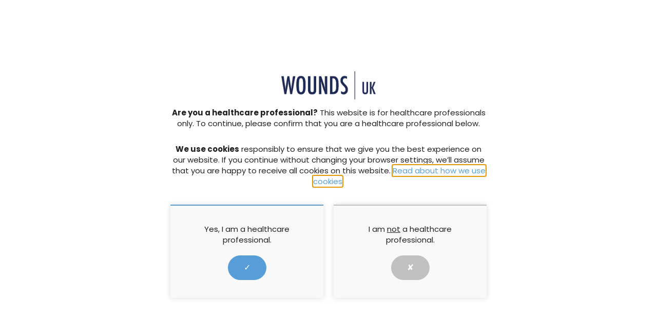

--- FILE ---
content_type: text/html; charset=UTF-8
request_url: https://wounds-uk.com/journal-articles/management-of-acute-cellulitis-with-the-eclypse-boot/
body_size: 36406
content:
<!doctype html>
<html lang="en-GB">
<head>
	<meta charset="UTF-8">
	<meta name="viewport" content="width=device-width, initial-scale=1">
	<link rel="profile" href="https://gmpg.org/xfn/11">
	<title>Management of acute cellulitis with the Eclypse Boot® &#8211; Wounds UK</title>
<meta name='robots' content='max-image-preview:large' />
	<style>img:is([sizes="auto" i], [sizes^="auto," i]) { contain-intrinsic-size: 3000px 1500px }</style>
	<script>window.dataLayer = window.dataLayer || [];
dataLayer.push({"visitor_login_state":"loggedout","user_id":"","user_email":"","user_hashed_email":"","user_professional_number":"","user_professional_status":"","user_category":"","user_specialization":"","user_postcode":"","user_country":""});</script>

<!-- Google Tag Manager for WordPress by gtm4wp.com -->
<script data-cfasync="false" data-pagespeed-no-defer>
	var gtm4wp_datalayer_name = "dataLayer";
	var dataLayer = dataLayer || [];
	const gtm4wp_use_sku_instead = 1;
	const gtm4wp_currency = 'GBP';
	const gtm4wp_product_per_impression = 10;
	const gtm4wp_clear_ecommerce = false;
	const gtm4wp_datalayer_max_timeout = 2000;
</script>
<!-- End Google Tag Manager for WordPress by gtm4wp.com --><link rel='dns-prefetch' href='//js-eu1.hs-scripts.com' />
  <!-- Doceree base (must be in <head>) -->
  <script src="https://servedbydoceree.doceree.com/resources/p/doc_ad/53/378/dc.js"
          data-siteId="380" data-platId="1" data-pubId="53"></script>

  <script>
  (function(){
    var payload = {"specialization":"General Medicine","userconsent":1,"privacytype":"gdpr","privacystring":""};

    // Minimal TCF cookie read (guest or logged-in)
    try {
      var m = document.cookie.match(/(?:^|;\s*)euconsent-v2=([^;]+)/);
      if (m) payload.privacystring = decodeURIComponent(m[1]);
    } catch(e){}

    function send(){
      if (window.docereeAds && typeof window.docereeAds.add === 'function') {
        window.docereeAds.add('userDetails', payload);
      } else {
        setTimeout(send, 150);
      }
    }
    send();
  })();
  </script>
  <script>
window._wpemojiSettings = {"baseUrl":"https:\/\/s.w.org\/images\/core\/emoji\/16.0.1\/72x72\/","ext":".png","svgUrl":"https:\/\/s.w.org\/images\/core\/emoji\/16.0.1\/svg\/","svgExt":".svg","source":{"wpemoji":"https:\/\/wounds-uk.com\/wp-includes\/js\/wp-emoji.js?ver=6.8.3","twemoji":"https:\/\/wounds-uk.com\/wp-includes\/js\/twemoji.js?ver=6.8.3"}};
/**
 * @output wp-includes/js/wp-emoji-loader.js
 */

/**
 * Emoji Settings as exported in PHP via _print_emoji_detection_script().
 * @typedef WPEmojiSettings
 * @type {object}
 * @property {?object} source
 * @property {?string} source.concatemoji
 * @property {?string} source.twemoji
 * @property {?string} source.wpemoji
 * @property {?boolean} DOMReady
 * @property {?Function} readyCallback
 */

/**
 * Support tests.
 * @typedef SupportTests
 * @type {object}
 * @property {?boolean} flag
 * @property {?boolean} emoji
 */

/**
 * IIFE to detect emoji support and load Twemoji if needed.
 *
 * @param {Window} window
 * @param {Document} document
 * @param {WPEmojiSettings} settings
 */
( function wpEmojiLoader( window, document, settings ) {
	if ( typeof Promise === 'undefined' ) {
		return;
	}

	var sessionStorageKey = 'wpEmojiSettingsSupports';
	var tests = [ 'flag', 'emoji' ];

	/**
	 * Checks whether the browser supports offloading to a Worker.
	 *
	 * @since 6.3.0
	 *
	 * @private
	 *
	 * @returns {boolean}
	 */
	function supportsWorkerOffloading() {
		return (
			typeof Worker !== 'undefined' &&
			typeof OffscreenCanvas !== 'undefined' &&
			typeof URL !== 'undefined' &&
			URL.createObjectURL &&
			typeof Blob !== 'undefined'
		);
	}

	/**
	 * @typedef SessionSupportTests
	 * @type {object}
	 * @property {number} timestamp
	 * @property {SupportTests} supportTests
	 */

	/**
	 * Get support tests from session.
	 *
	 * @since 6.3.0
	 *
	 * @private
	 *
	 * @returns {?SupportTests} Support tests, or null if not set or older than 1 week.
	 */
	function getSessionSupportTests() {
		try {
			/** @type {SessionSupportTests} */
			var item = JSON.parse(
				sessionStorage.getItem( sessionStorageKey )
			);
			if (
				typeof item === 'object' &&
				typeof item.timestamp === 'number' &&
				new Date().valueOf() < item.timestamp + 604800 && // Note: Number is a week in seconds.
				typeof item.supportTests === 'object'
			) {
				return item.supportTests;
			}
		} catch ( e ) {}
		return null;
	}

	/**
	 * Persist the supports in session storage.
	 *
	 * @since 6.3.0
	 *
	 * @private
	 *
	 * @param {SupportTests} supportTests Support tests.
	 */
	function setSessionSupportTests( supportTests ) {
		try {
			/** @type {SessionSupportTests} */
			var item = {
				supportTests: supportTests,
				timestamp: new Date().valueOf()
			};

			sessionStorage.setItem(
				sessionStorageKey,
				JSON.stringify( item )
			);
		} catch ( e ) {}
	}

	/**
	 * Checks if two sets of Emoji characters render the same visually.
	 *
	 * This is used to determine if the browser is rendering an emoji with multiple data points
	 * correctly. set1 is the emoji in the correct form, using a zero-width joiner. set2 is the emoji
	 * in the incorrect form, using a zero-width space. If the two sets render the same, then the browser
	 * does not support the emoji correctly.
	 *
	 * This function may be serialized to run in a Worker. Therefore, it cannot refer to variables from the containing
	 * scope. Everything must be passed by parameters.
	 *
	 * @since 4.9.0
	 *
	 * @private
	 *
	 * @param {CanvasRenderingContext2D} context 2D Context.
	 * @param {string} set1 Set of Emoji to test.
	 * @param {string} set2 Set of Emoji to test.
	 *
	 * @return {boolean} True if the two sets render the same.
	 */
	function emojiSetsRenderIdentically( context, set1, set2 ) {
		// Cleanup from previous test.
		context.clearRect( 0, 0, context.canvas.width, context.canvas.height );
		context.fillText( set1, 0, 0 );
		var rendered1 = new Uint32Array(
			context.getImageData(
				0,
				0,
				context.canvas.width,
				context.canvas.height
			).data
		);

		// Cleanup from previous test.
		context.clearRect( 0, 0, context.canvas.width, context.canvas.height );
		context.fillText( set2, 0, 0 );
		var rendered2 = new Uint32Array(
			context.getImageData(
				0,
				0,
				context.canvas.width,
				context.canvas.height
			).data
		);

		return rendered1.every( function ( rendered2Data, index ) {
			return rendered2Data === rendered2[ index ];
		} );
	}

	/**
	 * Checks if the center point of a single emoji is empty.
	 *
	 * This is used to determine if the browser is rendering an emoji with a single data point
	 * correctly. The center point of an incorrectly rendered emoji will be empty. A correctly
	 * rendered emoji will have a non-zero value at the center point.
	 *
	 * This function may be serialized to run in a Worker. Therefore, it cannot refer to variables from the containing
	 * scope. Everything must be passed by parameters.
	 *
	 * @since 6.8.2
	 *
	 * @private
	 *
	 * @param {CanvasRenderingContext2D} context 2D Context.
	 * @param {string} emoji Emoji to test.
	 *
	 * @return {boolean} True if the center point is empty.
	 */
	function emojiRendersEmptyCenterPoint( context, emoji ) {
		// Cleanup from previous test.
		context.clearRect( 0, 0, context.canvas.width, context.canvas.height );
		context.fillText( emoji, 0, 0 );

		// Test if the center point (16, 16) is empty (0,0,0,0).
		var centerPoint = context.getImageData(16, 16, 1, 1);
		for ( var i = 0; i < centerPoint.data.length; i++ ) {
			if ( centerPoint.data[ i ] !== 0 ) {
				// Stop checking the moment it's known not to be empty.
				return false;
			}
		}

		return true;
	}

	/**
	 * Determines if the browser properly renders Emoji that Twemoji can supplement.
	 *
	 * This function may be serialized to run in a Worker. Therefore, it cannot refer to variables from the containing
	 * scope. Everything must be passed by parameters.
	 *
	 * @since 4.2.0
	 *
	 * @private
	 *
	 * @param {CanvasRenderingContext2D} context 2D Context.
	 * @param {string} type Whether to test for support of "flag" or "emoji".
	 * @param {Function} emojiSetsRenderIdentically Reference to emojiSetsRenderIdentically function, needed due to minification.
	 * @param {Function} emojiRendersEmptyCenterPoint Reference to emojiRendersEmptyCenterPoint function, needed due to minification.
	 *
	 * @return {boolean} True if the browser can render emoji, false if it cannot.
	 */
	function browserSupportsEmoji( context, type, emojiSetsRenderIdentically, emojiRendersEmptyCenterPoint ) {
		var isIdentical;

		switch ( type ) {
			case 'flag':
				/*
				 * Test for Transgender flag compatibility. Added in Unicode 13.
				 *
				 * To test for support, we try to render it, and compare the rendering to how it would look if
				 * the browser doesn't render it correctly (white flag emoji + transgender symbol).
				 */
				isIdentical = emojiSetsRenderIdentically(
					context,
					'\uD83C\uDFF3\uFE0F\u200D\u26A7\uFE0F', // as a zero-width joiner sequence
					'\uD83C\uDFF3\uFE0F\u200B\u26A7\uFE0F' // separated by a zero-width space
				);

				if ( isIdentical ) {
					return false;
				}

				/*
				 * Test for Sark flag compatibility. This is the least supported of the letter locale flags,
				 * so gives us an easy test for full support.
				 *
				 * To test for support, we try to render it, and compare the rendering to how it would look if
				 * the browser doesn't render it correctly ([C] + [Q]).
				 */
				isIdentical = emojiSetsRenderIdentically(
					context,
					'\uD83C\uDDE8\uD83C\uDDF6', // as the sequence of two code points
					'\uD83C\uDDE8\u200B\uD83C\uDDF6' // as the two code points separated by a zero-width space
				);

				if ( isIdentical ) {
					return false;
				}

				/*
				 * Test for English flag compatibility. England is a country in the United Kingdom, it
				 * does not have a two letter locale code but rather a five letter sub-division code.
				 *
				 * To test for support, we try to render it, and compare the rendering to how it would look if
				 * the browser doesn't render it correctly (black flag emoji + [G] + [B] + [E] + [N] + [G]).
				 */
				isIdentical = emojiSetsRenderIdentically(
					context,
					// as the flag sequence
					'\uD83C\uDFF4\uDB40\uDC67\uDB40\uDC62\uDB40\uDC65\uDB40\uDC6E\uDB40\uDC67\uDB40\uDC7F',
					// with each code point separated by a zero-width space
					'\uD83C\uDFF4\u200B\uDB40\uDC67\u200B\uDB40\uDC62\u200B\uDB40\uDC65\u200B\uDB40\uDC6E\u200B\uDB40\uDC67\u200B\uDB40\uDC7F'
				);

				return ! isIdentical;
			case 'emoji':
				/*
				 * Does Emoji 16.0 cause the browser to go splat?
				 *
				 * To test for Emoji 16.0 support, try to render a new emoji: Splatter.
				 *
				 * The splatter emoji is a single code point emoji. Testing for browser support
				 * required testing the center point of the emoji to see if it is empty.
				 *
				 * 0xD83E 0xDEDF (\uD83E\uDEDF) == 🫟 Splatter.
				 *
				 * When updating this test, please ensure that the emoji is either a single code point
				 * or switch to using the emojiSetsRenderIdentically function and testing with a zero-width
				 * joiner vs a zero-width space.
				 */
				var notSupported = emojiRendersEmptyCenterPoint( context, '\uD83E\uDEDF' );
				return ! notSupported;
		}

		return false;
	}

	/**
	 * Checks emoji support tests.
	 *
	 * This function may be serialized to run in a Worker. Therefore, it cannot refer to variables from the containing
	 * scope. Everything must be passed by parameters.
	 *
	 * @since 6.3.0
	 *
	 * @private
	 *
	 * @param {string[]} tests Tests.
	 * @param {Function} browserSupportsEmoji Reference to browserSupportsEmoji function, needed due to minification.
	 * @param {Function} emojiSetsRenderIdentically Reference to emojiSetsRenderIdentically function, needed due to minification.
	 * @param {Function} emojiRendersEmptyCenterPoint Reference to emojiRendersEmptyCenterPoint function, needed due to minification.
	 *
	 * @return {SupportTests} Support tests.
	 */
	function testEmojiSupports( tests, browserSupportsEmoji, emojiSetsRenderIdentically, emojiRendersEmptyCenterPoint ) {
		var canvas;
		if (
			typeof WorkerGlobalScope !== 'undefined' &&
			self instanceof WorkerGlobalScope
		) {
			canvas = new OffscreenCanvas( 300, 150 ); // Dimensions are default for HTMLCanvasElement.
		} else {
			canvas = document.createElement( 'canvas' );
		}

		var context = canvas.getContext( '2d', { willReadFrequently: true } );

		/*
		 * Chrome on OS X added native emoji rendering in M41. Unfortunately,
		 * it doesn't work when the font is bolder than 500 weight. So, we
		 * check for bold rendering support to avoid invisible emoji in Chrome.
		 */
		context.textBaseline = 'top';
		context.font = '600 32px Arial';

		var supports = {};
		tests.forEach( function ( test ) {
			supports[ test ] = browserSupportsEmoji( context, test, emojiSetsRenderIdentically, emojiRendersEmptyCenterPoint );
		} );
		return supports;
	}

	/**
	 * Adds a script to the head of the document.
	 *
	 * @ignore
	 *
	 * @since 4.2.0
	 *
	 * @param {string} src The url where the script is located.
	 *
	 * @return {void}
	 */
	function addScript( src ) {
		var script = document.createElement( 'script' );
		script.src = src;
		script.defer = true;
		document.head.appendChild( script );
	}

	settings.supports = {
		everything: true,
		everythingExceptFlag: true
	};

	// Create a promise for DOMContentLoaded since the worker logic may finish after the event has fired.
	var domReadyPromise = new Promise( function ( resolve ) {
		document.addEventListener( 'DOMContentLoaded', resolve, {
			once: true
		} );
	} );

	// Obtain the emoji support from the browser, asynchronously when possible.
	new Promise( function ( resolve ) {
		var supportTests = getSessionSupportTests();
		if ( supportTests ) {
			resolve( supportTests );
			return;
		}

		if ( supportsWorkerOffloading() ) {
			try {
				// Note that the functions are being passed as arguments due to minification.
				var workerScript =
					'postMessage(' +
					testEmojiSupports.toString() +
					'(' +
					[
						JSON.stringify( tests ),
						browserSupportsEmoji.toString(),
						emojiSetsRenderIdentically.toString(),
						emojiRendersEmptyCenterPoint.toString()
					].join( ',' ) +
					'));';
				var blob = new Blob( [ workerScript ], {
					type: 'text/javascript'
				} );
				var worker = new Worker( URL.createObjectURL( blob ), { name: 'wpTestEmojiSupports' } );
				worker.onmessage = function ( event ) {
					supportTests = event.data;
					setSessionSupportTests( supportTests );
					worker.terminate();
					resolve( supportTests );
				};
				return;
			} catch ( e ) {}
		}

		supportTests = testEmojiSupports( tests, browserSupportsEmoji, emojiSetsRenderIdentically, emojiRendersEmptyCenterPoint );
		setSessionSupportTests( supportTests );
		resolve( supportTests );
	} )
		// Once the browser emoji support has been obtained from the session, finalize the settings.
		.then( function ( supportTests ) {
			/*
			 * Tests the browser support for flag emojis and other emojis, and adjusts the
			 * support settings accordingly.
			 */
			for ( var test in supportTests ) {
				settings.supports[ test ] = supportTests[ test ];

				settings.supports.everything =
					settings.supports.everything && settings.supports[ test ];

				if ( 'flag' !== test ) {
					settings.supports.everythingExceptFlag =
						settings.supports.everythingExceptFlag &&
						settings.supports[ test ];
				}
			}

			settings.supports.everythingExceptFlag =
				settings.supports.everythingExceptFlag &&
				! settings.supports.flag;

			// Sets DOMReady to false and assigns a ready function to settings.
			settings.DOMReady = false;
			settings.readyCallback = function () {
				settings.DOMReady = true;
			};
		} )
		.then( function () {
			return domReadyPromise;
		} )
		.then( function () {
			// When the browser can not render everything we need to load a polyfill.
			if ( ! settings.supports.everything ) {
				settings.readyCallback();

				var src = settings.source || {};

				if ( src.concatemoji ) {
					addScript( src.concatemoji );
				} else if ( src.wpemoji && src.twemoji ) {
					addScript( src.twemoji );
					addScript( src.wpemoji );
				}
			}
		} );
} )( window, document, window._wpemojiSettings );
</script>
<style id='wp-emoji-styles-inline-css'>

	img.wp-smiley, img.emoji {
		display: inline !important;
		border: none !important;
		box-shadow: none !important;
		height: 1em !important;
		width: 1em !important;
		margin: 0 0.07em !important;
		vertical-align: -0.1em !important;
		background: none !important;
		padding: 0 !important;
	}
</style>
<link rel='stylesheet' id='wp-block-library-css' href='https://wounds-uk.com/wp-includes/css/dist/block-library/style.css?ver=6.8.3' media='all' />
<style id='fooevents-calendar-fooevents-calendar-shortcode-style-inline-css'>
/*!********************************************************************************************************************************************************************************************************************************************************************!*\
  !*** css ./node_modules/css-loader/dist/cjs.js??ruleSet[1].rules[4].use[1]!./node_modules/postcss-loader/dist/cjs.js??ruleSet[1].rules[4].use[2]!./node_modules/sass-loader/dist/cjs.js??ruleSet[1].rules[4].use[3]!./src/fooevents-calendar-shortcode/style.scss ***!
  \********************************************************************************************************************************************************************************************************************************************************************/
/**
 * The following styles get applied both on the front of your site
 * and in the editor.
 *
 * Replace them with your own styles or remove the file completely.
 */
.fooevents-calendar-block {
  width: 100%;
}

/*# sourceMappingURL=style-index.css.map*/
</style>
<link rel='stylesheet' id='wp-components-css' href='https://wounds-uk.com/wp-includes/css/dist/components/style.css?ver=6.8.3' media='all' />
<link rel='stylesheet' id='wp-preferences-css' href='https://wounds-uk.com/wp-includes/css/dist/preferences/style.css?ver=6.8.3' media='all' />
<link rel='stylesheet' id='wp-block-editor-css' href='https://wounds-uk.com/wp-includes/css/dist/block-editor/style.css?ver=6.8.3' media='all' />
<link rel='stylesheet' id='popup-maker-block-library-style-css' href='https://wounds-uk.com/wp-content/plugins/popup-maker/dist/packages/block-library-style.css?ver=dbea705cfafe089d65f1' media='all' />
<style id='powerpress-player-block-style-inline-css'>


</style>
<style id='global-styles-inline-css'>
:root{--wp--preset--aspect-ratio--square: 1;--wp--preset--aspect-ratio--4-3: 4/3;--wp--preset--aspect-ratio--3-4: 3/4;--wp--preset--aspect-ratio--3-2: 3/2;--wp--preset--aspect-ratio--2-3: 2/3;--wp--preset--aspect-ratio--16-9: 16/9;--wp--preset--aspect-ratio--9-16: 9/16;--wp--preset--color--black: #000000;--wp--preset--color--cyan-bluish-gray: #abb8c3;--wp--preset--color--white: #ffffff;--wp--preset--color--pale-pink: #f78da7;--wp--preset--color--vivid-red: #cf2e2e;--wp--preset--color--luminous-vivid-orange: #ff6900;--wp--preset--color--luminous-vivid-amber: #fcb900;--wp--preset--color--light-green-cyan: #7bdcb5;--wp--preset--color--vivid-green-cyan: #00d084;--wp--preset--color--pale-cyan-blue: #8ed1fc;--wp--preset--color--vivid-cyan-blue: #0693e3;--wp--preset--color--vivid-purple: #9b51e0;--wp--preset--gradient--vivid-cyan-blue-to-vivid-purple: linear-gradient(135deg,rgba(6,147,227,1) 0%,rgb(155,81,224) 100%);--wp--preset--gradient--light-green-cyan-to-vivid-green-cyan: linear-gradient(135deg,rgb(122,220,180) 0%,rgb(0,208,130) 100%);--wp--preset--gradient--luminous-vivid-amber-to-luminous-vivid-orange: linear-gradient(135deg,rgba(252,185,0,1) 0%,rgba(255,105,0,1) 100%);--wp--preset--gradient--luminous-vivid-orange-to-vivid-red: linear-gradient(135deg,rgba(255,105,0,1) 0%,rgb(207,46,46) 100%);--wp--preset--gradient--very-light-gray-to-cyan-bluish-gray: linear-gradient(135deg,rgb(238,238,238) 0%,rgb(169,184,195) 100%);--wp--preset--gradient--cool-to-warm-spectrum: linear-gradient(135deg,rgb(74,234,220) 0%,rgb(151,120,209) 20%,rgb(207,42,186) 40%,rgb(238,44,130) 60%,rgb(251,105,98) 80%,rgb(254,248,76) 100%);--wp--preset--gradient--blush-light-purple: linear-gradient(135deg,rgb(255,206,236) 0%,rgb(152,150,240) 100%);--wp--preset--gradient--blush-bordeaux: linear-gradient(135deg,rgb(254,205,165) 0%,rgb(254,45,45) 50%,rgb(107,0,62) 100%);--wp--preset--gradient--luminous-dusk: linear-gradient(135deg,rgb(255,203,112) 0%,rgb(199,81,192) 50%,rgb(65,88,208) 100%);--wp--preset--gradient--pale-ocean: linear-gradient(135deg,rgb(255,245,203) 0%,rgb(182,227,212) 50%,rgb(51,167,181) 100%);--wp--preset--gradient--electric-grass: linear-gradient(135deg,rgb(202,248,128) 0%,rgb(113,206,126) 100%);--wp--preset--gradient--midnight: linear-gradient(135deg,rgb(2,3,129) 0%,rgb(40,116,252) 100%);--wp--preset--font-size--small: 13px;--wp--preset--font-size--medium: 20px;--wp--preset--font-size--large: 36px;--wp--preset--font-size--x-large: 42px;--wp--preset--spacing--20: 0.44rem;--wp--preset--spacing--30: 0.67rem;--wp--preset--spacing--40: 1rem;--wp--preset--spacing--50: 1.5rem;--wp--preset--spacing--60: 2.25rem;--wp--preset--spacing--70: 3.38rem;--wp--preset--spacing--80: 5.06rem;--wp--preset--shadow--natural: 6px 6px 9px rgba(0, 0, 0, 0.2);--wp--preset--shadow--deep: 12px 12px 50px rgba(0, 0, 0, 0.4);--wp--preset--shadow--sharp: 6px 6px 0px rgba(0, 0, 0, 0.2);--wp--preset--shadow--outlined: 6px 6px 0px -3px rgba(255, 255, 255, 1), 6px 6px rgba(0, 0, 0, 1);--wp--preset--shadow--crisp: 6px 6px 0px rgba(0, 0, 0, 1);}:root { --wp--style--global--content-size: 800px;--wp--style--global--wide-size: 1200px; }:where(body) { margin: 0; }.wp-site-blocks > .alignleft { float: left; margin-right: 2em; }.wp-site-blocks > .alignright { float: right; margin-left: 2em; }.wp-site-blocks > .aligncenter { justify-content: center; margin-left: auto; margin-right: auto; }:where(.wp-site-blocks) > * { margin-block-start: 24px; margin-block-end: 0; }:where(.wp-site-blocks) > :first-child { margin-block-start: 0; }:where(.wp-site-blocks) > :last-child { margin-block-end: 0; }:root { --wp--style--block-gap: 24px; }:root :where(.is-layout-flow) > :first-child{margin-block-start: 0;}:root :where(.is-layout-flow) > :last-child{margin-block-end: 0;}:root :where(.is-layout-flow) > *{margin-block-start: 24px;margin-block-end: 0;}:root :where(.is-layout-constrained) > :first-child{margin-block-start: 0;}:root :where(.is-layout-constrained) > :last-child{margin-block-end: 0;}:root :where(.is-layout-constrained) > *{margin-block-start: 24px;margin-block-end: 0;}:root :where(.is-layout-flex){gap: 24px;}:root :where(.is-layout-grid){gap: 24px;}.is-layout-flow > .alignleft{float: left;margin-inline-start: 0;margin-inline-end: 2em;}.is-layout-flow > .alignright{float: right;margin-inline-start: 2em;margin-inline-end: 0;}.is-layout-flow > .aligncenter{margin-left: auto !important;margin-right: auto !important;}.is-layout-constrained > .alignleft{float: left;margin-inline-start: 0;margin-inline-end: 2em;}.is-layout-constrained > .alignright{float: right;margin-inline-start: 2em;margin-inline-end: 0;}.is-layout-constrained > .aligncenter{margin-left: auto !important;margin-right: auto !important;}.is-layout-constrained > :where(:not(.alignleft):not(.alignright):not(.alignfull)){max-width: var(--wp--style--global--content-size);margin-left: auto !important;margin-right: auto !important;}.is-layout-constrained > .alignwide{max-width: var(--wp--style--global--wide-size);}body .is-layout-flex{display: flex;}.is-layout-flex{flex-wrap: wrap;align-items: center;}.is-layout-flex > :is(*, div){margin: 0;}body .is-layout-grid{display: grid;}.is-layout-grid > :is(*, div){margin: 0;}body{padding-top: 0px;padding-right: 0px;padding-bottom: 0px;padding-left: 0px;}a:where(:not(.wp-element-button)){text-decoration: underline;}:root :where(.wp-element-button, .wp-block-button__link){background-color: #32373c;border-width: 0;color: #fff;font-family: inherit;font-size: inherit;line-height: inherit;padding: calc(0.667em + 2px) calc(1.333em + 2px);text-decoration: none;}.has-black-color{color: var(--wp--preset--color--black) !important;}.has-cyan-bluish-gray-color{color: var(--wp--preset--color--cyan-bluish-gray) !important;}.has-white-color{color: var(--wp--preset--color--white) !important;}.has-pale-pink-color{color: var(--wp--preset--color--pale-pink) !important;}.has-vivid-red-color{color: var(--wp--preset--color--vivid-red) !important;}.has-luminous-vivid-orange-color{color: var(--wp--preset--color--luminous-vivid-orange) !important;}.has-luminous-vivid-amber-color{color: var(--wp--preset--color--luminous-vivid-amber) !important;}.has-light-green-cyan-color{color: var(--wp--preset--color--light-green-cyan) !important;}.has-vivid-green-cyan-color{color: var(--wp--preset--color--vivid-green-cyan) !important;}.has-pale-cyan-blue-color{color: var(--wp--preset--color--pale-cyan-blue) !important;}.has-vivid-cyan-blue-color{color: var(--wp--preset--color--vivid-cyan-blue) !important;}.has-vivid-purple-color{color: var(--wp--preset--color--vivid-purple) !important;}.has-black-background-color{background-color: var(--wp--preset--color--black) !important;}.has-cyan-bluish-gray-background-color{background-color: var(--wp--preset--color--cyan-bluish-gray) !important;}.has-white-background-color{background-color: var(--wp--preset--color--white) !important;}.has-pale-pink-background-color{background-color: var(--wp--preset--color--pale-pink) !important;}.has-vivid-red-background-color{background-color: var(--wp--preset--color--vivid-red) !important;}.has-luminous-vivid-orange-background-color{background-color: var(--wp--preset--color--luminous-vivid-orange) !important;}.has-luminous-vivid-amber-background-color{background-color: var(--wp--preset--color--luminous-vivid-amber) !important;}.has-light-green-cyan-background-color{background-color: var(--wp--preset--color--light-green-cyan) !important;}.has-vivid-green-cyan-background-color{background-color: var(--wp--preset--color--vivid-green-cyan) !important;}.has-pale-cyan-blue-background-color{background-color: var(--wp--preset--color--pale-cyan-blue) !important;}.has-vivid-cyan-blue-background-color{background-color: var(--wp--preset--color--vivid-cyan-blue) !important;}.has-vivid-purple-background-color{background-color: var(--wp--preset--color--vivid-purple) !important;}.has-black-border-color{border-color: var(--wp--preset--color--black) !important;}.has-cyan-bluish-gray-border-color{border-color: var(--wp--preset--color--cyan-bluish-gray) !important;}.has-white-border-color{border-color: var(--wp--preset--color--white) !important;}.has-pale-pink-border-color{border-color: var(--wp--preset--color--pale-pink) !important;}.has-vivid-red-border-color{border-color: var(--wp--preset--color--vivid-red) !important;}.has-luminous-vivid-orange-border-color{border-color: var(--wp--preset--color--luminous-vivid-orange) !important;}.has-luminous-vivid-amber-border-color{border-color: var(--wp--preset--color--luminous-vivid-amber) !important;}.has-light-green-cyan-border-color{border-color: var(--wp--preset--color--light-green-cyan) !important;}.has-vivid-green-cyan-border-color{border-color: var(--wp--preset--color--vivid-green-cyan) !important;}.has-pale-cyan-blue-border-color{border-color: var(--wp--preset--color--pale-cyan-blue) !important;}.has-vivid-cyan-blue-border-color{border-color: var(--wp--preset--color--vivid-cyan-blue) !important;}.has-vivid-purple-border-color{border-color: var(--wp--preset--color--vivid-purple) !important;}.has-vivid-cyan-blue-to-vivid-purple-gradient-background{background: var(--wp--preset--gradient--vivid-cyan-blue-to-vivid-purple) !important;}.has-light-green-cyan-to-vivid-green-cyan-gradient-background{background: var(--wp--preset--gradient--light-green-cyan-to-vivid-green-cyan) !important;}.has-luminous-vivid-amber-to-luminous-vivid-orange-gradient-background{background: var(--wp--preset--gradient--luminous-vivid-amber-to-luminous-vivid-orange) !important;}.has-luminous-vivid-orange-to-vivid-red-gradient-background{background: var(--wp--preset--gradient--luminous-vivid-orange-to-vivid-red) !important;}.has-very-light-gray-to-cyan-bluish-gray-gradient-background{background: var(--wp--preset--gradient--very-light-gray-to-cyan-bluish-gray) !important;}.has-cool-to-warm-spectrum-gradient-background{background: var(--wp--preset--gradient--cool-to-warm-spectrum) !important;}.has-blush-light-purple-gradient-background{background: var(--wp--preset--gradient--blush-light-purple) !important;}.has-blush-bordeaux-gradient-background{background: var(--wp--preset--gradient--blush-bordeaux) !important;}.has-luminous-dusk-gradient-background{background: var(--wp--preset--gradient--luminous-dusk) !important;}.has-pale-ocean-gradient-background{background: var(--wp--preset--gradient--pale-ocean) !important;}.has-electric-grass-gradient-background{background: var(--wp--preset--gradient--electric-grass) !important;}.has-midnight-gradient-background{background: var(--wp--preset--gradient--midnight) !important;}.has-small-font-size{font-size: var(--wp--preset--font-size--small) !important;}.has-medium-font-size{font-size: var(--wp--preset--font-size--medium) !important;}.has-large-font-size{font-size: var(--wp--preset--font-size--large) !important;}.has-x-large-font-size{font-size: var(--wp--preset--font-size--x-large) !important;}
:root :where(.wp-block-pullquote){font-size: 1.5em;line-height: 1.6;}
</style>
<link rel='stylesheet' id='fooevents-calendar-full-callendar-style-css' href='https://wounds-uk.com/wp-content/plugins/fooevents-calendar/css/fullcalendar.css?ver=1.0.0' media='all' />
<link rel='stylesheet' id='fooevents-calendar-full-callendar-print-style-css' href='https://wounds-uk.com/wp-content/plugins/fooevents-calendar/css/fullcalendar.print.css?ver=1.0.0' media='print' />
<link rel='stylesheet' id='fooevents-calendar-full-callendar-styles-css' href='https://wounds-uk.com/wp-content/plugins/fooevents-calendar/css/style.css?ver=1.0.1' media='all' />
<link rel='stylesheet' id='dashicons-css' href='https://wounds-uk.com/wp-includes/css/dashicons.css?ver=6.8.3' media='all' />
<link rel='stylesheet' id='woocommerce-events-front-style-css' href='https://wounds-uk.com/wp-content/plugins/fooevents/css/events-frontend.css?ver=6.8.3' media='all' />
<link rel='stylesheet' id='woocommerce-events-zoom-frontend-style-css' href='https://wounds-uk.com/wp-content/plugins/fooevents/css/events-zoom-frontend.css?ver=6.8.3' media='all' />
<link rel='stylesheet' id='fooevents-bookings-style-css' href='https://wounds-uk.com/wp-content/plugins/fooevents_bookings/css/fooevents-bookings-frontend.css?ver=6.8.3' media='all' />
<link rel='stylesheet' id='som_lost_password_style-css' href='https://wounds-uk.com/wp-content/plugins/frontend-reset-password/assets/css/password-lost.css?ver=6.8.3' media='all' />
<link rel='stylesheet' id='learndash_quiz_front_css-css' href='//wounds-uk.com/wp-content/plugins/sfwd-lms/themes/legacy/templates/learndash_quiz_front.css?ver=4.3.0.2-1764314250' media='all' />
<link rel='stylesheet' id='jquery-dropdown-css-css' href='//wounds-uk.com/wp-content/plugins/sfwd-lms/assets/css/jquery.dropdown.min.css?ver=4.3.0.2-1764314250' media='all' />
<link rel='stylesheet' id='learndash_lesson_video-css' href='//wounds-uk.com/wp-content/plugins/sfwd-lms/themes/legacy/templates/learndash_lesson_video.css?ver=4.3.0.2-1764314250' media='all' />
<link rel='stylesheet' id='uncannyowl-learndash-toolkit-free-css' href='https://wounds-uk.com/wp-content/plugins/uncanny-learndash-toolkit/src/assets/frontend/dist/bundle.min.css?ver=3.7.0.3' media='all' />
<link rel='stylesheet' id='woocommerce-layout-css' href='https://wounds-uk.com/wp-content/plugins/woocommerce/assets/css/woocommerce-layout.css?ver=10.2.2' media='all' />
<link rel='stylesheet' id='woocommerce-smallscreen-css' href='https://wounds-uk.com/wp-content/plugins/woocommerce/assets/css/woocommerce-smallscreen.css?ver=10.2.2' media='only screen and (max-width: 768px)' />
<link rel='stylesheet' id='woocommerce-general-css' href='https://wounds-uk.com/wp-content/plugins/woocommerce/assets/css/woocommerce.css?ver=10.2.2' media='all' />
<style id='woocommerce-inline-inline-css'>
.woocommerce form .form-row .required { visibility: visible; }
</style>
<link rel='stylesheet' id='brands-styles-css' href='https://wounds-uk.com/wp-content/plugins/woocommerce/assets/css/brands.css?ver=10.2.2' media='all' />
<link rel='stylesheet' id='parent-style-css' href='https://wounds-uk.com/wp-content/themes/hello-elementor/style.css?ver=6.8.3' media='all' />
<link rel='stylesheet' id='child-style-css' href='https://wounds-uk.com/wp-content/themes/hello-elementor-child/style.css?ver=6.8.3' media='all' />
<link rel='stylesheet' id='hello-elementor-css' href='https://wounds-uk.com/wp-content/themes/hello-elementor/assets/css/reset.css?ver=3.4.4' media='all' />
<link rel='stylesheet' id='hello-elementor-theme-style-css' href='https://wounds-uk.com/wp-content/themes/hello-elementor/assets/css/theme.css?ver=3.4.4' media='all' />
<link rel='stylesheet' id='hello-elementor-header-footer-css' href='https://wounds-uk.com/wp-content/themes/hello-elementor/assets/css/header-footer.css?ver=3.4.4' media='all' />
<link rel='stylesheet' id='learndash-front-css' href='//wounds-uk.com/wp-content/plugins/sfwd-lms/themes/ld30/assets/css/learndash.css?ver=4.3.0.2-1764314250' media='all' />
<style id='learndash-front-inline-css'>
		.learndash-wrapper .ld-item-list .ld-item-list-item.ld-is-next,
		.learndash-wrapper .wpProQuiz_content .wpProQuiz_questionListItem label:focus-within {
			border-color: #1e2a54;
		}

		/*
		.learndash-wrapper a:not(.ld-button):not(#quiz_continue_link):not(.ld-focus-menu-link):not(.btn-blue):not(#quiz_continue_link):not(.ld-js-register-account):not(#ld-focus-mode-course-heading):not(#btn-join):not(.ld-item-name):not(.ld-table-list-item-preview):not(.ld-lesson-item-preview-heading),
		 */

		.learndash-wrapper .ld-breadcrumbs a,
		.learndash-wrapper .ld-lesson-item.ld-is-current-lesson .ld-lesson-item-preview-heading,
		.learndash-wrapper .ld-lesson-item.ld-is-current-lesson .ld-lesson-title,
		.learndash-wrapper .ld-primary-color-hover:hover,
		.learndash-wrapper .ld-primary-color,
		.learndash-wrapper .ld-primary-color-hover:hover,
		.learndash-wrapper .ld-primary-color,
		.learndash-wrapper .ld-tabs .ld-tabs-navigation .ld-tab.ld-active,
		.learndash-wrapper .ld-button.ld-button-transparent,
		.learndash-wrapper .ld-button.ld-button-reverse,
		.learndash-wrapper .ld-icon-certificate,
		.learndash-wrapper .ld-login-modal .ld-login-modal-login .ld-modal-heading,
		#wpProQuiz_user_content a,
		.learndash-wrapper .ld-item-list .ld-item-list-item a.ld-item-name:hover,
		.learndash-wrapper .ld-focus-comments__heading-actions .ld-expand-button,
		.learndash-wrapper .ld-focus-comments__heading a,
		.learndash-wrapper .ld-focus-comments .comment-respond a,
		.learndash-wrapper .ld-focus-comment .ld-comment-reply a.comment-reply-link:hover,
		.learndash-wrapper .ld-expand-button.ld-button-alternate {
			color: #1e2a54 !important;
		}

		.learndash-wrapper .ld-focus-comment.bypostauthor>.ld-comment-wrapper,
		.learndash-wrapper .ld-focus-comment.role-group_leader>.ld-comment-wrapper,
		.learndash-wrapper .ld-focus-comment.role-administrator>.ld-comment-wrapper {
			background-color:rgba(30, 42, 84, 0.03) !important;
		}


		.learndash-wrapper .ld-primary-background,
		.learndash-wrapper .ld-tabs .ld-tabs-navigation .ld-tab.ld-active:after {
			background: #1e2a54 !important;
		}



		.learndash-wrapper .ld-course-navigation .ld-lesson-item.ld-is-current-lesson .ld-status-incomplete,
		.learndash-wrapper .ld-focus-comment.bypostauthor:not(.ptype-sfwd-assignment) >.ld-comment-wrapper>.ld-comment-avatar img,
		.learndash-wrapper .ld-focus-comment.role-group_leader>.ld-comment-wrapper>.ld-comment-avatar img,
		.learndash-wrapper .ld-focus-comment.role-administrator>.ld-comment-wrapper>.ld-comment-avatar img {
			border-color: #1e2a54 !important;
		}



		.learndash-wrapper .ld-loading::before {
			border-top:3px solid #1e2a54 !important;
		}

		.learndash-wrapper .ld-button:hover:not(.learndash-link-previous-incomplete):not(.ld-button-transparent),
		#learndash-tooltips .ld-tooltip:after,
		#learndash-tooltips .ld-tooltip,
		.learndash-wrapper .ld-primary-background,
		.learndash-wrapper .btn-join,
		.learndash-wrapper #btn-join,
		.learndash-wrapper .ld-button:not(.ld-button-reverse):not(.learndash-link-previous-incomplete):not(.ld-button-transparent),
		.learndash-wrapper .ld-expand-button,
		.learndash-wrapper .wpProQuiz_content .wpProQuiz_button:not(.wpProQuiz_button_reShowQuestion):not(.wpProQuiz_button_restartQuiz),
		.learndash-wrapper .wpProQuiz_content .wpProQuiz_button2,
		.learndash-wrapper .ld-focus .ld-focus-sidebar .ld-course-navigation-heading,
		.learndash-wrapper .ld-focus .ld-focus-sidebar .ld-focus-sidebar-trigger,
		.learndash-wrapper .ld-focus-comments .form-submit #submit,
		.learndash-wrapper .ld-login-modal input[type='submit'],
		.learndash-wrapper .ld-login-modal .ld-login-modal-register,
		.learndash-wrapper .wpProQuiz_content .wpProQuiz_certificate a.btn-blue,
		.learndash-wrapper .ld-focus .ld-focus-header .ld-user-menu .ld-user-menu-items a,
		#wpProQuiz_user_content table.wp-list-table thead th,
		#wpProQuiz_overlay_close,
		.learndash-wrapper .ld-expand-button.ld-button-alternate .ld-icon {
			background-color: #1e2a54 !important;
		}

		.learndash-wrapper .ld-focus .ld-focus-header .ld-user-menu .ld-user-menu-items:before {
			border-bottom-color: #1e2a54 !important;
		}

		.learndash-wrapper .ld-button.ld-button-transparent:hover {
			background: transparent !important;
		}

		.learndash-wrapper .ld-focus .ld-focus-header .sfwd-mark-complete .learndash_mark_complete_button,
		.learndash-wrapper .ld-focus .ld-focus-header #sfwd-mark-complete #learndash_mark_complete_button,
		.learndash-wrapper .ld-button.ld-button-transparent,
		.learndash-wrapper .ld-button.ld-button-alternate,
		.learndash-wrapper .ld-expand-button.ld-button-alternate {
			background-color:transparent !important;
		}

		.learndash-wrapper .ld-focus-header .ld-user-menu .ld-user-menu-items a,
		.learndash-wrapper .ld-button.ld-button-reverse:hover,
		.learndash-wrapper .ld-alert-success .ld-alert-icon.ld-icon-certificate,
		.learndash-wrapper .ld-alert-warning .ld-button:not(.learndash-link-previous-incomplete),
		.learndash-wrapper .ld-primary-background.ld-status {
			color:white !important;
		}

		.learndash-wrapper .ld-status.ld-status-unlocked {
			background-color: rgba(30,42,84,0.2) !important;
			color: #1e2a54 !important;
		}

		.learndash-wrapper .wpProQuiz_content .wpProQuiz_addToplist {
			background-color: rgba(30,42,84,0.1) !important;
			border: 1px solid #1e2a54 !important;
		}

		.learndash-wrapper .wpProQuiz_content .wpProQuiz_toplistTable th {
			background: #1e2a54 !important;
		}

		.learndash-wrapper .wpProQuiz_content .wpProQuiz_toplistTrOdd {
			background-color: rgba(30,42,84,0.1) !important;
		}

		.learndash-wrapper .wpProQuiz_content .wpProQuiz_reviewDiv li.wpProQuiz_reviewQuestionTarget {
			background-color: #1e2a54 !important;
		}
		.learndash-wrapper .wpProQuiz_content .wpProQuiz_time_limit .wpProQuiz_progress {
			background-color: #1e2a54 !important;
		}
		
		.learndash-wrapper #quiz_continue_link,
		.learndash-wrapper .ld-secondary-background,
		.learndash-wrapper .learndash_mark_complete_button,
		.learndash-wrapper #learndash_mark_complete_button,
		.learndash-wrapper .ld-status-complete,
		.learndash-wrapper .ld-alert-success .ld-button,
		.learndash-wrapper .ld-alert-success .ld-alert-icon {
			background-color: #1e2a54 !important;
		}

		.learndash-wrapper .wpProQuiz_content a#quiz_continue_link {
			background-color: #1e2a54 !important;
		}

		.learndash-wrapper .course_progress .sending_progress_bar {
			background: #1e2a54 !important;
		}

		.learndash-wrapper .wpProQuiz_content .wpProQuiz_button_reShowQuestion:hover, .learndash-wrapper .wpProQuiz_content .wpProQuiz_button_restartQuiz:hover {
			background-color: #1e2a54 !important;
			opacity: 0.75;
		}

		.learndash-wrapper .ld-secondary-color-hover:hover,
		.learndash-wrapper .ld-secondary-color,
		.learndash-wrapper .ld-focus .ld-focus-header .sfwd-mark-complete .learndash_mark_complete_button,
		.learndash-wrapper .ld-focus .ld-focus-header #sfwd-mark-complete #learndash_mark_complete_button,
		.learndash-wrapper .ld-focus .ld-focus-header .sfwd-mark-complete:after {
			color: #1e2a54 !important;
		}

		.learndash-wrapper .ld-secondary-in-progress-icon {
			border-left-color: #1e2a54 !important;
			border-top-color: #1e2a54 !important;
		}

		.learndash-wrapper .ld-alert-success {
			border-color: #1e2a54;
			background-color: transparent !important;
			color: #1e2a54;
		}

		.learndash-wrapper .wpProQuiz_content .wpProQuiz_reviewQuestion li.wpProQuiz_reviewQuestionSolved,
		.learndash-wrapper .wpProQuiz_content .wpProQuiz_box li.wpProQuiz_reviewQuestionSolved {
			background-color: #1e2a54 !important;
		}

		.learndash-wrapper .wpProQuiz_content  .wpProQuiz_reviewLegend span.wpProQuiz_reviewColor_Answer {
			background-color: #1e2a54 !important;
		}

		
		.learndash-wrapper .ld-alert-warning {
			background-color:transparent;
		}

		.learndash-wrapper .ld-status-waiting,
		.learndash-wrapper .ld-alert-warning .ld-alert-icon {
			background-color: #1e2a54 !important;
		}

		.learndash-wrapper .ld-tertiary-color-hover:hover,
		.learndash-wrapper .ld-tertiary-color,
		.learndash-wrapper .ld-alert-warning {
			color: #1e2a54 !important;
		}

		.learndash-wrapper .ld-tertiary-background {
			background-color: #1e2a54 !important;
		}

		.learndash-wrapper .ld-alert-warning {
			border-color: #1e2a54 !important;
		}

		.learndash-wrapper .ld-tertiary-background,
		.learndash-wrapper .ld-alert-warning .ld-alert-icon {
			color:white !important;
		}

		.learndash-wrapper .wpProQuiz_content .wpProQuiz_reviewQuestion li.wpProQuiz_reviewQuestionReview,
		.learndash-wrapper .wpProQuiz_content .wpProQuiz_box li.wpProQuiz_reviewQuestionReview {
			background-color: #1e2a54 !important;
		}

		.learndash-wrapper .wpProQuiz_content  .wpProQuiz_reviewLegend span.wpProQuiz_reviewColor_Review {
			background-color: #1e2a54 !important;
		}

		
</style>
<link rel='stylesheet' id='elementor-frontend-css' href='https://wounds-uk.com/wp-content/plugins/elementor/assets/css/frontend.css?ver=3.32.4' media='all' />
<link rel='stylesheet' id='widget-image-css' href='https://wounds-uk.com/wp-content/plugins/elementor/assets/css/widget-image.min.css?ver=3.32.4' media='all' />
<link rel='stylesheet' id='widget-nav-menu-css' href='https://wounds-uk.com/wp-content/plugins/elementor-pro/assets/css/widget-nav-menu.min.css?ver=3.32.1' media='all' />
<link rel='stylesheet' id='e-animation-shrink-css' href='https://wounds-uk.com/wp-content/plugins/elementor/assets/lib/animations/styles/e-animation-shrink.css?ver=3.32.4' media='all' />
<link rel='stylesheet' id='e-sticky-css' href='https://wounds-uk.com/wp-content/plugins/elementor-pro/assets/css/modules/sticky.css?ver=3.32.1' media='all' />
<link rel='stylesheet' id='widget-heading-css' href='https://wounds-uk.com/wp-content/plugins/elementor/assets/css/widget-heading.min.css?ver=3.32.4' media='all' />
<link rel='stylesheet' id='widget-social-icons-css' href='https://wounds-uk.com/wp-content/plugins/elementor/assets/css/widget-social-icons.min.css?ver=3.32.4' media='all' />
<link rel='stylesheet' id='e-apple-webkit-css' href='https://wounds-uk.com/wp-content/plugins/elementor/assets/css/conditionals/apple-webkit.min.css?ver=3.32.4' media='all' />
<link rel='stylesheet' id='widget-divider-css' href='https://wounds-uk.com/wp-content/plugins/elementor/assets/css/widget-divider.min.css?ver=3.32.4' media='all' />
<link rel='stylesheet' id='widget-icon-list-css' href='https://wounds-uk.com/wp-content/plugins/elementor/assets/css/widget-icon-list.min.css?ver=3.32.4' media='all' />
<link rel='stylesheet' id='e-animation-fadeIn-css' href='https://wounds-uk.com/wp-content/plugins/elementor/assets/lib/animations/styles/fadeIn.css?ver=3.32.4' media='all' />
<link rel='stylesheet' id='e-motion-fx-css' href='https://wounds-uk.com/wp-content/plugins/elementor-pro/assets/css/modules/motion-fx.css?ver=3.32.1' media='all' />
<link rel='stylesheet' id='widget-share-buttons-css' href='https://wounds-uk.com/wp-content/plugins/elementor-pro/assets/css/widget-share-buttons.min.css?ver=3.32.1' media='all' />
<link rel='stylesheet' id='elementor-icons-shared-0-css' href='https://wounds-uk.com/wp-content/plugins/elementor/assets/lib/font-awesome/css/fontawesome.css?ver=5.15.3' media='all' />
<link rel='stylesheet' id='elementor-icons-fa-solid-css' href='https://wounds-uk.com/wp-content/plugins/elementor/assets/lib/font-awesome/css/solid.css?ver=5.15.3' media='all' />
<link rel='stylesheet' id='elementor-icons-fa-brands-css' href='https://wounds-uk.com/wp-content/plugins/elementor/assets/lib/font-awesome/css/brands.css?ver=5.15.3' media='all' />
<link rel='stylesheet' id='dce-style-css' href='https://wounds-uk.com/wp-content/plugins/dynamic-content-for-elementor/assets/css/style.css?ver=3.3.16' media='all' />
<link rel='stylesheet' id='dce-add-to-favorites-css' href='https://wounds-uk.com/wp-content/plugins/dynamic-content-for-elementor/assets/css/add-to-favorites.css?ver=3.3.16' media='all' />
<link rel='stylesheet' id='dce-acf-repeater-css' href='https://wounds-uk.com/wp-content/plugins/dynamic-content-for-elementor/assets/css/acf-repeater.css?ver=3.3.16' media='all' />
<link rel='stylesheet' id='dce-datatables-css' href='https://wounds-uk.com/wp-content/plugins/dynamic-content-for-elementor/assets/node/datatables/datatables.min.css?ver=3.3.16' media='all' />
<link rel='stylesheet' id='dce-accordionjs-css' href='https://wounds-uk.com/wp-content/plugins/dynamic-content-for-elementor/assets/node/accordionjs/accordion.css?ver=3.3.16' media='all' />
<link rel='stylesheet' id='swiper-css' href='https://wounds-uk.com/wp-content/plugins/elementor/assets/lib/swiper/v8/css/swiper.css?ver=8.4.5' media='all' />
<link rel='stylesheet' id='widget-video-css' href='https://wounds-uk.com/wp-content/plugins/elementor/assets/css/widget-video.min.css?ver=3.32.4' media='all' />
<link rel='stylesheet' id='widget-post-navigation-css' href='https://wounds-uk.com/wp-content/plugins/elementor-pro/assets/css/widget-post-navigation.min.css?ver=3.32.1' media='all' />
<link rel='stylesheet' id='widget-posts-css' href='https://wounds-uk.com/wp-content/plugins/elementor-pro/assets/css/widget-posts.min.css?ver=3.32.1' media='all' />
<link rel='stylesheet' id='e-popup-css' href='https://wounds-uk.com/wp-content/plugins/elementor-pro/assets/css/conditionals/popup.min.css?ver=3.32.1' media='all' />
<link rel='stylesheet' id='widget-call-to-action-css' href='https://wounds-uk.com/wp-content/plugins/elementor-pro/assets/css/widget-call-to-action.min.css?ver=3.32.1' media='all' />
<link rel='stylesheet' id='e-transitions-css' href='https://wounds-uk.com/wp-content/plugins/elementor-pro/assets/css/conditionals/transitions.min.css?ver=3.32.1' media='all' />
<link rel='stylesheet' id='widget-form-css' href='https://wounds-uk.com/wp-content/plugins/elementor-pro/assets/css/widget-form.min.css?ver=3.32.1' media='all' />
<link rel='stylesheet' id='e-animation-slideInRight-css' href='https://wounds-uk.com/wp-content/plugins/elementor/assets/lib/animations/styles/slideInRight.css?ver=3.32.4' media='all' />
<link rel='stylesheet' id='elementor-icons-css' href='https://wounds-uk.com/wp-content/plugins/elementor/assets/lib/eicons/css/elementor-icons.css?ver=5.44.0' media='all' />
<link rel='stylesheet' id='elementor-post-3-css' href='https://wounds-uk.com/wp-content/uploads/elementor/css/post-3.css?ver=1763038556' media='all' />
<link rel='stylesheet' id='elementor-post-15-css' href='https://wounds-uk.com/wp-content/uploads/elementor/css/post-15.css?ver=1763038553' media='all' />
<link rel='stylesheet' id='elementor-post-2414-css' href='https://wounds-uk.com/wp-content/uploads/elementor/css/post-2414.css?ver=1763038554' media='all' />
<link rel='stylesheet' id='elementor-post-53-css' href='https://wounds-uk.com/wp-content/uploads/elementor/css/post-53.css?ver=1763038560' media='all' />
<link rel='stylesheet' id='elementor-post-98-css' href='https://wounds-uk.com/wp-content/uploads/elementor/css/post-98.css?ver=1763038556' media='all' />
<link rel='stylesheet' id='elementor-post-666-css' href='https://wounds-uk.com/wp-content/uploads/elementor/css/post-666.css?ver=1763038554' media='all' />
<link rel='stylesheet' id='elementor-post-172-css' href='https://wounds-uk.com/wp-content/uploads/elementor/css/post-172.css?ver=1763038554' media='all' />
<link rel='stylesheet' id='popup-maker-site-css' href='https://wounds-uk.com/wp-content/plugins/popup-maker/dist/assets/site.css?ver=1.21.3' media='all' />
<style id='popup-maker-site-inline-css'>
/* Popup Google Fonts */
@import url('//fonts.googleapis.com/css?family=Montserrat:100');

/* Popup Theme 23563: Default Theme */
.pum-theme-23563, .pum-theme-default-theme { background-color: rgba( 255, 255, 255, 1.00 ) } 
.pum-theme-23563 .pum-container, .pum-theme-default-theme .pum-container { padding: 18px; border-radius: 0px; border: 1px none #000000; box-shadow: 1px 1px 3px 0px rgba( 2, 2, 2, 0.23 ); background-color: rgba( 249, 249, 249, 1.00 ) } 
.pum-theme-23563 .pum-title, .pum-theme-default-theme .pum-title { color: #000000; text-align: left; text-shadow: 0px 0px 0px rgba( 2, 2, 2, 0.23 ); font-family: inherit; font-weight: 400; font-size: 32px; font-style: normal; line-height: 36px } 
.pum-theme-23563 .pum-content, .pum-theme-default-theme .pum-content { color: #8c8c8c; font-family: inherit; font-weight: 400; font-style: inherit } 
.pum-theme-23563 .pum-content + .pum-close, .pum-theme-default-theme .pum-content + .pum-close { position: absolute; height: auto; width: auto; left: auto; right: 0px; bottom: auto; top: 0px; padding: 8px; color: #ffffff; font-family: inherit; font-weight: 400; font-size: 12px; font-style: inherit; line-height: 36px; border: 1px none #ffffff; border-radius: 0px; box-shadow: 1px 1px 3px 0px rgba( 2, 2, 2, 0.23 ); text-shadow: 0px 0px 0px rgba( 0, 0, 0, 0.23 ); background-color: rgba( 0, 183, 205, 1.00 ) } 

/* Popup Theme 23564: Light Box */
.pum-theme-23564, .pum-theme-lightbox { background-color: rgba( 0, 0, 0, 0.60 ) } 
.pum-theme-23564 .pum-container, .pum-theme-lightbox .pum-container { padding: 18px; border-radius: 3px; border: 8px solid #000000; box-shadow: 0px 0px 30px 0px rgba( 2, 2, 2, 1.00 ); background-color: rgba( 255, 255, 255, 1.00 ) } 
.pum-theme-23564 .pum-title, .pum-theme-lightbox .pum-title { color: #000000; text-align: left; text-shadow: 0px 0px 0px rgba( 2, 2, 2, 0.23 ); font-family: inherit; font-weight: 100; font-size: 32px; line-height: 36px } 
.pum-theme-23564 .pum-content, .pum-theme-lightbox .pum-content { color: #000000; font-family: inherit; font-weight: 100 } 
.pum-theme-23564 .pum-content + .pum-close, .pum-theme-lightbox .pum-content + .pum-close { position: absolute; height: 26px; width: 26px; left: auto; right: -13px; bottom: auto; top: -13px; padding: 0px; color: #ffffff; font-family: Arial; font-weight: 100; font-size: 24px; line-height: 24px; border: 2px solid #ffffff; border-radius: 26px; box-shadow: 0px 0px 15px 1px rgba( 2, 2, 2, 0.75 ); text-shadow: 0px 0px 0px rgba( 0, 0, 0, 0.23 ); background-color: rgba( 0, 0, 0, 1.00 ) } 

/* Popup Theme 23565: Enterprise Blue */
.pum-theme-23565, .pum-theme-enterprise-blue { background-color: rgba( 0, 0, 0, 0.70 ) } 
.pum-theme-23565 .pum-container, .pum-theme-enterprise-blue .pum-container { padding: 28px; border-radius: 5px; border: 1px none #000000; box-shadow: 0px 10px 25px 4px rgba( 2, 2, 2, 0.50 ); background-color: rgba( 255, 255, 255, 1.00 ) } 
.pum-theme-23565 .pum-title, .pum-theme-enterprise-blue .pum-title { color: #315b7c; text-align: left; text-shadow: 0px 0px 0px rgba( 2, 2, 2, 0.23 ); font-family: inherit; font-weight: 100; font-size: 34px; line-height: 36px } 
.pum-theme-23565 .pum-content, .pum-theme-enterprise-blue .pum-content { color: #2d2d2d; font-family: inherit; font-weight: 100 } 
.pum-theme-23565 .pum-content + .pum-close, .pum-theme-enterprise-blue .pum-content + .pum-close { position: absolute; height: 28px; width: 28px; left: auto; right: 8px; bottom: auto; top: 8px; padding: 4px; color: #ffffff; font-family: Times New Roman; font-weight: 100; font-size: 20px; line-height: 20px; border: 1px none #ffffff; border-radius: 42px; box-shadow: 0px 0px 0px 0px rgba( 2, 2, 2, 0.23 ); text-shadow: 0px 0px 0px rgba( 0, 0, 0, 0.23 ); background-color: rgba( 49, 91, 124, 1.00 ) } 

/* Popup Theme 23566: Hello Box */
.pum-theme-23566, .pum-theme-hello-box { background-color: rgba( 0, 0, 0, 0.75 ) } 
.pum-theme-23566 .pum-container, .pum-theme-hello-box .pum-container { padding: 30px; border-radius: 80px; border: 14px solid #81d742; box-shadow: 0px 0px 0px 0px rgba( 2, 2, 2, 0.00 ); background-color: rgba( 255, 255, 255, 1.00 ) } 
.pum-theme-23566 .pum-title, .pum-theme-hello-box .pum-title { color: #2d2d2d; text-align: left; text-shadow: 0px 0px 0px rgba( 2, 2, 2, 0.23 ); font-family: Montserrat; font-weight: 100; font-size: 32px; line-height: 36px } 
.pum-theme-23566 .pum-content, .pum-theme-hello-box .pum-content { color: #2d2d2d; font-family: inherit; font-weight: 100 } 
.pum-theme-23566 .pum-content + .pum-close, .pum-theme-hello-box .pum-content + .pum-close { position: absolute; height: auto; width: auto; left: auto; right: -30px; bottom: auto; top: -30px; padding: 0px; color: #2d2d2d; font-family: Times New Roman; font-weight: 100; font-size: 32px; line-height: 28px; border: 1px none #ffffff; border-radius: 28px; box-shadow: 0px 0px 0px 0px rgba( 2, 2, 2, 0.23 ); text-shadow: 0px 0px 0px rgba( 0, 0, 0, 0.23 ); background-color: rgba( 255, 255, 255, 1.00 ) } 

/* Popup Theme 23567: Cutting Edge */
.pum-theme-23567, .pum-theme-cutting-edge { background-color: rgba( 0, 0, 0, 0.50 ) } 
.pum-theme-23567 .pum-container, .pum-theme-cutting-edge .pum-container { padding: 18px; border-radius: 0px; border: 1px none #000000; box-shadow: 0px 10px 25px 0px rgba( 2, 2, 2, 0.50 ); background-color: rgba( 30, 115, 190, 1.00 ) } 
.pum-theme-23567 .pum-title, .pum-theme-cutting-edge .pum-title { color: #ffffff; text-align: left; text-shadow: 0px 0px 0px rgba( 2, 2, 2, 0.23 ); font-family: Sans-Serif; font-weight: 100; font-size: 26px; line-height: 28px } 
.pum-theme-23567 .pum-content, .pum-theme-cutting-edge .pum-content { color: #ffffff; font-family: inherit; font-weight: 100 } 
.pum-theme-23567 .pum-content + .pum-close, .pum-theme-cutting-edge .pum-content + .pum-close { position: absolute; height: 24px; width: 24px; left: auto; right: 0px; bottom: auto; top: 0px; padding: 0px; color: #1e73be; font-family: Times New Roman; font-weight: 100; font-size: 32px; line-height: 24px; border: 1px none #ffffff; border-radius: 0px; box-shadow: -1px 1px 1px 0px rgba( 2, 2, 2, 0.10 ); text-shadow: -1px 1px 1px rgba( 0, 0, 0, 0.10 ); background-color: rgba( 238, 238, 34, 1.00 ) } 

/* Popup Theme 23568: Framed Border */
.pum-theme-23568, .pum-theme-framed-border { background-color: rgba( 255, 255, 255, 0.50 ) } 
.pum-theme-23568 .pum-container, .pum-theme-framed-border .pum-container { padding: 18px; border-radius: 0px; border: 20px outset #dd3333; box-shadow: 1px 1px 3px 0px rgba( 2, 2, 2, 0.97 ) inset; background-color: rgba( 255, 251, 239, 1.00 ) } 
.pum-theme-23568 .pum-title, .pum-theme-framed-border .pum-title { color: #000000; text-align: left; text-shadow: 0px 0px 0px rgba( 2, 2, 2, 0.23 ); font-family: inherit; font-weight: 100; font-size: 32px; line-height: 36px } 
.pum-theme-23568 .pum-content, .pum-theme-framed-border .pum-content { color: #2d2d2d; font-family: inherit; font-weight: 100 } 
.pum-theme-23568 .pum-content + .pum-close, .pum-theme-framed-border .pum-content + .pum-close { position: absolute; height: 20px; width: 20px; left: auto; right: -20px; bottom: auto; top: -20px; padding: 0px; color: #ffffff; font-family: Tahoma; font-weight: 700; font-size: 16px; line-height: 18px; border: 1px none #ffffff; border-radius: 0px; box-shadow: 0px 0px 0px 0px rgba( 2, 2, 2, 0.23 ); text-shadow: 0px 0px 0px rgba( 0, 0, 0, 0.23 ); background-color: rgba( 0, 0, 0, 0.55 ) } 

/* Popup Theme 23569: Floating Bar - Soft Blue */
.pum-theme-23569, .pum-theme-floating-bar { background-color: rgba( 255, 255, 255, 0.00 ) } 
.pum-theme-23569 .pum-container, .pum-theme-floating-bar .pum-container { padding: 8px; border-radius: 0px; border: 1px none #000000; box-shadow: 1px 1px 3px 0px rgba( 2, 2, 2, 0.23 ); background-color: rgba( 238, 246, 252, 1.00 ) } 
.pum-theme-23569 .pum-title, .pum-theme-floating-bar .pum-title { color: #505050; text-align: left; text-shadow: 0px 0px 0px rgba( 2, 2, 2, 0.23 ); font-family: inherit; font-weight: 400; font-size: 32px; line-height: 36px } 
.pum-theme-23569 .pum-content, .pum-theme-floating-bar .pum-content { color: #505050; font-family: inherit; font-weight: 400 } 
.pum-theme-23569 .pum-content + .pum-close, .pum-theme-floating-bar .pum-content + .pum-close { position: absolute; height: 18px; width: 18px; left: auto; right: 5px; bottom: auto; top: 50%; padding: 0px; color: #505050; font-family: Sans-Serif; font-weight: 700; font-size: 15px; line-height: 18px; border: 1px solid #505050; border-radius: 15px; box-shadow: 0px 0px 0px 0px rgba( 2, 2, 2, 0.00 ); text-shadow: 0px 0px 0px rgba( 0, 0, 0, 0.00 ); background-color: rgba( 255, 255, 255, 0.00 ); transform: translate(0, -50%) } 

/* Popup Theme 23570: Content Only - For use with page builders or block editor */
.pum-theme-23570, .pum-theme-content-only { background-color: rgba( 0, 0, 0, 0.70 ) } 
.pum-theme-23570 .pum-container, .pum-theme-content-only .pum-container { padding: 0px; border-radius: 0px; border: 1px none #000000; box-shadow: 0px 0px 0px 0px rgba( 2, 2, 2, 0.00 ) } 
.pum-theme-23570 .pum-title, .pum-theme-content-only .pum-title { color: #000000; text-align: left; text-shadow: 0px 0px 0px rgba( 2, 2, 2, 0.23 ); font-family: inherit; font-weight: 400; font-size: 32px; line-height: 36px } 
.pum-theme-23570 .pum-content, .pum-theme-content-only .pum-content { color: #8c8c8c; font-family: inherit; font-weight: 400 } 
.pum-theme-23570 .pum-content + .pum-close, .pum-theme-content-only .pum-content + .pum-close { position: absolute; height: 18px; width: 18px; left: auto; right: 7px; bottom: auto; top: 7px; padding: 0px; color: #000000; font-family: inherit; font-weight: 700; font-size: 20px; line-height: 20px; border: 1px none #ffffff; border-radius: 15px; box-shadow: 0px 0px 0px 0px rgba( 2, 2, 2, 0.00 ); text-shadow: 0px 0px 0px rgba( 0, 0, 0, 0.00 ); background-color: rgba( 255, 255, 255, 0.00 ) } 

#pum-23628 {z-index: 1999999999}
#pum-23626 {z-index: 1999999999}
#pum-23624 {z-index: 1999999999}
#pum-23621 {z-index: 1999999999}
#pum-23618 {z-index: 1999999999}

</style>
<link rel='stylesheet' id='ecs-styles-css' href='https://wounds-uk.com/wp-content/plugins/ele-custom-skin/assets/css/ecs-style.css?ver=3.1.9' media='all' />
<link rel='stylesheet' id='elementor-post-227-css' href='https://wounds-uk.com/wp-content/uploads/elementor/css/post-227.css?ver=1676450708' media='all' />
<link rel='stylesheet' id='elementor-post-593-css' href='https://wounds-uk.com/wp-content/uploads/elementor/css/post-593.css?ver=1676451727' media='all' />
<link rel='stylesheet' id='elementor-post-612-css' href='https://wounds-uk.com/wp-content/uploads/elementor/css/post-612.css?ver=1676452147' media='all' />
<link rel='stylesheet' id='elementor-post-688-css' href='https://wounds-uk.com/wp-content/uploads/elementor/css/post-688.css?ver=1676996544' media='all' />
<link rel='stylesheet' id='elementor-post-815-css' href='https://wounds-uk.com/wp-content/uploads/elementor/css/post-815.css?ver=1676451546' media='all' />
<link rel='stylesheet' id='elementor-post-1044-css' href='https://wounds-uk.com/wp-content/uploads/elementor/css/post-1044.css?ver=1666964734' media='all' />
<link rel='stylesheet' id='elementor-post-1135-css' href='https://wounds-uk.com/wp-content/uploads/elementor/css/post-1135.css?ver=1666822846' media='all' />
<link rel='stylesheet' id='elementor-post-1147-css' href='https://wounds-uk.com/wp-content/uploads/elementor/css/post-1147.css?ver=1666822883' media='all' />
<link rel='stylesheet' id='elementor-post-1151-css' href='https://wounds-uk.com/wp-content/uploads/elementor/css/post-1151.css?ver=1666822908' media='all' />
<link rel='stylesheet' id='elementor-post-1242-css' href='https://wounds-uk.com/wp-content/uploads/elementor/css/post-1242.css?ver=1758303380' media='all' />
<link rel='stylesheet' id='elementor-post-1268-css' href='https://wounds-uk.com/wp-content/uploads/elementor/css/post-1268.css?ver=1666785656' media='all' />
<link rel='stylesheet' id='elementor-post-1269-css' href='https://wounds-uk.com/wp-content/uploads/elementor/css/post-1269.css?ver=1681813392' media='all' />
<link rel='stylesheet' id='elementor-post-1270-css' href='https://wounds-uk.com/wp-content/uploads/elementor/css/post-1270.css?ver=1666701183' media='all' />
<link rel='stylesheet' id='elementor-post-2442-css' href='https://wounds-uk.com/wp-content/uploads/elementor/css/post-2442.css?ver=1676451537' media='all' />
<link rel='stylesheet' id='elementor-post-2897-css' href='https://wounds-uk.com/wp-content/uploads/elementor/css/post-2897.css?ver=1666882373' media='all' />
<link rel='stylesheet' id='elementor-post-2912-css' href='https://wounds-uk.com/wp-content/uploads/elementor/css/post-2912.css?ver=1666882422' media='all' />
<link rel='stylesheet' id='elementor-post-9740-css' href='https://wounds-uk.com/wp-content/uploads/elementor/css/post-9740.css?ver=1677262522' media='all' />
<link rel='stylesheet' id='elementor-post-23538-css' href='https://wounds-uk.com/wp-content/uploads/elementor/css/post-23538.css?ver=1744210218' media='all' />
<link rel='stylesheet' id='elementor-gf-local-poppins-css' href='https://wounds-uk.com/wp-content/uploads/elementor/google-fonts/css/poppins.css?ver=1749580797' media='all' />
<link rel='stylesheet' id='elementor-gf-local-playfairdisplay-css' href='https://wounds-uk.com/wp-content/uploads/elementor/google-fonts/css/playfairdisplay.css?ver=1749580799' media='all' />
<link rel='stylesheet' id='elementor-gf-local-roboto-css' href='https://wounds-uk.com/wp-content/uploads/elementor/google-fonts/css/roboto.css?ver=1749580805' media='all' />
<link rel='stylesheet' id='elementor-gf-local-dmserifdisplay-css' href='https://wounds-uk.com/wp-content/uploads/elementor/google-fonts/css/dmserifdisplay.css?ver=1749580806' media='all' />
<link rel='stylesheet' id='elementor-icons-fa-regular-css' href='https://wounds-uk.com/wp-content/plugins/elementor/assets/lib/font-awesome/css/regular.css?ver=5.15.3' media='all' />
<script src="https://wounds-uk.com/wp-includes/js/jquery/jquery.js?ver=3.7.1" id="jquery-core-js"></script>
<script src="https://wounds-uk.com/wp-includes/js/jquery/jquery-migrate.js?ver=3.4.1" id="jquery-migrate-js"></script>
<script id="jquery-js-after">
jQuery(document).ready(function($) {
    // Listen for clicks on Add to Cart buttons
    $(".ajax_add_to_cart, .single_add_to_cart_button").click(function(e) {
        e.preventDefault(); // Prevent default action
        
        // Add delay to ensure WooCommerce processes the Add to Cart
        setTimeout(function(){
            // Redirect to the event-checkout page
            window.location.href = "/event-checkout";
        }, 1000); // Adjust delay if necessary
    });
});
</script>
<script src="https://wounds-uk.com/wp-content/plugins/fooevents-calendar/js/moment.js?ver=2.29.3" id="fooevents-calendar-moment-js"></script>
<script src="https://wounds-uk.com/wp-content/plugins/fooevents-calendar/js/fullcalendar.min.js?ver=1.0.0" id="fooevents-calendar-full-callendar-js"></script>
<script src="https://wounds-uk.com/wp-content/plugins/fooevents-calendar/js/locale-all.js?ver=1.0.0" id="fooevents-calendar-full-callendar-locale-js"></script>
<script id="uncannyowl-learndash-toolkit-free-js-extra">
var UncannyToolkit = {"ajax":{"url":"https:\/\/wounds-uk.com\/wp-admin\/admin-ajax.php","nonce":"cc6f8f79bd"},"integrity":{"shouldPreventConcurrentLogin":false},"i18n":{"dismiss":"Dismiss","preventConcurrentLogin":"Your account has exceeded maximum concurrent login number.","error":{"generic":"Something went wrong. Please, try again"}},"modals":[]};
</script>
<script src="https://wounds-uk.com/wp-content/plugins/uncanny-learndash-toolkit/src/assets/frontend/dist/bundle.min.js?ver=3.7.0.3" id="uncannyowl-learndash-toolkit-free-js"></script>
<script src="https://wounds-uk.com/wp-content/plugins/woocommerce/assets/js/jquery-blockui/jquery.blockUI.js?ver=2.7.0-wc.10.2.2" id="jquery-blockui-js" defer data-wp-strategy="defer"></script>
<script id="wc-add-to-cart-js-extra">
var wc_add_to_cart_params = {"ajax_url":"\/wp-admin\/admin-ajax.php","wc_ajax_url":"\/?wc-ajax=%%endpoint%%","i18n_view_cart":"View basket","cart_url":"https:\/\/wounds-uk.com\/basket\/","is_cart":"","cart_redirect_after_add":"no"};
</script>
<script src="https://wounds-uk.com/wp-content/plugins/woocommerce/assets/js/frontend/add-to-cart.js?ver=10.2.2" id="wc-add-to-cart-js" defer data-wp-strategy="defer"></script>
<script src="https://wounds-uk.com/wp-content/plugins/woocommerce/assets/js/js-cookie/js.cookie.js?ver=2.1.4-wc.10.2.2" id="js-cookie-js" defer data-wp-strategy="defer"></script>
<script id="woocommerce-js-extra">
var woocommerce_params = {"ajax_url":"\/wp-admin\/admin-ajax.php","wc_ajax_url":"\/?wc-ajax=%%endpoint%%","i18n_password_show":"Show password","i18n_password_hide":"Hide password"};
</script>
<script src="https://wounds-uk.com/wp-content/plugins/woocommerce/assets/js/frontend/woocommerce.js?ver=10.2.2" id="woocommerce-js" defer data-wp-strategy="defer"></script>
<script id="ecs_ajax_load-js-extra">
var ecs_ajax_params = {"ajaxurl":"https:\/\/wounds-uk.com\/wp-admin\/admin-ajax.php","posts":"{\"page\":0,\"name\":\"management-of-acute-cellulitis-with-the-eclypse-boot\",\"category_name\":\"journal-articles\",\"error\":\"\",\"m\":\"\",\"p\":0,\"post_parent\":\"\",\"subpost\":\"\",\"subpost_id\":\"\",\"attachment\":\"\",\"attachment_id\":0,\"pagename\":\"\",\"page_id\":0,\"second\":\"\",\"minute\":\"\",\"hour\":\"\",\"day\":0,\"monthnum\":0,\"year\":0,\"w\":0,\"tag\":\"\",\"cat\":\"\",\"tag_id\":\"\",\"author\":\"\",\"author_name\":\"\",\"feed\":\"\",\"tb\":\"\",\"paged\":0,\"meta_key\":\"\",\"meta_value\":\"\",\"preview\":\"\",\"s\":\"\",\"sentence\":\"\",\"title\":\"\",\"fields\":\"all\",\"menu_order\":\"\",\"embed\":\"\",\"category__in\":[],\"category__not_in\":[],\"category__and\":[],\"post__in\":[],\"post__not_in\":[],\"post_name__in\":[],\"tag__in\":[],\"tag__not_in\":[],\"tag__and\":[],\"tag_slug__in\":[],\"tag_slug__and\":[],\"post_parent__in\":[],\"post_parent__not_in\":[],\"author__in\":[],\"author__not_in\":[],\"search_columns\":[],\"meta_query\":{\"relation\":\"OR\",\"0\":{\"key\":\"WooCommerceEventsExpireTimestamp\",\"compare\":\"NOT EXISTS\",\"value\":\"\"},\"1\":{\"key\":\"WooCommerceEventsExpireTimestamp\",\"compare\":\"=\",\"value\":\"\"},\"2\":{\"key\":\"WooCommerceEventsExpireTimestamp\",\"value\":1764314250,\"type\":\"numeric\",\"compare\":\">=\"}},\"facetwp\":false,\"ignore_sticky_posts\":false,\"suppress_filters\":false,\"cache_results\":true,\"update_post_term_cache\":true,\"update_menu_item_cache\":false,\"lazy_load_term_meta\":true,\"update_post_meta_cache\":true,\"post_type\":\"\",\"posts_per_page\":50,\"nopaging\":false,\"comments_per_page\":\"50\",\"no_found_rows\":false,\"order\":\"DESC\"}"};
</script>
<script src="https://wounds-uk.com/wp-content/plugins/ele-custom-skin/assets/js/ecs_ajax_pagination.js?ver=3.1.9" id="ecs_ajax_load-js"></script>
<script src="https://wounds-uk.com/wp-content/plugins/ele-custom-skin/assets/js/ecs.js?ver=3.1.9" id="ecs-script-js"></script>
<link rel="https://api.w.org/" href="https://wounds-uk.com/wp-json/" /><link rel="alternate" title="JSON" type="application/json" href="https://wounds-uk.com/wp-json/wp/v2/posts/7032" /><link rel="EditURI" type="application/rsd+xml" title="RSD" href="https://wounds-uk.com/xmlrpc.php?rsd" />
<meta name="generator" content="WordPress 6.8.3" />
<meta name="generator" content="WooCommerce 10.2.2" />
<link rel="canonical" href="https://wounds-uk.com/journal-articles/management-of-acute-cellulitis-with-the-eclypse-boot/" />
<link rel='shortlink' href='https://wounds-uk.com/?p=7032' />
<link rel="alternate" title="oEmbed (JSON)" type="application/json+oembed" href="https://wounds-uk.com/wp-json/oembed/1.0/embed?url=https%3A%2F%2Fwounds-uk.com%2Fjournal-articles%2Fmanagement-of-acute-cellulitis-with-the-eclypse-boot%2F" />
<link rel="alternate" title="oEmbed (XML)" type="text/xml+oembed" href="https://wounds-uk.com/wp-json/oembed/1.0/embed?url=https%3A%2F%2Fwounds-uk.com%2Fjournal-articles%2Fmanagement-of-acute-cellulitis-with-the-eclypse-boot%2F&#038;format=xml" />
<style>
.som-password-error-message,
.som-password-sent-message {
	background-color: #1e2a54;
	border-color: #1e2a54;
}
</style>
			<!-- DO NOT COPY THIS SNIPPET! Start of Page Analytics Tracking for HubSpot WordPress plugin v11.3.21-->
			<script class="hsq-set-content-id" data-content-id="blog-post">
				var _hsq = _hsq || [];
				_hsq.push(["setContentType", "blog-post"]);
			</script>
			<!-- DO NOT COPY THIS SNIPPET! End of Page Analytics Tracking for HubSpot WordPress plugin -->
			            <script type="text/javascript"><!--
                                function powerpress_pinw(pinw_url){window.open(pinw_url, 'PowerPressPlayer','toolbar=0,status=0,resizable=1,width=460,height=320');	return false;}
                //-->

                // tabnab protection
                window.addEventListener('load', function () {
                    // make all links have rel="noopener noreferrer"
                    document.querySelectorAll('a[target="_blank"]').forEach(link => {
                        link.setAttribute('rel', 'noopener noreferrer');
                    });
                });
            </script>
            		<script async src="https://securepubads.g.doubleclick.net/tag/js/gpt.js" crossorigin="anonymous"></script>
		<script>
		window.googletag = window.googletag || {cmd: []};

	googletag.cmd.push(function() {
		var pubads = googletag.pubads();

		// Page-level targeting
		pubads.setTargeting('tag',     "Acute wounds");
		pubads.setTargeting('journal', "post");
		pubads.setTargeting('domain',  "wounds-uk.com");
		pubads.setTargeting('page',    "\/journal-articles\/management-of-acute-cellulitis-with-the-eclypse-boot\/");

		// Responsive size mapping for LBU A/B (leaderboard vs mobile banner)
		var lbuMapping = googletag.sizeMapping()
			.addSize([768, 0], [[728, 90]]) // desktop/tablet
			.addSize([0,   0], [[320, 50]]) // mobile
			.build();

		// Define prod slots
		const slots = {};
		// LBU A (responsive)
		slots.prod_lbu_a = googletag.defineSlot('/22050442738/prod_lbu_a', [[728,90],[320,50]], 'div-gpt-ad-1755693334131-0')
			.defineSizeMapping(lbuMapping)
			.addService(pubads);

		// LBU B (responsive)
		slots.prod_lbu_b = googletag.defineSlot('/22050442738/prod_lbu_b', [[728,90],[320,50]], 'div-gpt-ad-1755693494148-0')
			.defineSizeMapping(lbuMapping)
			.addService(pubads);

		// MPUs
		slots.prod_mpu_a = googletag.defineSlot('/22050442738/prod_mpu_a', [300,250], 'div-gpt-ad-1755693557800-0').addService(pubads);
		slots.prod_mpu_b = googletag.defineSlot('/22050442738/prod_mpu_b', [300,250], 'div-gpt-ad-1755693609771-0').addService(pubads);

		// GPT options
		pubads.enableSingleRequest();
		pubads.collapseEmptyDivs(true);
		googletag.enableServices();

		// Refresh all slots every 30s when tab is visible (same as BJCardio)
		var REFRESH_MS = 30000;
		function refreshAllVisible() {
			if (document.visibilityState !== 'visible') return;
			var all = Object.values(slots).filter(Boolean);
			if (all.length) pubads.refresh(all);
		}
		setInterval(refreshAllVisible, REFRESH_MS);
	});
	</script>
		<style>
		/* Shared wrapper to center the ad */
		.ad-slot-lbu { display:flex; justify-content:center; }

	/* Default (mobile) — 320×50 */
	.ad-slot-lbu > div {
		width: 320px;
		height: 50px;
	}

	/* Desktop ≥768px — 728×90 */
	@media (min-width: 768px) {
		.ad-slot-lbu > div {
			width: 728px;
			height: 90px;
		}
	}

	/* MPUs are fixed size */
	.ad-slot-mpu > div {
		width: 300px;
		height: 250px;
		margin: 0 auto;
	}
	</style>
		
<!-- Google Tag Manager for WordPress by gtm4wp.com -->
<!-- GTM Container placement set to automatic -->
<script data-cfasync="false" data-pagespeed-no-defer>
	var dataLayer_content = {"visitorLoginState":"logged-out","visitorType":"visitor-logged-out","visitorEmail":"","visitorEmailHash":"","visitorRegistrationDate":"","visitorUsername":"","pageTitle":"Management of acute cellulitis with the Eclypse Boot® |","pagePostType":"post","pagePostType2":"single-post","pageCategory":["journal-articles"],"pageAttributes":["acute-wounds","burns","complex-wounds","diabetic-foot-ulcers","editorial","events","exudate-management","how-to-guides","infection-and-biofilm","leg-ulcers","lymphoedema","moisture-lesions","palliative-care","pressure-ulcers","products","professional-development","research","serivice-delivery","skin-integrity","societies","supplements","surgical-wounds","wellbeing-and-concordance","wound-assessment"],"pagePostAuthorID":9,"pagePostAuthor":"mpavlo","pagePostDate":"1 November 2011","pagePostDateYear":2011,"pagePostDateMonth":11,"pagePostDateDay":1,"pagePostDateDayName":"Tuesday","pagePostDateHour":0,"pagePostDateMinute":0,"pagePostDateIso":"2011-11-01T00:00:00+00:00","pagePostDateUnix":1320105600,"pagePostTerms":{"category":["Journal Articles"],"post_tag":["Acute wounds","Burns","Complex wounds","Diabetic foot ulcers","Editorial","Events","Exudate management","How to guides","Infection and biofilm","Leg ulcers","Lymphoedema","Moisture lesions","Palliative care","Pressure ulcers","Products","Professional development","Research","Serivice delivery","Skin integrity","Societies","Supplements","Surgical wounds","Wellbeing and concordance","Wound assessment"],"contributor":["Linda Rafter"],"journal_issue":["Vol: 07 | Issue: 04"],"meta":{"rank_math_internal_links_processed":1,"meta_description":"","page_number":"","digital_edition":"","except_abstract_or_content_summary":"","supporting_file":7033,"video_link":"","disclaimer":"","references":"","mole_id":530,"lang":"EN"}},"postCountOnPage":1,"postCountTotal":1,"postID":7032,"postFormat":"standard","customerTotalOrders":0,"customerTotalOrderValue":0,"customerFirstName":"","customerLastName":"","customerBillingFirstName":"","customerBillingLastName":"","customerBillingCompany":"","customerBillingAddress1":"","customerBillingAddress2":"","customerBillingCity":"","customerBillingState":"","customerBillingPostcode":"","customerBillingCountry":"","customerBillingEmail":"","customerBillingEmailHash":"","customerBillingPhone":"","customerShippingFirstName":"","customerShippingLastName":"","customerShippingCompany":"","customerShippingAddress1":"","customerShippingAddress2":"","customerShippingCity":"","customerShippingState":"","customerShippingPostcode":"","customerShippingCountry":"","cartContent":{"totals":{"applied_coupons":[],"discount_total":0,"subtotal":0,"total":0},"items":[]}};
	dataLayer.push( dataLayer_content );
</script>
<script data-cfasync="false" data-pagespeed-no-defer>
(function(w,d,s,l,i){w[l]=w[l]||[];w[l].push({'gtm.start':
new Date().getTime(),event:'gtm.js'});var f=d.getElementsByTagName(s)[0],
j=d.createElement(s),dl=l!='dataLayer'?'&l='+l:'';j.async=true;j.src=
'//www.googletagmanager.com/gtm.js?id='+i+dl;f.parentNode.insertBefore(j,f);
})(window,document,'script','dataLayer','GTM-KHDJ7PK');
</script>
<!-- End Google Tag Manager for WordPress by gtm4wp.com -->	<noscript><style>.woocommerce-product-gallery{ opacity: 1 !important; }</style></noscript>
	<meta name="generator" content="Elementor 3.32.4; features: additional_custom_breakpoints; settings: css_print_method-external, google_font-enabled, font_display-auto">
			<style>
				.e-con.e-parent:nth-of-type(n+4):not(.e-lazyloaded):not(.e-no-lazyload),
				.e-con.e-parent:nth-of-type(n+4):not(.e-lazyloaded):not(.e-no-lazyload) * {
					background-image: none !important;
				}
				@media screen and (max-height: 1024px) {
					.e-con.e-parent:nth-of-type(n+3):not(.e-lazyloaded):not(.e-no-lazyload),
					.e-con.e-parent:nth-of-type(n+3):not(.e-lazyloaded):not(.e-no-lazyload) * {
						background-image: none !important;
					}
				}
				@media screen and (max-height: 640px) {
					.e-con.e-parent:nth-of-type(n+2):not(.e-lazyloaded):not(.e-no-lazyload),
					.e-con.e-parent:nth-of-type(n+2):not(.e-lazyloaded):not(.e-no-lazyload) * {
						background-image: none !important;
					}
				}
			</style>
			<link rel="icon" href="https://wounds-uk.com/wp-content/uploads/2022/09/Wounds_Favi-100x100.png" sizes="32x32" />
<link rel="icon" href="https://wounds-uk.com/wp-content/uploads/2022/09/Wounds_Favi-300x300.png" sizes="192x192" />
<link rel="apple-touch-icon" href="https://wounds-uk.com/wp-content/uploads/2022/09/Wounds_Favi-300x300.png" />
<meta name="msapplication-TileImage" content="https://wounds-uk.com/wp-content/uploads/2022/09/Wounds_Favi-300x300.png" />
		<style id="wp-custom-css">
			@media screen and (max-width: 580px) {
  .elementor-element-1a1613bd.elementor-widget-theme-post-content {
    margin: 0 !important;
}
}


button.pum-close.popmake-close {
    background: #1e2a54 !important;
}		</style>
		</head>
<body class="wp-singular post-template-default single single-post postid-7032 single-format-standard wp-embed-responsive wp-theme-hello-elementor wp-child-theme-hello-elementor-child theme-hello-elementor woocommerce-no-js hello-elementor-default elementor-default elementor-kit-3 elementor-page-53">


<!-- GTM Container placement set to automatic -->
<!-- Google Tag Manager (noscript) -->
				<noscript><iframe src="https://www.googletagmanager.com/ns.html?id=GTM-KHDJ7PK" height="0" width="0" style="display:none;visibility:hidden" aria-hidden="true"></iframe></noscript>
<!-- End Google Tag Manager (noscript) -->
<a class="skip-link screen-reader-text" href="#content">Skip to content</a>

		<header data-elementor-type="header" data-elementor-id="15" class="elementor elementor-15 elementor-location-header" data-elementor-post-type="elementor_library">
					<section data-dce-background-color="#000000" class="elementor-section elementor-top-section elementor-element elementor-element-b7ed05e elementor-section-boxed elementor-section-height-default elementor-section-height-default" data-id="b7ed05e" data-element_type="section" data-settings="{&quot;background_background&quot;:&quot;classic&quot;}">
						<div class="elementor-container elementor-column-gap-default">
					<div class="elementor-column elementor-col-100 elementor-top-column elementor-element elementor-element-86810d9" data-id="86810d9" data-element_type="column">
			<div class="elementor-widget-wrap elementor-element-populated">
						<div class="elementor-element elementor-element-27947a3 elementor-widget__width-auto elementor-widget elementor-widget-html" data-id="27947a3" data-element_type="widget" data-widget_type="html.default">
				<div class="elementor-widget-container">
					<!-- /22050442738/prod_lbu_a -->
<div class="ad-slot-lbu">
  <div id="div-gpt-ad-1755693334131-0">
    <script>googletag.cmd.push(function(){ googletag.display('div-gpt-ad-1755693334131-0'); });</script>
  </div>
</div>				</div>
				</div>
					</div>
		</div>
					</div>
		</section>
				<section data-dce-background-color="#FFFFFF" class="elementor-section elementor-top-section elementor-element elementor-element-9b4e225 main_header elementor-section-height-min-height elementor-section-boxed elementor-section-height-default elementor-section-items-middle" data-id="9b4e225" data-element_type="section" data-settings="{&quot;background_background&quot;:&quot;classic&quot;,&quot;sticky&quot;:&quot;top&quot;,&quot;sticky_on&quot;:[&quot;desktop&quot;,&quot;mobile&quot;],&quot;sticky_offset&quot;:0,&quot;sticky_effects_offset&quot;:0,&quot;sticky_anchor_link_offset&quot;:0}">
						<div class="elementor-container elementor-column-gap-default">
					<div class="elementor-column elementor-col-50 elementor-top-column elementor-element elementor-element-774cee9" data-id="774cee9" data-element_type="column">
			<div class="elementor-widget-wrap elementor-element-populated">
						<div class="elementor-element elementor-element-9a641ac elementor-widget__width-initial elementor-widget elementor-widget-image" data-id="9a641ac" data-element_type="widget" data-widget_type="image.default">
				<div class="elementor-widget-container">
																<a href="https://wounds-uk.com">
							<img fetchpriority="high" width="800" height="237" src="https://wounds-uk.com/wp-content/uploads/2022/07/Wounds_UK_B.png" class="attachment-large size-large wp-image-3373" alt="" srcset="https://wounds-uk.com/wp-content/uploads/2022/07/Wounds_UK_B.png 930w, https://wounds-uk.com/wp-content/uploads/2022/07/Wounds_UK_B-600x178.png 600w, https://wounds-uk.com/wp-content/uploads/2022/07/Wounds_UK_B-300x89.png 300w, https://wounds-uk.com/wp-content/uploads/2022/07/Wounds_UK_B-768x228.png 768w" sizes="(max-width: 800px) 100vw, 800px" />								</a>
															</div>
				</div>
					</div>
		</div>
				<div class="elementor-column elementor-col-50 elementor-top-column elementor-element elementor-element-ff9a146" data-id="ff9a146" data-element_type="column">
			<div class="elementor-widget-wrap elementor-element-populated">
						<div class="elementor-element elementor-element-25b3459 elementor-widget__width-auto elementor-nav-menu--stretch elementor-widget-mobile__width-auto elementor-nav-menu--dropdown-tablet elementor-nav-menu__text-align-aside elementor-nav-menu--toggle elementor-nav-menu--burger elementor-widget elementor-widget-nav-menu" data-id="25b3459" data-element_type="widget" data-settings="{&quot;full_width&quot;:&quot;stretch&quot;,&quot;layout&quot;:&quot;horizontal&quot;,&quot;submenu_icon&quot;:{&quot;value&quot;:&quot;&lt;i class=\&quot;fas fa-caret-down\&quot; aria-hidden=\&quot;true\&quot;&gt;&lt;\/i&gt;&quot;,&quot;library&quot;:&quot;fa-solid&quot;},&quot;toggle&quot;:&quot;burger&quot;}" data-widget_type="nav-menu.default">
				<div class="elementor-widget-container">
								<nav aria-label="Menu" class="elementor-nav-menu--main elementor-nav-menu__container elementor-nav-menu--layout-horizontal e--pointer-underline e--animation-fade">
				<ul id="menu-1-25b3459" class="elementor-nav-menu"><li class="menu-item menu-item-type-custom menu-item-object-custom menu-item-has-children menu-item-2415"><a href="#" class="elementor-item elementor-item-anchor">Journals</a>
<ul class="sub-menu elementor-nav-menu--dropdown">
	<li class="menu-item menu-item-type-post_type menu-item-object-page menu-item-2460"><a href="https://wounds-uk.com/journal/" class="elementor-sub-item">Wounds UK  Journal</a></li>
	<li class="menu-item menu-item-type-custom menu-item-object-custom menu-item-2446"><a target="_blank" href="https://woundsinternational.com/" class="elementor-sub-item">• Wounds International</a></li>
	<li class="menu-item menu-item-type-custom menu-item-object-custom menu-item-2448"><a target="_blank" href="https://www.woundsasia.com/" class="elementor-sub-item">• Wounds APAC</a></li>
	<li class="menu-item menu-item-type-custom menu-item-object-custom menu-item-2447"><a target="_blank" href="https://wounds-me.com/" class="elementor-sub-item">• Wounds Middle East</a></li>
	<li class="menu-item menu-item-type-custom menu-item-object-custom menu-item-2449"><a target="_blank" href="https://www.diabetesonthenet.com/journal/the-diabetic-foot-journal/" class="elementor-sub-item">• The Diabetic Foot Journal</a></li>
	<li class="menu-item menu-item-type-custom menu-item-object-custom menu-item-11555"><a href="https://wounds-uk.com/wound-essentials/" class="elementor-sub-item">• Wound Essentials</a></li>
	<li class="menu-item menu-item-type-custom menu-item-object-custom menu-item-2450"><a target="_blank" href="https://globalwoundcarejournal.com/" class="elementor-sub-item">• Global Wound Care Journal</a></li>
</ul>
</li>
<li class="menu-item menu-item-type-custom menu-item-object-custom menu-item-has-children menu-item-3198"><a href="#" class="elementor-item elementor-item-anchor">Events</a>
<ul class="sub-menu elementor-nav-menu--dropdown">
	<li class="menu-item menu-item-type-custom menu-item-object-custom menu-item-2986"><a href="/events" class="elementor-sub-item">Upcoming Events</a></li>
	<li class="menu-item menu-item-type-custom menu-item-object-custom menu-item-2987"><a href="/events/#on-demand" class="elementor-sub-item elementor-item-anchor">On-demand (Past) Events</a></li>
</ul>
</li>
<li class="menu-item menu-item-type-custom menu-item-object-custom menu-item-2416"><a target="_blank" href="https://tvntv.co.uk/" class="elementor-item">TV Channel</a></li>
<li class="menu-item menu-item-type-post_type menu-item-object-page menu-item-2459"><a href="https://wounds-uk.com/resources/" class="elementor-item">Resources</a></li>
<li class="menu-item menu-item-type-post_type menu-item-object-page menu-item-23607"><a href="https://wounds-uk.com/podcasts/" class="elementor-item">Podcasts</a></li>
<li class="menu-item menu-item-type-post_type menu-item-object-page menu-item-2458"><a href="https://wounds-uk.com/cpd-learning/" class="elementor-item">CPD learning</a></li>
<li class="menu-item menu-item-type-post_type menu-item-object-page menu-item-has-children menu-item-2452"><a href="https://wounds-uk.com/about-us/" class="elementor-item">About us</a>
<ul class="sub-menu elementor-nav-menu--dropdown">
	<li class="menu-item menu-item-type-post_type menu-item-object-page menu-item-2445"><a href="https://wounds-uk.com/about-us/" class="elementor-sub-item">About Wounds  UK</a></li>
	<li class="menu-item menu-item-type-post_type menu-item-object-page menu-item-2453"><a href="https://wounds-uk.com/about-us/editorial-board/" class="elementor-sub-item">Editorial Board</a></li>
	<li class="menu-item menu-item-type-post_type menu-item-object-page menu-item-2455"><a href="https://wounds-uk.com/about-us/editorial-policies-and-ethics-and-malpractice-statement/" class="elementor-sub-item">Editorial policies and Ethics and Malpractice statement</a></li>
	<li class="menu-item menu-item-type-post_type menu-item-object-page menu-item-2454"><a href="https://wounds-uk.com/about-us/author-guidelines/" class="elementor-sub-item">Author Guidelines</a></li>
	<li class="menu-item menu-item-type-post_type menu-item-object-page menu-item-2456"><a href="https://wounds-uk.com/contact-us/" class="elementor-sub-item">Contact us</a></li>
</ul>
</li>
</ul>			</nav>
					<div class="elementor-menu-toggle" role="button" tabindex="0" aria-label="Menu Toggle" aria-expanded="false">
			<i aria-hidden="true" role="presentation" class="elementor-menu-toggle__icon--open eicon-menu-bar"></i><i aria-hidden="true" role="presentation" class="elementor-menu-toggle__icon--close eicon-close"></i>		</div>
					<nav class="elementor-nav-menu--dropdown elementor-nav-menu__container" aria-hidden="true">
				<ul id="menu-2-25b3459" class="elementor-nav-menu"><li class="menu-item menu-item-type-custom menu-item-object-custom menu-item-has-children menu-item-2415"><a href="#" class="elementor-item elementor-item-anchor" tabindex="-1">Journals</a>
<ul class="sub-menu elementor-nav-menu--dropdown">
	<li class="menu-item menu-item-type-post_type menu-item-object-page menu-item-2460"><a href="https://wounds-uk.com/journal/" class="elementor-sub-item" tabindex="-1">Wounds UK  Journal</a></li>
	<li class="menu-item menu-item-type-custom menu-item-object-custom menu-item-2446"><a target="_blank" href="https://woundsinternational.com/" class="elementor-sub-item" tabindex="-1">• Wounds International</a></li>
	<li class="menu-item menu-item-type-custom menu-item-object-custom menu-item-2448"><a target="_blank" href="https://www.woundsasia.com/" class="elementor-sub-item" tabindex="-1">• Wounds APAC</a></li>
	<li class="menu-item menu-item-type-custom menu-item-object-custom menu-item-2447"><a target="_blank" href="https://wounds-me.com/" class="elementor-sub-item" tabindex="-1">• Wounds Middle East</a></li>
	<li class="menu-item menu-item-type-custom menu-item-object-custom menu-item-2449"><a target="_blank" href="https://www.diabetesonthenet.com/journal/the-diabetic-foot-journal/" class="elementor-sub-item" tabindex="-1">• The Diabetic Foot Journal</a></li>
	<li class="menu-item menu-item-type-custom menu-item-object-custom menu-item-11555"><a href="https://wounds-uk.com/wound-essentials/" class="elementor-sub-item" tabindex="-1">• Wound Essentials</a></li>
	<li class="menu-item menu-item-type-custom menu-item-object-custom menu-item-2450"><a target="_blank" href="https://globalwoundcarejournal.com/" class="elementor-sub-item" tabindex="-1">• Global Wound Care Journal</a></li>
</ul>
</li>
<li class="menu-item menu-item-type-custom menu-item-object-custom menu-item-has-children menu-item-3198"><a href="#" class="elementor-item elementor-item-anchor" tabindex="-1">Events</a>
<ul class="sub-menu elementor-nav-menu--dropdown">
	<li class="menu-item menu-item-type-custom menu-item-object-custom menu-item-2986"><a href="/events" class="elementor-sub-item" tabindex="-1">Upcoming Events</a></li>
	<li class="menu-item menu-item-type-custom menu-item-object-custom menu-item-2987"><a href="/events/#on-demand" class="elementor-sub-item elementor-item-anchor" tabindex="-1">On-demand (Past) Events</a></li>
</ul>
</li>
<li class="menu-item menu-item-type-custom menu-item-object-custom menu-item-2416"><a target="_blank" href="https://tvntv.co.uk/" class="elementor-item" tabindex="-1">TV Channel</a></li>
<li class="menu-item menu-item-type-post_type menu-item-object-page menu-item-2459"><a href="https://wounds-uk.com/resources/" class="elementor-item" tabindex="-1">Resources</a></li>
<li class="menu-item menu-item-type-post_type menu-item-object-page menu-item-23607"><a href="https://wounds-uk.com/podcasts/" class="elementor-item" tabindex="-1">Podcasts</a></li>
<li class="menu-item menu-item-type-post_type menu-item-object-page menu-item-2458"><a href="https://wounds-uk.com/cpd-learning/" class="elementor-item" tabindex="-1">CPD learning</a></li>
<li class="menu-item menu-item-type-post_type menu-item-object-page menu-item-has-children menu-item-2452"><a href="https://wounds-uk.com/about-us/" class="elementor-item" tabindex="-1">About us</a>
<ul class="sub-menu elementor-nav-menu--dropdown">
	<li class="menu-item menu-item-type-post_type menu-item-object-page menu-item-2445"><a href="https://wounds-uk.com/about-us/" class="elementor-sub-item" tabindex="-1">About Wounds  UK</a></li>
	<li class="menu-item menu-item-type-post_type menu-item-object-page menu-item-2453"><a href="https://wounds-uk.com/about-us/editorial-board/" class="elementor-sub-item" tabindex="-1">Editorial Board</a></li>
	<li class="menu-item menu-item-type-post_type menu-item-object-page menu-item-2455"><a href="https://wounds-uk.com/about-us/editorial-policies-and-ethics-and-malpractice-statement/" class="elementor-sub-item" tabindex="-1">Editorial policies and Ethics and Malpractice statement</a></li>
	<li class="menu-item menu-item-type-post_type menu-item-object-page menu-item-2454"><a href="https://wounds-uk.com/about-us/author-guidelines/" class="elementor-sub-item" tabindex="-1">Author Guidelines</a></li>
	<li class="menu-item menu-item-type-post_type menu-item-object-page menu-item-2456"><a href="https://wounds-uk.com/contact-us/" class="elementor-sub-item" tabindex="-1">Contact us</a></li>
</ul>
</li>
</ul>			</nav>
						</div>
				</div>
		<!-- dce invisible element 0a7a6f2 -->		<div class="elementor-element elementor-element-08dc7a6 elementor-widget__width-auto elementor-hidden-mobile elementor-view-default elementor-widget elementor-widget-icon" data-id="08dc7a6" data-element_type="widget" data-widget_type="icon.default">
				<div class="elementor-widget-container">
							<div class="elementor-icon-wrapper">
			<a class="elementor-icon elementor-animation-shrink" href="https://wounds-uk.com/search/">
			<i aria-hidden="true" class="fas fa-search"></i>			</a>
		</div>
						</div>
				</div>
				<div class="dce-visibility-event elementor-element elementor-element-c692e18 elementor-align-right elementor-widget__width-auto elementor-absolute elementor-widget-mobile__width-inherit elementor-widget elementor-widget-button" data-id="c692e18" data-element_type="widget" data-settings="{&quot;_position&quot;:&quot;absolute&quot;,&quot;enabled_visibility&quot;:&quot;yes&quot;,&quot;dce_visibility_selected&quot;:&quot;yes&quot;}" data-widget_type="button.default">
				<div class="elementor-widget-container">
									<div class="elementor-button-wrapper">
					<a class="elementor-button elementor-button-link elementor-size-xs elementor-animation-shrink" href="https://wounds-uk.com/log-in/">
						<span class="elementor-button-content-wrapper">
									<span class="elementor-button-text">Sign in | Register</span>
					</span>
					</a>
				</div>
								</div>
				</div>
					</div>
		</div>
					</div>
		</section>
				</header>
				<div data-elementor-type="single-post" data-elementor-id="53" class="elementor elementor-53 elementor-location-single post-7032 post type-post status-publish format-standard hentry category-journal-articles tag-acute-wounds tag-burns tag-complex-wounds tag-diabetic-foot-ulcers tag-editorial tag-events tag-exudate-management tag-how-to-guides tag-infection-and-biofilm tag-leg-ulcers tag-lymphoedema tag-moisture-lesions tag-palliative-care tag-pressure-ulcers tag-products tag-professional-development tag-research tag-serivice-delivery tag-skin-integrity tag-societies tag-supplements tag-surgical-wounds tag-wellbeing-and-concordance tag-wound-assessment contributor-linda-rafter journal_issue-vol-07-issue-04" data-elementor-post-type="elementor_library">
					<section data-dce-background-color="#EAEAEA" class="elementor-section elementor-top-section elementor-element elementor-element-a707740 elementor-section-boxed elementor-section-height-default elementor-section-height-default" data-id="a707740" data-element_type="section" data-settings="{&quot;background_background&quot;:&quot;classic&quot;}">
						<div class="elementor-container elementor-column-gap-default">
					<div class="elementor-column elementor-col-33 elementor-top-column elementor-element elementor-element-4844080" data-id="4844080" data-element_type="column">
			<div class="elementor-widget-wrap elementor-element-populated">
						<div class="elementor-element elementor-element-24223cd elementor-widget elementor-widget-heading" data-id="24223cd" data-element_type="widget" data-widget_type="heading.default">
				<div class="elementor-widget-container">
					<p class="elementor-heading-title elementor-size-default"><span>Journal Articles</span></p>				</div>
				</div>
				<div class="elementor-element elementor-element-bb1668a elementor-widget elementor-widget-heading" data-id="bb1668a" data-element_type="widget" data-widget_type="heading.default">
				<div class="elementor-widget-container">
					<p class="elementor-heading-title elementor-size-default"><a href="https://wounds-uk.com/journal-articles/management-of-acute-cellulitis-with-the-eclypse-boot/"><a href="https://wounds-uk.com/journal_issue/vol-07-issue-04/" rel="tag">Vol: 07 | Issue: 04</a></a></p>				</div>
				</div>
				<section class="elementor-section elementor-inner-section elementor-element elementor-element-6caccd3 elementor-hidden-tablet elementor-hidden-mobile elementor-section-boxed elementor-section-height-default elementor-section-height-default" data-id="6caccd3" data-element_type="section">
						<div class="elementor-container elementor-column-gap-default">
					<div class="elementor-column elementor-col-100 elementor-inner-column elementor-element elementor-element-b6f5f6c" data-id="b6f5f6c" data-element_type="column">
			<div class="elementor-widget-wrap elementor-element-populated">
						<div class="elementor-element elementor-element-04c9bbb animated-fast elementor-invisible elementor-widget elementor-widget-theme-post-title elementor-page-title elementor-widget-heading" data-id="04c9bbb" data-element_type="widget" data-settings="{&quot;motion_fx_motion_fx_scrolling&quot;:&quot;yes&quot;,&quot;motion_fx_opacity_effect&quot;:&quot;yes&quot;,&quot;motion_fx_opacity_range&quot;:{&quot;unit&quot;:&quot;%&quot;,&quot;size&quot;:&quot;&quot;,&quot;sizes&quot;:{&quot;start&quot;:66,&quot;end&quot;:70}},&quot;motion_fx_range&quot;:&quot;viewport&quot;,&quot;_animation&quot;:&quot;fadeIn&quot;,&quot;_animation_delay&quot;:1,&quot;motion_fx_opacity_direction&quot;:&quot;out-in&quot;,&quot;motion_fx_opacity_level&quot;:{&quot;unit&quot;:&quot;px&quot;,&quot;size&quot;:10,&quot;sizes&quot;:[]},&quot;motion_fx_devices&quot;:[&quot;desktop&quot;,&quot;tablet&quot;,&quot;mobile&quot;]}" data-widget_type="theme-post-title.default">
				<div class="elementor-widget-container">
					<h1 class="elementor-heading-title elementor-size-default">Management of acute cellulitis with the Eclypse Boot®</h1>				</div>
				</div>
				<div class="elementor-element elementor-element-c03b36e elementor-widget elementor-widget-text-editor" data-id="c03b36e" data-element_type="widget" data-widget_type="text-editor.default">
				<div class="elementor-widget-container">
									Share this article								</div>
				</div>
				<div class="elementor-element elementor-element-cc7f421 elementor-share-buttons--view-icon elementor-share-buttons--skin-flat elementor-share-buttons--shape-circle elementor-grid-0 elementor-share-buttons--color-official elementor-widget elementor-widget-share-buttons" data-id="cc7f421" data-element_type="widget" data-widget_type="share-buttons.default">
				<div class="elementor-widget-container">
							<div class="elementor-grid" role="list">
								<div class="elementor-grid-item" role="listitem">
						<div class="elementor-share-btn elementor-share-btn_facebook" role="button" tabindex="0" aria-label="Share on facebook">
															<span class="elementor-share-btn__icon">
								<i class="fab fa-facebook" aria-hidden="true"></i>							</span>
																				</div>
					</div>
									<div class="elementor-grid-item" role="listitem">
						<div class="elementor-share-btn elementor-share-btn_twitter" role="button" tabindex="0" aria-label="Share on twitter">
															<span class="elementor-share-btn__icon">
								<i class="fab fa-twitter" aria-hidden="true"></i>							</span>
																				</div>
					</div>
									<div class="elementor-grid-item" role="listitem">
						<div class="elementor-share-btn elementor-share-btn_linkedin" role="button" tabindex="0" aria-label="Share on linkedin">
															<span class="elementor-share-btn__icon">
								<i class="fab fa-linkedin" aria-hidden="true"></i>							</span>
																				</div>
					</div>
									<div class="elementor-grid-item" role="listitem">
						<div class="elementor-share-btn elementor-share-btn_email" role="button" tabindex="0" aria-label="Share on email">
															<span class="elementor-share-btn__icon">
								<i class="fas fa-envelope" aria-hidden="true"></i>							</span>
																				</div>
					</div>
						</div>
						</div>
				</div>
				<div class="elementor-element elementor-element-1d0a2c2 elementor-widget-divider--view-line elementor-widget elementor-widget-divider" data-id="1d0a2c2" data-element_type="widget" data-widget_type="divider.default">
				<div class="elementor-widget-container">
							<div class="elementor-divider">
			<span class="elementor-divider-separator">
						</span>
		</div>
						</div>
				</div>
				<div data-dce-background-color="#00000000" class="elementor-element elementor-element-7f4bd35 elementor-widget elementor-widget-dce-add-to-favorites" data-id="7f4bd35" data-element_type="widget" data-widget_type="dce-add-to-favorites.default">
				<div class="elementor-widget-container">
							<div class="elementor-button-wrapper">
			<button class="dce-add-to-favorites-add elementor-button elementor-size-sm" data-dce-is-favorited="0" data-dce-post-id="7032" data-dce-key="wg_readinglist" data-dce-scope="user" data-dce-can-remove-favorites="1" data-dce-login-url="https://wounds-uk.com/wp-login.php" data-dce-action-settings="{&quot;add&quot;:{&quot;title&quot;:&quot;+ Add to reading list&quot;,&quot;icon_html&quot;:&quot;&quot;},&quot;remove&quot;:{&quot;title&quot;:&quot;- Remove from list&quot;,&quot;icon_html&quot;:&quot;&quot;}}" rel="nofollow" data-dce-trigger-finish="1">
				<span class="elementor-button-content-wrapper">
						
					<span class="elementor-button-icon elementor-align-icon-left">
											</span>
	
					<span class="elementor-button-text">+ Add to reading list</span>
				</span>
			</button>
		</div>
						</div>
				</div>
				<div class="elementor-element elementor-element-fac0a1c elementor-widget-divider--view-line elementor-widget elementor-widget-divider" data-id="fac0a1c" data-element_type="widget" data-settings="{&quot;enabled_visibility&quot;:&quot;yes&quot;,&quot;dce_visibility_selected&quot;:&quot;hide&quot;}" data-widget_type="divider.default">
				<div class="elementor-widget-container">
							<div class="elementor-divider">
			<span class="elementor-divider-separator">
						</span>
		</div>
						</div>
				</div>
				<div class="elementor-element elementor-element-968197c elementor-widget elementor-widget-heading" data-id="968197c" data-element_type="widget" data-settings="{&quot;enabled_visibility&quot;:&quot;yes&quot;,&quot;dce_visibility_selected&quot;:&quot;hide&quot;}" data-widget_type="heading.default">
				<div class="elementor-widget-container">
					<p class="elementor-heading-title elementor-size-default"><a href="https://wounds-uk.com/wp-content/uploads/2023/02/content_10186.pdf" target="_blank">↓ Download pdf</a></p>				</div>
				</div>
					</div>
		</div>
					</div>
		</section>
					</div>
		</div>
				<div class="elementor-column elementor-col-33 elementor-top-column elementor-element elementor-element-c7be6f4" data-id="c7be6f4" data-element_type="column">
			<div class="elementor-widget-wrap elementor-element-populated">
						<section data-dce-background-color="#F4F4F4" class="elementor-section elementor-inner-section elementor-element elementor-element-9da70e4 elementor-section-full_width elementor-section-height-default elementor-section-height-default" data-id="9da70e4" data-element_type="section" data-settings="{&quot;background_background&quot;:&quot;classic&quot;}">
						<div class="elementor-container elementor-column-gap-default">
					<div class="elementor-column elementor-col-100 elementor-inner-column elementor-element elementor-element-7759285" data-id="7759285" data-element_type="column">
			<div class="elementor-widget-wrap elementor-element-populated">
						<div data-dce-advanced-background-color="#579ED8" class="elementor-element elementor-element-be7160a elementor-widget__width-auto elementor-widget elementor-widget-text-editor" data-id="be7160a" data-element_type="widget" data-widget_type="text-editor.default">
				<div class="elementor-widget-container">
									<a href="https://wounds-uk.com/subject/acute-wounds/" rel="tag">Acute wounds</a>, <a href="https://wounds-uk.com/subject/burns/" rel="tag">Burns</a>, <a href="https://wounds-uk.com/subject/complex-wounds/" rel="tag">Complex wounds</a>, <a href="https://wounds-uk.com/subject/diabetic-foot-ulcers/" rel="tag">Diabetic foot ulcers</a>, <a href="https://wounds-uk.com/subject/editorial/" rel="tag">Editorial</a>, <a href="https://wounds-uk.com/subject/events/" rel="tag">Events</a>, <a href="https://wounds-uk.com/subject/exudate-management/" rel="tag">Exudate management</a>, <a href="https://wounds-uk.com/subject/how-to-guides/" rel="tag">How to guides</a>, <a href="https://wounds-uk.com/subject/infection-and-biofilm/" rel="tag">Infection and biofilm</a>, <a href="https://wounds-uk.com/subject/leg-ulcers/" rel="tag">Leg ulcers</a>, <a href="https://wounds-uk.com/subject/lymphoedema/" rel="tag">Lymphoedema</a>, <a href="https://wounds-uk.com/subject/moisture-lesions/" rel="tag">Moisture lesions</a>, <a href="https://wounds-uk.com/subject/palliative-care/" rel="tag">Palliative care</a>, <a href="https://wounds-uk.com/subject/pressure-ulcers/" rel="tag">Pressure ulcers</a>, <a href="https://wounds-uk.com/subject/products/" rel="tag">Products</a>, <a href="https://wounds-uk.com/subject/professional-development/" rel="tag">Professional development</a>, <a href="https://wounds-uk.com/subject/research/" rel="tag">Research</a>, <a href="https://wounds-uk.com/subject/serivice-delivery/" rel="tag">Serivice delivery</a>, <a href="https://wounds-uk.com/subject/skin-integrity/" rel="tag">Skin integrity</a>, <a href="https://wounds-uk.com/subject/societies/" rel="tag">Societies</a>, <a href="https://wounds-uk.com/subject/supplements/" rel="tag">Supplements</a>, <a href="https://wounds-uk.com/subject/surgical-wounds/" rel="tag">Surgical wounds</a>, <a href="https://wounds-uk.com/subject/wellbeing-and-concordance/" rel="tag">Wellbeing and concordance</a>, <a href="https://wounds-uk.com/subject/wound-assessment/" rel="tag">Wound assessment</a>								</div>
				</div>
				<div class="elementor-element elementor-element-30c145f elementor-widget elementor-widget-theme-post-title elementor-page-title elementor-widget-heading" data-id="30c145f" data-element_type="widget" data-widget_type="theme-post-title.default">
				<div class="elementor-widget-container">
					<h1 class="elementor-heading-title elementor-size-default">Management of acute cellulitis with the Eclypse Boot®</h1>				</div>
				</div>
				<div class="dce-fix-background-loop elementor-element elementor-element-997343e elementor-widget elementor-widget-dce-acf-repeater-v2" data-id="997343e" data-element_type="widget" data-widget_type="dce-acf-repeater-v2.default">
				<div class="elementor-widget-container">
					<div class="dce-acf-repeater"></div>				</div>
				</div>
				<div class="elementor-element elementor-element-7c9ecee elementor-widget elementor-widget-text-editor" data-id="7c9ecee" data-element_type="widget" data-widget_type="text-editor.default">
				<div class="elementor-widget-container">
									<span>Linda Rafter</span>								</div>
				</div>
				<div class="elementor-element elementor-element-10019f9 elementor-widget elementor-widget-text-editor" data-id="10019f9" data-element_type="widget" data-widget_type="text-editor.default">
				<div class="elementor-widget-container">
									1 November 2011								</div>
				</div>
				<div class="elementor-element elementor-element-259854c elementor-widget-divider--view-line elementor-widget elementor-widget-divider" data-id="259854c" data-element_type="widget" data-widget_type="divider.default">
				<div class="elementor-widget-container">
							<div class="elementor-divider">
			<span class="elementor-divider-separator">
						</span>
		</div>
						</div>
				</div>
				<div class="elementor-element elementor-element-a900fc1 elementor-widget-divider--view-line elementor-widget elementor-widget-divider" data-id="a900fc1" data-element_type="widget" data-widget_type="divider.default">
				<div class="elementor-widget-container">
							<div class="elementor-divider">
			<span class="elementor-divider-separator">
						</span>
		</div>
						</div>
				</div>
				<div class="elementor-element elementor-element-5a4f690 elementor-widget elementor-widget-theme-post-content" data-id="5a4f690" data-element_type="widget" data-widget_type="theme-post-content.default">
				<div class="elementor-widget-container">
					<p>This article outlines the causes and management of cellulitis, comparing traditional treatment regimens with the use of the Eclypse Boot® (Advancis Medical).With rising healthcare costs, effective management of cellulitis is vital. The case report included identifies how the Eclypse Boot was both cost-effective and comfortable, and improved patient quality of life by controlling exudate, thereby preventing offensive odour and decreasing the risk of further infection. The number of dressing changes were also reduced with this treatment regimen, thus lessening nursing time and pain associated with twice-daily dressings changes.</p>
				</div>
				</div>
				<div class="elementor-element elementor-element-d8a7103 elementor-widget elementor-widget-heading" data-id="d8a7103" data-element_type="widget" data-settings="{&quot;enabled_visibility&quot;:&quot;yes&quot;,&quot;dce_visibility_selected&quot;:&quot;hide&quot;}" data-widget_type="heading.default">
				<div class="elementor-widget-container">
					<p class="elementor-heading-title elementor-size-default"><a href="https://wounds-uk.com/wp-content/uploads/2023/02/content_10186.pdf" target="_blank">↓ Download pdf</a></p>				</div>
				</div>
		<!-- dce invisible element df485e5 --><!-- dce invisible element ea9912d -->		<div class="elementor-element elementor-element-7596348 elementor-widget-divider--view-line elementor-widget elementor-widget-divider" data-id="7596348" data-element_type="widget" data-widget_type="divider.default">
				<div class="elementor-widget-container">
							<div class="elementor-divider">
			<span class="elementor-divider-separator">
						</span>
		</div>
						</div>
				</div>
				<div class="elementor-element elementor-element-694e9be elementor-post-navigation-borders-yes elementor-widget elementor-widget-post-navigation" data-id="694e9be" data-element_type="widget" data-widget_type="post-navigation.default">
				<div class="elementor-widget-container">
							<div class="elementor-post-navigation" role="navigation" aria-label="Post Navigation">
			<div class="elementor-post-navigation__prev elementor-post-navigation__link">
				<a href="https://wounds-uk.com/journal-articles/repositioning-and-pressure-ulcer-prevention-in-the-seated-individual/" rel="prev"><span class="post-navigation__arrow-wrapper post-navigation__arrow-prev"><i aria-hidden="true" class="fas fa-angle-left"></i><span class="elementor-screen-only">Prev</span></span><span class="elementor-post-navigation__link__prev"><span class="post-navigation__prev--label">Previous article</span><span class="post-navigation__prev--title">Repositioning and pressure ulcer prevention in the seated individual</span></span></a>			</div>
							<div class="elementor-post-navigation__separator-wrapper">
					<div class="elementor-post-navigation__separator"></div>
				</div>
						<div class="elementor-post-navigation__next elementor-post-navigation__link">
				<a href="https://wounds-uk.com/journal-articles/medihoney-dressings-made-easy/" rel="next"><span class="elementor-post-navigation__link__next"><span class="post-navigation__next--label">Next article</span><span class="post-navigation__next--title">Medihoney Dressings Made Easy</span></span><span class="post-navigation__arrow-wrapper post-navigation__arrow-next"><i aria-hidden="true" class="fas fa-angle-right"></i><span class="elementor-screen-only">Next</span></span></a>			</div>
		</div>
						</div>
				</div>
					</div>
		</div>
					</div>
		</section>
				<div class="elementor-element elementor-element-27a72ab elementor-widget__width-auto elementor-fixed elementor-hidden-desktop elementor-widget elementor-widget-button" data-id="27a72ab" data-element_type="widget" data-settings="{&quot;_position&quot;:&quot;fixed&quot;,&quot;sticky&quot;:&quot;bottom&quot;,&quot;sticky_offset&quot;:&quot;10&quot;,&quot;sticky_effects_offset&quot;:&quot;10&quot;,&quot;sticky_on&quot;:[&quot;desktop&quot;,&quot;tablet&quot;,&quot;mobile&quot;],&quot;sticky_anchor_link_offset&quot;:0}" data-widget_type="button.default">
				<div class="elementor-widget-container">
									<div class="elementor-button-wrapper">
					<a class="elementor-button elementor-button-link elementor-size-xl elementor-animation-shrink" href="#elementor-action%3Aaction%3Dpopup%3Aopen%26settings%3DeyJpZCI6Ijk4IiwidG9nZ2xlIjpmYWxzZX0%3D">
						<span class="elementor-button-content-wrapper">
						<span class="elementor-button-icon">
				<i aria-hidden="true" class="fas fa-user-md"></i>			</span>
								</span>
					</a>
				</div>
								</div>
				</div>
					</div>
		</div>
				<div class="elementor-column elementor-col-33 elementor-top-column elementor-element elementor-element-7f575c9" data-id="7f575c9" data-element_type="column">
			<div class="elementor-widget-wrap elementor-element-populated">
						<div class="elementor-element elementor-element-cfb3c32 elementor-widget elementor-widget-shortcode" data-id="cfb3c32" data-element_type="widget" data-widget_type="shortcode.default">
				<div class="elementor-widget-container">
							<div class="elementor-shortcode">		<div data-elementor-type="section" data-elementor-id="89" class="elementor elementor-89 elementor-location-single" data-elementor-post-type="elementor_library">
					<section class="elementor-section elementor-top-section elementor-element elementor-element-0a652b2 elementor-section-full_width elementor-section-content-space-evenly elementor-section-height-default elementor-section-height-default" data-id="0a652b2" data-element_type="section">
						<div class="elementor-container elementor-column-gap-default">
					<div class="elementor-column elementor-col-100 elementor-top-column elementor-element elementor-element-83ab22d" data-id="83ab22d" data-element_type="column">
			<div class="elementor-widget-wrap elementor-element-populated">
						<div class="elementor-element elementor-element-cc11488 elementor-widget__width-auto elementor-widget elementor-widget-html" data-id="cc11488" data-element_type="widget" data-widget_type="html.default">
				<div class="elementor-widget-container">
					<!-- /22050442738/prod_mpu_a -->
<div class="ad-slot-mpu">
  <div id="div-gpt-ad-1755693609771-0">
    <script>googletag.cmd.push(function(){ googletag.display('div-gpt-ad-1755693609771-0'); });</script>
  </div>
</div>				</div>
				</div>
				<div class="elementor-element elementor-element-70aa9de elementor-widget__width-auto elementor-widget elementor-widget-html" data-id="70aa9de" data-element_type="widget" data-widget_type="html.default">
				<div class="elementor-widget-container">
					<!-- /22050442738/prod_mpu_b -->
<div class="ad-slot-mpu">
  <div id="div-gpt-ad-1755693557800-0">
    <script>googletag.cmd.push(function(){ googletag.display('div-gpt-ad-1755693557800-0'); });</script>
  </div>
</div>				</div>
				</div>
					</div>
		</div>
					</div>
		</section>
				</div>
		</div>
						</div>
				</div>
				<div class="elementor-element elementor-element-e53bd0a elementor-widget elementor-widget-shortcode" data-id="e53bd0a" data-element_type="widget" data-settings="{&quot;sticky&quot;:&quot;top&quot;,&quot;sticky_on&quot;:[&quot;desktop&quot;],&quot;sticky_parent&quot;:&quot;yes&quot;,&quot;sticky_offset&quot;:85,&quot;sticky_effects_offset&quot;:0,&quot;sticky_anchor_link_offset&quot;:0}" data-widget_type="shortcode.default">
				<div class="elementor-widget-container">
							<div class="elementor-shortcode">		<div data-elementor-type="section" data-elementor-id="182" class="elementor elementor-182 elementor-location-single" data-elementor-post-type="elementor_library">
					<section data-dce-background-color="#FFFFFF" class="elementor-section elementor-top-section elementor-element elementor-element-1d7e54f elementor-section-full_width elementor-section-height-default elementor-section-height-default" data-id="1d7e54f" data-element_type="section" data-settings="{&quot;background_background&quot;:&quot;classic&quot;}">
						<div class="elementor-container elementor-column-gap-default">
					<div class="elementor-column elementor-col-100 elementor-top-column elementor-element elementor-element-699e135" data-id="699e135" data-element_type="column">
			<div class="elementor-widget-wrap elementor-element-populated">
						<div class="elementor-element elementor-element-f9adecf elementor-widget elementor-widget-heading" data-id="f9adecf" data-element_type="widget" data-widget_type="heading.default">
				<div class="elementor-widget-container">
					<p class="elementor-heading-title elementor-size-default">Resources</p>				</div>
				</div>
				<div class="elementor-element elementor-element-463f7aa elementor-icon-list--layout-traditional elementor-list-item-link-full_width elementor-widget elementor-widget-icon-list" data-id="463f7aa" data-element_type="widget" data-widget_type="icon-list.default">
				<div class="elementor-widget-container">
							<ul class="elementor-icon-list-items">
							<li class="elementor-icon-list-item">
											<a href="/category/best-practice-statements/">

												<span class="elementor-icon-list-icon">
							<i aria-hidden="true" class="fas fa-circle"></i>						</span>
										<span class="elementor-icon-list-text">Best practice statements</span>
											</a>
									</li>
								<li class="elementor-icon-list-item">
											<a href="/category/case-studies/">

												<span class="elementor-icon-list-icon">
							<i aria-hidden="true" class="fas fa-circle"></i>						</span>
										<span class="elementor-icon-list-text">Case studies</span>
											</a>
									</li>
								<li class="elementor-icon-list-item">
											<a href="/category/consensus-documents/">

												<span class="elementor-icon-list-icon">
							<i aria-hidden="true" class="fas fa-circle"></i>						</span>
										<span class="elementor-icon-list-text">Consensus documents</span>
											</a>
									</li>
								<li class="elementor-icon-list-item">
											<a href="/category/how-to-guides/">

												<span class="elementor-icon-list-icon">
							<i aria-hidden="true" class="fas fa-circle"></i>						</span>
										<span class="elementor-icon-list-text">How to guides</span>
											</a>
									</li>
								<li class="elementor-icon-list-item">
											<a href="/category/made-easy/">

												<span class="elementor-icon-list-icon">
							<i aria-hidden="true" class="fas fa-circle"></i>						</span>
										<span class="elementor-icon-list-text">Made Easy</span>
											</a>
									</li>
								<li class="elementor-icon-list-item">
											<a href="/category/making-the-case/">

												<span class="elementor-icon-list-icon">
							<i aria-hidden="true" class="fas fa-circle"></i>						</span>
										<span class="elementor-icon-list-text">Making the case</span>
											</a>
									</li>
								<li class="elementor-icon-list-item">
											<a href="/category/explained-series/">

												<span class="elementor-icon-list-icon">
							<i aria-hidden="true" class="fas fa-circle"></i>						</span>
										<span class="elementor-icon-list-text">Explained series</span>
											</a>
									</li>
								<li class="elementor-icon-list-item">
											<a href="/category/patient-partnership/">

												<span class="elementor-icon-list-icon">
							<i aria-hidden="true" class="fas fa-circle"></i>						</span>
										<span class="elementor-icon-list-text">Patient partnership</span>
											</a>
									</li>
								<li class="elementor-icon-list-item">
											<a href="/category/supplements/">

												<span class="elementor-icon-list-icon">
							<i aria-hidden="true" class="fas fa-circle"></i>						</span>
										<span class="elementor-icon-list-text">Supplements</span>
											</a>
									</li>
								<li class="elementor-icon-list-item">
											<a href="/category/quick-guides/">

												<span class="elementor-icon-list-icon">
							<i aria-hidden="true" class="fas fa-circle"></i>						</span>
										<span class="elementor-icon-list-text">Quick guides</span>
											</a>
									</li>
								<li class="elementor-icon-list-item">
											<a href="/category/videos/">

												<span class="elementor-icon-list-icon">
							<i aria-hidden="true" class="fas fa-circle"></i>						</span>
										<span class="elementor-icon-list-text">Videos</span>
											</a>
									</li>
								<li class="elementor-icon-list-item">
											<a href="/abstracts/">

												<span class="elementor-icon-list-icon">
							<i aria-hidden="true" class="fas fa-circle"></i>						</span>
										<span class="elementor-icon-list-text">Abstracts</span>
											</a>
									</li>
								<li class="elementor-icon-list-item">
											<a href="/podcasts/">

												<span class="elementor-icon-list-icon">
							<i aria-hidden="true" class="fas fa-circle"></i>						</span>
										<span class="elementor-icon-list-text">Podcasts</span>
											</a>
									</li>
						</ul>
						</div>
				</div>
					</div>
		</div>
					</div>
		</section>
				</div>
		</div>
						</div>
				</div>
					</div>
		</div>
					</div>
		</section>
				<section data-dce-background-color="#EAEAEA" class="elementor-section elementor-top-section elementor-element elementor-element-0160b1c elementor-section-boxed elementor-section-height-default elementor-section-height-default" data-id="0160b1c" data-element_type="section" data-settings="{&quot;background_background&quot;:&quot;classic&quot;}">
						<div class="elementor-container elementor-column-gap-default">
					<div data-dce-background-color="#F4F4F4" class="elementor-column elementor-col-100 elementor-top-column elementor-element elementor-element-3267195" data-id="3267195" data-element_type="column" data-settings="{&quot;background_background&quot;:&quot;classic&quot;}">
			<div class="elementor-widget-wrap elementor-element-populated">
						<div data-dce-advanced-background-color="#579ED8" class="elementor-element elementor-element-7a3d7e9 elementor-widget__width-auto elementor-widget elementor-widget-text-editor" data-id="7a3d7e9" data-element_type="widget" data-widget_type="text-editor.default">
				<div class="elementor-widget-container">
									Related content								</div>
				</div>
				<div class="elementor-element elementor-element-69fbc04 elementor-widget__width-auto elementor-fixed elementor-hidden-desktop elementor-widget elementor-widget-button" data-id="69fbc04" data-element_type="widget" data-settings="{&quot;_position&quot;:&quot;fixed&quot;,&quot;sticky&quot;:&quot;bottom&quot;,&quot;sticky_offset&quot;:&quot;10&quot;,&quot;sticky_effects_offset&quot;:&quot;10&quot;,&quot;sticky_on&quot;:[&quot;desktop&quot;,&quot;tablet&quot;,&quot;mobile&quot;],&quot;sticky_anchor_link_offset&quot;:0}" data-widget_type="button.default">
				<div class="elementor-widget-container">
									<div class="elementor-button-wrapper">
					<a class="elementor-button elementor-button-link elementor-size-xl elementor-animation-shrink" href="#elementor-action%3Aaction%3Dpopup%3Aopen%26settings%3DeyJpZCI6Ijk4IiwidG9nZ2xlIjpmYWxzZX0%3D">
						<span class="elementor-button-content-wrapper">
						<span class="elementor-button-icon">
				<i aria-hidden="true" class="fas fa-user-md"></i>			</span>
								</span>
					</a>
				</div>
								</div>
				</div>
				<div class="elementor-element elementor-element-99e9491 elementor-grid-4 elementor-grid-tablet-3 elementor-posts--thumbnail-top elementor-grid-mobile-1 elementor-widget elementor-widget-posts" data-id="99e9491" data-element_type="widget" data-settings="{&quot;custom_columns&quot;:&quot;4&quot;,&quot;custom_columns_tablet&quot;:&quot;3&quot;,&quot;custom_row_gap_tablet&quot;:{&quot;unit&quot;:&quot;px&quot;,&quot;size&quot;:20,&quot;sizes&quot;:[]},&quot;custom_row_gap_mobile&quot;:{&quot;unit&quot;:&quot;px&quot;,&quot;size&quot;:20,&quot;sizes&quot;:[]},&quot;custom_columns_mobile&quot;:&quot;1&quot;,&quot;custom_row_gap&quot;:{&quot;unit&quot;:&quot;px&quot;,&quot;size&quot;:35,&quot;sizes&quot;:[]}}" data-widget_type="posts.custom">
				<div class="elementor-widget-container">
					      <div class="ecs-posts elementor-posts-container elementor-posts   elementor-grid elementor-posts--skin-custom" data-settings="{&quot;current_page&quot;:1,&quot;max_num_pages&quot;:&quot;5&quot;,&quot;load_method&quot;:&quot;&quot;,&quot;widget_id&quot;:&quot;99e9491&quot;,&quot;post_id&quot;:7032,&quot;theme_id&quot;:53,&quot;change_url&quot;:false,&quot;reinit_js&quot;:false}">
      		<article id="post-24263" class="elementor-post elementor-grid-item ecs-post-loop post-24263 post type-post status-publish format-standard has-post-thumbnail hentry category-journal-articles tag-conferences tag-editorial journal_issue-vol-21-issue-04">
				<div data-elementor-type="loop" data-elementor-id="227" class="elementor elementor-227 elementor-location-single post-24263 post type-post status-publish format-standard has-post-thumbnail hentry category-journal-articles tag-conferences tag-editorial journal_issue-vol-21-issue-04" data-elementor-post-type="elementor_library">
					<section data-dce-background-color="#FFFFFF" class="elementor-section elementor-top-section elementor-element elementor-element-0115ef3 elementor-section-boxed elementor-section-height-default elementor-section-height-default" data-id="0115ef3" data-element_type="section" data-settings="{&quot;background_background&quot;:&quot;classic&quot;}">
						<div class="elementor-container elementor-column-gap-default">
					<div data-dce-background-color="#FFFFFF" class="elementor-column elementor-col-100 elementor-top-column elementor-element elementor-element-0bfc1f1" data-id="0bfc1f1" data-element_type="column" data-settings="{&quot;background_background&quot;:&quot;classic&quot;}">
			<div class="elementor-widget-wrap elementor-element-populated">
						<section data-dce-background-color="#FFFFFF" class="elementor-section elementor-inner-section elementor-element elementor-element-bd2ecbc elementor-section-full_width elementor-section-height-default elementor-section-height-default" data-id="bd2ecbc" data-element_type="section" data-settings="{&quot;background_background&quot;:&quot;classic&quot;}">
						<div class="elementor-container elementor-column-gap-default">
					<div class="elementor-column elementor-col-100 elementor-inner-column elementor-element elementor-element-eaefff7" data-id="eaefff7" data-element_type="column">
			<div class="elementor-widget-wrap elementor-element-populated">
						<div class="elementor-element elementor-element-aa93fc7 elementor-widget elementor-widget-theme-post-featured-image elementor-widget-image" data-id="aa93fc7" data-element_type="widget" data-widget_type="theme-post-featured-image.default">
				<div class="elementor-widget-container">
																<a href="https://wounds-uk.com/journal-articles/welcome-to-the-harrogate-edition-of-wounds-uk/">
							<img width="600" height="315" src="https://wounds-uk.com/wp-content/uploads/2025/11/WUK21-4-17.jpg" class="attachment-full size-full wp-image-24265" alt="" srcset="https://wounds-uk.com/wp-content/uploads/2025/11/WUK21-4-17.jpg 600w, https://wounds-uk.com/wp-content/uploads/2025/11/WUK21-4-17-300x158.jpg 300w" sizes="(max-width: 600px) 100vw, 600px" />								</a>
															</div>
				</div>
				<div class="elementor-element elementor-element-ccccf91 elementor-widget elementor-widget-theme-post-title elementor-page-title elementor-widget-heading" data-id="ccccf91" data-element_type="widget" data-widget_type="theme-post-title.default">
				<div class="elementor-widget-container">
					<h2 class="elementor-heading-title elementor-size-default"><a href="https://wounds-uk.com/journal-articles/welcome-to-the-harrogate-edition-of-wounds-uk/">Welcome to the Harrogate edition of Wounds UK!</a></h2>				</div>
				</div>
					</div>
		</div>
					</div>
		</section>
				<section data-dce-background-color="#1E2A54" class="elementor-section elementor-inner-section elementor-element elementor-element-9f0d636 elementor-section-full_width elementor-section-height-default elementor-section-height-default" data-id="9f0d636" data-element_type="section" data-settings="{&quot;background_background&quot;:&quot;classic&quot;}">
						<div class="elementor-container elementor-column-gap-default">
					<div class="elementor-column elementor-col-100 elementor-inner-column elementor-element elementor-element-124b6fb" data-id="124b6fb" data-element_type="column" data-settings="{&quot;background_background&quot;:&quot;classic&quot;}">
			<div class="elementor-widget-wrap elementor-element-populated">
						<div class="elementor-element elementor-element-2d01e43 elementor-widget elementor-widget-heading" data-id="2d01e43" data-element_type="widget" data-widget_type="heading.default">
				<div class="elementor-widget-container">
					<p class="elementor-heading-title elementor-size-default"><a href="https://wounds-uk.com/journal-articles/welcome-to-the-harrogate-edition-of-wounds-uk/">5 November 2025</a></p>				</div>
				</div>
					</div>
		</div>
					</div>
		</section>
					</div>
		</div>
					</div>
		</section>
				</div>
				</article>
				<article id="post-24255" class="elementor-post elementor-grid-item ecs-post-loop post-24255 post type-post status-publish format-standard has-post-thumbnail hentry category-journal-articles tag-compression tag-hosiery tag-leg-ulcers journal_issue-vol-21-issue-04">
				<div data-elementor-type="loop" data-elementor-id="227" class="elementor elementor-227 elementor-location-single post-24255 post type-post status-publish format-standard has-post-thumbnail hentry category-journal-articles tag-compression tag-hosiery tag-leg-ulcers journal_issue-vol-21-issue-04" data-elementor-post-type="elementor_library">
					<section data-dce-background-color="#FFFFFF" class="elementor-section elementor-top-section elementor-element elementor-element-0115ef3 elementor-section-boxed elementor-section-height-default elementor-section-height-default" data-id="0115ef3" data-element_type="section" data-settings="{&quot;background_background&quot;:&quot;classic&quot;}">
						<div class="elementor-container elementor-column-gap-default">
					<div data-dce-background-color="#FFFFFF" class="elementor-column elementor-col-100 elementor-top-column elementor-element elementor-element-0bfc1f1" data-id="0bfc1f1" data-element_type="column" data-settings="{&quot;background_background&quot;:&quot;classic&quot;}">
			<div class="elementor-widget-wrap elementor-element-populated">
						<section data-dce-background-color="#FFFFFF" class="elementor-section elementor-inner-section elementor-element elementor-element-bd2ecbc elementor-section-full_width elementor-section-height-default elementor-section-height-default" data-id="bd2ecbc" data-element_type="section" data-settings="{&quot;background_background&quot;:&quot;classic&quot;}">
						<div class="elementor-container elementor-column-gap-default">
					<div class="elementor-column elementor-col-100 elementor-inner-column elementor-element elementor-element-eaefff7" data-id="eaefff7" data-element_type="column">
			<div class="elementor-widget-wrap elementor-element-populated">
						<div class="elementor-element elementor-element-aa93fc7 elementor-widget elementor-widget-theme-post-featured-image elementor-widget-image" data-id="aa93fc7" data-element_type="widget" data-widget_type="theme-post-featured-image.default">
				<div class="elementor-widget-container">
																<a href="https://wounds-uk.com/journal-articles/compression-hosiery-for-the-prevention-of-recurrent-leg-ulceration-evidence-efficacy-and-best-practice/">
							<img width="600" height="315" src="https://wounds-uk.com/wp-content/uploads/2025/11/WUK21-4-15.jpg" class="attachment-full size-full wp-image-24257" alt="" srcset="https://wounds-uk.com/wp-content/uploads/2025/11/WUK21-4-15.jpg 600w, https://wounds-uk.com/wp-content/uploads/2025/11/WUK21-4-15-300x158.jpg 300w" sizes="(max-width: 600px) 100vw, 600px" />								</a>
															</div>
				</div>
				<div class="elementor-element elementor-element-ccccf91 elementor-widget elementor-widget-theme-post-title elementor-page-title elementor-widget-heading" data-id="ccccf91" data-element_type="widget" data-widget_type="theme-post-title.default">
				<div class="elementor-widget-container">
					<h2 class="elementor-heading-title elementor-size-default"><a href="https://wounds-uk.com/journal-articles/compression-hosiery-for-the-prevention-of-recurrent-leg-ulceration-evidence-efficacy-and-best-practice/">Compression hosiery for the prevention of recurrent leg ulceration: Evidence, efficacy and best practice</a></h2>				</div>
				</div>
					</div>
		</div>
					</div>
		</section>
				<section data-dce-background-color="#1E2A54" class="elementor-section elementor-inner-section elementor-element elementor-element-9f0d636 elementor-section-full_width elementor-section-height-default elementor-section-height-default" data-id="9f0d636" data-element_type="section" data-settings="{&quot;background_background&quot;:&quot;classic&quot;}">
						<div class="elementor-container elementor-column-gap-default">
					<div class="elementor-column elementor-col-100 elementor-inner-column elementor-element elementor-element-124b6fb" data-id="124b6fb" data-element_type="column" data-settings="{&quot;background_background&quot;:&quot;classic&quot;}">
			<div class="elementor-widget-wrap elementor-element-populated">
						<div class="elementor-element elementor-element-2d01e43 elementor-widget elementor-widget-heading" data-id="2d01e43" data-element_type="widget" data-widget_type="heading.default">
				<div class="elementor-widget-container">
					<p class="elementor-heading-title elementor-size-default"><a href="https://wounds-uk.com/journal-articles/compression-hosiery-for-the-prevention-of-recurrent-leg-ulceration-evidence-efficacy-and-best-practice/">5 November 2025</a></p>				</div>
				</div>
					</div>
		</div>
					</div>
		</section>
					</div>
		</div>
					</div>
		</section>
				</div>
				</article>
				<article id="post-24243" class="elementor-post elementor-grid-item ecs-post-loop post-24243 post type-post status-publish format-standard has-post-thumbnail hentry category-journal-articles tag-leg-ulcers tag-lower-limb-wounds tag-wound-management journal_issue-vol-21-issue-04">
				<div data-elementor-type="loop" data-elementor-id="227" class="elementor elementor-227 elementor-location-single post-24243 post type-post status-publish format-standard has-post-thumbnail hentry category-journal-articles tag-leg-ulcers tag-lower-limb-wounds tag-wound-management journal_issue-vol-21-issue-04" data-elementor-post-type="elementor_library">
					<section data-dce-background-color="#FFFFFF" class="elementor-section elementor-top-section elementor-element elementor-element-0115ef3 elementor-section-boxed elementor-section-height-default elementor-section-height-default" data-id="0115ef3" data-element_type="section" data-settings="{&quot;background_background&quot;:&quot;classic&quot;}">
						<div class="elementor-container elementor-column-gap-default">
					<div data-dce-background-color="#FFFFFF" class="elementor-column elementor-col-100 elementor-top-column elementor-element elementor-element-0bfc1f1" data-id="0bfc1f1" data-element_type="column" data-settings="{&quot;background_background&quot;:&quot;classic&quot;}">
			<div class="elementor-widget-wrap elementor-element-populated">
						<section data-dce-background-color="#FFFFFF" class="elementor-section elementor-inner-section elementor-element elementor-element-bd2ecbc elementor-section-full_width elementor-section-height-default elementor-section-height-default" data-id="bd2ecbc" data-element_type="section" data-settings="{&quot;background_background&quot;:&quot;classic&quot;}">
						<div class="elementor-container elementor-column-gap-default">
					<div class="elementor-column elementor-col-100 elementor-inner-column elementor-element elementor-element-eaefff7" data-id="eaefff7" data-element_type="column">
			<div class="elementor-widget-wrap elementor-element-populated">
						<div class="elementor-element elementor-element-aa93fc7 elementor-widget elementor-widget-theme-post-featured-image elementor-widget-image" data-id="aa93fc7" data-element_type="widget" data-widget_type="theme-post-featured-image.default">
				<div class="elementor-widget-container">
																<a href="https://wounds-uk.com/journal-articles/challenging-the-status-quo-to-improve-lower-limb-wound-management-for-patients-in-hospital/">
							<img loading="lazy" width="300" height="168" src="https://wounds-uk.com/wp-content/uploads/2025/11/images.jpg" class="attachment-full size-full wp-image-24245" alt="" />								</a>
															</div>
				</div>
				<div class="elementor-element elementor-element-ccccf91 elementor-widget elementor-widget-theme-post-title elementor-page-title elementor-widget-heading" data-id="ccccf91" data-element_type="widget" data-widget_type="theme-post-title.default">
				<div class="elementor-widget-container">
					<h2 class="elementor-heading-title elementor-size-default"><a href="https://wounds-uk.com/journal-articles/challenging-the-status-quo-to-improve-lower-limb-wound-management-for-patients-in-hospital/">Challenging the status quo to improve lower limb wound management for patients in hospital</a></h2>				</div>
				</div>
					</div>
		</div>
					</div>
		</section>
				<section data-dce-background-color="#1E2A54" class="elementor-section elementor-inner-section elementor-element elementor-element-9f0d636 elementor-section-full_width elementor-section-height-default elementor-section-height-default" data-id="9f0d636" data-element_type="section" data-settings="{&quot;background_background&quot;:&quot;classic&quot;}">
						<div class="elementor-container elementor-column-gap-default">
					<div class="elementor-column elementor-col-100 elementor-inner-column elementor-element elementor-element-124b6fb" data-id="124b6fb" data-element_type="column" data-settings="{&quot;background_background&quot;:&quot;classic&quot;}">
			<div class="elementor-widget-wrap elementor-element-populated">
						<div class="elementor-element elementor-element-2d01e43 elementor-widget elementor-widget-heading" data-id="2d01e43" data-element_type="widget" data-widget_type="heading.default">
				<div class="elementor-widget-container">
					<p class="elementor-heading-title elementor-size-default"><a href="https://wounds-uk.com/journal-articles/challenging-the-status-quo-to-improve-lower-limb-wound-management-for-patients-in-hospital/">5 November 2025</a></p>				</div>
				</div>
					</div>
		</div>
					</div>
		</section>
					</div>
		</div>
					</div>
		</section>
				</div>
				</article>
				<article id="post-24227" class="elementor-post elementor-grid-item ecs-post-loop post-24227 post type-post status-publish format-standard has-post-thumbnail hentry category-journal-articles tag-empowerment tag-leg-ulcers tag-skin-tone-tool tag-wales journal_issue-vol-21-issue-04">
				<div data-elementor-type="loop" data-elementor-id="227" class="elementor elementor-227 elementor-location-single post-24227 post type-post status-publish format-standard has-post-thumbnail hentry category-journal-articles tag-empowerment tag-leg-ulcers tag-skin-tone-tool tag-wales journal_issue-vol-21-issue-04" data-elementor-post-type="elementor_library">
					<section data-dce-background-color="#FFFFFF" class="elementor-section elementor-top-section elementor-element elementor-element-0115ef3 elementor-section-boxed elementor-section-height-default elementor-section-height-default" data-id="0115ef3" data-element_type="section" data-settings="{&quot;background_background&quot;:&quot;classic&quot;}">
						<div class="elementor-container elementor-column-gap-default">
					<div data-dce-background-color="#FFFFFF" class="elementor-column elementor-col-100 elementor-top-column elementor-element elementor-element-0bfc1f1" data-id="0bfc1f1" data-element_type="column" data-settings="{&quot;background_background&quot;:&quot;classic&quot;}">
			<div class="elementor-widget-wrap elementor-element-populated">
						<section data-dce-background-color="#FFFFFF" class="elementor-section elementor-inner-section elementor-element elementor-element-bd2ecbc elementor-section-full_width elementor-section-height-default elementor-section-height-default" data-id="bd2ecbc" data-element_type="section" data-settings="{&quot;background_background&quot;:&quot;classic&quot;}">
						<div class="elementor-container elementor-column-gap-default">
					<div class="elementor-column elementor-col-100 elementor-inner-column elementor-element elementor-element-eaefff7" data-id="eaefff7" data-element_type="column">
			<div class="elementor-widget-wrap elementor-element-populated">
						<div class="elementor-element elementor-element-aa93fc7 elementor-widget elementor-widget-theme-post-featured-image elementor-widget-image" data-id="aa93fc7" data-element_type="widget" data-widget_type="theme-post-featured-image.default">
				<div class="elementor-widget-container">
																<a href="https://wounds-uk.com/journal-articles/wound-care-transformation-in-wales-digital-empowerment-and-the-skin-tone-tool/">
							<img loading="lazy" width="600" height="315" src="https://wounds-uk.com/wp-content/uploads/2025/11/WUK21-4-9.jpg" class="attachment-full size-full wp-image-24229" alt="" srcset="https://wounds-uk.com/wp-content/uploads/2025/11/WUK21-4-9.jpg 600w, https://wounds-uk.com/wp-content/uploads/2025/11/WUK21-4-9-300x158.jpg 300w" sizes="(max-width: 600px) 100vw, 600px" />								</a>
															</div>
				</div>
				<div class="elementor-element elementor-element-ccccf91 elementor-widget elementor-widget-theme-post-title elementor-page-title elementor-widget-heading" data-id="ccccf91" data-element_type="widget" data-widget_type="theme-post-title.default">
				<div class="elementor-widget-container">
					<h2 class="elementor-heading-title elementor-size-default"><a href="https://wounds-uk.com/journal-articles/wound-care-transformation-in-wales-digital-empowerment-and-the-skin-tone-tool/">Wound care transformation in Wales – digital empowerment and the Skin Tone Tool</a></h2>				</div>
				</div>
					</div>
		</div>
					</div>
		</section>
				<section data-dce-background-color="#1E2A54" class="elementor-section elementor-inner-section elementor-element elementor-element-9f0d636 elementor-section-full_width elementor-section-height-default elementor-section-height-default" data-id="9f0d636" data-element_type="section" data-settings="{&quot;background_background&quot;:&quot;classic&quot;}">
						<div class="elementor-container elementor-column-gap-default">
					<div class="elementor-column elementor-col-100 elementor-inner-column elementor-element elementor-element-124b6fb" data-id="124b6fb" data-element_type="column" data-settings="{&quot;background_background&quot;:&quot;classic&quot;}">
			<div class="elementor-widget-wrap elementor-element-populated">
						<div class="elementor-element elementor-element-2d01e43 elementor-widget elementor-widget-heading" data-id="2d01e43" data-element_type="widget" data-widget_type="heading.default">
				<div class="elementor-widget-container">
					<p class="elementor-heading-title elementor-size-default"><a href="https://wounds-uk.com/journal-articles/wound-care-transformation-in-wales-digital-empowerment-and-the-skin-tone-tool/">5 November 2025</a></p>				</div>
				</div>
					</div>
		</div>
					</div>
		</section>
					</div>
		</div>
					</div>
		</section>
				</div>
				</article>
				</div>
						</div>
				</div>
					</div>
		</div>
					</div>
		</section>
				</div>
				<footer data-elementor-type="footer" data-elementor-id="2414" class="elementor elementor-2414 elementor-location-footer" data-elementor-post-type="elementor_library">
					<section data-dce-background-color="#000000" class="elementor-section elementor-top-section elementor-element elementor-element-a2cea66 elementor-section-boxed elementor-section-height-default elementor-section-height-default" data-id="a2cea66" data-element_type="section" data-settings="{&quot;background_background&quot;:&quot;classic&quot;}">
						<div class="elementor-container elementor-column-gap-default">
					<div class="elementor-column elementor-col-100 elementor-top-column elementor-element elementor-element-6ef1437" data-id="6ef1437" data-element_type="column">
			<div class="elementor-widget-wrap elementor-element-populated">
						<div class="elementor-element elementor-element-7ca7ab2 elementor-widget elementor-widget-html" data-id="7ca7ab2" data-element_type="widget" data-widget_type="html.default">
				<div class="elementor-widget-container">
					<!-- /22050442738/prod_lbu_b -->
<div class="ad-slot-lbu">
  <div id="div-gpt-ad-1755693494148-0">
    <script>googletag.cmd.push(function(){ googletag.display('div-gpt-ad-1755693494148-0'); });</script>
  </div>
</div>				</div>
				</div>
					</div>
		</div>
					</div>
		</section>
				<section data-dce-background-color="#FFFFFF" class="elementor-section elementor-top-section elementor-element elementor-element-0525d2b elementor-section-boxed elementor-section-height-default elementor-section-height-default" data-id="0525d2b" data-element_type="section" data-settings="{&quot;background_background&quot;:&quot;classic&quot;,&quot;enabled_visibility&quot;:&quot;yes&quot;,&quot;dce_visibility_selected&quot;:&quot;yes&quot;}">
						<div class="elementor-container elementor-column-gap-default">
					<div class="elementor-column elementor-col-50 elementor-top-column elementor-element elementor-element-84b4813" data-id="84b4813" data-element_type="column">
			<div class="elementor-widget-wrap elementor-element-populated">
						<div class="elementor-element elementor-element-aa0be84 elementor-widget elementor-widget-heading" data-id="aa0be84" data-element_type="widget" data-widget_type="heading.default">
				<div class="elementor-widget-container">
					<p class="elementor-heading-title elementor-size-default">For the latest news and articles</p>				</div>
				</div>
				<div class="elementor-element elementor-element-62384a2 elementor-widget elementor-widget-heading" data-id="62384a2" data-element_type="widget" data-widget_type="heading.default">
				<div class="elementor-widget-container">
					<h3 class="elementor-heading-title elementor-size-default">Sign up to all Wounds Group journals</h3>				</div>
				</div>
					</div>
		</div>
				<div class="elementor-column elementor-col-50 elementor-top-column elementor-element elementor-element-1c90bf9" data-id="1c90bf9" data-element_type="column">
			<div class="elementor-widget-wrap elementor-element-populated">
						<div class="elementor-element elementor-element-a1f474d elementor-mobile-align-center elementor-widget elementor-widget-button" data-id="a1f474d" data-element_type="widget" data-widget_type="button.default">
				<div class="elementor-widget-container">
									<div class="elementor-button-wrapper">
					<a class="elementor-button elementor-button-link elementor-size-md elementor-animation-shrink" href="#elementor-action%3Aaction%3Dpopup%3Aopen%26settings%3DeyJpZCI6IjE3MiIsInRvZ2dsZSI6ZmFsc2V9">
						<span class="elementor-button-content-wrapper">
									<span class="elementor-button-text">Subscribe →</span>
					</span>
					</a>
				</div>
								</div>
				</div>
					</div>
		</div>
					</div>
		</section>
				<section data-dce-background-color="#3D3D3D" class="elementor-section elementor-top-section elementor-element elementor-element-1d75866 elementor-section-boxed elementor-section-height-default elementor-section-height-default" data-id="1d75866" data-element_type="section" data-settings="{&quot;background_background&quot;:&quot;classic&quot;}">
						<div class="elementor-container elementor-column-gap-default">
					<div class="elementor-column elementor-col-25 elementor-top-column elementor-element elementor-element-275714b" data-id="275714b" data-element_type="column">
			<div class="elementor-widget-wrap elementor-element-populated">
						<div class="elementor-element elementor-element-0677cf3 elementor-widget__width-inherit elementor-widget-tablet__width-initial elementor-widget elementor-widget-image" data-id="0677cf3" data-element_type="widget" data-widget_type="image.default">
				<div class="elementor-widget-container">
																<a href="https://wounds-uk.com">
							<img loading="lazy" width="800" height="237" src="https://wounds-uk.com/wp-content/uploads/2022/07/Wounds_UK_White.png" class="attachment-large size-large wp-image-3362" alt="" srcset="https://wounds-uk.com/wp-content/uploads/2022/07/Wounds_UK_White.png 930w, https://wounds-uk.com/wp-content/uploads/2022/07/Wounds_UK_White-600x178.png 600w, https://wounds-uk.com/wp-content/uploads/2022/07/Wounds_UK_White-300x89.png 300w, https://wounds-uk.com/wp-content/uploads/2022/07/Wounds_UK_White-768x228.png 768w" sizes="(max-width: 800px) 100vw, 800px" />								</a>
															</div>
				</div>
				<section class="elementor-section elementor-inner-section elementor-element elementor-element-bccc170 elementor-section-boxed elementor-section-height-default elementor-section-height-default" data-id="bccc170" data-element_type="section">
						<div class="elementor-container elementor-column-gap-default">
					<div class="elementor-column elementor-col-100 elementor-inner-column elementor-element elementor-element-52583cc" data-id="52583cc" data-element_type="column">
			<div class="elementor-widget-wrap elementor-element-populated">
						<div class="elementor-element elementor-element-ce06ae8 elementor-widget elementor-widget-text-editor" data-id="ce06ae8" data-element_type="widget" data-widget_type="text-editor.default">
				<div class="elementor-widget-container">
									Follow us for all the latest news and updates in Wounds								</div>
				</div>
				<div class="elementor-element elementor-element-e15d397 elementor-shape-circle e-grid-align-left elementor-grid-0 elementor-widget elementor-widget-social-icons" data-id="e15d397" data-element_type="widget" data-widget_type="social-icons.default">
				<div class="elementor-widget-container">
							<div class="elementor-social-icons-wrapper elementor-grid" role="list">
							<span class="elementor-grid-item" role="listitem">
					<a class="elementor-icon elementor-social-icon elementor-social-icon-linkedin elementor-animation-shrink elementor-repeater-item-0e197a9" href="https://www.linkedin.com/company/wounds-uk/" target="_blank">
						<span class="elementor-screen-only">Linkedin</span>
						<i aria-hidden="true" class="fab fa-linkedin"></i>					</a>
				</span>
							<span class="elementor-grid-item" role="listitem">
					<a class="elementor-icon elementor-social-icon elementor-social-icon-facebook elementor-animation-shrink elementor-repeater-item-c4fdec3" href="https://en-gb.facebook.com/WoundsUK/" target="_blank">
						<span class="elementor-screen-only">Facebook</span>
						<i aria-hidden="true" class="fab fa-facebook"></i>					</a>
				</span>
							<span class="elementor-grid-item" role="listitem">
					<a class="elementor-icon elementor-social-icon elementor-social-icon-twitter elementor-animation-shrink elementor-repeater-item-877a4f4" href="https://twitter.com/wounds_uk/" target="_blank">
						<span class="elementor-screen-only">Twitter</span>
						<i aria-hidden="true" class="fab fa-twitter"></i>					</a>
				</span>
					</div>
						</div>
				</div>
					</div>
		</div>
					</div>
		</section>
					</div>
		</div>
				<div class="elementor-column elementor-col-25 elementor-top-column elementor-element elementor-element-a343fb3" data-id="a343fb3" data-element_type="column">
			<div class="elementor-widget-wrap elementor-element-populated">
						<div class="elementor-element elementor-element-6eca25a elementor-widget elementor-widget-heading" data-id="6eca25a" data-element_type="widget" data-widget_type="heading.default">
				<div class="elementor-widget-container">
					<p class="elementor-heading-title elementor-size-default">Resources</p>				</div>
				</div>
				<div class="elementor-element elementor-element-4d61f2e elementor-widget-divider--view-line elementor-widget elementor-widget-divider" data-id="4d61f2e" data-element_type="widget" data-widget_type="divider.default">
				<div class="elementor-widget-container">
							<div class="elementor-divider">
			<span class="elementor-divider-separator">
						</span>
		</div>
						</div>
				</div>
				<div class="elementor-element elementor-element-92f1f48 elementor-icon-list--layout-traditional elementor-list-item-link-full_width elementor-widget elementor-widget-icon-list" data-id="92f1f48" data-element_type="widget" data-widget_type="icon-list.default">
				<div class="elementor-widget-container">
							<ul class="elementor-icon-list-items">
							<li class="elementor-icon-list-item">
											<a href="https://wounds-uk.com">

											<span class="elementor-icon-list-text">Home</span>
											</a>
									</li>
								<li class="elementor-icon-list-item">
											<a href="https://wounds-uk.com/journal/">

											<span class="elementor-icon-list-text">Journal Articles</span>
											</a>
									</li>
								<li class="elementor-icon-list-item">
											<a href="https://wounds-uk.com/events/">

											<span class="elementor-icon-list-text">Events</span>
											</a>
									</li>
								<li class="elementor-icon-list-item">
											<a href="https://wounds-uk.com/events/">

											<span class="elementor-icon-list-text">Webcasts</span>
											</a>
									</li>
								<li class="elementor-icon-list-item">
											<a href="https://wounds-uk.com/cpd-learning/">

											<span class="elementor-icon-list-text">CPD courses</span>
											</a>
									</li>
						</ul>
						</div>
				</div>
		<!-- dce invisible element 15cd621 -->		<div class="dce-visibility-event elementor-element elementor-element-c7f0094 elementor-icon-list--layout-traditional elementor-list-item-link-full_width elementor-widget elementor-widget-icon-list" data-id="c7f0094" data-element_type="widget" data-settings="{&quot;enabled_visibility&quot;:&quot;yes&quot;,&quot;dce_visibility_selected&quot;:&quot;yes&quot;}" data-widget_type="icon-list.default">
				<div class="elementor-widget-container">
							<ul class="elementor-icon-list-items">
							<li class="elementor-icon-list-item">
											<a href="https://wounds-uk.com/log-in/">

											<span class="elementor-icon-list-text">My account</span>
											</a>
									</li>
						</ul>
						</div>
				</div>
					</div>
		</div>
				<div class="elementor-column elementor-col-25 elementor-top-column elementor-element elementor-element-599c085" data-id="599c085" data-element_type="column">
			<div class="elementor-widget-wrap elementor-element-populated">
						<div class="elementor-element elementor-element-0b8f8bd elementor-widget elementor-widget-heading" data-id="0b8f8bd" data-element_type="widget" data-widget_type="heading.default">
				<div class="elementor-widget-container">
					<p class="elementor-heading-title elementor-size-default">Journals</p>				</div>
				</div>
				<div class="elementor-element elementor-element-9c5f279 elementor-widget-divider--view-line elementor-widget elementor-widget-divider" data-id="9c5f279" data-element_type="widget" data-widget_type="divider.default">
				<div class="elementor-widget-container">
							<div class="elementor-divider">
			<span class="elementor-divider-separator">
						</span>
		</div>
						</div>
				</div>
				<div class="elementor-element elementor-element-c73252a elementor-icon-list--layout-traditional elementor-list-item-link-full_width elementor-widget elementor-widget-icon-list" data-id="c73252a" data-element_type="widget" data-widget_type="icon-list.default">
				<div class="elementor-widget-container">
							<ul class="elementor-icon-list-items">
							<li class="elementor-icon-list-item">
											<a href="https://www.woundsinternational.com/" target="_blank">

											<span class="elementor-icon-list-text">Wounds International</span>
											</a>
									</li>
								<li class="elementor-icon-list-item">
											<a href="https://wounds-uk.com">

											<span class="elementor-icon-list-text">Wounds UK</span>
											</a>
									</li>
								<li class="elementor-icon-list-item">
											<a href="https://wounds-me.com/" target="_blank">

											<span class="elementor-icon-list-text">Wounds Middle East</span>
											</a>
									</li>
								<li class="elementor-icon-list-item">
											<a href="https://www.woundsasia.com/" target="_blank">

											<span class="elementor-icon-list-text">Wounds APAC</span>
											</a>
									</li>
								<li class="elementor-icon-list-item">
											<a href="https://diabetesonthenet.com/journals/the-diabetic-foot-journal/" target="_blank">

											<span class="elementor-icon-list-text">The Diabetic Foot Journal</span>
											</a>
									</li>
								<li class="elementor-icon-list-item">
											<a href="https://www.woundsinternational.com/journals/latest-issue/journal-of-lymphoedema" target="_blank">

											<span class="elementor-icon-list-text">Journal of Lymphoedema</span>
											</a>
									</li>
								<li class="elementor-icon-list-item">
											<a href="https://wounds-uk.com/wound-essentials/">

											<span class="elementor-icon-list-text">Wound Essentials</span>
											</a>
									</li>
						</ul>
						</div>
				</div>
					</div>
		</div>
				<div class="elementor-column elementor-col-25 elementor-top-column elementor-element elementor-element-76c2a98" data-id="76c2a98" data-element_type="column">
			<div class="elementor-widget-wrap elementor-element-populated">
						<div class="elementor-element elementor-element-532ee0a elementor-widget elementor-widget-heading" data-id="532ee0a" data-element_type="widget" data-widget_type="heading.default">
				<div class="elementor-widget-container">
					<p class="elementor-heading-title elementor-size-default">Useful information</p>				</div>
				</div>
				<div class="elementor-element elementor-element-ee7b9f9 elementor-widget-divider--view-line elementor-widget elementor-widget-divider" data-id="ee7b9f9" data-element_type="widget" data-widget_type="divider.default">
				<div class="elementor-widget-container">
							<div class="elementor-divider">
			<span class="elementor-divider-separator">
						</span>
		</div>
						</div>
				</div>
				<div class="elementor-element elementor-element-0205737 elementor-icon-list--layout-traditional elementor-list-item-link-full_width elementor-widget elementor-widget-icon-list" data-id="0205737" data-element_type="widget" data-widget_type="icon-list.default">
				<div class="elementor-widget-container">
							<ul class="elementor-icon-list-items">
							<li class="elementor-icon-list-item">
											<a href="https://wounds-uk.com/contact-us/">

											<span class="elementor-icon-list-text">Contact us</span>
											</a>
									</li>
								<li class="elementor-icon-list-item">
											<a href="https://wounds-uk.com/about-us/">

											<span class="elementor-icon-list-text">About us</span>
											</a>
									</li>
								<li class="elementor-icon-list-item">
											<a href="https://wounds-uk.com/about-us/editorial-policies-and-ethics-and-malpractice-statement/">

											<span class="elementor-icon-list-text">Editorial policies and Ethics and Malpractice statement</span>
											</a>
									</li>
								<li class="elementor-icon-list-item">
											<a href="https://wounds-uk.com/about-us/author-guidelines/">

											<span class="elementor-icon-list-text">Guide for authors</span>
											</a>
									</li>
								<li class="elementor-icon-list-item">
											<a href="https://wounds-uk.com/terms-and-conditions/">

											<span class="elementor-icon-list-text">Terms and conditions</span>
											</a>
									</li>
								<li class="elementor-icon-list-item">
											<a href="https://wounds-uk.com/privacy-policy/">

											<span class="elementor-icon-list-text">Privacy policy</span>
											</a>
									</li>
						</ul>
						</div>
				</div>
					</div>
		</div>
					</div>
		</section>
				<section data-dce-background-color="#000000" class="elementor-section elementor-top-section elementor-element elementor-element-5aaa78d elementor-section-boxed elementor-section-height-default elementor-section-height-default" data-id="5aaa78d" data-element_type="section" data-settings="{&quot;background_background&quot;:&quot;classic&quot;}">
						<div class="elementor-container elementor-column-gap-default">
					<div class="elementor-column elementor-col-50 elementor-top-column elementor-element elementor-element-159c14a" data-id="159c14a" data-element_type="column">
			<div class="elementor-widget-wrap elementor-element-populated">
						<div class="elementor-element elementor-element-cc8aff2 elementor-widget elementor-widget-text-editor" data-id="cc8aff2" data-element_type="widget" data-widget_type="text-editor.default">
				<div class="elementor-widget-container">
									<p>© Copyright Omniamed Communications. All Rights Reserved​<br />108 Cannon Street, London, EC4N 6EU. Registered in the United Kingdom​</p>								</div>
				</div>
					</div>
		</div>
				<div class="elementor-column elementor-col-50 elementor-top-column elementor-element elementor-element-e785e5d" data-id="e785e5d" data-element_type="column">
			<div class="elementor-widget-wrap elementor-element-populated">
						<div class="elementor-element elementor-element-2a4270e elementor-widget elementor-widget-image" data-id="2a4270e" data-element_type="widget" data-widget_type="image.default">
				<div class="elementor-widget-container">
															<img loading="lazy" width="300" height="71" src="https://wounds-uk.com/wp-content/uploads/2022/07/OMNIAMED_Logo.png" class="attachment-full size-full wp-image-12" alt="" />															</div>
				</div>
					</div>
		</div>
					</div>
		</section>
				</footer>
		
<script type="speculationrules">
{"prefetch":[{"source":"document","where":{"and":[{"href_matches":"\/*"},{"not":{"href_matches":["\/wp-*.php","\/wp-admin\/*","\/wp-content\/uploads\/*","\/wp-content\/*","\/wp-content\/plugins\/*","\/wp-content\/themes\/hello-elementor-child\/*","\/wp-content\/themes\/hello-elementor\/*","\/*\\?(.+)"]}},{"not":{"selector_matches":"a[rel~=\"nofollow\"]"}},{"not":{"selector_matches":".no-prefetch, .no-prefetch a"}}]},"eagerness":"conservative"}]}
</script>
<script>
window.addEventListener('elementor/frontend/init', function() {
elementorFrontend.hooks.addFilter( 'frontend/handlers/menu_anchor/scroll_top_distance', function( scrollTop ) {
return scrollTop - 90;
} );
} );
</script>
	<script>
		jQuery(window).on('elementor/frontend/init', function() {
			elementorFrontend.hooks.addAction('frontend/element_ready/form.default', function($scope, $) {
				if ($scope.find('form[name="newsletters"]').length > 0) {
					$scope.find('form[name="newsletters"]').on('submit', function(e) {

						var newsletterList = [];
						jQuery('input[name="form_fields[newsletters_journals][]"]:checked').each(function() {
							newsletterList.push(jQuery(this).val());
						});

						// Get the value of the 'form_fields[newsletters_journals_all]' field
						var allNewsletters = jQuery('input[name="form_fields[newsletters_journals_all]"]').val();
						if (allNewsletters) {
							newsletterList.push(allNewsletters);
						}
						
						// Get the value of the 'form_fields[email]' field
						var email = jQuery('input[name="form_fields[email]"]').val();

						var newsletterString = newsletterList.join(', ');

						window.dataLayer = window.dataLayer || [];
						dataLayer.push({
							'event': 'newsletter_sign_up',
							'newsletter_list': newsletterString,
							'newsletter_email': email,
							'newsletter_method': 'other',
						});

					});
				}
				
				if ($scope.find('form[name="WoundsGroup_Contact_us"]').length > 0) {
					$scope.find('form[name="WoundsGroup_Contact_us"]').on('submit', function(e) {
						window.dataLayer = window.dataLayer || [];
						dataLayer.push({
							'event': 'contact',
							'form_name': 'WoundsGroup_Contact_us',
							'form_type': 'contact',
							'form_id': '',
						});
					});
				}
			});
		});
	</script>
<script>
	var dataLayer = window.dataLayer || [];
	var players = {};
	var _playerTitle = {}, _playerUrl = {};
	const SCRIPT_VERSION = "v1.0.0";

	// Function to load the Vimeo Player API
	function loadVimeoAPI(callback) {
		if (typeof Vimeo === 'undefined') {
			const script = document.createElement('script');
			script.src = "https://player.vimeo.com/api/player.js";
			script.onload = callback; // Initialize tracking after API loads
			document.head.appendChild(script);
		} else {
			callback(); // API already loaded
		}
	}

	// Initialize Vimeo tracking
	function initializeVimeoTracking() {
		const observer = new MutationObserver(() => {
			// Select all iframes in Elementor lightbox and normal video widgets
			const vimeoIframes = document.querySelectorAll(
				'.elementor-lightbox iframe[src*="player.vimeo.com"], ' + // Elementor lightbox videos
				'.elementor-video-iframe[src*="player.vimeo.com"], ' +    // Elementor video widget
				'iframe[src*="player.vimeo.com"], ' +                    // General Vimeo embeds
				'iframe[data-src*="player.vimeo.com"]'                   // Lazy-loaded Vimeo embeds
			);

			vimeoIframes.forEach((iframe, index) => {
				if (!iframe.dataset.tracked) {
					initializePlayer(iframe, index);
				}
			});
		});

		observer.observe(document.body, { childList: true, subtree: true });
	}

	// Initialize a single Vimeo player
	function initializePlayer(iframe, index) {
		iframe.dataset.tracked = "true"; // Mark iframe as tracked
		const player = new Vimeo.Player(iframe);
		const playerId = iframe.id || `vimeo-player-${index}`;
		iframe.id = playerId;
		players[playerId] = player;

		// Initialize tracking data for the player
		player.lastMilestone = 0;
		player.lastProgress = 0;
		player.isSeeking = false;

		// Fetch video metadata
		player.getVideoTitle().then((title) => {
			_playerTitle[playerId] = (title || "unknown title").toLowerCase();
		}).catch(() => {
			_playerTitle[playerId] = "unknown title";
		});

		player.getVideoId().then((id) => {
			_playerUrl[playerId] = `https://vimeo.com/${id}`;
		}).catch(() => {
			_playerUrl[playerId] = "unknown url";
		});

		// Attach event listeners
		addVimeoEventListeners(player, playerId);
	}

	// Add event listeners to the Vimeo player
	function addVimeoEventListeners(player, playerId) {
		// Track play event
		player.on('play', () => {
			if (player.isSeeking) {
				// Suppress play event during seek
				player.isSeeking = false;
				return;
			}

			const progressPercent = Math.round((player.lastProgress || 0) * 100);
			dataLayer.push({
				event: "video",
				video_action: "play",
				video_url: _playerUrl[playerId] || "unknown url",
				video_title: _playerTitle[playerId] || "unknown title",
				video_percent: progressPercent,
				script_version: SCRIPT_VERSION
			});
		});

		// Track pause event
		player.on('pause', () => {
			const progressPercent = Math.round((player.lastProgress || 0) * 100);
			dataLayer.push({
				event: "video",
				video_action: "pause",
				video_url: _playerUrl[playerId] || "unknown url",
				video_title: _playerTitle[playerId] || "unknown title",
				video_percent: progressPercent,
				script_version: SCRIPT_VERSION
			});
		});

		// Track progress events
		player.on('timeupdate', (data) => {
			const progressPercent = Math.round(data.percent * 100);
			player.lastProgress = data.percent; // Store the last progress percentage
			const milestones = [0, 25, 50, 75, 100];

			for (let milestone of milestones) {
				if (progressPercent >= milestone && player.lastMilestone < milestone) {
					player.lastMilestone = milestone;
					dataLayer.push({
						event: "video",
						video_action: "progress",
						video_url: _playerUrl[playerId] || "unknown url",
						video_title: _playerTitle[playerId] || "unknown title",
						video_percent: milestone,
						script_version: SCRIPT_VERSION
					});
					break;
				}
			}
		});

		// Handle manual seek
		player.on('seeked', (data) => {
			player.isSeeking = true; // Mark seeking state
			const progressPercent = Math.round((data.seconds / data.duration) * 100);
			player.lastProgress = data.seconds / data.duration; // Update lastProgress with the accurate value

			if (progressPercent > player.lastMilestone) {
				player.lastMilestone = progressPercent;
			}

			dataLayer.push({
				event: "video",
				video_action: "seek",
				video_url: _playerUrl[playerId] || "unknown url",
				video_title: _playerTitle[playerId] || "unknown title",
				video_percent: progressPercent,
				script_version: SCRIPT_VERSION
			});
		});
	}

	document.addEventListener('DOMContentLoaded', () => {
		loadVimeoAPI(() => {
			initializeVimeoTracking();
		});
	});
</script>
<div 
	id="pum-23628" 
	role="dialog" 
	aria-modal="false"
	class="pum pum-overlay pum-theme-23563 pum-theme-default-theme popmake-overlay click_open" 
	data-popmake="{&quot;id&quot;:23628,&quot;slug&quot;:&quot;a-virtual-wound-care-formulary-does-it-work&quot;,&quot;theme_id&quot;:23563,&quot;cookies&quot;:[],&quot;triggers&quot;:[{&quot;type&quot;:&quot;click_open&quot;,&quot;settings&quot;:{&quot;extra_selectors&quot;:&quot;&quot;,&quot;cookie_name&quot;:null}}],&quot;mobile_disabled&quot;:null,&quot;tablet_disabled&quot;:null,&quot;meta&quot;:{&quot;display&quot;:{&quot;stackable&quot;:false,&quot;overlay_disabled&quot;:false,&quot;scrollable_content&quot;:false,&quot;disable_reposition&quot;:false,&quot;size&quot;:&quot;medium&quot;,&quot;responsive_min_width&quot;:&quot;0%&quot;,&quot;responsive_min_width_unit&quot;:false,&quot;responsive_max_width&quot;:&quot;100%&quot;,&quot;responsive_max_width_unit&quot;:false,&quot;custom_width&quot;:&quot;640px&quot;,&quot;custom_width_unit&quot;:false,&quot;custom_height&quot;:&quot;380px&quot;,&quot;custom_height_unit&quot;:false,&quot;custom_height_auto&quot;:false,&quot;location&quot;:&quot;center top&quot;,&quot;position_from_trigger&quot;:false,&quot;position_top&quot;:&quot;100&quot;,&quot;position_left&quot;:&quot;0&quot;,&quot;position_bottom&quot;:&quot;0&quot;,&quot;position_right&quot;:&quot;0&quot;,&quot;position_fixed&quot;:false,&quot;animation_type&quot;:&quot;fade&quot;,&quot;animation_speed&quot;:&quot;350&quot;,&quot;animation_origin&quot;:&quot;center top&quot;,&quot;overlay_zindex&quot;:false,&quot;zindex&quot;:&quot;1999999999&quot;},&quot;close&quot;:{&quot;text&quot;:&quot;&quot;,&quot;button_delay&quot;:&quot;0&quot;,&quot;overlay_click&quot;:false,&quot;esc_press&quot;:false,&quot;f4_press&quot;:false},&quot;click_open&quot;:[]}}">

	<div id="popmake-23628" class="pum-container popmake theme-23563 pum-responsive pum-responsive-medium responsive size-medium">

				
				
		
				<div class="pum-content popmake-content" tabindex="0">
			<p><iframe src="https://player.vimeo.com/video/1064703417?dnt=1&amp;app_id=122963" width="800" height="450" frameborder="0" allow="autoplay; fullscreen; picture-in-picture; clipboard-write; encrypted-media"></iframe></p>
		</div>

				
							<button type="button" class="pum-close popmake-close" aria-label="Close">
			CLOSE			</button>
		
	</div>

</div>
<div 
	id="pum-23626" 
	role="dialog" 
	aria-modal="false"
	class="pum pum-overlay pum-theme-23563 pum-theme-default-theme popmake-overlay click_open" 
	data-popmake="{&quot;id&quot;:23626,&quot;slug&quot;:&quot;my-vascular-journey-from-student-to-nurse-consultant&quot;,&quot;theme_id&quot;:23563,&quot;cookies&quot;:[],&quot;triggers&quot;:[{&quot;type&quot;:&quot;click_open&quot;,&quot;settings&quot;:{&quot;extra_selectors&quot;:&quot;&quot;,&quot;cookie_name&quot;:null}}],&quot;mobile_disabled&quot;:null,&quot;tablet_disabled&quot;:null,&quot;meta&quot;:{&quot;display&quot;:{&quot;stackable&quot;:false,&quot;overlay_disabled&quot;:false,&quot;scrollable_content&quot;:false,&quot;disable_reposition&quot;:false,&quot;size&quot;:&quot;medium&quot;,&quot;responsive_min_width&quot;:&quot;0%&quot;,&quot;responsive_min_width_unit&quot;:false,&quot;responsive_max_width&quot;:&quot;100%&quot;,&quot;responsive_max_width_unit&quot;:false,&quot;custom_width&quot;:&quot;640px&quot;,&quot;custom_width_unit&quot;:false,&quot;custom_height&quot;:&quot;380px&quot;,&quot;custom_height_unit&quot;:false,&quot;custom_height_auto&quot;:false,&quot;location&quot;:&quot;center top&quot;,&quot;position_from_trigger&quot;:false,&quot;position_top&quot;:&quot;100&quot;,&quot;position_left&quot;:&quot;0&quot;,&quot;position_bottom&quot;:&quot;0&quot;,&quot;position_right&quot;:&quot;0&quot;,&quot;position_fixed&quot;:false,&quot;animation_type&quot;:&quot;fade&quot;,&quot;animation_speed&quot;:&quot;350&quot;,&quot;animation_origin&quot;:&quot;center top&quot;,&quot;overlay_zindex&quot;:false,&quot;zindex&quot;:&quot;1999999999&quot;},&quot;close&quot;:{&quot;text&quot;:&quot;&quot;,&quot;button_delay&quot;:&quot;0&quot;,&quot;overlay_click&quot;:false,&quot;esc_press&quot;:false,&quot;f4_press&quot;:false},&quot;click_open&quot;:[]}}">

	<div id="popmake-23626" class="pum-container popmake theme-23563 pum-responsive pum-responsive-medium responsive size-medium">

				
				
		
				<div class="pum-content popmake-content" tabindex="0">
			<p><iframe src="https://player.vimeo.com/video/1064715331?dnt=1&amp;app_id=122963" width="800" height="450" frameborder="0" allow="autoplay; fullscreen; picture-in-picture; clipboard-write; encrypted-media"></iframe></p>
		</div>

				
							<button type="button" class="pum-close popmake-close" aria-label="Close">
			CLOSE			</button>
		
	</div>

</div>
<div 
	id="pum-23624" 
	role="dialog" 
	aria-modal="false"
	class="pum pum-overlay pum-theme-23563 pum-theme-default-theme popmake-overlay click_open" 
	data-popmake="{&quot;id&quot;:23624,&quot;slug&quot;:&quot;are-we-compassionate-to-ourselves&quot;,&quot;theme_id&quot;:23563,&quot;cookies&quot;:[],&quot;triggers&quot;:[{&quot;type&quot;:&quot;click_open&quot;,&quot;settings&quot;:{&quot;extra_selectors&quot;:&quot;.Watch1064706387&quot;}}],&quot;mobile_disabled&quot;:null,&quot;tablet_disabled&quot;:null,&quot;meta&quot;:{&quot;display&quot;:{&quot;stackable&quot;:false,&quot;overlay_disabled&quot;:false,&quot;scrollable_content&quot;:false,&quot;disable_reposition&quot;:false,&quot;size&quot;:&quot;medium&quot;,&quot;responsive_min_width&quot;:&quot;0%&quot;,&quot;responsive_min_width_unit&quot;:false,&quot;responsive_max_width&quot;:&quot;100%&quot;,&quot;responsive_max_width_unit&quot;:false,&quot;custom_width&quot;:&quot;640px&quot;,&quot;custom_width_unit&quot;:false,&quot;custom_height&quot;:&quot;380px&quot;,&quot;custom_height_unit&quot;:false,&quot;custom_height_auto&quot;:false,&quot;location&quot;:&quot;center top&quot;,&quot;position_from_trigger&quot;:false,&quot;position_top&quot;:&quot;100&quot;,&quot;position_left&quot;:&quot;0&quot;,&quot;position_bottom&quot;:&quot;0&quot;,&quot;position_right&quot;:&quot;0&quot;,&quot;position_fixed&quot;:false,&quot;animation_type&quot;:&quot;fade&quot;,&quot;animation_speed&quot;:&quot;350&quot;,&quot;animation_origin&quot;:&quot;center top&quot;,&quot;overlay_zindex&quot;:false,&quot;zindex&quot;:&quot;1999999999&quot;},&quot;close&quot;:{&quot;text&quot;:&quot;&quot;,&quot;button_delay&quot;:&quot;0&quot;,&quot;overlay_click&quot;:false,&quot;esc_press&quot;:false,&quot;f4_press&quot;:false},&quot;click_open&quot;:[]}}">

	<div id="popmake-23624" class="pum-container popmake theme-23563 pum-responsive pum-responsive-medium responsive size-medium">

				
				
		
				<div class="pum-content popmake-content" tabindex="0">
			<p><iframe src="https://player.vimeo.com/video/1064706387?dnt=1&amp;app_id=122963" width="800" height="450" frameborder="0" allow="autoplay; fullscreen; picture-in-picture; clipboard-write; encrypted-media"></iframe></p>
		</div>

				
							<button type="button" class="pum-close popmake-close" aria-label="Close">
			CLOSE			</button>
		
	</div>

</div>
<div 
	id="pum-23621" 
	role="dialog" 
	aria-modal="false"
	class="pum pum-overlay pum-theme-23563 pum-theme-default-theme popmake-overlay click_open" 
	data-popmake="{&quot;id&quot;:23621,&quot;slug&quot;:&quot;malignancy-the-wound-chronicles&quot;,&quot;theme_id&quot;:23563,&quot;cookies&quot;:[],&quot;triggers&quot;:[{&quot;type&quot;:&quot;click_open&quot;,&quot;settings&quot;:{&quot;extra_selectors&quot;:&quot;.Watch1064700016&quot;}}],&quot;mobile_disabled&quot;:null,&quot;tablet_disabled&quot;:null,&quot;meta&quot;:{&quot;display&quot;:{&quot;stackable&quot;:false,&quot;overlay_disabled&quot;:false,&quot;scrollable_content&quot;:false,&quot;disable_reposition&quot;:false,&quot;size&quot;:&quot;medium&quot;,&quot;responsive_min_width&quot;:&quot;0%&quot;,&quot;responsive_min_width_unit&quot;:false,&quot;responsive_max_width&quot;:&quot;100%&quot;,&quot;responsive_max_width_unit&quot;:false,&quot;custom_width&quot;:&quot;640px&quot;,&quot;custom_width_unit&quot;:false,&quot;custom_height&quot;:&quot;380px&quot;,&quot;custom_height_unit&quot;:false,&quot;custom_height_auto&quot;:false,&quot;location&quot;:&quot;center top&quot;,&quot;position_from_trigger&quot;:false,&quot;position_top&quot;:&quot;100&quot;,&quot;position_left&quot;:&quot;0&quot;,&quot;position_bottom&quot;:&quot;0&quot;,&quot;position_right&quot;:&quot;0&quot;,&quot;position_fixed&quot;:false,&quot;animation_type&quot;:&quot;fade&quot;,&quot;animation_speed&quot;:&quot;350&quot;,&quot;animation_origin&quot;:&quot;center top&quot;,&quot;overlay_zindex&quot;:false,&quot;zindex&quot;:&quot;1999999999&quot;},&quot;close&quot;:{&quot;text&quot;:&quot;&quot;,&quot;button_delay&quot;:&quot;0&quot;,&quot;overlay_click&quot;:false,&quot;esc_press&quot;:false,&quot;f4_press&quot;:false},&quot;click_open&quot;:[]}}">

	<div id="popmake-23621" class="pum-container popmake theme-23563 pum-responsive pum-responsive-medium responsive size-medium">

				
				
		
				<div class="pum-content popmake-content" tabindex="0">
			<p><iframe src="https://player.vimeo.com/video/1064700016?dnt=1&amp;app_id=122963" width="800" height="450" frameborder="0" allow="autoplay; fullscreen; picture-in-picture; clipboard-write; encrypted-media"></iframe></p>
		</div>

				
							<button type="button" class="pum-close popmake-close" aria-label="Close">
			CLOSE			</button>
		
	</div>

</div>
<div 
	id="pum-23618" 
	role="dialog" 
	aria-modal="false"
	class="pum pum-overlay pum-theme-23563 pum-theme-default-theme popmake-overlay click_open" 
	data-popmake="{&quot;id&quot;:23618,&quot;slug&quot;:&quot;when-the-specialist-becomes-a-patient&quot;,&quot;theme_id&quot;:23563,&quot;cookies&quot;:[],&quot;triggers&quot;:[{&quot;type&quot;:&quot;click_open&quot;,&quot;settings&quot;:{&quot;extra_selectors&quot;:&quot;.Watch1064696116&quot;}}],&quot;mobile_disabled&quot;:null,&quot;tablet_disabled&quot;:null,&quot;meta&quot;:{&quot;display&quot;:{&quot;stackable&quot;:false,&quot;overlay_disabled&quot;:false,&quot;scrollable_content&quot;:false,&quot;disable_reposition&quot;:false,&quot;size&quot;:&quot;medium&quot;,&quot;responsive_min_width&quot;:&quot;0%&quot;,&quot;responsive_min_width_unit&quot;:false,&quot;responsive_max_width&quot;:&quot;100%&quot;,&quot;responsive_max_width_unit&quot;:false,&quot;custom_width&quot;:&quot;640px&quot;,&quot;custom_width_unit&quot;:false,&quot;custom_height&quot;:&quot;380px&quot;,&quot;custom_height_unit&quot;:false,&quot;custom_height_auto&quot;:false,&quot;location&quot;:&quot;center top&quot;,&quot;position_from_trigger&quot;:false,&quot;position_top&quot;:&quot;100&quot;,&quot;position_left&quot;:&quot;0&quot;,&quot;position_bottom&quot;:&quot;0&quot;,&quot;position_right&quot;:&quot;0&quot;,&quot;position_fixed&quot;:false,&quot;animation_type&quot;:&quot;fade&quot;,&quot;animation_speed&quot;:&quot;350&quot;,&quot;animation_origin&quot;:&quot;center top&quot;,&quot;overlay_zindex&quot;:false,&quot;zindex&quot;:&quot;1999999999&quot;},&quot;close&quot;:{&quot;text&quot;:&quot;&quot;,&quot;button_delay&quot;:&quot;0&quot;,&quot;overlay_click&quot;:false,&quot;esc_press&quot;:false,&quot;f4_press&quot;:false},&quot;click_open&quot;:[]}}">

	<div id="popmake-23618" class="pum-container popmake theme-23563 pum-responsive pum-responsive-medium responsive size-medium">

				
				
		
				<div class="pum-content popmake-content" tabindex="0">
			<p><iframe src="https://player.vimeo.com/video/1064696116?dnt=1&amp;app_id=122963" width="800" height="450" frameborder="0" allow="autoplay; fullscreen; picture-in-picture; clipboard-write; encrypted-media"></iframe></p>
		</div>

				
							<button type="button" class="pum-close popmake-close" aria-label="Close">
			CLOSE			</button>
		
	</div>

</div>
		<section data-elementor-type="popup" data-elementor-id="172" class="elementor elementor-172 elementor-location-popup" data-elementor-settings="{&quot;entrance_animation&quot;:&quot;slideInRight&quot;,&quot;exit_animation&quot;:&quot;slideInRight&quot;,&quot;entrance_animation_tablet&quot;:&quot;none&quot;,&quot;entrance_animation_mobile&quot;:&quot;none&quot;,&quot;exit_animation_tablet&quot;:&quot;none&quot;,&quot;exit_animation_mobile&quot;:&quot;none&quot;,&quot;entrance_animation_duration&quot;:{&quot;unit&quot;:&quot;px&quot;,&quot;size&quot;:1,&quot;sizes&quot;:[]},&quot;a11y_navigation&quot;:&quot;yes&quot;,&quot;triggers&quot;:[],&quot;timing&quot;:{&quot;logged_in&quot;:&quot;yes&quot;,&quot;logged_in_users&quot;:&quot;all&quot;}}" data-elementor-post-type="elementor_library">
					<section data-dce-background-color="#FFFFFF" class="elementor-section elementor-top-section elementor-element elementor-element-caf4738 elementor-section-content-middle elementor-section-boxed elementor-section-height-default elementor-section-height-default" data-id="caf4738" data-element_type="section" data-settings="{&quot;background_background&quot;:&quot;classic&quot;}">
						<div class="elementor-container elementor-column-gap-default">
					<div class="elementor-column elementor-col-100 elementor-top-column elementor-element elementor-element-bdab86b" data-id="bdab86b" data-element_type="column">
			<div class="elementor-widget-wrap elementor-element-populated">
						<div class="elementor-element elementor-element-80d39be elementor-widget elementor-widget-heading" data-id="80d39be" data-element_type="widget" data-widget_type="heading.default">
				<div class="elementor-widget-container">
					<p class="elementor-heading-title elementor-size-default">Free for all healthcare professionals</p>				</div>
				</div>
				<div class="elementor-element elementor-element-3ad3780 elementor-widget elementor-widget-heading" data-id="3ad3780" data-element_type="widget" data-widget_type="heading.default">
				<div class="elementor-widget-container">
					<h3 class="elementor-heading-title elementor-size-default">Sign up to the Wounds Group journals</h3>				</div>
				</div>
				<div class="elementor-element elementor-element-b0c4c01 elementor-button-align-start elementor-widget elementor-widget-form" data-id="b0c4c01" data-element_type="widget" data-settings="{&quot;step_next_label&quot;:&quot;Next&quot;,&quot;step_previous_label&quot;:&quot;Previous&quot;,&quot;button_width&quot;:&quot;100&quot;,&quot;dce_confirm_dialog_enabled&quot;:&quot;no&quot;,&quot;step_type&quot;:&quot;number_text&quot;,&quot;step_icon_shape&quot;:&quot;circle&quot;}" data-widget_type="form.default">
				<div class="elementor-widget-container">
							<form class="elementor-form" method="post" name="wuk_newsletters" aria-label="wuk_newsletters">
			<input type="hidden" name="post_id" value="172"/>
			<input type="hidden" name="form_id" value="b0c4c01"/>
			<input type="hidden" name="referer_title" value="Management of acute cellulitis with the Eclypse Boot®" />

							<input type="hidden" name="queried_id" value="7032"/>
			
			<div class="elementor-form-fields-wrapper elementor-labels-">
								<div class="elementor-field-type-email elementor-field-group elementor-column elementor-field-group-email elementor-col-100 elementor-field-required">
												<label for="form-field-email" class="elementor-field-label elementor-screen-only">
								email							</label>
														<input size="1" type="email" name="form_fields[email]" id="form-field-email" class="elementor-field elementor-size-md  elementor-field-textual" placeholder="Email address" required="required">
											</div>
								<div class="elementor-field-type-html elementor-field-group elementor-column elementor-field-group-field_9c02aeb elementor-col-100">
					<br /><br />				</div>
								<div class="elementor-field-type-checkbox elementor-field-group elementor-column elementor-field-group-newsletters_journals_all elementor-col-100">
												<label for="form-field-newsletters_journals_all" class="elementor-field-label elementor-screen-only">
								newsletter-journals-all							</label>
						<div class="elementor-field-subgroup  "><span class="elementor-field-option"><input type="checkbox" value="All Wounds Group Newsletters" id="form-field-newsletters_journals_all-0" name="form_fields[newsletters_journals_all]"> <label for="form-field-newsletters_journals_all-0">All Wounds Group Newsletters</label></span></div>				</div>
								<div class="elementor-field-type-checkbox elementor-field-group elementor-column elementor-field-group-newsletters_journals elementor-col-100">
												<label for="form-field-newsletters_journals" class="elementor-field-label elementor-screen-only">
								newsletter-journals							</label>
						<div class="elementor-field-subgroup  "><span class="elementor-field-option"><input type="checkbox" value="Wounds International" id="form-field-newsletters_journals-0" name="form_fields[newsletters_journals][]"> <label for="form-field-newsletters_journals-0">Wounds International</label></span><span class="elementor-field-option"><input type="checkbox" value="Wounds-UK" id="form-field-newsletters_journals-1" name="form_fields[newsletters_journals][]"> <label for="form-field-newsletters_journals-1">Wounds-UK</label></span><span class="elementor-field-option"><input type="checkbox" value="Wounds Middle East" id="form-field-newsletters_journals-2" name="form_fields[newsletters_journals][]"> <label for="form-field-newsletters_journals-2">Wounds Middle East</label></span><span class="elementor-field-option"><input type="checkbox" value="Wounds Asia" id="form-field-newsletters_journals-3" name="form_fields[newsletters_journals][]"> <label for="form-field-newsletters_journals-3">Wounds Asia</label></span><span class="elementor-field-option"><input type="checkbox" value="The Diabetic Foot Journal" id="form-field-newsletters_journals-4" name="form_fields[newsletters_journals][]"> <label for="form-field-newsletters_journals-4">The Diabetic Foot Journal</label></span><span class="elementor-field-option"><input type="checkbox" value="Journal of Lymphoedema" id="form-field-newsletters_journals-5" name="form_fields[newsletters_journals][]"> <label for="form-field-newsletters_journals-5">Journal of Lymphoedema</label></span></div>				</div>
								<div class="elementor-field-type-html elementor-field-group elementor-column elementor-field-group-field_4e11155 elementor-col-100">
					<br /><br />				</div>
								<div class="elementor-field-group elementor-column elementor-field-type-submit elementor-col-100 e-form__buttons">
					<button class="elementor-button elementor-size-md elementor-animation-shrink" type="submit">
						<span class="elementor-button-content-wrapper">
																						<span class="elementor-button-text">Subscribe →</span>
													</span>
					</button>
				</div>
			</div>
		</form>
						</div>
				</div>
				<div class="elementor-element elementor-element-98ab3b8 elementor-widget elementor-widget-text-editor" data-id="98ab3b8" data-element_type="widget" data-widget_type="text-editor.default">
				<div class="elementor-widget-container">
									<p>By clicking ‘Subscribe’, you are agreeing that the Wounds Group are able to email you periodic newsletters. You may unsubscribe from these at any time. Your info is safe with us and we will never sell or trade your details. For information please review our <span style="text-decoration: underline;"><a href="https://wounds-uk.omc.one/privacy-policy/">privacy policy</a></span>.</p>								</div>
				</div>
					</div>
		</div>
					</div>
		</section>
				</section>
				<section data-elementor-type="popup" data-elementor-id="98" class="elementor elementor-98 elementor-location-popup" data-elementor-settings="{&quot;entrance_animation_tablet&quot;:&quot;none&quot;,&quot;entrance_animation_mobile&quot;:&quot;none&quot;,&quot;exit_animation_tablet&quot;:&quot;none&quot;,&quot;exit_animation_mobile&quot;:&quot;none&quot;,&quot;entrance_animation&quot;:&quot;none&quot;,&quot;exit_animation&quot;:&quot;none&quot;,&quot;entrance_animation_duration&quot;:{&quot;unit&quot;:&quot;px&quot;,&quot;size&quot;:0,&quot;sizes&quot;:[]},&quot;a11y_navigation&quot;:&quot;yes&quot;,&quot;triggers&quot;:[],&quot;timing&quot;:[]}" data-elementor-post-type="elementor_library">
					<section class="elementor-section elementor-top-section elementor-element elementor-element-bcd55b2 elementor-hidden-desktop elementor-section-boxed elementor-section-height-default elementor-section-height-default" data-id="bcd55b2" data-element_type="section">
						<div class="elementor-container elementor-column-gap-default">
					<div class="elementor-column elementor-col-100 elementor-top-column elementor-element elementor-element-d8f4002" data-id="d8f4002" data-element_type="column">
			<div class="elementor-widget-wrap elementor-element-populated">
						<div class="elementor-element elementor-element-ba45790 elementor-widget elementor-widget-button" data-id="ba45790" data-element_type="widget" data-settings="{&quot;enabled_visibility&quot;:&quot;yes&quot;,&quot;dce_visibility_selected&quot;:&quot;hide&quot;}" data-widget_type="button.default">
				<div class="elementor-widget-container">
									<div class="elementor-button-wrapper">
					<a class="elementor-button elementor-button-link elementor-size-sm" href="#">
						<span class="elementor-button-content-wrapper">
						<span class="elementor-button-icon">
				<i aria-hidden="true" class="far fa-user-circle"></i>			</span>
									<span class="elementor-button-text">Log in | Register</span>
					</span>
					</a>
				</div>
								</div>
				</div>
		<!-- dce invisible element f06bd3b -->		<div data-dce-background-color="#FFFFFF" class="elementor-element elementor-element-856c03f elementor-align-right elementor-tablet-align-left elementor-mobile-align-left elementor-widget__width-auto elementor-widget-tablet__width-inherit elementor-widget-mobile__width-inherit elementor-widget elementor-widget-dce-add-to-favorites" data-id="856c03f" data-element_type="widget" data-widget_type="dce-add-to-favorites.default">
				<div class="elementor-widget-container">
							<div class="elementor-button-wrapper">
			<button class="dce-add-to-favorites-add elementor-button elementor-size-md" data-dce-is-favorited="0" data-dce-post-id="7032" data-dce-key="wg_readinglist" data-dce-scope="user" data-dce-can-remove-favorites="1" data-dce-login-url="https://wounds-uk.com/wp-login.php" data-dce-action-settings="{&quot;add&quot;:{&quot;title&quot;:&quot;+ Add to reading list&quot;,&quot;icon_html&quot;:&quot;&quot;},&quot;remove&quot;:{&quot;title&quot;:&quot;- Remove from list&quot;,&quot;icon_html&quot;:&quot;&quot;}}" rel="nofollow" data-dce-trigger-finish="1">
				<span class="elementor-button-content-wrapper">
						
					<span class="elementor-button-icon elementor-align-icon-left">
											</span>
	
					<span class="elementor-button-text">+ Add to reading list</span>
				</span>
			</button>
		</div>
						</div>
				</div>
				<div class="elementor-element elementor-element-dcdc837 elementor-widget elementor-widget-button" data-id="dcdc837" data-element_type="widget" data-settings="{&quot;enabled_visibility&quot;:&quot;yes&quot;,&quot;dce_visibility_selected&quot;:&quot;hide&quot;}" data-widget_type="button.default">
				<div class="elementor-widget-container">
									<div class="elementor-button-wrapper">
					<a class="elementor-button elementor-button-link elementor-size-sm" href="https://wounds-uk.com/wp-content/uploads/2023/02/content_10186.pdf">
						<span class="elementor-button-content-wrapper">
									<span class="elementor-button-text">↓ Download pdf</span>
					</span>
					</a>
				</div>
								</div>
				</div>
		<!-- dce invisible element 6cebd5e -->		<div class="elementor-element elementor-element-11131f9 elementor-widget-divider--view-line elementor-widget elementor-widget-divider" data-id="11131f9" data-element_type="widget" data-widget_type="divider.default">
				<div class="elementor-widget-container">
							<div class="elementor-divider">
			<span class="elementor-divider-separator">
						</span>
		</div>
						</div>
				</div>
				<section class="elementor-section elementor-inner-section elementor-element elementor-element-7965954 elementor-section-boxed elementor-section-height-default elementor-section-height-default" data-id="7965954" data-element_type="section">
						<div class="elementor-container elementor-column-gap-default">
					<div class="elementor-column elementor-col-100 elementor-inner-column elementor-element elementor-element-ef2c2b2" data-id="ef2c2b2" data-element_type="column">
			<div class="elementor-widget-wrap elementor-element-populated">
						<div class="elementor-element elementor-element-a5fe715 elementor-widget elementor-widget-text-editor" data-id="a5fe715" data-element_type="widget" data-widget_type="text-editor.default">
				<div class="elementor-widget-container">
									Share this article								</div>
				</div>
				<div class="elementor-element elementor-element-ee3310c elementor-share-buttons--view-icon elementor-share-buttons--skin-flat elementor-share-buttons--shape-circle elementor-grid-0 elementor-share-buttons--color-official elementor-widget elementor-widget-share-buttons" data-id="ee3310c" data-element_type="widget" data-widget_type="share-buttons.default">
				<div class="elementor-widget-container">
							<div class="elementor-grid" role="list">
								<div class="elementor-grid-item" role="listitem">
						<div class="elementor-share-btn elementor-share-btn_facebook" role="button" tabindex="0" aria-label="Share on facebook">
															<span class="elementor-share-btn__icon">
								<i class="fab fa-facebook" aria-hidden="true"></i>							</span>
																				</div>
					</div>
									<div class="elementor-grid-item" role="listitem">
						<div class="elementor-share-btn elementor-share-btn_twitter" role="button" tabindex="0" aria-label="Share on twitter">
															<span class="elementor-share-btn__icon">
								<i class="fab fa-twitter" aria-hidden="true"></i>							</span>
																				</div>
					</div>
									<div class="elementor-grid-item" role="listitem">
						<div class="elementor-share-btn elementor-share-btn_linkedin" role="button" tabindex="0" aria-label="Share on linkedin">
															<span class="elementor-share-btn__icon">
								<i class="fab fa-linkedin" aria-hidden="true"></i>							</span>
																				</div>
					</div>
									<div class="elementor-grid-item" role="listitem">
						<div class="elementor-share-btn elementor-share-btn_email" role="button" tabindex="0" aria-label="Share on email">
															<span class="elementor-share-btn__icon">
								<i class="fas fa-envelope" aria-hidden="true"></i>							</span>
																				</div>
					</div>
									<div class="elementor-grid-item" role="listitem">
						<div class="elementor-share-btn elementor-share-btn_whatsapp" role="button" tabindex="0" aria-label="Share on whatsapp">
															<span class="elementor-share-btn__icon">
								<i class="fab fa-whatsapp" aria-hidden="true"></i>							</span>
																				</div>
					</div>
						</div>
						</div>
				</div>
					</div>
		</div>
					</div>
		</section>
					</div>
		</div>
					</div>
		</section>
				</section>
				<div data-elementor-type="popup" data-elementor-id="187" class="elementor elementor-187 elementor-location-popup" data-elementor-settings="{&quot;entrance_animation&quot;:&quot;zoomIn&quot;,&quot;entrance_animation_tablet&quot;:&quot;none&quot;,&quot;exit_animation&quot;:&quot;zoomIn&quot;,&quot;exit_animation_tablet&quot;:&quot;none&quot;,&quot;prevent_scroll&quot;:&quot;yes&quot;,&quot;entrance_animation_duration&quot;:{&quot;unit&quot;:&quot;px&quot;,&quot;size&quot;:1.2,&quot;sizes&quot;:[]},&quot;a11y_navigation&quot;:&quot;yes&quot;,&quot;timing&quot;:[]}" data-elementor-post-type="elementor_library">
					<section class="elementor-section elementor-top-section elementor-element elementor-element-ba5ceaf elementor-section-full_width elementor-section-height-default elementor-section-height-default" data-id="ba5ceaf" data-element_type="section">
						<div class="elementor-container elementor-column-gap-default">
					<div class="elementor-column elementor-col-100 elementor-top-column elementor-element elementor-element-ee258b5" data-id="ee258b5" data-element_type="column">
			<div class="elementor-widget-wrap elementor-element-populated">
						<div class="elementor-element elementor-element-3e60790 elementor-widget elementor-widget-dce-tokens" data-id="3e60790" data-element_type="widget" data-widget_type="dce-tokens.default">
				<div class="elementor-widget-container">
							<div class="dce-tokens">
		<p><iframe style="position: absolute; height: 100vh; border: none;" src=""></iframe></p>		</div>
						</div>
				</div>
					</div>
		</div>
					</div>
		</section>
				</div>
				<div data-elementor-type="popup" data-elementor-id="666" class="elementor elementor-666 elementor-location-popup" data-elementor-settings="{&quot;a11y_navigation&quot;:&quot;yes&quot;,&quot;triggers&quot;:{&quot;page_load&quot;:&quot;yes&quot;,&quot;page_load_delay&quot;:0},&quot;timing&quot;:{&quot;times_times&quot;:1,&quot;times&quot;:&quot;yes&quot;,&quot;logged_in&quot;:&quot;yes&quot;,&quot;logged_in_users&quot;:&quot;all&quot;}}" data-elementor-post-type="elementor_library">
					<section class="elementor-section elementor-top-section elementor-element elementor-element-3c4dfb7 elementor-section-height-full elementor-section-content-middle elementor-section-boxed elementor-section-height-default elementor-section-items-middle" data-id="3c4dfb7" data-element_type="section">
						<div class="elementor-container elementor-column-gap-default">
					<div class="elementor-column elementor-col-100 elementor-top-column elementor-element elementor-element-2ac6275" data-id="2ac6275" data-element_type="column">
			<div class="elementor-widget-wrap elementor-element-populated">
						<section class="elementor-section elementor-inner-section elementor-element elementor-element-6bf52a8 elementor-section-boxed elementor-section-height-default elementor-section-height-default" data-id="6bf52a8" data-element_type="section">
						<div class="elementor-container elementor-column-gap-default">
					<div class="elementor-column elementor-col-100 elementor-inner-column elementor-element elementor-element-ad1d3a8" data-id="ad1d3a8" data-element_type="column">
			<div class="elementor-widget-wrap elementor-element-populated">
						<div class="elementor-element elementor-element-9e06374 elementor-widget elementor-widget-image" data-id="9e06374" data-element_type="widget" data-widget_type="image.default">
				<div class="elementor-widget-container">
															<img fetchpriority="high" width="800" height="237" src="https://wounds-uk.com/wp-content/uploads/2022/07/Wounds_UK_B.png" class="attachment-large size-large wp-image-3373" alt="" srcset="https://wounds-uk.com/wp-content/uploads/2022/07/Wounds_UK_B.png 930w, https://wounds-uk.com/wp-content/uploads/2022/07/Wounds_UK_B-600x178.png 600w, https://wounds-uk.com/wp-content/uploads/2022/07/Wounds_UK_B-300x89.png 300w, https://wounds-uk.com/wp-content/uploads/2022/07/Wounds_UK_B-768x228.png 768w" sizes="(max-width: 800px) 100vw, 800px" />															</div>
				</div>
				<div class="elementor-element elementor-element-ddaab3f elementor-widget elementor-widget-text-editor" data-id="ddaab3f" data-element_type="widget" data-widget_type="text-editor.default">
				<div class="elementor-widget-container">
									<p><b>Are you a healthcare professional?</b> This website is for healthcare professionals only. To continue, please confirm that you are a healthcare professional below.</p>								</div>
				</div>
				<div class="elementor-element elementor-element-3d58ee2 elementor-widget elementor-widget-text-editor" data-id="3d58ee2" data-element_type="widget" data-widget_type="text-editor.default">
				<div class="elementor-widget-container">
									<p><strong>We use cookies</strong> responsibly to ensure that we give you the best experience on our website. If you continue without changing your browser settings, we&#8217;ll assume that you are happy to receive all cookies on this website. <a href="http://woundsuk.kinsta.cloud/privacy-policy" target="_blank" rel="noopener">Read about how we use cookies</a>.</p>								</div>
				</div>
					</div>
		</div>
					</div>
		</section>
				<section class="elementor-section elementor-inner-section elementor-element elementor-element-50ab229 elementor-section-boxed elementor-section-height-default elementor-section-height-default" data-id="50ab229" data-element_type="section">
						<div class="elementor-container elementor-column-gap-default">
					<div class="elementor-column elementor-col-50 elementor-inner-column elementor-element elementor-element-473fe4f" data-id="473fe4f" data-element_type="column">
			<div class="elementor-widget-wrap elementor-element-populated">
						<div class="elementor-element elementor-element-8cfe6b9 elementor-cta--valign-top elementor-cta--skin-classic elementor-animated-content elementor-widget elementor-widget-call-to-action" data-id="8cfe6b9" data-element_type="widget" data-widget_type="call-to-action.default">
				<div class="elementor-widget-container">
							<a class="elementor-cta" href="#elementor-action%3Aaction%3Dpopup%3Aclose%26settings%3DeyJkb19ub3Rfc2hvd19hZ2FpbiI6InllcyJ9">
							<div class="elementor-cta__content">
				
				
									<div class="elementor-cta__description elementor-cta__content-item elementor-content-item">
						Yes, I am a healthcare professional.
					</div>
				
									<div class="elementor-cta__button-wrapper elementor-cta__content-item elementor-content-item ">
					<span class="elementor-cta__button elementor-button elementor-size-md">
						    ✓    					</span>
					</div>
							</div>
						</a>
						</div>
				</div>
					</div>
		</div>
				<div class="elementor-column elementor-col-50 elementor-inner-column elementor-element elementor-element-729d8ed" data-id="729d8ed" data-element_type="column">
			<div class="elementor-widget-wrap elementor-element-populated">
						<div class="elementor-element elementor-element-9aaae92 elementor-cta--valign-top elementor-cta--skin-classic elementor-animated-content elementor-widget elementor-widget-call-to-action" data-id="9aaae92" data-element_type="widget" data-widget_type="call-to-action.default">
				<div class="elementor-widget-container">
							<div class="elementor-cta">
							<div class="elementor-cta__content">
				
				
									<div class="elementor-cta__description elementor-cta__content-item elementor-content-item">
						I am <u>not</u> a healthcare professional.					</div>
				
									<div class="elementor-cta__button-wrapper elementor-cta__content-item elementor-content-item ">
					<a class="elementor-cta__button elementor-button elementor-size-md" href="https://omniamedcommunications.com/">
						    ✘    					</a>
					</div>
							</div>
						</div>
						</div>
				</div>
					</div>
		</div>
					</div>
		</section>
					</div>
		</div>
					</div>
		</section>
				</div>
					<script>
				const lazyloadRunObserver = () => {
					const lazyloadBackgrounds = document.querySelectorAll( `.e-con.e-parent:not(.e-lazyloaded)` );
					const lazyloadBackgroundObserver = new IntersectionObserver( ( entries ) => {
						entries.forEach( ( entry ) => {
							if ( entry.isIntersecting ) {
								let lazyloadBackground = entry.target;
								if( lazyloadBackground ) {
									lazyloadBackground.classList.add( 'e-lazyloaded' );
								}
								lazyloadBackgroundObserver.unobserve( entry.target );
							}
						});
					}, { rootMargin: '200px 0px 200px 0px' } );
					lazyloadBackgrounds.forEach( ( lazyloadBackground ) => {
						lazyloadBackgroundObserver.observe( lazyloadBackground );
					} );
				};
				const events = [
					'DOMContentLoaded',
					'elementor/lazyload/observe',
				];
				events.forEach( ( event ) => {
					document.addEventListener( event, lazyloadRunObserver );
				} );
			</script>
				<script>
		(function () {
			var c = document.body.className;
			c = c.replace(/woocommerce-no-js/, 'woocommerce-js');
			document.body.className = c;
		})();
	</script>
	<link rel='stylesheet' id='wc-stripe-blocks-checkout-style-css' href='https://wounds-uk.com/wp-content/plugins/woocommerce-gateway-stripe/build/upe-blocks.css?ver=f674640426dacb65cf29a54b02345e01' media='all' />
<link rel='stylesheet' id='wc-blocks-style-css' href='https://wounds-uk.com/wp-content/plugins/woocommerce/assets/client/blocks/wc-blocks.css?ver=1760023594' media='all' />
<link rel='stylesheet' id='dce-dynamic-visibility-css' href='https://wounds-uk.com/wp-content/plugins/dynamic-content-for-elementor/assets/css/dynamic-visibility.css?ver=3.3.16' media='all' />
<link rel='stylesheet' id='elementor-post-89-css' href='https://wounds-uk.com/wp-content/uploads/elementor/css/post-89.css?ver=1763038556' media='all' />
<link rel='stylesheet' id='elementor-post-182-css' href='https://wounds-uk.com/wp-content/uploads/elementor/css/post-182.css?ver=1763038556' media='all' />
<style id='core-block-supports-inline-css'>
/**
 * Core styles: block-supports
 */

</style>
<link rel='stylesheet' id='elementor-post-187-css' href='https://wounds-uk.com/wp-content/uploads/elementor/css/post-187.css?ver=1763038556' media='all' />
<link rel='stylesheet' id='e-animation-zoomIn-css' href='https://wounds-uk.com/wp-content/plugins/elementor/assets/lib/animations/styles/zoomIn.css?ver=3.32.4' media='all' />
<script id="woocommerce-events-front-script-js-extra">
var frontObj = {"copyFromPurchaser":""};
</script>
<script src="https://wounds-uk.com/wp-content/plugins/fooevents/js/events-frontend.js?ver=1.0.0" id="woocommerce-events-front-script-js"></script>
<script id="events-booking-script-front-js-extra">
var FooEventsBookingsFrontObj = {"ajaxurl":"https:\/\/wounds-uk.com\/wp-admin\/admin-ajax.php","loading":"Loading..."};
</script>
<script src="https://wounds-uk.com/wp-content/plugins/fooevents_bookings/js/events-booking-frontend.js?ver=6.8.3" id="events-booking-script-front-js"></script>
<script src="https://wounds-uk.com/wp-content/plugins/frontend-reset-password/assets/js/password-lost.js?ver=1.0.0" id="som_reset_password_script-js"></script>
<script id="leadin-script-loader-js-js-extra">
var leadin_wordpress = {"userRole":"visitor","pageType":"post","leadinPluginVersion":"11.3.21"};
</script>
<script src="https://js-eu1.hs-scripts.com/27160910.js?integration=WordPress&amp;ver=11.3.21" id="leadin-script-loader-js-js"></script>
<script src="https://wounds-uk.com/wp-content/plugins/duracelltomi-google-tag-manager/js/gtm4wp-ecommerce-generic.js?ver=1.22.1" id="gtm4wp-ecommerce-generic-js"></script>
<script src="https://wounds-uk.com/wp-content/plugins/duracelltomi-google-tag-manager/js/gtm4wp-woocommerce.js?ver=1.22.1" id="gtm4wp-woocommerce-js"></script>
<script id="learndash-front-js-extra">
var ldVars = {"postID":"7032","videoReqMsg":"You must watch the video before accessing this content","ajaxurl":"https:\/\/wounds-uk.com\/wp-admin\/admin-ajax.php"};
</script>
<script src="//wounds-uk.com/wp-content/plugins/sfwd-lms/themes/ld30/assets/js/learndash.js?ver=4.3.0.2-1764314250" id="learndash-front-js"></script>
<script src="https://wounds-uk.com/wp-content/plugins/elementor/assets/js/webpack.runtime.js?ver=3.32.4" id="elementor-webpack-runtime-js"></script>
<script src="https://wounds-uk.com/wp-content/plugins/elementor/assets/js/frontend-modules.js?ver=3.32.4" id="elementor-frontend-modules-js"></script>
<script src="https://wounds-uk.com/wp-includes/js/jquery/ui/core.js?ver=1.13.3" id="jquery-ui-core-js"></script>
<script id="elementor-frontend-js-before">
var elementorFrontendConfig = {"environmentMode":{"edit":false,"wpPreview":false,"isScriptDebug":true},"i18n":{"shareOnFacebook":"Share on Facebook","shareOnTwitter":"Share on Twitter","pinIt":"Pin it","download":"Download","downloadImage":"Download image","fullscreen":"Fullscreen","zoom":"Zoom","share":"Share","playVideo":"Play Video","previous":"Previous","next":"Next","close":"Close","a11yCarouselPrevSlideMessage":"Previous slide","a11yCarouselNextSlideMessage":"Next slide","a11yCarouselFirstSlideMessage":"This is the first slide","a11yCarouselLastSlideMessage":"This is the last slide","a11yCarouselPaginationBulletMessage":"Go to slide"},"is_rtl":false,"breakpoints":{"xs":0,"sm":480,"md":768,"lg":1025,"xl":1440,"xxl":1600},"responsive":{"breakpoints":{"mobile":{"label":"Mobile Portrait","value":767,"default_value":767,"direction":"max","is_enabled":true},"mobile_extra":{"label":"Mobile Landscape","value":880,"default_value":880,"direction":"max","is_enabled":false},"tablet":{"label":"Tablet Portrait","value":1024,"default_value":1024,"direction":"max","is_enabled":true},"tablet_extra":{"label":"Tablet Landscape","value":1200,"default_value":1200,"direction":"max","is_enabled":false},"laptop":{"label":"Laptop","value":1366,"default_value":1366,"direction":"max","is_enabled":false},"widescreen":{"label":"Widescreen","value":2400,"default_value":2400,"direction":"min","is_enabled":false}},"hasCustomBreakpoints":false},"version":"3.32.4","is_static":false,"experimentalFeatures":{"additional_custom_breakpoints":true,"container":true,"nested-elements":true,"home_screen":true,"global_classes_should_enforce_capabilities":true,"e_variables":true,"cloud-library":true,"e_opt_in_v4_page":true,"import-export-customization":true,"mega-menu":true,"e_pro_variables":true},"urls":{"assets":"https:\/\/wounds-uk.com\/wp-content\/plugins\/elementor\/assets\/","ajaxurl":"https:\/\/wounds-uk.com\/wp-admin\/admin-ajax.php","uploadUrl":"https:\/\/wounds-uk.com\/wp-content\/uploads"},"nonces":{"floatingButtonsClickTracking":"6181e06f48"},"swiperClass":"swiper","settings":{"page":[],"editorPreferences":[],"dynamicooo":[]},"kit":{"active_breakpoints":["viewport_mobile","viewport_tablet"],"global_image_lightbox":"yes","lightbox_enable_counter":"yes","lightbox_enable_fullscreen":"yes","lightbox_enable_zoom":"yes","lightbox_enable_share":"yes","lightbox_title_src":"title","lightbox_description_src":"description","woocommerce_notices_elements":[]},"post":{"id":7032,"title":"Management%20of%20acute%20cellulitis%20with%20the%20Eclypse%20Boot%C2%AE%20%E2%80%93%20Wounds%20UK","excerpt":"","featuredImage":false}};
</script>
<script src="https://wounds-uk.com/wp-content/plugins/elementor/assets/js/frontend.js?ver=3.32.4" id="elementor-frontend-js"></script>
<script src="https://wounds-uk.com/wp-content/plugins/elementor-pro/assets/lib/smartmenus/jquery.smartmenus.js?ver=1.2.1" id="smartmenus-js"></script>
<script src="https://wounds-uk.com/wp-content/plugins/elementor-pro/assets/lib/sticky/jquery.sticky.js?ver=3.32.1" id="e-sticky-js"></script>
<script src="https://wounds-uk.com/wp-includes/js/underscore.min.js?ver=1.13.7" id="underscore-js"></script>
<script id="wp-util-js-extra">
var _wpUtilSettings = {"ajax":{"url":"\/wp-admin\/admin-ajax.php"}};
</script>
<script src="https://wounds-uk.com/wp-includes/js/wp-util.js?ver=6.8.3" id="wp-util-js"></script>
<script src="https://wounds-uk.com/wp-content/plugins/dynamic-content-for-elementor/assets/js/fix-background-loop.js?ver=3.3.16" id="dce-fix-background-loop-js"></script>
<script src="https://wounds-uk.com/wp-content/plugins/dynamic-content-for-elementor/assets/js/settings.js?ver=3.3.16" id="dce-settings-js"></script>
<script id="dce-add-to-favorites-js-extra">
var dce_vars = {"nonce":"571c08e66b"};
</script>
<script src="https://wounds-uk.com/wp-content/plugins/dynamic-content-for-elementor/assets/js/add-to-favorites.js?ver=3.3.16" id="dce-add-to-favorites-js"></script>
<script src="https://wounds-uk.com/wp-content/plugins/elementor/assets/lib/swiper/v8/swiper.js?ver=8.4.5" id="swiper-js"></script>
<script src="https://wounds-uk.com/wp-content/plugins/dynamic-content-for-elementor/assets/node/accordionjs/accordion.min.js?ver=3.3.16" id="dce-accordionjs-js"></script>
<script src="https://wounds-uk.com/wp-includes/js/imagesloaded.min.js?ver=5.0.0" id="imagesloaded-js"></script>
<script src="https://wounds-uk.com/wp-includes/js/masonry.min.js?ver=4.2.2" id="masonry-js"></script>
<script src="https://wounds-uk.com/wp-includes/js/jquery/jquery.masonry.min.js?ver=3.1.2b" id="jquery-masonry-js"></script>
<script src="https://wounds-uk.com/wp-content/plugins/dynamic-content-for-elementor/assets/node/wowjs/wow.min.js?ver=3.3.16" id="dce-wow-js"></script>
<script src="https://wounds-uk.com/wp-content/plugins/dynamic-content-for-elementor/assets/node/datatables/datatables.min.js?ver=3.3.16" id="dce-datatables-js"></script>
<script src="https://wounds-uk.com/wp-content/plugins/dynamic-content-for-elementor/assets/js/acf-repeater.js?ver=3.3.16" id="dce-acf-repeater-js"></script>
<script src="https://wounds-uk.com/wp-content/plugins/woocommerce/assets/js/sourcebuster/sourcebuster.js?ver=10.2.2" id="sourcebuster-js-js"></script>
<script id="wc-order-attribution-js-extra">
var wc_order_attribution = {"params":{"lifetime":1.0e-5,"session":30,"base64":false,"ajaxurl":"https:\/\/wounds-uk.com\/wp-admin\/admin-ajax.php","prefix":"wc_order_attribution_","allowTracking":true},"fields":{"source_type":"current.typ","referrer":"current_add.rf","utm_campaign":"current.cmp","utm_source":"current.src","utm_medium":"current.mdm","utm_content":"current.cnt","utm_id":"current.id","utm_term":"current.trm","utm_source_platform":"current.plt","utm_creative_format":"current.fmt","utm_marketing_tactic":"current.tct","session_entry":"current_add.ep","session_start_time":"current_add.fd","session_pages":"session.pgs","session_count":"udata.vst","user_agent":"udata.uag"}};
</script>
<script src="https://wounds-uk.com/wp-content/plugins/woocommerce/assets/js/frontend/order-attribution.js?ver=10.2.2" id="wc-order-attribution-js"></script>
<script id="popup-maker-site-js-extra">
var pum_vars = {"version":"1.21.3","pm_dir_url":"https:\/\/wounds-uk.com\/wp-content\/plugins\/popup-maker\/","ajaxurl":"https:\/\/wounds-uk.com\/wp-admin\/admin-ajax.php","restapi":"https:\/\/wounds-uk.com\/wp-json\/pum\/v1","rest_nonce":null,"default_theme":"23563","debug_mode":"","disable_tracking":"","home_url":"\/","message_position":"top","core_sub_forms_enabled":"1","popups":[],"cookie_domain":"","analytics_enabled":"1","analytics_route":"analytics","analytics_api":"https:\/\/wounds-uk.com\/wp-json\/pum\/v1"};
var pum_sub_vars = {"ajaxurl":"https:\/\/wounds-uk.com\/wp-admin\/admin-ajax.php","message_position":"top"};
var pum_popups = {"pum-23628":{"triggers":[],"cookies":[],"disable_on_mobile":false,"disable_on_tablet":false,"atc_promotion":null,"explain":null,"type_section":null,"theme_id":"23563","size":"medium","responsive_min_width":"0%","responsive_max_width":"100%","custom_width":"640px","custom_height_auto":false,"custom_height":"380px","scrollable_content":false,"animation_type":"fade","animation_speed":"350","animation_origin":"center top","open_sound":"none","custom_sound":"","location":"center top","position_top":"100","position_bottom":"0","position_left":"0","position_right":"0","position_from_trigger":false,"position_fixed":false,"overlay_disabled":false,"stackable":false,"disable_reposition":false,"zindex":"1999999999","close_button_delay":"0","fi_promotion":null,"close_on_form_submission":false,"close_on_form_submission_delay":"0","close_on_overlay_click":false,"close_on_esc_press":false,"close_on_f4_press":false,"disable_form_reopen":false,"disable_accessibility":false,"theme_slug":"default-theme","id":23628,"slug":"a-virtual-wound-care-formulary-does-it-work"},"pum-23626":{"triggers":[],"cookies":[],"disable_on_mobile":false,"disable_on_tablet":false,"atc_promotion":null,"explain":null,"type_section":null,"theme_id":"23563","size":"medium","responsive_min_width":"0%","responsive_max_width":"100%","custom_width":"640px","custom_height_auto":false,"custom_height":"380px","scrollable_content":false,"animation_type":"fade","animation_speed":"350","animation_origin":"center top","open_sound":"none","custom_sound":"","location":"center top","position_top":"100","position_bottom":"0","position_left":"0","position_right":"0","position_from_trigger":false,"position_fixed":false,"overlay_disabled":false,"stackable":false,"disable_reposition":false,"zindex":"1999999999","close_button_delay":"0","fi_promotion":null,"close_on_form_submission":false,"close_on_form_submission_delay":"0","close_on_overlay_click":false,"close_on_esc_press":false,"close_on_f4_press":false,"disable_form_reopen":false,"disable_accessibility":false,"theme_slug":"default-theme","id":23626,"slug":"my-vascular-journey-from-student-to-nurse-consultant"},"pum-23624":{"triggers":[{"type":"click_open","settings":{"extra_selectors":".Watch1064706387"}}],"cookies":[],"disable_on_mobile":false,"disable_on_tablet":false,"atc_promotion":null,"explain":null,"type_section":null,"theme_id":"23563","size":"medium","responsive_min_width":"0%","responsive_max_width":"100%","custom_width":"640px","custom_height_auto":false,"custom_height":"380px","scrollable_content":false,"animation_type":"fade","animation_speed":"350","animation_origin":"center top","open_sound":"none","custom_sound":"","location":"center top","position_top":"100","position_bottom":"0","position_left":"0","position_right":"0","position_from_trigger":false,"position_fixed":false,"overlay_disabled":false,"stackable":false,"disable_reposition":false,"zindex":"1999999999","close_button_delay":"0","fi_promotion":null,"close_on_form_submission":false,"close_on_form_submission_delay":"0","close_on_overlay_click":false,"close_on_esc_press":false,"close_on_f4_press":false,"disable_form_reopen":false,"disable_accessibility":false,"theme_slug":"default-theme","id":23624,"slug":"are-we-compassionate-to-ourselves"},"pum-23621":{"triggers":[{"type":"click_open","settings":{"extra_selectors":".Watch1064700016"}}],"cookies":[],"disable_on_mobile":false,"disable_on_tablet":false,"atc_promotion":null,"explain":null,"type_section":null,"theme_id":"23563","size":"medium","responsive_min_width":"0%","responsive_max_width":"100%","custom_width":"640px","custom_height_auto":false,"custom_height":"380px","scrollable_content":false,"animation_type":"fade","animation_speed":"350","animation_origin":"center top","open_sound":"none","custom_sound":"","location":"center top","position_top":"100","position_bottom":"0","position_left":"0","position_right":"0","position_from_trigger":false,"position_fixed":false,"overlay_disabled":false,"stackable":false,"disable_reposition":false,"zindex":"1999999999","close_button_delay":"0","fi_promotion":null,"close_on_form_submission":false,"close_on_form_submission_delay":"0","close_on_overlay_click":false,"close_on_esc_press":false,"close_on_f4_press":false,"disable_form_reopen":false,"disable_accessibility":false,"theme_slug":"default-theme","id":23621,"slug":"malignancy-the-wound-chronicles"},"pum-23618":{"triggers":[{"type":"click_open","settings":{"extra_selectors":".Watch1064696116"}}],"cookies":[],"disable_on_mobile":false,"disable_on_tablet":false,"atc_promotion":null,"explain":null,"type_section":null,"theme_id":"23563","size":"medium","responsive_min_width":"0%","responsive_max_width":"100%","custom_width":"640px","custom_height_auto":false,"custom_height":"380px","scrollable_content":false,"animation_type":"fade","animation_speed":"350","animation_origin":"center top","open_sound":"none","custom_sound":"","location":"center top","position_top":"100","position_bottom":"0","position_left":"0","position_right":"0","position_from_trigger":false,"position_fixed":false,"overlay_disabled":false,"stackable":false,"disable_reposition":false,"zindex":"1999999999","close_button_delay":"0","fi_promotion":null,"close_on_form_submission":false,"close_on_form_submission_delay":"0","close_on_overlay_click":false,"close_on_esc_press":false,"close_on_f4_press":false,"disable_form_reopen":false,"disable_accessibility":false,"theme_slug":"default-theme","id":23618,"slug":"when-the-specialist-becomes-a-patient"}};
</script>
<script src="https://wounds-uk.com/wp-content/plugins/popup-maker/dist/assets/site.js?defer&amp;ver=1.21.3" id="popup-maker-site-js"></script>
<script src="https://wounds-uk.com/wp-content/plugins/dynamic-content-for-elementor/assets/js/visibility.js?ver=3.3.16" id="dce-visibility-js"></script>
<script src="https://wounds-uk.com/wp-content/plugins/ele-custom-skin-pro/assets/js/ecspro.js?ver=3.2.5" id="ecspro-js"></script>
<script src="https://wounds-uk.com/wp-content/plugins/elementor-pro/assets/js/webpack-pro.runtime.js?ver=3.32.1" id="elementor-pro-webpack-runtime-js"></script>
<script src="https://wounds-uk.com/wp-includes/js/dist/hooks.js?ver=be67dc331e61e06d52fa" id="wp-hooks-js"></script>
<script src="https://wounds-uk.com/wp-includes/js/dist/i18n.js?ver=5edc734adb78e0d7d00e" id="wp-i18n-js"></script>
<script id="wp-i18n-js-after">
wp.i18n.setLocaleData( { 'text direction\u0004ltr': [ 'ltr' ] } );
</script>
<script id="elementor-pro-frontend-js-before">
var ElementorProFrontendConfig = {"ajaxurl":"https:\/\/wounds-uk.com\/wp-admin\/admin-ajax.php","nonce":"656e3b3876","urls":{"assets":"https:\/\/wounds-uk.com\/wp-content\/plugins\/elementor-pro\/assets\/","rest":"https:\/\/wounds-uk.com\/wp-json\/"},"settings":{"lazy_load_background_images":true},"popup":{"hasPopUps":true},"shareButtonsNetworks":{"facebook":{"title":"Facebook","has_counter":true},"twitter":{"title":"Twitter"},"linkedin":{"title":"LinkedIn","has_counter":true},"pinterest":{"title":"Pinterest","has_counter":true},"reddit":{"title":"Reddit","has_counter":true},"vk":{"title":"VK","has_counter":true},"odnoklassniki":{"title":"OK","has_counter":true},"tumblr":{"title":"Tumblr"},"digg":{"title":"Digg"},"skype":{"title":"Skype"},"stumbleupon":{"title":"StumbleUpon","has_counter":true},"mix":{"title":"Mix"},"telegram":{"title":"Telegram"},"pocket":{"title":"Pocket","has_counter":true},"xing":{"title":"XING","has_counter":true},"whatsapp":{"title":"WhatsApp"},"email":{"title":"Email"},"print":{"title":"Print"},"x-twitter":{"title":"X"},"threads":{"title":"Threads"}},"woocommerce":{"menu_cart":{"cart_page_url":"https:\/\/wounds-uk.com\/basket\/","checkout_page_url":"https:\/\/wounds-uk.com\/checkout\/","fragments_nonce":"38c0d1db11"}},"facebook_sdk":{"lang":"en_GB","app_id":""},"lottie":{"defaultAnimationUrl":"https:\/\/wounds-uk.com\/wp-content\/plugins\/elementor-pro\/modules\/lottie\/assets\/animations\/default.json"}};
</script>
<script src="https://wounds-uk.com/wp-content/plugins/elementor-pro/assets/js/frontend.js?ver=3.32.1" id="elementor-pro-frontend-js"></script>
<script src="https://wounds-uk.com/wp-content/plugins/elementor-pro/assets/js/elements-handlers.js?ver=3.32.1" id="pro-elements-handlers-js"></script>

</body>
</html>

<!--
Performance optimized by W3 Total Cache. Learn more: https://www.boldgrid.com/w3-total-cache/

Object Caching 501/574 objects using Redis
Database Caching 26/55 queries in 0.051 seconds using Redis

Served from: wounds-uk.com @ 2025-11-28 07:17:31 by W3 Total Cache
-->

--- FILE ---
content_type: text/html; charset=UTF-8
request_url: https://player.vimeo.com/video/1064703417?dnt=1&app_id=122963
body_size: 6791
content:
<!DOCTYPE html>
<html lang="en">
<head>
  <meta charset="utf-8">
  <meta name="viewport" content="width=device-width,initial-scale=1,user-scalable=yes">
  
  <link rel="canonical" href="https://player.vimeo.com/video/1064703417">
  <meta name="googlebot" content="noindex,indexifembedded">
  
  
  <title>6734-009 -- VIDEO - Karen &amp; Hollie - v 2 on Vimeo</title>
  <style>
      body, html, .player, .fallback {
          overflow: hidden;
          width: 100%;
          height: 100%;
          margin: 0;
          padding: 0;
      }
      .fallback {
          
              background-color: transparent;
          
      }
      .player.loading { opacity: 0; }
      .fallback iframe {
          position: fixed;
          left: 0;
          top: 0;
          width: 100%;
          height: 100%;
      }
  </style>
  <link rel="modulepreload" href="https://f.vimeocdn.com/p/4.46.12/js/player.module.js" crossorigin="anonymous">
  <link rel="modulepreload" href="https://f.vimeocdn.com/p/4.46.12/js/vendor.module.js" crossorigin="anonymous">
  <link rel="preload" href="https://f.vimeocdn.com/p/4.46.12/css/player.css" as="style">
</head>

<body>


<div class="vp-placeholder">
    <style>
        .vp-placeholder,
        .vp-placeholder-thumb,
        .vp-placeholder-thumb::before,
        .vp-placeholder-thumb::after {
            position: absolute;
            top: 0;
            bottom: 0;
            left: 0;
            right: 0;
        }
        .vp-placeholder {
            visibility: hidden;
            width: 100%;
            max-height: 100%;
            height: calc(2160 / 3840 * 100vw);
            max-width: calc(3840 / 2160 * 100vh);
            margin: auto;
        }
        .vp-placeholder-carousel {
            display: none;
            background-color: #000;
            position: absolute;
            left: 0;
            right: 0;
            bottom: -60px;
            height: 60px;
        }
    </style>

    

    
        <style>
            .vp-placeholder-thumb {
                overflow: hidden;
                width: 100%;
                max-height: 100%;
                margin: auto;
            }
            .vp-placeholder-thumb::before,
            .vp-placeholder-thumb::after {
                content: "";
                display: block;
                filter: blur(7px);
                margin: 0;
                background: url(https://i.vimeocdn.com/video/1992071642-9fd7a924b1bd61d21b01cbc36f20e2fdd828eafd9bf2fce934333a7190d099d8-d?mw=80&q=85) 50% 50% / contain no-repeat;
            }
            .vp-placeholder-thumb::before {
                 
                margin: -30px;
            }
        </style>
    

    <div class="vp-placeholder-thumb"></div>
    <div class="vp-placeholder-carousel"></div>
    <script>function placeholderInit(t,h,d,s,n,o){var i=t.querySelector(".vp-placeholder"),v=t.querySelector(".vp-placeholder-thumb");if(h){var p=function(){try{return window.self!==window.top}catch(a){return!0}}(),w=200,y=415,r=60;if(!p&&window.innerWidth>=w&&window.innerWidth<y){i.style.bottom=r+"px",i.style.maxHeight="calc(100vh - "+r+"px)",i.style.maxWidth="calc("+n+" / "+o+" * (100vh - "+r+"px))";var f=t.querySelector(".vp-placeholder-carousel");f.style.display="block"}}if(d){var e=new Image;e.onload=function(){var a=n/o,c=e.width/e.height;if(c<=.95*a||c>=1.05*a){var l=i.getBoundingClientRect(),g=l.right-l.left,b=l.bottom-l.top,m=window.innerWidth/g*100,x=window.innerHeight/b*100;v.style.height="calc("+e.height+" / "+e.width+" * "+m+"vw)",v.style.maxWidth="calc("+e.width+" / "+e.height+" * "+x+"vh)"}i.style.visibility="visible"},e.src=s}else i.style.visibility="visible"}
</script>
    <script>placeholderInit(document,  false ,  true , "https://i.vimeocdn.com/video/1992071642-9fd7a924b1bd61d21b01cbc36f20e2fdd828eafd9bf2fce934333a7190d099d8-d?mw=80\u0026q=85",  3840 ,  2160 );</script>
</div>

<div id="player" class="player"></div>
<script>window.playerConfig = {"cdn_url":"https://f.vimeocdn.com","vimeo_api_url":"api.vimeo.com","request":{"files":{"dash":{"cdns":{"akfire_interconnect_quic":{"avc_url":"https://vod-adaptive-ak.vimeocdn.com/exp=1764317855~acl=%2F43560410-222c-4422-80c5-6be583953dbc%2Fpsid%3Dc881fd395e445df9bf1025e54828675fcde0a97621297b101e7c37ae2ab2c733%2F%2A~hmac=b3bd8c2c86b002ab3bad38bb6779cbe4c7057a7d7c996691ee8df2434edfd5bd/43560410-222c-4422-80c5-6be583953dbc/psid=c881fd395e445df9bf1025e54828675fcde0a97621297b101e7c37ae2ab2c733/v2/playlist/av/primary/prot/cXNyPTE/playlist.json?omit=av1-hevc\u0026pathsig=8c953e4f~ohphdzKVp6lgn17YuMJo_2RvUbRKgTvKD9mMENNHYhA\u0026qsr=1\u0026r=dXM%3D\u0026rh=41tT7R","origin":"gcs","url":"https://vod-adaptive-ak.vimeocdn.com/exp=1764317855~acl=%2F43560410-222c-4422-80c5-6be583953dbc%2Fpsid%3Dc881fd395e445df9bf1025e54828675fcde0a97621297b101e7c37ae2ab2c733%2F%2A~hmac=b3bd8c2c86b002ab3bad38bb6779cbe4c7057a7d7c996691ee8df2434edfd5bd/43560410-222c-4422-80c5-6be583953dbc/psid=c881fd395e445df9bf1025e54828675fcde0a97621297b101e7c37ae2ab2c733/v2/playlist/av/primary/prot/cXNyPTE/playlist.json?pathsig=8c953e4f~ohphdzKVp6lgn17YuMJo_2RvUbRKgTvKD9mMENNHYhA\u0026qsr=1\u0026r=dXM%3D\u0026rh=41tT7R"},"fastly_skyfire":{"avc_url":"https://skyfire.vimeocdn.com/1764317855-0xc79eb15aa98ab60ed97836ed5b6713644f1e80da/43560410-222c-4422-80c5-6be583953dbc/psid=c881fd395e445df9bf1025e54828675fcde0a97621297b101e7c37ae2ab2c733/v2/playlist/av/primary/prot/cXNyPTE/playlist.json?omit=av1-hevc\u0026pathsig=8c953e4f~ohphdzKVp6lgn17YuMJo_2RvUbRKgTvKD9mMENNHYhA\u0026qsr=1\u0026r=dXM%3D\u0026rh=41tT7R","origin":"gcs","url":"https://skyfire.vimeocdn.com/1764317855-0xc79eb15aa98ab60ed97836ed5b6713644f1e80da/43560410-222c-4422-80c5-6be583953dbc/psid=c881fd395e445df9bf1025e54828675fcde0a97621297b101e7c37ae2ab2c733/v2/playlist/av/primary/prot/cXNyPTE/playlist.json?pathsig=8c953e4f~ohphdzKVp6lgn17YuMJo_2RvUbRKgTvKD9mMENNHYhA\u0026qsr=1\u0026r=dXM%3D\u0026rh=41tT7R"}},"default_cdn":"akfire_interconnect_quic","separate_av":true,"streams":[{"profile":"3df7c5aa-d9f3-4581-930f-f61ddf6e7738","id":"400f5b94-43ce-4509-82c7-6f2c94312e7d","fps":25,"quality":"1440p"},{"profile":"c3347cdf-6c91-4ab3-8d56-737128e7a65f","id":"094f885c-c3cd-4964-93b1-8a825a42bae4","fps":25,"quality":"360p"},{"profile":"f9e4a5d7-8043-4af3-b231-641ca735a130","id":"0c9e0c51-94e8-41d7-a6d2-a227034e86b0","fps":25,"quality":"540p"},{"profile":"d0b41bac-2bf2-4310-8113-df764d486192","id":"cb706859-873b-4fc2-b112-ec5d3c82c682","fps":25,"quality":"240p"},{"profile":"f3f6f5f0-2e6b-4e90-994e-842d1feeabc0","id":"73489a4d-a11c-41da-8048-0ce82221645c","fps":25,"quality":"720p"},{"profile":"dfa05c48-95b2-43be-be46-eee30eed3e98","id":"9dc141f1-efb6-4b85-9f53-629f09c712bd","fps":25,"quality":"2160p"},{"profile":"5ff7441f-4973-4241-8c2e-976ef4a572b0","id":"cddfb268-84ee-4898-aa8c-50763e00d8c9","fps":25,"quality":"1080p"}],"streams_avc":[{"profile":"d0b41bac-2bf2-4310-8113-df764d486192","id":"cb706859-873b-4fc2-b112-ec5d3c82c682","fps":25,"quality":"240p"},{"profile":"f3f6f5f0-2e6b-4e90-994e-842d1feeabc0","id":"73489a4d-a11c-41da-8048-0ce82221645c","fps":25,"quality":"720p"},{"profile":"dfa05c48-95b2-43be-be46-eee30eed3e98","id":"9dc141f1-efb6-4b85-9f53-629f09c712bd","fps":25,"quality":"2160p"},{"profile":"5ff7441f-4973-4241-8c2e-976ef4a572b0","id":"cddfb268-84ee-4898-aa8c-50763e00d8c9","fps":25,"quality":"1080p"},{"profile":"3df7c5aa-d9f3-4581-930f-f61ddf6e7738","id":"400f5b94-43ce-4509-82c7-6f2c94312e7d","fps":25,"quality":"1440p"},{"profile":"c3347cdf-6c91-4ab3-8d56-737128e7a65f","id":"094f885c-c3cd-4964-93b1-8a825a42bae4","fps":25,"quality":"360p"},{"profile":"f9e4a5d7-8043-4af3-b231-641ca735a130","id":"0c9e0c51-94e8-41d7-a6d2-a227034e86b0","fps":25,"quality":"540p"}]},"hls":{"captions":"https://vod-adaptive-ak.vimeocdn.com/exp=1764317855~acl=%2F43560410-222c-4422-80c5-6be583953dbc%2Fpsid%3Dc881fd395e445df9bf1025e54828675fcde0a97621297b101e7c37ae2ab2c733%2F%2A~hmac=b3bd8c2c86b002ab3bad38bb6779cbe4c7057a7d7c996691ee8df2434edfd5bd/43560410-222c-4422-80c5-6be583953dbc/psid=c881fd395e445df9bf1025e54828675fcde0a97621297b101e7c37ae2ab2c733/v2/playlist/av/primary/sub/220267790-en-x-autogen/prot/cXNyPTE/playlist.m3u8?ext-subs=1\u0026locale=en\u0026omit=opus\u0026pathsig=8c953e4f~vbysordCc_B45nAQ72Ai4J0wYFTmi9J37t7HHOwcjhI\u0026qsr=1\u0026r=dXM%3D\u0026rh=41tT7R\u0026sf=fmp4","cdns":{"akfire_interconnect_quic":{"avc_url":"https://vod-adaptive-ak.vimeocdn.com/exp=1764317855~acl=%2F43560410-222c-4422-80c5-6be583953dbc%2Fpsid%3Dc881fd395e445df9bf1025e54828675fcde0a97621297b101e7c37ae2ab2c733%2F%2A~hmac=b3bd8c2c86b002ab3bad38bb6779cbe4c7057a7d7c996691ee8df2434edfd5bd/43560410-222c-4422-80c5-6be583953dbc/psid=c881fd395e445df9bf1025e54828675fcde0a97621297b101e7c37ae2ab2c733/v2/playlist/av/primary/sub/220267790-en-x-autogen/prot/cXNyPTE/playlist.m3u8?ext-subs=1\u0026locale=en\u0026omit=av1-hevc-opus\u0026pathsig=8c953e4f~vbysordCc_B45nAQ72Ai4J0wYFTmi9J37t7HHOwcjhI\u0026qsr=1\u0026r=dXM%3D\u0026rh=41tT7R\u0026sf=fmp4","captions":"https://vod-adaptive-ak.vimeocdn.com/exp=1764317855~acl=%2F43560410-222c-4422-80c5-6be583953dbc%2Fpsid%3Dc881fd395e445df9bf1025e54828675fcde0a97621297b101e7c37ae2ab2c733%2F%2A~hmac=b3bd8c2c86b002ab3bad38bb6779cbe4c7057a7d7c996691ee8df2434edfd5bd/43560410-222c-4422-80c5-6be583953dbc/psid=c881fd395e445df9bf1025e54828675fcde0a97621297b101e7c37ae2ab2c733/v2/playlist/av/primary/sub/220267790-en-x-autogen/prot/cXNyPTE/playlist.m3u8?ext-subs=1\u0026locale=en\u0026omit=opus\u0026pathsig=8c953e4f~vbysordCc_B45nAQ72Ai4J0wYFTmi9J37t7HHOwcjhI\u0026qsr=1\u0026r=dXM%3D\u0026rh=41tT7R\u0026sf=fmp4","origin":"gcs","url":"https://vod-adaptive-ak.vimeocdn.com/exp=1764317855~acl=%2F43560410-222c-4422-80c5-6be583953dbc%2Fpsid%3Dc881fd395e445df9bf1025e54828675fcde0a97621297b101e7c37ae2ab2c733%2F%2A~hmac=b3bd8c2c86b002ab3bad38bb6779cbe4c7057a7d7c996691ee8df2434edfd5bd/43560410-222c-4422-80c5-6be583953dbc/psid=c881fd395e445df9bf1025e54828675fcde0a97621297b101e7c37ae2ab2c733/v2/playlist/av/primary/sub/220267790-en-x-autogen/prot/cXNyPTE/playlist.m3u8?ext-subs=1\u0026locale=en\u0026omit=opus\u0026pathsig=8c953e4f~vbysordCc_B45nAQ72Ai4J0wYFTmi9J37t7HHOwcjhI\u0026qsr=1\u0026r=dXM%3D\u0026rh=41tT7R\u0026sf=fmp4"},"fastly_skyfire":{"avc_url":"https://skyfire.vimeocdn.com/1764317855-0xc79eb15aa98ab60ed97836ed5b6713644f1e80da/43560410-222c-4422-80c5-6be583953dbc/psid=c881fd395e445df9bf1025e54828675fcde0a97621297b101e7c37ae2ab2c733/v2/playlist/av/primary/sub/220267790-en-x-autogen/prot/cXNyPTE/playlist.m3u8?ext-subs=1\u0026locale=en\u0026omit=av1-hevc-opus\u0026pathsig=8c953e4f~vbysordCc_B45nAQ72Ai4J0wYFTmi9J37t7HHOwcjhI\u0026qsr=1\u0026r=dXM%3D\u0026rh=41tT7R\u0026sf=fmp4","captions":"https://skyfire.vimeocdn.com/1764317855-0xc79eb15aa98ab60ed97836ed5b6713644f1e80da/43560410-222c-4422-80c5-6be583953dbc/psid=c881fd395e445df9bf1025e54828675fcde0a97621297b101e7c37ae2ab2c733/v2/playlist/av/primary/sub/220267790-en-x-autogen/prot/cXNyPTE/playlist.m3u8?ext-subs=1\u0026locale=en\u0026omit=opus\u0026pathsig=8c953e4f~vbysordCc_B45nAQ72Ai4J0wYFTmi9J37t7HHOwcjhI\u0026qsr=1\u0026r=dXM%3D\u0026rh=41tT7R\u0026sf=fmp4","origin":"gcs","url":"https://skyfire.vimeocdn.com/1764317855-0xc79eb15aa98ab60ed97836ed5b6713644f1e80da/43560410-222c-4422-80c5-6be583953dbc/psid=c881fd395e445df9bf1025e54828675fcde0a97621297b101e7c37ae2ab2c733/v2/playlist/av/primary/sub/220267790-en-x-autogen/prot/cXNyPTE/playlist.m3u8?ext-subs=1\u0026locale=en\u0026omit=opus\u0026pathsig=8c953e4f~vbysordCc_B45nAQ72Ai4J0wYFTmi9J37t7HHOwcjhI\u0026qsr=1\u0026r=dXM%3D\u0026rh=41tT7R\u0026sf=fmp4"}},"default_cdn":"akfire_interconnect_quic","separate_av":true}},"file_codecs":{"av1":[],"avc":["cb706859-873b-4fc2-b112-ec5d3c82c682","73489a4d-a11c-41da-8048-0ce82221645c","9dc141f1-efb6-4b85-9f53-629f09c712bd","cddfb268-84ee-4898-aa8c-50763e00d8c9","400f5b94-43ce-4509-82c7-6f2c94312e7d","094f885c-c3cd-4964-93b1-8a825a42bae4","0c9e0c51-94e8-41d7-a6d2-a227034e86b0"],"hevc":{"dvh1":[],"hdr":[],"sdr":[]}},"lang":"en","referrer":"https://wounds-uk.com/journal-articles/management-of-acute-cellulitis-with-the-eclypse-boot/","cookie_domain":".vimeo.com","signature":"32aabf742b66e4aadbe773d94b032721","timestamp":1764314255,"expires":3600,"text_tracks":[{"id":220267790,"lang":"en-x-autogen","url":"https://captions.vimeo.com/captions/220267790.vtt?expires=1764317855\u0026sig=72cf069eab1c10a8033baf851016ecf7a3ce61a8","kind":"subtitles","label":"English (auto-generated)","provenance":"ai_generated","default":true}],"thumb_preview":{"url":"https://videoapi-sprites.vimeocdn.com/video-sprites/image/1863371f-6fb9-443e-aacb-5c4bdf5f6259.0.jpeg?ClientID=sulu\u0026Expires=1764316412\u0026Signature=b68a969ddff8420c29bbb701cf2519790a7fc30f","height":2640,"width":4686,"frame_height":240,"frame_width":426,"columns":11,"frames":120},"currency":"USD","session":"4d52cfcc41cf4462cef9c4e0de20bf5e98b3cbd71764314255","cookie":{"volume":1,"quality":null,"hd":0,"captions":null,"transcript":null,"captions_styles":{"color":null,"fontSize":null,"fontFamily":null,"fontOpacity":null,"bgOpacity":null,"windowColor":null,"windowOpacity":null,"bgColor":null,"edgeStyle":null},"audio_language":null,"audio_kind":null,"qoe_survey_vote":0,"languages_toast":0},"build":{"backend":"8c133fa","js":"4.46.12"},"urls":{"js":"https://f.vimeocdn.com/p/4.46.12/js/player.js","js_base":"https://f.vimeocdn.com/p/4.46.12/js","js_module":"https://f.vimeocdn.com/p/4.46.12/js/player.module.js","js_vendor_module":"https://f.vimeocdn.com/p/4.46.12/js/vendor.module.js","locales_js":{"de-DE":"https://f.vimeocdn.com/p/4.46.12/js/player.de-DE.js","en":"https://f.vimeocdn.com/p/4.46.12/js/player.js","es":"https://f.vimeocdn.com/p/4.46.12/js/player.es.js","fr-FR":"https://f.vimeocdn.com/p/4.46.12/js/player.fr-FR.js","ja-JP":"https://f.vimeocdn.com/p/4.46.12/js/player.ja-JP.js","ko-KR":"https://f.vimeocdn.com/p/4.46.12/js/player.ko-KR.js","pt-BR":"https://f.vimeocdn.com/p/4.46.12/js/player.pt-BR.js","zh-CN":"https://f.vimeocdn.com/p/4.46.12/js/player.zh-CN.js"},"ambisonics_js":"https://f.vimeocdn.com/p/external/ambisonics.min.js","barebone_js":"https://f.vimeocdn.com/p/4.46.12/js/barebone.js","chromeless_js":"https://f.vimeocdn.com/p/4.46.12/js/chromeless.js","three_js":"https://f.vimeocdn.com/p/external/three.rvimeo.min.js","hive_sdk":"https://f.vimeocdn.com/p/external/hive-sdk.js","hive_interceptor":"https://f.vimeocdn.com/p/external/hive-interceptor.js","proxy":"https://player.vimeo.com/static/proxy.html","css":"https://f.vimeocdn.com/p/4.46.12/css/player.css","chromeless_css":"https://f.vimeocdn.com/p/4.46.12/css/chromeless.css","fresnel":"https://arclight.vimeo.com/add/player-stats","player_telemetry_url":"https://arclight.vimeo.com/player-events","telemetry_base":"https://lensflare.vimeo.com"},"flags":{"plays":1,"dnt":1,"autohide_controls":0,"preload_video":"metadata_on_hover","qoe_survey_forced":0,"ai_widget":0,"ecdn_delta_updates":0,"disable_mms":0,"check_clip_skipping_forward":0},"country":"US","client":{"ip":"3.142.92.159"},"ab_tests":{"cmcd":{"group":"variant","track":true,"data":null},"cross_origin_texttracks":{"group":"variant","track":false,"data":null}},"atid":"2050153163.1764314255","ai_widget_signature":"9273f96cb06746a7f7809d63566e4bdbc5345fa02c554603ed664207fc53f500_1764317855","config_refresh_url":"https://player.vimeo.com/video/1064703417/config/request?atid=2050153163.1764314255\u0026expires=3600\u0026referrer=https%3A%2F%2Fwounds-uk.com%2Fjournal-articles%2Fmanagement-of-acute-cellulitis-with-the-eclypse-boot%2F\u0026session=4d52cfcc41cf4462cef9c4e0de20bf5e98b3cbd71764314255\u0026signature=32aabf742b66e4aadbe773d94b032721\u0026time=1764314255\u0026v=1"},"player_url":"player.vimeo.com","video":{"id":1064703417,"title":"6734-009 -- VIDEO - Karen \u0026 Hollie - v 2","width":3840,"height":2160,"duration":551,"url":"https://vimeo.com/1064703417","share_url":"https://vimeo.com/1064703417","embed_code":"\u003ciframe title=\"vimeo-player\" src=\"https://player.vimeo.com/video/1064703417?h=046ee85e02\" width=\"640\" height=\"360\" frameborder=\"0\" referrerpolicy=\"strict-origin-when-cross-origin\" allow=\"autoplay; fullscreen; picture-in-picture; clipboard-write; encrypted-media; web-share\"   allowfullscreen\u003e\u003c/iframe\u003e","default_to_hd":0,"privacy":"anybody","embed_permission":"whitelist","thumbnail_url":"https://i.vimeocdn.com/video/1992071642-9fd7a924b1bd61d21b01cbc36f20e2fdd828eafd9bf2fce934333a7190d099d8-d","owner":{"id":96660759,"name":"OMC","img":"https://i.vimeocdn.com/portrait/53030293_60x60?subrect=0%2C0%2C199%2C199\u0026r=cover\u0026sig=1e694e30e33ea9b1fbb52a3ecb231e9bbf9c424d45d3fd48846f52861c35f3f7\u0026v=1\u0026region=us","img_2x":"https://i.vimeocdn.com/portrait/53030293_60x60?subrect=0%2C0%2C199%2C199\u0026r=cover\u0026sig=1e694e30e33ea9b1fbb52a3ecb231e9bbf9c424d45d3fd48846f52861c35f3f7\u0026v=1\u0026region=us","url":"https://vimeo.com/omniamed","account_type":"enterprise"},"spatial":0,"live_event":null,"version":{"current":null,"available":[{"id":1003929227,"file_id":3881583233,"is_current":true},{"id":1001029982,"file_id":3878796046,"is_current":false}]},"unlisted_hash":null,"rating":{"id":6},"fps":25,"channel_layout":"stereo","ai":0,"locale":"en"},"user":{"id":0,"team_id":0,"team_origin_user_id":0,"account_type":"none","liked":0,"watch_later":0,"owner":0,"mod":0,"logged_in":0,"private_mode_enabled":0,"vimeo_api_client_token":"eyJhbGciOiJIUzI1NiIsInR5cCI6IkpXVCJ9.eyJzZXNzaW9uX2lkIjoiNGQ1MmNmY2M0MWNmNDQ2MmNlZjljNGUwZGUyMGJmNWU5OGIzY2JkNzE3NjQzMTQyNTUiLCJleHAiOjE3NjQzMTc4NTUsImFwcF9pZCI6MTE4MzU5LCJzY29wZXMiOiJwdWJsaWMgc3RhdHMifQ.VfsEkfr-5RY0s-fzYxg4mMnAT8yoHDpfBYadiREptqA"},"view":1,"vimeo_url":"vimeo.com","embed":{"audio_track":"","autoplay":0,"autopause":1,"dnt":1,"editor":0,"keyboard":1,"log_plays":1,"loop":0,"muted":0,"on_site":0,"texttrack":"","transparent":1,"outro":"nothing","playsinline":1,"quality":null,"player_id":"","api":null,"app_id":"122963","color":"00adef","color_one":"000000","color_two":"00adef","color_three":"ffffff","color_four":"000000","context":"embed.main","settings":{"auto_pip":1,"badge":0,"byline":0,"collections":0,"color":0,"force_color_one":0,"force_color_two":0,"force_color_three":0,"force_color_four":0,"embed":0,"fullscreen":1,"like":0,"logo":0,"playbar":1,"portrait":0,"pip":1,"share":0,"spatial_compass":0,"spatial_label":0,"speed":0,"title":0,"volume":1,"watch_later":0,"watch_full_video":1,"controls":1,"airplay":1,"audio_tracks":1,"chapters":1,"chromecast":1,"cc":1,"transcript":1,"quality":1,"play_button_position":0,"ask_ai":0,"skipping_forward":1,"debug_payload_collection_policy":"default"},"create_interactive":{"has_create_interactive":false,"viddata_url":""},"min_quality":null,"max_quality":null,"initial_quality":null,"prefer_mms":1}}</script>
<script>const fullscreenSupported="exitFullscreen"in document||"webkitExitFullscreen"in document||"webkitCancelFullScreen"in document||"mozCancelFullScreen"in document||"msExitFullscreen"in document||"webkitEnterFullScreen"in document.createElement("video");var isIE=checkIE(window.navigator.userAgent),incompatibleBrowser=!fullscreenSupported||isIE;window.noModuleLoading=!1,window.dynamicImportSupported=!1,window.isInIFrame=function(){try{return window.self!==window.top}catch(e){return!0}}(),!window.isInIFrame&&/twitter/i.test(navigator.userAgent)&&window.playerConfig.video.url&&(window.location=window.playerConfig.video.url),window.playerConfig.request.lang&&document.documentElement.setAttribute("lang",window.playerConfig.request.lang),window.loadScript=function(e){var n=document.getElementsByTagName("script")[0];n&&n.parentNode?n.parentNode.insertBefore(e,n):document.head.appendChild(e)},window.loadVUID=function(){if(!window.playerConfig.request.flags.dnt&&!window.playerConfig.embed.dnt){window._vuid=[["pid",window.playerConfig.request.session]];var e=document.createElement("script");e.async=!0,e.src=window.playerConfig.request.urls.vuid_js,window.loadScript(e)}},window.loadCSS=function(e,n){var i={cssDone:!1,startTime:new Date().getTime(),link:e.createElement("link")};return i.link.rel="stylesheet",i.link.href=n,e.getElementsByTagName("head")[0].appendChild(i.link),i.link.onload=function(){i.cssDone=!0},i},window.loadLegacyJS=function(e,n){if(incompatibleBrowser){var i=e.querySelector(".vp-placeholder");i&&i.parentNode&&i.parentNode.removeChild(i);let o=`/video/${window.playerConfig.video.id}/fallback`;window.playerConfig.request.referrer&&(o+=`?referrer=${window.playerConfig.request.referrer}`),n.innerHTML=`<div class="fallback"><iframe title="unsupported message" src="${o}" frameborder="0"></iframe></div>`}else{n.className="player loading";var t=window.loadCSS(e,window.playerConfig.request.urls.css),r=e.createElement("script"),a=!1;r.src=window.playerConfig.request.urls.js,window.loadScript(r),r["onreadystatechange"in r?"onreadystatechange":"onload"]=function(){!a&&(!this.readyState||this.readyState==="loaded"||this.readyState==="complete")&&(a=!0,playerObject=new VimeoPlayer(n,window.playerConfig,t.cssDone||{link:t.link,startTime:t.startTime}))},window.loadVUID()}};function checkIE(e){e=e&&e.toLowerCase?e.toLowerCase():"";function n(r){return r=r.toLowerCase(),new RegExp(r).test(e);return browserRegEx}var i=n("msie")?parseFloat(e.replace(/^.*msie (\d+).*$/,"$1")):!1,t=n("trident")?parseFloat(e.replace(/^.*trident\/(\d+)\.(\d+).*$/,"$1.$2"))+4:!1;return i||t}
</script>
<script nomodule>
  window.noModuleLoading = true;
  var playerEl = document.getElementById('player');
  window.loadLegacyJS(document, playerEl);
</script>
<script type="module">try{import("").catch(()=>{})}catch(t){}window.dynamicImportSupported=!0;
</script>
<script type="module">if(!window.dynamicImportSupported){if(!window.noModuleLoading){window.noModuleLoading=!0;var playerEl=document.getElementById("player");window.loadLegacyJS(document,playerEl)}var moduleScriptLoader=document.getElementById("js-module-block");moduleScriptLoader&&moduleScriptLoader.parentElement.removeChild(moduleScriptLoader)}
</script>
<script type="module" id="js-module-block">if(!window.noModuleLoading&&window.dynamicImportSupported){const n=document.getElementById("player"),e=window.loadCSS(document,window.playerConfig.request.urls.css);import(window.playerConfig.request.urls.js_module).then(function(o){new o.VimeoPlayer(n,window.playerConfig,e.cssDone||{link:e.link,startTime:e.startTime}),window.loadVUID()}).catch(function(o){throw/TypeError:[A-z ]+import[A-z ]+module/gi.test(o)&&window.loadLegacyJS(document,n),o})}
</script>

<script type="application/ld+json">{"embedUrl":"https://player.vimeo.com/video/1064703417?h=046ee85e02","thumbnailUrl":"https://i.vimeocdn.com/video/1992071642-9fd7a924b1bd61d21b01cbc36f20e2fdd828eafd9bf2fce934333a7190d099d8-d?f=webp","name":"6734-009 -- VIDEO - Karen \u0026 Hollie - v 2","description":"This is \"6734-009 -- VIDEO - Karen \u0026 Hollie - v 2\" by \"OMC\" on Vimeo, the home for high quality videos and the people who love them.","duration":"PT551S","uploadDate":"2025-03-11T10:09:20-04:00","@context":"https://schema.org/","@type":"VideoObject"}</script>

</body>
</html>


--- FILE ---
content_type: text/html; charset=UTF-8
request_url: https://player.vimeo.com/video/1064715331?dnt=1&app_id=122963
body_size: 6830
content:
<!DOCTYPE html>
<html lang="en">
<head>
  <meta charset="utf-8">
  <meta name="viewport" content="width=device-width,initial-scale=1,user-scalable=yes">
  
  <link rel="canonical" href="https://player.vimeo.com/video/1064715331">
  <meta name="googlebot" content="noindex,indexifembedded">
  
  
  <title>6734-001 -- VIDEO - Karen and Leanne - v 2 on Vimeo</title>
  <style>
      body, html, .player, .fallback {
          overflow: hidden;
          width: 100%;
          height: 100%;
          margin: 0;
          padding: 0;
      }
      .fallback {
          
              background-color: transparent;
          
      }
      .player.loading { opacity: 0; }
      .fallback iframe {
          position: fixed;
          left: 0;
          top: 0;
          width: 100%;
          height: 100%;
      }
  </style>
  <link rel="modulepreload" href="https://f.vimeocdn.com/p/4.46.12/js/player.module.js" crossorigin="anonymous">
  <link rel="modulepreload" href="https://f.vimeocdn.com/p/4.46.12/js/vendor.module.js" crossorigin="anonymous">
  <link rel="preload" href="https://f.vimeocdn.com/p/4.46.12/css/player.css" as="style">
</head>

<body>


<div class="vp-placeholder">
    <style>
        .vp-placeholder,
        .vp-placeholder-thumb,
        .vp-placeholder-thumb::before,
        .vp-placeholder-thumb::after {
            position: absolute;
            top: 0;
            bottom: 0;
            left: 0;
            right: 0;
        }
        .vp-placeholder {
            visibility: hidden;
            width: 100%;
            max-height: 100%;
            height: calc(2160 / 3840 * 100vw);
            max-width: calc(3840 / 2160 * 100vh);
            margin: auto;
        }
        .vp-placeholder-carousel {
            display: none;
            background-color: #000;
            position: absolute;
            left: 0;
            right: 0;
            bottom: -60px;
            height: 60px;
        }
    </style>

    

    
        <style>
            .vp-placeholder-thumb {
                overflow: hidden;
                width: 100%;
                max-height: 100%;
                margin: auto;
            }
            .vp-placeholder-thumb::before,
            .vp-placeholder-thumb::after {
                content: "";
                display: block;
                filter: blur(7px);
                margin: 0;
                background: url(https://i.vimeocdn.com/video/1992088492-39adefac778011303ae1275464ced9acc758820f4f89743d5b183ad408d24f7c-d?mw=80&q=85) 50% 50% / contain no-repeat;
            }
            .vp-placeholder-thumb::before {
                 
                margin: -30px;
            }
        </style>
    

    <div class="vp-placeholder-thumb"></div>
    <div class="vp-placeholder-carousel"></div>
    <script>function placeholderInit(t,h,d,s,n,o){var i=t.querySelector(".vp-placeholder"),v=t.querySelector(".vp-placeholder-thumb");if(h){var p=function(){try{return window.self!==window.top}catch(a){return!0}}(),w=200,y=415,r=60;if(!p&&window.innerWidth>=w&&window.innerWidth<y){i.style.bottom=r+"px",i.style.maxHeight="calc(100vh - "+r+"px)",i.style.maxWidth="calc("+n+" / "+o+" * (100vh - "+r+"px))";var f=t.querySelector(".vp-placeholder-carousel");f.style.display="block"}}if(d){var e=new Image;e.onload=function(){var a=n/o,c=e.width/e.height;if(c<=.95*a||c>=1.05*a){var l=i.getBoundingClientRect(),g=l.right-l.left,b=l.bottom-l.top,m=window.innerWidth/g*100,x=window.innerHeight/b*100;v.style.height="calc("+e.height+" / "+e.width+" * "+m+"vw)",v.style.maxWidth="calc("+e.width+" / "+e.height+" * "+x+"vh)"}i.style.visibility="visible"},e.src=s}else i.style.visibility="visible"}
</script>
    <script>placeholderInit(document,  false ,  true , "https://i.vimeocdn.com/video/1992088492-39adefac778011303ae1275464ced9acc758820f4f89743d5b183ad408d24f7c-d?mw=80\u0026q=85",  3840 ,  2160 );</script>
</div>

<div id="player" class="player"></div>
<script>window.playerConfig = {"cdn_url":"https://f.vimeocdn.com","vimeo_api_url":"api.vimeo.com","request":{"files":{"dash":{"cdns":{"akfire_interconnect_quic":{"avc_url":"https://vod-adaptive-ak.vimeocdn.com/exp=1764318727~acl=%2F96aab977-59fc-48bb-b40f-47cb2dfda480%2Fpsid%3D462bd0d52214061c4bf0750eccaab7696ea37aa5aea5b6f253846b17307609ed%2F%2A~hmac=f053e64e811f5c2dec6f58f1b869d379a52ab048a510b65b8b72dd464c5d8e4f/96aab977-59fc-48bb-b40f-47cb2dfda480/psid=462bd0d52214061c4bf0750eccaab7696ea37aa5aea5b6f253846b17307609ed/v2/playlist/av/primary/prot/cXNyPTE/playlist.json?omit=av1-hevc\u0026pathsig=8c953e4f~-gJ22tVKFvwnDUG602JHEH7_mIItoqmss7vrZhxZ5LU\u0026qsr=1\u0026r=dXM%3D\u0026rh=gSPfD","origin":"gcs","url":"https://vod-adaptive-ak.vimeocdn.com/exp=1764318727~acl=%2F96aab977-59fc-48bb-b40f-47cb2dfda480%2Fpsid%3D462bd0d52214061c4bf0750eccaab7696ea37aa5aea5b6f253846b17307609ed%2F%2A~hmac=f053e64e811f5c2dec6f58f1b869d379a52ab048a510b65b8b72dd464c5d8e4f/96aab977-59fc-48bb-b40f-47cb2dfda480/psid=462bd0d52214061c4bf0750eccaab7696ea37aa5aea5b6f253846b17307609ed/v2/playlist/av/primary/prot/cXNyPTE/playlist.json?pathsig=8c953e4f~-gJ22tVKFvwnDUG602JHEH7_mIItoqmss7vrZhxZ5LU\u0026qsr=1\u0026r=dXM%3D\u0026rh=gSPfD"},"fastly_skyfire":{"avc_url":"https://skyfire.vimeocdn.com/1764318727-0x2b64cae1b16f1fb9a6ff5d3c665b07197c7312bc/96aab977-59fc-48bb-b40f-47cb2dfda480/psid=462bd0d52214061c4bf0750eccaab7696ea37aa5aea5b6f253846b17307609ed/v2/playlist/av/primary/prot/cXNyPTE/playlist.json?omit=av1-hevc\u0026pathsig=8c953e4f~-gJ22tVKFvwnDUG602JHEH7_mIItoqmss7vrZhxZ5LU\u0026qsr=1\u0026r=dXM%3D\u0026rh=gSPfD","origin":"gcs","url":"https://skyfire.vimeocdn.com/1764318727-0x2b64cae1b16f1fb9a6ff5d3c665b07197c7312bc/96aab977-59fc-48bb-b40f-47cb2dfda480/psid=462bd0d52214061c4bf0750eccaab7696ea37aa5aea5b6f253846b17307609ed/v2/playlist/av/primary/prot/cXNyPTE/playlist.json?pathsig=8c953e4f~-gJ22tVKFvwnDUG602JHEH7_mIItoqmss7vrZhxZ5LU\u0026qsr=1\u0026r=dXM%3D\u0026rh=gSPfD"}},"default_cdn":"akfire_interconnect_quic","separate_av":true,"streams":[{"profile":"5ff7441f-4973-4241-8c2e-976ef4a572b0","id":"1ac667fb-6154-43ff-b900-2a91a9f84223","fps":25,"quality":"1080p"},{"profile":"f9e4a5d7-8043-4af3-b231-641ca735a130","id":"8558451a-19c3-4de2-a0c3-dd742d092a4b","fps":25,"quality":"540p"},{"profile":"d0b41bac-2bf2-4310-8113-df764d486192","id":"39c41ae1-154e-4d79-a7fe-daf742345bf3","fps":25,"quality":"240p"},{"profile":"c3347cdf-6c91-4ab3-8d56-737128e7a65f","id":"5b34802b-e4d4-4d24-a51d-e3c82bd23c4f","fps":25,"quality":"360p"},{"profile":"f3f6f5f0-2e6b-4e90-994e-842d1feeabc0","id":"c69e6fea-be8d-4cc1-95dc-652a1b9e1675","fps":25,"quality":"720p"},{"profile":"3df7c5aa-d9f3-4581-930f-f61ddf6e7738","id":"8c46c9fa-c721-4e1d-8862-d78fce530497","fps":25,"quality":"1440p"},{"profile":"dfa05c48-95b2-43be-be46-eee30eed3e98","id":"e26f7ca0-9a5e-4f33-9a37-0a2466262f30","fps":25,"quality":"2160p"}],"streams_avc":[{"profile":"5ff7441f-4973-4241-8c2e-976ef4a572b0","id":"1ac667fb-6154-43ff-b900-2a91a9f84223","fps":25,"quality":"1080p"},{"profile":"f9e4a5d7-8043-4af3-b231-641ca735a130","id":"8558451a-19c3-4de2-a0c3-dd742d092a4b","fps":25,"quality":"540p"},{"profile":"d0b41bac-2bf2-4310-8113-df764d486192","id":"39c41ae1-154e-4d79-a7fe-daf742345bf3","fps":25,"quality":"240p"},{"profile":"c3347cdf-6c91-4ab3-8d56-737128e7a65f","id":"5b34802b-e4d4-4d24-a51d-e3c82bd23c4f","fps":25,"quality":"360p"},{"profile":"f3f6f5f0-2e6b-4e90-994e-842d1feeabc0","id":"c69e6fea-be8d-4cc1-95dc-652a1b9e1675","fps":25,"quality":"720p"},{"profile":"3df7c5aa-d9f3-4581-930f-f61ddf6e7738","id":"8c46c9fa-c721-4e1d-8862-d78fce530497","fps":25,"quality":"1440p"},{"profile":"dfa05c48-95b2-43be-be46-eee30eed3e98","id":"e26f7ca0-9a5e-4f33-9a37-0a2466262f30","fps":25,"quality":"2160p"}]},"hls":{"captions":"https://vod-adaptive-ak.vimeocdn.com/exp=1764318727~acl=%2F96aab977-59fc-48bb-b40f-47cb2dfda480%2Fpsid%3D462bd0d52214061c4bf0750eccaab7696ea37aa5aea5b6f253846b17307609ed%2F%2A~hmac=f053e64e811f5c2dec6f58f1b869d379a52ab048a510b65b8b72dd464c5d8e4f/96aab977-59fc-48bb-b40f-47cb2dfda480/psid=462bd0d52214061c4bf0750eccaab7696ea37aa5aea5b6f253846b17307609ed/v2/playlist/av/primary/sub/220266962-en-x-autogen/prot/cXNyPTE/playlist.m3u8?ext-subs=1\u0026locale=en\u0026omit=opus\u0026pathsig=8c953e4f~d64oD1FAsY73nLNt3atmoWX58fXC90b7oyi2aoMm55M\u0026qsr=1\u0026r=dXM%3D\u0026rh=gSPfD\u0026sf=fmp4","cdns":{"akfire_interconnect_quic":{"avc_url":"https://vod-adaptive-ak.vimeocdn.com/exp=1764318727~acl=%2F96aab977-59fc-48bb-b40f-47cb2dfda480%2Fpsid%3D462bd0d52214061c4bf0750eccaab7696ea37aa5aea5b6f253846b17307609ed%2F%2A~hmac=f053e64e811f5c2dec6f58f1b869d379a52ab048a510b65b8b72dd464c5d8e4f/96aab977-59fc-48bb-b40f-47cb2dfda480/psid=462bd0d52214061c4bf0750eccaab7696ea37aa5aea5b6f253846b17307609ed/v2/playlist/av/primary/sub/220266962-en-x-autogen/prot/cXNyPTE/playlist.m3u8?ext-subs=1\u0026locale=en\u0026omit=av1-hevc-opus\u0026pathsig=8c953e4f~d64oD1FAsY73nLNt3atmoWX58fXC90b7oyi2aoMm55M\u0026qsr=1\u0026r=dXM%3D\u0026rh=gSPfD\u0026sf=fmp4","captions":"https://vod-adaptive-ak.vimeocdn.com/exp=1764318727~acl=%2F96aab977-59fc-48bb-b40f-47cb2dfda480%2Fpsid%3D462bd0d52214061c4bf0750eccaab7696ea37aa5aea5b6f253846b17307609ed%2F%2A~hmac=f053e64e811f5c2dec6f58f1b869d379a52ab048a510b65b8b72dd464c5d8e4f/96aab977-59fc-48bb-b40f-47cb2dfda480/psid=462bd0d52214061c4bf0750eccaab7696ea37aa5aea5b6f253846b17307609ed/v2/playlist/av/primary/sub/220266962-en-x-autogen/prot/cXNyPTE/playlist.m3u8?ext-subs=1\u0026locale=en\u0026omit=opus\u0026pathsig=8c953e4f~d64oD1FAsY73nLNt3atmoWX58fXC90b7oyi2aoMm55M\u0026qsr=1\u0026r=dXM%3D\u0026rh=gSPfD\u0026sf=fmp4","origin":"gcs","url":"https://vod-adaptive-ak.vimeocdn.com/exp=1764318727~acl=%2F96aab977-59fc-48bb-b40f-47cb2dfda480%2Fpsid%3D462bd0d52214061c4bf0750eccaab7696ea37aa5aea5b6f253846b17307609ed%2F%2A~hmac=f053e64e811f5c2dec6f58f1b869d379a52ab048a510b65b8b72dd464c5d8e4f/96aab977-59fc-48bb-b40f-47cb2dfda480/psid=462bd0d52214061c4bf0750eccaab7696ea37aa5aea5b6f253846b17307609ed/v2/playlist/av/primary/sub/220266962-en-x-autogen/prot/cXNyPTE/playlist.m3u8?ext-subs=1\u0026locale=en\u0026omit=opus\u0026pathsig=8c953e4f~d64oD1FAsY73nLNt3atmoWX58fXC90b7oyi2aoMm55M\u0026qsr=1\u0026r=dXM%3D\u0026rh=gSPfD\u0026sf=fmp4"},"fastly_skyfire":{"avc_url":"https://skyfire.vimeocdn.com/1764318727-0x2b64cae1b16f1fb9a6ff5d3c665b07197c7312bc/96aab977-59fc-48bb-b40f-47cb2dfda480/psid=462bd0d52214061c4bf0750eccaab7696ea37aa5aea5b6f253846b17307609ed/v2/playlist/av/primary/sub/220266962-en-x-autogen/prot/cXNyPTE/playlist.m3u8?ext-subs=1\u0026locale=en\u0026omit=av1-hevc-opus\u0026pathsig=8c953e4f~d64oD1FAsY73nLNt3atmoWX58fXC90b7oyi2aoMm55M\u0026qsr=1\u0026r=dXM%3D\u0026rh=gSPfD\u0026sf=fmp4","captions":"https://skyfire.vimeocdn.com/1764318727-0x2b64cae1b16f1fb9a6ff5d3c665b07197c7312bc/96aab977-59fc-48bb-b40f-47cb2dfda480/psid=462bd0d52214061c4bf0750eccaab7696ea37aa5aea5b6f253846b17307609ed/v2/playlist/av/primary/sub/220266962-en-x-autogen/prot/cXNyPTE/playlist.m3u8?ext-subs=1\u0026locale=en\u0026omit=opus\u0026pathsig=8c953e4f~d64oD1FAsY73nLNt3atmoWX58fXC90b7oyi2aoMm55M\u0026qsr=1\u0026r=dXM%3D\u0026rh=gSPfD\u0026sf=fmp4","origin":"gcs","url":"https://skyfire.vimeocdn.com/1764318727-0x2b64cae1b16f1fb9a6ff5d3c665b07197c7312bc/96aab977-59fc-48bb-b40f-47cb2dfda480/psid=462bd0d52214061c4bf0750eccaab7696ea37aa5aea5b6f253846b17307609ed/v2/playlist/av/primary/sub/220266962-en-x-autogen/prot/cXNyPTE/playlist.m3u8?ext-subs=1\u0026locale=en\u0026omit=opus\u0026pathsig=8c953e4f~d64oD1FAsY73nLNt3atmoWX58fXC90b7oyi2aoMm55M\u0026qsr=1\u0026r=dXM%3D\u0026rh=gSPfD\u0026sf=fmp4"}},"default_cdn":"akfire_interconnect_quic","separate_av":true}},"file_codecs":{"av1":[],"avc":["1ac667fb-6154-43ff-b900-2a91a9f84223","8558451a-19c3-4de2-a0c3-dd742d092a4b","39c41ae1-154e-4d79-a7fe-daf742345bf3","5b34802b-e4d4-4d24-a51d-e3c82bd23c4f","c69e6fea-be8d-4cc1-95dc-652a1b9e1675","8c46c9fa-c721-4e1d-8862-d78fce530497","e26f7ca0-9a5e-4f33-9a37-0a2466262f30"],"hevc":{"dvh1":[],"hdr":[],"sdr":[]}},"lang":"en","referrer":"https://wounds-uk.com/journal-articles/management-of-acute-cellulitis-with-the-eclypse-boot/","cookie_domain":".vimeo.com","signature":"34cfaefbb7d76753eeafff80b540dfce","timestamp":1764314255,"expires":4472,"text_tracks":[{"id":220266962,"lang":"en-x-autogen","url":"/texttrack/220266962.vtt?token=69295e07_0x869e65090ffabddb1c1cfa291784c931896e19f3","kind":"subtitles","label":"English (auto-generated)","provenance":"ai_generated","default":true}],"thumb_preview":{"url":"https://videoapi-sprites.vimeocdn.com/video-sprites/image/59f8c575-f3d3-4d21-8f45-e284a6afea87.0.jpeg?ClientID=sulu\u0026Expires=1764317737\u0026Signature=4c62c2ac8aaa867287e469b457ce7062d3e1d295","height":2640,"width":4686,"frame_height":240,"frame_width":426,"columns":11,"frames":120},"currency":"USD","session":"c84d893ca8041571a2d8fd2af33e5b78e377d5821764314255","cookie":{"volume":1,"quality":null,"hd":0,"captions":null,"transcript":null,"captions_styles":{"color":null,"fontSize":null,"fontFamily":null,"fontOpacity":null,"bgOpacity":null,"windowColor":null,"windowOpacity":null,"bgColor":null,"edgeStyle":null},"audio_language":null,"audio_kind":null,"qoe_survey_vote":0,"languages_toast":0},"build":{"backend":"8c133fa","js":"4.46.12"},"urls":{"js":"https://f.vimeocdn.com/p/4.46.12/js/player.js","js_base":"https://f.vimeocdn.com/p/4.46.12/js","js_module":"https://f.vimeocdn.com/p/4.46.12/js/player.module.js","js_vendor_module":"https://f.vimeocdn.com/p/4.46.12/js/vendor.module.js","locales_js":{"de-DE":"https://f.vimeocdn.com/p/4.46.12/js/player.de-DE.js","en":"https://f.vimeocdn.com/p/4.46.12/js/player.js","es":"https://f.vimeocdn.com/p/4.46.12/js/player.es.js","fr-FR":"https://f.vimeocdn.com/p/4.46.12/js/player.fr-FR.js","ja-JP":"https://f.vimeocdn.com/p/4.46.12/js/player.ja-JP.js","ko-KR":"https://f.vimeocdn.com/p/4.46.12/js/player.ko-KR.js","pt-BR":"https://f.vimeocdn.com/p/4.46.12/js/player.pt-BR.js","zh-CN":"https://f.vimeocdn.com/p/4.46.12/js/player.zh-CN.js"},"ambisonics_js":"https://f.vimeocdn.com/p/external/ambisonics.min.js","barebone_js":"https://f.vimeocdn.com/p/4.46.12/js/barebone.js","chromeless_js":"https://f.vimeocdn.com/p/4.46.12/js/chromeless.js","three_js":"https://f.vimeocdn.com/p/external/three.rvimeo.min.js","hive_sdk":"https://f.vimeocdn.com/p/external/hive-sdk.js","hive_interceptor":"https://f.vimeocdn.com/p/external/hive-interceptor.js","proxy":"https://player.vimeo.com/static/proxy.html","css":"https://f.vimeocdn.com/p/4.46.12/css/player.css","chromeless_css":"https://f.vimeocdn.com/p/4.46.12/css/chromeless.css","fresnel":"https://arclight.vimeo.com/add/player-stats","player_telemetry_url":"https://arclight.vimeo.com/player-events","telemetry_base":"https://lensflare.vimeo.com"},"flags":{"plays":1,"dnt":1,"autohide_controls":0,"preload_video":"metadata_on_hover","qoe_survey_forced":0,"ai_widget":0,"ecdn_delta_updates":0,"disable_mms":0,"check_clip_skipping_forward":0},"country":"US","client":{"ip":"3.142.92.159"},"ab_tests":{"cmcd":{"group":"variant","track":true,"data":null},"cross_origin_texttracks":{"group":"control","track":false,"data":null}},"atid":"2251961025.1764314255","ai_widget_signature":"71115fadb91c0b062dcdb5141c81ea4830fcfa1cdcaf2edaf561b4654606951a_1764317855","config_refresh_url":"https://player.vimeo.com/video/1064715331/config/request?atid=2251961025.1764314255\u0026expires=4472\u0026referrer=https%3A%2F%2Fwounds-uk.com%2Fjournal-articles%2Fmanagement-of-acute-cellulitis-with-the-eclypse-boot%2F\u0026session=c84d893ca8041571a2d8fd2af33e5b78e377d5821764314255\u0026signature=34cfaefbb7d76753eeafff80b540dfce\u0026time=1764314255\u0026v=1"},"player_url":"player.vimeo.com","video":{"id":1064715331,"title":"6734-001 -- VIDEO - Karen and Leanne - v 2","width":3840,"height":2160,"duration":1118,"url":"https://vimeo.com/1064715331","share_url":"https://vimeo.com/1064715331","embed_code":"\u003ciframe title=\"vimeo-player\" src=\"https://player.vimeo.com/video/1064715331?h=6d96765f57\" width=\"640\" height=\"360\" frameborder=\"0\" referrerpolicy=\"strict-origin-when-cross-origin\" allow=\"autoplay; fullscreen; picture-in-picture; clipboard-write; encrypted-media; web-share\"   allowfullscreen\u003e\u003c/iframe\u003e","default_to_hd":0,"privacy":"anybody","embed_permission":"whitelist","thumbnail_url":"https://i.vimeocdn.com/video/1992088492-39adefac778011303ae1275464ced9acc758820f4f89743d5b183ad408d24f7c-d","owner":{"id":96660759,"name":"OMC","img":"https://i.vimeocdn.com/portrait/53030293_60x60?subrect=0%2C0%2C199%2C199\u0026r=cover\u0026sig=1e694e30e33ea9b1fbb52a3ecb231e9bbf9c424d45d3fd48846f52861c35f3f7\u0026v=1\u0026region=us","img_2x":"https://i.vimeocdn.com/portrait/53030293_60x60?subrect=0%2C0%2C199%2C199\u0026r=cover\u0026sig=1e694e30e33ea9b1fbb52a3ecb231e9bbf9c424d45d3fd48846f52861c35f3f7\u0026v=1\u0026region=us","url":"https://vimeo.com/omniamed","account_type":"enterprise"},"spatial":0,"live_event":null,"version":{"current":null,"available":[{"id":1003928134,"file_id":3881582184,"is_current":true},{"id":1001042992,"file_id":3878808581,"is_current":false}]},"unlisted_hash":null,"rating":{"id":6},"fps":25,"channel_layout":"stereo","ai":0,"locale":"en"},"user":{"id":0,"team_id":0,"team_origin_user_id":0,"account_type":"none","liked":0,"watch_later":0,"owner":0,"mod":0,"logged_in":0,"private_mode_enabled":0,"vimeo_api_client_token":"eyJhbGciOiJIUzI1NiIsInR5cCI6IkpXVCJ9.eyJzZXNzaW9uX2lkIjoiYzg0ZDg5M2NhODA0MTU3MWEyZDhmZDJhZjMzZTViNzhlMzc3ZDU4MjE3NjQzMTQyNTUiLCJleHAiOjE3NjQzMTg3MjcsImFwcF9pZCI6MTE4MzU5LCJzY29wZXMiOiJwdWJsaWMgc3RhdHMifQ.ESvmjKAIdsRB-ZUxebG1NkR66ihv1SlT67486-V4ebM"},"view":1,"vimeo_url":"vimeo.com","embed":{"audio_track":"","autoplay":0,"autopause":1,"dnt":1,"editor":0,"keyboard":1,"log_plays":1,"loop":0,"muted":0,"on_site":0,"texttrack":"","transparent":1,"outro":"nothing","playsinline":1,"quality":null,"player_id":"","api":null,"app_id":"122963","color":"00adef","color_one":"000000","color_two":"00adef","color_three":"ffffff","color_four":"000000","context":"embed.main","settings":{"auto_pip":1,"badge":0,"byline":0,"collections":0,"color":0,"force_color_one":0,"force_color_two":0,"force_color_three":0,"force_color_four":0,"embed":0,"fullscreen":1,"like":0,"logo":0,"playbar":1,"portrait":0,"pip":1,"share":0,"spatial_compass":0,"spatial_label":0,"speed":0,"title":0,"volume":1,"watch_later":0,"watch_full_video":1,"controls":1,"airplay":1,"audio_tracks":1,"chapters":1,"chromecast":1,"cc":1,"transcript":1,"quality":1,"play_button_position":0,"ask_ai":0,"skipping_forward":1,"debug_payload_collection_policy":"default"},"create_interactive":{"has_create_interactive":false,"viddata_url":""},"min_quality":null,"max_quality":null,"initial_quality":null,"prefer_mms":1}}</script>
<script>const fullscreenSupported="exitFullscreen"in document||"webkitExitFullscreen"in document||"webkitCancelFullScreen"in document||"mozCancelFullScreen"in document||"msExitFullscreen"in document||"webkitEnterFullScreen"in document.createElement("video");var isIE=checkIE(window.navigator.userAgent),incompatibleBrowser=!fullscreenSupported||isIE;window.noModuleLoading=!1,window.dynamicImportSupported=!1,window.isInIFrame=function(){try{return window.self!==window.top}catch(e){return!0}}(),!window.isInIFrame&&/twitter/i.test(navigator.userAgent)&&window.playerConfig.video.url&&(window.location=window.playerConfig.video.url),window.playerConfig.request.lang&&document.documentElement.setAttribute("lang",window.playerConfig.request.lang),window.loadScript=function(e){var n=document.getElementsByTagName("script")[0];n&&n.parentNode?n.parentNode.insertBefore(e,n):document.head.appendChild(e)},window.loadVUID=function(){if(!window.playerConfig.request.flags.dnt&&!window.playerConfig.embed.dnt){window._vuid=[["pid",window.playerConfig.request.session]];var e=document.createElement("script");e.async=!0,e.src=window.playerConfig.request.urls.vuid_js,window.loadScript(e)}},window.loadCSS=function(e,n){var i={cssDone:!1,startTime:new Date().getTime(),link:e.createElement("link")};return i.link.rel="stylesheet",i.link.href=n,e.getElementsByTagName("head")[0].appendChild(i.link),i.link.onload=function(){i.cssDone=!0},i},window.loadLegacyJS=function(e,n){if(incompatibleBrowser){var i=e.querySelector(".vp-placeholder");i&&i.parentNode&&i.parentNode.removeChild(i);let o=`/video/${window.playerConfig.video.id}/fallback`;window.playerConfig.request.referrer&&(o+=`?referrer=${window.playerConfig.request.referrer}`),n.innerHTML=`<div class="fallback"><iframe title="unsupported message" src="${o}" frameborder="0"></iframe></div>`}else{n.className="player loading";var t=window.loadCSS(e,window.playerConfig.request.urls.css),r=e.createElement("script"),a=!1;r.src=window.playerConfig.request.urls.js,window.loadScript(r),r["onreadystatechange"in r?"onreadystatechange":"onload"]=function(){!a&&(!this.readyState||this.readyState==="loaded"||this.readyState==="complete")&&(a=!0,playerObject=new VimeoPlayer(n,window.playerConfig,t.cssDone||{link:t.link,startTime:t.startTime}))},window.loadVUID()}};function checkIE(e){e=e&&e.toLowerCase?e.toLowerCase():"";function n(r){return r=r.toLowerCase(),new RegExp(r).test(e);return browserRegEx}var i=n("msie")?parseFloat(e.replace(/^.*msie (\d+).*$/,"$1")):!1,t=n("trident")?parseFloat(e.replace(/^.*trident\/(\d+)\.(\d+).*$/,"$1.$2"))+4:!1;return i||t}
</script>
<script nomodule>
  window.noModuleLoading = true;
  var playerEl = document.getElementById('player');
  window.loadLegacyJS(document, playerEl);
</script>
<script type="module">try{import("").catch(()=>{})}catch(t){}window.dynamicImportSupported=!0;
</script>
<script type="module">if(!window.dynamicImportSupported){if(!window.noModuleLoading){window.noModuleLoading=!0;var playerEl=document.getElementById("player");window.loadLegacyJS(document,playerEl)}var moduleScriptLoader=document.getElementById("js-module-block");moduleScriptLoader&&moduleScriptLoader.parentElement.removeChild(moduleScriptLoader)}
</script>
<script type="module" id="js-module-block">if(!window.noModuleLoading&&window.dynamicImportSupported){const n=document.getElementById("player"),e=window.loadCSS(document,window.playerConfig.request.urls.css);import(window.playerConfig.request.urls.js_module).then(function(o){new o.VimeoPlayer(n,window.playerConfig,e.cssDone||{link:e.link,startTime:e.startTime}),window.loadVUID()}).catch(function(o){throw/TypeError:[A-z ]+import[A-z ]+module/gi.test(o)&&window.loadLegacyJS(document,n),o})}
</script>

<script type="application/ld+json">{"embedUrl":"https://player.vimeo.com/video/1064715331?h=6d96765f57","thumbnailUrl":"https://i.vimeocdn.com/video/1992088492-39adefac778011303ae1275464ced9acc758820f4f89743d5b183ad408d24f7c-d?f=webp","name":"6734-001 -- VIDEO - Karen and Leanne - v 2","description":"This is \"6734-001 -- VIDEO - Karen and Leanne - v 2\" by \"OMC\" on Vimeo, the home for high quality videos and the people who love them.","duration":"PT1118S","uploadDate":"2025-03-11T10:36:44-04:00","@context":"https://schema.org/","@type":"VideoObject"}</script>

</body>
</html>


--- FILE ---
content_type: text/html; charset=UTF-8
request_url: https://player.vimeo.com/video/1064706387?dnt=1&app_id=122963
body_size: 6671
content:
<!DOCTYPE html>
<html lang="en">
<head>
  <meta charset="utf-8">
  <meta name="viewport" content="width=device-width,initial-scale=1,user-scalable=yes">
  
  <link rel="canonical" href="https://player.vimeo.com/video/1064706387">
  <meta name="googlebot" content="noindex,indexifembedded">
  
  
  <title>6734-002 -- Hartmann -- LINK -- Video -- Karen and Gillian v 2 on Vimeo</title>
  <style>
      body, html, .player, .fallback {
          overflow: hidden;
          width: 100%;
          height: 100%;
          margin: 0;
          padding: 0;
      }
      .fallback {
          
              background-color: transparent;
          
      }
      .player.loading { opacity: 0; }
      .fallback iframe {
          position: fixed;
          left: 0;
          top: 0;
          width: 100%;
          height: 100%;
      }
  </style>
  <link rel="modulepreload" href="https://f.vimeocdn.com/p/4.46.12/js/player.module.js" crossorigin="anonymous">
  <link rel="modulepreload" href="https://f.vimeocdn.com/p/4.46.12/js/vendor.module.js" crossorigin="anonymous">
  <link rel="preload" href="https://f.vimeocdn.com/p/4.46.12/css/player.css" as="style">
</head>

<body>


<div class="vp-placeholder">
    <style>
        .vp-placeholder,
        .vp-placeholder-thumb,
        .vp-placeholder-thumb::before,
        .vp-placeholder-thumb::after {
            position: absolute;
            top: 0;
            bottom: 0;
            left: 0;
            right: 0;
        }
        .vp-placeholder {
            visibility: hidden;
            width: 100%;
            max-height: 100%;
            height: calc(1080 / 1920 * 100vw);
            max-width: calc(1920 / 1080 * 100vh);
            margin: auto;
        }
        .vp-placeholder-carousel {
            display: none;
            background-color: #000;
            position: absolute;
            left: 0;
            right: 0;
            bottom: -60px;
            height: 60px;
        }
    </style>

    

    
        <style>
            .vp-placeholder-thumb {
                overflow: hidden;
                width: 100%;
                max-height: 100%;
                margin: auto;
            }
            .vp-placeholder-thumb::before,
            .vp-placeholder-thumb::after {
                content: "";
                display: block;
                filter: blur(7px);
                margin: 0;
                background: url(https://i.vimeocdn.com/video/1992082614-673b02dc4860f9e8693ebf276666946dfdb7c49836e5d8ad62d1deb508db9fe6-d?mw=80&q=85) 50% 50% / contain no-repeat;
            }
            .vp-placeholder-thumb::before {
                 
                margin: -30px;
            }
        </style>
    

    <div class="vp-placeholder-thumb"></div>
    <div class="vp-placeholder-carousel"></div>
    <script>function placeholderInit(t,h,d,s,n,o){var i=t.querySelector(".vp-placeholder"),v=t.querySelector(".vp-placeholder-thumb");if(h){var p=function(){try{return window.self!==window.top}catch(a){return!0}}(),w=200,y=415,r=60;if(!p&&window.innerWidth>=w&&window.innerWidth<y){i.style.bottom=r+"px",i.style.maxHeight="calc(100vh - "+r+"px)",i.style.maxWidth="calc("+n+" / "+o+" * (100vh - "+r+"px))";var f=t.querySelector(".vp-placeholder-carousel");f.style.display="block"}}if(d){var e=new Image;e.onload=function(){var a=n/o,c=e.width/e.height;if(c<=.95*a||c>=1.05*a){var l=i.getBoundingClientRect(),g=l.right-l.left,b=l.bottom-l.top,m=window.innerWidth/g*100,x=window.innerHeight/b*100;v.style.height="calc("+e.height+" / "+e.width+" * "+m+"vw)",v.style.maxWidth="calc("+e.width+" / "+e.height+" * "+x+"vh)"}i.style.visibility="visible"},e.src=s}else i.style.visibility="visible"}
</script>
    <script>placeholderInit(document,  false ,  true , "https://i.vimeocdn.com/video/1992082614-673b02dc4860f9e8693ebf276666946dfdb7c49836e5d8ad62d1deb508db9fe6-d?mw=80\u0026q=85",  1920 ,  1080 );</script>
</div>

<div id="player" class="player"></div>
<script>window.playerConfig = {"cdn_url":"https://f.vimeocdn.com","vimeo_api_url":"api.vimeo.com","request":{"files":{"dash":{"cdns":{"akfire_interconnect_quic":{"avc_url":"https://vod-adaptive-ak.vimeocdn.com/exp=1764320999~acl=%2Fd2593284-5bce-4649-af1e-3f96f4414919%2Fpsid%3Db3d9031bb339e334a782b475a901191952aa9d67b83b88dd46e895d65db9ae2f%2F%2A~hmac=34cf7b0b5abfe29f115839d6e10dcfc1f5c262a17afe4511cffd4a6fccad7ce3/d2593284-5bce-4649-af1e-3f96f4414919/psid=b3d9031bb339e334a782b475a901191952aa9d67b83b88dd46e895d65db9ae2f/v2/playlist/av/primary/prot/cXNyPTE/playlist.json?omit=av1-hevc\u0026pathsig=8c953e4f~DnXQxJO_4JXl1_EsJ4NPZKWwhumdwDXSx1GBER5mmss\u0026qsr=1\u0026r=dXM%3D\u0026rh=3YR5gm","origin":"gcs","url":"https://vod-adaptive-ak.vimeocdn.com/exp=1764320999~acl=%2Fd2593284-5bce-4649-af1e-3f96f4414919%2Fpsid%3Db3d9031bb339e334a782b475a901191952aa9d67b83b88dd46e895d65db9ae2f%2F%2A~hmac=34cf7b0b5abfe29f115839d6e10dcfc1f5c262a17afe4511cffd4a6fccad7ce3/d2593284-5bce-4649-af1e-3f96f4414919/psid=b3d9031bb339e334a782b475a901191952aa9d67b83b88dd46e895d65db9ae2f/v2/playlist/av/primary/prot/cXNyPTE/playlist.json?pathsig=8c953e4f~DnXQxJO_4JXl1_EsJ4NPZKWwhumdwDXSx1GBER5mmss\u0026qsr=1\u0026r=dXM%3D\u0026rh=3YR5gm"},"fastly_skyfire":{"avc_url":"https://skyfire.vimeocdn.com/1764320999-0xe50e24b5a17fea877a4d197ff0b39190334ad87e/d2593284-5bce-4649-af1e-3f96f4414919/psid=b3d9031bb339e334a782b475a901191952aa9d67b83b88dd46e895d65db9ae2f/v2/playlist/av/primary/prot/cXNyPTE/playlist.json?omit=av1-hevc\u0026pathsig=8c953e4f~DnXQxJO_4JXl1_EsJ4NPZKWwhumdwDXSx1GBER5mmss\u0026qsr=1\u0026r=dXM%3D\u0026rh=3YR5gm","origin":"gcs","url":"https://skyfire.vimeocdn.com/1764320999-0xe50e24b5a17fea877a4d197ff0b39190334ad87e/d2593284-5bce-4649-af1e-3f96f4414919/psid=b3d9031bb339e334a782b475a901191952aa9d67b83b88dd46e895d65db9ae2f/v2/playlist/av/primary/prot/cXNyPTE/playlist.json?pathsig=8c953e4f~DnXQxJO_4JXl1_EsJ4NPZKWwhumdwDXSx1GBER5mmss\u0026qsr=1\u0026r=dXM%3D\u0026rh=3YR5gm"}},"default_cdn":"akfire_interconnect_quic","separate_av":true,"streams":[{"profile":"c3347cdf-6c91-4ab3-8d56-737128e7a65f","id":"86f13c51-c9a7-47ea-bbd8-342ba130fdb8","fps":25,"quality":"360p"},{"profile":"f9e4a5d7-8043-4af3-b231-641ca735a130","id":"45809ad2-c546-4309-a2b6-e4087495bd32","fps":25,"quality":"540p"},{"profile":"d0b41bac-2bf2-4310-8113-df764d486192","id":"73e3af5c-2615-4889-a36c-da550297c66f","fps":25,"quality":"240p"},{"profile":"f3f6f5f0-2e6b-4e90-994e-842d1feeabc0","id":"9b9f2c37-716d-4e3f-9d86-5a57b784d587","fps":25,"quality":"720p"},{"profile":"5ff7441f-4973-4241-8c2e-976ef4a572b0","id":"a8391859-98b2-481d-b9a9-ddb8926e0e93","fps":25,"quality":"1080p"}],"streams_avc":[{"profile":"c3347cdf-6c91-4ab3-8d56-737128e7a65f","id":"86f13c51-c9a7-47ea-bbd8-342ba130fdb8","fps":25,"quality":"360p"},{"profile":"f9e4a5d7-8043-4af3-b231-641ca735a130","id":"45809ad2-c546-4309-a2b6-e4087495bd32","fps":25,"quality":"540p"},{"profile":"d0b41bac-2bf2-4310-8113-df764d486192","id":"73e3af5c-2615-4889-a36c-da550297c66f","fps":25,"quality":"240p"},{"profile":"f3f6f5f0-2e6b-4e90-994e-842d1feeabc0","id":"9b9f2c37-716d-4e3f-9d86-5a57b784d587","fps":25,"quality":"720p"},{"profile":"5ff7441f-4973-4241-8c2e-976ef4a572b0","id":"a8391859-98b2-481d-b9a9-ddb8926e0e93","fps":25,"quality":"1080p"}]},"hls":{"captions":"https://vod-adaptive-ak.vimeocdn.com/exp=1764320999~acl=%2Fd2593284-5bce-4649-af1e-3f96f4414919%2Fpsid%3Db3d9031bb339e334a782b475a901191952aa9d67b83b88dd46e895d65db9ae2f%2F%2A~hmac=34cf7b0b5abfe29f115839d6e10dcfc1f5c262a17afe4511cffd4a6fccad7ce3/d2593284-5bce-4649-af1e-3f96f4414919/psid=b3d9031bb339e334a782b475a901191952aa9d67b83b88dd46e895d65db9ae2f/v2/playlist/av/primary/sub/220267926-en-x-autogen/prot/cXNyPTE/playlist.m3u8?ext-subs=1\u0026locale=en\u0026omit=opus\u0026pathsig=8c953e4f~GQErMPdlopDHQRG7JE0KTN-vAsZMHIw7rSlmmhdPsUU\u0026qsr=1\u0026r=dXM%3D\u0026rh=3YR5gm\u0026sf=fmp4","cdns":{"akfire_interconnect_quic":{"avc_url":"https://vod-adaptive-ak.vimeocdn.com/exp=1764320999~acl=%2Fd2593284-5bce-4649-af1e-3f96f4414919%2Fpsid%3Db3d9031bb339e334a782b475a901191952aa9d67b83b88dd46e895d65db9ae2f%2F%2A~hmac=34cf7b0b5abfe29f115839d6e10dcfc1f5c262a17afe4511cffd4a6fccad7ce3/d2593284-5bce-4649-af1e-3f96f4414919/psid=b3d9031bb339e334a782b475a901191952aa9d67b83b88dd46e895d65db9ae2f/v2/playlist/av/primary/sub/220267926-en-x-autogen/prot/cXNyPTE/playlist.m3u8?ext-subs=1\u0026locale=en\u0026omit=av1-hevc-opus\u0026pathsig=8c953e4f~GQErMPdlopDHQRG7JE0KTN-vAsZMHIw7rSlmmhdPsUU\u0026qsr=1\u0026r=dXM%3D\u0026rh=3YR5gm\u0026sf=fmp4","captions":"https://vod-adaptive-ak.vimeocdn.com/exp=1764320999~acl=%2Fd2593284-5bce-4649-af1e-3f96f4414919%2Fpsid%3Db3d9031bb339e334a782b475a901191952aa9d67b83b88dd46e895d65db9ae2f%2F%2A~hmac=34cf7b0b5abfe29f115839d6e10dcfc1f5c262a17afe4511cffd4a6fccad7ce3/d2593284-5bce-4649-af1e-3f96f4414919/psid=b3d9031bb339e334a782b475a901191952aa9d67b83b88dd46e895d65db9ae2f/v2/playlist/av/primary/sub/220267926-en-x-autogen/prot/cXNyPTE/playlist.m3u8?ext-subs=1\u0026locale=en\u0026omit=opus\u0026pathsig=8c953e4f~GQErMPdlopDHQRG7JE0KTN-vAsZMHIw7rSlmmhdPsUU\u0026qsr=1\u0026r=dXM%3D\u0026rh=3YR5gm\u0026sf=fmp4","origin":"gcs","url":"https://vod-adaptive-ak.vimeocdn.com/exp=1764320999~acl=%2Fd2593284-5bce-4649-af1e-3f96f4414919%2Fpsid%3Db3d9031bb339e334a782b475a901191952aa9d67b83b88dd46e895d65db9ae2f%2F%2A~hmac=34cf7b0b5abfe29f115839d6e10dcfc1f5c262a17afe4511cffd4a6fccad7ce3/d2593284-5bce-4649-af1e-3f96f4414919/psid=b3d9031bb339e334a782b475a901191952aa9d67b83b88dd46e895d65db9ae2f/v2/playlist/av/primary/sub/220267926-en-x-autogen/prot/cXNyPTE/playlist.m3u8?ext-subs=1\u0026locale=en\u0026omit=opus\u0026pathsig=8c953e4f~GQErMPdlopDHQRG7JE0KTN-vAsZMHIw7rSlmmhdPsUU\u0026qsr=1\u0026r=dXM%3D\u0026rh=3YR5gm\u0026sf=fmp4"},"fastly_skyfire":{"avc_url":"https://skyfire.vimeocdn.com/1764320999-0xe50e24b5a17fea877a4d197ff0b39190334ad87e/d2593284-5bce-4649-af1e-3f96f4414919/psid=b3d9031bb339e334a782b475a901191952aa9d67b83b88dd46e895d65db9ae2f/v2/playlist/av/primary/sub/220267926-en-x-autogen/prot/cXNyPTE/playlist.m3u8?ext-subs=1\u0026locale=en\u0026omit=av1-hevc-opus\u0026pathsig=8c953e4f~GQErMPdlopDHQRG7JE0KTN-vAsZMHIw7rSlmmhdPsUU\u0026qsr=1\u0026r=dXM%3D\u0026rh=3YR5gm\u0026sf=fmp4","captions":"https://skyfire.vimeocdn.com/1764320999-0xe50e24b5a17fea877a4d197ff0b39190334ad87e/d2593284-5bce-4649-af1e-3f96f4414919/psid=b3d9031bb339e334a782b475a901191952aa9d67b83b88dd46e895d65db9ae2f/v2/playlist/av/primary/sub/220267926-en-x-autogen/prot/cXNyPTE/playlist.m3u8?ext-subs=1\u0026locale=en\u0026omit=opus\u0026pathsig=8c953e4f~GQErMPdlopDHQRG7JE0KTN-vAsZMHIw7rSlmmhdPsUU\u0026qsr=1\u0026r=dXM%3D\u0026rh=3YR5gm\u0026sf=fmp4","origin":"gcs","url":"https://skyfire.vimeocdn.com/1764320999-0xe50e24b5a17fea877a4d197ff0b39190334ad87e/d2593284-5bce-4649-af1e-3f96f4414919/psid=b3d9031bb339e334a782b475a901191952aa9d67b83b88dd46e895d65db9ae2f/v2/playlist/av/primary/sub/220267926-en-x-autogen/prot/cXNyPTE/playlist.m3u8?ext-subs=1\u0026locale=en\u0026omit=opus\u0026pathsig=8c953e4f~GQErMPdlopDHQRG7JE0KTN-vAsZMHIw7rSlmmhdPsUU\u0026qsr=1\u0026r=dXM%3D\u0026rh=3YR5gm\u0026sf=fmp4"}},"default_cdn":"akfire_interconnect_quic","separate_av":true}},"file_codecs":{"av1":[],"avc":["86f13c51-c9a7-47ea-bbd8-342ba130fdb8","45809ad2-c546-4309-a2b6-e4087495bd32","73e3af5c-2615-4889-a36c-da550297c66f","9b9f2c37-716d-4e3f-9d86-5a57b784d587","a8391859-98b2-481d-b9a9-ddb8926e0e93"],"hevc":{"dvh1":[],"hdr":[],"sdr":[]}},"lang":"en","referrer":"https://wounds-uk.com/journal-articles/management-of-acute-cellulitis-with-the-eclypse-boot/","cookie_domain":".vimeo.com","signature":"2d21c76f16c1afd816cff36ea0444bb0","timestamp":1764314255,"expires":6744,"text_tracks":[{"id":220267926,"lang":"en-x-autogen","url":"/texttrack/220267926.vtt?token=692966e7_0x583a531550755f0add0d8394b9b66ac9f8eb8613","kind":"subtitles","label":"English (auto-generated)","provenance":"ai_generated","default":true}],"thumb_preview":{"url":"https://videoapi-sprites.vimeocdn.com/video-sprites/image/672d5103-e3ed-4768-ba96-fbc231731f8e.0.jpeg?ClientID=sulu\u0026Expires=1764316136\u0026Signature=5b046510bd843563ff3e115ba40e3f7e8b5af1c0","height":2640,"width":4686,"frame_height":240,"frame_width":426,"columns":11,"frames":120},"currency":"USD","session":"63bfdf68eb0040440fa245f75110ec3a27c8e2121764314255","cookie":{"volume":1,"quality":null,"hd":0,"captions":null,"transcript":null,"captions_styles":{"color":null,"fontSize":null,"fontFamily":null,"fontOpacity":null,"bgOpacity":null,"windowColor":null,"windowOpacity":null,"bgColor":null,"edgeStyle":null},"audio_language":null,"audio_kind":null,"qoe_survey_vote":0,"languages_toast":0},"build":{"backend":"8c133fa","js":"4.46.12"},"urls":{"js":"https://f.vimeocdn.com/p/4.46.12/js/player.js","js_base":"https://f.vimeocdn.com/p/4.46.12/js","js_module":"https://f.vimeocdn.com/p/4.46.12/js/player.module.js","js_vendor_module":"https://f.vimeocdn.com/p/4.46.12/js/vendor.module.js","locales_js":{"de-DE":"https://f.vimeocdn.com/p/4.46.12/js/player.de-DE.js","en":"https://f.vimeocdn.com/p/4.46.12/js/player.js","es":"https://f.vimeocdn.com/p/4.46.12/js/player.es.js","fr-FR":"https://f.vimeocdn.com/p/4.46.12/js/player.fr-FR.js","ja-JP":"https://f.vimeocdn.com/p/4.46.12/js/player.ja-JP.js","ko-KR":"https://f.vimeocdn.com/p/4.46.12/js/player.ko-KR.js","pt-BR":"https://f.vimeocdn.com/p/4.46.12/js/player.pt-BR.js","zh-CN":"https://f.vimeocdn.com/p/4.46.12/js/player.zh-CN.js"},"ambisonics_js":"https://f.vimeocdn.com/p/external/ambisonics.min.js","barebone_js":"https://f.vimeocdn.com/p/4.46.12/js/barebone.js","chromeless_js":"https://f.vimeocdn.com/p/4.46.12/js/chromeless.js","three_js":"https://f.vimeocdn.com/p/external/three.rvimeo.min.js","hive_sdk":"https://f.vimeocdn.com/p/external/hive-sdk.js","hive_interceptor":"https://f.vimeocdn.com/p/external/hive-interceptor.js","proxy":"https://player.vimeo.com/static/proxy.html","css":"https://f.vimeocdn.com/p/4.46.12/css/player.css","chromeless_css":"https://f.vimeocdn.com/p/4.46.12/css/chromeless.css","fresnel":"https://arclight.vimeo.com/add/player-stats","player_telemetry_url":"https://arclight.vimeo.com/player-events","telemetry_base":"https://lensflare.vimeo.com"},"flags":{"plays":1,"dnt":1,"autohide_controls":0,"preload_video":"metadata_on_hover","qoe_survey_forced":0,"ai_widget":0,"ecdn_delta_updates":0,"disable_mms":0,"check_clip_skipping_forward":0},"country":"US","client":{"ip":"3.142.92.159"},"ab_tests":{"cmcd":{"group":"variant","track":true,"data":null},"cross_origin_texttracks":{"group":"control","track":false,"data":null}},"atid":"407010584.1764314255","ai_widget_signature":"d8dca9ab58cb58bc996512f6471aada8e8dc746d34ddda878c0668bfa07b829c_1764317855","config_refresh_url":"https://player.vimeo.com/video/1064706387/config/request?atid=407010584.1764314255\u0026expires=6744\u0026referrer=https%3A%2F%2Fwounds-uk.com%2Fjournal-articles%2Fmanagement-of-acute-cellulitis-with-the-eclypse-boot%2F\u0026session=63bfdf68eb0040440fa245f75110ec3a27c8e2121764314255\u0026signature=2d21c76f16c1afd816cff36ea0444bb0\u0026time=1764314255\u0026v=1"},"player_url":"player.vimeo.com","video":{"id":1064706387,"title":"6734-002 -- Hartmann -- LINK -- Video -- Karen and Gillian v 2","width":1920,"height":1080,"duration":1686,"url":"https://vimeo.com/1064706387","share_url":"https://vimeo.com/1064706387","embed_code":"\u003ciframe title=\"vimeo-player\" src=\"https://player.vimeo.com/video/1064706387?h=3b7f9effb6\" width=\"640\" height=\"360\" frameborder=\"0\" referrerpolicy=\"strict-origin-when-cross-origin\" allow=\"autoplay; fullscreen; picture-in-picture; clipboard-write; encrypted-media; web-share\"   allowfullscreen\u003e\u003c/iframe\u003e","default_to_hd":0,"privacy":"anybody","embed_permission":"whitelist","thumbnail_url":"https://i.vimeocdn.com/video/1992082614-673b02dc4860f9e8693ebf276666946dfdb7c49836e5d8ad62d1deb508db9fe6-d","owner":{"id":96660759,"name":"OMC","img":"https://i.vimeocdn.com/portrait/53030293_60x60?subrect=0%2C0%2C199%2C199\u0026r=cover\u0026sig=1e694e30e33ea9b1fbb52a3ecb231e9bbf9c424d45d3fd48846f52861c35f3f7\u0026v=1\u0026region=us","img_2x":"https://i.vimeocdn.com/portrait/53030293_60x60?subrect=0%2C0%2C199%2C199\u0026r=cover\u0026sig=1e694e30e33ea9b1fbb52a3ecb231e9bbf9c424d45d3fd48846f52861c35f3f7\u0026v=1\u0026region=us","url":"https://vimeo.com/omniamed","account_type":"enterprise"},"spatial":0,"live_event":null,"version":{"current":null,"available":[{"id":1003928561,"file_id":3881582597,"is_current":true},{"id":1001033175,"file_id":3878799127,"is_current":false}]},"unlisted_hash":null,"rating":{"id":6},"fps":25,"channel_layout":"stereo","ai":0,"locale":"en"},"user":{"id":0,"team_id":0,"team_origin_user_id":0,"account_type":"none","liked":0,"watch_later":0,"owner":0,"mod":0,"logged_in":0,"private_mode_enabled":0,"vimeo_api_client_token":"eyJhbGciOiJIUzI1NiIsInR5cCI6IkpXVCJ9.eyJzZXNzaW9uX2lkIjoiNjNiZmRmNjhlYjAwNDA0NDBmYTI0NWY3NTExMGVjM2EyN2M4ZTIxMjE3NjQzMTQyNTUiLCJleHAiOjE3NjQzMjA5OTksImFwcF9pZCI6MTE4MzU5LCJzY29wZXMiOiJwdWJsaWMgc3RhdHMifQ.qFpbTS-qVQBFb3TeExPjFPDyY0RC6F3g5w7Qv0UrnCY"},"view":1,"vimeo_url":"vimeo.com","embed":{"audio_track":"","autoplay":0,"autopause":1,"dnt":1,"editor":0,"keyboard":1,"log_plays":1,"loop":0,"muted":0,"on_site":0,"texttrack":"","transparent":1,"outro":"nothing","playsinline":1,"quality":null,"player_id":"","api":null,"app_id":"122963","color":"00adef","color_one":"000000","color_two":"00adef","color_three":"ffffff","color_four":"000000","context":"embed.main","settings":{"auto_pip":1,"badge":0,"byline":0,"collections":0,"color":0,"force_color_one":0,"force_color_two":0,"force_color_three":0,"force_color_four":0,"embed":0,"fullscreen":1,"like":0,"logo":0,"playbar":1,"portrait":0,"pip":1,"share":0,"spatial_compass":0,"spatial_label":0,"speed":0,"title":0,"volume":1,"watch_later":0,"watch_full_video":1,"controls":1,"airplay":1,"audio_tracks":1,"chapters":1,"chromecast":1,"cc":1,"transcript":1,"quality":1,"play_button_position":0,"ask_ai":0,"skipping_forward":1,"debug_payload_collection_policy":"default"},"create_interactive":{"has_create_interactive":false,"viddata_url":""},"min_quality":null,"max_quality":null,"initial_quality":null,"prefer_mms":1}}</script>
<script>const fullscreenSupported="exitFullscreen"in document||"webkitExitFullscreen"in document||"webkitCancelFullScreen"in document||"mozCancelFullScreen"in document||"msExitFullscreen"in document||"webkitEnterFullScreen"in document.createElement("video");var isIE=checkIE(window.navigator.userAgent),incompatibleBrowser=!fullscreenSupported||isIE;window.noModuleLoading=!1,window.dynamicImportSupported=!1,window.isInIFrame=function(){try{return window.self!==window.top}catch(e){return!0}}(),!window.isInIFrame&&/twitter/i.test(navigator.userAgent)&&window.playerConfig.video.url&&(window.location=window.playerConfig.video.url),window.playerConfig.request.lang&&document.documentElement.setAttribute("lang",window.playerConfig.request.lang),window.loadScript=function(e){var n=document.getElementsByTagName("script")[0];n&&n.parentNode?n.parentNode.insertBefore(e,n):document.head.appendChild(e)},window.loadVUID=function(){if(!window.playerConfig.request.flags.dnt&&!window.playerConfig.embed.dnt){window._vuid=[["pid",window.playerConfig.request.session]];var e=document.createElement("script");e.async=!0,e.src=window.playerConfig.request.urls.vuid_js,window.loadScript(e)}},window.loadCSS=function(e,n){var i={cssDone:!1,startTime:new Date().getTime(),link:e.createElement("link")};return i.link.rel="stylesheet",i.link.href=n,e.getElementsByTagName("head")[0].appendChild(i.link),i.link.onload=function(){i.cssDone=!0},i},window.loadLegacyJS=function(e,n){if(incompatibleBrowser){var i=e.querySelector(".vp-placeholder");i&&i.parentNode&&i.parentNode.removeChild(i);let o=`/video/${window.playerConfig.video.id}/fallback`;window.playerConfig.request.referrer&&(o+=`?referrer=${window.playerConfig.request.referrer}`),n.innerHTML=`<div class="fallback"><iframe title="unsupported message" src="${o}" frameborder="0"></iframe></div>`}else{n.className="player loading";var t=window.loadCSS(e,window.playerConfig.request.urls.css),r=e.createElement("script"),a=!1;r.src=window.playerConfig.request.urls.js,window.loadScript(r),r["onreadystatechange"in r?"onreadystatechange":"onload"]=function(){!a&&(!this.readyState||this.readyState==="loaded"||this.readyState==="complete")&&(a=!0,playerObject=new VimeoPlayer(n,window.playerConfig,t.cssDone||{link:t.link,startTime:t.startTime}))},window.loadVUID()}};function checkIE(e){e=e&&e.toLowerCase?e.toLowerCase():"";function n(r){return r=r.toLowerCase(),new RegExp(r).test(e);return browserRegEx}var i=n("msie")?parseFloat(e.replace(/^.*msie (\d+).*$/,"$1")):!1,t=n("trident")?parseFloat(e.replace(/^.*trident\/(\d+)\.(\d+).*$/,"$1.$2"))+4:!1;return i||t}
</script>
<script nomodule>
  window.noModuleLoading = true;
  var playerEl = document.getElementById('player');
  window.loadLegacyJS(document, playerEl);
</script>
<script type="module">try{import("").catch(()=>{})}catch(t){}window.dynamicImportSupported=!0;
</script>
<script type="module">if(!window.dynamicImportSupported){if(!window.noModuleLoading){window.noModuleLoading=!0;var playerEl=document.getElementById("player");window.loadLegacyJS(document,playerEl)}var moduleScriptLoader=document.getElementById("js-module-block");moduleScriptLoader&&moduleScriptLoader.parentElement.removeChild(moduleScriptLoader)}
</script>
<script type="module" id="js-module-block">if(!window.noModuleLoading&&window.dynamicImportSupported){const n=document.getElementById("player"),e=window.loadCSS(document,window.playerConfig.request.urls.css);import(window.playerConfig.request.urls.js_module).then(function(o){new o.VimeoPlayer(n,window.playerConfig,e.cssDone||{link:e.link,startTime:e.startTime}),window.loadVUID()}).catch(function(o){throw/TypeError:[A-z ]+import[A-z ]+module/gi.test(o)&&window.loadLegacyJS(document,n),o})}
</script>

<script type="application/ld+json">{"embedUrl":"https://player.vimeo.com/video/1064706387?h=3b7f9effb6","thumbnailUrl":"https://i.vimeocdn.com/video/1992082614-673b02dc4860f9e8693ebf276666946dfdb7c49836e5d8ad62d1deb508db9fe6-d?f=webp","name":"6734-002 -- Hartmann -- LINK -- Video -- Karen and Gillian v 2","description":"This is \"6734-002 -- Hartmann -- LINK -- Video -- Karen and Gillian v 2\" by \"OMC\" on Vimeo, the home for high quality videos and the people who love them.","duration":"PT1686S","uploadDate":"2025-03-11T10:15:37-04:00","@context":"https://schema.org/","@type":"VideoObject"}</script>

</body>
</html>


--- FILE ---
content_type: text/html; charset=UTF-8
request_url: https://player.vimeo.com/video/1064700016?dnt=1&app_id=122963
body_size: 6849
content:
<!DOCTYPE html>
<html lang="en">
<head>
  <meta charset="utf-8">
  <meta name="viewport" content="width=device-width,initial-scale=1,user-scalable=yes">
  
  <link rel="canonical" href="https://player.vimeo.com/video/1064700016">
  <meta name="googlebot" content="noindex,indexifembedded">
  
  
  <title>6734-014 -- VIDEO - Karen &amp; Susy v 2 on Vimeo</title>
  <style>
      body, html, .player, .fallback {
          overflow: hidden;
          width: 100%;
          height: 100%;
          margin: 0;
          padding: 0;
      }
      .fallback {
          
              background-color: transparent;
          
      }
      .player.loading { opacity: 0; }
      .fallback iframe {
          position: fixed;
          left: 0;
          top: 0;
          width: 100%;
          height: 100%;
      }
  </style>
  <link rel="modulepreload" href="https://f.vimeocdn.com/p/4.46.12/js/player.module.js" crossorigin="anonymous">
  <link rel="modulepreload" href="https://f.vimeocdn.com/p/4.46.12/js/vendor.module.js" crossorigin="anonymous">
  <link rel="preload" href="https://f.vimeocdn.com/p/4.46.12/css/player.css" as="style">
</head>

<body>


<div class="vp-placeholder">
    <style>
        .vp-placeholder,
        .vp-placeholder-thumb,
        .vp-placeholder-thumb::before,
        .vp-placeholder-thumb::after {
            position: absolute;
            top: 0;
            bottom: 0;
            left: 0;
            right: 0;
        }
        .vp-placeholder {
            visibility: hidden;
            width: 100%;
            max-height: 100%;
            height: calc(2160 / 3840 * 100vw);
            max-width: calc(3840 / 2160 * 100vh);
            margin: auto;
        }
        .vp-placeholder-carousel {
            display: none;
            background-color: #000;
            position: absolute;
            left: 0;
            right: 0;
            bottom: -60px;
            height: 60px;
        }
    </style>

    

    
        <style>
            .vp-placeholder-thumb {
                overflow: hidden;
                width: 100%;
                max-height: 100%;
                margin: auto;
            }
            .vp-placeholder-thumb::before,
            .vp-placeholder-thumb::after {
                content: "";
                display: block;
                filter: blur(7px);
                margin: 0;
                background: url(https://i.vimeocdn.com/video/1992068335-26e8acda4ecf29b583e3f8f85949af4bd58452e3459f7e36453a900699709189-d?mw=80&q=85) 50% 50% / contain no-repeat;
            }
            .vp-placeholder-thumb::before {
                 
                margin: -30px;
            }
        </style>
    

    <div class="vp-placeholder-thumb"></div>
    <div class="vp-placeholder-carousel"></div>
    <script>function placeholderInit(t,h,d,s,n,o){var i=t.querySelector(".vp-placeholder"),v=t.querySelector(".vp-placeholder-thumb");if(h){var p=function(){try{return window.self!==window.top}catch(a){return!0}}(),w=200,y=415,r=60;if(!p&&window.innerWidth>=w&&window.innerWidth<y){i.style.bottom=r+"px",i.style.maxHeight="calc(100vh - "+r+"px)",i.style.maxWidth="calc("+n+" / "+o+" * (100vh - "+r+"px))";var f=t.querySelector(".vp-placeholder-carousel");f.style.display="block"}}if(d){var e=new Image;e.onload=function(){var a=n/o,c=e.width/e.height;if(c<=.95*a||c>=1.05*a){var l=i.getBoundingClientRect(),g=l.right-l.left,b=l.bottom-l.top,m=window.innerWidth/g*100,x=window.innerHeight/b*100;v.style.height="calc("+e.height+" / "+e.width+" * "+m+"vw)",v.style.maxWidth="calc("+e.width+" / "+e.height+" * "+x+"vh)"}i.style.visibility="visible"},e.src=s}else i.style.visibility="visible"}
</script>
    <script>placeholderInit(document,  false ,  true , "https://i.vimeocdn.com/video/1992068335-26e8acda4ecf29b583e3f8f85949af4bd58452e3459f7e36453a900699709189-d?mw=80\u0026q=85",  3840 ,  2160 );</script>
</div>

<div id="player" class="player"></div>
<script>window.playerConfig = {"cdn_url":"https://f.vimeocdn.com","vimeo_api_url":"api.vimeo.com","request":{"files":{"dash":{"cdns":{"akfire_interconnect_quic":{"avc_url":"https://vod-adaptive-ak.vimeocdn.com/exp=1764317855~acl=%2F020d0154-f00d-4cb9-bf06-a19111eed12c%2Fpsid%3Db1a4b72a7282d7ce66dcf654968c1b7a924110f4cf523212107cab91ffc2f4a8%2F%2A~hmac=aaa851f3df02e22fe82283420ee63e300ace1b250854fa662a4ea796a0fe5fa1/020d0154-f00d-4cb9-bf06-a19111eed12c/psid=b1a4b72a7282d7ce66dcf654968c1b7a924110f4cf523212107cab91ffc2f4a8/v2/playlist/av/primary/prot/cXNyPTE/playlist.json?omit=av1-hevc\u0026pathsig=8c953e4f~kJw53fI7zukpMTI9tud2YDJf7A-wHphih-DGZMaYZD4\u0026qsr=1\u0026r=dXM%3D\u0026rh=LbxMe","origin":"gcs","url":"https://vod-adaptive-ak.vimeocdn.com/exp=1764317855~acl=%2F020d0154-f00d-4cb9-bf06-a19111eed12c%2Fpsid%3Db1a4b72a7282d7ce66dcf654968c1b7a924110f4cf523212107cab91ffc2f4a8%2F%2A~hmac=aaa851f3df02e22fe82283420ee63e300ace1b250854fa662a4ea796a0fe5fa1/020d0154-f00d-4cb9-bf06-a19111eed12c/psid=b1a4b72a7282d7ce66dcf654968c1b7a924110f4cf523212107cab91ffc2f4a8/v2/playlist/av/primary/prot/cXNyPTE/playlist.json?pathsig=8c953e4f~kJw53fI7zukpMTI9tud2YDJf7A-wHphih-DGZMaYZD4\u0026qsr=1\u0026r=dXM%3D\u0026rh=LbxMe"},"fastly_skyfire":{"avc_url":"https://skyfire.vimeocdn.com/1764317855-0xa04e22ca650011dd304ae19831d4a4ef5fa87019/020d0154-f00d-4cb9-bf06-a19111eed12c/psid=b1a4b72a7282d7ce66dcf654968c1b7a924110f4cf523212107cab91ffc2f4a8/v2/playlist/av/primary/prot/cXNyPTE/playlist.json?omit=av1-hevc\u0026pathsig=8c953e4f~kJw53fI7zukpMTI9tud2YDJf7A-wHphih-DGZMaYZD4\u0026qsr=1\u0026r=dXM%3D\u0026rh=LbxMe","origin":"gcs","url":"https://skyfire.vimeocdn.com/1764317855-0xa04e22ca650011dd304ae19831d4a4ef5fa87019/020d0154-f00d-4cb9-bf06-a19111eed12c/psid=b1a4b72a7282d7ce66dcf654968c1b7a924110f4cf523212107cab91ffc2f4a8/v2/playlist/av/primary/prot/cXNyPTE/playlist.json?pathsig=8c953e4f~kJw53fI7zukpMTI9tud2YDJf7A-wHphih-DGZMaYZD4\u0026qsr=1\u0026r=dXM%3D\u0026rh=LbxMe"}},"default_cdn":"akfire_interconnect_quic","separate_av":true,"streams":[{"profile":"f9e4a5d7-8043-4af3-b231-641ca735a130","id":"a255d14c-080b-41b5-99a6-1dd0a53ea0d2","fps":25,"quality":"540p"},{"profile":"d0b41bac-2bf2-4310-8113-df764d486192","id":"ea1fb5de-96f2-4103-b144-5fc25b12382c","fps":25,"quality":"240p"},{"profile":"5ff7441f-4973-4241-8c2e-976ef4a572b0","id":"99e4d2a6-7c64-4a20-a0d6-eb295450b5f8","fps":25,"quality":"1080p"},{"profile":"c3347cdf-6c91-4ab3-8d56-737128e7a65f","id":"c01f5f95-c61c-4e76-ae6b-f07420b7d06b","fps":25,"quality":"360p"},{"profile":"dfa05c48-95b2-43be-be46-eee30eed3e98","id":"c799f50f-4ee4-4e07-8477-546b920d4339","fps":25,"quality":"2160p"},{"profile":"f3f6f5f0-2e6b-4e90-994e-842d1feeabc0","id":"f0a45aea-bc50-4e56-9fed-b996924f96dd","fps":25,"quality":"720p"},{"profile":"3df7c5aa-d9f3-4581-930f-f61ddf6e7738","id":"8251a490-096a-41f4-8ec5-deea61af9c9f","fps":25,"quality":"1440p"}],"streams_avc":[{"profile":"c3347cdf-6c91-4ab3-8d56-737128e7a65f","id":"c01f5f95-c61c-4e76-ae6b-f07420b7d06b","fps":25,"quality":"360p"},{"profile":"dfa05c48-95b2-43be-be46-eee30eed3e98","id":"c799f50f-4ee4-4e07-8477-546b920d4339","fps":25,"quality":"2160p"},{"profile":"f3f6f5f0-2e6b-4e90-994e-842d1feeabc0","id":"f0a45aea-bc50-4e56-9fed-b996924f96dd","fps":25,"quality":"720p"},{"profile":"3df7c5aa-d9f3-4581-930f-f61ddf6e7738","id":"8251a490-096a-41f4-8ec5-deea61af9c9f","fps":25,"quality":"1440p"},{"profile":"f9e4a5d7-8043-4af3-b231-641ca735a130","id":"a255d14c-080b-41b5-99a6-1dd0a53ea0d2","fps":25,"quality":"540p"},{"profile":"d0b41bac-2bf2-4310-8113-df764d486192","id":"ea1fb5de-96f2-4103-b144-5fc25b12382c","fps":25,"quality":"240p"},{"profile":"5ff7441f-4973-4241-8c2e-976ef4a572b0","id":"99e4d2a6-7c64-4a20-a0d6-eb295450b5f8","fps":25,"quality":"1080p"}]},"hls":{"captions":"https://vod-adaptive-ak.vimeocdn.com/exp=1764317855~acl=%2F020d0154-f00d-4cb9-bf06-a19111eed12c%2Fpsid%3Db1a4b72a7282d7ce66dcf654968c1b7a924110f4cf523212107cab91ffc2f4a8%2F%2A~hmac=aaa851f3df02e22fe82283420ee63e300ace1b250854fa662a4ea796a0fe5fa1/020d0154-f00d-4cb9-bf06-a19111eed12c/psid=b1a4b72a7282d7ce66dcf654968c1b7a924110f4cf523212107cab91ffc2f4a8/v2/playlist/av/primary/sub/220265645-en-x-autogen/prot/cXNyPTE/playlist.m3u8?ext-subs=1\u0026locale=en\u0026omit=opus\u0026pathsig=8c953e4f~j83hEF-CJyhHQ2q-4yy7B9-ShRU5M_Fj0SBizhdRcjQ\u0026qsr=1\u0026r=dXM%3D\u0026rh=LbxMe\u0026sf=fmp4","cdns":{"akfire_interconnect_quic":{"avc_url":"https://vod-adaptive-ak.vimeocdn.com/exp=1764317855~acl=%2F020d0154-f00d-4cb9-bf06-a19111eed12c%2Fpsid%3Db1a4b72a7282d7ce66dcf654968c1b7a924110f4cf523212107cab91ffc2f4a8%2F%2A~hmac=aaa851f3df02e22fe82283420ee63e300ace1b250854fa662a4ea796a0fe5fa1/020d0154-f00d-4cb9-bf06-a19111eed12c/psid=b1a4b72a7282d7ce66dcf654968c1b7a924110f4cf523212107cab91ffc2f4a8/v2/playlist/av/primary/sub/220265645-en-x-autogen/prot/cXNyPTE/playlist.m3u8?ext-subs=1\u0026locale=en\u0026omit=av1-hevc-opus\u0026pathsig=8c953e4f~j83hEF-CJyhHQ2q-4yy7B9-ShRU5M_Fj0SBizhdRcjQ\u0026qsr=1\u0026r=dXM%3D\u0026rh=LbxMe\u0026sf=fmp4","captions":"https://vod-adaptive-ak.vimeocdn.com/exp=1764317855~acl=%2F020d0154-f00d-4cb9-bf06-a19111eed12c%2Fpsid%3Db1a4b72a7282d7ce66dcf654968c1b7a924110f4cf523212107cab91ffc2f4a8%2F%2A~hmac=aaa851f3df02e22fe82283420ee63e300ace1b250854fa662a4ea796a0fe5fa1/020d0154-f00d-4cb9-bf06-a19111eed12c/psid=b1a4b72a7282d7ce66dcf654968c1b7a924110f4cf523212107cab91ffc2f4a8/v2/playlist/av/primary/sub/220265645-en-x-autogen/prot/cXNyPTE/playlist.m3u8?ext-subs=1\u0026locale=en\u0026omit=opus\u0026pathsig=8c953e4f~j83hEF-CJyhHQ2q-4yy7B9-ShRU5M_Fj0SBizhdRcjQ\u0026qsr=1\u0026r=dXM%3D\u0026rh=LbxMe\u0026sf=fmp4","origin":"gcs","url":"https://vod-adaptive-ak.vimeocdn.com/exp=1764317855~acl=%2F020d0154-f00d-4cb9-bf06-a19111eed12c%2Fpsid%3Db1a4b72a7282d7ce66dcf654968c1b7a924110f4cf523212107cab91ffc2f4a8%2F%2A~hmac=aaa851f3df02e22fe82283420ee63e300ace1b250854fa662a4ea796a0fe5fa1/020d0154-f00d-4cb9-bf06-a19111eed12c/psid=b1a4b72a7282d7ce66dcf654968c1b7a924110f4cf523212107cab91ffc2f4a8/v2/playlist/av/primary/sub/220265645-en-x-autogen/prot/cXNyPTE/playlist.m3u8?ext-subs=1\u0026locale=en\u0026omit=opus\u0026pathsig=8c953e4f~j83hEF-CJyhHQ2q-4yy7B9-ShRU5M_Fj0SBizhdRcjQ\u0026qsr=1\u0026r=dXM%3D\u0026rh=LbxMe\u0026sf=fmp4"},"fastly_skyfire":{"avc_url":"https://skyfire.vimeocdn.com/1764317855-0xa04e22ca650011dd304ae19831d4a4ef5fa87019/020d0154-f00d-4cb9-bf06-a19111eed12c/psid=b1a4b72a7282d7ce66dcf654968c1b7a924110f4cf523212107cab91ffc2f4a8/v2/playlist/av/primary/sub/220265645-en-x-autogen/prot/cXNyPTE/playlist.m3u8?ext-subs=1\u0026locale=en\u0026omit=av1-hevc-opus\u0026pathsig=8c953e4f~j83hEF-CJyhHQ2q-4yy7B9-ShRU5M_Fj0SBizhdRcjQ\u0026qsr=1\u0026r=dXM%3D\u0026rh=LbxMe\u0026sf=fmp4","captions":"https://skyfire.vimeocdn.com/1764317855-0xa04e22ca650011dd304ae19831d4a4ef5fa87019/020d0154-f00d-4cb9-bf06-a19111eed12c/psid=b1a4b72a7282d7ce66dcf654968c1b7a924110f4cf523212107cab91ffc2f4a8/v2/playlist/av/primary/sub/220265645-en-x-autogen/prot/cXNyPTE/playlist.m3u8?ext-subs=1\u0026locale=en\u0026omit=opus\u0026pathsig=8c953e4f~j83hEF-CJyhHQ2q-4yy7B9-ShRU5M_Fj0SBizhdRcjQ\u0026qsr=1\u0026r=dXM%3D\u0026rh=LbxMe\u0026sf=fmp4","origin":"gcs","url":"https://skyfire.vimeocdn.com/1764317855-0xa04e22ca650011dd304ae19831d4a4ef5fa87019/020d0154-f00d-4cb9-bf06-a19111eed12c/psid=b1a4b72a7282d7ce66dcf654968c1b7a924110f4cf523212107cab91ffc2f4a8/v2/playlist/av/primary/sub/220265645-en-x-autogen/prot/cXNyPTE/playlist.m3u8?ext-subs=1\u0026locale=en\u0026omit=opus\u0026pathsig=8c953e4f~j83hEF-CJyhHQ2q-4yy7B9-ShRU5M_Fj0SBizhdRcjQ\u0026qsr=1\u0026r=dXM%3D\u0026rh=LbxMe\u0026sf=fmp4"}},"default_cdn":"akfire_interconnect_quic","separate_av":true}},"file_codecs":{"av1":[],"avc":["c01f5f95-c61c-4e76-ae6b-f07420b7d06b","c799f50f-4ee4-4e07-8477-546b920d4339","f0a45aea-bc50-4e56-9fed-b996924f96dd","8251a490-096a-41f4-8ec5-deea61af9c9f","a255d14c-080b-41b5-99a6-1dd0a53ea0d2","ea1fb5de-96f2-4103-b144-5fc25b12382c","99e4d2a6-7c64-4a20-a0d6-eb295450b5f8"],"hevc":{"dvh1":[],"hdr":[],"sdr":[]}},"lang":"en","referrer":"https://wounds-uk.com/journal-articles/management-of-acute-cellulitis-with-the-eclypse-boot/","cookie_domain":".vimeo.com","signature":"8dae8874f3d28395d7b7174a011004df","timestamp":1764314255,"expires":3600,"text_tracks":[{"id":220265645,"lang":"en-x-autogen","url":"https://captions.vimeo.com/captions/220265645.vtt?expires=1764317855\u0026sig=5fc9d2d45daf7e76f14e3d9a2c13927d372e243f","kind":"subtitles","label":"English (auto-generated)","provenance":"ai_generated","default":true}],"thumb_preview":{"url":"https://videoapi-sprites.vimeocdn.com/video-sprites/image/9a09be04-be9d-47ef-87df-50bf24eeb636.0.jpeg?ClientID=sulu\u0026Expires=1764316666\u0026Signature=aacfe734060a1bcd6da059d5ed7e73397ab3cb58","height":2640,"width":4686,"frame_height":240,"frame_width":426,"columns":11,"frames":120},"currency":"USD","session":"f28e1040d356a551b72d43d8ade9c25d6388c4e71764314255","cookie":{"volume":1,"quality":null,"hd":0,"captions":null,"transcript":null,"captions_styles":{"color":null,"fontSize":null,"fontFamily":null,"fontOpacity":null,"bgOpacity":null,"windowColor":null,"windowOpacity":null,"bgColor":null,"edgeStyle":null},"audio_language":null,"audio_kind":null,"qoe_survey_vote":0,"languages_toast":0},"build":{"backend":"8c133fa","js":"4.46.12"},"urls":{"js":"https://f.vimeocdn.com/p/4.46.12/js/player.js","js_base":"https://f.vimeocdn.com/p/4.46.12/js","js_module":"https://f.vimeocdn.com/p/4.46.12/js/player.module.js","js_vendor_module":"https://f.vimeocdn.com/p/4.46.12/js/vendor.module.js","locales_js":{"de-DE":"https://f.vimeocdn.com/p/4.46.12/js/player.de-DE.js","en":"https://f.vimeocdn.com/p/4.46.12/js/player.js","es":"https://f.vimeocdn.com/p/4.46.12/js/player.es.js","fr-FR":"https://f.vimeocdn.com/p/4.46.12/js/player.fr-FR.js","ja-JP":"https://f.vimeocdn.com/p/4.46.12/js/player.ja-JP.js","ko-KR":"https://f.vimeocdn.com/p/4.46.12/js/player.ko-KR.js","pt-BR":"https://f.vimeocdn.com/p/4.46.12/js/player.pt-BR.js","zh-CN":"https://f.vimeocdn.com/p/4.46.12/js/player.zh-CN.js"},"ambisonics_js":"https://f.vimeocdn.com/p/external/ambisonics.min.js","barebone_js":"https://f.vimeocdn.com/p/4.46.12/js/barebone.js","chromeless_js":"https://f.vimeocdn.com/p/4.46.12/js/chromeless.js","three_js":"https://f.vimeocdn.com/p/external/three.rvimeo.min.js","hive_sdk":"https://f.vimeocdn.com/p/external/hive-sdk.js","hive_interceptor":"https://f.vimeocdn.com/p/external/hive-interceptor.js","proxy":"https://player.vimeo.com/static/proxy.html","css":"https://f.vimeocdn.com/p/4.46.12/css/player.css","chromeless_css":"https://f.vimeocdn.com/p/4.46.12/css/chromeless.css","fresnel":"https://arclight.vimeo.com/add/player-stats","player_telemetry_url":"https://arclight.vimeo.com/player-events","telemetry_base":"https://lensflare.vimeo.com"},"flags":{"plays":1,"dnt":1,"autohide_controls":0,"preload_video":"metadata_on_hover","qoe_survey_forced":0,"ai_widget":0,"ecdn_delta_updates":0,"disable_mms":0,"check_clip_skipping_forward":0},"country":"US","client":{"ip":"3.142.92.159"},"ab_tests":{"cmcd":{"group":"variant","track":true,"data":null},"cross_origin_texttracks":{"group":"variant","track":false,"data":null}},"atid":"3687259443.1764314255","ai_widget_signature":"e554e1be7347fa4933fddd4abac8b4d811a6994b412ab06f7bf2e0a6974124aa_1764317855","config_refresh_url":"https://player.vimeo.com/video/1064700016/config/request?atid=3687259443.1764314255\u0026expires=3600\u0026referrer=https%3A%2F%2Fwounds-uk.com%2Fjournal-articles%2Fmanagement-of-acute-cellulitis-with-the-eclypse-boot%2F\u0026session=f28e1040d356a551b72d43d8ade9c25d6388c4e71764314255\u0026signature=8dae8874f3d28395d7b7174a011004df\u0026time=1764314255\u0026v=1"},"player_url":"player.vimeo.com","video":{"id":1064700016,"title":"6734-014 -- VIDEO - Karen \u0026 Susy v 2","width":3840,"height":2160,"duration":678,"url":"https://vimeo.com/1064700016","share_url":"https://vimeo.com/1064700016","embed_code":"\u003ciframe title=\"vimeo-player\" src=\"https://player.vimeo.com/video/1064700016?h=caf7531762\" width=\"640\" height=\"360\" frameborder=\"0\" referrerpolicy=\"strict-origin-when-cross-origin\" allow=\"autoplay; fullscreen; picture-in-picture; clipboard-write; encrypted-media; web-share\"   allowfullscreen\u003e\u003c/iframe\u003e","default_to_hd":0,"privacy":"anybody","embed_permission":"whitelist","thumbnail_url":"https://i.vimeocdn.com/video/1992068335-26e8acda4ecf29b583e3f8f85949af4bd58452e3459f7e36453a900699709189-d","owner":{"id":96660759,"name":"OMC","img":"https://i.vimeocdn.com/portrait/53030293_60x60?subrect=0%2C0%2C199%2C199\u0026r=cover\u0026sig=1e694e30e33ea9b1fbb52a3ecb231e9bbf9c424d45d3fd48846f52861c35f3f7\u0026v=1\u0026region=us","img_2x":"https://i.vimeocdn.com/portrait/53030293_60x60?subrect=0%2C0%2C199%2C199\u0026r=cover\u0026sig=1e694e30e33ea9b1fbb52a3ecb231e9bbf9c424d45d3fd48846f52861c35f3f7\u0026v=1\u0026region=us","url":"https://vimeo.com/omniamed","account_type":"enterprise"},"spatial":0,"live_event":null,"version":{"current":null,"available":[{"id":1003927166,"file_id":3881581252,"is_current":true},{"id":1001026287,"file_id":3878792488,"is_current":false}]},"unlisted_hash":null,"rating":{"id":6},"fps":25,"channel_layout":"stereo","ai":0,"locale":"en"},"user":{"id":0,"team_id":0,"team_origin_user_id":0,"account_type":"none","liked":0,"watch_later":0,"owner":0,"mod":0,"logged_in":0,"private_mode_enabled":0,"vimeo_api_client_token":"eyJhbGciOiJIUzI1NiIsInR5cCI6IkpXVCJ9.eyJzZXNzaW9uX2lkIjoiZjI4ZTEwNDBkMzU2YTU1MWI3MmQ0M2Q4YWRlOWMyNWQ2Mzg4YzRlNzE3NjQzMTQyNTUiLCJleHAiOjE3NjQzMTc4NTUsImFwcF9pZCI6MTE4MzU5LCJzY29wZXMiOiJwdWJsaWMgc3RhdHMifQ.gLuPjUn4Jzq1y5l4fIu8V2J_Tu4g3GrL1Sw_MtHwi7k"},"view":1,"vimeo_url":"vimeo.com","embed":{"audio_track":"","autoplay":0,"autopause":1,"dnt":1,"editor":0,"keyboard":1,"log_plays":1,"loop":0,"muted":0,"on_site":0,"texttrack":"","transparent":1,"outro":"nothing","playsinline":1,"quality":null,"player_id":"","api":null,"app_id":"122963","color":"00adef","color_one":"000000","color_two":"00adef","color_three":"ffffff","color_four":"000000","context":"embed.main","settings":{"auto_pip":1,"badge":0,"byline":0,"collections":0,"color":0,"force_color_one":0,"force_color_two":0,"force_color_three":0,"force_color_four":0,"embed":0,"fullscreen":1,"like":0,"logo":0,"playbar":1,"portrait":0,"pip":1,"share":0,"spatial_compass":0,"spatial_label":0,"speed":0,"title":0,"volume":1,"watch_later":0,"watch_full_video":1,"controls":1,"airplay":1,"audio_tracks":1,"chapters":1,"chromecast":1,"cc":1,"transcript":1,"quality":1,"play_button_position":0,"ask_ai":0,"skipping_forward":1,"debug_payload_collection_policy":"default"},"create_interactive":{"has_create_interactive":false,"viddata_url":""},"min_quality":null,"max_quality":null,"initial_quality":null,"prefer_mms":1}}</script>
<script>const fullscreenSupported="exitFullscreen"in document||"webkitExitFullscreen"in document||"webkitCancelFullScreen"in document||"mozCancelFullScreen"in document||"msExitFullscreen"in document||"webkitEnterFullScreen"in document.createElement("video");var isIE=checkIE(window.navigator.userAgent),incompatibleBrowser=!fullscreenSupported||isIE;window.noModuleLoading=!1,window.dynamicImportSupported=!1,window.isInIFrame=function(){try{return window.self!==window.top}catch(e){return!0}}(),!window.isInIFrame&&/twitter/i.test(navigator.userAgent)&&window.playerConfig.video.url&&(window.location=window.playerConfig.video.url),window.playerConfig.request.lang&&document.documentElement.setAttribute("lang",window.playerConfig.request.lang),window.loadScript=function(e){var n=document.getElementsByTagName("script")[0];n&&n.parentNode?n.parentNode.insertBefore(e,n):document.head.appendChild(e)},window.loadVUID=function(){if(!window.playerConfig.request.flags.dnt&&!window.playerConfig.embed.dnt){window._vuid=[["pid",window.playerConfig.request.session]];var e=document.createElement("script");e.async=!0,e.src=window.playerConfig.request.urls.vuid_js,window.loadScript(e)}},window.loadCSS=function(e,n){var i={cssDone:!1,startTime:new Date().getTime(),link:e.createElement("link")};return i.link.rel="stylesheet",i.link.href=n,e.getElementsByTagName("head")[0].appendChild(i.link),i.link.onload=function(){i.cssDone=!0},i},window.loadLegacyJS=function(e,n){if(incompatibleBrowser){var i=e.querySelector(".vp-placeholder");i&&i.parentNode&&i.parentNode.removeChild(i);let o=`/video/${window.playerConfig.video.id}/fallback`;window.playerConfig.request.referrer&&(o+=`?referrer=${window.playerConfig.request.referrer}`),n.innerHTML=`<div class="fallback"><iframe title="unsupported message" src="${o}" frameborder="0"></iframe></div>`}else{n.className="player loading";var t=window.loadCSS(e,window.playerConfig.request.urls.css),r=e.createElement("script"),a=!1;r.src=window.playerConfig.request.urls.js,window.loadScript(r),r["onreadystatechange"in r?"onreadystatechange":"onload"]=function(){!a&&(!this.readyState||this.readyState==="loaded"||this.readyState==="complete")&&(a=!0,playerObject=new VimeoPlayer(n,window.playerConfig,t.cssDone||{link:t.link,startTime:t.startTime}))},window.loadVUID()}};function checkIE(e){e=e&&e.toLowerCase?e.toLowerCase():"";function n(r){return r=r.toLowerCase(),new RegExp(r).test(e);return browserRegEx}var i=n("msie")?parseFloat(e.replace(/^.*msie (\d+).*$/,"$1")):!1,t=n("trident")?parseFloat(e.replace(/^.*trident\/(\d+)\.(\d+).*$/,"$1.$2"))+4:!1;return i||t}
</script>
<script nomodule>
  window.noModuleLoading = true;
  var playerEl = document.getElementById('player');
  window.loadLegacyJS(document, playerEl);
</script>
<script type="module">try{import("").catch(()=>{})}catch(t){}window.dynamicImportSupported=!0;
</script>
<script type="module">if(!window.dynamicImportSupported){if(!window.noModuleLoading){window.noModuleLoading=!0;var playerEl=document.getElementById("player");window.loadLegacyJS(document,playerEl)}var moduleScriptLoader=document.getElementById("js-module-block");moduleScriptLoader&&moduleScriptLoader.parentElement.removeChild(moduleScriptLoader)}
</script>
<script type="module" id="js-module-block">if(!window.noModuleLoading&&window.dynamicImportSupported){const n=document.getElementById("player"),e=window.loadCSS(document,window.playerConfig.request.urls.css);import(window.playerConfig.request.urls.js_module).then(function(o){new o.VimeoPlayer(n,window.playerConfig,e.cssDone||{link:e.link,startTime:e.startTime}),window.loadVUID()}).catch(function(o){throw/TypeError:[A-z ]+import[A-z ]+module/gi.test(o)&&window.loadLegacyJS(document,n),o})}
</script>

<script type="application/ld+json">{"embedUrl":"https://player.vimeo.com/video/1064700016?h=caf7531762","thumbnailUrl":"https://i.vimeocdn.com/video/1992068335-26e8acda4ecf29b583e3f8f85949af4bd58452e3459f7e36453a900699709189-d?f=webp","name":"6734-014 -- VIDEO - Karen \u0026 Susy v 2","description":"This is \"6734-014 -- VIDEO - Karen \u0026 Susy v 2\" by \"OMC\" on Vimeo, the home for high quality videos and the people who love them.","duration":"PT678S","uploadDate":"2025-03-11T10:01:36-04:00","@context":"https://schema.org/","@type":"VideoObject"}</script>

</body>
</html>


--- FILE ---
content_type: text/html; charset=UTF-8
request_url: https://player.vimeo.com/video/1064696116?dnt=1&app_id=122963
body_size: 6829
content:
<!DOCTYPE html>
<html lang="en">
<head>
  <meta charset="utf-8">
  <meta name="viewport" content="width=device-width,initial-scale=1,user-scalable=yes">
  
  <link rel="canonical" href="https://player.vimeo.com/video/1064696116">
  <meta name="googlebot" content="noindex,indexifembedded">
  
  
  <title>6734-015 -- VIDEO - Karen &amp; Joy v 2 on Vimeo</title>
  <style>
      body, html, .player, .fallback {
          overflow: hidden;
          width: 100%;
          height: 100%;
          margin: 0;
          padding: 0;
      }
      .fallback {
          
              background-color: transparent;
          
      }
      .player.loading { opacity: 0; }
      .fallback iframe {
          position: fixed;
          left: 0;
          top: 0;
          width: 100%;
          height: 100%;
      }
  </style>
  <link rel="modulepreload" href="https://f.vimeocdn.com/p/4.46.12/js/player.module.js" crossorigin="anonymous">
  <link rel="modulepreload" href="https://f.vimeocdn.com/p/4.46.12/js/vendor.module.js" crossorigin="anonymous">
  <link rel="preload" href="https://f.vimeocdn.com/p/4.46.12/css/player.css" as="style">
</head>

<body>


<div class="vp-placeholder">
    <style>
        .vp-placeholder,
        .vp-placeholder-thumb,
        .vp-placeholder-thumb::before,
        .vp-placeholder-thumb::after {
            position: absolute;
            top: 0;
            bottom: 0;
            left: 0;
            right: 0;
        }
        .vp-placeholder {
            visibility: hidden;
            width: 100%;
            max-height: 100%;
            height: calc(2160 / 3840 * 100vw);
            max-width: calc(3840 / 2160 * 100vh);
            margin: auto;
        }
        .vp-placeholder-carousel {
            display: none;
            background-color: #000;
            position: absolute;
            left: 0;
            right: 0;
            bottom: -60px;
            height: 60px;
        }
    </style>

    

    
        <style>
            .vp-placeholder-thumb {
                overflow: hidden;
                width: 100%;
                max-height: 100%;
                margin: auto;
            }
            .vp-placeholder-thumb::before,
            .vp-placeholder-thumb::after {
                content: "";
                display: block;
                filter: blur(7px);
                margin: 0;
                background: url(https://i.vimeocdn.com/video/1992064304-4f36028a30d2e13c26aafbe529e1fc9929c75b2bfbf0c86393a30ef8574e6f42-d?mw=80&q=85) 50% 50% / contain no-repeat;
            }
            .vp-placeholder-thumb::before {
                 
                margin: -30px;
            }
        </style>
    

    <div class="vp-placeholder-thumb"></div>
    <div class="vp-placeholder-carousel"></div>
    <script>function placeholderInit(t,h,d,s,n,o){var i=t.querySelector(".vp-placeholder"),v=t.querySelector(".vp-placeholder-thumb");if(h){var p=function(){try{return window.self!==window.top}catch(a){return!0}}(),w=200,y=415,r=60;if(!p&&window.innerWidth>=w&&window.innerWidth<y){i.style.bottom=r+"px",i.style.maxHeight="calc(100vh - "+r+"px)",i.style.maxWidth="calc("+n+" / "+o+" * (100vh - "+r+"px))";var f=t.querySelector(".vp-placeholder-carousel");f.style.display="block"}}if(d){var e=new Image;e.onload=function(){var a=n/o,c=e.width/e.height;if(c<=.95*a||c>=1.05*a){var l=i.getBoundingClientRect(),g=l.right-l.left,b=l.bottom-l.top,m=window.innerWidth/g*100,x=window.innerHeight/b*100;v.style.height="calc("+e.height+" / "+e.width+" * "+m+"vw)",v.style.maxWidth="calc("+e.width+" / "+e.height+" * "+x+"vh)"}i.style.visibility="visible"},e.src=s}else i.style.visibility="visible"}
</script>
    <script>placeholderInit(document,  false ,  true , "https://i.vimeocdn.com/video/1992064304-4f36028a30d2e13c26aafbe529e1fc9929c75b2bfbf0c86393a30ef8574e6f42-d?mw=80\u0026q=85",  3840 ,  2160 );</script>
</div>

<div id="player" class="player"></div>
<script>window.playerConfig = {"cdn_url":"https://f.vimeocdn.com","vimeo_api_url":"api.vimeo.com","request":{"files":{"dash":{"cdns":{"akfire_interconnect_quic":{"avc_url":"https://vod-adaptive-ak.vimeocdn.com/exp=1764317855~acl=%2Ff7f6ec88-beff-4757-b141-e053cc2193b3%2Fpsid%3Dcb5c86b4c5019be5c2401f6db40ecbc64d1b8df35bf188ea3c08eeb9f4d1231b%2F%2A~hmac=70eb7bb4f7445c666a7dedc958b1f4e07595e6673395c1c48dac732626e1a6c7/f7f6ec88-beff-4757-b141-e053cc2193b3/psid=cb5c86b4c5019be5c2401f6db40ecbc64d1b8df35bf188ea3c08eeb9f4d1231b/v2/playlist/av/primary/prot/cXNyPTE/playlist.json?omit=av1-hevc\u0026pathsig=8c953e4f~kTGO01N3YEdYcJQfV2XGFdGYc_4wctPx25qwPVtCsCM\u0026qsr=1\u0026r=dXM%3D\u0026rh=1gv3Gn","origin":"gcs","url":"https://vod-adaptive-ak.vimeocdn.com/exp=1764317855~acl=%2Ff7f6ec88-beff-4757-b141-e053cc2193b3%2Fpsid%3Dcb5c86b4c5019be5c2401f6db40ecbc64d1b8df35bf188ea3c08eeb9f4d1231b%2F%2A~hmac=70eb7bb4f7445c666a7dedc958b1f4e07595e6673395c1c48dac732626e1a6c7/f7f6ec88-beff-4757-b141-e053cc2193b3/psid=cb5c86b4c5019be5c2401f6db40ecbc64d1b8df35bf188ea3c08eeb9f4d1231b/v2/playlist/av/primary/prot/cXNyPTE/playlist.json?pathsig=8c953e4f~kTGO01N3YEdYcJQfV2XGFdGYc_4wctPx25qwPVtCsCM\u0026qsr=1\u0026r=dXM%3D\u0026rh=1gv3Gn"},"fastly_skyfire":{"avc_url":"https://skyfire.vimeocdn.com/1764317855-0xa66a2af05ba1066f2197642c87aec8164a2054ab/f7f6ec88-beff-4757-b141-e053cc2193b3/psid=cb5c86b4c5019be5c2401f6db40ecbc64d1b8df35bf188ea3c08eeb9f4d1231b/v2/playlist/av/primary/prot/cXNyPTE/playlist.json?omit=av1-hevc\u0026pathsig=8c953e4f~kTGO01N3YEdYcJQfV2XGFdGYc_4wctPx25qwPVtCsCM\u0026qsr=1\u0026r=dXM%3D\u0026rh=1gv3Gn","origin":"gcs","url":"https://skyfire.vimeocdn.com/1764317855-0xa66a2af05ba1066f2197642c87aec8164a2054ab/f7f6ec88-beff-4757-b141-e053cc2193b3/psid=cb5c86b4c5019be5c2401f6db40ecbc64d1b8df35bf188ea3c08eeb9f4d1231b/v2/playlist/av/primary/prot/cXNyPTE/playlist.json?pathsig=8c953e4f~kTGO01N3YEdYcJQfV2XGFdGYc_4wctPx25qwPVtCsCM\u0026qsr=1\u0026r=dXM%3D\u0026rh=1gv3Gn"}},"default_cdn":"akfire_interconnect_quic","separate_av":true,"streams":[{"profile":"f9e4a5d7-8043-4af3-b231-641ca735a130","id":"521de756-b9a5-4bb4-b250-3e81851163a2","fps":25,"quality":"540p"},{"profile":"dfa05c48-95b2-43be-be46-eee30eed3e98","id":"e11b0b38-69cf-4988-bd14-243e6d85c7e4","fps":25,"quality":"2160p"},{"profile":"c3347cdf-6c91-4ab3-8d56-737128e7a65f","id":"02cc376f-1643-437e-bdc6-9d9687c80cb0","fps":25,"quality":"360p"},{"profile":"d0b41bac-2bf2-4310-8113-df764d486192","id":"362b430f-1289-4a65-b1c7-759cf7e412a6","fps":25,"quality":"240p"},{"profile":"5ff7441f-4973-4241-8c2e-976ef4a572b0","id":"69c98faa-7cc8-47d0-b58c-803f71a36920","fps":25,"quality":"1080p"},{"profile":"f3f6f5f0-2e6b-4e90-994e-842d1feeabc0","id":"32643ef9-4d5e-4b39-b7f3-d8858d538fca","fps":25,"quality":"720p"},{"profile":"3df7c5aa-d9f3-4581-930f-f61ddf6e7738","id":"c69db223-a943-4c0f-9d02-0c5db516c73a","fps":25,"quality":"1440p"}],"streams_avc":[{"profile":"d0b41bac-2bf2-4310-8113-df764d486192","id":"362b430f-1289-4a65-b1c7-759cf7e412a6","fps":25,"quality":"240p"},{"profile":"5ff7441f-4973-4241-8c2e-976ef4a572b0","id":"69c98faa-7cc8-47d0-b58c-803f71a36920","fps":25,"quality":"1080p"},{"profile":"f3f6f5f0-2e6b-4e90-994e-842d1feeabc0","id":"32643ef9-4d5e-4b39-b7f3-d8858d538fca","fps":25,"quality":"720p"},{"profile":"3df7c5aa-d9f3-4581-930f-f61ddf6e7738","id":"c69db223-a943-4c0f-9d02-0c5db516c73a","fps":25,"quality":"1440p"},{"profile":"f9e4a5d7-8043-4af3-b231-641ca735a130","id":"521de756-b9a5-4bb4-b250-3e81851163a2","fps":25,"quality":"540p"},{"profile":"dfa05c48-95b2-43be-be46-eee30eed3e98","id":"e11b0b38-69cf-4988-bd14-243e6d85c7e4","fps":25,"quality":"2160p"},{"profile":"c3347cdf-6c91-4ab3-8d56-737128e7a65f","id":"02cc376f-1643-437e-bdc6-9d9687c80cb0","fps":25,"quality":"360p"}]},"hls":{"captions":"https://vod-adaptive-ak.vimeocdn.com/exp=1764317855~acl=%2Ff7f6ec88-beff-4757-b141-e053cc2193b3%2Fpsid%3Dcb5c86b4c5019be5c2401f6db40ecbc64d1b8df35bf188ea3c08eeb9f4d1231b%2F%2A~hmac=70eb7bb4f7445c666a7dedc958b1f4e07595e6673395c1c48dac732626e1a6c7/f7f6ec88-beff-4757-b141-e053cc2193b3/psid=cb5c86b4c5019be5c2401f6db40ecbc64d1b8df35bf188ea3c08eeb9f4d1231b/v2/playlist/av/primary/sub/220266092-en-x-autogen/prot/cXNyPTE/playlist.m3u8?ext-subs=1\u0026locale=en\u0026omit=opus\u0026pathsig=8c953e4f~o8J9VwdzuVU7BRzRLlZBUniVCfxuTvA8LklD6JTSkNE\u0026qsr=1\u0026r=dXM%3D\u0026rh=1gv3Gn\u0026sf=fmp4","cdns":{"akfire_interconnect_quic":{"avc_url":"https://vod-adaptive-ak.vimeocdn.com/exp=1764317855~acl=%2Ff7f6ec88-beff-4757-b141-e053cc2193b3%2Fpsid%3Dcb5c86b4c5019be5c2401f6db40ecbc64d1b8df35bf188ea3c08eeb9f4d1231b%2F%2A~hmac=70eb7bb4f7445c666a7dedc958b1f4e07595e6673395c1c48dac732626e1a6c7/f7f6ec88-beff-4757-b141-e053cc2193b3/psid=cb5c86b4c5019be5c2401f6db40ecbc64d1b8df35bf188ea3c08eeb9f4d1231b/v2/playlist/av/primary/sub/220266092-en-x-autogen/prot/cXNyPTE/playlist.m3u8?ext-subs=1\u0026locale=en\u0026omit=av1-hevc-opus\u0026pathsig=8c953e4f~o8J9VwdzuVU7BRzRLlZBUniVCfxuTvA8LklD6JTSkNE\u0026qsr=1\u0026r=dXM%3D\u0026rh=1gv3Gn\u0026sf=fmp4","captions":"https://vod-adaptive-ak.vimeocdn.com/exp=1764317855~acl=%2Ff7f6ec88-beff-4757-b141-e053cc2193b3%2Fpsid%3Dcb5c86b4c5019be5c2401f6db40ecbc64d1b8df35bf188ea3c08eeb9f4d1231b%2F%2A~hmac=70eb7bb4f7445c666a7dedc958b1f4e07595e6673395c1c48dac732626e1a6c7/f7f6ec88-beff-4757-b141-e053cc2193b3/psid=cb5c86b4c5019be5c2401f6db40ecbc64d1b8df35bf188ea3c08eeb9f4d1231b/v2/playlist/av/primary/sub/220266092-en-x-autogen/prot/cXNyPTE/playlist.m3u8?ext-subs=1\u0026locale=en\u0026omit=opus\u0026pathsig=8c953e4f~o8J9VwdzuVU7BRzRLlZBUniVCfxuTvA8LklD6JTSkNE\u0026qsr=1\u0026r=dXM%3D\u0026rh=1gv3Gn\u0026sf=fmp4","origin":"gcs","url":"https://vod-adaptive-ak.vimeocdn.com/exp=1764317855~acl=%2Ff7f6ec88-beff-4757-b141-e053cc2193b3%2Fpsid%3Dcb5c86b4c5019be5c2401f6db40ecbc64d1b8df35bf188ea3c08eeb9f4d1231b%2F%2A~hmac=70eb7bb4f7445c666a7dedc958b1f4e07595e6673395c1c48dac732626e1a6c7/f7f6ec88-beff-4757-b141-e053cc2193b3/psid=cb5c86b4c5019be5c2401f6db40ecbc64d1b8df35bf188ea3c08eeb9f4d1231b/v2/playlist/av/primary/sub/220266092-en-x-autogen/prot/cXNyPTE/playlist.m3u8?ext-subs=1\u0026locale=en\u0026omit=opus\u0026pathsig=8c953e4f~o8J9VwdzuVU7BRzRLlZBUniVCfxuTvA8LklD6JTSkNE\u0026qsr=1\u0026r=dXM%3D\u0026rh=1gv3Gn\u0026sf=fmp4"},"fastly_skyfire":{"avc_url":"https://skyfire.vimeocdn.com/1764317855-0xa66a2af05ba1066f2197642c87aec8164a2054ab/f7f6ec88-beff-4757-b141-e053cc2193b3/psid=cb5c86b4c5019be5c2401f6db40ecbc64d1b8df35bf188ea3c08eeb9f4d1231b/v2/playlist/av/primary/sub/220266092-en-x-autogen/prot/cXNyPTE/playlist.m3u8?ext-subs=1\u0026locale=en\u0026omit=av1-hevc-opus\u0026pathsig=8c953e4f~o8J9VwdzuVU7BRzRLlZBUniVCfxuTvA8LklD6JTSkNE\u0026qsr=1\u0026r=dXM%3D\u0026rh=1gv3Gn\u0026sf=fmp4","captions":"https://skyfire.vimeocdn.com/1764317855-0xa66a2af05ba1066f2197642c87aec8164a2054ab/f7f6ec88-beff-4757-b141-e053cc2193b3/psid=cb5c86b4c5019be5c2401f6db40ecbc64d1b8df35bf188ea3c08eeb9f4d1231b/v2/playlist/av/primary/sub/220266092-en-x-autogen/prot/cXNyPTE/playlist.m3u8?ext-subs=1\u0026locale=en\u0026omit=opus\u0026pathsig=8c953e4f~o8J9VwdzuVU7BRzRLlZBUniVCfxuTvA8LklD6JTSkNE\u0026qsr=1\u0026r=dXM%3D\u0026rh=1gv3Gn\u0026sf=fmp4","origin":"gcs","url":"https://skyfire.vimeocdn.com/1764317855-0xa66a2af05ba1066f2197642c87aec8164a2054ab/f7f6ec88-beff-4757-b141-e053cc2193b3/psid=cb5c86b4c5019be5c2401f6db40ecbc64d1b8df35bf188ea3c08eeb9f4d1231b/v2/playlist/av/primary/sub/220266092-en-x-autogen/prot/cXNyPTE/playlist.m3u8?ext-subs=1\u0026locale=en\u0026omit=opus\u0026pathsig=8c953e4f~o8J9VwdzuVU7BRzRLlZBUniVCfxuTvA8LklD6JTSkNE\u0026qsr=1\u0026r=dXM%3D\u0026rh=1gv3Gn\u0026sf=fmp4"}},"default_cdn":"akfire_interconnect_quic","separate_av":true}},"file_codecs":{"av1":[],"avc":["362b430f-1289-4a65-b1c7-759cf7e412a6","69c98faa-7cc8-47d0-b58c-803f71a36920","32643ef9-4d5e-4b39-b7f3-d8858d538fca","c69db223-a943-4c0f-9d02-0c5db516c73a","521de756-b9a5-4bb4-b250-3e81851163a2","e11b0b38-69cf-4988-bd14-243e6d85c7e4","02cc376f-1643-437e-bdc6-9d9687c80cb0"],"hevc":{"dvh1":[],"hdr":[],"sdr":[]}},"lang":"en","referrer":"https://wounds-uk.com/journal-articles/management-of-acute-cellulitis-with-the-eclypse-boot/","cookie_domain":".vimeo.com","signature":"946740c1ba1f29fd2ba8a2dd23ae6c86","timestamp":1764314255,"expires":3600,"text_tracks":[{"id":220266092,"lang":"en-x-autogen","url":"https://captions.vimeo.com/captions/220266092.vtt?expires=1764317855\u0026sig=b06259be4f4b8a5277072f09b36254d3985a4f73","kind":"subtitles","label":"English (auto-generated)","provenance":"ai_generated","default":true}],"thumb_preview":{"url":"https://videoapi-sprites.vimeocdn.com/video-sprites/image/9adbba3d-33ba-4649-92a2-e5a26bd481b9.0.jpeg?ClientID=sulu\u0026Expires=1764317501\u0026Signature=be52b56332038a4c078ad82a15b23736e0ccd7b7","height":2640,"width":4686,"frame_height":240,"frame_width":426,"columns":11,"frames":120},"currency":"USD","session":"34847a7fb08c14c599ef8ad742699192cdec40721764314255","cookie":{"volume":1,"quality":null,"hd":0,"captions":null,"transcript":null,"captions_styles":{"color":null,"fontSize":null,"fontFamily":null,"fontOpacity":null,"bgOpacity":null,"windowColor":null,"windowOpacity":null,"bgColor":null,"edgeStyle":null},"audio_language":null,"audio_kind":null,"qoe_survey_vote":0,"languages_toast":0},"build":{"backend":"8c133fa","js":"4.46.12"},"urls":{"js":"https://f.vimeocdn.com/p/4.46.12/js/player.js","js_base":"https://f.vimeocdn.com/p/4.46.12/js","js_module":"https://f.vimeocdn.com/p/4.46.12/js/player.module.js","js_vendor_module":"https://f.vimeocdn.com/p/4.46.12/js/vendor.module.js","locales_js":{"de-DE":"https://f.vimeocdn.com/p/4.46.12/js/player.de-DE.js","en":"https://f.vimeocdn.com/p/4.46.12/js/player.js","es":"https://f.vimeocdn.com/p/4.46.12/js/player.es.js","fr-FR":"https://f.vimeocdn.com/p/4.46.12/js/player.fr-FR.js","ja-JP":"https://f.vimeocdn.com/p/4.46.12/js/player.ja-JP.js","ko-KR":"https://f.vimeocdn.com/p/4.46.12/js/player.ko-KR.js","pt-BR":"https://f.vimeocdn.com/p/4.46.12/js/player.pt-BR.js","zh-CN":"https://f.vimeocdn.com/p/4.46.12/js/player.zh-CN.js"},"ambisonics_js":"https://f.vimeocdn.com/p/external/ambisonics.min.js","barebone_js":"https://f.vimeocdn.com/p/4.46.12/js/barebone.js","chromeless_js":"https://f.vimeocdn.com/p/4.46.12/js/chromeless.js","three_js":"https://f.vimeocdn.com/p/external/three.rvimeo.min.js","hive_sdk":"https://f.vimeocdn.com/p/external/hive-sdk.js","hive_interceptor":"https://f.vimeocdn.com/p/external/hive-interceptor.js","proxy":"https://player.vimeo.com/static/proxy.html","css":"https://f.vimeocdn.com/p/4.46.12/css/player.css","chromeless_css":"https://f.vimeocdn.com/p/4.46.12/css/chromeless.css","fresnel":"https://arclight.vimeo.com/add/player-stats","player_telemetry_url":"https://arclight.vimeo.com/player-events","telemetry_base":"https://lensflare.vimeo.com"},"flags":{"plays":1,"dnt":1,"autohide_controls":0,"preload_video":"metadata_on_hover","qoe_survey_forced":0,"ai_widget":0,"ecdn_delta_updates":0,"disable_mms":0,"check_clip_skipping_forward":0},"country":"US","client":{"ip":"3.142.92.159"},"ab_tests":{"cmcd":{"group":"control","track":true,"data":null},"cross_origin_texttracks":{"group":"variant","track":false,"data":null}},"atid":"3487957701.1764314255","ai_widget_signature":"27d73ead9d1e434f1082fb53a04dc7117d1d603a8304d170ab3e06cd82b3d26d_1764317855","config_refresh_url":"https://player.vimeo.com/video/1064696116/config/request?atid=3487957701.1764314255\u0026expires=3600\u0026referrer=https%3A%2F%2Fwounds-uk.com%2Fjournal-articles%2Fmanagement-of-acute-cellulitis-with-the-eclypse-boot%2F\u0026session=34847a7fb08c14c599ef8ad742699192cdec40721764314255\u0026signature=946740c1ba1f29fd2ba8a2dd23ae6c86\u0026time=1764314255\u0026v=1"},"player_url":"player.vimeo.com","video":{"id":1064696116,"title":"6734-015 -- VIDEO - Karen \u0026 Joy v 2","width":3840,"height":2160,"duration":833,"url":"https://vimeo.com/1064696116","share_url":"https://vimeo.com/1064696116","embed_code":"\u003ciframe title=\"vimeo-player\" src=\"https://player.vimeo.com/video/1064696116?h=b247f35aba\" width=\"640\" height=\"360\" frameborder=\"0\" referrerpolicy=\"strict-origin-when-cross-origin\" allow=\"autoplay; fullscreen; picture-in-picture; clipboard-write; encrypted-media; web-share\"   allowfullscreen\u003e\u003c/iframe\u003e","default_to_hd":0,"privacy":"anybody","embed_permission":"whitelist","thumbnail_url":"https://i.vimeocdn.com/video/1992064304-4f36028a30d2e13c26aafbe529e1fc9929c75b2bfbf0c86393a30ef8574e6f42-d","owner":{"id":96660759,"name":"OMC","img":"https://i.vimeocdn.com/portrait/53030293_60x60?subrect=0%2C0%2C199%2C199\u0026r=cover\u0026sig=1e694e30e33ea9b1fbb52a3ecb231e9bbf9c424d45d3fd48846f52861c35f3f7\u0026v=1\u0026region=us","img_2x":"https://i.vimeocdn.com/portrait/53030293_60x60?subrect=0%2C0%2C199%2C199\u0026r=cover\u0026sig=1e694e30e33ea9b1fbb52a3ecb231e9bbf9c424d45d3fd48846f52861c35f3f7\u0026v=1\u0026region=us","url":"https://vimeo.com/omniamed","account_type":"enterprise"},"spatial":0,"live_event":null,"version":{"current":null,"available":[{"id":1003927261,"file_id":3881581346,"is_current":true},{"id":1003923682,"file_id":3881577901,"is_current":false},{"id":1001022099,"file_id":3878788448,"is_current":false}]},"unlisted_hash":null,"rating":{"id":6},"fps":25,"channel_layout":"stereo","ai":0,"locale":"en"},"user":{"id":0,"team_id":0,"team_origin_user_id":0,"account_type":"none","liked":0,"watch_later":0,"owner":0,"mod":0,"logged_in":0,"private_mode_enabled":0,"vimeo_api_client_token":"eyJhbGciOiJIUzI1NiIsInR5cCI6IkpXVCJ9.eyJzZXNzaW9uX2lkIjoiMzQ4NDdhN2ZiMDhjMTRjNTk5ZWY4YWQ3NDI2OTkxOTJjZGVjNDA3MjE3NjQzMTQyNTUiLCJleHAiOjE3NjQzMTc4NTUsImFwcF9pZCI6MTE4MzU5LCJzY29wZXMiOiJwdWJsaWMgc3RhdHMifQ.DZTM-JSR3fOF8EM56u197OM7DL26LPndDbFLEM1JLas"},"view":1,"vimeo_url":"vimeo.com","embed":{"audio_track":"","autoplay":0,"autopause":1,"dnt":1,"editor":0,"keyboard":1,"log_plays":1,"loop":0,"muted":0,"on_site":0,"texttrack":"","transparent":1,"outro":"nothing","playsinline":1,"quality":null,"player_id":"","api":null,"app_id":"122963","color":"00adef","color_one":"000000","color_two":"00adef","color_three":"ffffff","color_four":"000000","context":"embed.main","settings":{"auto_pip":1,"badge":0,"byline":0,"collections":0,"color":0,"force_color_one":0,"force_color_two":0,"force_color_three":0,"force_color_four":0,"embed":0,"fullscreen":1,"like":0,"logo":0,"playbar":1,"portrait":0,"pip":1,"share":0,"spatial_compass":0,"spatial_label":0,"speed":0,"title":0,"volume":1,"watch_later":0,"watch_full_video":1,"controls":1,"airplay":1,"audio_tracks":1,"chapters":1,"chromecast":1,"cc":1,"transcript":1,"quality":1,"play_button_position":0,"ask_ai":0,"skipping_forward":1,"debug_payload_collection_policy":"default"},"create_interactive":{"has_create_interactive":false,"viddata_url":""},"min_quality":null,"max_quality":null,"initial_quality":null,"prefer_mms":1}}</script>
<script>const fullscreenSupported="exitFullscreen"in document||"webkitExitFullscreen"in document||"webkitCancelFullScreen"in document||"mozCancelFullScreen"in document||"msExitFullscreen"in document||"webkitEnterFullScreen"in document.createElement("video");var isIE=checkIE(window.navigator.userAgent),incompatibleBrowser=!fullscreenSupported||isIE;window.noModuleLoading=!1,window.dynamicImportSupported=!1,window.isInIFrame=function(){try{return window.self!==window.top}catch(e){return!0}}(),!window.isInIFrame&&/twitter/i.test(navigator.userAgent)&&window.playerConfig.video.url&&(window.location=window.playerConfig.video.url),window.playerConfig.request.lang&&document.documentElement.setAttribute("lang",window.playerConfig.request.lang),window.loadScript=function(e){var n=document.getElementsByTagName("script")[0];n&&n.parentNode?n.parentNode.insertBefore(e,n):document.head.appendChild(e)},window.loadVUID=function(){if(!window.playerConfig.request.flags.dnt&&!window.playerConfig.embed.dnt){window._vuid=[["pid",window.playerConfig.request.session]];var e=document.createElement("script");e.async=!0,e.src=window.playerConfig.request.urls.vuid_js,window.loadScript(e)}},window.loadCSS=function(e,n){var i={cssDone:!1,startTime:new Date().getTime(),link:e.createElement("link")};return i.link.rel="stylesheet",i.link.href=n,e.getElementsByTagName("head")[0].appendChild(i.link),i.link.onload=function(){i.cssDone=!0},i},window.loadLegacyJS=function(e,n){if(incompatibleBrowser){var i=e.querySelector(".vp-placeholder");i&&i.parentNode&&i.parentNode.removeChild(i);let o=`/video/${window.playerConfig.video.id}/fallback`;window.playerConfig.request.referrer&&(o+=`?referrer=${window.playerConfig.request.referrer}`),n.innerHTML=`<div class="fallback"><iframe title="unsupported message" src="${o}" frameborder="0"></iframe></div>`}else{n.className="player loading";var t=window.loadCSS(e,window.playerConfig.request.urls.css),r=e.createElement("script"),a=!1;r.src=window.playerConfig.request.urls.js,window.loadScript(r),r["onreadystatechange"in r?"onreadystatechange":"onload"]=function(){!a&&(!this.readyState||this.readyState==="loaded"||this.readyState==="complete")&&(a=!0,playerObject=new VimeoPlayer(n,window.playerConfig,t.cssDone||{link:t.link,startTime:t.startTime}))},window.loadVUID()}};function checkIE(e){e=e&&e.toLowerCase?e.toLowerCase():"";function n(r){return r=r.toLowerCase(),new RegExp(r).test(e);return browserRegEx}var i=n("msie")?parseFloat(e.replace(/^.*msie (\d+).*$/,"$1")):!1,t=n("trident")?parseFloat(e.replace(/^.*trident\/(\d+)\.(\d+).*$/,"$1.$2"))+4:!1;return i||t}
</script>
<script nomodule>
  window.noModuleLoading = true;
  var playerEl = document.getElementById('player');
  window.loadLegacyJS(document, playerEl);
</script>
<script type="module">try{import("").catch(()=>{})}catch(t){}window.dynamicImportSupported=!0;
</script>
<script type="module">if(!window.dynamicImportSupported){if(!window.noModuleLoading){window.noModuleLoading=!0;var playerEl=document.getElementById("player");window.loadLegacyJS(document,playerEl)}var moduleScriptLoader=document.getElementById("js-module-block");moduleScriptLoader&&moduleScriptLoader.parentElement.removeChild(moduleScriptLoader)}
</script>
<script type="module" id="js-module-block">if(!window.noModuleLoading&&window.dynamicImportSupported){const n=document.getElementById("player"),e=window.loadCSS(document,window.playerConfig.request.urls.css);import(window.playerConfig.request.urls.js_module).then(function(o){new o.VimeoPlayer(n,window.playerConfig,e.cssDone||{link:e.link,startTime:e.startTime}),window.loadVUID()}).catch(function(o){throw/TypeError:[A-z ]+import[A-z ]+module/gi.test(o)&&window.loadLegacyJS(document,n),o})}
</script>

<script type="application/ld+json">{"embedUrl":"https://player.vimeo.com/video/1064696116?h=b247f35aba","thumbnailUrl":"https://i.vimeocdn.com/video/1992064304-4f36028a30d2e13c26aafbe529e1fc9929c75b2bfbf0c86393a30ef8574e6f42-d?f=webp","name":"6734-015 -- VIDEO - Karen \u0026 Joy v 2","description":"This is \"6734-015 -- VIDEO - Karen \u0026 Joy v 2\" by \"OMC\" on Vimeo, the home for high quality videos and the people who love them.","duration":"PT833S","uploadDate":"2025-03-11T09:52:25-04:00","@context":"https://schema.org/","@type":"VideoObject"}</script>

</body>
</html>


--- FILE ---
content_type: text/html; charset=UTF-8
request_url: https://player.vimeo.com/video/1064703417?dnt=1&app_id=122963&api=1&player_id=vimeo-player-0
body_size: 6783
content:
<!DOCTYPE html>
<html lang="en">
<head>
  <meta charset="utf-8">
  <meta name="viewport" content="width=device-width,initial-scale=1,user-scalable=yes">
  
  <link rel="canonical" href="https://player.vimeo.com/video/1064703417">
  <meta name="googlebot" content="noindex,indexifembedded">
  
  
  <title>6734-009 -- VIDEO - Karen &amp; Hollie - v 2 on Vimeo</title>
  <style>
      body, html, .player, .fallback {
          overflow: hidden;
          width: 100%;
          height: 100%;
          margin: 0;
          padding: 0;
      }
      .fallback {
          
              background-color: transparent;
          
      }
      .player.loading { opacity: 0; }
      .fallback iframe {
          position: fixed;
          left: 0;
          top: 0;
          width: 100%;
          height: 100%;
      }
  </style>
  <link rel="modulepreload" href="https://f.vimeocdn.com/p/4.46.12/js/player.module.js" crossorigin="anonymous">
  <link rel="modulepreload" href="https://f.vimeocdn.com/p/4.46.12/js/vendor.module.js" crossorigin="anonymous">
  <link rel="preload" href="https://f.vimeocdn.com/p/4.46.12/css/player.css" as="style">
</head>

<body>


<div class="vp-placeholder">
    <style>
        .vp-placeholder,
        .vp-placeholder-thumb,
        .vp-placeholder-thumb::before,
        .vp-placeholder-thumb::after {
            position: absolute;
            top: 0;
            bottom: 0;
            left: 0;
            right: 0;
        }
        .vp-placeholder {
            visibility: hidden;
            width: 100%;
            max-height: 100%;
            height: calc(2160 / 3840 * 100vw);
            max-width: calc(3840 / 2160 * 100vh);
            margin: auto;
        }
        .vp-placeholder-carousel {
            display: none;
            background-color: #000;
            position: absolute;
            left: 0;
            right: 0;
            bottom: -60px;
            height: 60px;
        }
    </style>

    

    
        <style>
            .vp-placeholder-thumb {
                overflow: hidden;
                width: 100%;
                max-height: 100%;
                margin: auto;
            }
            .vp-placeholder-thumb::before,
            .vp-placeholder-thumb::after {
                content: "";
                display: block;
                filter: blur(7px);
                margin: 0;
                background: url(https://i.vimeocdn.com/video/1992071642-9fd7a924b1bd61d21b01cbc36f20e2fdd828eafd9bf2fce934333a7190d099d8-d?mw=80&q=85) 50% 50% / contain no-repeat;
            }
            .vp-placeholder-thumb::before {
                 
                margin: -30px;
            }
        </style>
    

    <div class="vp-placeholder-thumb"></div>
    <div class="vp-placeholder-carousel"></div>
    <script>function placeholderInit(t,h,d,s,n,o){var i=t.querySelector(".vp-placeholder"),v=t.querySelector(".vp-placeholder-thumb");if(h){var p=function(){try{return window.self!==window.top}catch(a){return!0}}(),w=200,y=415,r=60;if(!p&&window.innerWidth>=w&&window.innerWidth<y){i.style.bottom=r+"px",i.style.maxHeight="calc(100vh - "+r+"px)",i.style.maxWidth="calc("+n+" / "+o+" * (100vh - "+r+"px))";var f=t.querySelector(".vp-placeholder-carousel");f.style.display="block"}}if(d){var e=new Image;e.onload=function(){var a=n/o,c=e.width/e.height;if(c<=.95*a||c>=1.05*a){var l=i.getBoundingClientRect(),g=l.right-l.left,b=l.bottom-l.top,m=window.innerWidth/g*100,x=window.innerHeight/b*100;v.style.height="calc("+e.height+" / "+e.width+" * "+m+"vw)",v.style.maxWidth="calc("+e.width+" / "+e.height+" * "+x+"vh)"}i.style.visibility="visible"},e.src=s}else i.style.visibility="visible"}
</script>
    <script>placeholderInit(document,  false ,  true , "https://i.vimeocdn.com/video/1992071642-9fd7a924b1bd61d21b01cbc36f20e2fdd828eafd9bf2fce934333a7190d099d8-d?mw=80\u0026q=85",  3840 ,  2160 );</script>
</div>

<div id="player" class="player"></div>
<script>window.playerConfig = {"cdn_url":"https://f.vimeocdn.com","vimeo_api_url":"api.vimeo.com","request":{"files":{"dash":{"cdns":{"akfire_interconnect_quic":{"avc_url":"https://vod-adaptive-ak.vimeocdn.com/exp=1764317865~acl=%2F43560410-222c-4422-80c5-6be583953dbc%2Fpsid%3D79200f5481dddd5d64748d6752314db2258b4f56e513f6295434f6d7a5a58831%2F%2A~hmac=d6540458c283a56ec5d261113b9dc3036182646d512393c0c01d2091ec7810f9/43560410-222c-4422-80c5-6be583953dbc/psid=79200f5481dddd5d64748d6752314db2258b4f56e513f6295434f6d7a5a58831/v2/playlist/av/primary/prot/cXNyPTE/playlist.json?omit=av1-hevc\u0026pathsig=8c953e4f~ohphdzKVp6lgn17YuMJo_2RvUbRKgTvKD9mMENNHYhA\u0026qsr=1\u0026r=dXM%3D\u0026rh=41tT7R","origin":"gcs","url":"https://vod-adaptive-ak.vimeocdn.com/exp=1764317865~acl=%2F43560410-222c-4422-80c5-6be583953dbc%2Fpsid%3D79200f5481dddd5d64748d6752314db2258b4f56e513f6295434f6d7a5a58831%2F%2A~hmac=d6540458c283a56ec5d261113b9dc3036182646d512393c0c01d2091ec7810f9/43560410-222c-4422-80c5-6be583953dbc/psid=79200f5481dddd5d64748d6752314db2258b4f56e513f6295434f6d7a5a58831/v2/playlist/av/primary/prot/cXNyPTE/playlist.json?pathsig=8c953e4f~ohphdzKVp6lgn17YuMJo_2RvUbRKgTvKD9mMENNHYhA\u0026qsr=1\u0026r=dXM%3D\u0026rh=41tT7R"},"fastly_skyfire":{"avc_url":"https://skyfire.vimeocdn.com/1764317865-0xa6268ba3d1967b682a15ad627d0a6d66ebb98131/43560410-222c-4422-80c5-6be583953dbc/psid=79200f5481dddd5d64748d6752314db2258b4f56e513f6295434f6d7a5a58831/v2/playlist/av/primary/prot/cXNyPTE/playlist.json?omit=av1-hevc\u0026pathsig=8c953e4f~ohphdzKVp6lgn17YuMJo_2RvUbRKgTvKD9mMENNHYhA\u0026qsr=1\u0026r=dXM%3D\u0026rh=41tT7R","origin":"gcs","url":"https://skyfire.vimeocdn.com/1764317865-0xa6268ba3d1967b682a15ad627d0a6d66ebb98131/43560410-222c-4422-80c5-6be583953dbc/psid=79200f5481dddd5d64748d6752314db2258b4f56e513f6295434f6d7a5a58831/v2/playlist/av/primary/prot/cXNyPTE/playlist.json?pathsig=8c953e4f~ohphdzKVp6lgn17YuMJo_2RvUbRKgTvKD9mMENNHYhA\u0026qsr=1\u0026r=dXM%3D\u0026rh=41tT7R"}},"default_cdn":"akfire_interconnect_quic","separate_av":true,"streams":[{"profile":"3df7c5aa-d9f3-4581-930f-f61ddf6e7738","id":"400f5b94-43ce-4509-82c7-6f2c94312e7d","fps":25,"quality":"1440p"},{"profile":"dfa05c48-95b2-43be-be46-eee30eed3e98","id":"9dc141f1-efb6-4b85-9f53-629f09c712bd","fps":25,"quality":"2160p"},{"profile":"c3347cdf-6c91-4ab3-8d56-737128e7a65f","id":"094f885c-c3cd-4964-93b1-8a825a42bae4","fps":25,"quality":"360p"},{"profile":"f3f6f5f0-2e6b-4e90-994e-842d1feeabc0","id":"73489a4d-a11c-41da-8048-0ce82221645c","fps":25,"quality":"720p"},{"profile":"d0b41bac-2bf2-4310-8113-df764d486192","id":"cb706859-873b-4fc2-b112-ec5d3c82c682","fps":25,"quality":"240p"},{"profile":"5ff7441f-4973-4241-8c2e-976ef4a572b0","id":"cddfb268-84ee-4898-aa8c-50763e00d8c9","fps":25,"quality":"1080p"},{"profile":"f9e4a5d7-8043-4af3-b231-641ca735a130","id":"0c9e0c51-94e8-41d7-a6d2-a227034e86b0","fps":25,"quality":"540p"}],"streams_avc":[{"profile":"d0b41bac-2bf2-4310-8113-df764d486192","id":"cb706859-873b-4fc2-b112-ec5d3c82c682","fps":25,"quality":"240p"},{"profile":"5ff7441f-4973-4241-8c2e-976ef4a572b0","id":"cddfb268-84ee-4898-aa8c-50763e00d8c9","fps":25,"quality":"1080p"},{"profile":"f9e4a5d7-8043-4af3-b231-641ca735a130","id":"0c9e0c51-94e8-41d7-a6d2-a227034e86b0","fps":25,"quality":"540p"},{"profile":"3df7c5aa-d9f3-4581-930f-f61ddf6e7738","id":"400f5b94-43ce-4509-82c7-6f2c94312e7d","fps":25,"quality":"1440p"},{"profile":"dfa05c48-95b2-43be-be46-eee30eed3e98","id":"9dc141f1-efb6-4b85-9f53-629f09c712bd","fps":25,"quality":"2160p"},{"profile":"c3347cdf-6c91-4ab3-8d56-737128e7a65f","id":"094f885c-c3cd-4964-93b1-8a825a42bae4","fps":25,"quality":"360p"},{"profile":"f3f6f5f0-2e6b-4e90-994e-842d1feeabc0","id":"73489a4d-a11c-41da-8048-0ce82221645c","fps":25,"quality":"720p"}]},"hls":{"captions":"https://vod-adaptive-ak.vimeocdn.com/exp=1764317865~acl=%2F43560410-222c-4422-80c5-6be583953dbc%2Fpsid%3D79200f5481dddd5d64748d6752314db2258b4f56e513f6295434f6d7a5a58831%2F%2A~hmac=d6540458c283a56ec5d261113b9dc3036182646d512393c0c01d2091ec7810f9/43560410-222c-4422-80c5-6be583953dbc/psid=79200f5481dddd5d64748d6752314db2258b4f56e513f6295434f6d7a5a58831/v2/playlist/av/primary/sub/220267790-en-x-autogen/prot/cXNyPTE/playlist.m3u8?ext-subs=1\u0026locale=en\u0026omit=opus\u0026pathsig=8c953e4f~vbysordCc_B45nAQ72Ai4J0wYFTmi9J37t7HHOwcjhI\u0026qsr=1\u0026r=dXM%3D\u0026rh=41tT7R\u0026sf=fmp4","cdns":{"akfire_interconnect_quic":{"avc_url":"https://vod-adaptive-ak.vimeocdn.com/exp=1764317865~acl=%2F43560410-222c-4422-80c5-6be583953dbc%2Fpsid%3D79200f5481dddd5d64748d6752314db2258b4f56e513f6295434f6d7a5a58831%2F%2A~hmac=d6540458c283a56ec5d261113b9dc3036182646d512393c0c01d2091ec7810f9/43560410-222c-4422-80c5-6be583953dbc/psid=79200f5481dddd5d64748d6752314db2258b4f56e513f6295434f6d7a5a58831/v2/playlist/av/primary/sub/220267790-en-x-autogen/prot/cXNyPTE/playlist.m3u8?ext-subs=1\u0026locale=en\u0026omit=av1-hevc-opus\u0026pathsig=8c953e4f~vbysordCc_B45nAQ72Ai4J0wYFTmi9J37t7HHOwcjhI\u0026qsr=1\u0026r=dXM%3D\u0026rh=41tT7R\u0026sf=fmp4","captions":"https://vod-adaptive-ak.vimeocdn.com/exp=1764317865~acl=%2F43560410-222c-4422-80c5-6be583953dbc%2Fpsid%3D79200f5481dddd5d64748d6752314db2258b4f56e513f6295434f6d7a5a58831%2F%2A~hmac=d6540458c283a56ec5d261113b9dc3036182646d512393c0c01d2091ec7810f9/43560410-222c-4422-80c5-6be583953dbc/psid=79200f5481dddd5d64748d6752314db2258b4f56e513f6295434f6d7a5a58831/v2/playlist/av/primary/sub/220267790-en-x-autogen/prot/cXNyPTE/playlist.m3u8?ext-subs=1\u0026locale=en\u0026omit=opus\u0026pathsig=8c953e4f~vbysordCc_B45nAQ72Ai4J0wYFTmi9J37t7HHOwcjhI\u0026qsr=1\u0026r=dXM%3D\u0026rh=41tT7R\u0026sf=fmp4","origin":"gcs","url":"https://vod-adaptive-ak.vimeocdn.com/exp=1764317865~acl=%2F43560410-222c-4422-80c5-6be583953dbc%2Fpsid%3D79200f5481dddd5d64748d6752314db2258b4f56e513f6295434f6d7a5a58831%2F%2A~hmac=d6540458c283a56ec5d261113b9dc3036182646d512393c0c01d2091ec7810f9/43560410-222c-4422-80c5-6be583953dbc/psid=79200f5481dddd5d64748d6752314db2258b4f56e513f6295434f6d7a5a58831/v2/playlist/av/primary/sub/220267790-en-x-autogen/prot/cXNyPTE/playlist.m3u8?ext-subs=1\u0026locale=en\u0026omit=opus\u0026pathsig=8c953e4f~vbysordCc_B45nAQ72Ai4J0wYFTmi9J37t7HHOwcjhI\u0026qsr=1\u0026r=dXM%3D\u0026rh=41tT7R\u0026sf=fmp4"},"fastly_skyfire":{"avc_url":"https://skyfire.vimeocdn.com/1764317865-0xa6268ba3d1967b682a15ad627d0a6d66ebb98131/43560410-222c-4422-80c5-6be583953dbc/psid=79200f5481dddd5d64748d6752314db2258b4f56e513f6295434f6d7a5a58831/v2/playlist/av/primary/sub/220267790-en-x-autogen/prot/cXNyPTE/playlist.m3u8?ext-subs=1\u0026locale=en\u0026omit=av1-hevc-opus\u0026pathsig=8c953e4f~vbysordCc_B45nAQ72Ai4J0wYFTmi9J37t7HHOwcjhI\u0026qsr=1\u0026r=dXM%3D\u0026rh=41tT7R\u0026sf=fmp4","captions":"https://skyfire.vimeocdn.com/1764317865-0xa6268ba3d1967b682a15ad627d0a6d66ebb98131/43560410-222c-4422-80c5-6be583953dbc/psid=79200f5481dddd5d64748d6752314db2258b4f56e513f6295434f6d7a5a58831/v2/playlist/av/primary/sub/220267790-en-x-autogen/prot/cXNyPTE/playlist.m3u8?ext-subs=1\u0026locale=en\u0026omit=opus\u0026pathsig=8c953e4f~vbysordCc_B45nAQ72Ai4J0wYFTmi9J37t7HHOwcjhI\u0026qsr=1\u0026r=dXM%3D\u0026rh=41tT7R\u0026sf=fmp4","origin":"gcs","url":"https://skyfire.vimeocdn.com/1764317865-0xa6268ba3d1967b682a15ad627d0a6d66ebb98131/43560410-222c-4422-80c5-6be583953dbc/psid=79200f5481dddd5d64748d6752314db2258b4f56e513f6295434f6d7a5a58831/v2/playlist/av/primary/sub/220267790-en-x-autogen/prot/cXNyPTE/playlist.m3u8?ext-subs=1\u0026locale=en\u0026omit=opus\u0026pathsig=8c953e4f~vbysordCc_B45nAQ72Ai4J0wYFTmi9J37t7HHOwcjhI\u0026qsr=1\u0026r=dXM%3D\u0026rh=41tT7R\u0026sf=fmp4"}},"default_cdn":"akfire_interconnect_quic","separate_av":true}},"file_codecs":{"av1":[],"avc":["cb706859-873b-4fc2-b112-ec5d3c82c682","cddfb268-84ee-4898-aa8c-50763e00d8c9","0c9e0c51-94e8-41d7-a6d2-a227034e86b0","400f5b94-43ce-4509-82c7-6f2c94312e7d","9dc141f1-efb6-4b85-9f53-629f09c712bd","094f885c-c3cd-4964-93b1-8a825a42bae4","73489a4d-a11c-41da-8048-0ce82221645c"],"hevc":{"dvh1":[],"hdr":[],"sdr":[]}},"lang":"en","referrer":"https://wounds-uk.com/journal-articles/management-of-acute-cellulitis-with-the-eclypse-boot/","cookie_domain":".vimeo.com","signature":"9b1611d420d35c59c17f0fce4e955fca","timestamp":1764314265,"expires":3600,"text_tracks":[{"id":220267790,"lang":"en-x-autogen","url":"https://captions.vimeo.com/captions/220267790.vtt?expires=1764317865\u0026sig=5ac83780313390c1d66a885061ebf63e92ed065a","kind":"subtitles","label":"English (auto-generated)","provenance":"ai_generated","default":true}],"thumb_preview":{"url":"https://videoapi-sprites.vimeocdn.com/video-sprites/image/1863371f-6fb9-443e-aacb-5c4bdf5f6259.0.jpeg?ClientID=sulu\u0026Expires=1764316412\u0026Signature=b68a969ddff8420c29bbb701cf2519790a7fc30f","height":2640,"width":4686,"frame_height":240,"frame_width":426,"columns":11,"frames":120},"currency":"USD","session":"3d2474aa61f9c117256cc943133eadf65aac0ae01764314265","cookie":{"volume":1,"quality":null,"hd":0,"captions":null,"transcript":null,"captions_styles":{"color":null,"fontSize":null,"fontFamily":null,"fontOpacity":null,"bgOpacity":null,"windowColor":null,"windowOpacity":null,"bgColor":null,"edgeStyle":null},"audio_language":null,"audio_kind":null,"qoe_survey_vote":0,"languages_toast":0},"build":{"backend":"8c133fa","js":"4.46.12"},"urls":{"js":"https://f.vimeocdn.com/p/4.46.12/js/player.js","js_base":"https://f.vimeocdn.com/p/4.46.12/js","js_module":"https://f.vimeocdn.com/p/4.46.12/js/player.module.js","js_vendor_module":"https://f.vimeocdn.com/p/4.46.12/js/vendor.module.js","locales_js":{"de-DE":"https://f.vimeocdn.com/p/4.46.12/js/player.de-DE.js","en":"https://f.vimeocdn.com/p/4.46.12/js/player.js","es":"https://f.vimeocdn.com/p/4.46.12/js/player.es.js","fr-FR":"https://f.vimeocdn.com/p/4.46.12/js/player.fr-FR.js","ja-JP":"https://f.vimeocdn.com/p/4.46.12/js/player.ja-JP.js","ko-KR":"https://f.vimeocdn.com/p/4.46.12/js/player.ko-KR.js","pt-BR":"https://f.vimeocdn.com/p/4.46.12/js/player.pt-BR.js","zh-CN":"https://f.vimeocdn.com/p/4.46.12/js/player.zh-CN.js"},"ambisonics_js":"https://f.vimeocdn.com/p/external/ambisonics.min.js","barebone_js":"https://f.vimeocdn.com/p/4.46.12/js/barebone.js","chromeless_js":"https://f.vimeocdn.com/p/4.46.12/js/chromeless.js","three_js":"https://f.vimeocdn.com/p/external/three.rvimeo.min.js","hive_sdk":"https://f.vimeocdn.com/p/external/hive-sdk.js","hive_interceptor":"https://f.vimeocdn.com/p/external/hive-interceptor.js","proxy":"https://player.vimeo.com/static/proxy.html","css":"https://f.vimeocdn.com/p/4.46.12/css/player.css","chromeless_css":"https://f.vimeocdn.com/p/4.46.12/css/chromeless.css","fresnel":"https://arclight.vimeo.com/add/player-stats","player_telemetry_url":"https://arclight.vimeo.com/player-events","telemetry_base":"https://lensflare.vimeo.com"},"flags":{"plays":1,"dnt":1,"autohide_controls":0,"preload_video":"metadata_on_hover","qoe_survey_forced":0,"ai_widget":0,"ecdn_delta_updates":0,"disable_mms":0,"check_clip_skipping_forward":0},"country":"US","client":{"ip":"3.142.92.159"},"ab_tests":{"cmcd":{"group":"variant","track":true,"data":null},"cross_origin_texttracks":{"group":"variant","track":false,"data":null}},"atid":"4140879444.1764314265","ai_widget_signature":"f3d2ea02877b368eb7ab14222bcf94ae5dbc52a0651899298c58e27fc91f441e_1764317865","config_refresh_url":"https://player.vimeo.com/video/1064703417/config/request?atid=4140879444.1764314265\u0026expires=3600\u0026referrer=https%3A%2F%2Fwounds-uk.com%2Fjournal-articles%2Fmanagement-of-acute-cellulitis-with-the-eclypse-boot%2F\u0026session=3d2474aa61f9c117256cc943133eadf65aac0ae01764314265\u0026signature=9b1611d420d35c59c17f0fce4e955fca\u0026time=1764314265\u0026v=1"},"player_url":"player.vimeo.com","video":{"id":1064703417,"title":"6734-009 -- VIDEO - Karen \u0026 Hollie - v 2","width":3840,"height":2160,"duration":551,"url":"https://vimeo.com/1064703417","share_url":"https://vimeo.com/1064703417","embed_code":"\u003ciframe title=\"vimeo-player\" src=\"https://player.vimeo.com/video/1064703417?h=046ee85e02\" width=\"640\" height=\"360\" frameborder=\"0\" referrerpolicy=\"strict-origin-when-cross-origin\" allow=\"autoplay; fullscreen; picture-in-picture; clipboard-write; encrypted-media; web-share\"   allowfullscreen\u003e\u003c/iframe\u003e","default_to_hd":0,"privacy":"anybody","embed_permission":"whitelist","thumbnail_url":"https://i.vimeocdn.com/video/1992071642-9fd7a924b1bd61d21b01cbc36f20e2fdd828eafd9bf2fce934333a7190d099d8-d","owner":{"id":96660759,"name":"OMC","img":"https://i.vimeocdn.com/portrait/53030293_60x60?subrect=0%2C0%2C199%2C199\u0026r=cover\u0026sig=1e694e30e33ea9b1fbb52a3ecb231e9bbf9c424d45d3fd48846f52861c35f3f7\u0026v=1\u0026region=us","img_2x":"https://i.vimeocdn.com/portrait/53030293_60x60?subrect=0%2C0%2C199%2C199\u0026r=cover\u0026sig=1e694e30e33ea9b1fbb52a3ecb231e9bbf9c424d45d3fd48846f52861c35f3f7\u0026v=1\u0026region=us","url":"https://vimeo.com/omniamed","account_type":"enterprise"},"spatial":0,"live_event":null,"version":{"current":null,"available":[{"id":1003929227,"file_id":3881583233,"is_current":true},{"id":1001029982,"file_id":3878796046,"is_current":false}]},"unlisted_hash":null,"rating":{"id":6},"fps":25,"channel_layout":"stereo","ai":0,"locale":"en"},"user":{"id":0,"team_id":0,"team_origin_user_id":0,"account_type":"none","liked":0,"watch_later":0,"owner":0,"mod":0,"logged_in":0,"private_mode_enabled":0,"vimeo_api_client_token":"eyJhbGciOiJIUzI1NiIsInR5cCI6IkpXVCJ9.eyJzZXNzaW9uX2lkIjoiM2QyNDc0YWE2MWY5YzExNzI1NmNjOTQzMTMzZWFkZjY1YWFjMGFlMDE3NjQzMTQyNjUiLCJleHAiOjE3NjQzMTc4NjUsImFwcF9pZCI6MTE4MzU5LCJzY29wZXMiOiJwdWJsaWMgc3RhdHMifQ.anbMVuwvOZtdkGG3-Mz5gKyNtexcp1CWD8D4prB2mu4"},"view":1,"vimeo_url":"vimeo.com","embed":{"audio_track":"","autoplay":0,"autopause":1,"dnt":1,"editor":0,"keyboard":1,"log_plays":1,"loop":0,"muted":0,"on_site":0,"texttrack":"","transparent":1,"outro":"nothing","playsinline":1,"quality":null,"player_id":"vimeo-player-0","api":null,"app_id":"122963","color":"00adef","color_one":"000000","color_two":"00adef","color_three":"ffffff","color_four":"000000","context":"embed.main","settings":{"auto_pip":1,"badge":0,"byline":0,"collections":0,"color":0,"force_color_one":0,"force_color_two":0,"force_color_three":0,"force_color_four":0,"embed":0,"fullscreen":1,"like":0,"logo":0,"playbar":1,"portrait":0,"pip":1,"share":0,"spatial_compass":0,"spatial_label":0,"speed":0,"title":0,"volume":1,"watch_later":0,"watch_full_video":1,"controls":1,"airplay":1,"audio_tracks":1,"chapters":1,"chromecast":1,"cc":1,"transcript":1,"quality":1,"play_button_position":0,"ask_ai":0,"skipping_forward":1,"debug_payload_collection_policy":"default"},"create_interactive":{"has_create_interactive":false,"viddata_url":""},"min_quality":null,"max_quality":null,"initial_quality":null,"prefer_mms":1}}</script>
<script>const fullscreenSupported="exitFullscreen"in document||"webkitExitFullscreen"in document||"webkitCancelFullScreen"in document||"mozCancelFullScreen"in document||"msExitFullscreen"in document||"webkitEnterFullScreen"in document.createElement("video");var isIE=checkIE(window.navigator.userAgent),incompatibleBrowser=!fullscreenSupported||isIE;window.noModuleLoading=!1,window.dynamicImportSupported=!1,window.isInIFrame=function(){try{return window.self!==window.top}catch(e){return!0}}(),!window.isInIFrame&&/twitter/i.test(navigator.userAgent)&&window.playerConfig.video.url&&(window.location=window.playerConfig.video.url),window.playerConfig.request.lang&&document.documentElement.setAttribute("lang",window.playerConfig.request.lang),window.loadScript=function(e){var n=document.getElementsByTagName("script")[0];n&&n.parentNode?n.parentNode.insertBefore(e,n):document.head.appendChild(e)},window.loadVUID=function(){if(!window.playerConfig.request.flags.dnt&&!window.playerConfig.embed.dnt){window._vuid=[["pid",window.playerConfig.request.session]];var e=document.createElement("script");e.async=!0,e.src=window.playerConfig.request.urls.vuid_js,window.loadScript(e)}},window.loadCSS=function(e,n){var i={cssDone:!1,startTime:new Date().getTime(),link:e.createElement("link")};return i.link.rel="stylesheet",i.link.href=n,e.getElementsByTagName("head")[0].appendChild(i.link),i.link.onload=function(){i.cssDone=!0},i},window.loadLegacyJS=function(e,n){if(incompatibleBrowser){var i=e.querySelector(".vp-placeholder");i&&i.parentNode&&i.parentNode.removeChild(i);let o=`/video/${window.playerConfig.video.id}/fallback`;window.playerConfig.request.referrer&&(o+=`?referrer=${window.playerConfig.request.referrer}`),n.innerHTML=`<div class="fallback"><iframe title="unsupported message" src="${o}" frameborder="0"></iframe></div>`}else{n.className="player loading";var t=window.loadCSS(e,window.playerConfig.request.urls.css),r=e.createElement("script"),a=!1;r.src=window.playerConfig.request.urls.js,window.loadScript(r),r["onreadystatechange"in r?"onreadystatechange":"onload"]=function(){!a&&(!this.readyState||this.readyState==="loaded"||this.readyState==="complete")&&(a=!0,playerObject=new VimeoPlayer(n,window.playerConfig,t.cssDone||{link:t.link,startTime:t.startTime}))},window.loadVUID()}};function checkIE(e){e=e&&e.toLowerCase?e.toLowerCase():"";function n(r){return r=r.toLowerCase(),new RegExp(r).test(e);return browserRegEx}var i=n("msie")?parseFloat(e.replace(/^.*msie (\d+).*$/,"$1")):!1,t=n("trident")?parseFloat(e.replace(/^.*trident\/(\d+)\.(\d+).*$/,"$1.$2"))+4:!1;return i||t}
</script>
<script nomodule>
  window.noModuleLoading = true;
  var playerEl = document.getElementById('player');
  window.loadLegacyJS(document, playerEl);
</script>
<script type="module">try{import("").catch(()=>{})}catch(t){}window.dynamicImportSupported=!0;
</script>
<script type="module">if(!window.dynamicImportSupported){if(!window.noModuleLoading){window.noModuleLoading=!0;var playerEl=document.getElementById("player");window.loadLegacyJS(document,playerEl)}var moduleScriptLoader=document.getElementById("js-module-block");moduleScriptLoader&&moduleScriptLoader.parentElement.removeChild(moduleScriptLoader)}
</script>
<script type="module" id="js-module-block">if(!window.noModuleLoading&&window.dynamicImportSupported){const n=document.getElementById("player"),e=window.loadCSS(document,window.playerConfig.request.urls.css);import(window.playerConfig.request.urls.js_module).then(function(o){new o.VimeoPlayer(n,window.playerConfig,e.cssDone||{link:e.link,startTime:e.startTime}),window.loadVUID()}).catch(function(o){throw/TypeError:[A-z ]+import[A-z ]+module/gi.test(o)&&window.loadLegacyJS(document,n),o})}
</script>

<script type="application/ld+json">{"embedUrl":"https://player.vimeo.com/video/1064703417?h=046ee85e02","thumbnailUrl":"https://i.vimeocdn.com/video/1992071642-9fd7a924b1bd61d21b01cbc36f20e2fdd828eafd9bf2fce934333a7190d099d8-d?f=webp","name":"6734-009 -- VIDEO - Karen \u0026 Hollie - v 2","description":"This is \"6734-009 -- VIDEO - Karen \u0026 Hollie - v 2\" by \"OMC\" on Vimeo, the home for high quality videos and the people who love them.","duration":"PT551S","uploadDate":"2025-03-11T10:09:20-04:00","@context":"https://schema.org/","@type":"VideoObject"}</script>

</body>
</html>


--- FILE ---
content_type: text/html; charset=UTF-8
request_url: https://player.vimeo.com/video/1064715331?dnt=1&app_id=122963&api=1&player_id=vimeo-player-1
body_size: 6828
content:
<!DOCTYPE html>
<html lang="en">
<head>
  <meta charset="utf-8">
  <meta name="viewport" content="width=device-width,initial-scale=1,user-scalable=yes">
  
  <link rel="canonical" href="https://player.vimeo.com/video/1064715331">
  <meta name="googlebot" content="noindex,indexifembedded">
  
  
  <title>6734-001 -- VIDEO - Karen and Leanne - v 2 on Vimeo</title>
  <style>
      body, html, .player, .fallback {
          overflow: hidden;
          width: 100%;
          height: 100%;
          margin: 0;
          padding: 0;
      }
      .fallback {
          
              background-color: transparent;
          
      }
      .player.loading { opacity: 0; }
      .fallback iframe {
          position: fixed;
          left: 0;
          top: 0;
          width: 100%;
          height: 100%;
      }
  </style>
  <link rel="modulepreload" href="https://f.vimeocdn.com/p/4.46.12/js/player.module.js" crossorigin="anonymous">
  <link rel="modulepreload" href="https://f.vimeocdn.com/p/4.46.12/js/vendor.module.js" crossorigin="anonymous">
  <link rel="preload" href="https://f.vimeocdn.com/p/4.46.12/css/player.css" as="style">
</head>

<body>


<div class="vp-placeholder">
    <style>
        .vp-placeholder,
        .vp-placeholder-thumb,
        .vp-placeholder-thumb::before,
        .vp-placeholder-thumb::after {
            position: absolute;
            top: 0;
            bottom: 0;
            left: 0;
            right: 0;
        }
        .vp-placeholder {
            visibility: hidden;
            width: 100%;
            max-height: 100%;
            height: calc(2160 / 3840 * 100vw);
            max-width: calc(3840 / 2160 * 100vh);
            margin: auto;
        }
        .vp-placeholder-carousel {
            display: none;
            background-color: #000;
            position: absolute;
            left: 0;
            right: 0;
            bottom: -60px;
            height: 60px;
        }
    </style>

    

    
        <style>
            .vp-placeholder-thumb {
                overflow: hidden;
                width: 100%;
                max-height: 100%;
                margin: auto;
            }
            .vp-placeholder-thumb::before,
            .vp-placeholder-thumb::after {
                content: "";
                display: block;
                filter: blur(7px);
                margin: 0;
                background: url(https://i.vimeocdn.com/video/1992088492-39adefac778011303ae1275464ced9acc758820f4f89743d5b183ad408d24f7c-d?mw=80&q=85) 50% 50% / contain no-repeat;
            }
            .vp-placeholder-thumb::before {
                 
                margin: -30px;
            }
        </style>
    

    <div class="vp-placeholder-thumb"></div>
    <div class="vp-placeholder-carousel"></div>
    <script>function placeholderInit(t,h,d,s,n,o){var i=t.querySelector(".vp-placeholder"),v=t.querySelector(".vp-placeholder-thumb");if(h){var p=function(){try{return window.self!==window.top}catch(a){return!0}}(),w=200,y=415,r=60;if(!p&&window.innerWidth>=w&&window.innerWidth<y){i.style.bottom=r+"px",i.style.maxHeight="calc(100vh - "+r+"px)",i.style.maxWidth="calc("+n+" / "+o+" * (100vh - "+r+"px))";var f=t.querySelector(".vp-placeholder-carousel");f.style.display="block"}}if(d){var e=new Image;e.onload=function(){var a=n/o,c=e.width/e.height;if(c<=.95*a||c>=1.05*a){var l=i.getBoundingClientRect(),g=l.right-l.left,b=l.bottom-l.top,m=window.innerWidth/g*100,x=window.innerHeight/b*100;v.style.height="calc("+e.height+" / "+e.width+" * "+m+"vw)",v.style.maxWidth="calc("+e.width+" / "+e.height+" * "+x+"vh)"}i.style.visibility="visible"},e.src=s}else i.style.visibility="visible"}
</script>
    <script>placeholderInit(document,  false ,  true , "https://i.vimeocdn.com/video/1992088492-39adefac778011303ae1275464ced9acc758820f4f89743d5b183ad408d24f7c-d?mw=80\u0026q=85",  3840 ,  2160 );</script>
</div>

<div id="player" class="player"></div>
<script>window.playerConfig = {"cdn_url":"https://f.vimeocdn.com","vimeo_api_url":"api.vimeo.com","request":{"files":{"dash":{"cdns":{"akfire_interconnect_quic":{"avc_url":"https://vod-adaptive-ak.vimeocdn.com/exp=1764318737~acl=%2F96aab977-59fc-48bb-b40f-47cb2dfda480%2Fpsid%3D9e9bc66700a336eef5ba6517c47e51a2b069e0287a4710dadf6f3d27bbcf7057%2F%2A~hmac=e25c71ba24ddc650cfdfe1ee8b5309bdd21197d4da53e075073eb0ef5c65bf41/96aab977-59fc-48bb-b40f-47cb2dfda480/psid=9e9bc66700a336eef5ba6517c47e51a2b069e0287a4710dadf6f3d27bbcf7057/v2/playlist/av/primary/prot/cXNyPTE/playlist.json?omit=av1-hevc\u0026pathsig=8c953e4f~-gJ22tVKFvwnDUG602JHEH7_mIItoqmss7vrZhxZ5LU\u0026qsr=1\u0026r=dXM%3D\u0026rh=gSPfD","origin":"gcs","url":"https://vod-adaptive-ak.vimeocdn.com/exp=1764318737~acl=%2F96aab977-59fc-48bb-b40f-47cb2dfda480%2Fpsid%3D9e9bc66700a336eef5ba6517c47e51a2b069e0287a4710dadf6f3d27bbcf7057%2F%2A~hmac=e25c71ba24ddc650cfdfe1ee8b5309bdd21197d4da53e075073eb0ef5c65bf41/96aab977-59fc-48bb-b40f-47cb2dfda480/psid=9e9bc66700a336eef5ba6517c47e51a2b069e0287a4710dadf6f3d27bbcf7057/v2/playlist/av/primary/prot/cXNyPTE/playlist.json?pathsig=8c953e4f~-gJ22tVKFvwnDUG602JHEH7_mIItoqmss7vrZhxZ5LU\u0026qsr=1\u0026r=dXM%3D\u0026rh=gSPfD"},"fastly_skyfire":{"avc_url":"https://skyfire.vimeocdn.com/1764318737-0x9116dd8562c84a54feda819e2349f70b3e9a3b32/96aab977-59fc-48bb-b40f-47cb2dfda480/psid=9e9bc66700a336eef5ba6517c47e51a2b069e0287a4710dadf6f3d27bbcf7057/v2/playlist/av/primary/prot/cXNyPTE/playlist.json?omit=av1-hevc\u0026pathsig=8c953e4f~-gJ22tVKFvwnDUG602JHEH7_mIItoqmss7vrZhxZ5LU\u0026qsr=1\u0026r=dXM%3D\u0026rh=gSPfD","origin":"gcs","url":"https://skyfire.vimeocdn.com/1764318737-0x9116dd8562c84a54feda819e2349f70b3e9a3b32/96aab977-59fc-48bb-b40f-47cb2dfda480/psid=9e9bc66700a336eef5ba6517c47e51a2b069e0287a4710dadf6f3d27bbcf7057/v2/playlist/av/primary/prot/cXNyPTE/playlist.json?pathsig=8c953e4f~-gJ22tVKFvwnDUG602JHEH7_mIItoqmss7vrZhxZ5LU\u0026qsr=1\u0026r=dXM%3D\u0026rh=gSPfD"}},"default_cdn":"akfire_interconnect_quic","separate_av":true,"streams":[{"profile":"5ff7441f-4973-4241-8c2e-976ef4a572b0","id":"1ac667fb-6154-43ff-b900-2a91a9f84223","fps":25,"quality":"1080p"},{"profile":"f9e4a5d7-8043-4af3-b231-641ca735a130","id":"8558451a-19c3-4de2-a0c3-dd742d092a4b","fps":25,"quality":"540p"},{"profile":"c3347cdf-6c91-4ab3-8d56-737128e7a65f","id":"5b34802b-e4d4-4d24-a51d-e3c82bd23c4f","fps":25,"quality":"360p"},{"profile":"d0b41bac-2bf2-4310-8113-df764d486192","id":"39c41ae1-154e-4d79-a7fe-daf742345bf3","fps":25,"quality":"240p"},{"profile":"3df7c5aa-d9f3-4581-930f-f61ddf6e7738","id":"8c46c9fa-c721-4e1d-8862-d78fce530497","fps":25,"quality":"1440p"},{"profile":"f3f6f5f0-2e6b-4e90-994e-842d1feeabc0","id":"c69e6fea-be8d-4cc1-95dc-652a1b9e1675","fps":25,"quality":"720p"},{"profile":"dfa05c48-95b2-43be-be46-eee30eed3e98","id":"e26f7ca0-9a5e-4f33-9a37-0a2466262f30","fps":25,"quality":"2160p"}],"streams_avc":[{"profile":"dfa05c48-95b2-43be-be46-eee30eed3e98","id":"e26f7ca0-9a5e-4f33-9a37-0a2466262f30","fps":25,"quality":"2160p"},{"profile":"5ff7441f-4973-4241-8c2e-976ef4a572b0","id":"1ac667fb-6154-43ff-b900-2a91a9f84223","fps":25,"quality":"1080p"},{"profile":"f9e4a5d7-8043-4af3-b231-641ca735a130","id":"8558451a-19c3-4de2-a0c3-dd742d092a4b","fps":25,"quality":"540p"},{"profile":"c3347cdf-6c91-4ab3-8d56-737128e7a65f","id":"5b34802b-e4d4-4d24-a51d-e3c82bd23c4f","fps":25,"quality":"360p"},{"profile":"d0b41bac-2bf2-4310-8113-df764d486192","id":"39c41ae1-154e-4d79-a7fe-daf742345bf3","fps":25,"quality":"240p"},{"profile":"3df7c5aa-d9f3-4581-930f-f61ddf6e7738","id":"8c46c9fa-c721-4e1d-8862-d78fce530497","fps":25,"quality":"1440p"},{"profile":"f3f6f5f0-2e6b-4e90-994e-842d1feeabc0","id":"c69e6fea-be8d-4cc1-95dc-652a1b9e1675","fps":25,"quality":"720p"}]},"hls":{"captions":"https://vod-adaptive-ak.vimeocdn.com/exp=1764318737~acl=%2F96aab977-59fc-48bb-b40f-47cb2dfda480%2Fpsid%3D9e9bc66700a336eef5ba6517c47e51a2b069e0287a4710dadf6f3d27bbcf7057%2F%2A~hmac=e25c71ba24ddc650cfdfe1ee8b5309bdd21197d4da53e075073eb0ef5c65bf41/96aab977-59fc-48bb-b40f-47cb2dfda480/psid=9e9bc66700a336eef5ba6517c47e51a2b069e0287a4710dadf6f3d27bbcf7057/v2/playlist/av/primary/sub/220266962-en-x-autogen/prot/cXNyPTE/playlist.m3u8?ext-subs=1\u0026locale=en\u0026omit=opus\u0026pathsig=8c953e4f~d64oD1FAsY73nLNt3atmoWX58fXC90b7oyi2aoMm55M\u0026qsr=1\u0026r=dXM%3D\u0026rh=gSPfD\u0026sf=fmp4","cdns":{"akfire_interconnect_quic":{"avc_url":"https://vod-adaptive-ak.vimeocdn.com/exp=1764318737~acl=%2F96aab977-59fc-48bb-b40f-47cb2dfda480%2Fpsid%3D9e9bc66700a336eef5ba6517c47e51a2b069e0287a4710dadf6f3d27bbcf7057%2F%2A~hmac=e25c71ba24ddc650cfdfe1ee8b5309bdd21197d4da53e075073eb0ef5c65bf41/96aab977-59fc-48bb-b40f-47cb2dfda480/psid=9e9bc66700a336eef5ba6517c47e51a2b069e0287a4710dadf6f3d27bbcf7057/v2/playlist/av/primary/sub/220266962-en-x-autogen/prot/cXNyPTE/playlist.m3u8?ext-subs=1\u0026locale=en\u0026omit=av1-hevc-opus\u0026pathsig=8c953e4f~d64oD1FAsY73nLNt3atmoWX58fXC90b7oyi2aoMm55M\u0026qsr=1\u0026r=dXM%3D\u0026rh=gSPfD\u0026sf=fmp4","captions":"https://vod-adaptive-ak.vimeocdn.com/exp=1764318737~acl=%2F96aab977-59fc-48bb-b40f-47cb2dfda480%2Fpsid%3D9e9bc66700a336eef5ba6517c47e51a2b069e0287a4710dadf6f3d27bbcf7057%2F%2A~hmac=e25c71ba24ddc650cfdfe1ee8b5309bdd21197d4da53e075073eb0ef5c65bf41/96aab977-59fc-48bb-b40f-47cb2dfda480/psid=9e9bc66700a336eef5ba6517c47e51a2b069e0287a4710dadf6f3d27bbcf7057/v2/playlist/av/primary/sub/220266962-en-x-autogen/prot/cXNyPTE/playlist.m3u8?ext-subs=1\u0026locale=en\u0026omit=opus\u0026pathsig=8c953e4f~d64oD1FAsY73nLNt3atmoWX58fXC90b7oyi2aoMm55M\u0026qsr=1\u0026r=dXM%3D\u0026rh=gSPfD\u0026sf=fmp4","origin":"gcs","url":"https://vod-adaptive-ak.vimeocdn.com/exp=1764318737~acl=%2F96aab977-59fc-48bb-b40f-47cb2dfda480%2Fpsid%3D9e9bc66700a336eef5ba6517c47e51a2b069e0287a4710dadf6f3d27bbcf7057%2F%2A~hmac=e25c71ba24ddc650cfdfe1ee8b5309bdd21197d4da53e075073eb0ef5c65bf41/96aab977-59fc-48bb-b40f-47cb2dfda480/psid=9e9bc66700a336eef5ba6517c47e51a2b069e0287a4710dadf6f3d27bbcf7057/v2/playlist/av/primary/sub/220266962-en-x-autogen/prot/cXNyPTE/playlist.m3u8?ext-subs=1\u0026locale=en\u0026omit=opus\u0026pathsig=8c953e4f~d64oD1FAsY73nLNt3atmoWX58fXC90b7oyi2aoMm55M\u0026qsr=1\u0026r=dXM%3D\u0026rh=gSPfD\u0026sf=fmp4"},"fastly_skyfire":{"avc_url":"https://skyfire.vimeocdn.com/1764318737-0x9116dd8562c84a54feda819e2349f70b3e9a3b32/96aab977-59fc-48bb-b40f-47cb2dfda480/psid=9e9bc66700a336eef5ba6517c47e51a2b069e0287a4710dadf6f3d27bbcf7057/v2/playlist/av/primary/sub/220266962-en-x-autogen/prot/cXNyPTE/playlist.m3u8?ext-subs=1\u0026locale=en\u0026omit=av1-hevc-opus\u0026pathsig=8c953e4f~d64oD1FAsY73nLNt3atmoWX58fXC90b7oyi2aoMm55M\u0026qsr=1\u0026r=dXM%3D\u0026rh=gSPfD\u0026sf=fmp4","captions":"https://skyfire.vimeocdn.com/1764318737-0x9116dd8562c84a54feda819e2349f70b3e9a3b32/96aab977-59fc-48bb-b40f-47cb2dfda480/psid=9e9bc66700a336eef5ba6517c47e51a2b069e0287a4710dadf6f3d27bbcf7057/v2/playlist/av/primary/sub/220266962-en-x-autogen/prot/cXNyPTE/playlist.m3u8?ext-subs=1\u0026locale=en\u0026omit=opus\u0026pathsig=8c953e4f~d64oD1FAsY73nLNt3atmoWX58fXC90b7oyi2aoMm55M\u0026qsr=1\u0026r=dXM%3D\u0026rh=gSPfD\u0026sf=fmp4","origin":"gcs","url":"https://skyfire.vimeocdn.com/1764318737-0x9116dd8562c84a54feda819e2349f70b3e9a3b32/96aab977-59fc-48bb-b40f-47cb2dfda480/psid=9e9bc66700a336eef5ba6517c47e51a2b069e0287a4710dadf6f3d27bbcf7057/v2/playlist/av/primary/sub/220266962-en-x-autogen/prot/cXNyPTE/playlist.m3u8?ext-subs=1\u0026locale=en\u0026omit=opus\u0026pathsig=8c953e4f~d64oD1FAsY73nLNt3atmoWX58fXC90b7oyi2aoMm55M\u0026qsr=1\u0026r=dXM%3D\u0026rh=gSPfD\u0026sf=fmp4"}},"default_cdn":"akfire_interconnect_quic","separate_av":true}},"file_codecs":{"av1":[],"avc":["e26f7ca0-9a5e-4f33-9a37-0a2466262f30","1ac667fb-6154-43ff-b900-2a91a9f84223","8558451a-19c3-4de2-a0c3-dd742d092a4b","5b34802b-e4d4-4d24-a51d-e3c82bd23c4f","39c41ae1-154e-4d79-a7fe-daf742345bf3","8c46c9fa-c721-4e1d-8862-d78fce530497","c69e6fea-be8d-4cc1-95dc-652a1b9e1675"],"hevc":{"dvh1":[],"hdr":[],"sdr":[]}},"lang":"en","referrer":"https://wounds-uk.com/journal-articles/management-of-acute-cellulitis-with-the-eclypse-boot/","cookie_domain":".vimeo.com","signature":"e2728856b1a94f443469c126d283dfb0","timestamp":1764314265,"expires":4472,"text_tracks":[{"id":220266962,"lang":"en-x-autogen","url":"/texttrack/220266962.vtt?token=69295e11_0xa187c99f1092dc475a9a476b6fcbc8d07465dbaa","kind":"subtitles","label":"English (auto-generated)","provenance":"ai_generated","default":true}],"thumb_preview":{"url":"https://videoapi-sprites.vimeocdn.com/video-sprites/image/59f8c575-f3d3-4d21-8f45-e284a6afea87.0.jpeg?ClientID=sulu\u0026Expires=1764317737\u0026Signature=4c62c2ac8aaa867287e469b457ce7062d3e1d295","height":2640,"width":4686,"frame_height":240,"frame_width":426,"columns":11,"frames":120},"currency":"USD","session":"07ca31c5098e366b79c16d84af4703b0efecb13c1764314265","cookie":{"volume":1,"quality":null,"hd":0,"captions":null,"transcript":null,"captions_styles":{"color":null,"fontSize":null,"fontFamily":null,"fontOpacity":null,"bgOpacity":null,"windowColor":null,"windowOpacity":null,"bgColor":null,"edgeStyle":null},"audio_language":null,"audio_kind":null,"qoe_survey_vote":0,"languages_toast":0},"build":{"backend":"8c133fa","js":"4.46.12"},"urls":{"js":"https://f.vimeocdn.com/p/4.46.12/js/player.js","js_base":"https://f.vimeocdn.com/p/4.46.12/js","js_module":"https://f.vimeocdn.com/p/4.46.12/js/player.module.js","js_vendor_module":"https://f.vimeocdn.com/p/4.46.12/js/vendor.module.js","locales_js":{"de-DE":"https://f.vimeocdn.com/p/4.46.12/js/player.de-DE.js","en":"https://f.vimeocdn.com/p/4.46.12/js/player.js","es":"https://f.vimeocdn.com/p/4.46.12/js/player.es.js","fr-FR":"https://f.vimeocdn.com/p/4.46.12/js/player.fr-FR.js","ja-JP":"https://f.vimeocdn.com/p/4.46.12/js/player.ja-JP.js","ko-KR":"https://f.vimeocdn.com/p/4.46.12/js/player.ko-KR.js","pt-BR":"https://f.vimeocdn.com/p/4.46.12/js/player.pt-BR.js","zh-CN":"https://f.vimeocdn.com/p/4.46.12/js/player.zh-CN.js"},"ambisonics_js":"https://f.vimeocdn.com/p/external/ambisonics.min.js","barebone_js":"https://f.vimeocdn.com/p/4.46.12/js/barebone.js","chromeless_js":"https://f.vimeocdn.com/p/4.46.12/js/chromeless.js","three_js":"https://f.vimeocdn.com/p/external/three.rvimeo.min.js","hive_sdk":"https://f.vimeocdn.com/p/external/hive-sdk.js","hive_interceptor":"https://f.vimeocdn.com/p/external/hive-interceptor.js","proxy":"https://player.vimeo.com/static/proxy.html","css":"https://f.vimeocdn.com/p/4.46.12/css/player.css","chromeless_css":"https://f.vimeocdn.com/p/4.46.12/css/chromeless.css","fresnel":"https://arclight.vimeo.com/add/player-stats","player_telemetry_url":"https://arclight.vimeo.com/player-events","telemetry_base":"https://lensflare.vimeo.com"},"flags":{"plays":1,"dnt":1,"autohide_controls":0,"preload_video":"metadata_on_hover","qoe_survey_forced":0,"ai_widget":0,"ecdn_delta_updates":0,"disable_mms":0,"check_clip_skipping_forward":0},"country":"US","client":{"ip":"3.142.92.159"},"ab_tests":{"cmcd":{"group":"variant","track":true,"data":null},"cross_origin_texttracks":{"group":"control","track":false,"data":null}},"atid":"2045674613.1764314265","ai_widget_signature":"8d44bf3c0e6f6b7ee54b57067f39f7b16a3a1e11bad7223970b2e60590f823cd_1764317865","config_refresh_url":"https://player.vimeo.com/video/1064715331/config/request?atid=2045674613.1764314265\u0026expires=4472\u0026referrer=https%3A%2F%2Fwounds-uk.com%2Fjournal-articles%2Fmanagement-of-acute-cellulitis-with-the-eclypse-boot%2F\u0026session=07ca31c5098e366b79c16d84af4703b0efecb13c1764314265\u0026signature=e2728856b1a94f443469c126d283dfb0\u0026time=1764314265\u0026v=1"},"player_url":"player.vimeo.com","video":{"id":1064715331,"title":"6734-001 -- VIDEO - Karen and Leanne - v 2","width":3840,"height":2160,"duration":1118,"url":"https://vimeo.com/1064715331","share_url":"https://vimeo.com/1064715331","embed_code":"\u003ciframe title=\"vimeo-player\" src=\"https://player.vimeo.com/video/1064715331?h=6d96765f57\" width=\"640\" height=\"360\" frameborder=\"0\" referrerpolicy=\"strict-origin-when-cross-origin\" allow=\"autoplay; fullscreen; picture-in-picture; clipboard-write; encrypted-media; web-share\"   allowfullscreen\u003e\u003c/iframe\u003e","default_to_hd":0,"privacy":"anybody","embed_permission":"whitelist","thumbnail_url":"https://i.vimeocdn.com/video/1992088492-39adefac778011303ae1275464ced9acc758820f4f89743d5b183ad408d24f7c-d","owner":{"id":96660759,"name":"OMC","img":"https://i.vimeocdn.com/portrait/53030293_60x60?subrect=0%2C0%2C199%2C199\u0026r=cover\u0026sig=1e694e30e33ea9b1fbb52a3ecb231e9bbf9c424d45d3fd48846f52861c35f3f7\u0026v=1\u0026region=us","img_2x":"https://i.vimeocdn.com/portrait/53030293_60x60?subrect=0%2C0%2C199%2C199\u0026r=cover\u0026sig=1e694e30e33ea9b1fbb52a3ecb231e9bbf9c424d45d3fd48846f52861c35f3f7\u0026v=1\u0026region=us","url":"https://vimeo.com/omniamed","account_type":"enterprise"},"spatial":0,"live_event":null,"version":{"current":null,"available":[{"id":1003928134,"file_id":3881582184,"is_current":true},{"id":1001042992,"file_id":3878808581,"is_current":false}]},"unlisted_hash":null,"rating":{"id":6},"fps":25,"channel_layout":"stereo","ai":0,"locale":"en"},"user":{"id":0,"team_id":0,"team_origin_user_id":0,"account_type":"none","liked":0,"watch_later":0,"owner":0,"mod":0,"logged_in":0,"private_mode_enabled":0,"vimeo_api_client_token":"eyJhbGciOiJIUzI1NiIsInR5cCI6IkpXVCJ9.eyJzZXNzaW9uX2lkIjoiMDdjYTMxYzUwOThlMzY2Yjc5YzE2ZDg0YWY0NzAzYjBlZmVjYjEzYzE3NjQzMTQyNjUiLCJleHAiOjE3NjQzMTg3MzcsImFwcF9pZCI6MTE4MzU5LCJzY29wZXMiOiJwdWJsaWMgc3RhdHMifQ.yidEd3tXpb3iLuyYG3FH307a3hMipjcSXH4aqhan9b0"},"view":1,"vimeo_url":"vimeo.com","embed":{"audio_track":"","autoplay":0,"autopause":1,"dnt":1,"editor":0,"keyboard":1,"log_plays":1,"loop":0,"muted":0,"on_site":0,"texttrack":"","transparent":1,"outro":"nothing","playsinline":1,"quality":null,"player_id":"vimeo-player-1","api":null,"app_id":"122963","color":"00adef","color_one":"000000","color_two":"00adef","color_three":"ffffff","color_four":"000000","context":"embed.main","settings":{"auto_pip":1,"badge":0,"byline":0,"collections":0,"color":0,"force_color_one":0,"force_color_two":0,"force_color_three":0,"force_color_four":0,"embed":0,"fullscreen":1,"like":0,"logo":0,"playbar":1,"portrait":0,"pip":1,"share":0,"spatial_compass":0,"spatial_label":0,"speed":0,"title":0,"volume":1,"watch_later":0,"watch_full_video":1,"controls":1,"airplay":1,"audio_tracks":1,"chapters":1,"chromecast":1,"cc":1,"transcript":1,"quality":1,"play_button_position":0,"ask_ai":0,"skipping_forward":1,"debug_payload_collection_policy":"default"},"create_interactive":{"has_create_interactive":false,"viddata_url":""},"min_quality":null,"max_quality":null,"initial_quality":null,"prefer_mms":1}}</script>
<script>const fullscreenSupported="exitFullscreen"in document||"webkitExitFullscreen"in document||"webkitCancelFullScreen"in document||"mozCancelFullScreen"in document||"msExitFullscreen"in document||"webkitEnterFullScreen"in document.createElement("video");var isIE=checkIE(window.navigator.userAgent),incompatibleBrowser=!fullscreenSupported||isIE;window.noModuleLoading=!1,window.dynamicImportSupported=!1,window.isInIFrame=function(){try{return window.self!==window.top}catch(e){return!0}}(),!window.isInIFrame&&/twitter/i.test(navigator.userAgent)&&window.playerConfig.video.url&&(window.location=window.playerConfig.video.url),window.playerConfig.request.lang&&document.documentElement.setAttribute("lang",window.playerConfig.request.lang),window.loadScript=function(e){var n=document.getElementsByTagName("script")[0];n&&n.parentNode?n.parentNode.insertBefore(e,n):document.head.appendChild(e)},window.loadVUID=function(){if(!window.playerConfig.request.flags.dnt&&!window.playerConfig.embed.dnt){window._vuid=[["pid",window.playerConfig.request.session]];var e=document.createElement("script");e.async=!0,e.src=window.playerConfig.request.urls.vuid_js,window.loadScript(e)}},window.loadCSS=function(e,n){var i={cssDone:!1,startTime:new Date().getTime(),link:e.createElement("link")};return i.link.rel="stylesheet",i.link.href=n,e.getElementsByTagName("head")[0].appendChild(i.link),i.link.onload=function(){i.cssDone=!0},i},window.loadLegacyJS=function(e,n){if(incompatibleBrowser){var i=e.querySelector(".vp-placeholder");i&&i.parentNode&&i.parentNode.removeChild(i);let o=`/video/${window.playerConfig.video.id}/fallback`;window.playerConfig.request.referrer&&(o+=`?referrer=${window.playerConfig.request.referrer}`),n.innerHTML=`<div class="fallback"><iframe title="unsupported message" src="${o}" frameborder="0"></iframe></div>`}else{n.className="player loading";var t=window.loadCSS(e,window.playerConfig.request.urls.css),r=e.createElement("script"),a=!1;r.src=window.playerConfig.request.urls.js,window.loadScript(r),r["onreadystatechange"in r?"onreadystatechange":"onload"]=function(){!a&&(!this.readyState||this.readyState==="loaded"||this.readyState==="complete")&&(a=!0,playerObject=new VimeoPlayer(n,window.playerConfig,t.cssDone||{link:t.link,startTime:t.startTime}))},window.loadVUID()}};function checkIE(e){e=e&&e.toLowerCase?e.toLowerCase():"";function n(r){return r=r.toLowerCase(),new RegExp(r).test(e);return browserRegEx}var i=n("msie")?parseFloat(e.replace(/^.*msie (\d+).*$/,"$1")):!1,t=n("trident")?parseFloat(e.replace(/^.*trident\/(\d+)\.(\d+).*$/,"$1.$2"))+4:!1;return i||t}
</script>
<script nomodule>
  window.noModuleLoading = true;
  var playerEl = document.getElementById('player');
  window.loadLegacyJS(document, playerEl);
</script>
<script type="module">try{import("").catch(()=>{})}catch(t){}window.dynamicImportSupported=!0;
</script>
<script type="module">if(!window.dynamicImportSupported){if(!window.noModuleLoading){window.noModuleLoading=!0;var playerEl=document.getElementById("player");window.loadLegacyJS(document,playerEl)}var moduleScriptLoader=document.getElementById("js-module-block");moduleScriptLoader&&moduleScriptLoader.parentElement.removeChild(moduleScriptLoader)}
</script>
<script type="module" id="js-module-block">if(!window.noModuleLoading&&window.dynamicImportSupported){const n=document.getElementById("player"),e=window.loadCSS(document,window.playerConfig.request.urls.css);import(window.playerConfig.request.urls.js_module).then(function(o){new o.VimeoPlayer(n,window.playerConfig,e.cssDone||{link:e.link,startTime:e.startTime}),window.loadVUID()}).catch(function(o){throw/TypeError:[A-z ]+import[A-z ]+module/gi.test(o)&&window.loadLegacyJS(document,n),o})}
</script>

<script type="application/ld+json">{"embedUrl":"https://player.vimeo.com/video/1064715331?h=6d96765f57","thumbnailUrl":"https://i.vimeocdn.com/video/1992088492-39adefac778011303ae1275464ced9acc758820f4f89743d5b183ad408d24f7c-d?f=webp","name":"6734-001 -- VIDEO - Karen and Leanne - v 2","description":"This is \"6734-001 -- VIDEO - Karen and Leanne - v 2\" by \"OMC\" on Vimeo, the home for high quality videos and the people who love them.","duration":"PT1118S","uploadDate":"2025-03-11T10:36:44-04:00","@context":"https://schema.org/","@type":"VideoObject"}</script>

</body>
</html>


--- FILE ---
content_type: text/html; charset=UTF-8
request_url: https://player.vimeo.com/video/1064706387?dnt=1&app_id=122963&api=1&player_id=vimeo-player-2
body_size: 6665
content:
<!DOCTYPE html>
<html lang="en">
<head>
  <meta charset="utf-8">
  <meta name="viewport" content="width=device-width,initial-scale=1,user-scalable=yes">
  
  <link rel="canonical" href="https://player.vimeo.com/video/1064706387">
  <meta name="googlebot" content="noindex,indexifembedded">
  
  
  <title>6734-002 -- Hartmann -- LINK -- Video -- Karen and Gillian v 2 on Vimeo</title>
  <style>
      body, html, .player, .fallback {
          overflow: hidden;
          width: 100%;
          height: 100%;
          margin: 0;
          padding: 0;
      }
      .fallback {
          
              background-color: transparent;
          
      }
      .player.loading { opacity: 0; }
      .fallback iframe {
          position: fixed;
          left: 0;
          top: 0;
          width: 100%;
          height: 100%;
      }
  </style>
  <link rel="modulepreload" href="https://f.vimeocdn.com/p/4.46.12/js/player.module.js" crossorigin="anonymous">
  <link rel="modulepreload" href="https://f.vimeocdn.com/p/4.46.12/js/vendor.module.js" crossorigin="anonymous">
  <link rel="preload" href="https://f.vimeocdn.com/p/4.46.12/css/player.css" as="style">
</head>

<body>


<div class="vp-placeholder">
    <style>
        .vp-placeholder,
        .vp-placeholder-thumb,
        .vp-placeholder-thumb::before,
        .vp-placeholder-thumb::after {
            position: absolute;
            top: 0;
            bottom: 0;
            left: 0;
            right: 0;
        }
        .vp-placeholder {
            visibility: hidden;
            width: 100%;
            max-height: 100%;
            height: calc(1080 / 1920 * 100vw);
            max-width: calc(1920 / 1080 * 100vh);
            margin: auto;
        }
        .vp-placeholder-carousel {
            display: none;
            background-color: #000;
            position: absolute;
            left: 0;
            right: 0;
            bottom: -60px;
            height: 60px;
        }
    </style>

    

    
        <style>
            .vp-placeholder-thumb {
                overflow: hidden;
                width: 100%;
                max-height: 100%;
                margin: auto;
            }
            .vp-placeholder-thumb::before,
            .vp-placeholder-thumb::after {
                content: "";
                display: block;
                filter: blur(7px);
                margin: 0;
                background: url(https://i.vimeocdn.com/video/1992082614-673b02dc4860f9e8693ebf276666946dfdb7c49836e5d8ad62d1deb508db9fe6-d?mw=80&q=85) 50% 50% / contain no-repeat;
            }
            .vp-placeholder-thumb::before {
                 
                margin: -30px;
            }
        </style>
    

    <div class="vp-placeholder-thumb"></div>
    <div class="vp-placeholder-carousel"></div>
    <script>function placeholderInit(t,h,d,s,n,o){var i=t.querySelector(".vp-placeholder"),v=t.querySelector(".vp-placeholder-thumb");if(h){var p=function(){try{return window.self!==window.top}catch(a){return!0}}(),w=200,y=415,r=60;if(!p&&window.innerWidth>=w&&window.innerWidth<y){i.style.bottom=r+"px",i.style.maxHeight="calc(100vh - "+r+"px)",i.style.maxWidth="calc("+n+" / "+o+" * (100vh - "+r+"px))";var f=t.querySelector(".vp-placeholder-carousel");f.style.display="block"}}if(d){var e=new Image;e.onload=function(){var a=n/o,c=e.width/e.height;if(c<=.95*a||c>=1.05*a){var l=i.getBoundingClientRect(),g=l.right-l.left,b=l.bottom-l.top,m=window.innerWidth/g*100,x=window.innerHeight/b*100;v.style.height="calc("+e.height+" / "+e.width+" * "+m+"vw)",v.style.maxWidth="calc("+e.width+" / "+e.height+" * "+x+"vh)"}i.style.visibility="visible"},e.src=s}else i.style.visibility="visible"}
</script>
    <script>placeholderInit(document,  false ,  true , "https://i.vimeocdn.com/video/1992082614-673b02dc4860f9e8693ebf276666946dfdb7c49836e5d8ad62d1deb508db9fe6-d?mw=80\u0026q=85",  1920 ,  1080 );</script>
</div>

<div id="player" class="player"></div>
<script>window.playerConfig = {"cdn_url":"https://f.vimeocdn.com","vimeo_api_url":"api.vimeo.com","request":{"files":{"dash":{"cdns":{"akfire_interconnect_quic":{"avc_url":"https://vod-adaptive-ak.vimeocdn.com/exp=1764321009~acl=%2Fd2593284-5bce-4649-af1e-3f96f4414919%2Fpsid%3Ddffa9909a656459b2683806751861b349a43207e014fc7ae8b9cabd2e93f8840%2F%2A~hmac=396034d2f87ca1c4d1935a6771afb175bb87fab5d9f4184c6a1dfa502ed7719c/d2593284-5bce-4649-af1e-3f96f4414919/psid=dffa9909a656459b2683806751861b349a43207e014fc7ae8b9cabd2e93f8840/v2/playlist/av/primary/prot/cXNyPTE/playlist.json?omit=av1-hevc\u0026pathsig=8c953e4f~DnXQxJO_4JXl1_EsJ4NPZKWwhumdwDXSx1GBER5mmss\u0026qsr=1\u0026r=dXM%3D\u0026rh=3YR5gm","origin":"gcs","url":"https://vod-adaptive-ak.vimeocdn.com/exp=1764321009~acl=%2Fd2593284-5bce-4649-af1e-3f96f4414919%2Fpsid%3Ddffa9909a656459b2683806751861b349a43207e014fc7ae8b9cabd2e93f8840%2F%2A~hmac=396034d2f87ca1c4d1935a6771afb175bb87fab5d9f4184c6a1dfa502ed7719c/d2593284-5bce-4649-af1e-3f96f4414919/psid=dffa9909a656459b2683806751861b349a43207e014fc7ae8b9cabd2e93f8840/v2/playlist/av/primary/prot/cXNyPTE/playlist.json?pathsig=8c953e4f~DnXQxJO_4JXl1_EsJ4NPZKWwhumdwDXSx1GBER5mmss\u0026qsr=1\u0026r=dXM%3D\u0026rh=3YR5gm"},"fastly_skyfire":{"avc_url":"https://skyfire.vimeocdn.com/1764321009-0x60f33eeb4426cea593cd26d7808b6a8f4cededff/d2593284-5bce-4649-af1e-3f96f4414919/psid=dffa9909a656459b2683806751861b349a43207e014fc7ae8b9cabd2e93f8840/v2/playlist/av/primary/prot/cXNyPTE/playlist.json?omit=av1-hevc\u0026pathsig=8c953e4f~DnXQxJO_4JXl1_EsJ4NPZKWwhumdwDXSx1GBER5mmss\u0026qsr=1\u0026r=dXM%3D\u0026rh=3YR5gm","origin":"gcs","url":"https://skyfire.vimeocdn.com/1764321009-0x60f33eeb4426cea593cd26d7808b6a8f4cededff/d2593284-5bce-4649-af1e-3f96f4414919/psid=dffa9909a656459b2683806751861b349a43207e014fc7ae8b9cabd2e93f8840/v2/playlist/av/primary/prot/cXNyPTE/playlist.json?pathsig=8c953e4f~DnXQxJO_4JXl1_EsJ4NPZKWwhumdwDXSx1GBER5mmss\u0026qsr=1\u0026r=dXM%3D\u0026rh=3YR5gm"}},"default_cdn":"akfire_interconnect_quic","separate_av":true,"streams":[{"profile":"d0b41bac-2bf2-4310-8113-df764d486192","id":"73e3af5c-2615-4889-a36c-da550297c66f","fps":25,"quality":"240p"},{"profile":"c3347cdf-6c91-4ab3-8d56-737128e7a65f","id":"86f13c51-c9a7-47ea-bbd8-342ba130fdb8","fps":25,"quality":"360p"},{"profile":"f3f6f5f0-2e6b-4e90-994e-842d1feeabc0","id":"9b9f2c37-716d-4e3f-9d86-5a57b784d587","fps":25,"quality":"720p"},{"profile":"5ff7441f-4973-4241-8c2e-976ef4a572b0","id":"a8391859-98b2-481d-b9a9-ddb8926e0e93","fps":25,"quality":"1080p"},{"profile":"f9e4a5d7-8043-4af3-b231-641ca735a130","id":"45809ad2-c546-4309-a2b6-e4087495bd32","fps":25,"quality":"540p"}],"streams_avc":[{"profile":"d0b41bac-2bf2-4310-8113-df764d486192","id":"73e3af5c-2615-4889-a36c-da550297c66f","fps":25,"quality":"240p"},{"profile":"c3347cdf-6c91-4ab3-8d56-737128e7a65f","id":"86f13c51-c9a7-47ea-bbd8-342ba130fdb8","fps":25,"quality":"360p"},{"profile":"f3f6f5f0-2e6b-4e90-994e-842d1feeabc0","id":"9b9f2c37-716d-4e3f-9d86-5a57b784d587","fps":25,"quality":"720p"},{"profile":"5ff7441f-4973-4241-8c2e-976ef4a572b0","id":"a8391859-98b2-481d-b9a9-ddb8926e0e93","fps":25,"quality":"1080p"},{"profile":"f9e4a5d7-8043-4af3-b231-641ca735a130","id":"45809ad2-c546-4309-a2b6-e4087495bd32","fps":25,"quality":"540p"}]},"hls":{"captions":"https://vod-adaptive-ak.vimeocdn.com/exp=1764321009~acl=%2Fd2593284-5bce-4649-af1e-3f96f4414919%2Fpsid%3Ddffa9909a656459b2683806751861b349a43207e014fc7ae8b9cabd2e93f8840%2F%2A~hmac=396034d2f87ca1c4d1935a6771afb175bb87fab5d9f4184c6a1dfa502ed7719c/d2593284-5bce-4649-af1e-3f96f4414919/psid=dffa9909a656459b2683806751861b349a43207e014fc7ae8b9cabd2e93f8840/v2/playlist/av/primary/sub/220267926-en-x-autogen/prot/cXNyPTE/playlist.m3u8?ext-subs=1\u0026locale=en\u0026omit=opus\u0026pathsig=8c953e4f~GQErMPdlopDHQRG7JE0KTN-vAsZMHIw7rSlmmhdPsUU\u0026qsr=1\u0026r=dXM%3D\u0026rh=3YR5gm\u0026sf=fmp4","cdns":{"akfire_interconnect_quic":{"avc_url":"https://vod-adaptive-ak.vimeocdn.com/exp=1764321009~acl=%2Fd2593284-5bce-4649-af1e-3f96f4414919%2Fpsid%3Ddffa9909a656459b2683806751861b349a43207e014fc7ae8b9cabd2e93f8840%2F%2A~hmac=396034d2f87ca1c4d1935a6771afb175bb87fab5d9f4184c6a1dfa502ed7719c/d2593284-5bce-4649-af1e-3f96f4414919/psid=dffa9909a656459b2683806751861b349a43207e014fc7ae8b9cabd2e93f8840/v2/playlist/av/primary/sub/220267926-en-x-autogen/prot/cXNyPTE/playlist.m3u8?ext-subs=1\u0026locale=en\u0026omit=av1-hevc-opus\u0026pathsig=8c953e4f~GQErMPdlopDHQRG7JE0KTN-vAsZMHIw7rSlmmhdPsUU\u0026qsr=1\u0026r=dXM%3D\u0026rh=3YR5gm\u0026sf=fmp4","captions":"https://vod-adaptive-ak.vimeocdn.com/exp=1764321009~acl=%2Fd2593284-5bce-4649-af1e-3f96f4414919%2Fpsid%3Ddffa9909a656459b2683806751861b349a43207e014fc7ae8b9cabd2e93f8840%2F%2A~hmac=396034d2f87ca1c4d1935a6771afb175bb87fab5d9f4184c6a1dfa502ed7719c/d2593284-5bce-4649-af1e-3f96f4414919/psid=dffa9909a656459b2683806751861b349a43207e014fc7ae8b9cabd2e93f8840/v2/playlist/av/primary/sub/220267926-en-x-autogen/prot/cXNyPTE/playlist.m3u8?ext-subs=1\u0026locale=en\u0026omit=opus\u0026pathsig=8c953e4f~GQErMPdlopDHQRG7JE0KTN-vAsZMHIw7rSlmmhdPsUU\u0026qsr=1\u0026r=dXM%3D\u0026rh=3YR5gm\u0026sf=fmp4","origin":"gcs","url":"https://vod-adaptive-ak.vimeocdn.com/exp=1764321009~acl=%2Fd2593284-5bce-4649-af1e-3f96f4414919%2Fpsid%3Ddffa9909a656459b2683806751861b349a43207e014fc7ae8b9cabd2e93f8840%2F%2A~hmac=396034d2f87ca1c4d1935a6771afb175bb87fab5d9f4184c6a1dfa502ed7719c/d2593284-5bce-4649-af1e-3f96f4414919/psid=dffa9909a656459b2683806751861b349a43207e014fc7ae8b9cabd2e93f8840/v2/playlist/av/primary/sub/220267926-en-x-autogen/prot/cXNyPTE/playlist.m3u8?ext-subs=1\u0026locale=en\u0026omit=opus\u0026pathsig=8c953e4f~GQErMPdlopDHQRG7JE0KTN-vAsZMHIw7rSlmmhdPsUU\u0026qsr=1\u0026r=dXM%3D\u0026rh=3YR5gm\u0026sf=fmp4"},"fastly_skyfire":{"avc_url":"https://skyfire.vimeocdn.com/1764321009-0x60f33eeb4426cea593cd26d7808b6a8f4cededff/d2593284-5bce-4649-af1e-3f96f4414919/psid=dffa9909a656459b2683806751861b349a43207e014fc7ae8b9cabd2e93f8840/v2/playlist/av/primary/sub/220267926-en-x-autogen/prot/cXNyPTE/playlist.m3u8?ext-subs=1\u0026locale=en\u0026omit=av1-hevc-opus\u0026pathsig=8c953e4f~GQErMPdlopDHQRG7JE0KTN-vAsZMHIw7rSlmmhdPsUU\u0026qsr=1\u0026r=dXM%3D\u0026rh=3YR5gm\u0026sf=fmp4","captions":"https://skyfire.vimeocdn.com/1764321009-0x60f33eeb4426cea593cd26d7808b6a8f4cededff/d2593284-5bce-4649-af1e-3f96f4414919/psid=dffa9909a656459b2683806751861b349a43207e014fc7ae8b9cabd2e93f8840/v2/playlist/av/primary/sub/220267926-en-x-autogen/prot/cXNyPTE/playlist.m3u8?ext-subs=1\u0026locale=en\u0026omit=opus\u0026pathsig=8c953e4f~GQErMPdlopDHQRG7JE0KTN-vAsZMHIw7rSlmmhdPsUU\u0026qsr=1\u0026r=dXM%3D\u0026rh=3YR5gm\u0026sf=fmp4","origin":"gcs","url":"https://skyfire.vimeocdn.com/1764321009-0x60f33eeb4426cea593cd26d7808b6a8f4cededff/d2593284-5bce-4649-af1e-3f96f4414919/psid=dffa9909a656459b2683806751861b349a43207e014fc7ae8b9cabd2e93f8840/v2/playlist/av/primary/sub/220267926-en-x-autogen/prot/cXNyPTE/playlist.m3u8?ext-subs=1\u0026locale=en\u0026omit=opus\u0026pathsig=8c953e4f~GQErMPdlopDHQRG7JE0KTN-vAsZMHIw7rSlmmhdPsUU\u0026qsr=1\u0026r=dXM%3D\u0026rh=3YR5gm\u0026sf=fmp4"}},"default_cdn":"akfire_interconnect_quic","separate_av":true}},"file_codecs":{"av1":[],"avc":["73e3af5c-2615-4889-a36c-da550297c66f","86f13c51-c9a7-47ea-bbd8-342ba130fdb8","9b9f2c37-716d-4e3f-9d86-5a57b784d587","a8391859-98b2-481d-b9a9-ddb8926e0e93","45809ad2-c546-4309-a2b6-e4087495bd32"],"hevc":{"dvh1":[],"hdr":[],"sdr":[]}},"lang":"en","referrer":"https://wounds-uk.com/journal-articles/management-of-acute-cellulitis-with-the-eclypse-boot/","cookie_domain":".vimeo.com","signature":"242f1a5519e74ddb0b079b945d437541","timestamp":1764314265,"expires":6744,"text_tracks":[{"id":220267926,"lang":"en-x-autogen","url":"/texttrack/220267926.vtt?token=692966f1_0xe3595abbd9b84c8511e9ac5257bb2d2ec0fb5d22","kind":"subtitles","label":"English (auto-generated)","provenance":"ai_generated","default":true}],"thumb_preview":{"url":"https://videoapi-sprites.vimeocdn.com/video-sprites/image/672d5103-e3ed-4768-ba96-fbc231731f8e.0.jpeg?ClientID=sulu\u0026Expires=1764316136\u0026Signature=5b046510bd843563ff3e115ba40e3f7e8b5af1c0","height":2640,"width":4686,"frame_height":240,"frame_width":426,"columns":11,"frames":120},"currency":"USD","session":"3f5d0aa54c564f7b4521ea04ec0003d3b88038b51764314265","cookie":{"volume":1,"quality":null,"hd":0,"captions":null,"transcript":null,"captions_styles":{"color":null,"fontSize":null,"fontFamily":null,"fontOpacity":null,"bgOpacity":null,"windowColor":null,"windowOpacity":null,"bgColor":null,"edgeStyle":null},"audio_language":null,"audio_kind":null,"qoe_survey_vote":0,"languages_toast":0},"build":{"backend":"8c133fa","js":"4.46.12"},"urls":{"js":"https://f.vimeocdn.com/p/4.46.12/js/player.js","js_base":"https://f.vimeocdn.com/p/4.46.12/js","js_module":"https://f.vimeocdn.com/p/4.46.12/js/player.module.js","js_vendor_module":"https://f.vimeocdn.com/p/4.46.12/js/vendor.module.js","locales_js":{"de-DE":"https://f.vimeocdn.com/p/4.46.12/js/player.de-DE.js","en":"https://f.vimeocdn.com/p/4.46.12/js/player.js","es":"https://f.vimeocdn.com/p/4.46.12/js/player.es.js","fr-FR":"https://f.vimeocdn.com/p/4.46.12/js/player.fr-FR.js","ja-JP":"https://f.vimeocdn.com/p/4.46.12/js/player.ja-JP.js","ko-KR":"https://f.vimeocdn.com/p/4.46.12/js/player.ko-KR.js","pt-BR":"https://f.vimeocdn.com/p/4.46.12/js/player.pt-BR.js","zh-CN":"https://f.vimeocdn.com/p/4.46.12/js/player.zh-CN.js"},"ambisonics_js":"https://f.vimeocdn.com/p/external/ambisonics.min.js","barebone_js":"https://f.vimeocdn.com/p/4.46.12/js/barebone.js","chromeless_js":"https://f.vimeocdn.com/p/4.46.12/js/chromeless.js","three_js":"https://f.vimeocdn.com/p/external/three.rvimeo.min.js","hive_sdk":"https://f.vimeocdn.com/p/external/hive-sdk.js","hive_interceptor":"https://f.vimeocdn.com/p/external/hive-interceptor.js","proxy":"https://player.vimeo.com/static/proxy.html","css":"https://f.vimeocdn.com/p/4.46.12/css/player.css","chromeless_css":"https://f.vimeocdn.com/p/4.46.12/css/chromeless.css","fresnel":"https://arclight.vimeo.com/add/player-stats","player_telemetry_url":"https://arclight.vimeo.com/player-events","telemetry_base":"https://lensflare.vimeo.com"},"flags":{"plays":1,"dnt":1,"autohide_controls":0,"preload_video":"metadata_on_hover","qoe_survey_forced":0,"ai_widget":0,"ecdn_delta_updates":0,"disable_mms":0,"check_clip_skipping_forward":0},"country":"US","client":{"ip":"3.142.92.159"},"ab_tests":{"cmcd":{"group":"control","track":true,"data":null},"cross_origin_texttracks":{"group":"control","track":false,"data":null}},"atid":"520586873.1764314265","ai_widget_signature":"31a23ad5793ab3b7c17ee019493eaf3bd67407d6798d70f250b4c0e42a0971a5_1764317865","config_refresh_url":"https://player.vimeo.com/video/1064706387/config/request?atid=520586873.1764314265\u0026expires=6744\u0026referrer=https%3A%2F%2Fwounds-uk.com%2Fjournal-articles%2Fmanagement-of-acute-cellulitis-with-the-eclypse-boot%2F\u0026session=3f5d0aa54c564f7b4521ea04ec0003d3b88038b51764314265\u0026signature=242f1a5519e74ddb0b079b945d437541\u0026time=1764314265\u0026v=1"},"player_url":"player.vimeo.com","video":{"id":1064706387,"title":"6734-002 -- Hartmann -- LINK -- Video -- Karen and Gillian v 2","width":1920,"height":1080,"duration":1686,"url":"https://vimeo.com/1064706387","share_url":"https://vimeo.com/1064706387","embed_code":"\u003ciframe title=\"vimeo-player\" src=\"https://player.vimeo.com/video/1064706387?h=3b7f9effb6\" width=\"640\" height=\"360\" frameborder=\"0\" referrerpolicy=\"strict-origin-when-cross-origin\" allow=\"autoplay; fullscreen; picture-in-picture; clipboard-write; encrypted-media; web-share\"   allowfullscreen\u003e\u003c/iframe\u003e","default_to_hd":0,"privacy":"anybody","embed_permission":"whitelist","thumbnail_url":"https://i.vimeocdn.com/video/1992082614-673b02dc4860f9e8693ebf276666946dfdb7c49836e5d8ad62d1deb508db9fe6-d","owner":{"id":96660759,"name":"OMC","img":"https://i.vimeocdn.com/portrait/53030293_60x60?subrect=0%2C0%2C199%2C199\u0026r=cover\u0026sig=1e694e30e33ea9b1fbb52a3ecb231e9bbf9c424d45d3fd48846f52861c35f3f7\u0026v=1\u0026region=us","img_2x":"https://i.vimeocdn.com/portrait/53030293_60x60?subrect=0%2C0%2C199%2C199\u0026r=cover\u0026sig=1e694e30e33ea9b1fbb52a3ecb231e9bbf9c424d45d3fd48846f52861c35f3f7\u0026v=1\u0026region=us","url":"https://vimeo.com/omniamed","account_type":"enterprise"},"spatial":0,"live_event":null,"version":{"current":null,"available":[{"id":1003928561,"file_id":3881582597,"is_current":true},{"id":1001033175,"file_id":3878799127,"is_current":false}]},"unlisted_hash":null,"rating":{"id":6},"fps":25,"channel_layout":"stereo","ai":0,"locale":"en"},"user":{"id":0,"team_id":0,"team_origin_user_id":0,"account_type":"none","liked":0,"watch_later":0,"owner":0,"mod":0,"logged_in":0,"private_mode_enabled":0,"vimeo_api_client_token":"eyJhbGciOiJIUzI1NiIsInR5cCI6IkpXVCJ9.eyJzZXNzaW9uX2lkIjoiM2Y1ZDBhYTU0YzU2NGY3YjQ1MjFlYTA0ZWMwMDAzZDNiODgwMzhiNTE3NjQzMTQyNjUiLCJleHAiOjE3NjQzMjEwMDksImFwcF9pZCI6MTE4MzU5LCJzY29wZXMiOiJwdWJsaWMgc3RhdHMifQ.nnG_0S2Ptu7o_JkIRxpmyFJRUIk2kgZn-O2UCDhRB-c"},"view":1,"vimeo_url":"vimeo.com","embed":{"audio_track":"","autoplay":0,"autopause":1,"dnt":1,"editor":0,"keyboard":1,"log_plays":1,"loop":0,"muted":0,"on_site":0,"texttrack":"","transparent":1,"outro":"nothing","playsinline":1,"quality":null,"player_id":"vimeo-player-2","api":null,"app_id":"122963","color":"00adef","color_one":"000000","color_two":"00adef","color_three":"ffffff","color_four":"000000","context":"embed.main","settings":{"auto_pip":1,"badge":0,"byline":0,"collections":0,"color":0,"force_color_one":0,"force_color_two":0,"force_color_three":0,"force_color_four":0,"embed":0,"fullscreen":1,"like":0,"logo":0,"playbar":1,"portrait":0,"pip":1,"share":0,"spatial_compass":0,"spatial_label":0,"speed":0,"title":0,"volume":1,"watch_later":0,"watch_full_video":1,"controls":1,"airplay":1,"audio_tracks":1,"chapters":1,"chromecast":1,"cc":1,"transcript":1,"quality":1,"play_button_position":0,"ask_ai":0,"skipping_forward":1,"debug_payload_collection_policy":"default"},"create_interactive":{"has_create_interactive":false,"viddata_url":""},"min_quality":null,"max_quality":null,"initial_quality":null,"prefer_mms":1}}</script>
<script>const fullscreenSupported="exitFullscreen"in document||"webkitExitFullscreen"in document||"webkitCancelFullScreen"in document||"mozCancelFullScreen"in document||"msExitFullscreen"in document||"webkitEnterFullScreen"in document.createElement("video");var isIE=checkIE(window.navigator.userAgent),incompatibleBrowser=!fullscreenSupported||isIE;window.noModuleLoading=!1,window.dynamicImportSupported=!1,window.isInIFrame=function(){try{return window.self!==window.top}catch(e){return!0}}(),!window.isInIFrame&&/twitter/i.test(navigator.userAgent)&&window.playerConfig.video.url&&(window.location=window.playerConfig.video.url),window.playerConfig.request.lang&&document.documentElement.setAttribute("lang",window.playerConfig.request.lang),window.loadScript=function(e){var n=document.getElementsByTagName("script")[0];n&&n.parentNode?n.parentNode.insertBefore(e,n):document.head.appendChild(e)},window.loadVUID=function(){if(!window.playerConfig.request.flags.dnt&&!window.playerConfig.embed.dnt){window._vuid=[["pid",window.playerConfig.request.session]];var e=document.createElement("script");e.async=!0,e.src=window.playerConfig.request.urls.vuid_js,window.loadScript(e)}},window.loadCSS=function(e,n){var i={cssDone:!1,startTime:new Date().getTime(),link:e.createElement("link")};return i.link.rel="stylesheet",i.link.href=n,e.getElementsByTagName("head")[0].appendChild(i.link),i.link.onload=function(){i.cssDone=!0},i},window.loadLegacyJS=function(e,n){if(incompatibleBrowser){var i=e.querySelector(".vp-placeholder");i&&i.parentNode&&i.parentNode.removeChild(i);let o=`/video/${window.playerConfig.video.id}/fallback`;window.playerConfig.request.referrer&&(o+=`?referrer=${window.playerConfig.request.referrer}`),n.innerHTML=`<div class="fallback"><iframe title="unsupported message" src="${o}" frameborder="0"></iframe></div>`}else{n.className="player loading";var t=window.loadCSS(e,window.playerConfig.request.urls.css),r=e.createElement("script"),a=!1;r.src=window.playerConfig.request.urls.js,window.loadScript(r),r["onreadystatechange"in r?"onreadystatechange":"onload"]=function(){!a&&(!this.readyState||this.readyState==="loaded"||this.readyState==="complete")&&(a=!0,playerObject=new VimeoPlayer(n,window.playerConfig,t.cssDone||{link:t.link,startTime:t.startTime}))},window.loadVUID()}};function checkIE(e){e=e&&e.toLowerCase?e.toLowerCase():"";function n(r){return r=r.toLowerCase(),new RegExp(r).test(e);return browserRegEx}var i=n("msie")?parseFloat(e.replace(/^.*msie (\d+).*$/,"$1")):!1,t=n("trident")?parseFloat(e.replace(/^.*trident\/(\d+)\.(\d+).*$/,"$1.$2"))+4:!1;return i||t}
</script>
<script nomodule>
  window.noModuleLoading = true;
  var playerEl = document.getElementById('player');
  window.loadLegacyJS(document, playerEl);
</script>
<script type="module">try{import("").catch(()=>{})}catch(t){}window.dynamicImportSupported=!0;
</script>
<script type="module">if(!window.dynamicImportSupported){if(!window.noModuleLoading){window.noModuleLoading=!0;var playerEl=document.getElementById("player");window.loadLegacyJS(document,playerEl)}var moduleScriptLoader=document.getElementById("js-module-block");moduleScriptLoader&&moduleScriptLoader.parentElement.removeChild(moduleScriptLoader)}
</script>
<script type="module" id="js-module-block">if(!window.noModuleLoading&&window.dynamicImportSupported){const n=document.getElementById("player"),e=window.loadCSS(document,window.playerConfig.request.urls.css);import(window.playerConfig.request.urls.js_module).then(function(o){new o.VimeoPlayer(n,window.playerConfig,e.cssDone||{link:e.link,startTime:e.startTime}),window.loadVUID()}).catch(function(o){throw/TypeError:[A-z ]+import[A-z ]+module/gi.test(o)&&window.loadLegacyJS(document,n),o})}
</script>

<script type="application/ld+json">{"embedUrl":"https://player.vimeo.com/video/1064706387?h=3b7f9effb6","thumbnailUrl":"https://i.vimeocdn.com/video/1992082614-673b02dc4860f9e8693ebf276666946dfdb7c49836e5d8ad62d1deb508db9fe6-d?f=webp","name":"6734-002 -- Hartmann -- LINK -- Video -- Karen and Gillian v 2","description":"This is \"6734-002 -- Hartmann -- LINK -- Video -- Karen and Gillian v 2\" by \"OMC\" on Vimeo, the home for high quality videos and the people who love them.","duration":"PT1686S","uploadDate":"2025-03-11T10:15:37-04:00","@context":"https://schema.org/","@type":"VideoObject"}</script>

</body>
</html>


--- FILE ---
content_type: text/html; charset=UTF-8
request_url: https://player.vimeo.com/video/1064700016?dnt=1&app_id=122963&api=1&player_id=vimeo-player-3
body_size: 6765
content:
<!DOCTYPE html>
<html lang="en">
<head>
  <meta charset="utf-8">
  <meta name="viewport" content="width=device-width,initial-scale=1,user-scalable=yes">
  
  <link rel="canonical" href="https://player.vimeo.com/video/1064700016">
  <meta name="googlebot" content="noindex,indexifembedded">
  
  
  <title>6734-014 -- VIDEO - Karen &amp; Susy v 2 on Vimeo</title>
  <style>
      body, html, .player, .fallback {
          overflow: hidden;
          width: 100%;
          height: 100%;
          margin: 0;
          padding: 0;
      }
      .fallback {
          
              background-color: transparent;
          
      }
      .player.loading { opacity: 0; }
      .fallback iframe {
          position: fixed;
          left: 0;
          top: 0;
          width: 100%;
          height: 100%;
      }
  </style>
  <link rel="modulepreload" href="https://f.vimeocdn.com/p/4.46.12/js/player.module.js" crossorigin="anonymous">
  <link rel="modulepreload" href="https://f.vimeocdn.com/p/4.46.12/js/vendor.module.js" crossorigin="anonymous">
  <link rel="preload" href="https://f.vimeocdn.com/p/4.46.12/css/player.css" as="style">
</head>

<body>


<div class="vp-placeholder">
    <style>
        .vp-placeholder,
        .vp-placeholder-thumb,
        .vp-placeholder-thumb::before,
        .vp-placeholder-thumb::after {
            position: absolute;
            top: 0;
            bottom: 0;
            left: 0;
            right: 0;
        }
        .vp-placeholder {
            visibility: hidden;
            width: 100%;
            max-height: 100%;
            height: calc(2160 / 3840 * 100vw);
            max-width: calc(3840 / 2160 * 100vh);
            margin: auto;
        }
        .vp-placeholder-carousel {
            display: none;
            background-color: #000;
            position: absolute;
            left: 0;
            right: 0;
            bottom: -60px;
            height: 60px;
        }
    </style>

    

    
        <style>
            .vp-placeholder-thumb {
                overflow: hidden;
                width: 100%;
                max-height: 100%;
                margin: auto;
            }
            .vp-placeholder-thumb::before,
            .vp-placeholder-thumb::after {
                content: "";
                display: block;
                filter: blur(7px);
                margin: 0;
                background: url(https://i.vimeocdn.com/video/1992068335-26e8acda4ecf29b583e3f8f85949af4bd58452e3459f7e36453a900699709189-d?mw=80&q=85) 50% 50% / contain no-repeat;
            }
            .vp-placeholder-thumb::before {
                 
                margin: -30px;
            }
        </style>
    

    <div class="vp-placeholder-thumb"></div>
    <div class="vp-placeholder-carousel"></div>
    <script>function placeholderInit(t,h,d,s,n,o){var i=t.querySelector(".vp-placeholder"),v=t.querySelector(".vp-placeholder-thumb");if(h){var p=function(){try{return window.self!==window.top}catch(a){return!0}}(),w=200,y=415,r=60;if(!p&&window.innerWidth>=w&&window.innerWidth<y){i.style.bottom=r+"px",i.style.maxHeight="calc(100vh - "+r+"px)",i.style.maxWidth="calc("+n+" / "+o+" * (100vh - "+r+"px))";var f=t.querySelector(".vp-placeholder-carousel");f.style.display="block"}}if(d){var e=new Image;e.onload=function(){var a=n/o,c=e.width/e.height;if(c<=.95*a||c>=1.05*a){var l=i.getBoundingClientRect(),g=l.right-l.left,b=l.bottom-l.top,m=window.innerWidth/g*100,x=window.innerHeight/b*100;v.style.height="calc("+e.height+" / "+e.width+" * "+m+"vw)",v.style.maxWidth="calc("+e.width+" / "+e.height+" * "+x+"vh)"}i.style.visibility="visible"},e.src=s}else i.style.visibility="visible"}
</script>
    <script>placeholderInit(document,  false ,  true , "https://i.vimeocdn.com/video/1992068335-26e8acda4ecf29b583e3f8f85949af4bd58452e3459f7e36453a900699709189-d?mw=80\u0026q=85",  3840 ,  2160 );</script>
</div>

<div id="player" class="player"></div>
<script>window.playerConfig = {"cdn_url":"https://f.vimeocdn.com","vimeo_api_url":"api.vimeo.com","request":{"files":{"dash":{"cdns":{"akfire_interconnect_quic":{"avc_url":"https://vod-adaptive-ak.vimeocdn.com/exp=1764317865~acl=%2F020d0154-f00d-4cb9-bf06-a19111eed12c%2Fpsid%3D713b3bca7848ca4f9f5abe8f5a1f014fbf291c8b1a63b9a59fde78867a8c34bc%2F%2A~hmac=2cec132c5193b1bb38efd5c5ca2693154b5185966f55376698729fbf7e5ff7b3/020d0154-f00d-4cb9-bf06-a19111eed12c/psid=713b3bca7848ca4f9f5abe8f5a1f014fbf291c8b1a63b9a59fde78867a8c34bc/v2/playlist/av/primary/prot/cXNyPTE/playlist.json?omit=av1-hevc\u0026pathsig=8c953e4f~kJw53fI7zukpMTI9tud2YDJf7A-wHphih-DGZMaYZD4\u0026qsr=1\u0026r=dXM%3D\u0026rh=LbxMe","origin":"gcs","url":"https://vod-adaptive-ak.vimeocdn.com/exp=1764317865~acl=%2F020d0154-f00d-4cb9-bf06-a19111eed12c%2Fpsid%3D713b3bca7848ca4f9f5abe8f5a1f014fbf291c8b1a63b9a59fde78867a8c34bc%2F%2A~hmac=2cec132c5193b1bb38efd5c5ca2693154b5185966f55376698729fbf7e5ff7b3/020d0154-f00d-4cb9-bf06-a19111eed12c/psid=713b3bca7848ca4f9f5abe8f5a1f014fbf291c8b1a63b9a59fde78867a8c34bc/v2/playlist/av/primary/prot/cXNyPTE/playlist.json?pathsig=8c953e4f~kJw53fI7zukpMTI9tud2YDJf7A-wHphih-DGZMaYZD4\u0026qsr=1\u0026r=dXM%3D\u0026rh=LbxMe"},"fastly_skyfire":{"avc_url":"https://skyfire.vimeocdn.com/1764317865-0xb0442c4bd4b034f5df30c43ba3322659f8ffc3a2/020d0154-f00d-4cb9-bf06-a19111eed12c/psid=713b3bca7848ca4f9f5abe8f5a1f014fbf291c8b1a63b9a59fde78867a8c34bc/v2/playlist/av/primary/prot/cXNyPTE/playlist.json?omit=av1-hevc\u0026pathsig=8c953e4f~kJw53fI7zukpMTI9tud2YDJf7A-wHphih-DGZMaYZD4\u0026qsr=1\u0026r=dXM%3D\u0026rh=LbxMe","origin":"gcs","url":"https://skyfire.vimeocdn.com/1764317865-0xb0442c4bd4b034f5df30c43ba3322659f8ffc3a2/020d0154-f00d-4cb9-bf06-a19111eed12c/psid=713b3bca7848ca4f9f5abe8f5a1f014fbf291c8b1a63b9a59fde78867a8c34bc/v2/playlist/av/primary/prot/cXNyPTE/playlist.json?pathsig=8c953e4f~kJw53fI7zukpMTI9tud2YDJf7A-wHphih-DGZMaYZD4\u0026qsr=1\u0026r=dXM%3D\u0026rh=LbxMe"}},"default_cdn":"akfire_interconnect_quic","separate_av":true,"streams":[{"profile":"5ff7441f-4973-4241-8c2e-976ef4a572b0","id":"99e4d2a6-7c64-4a20-a0d6-eb295450b5f8","fps":25,"quality":"1080p"},{"profile":"f9e4a5d7-8043-4af3-b231-641ca735a130","id":"a255d14c-080b-41b5-99a6-1dd0a53ea0d2","fps":25,"quality":"540p"},{"profile":"c3347cdf-6c91-4ab3-8d56-737128e7a65f","id":"c01f5f95-c61c-4e76-ae6b-f07420b7d06b","fps":25,"quality":"360p"},{"profile":"dfa05c48-95b2-43be-be46-eee30eed3e98","id":"c799f50f-4ee4-4e07-8477-546b920d4339","fps":25,"quality":"2160p"},{"profile":"f3f6f5f0-2e6b-4e90-994e-842d1feeabc0","id":"f0a45aea-bc50-4e56-9fed-b996924f96dd","fps":25,"quality":"720p"},{"profile":"3df7c5aa-d9f3-4581-930f-f61ddf6e7738","id":"8251a490-096a-41f4-8ec5-deea61af9c9f","fps":25,"quality":"1440p"},{"profile":"d0b41bac-2bf2-4310-8113-df764d486192","id":"ea1fb5de-96f2-4103-b144-5fc25b12382c","fps":25,"quality":"240p"}],"streams_avc":[{"profile":"5ff7441f-4973-4241-8c2e-976ef4a572b0","id":"99e4d2a6-7c64-4a20-a0d6-eb295450b5f8","fps":25,"quality":"1080p"},{"profile":"f9e4a5d7-8043-4af3-b231-641ca735a130","id":"a255d14c-080b-41b5-99a6-1dd0a53ea0d2","fps":25,"quality":"540p"},{"profile":"c3347cdf-6c91-4ab3-8d56-737128e7a65f","id":"c01f5f95-c61c-4e76-ae6b-f07420b7d06b","fps":25,"quality":"360p"},{"profile":"dfa05c48-95b2-43be-be46-eee30eed3e98","id":"c799f50f-4ee4-4e07-8477-546b920d4339","fps":25,"quality":"2160p"},{"profile":"f3f6f5f0-2e6b-4e90-994e-842d1feeabc0","id":"f0a45aea-bc50-4e56-9fed-b996924f96dd","fps":25,"quality":"720p"},{"profile":"3df7c5aa-d9f3-4581-930f-f61ddf6e7738","id":"8251a490-096a-41f4-8ec5-deea61af9c9f","fps":25,"quality":"1440p"},{"profile":"d0b41bac-2bf2-4310-8113-df764d486192","id":"ea1fb5de-96f2-4103-b144-5fc25b12382c","fps":25,"quality":"240p"}]},"hls":{"captions":"https://vod-adaptive-ak.vimeocdn.com/exp=1764317865~acl=%2F020d0154-f00d-4cb9-bf06-a19111eed12c%2Fpsid%3D713b3bca7848ca4f9f5abe8f5a1f014fbf291c8b1a63b9a59fde78867a8c34bc%2F%2A~hmac=2cec132c5193b1bb38efd5c5ca2693154b5185966f55376698729fbf7e5ff7b3/020d0154-f00d-4cb9-bf06-a19111eed12c/psid=713b3bca7848ca4f9f5abe8f5a1f014fbf291c8b1a63b9a59fde78867a8c34bc/v2/playlist/av/primary/sub/220265645-en-x-autogen/prot/cXNyPTE/playlist.m3u8?ext-subs=1\u0026locale=en\u0026omit=opus\u0026pathsig=8c953e4f~j83hEF-CJyhHQ2q-4yy7B9-ShRU5M_Fj0SBizhdRcjQ\u0026qsr=1\u0026r=dXM%3D\u0026rh=LbxMe\u0026sf=fmp4","cdns":{"akfire_interconnect_quic":{"avc_url":"https://vod-adaptive-ak.vimeocdn.com/exp=1764317865~acl=%2F020d0154-f00d-4cb9-bf06-a19111eed12c%2Fpsid%3D713b3bca7848ca4f9f5abe8f5a1f014fbf291c8b1a63b9a59fde78867a8c34bc%2F%2A~hmac=2cec132c5193b1bb38efd5c5ca2693154b5185966f55376698729fbf7e5ff7b3/020d0154-f00d-4cb9-bf06-a19111eed12c/psid=713b3bca7848ca4f9f5abe8f5a1f014fbf291c8b1a63b9a59fde78867a8c34bc/v2/playlist/av/primary/sub/220265645-en-x-autogen/prot/cXNyPTE/playlist.m3u8?ext-subs=1\u0026locale=en\u0026omit=av1-hevc-opus\u0026pathsig=8c953e4f~j83hEF-CJyhHQ2q-4yy7B9-ShRU5M_Fj0SBizhdRcjQ\u0026qsr=1\u0026r=dXM%3D\u0026rh=LbxMe\u0026sf=fmp4","captions":"https://vod-adaptive-ak.vimeocdn.com/exp=1764317865~acl=%2F020d0154-f00d-4cb9-bf06-a19111eed12c%2Fpsid%3D713b3bca7848ca4f9f5abe8f5a1f014fbf291c8b1a63b9a59fde78867a8c34bc%2F%2A~hmac=2cec132c5193b1bb38efd5c5ca2693154b5185966f55376698729fbf7e5ff7b3/020d0154-f00d-4cb9-bf06-a19111eed12c/psid=713b3bca7848ca4f9f5abe8f5a1f014fbf291c8b1a63b9a59fde78867a8c34bc/v2/playlist/av/primary/sub/220265645-en-x-autogen/prot/cXNyPTE/playlist.m3u8?ext-subs=1\u0026locale=en\u0026omit=opus\u0026pathsig=8c953e4f~j83hEF-CJyhHQ2q-4yy7B9-ShRU5M_Fj0SBizhdRcjQ\u0026qsr=1\u0026r=dXM%3D\u0026rh=LbxMe\u0026sf=fmp4","origin":"gcs","url":"https://vod-adaptive-ak.vimeocdn.com/exp=1764317865~acl=%2F020d0154-f00d-4cb9-bf06-a19111eed12c%2Fpsid%3D713b3bca7848ca4f9f5abe8f5a1f014fbf291c8b1a63b9a59fde78867a8c34bc%2F%2A~hmac=2cec132c5193b1bb38efd5c5ca2693154b5185966f55376698729fbf7e5ff7b3/020d0154-f00d-4cb9-bf06-a19111eed12c/psid=713b3bca7848ca4f9f5abe8f5a1f014fbf291c8b1a63b9a59fde78867a8c34bc/v2/playlist/av/primary/sub/220265645-en-x-autogen/prot/cXNyPTE/playlist.m3u8?ext-subs=1\u0026locale=en\u0026omit=opus\u0026pathsig=8c953e4f~j83hEF-CJyhHQ2q-4yy7B9-ShRU5M_Fj0SBizhdRcjQ\u0026qsr=1\u0026r=dXM%3D\u0026rh=LbxMe\u0026sf=fmp4"},"fastly_skyfire":{"avc_url":"https://skyfire.vimeocdn.com/1764317865-0xb0442c4bd4b034f5df30c43ba3322659f8ffc3a2/020d0154-f00d-4cb9-bf06-a19111eed12c/psid=713b3bca7848ca4f9f5abe8f5a1f014fbf291c8b1a63b9a59fde78867a8c34bc/v2/playlist/av/primary/sub/220265645-en-x-autogen/prot/cXNyPTE/playlist.m3u8?ext-subs=1\u0026locale=en\u0026omit=av1-hevc-opus\u0026pathsig=8c953e4f~j83hEF-CJyhHQ2q-4yy7B9-ShRU5M_Fj0SBizhdRcjQ\u0026qsr=1\u0026r=dXM%3D\u0026rh=LbxMe\u0026sf=fmp4","captions":"https://skyfire.vimeocdn.com/1764317865-0xb0442c4bd4b034f5df30c43ba3322659f8ffc3a2/020d0154-f00d-4cb9-bf06-a19111eed12c/psid=713b3bca7848ca4f9f5abe8f5a1f014fbf291c8b1a63b9a59fde78867a8c34bc/v2/playlist/av/primary/sub/220265645-en-x-autogen/prot/cXNyPTE/playlist.m3u8?ext-subs=1\u0026locale=en\u0026omit=opus\u0026pathsig=8c953e4f~j83hEF-CJyhHQ2q-4yy7B9-ShRU5M_Fj0SBizhdRcjQ\u0026qsr=1\u0026r=dXM%3D\u0026rh=LbxMe\u0026sf=fmp4","origin":"gcs","url":"https://skyfire.vimeocdn.com/1764317865-0xb0442c4bd4b034f5df30c43ba3322659f8ffc3a2/020d0154-f00d-4cb9-bf06-a19111eed12c/psid=713b3bca7848ca4f9f5abe8f5a1f014fbf291c8b1a63b9a59fde78867a8c34bc/v2/playlist/av/primary/sub/220265645-en-x-autogen/prot/cXNyPTE/playlist.m3u8?ext-subs=1\u0026locale=en\u0026omit=opus\u0026pathsig=8c953e4f~j83hEF-CJyhHQ2q-4yy7B9-ShRU5M_Fj0SBizhdRcjQ\u0026qsr=1\u0026r=dXM%3D\u0026rh=LbxMe\u0026sf=fmp4"}},"default_cdn":"akfire_interconnect_quic","separate_av":true}},"file_codecs":{"av1":[],"avc":["99e4d2a6-7c64-4a20-a0d6-eb295450b5f8","a255d14c-080b-41b5-99a6-1dd0a53ea0d2","c01f5f95-c61c-4e76-ae6b-f07420b7d06b","c799f50f-4ee4-4e07-8477-546b920d4339","f0a45aea-bc50-4e56-9fed-b996924f96dd","8251a490-096a-41f4-8ec5-deea61af9c9f","ea1fb5de-96f2-4103-b144-5fc25b12382c"],"hevc":{"dvh1":[],"hdr":[],"sdr":[]}},"lang":"en","referrer":"https://wounds-uk.com/journal-articles/management-of-acute-cellulitis-with-the-eclypse-boot/","cookie_domain":".vimeo.com","signature":"68168de1661eb2f7b22995c5073f2410","timestamp":1764314265,"expires":3600,"text_tracks":[{"id":220265645,"lang":"en-x-autogen","url":"https://captions.vimeo.com/captions/220265645.vtt?expires=1764317865\u0026sig=575813a3e630d5d439ca522ce629380352ae633f","kind":"subtitles","label":"English (auto-generated)","provenance":"ai_generated","default":true}],"thumb_preview":{"url":"https://videoapi-sprites.vimeocdn.com/video-sprites/image/9a09be04-be9d-47ef-87df-50bf24eeb636.0.jpeg?ClientID=sulu\u0026Expires=1764316666\u0026Signature=aacfe734060a1bcd6da059d5ed7e73397ab3cb58","height":2640,"width":4686,"frame_height":240,"frame_width":426,"columns":11,"frames":120},"currency":"USD","session":"d988bf725ae707b3f4f7f54153a0d773d234fa0e1764314265","cookie":{"volume":1,"quality":null,"hd":0,"captions":null,"transcript":null,"captions_styles":{"color":null,"fontSize":null,"fontFamily":null,"fontOpacity":null,"bgOpacity":null,"windowColor":null,"windowOpacity":null,"bgColor":null,"edgeStyle":null},"audio_language":null,"audio_kind":null,"qoe_survey_vote":0,"languages_toast":0},"build":{"backend":"8c133fa","js":"4.46.12"},"urls":{"js":"https://f.vimeocdn.com/p/4.46.12/js/player.js","js_base":"https://f.vimeocdn.com/p/4.46.12/js","js_module":"https://f.vimeocdn.com/p/4.46.12/js/player.module.js","js_vendor_module":"https://f.vimeocdn.com/p/4.46.12/js/vendor.module.js","locales_js":{"de-DE":"https://f.vimeocdn.com/p/4.46.12/js/player.de-DE.js","en":"https://f.vimeocdn.com/p/4.46.12/js/player.js","es":"https://f.vimeocdn.com/p/4.46.12/js/player.es.js","fr-FR":"https://f.vimeocdn.com/p/4.46.12/js/player.fr-FR.js","ja-JP":"https://f.vimeocdn.com/p/4.46.12/js/player.ja-JP.js","ko-KR":"https://f.vimeocdn.com/p/4.46.12/js/player.ko-KR.js","pt-BR":"https://f.vimeocdn.com/p/4.46.12/js/player.pt-BR.js","zh-CN":"https://f.vimeocdn.com/p/4.46.12/js/player.zh-CN.js"},"ambisonics_js":"https://f.vimeocdn.com/p/external/ambisonics.min.js","barebone_js":"https://f.vimeocdn.com/p/4.46.12/js/barebone.js","chromeless_js":"https://f.vimeocdn.com/p/4.46.12/js/chromeless.js","three_js":"https://f.vimeocdn.com/p/external/three.rvimeo.min.js","hive_sdk":"https://f.vimeocdn.com/p/external/hive-sdk.js","hive_interceptor":"https://f.vimeocdn.com/p/external/hive-interceptor.js","proxy":"https://player.vimeo.com/static/proxy.html","css":"https://f.vimeocdn.com/p/4.46.12/css/player.css","chromeless_css":"https://f.vimeocdn.com/p/4.46.12/css/chromeless.css","fresnel":"https://arclight.vimeo.com/add/player-stats","player_telemetry_url":"https://arclight.vimeo.com/player-events","telemetry_base":"https://lensflare.vimeo.com"},"flags":{"plays":1,"dnt":1,"autohide_controls":0,"preload_video":"metadata_on_hover","qoe_survey_forced":0,"ai_widget":0,"ecdn_delta_updates":0,"disable_mms":0,"check_clip_skipping_forward":0},"country":"US","client":{"ip":"3.142.92.159"},"ab_tests":{"cmcd":{"group":"variant","track":true,"data":null},"cross_origin_texttracks":{"group":"variant","track":false,"data":null}},"atid":"3169501364.1764314265","ai_widget_signature":"ede120fb5120cce24193f909eed6a296b8848ac0f531ae3aeebf78b3405a512d_1764317865","config_refresh_url":"https://player.vimeo.com/video/1064700016/config/request?atid=3169501364.1764314265\u0026expires=3600\u0026referrer=https%3A%2F%2Fwounds-uk.com%2Fjournal-articles%2Fmanagement-of-acute-cellulitis-with-the-eclypse-boot%2F\u0026session=d988bf725ae707b3f4f7f54153a0d773d234fa0e1764314265\u0026signature=68168de1661eb2f7b22995c5073f2410\u0026time=1764314265\u0026v=1"},"player_url":"player.vimeo.com","video":{"id":1064700016,"title":"6734-014 -- VIDEO - Karen \u0026 Susy v 2","width":3840,"height":2160,"duration":678,"url":"https://vimeo.com/1064700016","share_url":"https://vimeo.com/1064700016","embed_code":"\u003ciframe title=\"vimeo-player\" src=\"https://player.vimeo.com/video/1064700016?h=caf7531762\" width=\"640\" height=\"360\" frameborder=\"0\" referrerpolicy=\"strict-origin-when-cross-origin\" allow=\"autoplay; fullscreen; picture-in-picture; clipboard-write; encrypted-media; web-share\"   allowfullscreen\u003e\u003c/iframe\u003e","default_to_hd":0,"privacy":"anybody","embed_permission":"whitelist","thumbnail_url":"https://i.vimeocdn.com/video/1992068335-26e8acda4ecf29b583e3f8f85949af4bd58452e3459f7e36453a900699709189-d","owner":{"id":96660759,"name":"OMC","img":"https://i.vimeocdn.com/portrait/53030293_60x60?subrect=0%2C0%2C199%2C199\u0026r=cover\u0026sig=1e694e30e33ea9b1fbb52a3ecb231e9bbf9c424d45d3fd48846f52861c35f3f7\u0026v=1\u0026region=us","img_2x":"https://i.vimeocdn.com/portrait/53030293_60x60?subrect=0%2C0%2C199%2C199\u0026r=cover\u0026sig=1e694e30e33ea9b1fbb52a3ecb231e9bbf9c424d45d3fd48846f52861c35f3f7\u0026v=1\u0026region=us","url":"https://vimeo.com/omniamed","account_type":"enterprise"},"spatial":0,"live_event":null,"version":{"current":null,"available":[{"id":1003927166,"file_id":3881581252,"is_current":true},{"id":1001026287,"file_id":3878792488,"is_current":false}]},"unlisted_hash":null,"rating":{"id":6},"fps":25,"channel_layout":"stereo","ai":0,"locale":"en"},"user":{"id":0,"team_id":0,"team_origin_user_id":0,"account_type":"none","liked":0,"watch_later":0,"owner":0,"mod":0,"logged_in":0,"private_mode_enabled":0,"vimeo_api_client_token":"eyJhbGciOiJIUzI1NiIsInR5cCI6IkpXVCJ9.eyJzZXNzaW9uX2lkIjoiZDk4OGJmNzI1YWU3MDdiM2Y0ZjdmNTQxNTNhMGQ3NzNkMjM0ZmEwZTE3NjQzMTQyNjUiLCJleHAiOjE3NjQzMTc4NjUsImFwcF9pZCI6MTE4MzU5LCJzY29wZXMiOiJwdWJsaWMgc3RhdHMifQ.0ARrUy3ND69xBCwMCzQIE-_OsLb9OBu_gXjccnGVvNA"},"view":1,"vimeo_url":"vimeo.com","embed":{"audio_track":"","autoplay":0,"autopause":1,"dnt":1,"editor":0,"keyboard":1,"log_plays":1,"loop":0,"muted":0,"on_site":0,"texttrack":"","transparent":1,"outro":"nothing","playsinline":1,"quality":null,"player_id":"vimeo-player-3","api":null,"app_id":"122963","color":"00adef","color_one":"000000","color_two":"00adef","color_three":"ffffff","color_four":"000000","context":"embed.main","settings":{"auto_pip":1,"badge":0,"byline":0,"collections":0,"color":0,"force_color_one":0,"force_color_two":0,"force_color_three":0,"force_color_four":0,"embed":0,"fullscreen":1,"like":0,"logo":0,"playbar":1,"portrait":0,"pip":1,"share":0,"spatial_compass":0,"spatial_label":0,"speed":0,"title":0,"volume":1,"watch_later":0,"watch_full_video":1,"controls":1,"airplay":1,"audio_tracks":1,"chapters":1,"chromecast":1,"cc":1,"transcript":1,"quality":1,"play_button_position":0,"ask_ai":0,"skipping_forward":1,"debug_payload_collection_policy":"default"},"create_interactive":{"has_create_interactive":false,"viddata_url":""},"min_quality":null,"max_quality":null,"initial_quality":null,"prefer_mms":1}}</script>
<script>const fullscreenSupported="exitFullscreen"in document||"webkitExitFullscreen"in document||"webkitCancelFullScreen"in document||"mozCancelFullScreen"in document||"msExitFullscreen"in document||"webkitEnterFullScreen"in document.createElement("video");var isIE=checkIE(window.navigator.userAgent),incompatibleBrowser=!fullscreenSupported||isIE;window.noModuleLoading=!1,window.dynamicImportSupported=!1,window.isInIFrame=function(){try{return window.self!==window.top}catch(e){return!0}}(),!window.isInIFrame&&/twitter/i.test(navigator.userAgent)&&window.playerConfig.video.url&&(window.location=window.playerConfig.video.url),window.playerConfig.request.lang&&document.documentElement.setAttribute("lang",window.playerConfig.request.lang),window.loadScript=function(e){var n=document.getElementsByTagName("script")[0];n&&n.parentNode?n.parentNode.insertBefore(e,n):document.head.appendChild(e)},window.loadVUID=function(){if(!window.playerConfig.request.flags.dnt&&!window.playerConfig.embed.dnt){window._vuid=[["pid",window.playerConfig.request.session]];var e=document.createElement("script");e.async=!0,e.src=window.playerConfig.request.urls.vuid_js,window.loadScript(e)}},window.loadCSS=function(e,n){var i={cssDone:!1,startTime:new Date().getTime(),link:e.createElement("link")};return i.link.rel="stylesheet",i.link.href=n,e.getElementsByTagName("head")[0].appendChild(i.link),i.link.onload=function(){i.cssDone=!0},i},window.loadLegacyJS=function(e,n){if(incompatibleBrowser){var i=e.querySelector(".vp-placeholder");i&&i.parentNode&&i.parentNode.removeChild(i);let o=`/video/${window.playerConfig.video.id}/fallback`;window.playerConfig.request.referrer&&(o+=`?referrer=${window.playerConfig.request.referrer}`),n.innerHTML=`<div class="fallback"><iframe title="unsupported message" src="${o}" frameborder="0"></iframe></div>`}else{n.className="player loading";var t=window.loadCSS(e,window.playerConfig.request.urls.css),r=e.createElement("script"),a=!1;r.src=window.playerConfig.request.urls.js,window.loadScript(r),r["onreadystatechange"in r?"onreadystatechange":"onload"]=function(){!a&&(!this.readyState||this.readyState==="loaded"||this.readyState==="complete")&&(a=!0,playerObject=new VimeoPlayer(n,window.playerConfig,t.cssDone||{link:t.link,startTime:t.startTime}))},window.loadVUID()}};function checkIE(e){e=e&&e.toLowerCase?e.toLowerCase():"";function n(r){return r=r.toLowerCase(),new RegExp(r).test(e);return browserRegEx}var i=n("msie")?parseFloat(e.replace(/^.*msie (\d+).*$/,"$1")):!1,t=n("trident")?parseFloat(e.replace(/^.*trident\/(\d+)\.(\d+).*$/,"$1.$2"))+4:!1;return i||t}
</script>
<script nomodule>
  window.noModuleLoading = true;
  var playerEl = document.getElementById('player');
  window.loadLegacyJS(document, playerEl);
</script>
<script type="module">try{import("").catch(()=>{})}catch(t){}window.dynamicImportSupported=!0;
</script>
<script type="module">if(!window.dynamicImportSupported){if(!window.noModuleLoading){window.noModuleLoading=!0;var playerEl=document.getElementById("player");window.loadLegacyJS(document,playerEl)}var moduleScriptLoader=document.getElementById("js-module-block");moduleScriptLoader&&moduleScriptLoader.parentElement.removeChild(moduleScriptLoader)}
</script>
<script type="module" id="js-module-block">if(!window.noModuleLoading&&window.dynamicImportSupported){const n=document.getElementById("player"),e=window.loadCSS(document,window.playerConfig.request.urls.css);import(window.playerConfig.request.urls.js_module).then(function(o){new o.VimeoPlayer(n,window.playerConfig,e.cssDone||{link:e.link,startTime:e.startTime}),window.loadVUID()}).catch(function(o){throw/TypeError:[A-z ]+import[A-z ]+module/gi.test(o)&&window.loadLegacyJS(document,n),o})}
</script>

<script type="application/ld+json">{"embedUrl":"https://player.vimeo.com/video/1064700016?h=caf7531762","thumbnailUrl":"https://i.vimeocdn.com/video/1992068335-26e8acda4ecf29b583e3f8f85949af4bd58452e3459f7e36453a900699709189-d?f=webp","name":"6734-014 -- VIDEO - Karen \u0026 Susy v 2","description":"This is \"6734-014 -- VIDEO - Karen \u0026 Susy v 2\" by \"OMC\" on Vimeo, the home for high quality videos and the people who love them.","duration":"PT678S","uploadDate":"2025-03-11T10:01:36-04:00","@context":"https://schema.org/","@type":"VideoObject"}</script>

</body>
</html>


--- FILE ---
content_type: text/html; charset=UTF-8
request_url: https://player.vimeo.com/video/1064696116?dnt=1&app_id=122963&api=1&player_id=vimeo-player-4
body_size: 6858
content:
<!DOCTYPE html>
<html lang="en">
<head>
  <meta charset="utf-8">
  <meta name="viewport" content="width=device-width,initial-scale=1,user-scalable=yes">
  
  <link rel="canonical" href="https://player.vimeo.com/video/1064696116">
  <meta name="googlebot" content="noindex,indexifembedded">
  
  
  <title>6734-015 -- VIDEO - Karen &amp; Joy v 2 on Vimeo</title>
  <style>
      body, html, .player, .fallback {
          overflow: hidden;
          width: 100%;
          height: 100%;
          margin: 0;
          padding: 0;
      }
      .fallback {
          
              background-color: transparent;
          
      }
      .player.loading { opacity: 0; }
      .fallback iframe {
          position: fixed;
          left: 0;
          top: 0;
          width: 100%;
          height: 100%;
      }
  </style>
  <link rel="modulepreload" href="https://f.vimeocdn.com/p/4.46.12/js/player.module.js" crossorigin="anonymous">
  <link rel="modulepreload" href="https://f.vimeocdn.com/p/4.46.12/js/vendor.module.js" crossorigin="anonymous">
  <link rel="preload" href="https://f.vimeocdn.com/p/4.46.12/css/player.css" as="style">
</head>

<body>


<div class="vp-placeholder">
    <style>
        .vp-placeholder,
        .vp-placeholder-thumb,
        .vp-placeholder-thumb::before,
        .vp-placeholder-thumb::after {
            position: absolute;
            top: 0;
            bottom: 0;
            left: 0;
            right: 0;
        }
        .vp-placeholder {
            visibility: hidden;
            width: 100%;
            max-height: 100%;
            height: calc(2160 / 3840 * 100vw);
            max-width: calc(3840 / 2160 * 100vh);
            margin: auto;
        }
        .vp-placeholder-carousel {
            display: none;
            background-color: #000;
            position: absolute;
            left: 0;
            right: 0;
            bottom: -60px;
            height: 60px;
        }
    </style>

    

    
        <style>
            .vp-placeholder-thumb {
                overflow: hidden;
                width: 100%;
                max-height: 100%;
                margin: auto;
            }
            .vp-placeholder-thumb::before,
            .vp-placeholder-thumb::after {
                content: "";
                display: block;
                filter: blur(7px);
                margin: 0;
                background: url(https://i.vimeocdn.com/video/1992064304-4f36028a30d2e13c26aafbe529e1fc9929c75b2bfbf0c86393a30ef8574e6f42-d?mw=80&q=85) 50% 50% / contain no-repeat;
            }
            .vp-placeholder-thumb::before {
                 
                margin: -30px;
            }
        </style>
    

    <div class="vp-placeholder-thumb"></div>
    <div class="vp-placeholder-carousel"></div>
    <script>function placeholderInit(t,h,d,s,n,o){var i=t.querySelector(".vp-placeholder"),v=t.querySelector(".vp-placeholder-thumb");if(h){var p=function(){try{return window.self!==window.top}catch(a){return!0}}(),w=200,y=415,r=60;if(!p&&window.innerWidth>=w&&window.innerWidth<y){i.style.bottom=r+"px",i.style.maxHeight="calc(100vh - "+r+"px)",i.style.maxWidth="calc("+n+" / "+o+" * (100vh - "+r+"px))";var f=t.querySelector(".vp-placeholder-carousel");f.style.display="block"}}if(d){var e=new Image;e.onload=function(){var a=n/o,c=e.width/e.height;if(c<=.95*a||c>=1.05*a){var l=i.getBoundingClientRect(),g=l.right-l.left,b=l.bottom-l.top,m=window.innerWidth/g*100,x=window.innerHeight/b*100;v.style.height="calc("+e.height+" / "+e.width+" * "+m+"vw)",v.style.maxWidth="calc("+e.width+" / "+e.height+" * "+x+"vh)"}i.style.visibility="visible"},e.src=s}else i.style.visibility="visible"}
</script>
    <script>placeholderInit(document,  false ,  true , "https://i.vimeocdn.com/video/1992064304-4f36028a30d2e13c26aafbe529e1fc9929c75b2bfbf0c86393a30ef8574e6f42-d?mw=80\u0026q=85",  3840 ,  2160 );</script>
</div>

<div id="player" class="player"></div>
<script>window.playerConfig = {"cdn_url":"https://f.vimeocdn.com","vimeo_api_url":"api.vimeo.com","request":{"files":{"dash":{"cdns":{"akfire_interconnect_quic":{"avc_url":"https://vod-adaptive-ak.vimeocdn.com/exp=1764317865~acl=%2Ff7f6ec88-beff-4757-b141-e053cc2193b3%2Fpsid%3Dcfab05b5b68b1f5fdced96e55e3f6c460cd83bf85258d869047009d3c56a4bd4%2F%2A~hmac=c1dee88733d90a6d89445d3cb904ba2e5448033af380ed67e6ba1481ecf87913/f7f6ec88-beff-4757-b141-e053cc2193b3/psid=cfab05b5b68b1f5fdced96e55e3f6c460cd83bf85258d869047009d3c56a4bd4/v2/playlist/av/primary/prot/cXNyPTE/playlist.json?omit=av1-hevc\u0026pathsig=8c953e4f~kTGO01N3YEdYcJQfV2XGFdGYc_4wctPx25qwPVtCsCM\u0026qsr=1\u0026r=dXM%3D\u0026rh=1gv3Gn","origin":"gcs","url":"https://vod-adaptive-ak.vimeocdn.com/exp=1764317865~acl=%2Ff7f6ec88-beff-4757-b141-e053cc2193b3%2Fpsid%3Dcfab05b5b68b1f5fdced96e55e3f6c460cd83bf85258d869047009d3c56a4bd4%2F%2A~hmac=c1dee88733d90a6d89445d3cb904ba2e5448033af380ed67e6ba1481ecf87913/f7f6ec88-beff-4757-b141-e053cc2193b3/psid=cfab05b5b68b1f5fdced96e55e3f6c460cd83bf85258d869047009d3c56a4bd4/v2/playlist/av/primary/prot/cXNyPTE/playlist.json?pathsig=8c953e4f~kTGO01N3YEdYcJQfV2XGFdGYc_4wctPx25qwPVtCsCM\u0026qsr=1\u0026r=dXM%3D\u0026rh=1gv3Gn"},"fastly_skyfire":{"avc_url":"https://skyfire.vimeocdn.com/1764317865-0x53045f9b04d03fcebfef1c15af07fd977b2bb2d0/f7f6ec88-beff-4757-b141-e053cc2193b3/psid=cfab05b5b68b1f5fdced96e55e3f6c460cd83bf85258d869047009d3c56a4bd4/v2/playlist/av/primary/prot/cXNyPTE/playlist.json?omit=av1-hevc\u0026pathsig=8c953e4f~kTGO01N3YEdYcJQfV2XGFdGYc_4wctPx25qwPVtCsCM\u0026qsr=1\u0026r=dXM%3D\u0026rh=1gv3Gn","origin":"gcs","url":"https://skyfire.vimeocdn.com/1764317865-0x53045f9b04d03fcebfef1c15af07fd977b2bb2d0/f7f6ec88-beff-4757-b141-e053cc2193b3/psid=cfab05b5b68b1f5fdced96e55e3f6c460cd83bf85258d869047009d3c56a4bd4/v2/playlist/av/primary/prot/cXNyPTE/playlist.json?pathsig=8c953e4f~kTGO01N3YEdYcJQfV2XGFdGYc_4wctPx25qwPVtCsCM\u0026qsr=1\u0026r=dXM%3D\u0026rh=1gv3Gn"}},"default_cdn":"akfire_interconnect_quic","separate_av":true,"streams":[{"profile":"f3f6f5f0-2e6b-4e90-994e-842d1feeabc0","id":"32643ef9-4d5e-4b39-b7f3-d8858d538fca","fps":25,"quality":"720p"},{"profile":"c3347cdf-6c91-4ab3-8d56-737128e7a65f","id":"02cc376f-1643-437e-bdc6-9d9687c80cb0","fps":25,"quality":"360p"},{"profile":"f9e4a5d7-8043-4af3-b231-641ca735a130","id":"521de756-b9a5-4bb4-b250-3e81851163a2","fps":25,"quality":"540p"},{"profile":"5ff7441f-4973-4241-8c2e-976ef4a572b0","id":"69c98faa-7cc8-47d0-b58c-803f71a36920","fps":25,"quality":"1080p"},{"profile":"3df7c5aa-d9f3-4581-930f-f61ddf6e7738","id":"c69db223-a943-4c0f-9d02-0c5db516c73a","fps":25,"quality":"1440p"},{"profile":"dfa05c48-95b2-43be-be46-eee30eed3e98","id":"e11b0b38-69cf-4988-bd14-243e6d85c7e4","fps":25,"quality":"2160p"},{"profile":"d0b41bac-2bf2-4310-8113-df764d486192","id":"362b430f-1289-4a65-b1c7-759cf7e412a6","fps":25,"quality":"240p"}],"streams_avc":[{"profile":"c3347cdf-6c91-4ab3-8d56-737128e7a65f","id":"02cc376f-1643-437e-bdc6-9d9687c80cb0","fps":25,"quality":"360p"},{"profile":"f9e4a5d7-8043-4af3-b231-641ca735a130","id":"521de756-b9a5-4bb4-b250-3e81851163a2","fps":25,"quality":"540p"},{"profile":"5ff7441f-4973-4241-8c2e-976ef4a572b0","id":"69c98faa-7cc8-47d0-b58c-803f71a36920","fps":25,"quality":"1080p"},{"profile":"3df7c5aa-d9f3-4581-930f-f61ddf6e7738","id":"c69db223-a943-4c0f-9d02-0c5db516c73a","fps":25,"quality":"1440p"},{"profile":"dfa05c48-95b2-43be-be46-eee30eed3e98","id":"e11b0b38-69cf-4988-bd14-243e6d85c7e4","fps":25,"quality":"2160p"},{"profile":"d0b41bac-2bf2-4310-8113-df764d486192","id":"362b430f-1289-4a65-b1c7-759cf7e412a6","fps":25,"quality":"240p"},{"profile":"f3f6f5f0-2e6b-4e90-994e-842d1feeabc0","id":"32643ef9-4d5e-4b39-b7f3-d8858d538fca","fps":25,"quality":"720p"}]},"hls":{"captions":"https://vod-adaptive-ak.vimeocdn.com/exp=1764317865~acl=%2Ff7f6ec88-beff-4757-b141-e053cc2193b3%2Fpsid%3Dcfab05b5b68b1f5fdced96e55e3f6c460cd83bf85258d869047009d3c56a4bd4%2F%2A~hmac=c1dee88733d90a6d89445d3cb904ba2e5448033af380ed67e6ba1481ecf87913/f7f6ec88-beff-4757-b141-e053cc2193b3/psid=cfab05b5b68b1f5fdced96e55e3f6c460cd83bf85258d869047009d3c56a4bd4/v2/playlist/av/primary/sub/220266092-en-x-autogen/prot/cXNyPTE/playlist.m3u8?ext-subs=1\u0026locale=en\u0026omit=opus\u0026pathsig=8c953e4f~o8J9VwdzuVU7BRzRLlZBUniVCfxuTvA8LklD6JTSkNE\u0026qsr=1\u0026r=dXM%3D\u0026rh=1gv3Gn\u0026sf=fmp4","cdns":{"akfire_interconnect_quic":{"avc_url":"https://vod-adaptive-ak.vimeocdn.com/exp=1764317865~acl=%2Ff7f6ec88-beff-4757-b141-e053cc2193b3%2Fpsid%3Dcfab05b5b68b1f5fdced96e55e3f6c460cd83bf85258d869047009d3c56a4bd4%2F%2A~hmac=c1dee88733d90a6d89445d3cb904ba2e5448033af380ed67e6ba1481ecf87913/f7f6ec88-beff-4757-b141-e053cc2193b3/psid=cfab05b5b68b1f5fdced96e55e3f6c460cd83bf85258d869047009d3c56a4bd4/v2/playlist/av/primary/sub/220266092-en-x-autogen/prot/cXNyPTE/playlist.m3u8?ext-subs=1\u0026locale=en\u0026omit=av1-hevc-opus\u0026pathsig=8c953e4f~o8J9VwdzuVU7BRzRLlZBUniVCfxuTvA8LklD6JTSkNE\u0026qsr=1\u0026r=dXM%3D\u0026rh=1gv3Gn\u0026sf=fmp4","captions":"https://vod-adaptive-ak.vimeocdn.com/exp=1764317865~acl=%2Ff7f6ec88-beff-4757-b141-e053cc2193b3%2Fpsid%3Dcfab05b5b68b1f5fdced96e55e3f6c460cd83bf85258d869047009d3c56a4bd4%2F%2A~hmac=c1dee88733d90a6d89445d3cb904ba2e5448033af380ed67e6ba1481ecf87913/f7f6ec88-beff-4757-b141-e053cc2193b3/psid=cfab05b5b68b1f5fdced96e55e3f6c460cd83bf85258d869047009d3c56a4bd4/v2/playlist/av/primary/sub/220266092-en-x-autogen/prot/cXNyPTE/playlist.m3u8?ext-subs=1\u0026locale=en\u0026omit=opus\u0026pathsig=8c953e4f~o8J9VwdzuVU7BRzRLlZBUniVCfxuTvA8LklD6JTSkNE\u0026qsr=1\u0026r=dXM%3D\u0026rh=1gv3Gn\u0026sf=fmp4","origin":"gcs","url":"https://vod-adaptive-ak.vimeocdn.com/exp=1764317865~acl=%2Ff7f6ec88-beff-4757-b141-e053cc2193b3%2Fpsid%3Dcfab05b5b68b1f5fdced96e55e3f6c460cd83bf85258d869047009d3c56a4bd4%2F%2A~hmac=c1dee88733d90a6d89445d3cb904ba2e5448033af380ed67e6ba1481ecf87913/f7f6ec88-beff-4757-b141-e053cc2193b3/psid=cfab05b5b68b1f5fdced96e55e3f6c460cd83bf85258d869047009d3c56a4bd4/v2/playlist/av/primary/sub/220266092-en-x-autogen/prot/cXNyPTE/playlist.m3u8?ext-subs=1\u0026locale=en\u0026omit=opus\u0026pathsig=8c953e4f~o8J9VwdzuVU7BRzRLlZBUniVCfxuTvA8LklD6JTSkNE\u0026qsr=1\u0026r=dXM%3D\u0026rh=1gv3Gn\u0026sf=fmp4"},"fastly_skyfire":{"avc_url":"https://skyfire.vimeocdn.com/1764317865-0x53045f9b04d03fcebfef1c15af07fd977b2bb2d0/f7f6ec88-beff-4757-b141-e053cc2193b3/psid=cfab05b5b68b1f5fdced96e55e3f6c460cd83bf85258d869047009d3c56a4bd4/v2/playlist/av/primary/sub/220266092-en-x-autogen/prot/cXNyPTE/playlist.m3u8?ext-subs=1\u0026locale=en\u0026omit=av1-hevc-opus\u0026pathsig=8c953e4f~o8J9VwdzuVU7BRzRLlZBUniVCfxuTvA8LklD6JTSkNE\u0026qsr=1\u0026r=dXM%3D\u0026rh=1gv3Gn\u0026sf=fmp4","captions":"https://skyfire.vimeocdn.com/1764317865-0x53045f9b04d03fcebfef1c15af07fd977b2bb2d0/f7f6ec88-beff-4757-b141-e053cc2193b3/psid=cfab05b5b68b1f5fdced96e55e3f6c460cd83bf85258d869047009d3c56a4bd4/v2/playlist/av/primary/sub/220266092-en-x-autogen/prot/cXNyPTE/playlist.m3u8?ext-subs=1\u0026locale=en\u0026omit=opus\u0026pathsig=8c953e4f~o8J9VwdzuVU7BRzRLlZBUniVCfxuTvA8LklD6JTSkNE\u0026qsr=1\u0026r=dXM%3D\u0026rh=1gv3Gn\u0026sf=fmp4","origin":"gcs","url":"https://skyfire.vimeocdn.com/1764317865-0x53045f9b04d03fcebfef1c15af07fd977b2bb2d0/f7f6ec88-beff-4757-b141-e053cc2193b3/psid=cfab05b5b68b1f5fdced96e55e3f6c460cd83bf85258d869047009d3c56a4bd4/v2/playlist/av/primary/sub/220266092-en-x-autogen/prot/cXNyPTE/playlist.m3u8?ext-subs=1\u0026locale=en\u0026omit=opus\u0026pathsig=8c953e4f~o8J9VwdzuVU7BRzRLlZBUniVCfxuTvA8LklD6JTSkNE\u0026qsr=1\u0026r=dXM%3D\u0026rh=1gv3Gn\u0026sf=fmp4"}},"default_cdn":"akfire_interconnect_quic","separate_av":true}},"file_codecs":{"av1":[],"avc":["02cc376f-1643-437e-bdc6-9d9687c80cb0","521de756-b9a5-4bb4-b250-3e81851163a2","69c98faa-7cc8-47d0-b58c-803f71a36920","c69db223-a943-4c0f-9d02-0c5db516c73a","e11b0b38-69cf-4988-bd14-243e6d85c7e4","362b430f-1289-4a65-b1c7-759cf7e412a6","32643ef9-4d5e-4b39-b7f3-d8858d538fca"],"hevc":{"dvh1":[],"hdr":[],"sdr":[]}},"lang":"en","referrer":"https://wounds-uk.com/journal-articles/management-of-acute-cellulitis-with-the-eclypse-boot/","cookie_domain":".vimeo.com","signature":"41e356c56366f8fd73d5cae3dc7eb8b5","timestamp":1764314265,"expires":3600,"text_tracks":[{"id":220266092,"lang":"en-x-autogen","url":"https://captions.vimeo.com/captions/220266092.vtt?expires=1764317865\u0026sig=2ea38ea5f94ef931d77b8734602b4dab5e85ed4e","kind":"subtitles","label":"English (auto-generated)","provenance":"ai_generated","default":true}],"thumb_preview":{"url":"https://videoapi-sprites.vimeocdn.com/video-sprites/image/9adbba3d-33ba-4649-92a2-e5a26bd481b9.0.jpeg?ClientID=sulu\u0026Expires=1764317501\u0026Signature=be52b56332038a4c078ad82a15b23736e0ccd7b7","height":2640,"width":4686,"frame_height":240,"frame_width":426,"columns":11,"frames":120},"currency":"USD","session":"b829adc7484e9c9118b948b549c98ae4dacb6f761764314265","cookie":{"volume":1,"quality":null,"hd":0,"captions":null,"transcript":null,"captions_styles":{"color":null,"fontSize":null,"fontFamily":null,"fontOpacity":null,"bgOpacity":null,"windowColor":null,"windowOpacity":null,"bgColor":null,"edgeStyle":null},"audio_language":null,"audio_kind":null,"qoe_survey_vote":0,"languages_toast":0},"build":{"backend":"8c133fa","js":"4.46.12"},"urls":{"js":"https://f.vimeocdn.com/p/4.46.12/js/player.js","js_base":"https://f.vimeocdn.com/p/4.46.12/js","js_module":"https://f.vimeocdn.com/p/4.46.12/js/player.module.js","js_vendor_module":"https://f.vimeocdn.com/p/4.46.12/js/vendor.module.js","locales_js":{"de-DE":"https://f.vimeocdn.com/p/4.46.12/js/player.de-DE.js","en":"https://f.vimeocdn.com/p/4.46.12/js/player.js","es":"https://f.vimeocdn.com/p/4.46.12/js/player.es.js","fr-FR":"https://f.vimeocdn.com/p/4.46.12/js/player.fr-FR.js","ja-JP":"https://f.vimeocdn.com/p/4.46.12/js/player.ja-JP.js","ko-KR":"https://f.vimeocdn.com/p/4.46.12/js/player.ko-KR.js","pt-BR":"https://f.vimeocdn.com/p/4.46.12/js/player.pt-BR.js","zh-CN":"https://f.vimeocdn.com/p/4.46.12/js/player.zh-CN.js"},"ambisonics_js":"https://f.vimeocdn.com/p/external/ambisonics.min.js","barebone_js":"https://f.vimeocdn.com/p/4.46.12/js/barebone.js","chromeless_js":"https://f.vimeocdn.com/p/4.46.12/js/chromeless.js","three_js":"https://f.vimeocdn.com/p/external/three.rvimeo.min.js","hive_sdk":"https://f.vimeocdn.com/p/external/hive-sdk.js","hive_interceptor":"https://f.vimeocdn.com/p/external/hive-interceptor.js","proxy":"https://player.vimeo.com/static/proxy.html","css":"https://f.vimeocdn.com/p/4.46.12/css/player.css","chromeless_css":"https://f.vimeocdn.com/p/4.46.12/css/chromeless.css","fresnel":"https://arclight.vimeo.com/add/player-stats","player_telemetry_url":"https://arclight.vimeo.com/player-events","telemetry_base":"https://lensflare.vimeo.com"},"flags":{"plays":1,"dnt":1,"autohide_controls":0,"preload_video":"metadata_on_hover","qoe_survey_forced":0,"ai_widget":0,"ecdn_delta_updates":0,"disable_mms":0,"check_clip_skipping_forward":0},"country":"US","client":{"ip":"3.142.92.159"},"ab_tests":{"cmcd":{"group":"variant","track":true,"data":null},"cross_origin_texttracks":{"group":"variant","track":false,"data":null}},"atid":"2967372157.1764314265","ai_widget_signature":"02862d11f31b94a84fffa36a77759db81b986a6ae0aec20efce7c9a959439584_1764317865","config_refresh_url":"https://player.vimeo.com/video/1064696116/config/request?atid=2967372157.1764314265\u0026expires=3600\u0026referrer=https%3A%2F%2Fwounds-uk.com%2Fjournal-articles%2Fmanagement-of-acute-cellulitis-with-the-eclypse-boot%2F\u0026session=b829adc7484e9c9118b948b549c98ae4dacb6f761764314265\u0026signature=41e356c56366f8fd73d5cae3dc7eb8b5\u0026time=1764314265\u0026v=1"},"player_url":"player.vimeo.com","video":{"id":1064696116,"title":"6734-015 -- VIDEO - Karen \u0026 Joy v 2","width":3840,"height":2160,"duration":833,"url":"https://vimeo.com/1064696116","share_url":"https://vimeo.com/1064696116","embed_code":"\u003ciframe title=\"vimeo-player\" src=\"https://player.vimeo.com/video/1064696116?h=b247f35aba\" width=\"640\" height=\"360\" frameborder=\"0\" referrerpolicy=\"strict-origin-when-cross-origin\" allow=\"autoplay; fullscreen; picture-in-picture; clipboard-write; encrypted-media; web-share\"   allowfullscreen\u003e\u003c/iframe\u003e","default_to_hd":0,"privacy":"anybody","embed_permission":"whitelist","thumbnail_url":"https://i.vimeocdn.com/video/1992064304-4f36028a30d2e13c26aafbe529e1fc9929c75b2bfbf0c86393a30ef8574e6f42-d","owner":{"id":96660759,"name":"OMC","img":"https://i.vimeocdn.com/portrait/53030293_60x60?subrect=0%2C0%2C199%2C199\u0026r=cover\u0026sig=1e694e30e33ea9b1fbb52a3ecb231e9bbf9c424d45d3fd48846f52861c35f3f7\u0026v=1\u0026region=us","img_2x":"https://i.vimeocdn.com/portrait/53030293_60x60?subrect=0%2C0%2C199%2C199\u0026r=cover\u0026sig=1e694e30e33ea9b1fbb52a3ecb231e9bbf9c424d45d3fd48846f52861c35f3f7\u0026v=1\u0026region=us","url":"https://vimeo.com/omniamed","account_type":"enterprise"},"spatial":0,"live_event":null,"version":{"current":null,"available":[{"id":1003927261,"file_id":3881581346,"is_current":true},{"id":1003923682,"file_id":3881577901,"is_current":false},{"id":1001022099,"file_id":3878788448,"is_current":false}]},"unlisted_hash":null,"rating":{"id":6},"fps":25,"channel_layout":"stereo","ai":0,"locale":"en"},"user":{"id":0,"team_id":0,"team_origin_user_id":0,"account_type":"none","liked":0,"watch_later":0,"owner":0,"mod":0,"logged_in":0,"private_mode_enabled":0,"vimeo_api_client_token":"eyJhbGciOiJIUzI1NiIsInR5cCI6IkpXVCJ9.eyJzZXNzaW9uX2lkIjoiYjgyOWFkYzc0ODRlOWM5MTE4Yjk0OGI1NDljOThhZTRkYWNiNmY3NjE3NjQzMTQyNjUiLCJleHAiOjE3NjQzMTc4NjUsImFwcF9pZCI6MTE4MzU5LCJzY29wZXMiOiJwdWJsaWMgc3RhdHMifQ.OCf84GPuWIT3B2GjnTwG2LVtNNF8wfutl6KrEOEqD2I"},"view":1,"vimeo_url":"vimeo.com","embed":{"audio_track":"","autoplay":0,"autopause":1,"dnt":1,"editor":0,"keyboard":1,"log_plays":1,"loop":0,"muted":0,"on_site":0,"texttrack":"","transparent":1,"outro":"nothing","playsinline":1,"quality":null,"player_id":"vimeo-player-4","api":null,"app_id":"122963","color":"00adef","color_one":"000000","color_two":"00adef","color_three":"ffffff","color_four":"000000","context":"embed.main","settings":{"auto_pip":1,"badge":0,"byline":0,"collections":0,"color":0,"force_color_one":0,"force_color_two":0,"force_color_three":0,"force_color_four":0,"embed":0,"fullscreen":1,"like":0,"logo":0,"playbar":1,"portrait":0,"pip":1,"share":0,"spatial_compass":0,"spatial_label":0,"speed":0,"title":0,"volume":1,"watch_later":0,"watch_full_video":1,"controls":1,"airplay":1,"audio_tracks":1,"chapters":1,"chromecast":1,"cc":1,"transcript":1,"quality":1,"play_button_position":0,"ask_ai":0,"skipping_forward":1,"debug_payload_collection_policy":"default"},"create_interactive":{"has_create_interactive":false,"viddata_url":""},"min_quality":null,"max_quality":null,"initial_quality":null,"prefer_mms":1}}</script>
<script>const fullscreenSupported="exitFullscreen"in document||"webkitExitFullscreen"in document||"webkitCancelFullScreen"in document||"mozCancelFullScreen"in document||"msExitFullscreen"in document||"webkitEnterFullScreen"in document.createElement("video");var isIE=checkIE(window.navigator.userAgent),incompatibleBrowser=!fullscreenSupported||isIE;window.noModuleLoading=!1,window.dynamicImportSupported=!1,window.isInIFrame=function(){try{return window.self!==window.top}catch(e){return!0}}(),!window.isInIFrame&&/twitter/i.test(navigator.userAgent)&&window.playerConfig.video.url&&(window.location=window.playerConfig.video.url),window.playerConfig.request.lang&&document.documentElement.setAttribute("lang",window.playerConfig.request.lang),window.loadScript=function(e){var n=document.getElementsByTagName("script")[0];n&&n.parentNode?n.parentNode.insertBefore(e,n):document.head.appendChild(e)},window.loadVUID=function(){if(!window.playerConfig.request.flags.dnt&&!window.playerConfig.embed.dnt){window._vuid=[["pid",window.playerConfig.request.session]];var e=document.createElement("script");e.async=!0,e.src=window.playerConfig.request.urls.vuid_js,window.loadScript(e)}},window.loadCSS=function(e,n){var i={cssDone:!1,startTime:new Date().getTime(),link:e.createElement("link")};return i.link.rel="stylesheet",i.link.href=n,e.getElementsByTagName("head")[0].appendChild(i.link),i.link.onload=function(){i.cssDone=!0},i},window.loadLegacyJS=function(e,n){if(incompatibleBrowser){var i=e.querySelector(".vp-placeholder");i&&i.parentNode&&i.parentNode.removeChild(i);let o=`/video/${window.playerConfig.video.id}/fallback`;window.playerConfig.request.referrer&&(o+=`?referrer=${window.playerConfig.request.referrer}`),n.innerHTML=`<div class="fallback"><iframe title="unsupported message" src="${o}" frameborder="0"></iframe></div>`}else{n.className="player loading";var t=window.loadCSS(e,window.playerConfig.request.urls.css),r=e.createElement("script"),a=!1;r.src=window.playerConfig.request.urls.js,window.loadScript(r),r["onreadystatechange"in r?"onreadystatechange":"onload"]=function(){!a&&(!this.readyState||this.readyState==="loaded"||this.readyState==="complete")&&(a=!0,playerObject=new VimeoPlayer(n,window.playerConfig,t.cssDone||{link:t.link,startTime:t.startTime}))},window.loadVUID()}};function checkIE(e){e=e&&e.toLowerCase?e.toLowerCase():"";function n(r){return r=r.toLowerCase(),new RegExp(r).test(e);return browserRegEx}var i=n("msie")?parseFloat(e.replace(/^.*msie (\d+).*$/,"$1")):!1,t=n("trident")?parseFloat(e.replace(/^.*trident\/(\d+)\.(\d+).*$/,"$1.$2"))+4:!1;return i||t}
</script>
<script nomodule>
  window.noModuleLoading = true;
  var playerEl = document.getElementById('player');
  window.loadLegacyJS(document, playerEl);
</script>
<script type="module">try{import("").catch(()=>{})}catch(t){}window.dynamicImportSupported=!0;
</script>
<script type="module">if(!window.dynamicImportSupported){if(!window.noModuleLoading){window.noModuleLoading=!0;var playerEl=document.getElementById("player");window.loadLegacyJS(document,playerEl)}var moduleScriptLoader=document.getElementById("js-module-block");moduleScriptLoader&&moduleScriptLoader.parentElement.removeChild(moduleScriptLoader)}
</script>
<script type="module" id="js-module-block">if(!window.noModuleLoading&&window.dynamicImportSupported){const n=document.getElementById("player"),e=window.loadCSS(document,window.playerConfig.request.urls.css);import(window.playerConfig.request.urls.js_module).then(function(o){new o.VimeoPlayer(n,window.playerConfig,e.cssDone||{link:e.link,startTime:e.startTime}),window.loadVUID()}).catch(function(o){throw/TypeError:[A-z ]+import[A-z ]+module/gi.test(o)&&window.loadLegacyJS(document,n),o})}
</script>

<script type="application/ld+json">{"embedUrl":"https://player.vimeo.com/video/1064696116?h=b247f35aba","thumbnailUrl":"https://i.vimeocdn.com/video/1992064304-4f36028a30d2e13c26aafbe529e1fc9929c75b2bfbf0c86393a30ef8574e6f42-d?f=webp","name":"6734-015 -- VIDEO - Karen \u0026 Joy v 2","description":"This is \"6734-015 -- VIDEO - Karen \u0026 Joy v 2\" by \"OMC\" on Vimeo, the home for high quality videos and the people who love them.","duration":"PT833S","uploadDate":"2025-03-11T09:52:25-04:00","@context":"https://schema.org/","@type":"VideoObject"}</script>

</body>
</html>


--- FILE ---
content_type: text/html; charset=utf-8
request_url: https://www.google.com/recaptcha/api2/aframe
body_size: 184
content:
<!DOCTYPE HTML><html><head><meta http-equiv="content-type" content="text/html; charset=UTF-8"></head><body><script nonce="5Hu4WvUCMy8vGrFOeif_HQ">/** Anti-fraud and anti-abuse applications only. See google.com/recaptcha */ try{var clients={'sodar':'https://pagead2.googlesyndication.com/pagead/sodar?'};window.addEventListener("message",function(a){try{if(a.source===window.parent){var b=JSON.parse(a.data);var c=clients[b['id']];if(c){var d=document.createElement('img');d.src=c+b['params']+'&rc='+(localStorage.getItem("rc::a")?sessionStorage.getItem("rc::b"):"");window.document.body.appendChild(d);sessionStorage.setItem("rc::e",parseInt(sessionStorage.getItem("rc::e")||0)+1);localStorage.setItem("rc::h",'1764314270675');}}}catch(b){}});window.parent.postMessage("_grecaptcha_ready", "*");}catch(b){}</script></body></html>

--- FILE ---
content_type: text/css
request_url: https://wounds-uk.com/wp-content/plugins/fooevents/css/events-zoom-frontend.css?ver=6.8.3
body_size: 193
content:
#fooevents_zoom_embed {
  padding-top: 56.25%;
  position: relative;
  overflow: hidden;
  min-width: 960px;
  max-width: 1920px;
  min-height: 540px;
  max-height: 1920px;
}
#fooevents_zoom_embed iframe {
  position: absolute;
  top: 0;
  left: 0;
  width: 100%;
  height: 100%;
}


--- FILE ---
content_type: text/css
request_url: https://wounds-uk.com/wp-content/plugins/sfwd-lms/themes/legacy/templates/learndash_lesson_video.css?ver=4.3.0.2-1764314250
body_size: 416
content:
body.learndash-cpt.learndash-embed-responsive .ld-video {
	position: relative;
	padding-bottom: 56.25%;
	/* padding-top: 30px; */
	height: 0;
	overflow: hidden;
}

body.learndash-cpt.learndash-embed-responsive .ld-video iframe,
body.learndash-cpt.learndash-embed-responsive .ld-video object,
body.learndash-cpt.learndash-embed-responsive .ld-video embed,
body.learndash-cpt.learndash-embed-responsive .ld-video video,
body.learndash-cpt.learndash-embed-responsive .ld-video div.wp-video {
	top: 0;
	left: 0;
	width: 100% !important;
	height: 100%;
}

body.learndash-cpt.learndash-embed-responsive .ld-video iframe {
	position: absolute;
}

body.learndash-cpt.learndash-embed-responsive .ld-video[data-video-provider="vooplayer"] iframe {
	position: unset;
}

body.learndash-cpt.learndash-embed-responsive .ld-video[data-video-provider="vooplayer"] .spotlightr-id iframe {
	position: absolute;
}

body.learndash-cpt.learndash-embed-responsive .wp-video,
body.learndash-cpt.learndash-embed-responsive video.wp-video-shortcode,
body.learndash-cpt.learndash-embed-responsive .mejs-container.mejs-video,
body.learndash-cpt.learndash-embed-responsive .mejs-overlay.mejs-video.load {
	width: 100% !important;
	height: 100% !important;
}

body.learndash-cpt.learndash-embed-responsive .mejs-container.mejs-video {
	padding-top: 56.25%;
}

body.learndash-cpt.learndash-embed-responsive .wp-video,
body.learndash-cpt.learndash-embed-responsive video.wp-video-shortcode {
	max-width: 100% !important;
}

body.learndash-cpt.learndash-embed-responsive video.wp-video-shortcode {
	position: relative;
}

body.learndash-cpt.learndash-embed-responsive .mejs-container.mejs-video .mejs-mediaelement {
	position: absolute;
	top: 0;
	right: 0;
	bottom: 0;
	left: 0;
}

body.learndash-cpt.learndash-embed-responsive .mejs-container.mejs-video .mejs-overlay-play {
	top: 0;
	right: 0;
	bottom: 0;
	left: 0;
	width: auto !important;
	height: auto !important;
}


--- FILE ---
content_type: text/css
request_url: https://wounds-uk.com/wp-content/plugins/sfwd-lms/themes/ld30/assets/css/learndash.css?ver=4.3.0.2-1764314250
body_size: 20819
content:
@font-face {
  font-family: 'ld-icons';
  src: url("../fonts/ld-icons.eot?e0vk6b");
  src: url("../fonts/ld-icons.eot?e0vk6b#iefix") format("embedded-opentype"), url("../fonts/ld-icons.ttf?e0vk6b") format("truetype"), url("../fonts/ld-icons.woff?e0vk6b") format("woff"), url("../fonts/ld-icons.svg?e0vk6b#ld-icons") format("svg");
  font-weight: normal;
  font-style: normal;
}

.ld-icon {
  /* use !important to prevent issues with browser extensions that change fonts */
  font-family: 'ld-icons' !important;
  speak: none;
  font-style: normal;
  font-weight: normal;
  font-variant: normal;
  text-transform: none;
  line-height: 1;
  /* Better Font Rendering =========== */
  -webkit-font-smoothing: antialiased;
  -moz-osx-font-smoothing: grayscale;
  display: inline-block;
}

.ld-icon-alert:before {
  content: "\e90d";
}

.ld-icon-unlocked:before {
  content: "\e900";
}

.ld-icon-quiz:before {
  content: "\e901";
}

.ld-icon-materials:before {
  content: "\e902";
}

.ld-icon-download:before {
  content: "\e903";
}

.ld-icon-course-outline:before {
  content: "\e904";
}

.ld-icon-content:before {
  content: "\e905";
}

.ld-icon-complete:before,
.ld-icon-checkmark:before {
  content: "\e906";
}

.ld-icon-clock:before {
  content: "\e907";
}

.ld-icon-certificate:before {
  content: "\e908";
}

.ld-icon-calendar:before {
  content: "\e909";
}

.ld-icon-assignment:before {
  content: "\e90a";
}

.ld-icon-arrow-up:before {
  content: "\e912";
}

.ld-icon-arrow-right:before {
  content: "\e913";
}

.ld-icon-arrow-left:before {
  content: "\e914";
}

.ld-icon-arrow-down:before {
  content: "\e915";
}

.ld-icon-login:before {
  content: "\e90c";
}

.ld-icon-remove:before,
.ld-icon-delete:before {
  content: "\e90b";
}

.ld-icon-comments:before {
  content: "\e917";
}

.ld-icon-search:before {
  content: "\e916";
}

.learndash-wrapper * {
  box-sizing: border-box;
}

.learndash-wrapper .learndash_checkout_buttons {
  margin: 0 0.5em 0 0;
}

.learndash-wrapper .btn-join,
.learndash-wrapper #btn-join {
  margin: 0;
  border-radius: 20px;
  background-color: #00a2e8;
  color: white;
  box-shadow: none;
  text-transform: none;
  font-family: inherit;
  font-weight: 800;
  font-size: 0.75em;
  text-align: center;
  text-decoration: none;
  cursor: pointer;
  width: 100%;
  max-width: 385px;
  white-space: normal;
  text-shadow: none;
  border: 0;
  opacity: 1;
  transition: opacity 0.3s ease;
  display: flex;
  justify-content: center;
  align-items: center;
  height: auto;
  padding: 1em;
  line-height: 1.25em;
  margin-left: 0;
}

.learndash-wrapper .btn-join .ld-icon,
.learndash-wrapper #btn-join .ld-icon {
  font-size: 0.875em;
}

.learndash-wrapper .btn-join .ld-text,
.learndash-wrapper #btn-join .ld-text {
  padding: 0 1em;
  flex: 1 1 100;
  text-align: center;
}

.learndash-wrapper .btn-join + .ld-button,
.learndash-wrapper #btn-join + .ld-button {
  margin-left: 1em;
}

.learndash-wrapper .btn-join.ld-compact,
.learndash-wrapper #btn-join.ld-compact {
  padding: 0;
  width: 24px;
  height: 24px;
  border-radius: 100%;
  flex-basis: 24px;
  flex-shrink: 0;
  padding: 0;
  align-items: center;
  justify-content: center;
}

.learndash-wrapper .btn-join.ld-compact .ld-icon,
.learndash-wrapper #btn-join.ld-compact .ld-icon {
  margin-right: 0;
  font-size: 0.75em;
}

.learndash-wrapper .btn-join.ld-compact .ld-text,
.learndash-wrapper #btn-join.ld-compact .ld-text {
  padding: 0;
}

.learndash-wrapper .btn-join.ld-button-alternate,
.learndash-wrapper #btn-join.ld-button-alternate {
  background: transparent;
  color: #00a2e8;
  padding: 0;
}

.learndash-wrapper .btn-join.ld-button-alternate .ld-icon,
.learndash-wrapper #btn-join.ld-button-alternate .ld-icon {
  background: #00a2e8;
  color: white;
  border-radius: 100%;
  width: 18px;
  height: 18px;
  flex: 0 0 18px;
  padding: 2px;
  line-height: 16px;
  text-align: center;
  font-weight: bold;
  transition: color 0.3s ease, background 0.3s ease;
}

.learndash-wrapper .btn-join.ld-button-alternate .ld-text,
.learndash-wrapper #btn-join.ld-button-alternate .ld-text {
  padding-left: 0.5em;
}

.learndash-wrapper .btn-join.ld-button-alternate:hover,
.learndash-wrapper #btn-join.ld-button-alternate:hover {
  background: transparent;
}

.learndash-wrapper .btn-join.ld-button-transparent,
.learndash-wrapper #btn-join.ld-button-transparent {
  color: #00a2e8;
  background: transparent;
}

.learndash-wrapper .btn-join.ld-button-transparent.ld-status-complete,
.learndash-wrapper #btn-join.ld-button-transparent.ld-status-complete {
  color: #019e7c;
}

.learndash-wrapper .btn-join.ld-button-transparent:hover,
.learndash-wrapper #btn-join.ld-button-transparent:hover {
  background: transparent;
}

.learndash-wrapper .btn-join.ld-button-reverse,
.learndash-wrapper #btn-join.ld-button-reverse {
  background: white;
  color: #00a2e8;
}

.learndash-wrapper .btn-join.ld-button-reverse:hover,
.learndash-wrapper #btn-join.ld-button-reverse:hover {
  background: #00a2e8;
  color: white;
}

.learndash-wrapper .btn-join:disabled,
.learndash-wrapper #btn-join:disabled {
  opacity: 0.75;
  background-color: #00a2e8;
}

.learndash-wrapper .btn-join:hover,
.learndash-wrapper #btn-join:hover {
  opacity: 0.85;
  background-color: #00a2e8;
}

.learndash-wrapper .btn-join:disabled:hover,
.learndash-wrapper #btn-join:disabled:hover {
  opacity: 0.75;
  background-color: #00a2e8;
}

.learndash-wrapper .btn-join:focus,
.learndash-wrapper #btn-join:focus {
  outline: none;
  opacity: 0.75;
}

@media (max-width: 960px) {
  .learndash-wrapper .btn-join,
  .learndash-wrapper #btn-join {
    max-width: 100%;
  }
}

@media (max-width: 640px) {
  .learndash-wrapper .btn-join,
  .learndash-wrapper #btn-join {
    text-align: left;
    margin-left: 10px;
  }
}

.learndash-wrapper .btn-join:disabled:hover,
.learndash-wrapper #btn-join:disabled:hover {
  margin: 0;
  border-radius: 20px;
  background-color: #00a2e8;
  color: white;
  box-shadow: none;
  text-transform: none;
  font-family: inherit;
  font-weight: 800;
  font-size: 0.75em;
  text-align: center;
  text-decoration: none;
  cursor: pointer;
  width: 100%;
  max-width: 385px;
  white-space: normal;
  text-shadow: none;
  border: 0;
  opacity: 1;
  transition: opacity 0.3s ease;
  display: flex;
  justify-content: center;
  align-items: center;
  height: auto;
  padding: 1em;
  line-height: 1.25em;
  cursor: default;
}

.learndash-wrapper .btn-join:disabled:hover .ld-icon,
.learndash-wrapper #btn-join:disabled:hover .ld-icon {
  font-size: 0.875em;
}

.learndash-wrapper .btn-join:disabled:hover .ld-text,
.learndash-wrapper #btn-join:disabled:hover .ld-text {
  padding: 0 1em;
  flex: 1 1 100;
  text-align: center;
}

.learndash-wrapper .btn-join:disabled:hover + .ld-button,
.learndash-wrapper #btn-join:disabled:hover + .ld-button {
  margin-left: 1em;
}

.learndash-wrapper .btn-join:disabled:hover.ld-compact,
.learndash-wrapper #btn-join:disabled:hover.ld-compact {
  padding: 0;
  width: 24px;
  height: 24px;
  border-radius: 100%;
  flex-basis: 24px;
  flex-shrink: 0;
  padding: 0;
  align-items: center;
  justify-content: center;
}

.learndash-wrapper .btn-join:disabled:hover.ld-compact .ld-icon,
.learndash-wrapper #btn-join:disabled:hover.ld-compact .ld-icon {
  margin-right: 0;
  font-size: 0.75em;
}

.learndash-wrapper .btn-join:disabled:hover.ld-compact .ld-text,
.learndash-wrapper #btn-join:disabled:hover.ld-compact .ld-text {
  padding: 0;
}

.learndash-wrapper .btn-join:disabled:hover.ld-button-alternate,
.learndash-wrapper #btn-join:disabled:hover.ld-button-alternate {
  background: transparent;
  color: #00a2e8;
  padding: 0;
}

.learndash-wrapper .btn-join:disabled:hover.ld-button-alternate .ld-icon,
.learndash-wrapper #btn-join:disabled:hover.ld-button-alternate .ld-icon {
  background: #00a2e8;
  color: white;
  border-radius: 100%;
  width: 18px;
  height: 18px;
  flex: 0 0 18px;
  padding: 2px;
  line-height: 16px;
  text-align: center;
  font-weight: bold;
  transition: color 0.3s ease, background 0.3s ease;
}

.learndash-wrapper .btn-join:disabled:hover.ld-button-alternate .ld-text,
.learndash-wrapper #btn-join:disabled:hover.ld-button-alternate .ld-text {
  padding-left: 0.5em;
}

.learndash-wrapper .btn-join:disabled:hover.ld-button-alternate:hover,
.learndash-wrapper #btn-join:disabled:hover.ld-button-alternate:hover {
  background: transparent;
}

.learndash-wrapper .btn-join:disabled:hover.ld-button-transparent,
.learndash-wrapper #btn-join:disabled:hover.ld-button-transparent {
  color: #00a2e8;
  background: transparent;
}

.learndash-wrapper .btn-join:disabled:hover.ld-button-transparent.ld-status-complete,
.learndash-wrapper #btn-join:disabled:hover.ld-button-transparent.ld-status-complete {
  color: #019e7c;
}

.learndash-wrapper .btn-join:disabled:hover.ld-button-transparent:hover,
.learndash-wrapper #btn-join:disabled:hover.ld-button-transparent:hover {
  background: transparent;
}

.learndash-wrapper .btn-join:disabled:hover.ld-button-reverse,
.learndash-wrapper #btn-join:disabled:hover.ld-button-reverse {
  background: white;
  color: #00a2e8;
}

.learndash-wrapper .btn-join:disabled:hover.ld-button-reverse:hover,
.learndash-wrapper #btn-join:disabled:hover.ld-button-reverse:hover {
  background: #00a2e8;
  color: white;
}

.learndash-wrapper .btn-join:disabled:hover:disabled,
.learndash-wrapper #btn-join:disabled:hover:disabled {
  opacity: 0.75;
  background-color: #00a2e8;
}

.learndash-wrapper .btn-join:disabled:hover:hover,
.learndash-wrapper #btn-join:disabled:hover:hover {
  opacity: 0.85;
  background-color: #00a2e8;
}

.learndash-wrapper .btn-join:disabled:hover:disabled:hover,
.learndash-wrapper #btn-join:disabled:hover:disabled:hover {
  opacity: 0.75;
  background-color: #00a2e8;
}

.learndash-wrapper .btn-join:disabled:hover:focus,
.learndash-wrapper #btn-join:disabled:hover:focus {
  outline: none;
  opacity: 0.75;
}

@media (max-width: 960px) {
  .learndash-wrapper .btn-join:disabled:hover,
  .learndash-wrapper #btn-join:disabled:hover {
    max-width: 100%;
  }
}

@media (max-width: 640px) {
  .learndash-wrapper .btn-join:disabled:hover,
  .learndash-wrapper #btn-join:disabled:hover {
    text-align: left;
    margin-left: 10px;
  }
}

.learndash-wrapper .btn-join:hover,
.learndash-wrapper #btn-join:hover {
  color: white;
}

.learndash-wrapper #learndash-registration-wrapper .btn-join, .learndash-wrapper #learndash-registration-wrapper #btn-join {
  margin: 15px -5px 15px auto;
  float: right;
  max-width: 100%;
  width: 60%;
}

@media (max-width: 1024px) {
  .learndash-wrapper #learndash-registration-wrapper .btn-join, .learndash-wrapper #learndash-registration-wrapper #btn-join {
    width: 100%;
  }
}

.learndash-wrapper .ld-button {
  margin: 0;
  border-radius: 20px;
  background-color: #00a2e8;
  color: white;
  box-shadow: none;
  text-transform: none;
  font-family: inherit;
  font-weight: 800;
  font-size: 0.75em;
  text-align: center;
  text-decoration: none;
  cursor: pointer;
  width: 100%;
  max-width: 385px;
  white-space: normal;
  text-shadow: none;
  border: 0;
  opacity: 1;
  transition: opacity 0.3s ease;
  display: flex;
  justify-content: center;
  align-items: center;
  height: auto;
  padding: 1em;
  line-height: 1.25em;
}

.learndash-wrapper .ld-button .ld-icon {
  font-size: 0.875em;
}

.learndash-wrapper .ld-button .ld-text {
  padding: 0 1em;
  flex: 1 1 100;
  text-align: center;
}

.learndash-wrapper .ld-button + .ld-button {
  margin-left: 1em;
}

.learndash-wrapper .ld-button.ld-compact {
  padding: 0;
  width: 24px;
  height: 24px;
  border-radius: 100%;
  flex-basis: 24px;
  flex-shrink: 0;
  padding: 0;
  align-items: center;
  justify-content: center;
}

.learndash-wrapper .ld-button.ld-compact .ld-icon {
  margin-right: 0;
  font-size: 0.75em;
}

.learndash-wrapper .ld-button.ld-compact .ld-text {
  padding: 0;
}

.learndash-wrapper .ld-button.ld-button-alternate {
  background: transparent;
  color: #00a2e8;
  padding: 0;
}

.learndash-wrapper .ld-button.ld-button-alternate .ld-icon {
  background: #00a2e8;
  color: white;
  border-radius: 100%;
  width: 18px;
  height: 18px;
  flex: 0 0 18px;
  padding: 2px;
  line-height: 16px;
  text-align: center;
  font-weight: bold;
  transition: color 0.3s ease, background 0.3s ease;
}

.learndash-wrapper .ld-button.ld-button-alternate .ld-text {
  padding-left: 0.5em;
}

.learndash-wrapper .ld-button.ld-button-alternate:hover {
  background: transparent;
}

.learndash-wrapper .ld-button.ld-button-transparent {
  color: #00a2e8;
  background: transparent;
}

.learndash-wrapper .ld-button.ld-button-transparent.ld-status-complete {
  color: #019e7c;
}

.learndash-wrapper .ld-button.ld-button-transparent:hover {
  background: transparent;
}

.learndash-wrapper .ld-button.ld-button-reverse {
  background: white;
  color: #00a2e8;
}

.learndash-wrapper .ld-button.ld-button-reverse:hover {
  background: #00a2e8;
  color: white;
}

.learndash-wrapper .ld-button:disabled {
  opacity: 0.75;
  background-color: #00a2e8;
}

.learndash-wrapper .ld-button:hover {
  opacity: 0.85;
  background-color: #00a2e8;
}

.learndash-wrapper .ld-button:disabled:hover {
  opacity: 0.75;
  background-color: #00a2e8;
}

.learndash-wrapper .ld-button:focus {
  outline: none;
  opacity: 0.75;
}

@media (max-width: 960px) {
  .learndash-wrapper .ld-button {
    max-width: 100%;
  }
}

@media (max-width: 640px) {
  .learndash-wrapper .ld-button {
    text-align: left;
    margin-left: 10px;
  }
}

.learndash-wrapper .ld-button .ld-icon {
  transition: all ease-in-out 250ms;
}

.learndash-wrapper .ld-button:hover .ld-icon-arrow-right {
  transform: translateX(3px);
}

.learndash-wrapper .ld-button:hover .ld-icon-arrow-left {
  transform: translateX(-3px);
}

.learndash-wrapper a {
  text-decoration: none;
  text-shadow: none;
  border-bottom: none !important;
  box-shadow: none !important;
}

.learndash-wrapper a:hover {
  text-decoration: none;
}

.learndash-wrapper.ld-container {
  display: flex;
  padding: 0 2em;
  max-width: 1280px;
  margin: auto;
}

.learndash-wrapper .ld-page-content {
  flex: 1 auto;
  padding-right: 2.5%;
}

.learndash-wrapper .ld-sidebar-content {
  flex: 0 0 250px;
  padding-left: 2.5%;
}

.learndash-wrapper .ld-profile-avatar {
  border-radius: 100%;
  overflow: hidden;
}

.learndash-wrapper .ld-profile-avatar img {
  width: 100%;
  height: auto;
}

@media (max-width: 1024px) {
  .learndash-wrapper.ld-container {
    flex-direction: column;
  }
  .learndash-wrapper .ld-page-content {
    margin-bottom: 3em;
  }
}

.learndash-wrapper .sfwd-mark-complete,
.learndash-wrapper #sfwd-mark-complete {
  position: relative;
  display: block;
  overflow: hidden;
}

@media (max-width: 960px) {
  .learndash-wrapper .sfwd-mark-complete,
  .learndash-wrapper #sfwd-mark-complete {
    width: 100%;
  }
}

.learndash-wrapper .sfwd-mark-complete::after,
.learndash-wrapper #sfwd-mark-complete::after {
  font-family: 'ld-icons' !important;
  speak: none;
  font-style: normal;
  font-weight: normal;
  font-variant: normal;
  text-transform: none;
  line-height: 1;
  /* Better Font Rendering =========== */
  -webkit-font-smoothing: antialiased;
  -moz-osx-font-smoothing: grayscale;
  display: inline-block;
  content: "\e906";
  position: absolute;
  right: .5em;
  top: 50%;
  transform: translateY(-50%);
  color: white;
  padding-right: .15em;
}

.learndash-wrapper .learndash_mark_complete_button,
.learndash-wrapper #learndash_mark_complete_button {
  margin: 0;
  border-radius: 20px;
  background-color: #00a2e8;
  color: white;
  box-shadow: none;
  text-transform: none;
  font-family: inherit;
  font-weight: 800;
  font-size: 0.75em;
  text-align: center;
  text-decoration: none;
  cursor: pointer;
  width: 100%;
  max-width: 385px;
  white-space: normal;
  text-shadow: none;
  border: 0;
  opacity: 1;
  transition: opacity 0.3s ease;
  display: flex;
  justify-content: center;
  align-items: center;
  height: auto;
  padding: 1em;
  line-height: 1.25em;
  background-color: #019e7c;
  padding-right: 3em;
}

.learndash-wrapper .learndash_mark_complete_button .ld-icon,
.learndash-wrapper #learndash_mark_complete_button .ld-icon {
  font-size: 0.875em;
}

.learndash-wrapper .learndash_mark_complete_button .ld-text,
.learndash-wrapper #learndash_mark_complete_button .ld-text {
  padding: 0 1em;
  flex: 1 1 100;
  text-align: center;
}

.learndash-wrapper .learndash_mark_complete_button + .ld-button,
.learndash-wrapper #learndash_mark_complete_button + .ld-button {
  margin-left: 1em;
}

.learndash-wrapper .learndash_mark_complete_button.ld-compact,
.learndash-wrapper #learndash_mark_complete_button.ld-compact {
  padding: 0;
  width: 24px;
  height: 24px;
  border-radius: 100%;
  flex-basis: 24px;
  flex-shrink: 0;
  padding: 0;
  align-items: center;
  justify-content: center;
}

.learndash-wrapper .learndash_mark_complete_button.ld-compact .ld-icon,
.learndash-wrapper #learndash_mark_complete_button.ld-compact .ld-icon {
  margin-right: 0;
  font-size: 0.75em;
}

.learndash-wrapper .learndash_mark_complete_button.ld-compact .ld-text,
.learndash-wrapper #learndash_mark_complete_button.ld-compact .ld-text {
  padding: 0;
}

.learndash-wrapper .learndash_mark_complete_button.ld-button-alternate,
.learndash-wrapper #learndash_mark_complete_button.ld-button-alternate {
  background: transparent;
  color: #00a2e8;
  padding: 0;
}

.learndash-wrapper .learndash_mark_complete_button.ld-button-alternate .ld-icon,
.learndash-wrapper #learndash_mark_complete_button.ld-button-alternate .ld-icon {
  background: #00a2e8;
  color: white;
  border-radius: 100%;
  width: 18px;
  height: 18px;
  flex: 0 0 18px;
  padding: 2px;
  line-height: 16px;
  text-align: center;
  font-weight: bold;
  transition: color 0.3s ease, background 0.3s ease;
}

.learndash-wrapper .learndash_mark_complete_button.ld-button-alternate .ld-text,
.learndash-wrapper #learndash_mark_complete_button.ld-button-alternate .ld-text {
  padding-left: 0.5em;
}

.learndash-wrapper .learndash_mark_complete_button.ld-button-alternate:hover,
.learndash-wrapper #learndash_mark_complete_button.ld-button-alternate:hover {
  background: transparent;
}

.learndash-wrapper .learndash_mark_complete_button.ld-button-transparent,
.learndash-wrapper #learndash_mark_complete_button.ld-button-transparent {
  color: #00a2e8;
  background: transparent;
}

.learndash-wrapper .learndash_mark_complete_button.ld-button-transparent.ld-status-complete,
.learndash-wrapper #learndash_mark_complete_button.ld-button-transparent.ld-status-complete {
  color: #019e7c;
}

.learndash-wrapper .learndash_mark_complete_button.ld-button-transparent:hover,
.learndash-wrapper #learndash_mark_complete_button.ld-button-transparent:hover {
  background: transparent;
}

.learndash-wrapper .learndash_mark_complete_button.ld-button-reverse,
.learndash-wrapper #learndash_mark_complete_button.ld-button-reverse {
  background: white;
  color: #00a2e8;
}

.learndash-wrapper .learndash_mark_complete_button.ld-button-reverse:hover,
.learndash-wrapper #learndash_mark_complete_button.ld-button-reverse:hover {
  background: #00a2e8;
  color: white;
}

.learndash-wrapper .learndash_mark_complete_button:disabled,
.learndash-wrapper #learndash_mark_complete_button:disabled {
  opacity: 0.75;
  background-color: #00a2e8;
}

.learndash-wrapper .learndash_mark_complete_button:hover,
.learndash-wrapper #learndash_mark_complete_button:hover {
  opacity: 0.85;
  background-color: #00a2e8;
}

.learndash-wrapper .learndash_mark_complete_button:disabled:hover,
.learndash-wrapper #learndash_mark_complete_button:disabled:hover {
  opacity: 0.75;
  background-color: #00a2e8;
}

.learndash-wrapper .learndash_mark_complete_button:focus,
.learndash-wrapper #learndash_mark_complete_button:focus {
  outline: none;
  opacity: 0.75;
}

@media (max-width: 960px) {
  .learndash-wrapper .learndash_mark_complete_button,
  .learndash-wrapper #learndash_mark_complete_button {
    max-width: 100%;
  }
}

@media (max-width: 640px) {
  .learndash-wrapper .learndash_mark_complete_button,
  .learndash-wrapper #learndash_mark_complete_button {
    text-align: left;
    margin-left: 10px;
  }
}

.learndash-wrapper .learndash_mark_complete_button:disabled,
.learndash-wrapper #learndash_mark_complete_button:disabled {
  cursor: pointer;
  /* Safari 6.0 - 9.0 */
  filter: grayscale(100%);
  background: #4c4c4c !important;
}

@media (max-width: 768px) {
  .learndash-wrapper .learndash_mark_complete_button,
  .learndash-wrapper #learndash_mark_complete_button {
    max-width: 100%;
    line-height: 1.5em;
    white-space: normal;
  }
}

@media (max-width: 640px) {
  .learndash-wrapper .learndash_mark_complete_button,
  .learndash-wrapper #learndash_mark_complete_button {
    max-width: 100%;
    margin-left: 0;
  }
}

.learndash-wrapper .ld-content-actions {
  clear: both;
  border-top: 2px solid #e2e7ed;
  padding: 1em 0;
  display: flex;
  justify-content: space-between;
}

.learndash-wrapper .ld-content-actions .ld-content-action {
  flex-basis: 200px;
  position: relative;
  padding: 5px;
}

@media (max-width: 640px) {
  .learndash-wrapper .ld-content-actions .ld-content-action a.ld-button {
    margin-left: 0;
  }
}

.learndash-wrapper .ld-content-actions .ld-content-action .ld-course-step-back {
  font-size: .75em;
  margin: 0 auto;
  display: block;
  width: 100%;
  text-align: center;
}

@media (max-width: 960px) {
  .learndash-wrapper .ld-content-actions .ld-content-action .ld-course-step-back {
    padding: 1.25em;
    display: flex;
    justify-content: space-between;
  }
}

@media (max-width: 768px) {
  .learndash-wrapper .ld-content-actions .ld-content-action .ld-course-step-back {
    padding: 1.25em;
    display: block;
  }
}

@media (max-width: 640px) {
  .learndash-wrapper .ld-content-actions .ld-content-action .ld-course-step-back {
    font-size: 1rem;
    margin: 0;
    width: 100%;
    display: block;
    text-align: center;
  }
}

@media (max-width: 960px) {
  .learndash-wrapper .ld-content-actions .ld-content-action {
    flex-wrap: wrap;
    display: flex;
    align-items: center;
    justify-content: center;
    flex-direction: column;
  }
}

@media (max-width: 768px) {
  .learndash-wrapper .ld-content-actions .ld-content-action {
    padding: 1em;
  }
}

@media (max-width: 768px) {
  .learndash-wrapper .ld-content-actions {
    justify-content: space-evenly;
    align-items: flex-start;
  }
}

@media (max-width: 960px) {
  .learndash-wrapper .ld-content-actions {
    justify-content: space-evenly;
    align-items: flex-start;
  }
}

.learndash-wrapper .ld-content-actions .ld-content-action + a {
  align-self: center;
}

.learndash-wrapper .ld-content-actions > a {
  flex: 1;
  text-align: center;
  font-size: .75em;
}

.learndash-wrapper .ld-content-actions .learndash_timer,
.learndash-wrapper .ld-content-actions #learndash_timer {
  position: absolute;
  top: 100%;
  text-align: center;
  display: block;
  padding: 1em;
  left: 0;
  right: 0;
  color: #728188;
  font-weight: bold;
}

@media (max-width: 768px) {
  .learndash-wrapper .ld-content-actions {
    flex-direction: row;
    justify-content: space-evenly;
    align-items: flex-start;
  }
  .learndash-wrapper .ld-content-actions .ld-content-action {
    flex: 1;
  }
  .learndash-wrapper .ld-content-actions > * {
    margin-bottom: 2em;
    margin-left: 0;
  }
}

@media (max-width: 768px) and (max-width: 640px) {
  .learndash-wrapper .ld-content-actions > * {
    margin-bottom: 0;
  }
}

@media (max-width: 640px) {
  .learndash-wrapper .ld-content-actions {
    flex-direction: column-reverse;
  }
  .learndash-wrapper .ld-content-actions div:nth-child(1),
  .learndash-wrapper .ld-content-actions div:nth-child(3) {
    width: 100%;
  }
  .learndash-wrapper .ld-content-actions div:nth-child(2) {
    order: 1;
    width: 100%;
  }
}

.learndash-wrapper .ld-mobile-only {
  display: none !important;
}

@media (max-width: 640px) {
  .learndash-wrapper .ld-mobile-only {
    display: inherit !important;
  }
}

@media (max-width: 640px) {
  .learndash-wrapper .ld-not-mobile {
    display: none !important;
  }
}

.learndash-wrapper .ld-loading {
  position: relative;
}

.learndash-wrapper .ld-loading::after {
  position: absolute;
  content: '';
  display: block;
  z-index: 99;
  top: 0;
  left: 0;
  right: 0;
  bottom: 0;
  background: rgba(255, 255, 255, 0.5);
}

.learndash-wrapper .ld-loading::before {
  content: '';
  display: block;
  position: absolute;
  border-radius: 50%;
  width: 40px;
  z-index: 100;
  height: 40px;
  left: 50%;
  top: 50%;
  margin: -20px 0 0 -20px;
  border: 3px solid rgba(0, 0, 0, 0.5);
  border-top: 3px solid #00a2e8;
  animation: ldrotating 1.2s infinite linear;
}

.learndash-wrapper .order-overview {
  background-color: white;
  border: 1px solid #dddddd;
  border-radius: 10px;
  box-shadow: 0 6px 6px #cccccc;
  font-size: 18px;
  margin-bottom: 30px;
  padding: 35px 25px 20px 25px;
}

.learndash-wrapper .order-overview .order-heading {
  display: block;
  font-size: 24px;
  font-weight: bold;
  margin-bottom: 30px;
}

.learndash-wrapper .order-overview .purchase-title {
  font-size: 22px;
  margin-bottom: 22px;
}

.learndash-wrapper .order-overview .purchase-rows {
  border: 1px solid #e2e7ed;
  border-radius: 6px;
}

.learndash-wrapper .order-overview .purchase-rows .purchase-row {
  display: flex;
  justify-content: space-between;
  padding: 10px 15px;
  border-bottom: 1px solid #e2e7ed;
}

.learndash-wrapper .order-overview .purchase-rows .purchase-row:last-of-type {
  border-bottom: none;
}

.learndash-wrapper .order-overview .purchase-rows .purchase-row .purchase-label {
  font-weight: bold;
}

.learndash-wrapper .order-overview .coupon-form {
  display: flex;
  float: right;
  margin-top: 30px;
  width: 60%;
}

@media (max-width: 1024px) {
  .learndash-wrapper .order-overview .coupon-form {
    width: 100%;
  }
}

.learndash-wrapper .order-overview .coupon-form input {
  width: 50%;
  padding: 9px;
}

.learndash-wrapper .order-overview .coupon-form input:first-of-type {
  border-top-left-radius: 6px;
  border-bottom-left-radius: 6px;
  border-color: #737373;
  margin-right: -2px;
  padding-left: 15px;
  font-size: 0.75em;
}

.learndash-wrapper .order-overview .coupon-form input:last-of-type {
  background: #737373;
  border-color: #737373;
  color: white;
  border-top-right-radius: 6px;
  border-bottom-right-radius: 6px;
  font-weight: 800;
  font-size: 0.75em;
}

.learndash-wrapper .order-overview .coupon-form input:last-of-type:hover {
  color: white;
  opacity: 0.9;
}

.learndash-wrapper .order-overview #remove-coupon-form {
  display: inline-flex;
  align-items: center;
}

.learndash-wrapper .order-overview #remove-coupon-form span {
  white-space: nowrap;
  padding-left: 20px;
}

.learndash-wrapper .order-overview #remove-coupon-form input[type=submit] {
  background: #737373;
  border-color: #737373;
  border-radius: 6px;
  color: white;
  margin-left: 5px;
  padding: 0 6px;
  font-size: 11px;
  height: 22px;
}

.learndash-wrapper .order-overview #remove-coupon-form input[type=submit]:hover {
  color: white;
  opacity: 0.9;
}

.learndash-wrapper .order-overview .totals {
  float: right;
  margin-top: 30px;
  width: 60%;
}

@media (max-width: 1024px) {
  .learndash-wrapper .order-overview .totals {
    width: 100%;
  }
}

.learndash-wrapper .order-overview .totals .order-heading {
  margin-bottom: 20px;
}

.learndash-wrapper .order-overview .order-overview-return {
  display: block;
  clear: both;
  padding-top: 30px;
  font-size: 15px;
}

.learndash-wrapper .ld-course-status.ld-course-status-not-enrolled .ld-course-status-mode-subscribe .ld-course-status-price {
  color: #728188;
  font-size: 24px;
}

.learndash-wrapper .ld-course-status .ld-course-status-mode-subscribe .ld-text {
  color: #728188;
  font-weight: bold;
}

.learndash-wrapper #learndash-registration-wrapper {
  /**
	 * Password strength meter
	 */
}

.learndash-wrapper #learndash-registration-wrapper .learndash-password-strength {
  text-align: center;
  font-weight: 600;
  padding: 3px 0.5em;
  font-size: 1em;
}

.learndash-wrapper #learndash-registration-wrapper .learndash-password-strength.strong {
  background-color: #c1e1b9;
  border-color: #83c373;
}

.learndash-wrapper #learndash-registration-wrapper .learndash-password-strength.short {
  background-color: #f1adad;
  border-color: #e35b5b;
}

.learndash-wrapper #learndash-registration-wrapper .learndash-password-strength.bad {
  background-color: #fbc5a9;
  border-color: #f78b53;
}

.learndash-wrapper #learndash-registration-wrapper .learndash-password-strength.good {
  background-color: #ffe399;
  border-color: #ffc733;
}

.learndash-wrapper #learndash-registration-wrapper .learndash-password-hint {
  margin: 0.5em 0 0;
  display: block;
}

.checkout-dropdown-button .btn-join {
  background-color: #fff !important;
  color: #000 !important;
  font-weight: normal !important;
  font-size: 16px !important;
}

.checkout-dropdown-button .btn-join:hover {
  background-color: #F5F5F5 !important;
  color: #000 !important;
}

@keyframes ldrotating {
  100% {
    transform: rotate(360deg);
  }
}

/* Targets IE10/IE11 */
@media all and (-ms-high-contrast: none), (-ms-high-contrast: active) {
  .learndash-wrapper .ld-expand-button {
    min-width: 120px;
  }
  .learndash-wrapper .ld-expand-button.ld-button-alternate .ld-icon {
    flex-basis: 15px;
  }
  .learndash-wrapper .ld-status-icon.ld-status-incomplete, .learndash-wrapper .ld-status-icon.ld-status-in-progress {
    flex-basis: 18px;
  }
  .learndash-wrapper .ld-course-navigation .ld-status-icon.ld-status-incomplete, .learndash-wrapper .ld-course-navigation .ld-status-icon.ld-status-in-progress {
    flex-basis: 10px;
  }
  .learndash-wrapper .ld-item-list .ld-item-list-item .ld-item-details .ld-expand-button {
    min-width: 80px;
  }
  .learndash-wrapper .ld-item-list .ld-item-list-item .ld-item-details .ld-expand-button.ld-compact {
    min-width: 0;
    margin-right: 1em;
  }
  .learndash-wrapper .ld-item-list .ld-section-heading .ld-search-prompt {
    margin-right: 3em;
  }
  .learndash-wrapper .ld-focus .ld-focus-header .ld-content-actions {
    flex: 1;
  }
  .learndash-wrapper .ld-focus .ld-focus-header .ld-content-action {
    flex: 1;
  }
  .learndash-wrapper .ld-login-modal .ld-login-modal-wrapper {
    width: 100%;
  }
}

.learndash-wrapper .ld-group-list {
  margin-bottom: 2em;
}

.learndash-wrapper .ld-item-list {
  margin: 2em 0 1em 0;
}

.learndash-wrapper .ld-item-list .ld-table-list.ld-no-pagination {
  border-bottom: 0 !important;
}

.learndash-wrapper .ld-item-list .ld-item-list-content {
  padding: 1.5em;
}

.learndash-wrapper .ld-item-list .ld-section-heading {
  display: flex;
  justify-content: space-between;
  align-items: center;
  align-items: center;
}

.learndash-wrapper .ld-item-list .ld-section-heading h3 {
  font-weight: bold;
}

.learndash-wrapper .ld-item-list .ld-section-heading .ld-item-list-actions {
  display: flex;
  align-items: center;
  width: 100%;
}

.learndash-wrapper .ld-item-list .ld-section-heading .ld-item-list-actions .ld-progress {
  flex: 1;
}

.learndash-wrapper .ld-item-list .ld-section-heading .ld-item-list-actions .ld-progress .ld-progress-stats {
  align-items: flex-end;
}

.learndash-wrapper .ld-item-list .ld-section-heading .ld-item-list-actions .ld-progress .ld-progress-label {
  text-transform: none;
  font-size: 1.5em;
}

.learndash-wrapper .ld-item-list .ld-section-heading .ld-item-list-actions .ld-progress .ld-progress-bar {
  background-color: #e2e7ed;
}

.learndash-wrapper .ld-item-list .ld-section-heading .ld-item-list-actions .ld-expand-button {
  margin-left: 1em;
}

@media (max-width: 640px) {
  .learndash-wrapper .ld-item-list .ld-section-heading h2, .learndash-wrapper .ld-item-list .ld-section-heading h3 {
    text-align: center;
    margin-bottom: 10px;
  }
  .learndash-wrapper .ld-item-list .ld-section-heading .ld-item-list-actions .ld-expand-button {
    margin: 10px auto;
  }
}

.learndash-wrapper .ld-item-list .ld-section-heading .ld-search-prompt {
  display: flex;
  color: #728188;
  cursor: pointer;
  font-weight: 800;
  font-size: 0.875em;
  transition: color 0.3s ease;
  border: none;
  padding: 0 10px 0 0;
  margin: 0;
}

.learndash-wrapper .ld-item-list .ld-section-heading .ld-search-prompt .ld-icon {
  width: 20px;
  height: 20px;
  margin-left: 5px;
  font-size: 1.4em;
}

.learndash-wrapper .ld-item-list .ld-section-heading .ld-search-prompt:hover {
  color: #00a2e8;
  text-decoration: none;
}

.learndash-wrapper .ld-item-list .ld-item-search {
  height: auto;
  max-height: 0px;
  transition: max-height 0.3s ease;
  overflow: hidden;
}

.learndash-wrapper .ld-item-list .ld-item-search h4 {
  margin: 0;
  margin-bottom: 0.5em;
  font-weight: bold;
}

.learndash-wrapper .ld-item-list .ld-item-search .ld-closer {
  position: absolute;
  top: 10px;
  right: 15px;
  cursor: pointer;
  font-weight: 700;
  display: flex;
  font-size: 0.625em;
}

.learndash-wrapper .ld-item-list .ld-item-search .ld-closer:before {
  content: 'x';
  margin-right: 0.25em;
}

.learndash-wrapper .ld-item-list .ld-item-search .ld-item-search-wrapper {
  padding: 12px;
  position: relative;
  background: #e2e7ed;
  border-radius: 6px;
  margin: 1em 0;
  overflow: visible;
}

.learndash-wrapper .ld-item-list .ld-item-search .ld-item-search-wrapper:before {
  content: '';
  position: absolute;
  width: 16px;
  height: 16px;
  top: -8px;
  left: 66px;
  background: white;
  transform: rotate(-45deg);
  z-index: 9;
}

.learndash-wrapper .ld-item-list .ld-item-search .ld-item-search-wrapper:before {
  background: #e2e7ed;
  z-index: 9;
  left: auto;
  right: 175px;
}

@media (max-width: 640px) {
  .learndash-wrapper .ld-item-list .ld-item-search .ld-item-search-wrapper:before {
    left: 20px;
    right: auto;
  }
}

.learndash-wrapper .ld-item-list .ld-item-search .ld-item-search-fields {
  display: flex;
  align-items: flex-end;
  justify-content: space-between;
}

.learndash-wrapper .ld-item-list .ld-item-search .ld-item-search-fields > * {
  flex: 1;
  padding-right: 1em;
}

.learndash-wrapper .ld-item-list .ld-item-search .ld-item-search-fields label {
  display: block;
  margin-bottom: 0.5em;
  font-size: 0.875em;
  color: #728188;
}

.learndash-wrapper .ld-item-list .ld-item-search .ld-item-search-fields input,
.learndash-wrapper .ld-item-list .ld-item-search .ld-item-search-fields select {
  height: 30px;
  border: 2px solid #ccd2d9;
  background: white;
  border-radius: 0;
  width: 100%;
  padding: 0 0.5em;
}

.learndash-wrapper .ld-item-list .ld-item-search .ld-item-search-fields .ld-item-search-name {
  position: relative;
}

.learndash-wrapper .ld-item-list .ld-item-search .ld-item-search-fields .ld-item-search-name .ld-reset-button {
  position: absolute;
  right: 18px;
  bottom: 24px;
  font-weight: 700;
  font-size: 12px;
  background-color: rgba(0, 0, 0, 0);
  height: 23px;
  padding: 0 1em;
  line-height: 24px;
  color: #728188;
  text-decoration: none;
  display: inline-block;
  top: 41px;
}

.learndash-wrapper .ld-item-list .ld-item-search .ld-item-search-fields .ld-item-search-name .ld-reset-button::before {
  content: 'x';
  margin-right: 0.25em;
  display: inline-block;
}

@media (max-width: 640px) {
  .learndash-wrapper .ld-item-list .ld-item-search .ld-item-search-fields .ld-item-search-name .ld-reset-button {
    right: 2px;
  }
}

.learndash-wrapper .ld-item-list .ld-item-search .ld-item-search-fields .ld-item-search-name input[type=text] {
  font-size: 20px;
  line-height: 31.5px;
  width: 100%;
}

.learndash-wrapper .ld-item-list .ld-item-search .ld-item-search-fields .ld-item-search-submit {
  flex: 0 0 100px;
  padding-right: 0;
}

.learndash-wrapper .ld-item-list .ld-item-search .ld-item-search-fields .ld-item-search-submit .ld-button {
  height: 30px;
  justify-content: center;
  border: 0;
  margin: 0;
  border-radius: 20px;
  background-color: #00a2e8;
  color: white;
  box-shadow: none;
  text-transform: none;
  font-family: inherit;
  font-weight: 800;
  font-size: 0.75em;
  text-align: center;
  text-decoration: none;
  cursor: pointer;
  width: 100%;
  max-width: 385px;
  white-space: normal;
  text-shadow: none;
  border: 0;
  opacity: 1;
  transition: opacity 0.3s ease;
  display: flex;
  justify-content: center;
  align-items: center;
  height: auto;
  padding: 1em;
  line-height: 1.25em;
  margin: 0;
}

.learndash-wrapper .ld-item-list .ld-item-search .ld-item-search-fields .ld-item-search-submit .ld-button .ld-icon {
  font-size: 0.875em;
}

.learndash-wrapper .ld-item-list .ld-item-search .ld-item-search-fields .ld-item-search-submit .ld-button .ld-text {
  padding: 0 1em;
  flex: 1 1 100;
  text-align: center;
}

.learndash-wrapper .ld-item-list .ld-item-search .ld-item-search-fields .ld-item-search-submit .ld-button + .ld-button {
  margin-left: 1em;
}

.learndash-wrapper .ld-item-list .ld-item-search .ld-item-search-fields .ld-item-search-submit .ld-button.ld-compact {
  padding: 0;
  width: 24px;
  height: 24px;
  border-radius: 100%;
  flex-basis: 24px;
  flex-shrink: 0;
  padding: 0;
  align-items: center;
  justify-content: center;
}

.learndash-wrapper .ld-item-list .ld-item-search .ld-item-search-fields .ld-item-search-submit .ld-button.ld-compact .ld-icon {
  margin-right: 0;
  font-size: 0.75em;
}

.learndash-wrapper .ld-item-list .ld-item-search .ld-item-search-fields .ld-item-search-submit .ld-button.ld-compact .ld-text {
  padding: 0;
}

.learndash-wrapper .ld-item-list .ld-item-search .ld-item-search-fields .ld-item-search-submit .ld-button.ld-button-alternate {
  background: transparent;
  color: #00a2e8;
  padding: 0;
}

.learndash-wrapper .ld-item-list .ld-item-search .ld-item-search-fields .ld-item-search-submit .ld-button.ld-button-alternate .ld-icon {
  background: #00a2e8;
  color: white;
  border-radius: 100%;
  width: 18px;
  height: 18px;
  flex: 0 0 18px;
  padding: 2px;
  line-height: 16px;
  text-align: center;
  font-weight: bold;
  transition: color 0.3s ease, background 0.3s ease;
}

.learndash-wrapper .ld-item-list .ld-item-search .ld-item-search-fields .ld-item-search-submit .ld-button.ld-button-alternate .ld-text {
  padding-left: 0.5em;
}

.learndash-wrapper .ld-item-list .ld-item-search .ld-item-search-fields .ld-item-search-submit .ld-button.ld-button-alternate:hover {
  background: transparent;
}

.learndash-wrapper .ld-item-list .ld-item-search .ld-item-search-fields .ld-item-search-submit .ld-button.ld-button-transparent {
  color: #00a2e8;
  background: transparent;
}

.learndash-wrapper .ld-item-list .ld-item-search .ld-item-search-fields .ld-item-search-submit .ld-button.ld-button-transparent.ld-status-complete {
  color: #019e7c;
}

.learndash-wrapper .ld-item-list .ld-item-search .ld-item-search-fields .ld-item-search-submit .ld-button.ld-button-transparent:hover {
  background: transparent;
}

.learndash-wrapper .ld-item-list .ld-item-search .ld-item-search-fields .ld-item-search-submit .ld-button.ld-button-reverse {
  background: white;
  color: #00a2e8;
}

.learndash-wrapper .ld-item-list .ld-item-search .ld-item-search-fields .ld-item-search-submit .ld-button.ld-button-reverse:hover {
  background: #00a2e8;
  color: white;
}

.learndash-wrapper .ld-item-list .ld-item-search .ld-item-search-fields .ld-item-search-submit .ld-button:disabled {
  opacity: 0.75;
  background-color: #00a2e8;
}

.learndash-wrapper .ld-item-list .ld-item-search .ld-item-search-fields .ld-item-search-submit .ld-button:hover {
  opacity: 0.85;
  background-color: #00a2e8;
}

.learndash-wrapper .ld-item-list .ld-item-search .ld-item-search-fields .ld-item-search-submit .ld-button:disabled:hover {
  opacity: 0.75;
  background-color: #00a2e8;
}

.learndash-wrapper .ld-item-list .ld-item-search .ld-item-search-fields .ld-item-search-submit .ld-button:focus {
  outline: none;
  opacity: 0.75;
}

@media (max-width: 960px) {
  .learndash-wrapper .ld-item-list .ld-item-search .ld-item-search-fields .ld-item-search-submit .ld-button {
    max-width: 100%;
  }
}

@media (max-width: 640px) {
  .learndash-wrapper .ld-item-list .ld-item-search .ld-item-search-fields .ld-item-search-submit .ld-button {
    text-align: left;
    margin-left: 10px;
  }
}

@media (max-width: 640px) {
  .learndash-wrapper .ld-item-list .ld-item-search .ld-item-search-fields {
    flex-direction: column;
  }
  .learndash-wrapper .ld-item-list .ld-item-search .ld-item-search-fields > * {
    width: 100%;
    margin-bottom: 1em;
    padding-right: 0;
  }
  .learndash-wrapper .ld-item-list .ld-item-search .ld-item-search-fields .ld-item-search-submit {
    justify-content: center;
    flex: 1;
  }
  .learndash-wrapper .ld-item-list .ld-item-search .ld-item-search-fields .ld-item-search-submit .ld-button {
    margin: auto;
  }
}

.learndash-wrapper .ld-item-list .ld-item-list-item {
  border: 2px solid #e2e7ed;
  border-radius: 6px;
  margin: 1em 0;
  background: #fff;
}

.learndash-wrapper .ld-item-list .ld-item-list-item.ld-is-next {
  border-color: #00a2e8;
}

.learndash-wrapper .ld-item-list .ld-item-list-item .ld-item-list-item-preview {
  padding: 20px;
  display: flex;
  justify-content: space-between;
  align-items: center;
}

.learndash-wrapper .ld-item-list .ld-item-list-item .ld-item-list-item-preview .ld-status-icon {
  margin-right: 0.5em;
  margin-top: 0.25em;
}

.learndash-wrapper .ld-item-list .ld-item-list-item .ld-item-name {
  display: flex;
  flex: 1 1 100%;
  align-items: top;
  color: #495255;
}

@media (max-width: 640px) {
  .learndash-wrapper .ld-item-list .ld-item-list-item .ld-item-name {
    flex: 1;
  }
}

.learndash-wrapper .ld-item-list .ld-item-list-item .ld-sep {
  color: #e2e7ed;
  padding: 0 0.5em;
}

.learndash-wrapper .ld-item-list .ld-item-list-item a.ld-item-name:hover {
  color: #00a2e8;
}

.learndash-wrapper .ld-item-list .ld-item-list-item a.ld-item-name:hover .ld-item-title .ld-item-components {
  color: #728188;
}

.learndash-wrapper .ld-item-list .ld-item-list-item .ld-item-title .ld-item-components {
  font-weight: 700;
  display: block;
  font-size: 0.825em;
  margin-top: 0.5em;
  color: #728188;
}

.learndash-wrapper .ld-item-list .ld-item-list-item .ld-item-title .ld-status {
  display: inline-block;
  font-size: 0.825em;
}

.learndash-wrapper .ld-item-list .ld-item-list-item .ld-item-title .ld-item-component + .ld-status {
  margin-left: 0.5em;
}

.learndash-wrapper .ld-item-list .ld-item-list-item .ld-item-details {
  display: flex;
  align-items: center;
  justify-content: flex-end;
}

.learndash-wrapper .ld-item-list .ld-item-list-item .ld-item-details .ld-expand-button {
  margin-left: 1em;
}

.learndash-wrapper .ld-item-list .ld-item-list-item .ld-item-details .ld-certificate-link {
  margin-right: 15px;
  font-size: 26px;
  color: #019e7c;
}

.learndash-wrapper .ld-item-list .ld-item-list-item .ld-item-list-item-expanded {
  position: relative;
  height: auto;
  max-height: 0px;
  overflow: hidden;
  transition: max-height 0.5s ease;
}

.learndash-wrapper .ld-item-list .ld-item-list-item .ld-item-list-item-expanded:before {
  content: '';
  position: absolute;
  width: 16px;
  height: 16px;
  top: -8px;
  left: 66px;
  background: white;
  transform: rotate(-45deg);
  z-index: 9;
}

.learndash-wrapper .ld-item-list .ld-item-list-item .ld-item-list-item-expanded:before {
  left: 64px;
}

.learndash-wrapper .ld-item-list .ld-item-list-item .ld-item-list-item-expanded .ld-progress {
  background: #e2e7ed;
  padding: 2em 4.125em;
}

.learndash-wrapper .ld-item-list .ld-item-list-item .ld-item-list-item-expanded .ld-item-contents {
  padding: 2em 4.125em;
}

.learndash-wrapper .ld-item-list .ld-item-list-item .ld-item-list-item-expanded .ld-progress {
  margin-top: 0;
}

@media (max-width: 640px) {
  .learndash-wrapper .ld-item-list .ld-item-list-item .ld-item-list-item-preview {
    flex-direction: column;
    align-items: flex-start;
  }
  .learndash-wrapper .ld-item-list .ld-item-list-item .ld-item-list-item-preview .ld-item-details {
    margin-top: 0;
    margin-left: 2em;
  }
  .learndash-wrapper .ld-item-list .ld-item-list-item .ld-item-list-item-preview .ld-item-details .ld-status {
    margin-left: 0;
    margin-right: 1em;
  }
  .learndash-wrapper .ld-item-list .ld-item-list-item .ld-item-list-item-preview .ld-item-details .ld-expand-button {
    margin-left: 0;
  }
  .learndash-wrapper .ld-item-list .ld-item-list-item .ld-item-list-item-expanded .ld-progress,
  .learndash-wrapper .ld-item-list .ld-item-list-item .ld-item-list-item-expanded .ld-item-contents {
    padding: 2em 1em;
  }
  .learndash-wrapper .ld-item-list .ld-item-list-item .ld-item-list-item-expanded .ld-item-contents {
    padding-top: 0;
  }
}

.learndash-wrapper .ld-table-list {
  border-radius: 6px;
  overflow: hidden;
  margin: 1.5em 0;
}

.learndash-wrapper .ld-table-list .ld-table-list-header,
.learndash-wrapper .ld-table-list .ld-table-list-item-preview {
  display: flex;
  justify-content: space-between;
  align-items: center;
  padding: 20px 0;
  overflow-wrap: break-word;
}

.learndash-wrapper .ld-table-list .ld-table-list-header a,
.learndash-wrapper .ld-table-list .ld-table-list-item-preview a {
  color: #333333;
}

.learndash-wrapper .ld-table-list .ld-table-list-header .ld-table-list-title,
.learndash-wrapper .ld-table-list .ld-table-list-item-preview .ld-table-list-title {
  flex: 1;
  display: flex;
  align-items: center;
}

.learndash-wrapper .ld-table-list .ld-table-list-header .ld-table-list-title a,
.learndash-wrapper .ld-table-list .ld-table-list-item-preview .ld-table-list-title a {
  display: flex;
  align-items: center;
}

.learndash-wrapper .ld-table-list .ld-table-list-header .ld-table-list-columns,
.learndash-wrapper .ld-table-list .ld-table-list-item-preview .ld-table-list-columns {
  display: flex;
  justify-content: space-between;
  align-items: center;
  flex: 2;
  padding-left: 1em;
}

.learndash-wrapper .ld-table-list .ld-table-list-header .ld-table-list-columns .ld-table-list-column,
.learndash-wrapper .ld-table-list .ld-table-list-item-preview .ld-table-list-columns .ld-table-list-column {
  flex: 1;
  text-align: center;
  padding-left: 0.25em;
  padding-right: 0.25em;
}

.learndash-wrapper .ld-table-list a.ld-table-list-item-preview {
  color: #333333;
}

.learndash-wrapper .ld-table-list a.ld-table-list-item-preview:hover {
  color: #00a2e8;
}

.learndash-wrapper .ld-table-list .ld-table-list-header {
  background-color: #00a2e8;
  color: white;
  font-weight: 800;
  padding: 20px 22px;
}

.learndash-wrapper .ld-table-list .ld-table-list-items {
  padding: 0 20px;
  border: 2px solid #e2e7ed;
  border-top: 0;
  border-bottom: 0;
  font-size: 0.875em;
  overflow: hidden;
}

@media (max-width: 640px) {
  .learndash-wrapper .ld-table-list .ld-table-list-items {
    padding: 0 20px;
  }
}

.learndash-wrapper .ld-table-list .ld-table-list-item {
  border-bottom: 1px solid #e2e7ed;
  padding-left: 0;
  padding-right: 0;
}

.learndash-wrapper .ld-table-list .ld-table-list-item:last-child {
  border-bottom: 0;
}

.learndash-wrapper .ld-table-list .ld-table-list-item .ld-table-list-title a {
  color: #333333;
}

.learndash-wrapper .ld-table-list .ld-table-list-item .ld-table-list-title a:hover {
  color: #00a2e8;
}

.learndash-wrapper .ld-table-list .ld-table-list-item .ld-comments-column {
  color: #728188;
  font-weight: 700;
  font-size: 1.2em;
}

.learndash-wrapper .ld-table-list .ld-table-list-item .ld-comments-column a {
  color: #728188;
}

.learndash-wrapper .ld-table-list .ld-table-list-item .ld-comments-column .ld-icon-comments {
  font-size: 1.5em;
  transform: translateY(0.2em);
}

.learndash-wrapper .ld-table-list .ld-table-list-item-expanded {
  padding: 0.75em 2em;
}

.learndash-wrapper .ld-table-list .ld-table-list-item-expanded .ld-table-list {
  position: relative;
}

.learndash-wrapper .ld-table-list .ld-table-list-item-expanded .ld-table-list:before {
  content: '';
  position: absolute;
  width: 16px;
  height: 16px;
  top: -8px;
  left: 66px;
  background: white;
  transform: rotate(-45deg);
  z-index: 9;
}

.learndash-wrapper .ld-table-list .ld-table-list-item-expanded .ld-table-list:before {
  left: 32px;
}

.learndash-wrapper .ld-table-list .ld-table-list-item-expanded .ld-table-list .ld-table-list-header {
  background-color: #e2e7ed;
  color: #495255;
}

.learndash-wrapper .ld-table-list .ld-table-list-item-expanded .ld-table-list .ld-table-list-items {
  padding-top: 0;
  background: #e2e7ed;
}

.learndash-wrapper .ld-table-list .ld-table-list-item-expanded .ld-table-list .ld-table-list-item:first-child {
  border-top: 2px solid #495255;
}

.learndash-wrapper .ld-table-list .ld-table-list-item-expanded .ld-table-list .ld-table-list-item {
  border-bottom: 1px solid rgba(73, 82, 85, 0.2);
}

.learndash-wrapper .ld-table-list .ld-table-list-item-expanded .ld-table-list .ld-table-list-item:last-child {
  border-bottom: 0;
}

.learndash-wrapper .ld-table-list .ld-table-list-item-expanded .ld-table-list .ld-table-list-item-preview {
  padding: 10px;
  padding-left: 0;
  padding-right: 0;
}

.learndash-wrapper .ld-table-list .ld-table-list-footer {
  background: #e2e7ed;
  padding: 20px;
}

.learndash-wrapper .ld-table-list .ld-table-list-footer .ld-pagination {
  margin-bottom: 0;
}

.learndash-wrapper .ld-table-list.ld-no-pagination {
  border-bottom: 2px solid #e2e7ed;
}

.learndash-wrapper .ld-table-list.ld-no-pagination .ld-table-list-footer {
  background: transparent;
  padding: 0;
}

.learndash-wrapper .ld-table-list .ld-table-list-header .ld-table-list-columns .ld-table-list-column {
  font-size: 0.75em;
  flex: 0 1 150px;
}

.learndash-wrapper .ld-table-list .ld-table-list-header .ld-table-list-columns .ld-table-list-column.ld-assignment-column-approved {
  flex: 1;
  text-align: right;
}

.learndash-wrapper .ld-table-list .ld-table-list-item-preview .ld-table-list-columns .ld-table-list-column {
  font-size: 0.875em;
  flex: 0 1 150px;
  line-height: 1.4em;
}

.learndash-wrapper .ld-table-list .ld-table-list-item-preview .ld-table-list-columns .ld-table-list-column .ld-column-label {
  display: none;
}

.learndash-wrapper .ld-table-list .ld-table-list-item-preview .ld-table-list-columns .ld-table-list-column.ld-statuscolumn {
  flex: 1;
  text-align: right;
}

.learndash-wrapper .ld-table-list.ld-assignment-list .ld-table-list-item-preview .ld-table-list-title {
  overflow: hidden;
}

@media (max-width: 768px) {
  .learndash-wrapper .ld-table-list .ld-table-list-header .ld-table-list-columns {
    display: none;
  }
  .learndash-wrapper .ld-table-list .ld-table-list-item-preview {
    flex-direction: column;
    align-items: flex-start;
  }
  .learndash-wrapper .ld-table-list .ld-table-list-item-preview .ld-table-list-title {
    width: 100%;
  }
  .learndash-wrapper .ld-table-list .ld-table-list-item-preview .ld-table-list-columns {
    width: 100%;
    flex-direction: column;
    align-items: flex-start;
    /*padding-left:2em;*/
    padding-top: 0.5em;
  }
  .learndash-wrapper .ld-table-list .ld-table-list-item-preview .ld-table-list-columns .ld-table-list-column {
    flex: 1 auto;
    margin: 0 0 0.5em 0;
  }
  .learndash-wrapper .ld-table-list .ld-table-list-item-preview .ld-table-list-columns .ld-table-list-column .ld-column-label {
    display: inline-block;
    margin: 0 0 0.5em 0;
  }
  .learndash-wrapper .ld-table-list.ld-assignment-list .ld-table-list-item-preview .ld-table-list-title {
    flex: 1;
  }
}

@media (max-width: 640px) {
  .learndash-wrapper .ld-lesson-list .ld-table-list-items {
    padding: 0;
  }
  .learndash-wrapper #ld-profile .ld-table-list .ld-table-list-item-expanded {
    padding: 0;
  }
}

.learndash-wrapper .ld-progress {
  display: flex;
  flex-direction: column;
  margin: 1em 0;
}

.learndash-wrapper .ld-progress .ld-progress-heading {
  display: flex;
  justify-content: space-between;
  font-size: 0.75em;
  line-height: 1em;
}

.learndash-wrapper .ld-progress .ld-progress-heading .ld-progress-label {
  text-transform: uppercase;
  font-weight: 800;
}

.learndash-wrapper .ld-progress .ld-progress-heading .ld-progress-stats {
  display: flex;
  flex-wrap: wrap;
  justify-content: flex-start;
}

.learndash-wrapper .ld-progress .ld-progress-heading .ld-progress-stats .ld-progress-percentage {
  text-transform: uppercase;
  font-weight: 800;
  color: #019e7c;
  margin-right: 5px;
}

.learndash-wrapper .ld-progress .ld-progress-bar {
  height: 7px;
  background-color: white;
  border-radius: 7px;
  margin: 5px 0;
  overflow: hidden;
}

.learndash-wrapper .ld-progress .ld-progress-bar .ld-progress-bar-percentage {
  height: 7px;
  background: #019e7c;
}

.learndash-wrapper .ld-progress.ld-progress-inline {
  flex-direction: row-reverse;
  align-items: center;
}

.learndash-wrapper .ld-progress.ld-progress-inline .ld-progress-bar {
  flex: 1 auto;
  margin-right: 1em;
}

.learndash-wrapper .ld-progress.ld-progress-inline .ld-status {
  margin-left: 1em;
}

@media (max-width: 640px) {
  .learndash-wrapper .ld-progress .ld-progress-heading {
    flex-direction: column;
  }
  .learndash-wrapper .ld-progress .ld-progress-heading.ld-progress-inline {
    flex-direction: column;
  }
}

.learndash-wrapper .ld-breadcrumbs + .ld-topic-status {
  padding: 0;
}

.learndash-wrapper.learndash-widget .ld-progress {
  flex-wrap: wrap;
}

.learndash-wrapper.learndash-widget .ld-progress .ld-progress-heading {
  order: 1;
  flex-direction: column;
  margin: 0.25em 0;
}

.learndash-wrapper.learndash-widget .ld-progress .ld-progress-bar {
  background-color: #e2e7ed;
  width: 100%;
  margin-right: 0;
}

.learndash-pager {
  color: #728188;
  display: inline-flex;
  justify-content: space-between;
  color: #728188;
  text-transform: uppercase;
  align-items: center;
  font-size: 12px;
  font-weight: 700;
  background-color: #e2e7ed;
  padding: 6px 12px;
  border-radius: 17px;
  margin: 10px 0;
}

.learndash-pager a {
  font-size: 18px;
  color: #728188;
  text-decoration: none !important;
  border: none !important;
  cursor: pointer;
  box-shadow: none !important;
  line-height: 1em;
}

.learndash-pager a::before, .learndash-pager a::after {
  display: none;
}

.learndash-pager a.disabled {
  opacity: 0.5;
  cursor: default;
}

.learndash-pager .pager-left {
  order: 1;
}

.learndash-pager .pager-legend {
  order: 2;
  padding: 0 8px;
}

.learndash-pager .pager-right {
  order: 3;
}

.learndash-wrapper .ld-pagination {
  display: flex;
  justify-content: flex-end;
  color: #728188;
  text-transform: uppercase;
  align-items: center;
  font-size: 0.75em;
  font-weight: 700;
  margin-bottom: 1em;
}

.learndash-wrapper .ld-pagination .ld-pages {
  background-color: #e2e7ed;
  flex: 0 0 180px;
  display: flex;
  justify-content: space-between;
  align-items: center;
  padding: 0.5em;
  border-radius: 17px;
  overflow: hidden;
  line-height: 1;
}

.learndash-wrapper .ld-pagination .ld-pages i {
  display: block;
  background-size: contain;
  background-position: center;
  background-repeat: no-repeat;
  color: #728188;
  cursor: pointer;
  transition: color 0.3s ease;
}

.learndash-wrapper .ld-pagination .ld-pages i:hover {
  color: #00a2e8;
}

.learndash-wrapper .ld-pagination .ld-pages a {
  color: #728188;
  transition: all ease-in-out 250ms;
}

.learndash-wrapper .ld-pagination .ld-pages a:hover {
  color: #333;
}

.learndash-wrapper .ld-pagination .ld-pages a.disabled {
  pointer-events: none;
  opacity: 0.25;
}

@media (max-width: 640px) {
  .learndash-wrapper .ld-pagination {
    justify-content: center;
  }
}

.learndash-wrapper .ld-item-list-item-expanded .ld-pagination .ld-pages {
  flex: 0 0 100px;
  padding: 0 10px;
}

.learndash-wrapper .ld-table-list-footer .ld-pagination .ld-pages {
  flex: 0 0 120px;
}

.ld-loading {
  position: relative;
}

.ld-loading::after {
  position: absolute;
  content: '';
  display: block;
  z-index: 99;
  top: 0;
  left: 0;
  right: 0;
  bottom: 0;
  background: rgba(255, 255, 255, 0.5);
}

.ld-loading::before {
  content: '';
  display: block;
  position: absolute;
  border-radius: 50%;
  width: 40px;
  z-index: 100;
  height: 40px;
  left: 50%;
  top: 50%;
  margin: -20px 0 0 -20px;
  border: 3px solid rgba(0, 0, 0, 0.5);
  border-top: 3px solid #00a2e8;
  animation: ldrotating 1.2s infinite linear;
}

.learndash-wrapper .ld-section-heading h3 {
  font-size: 24px;
  margin: 0.5em 0;
}

.learndash-wrapper .ld-score {
  font-weight: 700;
}

.learndash-wrapper .ld-score.score-low {
  color: #ff3c00;
}

.learndash-wrapper .ld-score.score-high {
  color: #019e7c;
}

.learndash-wrapper .ld-expand-button {
  margin: 0;
  border-radius: 20px;
  background-color: #00a2e8;
  color: white;
  box-shadow: none;
  text-transform: none;
  font-family: inherit;
  font-weight: 800;
  font-size: 0.75em;
  text-align: center;
  text-decoration: none;
  cursor: pointer;
  width: 100%;
  max-width: 385px;
  white-space: normal;
  text-shadow: none;
  border: 0;
  opacity: 1;
  transition: opacity 0.3s ease;
  display: flex;
  justify-content: center;
  align-items: center;
  height: auto;
  padding: 1em;
  line-height: 1.25em;
  display: flex;
  align-items: center;
}

.learndash-wrapper .ld-expand-button .ld-icon {
  font-size: 0.875em;
}

.learndash-wrapper .ld-expand-button .ld-text {
  padding: 0 1em;
  flex: 1 1 100;
  text-align: center;
}

.learndash-wrapper .ld-expand-button + .ld-button {
  margin-left: 1em;
}

.learndash-wrapper .ld-expand-button.ld-compact {
  padding: 0;
  width: 24px;
  height: 24px;
  border-radius: 100%;
  flex-basis: 24px;
  flex-shrink: 0;
  padding: 0;
  align-items: center;
  justify-content: center;
}

.learndash-wrapper .ld-expand-button.ld-compact .ld-icon {
  margin-right: 0;
  font-size: 0.75em;
}

.learndash-wrapper .ld-expand-button.ld-compact .ld-text {
  padding: 0;
}

.learndash-wrapper .ld-expand-button.ld-button-alternate {
  background: transparent;
  color: #00a2e8;
  padding: 0;
}

.learndash-wrapper .ld-expand-button.ld-button-alternate .ld-icon {
  background: #00a2e8;
  color: white;
  border-radius: 100%;
  width: 18px;
  height: 18px;
  flex: 0 0 18px;
  padding: 2px;
  line-height: 16px;
  text-align: center;
  font-weight: bold;
  transition: color 0.3s ease, background 0.3s ease;
}

.learndash-wrapper .ld-expand-button.ld-button-alternate .ld-text {
  padding-left: 0.5em;
}

.learndash-wrapper .ld-expand-button.ld-button-alternate:hover {
  background: transparent;
}

.learndash-wrapper .ld-expand-button.ld-button-transparent {
  color: #00a2e8;
  background: transparent;
}

.learndash-wrapper .ld-expand-button.ld-button-transparent.ld-status-complete {
  color: #019e7c;
}

.learndash-wrapper .ld-expand-button.ld-button-transparent:hover {
  background: transparent;
}

.learndash-wrapper .ld-expand-button.ld-button-reverse {
  background: white;
  color: #00a2e8;
}

.learndash-wrapper .ld-expand-button.ld-button-reverse:hover {
  background: #00a2e8;
  color: white;
}

.learndash-wrapper .ld-expand-button:disabled {
  opacity: 0.75;
  background-color: #00a2e8;
}

.learndash-wrapper .ld-expand-button:hover {
  opacity: 0.85;
  background-color: #00a2e8;
}

.learndash-wrapper .ld-expand-button:disabled:hover {
  opacity: 0.75;
  background-color: #00a2e8;
}

.learndash-wrapper .ld-expand-button:focus {
  outline: none;
  opacity: 0.75;
}

@media (max-width: 960px) {
  .learndash-wrapper .ld-expand-button {
    max-width: 100%;
  }
}

@media (max-width: 640px) {
  .learndash-wrapper .ld-expand-button {
    text-align: left;
    margin-left: 10px;
  }
}

.learndash-wrapper .ld-expand-button.ld-expanded .ld-icon {
  transform: rotate(-180deg);
}

.learndash-wrapper .ld-expand-button.ld-button-alternate .ld-text {
  text-align: left;
}

.learndash-wrapper .ld-status {
  border-radius: 12px;
  background-color: #e2e7ed;
  text-align: center;
  padding: 5px 12px;
  text-transform: uppercase;
  font-weight: 700;
  letter-spacing: 0.5px;
  font-size: 11px;
  line-height: 1.1;
  color: #728188;
  display: block;
  margin-bottom: 5px;
}

.learndash-wrapper .ld-status-icon {
  flex-basis: 26px;
  flex-shrink: 0;
  height: 26px;
  width: 26px;
  border-radius: 100%;
  display: inline-block;
  position: relative;
  text-align: center;
}

.learndash-wrapper .ld-status-icon .ld-icon {
  font-size: 1.5em;
}

.learndash-wrapper .ld-status-icon .ld-icon:before {
  position: absolute;
  top: 50%;
  left: 50%;
  transform: translateY(-50%) translateX(-50%);
}

.learndash-wrapper .ld-status-icon.ld-status-complete .ld-icon {
  font-size: 1em;
}

.learndash-wrapper .ld-status-icon.ld-quiz-complete {
  color: #019e7c;
}

.learndash-wrapper .ld-status-complete {
  background-color: #019e7c;
  color: white;
}

.learndash-wrapper a.ld-status-complete:link,
.learndash-wrapper a.ld-status-complete:visited,
.learndash-wrapper a.ld-status-complete:focus {
  color: white;
}

.learndash-wrapper .ld-status-waiting {
  background-color: #ffd200;
  color: rgba(0, 0, 0, 0.65);
}

.learndash-wrapper .ld-status-unlocked {
  background-color: #ebf8fd;
  color: #00a2e8;
}

.learndash-wrapper .ld-status-incomplete.ld-status-icon {
  border: 4px solid #e2e7ed;
  background-color: white;
}

.learndash-wrapper .ld-status-in-progress {
  border: 4px solid #e2e7ed;
  border-left-color: #019e7c;
  border-top-color: #019e7c;
  transform: rotate(-45deg);
  background-color: white;
}

.learndash-wrapper .ld-certificate-icon {
  width: 40px;
  height: 30px;
  background: #019e7c;
  display: block;
  margin: auto;
}

.learndash-wrapper .ld-item-icon {
  margin-right: 0.25em;
  flex-shrink: 0;
  font-size: 1.4em;
}

.learndash-wrapper .ld-item-icon.quiz-failure {
  /*background:rgba($orange, 0.6);*/
  color: #ff3c00;
}

.learndash-wrapper .ld-item-icon.ld-quiz-complete {
  /*background:rgba($green, 0.6);*/
  color: #019e7c;
}

.learndash-wrapper .ld-item-icon.ld-quiz-incomplete {
  color: #333333;
}

.learndash-wrapper .ld-icon-delete {
  font-size: 1.8em;
  color: #7b8990;
  margin-right: 0.25em;
}

.learndash-wrapper .ld-icon-delete:hover {
  color: #333333;
}

.learndash-wrapper .ld-home-link {
  color: #495255;
  font-size: 0.75em;
  margin: 0 0 0.75em 0;
  text-decoration: underline;
}

.learndash-wrapper .ld-home-link:hover {
  text-decoration: none;
}

.learndash-wrapper .ld-text-content {
  color: #666666;
  line-height: 1.6;
  margin: 1.5em 0;
}

.learndash-wrapper .ld-select-field {
  position: relative;
}

.learndash-wrapper .ld-select-field:after {
  font-family: 'ld-icons' !important;
  speak: none;
  font-style: normal;
  font-weight: normal;
  font-variant: normal;
  text-transform: none;
  line-height: 1;
  /* Better Font Rendering =========== */
  -webkit-font-smoothing: antialiased;
  -moz-osx-font-smoothing: grayscale;
  display: inline-block;
  content: "\e90e";
  position: absolute;
  top: 50%;
  right: 0.5em;
  z-index: 9;
  transform: translateY(-50%);
  pointer-events: none;
}

.learndash-wrapper .ld-select-field select {
  -webkit-appearance: none;
          appearance: none;
}

.learndash-wrapper .ld-file-upload {
  padding: 1.5em;
  background-color: #f0f3f6;
  border-radius: 6px;
  margin: 1em 0;
}

.learndash-wrapper .ld-file-upload .ld-file-upload-heading {
  color: #728188;
  font-size: 1.2em;
  font-weight: 700;
}

.learndash-wrapper .ld-file-upload .ld-file-upload-heading span {
  font-weight: 300;
  font-size: 0.8em;
}

.learndash-wrapper .ld-file-upload .ld-file-upload-form {
  display: flex;
  margin-top: 1em;
  align-items: center;
}

.learndash-wrapper .ld-file-upload .ld-file-upload-form .ld-file-input {
  width: 0.1px;
  height: 0.1px;
  opacity: 0;
  overflow: hidden;
  position: absolute;
  z-index: -1;
}

.learndash-wrapper .ld-file-upload .ld-file-upload-form .ld-file-input + label {
  font-weight: 700;
  display: flex;
  flex: 1;
  background-color: white;
  border-top-left-radius: 12px;
  border-bottom-left-radius: 12px;
  overflow: hidden;
  align-items: center;
}

.learndash-wrapper .ld-file-upload .ld-file-upload-form .ld-file-input + label strong {
  background-color: #728188;
  font-weight: 700;
  color: white;
  padding: 0.5em 2em;
  font-size: 0.875em;
}

.learndash-wrapper .ld-file-upload .ld-file-upload-form .ld-file-input + label span {
  color: #333333;
  font-size: 0.875em;
  font-style: italic;
  border-top-right-radius: 12px;
  border-bottom-right-radius: 12px;
  padding: 0.5em 2em;
  white-space: nowrap;
  text-overflow: ellipsis;
  overflow: hidden;
}

.learndash-wrapper .ld-file-upload .ld-file-upload-form .ld-button {
  flex: 0 0 150px;
  text-align: center;
  justify-content: center;
  font-size: 0.875em;
  opacity: 0.5;
}

.learndash-wrapper .ld-file-upload .ld-file-upload-form .ld-file-selected + .ld-button {
  opacity: 1;
}

.learndash-wrapper .ld-file-upload .ld-file-upload-form .ld-file-input + label {
  cursor: pointer;
  border-top-right-radius: 12px;
  border-bottom-right-radius: 12px;
  margin-right: 0.5em;
}

.learndash-wrapper .ld-file-upload .ld-file-upload-form .ld-file-input:focus + label,
.learndash-wrapper .ld-file-upload .ld-file-upload-form .ld-file-input.has-focus + label {
  outline: 1px dotted #000;
  outline: -webkit-focus-ring-color auto 5px;
}

.learndash-wrapper .ld-file-upload .ld-file-upload-form .ld-file-upload-message {
  font-size: 0.8em;
  margin-top: 1em;
  line-height: 1.5em;
}

@media (max-width: 640px) {
  .learndash-wrapper .ld-file-upload .ld-file-upload-form {
    flex-direction: column;
  }
  .learndash-wrapper .ld-file-upload .ld-file-upload-form .ld-file-input + label {
    flex-direction: column;
    border-radius: 0;
    text-align: center;
    width: 100%;
  }
  .learndash-wrapper .ld-file-upload .ld-file-upload-form .ld-file-input + label strong,
  .learndash-wrapper .ld-file-upload .ld-file-upload-form .ld-file-input + label span {
    width: 100%;
  }
  .learndash-wrapper .ld-file-upload .ld-file-upload-form .ld-button {
    flex: 1;
    margin-top: 1em;
  }
}

.learndash-wrapper .ld-hide {
  display: none;
}

.learndash-wrapper .ld-item-list.ld-course-list .ld-section-heading,
.learndash-wrapper .ld-item-list.ld-lesson-list .ld-section-heading {
  margin-bottom: 1.5em;
}

.learndash-wrapper .ld-item-list.ld-course-list .ld-section-heading h2,
.learndash-wrapper .ld-item-list.ld-lesson-list .ld-section-heading h2 {
  margin: 0;
  padding: 0;
  font-size: 24px;
}

.learndash-wrapper .ld-item-list.ld-course-list .ld-section-heading .ld-item-list-actions,
.learndash-wrapper .ld-item-list.ld-lesson-list .ld-section-heading .ld-item-list-actions {
  width: auto;
  justify-content: flex-end;
}

@media (max-width: 640px) {
  .learndash-wrapper .ld-item-list.ld-course-list .ld-section-heading,
  .learndash-wrapper .ld-item-list.ld-lesson-list .ld-section-heading {
    margin-bottom: 0.5em;
    margin-top: 0;
    flex-wrap: wrap;
  }
  .learndash-wrapper .ld-item-list.ld-course-list .ld-section-heading h2,
  .learndash-wrapper .ld-item-list.ld-course-list .ld-section-heading .ld-item-list-actions,
  .learndash-wrapper .ld-item-list.ld-lesson-list .ld-section-heading h2,
  .learndash-wrapper .ld-item-list.ld-lesson-list .ld-section-heading .ld-item-list-actions {
    flex: 0 0 100%;
    justify-content: space-between;
  }
}

.learndash-wrapper .ld-item-list.ld-course-list .ld-lesson-section-heading,
.learndash-wrapper .ld-item-list.ld-lesson-list .ld-lesson-section-heading {
  font-size: 18px;
  display: block;
  margin: 1em 0 0.5em 0;
  font-weight: bold;
}

.learndash-wrapper {
  /* Lesson list in table format */
}

.learndash-wrapper .ld-lesson-list.ld-item-list .ld-item-list-item .ld-table-list {
  border-radius: 0;
  margin-top: 0;
  margin: 0;
}

.learndash-wrapper .ld-lesson-list.ld-item-list .ld-item-list-item .ld-table-list .ld-table-list-items {
  border: 0;
}

.learndash-wrapper .ld-item-list.ld-lesson-list .ld-topic-list .ld-table-list-header {
  padding: 20px 60px;
}

.learndash-wrapper .ld-item-list.ld-lesson-list .ld-topic-list .ld-table-list-item {
  margin: 0 2.8em;
}

@media (max-width: 768px) {
  .learndash-wrapper .ld-item-list.ld-lesson-list .ld-topic-list .ld-table-list-header {
    padding-left: 1em;
    padding-right: 1em;
  }
  .learndash-wrapper .ld-item-list.ld-lesson-list .ld-topic-list .ld-table-list-item {
    margin: 0 1em;
  }
}

.learndash-wrapper .ld-topic-list.ld-table-list .ld-table-list-lesson-details {
  display: flex;
  align-items: center;
  font-size: 0.75em;
  line-height: 1em;
}

.learndash-wrapper .ld-topic-list.ld-table-list .ld-table-list-lesson-details .ld-lesson-list-progress {
  text-transform: uppercase;
  padding-right: 10px;
  margin-right: 10px;
  border-right: 1px solid rgba(255, 255, 255, 0.5);
}

.learndash-wrapper .ld-topic-list.ld-table-list .ld-table-list-lesson-details .ld-lesson-list-steps {
  font-weight: normal;
}

.learndash-wrapper .ld-topic-list.ld-table-list .ld-table-list-item .ld-table-list-item-preview {
  justify-content: flex-start;
  flex-direction: row;
  align-items: flex-start;
}

.learndash-wrapper .ld-topic-list.ld-table-list .ld-table-list-item .ld-table-list-item-preview .ld-status-icon {
  margin-right: 0.5em;
}

.learndash-wrapper .ld-topic-list.ld-table-list .ld-table-list-item .ld-table-list-item-expanded {
  padding-top: 0;
}

.learndash-wrapper .ld-topic-list.ld-table-list .ld-table-list-item .ld-table-list-item-expanded .ld-status {
  display: inline-block;
}

.learndash-wrapper .ld-topic-list.ld-table-list .ld-table-list-item.unavailable .ld-table-list-item-preview {
  opacity: 0.5;
}

@media (max-width: 640px) {
  .learndash-wrapper .ld-topic-list.ld-table-list .ld-table-list-header {
    flex-direction: column;
    align-items: stretch;
  }
  .learndash-wrapper .ld-topic-list.ld-table-list .ld-table-list-lesson-details {
    margin: 1em 2.9em;
  }
}

.learndash-wrapper .ld-lesson-status {
  border-radius: 6px;
  background: #f0f3f6;
  overflow: hidden;
}

.learndash-wrapper .ld-lesson-status .ld-progress {
  padding: 0 1em;
}

.learndash-wrapper .ld-topic-status {
  border-radius: 6px;
  background: #f0f3f6;
  overflow: hidden;
}

.learndash-wrapper .ld-topic-status .ld-progress {
  padding: 0 1em;
}

.learndash-wrapper .quiz_continue_link {
  display: flex;
  justify-content: space-around;
  margin: 10px;
}

.learndash-wrapper .ld-quiz-actions {
  border-top: 2px solid #f0f3f6;
  margin-top: 30px;
  padding-top: 30px;
  justify-content: center;
  align-items: center;
  margin: 20px 0;
  display: flex;
  flex-direction: row-reverse;
}

.learndash-wrapper .ld-quiz-actions .quiz_continue_link {
  margin: 0 10px;
}

.learndash-wrapper .ld-quiz-actions .wpProQuiz_button {
  margin: 0 10px;
  background: #495255;
}

.learndash-wrapper .ld-quiz-actions input[type='button'] {
  margin: 0 10px;
}

.learndash-wrapper .ld-quiz-actions input[name="reShowQuestion"],
.learndash-wrapper .ld-quiz-actions input[name="restartQuiz"] {
  background: #495255;
}

@media (max-width: 768px) {
  .learndash-wrapper .ld-quiz-actions {
    flex-direction: row;
  }
  .learndash-wrapper .ld-quiz-actions .quiz_continue_link,
  .learndash-wrapper .ld-quiz-actions .wpProQuiz_button,
  .learndash-wrapper .ld-quiz-actions input[type='button'] {
    margin-bottom: 1em;
    margin-left: auto;
    margin-right: auto;
    width: auto;
  }
}

.learndash-wrapper #quiz_continue_link {
  background: #019e7c;
}

.learndash-wrapper #quiz_continue_link:hover {
  background: #019e7c;
}

.learndash-wrapper .course_progress {
  height: 7px;
  max-width: 100%;
  background-color: #f0f3f6;
  border-radius: 7px;
  margin: 1em 0;
  overflow: hidden;
}

.learndash-wrapper .course_progress .sending_progress_bar {
  height: 7px;
  background: #019e7c;
}

.learndash-wrapper .wpProQuiz_content .wpProQuiz_lock,
.learndash-wrapper .wpProQuiz_content .wpProQuiz_loadQuiz,
.learndash-wrapper .wpProQuiz_content .wpProQuiz_prerequisite,
.learndash-wrapper .wpProQuiz_content .wpProQuiz_startOnlyRegisteredUser {
  padding: 25px 15px 25px 75px;
  /* padding: 10px; */
  background-color: #f0f3f6;
  border-radius: 6px;
  margin: 1em 0;
  border: 2px solid #e2e7ed;
  color: #728188;
  position: relative;
  min-height: 85px;
}

.learndash-wrapper .wpProQuiz_content .wpProQuiz_lock p,
.learndash-wrapper .wpProQuiz_content .wpProQuiz_loadQuiz p,
.learndash-wrapper .wpProQuiz_content .wpProQuiz_prerequisite p,
.learndash-wrapper .wpProQuiz_content .wpProQuiz_startOnlyRegisteredUser p {
  margin: 0;
  padding: 0;
}

.learndash-wrapper .wpProQuiz_content .wpProQuiz_resultTable {
  border: 5px solid #f0f3f6;
  border-radius: 4px;
  padding: 0;
}

.learndash-wrapper .wpProQuiz_content .wpProQuiz_resultTable table,
.learndash-wrapper .wpProQuiz_content .wpProQuiz_resultTable table tbody {
  border: 0;
}

.learndash-wrapper .wpProQuiz_content .wpProQuiz_resultTable table tbody td {
  padding: 15px;
  border: 0 !important;
}

.learndash-wrapper .wpProQuiz_content .wpProQuiz_resultTable .wpProQuiz_resultValue div {
  box-shadow: none;
}

.learndash-wrapper .wpProQuiz_content .wpProQuiz_resultTable .wpProQuiz_resultName {
  line-height: 1.2em;
}

.learndash-wrapper .wpProQuiz_content .wpProQuiz_certificate {
  text-align: center;
}

.learndash-wrapper .wpProQuiz_content .wpProQuiz_certificate a.btn-blue {
  margin: 0;
  border-radius: 20px;
  background-color: #00a2e8;
  color: white;
  box-shadow: none;
  display: inline-block;
  text-transform: none;
  font-family: inherit;
  font-weight: 800;
  font-size: .75em;
  display: inline-block;
  padding: 0.5em 1em;
  text-align: center;
  justify-content: flex-start;
  align-items: center;
  text-decoration: none;
  cursor: pointer;
  white-space: nowrap;
  text-shadow: none;
  border: 0;
  opacity: 1;
  transition: opacity .3s ease;
}

.learndash-wrapper .wpProQuiz_content .wpProQuiz_button,
.learndash-wrapper .wpProQuiz_content .wpProQuiz_button2 {
  margin: 0;
  border-radius: 20px;
  background-color: #00a2e8;
  color: white;
  box-shadow: none;
  text-transform: none;
  font-family: inherit;
  font-weight: 800;
  font-size: 0.75em;
  text-align: center;
  text-decoration: none;
  cursor: pointer;
  width: 100%;
  max-width: 385px;
  white-space: normal;
  text-shadow: none;
  border: 0;
  opacity: 1;
  transition: opacity 0.3s ease;
  display: flex;
  justify-content: center;
  align-items: center;
  height: auto;
  padding: 1em;
  line-height: 1.25em;
  /* max-width:185px; */
  width: auto;
}

.learndash-wrapper .wpProQuiz_content .wpProQuiz_button .ld-icon,
.learndash-wrapper .wpProQuiz_content .wpProQuiz_button2 .ld-icon {
  font-size: 0.875em;
}

.learndash-wrapper .wpProQuiz_content .wpProQuiz_button .ld-text,
.learndash-wrapper .wpProQuiz_content .wpProQuiz_button2 .ld-text {
  padding: 0 1em;
  flex: 1 1 100;
  text-align: center;
}

.learndash-wrapper .wpProQuiz_content .wpProQuiz_button + .ld-button,
.learndash-wrapper .wpProQuiz_content .wpProQuiz_button2 + .ld-button {
  margin-left: 1em;
}

.learndash-wrapper .wpProQuiz_content .wpProQuiz_button.ld-compact,
.learndash-wrapper .wpProQuiz_content .wpProQuiz_button2.ld-compact {
  padding: 0;
  width: 24px;
  height: 24px;
  border-radius: 100%;
  flex-basis: 24px;
  flex-shrink: 0;
  padding: 0;
  align-items: center;
  justify-content: center;
}

.learndash-wrapper .wpProQuiz_content .wpProQuiz_button.ld-compact .ld-icon,
.learndash-wrapper .wpProQuiz_content .wpProQuiz_button2.ld-compact .ld-icon {
  margin-right: 0;
  font-size: 0.75em;
}

.learndash-wrapper .wpProQuiz_content .wpProQuiz_button.ld-compact .ld-text,
.learndash-wrapper .wpProQuiz_content .wpProQuiz_button2.ld-compact .ld-text {
  padding: 0;
}

.learndash-wrapper .wpProQuiz_content .wpProQuiz_button.ld-button-alternate,
.learndash-wrapper .wpProQuiz_content .wpProQuiz_button2.ld-button-alternate {
  background: transparent;
  color: #00a2e8;
  padding: 0;
}

.learndash-wrapper .wpProQuiz_content .wpProQuiz_button.ld-button-alternate .ld-icon,
.learndash-wrapper .wpProQuiz_content .wpProQuiz_button2.ld-button-alternate .ld-icon {
  background: #00a2e8;
  color: white;
  border-radius: 100%;
  width: 18px;
  height: 18px;
  flex: 0 0 18px;
  padding: 2px;
  line-height: 16px;
  text-align: center;
  font-weight: bold;
  transition: color 0.3s ease, background 0.3s ease;
}

.learndash-wrapper .wpProQuiz_content .wpProQuiz_button.ld-button-alternate .ld-text,
.learndash-wrapper .wpProQuiz_content .wpProQuiz_button2.ld-button-alternate .ld-text {
  padding-left: 0.5em;
}

.learndash-wrapper .wpProQuiz_content .wpProQuiz_button.ld-button-alternate:hover,
.learndash-wrapper .wpProQuiz_content .wpProQuiz_button2.ld-button-alternate:hover {
  background: transparent;
}

.learndash-wrapper .wpProQuiz_content .wpProQuiz_button.ld-button-transparent,
.learndash-wrapper .wpProQuiz_content .wpProQuiz_button2.ld-button-transparent {
  color: #00a2e8;
  background: transparent;
}

.learndash-wrapper .wpProQuiz_content .wpProQuiz_button.ld-button-transparent.ld-status-complete,
.learndash-wrapper .wpProQuiz_content .wpProQuiz_button2.ld-button-transparent.ld-status-complete {
  color: #019e7c;
}

.learndash-wrapper .wpProQuiz_content .wpProQuiz_button.ld-button-transparent:hover,
.learndash-wrapper .wpProQuiz_content .wpProQuiz_button2.ld-button-transparent:hover {
  background: transparent;
}

.learndash-wrapper .wpProQuiz_content .wpProQuiz_button.ld-button-reverse,
.learndash-wrapper .wpProQuiz_content .wpProQuiz_button2.ld-button-reverse {
  background: white;
  color: #00a2e8;
}

.learndash-wrapper .wpProQuiz_content .wpProQuiz_button.ld-button-reverse:hover,
.learndash-wrapper .wpProQuiz_content .wpProQuiz_button2.ld-button-reverse:hover {
  background: #00a2e8;
  color: white;
}

.learndash-wrapper .wpProQuiz_content .wpProQuiz_button:disabled,
.learndash-wrapper .wpProQuiz_content .wpProQuiz_button2:disabled {
  opacity: 0.75;
  background-color: #00a2e8;
}

.learndash-wrapper .wpProQuiz_content .wpProQuiz_button:hover,
.learndash-wrapper .wpProQuiz_content .wpProQuiz_button2:hover {
  opacity: 0.85;
  background-color: #00a2e8;
}

.learndash-wrapper .wpProQuiz_content .wpProQuiz_button:disabled:hover,
.learndash-wrapper .wpProQuiz_content .wpProQuiz_button2:disabled:hover {
  opacity: 0.75;
  background-color: #00a2e8;
}

.learndash-wrapper .wpProQuiz_content .wpProQuiz_button:focus,
.learndash-wrapper .wpProQuiz_content .wpProQuiz_button2:focus {
  outline: none;
  opacity: 0.75;
}

@media (max-width: 960px) {
  .learndash-wrapper .wpProQuiz_content .wpProQuiz_button,
  .learndash-wrapper .wpProQuiz_content .wpProQuiz_button2 {
    max-width: 100%;
  }
}

@media (max-width: 640px) {
  .learndash-wrapper .wpProQuiz_content .wpProQuiz_button,
  .learndash-wrapper .wpProQuiz_content .wpProQuiz_button2 {
    text-align: left;
    margin-left: 10px;
  }
}

@media (max-width: 960px) {
  .learndash-wrapper .wpProQuiz_content .wpProQuiz_button,
  .learndash-wrapper .wpProQuiz_content .wpProQuiz_button2 {
    min-width: 150px;
    padding: 1em 2em;
  }
}

@media (max-width: 640px) {
  .learndash-wrapper .wpProQuiz_content .wpProQuiz_button,
  .learndash-wrapper .wpProQuiz_content .wpProQuiz_button2 {
    margin-right: auto !important;
    margin-left: auto !important;
    margin-bottom: 1em;
    float: none !important;
  }
  .learndash-wrapper .wpProQuiz_content .wpProQuiz_button.wpProQuiz_TipButton,
  .learndash-wrapper .wpProQuiz_content .wpProQuiz_button2.wpProQuiz_TipButton {
    display: inline;
    margin: auto;
    padding: 0.25em 0.5em;
  }
}

.learndash-wrapper .wpProQuiz_content a#quiz_continue_link {
  margin: 0;
  border-radius: 20px;
  background-color: #00a2e8;
  color: white;
  box-shadow: none;
  text-transform: none;
  font-family: inherit;
  font-weight: 800;
  font-size: 0.75em;
  text-align: center;
  text-decoration: none;
  cursor: pointer;
  width: 100%;
  max-width: 385px;
  white-space: normal;
  text-shadow: none;
  border: 0;
  opacity: 1;
  transition: opacity 0.3s ease;
  display: flex;
  justify-content: center;
  align-items: center;
  height: auto;
  padding: 1em;
  line-height: 1.25em;
  text-align: center;
  justify-content: space-around;
  background: #019e7c;
}

.learndash-wrapper .wpProQuiz_content a#quiz_continue_link .ld-icon {
  font-size: 0.875em;
}

.learndash-wrapper .wpProQuiz_content a#quiz_continue_link .ld-text {
  padding: 0 1em;
  flex: 1 1 100;
  text-align: center;
}

.learndash-wrapper .wpProQuiz_content a#quiz_continue_link + .ld-button {
  margin-left: 1em;
}

.learndash-wrapper .wpProQuiz_content a#quiz_continue_link.ld-compact {
  padding: 0;
  width: 24px;
  height: 24px;
  border-radius: 100%;
  flex-basis: 24px;
  flex-shrink: 0;
  padding: 0;
  align-items: center;
  justify-content: center;
}

.learndash-wrapper .wpProQuiz_content a#quiz_continue_link.ld-compact .ld-icon {
  margin-right: 0;
  font-size: 0.75em;
}

.learndash-wrapper .wpProQuiz_content a#quiz_continue_link.ld-compact .ld-text {
  padding: 0;
}

.learndash-wrapper .wpProQuiz_content a#quiz_continue_link.ld-button-alternate {
  background: transparent;
  color: #00a2e8;
  padding: 0;
}

.learndash-wrapper .wpProQuiz_content a#quiz_continue_link.ld-button-alternate .ld-icon {
  background: #00a2e8;
  color: white;
  border-radius: 100%;
  width: 18px;
  height: 18px;
  flex: 0 0 18px;
  padding: 2px;
  line-height: 16px;
  text-align: center;
  font-weight: bold;
  transition: color 0.3s ease, background 0.3s ease;
}

.learndash-wrapper .wpProQuiz_content a#quiz_continue_link.ld-button-alternate .ld-text {
  padding-left: 0.5em;
}

.learndash-wrapper .wpProQuiz_content a#quiz_continue_link.ld-button-alternate:hover {
  background: transparent;
}

.learndash-wrapper .wpProQuiz_content a#quiz_continue_link.ld-button-transparent {
  color: #00a2e8;
  background: transparent;
}

.learndash-wrapper .wpProQuiz_content a#quiz_continue_link.ld-button-transparent.ld-status-complete {
  color: #019e7c;
}

.learndash-wrapper .wpProQuiz_content a#quiz_continue_link.ld-button-transparent:hover {
  background: transparent;
}

.learndash-wrapper .wpProQuiz_content a#quiz_continue_link.ld-button-reverse {
  background: white;
  color: #00a2e8;
}

.learndash-wrapper .wpProQuiz_content a#quiz_continue_link.ld-button-reverse:hover {
  background: #00a2e8;
  color: white;
}

.learndash-wrapper .wpProQuiz_content a#quiz_continue_link:disabled {
  opacity: 0.75;
  background-color: #00a2e8;
}

.learndash-wrapper .wpProQuiz_content a#quiz_continue_link:hover {
  opacity: 0.85;
  background-color: #00a2e8;
}

.learndash-wrapper .wpProQuiz_content a#quiz_continue_link:disabled:hover {
  opacity: 0.75;
  background-color: #00a2e8;
}

.learndash-wrapper .wpProQuiz_content a#quiz_continue_link:focus {
  outline: none;
  opacity: 0.75;
}

@media (max-width: 960px) {
  .learndash-wrapper .wpProQuiz_content a#quiz_continue_link {
    max-width: 100%;
  }
}

@media (max-width: 640px) {
  .learndash-wrapper .wpProQuiz_content a#quiz_continue_link {
    text-align: left;
    margin-left: 10px;
  }
}

.learndash-wrapper .wpProQuiz_content .wpProQuiz_question {
  padding-bottom: 1em;
}

.learndash-wrapper .wpProQuiz_content ul.wpProQuiz_questionList {
  margin: 1em 0;
  background: transparent;
  border: 0;
  padding: 0;
  list-style: none;
  padding-left: 0 !important;
  margin-left: 0 !important;
  /*
			.MathJax span {
				display: inline;
			}
			*/
}

.learndash-wrapper .wpProQuiz_content ul.wpProQuiz_questionList[data-type="essay"] li.wpProQuiz_questionListItem {
  flex-wrap: wrap;
}

.learndash-wrapper .wpProQuiz_content ul.wpProQuiz_questionList input.wpProQuiz_questionInput {
  -webkit-appearance: auto;
  height: auto;
  max-width: 100%;
  min-width: 15px;
  width: 2%;
}

.learndash-wrapper .wpProQuiz_content ul.wpProQuiz_questionList input.wpProQuiz_questionInput:after {
  display: none;
}

.learndash-wrapper .wpProQuiz_content ul.wpProQuiz_questionList span {
  margin-right: 0;
}

.learndash-wrapper .wpProQuiz_content .wpProQuiz_reviewQuestion {
  padding: 5px;
}

.learndash-wrapper .wpProQuiz_content .wpProQuiz_reviewQuestion ol {
  margin: 0 !important;
  padding: 0 !important;
  line-height: 1.5em !important;
}

.learndash-wrapper .wpProQuiz_content .graded-disclaimer {
  margin-top: 1em;
  font-size: 0.85em;
  font-style: italic;
}

.learndash-wrapper .wpProQuiz_content .wpProQuiz_matrixSortString {
  margin: 1em 0;
  background: transparent;
  border: 0;
  padding: 0;
}

.learndash-wrapper .wpProQuiz_content ul.wpProQuiz_sortStringList {
  padding: 0;
  margin: 1em 0 !important;
  padding: 0 !important;
}

.learndash-wrapper .wpProQuiz_content .wpProQuiz_sortStringItem {
  display: inline-block;
  border: 0;
  background: #f0f3f6;
  border-radius: 6px;
  margin: 0 0.5em 0.5em 0;
  padding: 0.5em 1em;
  box-shadow: none;
}

.learndash-wrapper .wpProQuiz_content .wpProQuiz_mextrixTr .wpProQuiz_sortStringItem {
  margin: 0.5em;
}

.learndash-wrapper .wpProQuiz_content .wpProQuiz_tipp > div {
  background-color: #f0f3f6;
  padding: 1em;
  border-radius: 6px;
  margin: 1em 0;
  width: auto;
  box-shadow: 0;
  border: 0;
  margin-left: 1em;
}

.learndash-wrapper .wpProQuiz_content .wpProQuiz_tipp > div:before {
  content: '';
  position: absolute;
  width: 16px;
  height: 16px;
  top: -8px;
  left: 66px;
  background: white;
  transform: rotate(-45deg);
  z-index: 9;
}

.learndash-wrapper .wpProQuiz_content .wpProQuiz_tipp > div:before {
  left: 1em;
  bottom: -4px;
  top: auto;
  background-color: #f0f3f6;
}

.learndash-wrapper .wpProQuiz_content .wpProQuiz_tipp > div h5 {
  padding-bottom: 0;
  font-weight: bold;
  text-transform: uppercase;
  font-size: 0.8em;
}

.learndash-wrapper .wpProQuiz_content .wpProQuiz_tipp > div p > iframe {
  max-height: 350px;
  width: 100%;
}

.learndash-wrapper .wpProQuiz_content .wpProQuiz_questionList[data-type="cloze_answer"] p {
  padding-bottom: 0;
  padding-right: 0.25em;
}

.learndash-wrapper .wpProQuiz_content .wpProQuiz_questionListItem {
  margin-bottom: 0.5em;
  display: flex;
  flex-direction: column;
  align-items: flex-start;
}

.learndash-wrapper .wpProQuiz_content .wpProQuiz_questionListItem p {
  text-align: left;
}

.learndash-wrapper .wpProQuiz_content .wpProQuiz_questionListItem .wpProQuiz_sortable {
  border: 2px solid #e2e7ed;
  border-radius: 6px;
  background: transparent;
  display: flex;
  padding: 1em;
  align-items: center;
  box-shadow: none;
  width: 100%;
}

.learndash-wrapper .wpProQuiz_content .wpProQuiz_questionListItem .wpProQuiz_sortable:before {
  font-family: 'ld-icons' !important;
  speak: none;
  font-style: normal;
  font-weight: normal;
  font-variant: normal;
  text-transform: none;
  line-height: 1;
  /* Better Font Rendering =========== */
  -webkit-font-smoothing: antialiased;
  -moz-osx-font-smoothing: grayscale;
  display: inline-block;
  content: "\e904";
  margin-right: 1em;
}

.learndash-wrapper .wpProQuiz_content .wpProQuiz_questionListItem span.wpProQuiz_cloze {
  margin: 0 5px;
}

.learndash-wrapper .wpProQuiz_content .wpProQuiz_questionListItem label {
  display: inline-block;
  align-items: center;
  border: 2px solid #e2e7ed;
  border-radius: 6px;
  padding: 1em;
  width: 100%;
}

.learndash-wrapper .wpProQuiz_content .wpProQuiz_questionListItem label input {
  margin-right: 1em;
}

.learndash-wrapper .wpProQuiz_content .wpProQuiz_questionListItem label input.wpProQuiz_questionInput[type='text'] {
  border: 0;
  box-shadow: none;
  width: 100%;
}

.learndash-wrapper .wpProQuiz_content .wpProQuiz_questionListItem label.is-selected,
.learndash-wrapper .wpProQuiz_content .wpProQuiz_questionListItem label:focus-within {
  border-color: #00a2e8;
}

.learndash-wrapper .wpProQuiz_content .wpProQuiz_questionListItem textarea.wpProQuiz_questionEssay {
  border: 2px solid #e2e7ed;
  border-radius: 6px;
  width: 100%;
  padding: 1em;
}

.learndash-wrapper .wpProQuiz_content .wpProQuiz_questionListItem.wpProQuiz_answerCorrect {
  background: transparent;
}

.learndash-wrapper .wpProQuiz_content .wpProQuiz_questionListItem.wpProQuiz_answerCorrect label {
  background: #00c349;
  color: white;
}

.learndash-wrapper .wpProQuiz_content .wpProQuiz_questionListItem.wpProQuiz_answerCorrect .wpProQuiz_sortable {
  background: #00c349;
  color: white;
}

.learndash-wrapper .wpProQuiz_content .wpProQuiz_questionListItem.wpProQuiz_answerIncorrect {
  background: transparent;
}

.learndash-wrapper .wpProQuiz_content .wpProQuiz_questionListItem.wpProQuiz_answerIncorrect label {
  border-color: #f11414;
}

.learndash-wrapper .wpProQuiz_content .wpProQuiz_questionListItem.wpProQuiz_answerIncorrect .wpProQuiz_sortable {
  border-color: #f11414;
}

.learndash-wrapper .wpProQuiz_content .wpProQuiz_questionListItem.wpProQuiz_answerCorrectIncomplete {
  background: transparent;
  border: 1px solid transparent !important;
}

.learndash-wrapper .wpProQuiz_content .wpProQuiz_questionListItem.wpProQuiz_answerCorrectIncomplete label {
  border-color: #00c349;
}

.learndash-wrapper .wpProQuiz_content .wpProQuiz_questionListItem.wpProQuiz_answerCorrectIncomplete .wpProQuiz_sortable {
  border-color: #00c349;
}

.learndash-wrapper .wpProQuiz_content .wpProQuiz_questionListItem .wpProQuiz_cloze {
  display: inline-block;
  background: #e2e7ed;
  border-radius: 6px;
  padding: 2px 0.5em;
}

.learndash-wrapper .wpProQuiz_content .wpProQuiz_questionListItem .wpProQuiz_cloze input {
  border: 0;
  background-color: transparent;
}

.learndash-wrapper .wpProQuiz_content .wpProQuiz_questionListItem > table {
  border-collapse: separate;
  border: 0;
  /*
				height:100%;
				*/
  border: 2px solid #e2e7ed;
  border-radius: 6px;
  /*
				tr {
					height:100%;
				} */
}

.learndash-wrapper .wpProQuiz_content .wpProQuiz_questionListItem > table td {
  border: 0;
  padding: 0 !important;
  /*
					height:100%;
					*/
  vertical-align: top;
}

.learndash-wrapper .wpProQuiz_content .wpProQuiz_questionListItem > table td:first-child {
  border-right: 2px solid #e2e7ed;
}

.learndash-wrapper .wpProQuiz_content .wpProQuiz_questionListItem > table td .wpProQuiz_maxtrixSortText {
  display: block;
  /*
						border:2px solid $border-grey;
						border-radius:$border-radius;
						*/
  padding: 1em;
  border-top-right-radius: 0;
  border-bottom-right-radius: 0;
}

.learndash-wrapper .wpProQuiz_content .wpProQuiz_questionListItem > table td .wpProQuiz_maxtrixSortCriterion {
  padding: 0.5em;
  /*
						border:2px solid $border-grey;
						border-radius:$border-radius;
						*/
  border-left: 0;
  height: 100%;
  border-top-left-radius: 0;
  border-bottom-left-radius: 0;
  display: flex;
  align-items: center;
}

.learndash-wrapper .wpProQuiz_content .wpProQuiz_questionListItem.wpProQuiz_answerCorrect > table {
  border-color: #00c349;
}

.learndash-wrapper .wpProQuiz_content .wpProQuiz_questionListItem.wpProQuiz_answerCorrect > table td {
  background-color: #00c349;
  border-color: #00c349;
}

.learndash-wrapper .wpProQuiz_content .wpProQuiz_questionListItem.wpProQuiz_answerCorrect > table td .wpProQuiz_maxtrixSortText {
  background-color: none;
  color: none;
}

.learndash-wrapper .wpProQuiz_content .wpProQuiz_questionListItem.wpProQuiz_answerCorrect > table td .wpProQuiz_maxtrixSortCriterion .wpProQuiz_sortStringItem {
  background-color: none;
  color: none;
}

.learndash-wrapper .wpProQuiz_content .wpProQuiz_questionListItem.wpProQuiz_answerIncorrect > table {
  border-color: #f11414;
}

.learndash-wrapper .wpProQuiz_content .wpProQuiz_questionListItem.wpProQuiz_answerIncorrect > table td {
  border-color: #f11414;
}

.learndash-wrapper .wpProQuiz_content .wpProQuiz_questionList[data-type="assessment_answer"] .wpProQuiz_questionListItem {
  border: 2px solid #e2e7ed;
  border-radius: 6px;
  padding: 1em;
}

.learndash-wrapper .wpProQuiz_content .wpProQuiz_questionList[data-type="assessment_answer"] .wpProQuiz_questionListItem p {
  margin: 0;
  padding: 0;
}

.learndash-wrapper .wpProQuiz_content .wpProQuiz_questionList[data-type="assessment_answer"] label {
  display: inline-flex;
  color: var(--global--color-primary);
  padding: 0;
  border: 0;
  margin: 0 0.25em;
  width: auto;
  font-weight: bold;
}

.learndash-wrapper .wpProQuiz_content .wpProQuiz_questionList[data-type="assessment_answer"] label input {
  margin-right: 0.5em;
  height: 0.8em;
  width: 0.8em;
}

.learndash-wrapper .wpProQuiz_content .wpProQuiz_questionList[data-type="cloze_answer"] .wpProQuiz_questionListItem .wpProQuiz_cloze .wpProQuiz_answerCorrect {
  background-color: #00c349;
}

.learndash-wrapper .wpProQuiz_content .wpProQuiz_questionList[data-type="cloze_answer"] .wpProQuiz_questionListItem .wpProQuiz_cloze .wpProQuiz_answerIncorrect {
  background-color: #f11414;
}

.learndash-wrapper .wpProQuiz_content .wpProQuiz_header {
  font-weight: bold;
  margin: 0.5em 0;
}

.learndash-wrapper .wpProQuiz_content .wpProQuiz_response {
  padding: 25px 15px 25px 75px;
  /* padding: 10px; */
  background-color: #f0f3f6;
  border-radius: 6px;
  margin: 1em 0;
  border: 2px solid #e2e7ed;
  color: #728188;
  position: relative;
  min-height: 85px;
  padding: 25px;
  background-color: #f0f3f6;
  text-align: center;
  box-shadow: none;
  min-height: none;
}

.learndash-wrapper .wpProQuiz_content .wpProQuiz_response p {
  margin: 0;
  padding: 0;
}

.learndash-wrapper .wpProQuiz_content .wpProQuiz_response img {
  max-width: 100%;
  height: auto;
}

.learndash-wrapper .wpProQuiz_content .wpProQuiz_listItem .wpProQuiz_question ul.wpProQuiz_questionList {
  margin: 0;
  padding: 0;
}

.learndash-wrapper .wpProQuiz_content .wpProQuiz_listItem[data-type="cloze_answer"] .wpProQuiz_questionListItem {
  display: block;
}

.learndash-wrapper .wpProQuiz_content .wpProQuiz_time_limit {
  margin: 1em 0;
  background-color: #e2e7ed;
  border-radius: 6px;
  position: relative;
  padding: 1em;
}

.learndash-wrapper .wpProQuiz_content .wpProQuiz_time_limit:before {
  content: '';
  position: absolute;
  bottom: 1em;
  left: 1em;
  right: 1em;
  height: 7px;
  z-index: 8;
  background: white;
}

.learndash-wrapper .wpProQuiz_content .wpProQuiz_time_limit .time {
  color: #728188;
}

.learndash-wrapper .wpProQuiz_content .wpProQuiz_time_limit .wpProQuiz_progress {
  z-index: 9;
  position: relative;
  background-color: #019e7c;
  height: 7px;
  margin-bottom: 0;
}

.learndash-wrapper .wpProQuiz_content .wpProQuiz_forms table {
  width: 100%;
}

.learndash-wrapper .wpProQuiz_content .wpProQuiz_forms table tr td:first-child {
  width: 150px;
  font-size: 0.9em;
  font-weight: 700;
}

.learndash-wrapper .wpProQuiz_content .wpProQuiz_forms table tr td input[type=text],
.learndash-wrapper .wpProQuiz_content .wpProQuiz_forms table tr td select,
.learndash-wrapper .wpProQuiz_content .wpProQuiz_forms table tr td textarea {
  width: 100%;
}

.learndash-wrapper .wpProQuiz_content .wpProQuiz_forms table tr td .wpProQuiz_formFields[data-type='5'] label,
.learndash-wrapper .wpProQuiz_content .wpProQuiz_forms table tr td .wpProQuiz_formFields[data-type='8'] label {
  display: inline-block;
  margin-left: 0.5em;
}

.learndash-wrapper .wpProQuiz_content .wpProQuiz_forms table tr td .wpProQuiz_formFields[data-type='6'] {
  display: flex;
}

.learndash-wrapper .wpProQuiz_content .wpProQuiz_forms table tr td .wpProQuiz_formFields[data-type='6'] select {
  margin-right: 1%;
}

@media (max-width: 640px) {
  .learndash-wrapper .wpProQuiz_content .wpProQuiz_forms table tr td .wpProQuiz_formFields[data-type='6'] {
    flex-wrap: wrap;
  }
  .learndash-wrapper .wpProQuiz_content .wpProQuiz_forms table tr td .wpProQuiz_formFields[data-type='6'] select {
    margin-bottom: 1em;
    flex: 1 0 50%;
  }
  .learndash-wrapper .wpProQuiz_content .wpProQuiz_forms table tr td .wpProQuiz_formFields[data-type='6'] select:first-child {
    flex: 0 0 100%;
  }
}

.learndash-wrapper .wpProQuiz_content form[name=uploadEssay] {
  padding: 1.5em;
  background-color: #f0f3f6;
  border-radius: 6px;
  margin: 1em 0;
  margin: 1em 0;
  flex: 0 0 100%;
  display: flex;
  justify-content: space-between;
}

.learndash-wrapper .wpProQuiz_content form[name=uploadEssay] input[type=file] {
  background: white;
  padding: 1em;
  border-radius: 6px;
  flex: 1;
  margin-right: 1em;
}

.learndash-wrapper .wpProQuiz_content form[name=uploadEssay] input[type=submit] {
  margin: 0;
  border-radius: 20px;
  background-color: #00a2e8;
  color: white;
  box-shadow: none;
  text-transform: none;
  font-family: inherit;
  font-weight: 800;
  font-size: 0.75em;
  text-align: center;
  text-decoration: none;
  cursor: pointer;
  width: 100%;
  max-width: 385px;
  white-space: normal;
  text-shadow: none;
  border: 0;
  opacity: 1;
  transition: opacity 0.3s ease;
  display: flex;
  justify-content: center;
  align-items: center;
  height: auto;
  padding: 1em;
  line-height: 1.25em;
  max-width: 100px;
}

.learndash-wrapper .wpProQuiz_content form[name=uploadEssay] input[type=submit] .ld-icon {
  font-size: 0.875em;
}

.learndash-wrapper .wpProQuiz_content form[name=uploadEssay] input[type=submit] .ld-text {
  padding: 0 1em;
  flex: 1 1 100;
  text-align: center;
}

.learndash-wrapper .wpProQuiz_content form[name=uploadEssay] input[type=submit] + .ld-button {
  margin-left: 1em;
}

.learndash-wrapper .wpProQuiz_content form[name=uploadEssay] input[type=submit].ld-compact {
  padding: 0;
  width: 24px;
  height: 24px;
  border-radius: 100%;
  flex-basis: 24px;
  flex-shrink: 0;
  padding: 0;
  align-items: center;
  justify-content: center;
}

.learndash-wrapper .wpProQuiz_content form[name=uploadEssay] input[type=submit].ld-compact .ld-icon {
  margin-right: 0;
  font-size: 0.75em;
}

.learndash-wrapper .wpProQuiz_content form[name=uploadEssay] input[type=submit].ld-compact .ld-text {
  padding: 0;
}

.learndash-wrapper .wpProQuiz_content form[name=uploadEssay] input[type=submit].ld-button-alternate {
  background: transparent;
  color: #00a2e8;
  padding: 0;
}

.learndash-wrapper .wpProQuiz_content form[name=uploadEssay] input[type=submit].ld-button-alternate .ld-icon {
  background: #00a2e8;
  color: white;
  border-radius: 100%;
  width: 18px;
  height: 18px;
  flex: 0 0 18px;
  padding: 2px;
  line-height: 16px;
  text-align: center;
  font-weight: bold;
  transition: color 0.3s ease, background 0.3s ease;
}

.learndash-wrapper .wpProQuiz_content form[name=uploadEssay] input[type=submit].ld-button-alternate .ld-text {
  padding-left: 0.5em;
}

.learndash-wrapper .wpProQuiz_content form[name=uploadEssay] input[type=submit].ld-button-alternate:hover {
  background: transparent;
}

.learndash-wrapper .wpProQuiz_content form[name=uploadEssay] input[type=submit].ld-button-transparent {
  color: #00a2e8;
  background: transparent;
}

.learndash-wrapper .wpProQuiz_content form[name=uploadEssay] input[type=submit].ld-button-transparent.ld-status-complete {
  color: #019e7c;
}

.learndash-wrapper .wpProQuiz_content form[name=uploadEssay] input[type=submit].ld-button-transparent:hover {
  background: transparent;
}

.learndash-wrapper .wpProQuiz_content form[name=uploadEssay] input[type=submit].ld-button-reverse {
  background: white;
  color: #00a2e8;
}

.learndash-wrapper .wpProQuiz_content form[name=uploadEssay] input[type=submit].ld-button-reverse:hover {
  background: #00a2e8;
  color: white;
}

.learndash-wrapper .wpProQuiz_content form[name=uploadEssay] input[type=submit]:disabled {
  opacity: 0.75;
  background-color: #00a2e8;
}

.learndash-wrapper .wpProQuiz_content form[name=uploadEssay] input[type=submit]:hover {
  opacity: 0.85;
  background-color: #00a2e8;
}

.learndash-wrapper .wpProQuiz_content form[name=uploadEssay] input[type=submit]:disabled:hover {
  opacity: 0.75;
  background-color: #00a2e8;
}

.learndash-wrapper .wpProQuiz_content form[name=uploadEssay] input[type=submit]:focus {
  outline: none;
  opacity: 0.75;
}

@media (max-width: 960px) {
  .learndash-wrapper .wpProQuiz_content form[name=uploadEssay] input[type=submit] {
    max-width: 100%;
  }
}

@media (max-width: 640px) {
  .learndash-wrapper .wpProQuiz_content form[name=uploadEssay] input[type=submit] {
    text-align: left;
    margin-left: 10px;
  }
}

.learndash-wrapper .wpProQuiz_quiz_time {
  color: #728188;
  font-weight: bold;
  font-size: 0.8em;
}

.learndash-wrapper .wpProQuiz_graded_points,
.learndash-wrapper .wpProQuiz_points {
  padding: 1em;
  justify-content: center;
  align-items: center;
  background-color: #f0f3f6;
  border-radius: 6px;
  margin: 1em 0;
  border: 2px solid #e2e7ed;
  color: #728188;
}

.learndash-wrapper .wpProQuiz_content .wpProQuiz_box {
  background: #f0f3f6;
  border: 0;
  border-radius: 3px;
  overflow: auto;
}

.learndash-wrapper .wpProQuiz_content .wpProQuiz_box li {
  box-shadow: 0;
  border: 0;
  border-radius: 2px;
}

.learndash-wrapper .wpProQuiz_content .wpProQuiz_box li.wpProQuiz_reviewQuestionTarget {
  box-shadow: 0;
  background-color: #00a2e8;
  color: #fff;
}

.learndash-wrapper .wpProQuiz_content .wpProQuiz_box li.wpProQuiz_reviewQuestionSolved {
  color: #fff;
}

.learndash-wrapper .wpProQuiz_content .wpProQuiz_box li.wpProQuiz_reviewQuestionReview {
  color: #fff;
}

.learndash-wrapper .wpProQuiz_reviewDiv {
  margin-bottom: 2em;
  padding-bottom: 2em;
  border-bottom: 2px solid #f0f3f6;
}

.learndash-wrapper .wpProQuiz_reviewDiv .wpProQuiz_reviewQuestion {
  background: #f0f3f6;
  border: 0;
  border-radius: 3px;
}

.learndash-wrapper .wpProQuiz_reviewDiv .wpProQuiz_reviewQuestion li {
  box-shadow: 0;
  border: 0;
  border-radius: 2px;
}

.learndash-wrapper .wpProQuiz_reviewDiv .wpProQuiz_reviewQuestion li.wpProQuiz_reviewQuestionTarget {
  box-shadow: 0;
  background-color: #00a2e8;
  color: #fff;
}

.learndash-wrapper .wpProQuiz_reviewDiv .wpProQuiz_reviewQuestion li.wpProQuiz_reviewQuestionSolved {
  color: #fff;
}

.learndash-wrapper .wpProQuiz_reviewDiv .wpProQuiz_reviewQuestion li.wpProQuiz_reviewQuestionReview {
  color: #fff;
}

.learndash-wrapper {
  /* Lesson list in course navigation */
  /* Topic list in course navigation */
}

.learndash-wrapper .ld-course-navigation .ld-course-navigation-heading {
  border-bottom: 4px solid #e2e7ed;
  padding-bottom: 12px;
}

.learndash-wrapper .ld-course-navigation .ld-course-navigation-heading h3 {
  margin-top: 0;
}

.learndash-wrapper .ld-course-navigation .ld-course-navigation-actions .ld-home-link {
  display: block;
}

.learndash-wrapper .ld-course-navigation .ld-course-navigation-actions .ld-expand-button {
  margin-left: 0;
  font-size: 12px;
}

.learndash-wrapper .ld-course-navigation .ld-course-navigation-actions .ld-expand-button .ld-icon {
  font-size: 10px;
}

.learndash-wrapper .ld-course-navigation .ld-status-icon {
  width: 15px;
  height: 15px;
  flex: 0 0 15px;
  border: 0;
  text-align: center;
  margin-right: 10px;
  margin-top: 0.15em;
}

.learndash-wrapper .ld-course-navigation .ld-status-icon .ld-icon-checkmark {
  font-size: 0.825em;
  margin-top: 1px;
}

.learndash-wrapper .ld-course-navigation .ld-status-icon.ld-status-in-progress {
  border: 2px solid #e2e7ed;
  border-left-color: #019e7c;
  border-top-color: #019e7c;
}

.learndash-wrapper .ld-course-navigation .ld-status-icon.ld-status-incomplete {
  border: 2px solid #e2e7ed;
}

.learndash-wrapper .ld-course-navigation .ld-status-icon .ld-icon-quiz {
  font-size: 1.1em;
  margin-top: -2px;
}

.learndash-wrapper .ld-course-navigation .ld-item-icon {
  width: 14px;
  height: 20px;
  font-size: 1em;
}

.learndash-wrapper .ld-course-navigation .ld-pagination {
  justify-content: center;
  margin: 1em 0;
}

.learndash-wrapper .ld-course-navigation .ld-pagination .ld-pages {
  flex: 0 0 120px;
  background-color: #728188;
}

.learndash-wrapper .ld-course-navigation .ld-pagination .ld-pages i, .learndash-wrapper .ld-course-navigation .ld-pagination .ld-pages span {
  color: white;
}

.learndash-wrapper .ld-course-navigation .ld-lesson-item {
  border-bottom: 1px solid #e2e7ed;
}

.learndash-wrapper .ld-course-navigation .ld-lesson-item.ld-is-current-lesson .ld-lesson-item-preview-heading,
.learndash-wrapper .ld-course-navigation .ld-lesson-item.ld-is-current-lesson .ld-lesson-title {
  color: #00a2e8;
  font-weight: bold;
}

.learndash-wrapper .ld-course-navigation .ld-lesson-item.ld-is-current-lesson .ld-lesson-item-preview-heading .ld-status-incomplete,
.learndash-wrapper .ld-course-navigation .ld-lesson-item.ld-is-current-lesson .ld-lesson-title .ld-status-incomplete {
  border: 2px solid #00a2e8;
}

.learndash-wrapper .ld-course-navigation .ld-sep {
  color: #e2e7ed;
  padding: 0 0.25em;
}

.learndash-wrapper .ld-course-navigation .ld-lesson-item-section-heading {
  margin-top: 1em;
}

.learndash-wrapper .ld-course-navigation .ld-lesson-item-section-heading .ld-lesson-section-heading {
  font-size: 1em;
  font-weight: bold;
  margin-bottom: 0.25em;
  text-align: left;
  display: block;
}

.learndash-wrapper .ld-course-navigation .ld-lesson-item-preview {
  padding: 10px 0;
}

.learndash-wrapper .ld-course-navigation .ld-lesson-item-preview .ld-lesson-item-preview-heading {
  display: flex;
  justify-content: flex-start;
  flex-flow: row wrap;
  line-height: 1.25em;
}

.learndash-wrapper .ld-course-navigation .ld-lesson-item-preview a.ld-lesson-item-preview-heading {
  color: #495255;
}

.learndash-wrapper .ld-course-navigation .ld-lesson-item-preview a.ld-lesson-item-preview-heading:hover {
  color: #00a2e8;
}

.learndash-wrapper .ld-course-navigation .ld-lesson-item-preview .ld-lesson-title {
  font-size: 0.875em;
  font-weight: 400;
  flex: 1;
  display: flex;
}

.learndash-wrapper .ld-course-navigation .ld-lesson-item-preview .ld-lesson-title .ld-status-icon {
  margin-left: 0.5em;
  pointer-events: all;
}

.learndash-wrapper .ld-course-navigation .ld-lesson-item-preview .ld-lesson-title .ld-status-icon .ld-icon {
  font-size: 0.825em;
  margin-top: 1px;
}

.learndash-wrapper .ld-course-navigation .ld-lesson-item-preview .ld-expand-button {
  flex-basis: 100%;
  justify-content: flex-start;
  padding-left: 2em;
  padding-top: 0.5em;
  color: #728188;
}

.learndash-wrapper .ld-course-navigation .ld-lesson-item-preview .ld-expand-button .ld-icon {
  font-size: 0.625em;
}

.learndash-wrapper .ld-course-navigation .ld-lesson-item-expanded {
  height: auto;
  max-height: 0px;
  transition: max-height 0.3s ease;
  overflow: hidden;
  background: #f0f3f6;
  border-radius: 8px;
  margin: 0 20px 0 20px;
  position: relative;
}

.learndash-wrapper .ld-course-navigation .ld-lesson-item-expanded::before {
  content: '';
  display: block;
  left: 50px;
  top: 0px;
  position: absolute;
  width: 0;
  height: 0;
  border-left: 8px solid transparent;
  border-right: 8px solid transparent;
  border-top: 8px solid #fff;
}

.learndash-wrapper .ld-course-navigation .ld-lesson-item-expanded.ld-expanded {
  max-height: 20000px;
  margin-bottom: 1em;
}

.learndash-wrapper .ld-course-navigation .ld-lesson-item-expanded .ld-table-list-items {
  padding: 1em 0.5em;
}

.learndash-wrapper .ld-course-navigation .ld-table-list-header {
  display: none;
}

.learndash-wrapper .ld-course-navigation .ld-table-list-footer {
  background: transparent;
  padding: 0.25em !important;
}

.learndash-wrapper .ld-course-navigation .ld-table-list.ld-topic-list {
  margin: 0;
}

.learndash-wrapper .ld-course-navigation .ld-table-list.ld-topic-list .ld-table-list-items {
  border: 0;
  padding-right: 0;
}

.learndash-wrapper .ld-course-navigation .ld-table-list.ld-topic-list .ld-table-list-item {
  font-size: 0.9em;
  border-bottom: 0;
  line-height: 1.5em;
}

.learndash-wrapper .ld-course-navigation .ld-table-list.ld-topic-list .ld-table-list-item .ld-table-list-item-preview {
  align-items: flex-start;
  padding: 0.5em;
}

.learndash-wrapper .ld-course-navigation .ld-table-list.ld-topic-list .ld-table-list-item .ld-table-list-item-preview.ld-is-current-item {
  font-weight: bold;
}

.learndash-wrapper .ld-course-navigation .ld-table-list.ld-topic-list .ld-table-list-item .ld-table-list-item-preview .ld-topic-title {
  font-weight: 400;
  flex: 1;
  display: flex;
}

.learndash-wrapper .ld-course-navigation .ld-table-list.ld-topic-list .ld-table-list-item .ld-table-list-item-preview .ld-topic-title .ld-status-icon {
  margin-left: 0.5em;
  pointer-events: all;
}

.learndash-wrapper .ld-course-navigation .ld-table-list.ld-topic-list .ld-table-list-item .ld-table-list-item-preview .ld-topic-title .ld-status-icon .ld-icon {
  font-size: 0.825em;
  margin-top: 1px;
}

.learndash-wrapper .widget_course_return {
  margin-top: 1em;
  font-size: 0.8em;
}

.learndash-wrapper .ld-profile-summary {
  margin: 2em 0;
}

.learndash-wrapper .ld-profile-summary .ld-profile-card {
  display: flex;
  flex-direction: column;
  align-items: center;
  width: 100%;
  margin: 1.5em 0;
}

.learndash-wrapper .ld-profile-summary .ld-profile-card .ld-profile-avatar {
  width: 150px;
  height: 150px;
  border: 5px solid #e2e7ed;
}

.learndash-wrapper .ld-profile-summary .ld-profile-card .ld-profile-heading {
  font-size: 2em;
  font-weight: 800;
  margin: 5px 0;
}

.learndash-wrapper .ld-profile-summary .ld-profile-card .ld-profile-edit-link {
  color: #728188;
  font-size: 14px;
}

.learndash-wrapper .ld-profile-summary .ld-profile-stats {
  display: flex;
  justify-content: center;
}

.learndash-wrapper .ld-profile-summary .ld-profile-stats .ld-profile-stat {
  flex: 0 0 90px;
  text-align: center;
  border-right: 1px solid #e2e7ed;
  padding: 0 12px;
}

.learndash-wrapper .ld-profile-summary .ld-profile-stats .ld-profile-stat strong {
  display: block;
  font-size: 36px;
  margin-bottom: 8px;
  font-weight: 800;
}

.learndash-wrapper .ld-profile-summary .ld-profile-stats .ld-profile-stat span {
  color: #728188;
  font-size: 14px;
}

.learndash-wrapper .ld-profile-summary .ld-profile-stats .ld-profile-stat:last-child {
  border-right: 0;
}

.learndash-wrapper #ld-profile .ld-section-heading {
  margin-bottom: 0em;
}

.learndash-wrapper #ld-profile .ld-quiz-list .ld-table-list-item-preview + .ld-table-list-item-expanded {
  margin-top: -20px;
}

.learndash-wrapper #ld-profile .ld-quiz-list .ld-table-list-item-preview + .ld-table-list-item-expanded .ld-essay-list {
  margin-top: 0;
}

.learndash-wrapper #ld-profile button.ld-icon-search.ld-icon {
  background-color: transparent;
  color: #728188;
  font-size: 1.5em;
  border: none;
  margin-right: -15px;
}

.learndash-wrapper #ld-profile button.ld-icon-search.ld-icon:hover {
  transition: .5 ease-in-out;
  color: #333;
}

.learndash-wrapper #ld-profile button.ld-icon-search.ld-icon.ld-expanded {
  color: #333;
  transition: .5 ease-in-out;
}

.learndash-wrapper #ld-profile .ld-item-list-item-preview .ld-status {
  white-space: nowrap;
}

@media (max-width: 640px) {
  .learndash-wrapper #ld-profile .ld-section-heading .ld-item-list-actions {
    justify-content: space-between;
  }
  .learndash-wrapper #ld-profile .ld-section-heading .ld-expand-button {
    margin: 10px 0;
    max-width: 120px;
  }
  .learndash-wrapper #ld-profile .ld-profile-stats {
    flex-wrap: wrap;
  }
  .learndash-wrapper #ld-profile .ld-profile-stats .ld-profile-stat {
    width: 50%;
    border: 0;
    flex: 1;
    margin: 0 0 2em 0 !important;
    padding: 0 1em !important;
  }
}

#wpProQuiz_overlay_close {
  margin: 0;
  border-radius: 20px;
  background-color: #00a2e8;
  color: white;
  box-shadow: none;
  text-transform: none;
  font-family: inherit;
  font-weight: 800;
  font-size: 0.75em;
  text-align: center;
  text-decoration: none;
  cursor: pointer;
  width: 100%;
  max-width: 385px;
  white-space: normal;
  text-shadow: none;
  border: 0;
  opacity: 1;
  transition: opacity 0.3s ease;
  display: flex;
  justify-content: center;
  align-items: center;
  height: auto;
  padding: 1em;
  line-height: 1.25em;
  max-width: 180px;
}

#wpProQuiz_overlay_close .ld-icon {
  font-size: 0.875em;
}

#wpProQuiz_overlay_close .ld-text {
  padding: 0 1em;
  flex: 1 1 100;
  text-align: center;
}

#wpProQuiz_overlay_close + .ld-button {
  margin-left: 1em;
}

#wpProQuiz_overlay_close.ld-compact {
  padding: 0;
  width: 24px;
  height: 24px;
  border-radius: 100%;
  flex-basis: 24px;
  flex-shrink: 0;
  padding: 0;
  align-items: center;
  justify-content: center;
}

#wpProQuiz_overlay_close.ld-compact .ld-icon {
  margin-right: 0;
  font-size: 0.75em;
}

#wpProQuiz_overlay_close.ld-compact .ld-text {
  padding: 0;
}

#wpProQuiz_overlay_close.ld-button-alternate {
  background: transparent;
  color: #00a2e8;
  padding: 0;
}

#wpProQuiz_overlay_close.ld-button-alternate .ld-icon {
  background: #00a2e8;
  color: white;
  border-radius: 100%;
  width: 18px;
  height: 18px;
  flex: 0 0 18px;
  padding: 2px;
  line-height: 16px;
  text-align: center;
  font-weight: bold;
  transition: color 0.3s ease, background 0.3s ease;
}

#wpProQuiz_overlay_close.ld-button-alternate .ld-text {
  padding-left: 0.5em;
}

#wpProQuiz_overlay_close.ld-button-alternate:hover {
  background: transparent;
}

#wpProQuiz_overlay_close.ld-button-transparent {
  color: #00a2e8;
  background: transparent;
}

#wpProQuiz_overlay_close.ld-button-transparent.ld-status-complete {
  color: #019e7c;
}

#wpProQuiz_overlay_close.ld-button-transparent:hover {
  background: transparent;
}

#wpProQuiz_overlay_close.ld-button-reverse {
  background: white;
  color: #00a2e8;
}

#wpProQuiz_overlay_close.ld-button-reverse:hover {
  background: #00a2e8;
  color: white;
}

#wpProQuiz_overlay_close:disabled {
  opacity: 0.75;
  background-color: #00a2e8;
}

#wpProQuiz_overlay_close:hover {
  opacity: 0.85;
  background-color: #00a2e8;
}

#wpProQuiz_overlay_close:disabled:hover {
  opacity: 0.75;
  background-color: #00a2e8;
}

#wpProQuiz_overlay_close:focus {
  outline: none;
  opacity: 0.75;
}

@media (max-width: 960px) {
  #wpProQuiz_overlay_close {
    max-width: 100%;
  }
}

@media (max-width: 640px) {
  #wpProQuiz_overlay_close {
    text-align: left;
    margin-left: 10px;
  }
}

#wpProQuiz_user_content h2 {
  border-bottom: 2px solid #f0f3f6;
  font-size: 24px;
  padding: 0.5em 0;
}

#wpProQuiz_user_content h2 + h2 {
  font-size: 18px;
  border-bottom: 0;
}

#wpProQuiz_user_content table.wp-list-table {
  border-radius: 8px;
  border-collapse: collapse;
  background: transparent;
  border: 0;
}

#wpProQuiz_user_content table.wp-list-table tr, #wpProQuiz_user_content table.wp-list-table td, #wpProQuiz_user_content table.wp-list-table th {
  background: transparent;
}

#wpProQuiz_user_content table.wp-list-table thead th {
  background: #00a2e8;
  color: #fff;
  border-bottom: 0;
  padding: 25px 15px;
  font-size: 14px;
  line-height: 1;
  white-space: nowrap;
}

#wpProQuiz_user_content table.wp-list-table thead th:first-child {
  border-radius: 8px 0 0 0;
}

#wpProQuiz_user_content table.wp-list-table thead th:last-child {
  border-radius: 0 8px 0 0;
}

#wpProQuiz_user_content table.wp-list-table tbody tr.categoryTr th {
  background: #f0f3f6;
  padding: 15px;
  border-bottom: 1px solid #f0f3f6;
  line-height: 1;
  white-space: nowrap;
  text-align: center;
}

#wpProQuiz_user_content table.wp-list-table tbody tr.categoryTr th:first-child, #wpProQuiz_user_content table.wp-list-table tbody tr.categoryTr th:only-child {
  text-align: left;
}

#wpProQuiz_user_content table.wp-list-table tbody tr th {
  padding: 15px;
  font-weight: normal;
  font-size: 16px;
  text-align: center;
}

#wpProQuiz_user_content table.wp-list-table tbody tr th p {
  margin: 0 0 5px 0;
}

#wpProQuiz_user_content table.wp-list-table tbody tr th:first-child {
  box-shadow: inset 3px 0 0 0 #f0f3f6;
}

#wpProQuiz_user_content table.wp-list-table tbody tr th:last-child {
  box-shadow: inset -3px 0 0 0 #f0f3f6;
}

#wpProQuiz_user_content table.wp-list-table tbody tr th:nth-child(2) {
  text-align: left;
}

#wpProQuiz_user_content table.wp-list-table tbody tr th:only-child {
  box-shadow: inset -3px 0 0 0 #f0f3f6, inset 3px 0 0 0 #f0f3f6;
}

#wpProQuiz_user_content table.wp-list-table tbody tr.categoryTr th:nth-child(2) {
  text-align: center;
}

#wpProQuiz_user_content table.wp-list-table tfoot tr {
  border-bottom: 0;
}

#wpProQuiz_user_content table.wp-list-table tfoot tr th {
  background: #f0f3f6;
  border: 0;
  padding: 15px;
  font-weight: normal;
  font-size: 16px;
  text-align: center;
}

#wpProQuiz_user_content table.wp-list-table tfoot tr th:first-child {
  border-radius: 0 0 0 8px;
}

#wpProQuiz_user_content table.wp-list-table tfoot tr th:last-child {
  border-radius: 0 0 8px 0;
}

.learndash-wrapper .ld-tabs {
  margin: 1em 0;
}

.learndash-wrapper .ld-tabs .ld-tabs-navigation {
  position: relative;
  margin: 0;
  padding: 0;
  display: flex;
  align-items: center;
}

.learndash-wrapper .ld-tabs .ld-tabs-navigation:after {
  content: '';
  height: 6px;
  background: #e2e7ed;
  position: absolute;
  bottom: 0;
  left: 0;
  right: 0;
  z-index: 8;
}

.learndash-wrapper .ld-tabs .ld-tabs-navigation .ld-tab {
  background-color: inherit;
  border-color: transparent;
  display: flex;
  padding: 1.5em;
  align-items: center;
  position: relative;
  font-weight: 700;
  color: #728188;
  cursor: pointer;
  transition: color 0.3s ease;
  white-space: nowrap;
}

.learndash-wrapper .ld-tabs .ld-tabs-navigation .ld-tab:hover {
  border-color: transparent;
}

.learndash-wrapper .ld-tabs .ld-tabs-navigation .ld-tab .ld-icon {
  font-size: 1.4em;
  margin-right: 0.25em;
}

.learndash-wrapper .ld-tabs .ld-tabs-navigation .ld-tab:after {
  content: '';
  height: 6px;
  background: transparent;
  position: absolute;
  bottom: 0;
  left: 0;
  right: 0;
  z-index: 9;
  transition: background 0.3s ease;
}

.learndash-wrapper .ld-tabs .ld-tabs-navigation .ld-tab.ld-active {
  color: #00a2e8;
}

.learndash-wrapper .ld-tabs .ld-tabs-navigation .ld-tab.ld-active:after {
  background: #00a2e8;
}

@media (max-width: 640px) {
  .learndash-wrapper .ld-tabs .ld-tabs-navigation .ld-tab {
    padding: 1em;
  }
}

.learndash-wrapper .ld-tabs .ld-tabs-content .ld-tab-content {
  display: none;
  padding: 2em 0;
}

.learndash-wrapper .ld-tabs .ld-tabs-content .ld-tab-content.ld-visible {
  display: block;
}

.learndash-wrapper .ld-tabs.ld-tab-count-1 .ld-tab-content {
  padding: 0;
}

.learndash-wrapper .ld-breadcrumbs {
  background: #f0f3f6;
  border-radius: 6px;
  padding: 0.5em 1em;
  display: flex;
  justify-content: space-between;
  align-items: center;
}

.learndash-wrapper .ld-breadcrumbs .ld-breadcrumbs-segments {
  font-size: 0.75em;
  overflow: hidden;
  white-space: nowrap;
  text-overflow: ellipsis;
  padding-right: 1em;
}

.learndash-wrapper .ld-breadcrumbs .ld-breadcrumbs-segments span {
  display: inline;
}

.learndash-wrapper .ld-breadcrumbs .ld-breadcrumbs-segments span a {
  font-weight: 700;
}

.learndash-wrapper .ld-breadcrumbs .ld-breadcrumbs-segments span:after {
  content: '>' /*rtl:'<'*/;
  unicode-bidi: plaintext;
}

.learndash-wrapper .ld-breadcrumbs .ld-breadcrumbs-segments span:last-child:after {
  display: none;
}

.learndash-wrapper .ld-breadcrumbs .ld-status {
  white-space: nowrap;
}

.learndash-wrapper .ld-breadcrumbs .ld-status.ld-status-progress {
  background: #00a2e8;
  color: #fff;
}

.learndash-wrapper .ld-breadcrumbs .ld-status.ld-status-complete {
  background: #019e7c;
  color: #fff;
}

@media (max-width: 640px) {
  .learndash-wrapper .ld-breadcrumbs {
    flex-direction: column;
    align-items: flex-start;
  }
  .learndash-wrapper .ld-breadcrumbs .ld-breadcrumbs-segments {
    width: 100%;
  }
  .learndash-wrapper .ld-breadcrumbs .ld-status {
    width: 100%;
    margin-top: 1em;
  }
}

.learndash-wrapper .ld-alert-content {
  width: 100%;
}

.learndash-wrapper .ld-alert {
  padding: 25px 15px 25px 75px;
  /* padding: 10px; */
  background-color: #f0f3f6;
  border-radius: 6px;
  margin: 1em 0;
  border: 2px solid #e2e7ed;
  color: #728188;
  position: relative;
  min-height: 85px;
  display: flex;
  justify-content: space-between;
  align-items: center;
}

.learndash-wrapper .ld-alert .ld-alert-icon {
  background-color: #e2e7ed;
  border-radius: 100%;
  padding: 0.5em;
  margin-right: 0.5em;
  font-size: 24px;
  position: absolute;
  left: 15px;
  top: 50%;
  transform: translateY(-50%);
}

.learndash-wrapper .ld-alert .ld-alert-icon.ld-icon-alert {
  padding: 3px;
  font-size: 42px;
}

.learndash-wrapper .ld-alert .ld-alert-text {
  font-size: 1em;
  font-weight: 700;
}

.learndash-wrapper .ld-alert .ld-button {
  margin-left: 1em;
  min-width: 7.5em;
  display: inline-block;
  height: auto;
  padding: 5px 20px 5px 30px;
  position: relative;
  max-width: 185px;
}

.learndash-wrapper .ld-alert .ld-button .ld-icon {
  position: absolute;
  left: 15px;
  top: 50%;
  transform: translateY(-50%);
}

.learndash-wrapper .ld-alert .ld-alert-content a,
.learndash-wrapper .ld-alert .ld-text a {
  text-decoration: underline;
  color: rgba(0, 0, 0, 0.8);
}

@media (max-width: 768px) {
  .learndash-wrapper .ld-alert {
    display: block;
    text-align: center;
    padding: 75px 15px 15px;
  }
  .learndash-wrapper .ld-alert .ld-alert-content {
    margin: 0 0 1em 0;
  }
  .learndash-wrapper .ld-alert .ld-icon {
    left: 50%;
    margin: 0;
    transform: translateX(-50%);
    top: 10%;
  }
  .learndash-wrapper .ld-alert .ld-button {
    margin-left: 0;
  }
}

.learndash-wrapper .ld-alert-warning {
  color: rgba(0, 0, 0, 0.65);
  border-color: #ffd200;
  background-color: #fff6cd;
}

.learndash-wrapper .ld-alert-warning .ld-alert-icon {
  background-color: #ffd200;
}

.learndash-wrapper .ld-alert-warning .ld-button {
  background-color: #ffd200;
  color: rgba(0, 0, 0, 0.65);
}

.learndash-wrapper .ld-alert-certificate .ld-button {
  padding-left: 40px;
  min-width: unset;
  max-width: unset;
  width: auto;
  text-decoration: none !important;
}

.learndash-wrapper .ld-alert-certificate.ld-alert-success {
  color: #495255;
}

.learndash-wrapper .ld-alert-success {
  color: #495255;
  border-color: #019e7c;
  background-color: rgba(1, 158, 124, 0.2);
}

.learndash-wrapper .ld-alert-success .ld-alert-icon {
  background-color: #019e7c;
  color: white;
}

.learndash-wrapper .ld-alert-success .ld-button {
  background-color: #019e7c;
}

.learndash-wrapper .ld-alert-success .ld-button .ld-icon-download {
  margin-right: 5px;
  font-size: 18px;
}

.learndash-wrapper .ld-focus {
  display: flex;
}

.learndash-wrapper .ld-focus .ld-tab-content ul:not(.blocks-gallery-grid):not(.wp-block-gallery), .learndash-wrapper .ld-focus .ld-tab-content ol:not(.blocks-gallery-grid):not(.wp-block-gallery) {
  display: block;
  margin: 1em 0;
  padding-left: 40px;
}

.learndash-wrapper .ld-focus .ld-tab-content ol:not(.blocks-gallery-grid):not(.wp-block-gallery) {
  list-style-type: decimal;
}

.learndash-wrapper .ld-focus .ld-tab-content li:not(.blocks-gallery-item) {
  display: list-item;
}

.learndash-wrapper .ld-focus .ld-tab-content ul:not(.blocks-gallery-grid) ul,
.learndash-wrapper .ld-focus .ld-tab-content ol:not(.blocks-gallery-grid) ul {
  margin: 0;
}

.learndash-wrapper .ld-focus .ld-tab-content ol:not(.blocks-gallery-grid) ol,
.learndash-wrapper .ld-focus .ld-tab-content ul:not(.blocks-gallery-grid) ol {
  margin: 0;
  list-style-type: lower-latin;
}

.learndash-wrapper .ld-focus .ld-focus-sidebar {
  position: fixed;
  left: 0;
  top: 0px;
  bottom: 0;
  width: 350px;
  background-color: white;
  border-right: 1px solid #e2e7ed;
  padding-top: 50px;
  padding-bottom: 90px;
  transition: all 0.3s ease;
  z-index: 99;
}

.learndash-wrapper .ld-focus .ld-focus-sidebar .ld-focus-sidebar-wrapper {
  overflow-x: visible;
  overflow-y: auto;
  height: 100%;
}

.learndash-wrapper .ld-focus .ld-focus-sidebar .ld-focus-sidebar-trigger {
  position: absolute;
  height: 75px;
  width: 50px;
  right: 0;
  top: 0;
  bottom: 0;
  background: #00a2e8;
  z-index: 99;
  cursor: pointer;
  color: white;
}

.learndash-wrapper .ld-focus .ld-focus-sidebar .ld-focus-sidebar-trigger .ld-icon {
  position: absolute;
  border-radius: 100%;
  background: inherit;
  right: 0;
  top: 50%;
  transform: translateY(-50%) translateX(25%);
  font-size: 0.8em;
  padding: 8px;
  z-index: 9;
}

.learndash-wrapper .ld-focus .ld-focus-sidebar .ld-focus-sidebar-trigger:hover .ld-icon:before {
  opacity: 0.5;
}

.learndash-wrapper .ld-focus .ld-focus-sidebar .ld-course-navigation-heading {
  background-color: #00a2e8;
  color: white;
  border-bottom: 0;
  min-height: 75px;
  overflow: visible;
  width: 350px;
  position: relative;
  z-index: 9;
  display: flex;
  flex-direction: column;
  justify-content: center;
  align-items: flex-start;
  padding: 0.75em 3.125em 0.75em 1em;
}

.learndash-wrapper .ld-focus .ld-focus-sidebar .ld-course-navigation-heading a {
  color: #fff;
}

.learndash-wrapper .ld-focus .ld-focus-sidebar .ld-course-navigation-heading h3 {
  font-size: 1em;
  margin: 0;
  line-height: 1.35em;
  padding: 0 0 0 1.6em;
  font-weight: bold;
  opacity: 1;
  transition: opacity 0.3s ease;
  color: white;
  position: relative;
  z-index: 100;
}

.learndash-wrapper .ld-focus .ld-focus-sidebar .ld-course-navigation-heading h3 a {
  color: white;
}

.learndash-wrapper .ld-focus .ld-focus-sidebar .ld-course-navigation-heading h3 .ld-icon {
  position: absolute;
  left: 1px;
  top: 3px;
}

.learndash-wrapper .ld-focus .ld-focus-sidebar .ld-course-navigation-heading .ld-expand-button {
  color: white;
  /* TODO: Should this be hidden? */
  display: none;
}

.learndash-wrapper .ld-focus .ld-focus-sidebar .ld-course-navigation-heading .ld-home-link {
  color: white;
  padding: 0;
  border-left: 0;
  margin-left: 0;
}

.learndash-wrapper .ld-focus .ld-focus-sidebar .ld-course-navigation {
  position: relative;
  overflow: visible;
}

.learndash-wrapper .ld-focus .ld-focus-sidebar .ld-course-navigation .ld-course-navigation-list {
  opacity: 1;
  transition: opacity 0.3s ease;
}

.learndash-wrapper .ld-focus .ld-focus-sidebar .ld-course-navigation .ld-lesson-item-expanded {
  margin: 0;
  border-radius: 0;
  background: transparent;
}

.learndash-wrapper .ld-focus .ld-focus-sidebar .ld-course-navigation .ld-lesson-item-expanded .ld-table-list-items {
  padding: 0.5em;
}

.learndash-wrapper .ld-focus .ld-focus-sidebar .ld-course-navigation .ld-lesson-item-section-heading {
  padding: 0 1em;
}

.learndash-wrapper .ld-focus .ld-focus-sidebar .ld-course-navigation .ld-lesson-item-section-heading .ld-lesson-section-heading {
  margin-bottom: 0;
}

.learndash-wrapper .ld-focus .ld-focus-sidebar .ld-course-navigation .ld-topic-list.ld-table-list {
  background-color: #f0f3f6;
  border-radius: 0;
  padding: 1em 1em;
  position: relative;
  margin: 0;
}

.learndash-wrapper .ld-focus .ld-focus-sidebar .ld-course-navigation .ld-topic-list.ld-table-list:before {
  content: '';
  position: absolute;
  width: 16px;
  height: 16px;
  top: -8px;
  left: 66px;
  background: white;
  transform: rotate(-45deg);
  z-index: 9;
}

.learndash-wrapper .ld-focus .ld-focus-sidebar .ld-course-navigation .ld-topic-list.ld-table-list:before {
  background-color: white;
  left: 43px;
  width: 13px;
  height: 13px;
  top: -7px;
}

.learndash-wrapper .ld-focus .ld-focus-sidebar .ld-course-navigation .ld-topic-list.ld-table-list .ld-table-list-item {
  font-size: 0.875em;
}

.learndash-wrapper .ld-focus .ld-focus-sidebar .ld-course-navigation .ld-topic-list.ld-table-list .ld-table-list-item .ld-table-list-item-preview {
  padding: 0.5em;
  padding-left: 1.6em;
}

.learndash-wrapper .ld-focus .ld-focus-sidebar .ld-course-navigation .ld-lesson-item {
  border-bottom: 1px solid #e2e7ed;
  background-color: white;
  padding: 0;
}

.learndash-wrapper .ld-focus .ld-focus-sidebar .ld-course-navigation .ld-lesson-item .ld-lesson-item-preview {
  padding: 1em;
}

.learndash-wrapper .ld-focus .ld-focus-sidebar .ld-pagination {
  margin: 1em 0;
  justify-content: center;
}

.learndash-wrapper .ld-focus .ld-focus-sidebar .ld-pagination .ld-pages {
  background-color: #728188;
  flex: 0 0 120px;
}

.learndash-wrapper .ld-focus .ld-focus-sidebar .ld-pagination .ld-pages i, .learndash-wrapper .ld-focus .ld-focus-sidebar .ld-pagination .ld-pages span {
  color: white;
}

.learndash-wrapper .ld-focus .ld-focus-main {
  flex: 1 auto;
  margin-left: 350px;
  width: calc(100% - 350px);
  transition: margin-left 0.3s ease;
}

.learndash-wrapper .ld-focus .ld-focus-main .ld-focus-content {
  padding: 5em;
  margin: 0px auto;
  max-width: 960px;
}

.learndash-wrapper .ld-focus .ld-focus-main .ld-focus-content h1 {
  margin: 0;
  padding: 0;
  margin-bottom: 0.5em;
}

.learndash-wrapper .ld-focus .ld-focus-main .ld-focus-content .ld-topic-status,
.learndash-wrapper .ld-focus .ld-focus-main .ld-focus-content .ld-lesson-status {
  margin-bottom: 1em;
}

.learndash-wrapper .ld-focus .ld-focus-main .ld-focus-content .ld-topic-status .ld-progress,
.learndash-wrapper .ld-focus .ld-focus-main .ld-focus-content .ld-lesson-status .ld-progress {
  display: none;
}

.learndash-wrapper .ld-focus .ld-focus-header {
  position: fixed;
  background: white;
  top: 0;
  left: 0;
  right: 0;
  height: 51px;
  display: flex;
  align-items: center;
  justify-content: space-between;
  border-bottom: 1px solid #e2e7ed;
  z-index: 99;
}

.learndash-wrapper .ld-focus .ld-focus-header .ld-mobile-nav {
  width: 55px;
  display: none;
}

.learndash-wrapper .ld-focus .ld-focus-header .ld-mobile-nav a {
  display: block;
  padding: 0 15px;
}

.learndash-wrapper .ld-focus .ld-focus-header .ld-mobile-nav span {
  display: block;
  width: 25px;
  height: 4px;
  margin: 4px 0;
  background-color: #333;
  transition: all ease-in-out 250ms;
}

.learndash-wrapper .ld-focus .ld-focus-header .ld-mobile-nav.expanded .bar-1 {
  transform: rotate(-45deg) translate(-4px, 8px);
}

.learndash-wrapper .ld-focus .ld-focus-header .ld-mobile-nav.expanded .bar-2 {
  opacity: 0;
}

.learndash-wrapper .ld-focus .ld-focus-header .ld-mobile-nav.expanded .bar-3 {
  transform: rotate(45deg) translate(-3px, -7px);
}

.learndash-wrapper .ld-focus .ld-focus-header .ld-brand-logo {
  background-color: white;
  flex: 0 0 350px;
  height: 100%;
  transition: flex 0.3s ease;
  padding: 0.5em 1em;
}

.learndash-wrapper .ld-focus .ld-focus-header .ld-brand-logo img {
  height: 100%;
  width: auto;
}

.learndash-wrapper .ld-focus .ld-focus-header .ld-content-actions {
  flex: auto;
  display: flex;
  align-items: center;
  justify-content: space-evenly;
  border-top: none;
}

@media (max-width: 768px) {
  .learndash-wrapper .ld-focus .ld-focus-header .ld-content-actions {
    align-items: flex-start;
  }
}

@media (max-width: 960px) {
  .learndash-wrapper .ld-focus .ld-focus-header .ld-content-actions {
    align-items: flex-start;
  }
}

.learndash-wrapper .ld-focus .ld-focus-header .ld-content-action {
  position: relative;
}

.learndash-wrapper .ld-focus .ld-focus-header .ld-content-action .learndash_timer,
.learndash-wrapper .ld-focus .ld-focus-header .ld-content-action #learndash_timer {
  position: absolute;
  left: 0;
  bottom: 1px;
  right: 0;
  text-align: center;
  top: 0;
  background: #fff;
  display: flex;
  align-items: center;
  justify-content: center;
}

.learndash-wrapper .ld-focus .ld-focus-header .ld-content-action,
.learndash-wrapper .ld-focus .ld-focus-header .ld-progress {
  height: 50px;
  display: flex;
  justify-content: center;
  flex-direction: column;
}

.learndash-wrapper .ld-focus .ld-focus-header .ld-progress {
  border-right: 1px solid #e2e7ed;
}

.learndash-wrapper .ld-focus .ld-focus-header .ld-content-action {
  border-right: 1px solid #e2e7ed;
}

.learndash-wrapper .ld-focus .ld-focus-header .ld-content-action:last-child, .learndash-wrapper .ld-focus .ld-focus-header .ld-content-action.ld-empty {
  border: 0;
}

.learndash-wrapper .ld-focus .ld-focus-header .sfwd-mark-complete:after,
.learndash-wrapper .ld-focus .ld-focus-header #sfwd-mark-complete:after {
  color: #019e7c;
}

.learndash-wrapper .ld-focus .ld-focus-header .sfwd-mark-complete:disabled:after,
.learndash-wrapper .ld-focus .ld-focus-header #sfwd-mark-complete:disabled:after {
  color: #728188;
}

.learndash-wrapper .ld-focus .ld-focus-header .sfwd-mark-complete .learndash_mark_complete_button,
.learndash-wrapper .ld-focus .ld-focus-header .sfwd-mark-complete #learndash_mark_complete_button,
.learndash-wrapper .ld-focus .ld-focus-header #sfwd-mark-complete .learndash_mark_complete_button,
.learndash-wrapper .ld-focus .ld-focus-header #sfwd-mark-complete #learndash_mark_complete_button {
  color: #00a2e8;
  background: transparent;
  color: #019e7c;
  background: transparent !important;
}

.learndash-wrapper .ld-focus .ld-focus-header .sfwd-mark-complete .learndash_mark_complete_button.ld-status-complete,
.learndash-wrapper .ld-focus .ld-focus-header .sfwd-mark-complete #learndash_mark_complete_button.ld-status-complete,
.learndash-wrapper .ld-focus .ld-focus-header #sfwd-mark-complete .learndash_mark_complete_button.ld-status-complete,
.learndash-wrapper .ld-focus .ld-focus-header #sfwd-mark-complete #learndash_mark_complete_button.ld-status-complete {
  color: #019e7c;
}

.learndash-wrapper .ld-focus .ld-focus-header .sfwd-mark-complete .learndash_mark_complete_button:hover,
.learndash-wrapper .ld-focus .ld-focus-header .sfwd-mark-complete #learndash_mark_complete_button:hover,
.learndash-wrapper .ld-focus .ld-focus-header #sfwd-mark-complete .learndash_mark_complete_button:hover,
.learndash-wrapper .ld-focus .ld-focus-header #sfwd-mark-complete #learndash_mark_complete_button:hover {
  background: transparent;
}

.learndash-wrapper .ld-focus .ld-focus-header .sfwd-mark-complete .learndash_mark_incomplete_button,
.learndash-wrapper .ld-focus .ld-focus-header #sfwd-mark-complete .learndash_mark_incomplete_button {
  color: #333333;
}

.learndash-wrapper .ld-focus .ld-focus-header .sfwd-mark-incomplete::after {
  color: #333333;
}

.learndash-wrapper .ld-focus .ld-focus-header .ld-progress {
  align-items: center;
}

.learndash-wrapper .ld-focus .ld-focus-header .ld-progress-wrap {
  width: 100%;
  max-width: 90%;
}

.learndash-wrapper .ld-focus .ld-focus-header .ld-content-action {
  flex: 0 1;
  flex-grow: 3;
}

.learndash-wrapper .ld-focus .ld-focus-header .ld-content-action .sfwd-mark-complete,
.learndash-wrapper .ld-focus .ld-focus-header .ld-content-action #sfwd-mark-complete {
  margin: 0 1em;
}

.learndash-wrapper .ld-focus .ld-focus-header .ld-progress {
  flex: 1 2 auto;
  padding-right: 1em;
  padding: 0;
  margin: 0;
  padding-top: 0.5em;
  padding-right: 1em;
}

.learndash-wrapper .ld-focus .ld-focus-header .ld-progress .ld-progress-bar {
  background: #e2e7ed;
}

.learndash-wrapper .ld-focus .ld-focus-header .ld-user-menu {
  flex: 0 0 200px;
  display: flex;
  justify-content: flex-end;
  align-items: center;
  position: relative;
  height: 50px;
  padding-right: 1em;
  border-left: 1px solid #e2e7ed;
}

.learndash-wrapper .ld-focus .ld-focus-header .ld-user-menu .ld-text {
  color: #728188;
  font-size: 0.75em;
}

.learndash-wrapper .ld-focus .ld-focus-header .ld-user-menu .ld-profile-avatar {
  width: 40px;
  height: 40px;
  margin-left: 1em;
}

.learndash-wrapper .ld-focus .ld-focus-header .ld-user-menu .ld-user-menu-items {
  position: absolute;
  top: 100%;
  right: 0;
  z-index: 9;
  opacity: 0;
  visibility: hidden;
  margin-right: 1em;
}

.learndash-wrapper .ld-focus .ld-focus-header .ld-user-menu .ld-user-menu-items:before {
  content: '';
  position: absolute;
  top: -5px;
  right: 1em;
  width: 0;
  height: 0;
  border-left: 5px solid transparent;
  border-right: 5px solid transparent;
  border-bottom: 5px solid #00a2e8;
  z-index: -1;
}

.learndash-wrapper .ld-focus .ld-focus-header .ld-user-menu .ld-user-menu-items a {
  position: relative;
  display: block;
  white-space: nowrap;
  background-color: #00a2e8;
  color: white;
  font-weight: 700;
  padding: 0.75em 2.5em;
  font-size: 0.875em;
  border-bottom: 1px solid rgba(255, 255, 255, 0.1);
}

.learndash-wrapper .ld-focus .ld-focus-header .ld-user-menu .ld-user-menu-items a:hover {
  opacity: 0.8;
}

.learndash-wrapper .ld-focus .ld-focus-header .ld-user-menu .ld-user-menu-items a:last-child {
  border-bottom: 0;
}

.learndash-wrapper .ld-focus .ld-focus-header .ld-user-menu:hover .ld-user-menu-items {
  opacity: 1;
  visibility: visible;
}

.learndash-wrapper .ld-focus.ld-focus-sidebar-collapsed {
  /*
			.ld-focus-header {
				.ld-brand-logo {
					flex: 0 0 50px;
				}
			}*/
}

.learndash-wrapper .ld-focus.ld-focus-sidebar-collapsed .ld-focus-sidebar {
  background-color: transparent;
  transform: translateX(calc(-100% + 50px));
}

.learndash-wrapper .ld-focus.ld-focus-sidebar-collapsed .ld-focus-sidebar-wrapper .ld-focus-sidebar-trigger .ld-icon {
  transform: translateY(-50%) translateX(45%) rotate(180deg);
}

.learndash-wrapper .ld-focus.ld-focus-sidebar-collapsed .ld-course-navigation .ld-course-navigation-heading {
  top: 0;
}

.learndash-wrapper .ld-focus.ld-focus-sidebar-collapsed .ld-course-navigation .ld-course-navigation-heading h3 {
  opacity: 0;
}

.learndash-wrapper .ld-focus.ld-focus-sidebar-collapsed .ld-course-navigation .ld-course-navigation-list {
  opacity: 0;
}

.learndash-wrapper .ld-focus.ld-focus-sidebar-collapsed .ld-focus-main {
  margin-left: 50px;
  width: calc(100% - 50px);
}

@media (max-width: 1280px) {
  .learndash-wrapper .ld-focus .ld-focus-header .ld-progress {
    flex: 1 2 auto;
  }
  .learndash-wrapper .ld-focus .ld-focus-header .ld-user-menu {
    flex: 0 1;
  }
  .learndash-wrapper .ld-focus .ld-focus-header .ld-user-menu .ld-text {
    display: none;
  }
}

@media (max-width: 1024px) {
  .learndash-wrapper .ld-focus .ld-focus-header .ld-user-menu .ld-text {
    display: none;
  }
  .learndash-wrapper .ld-focus .ld-focus-header .ld-brand-logo {
    flex: 0 0 150px;
  }
  .learndash-wrapper .ld-focus .ld-focus-main .ld-focus-content {
    padding-left: 3em;
  }
}

@media (max-width: 768px) {
  .learndash-wrapper .ld-focus .ld-focus-header {
    position: relative;
    flex-wrap: wrap;
    flex-direction: row;
    height: auto;
  }
  .learndash-wrapper .ld-focus .ld-focus-header .ld-brand-logo {
    display: none;
  }
  .learndash-wrapper .ld-focus .ld-focus-header .ld-mobile-nav {
    display: block;
    order: 1;
  }
  .learndash-wrapper .ld-focus .ld-focus-header .ld-progress {
    order: 2;
    padding: 0 1em;
    margin: 0;
    align-items: center;
    border-right: 0;
  }
  .learndash-wrapper .ld-focus .ld-focus-header .ld-progress .ld-progress-stats {
    text-align: center;
    display: block;
  }
  .learndash-wrapper .ld-focus .ld-focus-header .ld-progress .ld-progress-percentage {
    line-height: 1em;
    margin-bottom: 0.3em;
  }
  .learndash-wrapper .ld-focus .ld-focus-header .ld-progress .ld-progress-steps {
    display: none;
  }
  .learndash-wrapper .ld-focus .ld-focus-header .ld-progress .ld-progress-bar {
    margin: 0;
  }
  .learndash-wrapper .ld-focus .ld-focus-header .ld-user-menu {
    order: 3;
    border-left: 0;
  }
  .learndash-wrapper .ld-focus .ld-focus-header .ld-content-actions {
    border-top: 1px solid #efefef;
    background: #fff;
    padding: 0;
    order: 4;
    flex-direction: row;
    align-items: flex-start;
    flex: 100%;
  }
  .learndash-wrapper .ld-focus .ld-focus-header .ld-content-actions > * {
    margin: 0;
  }
  .learndash-wrapper .ld-focus .ld-focus-header .ld-content-actions .ld-content-action {
    height: auto;
    flex: 50%;
  }
  .learndash-wrapper .ld-focus .ld-focus-content {
    margin-top: 30px;
  }
  .learndash-wrapper .ld-focus.ld-focus-initial-transition .ld-focus-sidebar {
    display: none;
  }
  .learndash-wrapper .ld-focus.ld-focus-sidebar-collapsed .ld-focus-sidebar {
    transform: translateX(-100%);
  }
  .learndash-wrapper .ld-focus.ld-focus-sidebar-collapsed .ld-focus-sidebar .ld-focus-sidebar-trigger {
    display: none;
  }
  .learndash-wrapper .ld-focus.ld-focus-sidebar-collapsed .ld-focus-main {
    margin-left: 0px;
    width: 100%;
  }
  .learndash-wrapper .ld-focus .ld-focus-main {
    margin-left: 0;
    width: 100%;
  }
  .learndash-wrapper .ld-focus .ld-course-navigation-heading {
    position: static;
  }
  .learndash-wrapper .ld-focus .ld-course-navigation {
    padding-top: 0;
  }
  .learndash-wrapper .ld-focus .ld-focus-sidebar {
    top: 0px;
    padding-top: 0;
    z-index: 1000;
    position: absolute;
  }
}

@media (max-width: 640px) {
  .learndash-wrapper .ld-focus.ld-focus-sidebar-collapsed .ld-focus-main,
  .learndash-wrapper .ld-focus .ld-focus-main {
    margin-left: 0;
  }
  .learndash-wrapper .ld-focus.ld-focus-sidebar-collapsed .ld-focus-main .ld-focus-content,
  .learndash-wrapper .ld-focus .ld-focus-main .ld-focus-content {
    margin: 30px auto 50px;
    padding: 5% 1.5em;
  }
}

.learndash-wrapper .ld-focus.ld-focus-position-right .ld-tab-content ul:not(.blocks-gallery-grid):not(.wp-block-gallery), .learndash-wrapper .ld-focus.ld-focus-position-right .ld-tab-content ol:not(.blocks-gallery-grid):not(.wp-block-gallery),
.learndash-wrapper .ld-focus.ld-focus-position-rtl-left .ld-tab-content ul:not(.blocks-gallery-grid):not(.wp-block-gallery),
.learndash-wrapper .ld-focus.ld-focus-position-rtl-left .ld-tab-content ol:not(.blocks-gallery-grid):not(.wp-block-gallery) {
  padding-right: 40px;
  padding-left: initial;
}

.learndash-wrapper .ld-focus.ld-focus-position-right .ld-focus-sidebar,
.learndash-wrapper .ld-focus.ld-focus-position-rtl-left .ld-focus-sidebar {
  left: initial;
  border-right: initial;
  right: 0;
  border-left: 1px solid #e2e7ed;
}

.learndash-wrapper .ld-focus.ld-focus-position-right .ld-focus-sidebar .ld-focus-sidebar-trigger,
.learndash-wrapper .ld-focus.ld-focus-position-rtl-left .ld-focus-sidebar .ld-focus-sidebar-trigger {
  right: initial;
  left: 0;
}

.learndash-wrapper .ld-focus.ld-focus-position-right .ld-focus-sidebar .ld-focus-sidebar-trigger .ld-icon,
.learndash-wrapper .ld-focus.ld-focus-position-rtl-left .ld-focus-sidebar .ld-focus-sidebar-trigger .ld-icon {
  transform: translateY(-50%) translateX(-25%);
  right: initial;
  left: 0;
}

.learndash-wrapper .ld-focus.ld-focus-position-right .ld-focus-sidebar .ld-course-navigation-heading,
.learndash-wrapper .ld-focus.ld-focus-position-rtl-left .ld-focus-sidebar .ld-course-navigation-heading {
  padding: 0.75em 1em 0.75em 3.125em;
}

.learndash-wrapper .ld-focus.ld-focus-position-right .ld-focus-sidebar .ld-course-navigation-heading h3,
.learndash-wrapper .ld-focus.ld-focus-position-rtl-left .ld-focus-sidebar .ld-course-navigation-heading h3 {
  padding: 0 1.6em 0 0;
}

.learndash-wrapper .ld-focus.ld-focus-position-right .ld-focus-sidebar .ld-course-navigation-heading h3 .ld-icon,
.learndash-wrapper .ld-focus.ld-focus-position-rtl-left .ld-focus-sidebar .ld-course-navigation-heading h3 .ld-icon {
  left: initial;
  right: 1px;
}

.learndash-wrapper .ld-focus.ld-focus-position-right .ld-focus-sidebar .ld-course-navigation-heading .ld-home-link,
.learndash-wrapper .ld-focus.ld-focus-position-rtl-left .ld-focus-sidebar .ld-course-navigation-heading .ld-home-link {
  border-left: initial;
  border-right: 0;
  margin-left: initial;
  margin-right: 0;
}

.learndash-wrapper .ld-focus.ld-focus-position-right .ld-focus-sidebar .ld-course-navigation .ld-topic-list.ld-table-list:before,
.learndash-wrapper .ld-focus.ld-focus-position-rtl-left .ld-focus-sidebar .ld-course-navigation .ld-topic-list.ld-table-list:before {
  content: '';
  position: absolute;
  width: 16px;
  height: 16px;
  top: -8px;
  left: 66px;
  background: white;
  transform: rotate(-45deg);
  z-index: 9;
}

.learndash-wrapper .ld-focus.ld-focus-position-right .ld-focus-sidebar .ld-course-navigation .ld-topic-list.ld-table-list:before,
.learndash-wrapper .ld-focus.ld-focus-position-rtl-left .ld-focus-sidebar .ld-course-navigation .ld-topic-list.ld-table-list:before {
  width: 16px;
  height: 16px;
  top: -8px;
  right: 66px;
  left: initial;
  transform: rotate(45deg);
  z-index: 9;
}

.learndash-wrapper .ld-focus.ld-focus-position-right .ld-focus-sidebar .ld-course-navigation .ld-topic-list.ld-table-list .ld-table-list-item .ld-table-list-item-preview,
.learndash-wrapper .ld-focus.ld-focus-position-rtl-left .ld-focus-sidebar .ld-course-navigation .ld-topic-list.ld-table-list .ld-table-list-item .ld-table-list-item-preview {
  padding-left: initial;
  padding-right: 1.6em;
}

.learndash-wrapper .ld-focus.ld-focus-position-right .ld-focus-main,
.learndash-wrapper .ld-focus.ld-focus-position-rtl-left .ld-focus-main {
  margin-left: initial;
  margin-right: 350px;
  transition: margin-right 0.3s ease;
}

.learndash-wrapper .ld-focus.ld-focus-position-right .ld-focus-header,
.learndash-wrapper .ld-focus.ld-focus-position-rtl-left .ld-focus-header {
  right: 0;
  left: 0;
}

.learndash-wrapper .ld-focus.ld-focus-position-right .ld-focus-header .ld-mobile-nav.expanded .bar-1,
.learndash-wrapper .ld-focus.ld-focus-position-rtl-left .ld-focus-header .ld-mobile-nav.expanded .bar-1 {
  transform: rotate(45deg) translate(4px, 8px);
}

.learndash-wrapper .ld-focus.ld-focus-position-right .ld-focus-header .ld-mobile-nav.expanded .bar-3,
.learndash-wrapper .ld-focus.ld-focus-position-rtl-left .ld-focus-header .ld-mobile-nav.expanded .bar-3 {
  transform: rotate(-45deg) translate(3px, -7px);
}

.learndash-wrapper .ld-focus.ld-focus-position-right .ld-focus-header .ld-content-action .learndash_timer,
.learndash-wrapper .ld-focus.ld-focus-position-right .ld-focus-header .ld-content-action #learndash_timer,
.learndash-wrapper .ld-focus.ld-focus-position-rtl-left .ld-focus-header .ld-content-action .learndash_timer,
.learndash-wrapper .ld-focus.ld-focus-position-rtl-left .ld-focus-header .ld-content-action #learndash_timer {
  right: 0;
  left: 0;
}

.learndash-wrapper .ld-focus.ld-focus-position-right.ld-focus-sidebar-collapsed .ld-focus-sidebar,
.learndash-wrapper .ld-focus.ld-focus-position-rtl-left.ld-focus-sidebar-collapsed .ld-focus-sidebar {
  transform: translateX(calc(-1*(-100% + 50px)));
}

.learndash-wrapper .ld-focus.ld-focus-position-right.ld-focus-sidebar-collapsed .ld-focus-sidebar-wrapper .ld-focus-sidebar-trigger .ld-icon,
.learndash-wrapper .ld-focus.ld-focus-position-rtl-left.ld-focus-sidebar-collapsed .ld-focus-sidebar-wrapper .ld-focus-sidebar-trigger .ld-icon {
  transform: translateY(-50%) translateX(-45%) rotate(-180deg);
}

.learndash-wrapper .ld-focus.ld-focus-position-right.ld-focus-sidebar-collapsed .ld-focus-main,
.learndash-wrapper .ld-focus.ld-focus-position-rtl-left.ld-focus-sidebar-collapsed .ld-focus-main {
  margin-right: inherit;
  margin-right: 50px;
}

@media (max-width: 1280px) {
  .learndash-wrapper .ld-focus.ld-focus-position-right .ld-focus-header .ld-progress,
  .learndash-wrapper .ld-focus.ld-focus-position-rtl-left .ld-focus-header .ld-progress {
    flex: 1 2 auto;
  }
  .learndash-wrapper .ld-focus.ld-focus-position-right .ld-focus-header .ld-user-menu,
  .learndash-wrapper .ld-focus.ld-focus-position-rtl-left .ld-focus-header .ld-user-menu {
    flex: 0 1;
  }
  .learndash-wrapper .ld-focus.ld-focus-position-right .ld-focus-header .ld-user-menu .ld-text,
  .learndash-wrapper .ld-focus.ld-focus-position-rtl-left .ld-focus-header .ld-user-menu .ld-text {
    display: none;
  }
}

@media (max-width: 1024px) {
  .learndash-wrapper .ld-focus.ld-focus-position-right .ld-focus-header .ld-user-menu .ld-text,
  .learndash-wrapper .ld-focus.ld-focus-position-rtl-left .ld-focus-header .ld-user-menu .ld-text {
    display: none;
  }
  .learndash-wrapper .ld-focus.ld-focus-position-right .ld-focus-header .ld-brand-logo,
  .learndash-wrapper .ld-focus.ld-focus-position-rtl-left .ld-focus-header .ld-brand-logo {
    flex: 0 0 150px;
  }
  .learndash-wrapper .ld-focus.ld-focus-position-right .ld-focus-main .ld-focus-content,
  .learndash-wrapper .ld-focus.ld-focus-position-rtl-left .ld-focus-main .ld-focus-content {
    padding-left: inherit;
    padding-right: 3em;
  }
}

@media (max-width: 768px) {
  .learndash-wrapper .ld-focus.ld-focus-position-right .ld-focus-header,
  .learndash-wrapper .ld-focus.ld-focus-position-rtl-left .ld-focus-header {
    position: relative;
    flex-wrap: wrap;
    flex-direction: row;
    height: auto;
  }
  .learndash-wrapper .ld-focus.ld-focus-position-right .ld-focus-header .ld-brand-logo,
  .learndash-wrapper .ld-focus.ld-focus-position-rtl-left .ld-focus-header .ld-brand-logo {
    display: none;
  }
  .learndash-wrapper .ld-focus.ld-focus-position-right .ld-focus-header .ld-mobile-nav,
  .learndash-wrapper .ld-focus.ld-focus-position-rtl-left .ld-focus-header .ld-mobile-nav {
    display: block;
    order: 3;
  }
  .learndash-wrapper .ld-focus.ld-focus-position-right .ld-focus-header .ld-progress,
  .learndash-wrapper .ld-focus.ld-focus-position-rtl-left .ld-focus-header .ld-progress {
    order: 2;
    padding: 0 1em;
    margin: 0;
    align-items: center;
    border-right: inherit;
    border-left: 0;
  }
  .learndash-wrapper .ld-focus.ld-focus-position-right .ld-focus-header .ld-progress .ld-progress-stats,
  .learndash-wrapper .ld-focus.ld-focus-position-rtl-left .ld-focus-header .ld-progress .ld-progress-stats {
    text-align: center;
    display: block;
  }
  .learndash-wrapper .ld-focus.ld-focus-position-right .ld-focus-header .ld-progress .ld-progress-percentage,
  .learndash-wrapper .ld-focus.ld-focus-position-rtl-left .ld-focus-header .ld-progress .ld-progress-percentage {
    line-height: 1em;
    margin-bottom: 0.3em;
  }
  .learndash-wrapper .ld-focus.ld-focus-position-right .ld-focus-header .ld-progress .ld-progress-steps,
  .learndash-wrapper .ld-focus.ld-focus-position-rtl-left .ld-focus-header .ld-progress .ld-progress-steps {
    display: none;
  }
  .learndash-wrapper .ld-focus.ld-focus-position-right .ld-focus-header .ld-progress .ld-progress-bar,
  .learndash-wrapper .ld-focus.ld-focus-position-rtl-left .ld-focus-header .ld-progress .ld-progress-bar {
    margin: 0;
  }
  .learndash-wrapper .ld-focus.ld-focus-position-right .ld-focus-header .ld-user-menu,
  .learndash-wrapper .ld-focus.ld-focus-position-rtl-left .ld-focus-header .ld-user-menu {
    order: 1;
    border-left: inherit;
    border-right: 0;
  }
  .learndash-wrapper .ld-focus.ld-focus-position-right .ld-focus-header .ld-user-menu .ld-user-menu-items,
  .learndash-wrapper .ld-focus.ld-focus-position-rtl-left .ld-focus-header .ld-user-menu .ld-user-menu-items {
    right: initial;
    left: 0;
    margin-left: 1em;
  }
  .learndash-wrapper .ld-focus.ld-focus-position-right .ld-focus-header .ld-user-menu .ld-user-menu-items::before,
  .learndash-wrapper .ld-focus.ld-focus-position-rtl-left .ld-focus-header .ld-user-menu .ld-user-menu-items::before {
    left: 1em;
  }
  .learndash-wrapper .ld-focus.ld-focus-position-right .ld-focus-header .ld-content-actions,
  .learndash-wrapper .ld-focus.ld-focus-position-rtl-left .ld-focus-header .ld-content-actions {
    border-top: 1px solid #efefef;
    background: #fff;
    padding: 0;
    order: 4;
    flex-direction: row;
    align-items: flex-start;
    flex: 100%;
  }
  .learndash-wrapper .ld-focus.ld-focus-position-right .ld-focus-header .ld-content-actions > *,
  .learndash-wrapper .ld-focus.ld-focus-position-rtl-left .ld-focus-header .ld-content-actions > * {
    margin: 0;
  }
  .learndash-wrapper .ld-focus.ld-focus-position-right .ld-focus-header .ld-content-actions .ld-content-action,
  .learndash-wrapper .ld-focus.ld-focus-position-rtl-left .ld-focus-header .ld-content-actions .ld-content-action {
    height: auto;
    flex: 50%;
  }
  .learndash-wrapper .ld-focus.ld-focus-position-right .ld-focus-content,
  .learndash-wrapper .ld-focus.ld-focus-position-rtl-left .ld-focus-content {
    margin-top: 30px;
  }
  .learndash-wrapper .ld-focus.ld-focus-position-right.ld-focus-sidebar-collapsed .ld-focus-sidebar,
  .learndash-wrapper .ld-focus.ld-focus-position-rtl-left.ld-focus-sidebar-collapsed .ld-focus-sidebar {
    transform: translateX(100%);
  }
  .learndash-wrapper .ld-focus.ld-focus-position-right.ld-focus-sidebar-collapsed .ld-focus-sidebar .ld-focus-sidebar-trigger,
  .learndash-wrapper .ld-focus.ld-focus-position-rtl-left.ld-focus-sidebar-collapsed .ld-focus-sidebar .ld-focus-sidebar-trigger {
    display: none;
  }
  .learndash-wrapper .ld-focus.ld-focus-position-right.ld-focus-sidebar-collapsed .ld-focus-main,
  .learndash-wrapper .ld-focus.ld-focus-position-rtl-left.ld-focus-sidebar-collapsed .ld-focus-main {
    margin-right: 0px;
    margin-left: inherit;
    width: 100%;
  }
  .learndash-wrapper .ld-focus.ld-focus-position-right .ld-focus-main,
  .learndash-wrapper .ld-focus.ld-focus-position-rtl-left .ld-focus-main {
    margin-left: inherit;
    margin-right: 0;
    width: 100%;
  }
  .learndash-wrapper .ld-focus.ld-focus-position-right .ld-course-navigation-heading,
  .learndash-wrapper .ld-focus.ld-focus-position-rtl-left .ld-course-navigation-heading {
    position: static;
  }
  .learndash-wrapper .ld-focus.ld-focus-position-right .ld-course-navigation,
  .learndash-wrapper .ld-focus.ld-focus-position-rtl-left .ld-course-navigation {
    padding-top: 0;
  }
  .learndash-wrapper .ld-focus.ld-focus-position-right .ld-focus-sidebar,
  .learndash-wrapper .ld-focus.ld-focus-position-rtl-left .ld-focus-sidebar {
    top: 97px;
    padding-top: 0;
    z-index: 1000;
    position: absolute;
  }
}

@media (max-width: 640px) {
  .learndash-wrapper .ld-focus.ld-focus-position-right.ld-focus-sidebar-collapsed .ld-focus-main,
  .learndash-wrapper .ld-focus.ld-focus-position-right .ld-focus-main,
  .learndash-wrapper .ld-focus.ld-focus-position-rtl-left.ld-focus-sidebar-collapsed .ld-focus-main,
  .learndash-wrapper .ld-focus.ld-focus-position-rtl-left .ld-focus-main {
    margin-right: 0;
  }
  .learndash-wrapper .ld-focus.ld-focus-position-right.ld-focus-sidebar-collapsed .ld-focus-main .ld-focus-content,
  .learndash-wrapper .ld-focus.ld-focus-position-right .ld-focus-main .ld-focus-content,
  .learndash-wrapper .ld-focus.ld-focus-position-rtl-left.ld-focus-sidebar-collapsed .ld-focus-main .ld-focus-content,
  .learndash-wrapper .ld-focus.ld-focus-position-rtl-left .ld-focus-main .ld-focus-content {
    margin: 30px auto 50px;
    padding: 5% 1.5em;
  }
  .learndash-wrapper .ld-focus.ld-focus-position-right .ld-focus-header .ld-mobile-nav,
  .learndash-wrapper .ld-focus.ld-focus-position-rtl-left .ld-focus-header .ld-mobile-nav {
    order: 3;
  }
  .learndash-wrapper .ld-focus.ld-focus-position-right .ld-focus-header .ld-user-menu,
  .learndash-wrapper .ld-focus.ld-focus-position-rtl-left .ld-focus-header .ld-user-menu {
    order: 1;
  }
  .learndash-wrapper .ld-focus.ld-focus-position-right .ld-focus-header .ld-user-menu .ld-user-menu-items,
  .learndash-wrapper .ld-focus.ld-focus-position-rtl-left .ld-focus-header .ld-user-menu .ld-user-menu-items {
    right: initial;
    left: 0;
    margin-left: 1em;
  }
  .learndash-wrapper .ld-focus.ld-focus-position-right .ld-focus-header .ld-user-menu .ld-user-menu-items::before,
  .learndash-wrapper .ld-focus.ld-focus-position-rtl-left .ld-focus-header .ld-user-menu .ld-user-menu-items::before {
    left: 1em;
  }
}

body.admin-bar .learndash-wrapper .ld-focus-header {
  top: 32px;
}

@media (max-width: 768px) {
  body.admin-bar .learndash-wrapper .ld-focus-header {
    top: 0;
  }
}

body.admin-bar .learndash-wrapper .ld-focus-sidebar {
  top: 32px;
}

@media (max-width: 768px) {
  body.admin-bar .learndash-wrapper .ld-focus-sidebar {
    top: 93px;
  }
}

body.ld-in-focus-mode {
  margin: 0;
  padding: 0;
  background: #fff;
}

body.ld-in-focus-mode::before, body.ld-in-focus-mode::after {
  display: none;
}

body.ld-in-focus-mode .learndash-wrapper {
  background: #fff;
}

body.ld-in-focus-mode.admin-bar {
  padding-top: 32px;
}

@media (max-width: 768px) {
  body.ld-in-focus-mode.admin-bar {
    padding-top: 0;
  }
  body.ld-in-focus-mode.admin-bar .ld-focus-sidebar {
    top: 97px;
  }
}

#learndash-tooltips {
  font-family: 'Open Sans', 'Arial','Helvetica', sans-serif;
  position: absolute;
  top: 0;
  right: 0;
  left: 0;
  bottom: 0;
  height: 100%;
  z-index: 999;
  font-size: 16px;
  pointer-events: none;
}

#learndash-tooltips .ld-tooltip {
  position: absolute;
  background-color: #00a2e8;
  color: white;
  font-weight: 700;
  border-radius: 6px;
  padding: 0.25em 1em;
  transform: translateX(1%) translateY(-25px);
  box-shadow: 0 -1px 0 2px rgba(255, 255, 255, 0.75);
  font-size: 0.75em;
  opacity: 0;
  transition: opacity 0.1s linear;
  text-align: center;
  min-width: 150px;
  max-width: 300px;
}

#learndash-tooltips .ld-tooltip:after {
  content: '';
  height: 5px;
  width: 5px;
  background: #00a2e8;
  position: absolute;
  bottom: -4px;
  transform: rotate(45deg) translateX(-50%);
  left: 5%;
}

#learndash-tooltips .ld-tooltip.ld-shifted-left:after {
  left: 10%;
}

#learndash-tooltips .ld-tooltip.ld-shifted-right {
  transform: translateX(-100%) translateY(-30px);
}

#learndash-tooltips .ld-tooltip.ld-shifted-right:after {
  left: auto;
  right: 10%;
}

#learndash-tooltips .ld-tooltip.ld-visible {
  opacity: 1;
}

.learndash-wrapper .ld-course-status.ld-course-status-not-enrolled {
  display: flex;
  background: #f0f3f6;
  padding: 1em 0;
  margin: 1em 0;
  border-radius: 6px;
}

.learndash-wrapper .ld-course-status.ld-course-status-not-enrolled > * {
  flex: 1 auto;
  width: 33%;
  justify-content: space-around;
  text-align: center;
  border-right: 2px solid #bec5cb;
  padding: 0 1em;
}

.learndash-wrapper .ld-course-status.ld-course-status-not-enrolled > *:last-child {
  border-right: 0;
}

.learndash-wrapper .ld-course-status.ld-course-status-not-enrolled .ld-button {
  margin: 0;
}

.learndash-wrapper .ld-course-status.ld-course-status-not-enrolled .ld-status {
  display: inline-block;
  width: auto;
}

.learndash-wrapper .ld-course-status.ld-course-status-not-enrolled .ld-course-status-content {
  display: flex;
  flex-direction: column;
  align-items: center;
  justify-content: space-around;
  text-align: center;
  margin-bottom: 0.5em;
  line-height: 1.25em;
}

.learndash-wrapper .ld-course-status.ld-course-status-not-enrolled .ld-course-status-price {
  display: flex;
  align-items: center;
  text-align: center;
  justify-content: space-around;
  font-size: 32px;
  font-weight: bold;
  color: #728188;
  margin-top: -3px;
  line-height: 1;
}

.learndash-wrapper .ld-course-status.ld-course-status-not-enrolled .ld-course-status-price .ld-text {
  font-size: 18px;
  margin-left: 8px;
  font-weight: normal;
}

.learndash-wrapper .ld-course-status.ld-course-status-not-enrolled .ld-course-status-price .ld-currency {
  font-size: 16px;
  margin-right: 0.25em;
}

.learndash-wrapper .ld-course-status.ld-course-status-not-enrolled .ld-course-status-label {
  display: block;
  color: #728188;
  font-size: 0.75em;
  font-weight: bold;
  margin-bottom: 1em;
}

.learndash-wrapper .ld-course-status.ld-course-status-not-enrolled .ld-course-status-action {
  display: flex;
  align-items: center;
  justify-content: space-around;
  flex-wrap: wrap;
}

.learndash-wrapper .ld-course-status.ld-course-status-not-enrolled .ld-course-status-action .ppalholder {
  position: absolute;
}

.learndash-wrapper .ld-course-status.ld-course-status-not-enrolled .ld-course-status-action .ld-text {
  font-size: 14px;
  color: #728188;
  display: inline-block;
  white-space: nowrap;
  margin-right: 0.5em;
}

.learndash-wrapper .ld-course-status.ld-course-status-not-enrolled .ld-course-status-action .ld-text .ld-login-text {
  display: inline-block;
  margin-left: 5px;
  text-decoration: underline;
  font-weight: bold;
}

.learndash-wrapper .ld-course-status.ld-course-status-not-enrolled .ld-course-status-action .learndash_checkout_buttons {
  margin: 0 .5em;
}

@media (max-width: 640px) {
  .learndash-wrapper .ld-course-status.ld-course-status-not-enrolled .ld-course-status-action .learndash_checkout_buttons {
    margin-left: auto;
  }
}

@media (max-width: 1280px) {
  .learndash-wrapper .ld-course-status.ld-course-status-not-enrolled .ld-course-status-action {
    flex-direction: column;
    justify-content: flex-start;
    align-items: center;
  }
  .learndash-wrapper .ld-course-status.ld-course-status-not-enrolled .ld-course-status-action .learndash_checkout_buttons,
  .learndash-wrapper .ld-course-status.ld-course-status-not-enrolled .ld-course-status-action .learndash_checkout_button {
    margin-right: 0;
  }
  .learndash-wrapper .ld-course-status.ld-course-status-not-enrolled .ld-course-status-action .learndash_checkout_button {
    margin-bottom: 0.5em;
  }
}

@media (max-width: 640px) {
  .learndash-wrapper .ld-course-status.ld-course-status-not-enrolled .ld-course-status-action #btn-join, .learndash-wrapper .ld-course-status.ld-course-status-not-enrolled .ld-course-status-action .btn-join {
    margin-left: auto;
  }
}

.learndash-wrapper .ld-course-status.ld-course-status-not-enrolled .ld-course-status-seg-action.status-closed .ld-text {
  white-space: normal;
}

@media (max-width: 640px) {
  .learndash-wrapper .ld-course-status.ld-course-status-not-enrolled {
    flex-direction: column;
  }
  .learndash-wrapper .ld-course-status.ld-course-status-not-enrolled > * {
    border-right: 0;
    border-bottom: 1px solid #e2e7ed;
    padding: 1em 0;
    width: auto;
  }
  .learndash-wrapper .ld-course-status.ld-course-status-not-enrolled > *:last-child {
    border-bottom: 0;
  }
}

.learndash-wrapper .ld-course-status.ld-course-status-enrolled {
  background-color: #f0f3f6;
  border-radius: 6px;
  padding: 0.5em 1em;
  display: flex;
}

.learndash-wrapper .ld-course-status.ld-course-status-enrolled .ld-progress {
  margin: 0;
  padding: 0;
  flex: 1;
  padding-right: 1em;
}

@media (max-width: 640px) {
  .learndash-wrapper .ld-course-status.ld-course-status-enrolled {
    flex-direction: column;
  }
  .learndash-wrapper .ld-course-status.ld-course-status-enrolled .ld-progress {
    flex-direction: column;
    padding-right: 0;
    align-items: flex-start;
  }
  .learndash-wrapper .ld-course-status.ld-course-status-enrolled .ld-progress .ld-progress-heading {
    display: block;
    width: 100%;
    text-align: center;
  }
  .learndash-wrapper .ld-course-status.ld-course-status-enrolled .ld-progress .ld-progress-stats {
    flex-direction: column;
  }
  .learndash-wrapper .ld-course-status.ld-course-status-enrolled .ld-progress .ld-progress-stats .ld-progress-steps {
    margin-left: 0;
  }
  .learndash-wrapper .ld-course-status.ld-course-status-enrolled .ld-progress .ld-progress-bar {
    width: 100%;
    margin: 1em 0;
  }
}

.learndash-wrapper .ld-course-status.ld-course-status-enrolled .ld-status {
  width: auto;
  display: inline-block;
  margin: 0 auto;
}

.learndash-wrapper .ld-course-status .ld-status {
  line-height: 1.3;
}

.learndash-wrapper .ld-course-status .ld-status.ld-status-progress {
  background: #00a2e8;
  color: #fff;
}

.learndash-wrapper .ld-course-status .ld-status.ld-status-complete {
  background: #019e7c;
  color: #fff;
}

.learndash-wrapper .ld-course-status-seg-price .ld-course-status-trial-price, .learndash-wrapper .ld-course-status-seg-price .ld-course-status-course-price {
  text-align: center;
  width: 100%;
}

.learndash-wrapper .ld-course-status-seg-price .ld-course-status-trial-price {
  margin-bottom: 10px;
}

.learndash-wrapper .ld-course-status-seg-price .ld-course-status-content .ld-text {
  font-size: 16px;
  margin-bottom: 0px;
}

.learndash-wrapper .ld-course-status-seg-price .ld-course-status-content .ld-pricing {
  font-size: 12px;
}

.learndash-wrapper .ld-course-certificate {
  text-align: center;
  display: flex;
  align-items: center;
  justify-content: center;
  margin: 1em 0;
}

.learndash-wrapper .ld-course-certificate .ld-button {
  display: inline-block;
  max-width: inherit;
  font-size: 14px;
}

.learndash-wrapper .ld-course-certificate .ld-icon-certificate {
  font-size: 24px;
  margin-right: 5px;
}

/**
/// This is inserted outside our wrapper and with a generic name
**/
.jq-dropdown-menu {
  box-shadow: 0 0 0 1px #ddd !important;
}

.jq-dropdown-menu input[type='button'],
.jq-dropdown-menu input[type='submit'] {
  margin: 0;
  padding: 0;
  transition: none;
  font-style: normal;
  font-weight: normal;
  font-variant: normal;
  text-transform: none;
  line-height: 1.5em;
  font-size: 16px;
  border-radius: 0;
  border: 0;
  display: block !important;
  width: 100% !important;
  color: #00a2e8;
  padding: 0.5em 1em;
  text-align: center;
  font-size: 14px !important;
}

.jq-dropdown-menu input[type='button']:hover,
.jq-dropdown-menu input[type='submit']:hover {
  background: #fafafa !important;
  color: #495255 !important;
}

.jq-dropdown-menu .ppalholder {
  display: none;
}

.learndash-wrapper .learndash-wrapper-login-modal {
  position: relative;
}

.learndash-wrapper .ld-modal {
  position: absolute;
  transform: translateY(-50%) translateX(-50%);
  z-index: 999;
  width: 100%;
  z-index: 9000;
  max-width: 1024px;
  min-height: 300px;
  background: white;
  border-radius: 6px;
  overflow: hidden;
  overflow-y: auto;
  box-shadow: -3px -3px 20px rgba(0, 0, 0, 0.14);
  opacity: 0;
  visibility: hidden;
  transition: all 0.3s ease;
}

.learndash-wrapper .ld-modal .ld-modal-closer {
  position: absolute;
  top: 0.5em;
  right: 0;
  z-index: 9;
  color: #728188;
  cursor: pointer;
  line-height: 0.5;
  padding: 1em;
  font-size: 1.5em;
}

.learndash-wrapper .ld-modal.ld-can-register .ld-modal-closer {
  color: #fff;
}

.learndash-wrapper.ld-modal-closed {
  display: none !important;
}

.learndash-wrapper.ld-modal-open .ld-modal {
  opacity: 1;
  visibility: visible;
}

.learndash-wrapper .ld-login-modal {
  display: flex;
  text-align: center;
  margin: 25% 50% 20px 50%;
  /*
		.ld-alert {
			padding: 10px;
			margin: 10 auto;
			.ld-alert-icon {
				position: relative;
				left: 0;
				top: 0;
			}
		}
		*/
}

.learndash-wrapper .ld-login-modal .ld-modal-heading {
  font-weight: 300;
  font-size: 2.25em;
  margin: 0;
  margin: 0.5em 0;
}

.learndash-wrapper .ld-login-modal .ld-login-modal-wrapper {
  padding: 20px;
  max-width: 350px;
  min-width: 80%;
  margin: 0 auto;
}

.learndash-wrapper .ld-login-modal .ld-login-modal-login {
  flex: 1;
  background: white;
  display: flex;
  flex-direction: column;
  justify-content: center;
}

.learndash-wrapper .ld-login-modal .ld-login-modal-login .ld-modal-heading {
  color: #00a2e8;
}

.learndash-wrapper .ld-login-modal .ld-login-modal-login .ld-modal-text {
  color: #728188;
  font-size: 0.875em;
}

.learndash-wrapper .ld-login-modal .ld-login-modal-register {
  flex: 1;
  background: #00a2e8;
  display: flex;
  flex-direction: column;
  justify-content: center;
  color: white;
}

.learndash-wrapper .ld-login-modal .ld-login-modal-register .ld-button:hover {
  opacity: 1;
  box-shadow: 0 0 0 5px #fff !important;
}

.learndash-wrapper .ld-login-modal .ld-login-modal-register label {
  display: block;
  font-weight: bold;
  margin-bottom: 0.5em;
  font-size: 14px;
}

.learndash-wrapper .ld-login-modal .ld-login-modal-register #ld-user-register {
  margin: 2em 0;
}

.learndash-wrapper .ld-login-modal .ld-login-modal-register input[type='text'],
.learndash-wrapper .ld-login-modal .ld-login-modal-register input[type='password'],
.learndash-wrapper .ld-login-modal .ld-login-modal-register input[type='email'] {
  border: 2px solid #fff;
  margin: 0;
  margin-bottom: 1em;
  padding: 0;
  padding: 0.5em;
  background-color: #f9f9f9;
  padding-left: 2em;
  font-size: 1.2em;
  width: 100%;
  transition: all ease-in-out 250ms;
}

.learndash-wrapper .ld-login-modal .ld-login-modal-register input[type='text']:focus,
.learndash-wrapper .ld-login-modal .ld-login-modal-register input[type='password']:focus,
.learndash-wrapper .ld-login-modal .ld-login-modal-register input[type='email']:focus {
  background: #fff;
}

.learndash-wrapper .ld-login-modal .ld-login-modal-register #reg_passmail {
  font-size: 0.825em;
}

.learndash-wrapper .ld-login-modal .ld-login-modal-register #wp-submit {
  margin: 0 auto;
  min-width: 150px;
  text-align: center;
  justify-content: center;
  border: 0;
  padding: 7px 35px;
  border-radius: 20px;
  font-weight: bold;
  font-size: 14px;
  border: 5px solid #fff;
}

.learndash-wrapper .ld-login-modal .ld-login-modal-form {
  margin: 2em 0;
}

.learndash-wrapper .ld-login-modal .ld-login-modal-form form {
  display: flex;
  flex-direction: column;
}

.learndash-wrapper .ld-login-modal .ld-login-modal-form p {
  margin: 0;
}

.learndash-wrapper .ld-login-modal .ld-login-modal-form p.login-submit {
  text-align: center;
}

.learndash-wrapper .ld-login-modal .ld-login-modal-form label {
  display: block;
  color: #728188;
  font-weight: bold;
  margin-bottom: 0.5em;
  font-size: 14px;
}

.learndash-wrapper .ld-login-modal .ld-login-modal-form .login-username {
  position: relative;
}

.learndash-wrapper .ld-login-modal .ld-login-modal-form .login-username:before {
  font-family: 'ld-icons' !important;
  speak: none;
  font-style: normal;
  font-weight: normal;
  font-variant: normal;
  text-transform: none;
  line-height: 1;
  /* Better Font Rendering =========== */
  -webkit-font-smoothing: antialiased;
  -moz-osx-font-smoothing: grayscale;
  display: inline-block;
  content: "\e90c";
  position: absolute;
  color: #728188;
  top: 2.5em;
  left: 0.5em;
}

.learndash-wrapper .ld-login-modal .ld-login-modal-form .login-password {
  position: relative;
}

.learndash-wrapper .ld-login-modal .ld-login-modal-form .login-password:before {
  font-family: 'ld-icons' !important;
  speak: none;
  font-style: normal;
  font-weight: normal;
  font-variant: normal;
  text-transform: none;
  line-height: 1;
  /* Better Font Rendering =========== */
  -webkit-font-smoothing: antialiased;
  -moz-osx-font-smoothing: grayscale;
  display: inline-block;
  content: "\e900";
  position: absolute;
  color: #728188;
  top: 2.5em;
  left: 0.5em;
}

.learndash-wrapper .ld-login-modal .ld-login-modal-form .ld-login-modal-branding {
  position: relative;
  padding-top: 2em;
  margin-top: 1em;
}

.learndash-wrapper .ld-login-modal .ld-login-modal-form .ld-login-modal-branding:before {
  content: '';
  display: block;
  position: absolute;
  width: 50px;
  height: 3px;
  background-color: #e2e7ed;
  left: 50%;
  top: 0;
  transform: translateX(-50%);
}

.learndash-wrapper .ld-login-modal .ld-login-modal-form .ld-login-modal-branding img {
  max-width: 100%;
  max-height: 250px;
  height: auto;
}

.learndash-wrapper .ld-login-modal input[type='text'],
.learndash-wrapper .ld-login-modal input[type='password'],
.learndash-wrapper .ld-login-modal input[type='email'],
.learndash-wrapper .ld-login-modal .ld-login-field,
.learndash-wrapper .ld-login-modal .ld-password-field {
  border: 2px solid #e2e7ed;
  margin: 0;
  margin-bottom: 1em;
  padding: 0;
  padding: 0.5em;
  background-color: #f0f3f6;
  color: #728188;
  padding-left: 2em;
  font-size: 0.875em;
  width: 100%;
  transition: all ease-in-out 250ms;
}

.learndash-wrapper .ld-login-modal input[type='text']:focus,
.learndash-wrapper .ld-login-modal input[type='password']:focus,
.learndash-wrapper .ld-login-modal input[type='email']:focus,
.learndash-wrapper .ld-login-modal .ld-login-field:focus,
.learndash-wrapper .ld-login-modal .ld-password-field:focus {
  border-color: #495255;
}

.learndash-wrapper .ld-login-modal ::placeholder {
  font-family: 'Open Sans', 'Arial','Helvetica', sans-serif;
}

.learndash-wrapper .ld-login-modal .ld-forgot-password-link {
  color: #333333;
  text-decoration: underline;
  font-size: 0.875em;
}

.learndash-wrapper .ld-login-modal .ld-button,
.learndash-wrapper .ld-login-modal input[type='submit'] {
  margin: 2em auto;
  min-width: 150px;
  text-align: center;
  justify-content: center;
  border: 0;
  border-radius: 20px;
  font-weight: bold;
  font-size: 14px;
}

.learndash-wrapper .ld-login-modal input[type='submit'] {
  background: #00a2e8;
  color: #fff;
  cursor: pointer;
  padding: 0.75em 5em;
  transition: all ease-in-out 250ms;
}

.learndash-wrapper .ld-login-modal input[type='submit']:hover {
  opacity: 0.8;
}

@media (max-width: 1024px) {
  .learndash-wrapper .ld-login-modal {
    top: 100px;
    width: 80%;
    transform: translateX(-50%);
  }
  .learndash-wrapper .ld-login-modal.ld-can-register .ld-modal-closer {
    color: #728188;
  }
}

@media (max-width: 768px) {
  .learndash-wrapper .ld-login-modal {
    flex-direction: column;
  }
}

@media (max-width: 640px) {
  .learndash-wrapper .ld-login-modal {
    width: 100%;
  }
}

.learndash-wrapper .ld-button.ld-login-button {
  display: flex;
}

.learndash-wrapper .ld-button.ld-login-button.ld-logout {
  justify-content: space-between;
}

.learndash-wrapper .ld-button.ld-login-button.ld-login {
  justify-content: flex-start;
}

.learndash-wrapper .ld-button.ld-login-button.ld-login .ld-icon {
  margin-right: 10px;
}

.learndash-wrapper #learndash-registration-wrapper {
  margin: auto;
}

.learndash-wrapper #learndash-registration-wrapper .registration-login-link {
  margin-bottom: 1em;
}

.learndash-wrapper #learndash-registration-wrapper #learndash_registerform label {
  display: inline-block;
  font-size: 16px;
  margin-bottom: 3px;
}

.learndash-wrapper #learndash-registration-wrapper #learndash_registerform .learndash-required-field {
  color: red;
}

.learndash-wrapper #learndash-registration-wrapper #learndash_registerform input {
  border: solid 2px #a1a1a1;
  border-radius: 5px;
  font-size: 16px;
  margin-left: 0px;
  margin-bottom: 1em;
  width: 100%;
}

.learndash-wrapper #learndash-registration-wrapper #learndash_registerform #wp-submit {
  margin-top: 30px;
}

/**
 * No Access
 */
.learndash-not-available .ld-table-list-item-preview,
.learndash-not-available .ld-lesson-item-preview,
.learndash-not-available .ld-item-list-item-preview,
.user_has_no_access .ld-table-list-item-preview,
.user_has_no_access .ld-lesson-item-preview,
.user_has_no_access .ld-item-list-item-preview {
  cursor: not-allowed;
  pointer-events: none;
}

.learndash-not-available .ld-table-list-item-preview a.ld-lesson-item-preview-heading,
.learndash-not-available .ld-table-list-item-preview a.ld-item-name,
.learndash-not-available .ld-lesson-item-preview a.ld-lesson-item-preview-heading,
.learndash-not-available .ld-lesson-item-preview a.ld-item-name,
.learndash-not-available .ld-item-list-item-preview a.ld-lesson-item-preview-heading,
.learndash-not-available .ld-item-list-item-preview a.ld-item-name,
.user_has_no_access .ld-table-list-item-preview a.ld-lesson-item-preview-heading,
.user_has_no_access .ld-table-list-item-preview a.ld-item-name,
.user_has_no_access .ld-lesson-item-preview a.ld-lesson-item-preview-heading,
.user_has_no_access .ld-lesson-item-preview a.ld-item-name,
.user_has_no_access .ld-item-list-item-preview a.ld-lesson-item-preview-heading,
.user_has_no_access .ld-item-list-item-preview a.ld-item-name {
  cursor: not-allowed;
  pointer-events: none;
}

.learndash-not-available .ld-table-list-item-preview .ld-expand-button,
.learndash-not-available .ld-lesson-item-preview .ld-expand-button,
.learndash-not-available .ld-item-list-item-preview .ld-expand-button,
.user_has_no_access .ld-table-list-item-preview .ld-expand-button,
.user_has_no_access .ld-lesson-item-preview .ld-expand-button,
.user_has_no_access .ld-item-list-item-preview .ld-expand-button {
  pointer-events: all;
}

.learndash-not-available a.ld-topic-row,
.user_has_no_access a.ld-topic-row {
  cursor: not-allowed;
  pointer-events: none;
}

.learndash-not-available.is_sample .ld-lesson-item-preview,
.learndash-not-available.is_sample .ld-item-list-item-preview,
.user_has_no_access.is_sample .ld-lesson-item-preview,
.user_has_no_access.is_sample .ld-item-list-item-preview {
  cursor: pointer;
  pointer-events: all;
}

.learndash-not-available.is_sample .ld-lesson-item-preview a.ld-lesson-item-preview-heading,
.learndash-not-available.is_sample .ld-lesson-item-preview a.ld-item-name,
.learndash-not-available.is_sample .ld-item-list-item-preview a.ld-lesson-item-preview-heading,
.learndash-not-available.is_sample .ld-item-list-item-preview a.ld-item-name,
.user_has_no_access.is_sample .ld-lesson-item-preview a.ld-lesson-item-preview-heading,
.user_has_no_access.is_sample .ld-lesson-item-preview a.ld-item-name,
.user_has_no_access.is_sample .ld-item-list-item-preview a.ld-lesson-item-preview-heading,
.user_has_no_access.is_sample .ld-item-list-item-preview a.ld-item-name {
  cursor: pointer;
  pointer-events: all;
}

/** Make ld_course_list links clickable in Quiz results messages */
.user_has_no_access .wpProQuiz_resultsList .ld-item-list-item-preview a.ld-item-name {
  cursor: pointer;
  pointer-events: all;
}

/** Force open sample content **/
.ld-topic-list.is_sample .ld-table-list-item-preview,
.ld-topic-list.is_sample .ld-lesson-item-preview,
.ld-topic-list.is_sample .ld-item-list-item-preview,
.ld-lesson-item.is_sample .ld-table-list-item-preview,
.ld-lesson-item.is_sample .ld-lesson-item-preview,
.ld-lesson-item.is_sample .ld-item-list-item-preview,
.ld-item-list-item.is_sample .ld-table-list-item-preview,
.ld-item-list-item.is_sample .ld-lesson-item-preview,
.ld-item-list-item.is_sample .ld-item-list-item-preview {
  cursor: pointer;
  pointer-events: all;
}

.ld-topic-list.is_sample .ld-table-list-item-preview a.ld-lesson-item-preview-heading,
.ld-topic-list.is_sample .ld-table-list-item-preview a.ld-item-name,
.ld-topic-list.is_sample .ld-lesson-item-preview a.ld-lesson-item-preview-heading,
.ld-topic-list.is_sample .ld-lesson-item-preview a.ld-item-name,
.ld-topic-list.is_sample .ld-item-list-item-preview a.ld-lesson-item-preview-heading,
.ld-topic-list.is_sample .ld-item-list-item-preview a.ld-item-name,
.ld-lesson-item.is_sample .ld-table-list-item-preview a.ld-lesson-item-preview-heading,
.ld-lesson-item.is_sample .ld-table-list-item-preview a.ld-item-name,
.ld-lesson-item.is_sample .ld-lesson-item-preview a.ld-lesson-item-preview-heading,
.ld-lesson-item.is_sample .ld-lesson-item-preview a.ld-item-name,
.ld-lesson-item.is_sample .ld-item-list-item-preview a.ld-lesson-item-preview-heading,
.ld-lesson-item.is_sample .ld-item-list-item-preview a.ld-item-name,
.ld-item-list-item.is_sample .ld-table-list-item-preview a.ld-lesson-item-preview-heading,
.ld-item-list-item.is_sample .ld-table-list-item-preview a.ld-item-name,
.ld-item-list-item.is_sample .ld-lesson-item-preview a.ld-lesson-item-preview-heading,
.ld-item-list-item.is_sample .ld-lesson-item-preview a.ld-item-name,
.ld-item-list-item.is_sample .ld-item-list-item-preview a.ld-lesson-item-preview-heading,
.ld-item-list-item.is_sample .ld-item-list-item-preview a.ld-item-name {
  cursor: pointer;
  pointer-events: all;
}

.ld-topic-list.is_sample a.ld-lesson-item-preview,
.ld-topic-list.is_sample a.ld-table-list-item-preview,
.ld-topic-list.is_sample a.ld-topic-row,
.ld-lesson-item.is_sample a.ld-lesson-item-preview,
.ld-lesson-item.is_sample a.ld-table-list-item-preview,
.ld-lesson-item.is_sample a.ld-topic-row,
.ld-item-list-item.is_sample a.ld-lesson-item-preview,
.ld-item-list-item.is_sample a.ld-table-list-item-preview,
.ld-item-list-item.is_sample a.ld-topic-row {
  cursor: pointer !important;
  pointer-events: all !important;
}

.learndash-wrapper {
  /*
    .ld-course-info {
        .ld-section-heading {
            font-size: 0.8em;
            font-style: italic;
            display: block;
            margin: 0.5em 0;
        }
        .ld-item-list-item {
            border: 0;
            padding: 0 0 10px 0;
            margin: 0 0 10px 0;
            border-bottom: 1px solid $border-grey;
            &:last-child {
                border-bottom: 0;
            }
            .ld-item-list-item-preview {
                flex-wrap: wrap;
                padding: 0;
            }
            a.item-name {
                width: 100%;
            }
            .ld-course-title {
                font-size: .875em;
                line-height: 1.3em;
            }
            .ld-item-details {
                margin-top: 10px;
                display: block;
                text-align: left;
                .ld-progress-steps {
                    font-size: 12px;
                    color: $text-grey;
                    margin-bottom: 5px;
                }
            }
        }
        .ld-table-list-item-preview {
            display: flex;
        }
    }*/
}

.learndash-wrapper .ld-user-status.ld-is-widget {
  margin: 30px 0;
}

.learndash-wrapper .ld-user-status.ld-is-widget .ld-item-list .ld-item-list-item {
  border: 0;
  border-bottom: 2px solid #f0f3f6;
  border-radius: 0;
  padding: 10px 0;
  margin: 10px 0;
}

.learndash-wrapper .ld-user-status.ld-is-widget .ld-item-list .ld-item-list-item:last-child {
  border-bottom: 0;
}

.learndash-wrapper .ld-user-status.ld-is-widget .ld-item-list .ld-item-list-item .ld-item-list-item-preview {
  padding: 0;
}

.learndash-wrapper .ld-user-status.ld-is-widget .ld-item-list .ld-item-list-item .ld-item-list-item-preview .ld-item-title {
  font-size: 14px;
  line-height: 1.5em;
}

.learndash-wrapper .ld-user-status.ld-is-widget .ld-item-list .ld-item-list-item .ld-item-list-item-preview .ld-item-components {
  margin-top: 10px;
}

.learndash-wrapper .ld-user-status.ld-is-widget .ld-item-list .ld-item-list-item .ld-item-list-item-preview .ld-item-components span {
  display: block;
  margin: 0 0 5px 0;
  font-size: 12px;
  line-height: 1.5em;
}

.learndash-wrapper .ld-user-status.ld-is-widget .ld-item-list .ld-item-list-item .ld-item-list-item-preview .ld-item-components span.ld-sep {
  display: none;
}

.learndash-wrapper .ld-user-status.ld-is-widget .ld-pagination {
  justify-content: flex-start;
}

.learndash-wrapper .ld-focus-comments {
  margin: 2em 0;
}

.learndash-wrapper .ld-focus-comments p.comment-form-comment {
  margin: 0;
  width: 100% !important;
  max-width: 100% !important;
}

.learndash-wrapper .ld-focus-comments p.comment-form-comment textarea {
  width: 100%;
}

.learndash-wrapper .ld-focus-comments #ld-comments {
  margin-bottom: 50px;
}

.learndash-wrapper .ld-focus-comments #commentform .logged-in-as {
  margin: 0;
  font-size: 0.875em;
  font-weight: normal;
  float: right;
}

.learndash-wrapper .ld-focus-comments #commentform textarea#comment {
  font-family: inherit;
  padding: 0.875em;
  background: #e2e7ed;
  border: 5px solid #e2e7ed;
  border-radius: 6px;
  font-size: 1em;
}

.learndash-wrapper .ld-focus-comments #commentform textarea#comment:focus {
  background: transparent;
  outline: 0;
  box-shadow: none;
}

.learndash-wrapper .ld-focus-comments .comment-navigation .nav-links {
  display: flex;
  flex-direction: row;
}

.learndash-wrapper .ld-focus-comments .comment-navigation .nav-links .nav-previous {
  margin: 0;
  text-align: left;
  min-width: 50%;
  width: 100%;
  font-weight: bold;
}

.learndash-wrapper .ld-focus-comments .comment-navigation .nav-links .nav-next {
  margin: 0;
  text-align: right;
  min-width: 50%;
  width: 100%;
  font-weight: bold;
}

.learndash-wrapper .ld-focus-comments .form-submit {
  width: 100% !important;
  max-width: 100% !important;
}

.learndash-wrapper .ld-focus-comments .form-submit #submit {
  margin: 0;
  border-radius: 20px;
  background-color: #00a2e8;
  color: white;
  box-shadow: none;
  text-transform: none;
  font-family: inherit;
  font-weight: 800;
  font-size: 0.75em;
  text-align: center;
  text-decoration: none;
  cursor: pointer;
  width: 100%;
  max-width: 385px;
  white-space: normal;
  text-shadow: none;
  border: 0;
  opacity: 1;
  transition: opacity 0.3s ease;
  display: flex;
  justify-content: center;
  align-items: center;
  height: auto;
  padding: 1em;
  line-height: 1.25em;
  display: inline-block;
  padding: 0.75em 3em;
  margin-top: 0;
  height: auto;
  margin-top: 1em;
  min-width: unset;
  max-width: unset;
  width: unset;
  text-decoration: none !important;
}

.learndash-wrapper .ld-focus-comments .form-submit #submit .ld-icon {
  font-size: 0.875em;
}

.learndash-wrapper .ld-focus-comments .form-submit #submit .ld-text {
  padding: 0 1em;
  flex: 1 1 100;
  text-align: center;
}

.learndash-wrapper .ld-focus-comments .form-submit #submit + .ld-button {
  margin-left: 1em;
}

.learndash-wrapper .ld-focus-comments .form-submit #submit.ld-compact {
  padding: 0;
  width: 24px;
  height: 24px;
  border-radius: 100%;
  flex-basis: 24px;
  flex-shrink: 0;
  padding: 0;
  align-items: center;
  justify-content: center;
}

.learndash-wrapper .ld-focus-comments .form-submit #submit.ld-compact .ld-icon {
  margin-right: 0;
  font-size: 0.75em;
}

.learndash-wrapper .ld-focus-comments .form-submit #submit.ld-compact .ld-text {
  padding: 0;
}

.learndash-wrapper .ld-focus-comments .form-submit #submit.ld-button-alternate {
  background: transparent;
  color: #00a2e8;
  padding: 0;
}

.learndash-wrapper .ld-focus-comments .form-submit #submit.ld-button-alternate .ld-icon {
  background: #00a2e8;
  color: white;
  border-radius: 100%;
  width: 18px;
  height: 18px;
  flex: 0 0 18px;
  padding: 2px;
  line-height: 16px;
  text-align: center;
  font-weight: bold;
  transition: color 0.3s ease, background 0.3s ease;
}

.learndash-wrapper .ld-focus-comments .form-submit #submit.ld-button-alternate .ld-text {
  padding-left: 0.5em;
}

.learndash-wrapper .ld-focus-comments .form-submit #submit.ld-button-alternate:hover {
  background: transparent;
}

.learndash-wrapper .ld-focus-comments .form-submit #submit.ld-button-transparent {
  color: #00a2e8;
  background: transparent;
}

.learndash-wrapper .ld-focus-comments .form-submit #submit.ld-button-transparent.ld-status-complete {
  color: #019e7c;
}

.learndash-wrapper .ld-focus-comments .form-submit #submit.ld-button-transparent:hover {
  background: transparent;
}

.learndash-wrapper .ld-focus-comments .form-submit #submit.ld-button-reverse {
  background: white;
  color: #00a2e8;
}

.learndash-wrapper .ld-focus-comments .form-submit #submit.ld-button-reverse:hover {
  background: #00a2e8;
  color: white;
}

.learndash-wrapper .ld-focus-comments .form-submit #submit:disabled {
  opacity: 0.75;
  background-color: #00a2e8;
}

.learndash-wrapper .ld-focus-comments .form-submit #submit:hover {
  opacity: 0.85;
  background-color: #00a2e8;
}

.learndash-wrapper .ld-focus-comments .form-submit #submit:disabled:hover {
  opacity: 0.75;
  background-color: #00a2e8;
}

.learndash-wrapper .ld-focus-comments .form-submit #submit:focus {
  outline: none;
  opacity: 0.75;
}

@media (max-width: 960px) {
  .learndash-wrapper .ld-focus-comments .form-submit #submit {
    max-width: 100%;
  }
}

@media (max-width: 640px) {
  .learndash-wrapper .ld-focus-comments .form-submit #submit {
    text-align: left;
    margin-left: 10px;
  }
}

.learndash-wrapper .ld-focus-comments__heading {
  display: flex;
  justify-content: space-between;
  align-items: center;
  border-bottom: 4px solid #e2e7ed;
  margin-bottom: 0.5em;
}

.learndash-wrapper .ld-focus-comments__heading .ld-expand-button .ld-text {
  padding-right: 0.5em;
  font-size: 1em;
}

.learndash-wrapper .ld-focus-comments__heading .ld-expand-button .ld-icon {
  font-size: 0.75em;
}

.learndash-wrapper .ld-focus-comments__header {
  flex: 1;
  font-size: 2em;
  font-weight: normal;
  margin-bottom: 10px;
}

.learndash-wrapper .ld-focus-comments__comments {
  overflow: hidden;
  transition: max-height 0.3s ease;
  font-size: 1em;
  font-weight: normal;
}

.learndash-wrapper .ld-focus-comments .comment-respond {
  position: relative;
  padding-top: 0;
}

.learndash-wrapper .ld-focus-comments .comment-respond #reply-title {
  font-size: 1.5em;
  font-weight: normal;
  margin-bottom: 0.75em;
}

.learndash-wrapper .ld-focus-comments .comment-respond small {
  margin-left: 1em;
  font-size: 0.75em;
}

.learndash-wrapper .ld-focus-comments #ld-comments-post-button.ld-open {
  display: none;
}

.learndash-wrapper .ld-focus-comments #ld-comments-form.ld-collapsed {
  display: none;
}

.learndash-wrapper .ld-focus-comment {
  margin: 2em 0;
}

.learndash-wrapper .ld-focus-comment:last-child {
  margin-bottom: 5em;
}

.learndash-wrapper .ld-focus-comment.depth-1 {
  margin-left: 0;
}

.learndash-wrapper .ld-focus-comment.depth-2, .learndash-wrapper .ld-focus-comment.depth-3, .learndash-wrapper .ld-focus-comment.depth-4, .learndash-wrapper .ld-focus-comment.depth-5 {
  margin-left: 74px;
}

@media (max-width: 768px) {
  .learndash-wrapper .ld-focus-comment.depth-2, .learndash-wrapper .ld-focus-comment.depth-3, .learndash-wrapper .ld-focus-comment.depth-4, .learndash-wrapper .ld-focus-comment.depth-5 {
    margin-left: 20px;
  }
}

.learndash-wrapper .ld-focus-comment .ld-comment-avatar {
  position: relative;
  margin-bottom: 1em;
  display: flex;
  align-items: center;
}

.learndash-wrapper .ld-focus-comment .ld-comment-avatar img {
  box-sizing: border-box;
  max-width: 58px;
  height: auto;
  border-radius: 100%;
  margin-right: 16px;
  border: 4px solid transparent;
}

.learndash-wrapper .ld-focus-comment .ld-comment-avatar .ld-comment-avatar-author .ld-comment-author-name {
  color: black;
  font-size: 1.125em;
  margin-bottom: 5px;
  display: block;
  font-weight: bold;
}

.learndash-wrapper .ld-focus-comment .ld-comment-avatar .ld-comment-avatar-author a.ld-comment-permalink {
  color: #728188;
  font-size: 0.875em;
  text-decoration: none;
  display: block;
}

.learndash-wrapper .ld-focus-comment .ld-comment-body {
  overflow: hidden;
  position: relative;
  margin-left: 74px;
}

.learndash-wrapper .ld-focus-comment .ld-comment-reply {
  margin: 1em 0;
}

.learndash-wrapper .ld-focus-comment .ld-comment-reply a.comment-reply-link {
  border: 0;
  display: inline-block;
  padding: 0.5em 1.75em;
  color: black;
  font-weight: bold;
  font-size: 0.875em;
  position: relative;
  z-index: 9;
  background-color: #e2e7ed;
  border-radius: 18px;
}

.learndash-wrapper .ld-focus-comment.bypostauthor > .ld-comment-wrapper, .learndash-wrapper .ld-focus-comment.role-group_leader > .ld-comment-wrapper, .learndash-wrapper .ld-focus-comment.role-administrator > .ld-comment-wrapper {
  border-radius: 6px;
  background: #f2fafd;
  padding: 1em;
}

.learndash-wrapper .ld-focus-comment.bypostauthor > .ld-comment-wrapper > .ld-comment-avatar img, .learndash-wrapper .ld-focus-comment.role-group_leader > .ld-comment-wrapper > .ld-comment-avatar img, .learndash-wrapper .ld-focus-comment.role-administrator > .ld-comment-wrapper > .ld-comment-avatar img {
  border-color: #00a2e8;
}

.learndash-wrapper .ld-focus-comment.bypostauthor.ptype-sfwd-assignment > .ld-comment-wrapper {
  border-radius: 0;
  background: transparent;
  padding: 0;
}

.learndash-wrapper .ld-focus-comment.bypostauthor.ptype-sfwd-assignment > .ld-comment-wrapper > .ld-comment-avatar img {
  border-color: transparent;
}

.learndash-wrapper .ld-focus-comment.ld-no-avatar-image .ld-comment-body {
  margin-left: 0;
}

.ld-exam-content {
  margin-bottom: 1em;
  margin-top: 1em;
}

.ld-exam-content:not(.ld-exam-graded) .ld-exam-questions {
  display: none;
}

.ld-exam-content:not(.ld-exam-graded) .ld-exam-question-answer label {
  cursor: pointer;
}

.ld-exam-content:not(.ld-exam-graded) .ld-exam-result-message {
  display: none;
}

.ld-exam-content.ld-exam-graded .ld-exam-header button.ld-exam-button-start {
  display: none;
}

.ld-exam-content.ld-exam-graded .ld-exam-questions {
  display: none;
}

.ld-exam-content.ld-exam-graded .ld-exam-footer {
  display: none;
}

.ld-exam-content button, .ld-exam-content .ld-exam-result-button {
  margin: auto;
  border-radius: 20px;
  background-color: #00a2e8;
  color: white;
  box-shadow: none;
  text-transform: none;
  font-family: inherit;
  font-weight: 800;
  font-size: 0.75em;
  text-align: center;
  text-decoration: none;
  cursor: pointer;
  white-space: normal;
  text-shadow: none;
  border: 0;
  opacity: 1;
  transition: opacity 0.3s ease;
  justify-content: center;
  align-items: center;
  height: auto;
  padding: 1em;
  line-height: 1.25em;
  width: auto;
}

.ld-exam-content .ld-exam-result-message {
  padding: 25px 15px 25px 75px;
  background-color: #f0f3f6;
  border-radius: 6px;
  margin: 1em 0;
  border: 2px solid #e2e7ed;
  color: #728188;
  position: relative;
  padding: 25px;
  box-shadow: none;
  min-height: none;
}

.ld-exam-content .ld-exam-result-message p {
  margin: 1em auto;
}

.ld-exam-content .ld-exam-result-message .result-button {
  text-align: center;
}

.ld-exam-content .ld-exam-header button {
  display: flex;
}

.ld-exam-content .ld-exam-header .ld-exam-progress-bar {
  width: 100%;
  background-color: #e0e0e0;
  padding: 3px;
  border-radius: 3px;
  box-shadow: inset 0 1px 3px rgba(0, 0, 0, 0.2);
}

.ld-exam-content .ld-exam-header .ld-exam-progress-bar-fill {
  display: block;
  height: 22px;
  background-color: #019e7c;
  border-radius: 3px;
  transition: width 500ms ease-in-out;
}

.ld-exam-content .ld-exam-questions {
  list-style: none;
  padding-left: 0px;
  margin-top: 50px;
}

.ld-exam-content .ld-exam-questions .ld-exam-question {
  margin-bottom: 50px;
}

.ld-exam-content .ld-exam-questions .ld-exam-question .ld-exam-question-title, .ld-exam-content .ld-exam-questions .ld-exam-question .ld-exam-question-description {
  margin-bottom: 1em;
}

.ld-exam-content .ld-exam-questions .ld-exam-question-answers .ld-exam-question-answer {
  border: 2px solid #e2e7ed;
  border-radius: 6px;
  background: transparent;
  box-shadow: none;
  display: flex;
  margin-bottom: 0.5em;
  align-items: center;
}

.ld-exam-content .ld-exam-questions .ld-exam-question-answers .ld-exam-question-answer * {
  margin: 0px;
}

.ld-exam-content .ld-exam-questions .ld-exam-question-answers .ld-exam-question-answer input {
  margin: auto 1em;
}

.ld-exam-content .ld-exam-questions .ld-exam-question-answers .ld-exam-question-answer label {
  margin-left: -2.2em;
  padding: 1em 1em 1em 2em;
  width: 100%;
}

.ld-exam-content .ld-exam-questions .ld-exam-question-answers .ld-exam-question-answer-student-selected {
  border-color: #00a2e8;
}

.ld-exam-content .ld-exam-questions .ld-exam-question-answers .ld-exam-question-answer-correct {
  border-color: #00c349;
}

.ld-exam-content .ld-exam-questions .ld-exam-question-answers .ld-exam-question-answer-student-correct {
  border-color: #00a2e8;
}

.ld-exam-content .ld-exam-questions .ld-exam-question-answers .ld-exam-question-answer-student-selected.ld-exam-question-answer-student-correct {
  border-color: #00a2e8;
  background-color: #00c349;
}

.ld-exam-content .ld-exam-questions .ld-exam-question-answers .ld-exam-question-answer-incorrect {
  border-color: #f11414;
}

.ld-exam-content .ld-exam-questions .ld-exam-question-answers .ld-exam-question-answer-student-selected.ld-exam-question-answer-incorrect {
  border-color: #00a2e8;
  background-color: #f11414;
}

.ld-exam-content .ld-exam-questions .ld-exam-question-answers .ld-exam-question-answer-student-selected.ld-exam-question-answer-correct {
  border-color: #00a2e8;
  background-color: #00c349;
}

.ld-exam-content .ld-exam-questions .ld-exam-question-correct-message, .ld-exam-content .ld-exam-questions .ld-exam-question-incorrect-message {
  padding: 25px 15px 25px 75px;
  background-color: #f0f3f6;
  border-radius: 6px;
  margin: 1em 0;
  border: 2px solid #e2e7ed;
  color: #728188;
  position: relative;
  padding: 25px;
  box-shadow: none;
  min-height: none;
  display: none;
}

.ld-exam-content .ld-exam-questions .ld-exam-question-correct-message p, .ld-exam-content .ld-exam-questions .ld-exam-question-incorrect-message p {
  margin: 1em auto;
}

.ld-exam-content .ld-exam-questions .ld-exam-question-incorrect .ld-exam-question-incorrect-message {
  display: block;
}

.ld-exam-content .ld-exam-questions .ld-exam-question-correct .ld-exam-question-correct-message {
  display: block;
}

.ld-exam-content .ld-exam-footer {
  min-height: 50px;
}

.ld-exam-content .ld-exam-footer * {
  float: right;
}

--- FILE ---
content_type: text/css
request_url: https://wounds-uk.com/wp-content/plugins/dynamic-content-for-elementor/assets/css/add-to-favorites.css?ver=3.3.16
body_size: 399
content:
.elementor-widget-dce-add-to-favorites .elementor-align-counter-left{
	order: 0;
}
.elementor-widget-dce-add-to-favorites .elementor-align-counter-right{
	order: 100;
}
.elementor-widget-dce-add-to-favorites .elementor-button-icon i{
	line-height: 0;
	vertical-align: middle;
}
.elementor-widget-dce-add-to-favorites .elementor-button {
    transition: all 0.2s ease-in-out;
}

.elementor-widget-dce-add-to-favorites .elementor-button-icon,
.elementor-widget-dce-add-to-favorites .elementor-button-text {
    transition: opacity 0.2s ease-in-out;
}

.elementor-button-counter {
    display: flex;
    align-items: center;
    gap: 0.3em;
    font-size: inherit;
}

.elementor-button-counter .elementor-button-icon {
    font-size: inherit;
    width: 1em;
    height: 1em;
    line-height: 1
}

.elementor-button-counter svg {
    width: 1em;
    height: 1em;
}

.dce-add-to-favorites-disabled {
    cursor: default !important;
    pointer-events: none !important;
}

.dce-add-to-favorites-disabled:hover {
    background-color: inherit !important;
    color: inherit !important;
}

.elementor-widget-dce-add-to-favorites .elementor-button-icon {
    display: flex;
    align-items: center;
    justify-content: center;
}

.elementor-widget-dce-add-to-favorites .elementor-button-content-wrapper {
    display: flex;
    align-items: center;
    justify-content: center;
}

.elementor-widget-dce-add-to-favorites .elementor-button-text {
    display: inline-flex;
    align-items: center;
}





--- FILE ---
content_type: text/css
request_url: https://wounds-uk.com/wp-content/plugins/dynamic-content-for-elementor/assets/css/acf-repeater.css?ver=3.3.16
body_size: 3718
content:
/* This creates a stacking context */
.elementor-widget-dce-acf-repeater-v2 .elementor-widget-container {
	position: relative;
	z-index: 0;
}

.elementor-widget-dce-acf-repeater-v2 .dce-acf-repater-slider_carousel {
  overflow: hidden;
  position: relative;
}
.elementor-widget-dce-acf-repeater-v2 .swiper-container {
  margin: 0 auto;
  position: relative;
  list-style: none;
  padding: 0;
  /* Fix of Webkit flickering */
  z-index: 1;
}
.elementor-widget-dce-acf-repeater-v2 .swiper-container-no-flexbox .swiper-slide {
  float: left;
}
.elementor-widget-dce-acf-repeater-v2 .swiper-container-vertical > .swiper-wrapper {
  -webkit-box-orient: vertical;
  -webkit-box-direction: normal;
  -webkit-flex-direction: column;
  -ms-flex-direction: column;
  flex-direction: column;
}
.elementor-widget-dce-acf-repeater-v2 .swiper-wrapper {
  position: relative;
  width: 100%;
  height: 100%;
  z-index: 1;
  display: -webkit-box;
  display: -webkit-flex;
  display: -ms-flexbox;
  display: flex;
  -webkit-transition-property: -webkit-transform;
  transition-property: -webkit-transform;
  -o-transition-property: transform;
  transition-property: transform;
  transition-property: transform, -webkit-transform;
  -webkit-box-sizing: content-box;
  box-sizing: content-box;
}
.elementor-widget-dce-acf-repeater-v2 .swiper-container-android .swiper-slide,
.elementor-widget-dce-acf-repeater-v2 .swiper-wrapper {
  -webkit-transform: translate3d(0px, 0, 0);
  transform: translate3d(0px, 0, 0);
}
.elementor-widget-dce-acf-repeater-v2 .swiper-container-multirow > .swiper-wrapper {
  -webkit-flex-wrap: wrap;
  -ms-flex-wrap: wrap;
  flex-wrap: wrap;
}
.elementor-widget-dce-acf-repeater-v2 .swiper-container-free-mode > .swiper-wrapper {
  -webkit-transition-timing-function: ease-out;
  -o-transition-timing-function: ease-out;
  transition-timing-function: ease-out;
  margin: 0 auto;
}
.elementor-widget-dce-acf-repeater-v2 .swiper-slide {
  -webkit-flex-shrink: 0;
  -ms-flex-negative: 0;
  flex-shrink: 0;
  width: 100%;
  height: 100%;
  position: relative;
}
.elementor-widget-dce-acf-repeater-v2 .swiper-invisible-blank-slide {
  visibility: hidden;
}
/* Auto Height */
.elementor-widget-dce-acf-repeater-v2 .swiper-container-autoheight,
.elementor-widget-dce-acf-repeater-v2 .swiper-container-autoheight .swiper-slide {
  height: auto;
}
.elementor-widget-dce-acf-repeater-v2 .swiper-container-autoheight .swiper-wrapper {
  -webkit-box-align: start;
  -webkit-align-items: flex-start;
  -ms-flex-align: start;
  align-items: flex-start;
  -webkit-transition-property: height, -webkit-transform;
  transition-property: height, -webkit-transform;
  -o-transition-property: transform, height;
  transition-property: transform, height;
  transition-property: transform, height, -webkit-transform;
}
/* 3D Effects */
.elementor-widget-dce-acf-repeater-v2 .swiper-container-3d {
  -webkit-perspective: 1200px;
  perspective: 1200px;
}
.elementor-widget-dce-acf-repeater-v2 .swiper-container-3d .swiper-wrapper,
.elementor-widget-dce-acf-repeater-v2 .swiper-container-3d .swiper-slide,
.elementor-widget-dce-acf-repeater-v2 .swiper-container-3d .swiper-slide-shadow-left,
.elementor-widget-dce-acf-repeater-v2 .swiper-container-3d .swiper-slide-shadow-right,
.elementor-widget-dce-acf-repeater-v2 .swiper-container-3d .swiper-slide-shadow-top,
.elementor-widget-dce-acf-repeater-v2 .swiper-container-3d .swiper-slide-shadow-bottom,
.elementor-widget-dce-acf-repeater-v2 .swiper-container-3d .swiper-cube-shadow {
  -webkit-transform-style: preserve-3d;
  transform-style: preserve-3d;
}
.elementor-widget-dce-acf-repeater-v2 .swiper-container-3d .swiper-slide-shadow-left,
.elementor-widget-dce-acf-repeater-v2 .swiper-container-3d .swiper-slide-shadow-right,
.elementor-widget-dce-acf-repeater-v2 .swiper-container-3d .swiper-slide-shadow-top,
.elementor-widget-dce-acf-repeater-v2 .swiper-container-3d .swiper-slide-shadow-bottom {
  position: absolute;
  left: 0;
  top: 0;
  width: 100%;
  height: 100%;
  pointer-events: none;
  z-index: 10;
}
.elementor-widget-dce-acf-repeater-v2 .swiper-container-3d .swiper-slide-shadow-left {
  background-image: -webkit-gradient(linear, right top, left top, from(rgba(0, 0, 0, 0.5)), to(rgba(0, 0, 0, 0)));
  background-image: -webkit-linear-gradient(right, rgba(0, 0, 0, 0.5), rgba(0, 0, 0, 0));
  background-image: -o-linear-gradient(right, rgba(0, 0, 0, 0.5), rgba(0, 0, 0, 0));
  background-image: linear-gradient(to left, rgba(0, 0, 0, 0.5), rgba(0, 0, 0, 0));
}
.elementor-widget-dce-acf-repeater-v2 .swiper-container-3d .swiper-slide-shadow-right {
  background-image: -webkit-gradient(linear, left top, right top, from(rgba(0, 0, 0, 0.5)), to(rgba(0, 0, 0, 0)));
  background-image: -webkit-linear-gradient(left, rgba(0, 0, 0, 0.5), rgba(0, 0, 0, 0));
  background-image: -o-linear-gradient(left, rgba(0, 0, 0, 0.5), rgba(0, 0, 0, 0));
  background-image: linear-gradient(to right, rgba(0, 0, 0, 0.5), rgba(0, 0, 0, 0));
}
.elementor-widget-dce-acf-repeater-v2 .swiper-container-3d .swiper-slide-shadow-top {
  background-image: -webkit-gradient(linear, left bottom, left top, from(rgba(0, 0, 0, 0.5)), to(rgba(0, 0, 0, 0)));
  background-image: -webkit-linear-gradient(bottom, rgba(0, 0, 0, 0.5), rgba(0, 0, 0, 0));
  background-image: -o-linear-gradient(bottom, rgba(0, 0, 0, 0.5), rgba(0, 0, 0, 0));
  background-image: linear-gradient(to top, rgba(0, 0, 0, 0.5), rgba(0, 0, 0, 0));
}
.elementor-widget-dce-acf-repeater-v2 .swiper-container-3d .swiper-slide-shadow-bottom {
  background-image: -webkit-gradient(linear, left top, left bottom, from(rgba(0, 0, 0, 0.5)), to(rgba(0, 0, 0, 0)));
  background-image: -webkit-linear-gradient(top, rgba(0, 0, 0, 0.5), rgba(0, 0, 0, 0));
  background-image: -o-linear-gradient(top, rgba(0, 0, 0, 0.5), rgba(0, 0, 0, 0));
  background-image: linear-gradient(to bottom, rgba(0, 0, 0, 0.5), rgba(0, 0, 0, 0));
}
/* IE10 Windows Phone 8 Fixes */
.elementor-widget-dce-acf-repeater-v2 .swiper-container-wp8-horizontal,
.elementor-widget-dce-acf-repeater-v2 .swiper-container-wp8-horizontal > .swiper-wrapper {
  -ms-touch-action: pan-y;
  touch-action: pan-y;
}
.elementor-widget-dce-acf-repeater-v2 .swiper-container-wp8-vertical,
.elementor-widget-dce-acf-repeater-v2 .swiper-container-wp8-vertical > .swiper-wrapper {
  -ms-touch-action: pan-x;
  touch-action: pan-x;
}
.elementor-widget-dce-acf-repeater-v2 .swiper-button-prev,
.elementor-widget-dce-acf-repeater-v2 .swiper-button-next {
  position: absolute;
  top: 50%;
  width: 85px;
  height: 85px;
  margin-top: -43px;
  z-index: 9;
  cursor: pointer;
  background-size: 85px 85px;
  background-position: center;
  background-repeat: no-repeat;
  outline: none;
}
/* Swiper 8 */
.elementor-widget-dce-acf-repeater-v2 .swiper-button-prev:after,
.elementor-widget-dce-acf-repeater-v2 .swiper-button-next:after {
  display: none;
}
.elementor-widget-dce-acf-repeater-v2.hoveranim-yes .swiper-button-prev:hover svg,
.elementor-widget-dce-acf-repeater-v2.hoveranim-yes .swiper-button-next:hover svg{
  transform: scale(1.2);
}
.elementor-widget-dce-acf-repeater-v2.hoveranim-yes .swiper-button-prev svg,
.elementor-widget-dce-acf-repeater-v2.hoveranim-yes .swiper-button-next svg{
  transition: transform .6s cubic-bezier(.46,.03,.14,.93);
  -webkit-transition: transform .6s cubic-bezier(.46,.03,.14,.93);
  -moz-transition: transform .6s cubic-bezier(.46,.03,.14,.93);
  -o-transition: transform .6s cubic-bezier(.46,.03,.14,.93);
  -ms-transition: transform .6s cubic-bezier(.46,.03,.14,.93);
}
.elementor-widget-dce-acf-repeater-v2 .swiper-button-prev.swiper-button-disabled,
.elementor-widget-dce-acf-repeater-v2 .swiper-button-next.swiper-button-disabled {
  opacity: 0;
  cursor: auto;
  pointer-events: none;
}
.elementor-widget-dce-acf-repeater-v2 .swiper-button-prev svg line,
.elementor-widget-dce-acf-repeater-v2 .swiper-button-prev svg polyline,
.elementor-widget-dce-acf-repeater-v2 .swiper-button-next svg line,
.elementor-widget-dce-acf-repeater-v2 .swiper-button-next svg polyline{
  transition: all 0.8s linear;
  -webkit-transition: all 0.8s linear;
  -moz-transition: all 0.8s linear;
  -o-transition: all 0.8s linear;
  -ms-transition: all 0.8s linear;
}

.elementor-widget-dce-acf-repeater-v2 .swiper-button-prev.swiper-button-disabled svg{
  -webkit-transform: translateX(-50vw);
  -ms-transform: translateX(-50vw);
  -o-transform: translateX(-50vw);
  transform: translateX(-50vw);
}
.elementor-widget-dce-acf-repeater-v2 .swiper-button-next.swiper-button-disabled svg{
  -webkit-transform: translateX(50vw);
  -ms-transform: translateX(50vw);
  -o-transform: translateX(50vw);
  transform: translateX(50vw);
}

.elementor-widget-dce-acf-repeater-v2 .swiper-button-prev,
.elementor-widget-dce-acf-repeater-v2 .swiper-container-rtl .swiper-button-next {
  left: 10px;
  right: auto;
  background-image: none;
}
.elementor-widget-dce-acf-repeater-v2 .swiper-button-next,
.elementor-widget-dce-acf-repeater-v2 .swiper-container-rtl .swiper-button-prev {
  right: 10px;
  left: auto;
  background-image: none;
}

.elementor-widget-dce-acf-repeater-v2 .swiper-button-lock {
  display: none;
}

.elementor-widget-dce-acf-repeater-v2 .swiper-pagination {
  position: absolute;
  text-align: center;
  -webkit-transition: 300ms opacity;
  -o-transition: 300ms opacity;
  transition: 300ms opacity;
  -webkit-transform: translate3d(0, 0, 0);
  transform: translate3d(0, 0, 0);
  z-index: 10;
}
/* Common Styles */
.elementor-widget-dce-acf-repeater-v2 .swiper-pagination-fraction,
.elementor-widget-dce-acf-repeater-v2 .swiper-pagination-custom,
.elementor-widget-dce-acf-repeater-v2 .swiper-container-horizontal > .swiper-pagination-bullets {
  bottom: 10px;
  left: 0;
  width: 100%;
}
/* Bullets */
.elementor-widget-dce-acf-repeater-v2 .swiper-pagination-bullets-dynamic {
  overflow: hidden;
  font-size: 0;
}
.elementor-widget-dce-acf-repeater-v2 .swiper-pagination-bullets-dynamic .swiper-pagination-bullet {
  -webkit-transform: scale(0.33);
  -ms-transform: scale(0.33);
  transform: scale(0.33);
  position: relative;
}
.elementor-widget-dce-acf-repeater-v2 .swiper-pagination-bullets-dynamic .swiper-pagination-bullet-active {
  -webkit-transform: scale(1);
  -ms-transform: scale(1);
  transform: scale(1);
}
.elementor-widget-dce-acf-repeater-v2 .swiper-pagination-bullets-dynamic .swiper-pagination-bullet-active-main {
  -webkit-transform: scale(1);
  -ms-transform: scale(1);
  transform: scale(1);
}
.elementor-widget-dce-acf-repeater-v2 .swiper-pagination-bullets-dynamic .swiper-pagination-bullet-active-prev {
  -webkit-transform: scale(0.66);
  -ms-transform: scale(0.66);
  transform: scale(0.66);
}
.elementor-widget-dce-acf-repeater-v2 .swiper-pagination-bullets-dynamic .swiper-pagination-bullet-active-prev-prev {
  -webkit-transform: scale(0.33);
  -ms-transform: scale(0.33);
  transform: scale(0.33);
}
.elementor-widget-dce-acf-repeater-v2 .swiper-pagination-bullets-dynamic .swiper-pagination-bullet-active-next {
  -webkit-transform: scale(0.66);
  -ms-transform: scale(0.66);
  transform: scale(0.66);
}
.elementor-widget-dce-acf-repeater-v2 .swiper-pagination-bullets-dynamic .swiper-pagination-bullet-active-next-next {
  -webkit-transform: scale(0.33);
  -ms-transform: scale(0.33);
  transform: scale(0.33);
}
.elementor-widget-dce-acf-repeater-v2 .swiper-pagination-bullet {
  width: 8px;
  height: 8px;
  display: inline-block;
  border-radius: 100%;
  background: #000;
  opacity: 0.2;
}
.elementor-widget-dce-acf-repeater-v2 button.swiper-pagination-bullet {
  border: none;
  margin: 0;
  padding: 0;
  -webkit-box-shadow: none;
  box-shadow: none;
  -webkit-appearance: none;
  -moz-appearance: none;
  appearance: none;
}
.elementor-widget-dce-acf-repeater-v2 .swiper-pagination-clickable .swiper-pagination-bullet {
  cursor: pointer;
}
.elementor-widget-dce-acf-repeater-v2 .swiper-pagination-bullet-active {
  opacity: 1;
  background: #000000;
}
.elementor-widget-dce-acf-repeater-v2 .swiper-container-vertical > .swiper-pagination-bullets {
  right: 10px;
  top: 50%;
  -webkit-transform: translate3d(0px, -50%, 0);
  transform: translate3d(0px, -50%, 0);
}
.elementor-widget-dce-acf-repeater-v2 .swiper-container-vertical > .swiper-pagination-bullets .swiper-pagination-bullet {
  margin: 6px 0;
  display: block;
}
.elementor-widget-dce-acf-repeater-v2 .swiper-container-vertical > .swiper-pagination-bullets.swiper-pagination-bullets-dynamic {
  top: 50%;
  -webkit-transform: translateY(-50%);
  -ms-transform: translateY(-50%);
  transform: translateY(-50%);
  width: 8px;
}
.elementor-widget-dce-acf-repeater-v2 .swiper-container-vertical > .swiper-pagination-bullets.swiper-pagination-bullets-dynamic .swiper-pagination-bullet {
  display: inline-block;
  -webkit-transition: 200ms top, 200ms -webkit-transform;
  transition: 200ms top, 200ms -webkit-transform;
  -o-transition: 200ms transform, 200ms top;
  transition: 200ms transform, 200ms top;
  transition: 200ms transform, 200ms top, 200ms -webkit-transform;
}
.elementor-widget-dce-acf-repeater-v2 .swiper-container-horizontal > .swiper-pagination-bullets .swiper-pagination-bullet {
  margin: 0 4px;
}
.elementor-widget-dce-acf-repeater-v2 .swiper-container-horizontal > .swiper-pagination-bullets.swiper-pagination-bullets-dynamic {
  left: 50%;
  -webkit-transform: translateX(-50%);
  -ms-transform: translateX(-50%);
  transform: translateX(-50%);
  white-space: nowrap;
}
.elementor-widget-dce-acf-repeater-v2 .swiper-container-horizontal > .swiper-pagination-bullets.swiper-pagination-bullets-dynamic .swiper-pagination-bullet {
  -webkit-transition: 200ms left, 200ms -webkit-transform;
  transition: 200ms left, 200ms -webkit-transform;
  -o-transition: 200ms transform, 200ms left;
  transition: 200ms transform, 200ms left;
  transition: 200ms transform, 200ms left, 200ms -webkit-transform;
}
.elementor-widget-dce-acf-repeater-v2 .swiper-container-horizontal.swiper-container-rtl > .swiper-pagination-bullets-dynamic .swiper-pagination-bullet {
  -webkit-transition: 200ms right, 200ms -webkit-transform;
  transition: 200ms right, 200ms -webkit-transform;
  -o-transition: 200ms transform, 200ms right;
  transition: 200ms transform, 200ms right;
  transition: 200ms transform, 200ms right, 200ms -webkit-transform;
}

/* Progress */
.elementor-widget-dce-acf-repeater-v2 .swiper-pagination-progressbar {
  background: rgba(0, 0, 0, 0.25);
  position: absolute;
}
.elementor-widget-dce-acf-repeater-v2 .swiper-pagination-progressbar .swiper-pagination-progressbar-fill {
  background: #000000;
  position: absolute;
  left: 0;
  top: 0;
  width: 100%;
  height: 100%;
  -webkit-transform: scale(0);
  -ms-transform: scale(0);
  transform: scale(0);
  -webkit-transform-origin: left top;
  -ms-transform-origin: left top;
  transform-origin: left top;
}
.elementor-widget-dce-acf-repeater-v2 .swiper-container-rtl .swiper-pagination-progressbar .swiper-pagination-progressbar-fill {
  -webkit-transform-origin: right top;
  -ms-transform-origin: right top;
  transform-origin: right top;
}
.elementor-widget-dce-acf-repeater-v2 .swiper-container-horizontal > .swiper-pagination-progressbar {
  width: 100%;
  height: 4px;
  left: 0;
  top: 0;
}
.elementor-widget-dce-acf-repeater-v2 .swiper-container-vertical > .swiper-pagination-progressbar {
  width: 4px;
  height: 100%;
  left: 0;
  top: 0;
}
.elementor-widget-dce-acf-repeater-v2 .swiper-pagination-white .swiper-pagination-bullet-active {
  background: #ffffff;
}
.elementor-widget-dce-acf-repeater-v2 .swiper-pagination-progressbar.swiper-pagination-white {
  background: rgba(255, 255, 255, 0.25);
}
.elementor-widget-dce-acf-repeater-v2 .swiper-pagination-progressbar.swiper-pagination-white .swiper-pagination-progressbar-fill {
  background: #ffffff;
}
.elementor-widget-dce-acf-repeater-v2 .swiper-pagination-black .swiper-pagination-bullet-active {
  background: #000000;
}
.elementor-widget-dce-acf-repeater-v2 .swiper-pagination-progressbar.swiper-pagination-black {
  background: rgba(0, 0, 0, 0.25);
}
.elementor-widget-dce-acf-repeater-v2 .swiper-pagination-progressbar.swiper-pagination-black .swiper-pagination-progressbar-fill {
  background: #000000;
}
.elementor-widget-dce-acf-repeater-v2 .swiper-pagination-lock {
  display: none;
}
/* Scrollbar */
.elementor-widget-dce-acf-repeater-v2 .swiper-scrollbar {
  border-radius: 10px;
  position: relative;
  -ms-touch-action: none;
  background: rgba(0, 0, 0, 0.1);
}
.elementor-widget-dce-acf-repeater-v2 .swiper-container-horizontal > .swiper-scrollbar {
  position: absolute;
  left: 1%;
  bottom: 3px;
  z-index: 50;
  height: 5px;
  width: 98%;
}
.elementor-widget-dce-acf-repeater-v2 .swiper-container-vertical > .swiper-scrollbar {
  position: absolute;
  right: 3px;
  top: 1%;
  z-index: 50;
  width: 5px;
  height: 98%;
}
.elementor-widget-dce-acf-repeater-v2 .swiper-scrollbar-drag {
  height: 100%;
  width: 100%;
  position: relative;
  background: rgba(0, 0, 0, 0.5);
  border-radius: 10px;
  left: 0;
  top: 0;
}
.elementor-widget-dce-acf-repeater-v2 .swiper-scrollbar-cursor-drag {
  cursor: move;
}
.elementor-widget-dce-acf-repeater-v2 .swiper-scrollbar-lock {
  display: none;
}
.elementor-widget-dce-acf-repeater-v2 .swiper-zoom-container {
  width: 100%;
  height: 100%;
  display: -webkit-box;
  display: -webkit-flex;
  display: -ms-flexbox;
  display: flex;
  -webkit-box-pack: center;
  -webkit-justify-content: center;
  -ms-flex-pack: center;
  justify-content: center;
  -webkit-box-align: center;
  -webkit-align-items: center;
  -ms-flex-align: center;
  align-items: center;
  text-align: center;
}
.elementor-widget-dce-acf-repeater-v2 .swiper-zoom-container > img,
.elementor-widget-dce-acf-repeater-v2 .swiper-zoom-container > svg,
.elementor-widget-dce-acf-repeater-v2 .swiper-zoom-container > canvas {
  max-width: 100%;
  max-height: 100%;
  -o-object-fit: contain;
  object-fit: contain;
}
.elementor-widget-dce-acf-repeater-v2 .swiper-slide-zoomed {
  cursor: move;
}
/* Preloader */
.elementor-widget-dce-acf-repeater-v2 .swiper-lazy-preloader {
  width: 42px;
  height: 42px;
  position: absolute;
  left: 50%;
  top: 50%;
  margin-left: -21px;
  margin-top: -21px;
  z-index: 10;
  -webkit-transform-origin: 50%;
  -ms-transform-origin: 50%;
  transform-origin: 50%;
  -webkit-animation: swiper-preloader-spin 1s steps(12, end) infinite;
  animation: swiper-preloader-spin 1s steps(12, end) infinite;
}
.elementor-widget-dce-acf-repeater-v2 .swiper-lazy-preloader:after {
  display: block;
  content: '';
  width: 100%;
  height: 100%;
  background-image: url("data:image/svg+xml;charset=utf-8,%3Csvg%20viewBox%3D'0%200%20120%20120'%20xmlns%3D'http%3A%2F%2Fwww.w3.org%2F2000%2Fsvg'%20xmlns%3Axlink%3D'http%3A%2F%2Fwww.w3.org%2F1999%2Fxlink'%3E%3Cdefs%3E%3Cline%20id%3D'l'%20x1%3D'60'%20x2%3D'60'%20y1%3D'7'%20y2%3D'27'%20stroke%3D'%236c6c6c'%20stroke-width%3D'11'%20stroke-linecap%3D'round'%2F%3E%3C%2Fdefs%3E%3Cg%3E%3Cuse%20xlink%3Ahref%3D'%23l'%20opacity%3D'.27'%2F%3E%3Cuse%20xlink%3Ahref%3D'%23l'%20opacity%3D'.27'%20transform%3D'rotate(30%2060%2C60)'%2F%3E%3Cuse%20xlink%3Ahref%3D'%23l'%20opacity%3D'.27'%20transform%3D'rotate(60%2060%2C60)'%2F%3E%3Cuse%20xlink%3Ahref%3D'%23l'%20opacity%3D'.27'%20transform%3D'rotate(90%2060%2C60)'%2F%3E%3Cuse%20xlink%3Ahref%3D'%23l'%20opacity%3D'.27'%20transform%3D'rotate(120%2060%2C60)'%2F%3E%3Cuse%20xlink%3Ahref%3D'%23l'%20opacity%3D'.27'%20transform%3D'rotate(150%2060%2C60)'%2F%3E%3Cuse%20xlink%3Ahref%3D'%23l'%20opacity%3D'.37'%20transform%3D'rotate(180%2060%2C60)'%2F%3E%3Cuse%20xlink%3Ahref%3D'%23l'%20opacity%3D'.46'%20transform%3D'rotate(210%2060%2C60)'%2F%3E%3Cuse%20xlink%3Ahref%3D'%23l'%20opacity%3D'.56'%20transform%3D'rotate(240%2060%2C60)'%2F%3E%3Cuse%20xlink%3Ahref%3D'%23l'%20opacity%3D'.66'%20transform%3D'rotate(270%2060%2C60)'%2F%3E%3Cuse%20xlink%3Ahref%3D'%23l'%20opacity%3D'.75'%20transform%3D'rotate(300%2060%2C60)'%2F%3E%3Cuse%20xlink%3Ahref%3D'%23l'%20opacity%3D'.85'%20transform%3D'rotate(330%2060%2C60)'%2F%3E%3C%2Fg%3E%3C%2Fsvg%3E");
  background-position: 50%;
  background-size: 100%;
  background-repeat: no-repeat;
}
.elementor-widget-dce-acf-repeater-v2 .swiper-lazy-preloader-white:after {
  background-image: url("data:image/svg+xml;charset=utf-8,%3Csvg%20viewBox%3D'0%200%20120%20120'%20xmlns%3D'http%3A%2F%2Fwww.w3.org%2F2000%2Fsvg'%20xmlns%3Axlink%3D'http%3A%2F%2Fwww.w3.org%2F1999%2Fxlink'%3E%3Cdefs%3E%3Cline%20id%3D'l'%20x1%3D'60'%20x2%3D'60'%20y1%3D'7'%20y2%3D'27'%20stroke%3D'%23fff'%20stroke-width%3D'11'%20stroke-linecap%3D'round'%2F%3E%3C%2Fdefs%3E%3Cg%3E%3Cuse%20xlink%3Ahref%3D'%23l'%20opacity%3D'.27'%2F%3E%3Cuse%20xlink%3Ahref%3D'%23l'%20opacity%3D'.27'%20transform%3D'rotate(30%2060%2C60)'%2F%3E%3Cuse%20xlink%3Ahref%3D'%23l'%20opacity%3D'.27'%20transform%3D'rotate(60%2060%2C60)'%2F%3E%3Cuse%20xlink%3Ahref%3D'%23l'%20opacity%3D'.27'%20transform%3D'rotate(90%2060%2C60)'%2F%3E%3Cuse%20xlink%3Ahref%3D'%23l'%20opacity%3D'.27'%20transform%3D'rotate(120%2060%2C60)'%2F%3E%3Cuse%20xlink%3Ahref%3D'%23l'%20opacity%3D'.27'%20transform%3D'rotate(150%2060%2C60)'%2F%3E%3Cuse%20xlink%3Ahref%3D'%23l'%20opacity%3D'.37'%20transform%3D'rotate(180%2060%2C60)'%2F%3E%3Cuse%20xlink%3Ahref%3D'%23l'%20opacity%3D'.46'%20transform%3D'rotate(210%2060%2C60)'%2F%3E%3Cuse%20xlink%3Ahref%3D'%23l'%20opacity%3D'.56'%20transform%3D'rotate(240%2060%2C60)'%2F%3E%3Cuse%20xlink%3Ahref%3D'%23l'%20opacity%3D'.66'%20transform%3D'rotate(270%2060%2C60)'%2F%3E%3Cuse%20xlink%3Ahref%3D'%23l'%20opacity%3D'.75'%20transform%3D'rotate(300%2060%2C60)'%2F%3E%3Cuse%20xlink%3Ahref%3D'%23l'%20opacity%3D'.85'%20transform%3D'rotate(330%2060%2C60)'%2F%3E%3C%2Fg%3E%3C%2Fsvg%3E");
}
@-webkit-keyframes swiper-preloader-spin {
  100% {
	-webkit-transform: rotate(360deg);
	transform: rotate(360deg);
  }
}
@keyframes swiper-preloader-spin {
  100% {
	-webkit-transform: rotate(360deg);
	transform: rotate(360deg);
  }
}
.elementor-widget-dce-acf-repeater-v2 .swiper-container .swiper-notification {
  position: absolute;
  left: 0;
  top: 0;
  pointer-events: none;
  opacity: 0;
  z-index: -1000;
}
.elementor-widget-dce-acf-repeater-v2 .swiper-container-fade.swiper-container-free-mode .swiper-slide {
  -webkit-transition-timing-function: ease-out;
  -o-transition-timing-function: ease-out;
  transition-timing-function: ease-out;
}
.elementor-widget-dce-acf-repeater-v2 .swiper-container-fade .swiper-slide {
  pointer-events: none;
  -webkit-transition-property: opacity;
  -o-transition-property: opacity;
  transition-property: opacity;
}
.elementor-widget-dce-acf-repeater-v2 .swiper-container-fade .swiper-slide .swiper-slide {
  pointer-events: none;
}
.elementor-widget-dce-acf-repeater-v2 .swiper-container-fade .swiper-slide-active,
.elementor-widget-dce-acf-repeater-v2 .swiper-container-fade .swiper-slide-active .swiper-slide-active {
  pointer-events: auto;
}
.elementor-widget-dce-acf-repeater-v2 .swiper-container-cube {
  overflow: visible;
}
.elementor-widget-dce-acf-repeater-v2 .swiper-container-cube .swiper-slide {
  pointer-events: none;
  -webkit-backface-visibility: hidden;
  backface-visibility: hidden;
  z-index: 1;
  visibility: hidden;
  -webkit-transform-origin: 0 0;
  -ms-transform-origin: 0 0;
  transform-origin: 0 0;
  width: 100%;
  height: 100%;
}
.elementor-widget-dce-acf-repeater-v2 .swiper-container-cube .swiper-slide .swiper-slide {
  pointer-events: none;
}
.elementor-widget-dce-acf-repeater-v2 .swiper-container-cube.swiper-container-rtl .swiper-slide {
  -webkit-transform-origin: 100% 0;
  -ms-transform-origin: 100% 0;
  transform-origin: 100% 0;
}
.elementor-widget-dce-acf-repeater-v2 .swiper-container-cube .swiper-slide-active,
.elementor-widget-dce-acf-repeater-v2 .swiper-container-cube .swiper-slide-active .swiper-slide-active {
  pointer-events: auto;
}
.elementor-widget-dce-acf-repeater-v2 .swiper-container-cube .swiper-slide-active,
.elementor-widget-dce-acf-repeater-v2 .swiper-container-cube .swiper-slide-next,
.elementor-widget-dce-acf-repeater-v2 .swiper-container-cube .swiper-slide-prev,
.elementor-widget-dce-acf-repeater-v2 .swiper-container-cube .swiper-slide-next + .swiper-slide {
  pointer-events: auto;
  visibility: visible;
}
.elementor-widget-dce-acf-repeater-v2 .swiper-container-cube .swiper-slide-shadow-top,
.elementor-widget-dce-acf-repeater-v2 .swiper-container-cube .swiper-slide-shadow-bottom,
.elementor-widget-dce-acf-repeater-v2 .swiper-container-cube .swiper-slide-shadow-left,
.elementor-widget-dce-acf-repeater-v2 .swiper-container-cube .swiper-slide-shadow-right {
  z-index: 0;
  -webkit-backface-visibility: hidden;
  backface-visibility: hidden;
}
.elementor-widget-dce-acf-repeater-v2 .swiper-container-cube .swiper-cube-shadow {
  position: absolute;
  left: 0;
  bottom: 0px;
  width: 100%;
  height: 100%;
  background: #000;
  opacity: 0.6;
  -webkit-filter: blur(50px);
  filter: blur(50px);
  z-index: 0;
}
.elementor-widget-dce-acf-repeater-v2 .swiper-container-flip {
  overflow: visible;
}
.elementor-widget-dce-acf-repeater-v2 .swiper-container-flip .swiper-slide {
  pointer-events: none;
  -webkit-backface-visibility: hidden;
  backface-visibility: hidden;
  z-index: 1;
}
.elementor-widget-dce-acf-repeater-v2 .swiper-container-flip .swiper-slide .swiper-slide {
  pointer-events: none;
}
.elementor-widget-dce-acf-repeater-v2 .swiper-container-flip .swiper-slide-active,
.elementor-widget-dce-acf-repeater-v2 .swiper-container-flip .swiper-slide-active .swiper-slide-active {
  pointer-events: auto;
}
.elementor-widget-dce-acf-repeater-v2 .swiper-container-flip .swiper-slide-shadow-top,
.elementor-widget-dce-acf-repeater-v2 .swiper-container-flip .swiper-slide-shadow-bottom,
.elementor-widget-dce-acf-repeater-v2 .swiper-container-flip .swiper-slide-shadow-left,
.elementor-widget-dce-acf-repeater-v2 .swiper-container-flip .swiper-slide-shadow-right {
  z-index: 0;
  -webkit-backface-visibility: hidden;
  backface-visibility: hidden;
}
.elementor-widget-dce-acf-repeater-v2 .swiper-container-coverflow .swiper-wrapper {
  /* Windows 8 IE 10 fix */
  -ms-perspective: 1200px;
}

.elementor-widget-dce-acf-repeater-v2 .dce-acf-repater-table {
  overflow-x: auto;
}

.elementor-widget-dce-acf-repeater-v2 .dce-acf-repeater-masonry .dce-acf-repeater-item {
  float: left;
}

/* Accordion */
.dce-accordion-icon svg {
	width: 1em;
}

/* Background Controls */
.elementor-widget-dce-acf-repeater-v2 .acc_button {
	transition: background-color 0.3s ease;
	background-color: transparent !important;
}

/* Override any inline styles for background */
.elementor-widget-dce-acf-repeater-v2 .acc_section {
	background-color: transparent !important;
}

/* Heading background transition and reset margins */
.elementor-widget-dce-acf-repeater-v2 .acc_section h1,
.elementor-widget-dce-acf-repeater-v2 .acc_section h2,
.elementor-widget-dce-acf-repeater-v2 .acc_section h3,
.elementor-widget-dce-acf-repeater-v2 .acc_section h4,
.elementor-widget-dce-acf-repeater-v2 .acc_section h5,
.elementor-widget-dce-acf-repeater-v2 .acc_section h6 {
	transition: background-color 0.3s ease;
	margin: 0 !important;
	margin-block-start: 0 !important;
	margin-block-end: 0 !important;
}
.elementor-widget-dce-acf-repeater-v2 .acc_button {
	border: none;
	padding: 0;
	text-align: start;
	width: 100%;
	cursor: pointer;
	font: inherit;
	color: inherit;
	display: flex;
	align-items: flex-start;
	justify-content: space-between;
	white-space: normal;
	overflow-wrap: break-word;
}

.elementor-widget-dce-acf-repeater-v2 .acc_button .accordion-title {
	flex: 1;
}

.elementor-widget-dce-acf-repeater-v2 .acc_button .icon,
.elementor-widget-dce-acf-repeater-v2 .acc_button .icon-active {
	flex-shrink: 0;
}

.elementor-widget-dce-acf-repeater-v2 .acc_button .icon,
.elementor-widget-dce-acf-repeater-v2 .acc_button .icon-active {
	flex-shrink: 0;
}

.elementor-widget-dce-acf-repeater-v2 .acc_section.acc_active .acc_button .icon {
  display: none;
}
.elementor-widget-dce-acf-repeater-v2 .acc_section:not(.acc_active) .acc_button .icon-active {
  display: none;
}
.elementor-widget-dce-acf-repeater-v2 .icon-active, .elementor-widget-dce-acf-repeater-v2 .icon {
  margin-left: 10px;
  margin-right: 10px;
}
/* svg */
.elementor-widget-dce-acf-repeater-v2 ul.dce-acf-repeater-list.dce-no-list li svg {
  width: 1em;
  margin-right: 4px;
} 


--- FILE ---
content_type: text/css
request_url: https://wounds-uk.com/wp-content/plugins/dynamic-content-for-elementor/assets/node/accordionjs/accordion.css?ver=3.3.16
body_size: 360
content:
.accordionjs {
  position: relative;
  margin: 0;
  padding: 0;
  list-style: none;
  margin-top: 10px;
  margin-bottom: 20px;
}
.accordionjs .acc_section {
  border: 1px solid #ccc;
  position: relative;
  z-index: 10;
  margin-top: -1px;
  overflow: hidden;
}
.accordionjs .acc_section .acc_head {
  position: relative;
  background: #fff;
  padding: 10px;
  display: block;
  cursor: pointer;
}
.accordionjs .acc_section .acc_head h3 {
  line-height: 1;
  margin: 5px 0;
}
.accordionjs .acc_section .acc_content {
  padding: 10px;
}
.accordionjs .acc_section:first-of-type,
.accordionjs .acc_section:first-of-type .acc_head {
  border-top-left-radius: 3px;
  border-top-right-radius: 3px;
}
.accordionjs .acc_section:last-of-type,
.accordionjs .acc_section:last-of-type .acc_content {
  border-bottom-left-radius: 3px;
  border-bottom-right-radius: 3px;
}
.accordionjs .acc_section.acc_active > .acc_content {
  display: block;
}
.accordionjs .acc_section.acc_active > .acc_head {
  background: #F9F9F9;
  border-bottom: 1px solid #ccc;
}


--- FILE ---
content_type: text/css
request_url: https://wounds-uk.com/wp-content/plugins/elementor/assets/lib/animations/styles/slideInRight.css?ver=3.32.4
body_size: 139
content:
@keyframes slideInRight {
	from {
		transform: translate3d(100%, 0, 0);
		visibility: visible;
	}
	to {
		transform: translate3d(0, 0, 0);
	}
}
.slideInRight {
	animation-name: slideInRight;
}


--- FILE ---
content_type: text/css
request_url: https://wounds-uk.com/wp-content/uploads/elementor/css/post-3.css?ver=1763038556
body_size: 609
content:
.elementor-kit-3{--e-global-color-primary:#1E2A54;--e-global-color-secondary:#579ED8;--e-global-color-text:#222222;--e-global-color-accent:#61CE70;--e-global-typography-primary-font-family:"Poppins";--e-global-typography-secondary-font-family:"Playfair Display";--e-global-typography-text-font-family:"Poppins";--e-global-typography-text-font-weight:400;--e-global-typography-accent-font-family:"Roboto";--e-global-typography-accent-font-weight:500;}.elementor-kit-3 button,.elementor-kit-3 input[type="button"],.elementor-kit-3 input[type="submit"],.elementor-kit-3 .elementor-button{background-color:var( --e-global-color-primary );color:#FFFFFF;border-style:solid;border-width:1px 1px 1px 1px;border-color:var( --e-global-color-primary );border-radius:0px 0px 0px 0px;}.elementor-kit-3 e-page-transition{background-color:var( --e-global-color-secondary );}.elementor-kit-3 a{color:var( --e-global-color-secondary );}.elementor-kit-3 input:not([type="button"]):not([type="submit"]),.elementor-kit-3 textarea,.elementor-kit-3 .elementor-field-textual{border-style:solid;border-width:1px 1px 1px 1px;border-color:#EAEAEA;border-radius:0px 0px 0px 0px;}.elementor-section.elementor-section-boxed > .elementor-container{max-width:1140px;}.e-con{--container-max-width:1140px;}.elementor-widget:not(:last-child){margin-block-end:20px;}.elementor-element{--widgets-spacing:20px 20px;--widgets-spacing-row:20px;--widgets-spacing-column:20px;}{}h1.entry-title{display:var(--page-title-display);}@media(max-width:1024px){.elementor-section.elementor-section-boxed > .elementor-container{max-width:1024px;}.e-con{--container-max-width:1024px;}}@media(max-width:767px){.elementor-section.elementor-section-boxed > .elementor-container{max-width:767px;}.e-con{--container-max-width:767px;}}/* Start custom CSS */html,
body{
  width:100%;
  overflow-x:hidden;
}/* End custom CSS */

--- FILE ---
content_type: text/css
request_url: https://wounds-uk.com/wp-content/uploads/elementor/css/post-15.css?ver=1763038553
body_size: 2072
content:
.elementor-15 .elementor-element.elementor-element-b7ed05e:not(.elementor-motion-effects-element-type-background), .elementor-15 .elementor-element.elementor-element-b7ed05e > .elementor-motion-effects-container > .elementor-motion-effects-layer{background-color:#000000;}.elementor-15 .elementor-element.elementor-element-b7ed05e > .elementor-container{max-width:1200px;}.elementor-15 .elementor-element.elementor-element-b7ed05e{transition:background 0.3s, border 0.3s, border-radius 0.3s, box-shadow 0.3s;margin-top:0px;margin-bottom:0px;padding:0px 0px 0px 0px;}.elementor-15 .elementor-element.elementor-element-b7ed05e > .elementor-background-overlay{transition:background 0.3s, border-radius 0.3s, opacity 0.3s;}.elementor-15 .elementor-element.elementor-element-86810d9.elementor-column > .elementor-widget-wrap{justify-content:center;}.elementor-15 .elementor-element.elementor-element-86810d9 > .elementor-widget-wrap > .elementor-widget:not(.elementor-widget__width-auto):not(.elementor-widget__width-initial):not(:last-child):not(.elementor-absolute){margin-bottom:0px;}.elementor-15 .elementor-element.elementor-element-86810d9 > .elementor-element-populated{margin:0px 0px 0px 0px;--e-column-margin-right:0px;--e-column-margin-left:0px;padding:15px 15px 15px 15px;}.elementor-15 .elementor-element.elementor-element-27947a3{width:auto;max-width:auto;}.elementor-15 .elementor-element.elementor-element-9b4e225:not(.elementor-motion-effects-element-type-background), .elementor-15 .elementor-element.elementor-element-9b4e225 > .elementor-motion-effects-container > .elementor-motion-effects-layer{background-color:#FFFFFF;}.elementor-15 .elementor-element.elementor-element-9b4e225 > .elementor-container{max-width:1200px;min-height:69px;}.elementor-15 .elementor-element.elementor-element-9b4e225{border-style:solid;border-width:1px 0px 1px 0px;border-color:var( --e-global-color-primary );transition:background 0.3s, border 0.3s, border-radius 0.3s, box-shadow 0.3s;margin-top:0px;margin-bottom:0px;padding:5px 20px 0px 20px;z-index:100;}.elementor-15 .elementor-element.elementor-element-9b4e225 > .elementor-background-overlay{transition:background 0.3s, border-radius 0.3s, opacity 0.3s;}.elementor-bc-flex-widget .elementor-15 .elementor-element.elementor-element-774cee9.elementor-column .elementor-widget-wrap{align-items:center;}.elementor-15 .elementor-element.elementor-element-774cee9.elementor-column.elementor-element[data-element_type="column"] > .elementor-widget-wrap.elementor-element-populated{align-content:center;align-items:center;}.elementor-15 .elementor-element.elementor-element-774cee9 > .elementor-element-populated{padding:8px 0px 10px 0px;}.elementor-widget-image .widget-image-caption{color:var( --e-global-color-text );font-family:var( --e-global-typography-text-font-family ), Sans-serif;font-weight:var( --e-global-typography-text-font-weight );}.elementor-15 .elementor-element.elementor-element-9a641ac{width:var( --container-widget-width, 170px );max-width:170px;--container-widget-width:170px;--container-widget-flex-grow:0;}.elementor-15 .elementor-element.elementor-element-9a641ac img{width:100%;height:50px;}.elementor-bc-flex-widget .elementor-15 .elementor-element.elementor-element-ff9a146.elementor-column .elementor-widget-wrap{align-items:flex-end;}.elementor-15 .elementor-element.elementor-element-ff9a146.elementor-column.elementor-element[data-element_type="column"] > .elementor-widget-wrap.elementor-element-populated{align-content:flex-end;align-items:flex-end;}.elementor-15 .elementor-element.elementor-element-ff9a146.elementor-column > .elementor-widget-wrap{justify-content:flex-end;}.elementor-15 .elementor-element.elementor-element-ff9a146 > .elementor-widget-wrap > .elementor-widget:not(.elementor-widget__width-auto):not(.elementor-widget__width-initial):not(:last-child):not(.elementor-absolute){margin-bottom:0px;}.elementor-15 .elementor-element.elementor-element-ff9a146 > .elementor-element-populated{margin:4px 0px -8px 0px;--e-column-margin-right:0px;--e-column-margin-left:0px;padding:10px 10px 0px 10px;}.elementor-widget-nav-menu .elementor-nav-menu .elementor-item{font-family:var( --e-global-typography-primary-font-family ), Sans-serif;}.elementor-widget-nav-menu .elementor-nav-menu--main .elementor-item{color:var( --e-global-color-text );fill:var( --e-global-color-text );}.elementor-widget-nav-menu .elementor-nav-menu--main .elementor-item:hover,
					.elementor-widget-nav-menu .elementor-nav-menu--main .elementor-item.elementor-item-active,
					.elementor-widget-nav-menu .elementor-nav-menu--main .elementor-item.highlighted,
					.elementor-widget-nav-menu .elementor-nav-menu--main .elementor-item:focus{color:var( --e-global-color-accent );fill:var( --e-global-color-accent );}.elementor-widget-nav-menu .elementor-nav-menu--main:not(.e--pointer-framed) .elementor-item:before,
					.elementor-widget-nav-menu .elementor-nav-menu--main:not(.e--pointer-framed) .elementor-item:after{background-color:var( --e-global-color-accent );}.elementor-widget-nav-menu .e--pointer-framed .elementor-item:before,
					.elementor-widget-nav-menu .e--pointer-framed .elementor-item:after{border-color:var( --e-global-color-accent );}.elementor-widget-nav-menu{--e-nav-menu-divider-color:var( --e-global-color-text );}.elementor-widget-nav-menu .elementor-nav-menu--dropdown .elementor-item, .elementor-widget-nav-menu .elementor-nav-menu--dropdown  .elementor-sub-item{font-family:var( --e-global-typography-accent-font-family ), Sans-serif;font-weight:var( --e-global-typography-accent-font-weight );}.elementor-15 .elementor-element.elementor-element-25b3459{width:auto;max-width:auto;align-self:flex-end;--e-nav-menu-horizontal-menu-item-margin:calc( 7px / 2 );}.elementor-15 .elementor-element.elementor-element-25b3459 > .elementor-widget-container{padding:0px 0px 0px 0px;}.elementor-15 .elementor-element.elementor-element-25b3459 .elementor-nav-menu .elementor-item{font-family:"Poppins", Sans-serif;font-size:14px;}.elementor-15 .elementor-element.elementor-element-25b3459 .elementor-nav-menu--main .elementor-item{color:var( --e-global-color-primary );fill:var( --e-global-color-primary );padding-left:13px;padding-right:13px;padding-top:12px;padding-bottom:12px;}.elementor-15 .elementor-element.elementor-element-25b3459 .elementor-nav-menu--main .elementor-item:hover,
					.elementor-15 .elementor-element.elementor-element-25b3459 .elementor-nav-menu--main .elementor-item.elementor-item-active,
					.elementor-15 .elementor-element.elementor-element-25b3459 .elementor-nav-menu--main .elementor-item.highlighted,
					.elementor-15 .elementor-element.elementor-element-25b3459 .elementor-nav-menu--main .elementor-item:focus{color:var( --e-global-color-secondary );fill:var( --e-global-color-secondary );}.elementor-15 .elementor-element.elementor-element-25b3459 .elementor-nav-menu--main:not(.e--pointer-framed) .elementor-item:before,
					.elementor-15 .elementor-element.elementor-element-25b3459 .elementor-nav-menu--main:not(.e--pointer-framed) .elementor-item:after{background-color:var( --e-global-color-secondary );}.elementor-15 .elementor-element.elementor-element-25b3459 .e--pointer-framed .elementor-item:before,
					.elementor-15 .elementor-element.elementor-element-25b3459 .e--pointer-framed .elementor-item:after{border-color:var( --e-global-color-secondary );}.elementor-15 .elementor-element.elementor-element-25b3459 .elementor-nav-menu--main .elementor-item.elementor-item-active{color:var( --e-global-color-secondary );}.elementor-15 .elementor-element.elementor-element-25b3459 .elementor-nav-menu--main:not(.e--pointer-framed) .elementor-item.elementor-item-active:before,
					.elementor-15 .elementor-element.elementor-element-25b3459 .elementor-nav-menu--main:not(.e--pointer-framed) .elementor-item.elementor-item-active:after{background-color:var( --e-global-color-secondary );}.elementor-15 .elementor-element.elementor-element-25b3459 .e--pointer-framed .elementor-item.elementor-item-active:before,
					.elementor-15 .elementor-element.elementor-element-25b3459 .e--pointer-framed .elementor-item.elementor-item-active:after{border-color:var( --e-global-color-secondary );}.elementor-15 .elementor-element.elementor-element-25b3459 .elementor-nav-menu--main:not(.elementor-nav-menu--layout-horizontal) .elementor-nav-menu > li:not(:last-child){margin-bottom:7px;}.elementor-15 .elementor-element.elementor-element-25b3459 .elementor-nav-menu--dropdown a, .elementor-15 .elementor-element.elementor-element-25b3459 .elementor-menu-toggle{color:var( --e-global-color-primary );fill:var( --e-global-color-primary );}.elementor-15 .elementor-element.elementor-element-25b3459 .elementor-nav-menu--dropdown{background-color:#FFFFFF;}.elementor-15 .elementor-element.elementor-element-25b3459 .elementor-nav-menu--dropdown a:hover,
					.elementor-15 .elementor-element.elementor-element-25b3459 .elementor-nav-menu--dropdown a:focus,
					.elementor-15 .elementor-element.elementor-element-25b3459 .elementor-nav-menu--dropdown a.elementor-item-active,
					.elementor-15 .elementor-element.elementor-element-25b3459 .elementor-nav-menu--dropdown a.highlighted,
					.elementor-15 .elementor-element.elementor-element-25b3459 .elementor-menu-toggle:hover,
					.elementor-15 .elementor-element.elementor-element-25b3459 .elementor-menu-toggle:focus{color:#FFFFFF;}.elementor-15 .elementor-element.elementor-element-25b3459 .elementor-nav-menu--dropdown a:hover,
					.elementor-15 .elementor-element.elementor-element-25b3459 .elementor-nav-menu--dropdown a:focus,
					.elementor-15 .elementor-element.elementor-element-25b3459 .elementor-nav-menu--dropdown a.elementor-item-active,
					.elementor-15 .elementor-element.elementor-element-25b3459 .elementor-nav-menu--dropdown a.highlighted{background-color:var( --e-global-color-secondary );}.elementor-15 .elementor-element.elementor-element-25b3459 .elementor-nav-menu--dropdown a.elementor-item-active{color:var( --e-global-color-primary );}.elementor-15 .elementor-element.elementor-element-25b3459 .elementor-nav-menu--dropdown .elementor-item, .elementor-15 .elementor-element.elementor-element-25b3459 .elementor-nav-menu--dropdown  .elementor-sub-item{font-family:"Poppins", Sans-serif;}.elementor-15 .elementor-element.elementor-element-25b3459 .elementor-nav-menu--main .elementor-nav-menu--dropdown, .elementor-15 .elementor-element.elementor-element-25b3459 .elementor-nav-menu__container.elementor-nav-menu--dropdown{box-shadow:0px 15px 10px 0px rgba(0,0,0,0.5);}.elementor-15 .elementor-element.elementor-element-25b3459 .elementor-nav-menu--dropdown a{padding-left:35px;padding-right:35px;}.elementor-15 .elementor-element.elementor-element-25b3459 .elementor-nav-menu--dropdown li:not(:last-child){border-style:solid;border-color:#EAEAEA;border-bottom-width:1px;}.elementor-15 .elementor-element.elementor-element-25b3459 .elementor-nav-menu--main > .elementor-nav-menu > li > .elementor-nav-menu--dropdown, .elementor-15 .elementor-element.elementor-element-25b3459 .elementor-nav-menu__container.elementor-nav-menu--dropdown{margin-top:0px !important;}.elementor-15 .elementor-element.elementor-element-25b3459 div.elementor-menu-toggle{color:var( --e-global-color-primary );}.elementor-15 .elementor-element.elementor-element-25b3459 div.elementor-menu-toggle svg{fill:var( --e-global-color-primary );}.elementor-15 .elementor-element.elementor-element-25b3459 .elementor-menu-toggle{background-color:#FFFFFF00;}.elementor-15 .elementor-element.elementor-element-25b3459 div.elementor-menu-toggle:hover, .elementor-15 .elementor-element.elementor-element-25b3459 div.elementor-menu-toggle:focus{color:var( --e-global-color-secondary );}.elementor-15 .elementor-element.elementor-element-25b3459 div.elementor-menu-toggle:hover svg, .elementor-15 .elementor-element.elementor-element-25b3459 div.elementor-menu-toggle:focus svg{fill:var( --e-global-color-secondary );}.elementor-15 .elementor-element.elementor-element-25b3459 .elementor-menu-toggle:hover, .elementor-15 .elementor-element.elementor-element-25b3459 .elementor-menu-toggle:focus{background-color:#FFFFFF;}.elementor-widget-icon.elementor-view-stacked .elementor-icon{background-color:var( --e-global-color-primary );}.elementor-widget-icon.elementor-view-framed .elementor-icon, .elementor-widget-icon.elementor-view-default .elementor-icon{color:var( --e-global-color-primary );border-color:var( --e-global-color-primary );}.elementor-widget-icon.elementor-view-framed .elementor-icon, .elementor-widget-icon.elementor-view-default .elementor-icon svg{fill:var( --e-global-color-primary );}.elementor-15 .elementor-element.elementor-element-0a7a6f2{width:auto;max-width:auto;align-self:flex-end;}.elementor-15 .elementor-element.elementor-element-0a7a6f2 > .elementor-widget-container{padding:10px 10px 3px 10px;}.elementor-15 .elementor-element.elementor-element-0a7a6f2 .elementor-icon-wrapper{text-align:center;}.elementor-15 .elementor-element.elementor-element-0a7a6f2.elementor-view-stacked .elementor-icon{background-color:var( --e-global-color-primary );}.elementor-15 .elementor-element.elementor-element-0a7a6f2.elementor-view-framed .elementor-icon, .elementor-15 .elementor-element.elementor-element-0a7a6f2.elementor-view-default .elementor-icon{color:var( --e-global-color-primary );border-color:var( --e-global-color-primary );}.elementor-15 .elementor-element.elementor-element-0a7a6f2.elementor-view-framed .elementor-icon, .elementor-15 .elementor-element.elementor-element-0a7a6f2.elementor-view-default .elementor-icon svg{fill:var( --e-global-color-primary );}.elementor-15 .elementor-element.elementor-element-0a7a6f2.elementor-view-stacked .elementor-icon:hover{background-color:var( --e-global-color-secondary );}.elementor-15 .elementor-element.elementor-element-0a7a6f2.elementor-view-framed .elementor-icon:hover, .elementor-15 .elementor-element.elementor-element-0a7a6f2.elementor-view-default .elementor-icon:hover{color:var( --e-global-color-secondary );border-color:var( --e-global-color-secondary );}.elementor-15 .elementor-element.elementor-element-0a7a6f2.elementor-view-framed .elementor-icon:hover, .elementor-15 .elementor-element.elementor-element-0a7a6f2.elementor-view-default .elementor-icon:hover svg{fill:var( --e-global-color-secondary );}.elementor-15 .elementor-element.elementor-element-0a7a6f2 .elementor-icon{font-size:26px;}.elementor-15 .elementor-element.elementor-element-0a7a6f2 .elementor-icon svg{height:26px;}.elementor-15 .elementor-element.elementor-element-08dc7a6{width:auto;max-width:auto;align-self:flex-end;}.elementor-15 .elementor-element.elementor-element-08dc7a6 > .elementor-widget-container{padding:10px 10px 3px 10px;}.elementor-15 .elementor-element.elementor-element-08dc7a6 .elementor-icon-wrapper{text-align:center;}.elementor-15 .elementor-element.elementor-element-08dc7a6.elementor-view-stacked .elementor-icon{background-color:var( --e-global-color-primary );}.elementor-15 .elementor-element.elementor-element-08dc7a6.elementor-view-framed .elementor-icon, .elementor-15 .elementor-element.elementor-element-08dc7a6.elementor-view-default .elementor-icon{color:var( --e-global-color-primary );border-color:var( --e-global-color-primary );}.elementor-15 .elementor-element.elementor-element-08dc7a6.elementor-view-framed .elementor-icon, .elementor-15 .elementor-element.elementor-element-08dc7a6.elementor-view-default .elementor-icon svg{fill:var( --e-global-color-primary );}.elementor-15 .elementor-element.elementor-element-08dc7a6.elementor-view-stacked .elementor-icon:hover{background-color:var( --e-global-color-secondary );}.elementor-15 .elementor-element.elementor-element-08dc7a6.elementor-view-framed .elementor-icon:hover, .elementor-15 .elementor-element.elementor-element-08dc7a6.elementor-view-default .elementor-icon:hover{color:var( --e-global-color-secondary );border-color:var( --e-global-color-secondary );}.elementor-15 .elementor-element.elementor-element-08dc7a6.elementor-view-framed .elementor-icon:hover, .elementor-15 .elementor-element.elementor-element-08dc7a6.elementor-view-default .elementor-icon:hover svg{fill:var( --e-global-color-secondary );}.elementor-15 .elementor-element.elementor-element-08dc7a6 .elementor-icon{font-size:26px;}.elementor-15 .elementor-element.elementor-element-08dc7a6 .elementor-icon svg{height:26px;}.elementor-widget-button .elementor-button{background-color:var( --e-global-color-accent );font-family:var( --e-global-typography-accent-font-family ), Sans-serif;font-weight:var( --e-global-typography-accent-font-weight );}.elementor-15 .elementor-element.elementor-element-c692e18 .elementor-button{background-color:#FFFFFF;font-family:"Roboto", Sans-serif;font-weight:500;text-transform:uppercase;fill:var( --e-global-color-primary );color:var( --e-global-color-primary );border-style:solid;border-width:1px 1px 1px 1px;border-color:var( --e-global-color-primary );border-radius:50px 50px 50px 50px;padding:7px 15px 5px 15px;}.elementor-15 .elementor-element.elementor-element-c692e18{width:auto;max-width:auto;top:-12px;}.elementor-15 .elementor-element.elementor-element-c692e18.elementor-element{--flex-grow:0;--flex-shrink:0;}body:not(.rtl) .elementor-15 .elementor-element.elementor-element-c692e18{right:15px;}body.rtl .elementor-15 .elementor-element.elementor-element-c692e18{left:15px;}@media(max-width:1024px){.elementor-15 .elementor-element.elementor-element-9b4e225{padding:0px 15px 0px 15px;}.elementor-15 .elementor-element.elementor-element-25b3459 > .elementor-widget-container{padding:0px 0px 8px 0px;}.elementor-15 .elementor-element.elementor-element-25b3459 .elementor-nav-menu--main > .elementor-nav-menu > li > .elementor-nav-menu--dropdown, .elementor-15 .elementor-element.elementor-element-25b3459 .elementor-nav-menu__container.elementor-nav-menu--dropdown{margin-top:10px !important;}.elementor-15 .elementor-element.elementor-element-25b3459 .elementor-menu-toggle{border-radius:0px;}.elementor-15 .elementor-element.elementor-element-0a7a6f2 .elementor-icon{font-size:25px;}.elementor-15 .elementor-element.elementor-element-0a7a6f2 .elementor-icon svg{height:25px;}.elementor-15 .elementor-element.elementor-element-08dc7a6 .elementor-icon{font-size:25px;}.elementor-15 .elementor-element.elementor-element-08dc7a6 .elementor-icon svg{height:25px;}}@media(max-width:767px){.elementor-15 .elementor-element.elementor-element-9b4e225 > .elementor-container{min-height:45px;}.elementor-15 .elementor-element.elementor-element-9b4e225{padding:5px 10px 0px 10px;}.elementor-15 .elementor-element.elementor-element-774cee9{width:50%;}.elementor-bc-flex-widget .elementor-15 .elementor-element.elementor-element-774cee9.elementor-column .elementor-widget-wrap{align-items:center;}.elementor-15 .elementor-element.elementor-element-774cee9.elementor-column.elementor-element[data-element_type="column"] > .elementor-widget-wrap.elementor-element-populated{align-content:center;align-items:center;}.elementor-15 .elementor-element.elementor-element-774cee9 > .elementor-element-populated{padding:0px 0px 0px 0px;}.elementor-15 .elementor-element.elementor-element-9a641ac{--container-widget-width:120px;--container-widget-flex-grow:0;width:var( --container-widget-width, 120px );max-width:120px;}.elementor-15 .elementor-element.elementor-element-ff9a146{width:50%;}.elementor-bc-flex-widget .elementor-15 .elementor-element.elementor-element-ff9a146.elementor-column .elementor-widget-wrap{align-items:center;}.elementor-15 .elementor-element.elementor-element-ff9a146.elementor-column.elementor-element[data-element_type="column"] > .elementor-widget-wrap.elementor-element-populated{align-content:center;align-items:center;}.elementor-15 .elementor-element.elementor-element-ff9a146 > .elementor-element-populated{padding:0px 0px 0px 0px;}.elementor-15 .elementor-element.elementor-element-25b3459{width:auto;max-width:auto;align-self:center;--nav-menu-icon-size:28px;}.elementor-15 .elementor-element.elementor-element-25b3459 > .elementor-widget-container{margin:0px 0px 0px 0px;padding:0px 0px 0px 0px;}.elementor-15 .elementor-element.elementor-element-25b3459 .elementor-nav-menu--dropdown .elementor-item, .elementor-15 .elementor-element.elementor-element-25b3459 .elementor-nav-menu--dropdown  .elementor-sub-item{font-size:16px;}.elementor-15 .elementor-element.elementor-element-25b3459 .elementor-nav-menu--dropdown a{padding-left:15px;padding-right:15px;padding-top:12px;padding-bottom:12px;}.elementor-15 .elementor-element.elementor-element-25b3459 .elementor-nav-menu--main > .elementor-nav-menu > li > .elementor-nav-menu--dropdown, .elementor-15 .elementor-element.elementor-element-25b3459 .elementor-nav-menu__container.elementor-nav-menu--dropdown{margin-top:-1px !important;}.elementor-15 .elementor-element.elementor-element-0a7a6f2 > .elementor-widget-container{padding:7px 10px 3px 10px;}.elementor-15 .elementor-element.elementor-element-08dc7a6 > .elementor-widget-container{padding:7px 10px 3px 10px;}.elementor-15 .elementor-element.elementor-element-c692e18{width:100%;max-width:100%;top:5px;}body:not(.rtl) .elementor-15 .elementor-element.elementor-element-c692e18{right:45px;}body.rtl .elementor-15 .elementor-element.elementor-element-c692e18{left:45px;}}@media(min-width:768px){.elementor-15 .elementor-element.elementor-element-774cee9{width:30%;}.elementor-15 .elementor-element.elementor-element-ff9a146{width:70%;}}@media(max-width:1024px) and (min-width:768px){.elementor-15 .elementor-element.elementor-element-774cee9{width:30%;}.elementor-15 .elementor-element.elementor-element-ff9a146{width:70%;}}

--- FILE ---
content_type: text/css
request_url: https://wounds-uk.com/wp-content/uploads/elementor/css/post-2414.css?ver=1763038554
body_size: 2375
content:
.elementor-2414 .elementor-element.elementor-element-a2cea66:not(.elementor-motion-effects-element-type-background), .elementor-2414 .elementor-element.elementor-element-a2cea66 > .elementor-motion-effects-container > .elementor-motion-effects-layer{background-color:#000000;}.elementor-2414 .elementor-element.elementor-element-a2cea66 > .elementor-container{max-width:1200px;}.elementor-2414 .elementor-element.elementor-element-a2cea66{transition:background 0.3s, border 0.3s, border-radius 0.3s, box-shadow 0.3s;margin-top:0px;margin-bottom:0px;padding:15px 15px 15px 15px;}.elementor-2414 .elementor-element.elementor-element-a2cea66 > .elementor-background-overlay{transition:background 0.3s, border-radius 0.3s, opacity 0.3s;}.elementor-2414 .elementor-element.elementor-element-6ef1437.elementor-column > .elementor-widget-wrap{justify-content:center;}.elementor-2414 .elementor-element.elementor-element-6ef1437 > .elementor-widget-wrap > .elementor-widget:not(.elementor-widget__width-auto):not(.elementor-widget__width-initial):not(:last-child):not(.elementor-absolute){margin-bottom:0px;}.elementor-2414 .elementor-element.elementor-element-6ef1437 > .elementor-element-populated{margin:0px 0px 0px 0px;--e-column-margin-right:0px;--e-column-margin-left:0px;padding:0px 0px 0px 0px;}.elementor-2414 .elementor-element.elementor-element-0525d2b:not(.elementor-motion-effects-element-type-background), .elementor-2414 .elementor-element.elementor-element-0525d2b > .elementor-motion-effects-container > .elementor-motion-effects-layer{background-color:#FFFFFF;}.elementor-2414 .elementor-element.elementor-element-0525d2b > .elementor-container{max-width:1200px;}.elementor-2414 .elementor-element.elementor-element-0525d2b{transition:background 0.3s, border 0.3s, border-radius 0.3s, box-shadow 0.3s;margin-top:0px;margin-bottom:0px;padding:15px 15px 15px 15px;}.elementor-2414 .elementor-element.elementor-element-0525d2b > .elementor-background-overlay{transition:background 0.3s, border-radius 0.3s, opacity 0.3s;}.elementor-2414 .elementor-element.elementor-element-84b4813 > .elementor-widget-wrap > .elementor-widget:not(.elementor-widget__width-auto):not(.elementor-widget__width-initial):not(:last-child):not(.elementor-absolute){margin-bottom:5px;}.elementor-2414 .elementor-element.elementor-element-84b4813 > .elementor-element-populated{margin:0px 0px 0px 0px;--e-column-margin-right:0px;--e-column-margin-left:0px;padding:10px 10px 10px 10px;}.elementor-widget-heading .elementor-heading-title{font-family:var( --e-global-typography-primary-font-family ), Sans-serif;color:var( --e-global-color-primary );}.elementor-2414 .elementor-element.elementor-element-aa0be84{text-align:right;}.elementor-2414 .elementor-element.elementor-element-aa0be84 .elementor-heading-title{font-family:"Poppins", Sans-serif;font-size:20px;color:var( --e-global-color-primary );}.elementor-2414 .elementor-element.elementor-element-62384a2{text-align:right;}.elementor-2414 .elementor-element.elementor-element-62384a2 .elementor-heading-title{font-family:"DM Serif Display", Sans-serif;font-size:30px;font-weight:600;color:var( --e-global-color-text );}.elementor-bc-flex-widget .elementor-2414 .elementor-element.elementor-element-1c90bf9.elementor-column .elementor-widget-wrap{align-items:center;}.elementor-2414 .elementor-element.elementor-element-1c90bf9.elementor-column.elementor-element[data-element_type="column"] > .elementor-widget-wrap.elementor-element-populated{align-content:center;align-items:center;}.elementor-2414 .elementor-element.elementor-element-1c90bf9 > .elementor-widget-wrap > .elementor-widget:not(.elementor-widget__width-auto):not(.elementor-widget__width-initial):not(:last-child):not(.elementor-absolute){margin-bottom:0px;}.elementor-2414 .elementor-element.elementor-element-1c90bf9 > .elementor-element-populated{margin:0px 0px 0px 0px;--e-column-margin-right:0px;--e-column-margin-left:0px;padding:10px 10px 10px 10px;}.elementor-widget-button .elementor-button{background-color:var( --e-global-color-accent );font-family:var( --e-global-typography-accent-font-family ), Sans-serif;font-weight:var( --e-global-typography-accent-font-weight );}.elementor-2414 .elementor-element.elementor-element-a1f474d .elementor-button{background-color:var( --e-global-color-primary );fill:#FFFFFF;color:#FFFFFF;border-radius:100px 100px 100px 100px;}.elementor-2414 .elementor-element.elementor-element-a1f474d .elementor-button:hover, .elementor-2414 .elementor-element.elementor-element-a1f474d .elementor-button:focus{background-color:var( --e-global-color-secondary );color:#FFFFFF;}.elementor-2414 .elementor-element.elementor-element-a1f474d .elementor-button:hover svg, .elementor-2414 .elementor-element.elementor-element-a1f474d .elementor-button:focus svg{fill:#FFFFFF;}.elementor-2414 .elementor-element.elementor-element-1d75866:not(.elementor-motion-effects-element-type-background), .elementor-2414 .elementor-element.elementor-element-1d75866 > .elementor-motion-effects-container > .elementor-motion-effects-layer{background-color:#3D3D3D;}.elementor-2414 .elementor-element.elementor-element-1d75866 > .elementor-container{max-width:1200px;}.elementor-2414 .elementor-element.elementor-element-1d75866{transition:background 0.3s, border 0.3s, border-radius 0.3s, box-shadow 0.3s;padding:20px 20px 20px 20px;}.elementor-2414 .elementor-element.elementor-element-1d75866 > .elementor-background-overlay{transition:background 0.3s, border-radius 0.3s, opacity 0.3s;}.elementor-bc-flex-widget .elementor-2414 .elementor-element.elementor-element-275714b.elementor-column .elementor-widget-wrap{align-items:space-between;}.elementor-2414 .elementor-element.elementor-element-275714b.elementor-column.elementor-element[data-element_type="column"] > .elementor-widget-wrap.elementor-element-populated{align-content:space-between;align-items:space-between;}.elementor-2414 .elementor-element.elementor-element-275714b > .elementor-widget-wrap > .elementor-widget:not(.elementor-widget__width-auto):not(.elementor-widget__width-initial):not(:last-child):not(.elementor-absolute){margin-bottom:0px;}.elementor-2414 .elementor-element.elementor-element-275714b > .elementor-element-populated{padding:0px 0px 0px 0px;}.elementor-widget-image .widget-image-caption{color:var( --e-global-color-text );font-family:var( --e-global-typography-text-font-family ), Sans-serif;font-weight:var( --e-global-typography-text-font-weight );}.elementor-2414 .elementor-element.elementor-element-0677cf3{width:100%;max-width:100%;text-align:left;}.elementor-2414 .elementor-element.elementor-element-0677cf3 img{width:100%;height:40px;}.elementor-2414 .elementor-element.elementor-element-52583cc > .elementor-widget-wrap > .elementor-widget:not(.elementor-widget__width-auto):not(.elementor-widget__width-initial):not(:last-child):not(.elementor-absolute){margin-bottom:0px;}.elementor-2414 .elementor-element.elementor-element-52583cc > .elementor-element-populated{padding:0px 0px 0px 0px;}.elementor-widget-text-editor{font-family:var( --e-global-typography-text-font-family ), Sans-serif;font-weight:var( --e-global-typography-text-font-weight );color:var( --e-global-color-text );}.elementor-widget-text-editor.elementor-drop-cap-view-stacked .elementor-drop-cap{background-color:var( --e-global-color-primary );}.elementor-widget-text-editor.elementor-drop-cap-view-framed .elementor-drop-cap, .elementor-widget-text-editor.elementor-drop-cap-view-default .elementor-drop-cap{color:var( --e-global-color-primary );border-color:var( --e-global-color-primary );}.elementor-2414 .elementor-element.elementor-element-ce06ae8 > .elementor-widget-container{padding:0px 0px 15px 0px;}.elementor-2414 .elementor-element.elementor-element-ce06ae8{font-family:"Poppins", Sans-serif;font-size:12px;font-weight:300;color:#FFFFFF;}.elementor-2414 .elementor-element.elementor-element-e15d397{--grid-template-columns:repeat(0, auto);--icon-size:20px;--grid-column-gap:15px;--grid-row-gap:0px;}.elementor-2414 .elementor-element.elementor-element-e15d397 .elementor-widget-container{text-align:left;}.elementor-2414 .elementor-element.elementor-element-e15d397 .elementor-social-icon{background-color:#FFFFFF;}.elementor-2414 .elementor-element.elementor-element-e15d397 .elementor-social-icon i{color:#3D3D3D;}.elementor-2414 .elementor-element.elementor-element-e15d397 .elementor-social-icon svg{fill:#3D3D3D;}.elementor-2414 .elementor-element.elementor-element-e15d397 .elementor-social-icon:hover{background-color:#FFFFFF;}.elementor-2414 .elementor-element.elementor-element-e15d397 .elementor-social-icon:hover i{color:var( --e-global-color-secondary );}.elementor-2414 .elementor-element.elementor-element-e15d397 .elementor-social-icon:hover svg{fill:var( --e-global-color-secondary );}.elementor-2414 .elementor-element.elementor-element-a343fb3 > .elementor-widget-wrap > .elementor-widget:not(.elementor-widget__width-auto):not(.elementor-widget__width-initial):not(:last-child):not(.elementor-absolute){margin-bottom:0px;}.elementor-2414 .elementor-element.elementor-element-6eca25a{text-align:left;}.elementor-2414 .elementor-element.elementor-element-6eca25a .elementor-heading-title{font-weight:500;color:var( --e-global-color-secondary );}.elementor-widget-divider{--divider-color:var( --e-global-color-secondary );}.elementor-widget-divider .elementor-divider__text{color:var( --e-global-color-secondary );font-family:var( --e-global-typography-secondary-font-family ), Sans-serif;}.elementor-widget-divider.elementor-view-stacked .elementor-icon{background-color:var( --e-global-color-secondary );}.elementor-widget-divider.elementor-view-framed .elementor-icon, .elementor-widget-divider.elementor-view-default .elementor-icon{color:var( --e-global-color-secondary );border-color:var( --e-global-color-secondary );}.elementor-widget-divider.elementor-view-framed .elementor-icon, .elementor-widget-divider.elementor-view-default .elementor-icon svg{fill:var( --e-global-color-secondary );}.elementor-2414 .elementor-element.elementor-element-4d61f2e{--divider-border-style:solid;--divider-color:#FFFFFF;--divider-border-width:1px;}.elementor-2414 .elementor-element.elementor-element-4d61f2e .elementor-divider-separator{width:66%;}.elementor-2414 .elementor-element.elementor-element-4d61f2e .elementor-divider{padding-block-start:10px;padding-block-end:10px;}.elementor-widget-icon-list .elementor-icon-list-item:not(:last-child):after{border-color:var( --e-global-color-text );}.elementor-widget-icon-list .elementor-icon-list-icon i{color:var( --e-global-color-primary );}.elementor-widget-icon-list .elementor-icon-list-icon svg{fill:var( --e-global-color-primary );}.elementor-widget-icon-list .elementor-icon-list-item > .elementor-icon-list-text, .elementor-widget-icon-list .elementor-icon-list-item > a{font-family:var( --e-global-typography-text-font-family ), Sans-serif;font-weight:var( --e-global-typography-text-font-weight );}.elementor-widget-icon-list .elementor-icon-list-text{color:var( --e-global-color-secondary );}.elementor-2414 .elementor-element.elementor-element-92f1f48 .elementor-icon-list-items:not(.elementor-inline-items) .elementor-icon-list-item:not(:last-child){padding-block-end:calc(10px/2);}.elementor-2414 .elementor-element.elementor-element-92f1f48 .elementor-icon-list-items:not(.elementor-inline-items) .elementor-icon-list-item:not(:first-child){margin-block-start:calc(10px/2);}.elementor-2414 .elementor-element.elementor-element-92f1f48 .elementor-icon-list-items.elementor-inline-items .elementor-icon-list-item{margin-inline:calc(10px/2);}.elementor-2414 .elementor-element.elementor-element-92f1f48 .elementor-icon-list-items.elementor-inline-items{margin-inline:calc(-10px/2);}.elementor-2414 .elementor-element.elementor-element-92f1f48 .elementor-icon-list-items.elementor-inline-items .elementor-icon-list-item:after{inset-inline-end:calc(-10px/2);}.elementor-2414 .elementor-element.elementor-element-92f1f48 .elementor-icon-list-icon i{transition:color 0.3s;}.elementor-2414 .elementor-element.elementor-element-92f1f48 .elementor-icon-list-icon svg{transition:fill 0.3s;}.elementor-2414 .elementor-element.elementor-element-92f1f48{--e-icon-list-icon-size:14px;--icon-vertical-offset:0px;}.elementor-2414 .elementor-element.elementor-element-92f1f48 .elementor-icon-list-item > .elementor-icon-list-text, .elementor-2414 .elementor-element.elementor-element-92f1f48 .elementor-icon-list-item > a{font-family:"Poppins", Sans-serif;font-size:14px;font-weight:300;}.elementor-2414 .elementor-element.elementor-element-92f1f48 .elementor-icon-list-text{color:#FFFFFF;transition:color 0.3s;}.elementor-2414 .elementor-element.elementor-element-92f1f48 .elementor-icon-list-item:hover .elementor-icon-list-text{color:var( --e-global-color-secondary );}.elementor-2414 .elementor-element.elementor-element-15cd621 > .elementor-widget-container{padding:10px 0px 0px 0px;}.elementor-2414 .elementor-element.elementor-element-15cd621 .elementor-icon-list-items:not(.elementor-inline-items) .elementor-icon-list-item:not(:last-child){padding-block-end:calc(10px/2);}.elementor-2414 .elementor-element.elementor-element-15cd621 .elementor-icon-list-items:not(.elementor-inline-items) .elementor-icon-list-item:not(:first-child){margin-block-start:calc(10px/2);}.elementor-2414 .elementor-element.elementor-element-15cd621 .elementor-icon-list-items.elementor-inline-items .elementor-icon-list-item{margin-inline:calc(10px/2);}.elementor-2414 .elementor-element.elementor-element-15cd621 .elementor-icon-list-items.elementor-inline-items{margin-inline:calc(-10px/2);}.elementor-2414 .elementor-element.elementor-element-15cd621 .elementor-icon-list-items.elementor-inline-items .elementor-icon-list-item:after{inset-inline-end:calc(-10px/2);}.elementor-2414 .elementor-element.elementor-element-15cd621 .elementor-icon-list-icon i{transition:color 0.3s;}.elementor-2414 .elementor-element.elementor-element-15cd621 .elementor-icon-list-icon svg{transition:fill 0.3s;}.elementor-2414 .elementor-element.elementor-element-15cd621{--e-icon-list-icon-size:14px;--icon-vertical-offset:0px;}.elementor-2414 .elementor-element.elementor-element-15cd621 .elementor-icon-list-item > .elementor-icon-list-text, .elementor-2414 .elementor-element.elementor-element-15cd621 .elementor-icon-list-item > a{font-family:"Poppins", Sans-serif;font-size:14px;font-weight:300;}.elementor-2414 .elementor-element.elementor-element-15cd621 .elementor-icon-list-text{color:#FFFFFF;transition:color 0.3s;}.elementor-2414 .elementor-element.elementor-element-15cd621 .elementor-icon-list-item:hover .elementor-icon-list-text{color:var( --e-global-color-secondary );}.elementor-2414 .elementor-element.elementor-element-c7f0094 > .elementor-widget-container{padding:10px 0px 0px 0px;}.elementor-2414 .elementor-element.elementor-element-c7f0094 .elementor-icon-list-items:not(.elementor-inline-items) .elementor-icon-list-item:not(:last-child){padding-block-end:calc(10px/2);}.elementor-2414 .elementor-element.elementor-element-c7f0094 .elementor-icon-list-items:not(.elementor-inline-items) .elementor-icon-list-item:not(:first-child){margin-block-start:calc(10px/2);}.elementor-2414 .elementor-element.elementor-element-c7f0094 .elementor-icon-list-items.elementor-inline-items .elementor-icon-list-item{margin-inline:calc(10px/2);}.elementor-2414 .elementor-element.elementor-element-c7f0094 .elementor-icon-list-items.elementor-inline-items{margin-inline:calc(-10px/2);}.elementor-2414 .elementor-element.elementor-element-c7f0094 .elementor-icon-list-items.elementor-inline-items .elementor-icon-list-item:after{inset-inline-end:calc(-10px/2);}.elementor-2414 .elementor-element.elementor-element-c7f0094 .elementor-icon-list-icon i{transition:color 0.3s;}.elementor-2414 .elementor-element.elementor-element-c7f0094 .elementor-icon-list-icon svg{transition:fill 0.3s;}.elementor-2414 .elementor-element.elementor-element-c7f0094{--e-icon-list-icon-size:14px;--icon-vertical-offset:0px;}.elementor-2414 .elementor-element.elementor-element-c7f0094 .elementor-icon-list-item > .elementor-icon-list-text, .elementor-2414 .elementor-element.elementor-element-c7f0094 .elementor-icon-list-item > a{font-family:"Poppins", Sans-serif;font-size:14px;font-weight:300;}.elementor-2414 .elementor-element.elementor-element-c7f0094 .elementor-icon-list-text{color:#FFFFFF;transition:color 0.3s;}.elementor-2414 .elementor-element.elementor-element-c7f0094 .elementor-icon-list-item:hover .elementor-icon-list-text{color:var( --e-global-color-secondary );}.elementor-2414 .elementor-element.elementor-element-599c085 > .elementor-widget-wrap > .elementor-widget:not(.elementor-widget__width-auto):not(.elementor-widget__width-initial):not(:last-child):not(.elementor-absolute){margin-bottom:0px;}.elementor-2414 .elementor-element.elementor-element-0b8f8bd{text-align:left;}.elementor-2414 .elementor-element.elementor-element-0b8f8bd .elementor-heading-title{font-weight:500;color:var( --e-global-color-secondary );}.elementor-2414 .elementor-element.elementor-element-9c5f279{--divider-border-style:solid;--divider-color:#FFFFFF;--divider-border-width:1px;}.elementor-2414 .elementor-element.elementor-element-9c5f279 .elementor-divider-separator{width:66%;}.elementor-2414 .elementor-element.elementor-element-9c5f279 .elementor-divider{padding-block-start:10px;padding-block-end:10px;}.elementor-2414 .elementor-element.elementor-element-c73252a .elementor-icon-list-items:not(.elementor-inline-items) .elementor-icon-list-item:not(:last-child){padding-block-end:calc(10px/2);}.elementor-2414 .elementor-element.elementor-element-c73252a .elementor-icon-list-items:not(.elementor-inline-items) .elementor-icon-list-item:not(:first-child){margin-block-start:calc(10px/2);}.elementor-2414 .elementor-element.elementor-element-c73252a .elementor-icon-list-items.elementor-inline-items .elementor-icon-list-item{margin-inline:calc(10px/2);}.elementor-2414 .elementor-element.elementor-element-c73252a .elementor-icon-list-items.elementor-inline-items{margin-inline:calc(-10px/2);}.elementor-2414 .elementor-element.elementor-element-c73252a .elementor-icon-list-items.elementor-inline-items .elementor-icon-list-item:after{inset-inline-end:calc(-10px/2);}.elementor-2414 .elementor-element.elementor-element-c73252a .elementor-icon-list-icon i{transition:color 0.3s;}.elementor-2414 .elementor-element.elementor-element-c73252a .elementor-icon-list-icon svg{transition:fill 0.3s;}.elementor-2414 .elementor-element.elementor-element-c73252a{--e-icon-list-icon-size:14px;--icon-vertical-offset:0px;}.elementor-2414 .elementor-element.elementor-element-c73252a .elementor-icon-list-item > .elementor-icon-list-text, .elementor-2414 .elementor-element.elementor-element-c73252a .elementor-icon-list-item > a{font-family:"Poppins", Sans-serif;font-size:14px;font-weight:300;}.elementor-2414 .elementor-element.elementor-element-c73252a .elementor-icon-list-text{color:#FFFFFF;transition:color 0.3s;}.elementor-2414 .elementor-element.elementor-element-c73252a .elementor-icon-list-item:hover .elementor-icon-list-text{color:var( --e-global-color-secondary );}.elementor-2414 .elementor-element.elementor-element-76c2a98 > .elementor-widget-wrap > .elementor-widget:not(.elementor-widget__width-auto):not(.elementor-widget__width-initial):not(:last-child):not(.elementor-absolute){margin-bottom:0px;}.elementor-2414 .elementor-element.elementor-element-532ee0a{text-align:left;}.elementor-2414 .elementor-element.elementor-element-532ee0a .elementor-heading-title{font-weight:500;color:var( --e-global-color-secondary );}.elementor-2414 .elementor-element.elementor-element-ee7b9f9{--divider-border-style:solid;--divider-color:#FFFFFF;--divider-border-width:1px;}.elementor-2414 .elementor-element.elementor-element-ee7b9f9 .elementor-divider-separator{width:66%;}.elementor-2414 .elementor-element.elementor-element-ee7b9f9 .elementor-divider{padding-block-start:10px;padding-block-end:10px;}.elementor-2414 .elementor-element.elementor-element-0205737 .elementor-icon-list-items:not(.elementor-inline-items) .elementor-icon-list-item:not(:last-child){padding-block-end:calc(10px/2);}.elementor-2414 .elementor-element.elementor-element-0205737 .elementor-icon-list-items:not(.elementor-inline-items) .elementor-icon-list-item:not(:first-child){margin-block-start:calc(10px/2);}.elementor-2414 .elementor-element.elementor-element-0205737 .elementor-icon-list-items.elementor-inline-items .elementor-icon-list-item{margin-inline:calc(10px/2);}.elementor-2414 .elementor-element.elementor-element-0205737 .elementor-icon-list-items.elementor-inline-items{margin-inline:calc(-10px/2);}.elementor-2414 .elementor-element.elementor-element-0205737 .elementor-icon-list-items.elementor-inline-items .elementor-icon-list-item:after{inset-inline-end:calc(-10px/2);}.elementor-2414 .elementor-element.elementor-element-0205737 .elementor-icon-list-icon i{transition:color 0.3s;}.elementor-2414 .elementor-element.elementor-element-0205737 .elementor-icon-list-icon svg{transition:fill 0.3s;}.elementor-2414 .elementor-element.elementor-element-0205737{--e-icon-list-icon-size:14px;--icon-vertical-offset:0px;}.elementor-2414 .elementor-element.elementor-element-0205737 .elementor-icon-list-item > .elementor-icon-list-text, .elementor-2414 .elementor-element.elementor-element-0205737 .elementor-icon-list-item > a{font-family:"Poppins", Sans-serif;font-size:14px;font-weight:300;}.elementor-2414 .elementor-element.elementor-element-0205737 .elementor-icon-list-text{color:#FFFFFF;transition:color 0.3s;}.elementor-2414 .elementor-element.elementor-element-0205737 .elementor-icon-list-item:hover .elementor-icon-list-text{color:var( --e-global-color-secondary );}.elementor-2414 .elementor-element.elementor-element-5aaa78d:not(.elementor-motion-effects-element-type-background), .elementor-2414 .elementor-element.elementor-element-5aaa78d > .elementor-motion-effects-container > .elementor-motion-effects-layer{background-color:#000000;}.elementor-2414 .elementor-element.elementor-element-5aaa78d > .elementor-container{max-width:1200px;}.elementor-2414 .elementor-element.elementor-element-5aaa78d{transition:background 0.3s, border 0.3s, border-radius 0.3s, box-shadow 0.3s;margin-top:0px;margin-bottom:0px;padding:15px 0px 0px 0px;}.elementor-2414 .elementor-element.elementor-element-5aaa78d > .elementor-background-overlay{transition:background 0.3s, border-radius 0.3s, opacity 0.3s;}.elementor-2414 .elementor-element.elementor-element-159c14a > .elementor-widget-wrap > .elementor-widget:not(.elementor-widget__width-auto):not(.elementor-widget__width-initial):not(:last-child):not(.elementor-absolute){margin-bottom:0px;}.elementor-2414 .elementor-element.elementor-element-159c14a > .elementor-element-populated{margin:0px 0px 0px 0px;--e-column-margin-right:0px;--e-column-margin-left:0px;padding:0px 0px 0px 0px;}.elementor-2414 .elementor-element.elementor-element-cc8aff2{font-family:"Poppins", Sans-serif;font-size:11px;font-weight:200;color:#FFFFFF;}.elementor-2414 .elementor-element.elementor-element-e785e5d > .elementor-widget-wrap > .elementor-widget:not(.elementor-widget__width-auto):not(.elementor-widget__width-initial):not(:last-child):not(.elementor-absolute){margin-bottom:0px;}.elementor-2414 .elementor-element.elementor-element-e785e5d > .elementor-element-populated{margin:0px 0px 0px 0px;--e-column-margin-right:0px;--e-column-margin-left:0px;padding:0px 0px 0px 0px;}.elementor-2414 .elementor-element.elementor-element-2a4270e{text-align:right;}.elementor-2414 .elementor-element.elementor-element-2a4270e img{max-width:25%;}@media(max-width:1024px){.elementor-2414 .elementor-element.elementor-element-275714b > .elementor-element-populated{padding:0px 0px 25px 0px;}.elementor-2414 .elementor-element.elementor-element-0677cf3{width:var( --container-widget-width, 170px );max-width:170px;--container-widget-width:170px;--container-widget-flex-grow:0;}.elementor-2414 .elementor-element.elementor-element-0677cf3 img{width:100%;}.elementor-2414 .elementor-element.elementor-element-ce06ae8 > .elementor-widget-container{padding:15px 0px 15px 0px;}.elementor-2414 .elementor-element.elementor-element-5aaa78d{padding:15px 15px 0px 15px;}.elementor-2414 .elementor-element.elementor-element-2a4270e img{max-width:44%;}}@media(min-width:768px){.elementor-2414 .elementor-element.elementor-element-84b4813{width:55%;}.elementor-2414 .elementor-element.elementor-element-1c90bf9{width:44.958%;}.elementor-2414 .elementor-element.elementor-element-275714b{width:20%;}.elementor-2414 .elementor-element.elementor-element-a343fb3{width:25.219%;}.elementor-2414 .elementor-element.elementor-element-599c085{width:28.781%;}.elementor-2414 .elementor-element.elementor-element-76c2a98{width:26%;}}@media(max-width:1024px) and (min-width:768px){.elementor-2414 .elementor-element.elementor-element-84b4813{width:75%;}.elementor-2414 .elementor-element.elementor-element-1c90bf9{width:25%;}.elementor-2414 .elementor-element.elementor-element-275714b{width:100%;}.elementor-2414 .elementor-element.elementor-element-a343fb3{width:33.3%;}.elementor-2414 .elementor-element.elementor-element-599c085{width:33.3%;}.elementor-2414 .elementor-element.elementor-element-76c2a98{width:33.3%;}.elementor-2414 .elementor-element.elementor-element-159c14a{width:60%;}.elementor-2414 .elementor-element.elementor-element-e785e5d{width:40%;}}@media(max-width:767px){.elementor-2414 .elementor-element.elementor-element-84b4813 > .elementor-widget-wrap > .elementor-widget:not(.elementor-widget__width-auto):not(.elementor-widget__width-initial):not(:last-child):not(.elementor-absolute){margin-bottom:0px;}.elementor-2414 .elementor-element.elementor-element-aa0be84{text-align:center;}.elementor-2414 .elementor-element.elementor-element-aa0be84 .elementor-heading-title{font-size:16px;line-height:1.4em;}.elementor-2414 .elementor-element.elementor-element-62384a2{text-align:center;}.elementor-2414 .elementor-element.elementor-element-62384a2 .elementor-heading-title{font-size:18px;line-height:1.4em;}.elementor-2414 .elementor-element.elementor-element-0677cf3{--container-widget-width:120px;--container-widget-flex-grow:0;width:var( --container-widget-width, 120px );max-width:120px;}.elementor-2414 .elementor-element.elementor-element-ce06ae8 > .elementor-widget-container{padding:15px 0px 15px 0px;}.elementor-2414 .elementor-element.elementor-element-a343fb3 > .elementor-element-populated{padding:10px 0px 10px 0px;}.elementor-2414 .elementor-element.elementor-element-599c085 > .elementor-element-populated{padding:10px 0px 10px 0px;}.elementor-2414 .elementor-element.elementor-element-76c2a98 > .elementor-element-populated{padding:10px 0px 10px 0px;}.elementor-2414 .elementor-element.elementor-element-5aaa78d{padding:15px 15px 15px 15px;}.elementor-2414 .elementor-element.elementor-element-cc8aff2{text-align:center;}.elementor-2414 .elementor-element.elementor-element-2a4270e{text-align:center;}}

--- FILE ---
content_type: text/css
request_url: https://wounds-uk.com/wp-content/uploads/elementor/css/post-53.css?ver=1763038560
body_size: 2863
content:
.elementor-53 .elementor-element.elementor-element-a707740:not(.elementor-motion-effects-element-type-background), .elementor-53 .elementor-element.elementor-element-a707740 > .elementor-motion-effects-container > .elementor-motion-effects-layer{background-color:#EAEAEA;}.elementor-53 .elementor-element.elementor-element-a707740 > .elementor-container{max-width:1200px;}.elementor-53 .elementor-element.elementor-element-a707740{transition:background 0.3s, border 0.3s, border-radius 0.3s, box-shadow 0.3s;padding:50px 15px 0px 15px;}.elementor-53 .elementor-element.elementor-element-a707740 > .elementor-background-overlay{transition:background 0.3s, border-radius 0.3s, opacity 0.3s;}.elementor-53 .elementor-element.elementor-element-4844080 > .elementor-widget-wrap > .elementor-widget:not(.elementor-widget__width-auto):not(.elementor-widget__width-initial):not(:last-child):not(.elementor-absolute){margin-bottom:5px;}.elementor-53 .elementor-element.elementor-element-4844080 > .elementor-element-populated{padding:15px 15px 15px 0px;}.elementor-widget-heading .elementor-heading-title{font-family:var( --e-global-typography-primary-font-family ), Sans-serif;color:var( --e-global-color-primary );}.elementor-53 .elementor-element.elementor-element-24223cd .elementor-heading-title{font-family:"Poppins", Sans-serif;font-size:16px;text-transform:uppercase;color:var( --e-global-color-secondary );}.elementor-53 .elementor-element.elementor-element-bb1668a .elementor-heading-title{font-family:"DM Serif Display", Sans-serif;font-size:24px;color:var( --e-global-color-primary );}.elementor-53 .elementor-element.elementor-element-6caccd3{margin-top:100px;margin-bottom:0px;}.elementor-53 .elementor-element.elementor-element-b6f5f6c > .elementor-widget-wrap > .elementor-widget:not(.elementor-widget__width-auto):not(.elementor-widget__width-initial):not(:last-child):not(.elementor-absolute){margin-bottom:5px;}.elementor-53 .elementor-element.elementor-element-b6f5f6c > .elementor-element-populated{padding:0px 0px 0px 0px;}.elementor-widget-theme-post-title .elementor-heading-title{font-family:var( --e-global-typography-primary-font-family ), Sans-serif;color:var( --e-global-color-primary );}.elementor-53 .elementor-element.elementor-element-04c9bbb .elementor-heading-title{font-family:"DM Serif Display", Sans-serif;font-size:19px;line-height:1.4em;color:var( --e-global-color-primary );}.elementor-widget-text-editor{font-family:var( --e-global-typography-text-font-family ), Sans-serif;font-weight:var( --e-global-typography-text-font-weight );color:var( --e-global-color-text );}.elementor-widget-text-editor.elementor-drop-cap-view-stacked .elementor-drop-cap{background-color:var( --e-global-color-primary );}.elementor-widget-text-editor.elementor-drop-cap-view-framed .elementor-drop-cap, .elementor-widget-text-editor.elementor-drop-cap-view-default .elementor-drop-cap{color:var( --e-global-color-primary );border-color:var( --e-global-color-primary );}.elementor-53 .elementor-element.elementor-element-c03b36e{font-family:"Poppins", Sans-serif;font-size:13px;font-weight:400;color:#686868;}.elementor-53 .elementor-element.elementor-element-cc7f421{--grid-side-margin:10px;--grid-column-gap:10px;--grid-row-gap:10px;--grid-bottom-margin:10px;}.elementor-53 .elementor-element.elementor-element-cc7f421 .elementor-share-btn{font-size:calc(0.75px * 10);}.elementor-53 .elementor-element.elementor-element-cc7f421 .elementor-share-btn__icon{--e-share-buttons-icon-size:2.3em;}.elementor-widget-divider{--divider-color:var( --e-global-color-secondary );}.elementor-widget-divider .elementor-divider__text{color:var( --e-global-color-secondary );font-family:var( --e-global-typography-secondary-font-family ), Sans-serif;}.elementor-widget-divider.elementor-view-stacked .elementor-icon{background-color:var( --e-global-color-secondary );}.elementor-widget-divider.elementor-view-framed .elementor-icon, .elementor-widget-divider.elementor-view-default .elementor-icon{color:var( --e-global-color-secondary );border-color:var( --e-global-color-secondary );}.elementor-widget-divider.elementor-view-framed .elementor-icon, .elementor-widget-divider.elementor-view-default .elementor-icon svg{fill:var( --e-global-color-secondary );}.elementor-53 .elementor-element.elementor-element-1d0a2c2{--divider-border-style:solid;--divider-color:#000;--divider-border-width:1px;}.elementor-53 .elementor-element.elementor-element-1d0a2c2 .elementor-divider-separator{width:100%;}.elementor-53 .elementor-element.elementor-element-1d0a2c2 .elementor-divider{padding-block-start:5px;padding-block-end:5px;}.elementor-53 .elementor-element.elementor-element-7f4bd35 a.elementor-button, .elementor-53 .elementor-element.elementor-element-7f4bd35 .elementor-button{font-family:"Poppins", Sans-serif;font-size:13px;padding:0px 0px 0px 0px;}.elementor-53 .elementor-element.elementor-element-7f4bd35 .elementor-button.dce-add-to-favorites-add{fill:#686868;color:#686868;background-color:#00000000;}.elementor-53 .elementor-element.elementor-element-fac0a1c{--divider-border-style:solid;--divider-color:#000;--divider-border-width:1px;}.elementor-53 .elementor-element.elementor-element-fac0a1c .elementor-divider-separator{width:100%;}.elementor-53 .elementor-element.elementor-element-fac0a1c .elementor-divider{padding-block-start:5px;padding-block-end:5px;}.elementor-53 .elementor-element.elementor-element-968197c > .elementor-widget-container{padding:5px 0px 5px 0px;}.elementor-53 .elementor-element.elementor-element-968197c .elementor-heading-title{font-family:"Poppins", Sans-serif;font-size:13px;font-weight:400;color:#686868;}.elementor-53 .elementor-element.elementor-element-c7be6f4 > .elementor-widget-wrap > .elementor-widget:not(.elementor-widget__width-auto):not(.elementor-widget__width-initial):not(:last-child):not(.elementor-absolute){margin-bottom:10px;}.elementor-53 .elementor-element.elementor-element-c7be6f4 > .elementor-element-populated{padding:0px 0px 0px 0px;}.elementor-53 .elementor-element.elementor-element-9da70e4:not(.elementor-motion-effects-element-type-background), .elementor-53 .elementor-element.elementor-element-9da70e4 > .elementor-motion-effects-container > .elementor-motion-effects-layer{background-color:#F4F4F4;}.elementor-53 .elementor-element.elementor-element-9da70e4{border-style:solid;border-width:1px 1px 1px 1px;border-color:#A0A0A0;box-shadow:15px 15px 30px 0px rgba(0, 0, 0, 0.05);transition:background 0.3s, border 0.3s, border-radius 0.3s, box-shadow 0.3s;margin-top:0px;margin-bottom:0px;padding:0px 10px 0px 10px;}.elementor-53 .elementor-element.elementor-element-9da70e4 > .elementor-background-overlay{transition:background 0.3s, border-radius 0.3s, opacity 0.3s;}.elementor-53 .elementor-element.elementor-element-9da70e4 a{color:#FFFFFF;}.elementor-53 .elementor-element.elementor-element-7759285 > .elementor-widget-wrap > .elementor-widget:not(.elementor-widget__width-auto):not(.elementor-widget__width-initial):not(:last-child):not(.elementor-absolute){margin-bottom:10px;}.elementor-53 .elementor-element.elementor-element-7759285 > .elementor-element-populated{padding:0px 0px 35px 0px;}.elementor-53 .elementor-element.elementor-element-be7160a{width:auto;max-width:auto;font-family:"Poppins", Sans-serif;font-size:14px;font-weight:400;text-transform:uppercase;color:#FFFFFF;}.elementor-53 .elementor-element.elementor-element-be7160a > .elementor-widget-container{background-color:#579ED8;margin:0px 0px 0px -10px;padding:5px 10px 5px 10px;}.elementor-53 .elementor-element.elementor-element-30c145f .elementor-heading-title{font-family:"DM Serif Display", Sans-serif;font-size:36px;line-height:1.4em;color:var( --e-global-color-primary );}.elementor-53 .elementor-element.elementor-element-997343e > .elementor-widget-container{margin:0px 0px 0px 0px;}.elementor-53 .elementor-element.elementor-element-997343e {font-family:"Poppins", Sans-serif;font-size:14px;}.elementor-53 .elementor-element.elementor-element-997343e{color:#686868;}.elementor-53 .elementor-element.elementor-element-7c9ecee{font-family:"Poppins", Sans-serif;font-size:14px;font-weight:400;line-height:1.4em;color:#686868;}.elementor-53 .elementor-element.elementor-element-10019f9{font-family:"Poppins", Sans-serif;font-size:13px;font-weight:400;line-height:1.4em;color:#686868;}.elementor-53 .elementor-element.elementor-element-259854c{--divider-border-style:solid;--divider-color:var( --e-global-color-primary );--divider-border-width:2px;}.elementor-53 .elementor-element.elementor-element-259854c > .elementor-widget-container{padding:10px 0px 0px 0px;}.elementor-53 .elementor-element.elementor-element-259854c .elementor-divider-separator{width:15%;}.elementor-53 .elementor-element.elementor-element-259854c .elementor-divider{padding-block-start:5px;padding-block-end:5px;}.elementor-53 .elementor-element.elementor-element-d445631{font-family:"Poppins", Sans-serif;font-size:15px;font-weight:500;color:var( --e-global-color-text );}.elementor-53 .elementor-element.elementor-element-e8c7bb1 .elementor-wrapper{--video-aspect-ratio:1.77777;}.elementor-widget-image .widget-image-caption{color:var( --e-global-color-text );font-family:var( --e-global-typography-text-font-family ), Sans-serif;font-weight:var( --e-global-typography-text-font-weight );}.elementor-53 .elementor-element.elementor-element-a900fc1{--divider-border-style:solid;--divider-color:var( --e-global-color-primary );--divider-border-width:1px;}.elementor-53 .elementor-element.elementor-element-a900fc1 .elementor-divider-separator{width:100%;}.elementor-53 .elementor-element.elementor-element-a900fc1 .elementor-divider{padding-block-start:5px;padding-block-end:5px;}.elementor-widget-theme-post-content{color:var( --e-global-color-text );font-family:var( --e-global-typography-text-font-family ), Sans-serif;font-weight:var( --e-global-typography-text-font-weight );}.elementor-53 .elementor-element.elementor-element-5a4f690{color:var( --e-global-color-text );font-family:"Poppins", Sans-serif;font-size:16px;font-weight:400;line-height:1.4em;}.elementor-53 .elementor-element.elementor-element-d8a7103 > .elementor-widget-container{padding:5px 0px 5px 0px;}.elementor-53 .elementor-element.elementor-element-d8a7103 .elementor-heading-title{font-family:"Poppins", Sans-serif;font-size:16px;font-weight:700;color:#1E2A54;}.elementor-53 .elementor-element.elementor-element-df485e5 > .elementor-widget-container{background-color:#579ED820;padding:20px 20px 20px 20px;border-style:solid;border-width:1px 1px 1px 1px;border-color:#EAEAEA;}.elementor-53 .elementor-element.elementor-element-df485e5{font-family:"Poppins", Sans-serif;font-size:12px;}.elementor-53 .elementor-element.elementor-element-ea9912d > .elementor-widget-container{background-color:#EAEAEA;padding:20px 20px 20px 20px;border-style:solid;border-width:0px 0px 0px 2px;border-color:var( --e-global-color-primary );}.elementor-53 .elementor-element.elementor-element-ea9912d{font-family:"Poppins", Sans-serif;font-size:12px;}.elementor-53 .elementor-element.elementor-element-7596348{--divider-border-style:solid;--divider-color:#686868;--divider-border-width:1px;}.elementor-53 .elementor-element.elementor-element-7596348 .elementor-divider-separator{width:100%;}.elementor-53 .elementor-element.elementor-element-7596348 .elementor-divider{padding-block-start:15px;padding-block-end:15px;}.elementor-widget-post-navigation span.post-navigation__prev--label{color:var( --e-global-color-text );}.elementor-widget-post-navigation span.post-navigation__next--label{color:var( --e-global-color-text );}.elementor-widget-post-navigation span.post-navigation__prev--label, .elementor-widget-post-navigation span.post-navigation__next--label{font-family:var( --e-global-typography-secondary-font-family ), Sans-serif;}.elementor-widget-post-navigation span.post-navigation__prev--title, .elementor-widget-post-navigation span.post-navigation__next--title{color:var( --e-global-color-secondary );font-family:var( --e-global-typography-secondary-font-family ), Sans-serif;}.elementor-53 .elementor-element.elementor-element-694e9be span.post-navigation__prev--label{color:#686868;}.elementor-53 .elementor-element.elementor-element-694e9be span.post-navigation__next--label{color:#686868;}.elementor-53 .elementor-element.elementor-element-694e9be span.post-navigation__prev--label, .elementor-53 .elementor-element.elementor-element-694e9be span.post-navigation__next--label{font-size:12px;}.elementor-53 .elementor-element.elementor-element-694e9be span.post-navigation__prev--title, .elementor-53 .elementor-element.elementor-element-694e9be span.post-navigation__next--title{color:var( --e-global-color-primary );font-family:"DM Serif Display", Sans-serif;font-size:16px;}.elementor-53 .elementor-element.elementor-element-10fea41 .elementor-wrapper{--video-aspect-ratio:1.77777;}.elementor-widget-button .elementor-button{background-color:var( --e-global-color-accent );font-family:var( --e-global-typography-accent-font-family ), Sans-serif;font-weight:var( --e-global-typography-accent-font-weight );}.elementor-53 .elementor-element.elementor-element-27a72ab .elementor-button{background-color:var( --e-global-color-primary );fill:#FFFFFF;color:#FFFFFF;border-style:solid;border-color:#FFFFFF;border-radius:100px 100px 100px 100px;}.elementor-53 .elementor-element.elementor-element-27a72ab .elementor-button:hover, .elementor-53 .elementor-element.elementor-element-27a72ab .elementor-button:focus{background-color:var( --e-global-color-secondary );}.elementor-53 .elementor-element.elementor-element-27a72ab{width:auto;max-width:auto;bottom:0px;}body:not(.rtl) .elementor-53 .elementor-element.elementor-element-27a72ab{right:0px;}body.rtl .elementor-53 .elementor-element.elementor-element-27a72ab{left:0px;}.elementor-53 .elementor-element.elementor-element-7f575c9 > .elementor-widget-wrap > .elementor-widget:not(.elementor-widget__width-auto):not(.elementor-widget__width-initial):not(:last-child):not(.elementor-absolute){margin-bottom:0px;}.elementor-53 .elementor-element.elementor-element-7f575c9 > .elementor-element-populated{padding:0px 0px 0px 30px;}.elementor-53 .elementor-element.elementor-element-0160b1c:not(.elementor-motion-effects-element-type-background), .elementor-53 .elementor-element.elementor-element-0160b1c > .elementor-motion-effects-container > .elementor-motion-effects-layer{background-color:#EAEAEA;}.elementor-53 .elementor-element.elementor-element-0160b1c > .elementor-container{max-width:1200px;}.elementor-53 .elementor-element.elementor-element-0160b1c{transition:background 0.3s, border 0.3s, border-radius 0.3s, box-shadow 0.3s;padding:25px 15px 50px 15px;}.elementor-53 .elementor-element.elementor-element-0160b1c > .elementor-background-overlay{transition:background 0.3s, border-radius 0.3s, opacity 0.3s;}.elementor-53 .elementor-element.elementor-element-3267195:not(.elementor-motion-effects-element-type-background) > .elementor-widget-wrap, .elementor-53 .elementor-element.elementor-element-3267195 > .elementor-widget-wrap > .elementor-motion-effects-container > .elementor-motion-effects-layer{background-color:#F4F4F4;}.elementor-53 .elementor-element.elementor-element-3267195 > .elementor-widget-wrap > .elementor-widget:not(.elementor-widget__width-auto):not(.elementor-widget__width-initial):not(:last-child):not(.elementor-absolute){margin-bottom:0px;}.elementor-53 .elementor-element.elementor-element-3267195 > .elementor-element-populated{border-style:solid;border-width:1px 1px 1px 1px;border-color:#A0A0A0;transition:background 0.3s, border 0.3s, border-radius 0.3s, box-shadow 0.3s;padding:0px 10px 25px 10px;}.elementor-53 .elementor-element.elementor-element-3267195 > .elementor-element-populated > .elementor-background-overlay{transition:background 0.3s, border-radius 0.3s, opacity 0.3s;}.elementor-53 .elementor-element.elementor-element-7a3d7e9{width:auto;max-width:auto;font-family:"Poppins", Sans-serif;font-size:14px;font-weight:400;text-transform:uppercase;color:#FFFFFF;}.elementor-53 .elementor-element.elementor-element-7a3d7e9 > .elementor-widget-container{background-color:#579ED8;margin:0px 0px 25px -10px;padding:5px 10px 5px 10px;}.elementor-53 .elementor-element.elementor-element-69fbc04 .elementor-button{background-color:var( --e-global-color-primary );fill:#FFFFFF;color:#FFFFFF;border-style:solid;border-color:#FFFFFF;border-radius:100px 100px 100px 100px;}.elementor-53 .elementor-element.elementor-element-69fbc04 .elementor-button:hover, .elementor-53 .elementor-element.elementor-element-69fbc04 .elementor-button:focus{background-color:var( --e-global-color-secondary );}.elementor-53 .elementor-element.elementor-element-69fbc04{width:auto;max-width:auto;bottom:0px;}body:not(.rtl) .elementor-53 .elementor-element.elementor-element-69fbc04{right:0px;}body.rtl .elementor-53 .elementor-element.elementor-element-69fbc04{left:0px;}.elementor-widget-posts .elementor-button{background-color:var( --e-global-color-accent );font-family:var( --e-global-typography-accent-font-family ), Sans-serif;font-weight:var( --e-global-typography-accent-font-weight );}.elementor-widget-posts .elementor-post__title, .elementor-widget-posts .elementor-post__title a{color:var( --e-global-color-secondary );font-family:var( --e-global-typography-primary-font-family ), Sans-serif;}.elementor-widget-posts .elementor-post__meta-data{font-family:var( --e-global-typography-secondary-font-family ), Sans-serif;}.elementor-widget-posts .elementor-post__excerpt p{font-family:var( --e-global-typography-text-font-family ), Sans-serif;font-weight:var( --e-global-typography-text-font-weight );}.elementor-widget-posts .elementor-post__read-more{color:var( --e-global-color-accent );}.elementor-widget-posts a.elementor-post__read-more{font-family:var( --e-global-typography-accent-font-family ), Sans-serif;font-weight:var( --e-global-typography-accent-font-weight );}.elementor-widget-posts .elementor-post__card .elementor-post__badge{background-color:var( --e-global-color-accent );font-family:var( --e-global-typography-accent-font-family ), Sans-serif;font-weight:var( --e-global-typography-accent-font-weight );}.elementor-widget-posts .elementor-swiper-button.elementor-swiper-button-prev, .elementor-widget-posts .elementor-swiper-button.elementor-swiper-button-next{background-color:var( --e-global-color-accent );}.elementor-widget-posts .elementor-pagination{font-family:var( --e-global-typography-secondary-font-family ), Sans-serif;}.elementor-widget-posts .ecs-load-more-button .elementor-button{font-family:var( --e-global-typography-accent-font-family ), Sans-serif;font-weight:var( --e-global-typography-accent-font-weight );background-color:var( --e-global-color-accent );}.elementor-widget-posts .e-load-more-message{font-family:var( --e-global-typography-secondary-font-family ), Sans-serif;}.elementor-53 .elementor-element.elementor-element-99e9491{--grid-row-gap:35px;--grid-column-gap:30px;}.elementor-53 .elementor-element.elementor-element-99e9491 > .elementor-widget-container{margin:0px 0px 0px 0px;padding:0px 0px 0px 0px;}.elementor-53 .elementor-element.elementor-element-99e9491 .ecs-link-wrapper, 
            .elementor-53 .elementor-element.elementor-element-99e9491 .ecs-custom-grid .ecs-post-loop,
            .elementor-53 .elementor-element.elementor-element-99e9491 .ecs-post-loop > .elementor, 
            .elementor-53 .elementor-element.elementor-element-99e9491 .ecs-post-loop > .elementor .elementor-inner, 
            .elementor-53 .elementor-element.elementor-element-99e9491 .ecs-post-loop > .elementor .elementor-inner .elementor-section-wrap, 
            .elementor-53 .elementor-element.elementor-element-99e9491 .ecs-post-loop > .elementor .elementor-section-wrap,
            .elementor-53 .elementor-element.elementor-element-99e9491 .ecs-post-loop > .elementor > .elementor-section,
            .elementor-53 .elementor-element.elementor-element-99e9491 .ecs-post-loop > .elementor > .e-container,
            .elementor-53 .elementor-element.elementor-element-99e9491 .ecs-post-loop > .ecs-link-wrapper > .elementor > .e-container,
            .elementor-53 .elementor-element.elementor-element-99e9491 .ecs-post-loop > .ecs-link-wrapper > .elementor > .elementor-section,
            .elementor-53 .elementor-element.elementor-element-99e9491 .ecs-link-wrapper > .has-post-thumbnail, .ecs-link-wrapper > .has-post-thumbnail > .elementor-section,
            .elementor-53 .elementor-element.elementor-element-99e9491 .ecs-post-loop > .has-post-thumbnail, .ecs-post-loop > .has-post-thumbnail > .elementor-section,
            .elementor-53 .elementor-element.elementor-element-99e9491 .ecs-post-loop > .elementor .elementor-inner .elementor-section-wrap .elementor-top-section,  
            .elementor-53 .elementor-element.elementor-element-99e9491 .ecs-post-loop > .elementor .elementor-section-wrap .elementor-top-section, 
            .elementor-53 .elementor-element.elementor-element-99e9491 .ecs-post-loop > .elementor .elementor-container{height:100%;}.elementor-53 .elementor-element.elementor-element-99e9491 .elementor-post{height:auto;}@media(max-width:1024px){.elementor-53 .elementor-element.elementor-element-a707740{padding:30px 15px 20px 15px;}.elementor-53 .elementor-element.elementor-element-bb1668a .elementor-heading-title{font-size:24px;} .elementor-53 .elementor-element.elementor-element-cc7f421{--grid-side-margin:10px;--grid-column-gap:10px;--grid-row-gap:10px;--grid-bottom-margin:10px;}.elementor-53 .elementor-element.elementor-element-9da70e4{padding:0px 10px 0px 10px;}.elementor-53 .elementor-element.elementor-element-7759285 > .elementor-element-populated{padding:0px 0px 50px 0px;}.elementor-53 .elementor-element.elementor-element-be7160a{font-size:14px;}.elementor-53 .elementor-element.elementor-element-30c145f .elementor-heading-title{font-size:28px;}body:not(.rtl) .elementor-53 .elementor-element.elementor-element-27a72ab{right:3%;}body.rtl .elementor-53 .elementor-element.elementor-element-27a72ab{left:3%;}.elementor-53 .elementor-element.elementor-element-27a72ab{bottom:3%;z-index:99;}.elementor-53 .elementor-element.elementor-element-27a72ab .elementor-button{padding:12px 10px 14px 14px;}.elementor-53 .elementor-element.elementor-element-7f575c9 > .elementor-element-populated{padding:20px 0px 25px 0px;}.elementor-53 .elementor-element.elementor-element-0160b1c{padding:0px 15px 50px 15px;}.elementor-53 .elementor-element.elementor-element-3267195 > .elementor-element-populated{padding:0px 10px 25px 10px;}.elementor-53 .elementor-element.elementor-element-7a3d7e9{font-size:14px;}body:not(.rtl) .elementor-53 .elementor-element.elementor-element-69fbc04{right:3%;}body.rtl .elementor-53 .elementor-element.elementor-element-69fbc04{left:3%;}.elementor-53 .elementor-element.elementor-element-69fbc04{bottom:3%;z-index:99;}.elementor-53 .elementor-element.elementor-element-69fbc04 .elementor-button{padding:12px 10px 14px 14px;}.elementor-53 .elementor-element.elementor-element-99e9491{--grid-row-gap:20px;--grid-column-gap:20px;}}@media(max-width:767px){.elementor-53 .elementor-element.elementor-element-a707740{padding:20px 10px 20px 10px;}.elementor-53 .elementor-element.elementor-element-4844080 > .elementor-element-populated{padding:10px 10px 10px 10px;}.elementor-53 .elementor-element.elementor-element-bb1668a .elementor-heading-title{font-size:18px;} .elementor-53 .elementor-element.elementor-element-cc7f421{--grid-side-margin:10px;--grid-column-gap:10px;--grid-row-gap:10px;--grid-bottom-margin:10px;}.elementor-53 .elementor-element.elementor-element-9da70e4{padding:0px 0px 0px 0px;}.elementor-53 .elementor-element.elementor-element-7759285 > .elementor-element-populated{margin:0px 0px 0px 0px;--e-column-margin-right:0px;--e-column-margin-left:0px;padding:0px 0px 40px 0px;}.elementor-53 .elementor-element.elementor-element-be7160a > .elementor-widget-container{margin:0px 0px 0px 0px;}.elementor-53 .elementor-element.elementor-element-be7160a{font-size:14px;}.elementor-53 .elementor-element.elementor-element-30c145f > .elementor-widget-container{padding:10px 10px 10px 10px;}.elementor-53 .elementor-element.elementor-element-30c145f .elementor-heading-title{font-size:28px;line-height:1.2em;}.elementor-53 .elementor-element.elementor-element-7c9ecee > .elementor-widget-container{padding:0px 10px 0px 10px;}.elementor-53 .elementor-element.elementor-element-10019f9 > .elementor-widget-container{padding:0px 10px 0px 10px;}.elementor-53 .elementor-element.elementor-element-5a4f690 > .elementor-widget-container{padding:0px 10px 0px 10px;}.elementor-53 .elementor-element.elementor-element-d8a7103 > .elementor-widget-container{padding:5px 10px 5px 10px;}.elementor-53 .elementor-element.elementor-element-ea9912d > .elementor-widget-container{margin:0px 5px 0px 5px;}body:not(.rtl) .elementor-53 .elementor-element.elementor-element-27a72ab{right:5%;}body.rtl .elementor-53 .elementor-element.elementor-element-27a72ab{left:5%;}.elementor-53 .elementor-element.elementor-element-27a72ab{bottom:5%;}.elementor-53 .elementor-element.elementor-element-27a72ab .elementor-button{border-width:2px 2px 2px 2px;padding:14px 12px 16px 17px;}.elementor-53 .elementor-element.elementor-element-7f575c9 > .elementor-element-populated{padding:50px 0px 50px 0px;}.elementor-53 .elementor-element.elementor-element-0160b1c{padding:0px 10px 50px 10px;}.elementor-53 .elementor-element.elementor-element-7a3d7e9 > .elementor-widget-container{margin:0px 0px 25px -10px;}.elementor-53 .elementor-element.elementor-element-7a3d7e9{font-size:14px;}body:not(.rtl) .elementor-53 .elementor-element.elementor-element-69fbc04{right:5%;}body.rtl .elementor-53 .elementor-element.elementor-element-69fbc04{left:5%;}.elementor-53 .elementor-element.elementor-element-69fbc04{bottom:5%;}.elementor-53 .elementor-element.elementor-element-69fbc04 .elementor-button{border-width:2px 2px 2px 2px;padding:14px 12px 16px 17px;}.elementor-53 .elementor-element.elementor-element-99e9491{--grid-row-gap:20px;}}@media(min-width:768px){.elementor-53 .elementor-element.elementor-element-4844080{width:17%;}.elementor-53 .elementor-element.elementor-element-c7be6f4{width:55.664%;}.elementor-53 .elementor-element.elementor-element-7f575c9{width:27%;}}@media(max-width:1024px) and (min-width:768px){.elementor-53 .elementor-element.elementor-element-4844080{width:100%;}.elementor-53 .elementor-element.elementor-element-c7be6f4{width:100%;}.elementor-53 .elementor-element.elementor-element-7759285{width:100%;}.elementor-53 .elementor-element.elementor-element-7f575c9{width:100%;}.elementor-53 .elementor-element.elementor-element-3267195{width:100%;}}/* Start custom CSS for text-editor, class: .elementor-element-7c9ecee */.elementor-53 .elementor-element.elementor-element-7c9ecee a{
    color: #686868 !important;
}/* End custom CSS */
/* Start custom CSS for post-navigation, class: .elementor-element-694e9be */.elementor-post-navigation .elementor-post-navigation__link { white-space: normal !important; }/* End custom CSS */
/* Start custom CSS for column, class: .elementor-element-7f575c9 */.elementor-53 .elementor-element.elementor-element-7f575c9{min-width:330px!important;}/* End custom CSS */

--- FILE ---
content_type: text/css
request_url: https://wounds-uk.com/wp-content/uploads/elementor/css/post-98.css?ver=1763038556
body_size: 1233
content:
.elementor-widget-button .elementor-button{background-color:var( --e-global-color-accent );font-family:var( --e-global-typography-accent-font-family ), Sans-serif;font-weight:var( --e-global-typography-accent-font-weight );}.elementor-98 .elementor-element.elementor-element-ba45790 .elementor-button{background-color:#FFFFFF;font-family:"Poppins", Sans-serif;fill:var( --e-global-color-primary );color:var( --e-global-color-primary );}.elementor-98 .elementor-element.elementor-element-ba45790 .elementor-button-content-wrapper{flex-direction:row;}.elementor-98 .elementor-element.elementor-element-f06bd3b .elementor-button{background-color:#FFFFFF;font-family:"Poppins", Sans-serif;fill:var( --e-global-color-primary );color:var( --e-global-color-primary );}.elementor-98 .elementor-element.elementor-element-f06bd3b .elementor-button-content-wrapper{flex-direction:row;}.elementor-98 .elementor-element.elementor-element-856c03f{width:auto;max-width:auto;}.elementor-98 .elementor-element.elementor-element-856c03f a.elementor-button, .elementor-98 .elementor-element.elementor-element-856c03f .elementor-button{font-family:"Poppins", Sans-serif;font-size:12px;font-weight:400;border-radius:100px 100px 100px 100px;padding:5px 15px 2px 15px;}.elementor-98 .elementor-element.elementor-element-856c03f .elementor-button.dce-add-to-favorites-add{fill:var( --e-global-color-primary );color:var( --e-global-color-primary );background-color:#FFFFFF;}.elementor-98 .elementor-element.elementor-element-dcdc837 .elementor-button{background-color:#FFFFFF;font-family:"Poppins", Sans-serif;fill:var( --e-global-color-primary );color:var( --e-global-color-primary );}.elementor-98 .elementor-element.elementor-element-6cebd5e .elementor-button{background-color:#FFFFFF;font-family:"Poppins", Sans-serif;fill:var( --e-global-color-primary );color:var( --e-global-color-primary );}.elementor-widget-divider{--divider-color:var( --e-global-color-secondary );}.elementor-widget-divider .elementor-divider__text{color:var( --e-global-color-secondary );font-family:var( --e-global-typography-secondary-font-family ), Sans-serif;}.elementor-widget-divider.elementor-view-stacked .elementor-icon{background-color:var( --e-global-color-secondary );}.elementor-widget-divider.elementor-view-framed .elementor-icon, .elementor-widget-divider.elementor-view-default .elementor-icon{color:var( --e-global-color-secondary );border-color:var( --e-global-color-secondary );}.elementor-widget-divider.elementor-view-framed .elementor-icon, .elementor-widget-divider.elementor-view-default .elementor-icon svg{fill:var( --e-global-color-secondary );}.elementor-98 .elementor-element.elementor-element-11131f9{--divider-border-style:solid;--divider-color:#000;--divider-border-width:1px;}.elementor-98 .elementor-element.elementor-element-11131f9 .elementor-divider-separator{width:100%;}.elementor-98 .elementor-element.elementor-element-11131f9 .elementor-divider{padding-block-start:15px;padding-block-end:15px;}.elementor-98 .elementor-element.elementor-element-ef2c2b2 > .elementor-widget-wrap > .elementor-widget:not(.elementor-widget__width-auto):not(.elementor-widget__width-initial):not(:last-child):not(.elementor-absolute){margin-bottom:5px;}.elementor-98 .elementor-element.elementor-element-ef2c2b2 > .elementor-element-populated{padding:0px 0px 0px 0px;}.elementor-widget-text-editor{font-family:var( --e-global-typography-text-font-family ), Sans-serif;font-weight:var( --e-global-typography-text-font-weight );color:var( --e-global-color-text );}.elementor-widget-text-editor.elementor-drop-cap-view-stacked .elementor-drop-cap{background-color:var( --e-global-color-primary );}.elementor-widget-text-editor.elementor-drop-cap-view-framed .elementor-drop-cap, .elementor-widget-text-editor.elementor-drop-cap-view-default .elementor-drop-cap{color:var( --e-global-color-primary );border-color:var( --e-global-color-primary );}.elementor-98 .elementor-element.elementor-element-a5fe715{font-family:"Poppins", Sans-serif;font-size:13px;font-weight:400;color:var( --e-global-color-primary );}.elementor-98 .elementor-element.elementor-element-ee3310c{--grid-side-margin:10px;--grid-column-gap:10px;--grid-row-gap:10px;--grid-bottom-margin:10px;}.elementor-98 .elementor-element.elementor-element-ee3310c .elementor-share-btn{font-size:calc(0.75px * 10);}.elementor-98 .elementor-element.elementor-element-ee3310c .elementor-share-btn__icon{--e-share-buttons-icon-size:2.3em;}#elementor-popup-modal-98 .dialog-widget-content{animation-duration:0s;border-style:solid;border-color:var( --e-global-color-primary );box-shadow:0px -15px 20px 3px rgba(0, 0, 0, 0.25);}#elementor-popup-modal-98 .dialog-message{width:640px;height:auto;}#elementor-popup-modal-98{justify-content:center;align-items:center;}#elementor-popup-modal-98 .dialog-close-button{display:flex;background-color:#FFFFFF;}#elementor-popup-modal-98 .dialog-close-button i{color:var( --e-global-color-text );}#elementor-popup-modal-98 .dialog-close-button svg{fill:var( --e-global-color-text );}#elementor-popup-modal-98 .dialog-close-button:hover i{color:var( --e-global-color-primary );}#elementor-popup-modal-98 .dialog-close-button:hover{background-color:#FFFFFF;}@media(max-width:1024px){.elementor-98 .elementor-element.elementor-element-bcd55b2{padding:20px 20px 20px 20px;}.elementor-98 .elementor-element.elementor-element-d8f4002 > .elementor-widget-wrap > .elementor-widget:not(.elementor-widget__width-auto):not(.elementor-widget__width-initial):not(:last-child):not(.elementor-absolute){margin-bottom:0px;}.elementor-98 .elementor-element.elementor-element-856c03f{width:100%;max-width:100%;}.elementor-98 .elementor-element.elementor-element-856c03f a.elementor-button, .elementor-98 .elementor-element.elementor-element-856c03f .elementor-button{font-size:16px;padding:15px 15px 15px 15px;}.elementor-98 .elementor-element.elementor-element-ef2c2b2 > .elementor-element-populated{padding:15px 15px 15px 15px;} .elementor-98 .elementor-element.elementor-element-ee3310c{--grid-side-margin:10px;--grid-column-gap:10px;--grid-row-gap:10px;--grid-bottom-margin:10px;}.elementor-98 .elementor-element.elementor-element-ee3310c .elementor-share-btn{font-size:calc(1px * 10);}#elementor-popup-modal-98 .dialog-message{width:100vw;}#elementor-popup-modal-98{align-items:flex-end;}#elementor-popup-modal-98 .dialog-widget-content{border-width:1px 0px 0px 0px;}}@media(max-width:767px){.elementor-98 .elementor-element.elementor-element-bcd55b2{padding:20px 20px 050px 20px;}.elementor-98 .elementor-element.elementor-element-d8f4002 > .elementor-widget-wrap > .elementor-widget:not(.elementor-widget__width-auto):not(.elementor-widget__width-initial):not(:last-child):not(.elementor-absolute){margin-bottom:0px;}.elementor-98 .elementor-element.elementor-element-d8f4002 > .elementor-element-populated{padding:0px 0px 0px 0px;}.elementor-98 .elementor-element.elementor-element-ba45790 .elementor-button{font-size:16px;padding:15px 15px 15px 15px;}.elementor-98 .elementor-element.elementor-element-f06bd3b .elementor-button{font-size:16px;padding:15px 15px 15px 15px;}.elementor-98 .elementor-element.elementor-element-856c03f{width:100%;max-width:100%;}.elementor-98 .elementor-element.elementor-element-856c03f a.elementor-button, .elementor-98 .elementor-element.elementor-element-856c03f .elementor-button{font-size:16px;padding:15px 15px 15px 15px;}.elementor-98 .elementor-element.elementor-element-dcdc837 .elementor-button{font-size:16px;padding:15px 15px 15px 15px;}.elementor-98 .elementor-element.elementor-element-6cebd5e .elementor-button{font-size:16px;padding:15px 15px 15px 15px;}.elementor-98 .elementor-element.elementor-element-7965954{z-index:999;}.elementor-98 .elementor-element.elementor-element-ef2c2b2 > .elementor-widget-wrap > .elementor-widget:not(.elementor-widget__width-auto):not(.elementor-widget__width-initial):not(:last-child):not(.elementor-absolute){margin-bottom:15px;}.elementor-98 .elementor-element.elementor-element-a5fe715{font-size:14px;}.elementor-98 .elementor-element.elementor-element-ee3310c{--alignment:left;} .elementor-98 .elementor-element.elementor-element-ee3310c{--grid-side-margin:10px;--grid-column-gap:10px;--grid-row-gap:10px;--grid-bottom-margin:10px;}.elementor-98 .elementor-element.elementor-element-ee3310c .elementor-share-btn{font-size:calc(1px * 10);}#elementor-popup-modal-98{align-items:flex-end;}#elementor-popup-modal-98 .dialog-widget-content{border-width:1px 0px 0px 0px;}#elementor-popup-modal-98 .dialog-close-button{top:5%;font-size:35px;}body:not(.rtl) #elementor-popup-modal-98 .dialog-close-button{right:5%;}body.rtl #elementor-popup-modal-98 .dialog-close-button{left:5%;}}

--- FILE ---
content_type: text/css
request_url: https://wounds-uk.com/wp-content/uploads/elementor/css/post-666.css?ver=1763038554
body_size: 954
content:
.elementor-666 .elementor-element.elementor-element-3c4dfb7 > .elementor-container > .elementor-column > .elementor-widget-wrap{align-content:center;align-items:center;}.elementor-666 .elementor-element.elementor-element-3c4dfb7 > .elementor-container{max-width:656px;}.elementor-666 .elementor-element.elementor-element-ad1d3a8 > .elementor-widget-wrap > .elementor-widget:not(.elementor-widget__width-auto):not(.elementor-widget__width-initial):not(:last-child):not(.elementor-absolute){margin-bottom:15px;}.elementor-widget-image .widget-image-caption{color:var( --e-global-color-text );font-family:var( --e-global-typography-text-font-family ), Sans-serif;font-weight:var( --e-global-typography-text-font-weight );}.elementor-666 .elementor-element.elementor-element-9e06374 img{width:30%;}.elementor-widget-text-editor{font-family:var( --e-global-typography-text-font-family ), Sans-serif;font-weight:var( --e-global-typography-text-font-weight );color:var( --e-global-color-text );}.elementor-widget-text-editor.elementor-drop-cap-view-stacked .elementor-drop-cap{background-color:var( --e-global-color-primary );}.elementor-widget-text-editor.elementor-drop-cap-view-framed .elementor-drop-cap, .elementor-widget-text-editor.elementor-drop-cap-view-default .elementor-drop-cap{color:var( --e-global-color-primary );border-color:var( --e-global-color-primary );}.elementor-666 .elementor-element.elementor-element-ddaab3f{text-align:center;font-family:"Poppins", Sans-serif;font-size:15px;line-height:1.4em;color:var( --e-global-color-text );}.elementor-666 .elementor-element.elementor-element-3d58ee2{text-align:center;font-family:"Poppins", Sans-serif;font-size:15px;line-height:1.4em;color:var( --e-global-color-text );}.elementor-666 .elementor-element.elementor-element-50ab229{padding:0px 0px 0px 0px;}.elementor-widget-call-to-action .elementor-cta__title{font-family:var( --e-global-typography-primary-font-family ), Sans-serif;}.elementor-widget-call-to-action .elementor-cta__description{font-family:var( --e-global-typography-text-font-family ), Sans-serif;font-weight:var( --e-global-typography-text-font-weight );}.elementor-widget-call-to-action .elementor-cta__button{font-family:var( --e-global-typography-accent-font-family ), Sans-serif;font-weight:var( --e-global-typography-accent-font-weight );}.elementor-widget-call-to-action .elementor-ribbon-inner{background-color:var( --e-global-color-accent );font-family:var( --e-global-typography-accent-font-family ), Sans-serif;font-weight:var( --e-global-typography-accent-font-weight );}.elementor-666 .elementor-element.elementor-element-8cfe6b9 .elementor-cta .elementor-cta__bg, .elementor-666 .elementor-element.elementor-element-8cfe6b9 .elementor-cta .elementor-cta__bg-overlay{transition-duration:1500ms;}.elementor-666 .elementor-element.elementor-element-8cfe6b9 > .elementor-widget-container{border-style:solid;border-width:2px 0px 0px 0px;border-color:var( --e-global-color-secondary );box-shadow:0px 0px 10px 0px rgba(0, 0, 0, 0.15);}.elementor-666 .elementor-element.elementor-element-8cfe6b9 .elementor-cta__content{text-align:center;background-color:#F9F9F9;}.elementor-666 .elementor-element.elementor-element-8cfe6b9 .elementor-cta__description{font-family:"Poppins", Sans-serif;font-size:15px;line-height:1.4em;color:var( --e-global-color-text );}.elementor-666 .elementor-element.elementor-element-8cfe6b9 .elementor-cta__description:not(:last-child){margin-bottom:20px;}.elementor-666 .elementor-element.elementor-element-8cfe6b9 .elementor-cta__button{color:#FFFFFF;border-color:var( --e-global-color-secondary );background-color:var( --e-global-color-secondary );border-width:1px;border-radius:100px;}.elementor-666 .elementor-element.elementor-element-8cfe6b9 .elementor-cta__button:hover{color:var( --e-global-color-secondary );background-color:#FFFFFF;border-color:var( --e-global-color-secondary );}.elementor-666 .elementor-element.elementor-element-9aaae92 .elementor-cta .elementor-cta__bg, .elementor-666 .elementor-element.elementor-element-9aaae92 .elementor-cta .elementor-cta__bg-overlay{transition-duration:1500ms;}.elementor-666 .elementor-element.elementor-element-9aaae92 > .elementor-widget-container{border-style:solid;border-width:2px 0px 0px 0px;border-color:#C2C2C2;box-shadow:0px 0px 10px 0px rgba(0, 0, 0, 0.15);}.elementor-666 .elementor-element.elementor-element-9aaae92 .elementor-cta__content{text-align:center;background-color:#F9F9F9;}.elementor-666 .elementor-element.elementor-element-9aaae92 .elementor-cta__description{font-family:"Poppins", Sans-serif;font-size:15px;line-height:1.4em;color:var( --e-global-color-text );}.elementor-666 .elementor-element.elementor-element-9aaae92 .elementor-cta__description:not(:last-child){margin-bottom:20px;}.elementor-666 .elementor-element.elementor-element-9aaae92 .elementor-cta__button{color:#FFFFFF;border-color:#C0C0C0;background-color:#C0C0C0;border-width:1px;border-radius:100px;}.elementor-666 .elementor-element.elementor-element-9aaae92 .elementor-cta__button:hover{color:#5D5D5D;background-color:#FFFFFF;border-color:#5D5D5D;}#elementor-popup-modal-666{background-color:#FFFFFF;justify-content:center;align-items:center;pointer-events:all;}#elementor-popup-modal-666 .dialog-message{width:100vw;height:100vh;align-items:flex-start;}@media(max-width:767px){.elementor-666 .elementor-element.elementor-element-ad1d3a8 > .elementor-element-populated{padding:0px 0px 0px 0px;}.elementor-666 .elementor-element.elementor-element-9e06374 img{width:40%;}.elementor-666 .elementor-element.elementor-element-ddaab3f{font-size:14px;}.elementor-666 .elementor-element.elementor-element-3d58ee2{font-size:14px;}.elementor-666 .elementor-element.elementor-element-473fe4f > .elementor-element-populated{padding:5px 5px 5px 5px;}.elementor-666 .elementor-element.elementor-element-729d8ed > .elementor-element-populated{padding:5px 5px 5px 5px;}}

--- FILE ---
content_type: text/css
request_url: https://wounds-uk.com/wp-content/uploads/elementor/css/post-172.css?ver=1763038554
body_size: 1660
content:
.elementor-172 .elementor-element.elementor-element-caf4738 > .elementor-container > .elementor-column > .elementor-widget-wrap{align-content:center;align-items:center;}.elementor-172 .elementor-element.elementor-element-caf4738:not(.elementor-motion-effects-element-type-background), .elementor-172 .elementor-element.elementor-element-caf4738 > .elementor-motion-effects-container > .elementor-motion-effects-layer{background-color:#FFFFFF;}.elementor-172 .elementor-element.elementor-element-caf4738 > .elementor-container{max-width:1200px;}.elementor-172 .elementor-element.elementor-element-caf4738{transition:background 0.3s, border 0.3s, border-radius 0.3s, box-shadow 0.3s;margin-top:0px;margin-bottom:0px;padding:15px 150px 15px 50px;}.elementor-172 .elementor-element.elementor-element-caf4738 > .elementor-background-overlay{transition:background 0.3s, border-radius 0.3s, opacity 0.3s;}.elementor-172 .elementor-element.elementor-element-bdab86b > .elementor-widget-wrap > .elementor-widget:not(.elementor-widget__width-auto):not(.elementor-widget__width-initial):not(:last-child):not(.elementor-absolute){margin-bottom:5px;}.elementor-172 .elementor-element.elementor-element-bdab86b > .elementor-element-populated{margin:0px 0px 0px 0px;--e-column-margin-right:0px;--e-column-margin-left:0px;padding:10px 10px 10px 10px;}.elementor-widget-heading .elementor-heading-title{font-family:var( --e-global-typography-primary-font-family ), Sans-serif;color:var( --e-global-color-primary );}.elementor-172 .elementor-element.elementor-element-80d39be{text-align:left;}.elementor-172 .elementor-element.elementor-element-80d39be .elementor-heading-title{font-family:"Poppins", Sans-serif;font-size:20px;color:var( --e-global-color-primary );}.elementor-172 .elementor-element.elementor-element-3ad3780{text-align:left;}.elementor-172 .elementor-element.elementor-element-3ad3780 .elementor-heading-title{font-family:"DM Serif Display", Sans-serif;font-size:30px;font-weight:600;color:var( --e-global-color-text );}.elementor-widget-form .elementor-field-group > label, .elementor-widget-form .elementor-field-subgroup label{color:var( --e-global-color-text );}.elementor-widget-form .elementor-field-group > label{font-family:var( --e-global-typography-text-font-family ), Sans-serif;font-weight:var( --e-global-typography-text-font-weight );}.elementor-widget-form .elementor-field-type-html{color:var( --e-global-color-text );font-family:var( --e-global-typography-text-font-family ), Sans-serif;font-weight:var( --e-global-typography-text-font-weight );}.elementor-widget-form .elementor-field-group .elementor-field{color:var( --e-global-color-text );}.elementor-widget-form .select2-container--default .select2-selection--single .select2-selection__rendered{color:var( --e-global-color-text );}.elementor-widget-form ..select2-container--default .select2-selection--multiple .select2-selection__rendered{color:var( --e-global-color-text );}.elementor-widget-form .elementor-field-group .elementor-field, .elementor-widget-form .elementor-field-subgroup label{font-family:var( --e-global-typography-text-font-family ), Sans-serif;font-weight:var( --e-global-typography-text-font-weight );}.elementor-widget-form .elementor-button{font-family:var( --e-global-typography-accent-font-family ), Sans-serif;font-weight:var( --e-global-typography-accent-font-weight );}.elementor-widget-form .e-form__buttons__wrapper__button-next{background-color:var( --e-global-color-accent );}.elementor-widget-form .elementor-button[type="submit"]{background-color:var( --e-global-color-accent );}.elementor-widget-form .e-form__buttons__wrapper__button-previous{background-color:var( --e-global-color-accent );}.elementor-widget-form .elementor-message{font-family:var( --e-global-typography-text-font-family ), Sans-serif;font-weight:var( --e-global-typography-text-font-weight );}.elementor-widget-form .e-form__indicators__indicator, .elementor-widget-form .e-form__indicators__indicator__label{font-family:var( --e-global-typography-accent-font-family ), Sans-serif;font-weight:var( --e-global-typography-accent-font-weight );}.elementor-widget-form{--e-form-steps-indicator-inactive-primary-color:var( --e-global-color-text );--e-form-steps-indicator-active-primary-color:var( --e-global-color-accent );--e-form-steps-indicator-completed-primary-color:var( --e-global-color-accent );--e-form-steps-indicator-progress-color:var( --e-global-color-accent );--e-form-steps-indicator-progress-background-color:var( --e-global-color-text );--e-form-steps-indicator-progress-meter-color:var( --e-global-color-text );}.elementor-widget-form .e-form__indicators__indicator__progress__meter{font-family:var( --e-global-typography-accent-font-family ), Sans-serif;font-weight:var( --e-global-typography-accent-font-weight );}.elementor-172 .elementor-element.elementor-element-b0c4c01 > .elementor-widget-container{padding:20px 0px 20px 0px;}.elementor-172 .elementor-element.elementor-element-b0c4c01 .elementor-field-group{padding-right:calc( 10px/2 );padding-left:calc( 10px/2 );}.elementor-172 .elementor-element.elementor-element-b0c4c01 .elementor-form-fields-wrapper{margin-left:calc( -10px/2 );margin-right:calc( -10px/2 );}.elementor-172 .elementor-element.elementor-element-b0c4c01 .elementor-field-group .elementor-field{color:var( --e-global-color-text );}.elementor-172 .elementor-element.elementor-element-b0c4c01 .select2-container--default .select2-selection--single .select2-selection__rendered{color:var( --e-global-color-text );}.elementor-172 .elementor-element.elementor-element-b0c4c01 ..select2-container--default .select2-selection--multiple .select2-selection__rendered{color:var( --e-global-color-text );}.elementor-172 .elementor-element.elementor-element-b0c4c01 .elementor-field-group .elementor-field, .elementor-172 .elementor-element.elementor-element-b0c4c01 .elementor-field-subgroup label{font-family:"Poppins", Sans-serif;font-size:15px;line-height:2em;}.elementor-172 .elementor-element.elementor-element-b0c4c01 .elementor-field-group .elementor-field:not(.elementor-select-wrapper){background-color:#F4F4F4;border-color:#EAEAEA;border-radius:100px 100px 100px 100px;}.elementor-172 .elementor-element.elementor-element-b0c4c01 .elementor-field-group .elementor-select-wrapper select{background-color:#F4F4F4;border-color:#EAEAEA;border-radius:100px 100px 100px 100px;}.elementor-172 .elementor-element.elementor-element-b0c4c01 .elementor-field-group .elementor-select-wrapper .select2{background-color:#F4F4F4;border-color:#EAEAEA;border-radius:100px 100px 100px 100px;}.elementor-172 .elementor-element.elementor-element-b0c4c01 .elementor-field-group .elementor-select-wrapper .select2 .elementor-field-textual{background-color:#F4F4F4;border-color:#EAEAEA;border-radius:100px 100px 100px 100px;}.elementor-172 .elementor-element.elementor-element-b0c4c01 .mce-panel{background-color:#F4F4F4;}.elementor-172 .elementor-element.elementor-element-b0c4c01 .elementor-field-group .elementor-select-wrapper::before{color:#EAEAEA;}.elementor-172 .elementor-element.elementor-element-b0c4c01 .elementor-field-group .mce-panel{border-color:#EAEAEA;border-radius:100px 100px 100px 100px;}.elementor-172 .elementor-element.elementor-element-b0c4c01 .e-form__buttons__wrapper__button-next{background-color:var( --e-global-color-primary );color:#ffffff;}.elementor-172 .elementor-element.elementor-element-b0c4c01 .elementor-button[type="submit"]{background-color:var( --e-global-color-primary );color:#ffffff;}.elementor-172 .elementor-element.elementor-element-b0c4c01 .elementor-button[type="submit"] svg *{fill:#ffffff;}.elementor-172 .elementor-element.elementor-element-b0c4c01 .e-form__buttons__wrapper__button-previous{color:#ffffff;}.elementor-172 .elementor-element.elementor-element-b0c4c01 .e-form__buttons__wrapper__button-next:hover{background-color:var( --e-global-color-secondary );color:#ffffff;}.elementor-172 .elementor-element.elementor-element-b0c4c01 .elementor-button[type="submit"]:hover{background-color:var( --e-global-color-secondary );color:#ffffff;}.elementor-172 .elementor-element.elementor-element-b0c4c01 .elementor-button[type="submit"]:hover svg *{fill:#ffffff;}.elementor-172 .elementor-element.elementor-element-b0c4c01 .e-form__buttons__wrapper__button-previous:hover{color:#ffffff;}.elementor-172 .elementor-element.elementor-element-b0c4c01 .elementor-button{border-radius:100px 100px 100px 100px;}.elementor-172 .elementor-element.elementor-element-b0c4c01 .elementor-field-label-description .elementor-field-label{display:inline-block;}.elementor-172 .elementor-element.elementor-element-b0c4c01 .elementor-field-label-description:after{content:'?';display:inline-block;border-radius:50%;padding:2px 0;height:1.2em;line-height:1;font-size:80%;width:1.2em;text-align:center;margin-left:0.2em;color:#ffffff;background-color:#777777;}.elementor-172 .elementor-element.elementor-element-b0c4c01 .elementor-message{font-family:"Poppins", Sans-serif;font-size:14px;line-height:1.4em;}.elementor-172 .elementor-element.elementor-element-b0c4c01{--e-form-steps-indicators-spacing:20px;--e-form-steps-indicator-padding:30px;--e-form-steps-indicator-inactive-secondary-color:#ffffff;--e-form-steps-indicator-active-secondary-color:#ffffff;--e-form-steps-indicator-completed-secondary-color:#ffffff;--e-form-steps-divider-width:1px;--e-form-steps-divider-gap:10px;}.elementor-widget-text-editor{font-family:var( --e-global-typography-text-font-family ), Sans-serif;font-weight:var( --e-global-typography-text-font-weight );color:var( --e-global-color-text );}.elementor-widget-text-editor.elementor-drop-cap-view-stacked .elementor-drop-cap{background-color:var( --e-global-color-primary );}.elementor-widget-text-editor.elementor-drop-cap-view-framed .elementor-drop-cap, .elementor-widget-text-editor.elementor-drop-cap-view-default .elementor-drop-cap{color:var( --e-global-color-primary );border-color:var( --e-global-color-primary );}.elementor-172 .elementor-element.elementor-element-98ab3b8{font-size:14px;}#elementor-popup-modal-172 .dialog-widget-content{animation-duration:1s;border-style:solid;border-width:0px 0px 0px 3px;border-color:var( --e-global-color-primary );box-shadow:2px 8px 23px 3px rgba(0,0,0,0.2);}#elementor-popup-modal-172{background-color:#00000066;justify-content:flex-end;align-items:center;pointer-events:all;}#elementor-popup-modal-172 .dialog-message{width:50vw;height:100vh;align-items:center;}#elementor-popup-modal-172 .dialog-close-button{display:flex;font-size:30px;}@media(max-width:1024px) and (min-width:768px){.elementor-172 .elementor-element.elementor-element-bdab86b{width:75%;}}@media(max-width:1024px){.elementor-172 .elementor-element.elementor-element-caf4738{padding:30px 30px 30px 30px;}#elementor-popup-modal-172 .dialog-message{width:75vw;}}@media(max-width:767px){.elementor-172 .elementor-element.elementor-element-caf4738{padding:15px 15px 15px 15px;}.elementor-172 .elementor-element.elementor-element-bdab86b > .elementor-widget-wrap > .elementor-widget:not(.elementor-widget__width-auto):not(.elementor-widget__width-initial):not(:last-child):not(.elementor-absolute){margin-bottom:0px;}.elementor-172 .elementor-element.elementor-element-80d39be{text-align:center;}.elementor-172 .elementor-element.elementor-element-80d39be .elementor-heading-title{font-size:16px;line-height:1.4em;}.elementor-172 .elementor-element.elementor-element-3ad3780{text-align:center;}.elementor-172 .elementor-element.elementor-element-3ad3780 .elementor-heading-title{font-size:18px;line-height:1.4em;}#elementor-popup-modal-172 .dialog-message{width:100vw;}#elementor-popup-modal-172 .dialog-widget-content{border-width:0px 0px 0px 0px;}}

--- FILE ---
content_type: text/css
request_url: https://wounds-uk.com/wp-content/uploads/elementor/css/post-227.css?ver=1676450708
body_size: 1167
content:
.elementor-227 .elementor-element.elementor-element-0115ef3:not(.elementor-motion-effects-element-type-background), .elementor-227 .elementor-element.elementor-element-0115ef3 > .elementor-motion-effects-container > .elementor-motion-effects-layer{background-color:#FFFFFF;}.elementor-227 .elementor-element.elementor-element-0115ef3 > .elementor-container{max-width:405px;}.elementor-227 .elementor-element.elementor-element-0115ef3{transition:background 0.3s, border 0.3s, border-radius 0.3s, box-shadow 0.3s;margin-top:0px;margin-bottom:0px;padding:0px 0px 0px 0px;}.elementor-227 .elementor-element.elementor-element-0115ef3 > .elementor-background-overlay{transition:background 0.3s, border-radius 0.3s, opacity 0.3s;}.elementor-227 .elementor-element.elementor-element-0bfc1f1:not(.elementor-motion-effects-element-type-background) > .elementor-widget-wrap, .elementor-227 .elementor-element.elementor-element-0bfc1f1 > .elementor-widget-wrap > .elementor-motion-effects-container > .elementor-motion-effects-layer{background-color:#FFFFFF;}.elementor-bc-flex-widget .elementor-227 .elementor-element.elementor-element-0bfc1f1.elementor-column .elementor-widget-wrap{align-items:space-between;}.elementor-227 .elementor-element.elementor-element-0bfc1f1.elementor-column.elementor-element[data-element_type="column"] > .elementor-widget-wrap.elementor-element-populated{align-content:space-between;align-items:space-between;}.elementor-227 .elementor-element.elementor-element-0bfc1f1.elementor-column > .elementor-widget-wrap{justify-content:flex-start;}.elementor-227 .elementor-element.elementor-element-0bfc1f1 > .elementor-widget-wrap > .elementor-widget:not(.elementor-widget__width-auto):not(.elementor-widget__width-initial):not(:last-child):not(.elementor-absolute){margin-bottom:10px;}.elementor-227 .elementor-element.elementor-element-0bfc1f1 > .elementor-element-populated{border-style:solid;border-width:1px 1px 1px 1px;border-color:#A0A0A0;transition:background 0.3s, border 0.3s, border-radius 0.3s, box-shadow 0.3s;margin:0px 0px 0px 0px;--e-column-margin-right:0px;--e-column-margin-left:0px;padding:0px 0px 0px 0px;}.elementor-227 .elementor-element.elementor-element-0bfc1f1 > .elementor-element-populated > .elementor-background-overlay{transition:background 0.3s, border-radius 0.3s, opacity 0.3s;}.elementor-227 .elementor-element.elementor-element-bd2ecbc:not(.elementor-motion-effects-element-type-background), .elementor-227 .elementor-element.elementor-element-bd2ecbc > .elementor-motion-effects-container > .elementor-motion-effects-layer{background-color:#FFFFFF;}.elementor-227 .elementor-element.elementor-element-bd2ecbc{transition:background 0.3s, border 0.3s, border-radius 0.3s, box-shadow 0.3s;margin-top:0px;margin-bottom:0px;padding:0px 0px 0px 0px;}.elementor-227 .elementor-element.elementor-element-bd2ecbc > .elementor-background-overlay{transition:background 0.3s, border-radius 0.3s, opacity 0.3s;}.elementor-227 .elementor-element.elementor-element-eaefff7 > .elementor-widget-wrap > .elementor-widget:not(.elementor-widget__width-auto):not(.elementor-widget__width-initial):not(:last-child):not(.elementor-absolute){margin-bottom:10px;}.elementor-227 .elementor-element.elementor-element-eaefff7 > .elementor-element-populated{margin:0px 0px 0px 0px;--e-column-margin-right:0px;--e-column-margin-left:0px;padding:0px 0px 15px 0px;}.elementor-widget-theme-post-featured-image .widget-image-caption{color:var( --e-global-color-text );font-family:var( --e-global-typography-text-font-family ), Sans-serif;font-weight:var( --e-global-typography-text-font-weight );}.elementor-227 .elementor-element.elementor-element-aa93fc7{text-align:center;}.elementor-227 .elementor-element.elementor-element-aa93fc7 img{width:220px;max-width:100%;height:116px;object-fit:cover;object-position:center center;}.elementor-widget-theme-post-title .elementor-heading-title{font-family:var( --e-global-typography-primary-font-family ), Sans-serif;color:var( --e-global-color-primary );}.elementor-227 .elementor-element.elementor-element-ccccf91 > .elementor-widget-container{padding:0px 10px 0px 10px;}.elementor-227 .elementor-element.elementor-element-ccccf91 .elementor-heading-title{font-family:"DM Serif Display", Sans-serif;font-size:20px;color:var( --e-global-color-primary );}.elementor-widget-heading .elementor-heading-title{font-family:var( --e-global-typography-primary-font-family ), Sans-serif;color:var( --e-global-color-primary );}.elementor-227 .elementor-element.elementor-element-97e7cc4 > .elementor-widget-container{padding:0px 10px 0px 10px;}.elementor-227 .elementor-element.elementor-element-97e7cc4 .elementor-heading-title{font-family:"Poppins", Sans-serif;font-size:16px;font-weight:300;line-height:1.4em;}.elementor-227 .elementor-element.elementor-element-9f0d636:not(.elementor-motion-effects-element-type-background), .elementor-227 .elementor-element.elementor-element-9f0d636 > .elementor-motion-effects-container > .elementor-motion-effects-layer{background-color:#1E2A54;}.elementor-227 .elementor-element.elementor-element-9f0d636{transition:background 0.3s, border 0.3s, border-radius 0.3s, box-shadow 0.3s;}.elementor-227 .elementor-element.elementor-element-9f0d636 > .elementor-background-overlay{transition:background 0.3s, border-radius 0.3s, opacity 0.3s;}.elementor-bc-flex-widget .elementor-227 .elementor-element.elementor-element-124b6fb.elementor-column .elementor-widget-wrap{align-items:space-between;}.elementor-227 .elementor-element.elementor-element-124b6fb.elementor-column.elementor-element[data-element_type="column"] > .elementor-widget-wrap.elementor-element-populated{align-content:space-between;align-items:space-between;}.elementor-227 .elementor-element.elementor-element-124b6fb.elementor-column > .elementor-widget-wrap{justify-content:flex-start;}.elementor-227 .elementor-element.elementor-element-124b6fb > .elementor-widget-wrap > .elementor-widget:not(.elementor-widget__width-auto):not(.elementor-widget__width-initial):not(:last-child):not(.elementor-absolute){margin-bottom:10px;}.elementor-227 .elementor-element.elementor-element-124b6fb > .elementor-element-populated{transition:background 0.3s, border 0.3s, border-radius 0.3s, box-shadow 0.3s;padding:10px 10px 10px 10px;}.elementor-227 .elementor-element.elementor-element-124b6fb > .elementor-element-populated > .elementor-background-overlay{transition:background 0.3s, border-radius 0.3s, opacity 0.3s;}.elementor-227 .elementor-element.elementor-element-2d01e43 .elementor-heading-title{font-family:"Poppins", Sans-serif;font-size:14px;font-weight:400;line-height:1.4em;color:#FFFFFF;}@media(max-width:1024px){.elementor-227 .elementor-element.elementor-element-aa93fc7 img{width:250px;height:131px;}}@media(max-width:767px){.elementor-227 .elementor-element.elementor-element-0bfc1f1 > .elementor-element-populated{border-width:1px 1px 1px 1px;}.elementor-227 .elementor-element.elementor-element-aa93fc7 img{width:380px;height:200px;}}/* Start custom CSS for theme-post-title, class: .elementor-element-ccccf91 */.elementor-227 .elementor-element.elementor-element-ccccf91 {
   overflow: hidden;
   text-overflow: ellipsis;
   display: -webkit-box;
   -webkit-line-clamp: 4; /* number of lines to show */
           line-clamp: 4; 
   -webkit-box-orient: vertical;
}/* End custom CSS */
/* Start custom CSS for heading, class: .elementor-element-97e7cc4 */.elementor-227 .elementor-element.elementor-element-97e7cc4 {
   overflow: hidden;
   text-overflow: ellipsis;
   display: -webkit-box;
   -webkit-line-clamp: 4; 
           line-clamp: 4; 
   -webkit-box-orient: vertical;
}/* End custom CSS */
/* Start custom CSS for heading, class: .elementor-element-2d01e43 */.elementor-227 .elementor-element.elementor-element-2d01e43 {
   overflow: hidden;
   text-overflow: ellipsis;
   display: -webkit-box;
   -webkit-line-clamp: 4; /* number of lines to show */
           line-clamp: 4; 
   -webkit-box-orient: vertical;
}/* End custom CSS */

--- FILE ---
content_type: text/css
request_url: https://wounds-uk.com/wp-content/uploads/elementor/css/post-593.css?ver=1676451727
body_size: 731
content:
.elementor-593 .elementor-element.elementor-element-69840a2:not(.elementor-motion-effects-element-type-background) > .elementor-widget-wrap, .elementor-593 .elementor-element.elementor-element-69840a2 > .elementor-widget-wrap > .elementor-motion-effects-container > .elementor-motion-effects-layer{background-color:#FFFFFF;}.elementor-593 .elementor-element.elementor-element-69840a2 > .elementor-widget-wrap > .elementor-widget:not(.elementor-widget__width-auto):not(.elementor-widget__width-initial):not(:last-child):not(.elementor-absolute){margin-bottom:7px;}.elementor-593 .elementor-element.elementor-element-69840a2 > .elementor-element-populated{border-style:solid;border-width:1px 0px 1px 1px;border-color:#A0A0A0;transition:background 0.3s, border 0.3s, border-radius 0.3s, box-shadow 0.3s;margin:0px 0px 0px 0px;--e-column-margin-right:0px;--e-column-margin-left:0px;}.elementor-593 .elementor-element.elementor-element-69840a2 > .elementor-element-populated, .elementor-593 .elementor-element.elementor-element-69840a2 > .elementor-element-populated > .elementor-background-overlay, .elementor-593 .elementor-element.elementor-element-69840a2 > .elementor-background-slideshow{border-radius:0px 0px 0px 0px;}.elementor-593 .elementor-element.elementor-element-69840a2 > .elementor-element-populated > .elementor-background-overlay{transition:background 0.3s, border-radius 0.3s, opacity 0.3s;}.elementor-widget-image .widget-image-caption{color:var( --e-global-color-text );font-family:var( --e-global-typography-text-font-family ), Sans-serif;font-weight:var( --e-global-typography-text-font-weight );}.elementor-593 .elementor-element.elementor-element-bcd527e:not(.elementor-motion-effects-element-type-background) > .elementor-widget-wrap, .elementor-593 .elementor-element.elementor-element-bcd527e > .elementor-widget-wrap > .elementor-motion-effects-container > .elementor-motion-effects-layer{background-color:#FFFFFF;}.elementor-593 .elementor-element.elementor-element-bcd527e > .elementor-widget-wrap > .elementor-widget:not(.elementor-widget__width-auto):not(.elementor-widget__width-initial):not(:last-child):not(.elementor-absolute){margin-bottom:7px;}.elementor-593 .elementor-element.elementor-element-bcd527e > .elementor-element-populated{border-style:solid;border-width:1px 1px 1px 0px;border-color:#A0A0A0;transition:background 0.3s, border 0.3s, border-radius 0.3s, box-shadow 0.3s;margin:0px 0px 0px 0px;--e-column-margin-right:0px;--e-column-margin-left:0px;}.elementor-593 .elementor-element.elementor-element-bcd527e > .elementor-element-populated, .elementor-593 .elementor-element.elementor-element-bcd527e > .elementor-element-populated > .elementor-background-overlay, .elementor-593 .elementor-element.elementor-element-bcd527e > .elementor-background-slideshow{border-radius:0px 0px 0px 0px;}.elementor-593 .elementor-element.elementor-element-bcd527e > .elementor-element-populated > .elementor-background-overlay{transition:background 0.3s, border-radius 0.3s, opacity 0.3s;}.elementor-widget-heading .elementor-heading-title{font-family:var( --e-global-typography-primary-font-family ), Sans-serif;color:var( --e-global-color-primary );}.elementor-593 .elementor-element.elementor-element-062d3ea .elementor-heading-title{font-family:"DM Serif Display", Sans-serif;font-size:23px;line-height:1.4em;color:var( --e-global-color-primary );}.elementor-593 .elementor-element.elementor-element-de1e40c .elementor-heading-title{font-family:"Poppins", Sans-serif;font-size:13px;font-weight:400;line-height:1.4em;color:#686868;}.elementor-593 .elementor-element.elementor-element-1d0a8f8{text-align:left;}.elementor-593 .elementor-element.elementor-element-1d0a8f8 .elementor-heading-title{font-family:"Poppins", Sans-serif;font-size:13px;font-weight:500;line-height:1.4em;color:#686868;}@media(max-width:767px){.elementor-593 .elementor-element.elementor-element-062d3ea > .elementor-widget-container{padding:0px 0px 5px 0px;}.elementor-593 .elementor-element.elementor-element-062d3ea .elementor-heading-title{font-size:18px;line-height:1.2em;}}@media(min-width:768px){.elementor-593 .elementor-element.elementor-element-69840a2{width:29.987%;}.elementor-593 .elementor-element.elementor-element-bcd527e{width:70.013%;}}

--- FILE ---
content_type: text/css
request_url: https://wounds-uk.com/wp-content/uploads/elementor/css/post-612.css?ver=1676452147
body_size: 687
content:
.elementor-612 .elementor-element.elementor-element-b047647:not(.elementor-motion-effects-element-type-background), .elementor-612 .elementor-element.elementor-element-b047647 > .elementor-motion-effects-container > .elementor-motion-effects-layer{background-color:#1E2A54;}.elementor-612 .elementor-element.elementor-element-b047647{transition:background 0.3s, border 0.3s, border-radius 0.3s, box-shadow 0.3s;padding:10px 10px 10px 10px;}.elementor-612 .elementor-element.elementor-element-b047647 > .elementor-background-overlay{transition:background 0.3s, border-radius 0.3s, opacity 0.3s;}.elementor-612 .elementor-element.elementor-element-bbfda03 > .elementor-element-populated{margin:0px 0px 0px 0px;--e-column-margin-right:0px;--e-column-margin-left:0px;padding:0px 0px 0px 0px;}.elementor-widget-image .widget-image-caption{color:var( --e-global-color-text );font-family:var( --e-global-typography-text-font-family ), Sans-serif;font-weight:var( --e-global-typography-text-font-weight );}.elementor-612 .elementor-element.elementor-element-f9e3a72 > .elementor-widget-wrap > .elementor-widget:not(.elementor-widget__width-auto):not(.elementor-widget__width-initial):not(:last-child):not(.elementor-absolute){margin-bottom:7px;}.elementor-612 .elementor-element.elementor-element-f9e3a72 > .elementor-element-populated, .elementor-612 .elementor-element.elementor-element-f9e3a72 > .elementor-element-populated > .elementor-background-overlay, .elementor-612 .elementor-element.elementor-element-f9e3a72 > .elementor-background-slideshow{border-radius:0px 0px 0px 0px;}.elementor-612 .elementor-element.elementor-element-f9e3a72 > .elementor-element-populated{transition:background 0.3s, border 0.3s, border-radius 0.3s, box-shadow 0.3s;margin:0px 0px 0px 0px;--e-column-margin-right:0px;--e-column-margin-left:0px;padding:10px 10px 10px 10px;}.elementor-612 .elementor-element.elementor-element-f9e3a72 > .elementor-element-populated > .elementor-background-overlay{transition:background 0.3s, border-radius 0.3s, opacity 0.3s;}.elementor-widget-heading .elementor-heading-title{font-family:var( --e-global-typography-primary-font-family ), Sans-serif;color:var( --e-global-color-primary );}.elementor-612 .elementor-element.elementor-element-23ba320 .elementor-heading-title{font-family:"DM Serif Display", Sans-serif;font-size:23px;line-height:1.4em;color:#FFFFFF;}.elementor-612 .elementor-element.elementor-element-d69b5b5 .elementor-heading-title{font-family:"Poppins", Sans-serif;font-size:13px;font-weight:400;line-height:1.4em;color:#FFFFFF;}.elementor-612 .elementor-element.elementor-element-ad4d71b{text-align:left;}.elementor-612 .elementor-element.elementor-element-ad4d71b .elementor-heading-title{font-family:"Poppins", Sans-serif;font-size:13px;font-weight:500;line-height:1.4em;color:#FFFFFF;}@media(max-width:767px){.elementor-612 .elementor-element.elementor-element-23ba320 > .elementor-widget-container{padding:0px 0px 5px 0px;}.elementor-612 .elementor-element.elementor-element-23ba320 .elementor-heading-title{font-size:20px;line-height:1.2em;}}@media(min-width:768px){.elementor-612 .elementor-element.elementor-element-bbfda03{width:50%;}.elementor-612 .elementor-element.elementor-element-f9e3a72{width:50%;}}

--- FILE ---
content_type: text/css
request_url: https://wounds-uk.com/wp-content/uploads/elementor/css/post-688.css?ver=1676996544
body_size: 1039
content:
.elementor-688 .elementor-element.elementor-element-cd1293e:not(.elementor-motion-effects-element-type-background), .elementor-688 .elementor-element.elementor-element-cd1293e > .elementor-motion-effects-container > .elementor-motion-effects-layer{background-color:var( --e-global-color-primary );}.elementor-688 .elementor-element.elementor-element-cd1293e{transition:background 0.3s, border 0.3s, border-radius 0.3s, box-shadow 0.3s;margin-top:0px;margin-bottom:0px;padding:0px 0px 0px 0px;}.elementor-688 .elementor-element.elementor-element-cd1293e > .elementor-background-overlay{transition:background 0.3s, border-radius 0.3s, opacity 0.3s;}.elementor-bc-flex-widget .elementor-688 .elementor-element.elementor-element-b22a728.elementor-column .elementor-widget-wrap{align-items:space-between;}.elementor-688 .elementor-element.elementor-element-b22a728.elementor-column.elementor-element[data-element_type="column"] > .elementor-widget-wrap.elementor-element-populated{align-content:space-between;align-items:space-between;}.elementor-688 .elementor-element.elementor-element-b22a728 > .elementor-widget-wrap > .elementor-widget:not(.elementor-widget__width-auto):not(.elementor-widget__width-initial):not(:last-child):not(.elementor-absolute){margin-bottom:20px;}.elementor-688 .elementor-element.elementor-element-b22a728 > .elementor-element-populated{transition:background 0.3s, border 0.3s, border-radius 0.3s, box-shadow 0.3s;margin:0px 0px 0px 0px;--e-column-margin-right:0px;--e-column-margin-left:0px;padding:15px 15px 25px 15px;}.elementor-688 .elementor-element.elementor-element-b22a728 > .elementor-element-populated > .elementor-background-overlay{transition:background 0.3s, border-radius 0.3s, opacity 0.3s;}.elementor-688 .elementor-element.elementor-element-2a0d009 > .elementor-container > .elementor-column > .elementor-widget-wrap{align-content:flex-start;align-items:flex-start;}.elementor-bc-flex-widget .elementor-688 .elementor-element.elementor-element-f9d684c.elementor-column .elementor-widget-wrap{align-items:flex-start;}.elementor-688 .elementor-element.elementor-element-f9d684c.elementor-column.elementor-element[data-element_type="column"] > .elementor-widget-wrap.elementor-element-populated{align-content:flex-start;align-items:flex-start;}.elementor-688 .elementor-element.elementor-element-f9d684c > .elementor-widget-wrap > .elementor-widget:not(.elementor-widget__width-auto):not(.elementor-widget__width-initial):not(:last-child):not(.elementor-absolute){margin-bottom:5px;}.elementor-688 .elementor-element.elementor-element-f9d684c > .elementor-element-populated{padding:0px 10px 10px 10px;}.elementor-widget-theme-post-title .elementor-heading-title{font-family:var( --e-global-typography-primary-font-family ), Sans-serif;color:var( --e-global-color-primary );}.elementor-688 .elementor-element.elementor-element-e69cf66 .elementor-heading-title{font-family:"DM Serif Display", Sans-serif;font-size:22px;line-height:1.4em;color:#FFFFFF;}.elementor-widget-heading .elementor-heading-title{font-family:var( --e-global-typography-primary-font-family ), Sans-serif;color:var( --e-global-color-primary );}.elementor-688 .elementor-element.elementor-element-ce440fa .elementor-heading-title{font-family:"Poppins", Sans-serif;font-size:16px;font-weight:200;line-height:1.4em;color:#FFFFFF;}.elementor-688 .elementor-element.elementor-element-4f5ca0c > .elementor-widget-container{padding:5px 10px 5px 10px;}.elementor-688 .elementor-element.elementor-element-4f5ca0c .elementor-heading-title{font-family:"Poppins", Sans-serif;font-size:14px;font-weight:400;line-height:1.4em;color:#FFFFFF;}.elementor-688 .elementor-element.elementor-element-3598b38 > .elementor-element-populated{transition:background 0.3s, border 0.3s, border-radius 0.3s, box-shadow 0.3s;padding:0px 0px 0px 0px;}.elementor-688 .elementor-element.elementor-element-3598b38 > .elementor-element-populated > .elementor-background-overlay{transition:background 0.3s, border-radius 0.3s, opacity 0.3s;}.elementor-widget-image .widget-image-caption{color:var( --e-global-color-text );font-family:var( --e-global-typography-text-font-family ), Sans-serif;font-weight:var( --e-global-typography-text-font-weight );}.elementor-688 .elementor-element.elementor-element-282c100 img{max-width:100%;height:225px;object-fit:cover;object-position:center center;}@media(max-width:1024px){.elementor-688 .elementor-element.elementor-element-282c100 img{height:200px;}}@media(max-width:767px){.elementor-bc-flex-widget .elementor-688 .elementor-element.elementor-element-b22a728.elementor-column .elementor-widget-wrap{align-items:space-between;}.elementor-688 .elementor-element.elementor-element-b22a728.elementor-column.elementor-element[data-element_type="column"] > .elementor-widget-wrap.elementor-element-populated{align-content:space-between;align-items:space-between;}.elementor-688 .elementor-element.elementor-element-282c100 img{height:185px;object-fit:cover;}}/* Start custom CSS for theme-post-title, class: .elementor-element-e69cf66 */.elementor-688 .elementor-element.elementor-element-e69cf66 {
   overflow: hidden;
   text-overflow: ellipsis;
   display: -webkit-box;
   -webkit-line-clamp: 3; /* number of lines to show */
           line-clamp: 3; 
   -webkit-box-orient: vertical;
}/* End custom CSS */
/* Start custom CSS for heading, class: .elementor-element-ce440fa */.elementor-688 .elementor-element.elementor-element-ce440fa {
   overflow: hidden;
   text-overflow: ellipsis;
   display: -webkit-box;
   -webkit-line-clamp: 3; /* number of lines to show */
           line-clamp: 3; 
   -webkit-box-orient: vertical;
}/* End custom CSS */
/* Start custom CSS for heading, class: .elementor-element-4f5ca0c */.elementor-688 .elementor-element.elementor-element-4f5ca0c {
   overflow: hidden;
   text-overflow: ellipsis;
   display: -webkit-box;
   -webkit-line-clamp: 4; /* number of lines to show */
           line-clamp: 4; 
   -webkit-box-orient: vertical;
}/* End custom CSS */

--- FILE ---
content_type: text/css
request_url: https://wounds-uk.com/wp-content/uploads/elementor/css/post-815.css?ver=1676451546
body_size: 715
content:
.elementor-815 .elementor-element.elementor-element-fa33c1e{transition:background 0.3s, border 0.3s, border-radius 0.3s, box-shadow 0.3s;}.elementor-815 .elementor-element.elementor-element-fa33c1e > .elementor-background-overlay{transition:background 0.3s, border-radius 0.3s, opacity 0.3s;}.elementor-815 .elementor-element.elementor-element-13e0789 > .elementor-widget-wrap > .elementor-widget:not(.elementor-widget__width-auto):not(.elementor-widget__width-initial):not(:last-child):not(.elementor-absolute){margin-bottom:0px;}.elementor-815 .elementor-element.elementor-element-13e0789 > .elementor-element-populated{margin:0px 0px 0px 0px;--e-column-margin-right:0px;--e-column-margin-left:0px;padding:0px 0px 0px 0px;}.elementor-widget-image .widget-image-caption{color:var( --e-global-color-text );font-family:var( --e-global-typography-text-font-family ), Sans-serif;font-weight:var( --e-global-typography-text-font-weight );}.elementor-815 .elementor-element.elementor-element-65fd851 > .elementor-widget-container{background-color:#FFFFFF;padding:5px 5px 5px 5px;border-style:solid;border-width:1px 1px 1px 1px;border-color:#A0A0A0;}.elementor-widget-heading .elementor-heading-title{font-family:var( --e-global-typography-primary-font-family ), Sans-serif;color:var( --e-global-color-primary );}.elementor-815 .elementor-element.elementor-element-efb916b > .elementor-widget-container{padding:5px 0px 0px 0px;}.elementor-815 .elementor-element.elementor-element-efb916b .elementor-heading-title{font-family:"DM Serif Display", Sans-serif;font-size:22px;line-height:1.2em;color:#FFFFFF;}.elementor-815 .elementor-element.elementor-element-d98015c > .elementor-widget-container{padding:0px 0px 0px 0px;}.elementor-815 .elementor-element.elementor-element-d98015c .elementor-heading-title{font-family:"Poppins", Sans-serif;font-size:16px;font-weight:300;line-height:1.2em;color:#FFFFFF;}.elementor-widget-button .elementor-button{background-color:var( --e-global-color-accent );font-family:var( --e-global-typography-accent-font-family ), Sans-serif;font-weight:var( --e-global-typography-accent-font-weight );}.elementor-815 .elementor-element.elementor-element-ccf86b2 .elementor-button{background-color:#1E2A54;font-family:"Poppins", Sans-serif;font-size:16px;font-weight:300;line-height:1.2em;fill:#FFFFFF;color:#FFFFFF;border-style:solid;border-width:1px 1px 1px 1px;border-color:#FFFFFF;border-radius:0px 0px 0px 0px;padding:8px 10px 5px 10px;}.elementor-815 .elementor-element.elementor-element-ccf86b2 .elementor-button:hover, .elementor-815 .elementor-element.elementor-element-ccf86b2 .elementor-button:focus{background-color:#F4F4F4;color:#1E2A54;}.elementor-815 .elementor-element.elementor-element-ccf86b2{width:100%;max-width:100%;}.elementor-815 .elementor-element.elementor-element-ccf86b2 > .elementor-widget-container{padding:5px 0px 5px 0px;}.elementor-815 .elementor-element.elementor-element-ccf86b2 .elementor-button:hover svg, .elementor-815 .elementor-element.elementor-element-ccf86b2 .elementor-button:focus svg{fill:#1E2A54;}@media(max-width:767px){.elementor-815 .elementor-element.elementor-element-efb916b > .elementor-widget-container{padding:10px 0px 5px 0px;}.elementor-815 .elementor-element.elementor-element-efb916b .elementor-heading-title{font-size:20px;line-height:1.2em;}}

--- FILE ---
content_type: text/css
request_url: https://wounds-uk.com/wp-content/uploads/elementor/css/post-1044.css?ver=1666964734
body_size: 1016
content:
.elementor-1044 .elementor-element.elementor-element-aa18b2e:not(.elementor-motion-effects-element-type-background), .elementor-1044 .elementor-element.elementor-element-aa18b2e > .elementor-motion-effects-container > .elementor-motion-effects-layer{background-color:#FFFFFF;}.elementor-1044 .elementor-element.elementor-element-aa18b2e{border-style:solid;border-width:1px 1px 1px 1px;border-color:#A0A0A0;transition:background 0.3s, border 0.3s, border-radius 0.3s, box-shadow 0.3s;}.elementor-1044 .elementor-element.elementor-element-aa18b2e > .elementor-background-overlay{transition:background 0.3s, border-radius 0.3s, opacity 0.3s;}.elementor-1044 .elementor-element.elementor-element-c79a8fd > .elementor-widget-wrap > .elementor-widget:not(.elementor-widget__width-auto):not(.elementor-widget__width-initial):not(:last-child):not(.elementor-absolute){margin-bottom:0px;}.elementor-1044 .elementor-element.elementor-element-c79a8fd > .elementor-element-populated{margin:0px 0px 0px 0px;--e-column-margin-right:0px;--e-column-margin-left:0px;padding:0px 0px 0px 0px;}.elementor-1044 .elementor-element.elementor-element-1c26b38{transition:background 0.3s, border 0.3s, border-radius 0.3s, box-shadow 0.3s;padding:10px 10px 5px 10px;}.elementor-1044 .elementor-element.elementor-element-1c26b38 > .elementor-background-overlay{transition:background 0.3s, border-radius 0.3s, opacity 0.3s;}.elementor-bc-flex-widget .elementor-1044 .elementor-element.elementor-element-bba2663.elementor-column .elementor-widget-wrap{align-items:center;}.elementor-1044 .elementor-element.elementor-element-bba2663.elementor-column.elementor-element[data-element_type="column"] > .elementor-widget-wrap.elementor-element-populated{align-content:center;align-items:center;}.elementor-1044 .elementor-element.elementor-element-bba2663.elementor-column > .elementor-widget-wrap{justify-content:center;}.elementor-1044 .elementor-element.elementor-element-bba2663 > .elementor-widget-wrap > .elementor-widget:not(.elementor-widget__width-auto):not(.elementor-widget__width-initial):not(:last-child):not(.elementor-absolute){margin-bottom:0px;}.elementor-1044 .elementor-element.elementor-element-72271d0 .acf-image{max-width:100%;border-style:solid;border-width:3px 3px 3px 3px;border-color:#1E2A54;}.elementor-1044 .elementor-element.elementor-element-72271d0 .acf-image, .elementor-1044 .elementor-element.elementor-element-72271d0 .acf-image img{border-radius:100% 100% 100% 100%;}.elementor-1044 .elementor-element.elementor-element-92ffcc6 > .elementor-widget-wrap > .elementor-widget:not(.elementor-widget__width-auto):not(.elementor-widget__width-initial):not(:last-child):not(.elementor-absolute){margin-bottom:2px;}.elementor-1044 .elementor-element.elementor-element-92ffcc6 > .elementor-element-populated{padding:5px 5px 5px 5px;}.elementor-1044 .elementor-element.elementor-element-d4d5090{text-align:left;}.elementor-1044 .elementor-element.elementor-element-d4d5090 .dynamic-content-for-elementor-acf{color:var( --e-global-color-text );margin-bottom:0px;font-family:"Poppins", Sans-serif;font-size:16px;font-weight:500;line-height:1.4em;}.elementor-1044 .elementor-element.elementor-element-514b82b{text-align:left;}.elementor-1044 .elementor-element.elementor-element-514b82b .dynamic-content-for-elementor-acf{color:var( --e-global-color-text );margin-bottom:0px;font-family:"Poppins", Sans-serif;font-size:14px;line-height:1.4em;}.elementor-widget-toggle .elementor-toggle-title, .elementor-widget-toggle .elementor-toggle-icon{color:var( --e-global-color-primary );}.elementor-widget-toggle .elementor-toggle-icon svg{fill:var( --e-global-color-primary );}.elementor-widget-toggle .elementor-tab-title.elementor-active a, .elementor-widget-toggle .elementor-tab-title.elementor-active .elementor-toggle-icon{color:var( --e-global-color-accent );}.elementor-widget-toggle .elementor-toggle-title{font-family:var( --e-global-typography-primary-font-family ), Sans-serif;}.elementor-widget-toggle .elementor-tab-content{color:var( --e-global-color-text );font-family:var( --e-global-typography-text-font-family ), Sans-serif;font-weight:var( --e-global-typography-text-font-weight );}.elementor-1044 .elementor-element.elementor-element-f5c9abe > .elementor-widget-container{margin:0px 0px 0px 0px;padding:5px 0px 0px 0px;}.elementor-1044 .elementor-element.elementor-element-f5c9abe .elementor-tab-title{border-width:0px;background-color:#579ED8;padding:10px 10px 10px 10px;}.elementor-1044 .elementor-element.elementor-element-f5c9abe .elementor-tab-content{border-width:0px;color:#686868;font-family:"Poppins", Sans-serif;font-size:14px;line-height:1.4em;padding:5px 15px 15px 15px;}.elementor-1044 .elementor-element.elementor-element-f5c9abe .elementor-toggle-item:not(:last-child){margin-block-end:0px;}.elementor-1044 .elementor-element.elementor-element-f5c9abe .elementor-toggle-title, .elementor-1044 .elementor-element.elementor-element-f5c9abe .elementor-toggle-icon{color:#FFFFFF;}.elementor-1044 .elementor-element.elementor-element-f5c9abe .elementor-toggle-icon svg{fill:#FFFFFF;}.elementor-1044 .elementor-element.elementor-element-f5c9abe .elementor-tab-title.elementor-active a, .elementor-1044 .elementor-element.elementor-element-f5c9abe .elementor-tab-title.elementor-active .elementor-toggle-icon{color:#FFFFFF;}.elementor-1044 .elementor-element.elementor-element-f5c9abe .elementor-toggle-title{font-family:"DM Serif Display", Sans-serif;font-size:16px;font-weight:500;}@media(max-width:767px){.elementor-1044 .elementor-element.elementor-element-72271d0{text-align:center;}.elementor-1044 .elementor-element.elementor-element-72271d0 .acf-image{max-width:50%;}}@media(min-width:768px){.elementor-1044 .elementor-element.elementor-element-bba2663{width:30%;}.elementor-1044 .elementor-element.elementor-element-92ffcc6{width:70%;}}@media(max-width:1024px) and (min-width:768px){.elementor-1044 .elementor-element.elementor-element-bba2663{width:30%;}.elementor-1044 .elementor-element.elementor-element-92ffcc6{width:70%;}}

--- FILE ---
content_type: text/css
request_url: https://wounds-uk.com/wp-content/uploads/elementor/css/post-1135.css?ver=1666822846
body_size: 919
content:
.elementor-1135 .elementor-element.elementor-element-ac8582b > .elementor-container > .elementor-column > .elementor-widget-wrap{align-content:flex-start;align-items:flex-start;}.elementor-1135 .elementor-element.elementor-element-ac8582b > .elementor-container{max-width:345px;}.elementor-1135 .elementor-element.elementor-element-ac8582b{padding:15px 15px 15px 15px;}.elementor-1135 .elementor-element.elementor-element-0b90c3b > .elementor-widget-wrap > .elementor-widget:not(.elementor-widget__width-auto):not(.elementor-widget__width-initial):not(:last-child):not(.elementor-absolute){margin-bottom:0px;}.elementor-1135 .elementor-element.elementor-element-0b90c3b > .elementor-element-populated{transition:background 0.3s, border 0.3s, border-radius 0.3s, box-shadow 0.3s;margin:0px 0px 0px 0px;--e-column-margin-right:0px;--e-column-margin-left:0px;padding:0px 0px 0px 0px;}.elementor-1135 .elementor-element.elementor-element-0b90c3b > .elementor-element-populated > .elementor-background-overlay{transition:background 0.3s, border-radius 0.3s, opacity 0.3s;}.elementor-1135 .elementor-element.elementor-element-3378381 iframe{height:200px;}.elementor-1135 .elementor-element.elementor-element-6eedd18 > .elementor-container > .elementor-column > .elementor-widget-wrap{align-content:center;align-items:center;}.elementor-1135 .elementor-element.elementor-element-6eedd18:not(.elementor-motion-effects-element-type-background), .elementor-1135 .elementor-element.elementor-element-6eedd18 > .elementor-motion-effects-container > .elementor-motion-effects-layer{background-color:#579ED8;}.elementor-1135 .elementor-element.elementor-element-6eedd18{transition:background 0.3s, border 0.3s, border-radius 0.3s, box-shadow 0.3s;padding:3px 0px 3px 0px;}.elementor-1135 .elementor-element.elementor-element-6eedd18 > .elementor-background-overlay{transition:background 0.3s, border-radius 0.3s, opacity 0.3s;}.elementor-1135 .elementor-element.elementor-element-d5471ac{text-align:left;}.elementor-1135 .elementor-element.elementor-element-d5471ac > .elementor-widget-container{padding:0px 10px 0px 10px;}.elementor-1135 .elementor-element.elementor-element-d5471ac .dynamic-content-for-elementor-acf{color:#FFFFFF;padding:0px 0px 0px 0px;margin-bottom:0px;left:0px;font-family:"Poppins", Sans-serif;font-size:12px;}.elementor-widget-heading .elementor-heading-title{font-family:var( --e-global-typography-primary-font-family ), Sans-serif;color:var( --e-global-color-primary );}.elementor-1135 .elementor-element.elementor-element-3fcdf37 > .elementor-widget-container{margin:0px 0px 0px 0px;padding:2px 10px 2px 10px;}.elementor-1135 .elementor-element.elementor-element-3fcdf37{text-align:right;}.elementor-1135 .elementor-element.elementor-element-3fcdf37 .elementor-heading-title{font-family:"Poppins", Sans-serif;font-size:12px;font-weight:400;line-height:1.4em;color:#FFFFFF;}.elementor-1135 .elementor-element.elementor-element-238f8fd > .elementor-widget-container{padding:5px 10px 5px 10px;}.elementor-1135 .elementor-element.elementor-element-238f8fd .dynamic-content-for-elementor-acf{color:var( --e-global-color-primary );margin-bottom:0px;font-family:"DM Serif Display", Sans-serif;font-size:20px;}.elementor-1135 .elementor-element.elementor-element-57672bd > .elementor-widget-container{padding:5px 10px 5px 10px;}.elementor-1135 .elementor-element.elementor-element-57672bd .dynamic-content-for-elementor-acf{color:var( --e-global-color-text );margin-bottom:0px;font-family:"Poppins", Sans-serif;font-size:14px;}@media(max-width:767px){.elementor-1135 .elementor-element.elementor-element-3378381 iframe{height:180px;}.elementor-1135 .elementor-element.elementor-element-ceb3a88{width:50%;}.elementor-1135 .elementor-element.elementor-element-14a6662{width:50%;}}/* Start custom CSS for heading, class: .elementor-element-3fcdf37 */.elementor-1135 .elementor-element.elementor-element-3fcdf37 {
   overflow: hidden;
   text-overflow: ellipsis;
   display: -webkit-box;
   -webkit-line-clamp: 4; /* number of lines to show */
           line-clamp: 4; 
   -webkit-box-orient: vertical;
}/* End custom CSS */

--- FILE ---
content_type: text/css
request_url: https://wounds-uk.com/wp-content/uploads/elementor/css/post-1147.css?ver=1666822883
body_size: 998
content:
.elementor-1147 .elementor-element.elementor-element-3bd7bf0 > .elementor-container > .elementor-column > .elementor-widget-wrap{align-content:flex-start;align-items:flex-start;}.elementor-1147 .elementor-element.elementor-element-3bd7bf0 > .elementor-container{max-width:345px;}.elementor-1147 .elementor-element.elementor-element-3bd7bf0{padding:15px 15px 15px 15px;}.elementor-1147 .elementor-element.elementor-element-2ba37f3 > .elementor-widget-wrap > .elementor-widget:not(.elementor-widget__width-auto):not(.elementor-widget__width-initial):not(:last-child):not(.elementor-absolute){margin-bottom:0px;}.elementor-1147 .elementor-element.elementor-element-2ba37f3 > .elementor-element-populated{transition:background 0.3s, border 0.3s, border-radius 0.3s, box-shadow 0.3s;margin:0px 0px 0px 0px;--e-column-margin-right:0px;--e-column-margin-left:0px;padding:0px 0px 0px 0px;}.elementor-1147 .elementor-element.elementor-element-2ba37f3 > .elementor-element-populated > .elementor-background-overlay{transition:background 0.3s, border-radius 0.3s, opacity 0.3s;}.elementor-1147 .elementor-element.elementor-element-8b9a898 .acf-image{max-width:100%;}.elementor-1147 .elementor-element.elementor-element-472d70a > .elementor-container > .elementor-column > .elementor-widget-wrap{align-content:center;align-items:center;}.elementor-1147 .elementor-element.elementor-element-472d70a:not(.elementor-motion-effects-element-type-background), .elementor-1147 .elementor-element.elementor-element-472d70a > .elementor-motion-effects-container > .elementor-motion-effects-layer{background-color:#579ED8;}.elementor-1147 .elementor-element.elementor-element-472d70a{transition:background 0.3s, border 0.3s, border-radius 0.3s, box-shadow 0.3s;padding:3px 0px 3px 0px;}.elementor-1147 .elementor-element.elementor-element-472d70a > .elementor-background-overlay{transition:background 0.3s, border-radius 0.3s, opacity 0.3s;}.elementor-widget-icon.elementor-view-stacked .elementor-icon{background-color:var( --e-global-color-primary );}.elementor-widget-icon.elementor-view-framed .elementor-icon, .elementor-widget-icon.elementor-view-default .elementor-icon{color:var( --e-global-color-primary );border-color:var( --e-global-color-primary );}.elementor-widget-icon.elementor-view-framed .elementor-icon, .elementor-widget-icon.elementor-view-default .elementor-icon svg{fill:var( --e-global-color-primary );}.elementor-1147 .elementor-element.elementor-element-71bd6f7 > .elementor-widget-container{padding:0px 10px 0px 10px;}.elementor-1147 .elementor-element.elementor-element-71bd6f7 .elementor-icon-wrapper{text-align:left;}.elementor-1147 .elementor-element.elementor-element-71bd6f7.elementor-view-stacked .elementor-icon{background-color:#FFFFFF;}.elementor-1147 .elementor-element.elementor-element-71bd6f7.elementor-view-framed .elementor-icon, .elementor-1147 .elementor-element.elementor-element-71bd6f7.elementor-view-default .elementor-icon{color:#FFFFFF;border-color:#FFFFFF;}.elementor-1147 .elementor-element.elementor-element-71bd6f7.elementor-view-framed .elementor-icon, .elementor-1147 .elementor-element.elementor-element-71bd6f7.elementor-view-default .elementor-icon svg{fill:#FFFFFF;}.elementor-1147 .elementor-element.elementor-element-71bd6f7 .elementor-icon{font-size:18px;}.elementor-1147 .elementor-element.elementor-element-71bd6f7 .elementor-icon svg{height:18px;}.elementor-widget-heading .elementor-heading-title{font-family:var( --e-global-typography-primary-font-family ), Sans-serif;color:var( --e-global-color-primary );}.elementor-1147 .elementor-element.elementor-element-49bc327 > .elementor-widget-container{margin:0px 0px 0px 0px;padding:2px 10px 2px 10px;}.elementor-1147 .elementor-element.elementor-element-49bc327{text-align:right;}.elementor-1147 .elementor-element.elementor-element-49bc327 .elementor-heading-title{font-family:"Poppins", Sans-serif;font-size:12px;font-weight:400;line-height:1.4em;color:#FFFFFF;}.elementor-1147 .elementor-element.elementor-element-7fe6f0d .dynamic-content-for-elementor-acf{color:var( --e-global-color-primary );margin-bottom:0px;font-family:"DM Serif Display", Sans-serif;font-size:20px;}.elementor-1147 .elementor-element.elementor-element-5420b6f .dynamic-content-for-elementor-acf{color:var( --e-global-color-text );margin-bottom:0px;font-family:"Poppins", Sans-serif;font-size:14px;}@media(max-width:767px){.elementor-1147 .elementor-element.elementor-element-9b50bdc{width:50%;}.elementor-1147 .elementor-element.elementor-element-a35081d{width:50%;}}/* Start custom CSS for heading, class: .elementor-element-49bc327 */.elementor-1147 .elementor-element.elementor-element-49bc327 {
   overflow: hidden;
   text-overflow: ellipsis;
   display: -webkit-box;
   -webkit-line-clamp: 4; /* number of lines to show */
           line-clamp: 4; 
   -webkit-box-orient: vertical;
}/* End custom CSS */

--- FILE ---
content_type: text/css
request_url: https://wounds-uk.com/wp-content/uploads/elementor/css/post-1151.css?ver=1666822908
body_size: 1025
content:
.elementor-1151 .elementor-element.elementor-element-c2506b6 > .elementor-container > .elementor-column > .elementor-widget-wrap{align-content:flex-start;align-items:flex-start;}.elementor-1151 .elementor-element.elementor-element-c2506b6 > .elementor-container{max-width:345px;}.elementor-1151 .elementor-element.elementor-element-c2506b6{padding:15px 15px 15px 15px;}.elementor-1151 .elementor-element.elementor-element-3fd3a38 > .elementor-widget-wrap > .elementor-widget:not(.elementor-widget__width-auto):not(.elementor-widget__width-initial):not(:last-child):not(.elementor-absolute){margin-bottom:0px;}.elementor-1151 .elementor-element.elementor-element-3fd3a38 > .elementor-element-populated{transition:background 0.3s, border 0.3s, border-radius 0.3s, box-shadow 0.3s;margin:0px 0px 0px 0px;--e-column-margin-right:0px;--e-column-margin-left:0px;padding:0px 0px 0px 0px;}.elementor-1151 .elementor-element.elementor-element-3fd3a38 > .elementor-element-populated > .elementor-background-overlay{transition:background 0.3s, border-radius 0.3s, opacity 0.3s;}.elementor-1151 .elementor-element.elementor-element-4feb8b3 > .elementor-container > .elementor-column > .elementor-widget-wrap{align-content:center;align-items:center;}.elementor-1151 .elementor-element.elementor-element-4feb8b3:not(.elementor-motion-effects-element-type-background), .elementor-1151 .elementor-element.elementor-element-4feb8b3 > .elementor-motion-effects-container > .elementor-motion-effects-layer{background-color:#579ED8;}.elementor-1151 .elementor-element.elementor-element-4feb8b3{transition:background 0.3s, border 0.3s, border-radius 0.3s, box-shadow 0.3s;padding:3px 0px 3px 0px;}.elementor-1151 .elementor-element.elementor-element-4feb8b3 > .elementor-background-overlay{transition:background 0.3s, border-radius 0.3s, opacity 0.3s;}.elementor-bc-flex-widget .elementor-1151 .elementor-element.elementor-element-cc14fad.elementor-column .elementor-widget-wrap{align-items:center;}.elementor-1151 .elementor-element.elementor-element-cc14fad.elementor-column.elementor-element[data-element_type="column"] > .elementor-widget-wrap.elementor-element-populated{align-content:center;align-items:center;}.elementor-widget-icon.elementor-view-stacked .elementor-icon{background-color:var( --e-global-color-primary );}.elementor-widget-icon.elementor-view-framed .elementor-icon, .elementor-widget-icon.elementor-view-default .elementor-icon{color:var( --e-global-color-primary );border-color:var( --e-global-color-primary );}.elementor-widget-icon.elementor-view-framed .elementor-icon, .elementor-widget-icon.elementor-view-default .elementor-icon svg{fill:var( --e-global-color-primary );}.elementor-1151 .elementor-element.elementor-element-eec004d > .elementor-widget-container{padding:0px 10px 0px 10px;}.elementor-1151 .elementor-element.elementor-element-eec004d .elementor-icon-wrapper{text-align:left;}.elementor-1151 .elementor-element.elementor-element-eec004d.elementor-view-stacked .elementor-icon{background-color:#FFFFFF;}.elementor-1151 .elementor-element.elementor-element-eec004d.elementor-view-framed .elementor-icon, .elementor-1151 .elementor-element.elementor-element-eec004d.elementor-view-default .elementor-icon{color:#FFFFFF;border-color:#FFFFFF;}.elementor-1151 .elementor-element.elementor-element-eec004d.elementor-view-framed .elementor-icon, .elementor-1151 .elementor-element.elementor-element-eec004d.elementor-view-default .elementor-icon svg{fill:#FFFFFF;}.elementor-1151 .elementor-element.elementor-element-eec004d .elementor-icon{font-size:18px;}.elementor-1151 .elementor-element.elementor-element-eec004d .elementor-icon svg{height:18px;}.elementor-widget-heading .elementor-heading-title{font-family:var( --e-global-typography-primary-font-family ), Sans-serif;color:var( --e-global-color-primary );}.elementor-1151 .elementor-element.elementor-element-2a1eb7c > .elementor-widget-container{margin:0px 0px 0px 0px;padding:2px 10px 2px 10px;}.elementor-1151 .elementor-element.elementor-element-2a1eb7c{text-align:right;}.elementor-1151 .elementor-element.elementor-element-2a1eb7c .elementor-heading-title{font-family:"Poppins", Sans-serif;font-size:12px;font-weight:400;line-height:1.4em;color:#FFFFFF;}.elementor-1151 .elementor-element.elementor-element-3786b37 .dynamic-content-for-elementor-acf{color:var( --e-global-color-primary );margin-bottom:0px;font-family:"DM Serif Display", Sans-serif;font-size:20px;}.elementor-1151 .elementor-element.elementor-element-7a55e6d .dynamic-content-for-elementor-acf{color:var( --e-global-color-text );margin-bottom:0px;font-family:"Poppins", Sans-serif;font-size:14px;}@media(max-width:767px){.elementor-1151 .elementor-element.elementor-element-cc14fad{width:50%;}.elementor-1151 .elementor-element.elementor-element-24594a0{width:50%;}}/* Start custom CSS for heading, class: .elementor-element-2a1eb7c */.elementor-1151 .elementor-element.elementor-element-2a1eb7c {
   overflow: hidden;
   text-overflow: ellipsis;
   display: -webkit-box;
   -webkit-line-clamp: 4; /* number of lines to show */
           line-clamp: 4; 
   -webkit-box-orient: vertical;
}/* End custom CSS */

--- FILE ---
content_type: text/css
request_url: https://wounds-uk.com/wp-content/uploads/elementor/css/post-1242.css?ver=1758303380
body_size: 1632
content:
.elementor-1242 .elementor-element.elementor-element-2f31a9a > .elementor-container{max-width:405px;}.elementor-1242 .elementor-element.elementor-element-2f31a9a{transition:background 0.3s, border 0.3s, border-radius 0.3s, box-shadow 0.3s;margin-top:0px;margin-bottom:0px;}.elementor-1242 .elementor-element.elementor-element-2f31a9a > .elementor-background-overlay{transition:background 0.3s, border-radius 0.3s, opacity 0.3s;}.elementor-1242 .elementor-element.elementor-element-87a4d71:not(.elementor-motion-effects-element-type-background) > .elementor-widget-wrap, .elementor-1242 .elementor-element.elementor-element-87a4d71 > .elementor-widget-wrap > .elementor-motion-effects-container > .elementor-motion-effects-layer{background-color:#FFFFFF;}.elementor-bc-flex-widget .elementor-1242 .elementor-element.elementor-element-87a4d71.elementor-column .elementor-widget-wrap{align-items:space-between;}.elementor-1242 .elementor-element.elementor-element-87a4d71.elementor-column.elementor-element[data-element_type="column"] > .elementor-widget-wrap.elementor-element-populated{align-content:space-between;align-items:space-between;}.elementor-1242 .elementor-element.elementor-element-87a4d71.elementor-column > .elementor-widget-wrap{justify-content:flex-start;}.elementor-1242 .elementor-element.elementor-element-87a4d71 > .elementor-widget-wrap > .elementor-widget:not(.elementor-widget__width-auto):not(.elementor-widget__width-initial):not(:last-child):not(.elementor-absolute){margin-bottom:10px;}.elementor-1242 .elementor-element.elementor-element-87a4d71 > .elementor-element-populated{border-style:solid;border-width:1px 1px 1px 1px;border-color:#A0A0A0;transition:background 0.3s, border 0.3s, border-radius 0.3s, box-shadow 0.3s;margin:0px 0px 0px 0px;--e-column-margin-right:0px;--e-column-margin-left:0px;padding:0px 0px 0px 0px;}.elementor-1242 .elementor-element.elementor-element-87a4d71 > .elementor-element-populated > .elementor-background-overlay{transition:background 0.3s, border-radius 0.3s, opacity 0.3s;}.elementor-1242 .elementor-element.elementor-element-57da37f{margin-top:0px;margin-bottom:0px;padding:0px 0px 0px 0px;}.elementor-1242 .elementor-element.elementor-element-0abf59b > .elementor-widget-wrap > .elementor-widget:not(.elementor-widget__width-auto):not(.elementor-widget__width-initial):not(:last-child):not(.elementor-absolute){margin-bottom:10px;}.elementor-1242 .elementor-element.elementor-element-0abf59b > .elementor-element-populated{transition:background 0.3s, border 0.3s, border-radius 0.3s, box-shadow 0.3s;margin:0px 0px 0px 0px;--e-column-margin-right:0px;--e-column-margin-left:0px;padding:0px 0px 0px 0px;}.elementor-1242 .elementor-element.elementor-element-0abf59b > .elementor-element-populated > .elementor-background-overlay{transition:background 0.3s, border-radius 0.3s, opacity 0.3s;}.elementor-widget-theme-post-featured-image .widget-image-caption{color:var( --e-global-color-text );font-family:var( --e-global-typography-text-font-family ), Sans-serif;font-weight:var( --e-global-typography-text-font-weight );}.elementor-1242 .elementor-element.elementor-element-f4b1195{text-align:center;}.elementor-1242 .elementor-element.elementor-element-f4b1195 img{width:100%;max-width:100%;}.elementor-1242 .elementor-element.elementor-element-2e44eb6 > .elementor-widget-wrap > .elementor-widget:not(.elementor-widget__width-auto):not(.elementor-widget__width-initial):not(:last-child):not(.elementor-absolute){margin-bottom:5px;}.elementor-1242 .elementor-element.elementor-element-2e44eb6 > .elementor-element-populated{padding:0px 10px 10px 10px;}.elementor-widget-theme-post-title .elementor-heading-title{font-family:var( --e-global-typography-primary-font-family ), Sans-serif;color:var( --e-global-color-primary );}.elementor-1242 .elementor-element.elementor-element-2a3844d .elementor-heading-title{font-family:"DM Serif Display", Sans-serif;font-size:20px;color:var( --e-global-color-primary );}.elementor-widget-heading .elementor-heading-title{font-family:var( --e-global-typography-primary-font-family ), Sans-serif;color:var( --e-global-color-primary );}.elementor-1242 .elementor-element.elementor-element-c10cb78 .elementor-heading-title{font-family:"Poppins", Sans-serif;font-size:16px;font-weight:400;line-height:1.4em;}.elementor-1242 .elementor-element.elementor-element-3151dbb{transition:background 0.3s, border 0.3s, border-radius 0.3s, box-shadow 0.3s;padding:0px 0px 0px 0px;}.elementor-1242 .elementor-element.elementor-element-3151dbb > .elementor-background-overlay{transition:background 0.3s, border-radius 0.3s, opacity 0.3s;}.elementor-bc-flex-widget .elementor-1242 .elementor-element.elementor-element-79426f1.elementor-column .elementor-widget-wrap{align-items:space-between;}.elementor-1242 .elementor-element.elementor-element-79426f1.elementor-column.elementor-element[data-element_type="column"] > .elementor-widget-wrap.elementor-element-populated{align-content:space-between;align-items:space-between;}.elementor-1242 .elementor-element.elementor-element-79426f1.elementor-column > .elementor-widget-wrap{justify-content:flex-start;}.elementor-1242 .elementor-element.elementor-element-79426f1 > .elementor-widget-wrap > .elementor-widget:not(.elementor-widget__width-auto):not(.elementor-widget__width-initial):not(:last-child):not(.elementor-absolute){margin-bottom:5px;}.elementor-1242 .elementor-element.elementor-element-79426f1 > .elementor-element-populated{transition:background 0.3s, border 0.3s, border-radius 0.3s, box-shadow 0.3s;margin:0px 0px 0px 0px;--e-column-margin-right:0px;--e-column-margin-left:0px;}.elementor-1242 .elementor-element.elementor-element-79426f1 > .elementor-element-populated > .elementor-background-overlay{transition:background 0.3s, border-radius 0.3s, opacity 0.3s;}.elementor-1242 .elementor-element.elementor-element-87f7531 .elementor-heading-title{font-family:"Poppins", Sans-serif;font-size:14px;font-weight:400;line-height:1.4em;color:#686868;}.elementor-1242 .elementor-element.elementor-element-5bf572c .elementor-heading-title{font-family:"Poppins", Sans-serif;font-size:14px;font-weight:400;line-height:1.4em;color:#686868;}.elementor-1242 .elementor-element.elementor-element-9ddfc82:not(.elementor-motion-effects-element-type-background), .elementor-1242 .elementor-element.elementor-element-9ddfc82 > .elementor-motion-effects-container > .elementor-motion-effects-layer{background-color:#1E2A54;}.elementor-1242 .elementor-element.elementor-element-9ddfc82{transition:background 0.3s, border 0.3s, border-radius 0.3s, box-shadow 0.3s;padding:5px 0px 5px 0px;}.elementor-1242 .elementor-element.elementor-element-9ddfc82 > .elementor-background-overlay{transition:background 0.3s, border-radius 0.3s, opacity 0.3s;}.elementor-1242 .elementor-element.elementor-element-c650100 > .elementor-element-populated{margin:0px 0px 0px 0px;--e-column-margin-right:0px;--e-column-margin-left:0px;padding:0px 0px 0px 0px;}.elementor-widget-text-editor{font-family:var( --e-global-typography-text-font-family ), Sans-serif;font-weight:var( --e-global-typography-text-font-weight );color:var( --e-global-color-text );}.elementor-widget-text-editor.elementor-drop-cap-view-stacked .elementor-drop-cap{background-color:var( --e-global-color-primary );}.elementor-widget-text-editor.elementor-drop-cap-view-framed .elementor-drop-cap, .elementor-widget-text-editor.elementor-drop-cap-view-default .elementor-drop-cap{color:var( --e-global-color-primary );border-color:var( --e-global-color-primary );}.elementor-1242 .elementor-element.elementor-element-c161993{width:auto;max-width:auto;text-align:left;font-family:"Poppins", Sans-serif;font-size:14px;font-weight:500;color:#FFFFFF;}.elementor-1242 .elementor-element.elementor-element-c161993 > .elementor-widget-container{padding:10px 10px 10px 10px;}.elementor-1242 .elementor-element.elementor-element-0ff5e82 > .elementor-container{max-width:405px;}.elementor-1242 .elementor-element.elementor-element-0ff5e82{transition:background 0.3s, border 0.3s, border-radius 0.3s, box-shadow 0.3s;margin-top:0px;margin-bottom:0px;}.elementor-1242 .elementor-element.elementor-element-0ff5e82 > .elementor-background-overlay{transition:background 0.3s, border-radius 0.3s, opacity 0.3s;}.elementor-1242 .elementor-element.elementor-element-9930f33:not(.elementor-motion-effects-element-type-background) > .elementor-widget-wrap, .elementor-1242 .elementor-element.elementor-element-9930f33 > .elementor-widget-wrap > .elementor-motion-effects-container > .elementor-motion-effects-layer{background-color:#FFFFFF;}.elementor-bc-flex-widget .elementor-1242 .elementor-element.elementor-element-9930f33.elementor-column .elementor-widget-wrap{align-items:space-between;}.elementor-1242 .elementor-element.elementor-element-9930f33.elementor-column.elementor-element[data-element_type="column"] > .elementor-widget-wrap.elementor-element-populated{align-content:space-between;align-items:space-between;}.elementor-1242 .elementor-element.elementor-element-9930f33.elementor-column > .elementor-widget-wrap{justify-content:flex-start;}.elementor-1242 .elementor-element.elementor-element-9930f33 > .elementor-widget-wrap > .elementor-widget:not(.elementor-widget__width-auto):not(.elementor-widget__width-initial):not(:last-child):not(.elementor-absolute){margin-bottom:10px;}.elementor-1242 .elementor-element.elementor-element-9930f33 > .elementor-element-populated{border-style:solid;border-width:1px 1px 1px 1px;border-color:#A0A0A0;transition:background 0.3s, border 0.3s, border-radius 0.3s, box-shadow 0.3s;margin:0px 0px 0px 0px;--e-column-margin-right:0px;--e-column-margin-left:0px;padding:0px 0px 0px 0px;}.elementor-1242 .elementor-element.elementor-element-9930f33 > .elementor-element-populated > .elementor-background-overlay{transition:background 0.3s, border-radius 0.3s, opacity 0.3s;}.elementor-1242 .elementor-element.elementor-element-6dc29af{margin-top:0px;margin-bottom:0px;padding:0px 0px 0px 0px;}.elementor-1242 .elementor-element.elementor-element-7714c32 > .elementor-widget-wrap > .elementor-widget:not(.elementor-widget__width-auto):not(.elementor-widget__width-initial):not(:last-child):not(.elementor-absolute){margin-bottom:10px;}.elementor-1242 .elementor-element.elementor-element-7714c32 > .elementor-element-populated{transition:background 0.3s, border 0.3s, border-radius 0.3s, box-shadow 0.3s;margin:0px 0px 0px 0px;--e-column-margin-right:0px;--e-column-margin-left:0px;padding:0px 0px 0px 0px;}.elementor-1242 .elementor-element.elementor-element-7714c32 > .elementor-element-populated > .elementor-background-overlay{transition:background 0.3s, border-radius 0.3s, opacity 0.3s;}.elementor-1242 .elementor-element.elementor-element-9efd8b0{text-align:center;}.elementor-1242 .elementor-element.elementor-element-9efd8b0 img{width:100%;max-width:100%;}.elementor-1242 .elementor-element.elementor-element-869f7b7 > .elementor-widget-wrap > .elementor-widget:not(.elementor-widget__width-auto):not(.elementor-widget__width-initial):not(:last-child):not(.elementor-absolute){margin-bottom:5px;}.elementor-1242 .elementor-element.elementor-element-869f7b7 > .elementor-element-populated{padding:0px 10px 10px 10px;}.elementor-1242 .elementor-element.elementor-element-b33185c .elementor-heading-title{font-family:"DM Serif Display", Sans-serif;font-size:20px;color:var( --e-global-color-primary );}.elementor-1242 .elementor-element.elementor-element-2f2449c .elementor-heading-title{font-family:"Poppins", Sans-serif;font-size:16px;font-weight:400;line-height:1.4em;}.elementor-1242 .elementor-element.elementor-element-b3cc002{transition:background 0.3s, border 0.3s, border-radius 0.3s, box-shadow 0.3s;padding:0px 0px 0px 0px;}.elementor-1242 .elementor-element.elementor-element-b3cc002 > .elementor-background-overlay{transition:background 0.3s, border-radius 0.3s, opacity 0.3s;}.elementor-bc-flex-widget .elementor-1242 .elementor-element.elementor-element-b09eee4.elementor-column .elementor-widget-wrap{align-items:space-between;}.elementor-1242 .elementor-element.elementor-element-b09eee4.elementor-column.elementor-element[data-element_type="column"] > .elementor-widget-wrap.elementor-element-populated{align-content:space-between;align-items:space-between;}.elementor-1242 .elementor-element.elementor-element-b09eee4.elementor-column > .elementor-widget-wrap{justify-content:flex-start;}.elementor-1242 .elementor-element.elementor-element-b09eee4 > .elementor-widget-wrap > .elementor-widget:not(.elementor-widget__width-auto):not(.elementor-widget__width-initial):not(:last-child):not(.elementor-absolute){margin-bottom:5px;}.elementor-1242 .elementor-element.elementor-element-b09eee4 > .elementor-element-populated{transition:background 0.3s, border 0.3s, border-radius 0.3s, box-shadow 0.3s;margin:0px 0px 0px 0px;--e-column-margin-right:0px;--e-column-margin-left:0px;}.elementor-1242 .elementor-element.elementor-element-b09eee4 > .elementor-element-populated > .elementor-background-overlay{transition:background 0.3s, border-radius 0.3s, opacity 0.3s;}.elementor-1242 .elementor-element.elementor-element-ee5978b .elementor-heading-title{font-family:"Poppins", Sans-serif;font-size:14px;font-weight:400;line-height:1.4em;color:#686868;}.elementor-1242 .elementor-element.elementor-element-5824862 .elementor-heading-title{font-family:"Poppins", Sans-serif;font-size:14px;font-weight:400;line-height:1.4em;color:#686868;}.elementor-1242 .elementor-element.elementor-element-f892e50:not(.elementor-motion-effects-element-type-background), .elementor-1242 .elementor-element.elementor-element-f892e50 > .elementor-motion-effects-container > .elementor-motion-effects-layer{background-color:#1E2A54;}.elementor-1242 .elementor-element.elementor-element-f892e50{transition:background 0.3s, border 0.3s, border-radius 0.3s, box-shadow 0.3s;padding:5px 0px 5px 0px;}.elementor-1242 .elementor-element.elementor-element-f892e50 > .elementor-background-overlay{transition:background 0.3s, border-radius 0.3s, opacity 0.3s;}.elementor-1242 .elementor-element.elementor-element-a8bb9fb > .elementor-element-populated{margin:0px 0px 0px 0px;--e-column-margin-right:0px;--e-column-margin-left:0px;padding:0px 0px 0px 0px;}.elementor-1242 .elementor-element.elementor-element-258b58e{width:auto;max-width:auto;text-align:left;font-family:"Poppins", Sans-serif;font-size:14px;font-weight:500;color:#FFFFFF;}.elementor-1242 .elementor-element.elementor-element-258b58e > .elementor-widget-container{padding:10px 10px 10px 10px;}@media(max-width:767px){.elementor-1242 .elementor-element.elementor-element-f4b1195 img{max-width:390px;height:186px;}.elementor-1242 .elementor-element.elementor-element-9efd8b0 img{max-width:390px;height:186px;}}/* Start custom CSS for theme-post-title, class: .elementor-element-2a3844d */.elementor-1242 .elementor-element.elementor-element-2a3844d {
   overflow: hidden;
   text-overflow: ellipsis;
   display: -webkit-box;
   -webkit-line-clamp: 3; /* number of lines to show */
           line-clamp: 3; 
   -webkit-box-orient: vertical;
}/* End custom CSS */
/* Start custom CSS for heading, class: .elementor-element-c10cb78 */.elementor-1242 .elementor-element.elementor-element-c10cb78 {
   overflow: hidden;
   text-overflow: ellipsis;
   display: -webkit-box;
   -webkit-line-clamp: 3; /* number of lines to show */
           line-clamp: 3; 
   -webkit-box-orient: vertical;
}/* End custom CSS */
/* Start custom CSS for heading, class: .elementor-element-87f7531 */.elementor-1242 .elementor-element.elementor-element-87f7531 {
   overflow: hidden;
   text-overflow: ellipsis;
   display: -webkit-box;
   -webkit-line-clamp: 4; /* number of lines to show */
           line-clamp: 4; 
   -webkit-box-orient: vertical;
}/* End custom CSS */
/* Start custom CSS for heading, class: .elementor-element-5bf572c */.elementor-1242 .elementor-element.elementor-element-5bf572c {
   overflow: hidden;
   text-overflow: ellipsis;
   display: -webkit-box;
   -webkit-line-clamp: 4; /* number of lines to show */
           line-clamp: 4; 
   -webkit-box-orient: vertical;
}/* End custom CSS */
/* Start custom CSS for theme-post-title, class: .elementor-element-b33185c */.elementor-1242 .elementor-element.elementor-element-b33185c {
   overflow: hidden;
   text-overflow: ellipsis;
   display: -webkit-box;
   -webkit-line-clamp: 3; /* number of lines to show */
           line-clamp: 3; 
   -webkit-box-orient: vertical;
}/* End custom CSS */
/* Start custom CSS for heading, class: .elementor-element-2f2449c */.elementor-1242 .elementor-element.elementor-element-2f2449c {
   overflow: hidden;
   text-overflow: ellipsis;
   display: -webkit-box;
   -webkit-line-clamp: 3; /* number of lines to show */
           line-clamp: 3; 
   -webkit-box-orient: vertical;
}/* End custom CSS */
/* Start custom CSS for heading, class: .elementor-element-ee5978b */.elementor-1242 .elementor-element.elementor-element-ee5978b {
   overflow: hidden;
   text-overflow: ellipsis;
   display: -webkit-box;
   -webkit-line-clamp: 4; /* number of lines to show */
           line-clamp: 4; 
   -webkit-box-orient: vertical;
}/* End custom CSS */
/* Start custom CSS for heading, class: .elementor-element-5824862 */.elementor-1242 .elementor-element.elementor-element-5824862 {
   overflow: hidden;
   text-overflow: ellipsis;
   display: -webkit-box;
   -webkit-line-clamp: 4; /* number of lines to show */
           line-clamp: 4; 
   -webkit-box-orient: vertical;
}/* End custom CSS */

--- FILE ---
content_type: text/css
request_url: https://wounds-uk.com/wp-content/uploads/elementor/css/post-1268.css?ver=1666785656
body_size: 1060
content:
.elementor-1268 .elementor-element.elementor-element-a22b2b9:not(.elementor-motion-effects-element-type-background), .elementor-1268 .elementor-element.elementor-element-a22b2b9 > .elementor-motion-effects-container > .elementor-motion-effects-layer{background-color:var( --e-global-color-primary );}.elementor-1268 .elementor-element.elementor-element-a22b2b9{border-style:solid;border-width:1px 1px 0px 1px;border-color:#A0A0A0;transition:background 0.3s, border 0.3s, border-radius 0.3s, box-shadow 0.3s;}.elementor-1268 .elementor-element.elementor-element-a22b2b9 > .elementor-background-overlay{transition:background 0.3s, border-radius 0.3s, opacity 0.3s;}.elementor-1268 .elementor-element.elementor-element-128a541 .dynamic-content-for-elementor-acf{color:#FFFFFF;margin-bottom:0px;font-family:"DM Serif Display", Sans-serif;font-size:20px;font-weight:400;line-height:1.4em;}.elementor-1268 .elementor-element.elementor-element-164b5a1:not(.elementor-motion-effects-element-type-background), .elementor-1268 .elementor-element.elementor-element-164b5a1 > .elementor-motion-effects-container > .elementor-motion-effects-layer{background-color:#FFFFFF;}.elementor-1268 .elementor-element.elementor-element-164b5a1{border-style:solid;border-width:0px 1px 1px 1px;border-color:#A0A0A0;transition:background 0.3s, border 0.3s, border-radius 0.3s, box-shadow 0.3s;}.elementor-1268 .elementor-element.elementor-element-164b5a1 > .elementor-background-overlay{transition:background 0.3s, border-radius 0.3s, opacity 0.3s;}.elementor-1268 .elementor-element.elementor-element-c2c11fb > .elementor-widget-wrap > .elementor-widget:not(.elementor-widget__width-auto):not(.elementor-widget__width-initial):not(:last-child):not(.elementor-absolute){margin-bottom:5px;}.elementor-widget-icon.elementor-view-stacked .elementor-icon{background-color:var( --e-global-color-primary );}.elementor-widget-icon.elementor-view-framed .elementor-icon, .elementor-widget-icon.elementor-view-default .elementor-icon{color:var( --e-global-color-primary );border-color:var( --e-global-color-primary );}.elementor-widget-icon.elementor-view-framed .elementor-icon, .elementor-widget-icon.elementor-view-default .elementor-icon svg{fill:var( --e-global-color-primary );}.elementor-1268 .elementor-element.elementor-element-874770a{width:auto;max-width:auto;}.elementor-1268 .elementor-element.elementor-element-874770a > .elementor-widget-container{padding:3px 0px 0px 0px;}.elementor-1268 .elementor-element.elementor-element-874770a .elementor-icon-wrapper{text-align:left;}.elementor-1268 .elementor-element.elementor-element-874770a.elementor-view-stacked .elementor-icon{background-color:#686868;}.elementor-1268 .elementor-element.elementor-element-874770a.elementor-view-framed .elementor-icon, .elementor-1268 .elementor-element.elementor-element-874770a.elementor-view-default .elementor-icon{color:#686868;border-color:#686868;}.elementor-1268 .elementor-element.elementor-element-874770a.elementor-view-framed .elementor-icon, .elementor-1268 .elementor-element.elementor-element-874770a.elementor-view-default .elementor-icon svg{fill:#686868;}.elementor-1268 .elementor-element.elementor-element-874770a .elementor-icon{font-size:17px;}.elementor-1268 .elementor-element.elementor-element-874770a .elementor-icon svg{height:17px;}.elementor-1268 .elementor-element.elementor-element-63aa6a4{width:auto;max-width:auto;}.elementor-1268 .elementor-element.elementor-element-63aa6a4 .dynamic-content-for-elementor-acf{color:#686868;padding:0px 0px 0px 15px;margin-bottom:0px;font-family:"Poppins", Sans-serif;font-size:16px;font-weight:400;line-height:1.6em;}.elementor-widget-divider{--divider-color:var( --e-global-color-secondary );}.elementor-widget-divider .elementor-divider__text{color:var( --e-global-color-secondary );font-family:var( --e-global-typography-secondary-font-family ), Sans-serif;}.elementor-widget-divider.elementor-view-stacked .elementor-icon{background-color:var( --e-global-color-secondary );}.elementor-widget-divider.elementor-view-framed .elementor-icon, .elementor-widget-divider.elementor-view-default .elementor-icon{color:var( --e-global-color-secondary );border-color:var( --e-global-color-secondary );}.elementor-widget-divider.elementor-view-framed .elementor-icon, .elementor-widget-divider.elementor-view-default .elementor-icon svg{fill:var( --e-global-color-secondary );}.elementor-1268 .elementor-element.elementor-element-d5a4bc6{--divider-border-style:solid;--divider-color:#A0A0A0;--divider-border-width:1px;}.elementor-1268 .elementor-element.elementor-element-d5a4bc6 .elementor-divider-separator{width:100%;}.elementor-1268 .elementor-element.elementor-element-d5a4bc6 .elementor-divider{padding-block-start:7px;padding-block-end:7px;}.elementor-widget-toggle .elementor-toggle-title, .elementor-widget-toggle .elementor-toggle-icon{color:var( --e-global-color-primary );}.elementor-widget-toggle .elementor-toggle-icon svg{fill:var( --e-global-color-primary );}.elementor-widget-toggle .elementor-tab-title.elementor-active a, .elementor-widget-toggle .elementor-tab-title.elementor-active .elementor-toggle-icon{color:var( --e-global-color-accent );}.elementor-widget-toggle .elementor-toggle-title{font-family:var( --e-global-typography-primary-font-family ), Sans-serif;}.elementor-widget-toggle .elementor-tab-content{color:var( --e-global-color-text );font-family:var( --e-global-typography-text-font-family ), Sans-serif;font-weight:var( --e-global-typography-text-font-weight );}.elementor-1268 .elementor-element.elementor-element-ccc82ef > .elementor-widget-container{padding:0px 0px 5px 0px;}.elementor-1268 .elementor-element.elementor-element-ccc82ef .elementor-tab-title{border-width:0px;padding:2px 2px 2px 2px;}.elementor-1268 .elementor-element.elementor-element-ccc82ef .elementor-tab-content{border-width:0px;font-family:"Poppins", Sans-serif;font-size:15px;font-weight:400;line-height:1.4em;padding:0px 20px 0px 20px;}.elementor-1268 .elementor-element.elementor-element-ccc82ef .elementor-toggle-item:not(:last-child){margin-block-end:0px;}.elementor-1268 .elementor-element.elementor-element-ccc82ef .elementor-toggle-title, .elementor-1268 .elementor-element.elementor-element-ccc82ef .elementor-toggle-icon{color:#686868;}.elementor-1268 .elementor-element.elementor-element-ccc82ef .elementor-toggle-icon svg{fill:#686868;}.elementor-1268 .elementor-element.elementor-element-ccc82ef .elementor-tab-title.elementor-active a, .elementor-1268 .elementor-element.elementor-element-ccc82ef .elementor-tab-title.elementor-active .elementor-toggle-icon{color:#686868;}.elementor-1268 .elementor-element.elementor-element-ccc82ef .elementor-toggle-title{font-family:"Poppins", Sans-serif;font-size:16px;font-weight:400;}@media(max-width:1024px){.elementor-1268 .elementor-element.elementor-element-63aa6a4 .dynamic-content-for-elementor-acf{font-size:16px;}.elementor-1268 .elementor-element.elementor-element-d5a4bc6 .elementor-divider-separator{width:100%;}}@media(max-width:767px){.elementor-1268 .elementor-element.elementor-element-128a541 .dynamic-content-for-elementor-acf{font-size:18px;}.elementor-1268 .elementor-element.elementor-element-63aa6a4 .dynamic-content-for-elementor-acf{font-size:16px;}}

--- FILE ---
content_type: text/css
request_url: https://wounds-uk.com/wp-content/uploads/elementor/css/post-1269.css?ver=1681813392
body_size: 345
content:
.elementor-1269 .elementor-element.elementor-element-6c65982{border-style:solid;border-width:0px 0px 1px 0px;border-color:#BABABA;}.elementor-1269 .elementor-element.elementor-element-9f0e062 > .elementor-widget-wrap > .elementor-widget:not(.elementor-widget__width-auto):not(.elementor-widget__width-initial):not(:last-child):not(.elementor-absolute){margin-bottom:0px;}.elementor-1269 .elementor-element.elementor-element-9f0e062 > .elementor-element-populated{padding:10px 20px 10px 20px;}.elementor-1269 .elementor-element.elementor-element-ab1c34b .dynamic-content-for-elementor-acf{color:#686868;margin-bottom:0px;font-family:"Poppins", Sans-serif;font-size:14px;font-weight:300;}.elementor-1269 .elementor-element.elementor-element-12b2764 > .elementor-widget-container{padding:10px 0px 10px 0px;}.elementor-1269 .elementor-element.elementor-element-12b2764 .dynamic-content-for-elementor-acf{color:#686868;margin-bottom:0px;font-family:"Poppins", Sans-serif;font-size:16px;font-weight:300;}.elementor-1269 .elementor-element.elementor-element-e69756b .dynamic-content-for-elementor-acf{color:#686868;margin-bottom:0px;font-family:"Poppins", Sans-serif;font-size:16px;}

--- FILE ---
content_type: text/css
request_url: https://wounds-uk.com/wp-content/uploads/elementor/css/post-1270.css?ver=1666701183
body_size: 263
content:
.elementor-1270 .elementor-element.elementor-element-7846f62{padding:0px 0px 0px 0px;}.elementor-1270 .elementor-element.elementor-element-7318bfa > .elementor-element-populated{padding:0px 0px 0px 0px;}.elementor-1270 .elementor-element.elementor-element-4a9b828 .dce-acf-repeater-grid{display:flex;flex-wrap:wrap;}.elementor-1270 .elementor-element.elementor-element-4a9b828 .dce-acf-repeater-masonry .dce-acf-repeater-item{width:calc( 100% / 1 );}.elementor-1270 .elementor-element.elementor-element-4a9b828 .dce-acf-repeater-grid .dce-acf-repeater-item{flex:0 1 calc( 100% / 1 );flex-grow:1;}.elementor-1270 .elementor-element.elementor-element-4a9b828 > .elementor-widget-container{padding:0px 0px 0px 0px;}@media(max-width:1024px){.elementor-1270 .elementor-element.elementor-element-4a9b828 .dce-acf-repeater-grid{display:flex;flex-wrap:wrap;}.elementor-1270 .elementor-element.elementor-element-4a9b828 .dce-acf-repeater-masonry .dce-acf-repeater-item{width:calc( 100% / 1 );}.elementor-1270 .elementor-element.elementor-element-4a9b828 .dce-acf-repeater-grid .dce-acf-repeater-item{flex:0 1 calc( 100% / 1 );}}@media(max-width:767px){.elementor-1270 .elementor-element.elementor-element-4a9b828 .dce-acf-repeater-grid{display:flex;flex-wrap:wrap;}.elementor-1270 .elementor-element.elementor-element-4a9b828 .dce-acf-repeater-masonry .dce-acf-repeater-item{width:calc( 100% / 1 );}.elementor-1270 .elementor-element.elementor-element-4a9b828 .dce-acf-repeater-grid .dce-acf-repeater-item{flex:0 1 calc( 100% / 1 );}}

--- FILE ---
content_type: text/css
request_url: https://wounds-uk.com/wp-content/uploads/elementor/css/post-2442.css?ver=1676451537
body_size: 1221
content:
.elementor-2442 .elementor-element.elementor-element-552ed41:not(.elementor-motion-effects-element-type-background), .elementor-2442 .elementor-element.elementor-element-552ed41 > .elementor-motion-effects-container > .elementor-motion-effects-layer{background-color:#FFFFFF;}.elementor-2442 .elementor-element.elementor-element-552ed41 > .elementor-container{max-width:405px;}.elementor-2442 .elementor-element.elementor-element-552ed41{transition:background 0.3s, border 0.3s, border-radius 0.3s, box-shadow 0.3s;margin-top:0px;margin-bottom:0px;padding:0px 0px 0px 0px;}.elementor-2442 .elementor-element.elementor-element-552ed41 > .elementor-background-overlay{transition:background 0.3s, border-radius 0.3s, opacity 0.3s;}.elementor-2442 .elementor-element.elementor-element-adcaf1b:not(.elementor-motion-effects-element-type-background) > .elementor-widget-wrap, .elementor-2442 .elementor-element.elementor-element-adcaf1b > .elementor-widget-wrap > .elementor-motion-effects-container > .elementor-motion-effects-layer{background-color:#FFFFFF;}.elementor-bc-flex-widget .elementor-2442 .elementor-element.elementor-element-adcaf1b.elementor-column .elementor-widget-wrap{align-items:space-between;}.elementor-2442 .elementor-element.elementor-element-adcaf1b.elementor-column.elementor-element[data-element_type="column"] > .elementor-widget-wrap.elementor-element-populated{align-content:space-between;align-items:space-between;}.elementor-2442 .elementor-element.elementor-element-adcaf1b.elementor-column > .elementor-widget-wrap{justify-content:flex-start;}.elementor-2442 .elementor-element.elementor-element-adcaf1b > .elementor-widget-wrap > .elementor-widget:not(.elementor-widget__width-auto):not(.elementor-widget__width-initial):not(:last-child):not(.elementor-absolute){margin-bottom:10px;}.elementor-2442 .elementor-element.elementor-element-adcaf1b > .elementor-element-populated{border-style:solid;border-width:1px 1px 1px 1px;border-color:#A0A0A0;transition:background 0.3s, border 0.3s, border-radius 0.3s, box-shadow 0.3s;margin:0px 0px 0px 0px;--e-column-margin-right:0px;--e-column-margin-left:0px;padding:0px 0px 0px 0px;}.elementor-2442 .elementor-element.elementor-element-adcaf1b > .elementor-element-populated > .elementor-background-overlay{transition:background 0.3s, border-radius 0.3s, opacity 0.3s;}.elementor-2442 .elementor-element.elementor-element-bb26988:not(.elementor-motion-effects-element-type-background), .elementor-2442 .elementor-element.elementor-element-bb26988 > .elementor-motion-effects-container > .elementor-motion-effects-layer{background-color:#FFFFFF;}.elementor-2442 .elementor-element.elementor-element-bb26988{transition:background 0.3s, border 0.3s, border-radius 0.3s, box-shadow 0.3s;margin-top:0px;margin-bottom:0px;padding:0px 0px 0px 0px;}.elementor-2442 .elementor-element.elementor-element-bb26988 > .elementor-background-overlay{transition:background 0.3s, border-radius 0.3s, opacity 0.3s;}.elementor-2442 .elementor-element.elementor-element-a53df36 > .elementor-widget-wrap > .elementor-widget:not(.elementor-widget__width-auto):not(.elementor-widget__width-initial):not(:last-child):not(.elementor-absolute){margin-bottom:10px;}.elementor-2442 .elementor-element.elementor-element-a53df36 > .elementor-element-populated{margin:0px 0px 0px 0px;--e-column-margin-right:0px;--e-column-margin-left:0px;padding:0px 0px 15px 0px;}.elementor-widget-theme-post-featured-image .widget-image-caption{color:var( --e-global-color-text );font-family:var( --e-global-typography-text-font-family ), Sans-serif;font-weight:var( --e-global-typography-text-font-weight );}.elementor-2442 .elementor-element.elementor-element-ea317be{text-align:center;}.elementor-2442 .elementor-element.elementor-element-ea317be img{width:270px;max-width:100%;height:142px;object-fit:cover;object-position:center center;}.elementor-widget-theme-post-title .elementor-heading-title{font-family:var( --e-global-typography-primary-font-family ), Sans-serif;color:var( --e-global-color-primary );}.elementor-2442 .elementor-element.elementor-element-1dd3c2a > .elementor-widget-container{padding:0px 10px 0px 10px;}.elementor-2442 .elementor-element.elementor-element-1dd3c2a .elementor-heading-title{font-family:"DM Serif Display", Sans-serif;font-size:20px;color:var( --e-global-color-primary );}.elementor-widget-heading .elementor-heading-title{font-family:var( --e-global-typography-primary-font-family ), Sans-serif;color:var( --e-global-color-primary );}.elementor-2442 .elementor-element.elementor-element-a2a166a > .elementor-widget-container{padding:0px 10px 0px 10px;}.elementor-2442 .elementor-element.elementor-element-a2a166a .elementor-heading-title{font-family:"Poppins", Sans-serif;font-size:16px;font-weight:300;line-height:1.4em;}.elementor-2442 .elementor-element.elementor-element-3624cc1:not(.elementor-motion-effects-element-type-background), .elementor-2442 .elementor-element.elementor-element-3624cc1 > .elementor-motion-effects-container > .elementor-motion-effects-layer{background-color:#FFFFFF;}.elementor-2442 .elementor-element.elementor-element-3624cc1{transition:background 0.3s, border 0.3s, border-radius 0.3s, box-shadow 0.3s;margin-top:0px;margin-bottom:0px;padding:0px 0px 0px 0px;}.elementor-2442 .elementor-element.elementor-element-3624cc1 > .elementor-background-overlay{transition:background 0.3s, border-radius 0.3s, opacity 0.3s;}.elementor-2442 .elementor-element.elementor-element-d1fee75 > .elementor-widget-wrap > .elementor-widget:not(.elementor-widget__width-auto):not(.elementor-widget__width-initial):not(:last-child):not(.elementor-absolute){margin-bottom:10px;}.elementor-2442 .elementor-element.elementor-element-d1fee75 > .elementor-element-populated{margin:0px 0px 0px 0px;--e-column-margin-right:0px;--e-column-margin-left:0px;padding:0px 0px 15px 0px;}.elementor-2442 .elementor-element.elementor-element-35410df > .elementor-widget-container{padding:0px 10px 0px 10px;}.elementor-2442 .elementor-element.elementor-element-35410df .elementor-heading-title{font-family:"Poppins", Sans-serif;font-size:14px;font-weight:500;}.elementor-2442 .elementor-element.elementor-element-3fe7680 > .elementor-widget-container{padding:0px 10px 0px 10px;}.elementor-2442 .elementor-element.elementor-element-3fe7680 .elementor-heading-title{font-family:"Poppins", Sans-serif;font-size:14px;font-weight:500;}.elementor-2442 .elementor-element.elementor-element-04d9397:not(.elementor-motion-effects-element-type-background), .elementor-2442 .elementor-element.elementor-element-04d9397 > .elementor-motion-effects-container > .elementor-motion-effects-layer{background-color:#1E2A54;}.elementor-2442 .elementor-element.elementor-element-04d9397{transition:background 0.3s, border 0.3s, border-radius 0.3s, box-shadow 0.3s;}.elementor-2442 .elementor-element.elementor-element-04d9397 > .elementor-background-overlay{transition:background 0.3s, border-radius 0.3s, opacity 0.3s;}.elementor-bc-flex-widget .elementor-2442 .elementor-element.elementor-element-2102b50.elementor-column .elementor-widget-wrap{align-items:space-between;}.elementor-2442 .elementor-element.elementor-element-2102b50.elementor-column.elementor-element[data-element_type="column"] > .elementor-widget-wrap.elementor-element-populated{align-content:space-between;align-items:space-between;}.elementor-2442 .elementor-element.elementor-element-2102b50.elementor-column > .elementor-widget-wrap{justify-content:flex-start;}.elementor-2442 .elementor-element.elementor-element-2102b50 > .elementor-widget-wrap > .elementor-widget:not(.elementor-widget__width-auto):not(.elementor-widget__width-initial):not(:last-child):not(.elementor-absolute){margin-bottom:10px;}.elementor-2442 .elementor-element.elementor-element-2102b50 > .elementor-element-populated{transition:background 0.3s, border 0.3s, border-radius 0.3s, box-shadow 0.3s;}.elementor-2442 .elementor-element.elementor-element-2102b50 > .elementor-element-populated > .elementor-background-overlay{transition:background 0.3s, border-radius 0.3s, opacity 0.3s;}.elementor-2442 .elementor-element.elementor-element-3d57d43 .elementor-heading-title{font-family:"Poppins", Sans-serif;font-size:14px;font-weight:400;line-height:1.4em;color:#FFFFFF;}@media(max-width:1024px){.elementor-2442 .elementor-element.elementor-element-ea317be img{width:100%;height:220px;}}@media(max-width:767px){.elementor-2442 .elementor-element.elementor-element-ea317be img{width:100%;height:200px;}}/* Start custom CSS for theme-post-title, class: .elementor-element-1dd3c2a */.elementor-2442 .elementor-element.elementor-element-1dd3c2a {
   overflow: hidden;
   text-overflow: ellipsis;
   display: -webkit-box;
   -webkit-line-clamp: 4; /* number of lines to show */
           line-clamp: 4; 
   -webkit-box-orient: vertical;
}/* End custom CSS */
/* Start custom CSS for heading, class: .elementor-element-a2a166a */.elementor-2442 .elementor-element.elementor-element-a2a166a {
   overflow: hidden;
   text-overflow: ellipsis;
   display: -webkit-box;
   -webkit-line-clamp: 4; 
           line-clamp: 4; 
   -webkit-box-orient: vertical;
}/* End custom CSS */
/* Start custom CSS for heading, class: .elementor-element-3d57d43 */.elementor-2442 .elementor-element.elementor-element-3d57d43 {
   overflow: hidden;
   text-overflow: ellipsis;
   display: -webkit-box;
   -webkit-line-clamp: 4; /* number of lines to show */
           line-clamp: 4; 
   -webkit-box-orient: vertical;
}/* End custom CSS */

--- FILE ---
content_type: text/css
request_url: https://wounds-uk.com/wp-content/uploads/elementor/css/post-2897.css?ver=1666882373
body_size: 613
content:
.elementor-2897 .elementor-element.elementor-element-6735e79 > .elementor-container > .elementor-column > .elementor-widget-wrap{align-content:flex-start;align-items:flex-start;}.elementor-2897 .elementor-element.elementor-element-6735e79{border-style:solid;border-width:0px 0px 0.5px 0px;border-color:#A0A0A0;padding:15px 15px 15px 15px;}.elementor-bc-flex-widget .elementor-2897 .elementor-element.elementor-element-aa17dbe.elementor-column .elementor-widget-wrap{align-items:flex-start;}.elementor-2897 .elementor-element.elementor-element-aa17dbe.elementor-column.elementor-element[data-element_type="column"] > .elementor-widget-wrap.elementor-element-populated{align-content:flex-start;align-items:flex-start;}.elementor-2897 .elementor-element.elementor-element-aa17dbe > .elementor-widget-wrap > .elementor-widget:not(.elementor-widget__width-auto):not(.elementor-widget__width-initial):not(:last-child):not(.elementor-absolute){margin-bottom:0px;}.elementor-2897 .elementor-element.elementor-element-aa17dbe > .elementor-element-populated{margin:0px 0px 0px 0px;--e-column-margin-right:0px;--e-column-margin-left:0px;padding:0px 0px 0px 0px;}.elementor-2897 .elementor-element.elementor-element-d97ca82 iframe{height:338px;}.elementor-2897 .elementor-element.elementor-element-4efb867 > .elementor-widget-wrap > .elementor-widget:not(.elementor-widget__width-auto):not(.elementor-widget__width-initial):not(:last-child):not(.elementor-absolute){margin-bottom:0px;}.elementor-2897 .elementor-element.elementor-element-4efb867 > .elementor-element-populated{margin:0px 0px 0px 0px;--e-column-margin-right:0px;--e-column-margin-left:0px;padding:25px 15px 20px 15px;}.elementor-2897 .elementor-element.elementor-element-2bb18b7 > .elementor-widget-container{padding:0px 0px 5px 0px;}.elementor-2897 .elementor-element.elementor-element-2bb18b7 .dynamic-content-for-elementor-acf{color:var( --e-global-color-primary );margin-bottom:0px;font-family:"DM Serif Display", Sans-serif;font-size:20px;}.elementor-2897 .elementor-element.elementor-element-f3b6872 > .elementor-widget-container{padding:5px 0px 5px 0px;}.elementor-2897 .elementor-element.elementor-element-f3b6872 .dynamic-content-for-elementor-acf{color:var( --e-global-color-text );margin-bottom:0px;font-family:"Poppins", Sans-serif;font-size:14px;}@media(max-width:1024px){.elementor-2897 .elementor-element.elementor-element-6735e79{border-width:0px 0px 0px 0px;}}@media(max-width:767px){.elementor-2897 .elementor-element.elementor-element-6735e79{border-width:0px 0px 0.5px 0px;}.elementor-2897 .elementor-element.elementor-element-d97ca82 iframe{height:180px;}}@media(min-width:768px){.elementor-2897 .elementor-element.elementor-element-aa17dbe{width:45.019%;}.elementor-2897 .elementor-element.elementor-element-4efb867{width:54.981%;}}@media(max-width:1024px) and (min-width:768px){.elementor-2897 .elementor-element.elementor-element-aa17dbe{width:100%;}.elementor-2897 .elementor-element.elementor-element-4efb867{width:100%;}}

--- FILE ---
content_type: text/css
request_url: https://wounds-uk.com/wp-content/uploads/elementor/css/post-2912.css?ver=1666882422
body_size: 617
content:
.elementor-2912 .elementor-element.elementor-element-10bc592f > .elementor-container > .elementor-column > .elementor-widget-wrap{align-content:flex-start;align-items:flex-start;}.elementor-2912 .elementor-element.elementor-element-10bc592f{border-style:solid;border-width:0px 0px 0.5px 0px;border-color:#A0A0A0;padding:15px 15px 15px 15px;}.elementor-2912 .elementor-element.elementor-element-7d1dc35f > .elementor-widget-wrap > .elementor-widget:not(.elementor-widget__width-auto):not(.elementor-widget__width-initial):not(:last-child):not(.elementor-absolute){margin-bottom:0px;}.elementor-2912 .elementor-element.elementor-element-7d1dc35f > .elementor-element-populated{margin:0px 0px 0px 0px;--e-column-margin-right:0px;--e-column-margin-left:0px;padding:25px 15px 20px 15px;}.elementor-2912 .elementor-element.elementor-element-1b7f6336 > .elementor-widget-container{padding:0px 0px 5px 0px;}.elementor-2912 .elementor-element.elementor-element-1b7f6336 .dynamic-content-for-elementor-acf{color:var( --e-global-color-primary );margin-bottom:0px;font-family:"DM Serif Display", Sans-serif;font-size:20px;}.elementor-2912 .elementor-element.elementor-element-31dc073b > .elementor-widget-container{padding:5px 0px 5px 0px;}.elementor-2912 .elementor-element.elementor-element-31dc073b .dynamic-content-for-elementor-acf{color:var( --e-global-color-text );margin-bottom:0px;font-family:"Poppins", Sans-serif;font-size:14px;}.elementor-bc-flex-widget .elementor-2912 .elementor-element.elementor-element-1b5d3347.elementor-column .elementor-widget-wrap{align-items:flex-start;}.elementor-2912 .elementor-element.elementor-element-1b5d3347.elementor-column.elementor-element[data-element_type="column"] > .elementor-widget-wrap.elementor-element-populated{align-content:flex-start;align-items:flex-start;}.elementor-2912 .elementor-element.elementor-element-1b5d3347 > .elementor-widget-wrap > .elementor-widget:not(.elementor-widget__width-auto):not(.elementor-widget__width-initial):not(:last-child):not(.elementor-absolute){margin-bottom:0px;}.elementor-2912 .elementor-element.elementor-element-1b5d3347 > .elementor-element-populated{margin:0px 0px 0px 0px;--e-column-margin-right:0px;--e-column-margin-left:0px;padding:0px 0px 0px 0px;}.elementor-2912 .elementor-element.elementor-element-29b4224e iframe{height:338px;}@media(max-width:1024px){.elementor-2912 .elementor-element.elementor-element-10bc592f{border-width:0px 0px 0px 0px;}}@media(max-width:767px){.elementor-2912 .elementor-element.elementor-element-10bc592f{border-width:0px .0px .50px 0px;}.elementor-2912 .elementor-element.elementor-element-29b4224e iframe{height:180px;}}@media(min-width:768px){.elementor-2912 .elementor-element.elementor-element-7d1dc35f{width:54.981%;}.elementor-2912 .elementor-element.elementor-element-1b5d3347{width:45.019%;}}@media(max-width:1024px) and (min-width:768px){.elementor-2912 .elementor-element.elementor-element-7d1dc35f{width:100%;}.elementor-2912 .elementor-element.elementor-element-1b5d3347{width:100%;}}

--- FILE ---
content_type: text/css
request_url: https://wounds-uk.com/wp-content/uploads/elementor/css/post-9740.css?ver=1677262522
body_size: 1091
content:
.elementor-9740 .elementor-element.elementor-element-568d0760:not(.elementor-motion-effects-element-type-background), .elementor-9740 .elementor-element.elementor-element-568d0760 > .elementor-motion-effects-container > .elementor-motion-effects-layer{background-color:#FFFFFF;}.elementor-9740 .elementor-element.elementor-element-568d0760 > .elementor-container{max-width:405px;}.elementor-9740 .elementor-element.elementor-element-568d0760{transition:background 0.3s, border 0.3s, border-radius 0.3s, box-shadow 0.3s;margin-top:0px;margin-bottom:0px;padding:0px 0px 0px 0px;}.elementor-9740 .elementor-element.elementor-element-568d0760 > .elementor-background-overlay{transition:background 0.3s, border-radius 0.3s, opacity 0.3s;}.elementor-9740 .elementor-element.elementor-element-2258b12:not(.elementor-motion-effects-element-type-background) > .elementor-widget-wrap, .elementor-9740 .elementor-element.elementor-element-2258b12 > .elementor-widget-wrap > .elementor-motion-effects-container > .elementor-motion-effects-layer{background-color:#FFFFFF;}.elementor-bc-flex-widget .elementor-9740 .elementor-element.elementor-element-2258b12.elementor-column .elementor-widget-wrap{align-items:space-between;}.elementor-9740 .elementor-element.elementor-element-2258b12.elementor-column.elementor-element[data-element_type="column"] > .elementor-widget-wrap.elementor-element-populated{align-content:space-between;align-items:space-between;}.elementor-9740 .elementor-element.elementor-element-2258b12.elementor-column > .elementor-widget-wrap{justify-content:flex-start;}.elementor-9740 .elementor-element.elementor-element-2258b12 > .elementor-widget-wrap > .elementor-widget:not(.elementor-widget__width-auto):not(.elementor-widget__width-initial):not(:last-child):not(.elementor-absolute){margin-bottom:10px;}.elementor-9740 .elementor-element.elementor-element-2258b12 > .elementor-element-populated{border-style:solid;border-width:1px 1px 1px 1px;border-color:#A0A0A0;transition:background 0.3s, border 0.3s, border-radius 0.3s, box-shadow 0.3s;margin:0px 0px 0px 0px;--e-column-margin-right:0px;--e-column-margin-left:0px;padding:0px 0px 0px 0px;}.elementor-9740 .elementor-element.elementor-element-2258b12 > .elementor-element-populated > .elementor-background-overlay{transition:background 0.3s, border-radius 0.3s, opacity 0.3s;}.elementor-9740 .elementor-element.elementor-element-79636860:not(.elementor-motion-effects-element-type-background), .elementor-9740 .elementor-element.elementor-element-79636860 > .elementor-motion-effects-container > .elementor-motion-effects-layer{background-color:#FFFFFF;}.elementor-9740 .elementor-element.elementor-element-79636860{transition:background 0.3s, border 0.3s, border-radius 0.3s, box-shadow 0.3s;margin-top:0px;margin-bottom:0px;padding:0px 0px 0px 0px;}.elementor-9740 .elementor-element.elementor-element-79636860 > .elementor-background-overlay{transition:background 0.3s, border-radius 0.3s, opacity 0.3s;}.elementor-9740 .elementor-element.elementor-element-1c2d575b > .elementor-widget-wrap > .elementor-widget:not(.elementor-widget__width-auto):not(.elementor-widget__width-initial):not(:last-child):not(.elementor-absolute){margin-bottom:10px;}.elementor-9740 .elementor-element.elementor-element-1c2d575b > .elementor-element-populated{margin:0px 0px 0px 0px;--e-column-margin-right:0px;--e-column-margin-left:0px;padding:0px 0px 15px 0px;}.elementor-widget-theme-post-featured-image .widget-image-caption{color:var( --e-global-color-text );font-family:var( --e-global-typography-text-font-family ), Sans-serif;font-weight:var( --e-global-typography-text-font-weight );}.elementor-9740 .elementor-element.elementor-element-75db2632{text-align:center;}.elementor-9740 .elementor-element.elementor-element-75db2632 img{max-width:100%;}.elementor-widget-theme-post-title .elementor-heading-title{font-family:var( --e-global-typography-primary-font-family ), Sans-serif;color:var( --e-global-color-primary );}.elementor-9740 .elementor-element.elementor-element-4a60195 > .elementor-widget-container{padding:0px 10px 0px 10px;}.elementor-9740 .elementor-element.elementor-element-4a60195 .elementor-heading-title{font-family:"DM Serif Display", Sans-serif;font-size:20px;color:var( --e-global-color-primary );}.elementor-9740 .elementor-element.elementor-element-a2e6cdd:not(.elementor-motion-effects-element-type-background), .elementor-9740 .elementor-element.elementor-element-a2e6cdd > .elementor-motion-effects-container > .elementor-motion-effects-layer{background-color:#1E2A54;}.elementor-9740 .elementor-element.elementor-element-a2e6cdd{transition:background 0.3s, border 0.3s, border-radius 0.3s, box-shadow 0.3s;}.elementor-9740 .elementor-element.elementor-element-a2e6cdd > .elementor-background-overlay{transition:background 0.3s, border-radius 0.3s, opacity 0.3s;}.elementor-bc-flex-widget .elementor-9740 .elementor-element.elementor-element-e70a623.elementor-column .elementor-widget-wrap{align-items:space-between;}.elementor-9740 .elementor-element.elementor-element-e70a623.elementor-column.elementor-element[data-element_type="column"] > .elementor-widget-wrap.elementor-element-populated{align-content:space-between;align-items:space-between;}.elementor-9740 .elementor-element.elementor-element-e70a623.elementor-column > .elementor-widget-wrap{justify-content:flex-start;}.elementor-9740 .elementor-element.elementor-element-e70a623 > .elementor-widget-wrap > .elementor-widget:not(.elementor-widget__width-auto):not(.elementor-widget__width-initial):not(:last-child):not(.elementor-absolute){margin-bottom:10px;}.elementor-9740 .elementor-element.elementor-element-e70a623 > .elementor-element-populated{transition:background 0.3s, border 0.3s, border-radius 0.3s, box-shadow 0.3s;padding:10px 10px 10px 10px;}.elementor-9740 .elementor-element.elementor-element-e70a623 > .elementor-element-populated > .elementor-background-overlay{transition:background 0.3s, border-radius 0.3s, opacity 0.3s;}.elementor-widget-heading .elementor-heading-title{font-family:var( --e-global-typography-primary-font-family ), Sans-serif;color:var( --e-global-color-primary );}.elementor-9740 .elementor-element.elementor-element-6afecd58 .elementor-heading-title{font-family:"Poppins", Sans-serif;font-size:14px;font-weight:400;line-height:1.4em;color:#FFFFFF;}@media(max-width:1024px){.elementor-9740 .elementor-element.elementor-element-75db2632 img{max-width:100%;}}@media(max-width:767px){.elementor-9740 .elementor-element.elementor-element-2258b12 > .elementor-element-populated{border-width:1px 1px 1px 1px;}}/* Start custom CSS for theme-post-title, class: .elementor-element-4a60195 */.elementor-9740 .elementor-element.elementor-element-4a60195 {
   overflow: hidden;
   text-overflow: ellipsis;
   display: -webkit-box;
   -webkit-line-clamp: 4; /* number of lines to show */
           line-clamp: 4; 
   -webkit-box-orient: vertical;
}/* End custom CSS */
/* Start custom CSS for heading, class: .elementor-element-6afecd58 */.elementor-9740 .elementor-element.elementor-element-6afecd58 {
   overflow: hidden;
   text-overflow: ellipsis;
   display: -webkit-box;
   -webkit-line-clamp: 4; /* number of lines to show */
           line-clamp: 4; 
   -webkit-box-orient: vertical;
}/* End custom CSS */

--- FILE ---
content_type: text/css
request_url: https://wounds-uk.com/wp-content/uploads/elementor/css/post-23538.css?ver=1744210218
body_size: 1228
content:
.elementor-23538 .elementor-element.elementor-element-596a9b9{--display:flex;--flex-direction:column;--container-widget-width:100%;--container-widget-height:initial;--container-widget-flex-grow:0;--container-widget-align-self:initial;--flex-wrap-mobile:wrap;}.elementor-23538 .elementor-element.elementor-element-244e29b8:not(.elementor-motion-effects-element-type-background), .elementor-23538 .elementor-element.elementor-element-244e29b8 > .elementor-motion-effects-container > .elementor-motion-effects-layer{background-color:var( --e-global-color-primary );}.elementor-23538 .elementor-element.elementor-element-244e29b8{transition:background 0.3s, border 0.3s, border-radius 0.3s, box-shadow 0.3s;margin-top:0px;margin-bottom:0px;padding:0px 0px 0px 0px;}.elementor-23538 .elementor-element.elementor-element-244e29b8 > .elementor-background-overlay{transition:background 0.3s, border-radius 0.3s, opacity 0.3s;}.elementor-23538 .elementor-element.elementor-element-223fbc5c > .elementor-element-populated{transition:background 0.3s, border 0.3s, border-radius 0.3s, box-shadow 0.3s;padding:0px 0px 0px 0px;}.elementor-23538 .elementor-element.elementor-element-223fbc5c > .elementor-element-populated > .elementor-background-overlay{transition:background 0.3s, border-radius 0.3s, opacity 0.3s;}.elementor-widget-image .widget-image-caption{color:var( --e-global-color-text );font-family:var( --e-global-typography-text-font-family ), Sans-serif;font-weight:var( --e-global-typography-text-font-weight );}.elementor-23538 .elementor-element.elementor-element-2a210c96 > .elementor-widget-container{margin:0px 0px 0px 0px;padding:0px 0px 0px 0px;}.elementor-23538 .elementor-element.elementor-element-2a210c96.elementor-element{--align-self:center;}.elementor-23538 .elementor-element.elementor-element-2a210c96{text-align:right;}.elementor-23538 .elementor-element.elementor-element-2a210c96 img{width:600px;max-width:100%;height:239px;}.elementor-bc-flex-widget .elementor-23538 .elementor-element.elementor-element-7752a123.elementor-column .elementor-widget-wrap{align-items:space-between;}.elementor-23538 .elementor-element.elementor-element-7752a123.elementor-column.elementor-element[data-element_type="column"] > .elementor-widget-wrap.elementor-element-populated{align-content:space-between;align-items:space-between;}.elementor-23538 .elementor-element.elementor-element-7752a123 > .elementor-widget-wrap > .elementor-widget:not(.elementor-widget__width-auto):not(.elementor-widget__width-initial):not(:last-child):not(.elementor-absolute){margin-bottom:20px;}.elementor-23538 .elementor-element.elementor-element-7752a123 > .elementor-element-populated{transition:background 0.3s, border 0.3s, border-radius 0.3s, box-shadow 0.3s;margin:0px 0px 0px 0px;--e-column-margin-right:0px;--e-column-margin-left:0px;padding:15px 15px 25px 15px;}.elementor-23538 .elementor-element.elementor-element-7752a123 > .elementor-element-populated > .elementor-background-overlay{transition:background 0.3s, border-radius 0.3s, opacity 0.3s;}.elementor-23538 .elementor-element.elementor-element-66c3234a > .elementor-container > .elementor-column > .elementor-widget-wrap{align-content:flex-start;align-items:flex-start;}.elementor-bc-flex-widget .elementor-23538 .elementor-element.elementor-element-32a5c9b5.elementor-column .elementor-widget-wrap{align-items:flex-start;}.elementor-23538 .elementor-element.elementor-element-32a5c9b5.elementor-column.elementor-element[data-element_type="column"] > .elementor-widget-wrap.elementor-element-populated{align-content:flex-start;align-items:flex-start;}.elementor-23538 .elementor-element.elementor-element-32a5c9b5 > .elementor-widget-wrap > .elementor-widget:not(.elementor-widget__width-auto):not(.elementor-widget__width-initial):not(:last-child):not(.elementor-absolute){margin-bottom:5px;}.elementor-23538 .elementor-element.elementor-element-32a5c9b5 > .elementor-element-populated{padding:0px 10px 10px 10px;}.elementor-widget-theme-post-title .elementor-heading-title{font-family:var( --e-global-typography-primary-font-family ), Sans-serif;color:var( --e-global-color-primary );}.elementor-23538 .elementor-element.elementor-element-61a6e30a .elementor-heading-title{font-family:"DM Serif Display", Sans-serif;font-size:22px;line-height:1.4em;color:#FFFFFF;}.elementor-widget-heading .elementor-heading-title{font-family:var( --e-global-typography-primary-font-family ), Sans-serif;color:var( --e-global-color-primary );}.elementor-23538 .elementor-element.elementor-element-792cdbf2 .elementor-heading-title{font-family:"Poppins", Sans-serif;font-size:16px;font-weight:200;line-height:1.4em;color:#FFFFFF;}.elementor-23538 .elementor-element.elementor-element-535e75ea > .elementor-widget-container{padding:5px 10px 5px 10px;}.elementor-23538 .elementor-element.elementor-element-535e75ea .elementor-heading-title{font-family:"Poppins", Sans-serif;font-size:14px;font-weight:400;line-height:1.4em;color:#FFFFFF;}@media(max-width:1024px){.elementor-23538 .elementor-element.elementor-element-2a210c96 img{height:245px;}}@media(max-width:767px){.elementor-23538 .elementor-element.elementor-element-2a210c96 img{height:200px;object-fit:cover;}.elementor-bc-flex-widget .elementor-23538 .elementor-element.elementor-element-7752a123.elementor-column .elementor-widget-wrap{align-items:space-between;}.elementor-23538 .elementor-element.elementor-element-7752a123.elementor-column.elementor-element[data-element_type="column"] > .elementor-widget-wrap.elementor-element-populated{align-content:space-between;align-items:space-between;}}/* Start custom CSS for theme-post-title, class: .elementor-element-61a6e30a */.elementor-23538 .elementor-element.elementor-element-61a6e30a {
   overflow: hidden;
   text-overflow: ellipsis;
   display: -webkit-box;
   -webkit-line-clamp: 3; /* number of lines to show */
           line-clamp: 3; 
   -webkit-box-orient: vertical;
}/* End custom CSS */
/* Start custom CSS for heading, class: .elementor-element-792cdbf2 */.elementor-23538 .elementor-element.elementor-element-792cdbf2 {
   overflow: hidden;
   text-overflow: ellipsis;
   display: -webkit-box;
   -webkit-line-clamp: 3; /* number of lines to show */
           line-clamp: 3; 
   -webkit-box-orient: vertical;
}/* End custom CSS */
/* Start custom CSS for heading, class: .elementor-element-535e75ea */.elementor-23538 .elementor-element.elementor-element-535e75ea {
   overflow: hidden;
   text-overflow: ellipsis;
   display: -webkit-box;
   -webkit-line-clamp: 4; /* number of lines to show */
           line-clamp: 4; 
   -webkit-box-orient: vertical;
}/* End custom CSS */
/* Start custom CSS for section, class: .elementor-element-244e29b8 */.elementor-23538 .elementor-element.elementor-element-2a210c96 > .elementor-widget-container {
    box-shadow: 0px 0px 0px 10px rgba(255, 255, 255, 0.99);
    margin: 0px 120px 20px 186px !important;
}

.elementor-23538 .elementor-element.elementor-element-7752a123 > .elementor-element-populated {
    margin: 0px 0px 0px -100px !important;
}/* End custom CSS */

--- FILE ---
content_type: text/css
request_url: https://wounds-uk.com/wp-content/uploads/elementor/css/post-89.css?ver=1763038556
body_size: 349
content:
.elementor-89 .elementor-element.elementor-element-0a652b2 > .elementor-container > .elementor-column > .elementor-widget-wrap{align-content:space-evenly;align-items:space-evenly;}.elementor-89 .elementor-element.elementor-element-0a652b2{margin-top:0px;margin-bottom:0px;padding:0px 0px 0px 0px;}.elementor-bc-flex-widget .elementor-89 .elementor-element.elementor-element-83ab22d.elementor-column .elementor-widget-wrap{align-items:space-around;}.elementor-89 .elementor-element.elementor-element-83ab22d.elementor-column.elementor-element[data-element_type="column"] > .elementor-widget-wrap.elementor-element-populated{align-content:space-around;align-items:space-around;}.elementor-89 .elementor-element.elementor-element-83ab22d.elementor-column > .elementor-widget-wrap{justify-content:space-around;}.elementor-89 .elementor-element.elementor-element-83ab22d > .elementor-element-populated{margin:0px 0px 0px 0px;--e-column-margin-right:0px;--e-column-margin-left:0px;padding:0px 0px 0px 0px;}.elementor-89 .elementor-element.elementor-element-cc11488{width:auto;max-width:auto;}.elementor-89 .elementor-element.elementor-element-cc11488 > .elementor-widget-container{margin:0px 0px 30px 0px;padding:0px 0px 0px 0px;}.elementor-89 .elementor-element.elementor-element-cc11488.elementor-element{--flex-grow:0;--flex-shrink:0;}.elementor-89 .elementor-element.elementor-element-70aa9de{width:auto;max-width:auto;}.elementor-89 .elementor-element.elementor-element-70aa9de > .elementor-widget-container{margin:0px 0px 30px 0px;padding:0px 0px 0px 0px;}

--- FILE ---
content_type: text/css
request_url: https://wounds-uk.com/wp-content/uploads/elementor/css/post-182.css?ver=1763038556
body_size: 824
content:
.elementor-182 .elementor-element.elementor-element-1d7e54f:not(.elementor-motion-effects-element-type-background), .elementor-182 .elementor-element.elementor-element-1d7e54f > .elementor-motion-effects-container > .elementor-motion-effects-layer{background-color:#FFFFFF;}.elementor-182 .elementor-element.elementor-element-1d7e54f{border-style:solid;border-width:1px 1px 1px 1px;border-color:#A0A0A0;transition:background 0.3s, border 0.3s, border-radius 0.3s, box-shadow 0.3s;}.elementor-182 .elementor-element.elementor-element-1d7e54f > .elementor-background-overlay{transition:background 0.3s, border-radius 0.3s, opacity 0.3s;}.elementor-182 .elementor-element.elementor-element-699e135 > .elementor-widget-wrap > .elementor-widget:not(.elementor-widget__width-auto):not(.elementor-widget__width-initial):not(:last-child):not(.elementor-absolute){margin-bottom:0px;}.elementor-182 .elementor-element.elementor-element-699e135 > .elementor-element-populated{padding:0px 0px 0px 0px;}.elementor-widget-heading .elementor-heading-title{font-family:var( --e-global-typography-primary-font-family ), Sans-serif;color:var( --e-global-color-primary );}.elementor-182 .elementor-element.elementor-element-f9adecf > .elementor-widget-container{background-color:var( --e-global-color-primary );margin:0px 0px 0px 0px;padding:5px 10px 5px 10px;}.elementor-182 .elementor-element.elementor-element-f9adecf .elementor-heading-title{font-family:"Poppins", Sans-serif;font-size:16px;font-weight:400;text-transform:uppercase;color:#FFFFFF;}.elementor-widget-icon-list .elementor-icon-list-item:not(:last-child):after{border-color:var( --e-global-color-text );}.elementor-widget-icon-list .elementor-icon-list-icon i{color:var( --e-global-color-primary );}.elementor-widget-icon-list .elementor-icon-list-icon svg{fill:var( --e-global-color-primary );}.elementor-widget-icon-list .elementor-icon-list-item > .elementor-icon-list-text, .elementor-widget-icon-list .elementor-icon-list-item > a{font-family:var( --e-global-typography-text-font-family ), Sans-serif;font-weight:var( --e-global-typography-text-font-weight );}.elementor-widget-icon-list .elementor-icon-list-text{color:var( --e-global-color-secondary );}.elementor-182 .elementor-element.elementor-element-463f7aa > .elementor-widget-container{padding:15px 15px 15px 15px;}.elementor-182 .elementor-element.elementor-element-463f7aa .elementor-icon-list-items:not(.elementor-inline-items) .elementor-icon-list-item:not(:last-child){padding-block-end:calc(7px/2);}.elementor-182 .elementor-element.elementor-element-463f7aa .elementor-icon-list-items:not(.elementor-inline-items) .elementor-icon-list-item:not(:first-child){margin-block-start:calc(7px/2);}.elementor-182 .elementor-element.elementor-element-463f7aa .elementor-icon-list-items.elementor-inline-items .elementor-icon-list-item{margin-inline:calc(7px/2);}.elementor-182 .elementor-element.elementor-element-463f7aa .elementor-icon-list-items.elementor-inline-items{margin-inline:calc(-7px/2);}.elementor-182 .elementor-element.elementor-element-463f7aa .elementor-icon-list-items.elementor-inline-items .elementor-icon-list-item:after{inset-inline-end:calc(-7px/2);}.elementor-182 .elementor-element.elementor-element-463f7aa .elementor-icon-list-icon i{color:#686868;transition:color 0.3s;}.elementor-182 .elementor-element.elementor-element-463f7aa .elementor-icon-list-icon svg{fill:#686868;transition:fill 0.3s;}.elementor-182 .elementor-element.elementor-element-463f7aa .elementor-icon-list-item:hover .elementor-icon-list-icon i{color:var( --e-global-color-secondary );}.elementor-182 .elementor-element.elementor-element-463f7aa .elementor-icon-list-item:hover .elementor-icon-list-icon svg{fill:var( --e-global-color-secondary );}.elementor-182 .elementor-element.elementor-element-463f7aa{--e-icon-list-icon-size:8px;--icon-vertical-offset:0px;}.elementor-182 .elementor-element.elementor-element-463f7aa .elementor-icon-list-icon{padding-inline-end:8px;}.elementor-182 .elementor-element.elementor-element-463f7aa .elementor-icon-list-item > .elementor-icon-list-text, .elementor-182 .elementor-element.elementor-element-463f7aa .elementor-icon-list-item > a{font-family:"Poppins", Sans-serif;font-size:16px;}.elementor-182 .elementor-element.elementor-element-463f7aa .elementor-icon-list-text{color:#686868;transition:color 0.3s;}.elementor-182 .elementor-element.elementor-element-463f7aa .elementor-icon-list-item:hover .elementor-icon-list-text{color:var( --e-global-color-secondary );}@media(max-width:767px){.elementor-182 .elementor-element.elementor-element-f9adecf .elementor-heading-title{font-size:18px;}.elementor-182 .elementor-element.elementor-element-463f7aa .elementor-icon-list-item > .elementor-icon-list-text, .elementor-182 .elementor-element.elementor-element-463f7aa .elementor-icon-list-item > a{font-size:16px;}}

--- FILE ---
content_type: text/css
request_url: https://wounds-uk.com/wp-content/uploads/elementor/css/post-187.css?ver=1763038556
body_size: 304
content:
#elementor-popup-modal-187 .dialog-widget-content{animation-duration:1.2s;box-shadow:2px 8px 23px 3px rgba(0,0,0,0.2);}#elementor-popup-modal-187{background-color:rgba(0,0,0,.8);justify-content:center;align-items:center;pointer-events:all;}#elementor-popup-modal-187 .dialog-message{width:100vw;height:100vh;align-items:flex-start;padding:10px 10px 10px 10px;}#elementor-popup-modal-187 .dialog-close-button{display:flex;background-color:var( --e-global-color-text );font-size:50px;}#elementor-popup-modal-187 .dialog-close-button i{color:#FFFFFF;}#elementor-popup-modal-187 .dialog-close-button svg{fill:#FFFFFF;}

--- FILE ---
content_type: text/css
request_url: https://wounds-uk.com/wp-content/plugins/elementor/assets/lib/animations/styles/zoomIn.css?ver=3.32.4
body_size: 128
content:
@keyframes zoomIn {
	from {
		opacity: 0;
		transform: scale3d(0.3, 0.3, 0.3);
	}
	50% {
		opacity: 1;
	}
}
.zoomIn {
	animation-name: zoomIn;
}


--- FILE ---
content_type: text/vtt; charset=utf-8
request_url: https://player.vimeo.com/texttrack/220266962.vtt?token=69295e11_0xa187c99f1092dc475a9a476b6fcbc8d07465dbaa
body_size: 33655
content:
WEBVTT

1
00:00:00.125 --> 00:00:02.605
I don't want the next generation to have these bowels.

2
00:00:03.105 --> 00:00:06.005
If you have the mindset and if you have the desire

3
00:00:06.065 --> 00:00:07.525
and if you're prepared to work hard

4
00:00:07.585 --> 00:00:10.605
and it has been hard work as you know, then

5
00:00:10.745 --> 00:00:12.085
to me there should be a path.

6
00:00:12.825 --> 00:00:15.685
If you go from this student nurse to this nurse consultant,

7
00:00:16.065 --> 00:00:18.245
you just need to tick these boxes on you go.

8
00:00:18.785 --> 00:00:20.405
And I hope that that's mine and your legacy.

9
00:00:28.775 --> 00:00:30.445
Hello, I'm Professor Karenzi

10
00:00:30.625 --> 00:00:32.405
and clinical manager at Winds uk.

11
00:00:32.705 --> 00:00:35.045
I'm absolutely delighted to be host this podcast today.

12
00:00:35.745 --> 00:00:37.365
And our guest is Leanne.

13
00:00:37.585 --> 00:00:39.285
Leanne, would you like to introduce yourself?

14
00:00:39.415 --> 00:00:42.165
Hello Karen. Um, yeah, my name's Leanne Atkin.

15
00:00:42.225 --> 00:00:45.765
I'm a vascular nurse consultant AM Mids, NHS Trust, um,

16
00:00:45.865 --> 00:00:49.165
and a member of the Skin Science Institute at the University

17
00:00:49.165 --> 00:00:51.365
of Huddersfield where I work as a research fellow.

18
00:00:51.555 --> 00:00:52.765
It's lovely to be here today.

19
00:00:53.545 --> 00:00:55.165
No, thank you Leanne, for joining us

20
00:00:55.745 --> 00:00:57.565
and it's really interesting

21
00:00:57.725 --> 00:01:00.045
'cause we've worked together for many, many years. Many,

22
00:01:00.045 --> 00:01:01.045
Many years. Yes we

23
00:01:01.045 --> 00:01:03.045
have. And what I really want

24
00:01:03.045 --> 00:01:04.565
to talk about is your career,

25
00:01:04.885 --> 00:01:06.045
'cause we're here at Wounds uk.

26
00:01:06.585 --> 00:01:08.045
You've been on the main stage

27
00:01:08.145 --> 00:01:09.445
and you've been chatting to people

28
00:01:09.505 --> 00:01:11.765
and they really enjoy listening to what you talk about

29
00:01:12.345 --> 00:01:15.645
and they enjoy your insights into patient care.

30
00:01:16.185 --> 00:01:18.045
And you're now a vascular nurse consultant.

31
00:01:18.705 --> 00:01:21.365
But can you tell us a bit about your career to date

32
00:01:21.545 --> 00:01:24.005
and how did you get from being a student nurse?

33
00:01:24.005 --> 00:01:26.245
Really? Oh, so a vascular nurse, consultant

34
00:01:26.505 --> 00:01:27.525
and a research fellow.

35
00:01:28.265 --> 00:01:32.725
So I suppose Karen, um, you're asking me really, um, to

36
00:01:33.395 --> 00:01:36.445
tell you about my lifelong career journey

37
00:01:37.745 --> 00:01:40.645
and I suppose the one thing I'd like to say is that I hope

38
00:01:40.675 --> 00:01:42.005
that me and you leave a legacy

39
00:01:42.265 --> 00:01:45.805
for the next future generations of it makes it easier than

40
00:01:45.805 --> 00:01:47.165
what me and you have to do.

41
00:01:47.165 --> 00:01:50.125
Yeah. Um, because I think it comes down to, yeah,

42
00:01:50.485 --> 00:01:52.485
I always wanted to be a nurse from a young age.

43
00:01:52.785 --> 00:01:54.645
Um, I went to college

44
00:01:54.945 --> 00:01:56.725
and I dropped outta doing four A levels

45
00:01:57.105 --> 00:01:59.925
and my principal at the time said, I'd always regret that

46
00:02:00.705 --> 00:02:03.645
um, he said the words, I was too clever to be a nurse.

47
00:02:04.385 --> 00:02:07.485
Um, interesting. And I would love to go back to tell him now

48
00:02:07.485 --> 00:02:09.165
that there's multiple paths to this.

49
00:02:09.825 --> 00:02:12.765
And so I started my nursing when nursing college was

50
00:02:12.865 --> 00:02:13.925
hosted on site.

51
00:02:14.545 --> 00:02:17.725
Um, I started my nursing training in 1993.

52
00:02:18.425 --> 00:02:20.125
Um, I first qualified

53
00:02:20.145 --> 00:02:22.405
and I loved surgery more than medicine,

54
00:02:22.985 --> 00:02:24.685
but that was in multiple reasons.

55
00:02:25.145 --> 00:02:26.885
It was a slightly different age group.

56
00:02:27.165 --> 00:02:30.205
I could see that you could heal people and make a stop

57
00:02:30.305 --> 00:02:31.365
and make them well again.

58
00:02:31.635 --> 00:02:32.765
Whereas in medicine,

59
00:02:32.785 --> 00:02:34.965
I'm not too sure we're interested at the time of

60
00:02:34.965 --> 00:02:37.405
that chronic disease or more interested in the quick wounds.

61
00:02:38.185 --> 00:02:40.325
Um, but from orthopedics, I loved wounds.

62
00:02:40.505 --> 00:02:42.165
And then I went up to general surgery

63
00:02:42.385 --> 00:02:44.725
to see more general surgical wounds

64
00:02:44.785 --> 00:02:46.445
and there was an element of vascular wounds

65
00:02:46.905 --> 00:02:49.645
and I loved cleaning a leg and it was my passion.

66
00:02:49.765 --> 00:02:51.085
I just loved cleaning a leg.

67
00:02:51.665 --> 00:02:54.445
And at that time I only ever wanted

68
00:02:54.445 --> 00:02:56.045
to be a nurse on the shop floor.

69
00:02:56.165 --> 00:02:59.085
I never saw myself getting any further

70
00:02:59.265 --> 00:03:00.485
in my career, if you like.

71
00:03:01.105 --> 00:03:03.685
Um, I did have the opportunity though to become ward manager

72
00:03:04.145 --> 00:03:07.565
and um, I loved the ward manager job.

73
00:03:07.885 --> 00:03:11.485
I did find managing the 24 patients easier than

74
00:03:11.765 --> 00:03:12.885
managing the 40 staffs.

75
00:03:13.765 --> 00:03:15.405
Interesting. Yes. And I found that

76
00:03:16.225 --> 00:03:19.965
the playground antics at time of being that HR manager

77
00:03:20.065 --> 00:03:22.845
and managing that complexity I didn't

78
00:03:22.855 --> 00:03:25.285
enjoy at the same time.

79
00:03:25.585 --> 00:03:29.525
Um, I had two children and um, being a nurse

80
00:03:29.525 --> 00:03:31.405
and working shifts were difficult.

81
00:03:32.065 --> 00:03:34.165
And this opportunity came up that one

82
00:03:34.165 --> 00:03:37.325
of my vascular surgeons created this nurse specialist job

83
00:03:37.465 --> 00:03:38.525
and it went only for a year.

84
00:03:39.025 --> 00:03:41.725
And I chose it by an option of convenience.

85
00:03:41.985 --> 00:03:44.045
It was an eight till form Monday, a Friday job.

86
00:03:45.245 --> 00:03:47.485
I loved the ward. I'm not too sure I wanted to leave it.

87
00:03:47.655 --> 00:03:49.005
Loved wounds, not too sure.

88
00:03:49.005 --> 00:03:50.165
I wanted to be a specialist nurse.

89
00:03:50.905 --> 00:03:53.405
Had many debates of whether the specialist is good versus a

90
00:03:53.405 --> 00:03:54.765
generalist who knew the patient.

91
00:03:55.905 --> 00:03:58.165
But I did go mostly for personal reasons

92
00:03:58.745 --> 00:04:00.565
and I must mean I never looked back.

93
00:04:01.205 --> 00:04:04.045
I had my nurse specialist job for a couple of years

94
00:04:04.225 --> 00:04:06.765
and then there were this opening at this universe

95
00:04:08.105 --> 00:04:11.205
and the job offer was basically would you come

96
00:04:11.205 --> 00:04:13.805
and give a few guest lectures on vascular care?

97
00:04:15.465 --> 00:04:20.045
Um, and then from that I met inspirational people such

98
00:04:20.045 --> 00:04:24.525
as yourself who's become a friend and how did I become this?

99
00:04:25.845 --> 00:04:28.685
I think it was half convenience.

100
00:04:29.185 --> 00:04:31.605
It was half to do with meeting the right people.

101
00:04:32.505 --> 00:04:35.005
And I don't think if I had you or Mr.

102
00:04:35.005 --> 00:04:38.005
Irving, my vascular surgeon, I'd have completed a PhD

103
00:04:38.545 --> 00:04:40.245
or become a vascular nurse consultant.

104
00:04:41.105 --> 00:04:45.245
And I think that's where my framing of we have to be kind

105
00:04:45.505 --> 00:04:46.925
to our future generation.

106
00:04:47.065 --> 00:04:49.205
We have to hold the hand. 'cause I can't

107
00:04:49.205 --> 00:04:50.365
tell you how I've got here.

108
00:04:50.925 --> 00:04:52.925
I can tell you it's been helped along the way,

109
00:04:53.465 --> 00:04:54.685
but I think what we need to do is

110
00:04:54.685 --> 00:04:56.405
to make it flipping clearer

111
00:04:56.505 --> 00:04:59.205
and easier if this is what you need to do.

112
00:05:00.865 --> 00:05:03.485
As much as I've had people like yourself really helping me,

113
00:05:04.035 --> 00:05:06.325
I've always struggled with my organization to fight

114
00:05:06.785 --> 00:05:09.045
for the next grade up for the next banding,

115
00:05:09.265 --> 00:05:11.005
for the recognition of what's come.

116
00:05:11.305 --> 00:05:14.285
And I'm as you know, having my current battle

117
00:05:14.385 --> 00:05:16.365
of being recognized as a clinical academic.

118
00:05:18.225 --> 00:05:21.045
And I don't want the next generation to have these bowels.

119
00:05:21.565 --> 00:05:23.125
I just want it to be easier.

120
00:05:23.585 --> 00:05:26.605
If you have the mindset and if you have the desire

121
00:05:26.665 --> 00:05:28.245
and if you, you're prepared to work hard

122
00:05:28.345 --> 00:05:31.965
and it has been hard work as you know, then

123
00:05:32.145 --> 00:05:33.485
to me there should be a path

124
00:05:34.265 --> 00:05:37.285
of you go from this student nurse to this nurse consultant,

125
00:05:37.705 --> 00:05:39.725
you just need to tick these boxes on you go.

126
00:05:40.185 --> 00:05:41.605
And I hope that that's mine. In your legacy,

127
00:05:42.685 --> 00:05:44.725
I think you've made some really personal points

128
00:05:45.025 --> 00:05:49.765
and it's interesting that you say you became accidentally

129
00:05:50.485 --> 00:05:52.525
involved in wounds and vascular surgery.

130
00:05:53.155 --> 00:05:55.765
Very similar to the way I took from orthopedics.

131
00:05:55.765 --> 00:05:58.365
Anybody that loves orthopedics loves a good wound

132
00:05:58.545 --> 00:06:00.965
and wants to prevent the patient from

133
00:06:00.965 --> 00:06:02.045
getting an infected wound.

134
00:06:02.105 --> 00:06:04.365
And they don't want any of the joint replacements to fail.

135
00:06:05.185 --> 00:06:08.525
And I think we say within nursing we have pathways

136
00:06:08.585 --> 00:06:11.365
for people, but they're quite hidden pathways.

137
00:06:11.365 --> 00:06:14.285
And unless you've actually got someone to support you,

138
00:06:14.715 --> 00:06:16.285
like you've somebody to guide you Yeah.

139
00:06:16.285 --> 00:06:18.445
And somebody to guide you and to say to you that

140
00:06:19.445 --> 00:06:22.885
actually you do have the intelligence, you are able

141
00:06:22.905 --> 00:06:24.885
to complete a master's degree.

142
00:06:24.985 --> 00:06:26.605
You are able to complete a PhD.

143
00:06:27.355 --> 00:06:29.845
Because I think people think PhD sometimes say,

144
00:06:29.845 --> 00:06:32.325
oh I can't do a PhD, I'm not clever enough to do it.

145
00:06:32.405 --> 00:06:34.485
I can't do research yet.

146
00:06:34.685 --> 00:06:36.565
We look at a lot of nurses on the ward,

147
00:06:36.715 --> 00:06:38.005
they research every day.

148
00:06:38.155 --> 00:06:39.765
Yeah. They think about what they're doing.

149
00:06:39.795 --> 00:06:41.925
They go and check all the different wound dressings out,

150
00:06:41.945 --> 00:06:44.005
for example, and think, well, which is the right one?

151
00:06:44.015 --> 00:06:45.525
After I've done that wound assessment

152
00:06:46.185 --> 00:06:49.205
and even down to cleansing the wound, you don't go

153
00:06:49.305 --> 00:06:52.045
and get, I don't know, a kettle full of hot water

154
00:06:52.185 --> 00:06:54.565
and think, right, if I pour that on somebody's leg

155
00:06:54.865 --> 00:06:56.125
that's gonna kill everything.

156
00:06:56.225 --> 00:06:57.485
You research it first,

157
00:06:58.305 --> 00:07:02.085
but I wonder sometimes how do we further support?

158
00:07:02.585 --> 00:07:04.365
We met each other accidentally

159
00:07:04.785 --> 00:07:06.645
but then ended up being a great partnership

160
00:07:06.665 --> 00:07:08.525
to help guide each other as well.

161
00:07:09.465 --> 00:07:10.965
But you've now done this,

162
00:07:11.505 --> 00:07:14.085
so you stand up on stage like you've done today.

163
00:07:15.195 --> 00:07:18.325
What would you say to people that you've just qualified,

164
00:07:19.025 --> 00:07:20.845
you've done your, everybody's done a degree

165
00:07:21.785 --> 00:07:23.045
and they're going to look and think,

166
00:07:23.065 --> 00:07:24.885
oh I can't possibly do a master's

167
00:07:24.885 --> 00:07:26.245
or I can't possibly do a PhD.

168
00:07:27.475 --> 00:07:30.045
What would be that one piece of advice you'd say

169
00:07:30.345 --> 00:07:32.365
to make them feel more confident? I think

170
00:07:32.625 --> 00:07:33.625
The will's your oyster.

171
00:07:33.875 --> 00:07:36.485
Anybody can I still look at the mirror

172
00:07:36.665 --> 00:07:40.005
and if I see that word doctor, I still think honestly is

173
00:07:40.005 --> 00:07:41.165
that me and me

174
00:07:41.165 --> 00:07:42.965
and you have had many conversations

175
00:07:42.985 --> 00:07:44.445
of imposter syndrome Yes.

176
00:07:44.505 --> 00:07:47.325
Of of, of when, especially when you got your professorship

177
00:07:47.345 --> 00:07:48.925
of whether you were worthy of that.

178
00:07:49.305 --> 00:07:51.005
And I dunno whether that comes from being a woman

179
00:07:51.465 --> 00:07:54.925
and I think there's an element of our belittling ourselves

180
00:07:54.985 --> 00:07:56.325
and I think a man just own it.

181
00:07:57.105 --> 00:08:00.325
Yes. Um, and, and, and I think there's a bit of woman

182
00:08:00.585 --> 00:08:02.125
and I think there's certainly something about,

183
00:08:02.345 --> 00:08:04.405
as we talked about today at Winds uk

184
00:08:04.915 --> 00:08:07.445
there's something about belittling what an earth does.

185
00:08:07.595 --> 00:08:08.965
It's just a yes.

186
00:08:09.265 --> 00:08:14.125
Um, and I think anybody's intelligent enough to do a PhD.

187
00:08:14.995 --> 00:08:19.205
Have I said to you, I think a PhD is a test of in uh,

188
00:08:19.205 --> 00:08:21.485
endurance, uh, more than intelligence.

189
00:08:21.665 --> 00:08:22.685
And um,

190
00:08:23.425 --> 00:08:27.565
as you told me a lot throughout my PhD when I was screaming

191
00:08:27.565 --> 00:08:29.405
at you and crying at your door

192
00:08:29.875 --> 00:08:31.205
that I'm not supposed to know it.

193
00:08:31.395 --> 00:08:34.005
Yeah. Now PhD is a learning curve

194
00:08:34.105 --> 00:08:36.205
and you're supposed to come out of that as a researcher.

195
00:08:36.265 --> 00:08:38.325
You don't go in as that as a researcher.

196
00:08:38.785 --> 00:08:41.445
And I just think within nursing, we've got to understand

197
00:08:41.445 --> 00:08:45.805
that the whatever level you want to be, then that's great.

198
00:08:46.185 --> 00:08:49.285
I'm not saying everybody should aim to be a nurse consultant

199
00:08:49.465 --> 00:08:52.085
or a professor, but I'm just saying you will's your oyster,

200
00:08:53.005 --> 00:08:55.325
whatever you want that that's where you are.

201
00:08:55.505 --> 00:08:59.285
And I think as you said, specifically in wound care,

202
00:09:00.105 --> 00:09:02.085
any aspect of nursing that you do is a

203
00:09:02.085 --> 00:09:03.125
good foundation for wound care.

204
00:09:03.155 --> 00:09:05.645
Yeah. Community nursing, how many wounds are you're exposed?

205
00:09:06.115 --> 00:09:08.045
Orthopedics, yes, you've got your surgical site,

206
00:09:08.045 --> 00:09:09.805
but how many pressure ulcers because of that elderly

207
00:09:09.905 --> 00:09:12.565
and fractured neck femur group, general surgery,

208
00:09:13.105 --> 00:09:16.725
the normal surgical wounds, burns, pediatrics

209
00:09:17.505 --> 00:09:19.685
and elderly met in terms

210
00:09:19.685 --> 00:09:22.365
of associated incontinence and dermatitis.

211
00:09:23.735 --> 00:09:26.725
Every single nurse is treating a pacing room with skin,

212
00:09:27.235 --> 00:09:29.285
with skin integrity problems and with wounds.

213
00:09:29.345 --> 00:09:33.765
And I think again, it's about just opening up the art

214
00:09:33.765 --> 00:09:36.325
of the possibility of what's there for you.

215
00:09:36.905 --> 00:09:38.285
And I do think we forget

216
00:09:38.515 --> 00:09:42.005
that nursing can be a really successful lifelong career.

217
00:09:42.715 --> 00:09:46.045
It's not just about getting a registered nurse's position

218
00:09:46.045 --> 00:09:47.725
or even a senior registered nurse position.

219
00:09:48.085 --> 00:09:50.205
'cause mine in yours. What was our career goals?

220
00:09:50.475 --> 00:09:51.485
Mine was to be a sister.

221
00:09:51.795 --> 00:09:53.125
Yeah. Mine was the same. Yes. And

222
00:09:53.125 --> 00:09:54.405
I never thought further than that.

223
00:09:55.025 --> 00:09:58.725
And I hope the next generation of nursing to come, um,

224
00:09:59.275 --> 00:10:01.405
sees much bigger than that, sees much wider than that.

225
00:10:01.465 --> 00:10:02.725
And I do think roles such

226
00:10:02.725 --> 00:10:05.325
as the advanced clinical practitioner helps look at the

227
00:10:05.325 --> 00:10:06.445
level of what we can practice.

228
00:10:06.765 --> 00:10:10.125
I think the ability to prescribe us the ability to diagnose.

229
00:10:10.905 --> 00:10:14.965
But I suppose my joy these days,

230
00:10:15.445 --> 00:10:17.725
I do still love treating patients, don't get me wrong,

231
00:10:17.825 --> 00:10:20.805
but my joy these days is holding the hands of the junior

232
00:10:21.665 --> 00:10:24.085
people, the people I see a little bit of me in.

233
00:10:24.545 --> 00:10:26.125
And I think you held my hand

234
00:10:26.125 --> 00:10:29.565
because you saw a little bit of me, of you and me,

235
00:10:30.225 --> 00:10:33.245
and I want to do that to somebody else.

236
00:10:33.505 --> 00:10:36.765
And now I'm mentoring six people across the uk

237
00:10:37.465 --> 00:10:38.925
and I found that so rewarding.

238
00:10:39.205 --> 00:10:40.365
I just wanna give him a hand up.

239
00:10:40.745 --> 00:10:42.205
Why can we kind to each other?

240
00:10:42.305 --> 00:10:44.165
Why is it a competition of what we're doing? Yes.

241
00:10:44.305 --> 00:10:45.445
And me and yous never had that.

242
00:10:45.765 --> 00:10:47.605
I can remember you put my name on a paper

243
00:10:47.605 --> 00:10:50.885
and I wrote three words in it and I was so well I why? But

244
00:10:50.885 --> 00:10:51.965
There are good three words. There

245
00:10:51.965 --> 00:10:52.965
Are good three words.

246
00:10:52.985 --> 00:10:54.365
But, but why would you do that?

247
00:10:54.675 --> 00:10:57.885
Well you did that to help, to boost my confidence to,

248
00:10:57.945 --> 00:11:00.525
to bring me in to say you're part of a team now.

249
00:11:00.785 --> 00:11:05.685
And there's not many other people I,

250
00:11:05.745 --> 00:11:07.085
in that time they'd had done that,

251
00:11:07.085 --> 00:11:08.245
there'd been more protectivism.

252
00:11:08.425 --> 00:11:10.605
I'm not involved in her, this is my work, not her work.

253
00:11:11.265 --> 00:11:12.925
And I, and I think we can learn a lot from that.

254
00:11:13.625 --> 00:11:15.645
And I think you've made a good point that you find,

255
00:11:16.305 --> 00:11:19.485
we found we loved orthopedics and then we love wound care.

256
00:11:19.485 --> 00:11:21.245
So it's about finding your passion as well.

257
00:11:21.245 --> 00:11:22.685
Because if you found something

258
00:11:22.685 --> 00:11:25.885
that you are really interest in, you then want to go out,

259
00:11:25.955 --> 00:11:27.045
read more about it.

260
00:11:27.045 --> 00:11:28.725
You want to find like-minded people

261
00:11:29.305 --> 00:11:31.085
and you want to test yourself as well

262
00:11:31.085 --> 00:11:32.165
and think, well hang on a minute.

263
00:11:32.945 --> 00:11:34.325
I'm really worried about this patient

264
00:11:34.635 --> 00:11:36.325
with this is how we look after them.

265
00:11:36.385 --> 00:11:38.965
But actually it might be better if we did something else.

266
00:11:39.625 --> 00:11:42.325
And you go away and find the evidence. But

267
00:11:42.325 --> 00:11:44.845
I think, and I think most nurses have that inquiry mind.

268
00:11:44.875 --> 00:11:46.565
Yeah. What they don't understand is

269
00:11:46.565 --> 00:11:49.005
that inquiry mind is research.

270
00:11:49.385 --> 00:11:52.565
Yes. That, that critical questioning that why do we do that?

271
00:11:52.665 --> 00:11:56.285
Why do I have to do that? That's the foundation of research

272
00:11:56.785 --> 00:11:59.245
and, and and, and I think people don't

273
00:11:59.245 --> 00:12:00.285
understand it can be that simple.

274
00:12:00.915 --> 00:12:02.645
Yeah. And I think it's a word research

275
00:12:02.645 --> 00:12:04.205
because you do your nurse training

276
00:12:04.905 --> 00:12:07.005
and it depends when you did your nurse training as well,

277
00:12:07.005 --> 00:12:08.965
but research was just something, a word

278
00:12:08.965 --> 00:12:10.245
that was thrown in sometimes.

279
00:12:10.795 --> 00:12:13.125
Whereas now we do research modules as well,

280
00:12:13.185 --> 00:12:15.165
but still people think, oh, it's a bit dry.

281
00:12:15.165 --> 00:12:17.605
This, it's a bit boring. What does qualitative mean?

282
00:12:17.605 --> 00:12:19.005
What does quantitative mean?

283
00:12:19.425 --> 00:12:21.805
But like you say, we all have that inquiring mind.

284
00:12:22.225 --> 00:12:23.285
We want to know more

285
00:12:23.505 --> 00:12:24.525
and we generally want

286
00:12:24.525 --> 00:12:27.005
to help patients get a better outcome as well.

287
00:12:27.425 --> 00:12:28.885
And that's all about research.

288
00:12:29.105 --> 00:12:31.485
So a lot of what you are saying is, well,

289
00:12:31.485 --> 00:12:33.805
is about making research fun as well.

290
00:12:33.825 --> 00:12:35.085
But it's, you are right Leanne.

291
00:12:35.155 --> 00:12:36.805
It's about supporting people

292
00:12:37.225 --> 00:12:40.365
and not feeling protective that this is my work.

293
00:12:40.505 --> 00:12:42.525
So I'm not going to let you share it,

294
00:12:42.985 --> 00:12:44.725
but it's like, come be involved.

295
00:12:44.745 --> 00:12:45.965
You might not do a great deal,

296
00:12:45.985 --> 00:12:48.045
but you can see how we work from the

297
00:12:48.045 --> 00:12:50.165
beginning all the way through it. Yeah.

298
00:12:50.465 --> 00:12:53.765
And, and, and you know, it's about also,

299
00:12:53.805 --> 00:12:56.485
I think it's breaking down the obstacles of what does all

300
00:12:56.485 --> 00:12:58.165
of this mean When me

301
00:12:58.165 --> 00:13:00.445
and you talk about research, we're talking about research

302
00:13:00.445 --> 00:13:02.165
with a large r if you like.

303
00:13:02.165 --> 00:13:05.885
Yes. A large R in terms of we're trying to prove efficacy

304
00:13:05.885 --> 00:13:08.405
or cost-effectiveness of a treatment per se.

305
00:13:09.425 --> 00:13:11.925
But, but research can start with a very small act. Yeah.

306
00:13:12.065 --> 00:13:13.085
And in terms of let's

307
00:13:13.085 --> 00:13:14.365
just evaluate what we're doing locally.

308
00:13:14.705 --> 00:13:16.245
And that's still an element of research.

309
00:13:16.745 --> 00:13:19.365
But what I think the nurses are great at is doing

310
00:13:19.365 --> 00:13:21.485
that inquiry in mind, doing that local evaluation,

311
00:13:21.665 --> 00:13:23.485
but then they're doing nothing with it. Thank

312
00:13:23.485 --> 00:13:24.165
You. Yes. And

313
00:13:24.165 --> 00:13:27.125
That's why it's great to see here at Wind uk there's

314
00:13:27.125 --> 00:13:28.885
so many posters, there's so many free papers.

315
00:13:29.465 --> 00:13:31.205
And, and you know, the one thing that me

316
00:13:31.205 --> 00:13:34.125
and you challenge everybody that we, we we assess,

317
00:13:34.125 --> 00:13:36.525
that we meet, we see, we, we say we've got a great pub

318
00:13:37.195 --> 00:13:39.525
project is how do you publish it?

319
00:13:39.985 --> 00:13:43.125
You know, and we, we've both have experience that

320
00:13:43.955 --> 00:13:46.805
sometimes you can get a publication straight through

321
00:13:47.065 --> 00:13:50.045
and then sometimes you can get some really harsh criticism

322
00:13:50.195 --> 00:13:51.285
back from that review.

323
00:13:51.425 --> 00:13:53.085
Oh, the rejection. Sometimes the

324
00:13:53.245 --> 00:13:54.525
Rejections are so painful.

325
00:13:54.865 --> 00:13:57.845
Yes. And with experience you go, oh well.

326
00:13:57.875 --> 00:13:59.525
Yeah. And so personal. So personal.

327
00:13:59.545 --> 00:14:00.605
Oh yes. So personal. But

328
00:14:00.605 --> 00:14:02.365
There's few rejections, especially if

329
00:14:02.425 --> 00:14:03.845
you haven't had success.

330
00:14:04.835 --> 00:14:07.085
It's so personal, you know, and,

331
00:14:07.145 --> 00:14:10.365
and I think this is the difference of what, where me

332
00:14:10.365 --> 00:14:12.245
and you are at this moment in time.

333
00:14:13.025 --> 00:14:15.645
You success submitted hundreds of research bids.

334
00:14:15.645 --> 00:14:17.525
You have been successful in a handful. Yes.

335
00:14:17.915 --> 00:14:20.245
I've submitted now hundreds of research bids.

336
00:14:20.245 --> 00:14:21.485
I've been successful in two.

337
00:14:22.505 --> 00:14:25.645
And you know, the, the the, the ability to be able

338
00:14:25.645 --> 00:14:26.765
to cope with that rejection.

339
00:14:27.755 --> 00:14:29.285
It's the game we play. Yes.

340
00:14:29.465 --> 00:14:33.165
And, and the rejection of an article is the game we play.

341
00:14:33.745 --> 00:14:36.205
The reviewer criticism is the game you have to play.

342
00:14:36.345 --> 00:14:37.325
And you can't take that

343
00:14:37.525 --> 00:14:39.285
personal, you have to learn that as well. And

344
00:14:39.285 --> 00:14:40.405
When you're developing your career

345
00:14:40.785 --> 00:14:42.685
and trying to get to people look at you

346
00:14:42.685 --> 00:14:45.085
and think, oh, I want to be a nurse consultant like Leanne.

347
00:14:45.275 --> 00:14:46.805
They've got to understand as well

348
00:14:46.805 --> 00:14:49.085
that it hasn't all been plain sailing.

349
00:14:49.115 --> 00:14:51.685
Like you say, you've, you've done your research,

350
00:14:51.785 --> 00:14:54.285
do your evaluations, you've published, you put your heart

351
00:14:54.285 --> 00:14:55.685
and soul into a publication.

352
00:14:55.785 --> 00:14:57.965
You check your full stops are in the right place.

353
00:14:57.965 --> 00:14:59.285
Your capital letters are right.

354
00:14:59.675 --> 00:15:00.965
Then somebody sends back

355
00:15:00.965 --> 00:15:03.325
and said, I really don't understand what this person means

356
00:15:03.425 --> 00:15:05.005
and what is the point of this paper?

357
00:15:05.755 --> 00:15:07.085
It's soul destroying

358
00:15:07.085 --> 00:15:08.565
It Completely. So destroying. But

359
00:15:08.565 --> 00:15:11.165
People that listen to this, it's nice.

360
00:15:11.185 --> 00:15:14.085
And to hear that you've had your soul destroyed,

361
00:15:14.315 --> 00:15:15.485
I've had mine destroyed.

362
00:15:15.485 --> 00:15:17.765
That's fine. That is part of the journey.

363
00:15:17.865 --> 00:15:19.525
And it builds you into a better person,

364
00:15:20.265 --> 00:15:21.485
but also makes you realize

365
00:15:21.555 --> 00:15:24.685
that when you are reviewing papers for people being nice.

366
00:15:25.765 --> 00:15:27.045
Absolutely. Yeah. Support, absolutely

367
00:15:28.355 --> 00:15:29.765
Criticism at time is needed,

368
00:15:29.825 --> 00:15:31.005
but give it in a nice fashion.

369
00:15:31.075 --> 00:15:35.605
Yeah. A meaningful fashion. Not in a This is vague.

370
00:15:36.035 --> 00:15:38.725
Yeah. What does that mean? This is vague.

371
00:15:39.085 --> 00:15:41.805
IE what I'd rather read is blah, blah blah.

372
00:15:41.825 --> 00:15:45.565
And, and I think it's the same way as actually how we mark

373
00:15:46.145 --> 00:15:48.605
um, educational pieces that come into us.

374
00:15:49.025 --> 00:15:53.925
You know, you can mark essays in a very atory way

375
00:15:53.925 --> 00:15:55.205
that the student can read

376
00:15:55.205 --> 00:15:57.165
and go, I've got no idea of how to improve that.

377
00:15:57.195 --> 00:15:59.885
Yeah. And actually our job as academics is,

378
00:16:00.195 --> 00:16:01.485
this is the criticism, but this is

379
00:16:01.485 --> 00:16:02.845
how you improve it. Yeah.

380
00:16:03.225 --> 00:16:05.525
Here's your barrier, there's your solution.

381
00:16:06.225 --> 00:16:07.765
And that's the way, and it's been

382
00:16:07.765 --> 00:16:09.405
through your career I think as well, Leanne,

383
00:16:09.405 --> 00:16:11.725
you come across barriers and you've got solutions.

384
00:16:12.465 --> 00:16:14.325
But it's been a real interesting journey.

385
00:16:14.395 --> 00:16:16.885
Like you say, you set off, you were told at the beginning

386
00:16:17.635 --> 00:16:19.405
what a waste to become a nurse.

387
00:16:19.425 --> 00:16:21.565
And now look at you vascular nurse consultant,

388
00:16:22.165 --> 00:16:26.285
research fellow revered by people who come and listen

389
00:16:26.285 --> 00:16:27.765
and give you standing ovations.

390
00:16:28.665 --> 00:16:31.245
But joking apart, your career has really,

391
00:16:32.115 --> 00:16:33.845
it's been incremental as well.

392
00:16:34.065 --> 00:16:36.725
But you've done a lot of hard work to get there.

393
00:16:37.085 --> 00:16:38.845
I have. But I also think I'm not special.

394
00:16:39.525 --> 00:16:42.485
I think that any other nurse out there, if you're prepared

395
00:16:42.485 --> 00:16:43.765
to put the hard work in, yes.

396
00:16:43.865 --> 00:16:45.365
If you've got a tenacious

397
00:16:45.685 --> 00:16:47.045
attitude, I think you can get here.

398
00:16:47.245 --> 00:16:49.245
I don't think I've done anything special, but it's

399
00:16:49.245 --> 00:16:50.365
To trust yourself, isn't it?

400
00:16:50.425 --> 00:16:52.445
And find somebody that you trust as well

401
00:16:52.465 --> 00:16:53.845
as a mentor. Find your

402
00:16:53.845 --> 00:16:54.405
Friends. Yeah.

403
00:16:54.785 --> 00:16:57.005
So Leanne, we've chatted away.

404
00:16:57.175 --> 00:16:59.685
We've chatted away and we can carry on for hours and hours.

405
00:17:00.185 --> 00:17:01.285
But thank you very much.

406
00:17:01.665 --> 00:17:04.965
And your career has definitely been, I'm happy

407
00:17:04.965 --> 00:17:06.525
that I've had a part in it, obviously,

408
00:17:06.525 --> 00:17:08.765
because I've got to take some credit somewhere of course.

409
00:17:09.105 --> 00:17:11.005
But it's been really nice to hear that

410
00:17:11.545 --> 00:17:15.325
how you've moved along and it's been education skills,

411
00:17:15.425 --> 00:17:18.045
but it's also been mentoring and finding the right people

412
00:17:18.145 --> 00:17:21.245
and not being scared to ask the questions and ask for help.

413
00:17:21.625 --> 00:17:23.885
And I hope that this isn't the end of the career.

414
00:17:24.325 --> 00:17:27.325
I hope that there are still glass ceilings that I can break.

415
00:17:28.105 --> 00:17:29.325
And I do think

416
00:17:29.595 --> 00:17:33.805
that there might be a tide shift from using academics only

417
00:17:34.025 --> 00:17:37.445
in institutions of education to actually nursing

418
00:17:38.085 --> 00:17:41.565
academics being far part and centered of NHS organizations.

419
00:17:41.745 --> 00:17:42.925
Yes. I see that shift.

420
00:17:43.265 --> 00:17:46.525
It might not be fully embedded by the time I retire,

421
00:17:46.665 --> 00:17:48.605
but I think for the next generation it will be.

422
00:17:48.865 --> 00:17:53.045
And I think you'll have people like you embedded professors

423
00:17:53.065 --> 00:17:55.045
of nursing within your organization

424
00:17:55.385 --> 00:17:57.045
so they don't seem to be separate entities.

425
00:17:57.115 --> 00:18:00.045
Yeah. But the here and now, so hopefully for anybody

426
00:18:00.045 --> 00:18:02.205
that's listening, the journey does become

427
00:18:02.205 --> 00:18:04.085
easier for the next generation. But it doesn't

428
00:18:04.085 --> 00:18:05.085
Stop either. No.

429
00:18:05.085 --> 00:18:06.925
And that's what we want to get through to people.

430
00:18:07.065 --> 00:18:08.925
It doesn't stop. You don't just suddenly think,

431
00:18:08.925 --> 00:18:10.045
right, that's it.

432
00:18:10.045 --> 00:18:12.405
There's no more. And hopefully next couple

433
00:18:12.405 --> 00:18:15.205
of years we'll be speaking to people who say,

434
00:18:15.565 --> 00:18:17.125
actually I listen to what you said, Liam,

435
00:18:17.345 --> 00:18:20.885
and look, I am embedded within a healthcare organization.

436
00:18:21.315 --> 00:18:22.685
Yeah. Thank you Leanne.

437
00:18:22.785 --> 00:18:25.045
As usual, it's been a complete pleasure. I've always

438
00:18:25.155 --> 00:18:26.085
Prof, love you.


--- FILE ---
content_type: application/x-javascript
request_url: https://files.omniamed.com/media/scripts/omc-impressions-lite.js?v=1.0.0
body_size: 2299
content:
/*!
 * OMC Impressions Lite (ES5) — v1.0.2
 * - Minimal payloads
 * - Prevents SPA race duplicates (slotRenderEnded vs sweep)
 * - Disables sweep on SPA navigations (first load only)
 * - Gates all events by a per-route pageview token (omc_pv)
 */
(function () {
    if (window.OMCAds && window.OMCAds.__liteLoaded) return;

    var CFG = window.OMCAdsConfig || {};
    var DL_NAME = CFG.dataLayerName || 'dataLayer';

    var slotCountEmitted = false;
    var listenerAttached = false;
    var firstLoadSweepDone = false;       // only sweep on the first load
    var recentlyEmitted = {};             // key -> timestamp, to avoid sweep race
    var RECENT_MS = 2000;                 // treat events as “recent” for 2s

    // === PV TOKEN ===
    var pvToken = null;
    function newPvToken() { return String(Date.now()) + '_' + Math.random().toString(36).slice(2); }
    function dlPush(obj) {
        var dl = window[DL_NAME] = window[DL_NAME] || [];
        dl.push(obj);
    }
    function pushPvStart() {
        pvToken = newPvToken();
        // publish the current token so GTM can key off it
        dlPush({ event: 'omc_pv_start', omc_pv_current: pvToken });
    }
    // === /PV TOKEN ===

    function getSlots() {
        try {
            if (!googletag || !googletag.pubads || !googletag.pubads().getSlots) return [];
            return googletag.pubads().getSlots() || [];
        } catch (e) { return []; }
    }

    function getSlotElement(slot) {
        try {
            var id = slot && slot.getSlotElementId ? slot.getSlotElementId() : '';
            return id ? document.getElementById(id) : null;
        } catch (e) { return null; }
    }

    function isRenderableElement(el) {
        try {
            if (!el) return false;
            var cs = getComputedStyle(el);
            if (cs && (cs.display === 'none' || cs.visibility === 'hidden' || parseFloat(cs.opacity || '1') === 0)) return false;
            if (el.offsetParent === null && (!cs || cs.position !== 'fixed')) return false;
            var rect = el.getBoundingClientRect ? el.getBoundingClientRect() : null;
            var w = rect ? rect.width : (el.clientWidth || el.offsetWidth || 0);
            var h = rect ? rect.height : (el.clientHeight || el.offsetHeight || 0);
            return (w > 0 && h > 0);
        } catch (e) { return false; }
    }

    function isRenderableSlot(slot) {
        return isRenderableElement(getSlotElement(slot));
    }

    function countRenderableSlots() {
        var slots = getSlots();
        var count = 0;
        for (var i = 0; i < slots.length; i++) if (isRenderableSlot(slots[i])) count++;
        return count;
    }

    function emitSlotCountOnceWhenStable() {
        if (slotCountEmitted) return;

        var lastCount = -1, stableTicks = 0, tries = 0, maxTries = 40; // ~4s @ 100ms
        function tick() {
            var count = countRenderableSlots();
            if (count === lastCount) stableTicks++; else { stableTicks = 0; lastCount = count; }
            tries++;
            if ((count >= 0 && stableTicks >= 2) || tries >= maxTries) {
                if (!slotCountEmitted) {
                    dlPush({ event: 'banner_slot_count', omc_pv: pvToken, total_slots: count }); // + omc_pv
                    slotCountEmitted = true;
                }
            } else {
                setTimeout(tick, 100);
            }
        }
        tick();
    }

    function impressionKey(slot, eOrRi) {
        var id = (slot && slot.getSlotElementId) ? slot.getSlotElementId() : 'noslot';
        var cid = (eOrRi && eOrRi.creativeId) ? eOrRi.creativeId : 'nocreative';
        return id + '::' + cid;
    }

    // Live renders: push all non-empty (so refreshes count). Record timestamp for race guard.
    function onSlotRenderEnded(e) {
        if (!e || e.isEmpty) return;
        var slot = e.slot;
        if (!isRenderableSlot(slot)) return;

        var key = impressionKey(slot, e);
        recentlyEmitted[key] = Date.now();

        dlPush({
            event: 'banner_impression',
            omc_pv: pvToken,                           // + omc_pv
            advertiser: e.advertiserId || '',
            campaign: e.campaignId || '',
            creative_id: e.creativeId || '',
            line_item: e.lineItemId || ''
        });
    }

    // First-load only: catch impressions that happened before listener attach.
    // Skip anything just emitted by onSlotRenderEnded (race guard).
    function sweepAlreadyRenderedFirstLoadOnly() {
        if (firstLoadSweepDone) return;
        firstLoadSweepDone = true;

        try {
            var slots = getSlots();
            var now = Date.now();
            for (var i = 0; i < slots.length; i++) {
                var slot = slots[i];
                if (!isRenderableSlot(slot)) continue;
                var ri = slot.getResponseInformation && slot.getResponseInformation();
                if (!ri || ri.isEmpty) continue;

                var key = impressionKey(slot, ri);
                if (recentlyEmitted[key] && (now - recentlyEmitted[key] < RECENT_MS)) {
                    continue; // avoid race duplicate
                }

                dlPush({
                    event: 'banner_impression',
                    omc_pv: pvToken,                     // + omc_pv
                    advertiser: ri.advertiserId || '',
                    campaign:   ri.campaignId   || '',
                    creative_id:ri.creativeId   || '',
                    line_item:  ri.lineItemId   || ''
                });
            }
        } catch (e) {}
    }

    function safeOnPubadsEvent(name, fn) {
        try {
            if (googletag && googletag.pubads && googletag.pubads().addEventListener) {
                googletag.pubads().addEventListener(name, fn);
            }
        } catch (e) {}
    }

    function bootstrapOnce() {
        // === PV TOKEN ===
        pushPvStart(); // create a fresh token for this (virtual) pageview
        // === /PV TOKEN ===

        emitSlotCountOnceWhenStable();

        if (!listenerAttached) {
            safeOnPubadsEvent('slotRenderEnded', onSlotRenderEnded);
            listenerAttached = true;
        }

        // Sweep only on the very first page load, with staggered retries:
        if (!firstLoadSweepDone) {
            setTimeout(sweepAlreadyRenderedFirstLoadOnly, 0);
            setTimeout(sweepAlreadyRenderedFirstLoadOnly, 300);
            setTimeout(sweepAlreadyRenderedFirstLoadOnly, 1200);
        }
    }

    function onRouteChange() {
        // new pageview scope
        slotCountEmitted = false;
        recentlyEmitted = {};

        // === PV TOKEN ===
        pushPvStart(); // rotate token BEFORE any new events fire
        // === /PV TOKEN ===

        // listener remains attached; no sweep on SPA routes
        window.googletag = window.googletag || { cmd: [] };
        window.googletag.cmd.push(function () { bootstrapOnce(); });
    }

    (function hookHistory() {
        try {
            var ps = history.pushState;
            var rs = history.replaceState;
            if (typeof ps === 'function') {
                history.pushState = function () { ps.apply(history, arguments); onRouteChange(); };
            }
            if (typeof rs === 'function') {
                history.replaceState = function () { rs.apply(history, arguments); onRouteChange(); };
            }
            window.addEventListener('popstate', onRouteChange);
        } catch (e) {}
    })();

    window.OMCAds = window.OMCAds || {};
    window.OMCAds.__liteLoaded = true;
    window.OMCAds.resetPageview = onRouteChange;

    window.googletag = window.googletag || { cmd: [] };
    window.googletag.cmd.push(function () { bootstrapOnce(); });
})();


--- FILE ---
content_type: application/javascript; charset=utf-8
request_url: https://wounds-uk.com/wp-content/plugins/dynamic-content-for-elementor/assets/js/add-to-favorites.js?ver=3.3.16
body_size: 2050
content:
(function ($) {
    var dceWidgetAddToFavorites = function ($scope, $) {
        let $button = $scope.find('.elementor-button');
        if (!$button.length) return;

        let actionSettings;
        try {
            actionSettings = JSON.parse($button.attr('data-dce-action-settings'));
        } catch (e) {
            console.error('Invalid action settings');
            return;
        }

        const canRemoveFavorite = $button.attr('data-dce-can-remove-favorites') === '1';
        let isFavorited = $button.attr('data-dce-is-favorited') === '1';
        const $counterElement = $scope.find('.elementor-button-counter');
        let counterValue = parseInt($button.attr('data-dce-counter')) || 0;
        const counterIconHtml = $button.attr('data-dce-counter-icon') || '';
        let isProcessing = false;
        let clickTimeout;

        updateButtonState($scope, isFavorited);
        renderOrUpdateCounter();

        function renderOrUpdateCounter(newValue = null) {
            if (!$counterElement.length) return;
            
            if (newValue !== null) {
                // Ensure counter never goes below 0
                counterValue = Math.max(0, newValue);
            }

            let counterHtml = counterValue;
            if (counterIconHtml) {
                counterHtml += counterIconHtml;
            }

            $counterElement.html(counterHtml);
        }

        function updateButtonState($scope, isFavorited) {
            const $button = $scope.find('.elementor-button');
            const settings = JSON.parse($button.attr('data-dce-action-settings'));
            const canRemoveFavorite = $button.attr('data-dce-can-remove-favorites') === '1';
            
            let state = isFavorited ? (canRemoveFavorite ? 'remove' : 'added') : 'add';
            
            if (settings[state]) {
                if (settings[state].title) {
                    $button.find('.elementor-button-text').text(settings[state].title);
                }
                if (settings[state].icon_html) {
                    $button.find('.elementor-button-icon').html(settings[state].icon_html);
                }
            }
            
            $button.toggleClass('dce-add-to-favorites-disabled', isFavorited && !canRemoveFavorite);
            $button.toggleClass('dce-add-to-favorites-add', !isFavorited);
            $button.toggleClass('dce-add-to-favorites-remove', isFavorited && canRemoveFavorite);

            if (isFavorited && !canRemoveFavorite) {
                $button.css('cursor', 'default');
                $button.css('pointer-events', 'none');
            } else {
                $button.css('cursor', '');
                $button.css('pointer-events', '');
            }
        }

        function setLoading(isLoading) {
            isProcessing = isLoading;
            $button.prop('disabled', isLoading);
            if (isLoading) {
                $button.addClass('loading');
            } else {
                $button.removeClass('loading');
            }
        }

        function handleError(error) {
            setLoading(false);
            console.error('Error updating favorites:', error);
            
            // Revert button state if there was an error
            updateButtonState($scope, !isFavorited);
            renderOrUpdateCounter(isFavorited ? counterValue - 1 : counterValue + 1);

            // Show error message to user if provided
            if (error?.responseJSON?.message) {
                alert(error.responseJSON.message);
            }
        }

        // Debounce function
        function debounce(func, wait) {
            return function executedFunction(...args) {
                const later = () => {
                    clickTimeout = null;
                    func(...args);
                };
                clearTimeout(clickTimeout);
                clickTimeout = setTimeout(later, wait);
            };
        }

        $button.on('click', debounce(function (e) {
            e.preventDefault();
            
            // Check for login URL and redirect if needed
            const loginUrl = $button.attr('data-dce-login-url');
            if (loginUrl) {
                window.location.href = loginUrl;
                return;
            }
            
            // Prevent multiple clicks while processing
            if (isProcessing) return;

            // If already favorited and can't remove, do nothing
            if (isFavorited && !canRemoveFavorite) return;

            const postId = $button.attr('data-dce-post-id');
            const key = $button.attr('data-dce-key');
            const scope = $button.attr('data-dce-scope');
            const action = isFavorited ? 'remove' : 'add';

            if (!postId || !key || !scope) {
                const missing = [];
                if (!postId) missing.push('post ID');
                if (!key) missing.push('key');
                if (!scope) missing.push('scope');
                return;
            }

            setLoading(true);

            // Store current state before optimistic update
            const previousState = {
                isFavorited: isFavorited,
                counterValue: counterValue
            };

            // Optimistic UI update
            isFavorited = !isFavorited;
            counterValue = isFavorited ? counterValue + 1 : counterValue - 1;
            updateButtonState($scope, isFavorited);
            renderOrUpdateCounter(counterValue);

            wp.ajax.post('dce_favorite_action', {
                post_id: postId,
                key: key,
                scope: scope,
                action_type: action,
                nonce: dce_vars.nonce
            })
            .done(function(response) {
                if (response && response.success === false) {
                    isFavorited = previousState.isFavorited;
                    counterValue = previousState.counterValue;
                    updateButtonState($scope, isFavorited);
                    renderOrUpdateCounter(counterValue);
                    
                    if (response.message) {
                        alert(response.message);
                    }
                }

                // Update all buttons with same post_id
                $('.elementor-button[data-dce-post-id="' + postId + '"][data-dce-key="' + key + '"][data-dce-scope="' + scope + '"]').each(function() {
                    const $otherButton = $(this);
                    if (!$otherButton.is($button)) {
                        const $otherScope = $otherButton.closest('.elementor-element');
                        $otherButton.attr('data-dce-is-favorited', isFavorited ? '1' : '0');
                        updateButtonState($otherScope, isFavorited);
                    }
                });

                if ($button.attr('data-dce-trigger-finish') === '1') {
                    $(document).trigger('dce::finish_add_to_favorites');
                }
            })
            .fail(function(error) {
                isFavorited = previousState.isFavorited;
                counterValue = previousState.counterValue;
                updateButtonState($scope, isFavorited);
                renderOrUpdateCounter(counterValue);
                handleError(error);
            })
            .always(function() {
                setLoading(false);
            });
        }, 300));

        // Listen for clear favorites event
        $(document).on('dce:clearFavorites', function(e, data) {
            if (data.key === $button.attr('data-dce-key') && 
                data.scope === $button.attr('data-dce-scope')) {
                isFavorited = false;
                updateButtonState($scope, isFavorited);
                renderOrUpdateCounter(0);
            }
        });

        // Cleanup on widget destroy
        return function() {
            if (clickTimeout) {
                clearTimeout(clickTimeout);
            }
        };
    };

    $(window).on('elementor/frontend/init', function () {
        elementorFrontend.hooks.addAction('frontend/element_ready/dce-add-to-favorites.default', dceWidgetAddToFavorites);
        elementorFrontend.hooks.addAction('frontend/element_ready/dce-dynamic-woo-wishlist.default', dceWidgetAddToFavorites);
    });
})(jQuery);


--- FILE ---
content_type: application/javascript; charset=utf-8
request_url: https://wounds-uk.com/wp-content/plugins/dynamic-content-for-elementor/assets/js/fix-background-loop.js?ver=3.3.16
body_size: 555
content:
dce = {
	addCssForBackground: function (element) {
		// Background Color
		backgroundColor = jQuery(element).data("dce-background-color");
		this.addCssForBackgroundColor(element, backgroundColor);

		backgroundColor = jQuery(element).data("dce-background-hover-color");
		this.addCssForBackgroundColor(element, backgroundColor);

		backgroundColor = jQuery(element).data("dce-background-overlay-color");
		this.addCssForBackgroundColor(element, backgroundColor);

		backgroundColor = jQuery(element).data(
			"dce-background-overlay-hover-color",
		);
		this.addCssForBackgroundColor(element, backgroundColor);

		// Background Image URL
		backgroundUrl = jQuery(element).data("dce-background-image-url");
		this.addCssForBackgroundImage(element, backgroundUrl);

		backgroundUrl = jQuery(element).data("dce-background-hover-image-url");
		this.addCssForBackgroundImage(element, backgroundUrl);

		backgroundUrl = jQuery(element).data(
			"dce-background-overlay-image-url",
		);
		this.addCssForBackgroundImage(element, backgroundUrl);

		backgroundUrl = jQuery(element).data(
			"dce-background-overlay-hover-image-url",
		);
		this.addCssForBackgroundImage(element, backgroundUrl);

		// Background Color on Advanced
		backgroundColor = jQuery(element).data("dce-advanced-background-color");
		this.addCssForBackgroundColor(element, backgroundColor);

		backgroundColor = jQuery(element).data(
			"dce-advanced-background-hover-color",
		);
		this.addCssForBackgroundColor(element, backgroundColor);

		backgroundColor = jQuery(element).data(
			"dce-advanced-background-overlay-color",
		);
		this.addCssForBackgroundColor(element, backgroundColor);

		backgroundColor = jQuery(element).data(
			"dce-advanced-background-overlay-hover-color",
		);
		this.addCssForBackgroundColor(element, backgroundColor);

		// Background Image URL on Advanced
		backgroundUrl = jQuery(element).data(
			"dce-advanced-background-image-url",
		);
		this.addCssForBackgroundImage(element, backgroundUrl);

		backgroundUrl = jQuery(element).data(
			"dce-advanced-background-hover-image-url",
		);
		this.addCssForBackgroundImage(element, backgroundUrl);

		backgroundUrl = jQuery(element).data(
			"dce-advanced-background-overlay-image-url",
		);
		this.addCssForBackgroundImage(element, backgroundUrl);

		backgroundUrl = jQuery(element).data(
			"dce-advanced-background-overlay-hover-image-url",
		);
		this.addCssForBackgroundImage(element, backgroundUrl);
	},
	addCssForBackgroundImage: function (element, value) {
		if (value) {
			if (jQuery(element).hasClass("elementor-section")) {
				// Section
				jQuery(element).css("background-image", "url(" + value + ")");
			} else if (jQuery(element).hasClass("elementor-column")) {
				// Column
				if (jQuery(element).find(".elementor-column-wrap").length) {
					jQuery(element)
						.find(".elementor-column-wrap")
						.first()
						.css("background-image", "url(" + value + ")");
				} else {
					jQuery(element)
						.find(".elementor-widget-wrap")
						.first()
						.css("background-image", "url(" + value + ")");
				}
			} else if (
				jQuery(element).hasClass("e-container") ||
				jQuery(element).hasClass("e-con")
			) {
				// Flex Container
				jQuery(element).css("background-image", "url(" + value + ")");
			}
		}
	},
	addCssForBackgroundColor: function (element, value) {
		if (value) {
			if (jQuery(element).hasClass("elementor-section")) {
				// section
				jQuery(element).css("background-color", value);
			} else if (jQuery(element).hasClass("elementor-column")) {
				// Column
				if (jQuery(element).find(".elementor-column-wrap").length) {
					jQuery(element)
						.find(".elementor-column-wrap")
						.first()
						.css("background-color", value);
				} else {
					// Widget
					jQuery(element)
						.find(".elementor-widget-wrap")
						.first()
						.css("background-color", value);
				}
			} else if (
				jQuery(element).hasClass("elementor-widget-container") ||
				jQuery(element).hasClass("elementor-widget")
			) {
				// Widget
				jQuery(element)
					.find(".elementor-widget-container")
					.first()
					.css("background-color", value);
			} else if (
				jQuery(element).hasClass("e-container") ||
				jQuery(element).hasClass("e-con")
			) {
				// Flex Container
				jQuery(element).css("background-color", value);
			}
		}
	},
};


--- FILE ---
content_type: application/javascript; charset=utf-8
request_url: https://wounds-uk.com/wp-content/plugins/duracelltomi-google-tag-manager/js/gtm4wp-ecommerce-generic.js?ver=1.22.1
body_size: 743
content:
function gtm4wp_make_sure_is_float( probably_float ) {
	let will_be_float = probably_float;

	if ( typeof will_be_float == "string" ) {
		will_be_float = parseFloat( will_be_float );
		if ( isNaN( will_be_float ) ) {
			will_be_float = 0;
		}
	} else if ( typeof will_be_float != "number" ) {
		will_be_float = 0;
	}
	will_be_float = will_be_float.toFixed(2)

	return will_be_float;
}

function gtm4wp_push_ecommerce( event_name, items, extra_params, event_callback=false, event_timeout=2000 ) {
	const ecom_obj = extra_params || {};
	ecom_obj.items = items;
	
	if ( gtm4wp_clear_ecommerce ) {
		window[ gtm4wp_datalayer_name ].push({
			ecommerce: null
		});
	}

	const dl_obj = {
		'event': event_name,
		'ecommerce': ecom_obj
	};

	if (event_callback) {
		dl_obj.eventCallback = event_callback;
		dl_obj.eventTimeout  = event_timeout;
	}

	window[ gtm4wp_datalayer_name ].push(dl_obj);
}

function gtm4wp_read_from_json( json_data, exclude_keys=['productlink', 'internal_id'] ) {
	try {
		const parsed_json = JSON.parse( json_data );
		if ( parsed_json ) {
			if ( parsed_json.price ) {
				parsed_json.price = gtm4wp_make_sure_is_float( parsed_json.price );
			}

			if ( exclude_keys && exclude_keys.length > 0 ) {
				for ( let i = 0; i < exclude_keys.length; i++ ) {
					delete parsed_json[ exclude_keys[i] ];
				}
			}

			return parsed_json;
		}
	} catch(e) {
		console && console.error && console.error( e.message );
	}

	return false;
}

function gtm4wp_read_json_from_node( el, dataset_item_id, exclude_keys=['productlink', 'internal_id'] ) {
	if ( el && el.dataset && el.dataset[ dataset_item_id ] ) {
		return gtm4wp_read_from_json( el.dataset[ dataset_item_id ], exclude_keys );
	}

	return false;
}

function gtm4wp_update_json_in_node( el, dataset_item_id, new_key, new_value ) {
	if ( el && el.dataset && el.dataset[ dataset_item_id ] ) {
		try {
			const parsed_json = JSON.parse( el.dataset[ dataset_item_id ] );
			if ( parsed_json ) {
				if ( parsed_json.price ) {
					parsed_json.price = gtm4wp_make_sure_is_float( parsed_json.price );
				}

                parsed_json[ new_key ] = new_value;

				el.dataset[ dataset_item_id ] = JSON.stringify( parsed_json );

				return true;
			}
		} catch(e) {
			console && console.error && console.error( e.message );
		}
	}

	return false;
}

--- FILE ---
content_type: application/javascript; charset=utf-8
request_url: https://wounds-uk.com/wp-content/plugins/fooevents_bookings/js/events-booking-frontend.js?ver=6.8.3
body_size: 1523
content:
(function($) {

    jQuery('body').on( 'added_to_cart', function(event){

        fooevents_bookings_reset_date_slot(); 

    });
    
    if(jQuery(".fooevents-bookings-slot").length) {
        
        jQuery(".fooevents-bookings-slot").on("change", function(event){
            
            var slot_element = jQuery(this);
            fooevents_bookings_return_slot_dates(slot_element, event);

        });

    }

    if(jQuery(".fooevents-bookings-date").length) {

        jQuery(".fooevents-bookings-date").on("change", function(event){
            
            var date_element = jQuery(this);
            fooevents_bookings_return_date_stock(date_element, event);

        });
        
    }
    
    if(jQuery(".fooevents-bookings-slot-date").length) {
        
        jQuery(".fooevents-bookings-slot-date").on("change", function(event){
            
            var slot_date_element = jQuery(this);
            fooevents_bookings_return_slot_date_stock(slot_date_element, event);
            
        });

    }
    
    if(jQuery(".fooevents-bookings-date-slot-date").length) {
        
        jQuery(".fooevents-bookings-date-slot-date").on("change", function(event){

            var date_slot_date_element = jQuery(this);
            fooevents_bookings_return_date_slots(date_slot_date_element, event);
            
        });
        
    }
    
    if(jQuery(".fooevents-bookings-date-slot-slot").length) {
        
        jQuery(".fooevents-bookings-date-slot-slot").on("change", function(event){
            
            var slot_element = jQuery(this);
            fooevents_bookings_return_date_slot_stock(slot_element, event);
            
        });
        
    }
    
    if(jQuery(".fooevents_calendar_selected").length) {
        
        if(jQuery(".fooevents-bookings-date").length) {
            
            var date_element = jQuery(".fooevents-bookings-date");
            fooevents_bookings_return_date_stock(date_element, event);
            
        }
        
        if(jQuery(".fooevents-bookings-slot-date").length) {
            
            var slot_date_element = jQuery(".fooevents-bookings-slot-date");
            fooevents_bookings_return_slot_date_stock(slot_date_element, event);
            
        }
        
        if(jQuery(".fooevents-bookings-date-slot-slot").length) {
            
            var slot_element = jQuery(".fooevents-bookings-date-slot-slot");
            fooevents_bookings_return_date_slot_stock(slot_element, event);
            
        }
        
    }
    
    function fooevents_bookings_return_slot_dates(slot_element, event){
        
        var parent_result = jQuery(slot_element).attr('id').split('_');
        var date_element = '#fooevents_bookings_date_'+parent_result[3]+'__'+parent_result[5];
        var selected = slot_element.find(":selected").val();

        jQuery(date_element)
        .children()
        .remove()
        .end()
        .append('<option value="">'+FooEventsBookingsFrontObj.loading+'</option>');
        
        var data_slots = {
            'action': 'fetch_fooevents_bookings_dates',
            'selected': selected
        };

        jQuery.post(FooEventsBookingsFrontObj.ajaxurl, data_slots, function(response) {

            var slots = JSON.parse(response);
            var date_default = jQuery(date_element).attr('data-placeholder');

            jQuery(date_element)
                .find('option')
                .remove()
                .end()
                .append('<option value="">'+date_default+'</option>')
                .val('whatever')
            ;

            jQuery.each(slots, function(index, value){

                jQuery(date_element).append(jQuery('<option>', { 
                    value: index,
                    text : value
                }));

            });

        });
        
    } 
    
    function fooevents_bookings_return_date_slots(date_slot_date_element, event) {
        
        var parent_result = jQuery(date_slot_date_element).attr('id').split('_');
        
        console.log(parent_result);
        
        var slot_element = '';
        if(jQuery("#fooevents_bookings_slot_val__trans").length) {
            
            slot_element = '#fooevents_bookings_slot_val__trans';
            
        } else {
        
            slot_element = '#fooevents_bookings_date_slot_slot_'+parent_result[5]+'__'+parent_result[7];
        
        }
        
        var selected = date_slot_date_element.find(":selected").val();
        
        jQuery(slot_element)
        .children()
        .remove()
        .end()
        .append('<option value="">'+FooEventsBookingsFrontObj.loading+'</option>');
        
        var data_slots = {
            'action': 'fetch_fooevents_bookings_date_slot_slots',
            'selected': selected
        };
        
        jQuery.post(FooEventsBookingsFrontObj.ajaxurl, data_slots, function(response) {
            
            var slots = JSON.parse(response);
            var slot_default = jQuery(slot_element).attr('data-placeholder');
            
            jQuery(slot_element)
            .find('option')
            .remove()
            .end()
            .append('<option value="">'+slot_default+'</option>')
            .val('whatever');
            
            jQuery.each(slots, function(index, value){

                jQuery(slot_element).append(jQuery('<option>', { 
                    value: value.slot_id+"_"+value.date_id+"_"+value.product,
                    text : value.slot_label
                }));

            });
            
        });
        
    }
    
    function fooevents_bookings_return_date_stock(date_element, event) {
        
        var parent_result = jQuery(date_element).attr('id').split('_');
        var date_selected = date_element.find(":selected").val();
        
        var slot_element = '#fooevents_bookings_slot_'+parent_result[3]+'__'+parent_result[5];
        var slot_selected = jQuery(slot_element).find(":selected").val();

        if (typeof slot_selected === 'undefined') {
            
            slot_selected = jQuery(slot_element).val();
            
        }

        var info_element = '#fooevents-checkout-attendee-info-'+parent_result[3]+'-'+parent_result[5]; 
        
        var data_date_stock = {
            'action': 'fetch_fooevents_bookings_date_stock',
            'slot_selected': slot_selected,
            'date_selected': date_selected
        };
        
        jQuery.post(FooEventsBookingsFrontObj.ajaxurl, data_date_stock, function(response) {
            
            var returned_stock = JSON.parse(response); 
            jQuery(info_element).html(returned_stock.stock); 
            
            jQuery('#fooevents-bookings-stock').val(returned_stock.stock_val);
            jQuery('.qty').attr('max', returned_stock.stock_val);
            if(returned_stock.stock_val == 0) {
                jQuery(".single_add_to_cart_button").attr("disabled", true);

            } else { 
                jQuery(".single_add_to_cart_button").attr("disabled", false);
            }
            
        });
        
    }
    
    function fooevents_bookings_return_slot_date_stock(slot_date_element, event) {
        
        var parent_result = jQuery(slot_date_element).attr('id').split('_');
        var slot_date_selected = slot_date_element.find(":selected").val();
        
        var info_element = '#fooevents-checkout-attendee-info-'+parent_result[4]+'-'+parent_result[6];

        var data_slot_date_stock = {
            'action': 'fetch_fooevents_bookings_slot_date_stock',
            'slot_date_selected': slot_date_selected
        };
        
        jQuery.post(FooEventsBookingsFrontObj.ajaxurl, data_slot_date_stock, function(response) {
            
            var returned_stock = JSON.parse(response);
            jQuery(info_element).html(returned_stock.stock);
            
            jQuery('#fooevents-bookings-stock').val(returned_stock.stock_val);
            jQuery('.qty').attr('max', returned_stock.stock_val);
            if(returned_stock.stock_val == 0) {
                jQuery(".single_add_to_cart_button").attr("disabled", true);

            } else { 
                jQuery(".single_add_to_cart_button").attr("disabled", false);
            }
            
        });
        
    } 
    
    function fooevents_bookings_return_date_slot_stock(slot_element, event) {
        
        var parent_result = jQuery(slot_element).attr('id').split('_');
        var date_slot_slot_selected = slot_element.find(":selected").val();
        
        var date_element = ''; 
        if(jQuery("#fooevents_bookings_date_val__trans").length) {
            
            date_element = '#fooevents_bookings_date_val__trans';
            
        } else {
        
            date_element = '#fooevents_bookings_date_slot_date_'+parent_result[5]+'__'+parent_result[7];
        
        }

        var date_slot_date_selected = jQuery(date_element).find(":selected").val();
        
        var info_element = '#fooevents-checkout-attendee-info-'+parent_result[5]+'-'+parent_result[7];
        if(!jQuery(info_element).length) {
            
            info_element = '.fooevents-checkout-attendee-info';
            
        }

        var data_date_slot_stock = {
            'action': 'fetch_fooevents_bookings_date_slot_stock',
            'date_slot_slot_selected': date_slot_slot_selected,
            'date_slot_date_selected': date_slot_date_selected
        };
        
        jQuery.post(FooEventsBookingsFrontObj.ajaxurl, data_date_slot_stock, function(response) {
            
            var returned_stock = JSON.parse(response);
            jQuery(info_element).html(returned_stock.stock);
            
            jQuery('#fooevents-bookings-stock').val(returned_stock.stock_val);
            jQuery('.qty').attr('max', returned_stock.stock_val);
            
            if(returned_stock.stock_val == 0) {
                
                jQuery(".single_add_to_cart_button").attr("disabled", true);

            } else { 
                
                jQuery(".single_add_to_cart_button").attr("disabled", false);
                
            }
            
        });
        
    }

    function fooevents_bookings_reset_date_slot() {

        jQuery("#fooevents_bookings_date_val__trans option").each(function() {
            jQuery(this).remove();
            jQuery('#fooevents-checkout-attendee-info-val-trans' ).html(''); 
        });
        var date_default = jQuery('#fooevents_bookings_date_val__trans').attr('data-placeholder');
        jQuery("#fooevents_bookings_date_val__trans").append('<option value="">'+date_default+'</option>');
        jQuery('#fooevents_bookings_slot_val__trans option:eq(0)').attr('selected','selected');
        jQuery('#fooevents_bookings_date_val__trans option:eq(0)').attr('selected','selected');
        jQuery('#fooevents_bookings_slot_date_val_trans option:eq(0)').attr('selected','selected');

    }
    
})(jQuery);

--- FILE ---
content_type: application/javascript; charset=utf-8
request_url: https://wounds-uk.com/wp-content/plugins/popup-maker/dist/assets/site.js?defer&ver=1.21.3
body_size: 17871
content:
(()=>{var e={609:()=>{{const e="wpforms",o=window.jQuery;o(document).on("wpformsAjaxSubmitSuccess",".wpforms-ajax-form",function(t,n){const i=o(this),r=i.data("formid"),s=o("form#"+i.attr("id")).index(i)+1;window.PUM.integrations.formSubmission(i,{formProvider:e,formId:r,formInstanceId:s})})}},824:function(e,o,t){!function(){"use strict";function e(e){var o=this.constructor;return this.then(function(t){return o.resolve(e()).then(function(){return t})},function(t){return o.resolve(e()).then(function(){return o.reject(t)})})}var o=setTimeout;function n(e){return Boolean(e&&void 0!==e.length)}function i(){}function r(e){if(!(this instanceof r))throw new TypeError("Promises must be constructed via new");if("function"!=typeof e)throw new TypeError("not a function");this._state=0,this._handled=!1,this._value=void 0,this._deferreds=[],l(e,this)}function s(e,o){for(;3===e._state;)e=e._value;0!==e._state?(e._handled=!0,r._immediateFn(function(){var t=1===e._state?o.onFulfilled:o.onRejected;if(null!==t){var n;try{n=t(e._value)}catch(e){return void p(o.promise,e)}a(o.promise,n)}else(1===e._state?a:p)(o.promise,e._value)})):e._deferreds.push(o)}function a(e,o){try{if(o===e)throw new TypeError("A promise cannot be resolved with itself.");if(o&&("object"==typeof o||"function"==typeof o)){var t=o.then;if(o instanceof r)return e._state=3,e._value=o,void u(e);if("function"==typeof t)return void l((n=t,i=o,function(){n.apply(i,arguments)}),e)}e._state=1,e._value=o,u(e)}catch(o){p(e,o)}var n,i}function p(e,o){e._state=2,e._value=o,u(e)}function u(e){2===e._state&&0===e._deferreds.length&&r._immediateFn(function(){e._handled||r._unhandledRejectionFn(e._value)});for(var o=0,t=e._deferreds.length;o<t;o++)s(e,e._deferreds[o]);e._deferreds=null}function c(e,o,t){this.onFulfilled="function"==typeof e?e:null,this.onRejected="function"==typeof o?o:null,this.promise=t}function l(e,o){var t=!1;try{e(function(e){t||(t=!0,a(o,e))},function(e){t||(t=!0,p(o,e))})}catch(e){if(t)return;t=!0,p(o,e)}}r.prototype.catch=function(e){return this.then(null,e)},r.prototype.then=function(e,o){var t=new this.constructor(i);return s(this,new c(e,o,t)),t},r.prototype.finally=e,r.all=function(e){return new r(function(o,t){if(!n(e))return t(new TypeError("Promise.all accepts an array"));var i=Array.prototype.slice.call(e);if(0===i.length)return o([]);var r=i.length;function s(e,n){try{if(n&&("object"==typeof n||"function"==typeof n)){var a=n.then;if("function"==typeof a)return void a.call(n,function(o){s(e,o)},t)}i[e]=n,0===--r&&o(i)}catch(e){t(e)}}for(var a=0;a<i.length;a++)s(a,i[a])})},r.resolve=function(e){return e&&"object"==typeof e&&e.constructor===r?e:new r(function(o){o(e)})},r.reject=function(e){return new r(function(o,t){t(e)})},r.race=function(e){return new r(function(o,t){if(!n(e))return t(new TypeError("Promise.race accepts an array"));for(var i=0,s=e.length;i<s;i++)r.resolve(e[i]).then(o,t)})},r._immediateFn="function"==typeof setImmediate&&function(e){setImmediate(e)}||function(e){o(e,0)},r._unhandledRejectionFn=function(e){"undefined"!=typeof console&&console&&console.warn("Possible Unhandled Promise Rejection:",e)};var d=function(){if("undefined"!=typeof self)return self;if("undefined"!=typeof window)return window;if(void 0!==t.g)return t.g;throw new Error("unable to locate global object")}();"Promise"in d?d.Promise.prototype.finally||(d.Promise.prototype.finally=e):d.Promise=r}()},999:()=>{!function(e){"use strict";window.PUM=window.PUM||{},window.PUM_URLTracking={init:function(){this.addPopupOpenTracking()},addPopupOpenTracking:function(){var o=this;e(document).on("pumAfterOpen.url_tracking",".pum",function(){var e=window.PUM.getPopup(this),t=e.popmake("getSettings"),n=parseInt(t.id,10);n>0&&o.processPopupLinks(e,n)})},processPopupLinks:function(o,t){var n=this;o.find("a[href]").each(function(){var i=e(this),r=i.attr("href");if(n.isInternalUrl(r)){var s={pid:t};window.PUM&&window.PUM.hooks&&(s=window.PUM.hooks.applyFilters("popupMaker.popup.linkUrlParams",s,o,i));var a=n.appendParamsToUrl(r,s);i.attr("href",a)}})},isInternalUrl:function(e){if(!e||"#"===e||0===e.indexOf("#"))return!1;if(0===e.indexOf("/")&&0!==e.indexOf("//"))return!0;if(0===e.indexOf("//")&&(e=window.location.protocol+e),0===e.indexOf("http"))try{return new URL(e).hostname===window.location.hostname}catch(e){return!1}return!0},appendParamsToUrl:function(e,o){try{var t=new URL(e,window.location.origin);for(var n in o)Object.prototype.hasOwnProperty.call(o,n)&&o[n]&&t.searchParams.set(n,o[n]);return t.toString()}catch(t){var i="";for(var r in o)Object.prototype.hasOwnProperty.call(o,r)&&o[r]&&(i.length>0&&(i+="&"),i+=encodeURIComponent(r)+"="+encodeURIComponent(o[r]));if(i.length>0){var s=-1!==e.indexOf("?")?"&":"?";return e+s+i}return e}}},e(function(){window.PUM_URLTracking.init()})}(jQuery)},1154:()=>{{const e="bricksbuilder",o=window.jQuery;o(document).on("bricks/form/success",function(t){const n=t.detail.elementId,i=t.detail.formData,r=o('[data-element-id="'+n+'"]');if(!r.length)return;const s=n,a=r.index('[data-element-id^="'+n.replace(/\d+$/,"")+'"]')+1;window.PUM.integrations.formSubmission(r,{formProvider:e,formId:s,formInstanceId:a,extras:{formData:i,elementId:n,bricksEvent:t.detail}})})}},1531:()=>{!function(e,o,t){"use strict";var n=function(o){e.pm_cookie(o.name,!0,o.session?null:o.time,o.path?pum_vars.home_url||"/":null),pum.hooks.doAction("popmake.setCookie",o)};e.extend(e.fn.popmake.methods,{addCookie:function(o){return pum.hooks.doAction("popmake.addCookie",arguments),e.fn.popmake.cookies[o]?e.fn.popmake.cookies[o].apply(this,Array.prototype.slice.call(arguments,1)):(window.console&&console.warn("Cookie type "+o+" does not exist."),this)},setCookie:n,checkCookies:function(o){var n,i=!1;if(o.cookie_name===t||null===o.cookie_name||""===o.cookie_name)return!1;switch(typeof o.cookie_name){case"object":case"array":for(n=0;o.cookie_name.length>n;n+=1)e.pm_cookie(o.cookie_name[n])!==t&&(i=!0);break;case"string":e.pm_cookie(o.cookie_name)!==t&&(i=!0)}return pum.hooks.doAction("popmake.checkCookies",o,i),i}}),e.fn.popmake.cookies=e.fn.popmake.cookies||{},e.extend(e.fn.popmake.cookies,{on_popup_open:function(e){var o=PUM.getPopup(this);o.on("pumAfterOpen",function(){o.popmake("setCookie",e)})},on_popup_close:function(e){var o=PUM.getPopup(this);o.on("pumBeforeClose",function(){o.popmake("setCookie",e)})},on_popup_conversion:function(e){var o=PUM.getPopup(this);o.on("pumConversion",function(){o.popmake("setCookie",e)})},form_submission:function(o){var t=PUM.getPopup(this);o=e.extend({form:"",formInstanceId:"",only_in_popup:!1},o),PUM.hooks.addAction("pum.integration.form.success",function(e,n){o.form.length&&PUM.integrations.checkFormKeyMatches(o.form,o.formInstanceId,n)&&(o.only_in_popup&&n.popup.length&&n.popup.is(t)||!o.only_in_popup)&&t.popmake("setCookie",o)})},manual:function(e){var o=PUM.getPopup(this);o.on("pumSetCookie",function(){o.popmake("setCookie",e)})},form_success:function(e){var o=PUM.getPopup(this);o.on("pumFormSuccess",function(){o.popmake("setCookie",e)})},pum_sub_form_success:function(e){var o=PUM.getPopup(this);o.find("form.pum-sub-form").on("success",function(){o.popmake("setCookie",e)})},pum_sub_form_already_subscribed:function(e){var o=PUM.getPopup(this);o.find("form.pum-sub-form").on("success",function(){o.popmake("setCookie",e)})},ninja_form_success:function(o){return e.fn.popmake.cookies.form_success.apply(this,arguments)},cf7_form_success:function(o){return e.fn.popmake.cookies.form_success.apply(this,arguments)},gforms_form_success:function(o){return e.fn.popmake.cookies.form_success.apply(this,arguments)}}),e(o).on("pumInit",".pum",function(){var e,o=PUM.getPopup(this),t=o.popmake("getSettings").cookies||[],n=null;if(t.length)for(e=0;t.length>e;e+=1)n=t[e],o.popmake("addCookie",n.event,n.settings)}),e(function(){var o=e(".pum-cookie");o.each(function(){var t=e(this),i=o.index(t),r=t.data("cookie-args");t.data("only-onscreen")?t.isInViewport()&&t.is(":visible")?n(r):e(window).on("scroll.pum-cookie-"+i,e.fn.popmake.utilities.throttle(function(o){t.isInViewport()&&t.is(":visible")&&(n(r),e(window).off("scroll.pum-cookie-"+i))},100)):n(r)})})}(jQuery,document)},1632:()=>{!function(e){"use strict";e.fn.popmake.last_open_trigger=null,e.fn.popmake.last_close_trigger=null,e.fn.popmake.conversion_trigger=null;var o=!(void 0===pum_vars.analytics_api||!pum_vars.analytics_api);window.PUM_Analytics={beacon:function(t,n){var i=o?pum_vars.analytics_api:pum_vars.ajaxurl,r={route:window.pum.hooks.applyFilters("pum.analyticsBeaconRoute","/"+pum_vars.analytics_route+"/"),data:window.pum.hooks.applyFilters("pum.AnalyticsBeaconData",e.extend(!0,{event:"open",pid:null,_cache:+new Date},t)),callback:"function"==typeof n?n:function(){}};if(o?i+=r.route:r.data.action="pum_analytics",i){if("sendBeacon"in navigator)try{var s=new FormData;for(var a in r.data)if(Object.prototype.hasOwnProperty.call(r.data,a)){var p=r.data[a];"object"==typeof p&&null!==p&&(p=JSON.stringify(p)),s.append(a,p)}return void(navigator.sendBeacon(i,s)&&r.callback())}catch(e){console.warn("sendBeacon failed, falling back to image beacon:",e)}var u=new Image;e(u).on("error success load done",r.callback),u.src=i+"?"+e.param(r.data)}}},pum_vars.analytics_enabled&&(e(document).on("pumAfterOpen.core_analytics",".pum",function(){var o=window.PUM.getPopup(this),t={pid:parseInt(o.popmake("getSettings").id,10)||null};t.pid>0&&!e("body").hasClass("single-popup")&&window.PUM_Analytics.beacon(t)}),e(function(){window.PUM.coreFormAnalyticsHandler=function(o,t){if(!1!==t.ajax&&0!==t.popup.length){var n={pid:parseInt(t.popup.popmake("getSettings").id,10)||null,event:"conversion"};n.pid>0&&!e("body").hasClass("single-popup")&&window.PUM_Analytics.beacon(n)}},window.PUM.hooks.addAction("pum.integration.form.success",window.PUM.coreFormAnalyticsHandler)}))}(jQuery)},1868:()=>{var e;!function(o,t){"use strict";var n,i,r="a[href], area[href], input:not([disabled]), select:not([disabled]), textarea:not([disabled]), button:not([disabled]), iframe, object, embed, *[tabindex], *[contenteditable]",s=".pum:not(.pum-accessibility-disabled)";e={forceFocus:function(o){i&&i.length&&!i[0].contains(o.target)&&(o.stopPropagation(),e.setFocusToFirstItem())},trapTabKey:function(e){if(9===e.keyCode){var t=i.find(".pum-container *").filter(r).filter(":visible"),n=o(":focus"),s=t.length,a=t.index(n);e.shiftKey?0===a&&(t.get(s-1).trigger("focus"),e.preventDefault()):a===s-1&&(t.get(0).trigger("focus"),e.preventDefault())}},setFocusToFirstItem:function(){i.find(".pum-container *").filter(r).filter(":visible").first().trigger("focus")},initiateFocusLock:function(){var r=PUM.getPopup(this),s=o(":focus");r.has(s).length||(n=s),i=r.on("keydown.pum_accessibility",e.trapTabKey),o(t).one("focusin.pum_accessibility",e.forceFocus),e.setFocusToFirstItem()}},o(t).on("pumInit",s,function(){PUM.getPopup(this).find("[tabindex]").each(function(){var e=o(this);e.data("tabindex",e.attr("tabindex")).prop("tabindex","0")})}).on("pumBeforeOpen",s,function(){}).on("pumAfterOpen",s,e.initiateFocusLock).on("pumAfterOpen",s,function(){var e=PUM.getPopup(this);i=e.attr("aria-modal","true")}).on("pumBeforeClose",s,function(){}).on("pumAfterClose",s,function(){PUM.getPopup(this).off("keydown.pum_accessibility").attr("aria-modal","false"),void 0!==n&&n.length&&n.trigger("focus"),i=null,o(t).off("focusin.pum_accessibility")}).on("pumSetupClose",s,function(){}).on("pumOpenPrevented",s,function(){}).on("pumClosePrevented",s,function(){}).on("pumBeforeReposition",s,function(){})}(jQuery,document)},1935:()=>{!function(e,o){"use strict";window.PUM.getLastOpenTrigger=function(){return e.fn.popmake.last_open_trigger},window.PUM.setLastOpenTrigger=o=>{e.fn.popmake.last_open_trigger=o},e.extend(e.fn.popmake.methods,{addTrigger:function(n){return function(){if(Object.keys(t).length)return t;t=window.PUM.hooks.applyFilters("popupMaker.triggers",{auto_open:function(o){var t=PUM.getPopup(this);setTimeout(function(){t.popmake("state","isOpen")||!t.popmake("checkCookies",o)&&t.popmake("checkConditions")&&(e.fn.popmake.last_open_trigger="Auto Open - Delay: "+o.delay,t.popmake("open"))},o.delay)},click_open:function(t){var n,i=PUM.getPopup(this),r=i.popmake("getSettings"),s=[".popmake-"+r.id,".popmake-"+decodeURIComponent(r.slug),'a[href$="#popmake-'+r.id+'"]'];t.extra_selectors&&""!==t.extra_selectors&&s.push(t.extra_selectors),n=(s=pum.hooks.applyFilters("pum.trigger.click_open.selectors",s,t,i)).join(", "),e(n).addClass("pum-trigger").css({cursor:"pointer"}),e(o).on("click.pumTrigger",n,function(o){var n=e(this),r=t.do_default||!1;i.has(n).length>0||i.popmake("state","isOpen")||!i.popmake("checkCookies",t)&&i.popmake("checkConditions")&&(n.data("do-default")?r=n.data("do-default"):(n.hasClass("do-default")||n.hasClass("popmake-do-default")||n.hasClass("pum-do-default"))&&(r=!0),o.ctrlKey||pum.hooks.applyFilters("pum.trigger.click_open.do_default",r,i,n)||(o.preventDefault(),o.stopPropagation()),e.fn.popmake.last_open_trigger=n,i.popmake("open"))})},form_submission:function(o){var t=PUM.getPopup(this);o=e.extend({form:"",formInstanceId:"",delay:0},o);PUM.hooks.addAction("pum.integration.form.success",function(n,i){o.form.length&&PUM.integrations.checkFormKeyMatches(o.form,o.formInstanceId,i)&&setTimeout(function(){t.popmake("state","isOpen")||!t.popmake("checkCookies",o)&&t.popmake("checkConditions")&&(e.fn.popmake.last_open_trigger="Form Submission",t.popmake("open"))},o.delay)})},admin_debug:function(){PUM.getPopup(this).popmake("open")}}),t=e.extend(t,e.fn.popmake.triggers),e.fn.popmake.triggers=t}(),e.fn.popmake.triggers[n]?e.fn.popmake.triggers[n].apply(this,Array.prototype.slice.call(arguments,1)):(window.console&&console.warn("Trigger type "+n+" does not exist."),this)}});let t={};e(o).on("pumInit",".pum",function(){var e,o=PUM.getPopup(this),t=o.popmake("getSettings").triggers||[],n=null;if(t.length)for(e=0;t.length>e;e+=1)n=t[e],o.popmake("addTrigger",n.type,n.settings)}),e.fn.popmake=e.fn.popmake||{},e.fn.popmake.triggers=e.fn.popmake.triggers||{}}(jQuery,document)},2900:()=>{{const e="ninjaforms",o=window.jQuery;let t=!1;const n=()=>{"undefined"!=typeof Marionette&&"undefined"!=typeof nfRadio&&!1===t&&(t=Marionette.Object.extend({initialize:function(){this.listenTo(nfRadio.channel("forms"),"submit:response",this.popupMaker)},popupMaker:function(t,n,i,r){const s=o("#nf-form-"+r+"-cont"),[a,p=null]=r.split("_"),u={};t.errors&&t.errors.length||(window.PUM.integrations.formSubmission(s,{formProvider:e,formId:a,formInstanceId:p,extras:{response:t}}),t.data&&t.data.actions&&(u.openpopup=void 0!==t.data.actions.openpopup,u.openpopup_id=u.openpopup?parseInt(t.data.actions.openpopup):0,u.closepopup=void 0!==t.data.actions.closepopup,u.closedelay=u.closepopup?parseInt(t.data.actions.closepopup):0,u.closepopup&&t.data.actions.closedelay&&(u.closedelay=parseInt(t.data.actions.closedelay))),window.PUM.forms.success(s,u))}}),new t)};o(n)}},2927:()=>{var e,o=!1;!function(t,n){if(n=window.pum_vars||{debug_mode:!1},(o=void 0!==n.debug_mode&&n.debug_mode)||-1===window.location.href.indexOf("pum_debug")||(o=!0),o){var i=!1,r=!1,s=window.pum_debug_vars||{debug_mode_enabled:"Popup Maker: Debug Mode Enabled",debug_started_at:"Debug started at:",debug_more_info:"For more information on how to use this information visit https://wppopupmaker.com/docs/?utm_medium=js-debug-info&utm_campaign=contextual-help&utm_source=browser-console&utm_content=more-info",global_info:"Global Information",localized_vars:"Localized variables",popups_initializing:"Popups Initializing",popups_initialized:"Popups Initialized",single_popup_label:"Popup: #",theme_id:"Theme ID: ",label_method_call:"Method Call:",label_method_args:"Method Arguments:",label_popup_settings:"Settings",label_triggers:"Triggers",label_cookies:"Cookies",label_delay:"Delay:",label_conditions:"Conditions",label_cookie:"Cookie:",label_settings:"Settings:",label_selector:"Selector:",label_mobile_disabled:"Mobile Disabled:",label_tablet_disabled:"Tablet Disabled:",label_event:"Event: %s",triggers:[],cookies:[]};e={odump:function(e){return t.extend({},e)},logo:function(){console.log(" -------------------------------------------------------------\n|  ____                           __  __       _              |\n| |  _ \\ ___  _ __  _   _ _ __   |  \\/  | __ _| | _____ _ __  |\n| | |_) / _ \\| '_ \\| | | | '_ \\  | |\\/| |/ _` | |/ / _ \\ '__| |\n| |  __/ (_) | |_) | |_| | |_) | | |  | | (_| |   <  __/ |    |\n| |_|   \\___/| .__/ \\__,_| .__/  |_|  |_|\\__,_|_|\\_\\___|_|    |\n|            |_|         |_|                                  |\n -------------------------------------------------------------")},initialize:function(){i=!0,e.logo(),console.log("init popups ✔"),console.debug(s.debug_mode_enabled),console.log(s.debug_started_at,new Date),console.info(s.debug_more_info),e.divider(s.global_info),console.groupCollapsed(s.localized_vars),console.log("pum_vars:",e.odump(n)),t(document).trigger("pum_debug_initialize_localized_vars"),console.groupEnd(),t(document).trigger("pum_debug_initialize")},popup_event_header:function(o){var t=o.popmake("getSettings");r!==t.id&&(r=t.id,e.divider(s.single_popup_label+t.id+" - "+t.slug))},divider:function(e){try{var o=62,t=0,n=" "+new Array(63).join("-")+" ",i=e;"string"==typeof e?(e.length>62&&(i=i.substring(0,62)),o=62-i.length,(t={left:Math.floor(o/2),right:Math.floor(o/2)}).left+t.right===o-1&&t.right++,t.left=new Array(t.left+1).join(" "),t.right=new Array(t.right+1).join(" "),console.log(n+"\n|"+t.left+i+t.right+"|\n"+n)):console.log(n)}catch(e){console.error("Got a '"+e+"' when printing out the heading divider to the console.")}},click_trigger:function(e,o){var t,n=e.popmake("getSettings"),i=[".popmake-"+n.id,".popmake-"+decodeURIComponent(n.slug),'a[href$="#popmake-'+n.id+'"]'];o.extra_selectors&&""!==o.extra_selectors&&i.push(o.extra_selectors),t=(i=pum.hooks.applyFilters("pum.trigger.click_open.selectors",i,o,e)).join(", "),console.log(s.label_selector,t)},trigger:function(o,n){if("string"==typeof s.triggers[n.type]){switch(console.groupCollapsed(s.triggers[n.type]),n.type){case"auto_open":console.log(s.label_delay,n.settings.delay),console.log(s.label_cookie,n.settings.cookie_name);break;case"click_open":e.click_trigger(o,n.settings),console.log(s.label_cookie,n.settings.cookie_name)}t(document).trigger("pum_debug_render_trigger",o,n),console.groupEnd()}},cookie:function(o,n){if("string"==typeof s.cookies[n.event]){switch(console.groupCollapsed(s.cookies[n.event]),n.event){case"on_popup_open":case"on_popup_close":case"manual":case"ninja_form_success":console.log(s.label_cookie,e.odump(n.settings))}t(document).trigger("pum_debug_render_trigger",o,n),console.groupEnd()}}},t(document).on("pumInit",".pum",function(){var o=PUM.getPopup(t(this)),n=o.popmake("getSettings"),r=n.triggers||[],a=n.cookies||[],p=n.conditions||[],u=0;if(i||(e.initialize(),e.divider(s.popups_initializing)),console.groupCollapsed(s.single_popup_label+n.id+" - "+n.slug),console.log(s.theme_id,n.theme_id),r.length){for(console.groupCollapsed(s.label_triggers),u=0;r.length>u;u++)e.trigger(o,r[u]);console.groupEnd()}if(a.length){for(console.groupCollapsed(s.label_cookies),u=0;a.length>u;u+=1)e.cookie(o,a[u]);console.groupEnd()}p.length&&(console.groupCollapsed(s.label_conditions),console.log(p),console.groupEnd()),console.groupCollapsed(s.label_popup_settings),console.log(s.label_mobile_disabled,!1!==n.disable_on_mobile),console.log(s.label_tablet_disabled,!1!==n.disable_on_tablet),console.log(s.label_display_settings,e.odump(n)),o.trigger("pum_debug_popup_settings"),console.groupEnd(),console.groupEnd()}).on("pumBeforeOpen",".pum",function(){var o=PUM.getPopup(t(this)),n=t.fn.popmake.last_open_trigger;e.popup_event_header(o),console.groupCollapsed(s.label_event.replace("%s","pumBeforeOpen"));try{n=(n=t(t.fn.popmake.last_open_trigger)).length?n:t.fn.popmake.last_open_trigger.toString()}catch(e){n=""}finally{console.log(s.label_triggers,[n])}console.groupEnd()}).on("pumOpenPrevented",".pum",function(){var o=PUM.getPopup(t(this));e.popup_event_header(o),console.groupCollapsed(s.label_event.replace("%s","pumOpenPrevented")),console.groupEnd()}).on("pumAfterOpen",".pum",function(){var o=PUM.getPopup(t(this));e.popup_event_header(o),console.groupCollapsed(s.label_event.replace("%s","pumAfterOpen")),console.groupEnd()}).on("pumSetupClose",".pum",function(){var o=PUM.getPopup(t(this));e.popup_event_header(o),console.groupCollapsed(s.label_event.replace("%s","pumSetupClose")),console.groupEnd()}).on("pumClosePrevented",".pum",function(){var o=PUM.getPopup(t(this));e.popup_event_header(o),console.groupCollapsed(s.label_event.replace("%s","pumClosePrevented")),console.groupEnd()}).on("pumBeforeClose",".pum",function(){var o=PUM.getPopup(t(this));e.popup_event_header(o),console.groupCollapsed(s.label_event.replace("%s","pumBeforeClose")),console.groupEnd()}).on("pumAfterClose",".pum",function(){var o=PUM.getPopup(t(this));e.popup_event_header(o),console.groupCollapsed(s.label_event.replace("%s","pumAfterClose")),console.groupEnd()}).on("pumBeforeReposition",".pum",function(){var o=PUM.getPopup(t(this));e.popup_event_header(o),console.groupCollapsed(s.label_event.replace("%s","pumBeforeReposition")),console.groupEnd()}).on("pumAfterReposition",".pum",function(){var o=PUM.getPopup(t(this));e.popup_event_header(o),console.groupCollapsed(s.label_event.replace("%s","pumAfterReposition")),console.groupEnd()}).on("pumCheckingCondition",".pum",function(o,n,i){var r=PUM.getPopup(t(this));e.popup_event_header(r),console.groupCollapsed(s.label_event.replace("%s","pumCheckingCondition")),console.log((i.not_operand?"(!) ":"")+i.target+": "+n,i),console.groupEnd()})}}(jQuery)},3234:()=>{{const e="fluentforms",o=window.jQuery;o(document).on("fluentform_submission_success",function(t,n){const i=n.form,r=n.config.id,s=i.data("form_instance");console.log(r,n),window.PUM.integrations.formSubmission(o(i),{formProvider:e,formId:r,formInstanceId:s})})}},3524:()=>{!function(e){"use strict";e.fn.popmake.defaults={id:null,slug:"",theme_id:null,cookies:[],triggers:[],conditions:[],mobile_disabled:null,tablet_disabled:null,custom_height_auto:!1,scrollable_content:!1,position_from_trigger:!1,position_fixed:!1,overlay_disabled:!1,stackable:!1,disable_reposition:!1,close_on_overlay_click:!1,close_on_form_submission:!1,close_on_form_submission_delay:0,close_on_esc_press:!1,close_on_f4_press:!1,disable_on_mobile:!1,disable_on_tablet:!1,size:"medium",responsive_min_width:"0%",responsive_max_width:"100%",custom_width:"640px",custom_height:"380px",animation_type:"fade",animation_speed:"350",animation_origin:"center top",location:"center top",position_top:"100",position_bottom:"0",position_left:"0",position_right:"0",zindex:"1999999999",close_button_delay:"0",meta:{display:{stackable:!1,overlay_disabled:!1,size:"medium",responsive_max_width:"100",responsive_max_width_unit:"%",responsive_min_width:"0",responsive_min_width_unit:"%",custom_width:"640",custom_width_unit:"px",custom_height:"380",custom_height_unit:"px",custom_height_auto:!1,location:"center top",position_top:100,position_left:0,position_bottom:0,position_right:0,position_fixed:!1,animation_type:"fade",animation_speed:350,animation_origin:"center top",scrollable_content:!1,disable_reposition:!1,position_from_trigger:!1,overlay_zindex:!1,zindex:"1999999999"},close:{overlay_click:!1,esc_press:!1,f4_press:!1,text:"",button_delay:0},click_open:[]},container:{active_class:"active",attr:{class:"popmake"}},title:{attr:{class:"popmake-title"}},content:{attr:{class:"popmake-content"}},close:{close_speed:0,attr:{class:"popmake-close"}},overlay:{attr:{id:"popmake-overlay",class:"popmake-overlay"}}}}(jQuery,document)},3858:()=>{{const e="wsforms",o=window.jQuery;o(document).on("wsf-submit-success wsf-save-success",function(t,n,i,r,s,a){window.PUM.integrations.formSubmission(o(s),{formProvider:e,formId:i,formInstanceId:r})})}},3880:()=>{!function(e,o){"use strict";e.fn.popmake.version=1.21,e.fn.popmake.last_open_popup=null,window.ajaxurl=window.pum_vars.ajaxurl,window.PUM.init=function(){e(o).trigger("pumBeforeInit"),e(".pum").popmake(),e(o).trigger("pumInitialized"),"object"==typeof pum_vars.form_success&&(pum_vars.form_success=e.extend({popup_id:null,settings:{}}),PUM.forms.success(pum_vars.form_success.popup_id,pum_vars.form_success.settings)),PUM.integrations.init()},e(function(){if(PUM.hooks.applyFilters("pum.shouldInit",!0)){var e=PUM.hooks.applyFilters("pum.initHandler",PUM.init),o=PUM.hooks.applyFilters("pum.initPromises",[]);Promise.all(o).then(e)}}),e(".pum").on("pumInit",function(){var o=PUM.getPopup(this),t=PUM.getSetting(o,"id"),n=o.find("form");if(n.length){var i=e("<input>",{type:"hidden",name:"pum_form_popup_id",value:t});n.append(i)}}).on("pumAfterClose",window.PUM.actions.stopIframeVideosPlaying),e(".pum .pum-cta a, .pum a.pum-cta").on("click",function(){PUM.getPopup(this).trigger("pumConversion")})}(jQuery)},4102:()=>{{const e="gravityforms",o=window.jQuery,t={};o(document).on("gform_confirmation_loaded",function(n,i){const r=o("#gform_confirmation_wrapper_"+i+",#gforms_confirmation_message_"+i)[0];window.PUM.integrations.formSubmission(r,{formProvider:e,formId:i}),window.PUM.forms.success(r,t[i]||{})}),o(function(){o(".gform_wrapper > form").each(function(){const e=o(this),n=e.attr("id").replace("gform_",""),i=e.find("input.gforms-pum"),r=!!i.length&&JSON.parse(i.val());r&&"object"==typeof r&&("object"==typeof r&&void 0!==r.closedelay&&r.closedelay.toString().length>=3&&(r.closedelay=r.closedelay/1e3),t[n]=r)})})}},4885:()=>{!function(e,o,t){"use strict";function n(e){var o=e.popmake("getContainer"),t={display:"",opacity:""};e.css(t),o.css(t)}function i(e){return e.overlay_disabled?0:e.animation_speed/2}function r(e){return e.overlay_disabled?parseInt(e.animation_speed):e.animation_speed/2}e.fn.popmake.methods.animate_overlay=function(o,t,n){return PUM.getPopup(this).popmake("getSettings").overlay_disabled?e.fn.popmake.overlay_animations.none.apply(this,[t,n]):e.fn.popmake.overlay_animations[o]?e.fn.popmake.overlay_animations[o].apply(this,[t,n]):(window.console&&console.warn("Animation style "+o+" does not exist."),this)},e.fn.popmake.methods.animate=function(o){return e.fn.popmake.animations[o]?e.fn.popmake.animations[o].apply(this,Array.prototype.slice.call(arguments,1)):(window.console&&console.warn("Animation style "+o+" does not exist."),this)},e.fn.popmake.animations={none:function(e){var o=PUM.getPopup(this);return o.popmake("getContainer").css({opacity:1,display:"block"}),o.popmake("animate_overlay","none",0,function(){e!==t&&e()}),this},slide:function(e){var o=PUM.getPopup(this),s=o.popmake("getContainer"),a=o.popmake("getSettings"),p=o.popmake("animation_origin",a.animation_origin);return n(o),s.position(p),o.popmake("animate_overlay","fade",i(a),function(){s.popmake("reposition",function(o){s.animate(o,r(a),"swing",function(){e!==t&&e()})})}),this},fade:function(e){var o=PUM.getPopup(this),s=o.popmake("getContainer"),a=o.popmake("getSettings");return n(o),o.css({opacity:0,display:"block"}),s.css({opacity:0,display:"block"}),o.popmake("animate_overlay","fade",i(a),function(){s.animate({opacity:1},r(a),"swing",function(){e!==t&&e()})}),this},fadeAndSlide:function(e){var o=PUM.getPopup(this),s=o.popmake("getContainer"),a=o.popmake("getSettings"),p=o.popmake("animation_origin",a.animation_origin);return n(o),o.css({display:"block",opacity:0}),s.css({display:"block",opacity:0}),s.position(p),o.popmake("animate_overlay","fade",i(a),function(){s.popmake("reposition",function(o){o.opacity=1,s.animate(o,r(a),"swing",function(){e!==t&&e()})})}),this},grow:function(o){return e.fn.popmake.animations.fade.apply(this,arguments)},growAndSlide:function(o){return e.fn.popmake.animations.fadeAndSlide.apply(this,arguments)}},e.fn.popmake.overlay_animations={none:function(e,o){PUM.getPopup(this).css({opacity:1,display:"block"}),"function"==typeof o&&o()},fade:function(e,o){PUM.getPopup(this).css({opacity:0,display:"block"}).animate({opacity:1},e,"swing",o)},slide:function(e,o){PUM.getPopup(this).slideDown(e,o)}}}(jQuery,document)},4907:()=>{!function(e){"use strict";void 0===e.fn.on&&(e.fn.on=function(e,o,t){return this.delegate(o,e,t)}),void 0===e.fn.off&&(e.fn.off=function(e,o,t){return this.undelegate(o,e,t)}),void 0===e.fn.bindFirst&&(e.fn.bindFirst=function(o,t){var n,i,r=e(this);r.unbind(o,t),r.bind(o,t),(i=(n=e._data(r[0]).events)[o]).unshift(i.pop()),n[o]=i}),void 0===e.fn.outerHtml&&(e.fn.outerHtml=function(){var o=e(this).clone();return e("<div/>").append(o).html()}),void 0===e.fn.isInViewport&&(e.fn.isInViewport=function(){var o=e(this).offset().top,t=o+e(this).outerHeight(),n=e(window).scrollTop(),i=n+e(window).height();return t>n&&o<i}),void 0===Date.now&&(Date.now=function(){return(new Date).getTime()})}(jQuery)},5235:()=>{!function(e){"use strict";var o={openpopup:!1,openpopup_id:0,closepopup:!1,closedelay:0,redirect_enabled:!1,redirect:"",cookie:!1};window.PUM=window.PUM||{},window.PUM.forms=window.PUM.forms||{},e.extend(window.PUM.forms,{form:{validation:{errors:[]},responseHandler:function(e,o){var t=o.data;o.success?window.PUM.forms.form.success(e,t):window.PUM.forms.form.errors(e,t)},display_errors:function(e,o){window.PUM.forms.messages.add(e,o||this.validation.errors,"error")},beforeAjax:function(o){var t=o.find('[type="submit"]'),n=t.find(".pum-form__loader");window.PUM.forms.messages.clear_all(o),n.length||(n=e('<span class="pum-form__loader"></span>'),""!==t.attr("value")?n.insertAfter(t):t.append(n)),t.prop("disabled",!0),n.show(),o.addClass("pum-form--loading").removeClass("pum-form--errors")},afterAjax:function(e){var o=e.find('[type="submit"]'),t=o.find(".pum-form__loader");o.prop("disabled",!1),t.hide(),e.removeClass("pum-form--loading")},success:function(e,o){void 0!==o.message&&""!==o.message&&window.PUM.forms.messages.add(e,[{message:o.message}]),e.trigger("success",[o]),!e.data("noredirect")&&void 0!==e.data("redirect_enabled")&&o.redirect&&(""!==o.redirect?window.location=o.redirect:window.location.reload(!0))},errors:function(e,o){void 0!==o.errors&&o.errors.length&&(console.log(o.errors),window.PUM.forms.form.display_errors(e,o.errors),window.PUM.forms.messages.scroll_to_first(e),e.addClass("pum-form--errors").trigger("errors",[o]))},submit:function(o){var t=e(this),n=t.pumSerializeObject();o.preventDefault(),o.stopPropagation(),window.PUM.forms.form.beforeAjax(t),e.ajax({type:"POST",dataType:"json",url:pum_vars.ajaxurl,data:{action:"pum_form",values:n}}).always(function(){window.PUM.forms.form.afterAjax(t)}).done(function(e){window.PUM.forms.form.responseHandler(t,e)}).error(function(e,o,t){console.log("Error: type of "+o+" with message of "+t)})}},messages:{add:function(o,t,n){var i=o.find(".pum-form__messages"),r=0;if(n=n||"success",t=t||[],!i.length)switch(i=e('<div class="pum-form__messages">').hide(),pum_vars.message_position){case"bottom":o.append(i.addClass("pum-form__messages--bottom"));break;case"top":o.prepend(i.addClass("pum-form__messages--top"))}if(["bottom","top"].indexOf(pum_vars.message_position)>=0)for(;t.length>r;r++)this.add_message(i,t[r].message,n);else for(;t.length>r;r++)void 0!==t[r].field?this.add_field_error(o,t[r]):this.add_message(i,t[r].message,n);i.is(":hidden")&&e(".pum-form__message",i).length&&i.slideDown()},add_message:function(o,t,n){var i=e('<p class="pum-form__message">').html(t);n=n||"success",i.addClass("pum-form__message--"+n),o.append(i),o.is(":visible")&&i.hide().slideDown()},add_field_error:function(o,t){var n=e('[name="'+t.field+'"]',o).parents(".pum-form__field").addClass("pum-form__field--error");this.add_message(n,t.message,"error")},clear_all:function(o,t){var n=o.find(".pum-form__messages"),i=n.find(".pum-form__message"),r=o.find(".pum-form__field.pum-form__field--error");t=t||!1,n.length&&i.slideUp("fast",function(){e(this).remove(),t&&n.hide()}),r.length&&r.removeClass("pum-form__field--error").find("p.pum-form__message").remove()},scroll_to_first:function(o){window.PUM.utilities.scrollTo(e(".pum-form__field.pum-form__field--error",o).eq(0))}},success:function(t,n){if(n=e.extend({},o,n)){var i=PUM.getPopup(t),r={},s=function(){n.openpopup&&PUM.getPopup(n.openpopup_id).length?PUM.open(n.openpopup_id):n.redirect_enabled&&(""!==n.redirect?window.location=n.redirect:window.location.reload(!0))};i.length&&(i.trigger("pumFormSuccess"),n.cookie&&(r=e.extend({name:"pum-"+PUM.getSetting(i,"id"),expires:"+1 year"},"object"==typeof n.cookie?n.cookie:{}),PUM.setCookie(i,r))),i.length&&n.closepopup?setTimeout(function(){i.popmake("close",s)},1e3*parseInt(n.closedelay)):s()}}})}(jQuery)},5288:()=>{!function(e){"use strict";e.PUM=e.PUM||{},e.PUM.hooks=e.PUM.hooks||new function(){var e=Array.prototype.slice,o={removeFilter:function(e,t){return"string"==typeof e&&n("filters",e,t),o},applyFilters:function(){var t=e.call(arguments),n=t.shift();return"string"==typeof n?r("filters",n,t):o},addFilter:function(e,t,n,r){return"string"==typeof e&&"function"==typeof t&&i("filters",e,t,n=parseInt(n||10,10),r),o},removeAction:function(e,t){return"string"==typeof e&&n("actions",e,t),o},doAction:function(){var t=e.call(arguments),n=t.shift();return"string"==typeof n&&r("actions",n,t),o},addAction:function(e,t,n,r){return"string"==typeof e&&"function"==typeof t&&i("actions",e,t,n=parseInt(n||10,10),r),o}},t={actions:{},filters:{}};function n(e,o,n,i){var r,s,a;if(t[e][o])if(n)if(r=t[e][o],i)for(a=r.length;a--;)(s=r[a]).callback===n&&s.context===i&&r.splice(a,1);else for(a=r.length;a--;)r[a].callback===n&&r.splice(a,1);else t[e][o]=[]}function i(e,o,n,i,r){var s={callback:n,priority:i,context:r},a=t[e][o];a?(a.push(s),a=function(e){for(var o,t,n,i=1,r=e.length;i<r;i++){for(o=e[i],t=i;(n=e[t-1])&&n.priority>o.priority;)e[t]=e[t-1],--t;e[t]=o}return e}(a)):a=[s],t[e][o]=a}function r(e,o,n){var i,r,s=t[e][o];if(!s)return"filters"===e&&n[0];if(r=s.length,"filters"===e)for(i=0;i<r;i++)n[0]=s[i].callback.apply(s[i].context,n);else for(i=0;i<r;i++)s[i].callback.apply(s[i].context,n);return"filters"!==e||n[0]}return o},e.pum=e.PUM}(window)},5530:()=>{{const e="calderaforms";let o;const t=(e,t)=>o=t.$form;(0,window.jQuery)(document).on("cf.ajax.request",t).on("cf.submission",function(t,n){if("complete"===n.data.status||"success"===n.data.status){const[t,n=null]=o.attr("id").split("_");window.PUM.integrations.formSubmission(o,{formProvider:e,formId:t,formInstanceId:n,extras:{state:window.cfstate.hasOwnProperty(t)?window.cfstate[t]:null}})}})}},5980:()=>{!function(e,o){"use strict";e(o).on("pumInit",".pum",function(){e(this).popmake("getContainer").trigger("popmakeInit")}).on("pumBeforeOpen",".pum",function(){e(this).popmake("getContainer").addClass("active").trigger("popmakeBeforeOpen")}).on("pumAfterOpen",".pum",function(){e(this).popmake("getContainer").trigger("popmakeAfterOpen")}).on("pumBeforeClose",".pum",function(){e(this).popmake("getContainer").trigger("popmakeBeforeClose")}).on("pumAfterClose",".pum",function(){e(this).popmake("getContainer").removeClass("active").trigger("popmakeAfterClose")}).on("pumSetupClose",".pum",function(){e(this).popmake("getContainer").trigger("popmakeSetupClose")}).on("pumOpenPrevented",".pum",function(){e(this).popmake("getContainer").removeClass("preventOpen").removeClass("active")}).on("pumClosePrevented",".pum",function(){e(this).popmake("getContainer").removeClass("preventClose")}).on("pumBeforeReposition",".pum",function(){e(this).popmake("getContainer").trigger("popmakeBeforeReposition")})}(jQuery,document)},6068:()=>{!function(e){"use strict";e.fn.popmake.callbacks={reposition_using:function(o){e(this).css(o)}}}(jQuery,document)},7460:()=>{!function(e){"use strict";var o,t=function(){return void 0===o&&(o="undefined"!=typeof MobileDetect?new MobileDetect(window.navigator.userAgent):{phone:function(){return!1},tablet:function(){return!1}}),o};e.extend(e.fn.popmake.methods,{checkConditions:function(){var o,n,i,r,s,a=PUM.getPopup(this),p=a.popmake("getSettings"),u=!0;if(p.disable_on_mobile&&t().phone())return!1;if(p.disable_on_tablet&&t().tablet())return!1;if(p.conditions.length)for(n=0;p.conditions.length>n;n++){for(r=p.conditions[n],o=!1,i=0;r.length>i;i++)if("boolean"!=typeof r[i]){if((!(s=e.extend({},{not_operand:!1},r[i])).not_operand&&a.popmake("checkCondition",s)||s.not_operand&&!a.popmake("checkCondition",s))&&(o=!0),e(this).trigger("pumCheckingCondition",[o,s]),o)break}else if(r[i]){o=!0;break}o||(u=!1)}return u},checkCondition:function(o){var t=o.target||null,n=o.settings||o;if(!t)return console.warn("Condition type not set."),!1;const r=i(t);return r?r.apply(this,[n,o]):e.fn.popmake.conditions[t]?e.fn.popmake.conditions[t].apply(this,[o]):window.console?(console.warn("Condition "+t+" does not exist."),!0):void 0}});let n={};const i=o=>{var t;return null!==(t=(Object.keys(n).length||(n=window.PUM.hooks.applyFilters("popupMaker.conditionCallbacks",e.fn.popmake.conditions||{}),e.fn.popmake.conditions=n),n)[o])&&void 0!==t&&t};e.fn.popmake=e.fn.popmake||{},e.fn.popmake.conditions=e.fn.popmake.conditions||{}}(jQuery,document)},7952:()=>{{const e="contactform7",o=window.jQuery;o(document).on("wpcf7mailsent",function(t,n){const i=t.detail.contactFormId,r=o(t.target),s=(t.detail.id||t.detail.unitTag).split("-").pop().replace("o","");window.PUM.integrations.formSubmission(r,{formProvider:e,formId:i,formInstanceId:s,extras:{details:n}});const a=r.find("input.wpcf7-pum"),p=!!a.length&&JSON.parse(a.val());"object"==typeof p&&void 0!==p.closedelay&&p.closedelay.toString().length>=3&&(p.closedelay=p.closedelay/1e3),window.PUM.forms.success(r,p)})}},9156:()=>{!function(e){"use strict";e.extend(e.fn.popmake,{cookie:function(o){function t(n,i,r){var s,a=new Date;if("undefined"!=typeof document){if(arguments.length>1){switch(typeof(r=e.extend({path:pum_vars.home_url},t.defaults,r)).expires){case"number":a.setMilliseconds(a.getMilliseconds()+864e5*r.expires),r.expires=a;break;case"string":a.setTime(1e3*e.fn.popmake.utilities.strtotime("+"+r.expires)),r.expires=a}try{s=JSON.stringify(i),/^[\{\[]/.test(s)&&(i=s)}catch(e){}return i=o.write?o.write(i,n):encodeURIComponent(String(i)).replace(/%(23|24|26|2B|3A|3C|3E|3D|2F|3F|40|5B|5D|5E|60|7B|7D|7C)/g,decodeURIComponent),n=(n=(n=encodeURIComponent(String(n))).replace(/%(23|24|26|2B|5E|60|7C)/g,decodeURIComponent)).replace(/[\(\)]/g,escape),document.cookie=[n,"=",i,r.expires?"; expires="+r.expires.toUTCString():"",r.path?"; path="+r.path:"",r.domain?"; domain="+r.domain:"",r.secure?"; secure":""].join("")}n||(s={});for(var p=document.cookie?document.cookie.split("; "):[],u=/(%[0-9A-Z]{2})+/g,c=0;c<p.length;c++){var l=p[c].split("="),d=l.slice(1).join("=");'"'===d.charAt(0)&&(d=d.slice(1,-1));try{var m=l[0].replace(u,decodeURIComponent);if(d=o.read?o.read(d,m):o(d,m)||d.replace(u,decodeURIComponent),this.json)try{d=JSON.parse(d)}catch(e){}if(n===m){s=d;break}n||(s[m]=d)}catch(e){}}return s}}return void 0===o&&(o=function(){}),t.set=t,t.get=function(e){return t.call(t,e)},t.getJSON=function(){return t.apply({json:!0},[].slice.call(arguments))},t.defaults={domain:pum_vars.cookie_domain?pum_vars.cookie_domain:""},t.remove=function(o,n){t(o,"",e.extend({},n,{expires:-1,path:""})),t(o,"",e.extend({},n,{expires:-1}))},t.process=function(e,o,n,i){return arguments.length>3&&"object"!=typeof arguments[2]&&void 0!==o?t.apply(t,[e,o,{expires:n,path:i}]):t.apply(t,[].slice.call(arguments,[0,2]))},t.withConverter=e.fn.popmake.cookie,t}()}),window.pm_cookie=e.pm_cookie=e.fn.popmake.cookie.process,window.pm_cookie_json=e.pm_cookie_json=e.fn.popmake.cookie.getJSON,window.pm_remove_cookie=e.pm_remove_cookie=e.fn.popmake.cookie.remove}(jQuery)},9381:()=>{!function(e){"use strict";function o(e){return e}window.PUM=window.PUM||{},window.PUM.integrations=window.PUM.integrations||{},e.extend(window.PUM.integrations,{init:function(){if(void 0!==pum_vars.form_submission){var e=pum_vars.form_submission;e.ajax=!1,e.popup=e.popupId>0?PUM.getPopup(e.popupId):null,PUM.integrations.formSubmission(null,e)}},formSubmission:function(t,n){var i=PUM.getPopup(t);(n=e.extend({popup:i,formProvider:null,formId:null,formInstanceId:null,formKey:null,ajax:!0,tracked:!1},n)).formKey=n.formKey||[n.formProvider,n.formId,n.formInstanceId].filter(o).join("_"),n.popup&&n.popup.length&&(n.popupId=PUM.getSetting(i,"id"),i.trigger("pumConversion")),window.PUM.hooks.doAction("pum.integration.form.success",t,n)},checkFormKeyMatches:function(e,o,t){o=""===o&&o;var n=-1!==["any"===e,"pumsubform"===e&&"pumsubform"===t.formProvider,e===t.formProvider+"_any",!o&&new RegExp("^"+e+"(_[d]*)?").test(t.formKey),!!o&&e+"_"+o===t.formKey].indexOf(!0);return window.PUM.hooks.applyFilters("pum.integration.checkFormKeyMatches",n,{formIdentifier:e,formInstanceId:o,submittedFormArgs:t})}})}(window.jQuery)},9472:()=>{{const e="mc4wp",o=window.jQuery;o(()=>{"undefined"!=typeof mc4wp&&mc4wp.forms.on("success",function(t,n){const i=o(t.element),r=t.id,s=o(".mc4wp-form-"+t.id).index(i)+1;window.PUM.integrations.formSubmission(i,{formProvider:e,formId:r,formInstanceId:s,extras:{form:t,data:n}})})})}},9497:()=>{{const e="formidableforms",o=window.jQuery;o(document).on("frmFormComplete",function(t,n,i){const r=o(n),s=r.find('input[name="form_id"]').val(),a=PUM.getPopup(r.find('input[name="pum_form_popup_id"]').val());window.PUM.integrations.formSubmission(r,{popup:a,formProvider:e,formId:s,extras:{response:i}})})}},9508:()=>{!function(e){"use strict";var o="color,date,datetime,datetime-local,email,hidden,month,number,password,range,search,tel,text,time,url,week".split(","),t="select,textarea".split(","),n=/\[([^\]]*)\]/g;function i(e,o,t){var n=o[0];o.length>1?(e[n]||(e[n]=o[1]?{}:[]),i(e[n],o.slice(1),t)):(n||(n=e.length),e[n]=t)}Array.prototype.indexOf||(Array.prototype.indexOf=function(e){if(null==this)throw new TypeError;var o=Object(this),t=o.length>>>0;if(0===t)return-1;var n=0;if(arguments.length>0&&((n=Number(arguments[1]))!=n?n=0:0!==n&&n!==1/0&&n!==-1/0&&(n=(n>0||-1)*Math.floor(Math.abs(n)))),n>=t)return-1;for(var i=n>=0?n:Math.max(t-Math.abs(n),0);i<t;i++)if(i in o&&o[i]===e)return i;return-1}),window.PUM=window.PUM||{},e.fn.popmake.utilities=window.PUM.utilities={scrollTo:function(o,t){var n=e(o)||e();n.length&&e("html, body").animate({scrollTop:n.offset().top-100},1e3,"swing",function(){var e=n.find(':input:not([type="button"]):not([type="hidden"]):not(button)').eq(0);e.hasClass("wp-editor-area")?tinyMCE.execCommand("mceFocus",!1,e.attr("id")):e.focus(),"function"==typeof t&&t()})},inArray:function(e,o){return!!~o.indexOf(e)},convert_hex:function(e,o){return e=e.replace("#",""),"rgba("+parseInt(e.substring(0,2),16)+","+parseInt(e.substring(2,4),16)+","+parseInt(e.substring(4,6),16)+","+o/100+")"},debounce:function(e,o){var t;return function(){var n=this,i=arguments;window.clearTimeout(t),t=window.setTimeout(function(){e.apply(n,i)},o)}},throttle:function(e,o){var t=!1,n=function(){t=!1};return function(){t||(e.apply(this,arguments),window.setTimeout(n,o),t=!0)}},getXPath:function(o){var t,n,i,r,s,a=[];return e.each(e(o).parents(),function(o,p){if(t=e(p),n=t.attr("id")||"",i=t.attr("class")||"",r=t.get(0).tagName.toLowerCase(),s=t.parent().children(r).index(t),"body"===r)return!1;i.length>0&&(i=(i=i.split(" "))[0]),a.push(r+(n.length>0?"#"+n:i.length>0?"."+i.split(" ").join("."):":eq("+s+")"))}),a.reverse().join(" > ")},strtotime:function(e,o){var t,n,i,r,s,a,p,u,c,l,d=!1;if(!e)return d;if((n=(e=e.replace(/^\s+|\s+$/g,"").replace(/\s{2,}/g," ").replace(/[\t\r\n]/g,"").toLowerCase()).match(/^(\d{1,4})([\-\.\/\:])(\d{1,2})([\-\.\/\:])(\d{1,4})(?:\s(\d{1,2}):(\d{2})?:?(\d{2})?)?(?:\s([A-Z]+)?)?$/))&&n[2]===n[4])if(n[1]>1901)switch(n[2]){case"-":case"/":return n[3]>12||n[5]>31?d:new Date(n[1],parseInt(n[3],10)-1,n[5],n[6]||0,n[7]||0,n[8]||0,n[9]||0)/1e3;case".":return d}else if(n[5]>1901)switch(n[2]){case"-":case".":return n[3]>12||n[1]>31?d:new Date(n[5],parseInt(n[3],10)-1,n[1],n[6]||0,n[7]||0,n[8]||0,n[9]||0)/1e3;case"/":return n[1]>12||n[3]>31?d:new Date(n[5],parseInt(n[1],10)-1,n[3],n[6]||0,n[7]||0,n[8]||0,n[9]||0)/1e3}else switch(n[2]){case"-":return n[3]>12||n[5]>31||n[1]<70&&n[1]>38?d:(r=n[1]>=0&&n[1]<=38?+n[1]+2e3:n[1],new Date(r,parseInt(n[3],10)-1,n[5],n[6]||0,n[7]||0,n[8]||0,n[9]||0)/1e3);case".":return n[5]>=70?n[3]>12||n[1]>31?d:new Date(n[5],parseInt(n[3],10)-1,n[1],n[6]||0,n[7]||0,n[8]||0,n[9]||0)/1e3:n[5]<60&&!n[6]?n[1]>23||n[3]>59?d:(i=new Date,new Date(i.getFullYear(),i.getMonth(),i.getDate(),n[1]||0,n[3]||0,n[5]||0,n[9]||0)/1e3):d;case"/":return n[1]>12||n[3]>31||n[5]<70&&n[5]>38?d:(r=n[5]>=0&&n[5]<=38?+n[5]+2e3:n[5],new Date(r,parseInt(n[1],10)-1,n[3],n[6]||0,n[7]||0,n[8]||0,n[9]||0)/1e3);case":":return n[1]>23||n[3]>59||n[5]>59?d:(i=new Date,new Date(i.getFullYear(),i.getMonth(),i.getDate(),n[1]||0,n[3]||0,n[5]||0)/1e3)}if("now"===e)return null===o||isNaN(o)?(new Date).getTime()/1e3||0:o||0;if(t=Date.parse(e),!isNaN(t))return t/1e3||0;function m(e){var o=e.split(" "),t=o[0],n=o[1].substring(0,3),i=/\d+/.test(t),r=("last"===t?-1:1)*("ago"===o[2]?-1:1);if(i&&(r*=parseInt(t,10)),p.hasOwnProperty(n)&&!o[1].match(/^mon(day|\.)?$/i))return s["set"+p[n]](s["get"+p[n]]()+r);if("wee"===n)return s.setDate(s.getDate()+7*r);if("next"===t||"last"===t)!function(e,o,t){var n,i=a[o];void 0!==i&&(0===(n=i-s.getDay())?n=7*t:n>0&&"last"===e?n-=7:n<0&&"next"===e&&(n+=7),s.setDate(s.getDate()+n))}(t,n,r);else if(!i)return!1;return!0}if(s=o?new Date(1e3*o):new Date,a={sun:0,mon:1,tue:2,wed:3,thu:4,fri:5,sat:6},p={yea:"FullYear",mon:"Month",day:"Date",hou:"Hours",min:"Minutes",sec:"Seconds"},c="([+-]?\\d+\\s"+"(years?|months?|weeks?|days?|hours?|minutes?|min|seconds?|sec|sunday|sun\\.?|monday|mon\\.?|tuesday|tue\\.?|wednesday|wed\\.?|thursday|thu\\.?|friday|fri\\.?|saturday|sat\\.?)"+"|(last|next)\\s(years?|months?|weeks?|days?|hours?|minutes?|min|seconds?|sec|sunday|sun\\.?|monday|mon\\.?|tuesday|tue\\.?|wednesday|wed\\.?|thursday|thu\\.?|friday|fri\\.?|saturday|sat\\.?))(\\sago)?",!(n=e.match(new RegExp(c,"gi"))))return d;for(l=0,u=n.length;l<u;l+=1)if(!m(n[l]))return d;return s.getTime()/1e3},serializeObject:function(r){e.extend({},r);var s={},a=e.extend(!0,{include:[],exclude:[],includeByClass:""},r);return this.find(":input").each(function(){var r;!this.name||this.disabled||window.PUM.utilities.inArray(this.name,a.exclude)||a.include.length&&!window.PUM.utilities.inArray(this.name,a.include)||-1===this.className.indexOf(a.includeByClass)||(r=this.name.replace(n,"[$1").split("["))[0]&&(this.checked||window.PUM.utilities.inArray(this.type,o)||window.PUM.utilities.inArray(this.nodeName.toLowerCase(),t))&&("checkbox"===this.type&&r.push(""),i(s,r,e(this).val()))}),s}},e.fn.pumSerializeObject=window.PUM.utilities.serializeObject,e.fn.popmake.utilies=e.fn.popmake.utilities}(jQuery,document)},9725:()=>{!function(e){"use strict";pum_vars&&void 0!==pum_vars.core_sub_forms_enabled&&!pum_vars.core_sub_forms_enabled||(window.PUM=window.PUM||{},window.PUM.newsletter=window.PUM.newsletter||{},e.extend(window.PUM.newsletter,{form:e.extend({},window.PUM.forms.form,{submit:function(o){var t=e(this),n=t.pumSerializeObject();o.preventDefault(),o.stopPropagation(),window.PUM.newsletter.form.beforeAjax(t),e.ajax({type:"POST",dataType:"json",url:pum_vars.ajaxurl,data:{action:"pum_sub_form",values:n}}).always(function(){window.PUM.newsletter.form.afterAjax(t)}).done(function(e){window.PUM.newsletter.form.responseHandler(t,e)}).error(function(e,o,t){console.log("Error: type of "+o+" with message of "+t)})}})}),e(document).on("submit","form.pum-sub-form",window.PUM.newsletter.form.submit).on("success","form.pum-sub-form",function(o,t){var n=e(o.target),i=n.data("settings")||{},r=n.pumSerializeObject(),s=PUM.getPopup(n),a=PUM.getSetting(s,"id"),p=e("form.pum-sub-form",s).index(n)+1;window.PUM.integrations.formSubmission(n,{formProvider:"pumsubform",formId:a,formInstanceId:p,extras:{data:t,values:r,settings:i}}),n.trigger("pumNewsletterSuccess",[t]).addClass("pum-newsletter-success"),n[0].reset(),window.PUM.hooks.doAction("pum-sub-form.success",t,n),"string"==typeof i.redirect&&""!==i.redirect&&(i.redirect=atob(i.redirect)),window.PUM.forms.success(n,i)}).on("error","form.pum-sub-form",function(o,t){var n=e(o.target);n.trigger("pumNewsletterError",[t]),window.PUM.hooks.doAction("pum-sub-form.errors",t,n)}))}(jQuery)}},o={};function t(n){var i=o[n];if(void 0!==i)return i.exports;var r=o[n]={exports:{}};return e[n].call(r.exports,r,r.exports,t),r.exports}t.n=e=>{var o=e&&e.__esModule?()=>e.default:()=>e;return t.d(o,{a:o}),o},t.d=(e,o)=>{for(var n in o)t.o(o,n)&&!t.o(e,n)&&Object.defineProperty(e,n,{enumerable:!0,get:o[n]})},t.g=function(){if("object"==typeof globalThis)return globalThis;try{return this||new Function("return this")()}catch(e){if("object"==typeof window)return window}}(),t.o=(e,o)=>Object.prototype.hasOwnProperty.call(e,o),(()=>{"use strict";t(824),t(4907);const e=window.jQuery,o=t.n(e)(),n={validate:/^[a-z_][a-z0-9_]*(?:\[(?:\d*|[a-z0-9_]+)\])*$/i,key:/[a-z0-9_]+|(?=\[\])/gi,push:/^$/,fixed:/^\d+$/,named:/^[a-z0-9_]+$/i};function i(e,t){var i={},r={};function s(e,o,t){return e[o]=t,e}function a(e){return void 0===r[e]&&(r[e]=0),r[e]++}function p(){return i}this.addPair=function(r){if(!n.validate.test(r.name))return this;var p=function(e,o){var t,i=e.match(n.key);try{o=JSON.parse(o)}catch(e){}for(;void 0!==(t=i.pop());)n.push.test(t)?o=s([],a(e.replace(/\[\]$/,"")),o):n.fixed.test(t)?o=s([],t,o):n.named.test(t)&&(o=s({},t,o));return o}(r.name,function(e){return"checkbox"===o('[name="'+e.name+'"]',t).attr("type")&&"1"===e.value||e.value}(r));return i=e.extend(!0,i,p),this},this.addPairs=function(o){if(!e.isArray(o))throw new Error("formSerializer.addPairs expects an Array");for(var t=0,n=o.length;t<n;t++)this.addPair(o[t]);return this},this.serialize=p,this.serializeJSON=function(){return JSON.stringify(p())}}i.patterns=n,i.serializeObject=function(){var e;return e=this.is("form")?this.serializeArray():this.find(":input").serializeArray(),new i(o,this).addPairs(e).serialize()},i.serializeJSON=function(){var e;return e=this.is("form")?this.serializeArray():this.find(":input").serializeArray(),new i(o,this).addPairs(e).serializeJSON()},o.fn.pumSerializeObject=i.serializeObject,o.fn.pumSerializeJSON=i.serializeJSON,function(e,o,t){window.pum_vars=window.pum_vars||{default_theme:"0",home_url:"/",version:1.7,pm_dir_url:"",ajaxurl:"",restapi:!1,analytics_api:!1,rest_nonce:null,debug_mode:!1,disable_tracking:!0,message_position:"top",core_sub_forms_enabled:!0,popups:{}},window.pum_popups=window.pum_popups||{},window.pum_vars.popups=window.pum_popups,window.PUM={get:new function(){var e={},o=function(o,n,i){"boolean"==typeof n&&(i=n,n=!1);var r=n?n.selector+" "+o:o;return(t===e[r]||i)&&(e[r]=n?n.find(o):jQuery(o)),e[r]};return o.elementCache=e,o},getPopup:function(o){var t,n;return n=o,(t=isNaN(n)||parseInt(Number(n))!==parseInt(n)||isNaN(parseInt(n,10))?"current"===o?e(".pum-overlay.pum-active:eq(0)"):"open"===o?e(".pum-overlay.pum-active"):"closed"===o?e(".pum-overlay:not(.pum-active)"):o instanceof jQuery?o:e(o):PUM.get("#pum-"+o)).hasClass("pum-overlay")?t:t.hasClass("popmake")||t.parents(".pum-overlay").length?t.parents(".pum-overlay"):e()},open:function(e,o){PUM.getPopup(e).popmake("open",o)},close:function(e,o){PUM.getPopup(e).popmake("close",o)},preventOpen:function(e){PUM.getPopup(e).addClass("preventOpen")},getSettings:function(e){return PUM.getPopup(e).popmake("getSettings")},getSetting:function(e,o,n){var i=function(e,o){function t(e,o,t){return o?e[o.slice(0,t?-1:o.length)]:e}return o.split(".").reduce(function(e,o){return o?o.split("[").reduce(t,e):e},e)}(PUM.getSettings(e),o);return void 0!==i?i:n!==t?n:null},checkConditions:function(e){return PUM.getPopup(e).popmake("checkConditions")},getCookie:function(o){return e.pm_cookie(o)},getJSONCookie:function(o){return e.pm_cookie_json(o)},setCookie:function(e,o){PUM.getPopup(e).popmake("setCookie",jQuery.extend({name:"pum-"+PUM.getSetting(e,"id"),expires:"+30 days"},o))},setCookieRaw:function(o,t,n){e.pm_cookie(o,t,n)},clearCookie:function(o,t){e.pm_remove_cookie(o),"function"==typeof t&&t()},clearCookies:function(o,n){var i,r=PUM.getPopup(o).popmake("getSettings").cookies;if(r!==t&&r.length)for(i=0;r.length>i;i+=1)e.pm_remove_cookie(r[i].settings.name);"function"==typeof n&&n()},getClickTriggerSelector:function(e,o){var t=PUM.getPopup(e),n=PUM.getSettings(e),i=[".popmake-"+n.id,".popmake-"+decodeURIComponent(n.slug),'a[href$="#popmake-'+n.id+'"]'];return o.extra_selectors&&""!==o.extra_selectors&&i.push(o.extra_selectors),(i=pum.hooks.applyFilters("pum.trigger.click_open.selectors",i,o,t)).join(", ")},disableClickTriggers:function(n,i){if(n!==t)if(i!==t){var r=PUM.getClickTriggerSelector(n,i);e(r).removeClass("pum-trigger"),e(o).off("click.pumTrigger click.popmakeOpen",r)}else{var s=PUM.getSetting(n,"triggers",[]);if(s.length)for(var a=0;s.length>a;a++)-1!==pum.hooks.applyFilters("pum.disableClickTriggers.clickTriggerTypes",["click_open"]).indexOf(s[a].type)&&(r=PUM.getClickTriggerSelector(n,s[a].settings),e(r).removeClass("pum-trigger"),e(o).off("click.pumTrigger click.popmakeOpen",r))}},actions:{stopIframeVideosPlaying:function(){var o=PUM.getPopup(this),t=o.popmake("getContainer");o.hasClass("pum-has-videos")||(t.find("iframe").filter('[src*="youtube"],[src*="vimeo"]').each(function(){var o=e(this),t=o.attr("src"),n=t.replace("autoplay=1","1=1");n!==t&&(t=n),o.prop("src",t)}),t.find("video").each(function(){this.pause()}))}}},e.fn.popmake=function(t){return e.fn.popmake.methods[t]?(e(o).trigger("pumMethodCall",arguments),e.fn.popmake.methods[t].apply(this,Array.prototype.slice.call(arguments,1))):"object"!=typeof t&&t?void(window.console&&console.warn("Method "+t+" does not exist on $.fn.popmake")):e.fn.popmake.methods.init.apply(this,arguments)},e.fn.popmake.methods={init:function(){return this.each(function(){var o=PUM.getPopup(this),n=o.popmake("getSettings");if(n.theme_id<=0&&(n.theme_id=pum_vars.default_theme),n.disable_reposition!==t&&n.disable_reposition||e(window).on("resize",function(){(o.hasClass("pum-active")||o.find(".popmake.active").length)&&e.fn.popmake.utilities.throttle(setTimeout(function(){o.popmake("reposition")},25),500,!1)}),o.find(".pum-container").data("popmake",n),o.data("popmake",n).trigger("pumInit"),n.open_sound&&"none"!==n.open_sound){var i="custom"!==n.open_sound?new Audio(pum_vars.pm_dir_url+"assets/sounds/"+n.open_sound):new Audio(n.custom_sound);i.addEventListener("canplaythrough",function(){o.data("popAudio",i)}),i.addEventListener("error",function(){console.warn("Error occurred when trying to load Popup opening sound.")}),i.load()}return this})},getOverlay:function(){return PUM.getPopup(this)},getContainer:function(){return PUM.getPopup(this).find(".pum-container")},getTitle:function(){return PUM.getPopup(this).find(".pum-title")||null},getContent:function(){return PUM.getPopup(this).find(".pum-content")||null},getClose:function(){return PUM.getPopup(this).find(".pum-content + .pum-close")||null},getSettings:function(){var o=PUM.getPopup(this);return e.extend(!0,{},e.fn.popmake.defaults,o.data("popmake")||{},"object"==typeof pum_popups&&void 0!==pum_popups[o.attr("id")]?pum_popups[o.attr("id")]:{})},state:function(e){var o=PUM.getPopup(this);if(t!==e)switch(e){case"isOpen":return o.hasClass("pum-open")||o.popmake("getContainer").hasClass("active");case"isClosed":return!o.hasClass("pum-open")&&!o.popmake("getContainer").hasClass("active")}},open:function(o){var n=PUM.getPopup(this),i=n.popmake("getContainer"),r=n.popmake("getClose"),s=n.popmake("getSettings"),a=e("html");return n.trigger("pumBeforeOpen"),PUM.hooks.applyFilters("popupMaker.popup.preventOpen",!1,n,s)||n.hasClass("preventOpen")||i.hasClass("preventOpen")?(console.log("prevented"),n.removeClass("preventOpen").removeClass("pum-active").trigger("pumOpenPrevented"),this):(s.stackable||n.popmake("close_all"),n.popmake("initializeState"),n.addClass("pum-active"),s.close_button_delay>0&&r.fadeOut(0),a.addClass("pum-open"),s.overlay_disabled?a.addClass("pum-open-overlay-disabled"):a.addClass("pum-open-overlay"),s.position_fixed?a.addClass("pum-open-fixed"):a.addClass("pum-open-scrollable"),n.popmake("setup_close").popmake("reposition").queue(function(){var o=n.popmake("getContainer");n.css({display:"block",opacity:0}),o.css({display:"block",opacity:0}),e(this).dequeue()}).popmake("animate",s.animation_type,function(){s.close_button_delay>0&&setTimeout(function(){r.fadeIn()},s.close_button_delay),n.trigger("pumAfterOpen"),e(window).trigger("resize"),e.fn.popmake.last_open_popup=n,o!==t&&o()}),void 0!==n.data("popAudio")&&n.data("popAudio").play().catch(function(e){console.warn("Sound was not able to play when popup opened. Reason: "+e)}),this)},initializeState:function(){var e=PUM.getPopup(this),o=e.popmake("getContainer");return e.css({display:"",opacity:"",height:"",width:""}),o.css({display:"",opacity:"",height:"",width:""}),e[0].offsetHeight,o[0].offsetHeight,this},setup_close:function(){var n=PUM.getPopup(this),i=n.popmake("getClose"),r=n.popmake("getSettings");if((i=i.add(e(".popmake-close, .pum-close",n).not(i))).off("click.pum").on("click.pum",function(o){var i=e(this);i.hasClass("pum-do-default")||i.data("do-default")!==t&&i.data("do-default")||o.preventDefault(),e.fn.popmake.last_close_trigger="Close Button",n.popmake("close")}),r.close_on_esc_press||r.close_on_f4_press){const o=`keyup.popmake-${r.id}`;e(window).off(o).on(o,function(o){27===o.keyCode&&r.close_on_esc_press&&(e.fn.popmake.last_close_trigger="ESC Key",n.popmake("close")),115===o.keyCode&&r.close_on_f4_press&&(e.fn.popmake.last_close_trigger="F4 Key",n.popmake("close"))})}return r.close_on_overlay_click&&(n.on("pumAfterOpen",function(){e(o).on(`click.popmake-${r.id}`,function(o){e(o.target).closest(".pum-container").length||(e.fn.popmake.last_close_trigger="Overlay Click",n.popmake("close"))})}),n.on("pumAfterClose",function(){e(o).off(`click.popmake-${r.id}`)})),r.close_on_form_submission&&PUM.hooks.addAction("pum.integration.form.success",function(o,t){t.popup&&t.popup[0]===n[0]&&setTimeout(function(){e.fn.popmake.last_close_trigger="Form Submission",n.popmake("close")},r.close_on_form_submission_delay||0)}),n.trigger("pumSetupClose"),this},close:function(o){return this.each(function(){var n=PUM.getPopup(this),i=n.popmake("getContainer"),r=n.popmake("getClose"),s=n.popmake("getSettings");return r=r.add(e(".popmake-close, .pum-close",n).not(r)),n.trigger("pumBeforeClose"),n.hasClass("preventClose")||i.hasClass("preventClose")?(n.removeClass("preventClose").trigger("pumClosePrevented"),this):(i.fadeOut("fast",function(){n.is(":visible")&&n.fadeOut("fast"),e(window).off(`keyup.popmake-${s.id}`),n.off("click.popmake"),r.off("click.popmake"),1===e(".pum-active").length&&e("html").removeClass("pum-open").removeClass("pum-open-scrollable").removeClass("pum-open-overlay").removeClass("pum-open-overlay-disabled").removeClass("pum-open-fixed"),n.removeClass("pum-active").trigger("pumAfterClose"),o!==t&&o()}),this)})},close_all:function(){return e(".pum-active").popmake("close"),this},reposition:function(o){var t=PUM.getPopup(this).trigger("pumBeforeReposition"),n=t.popmake("getContainer"),i=t.popmake("getSettings"),r=i.location,s={my:"",at:"",of:window,collision:"none",using:"function"==typeof o?o:e.fn.popmake.callbacks.reposition_using},a={overlay:null,container:null},p=null;try{p=e(e.fn.popmake.last_open_trigger)}catch(o){p=e()}return i.position_from_trigger&&p.length?(s.of=p,r.indexOf("left")>=0&&(s.my+=" right",s.at+=" left"+(0!==i.position_left?"-"+i.position_left:"")),r.indexOf("right")>=0&&(s.my+=" left",s.at+=" right"+(0!==i.position_right?"+"+i.position_right:"")),r.indexOf("center")>=0&&(s.my="center"===r?"center":s.my+" center",s.at="center"===r?"center":s.at+" center"),r.indexOf("top")>=0&&(s.my+=" bottom",s.at+=" top"+(0!==i.position_top?"-"+i.position_top:"")),r.indexOf("bottom")>=0&&(s.my+=" top",s.at+=" bottom"+(0!==i.position_bottom?"+"+i.position_bottom:""))):(r.indexOf("left")>=0&&(s.my+=" left"+(0!==i.position_left?"+"+i.position_left:""),s.at+=" left"),r.indexOf("right")>=0&&(s.my+=" right"+(0!==i.position_right?"-"+i.position_right:""),s.at+=" right"),r.indexOf("center")>=0&&(s.my="center"===r?"center":s.my+" center",s.at="center"===r?"center":s.at+" center"),r.indexOf("top")>=0&&(s.my+=" top"+(0!==i.position_top?"+"+(e("body").hasClass("admin-bar")?parseInt(i.position_top,10)+32:i.position_top):""),s.at+=" top"),r.indexOf("bottom")>=0&&(s.my+=" bottom"+(0!==i.position_bottom?"-"+i.position_bottom:""),s.at+=" bottom")),s.my=s.my.trim(),s.at=s.at.trim(),t.is(":hidden")&&(a.overlay=t.css("opacity"),t.css({opacity:0}).show(0)),n.is(":hidden")&&(a.container=n.css("opacity"),n.css({opacity:0}).show(0)),i.position_fixed&&n.addClass("fixed"),"custom"===i.size?n.css({width:i.custom_width,height:i.custom_height_auto?"auto":i.custom_height}):"auto"!==i.size&&n.addClass("responsive").css({minWidth:""!==i.responsive_min_width?i.responsive_min_width:"auto",maxWidth:""!==i.responsive_max_width?i.responsive_max_width:"auto"}),t.trigger("pumAfterReposition"),n.addClass("custom-position").position(s).trigger("popmakeAfterReposition"),"center"===r&&n[0].offsetTop<0&&n.css({top:e("body").hasClass("admin-bar")?42:10}),a.overlay&&t.css({opacity:a.overlay}).hide(0),a.container&&n.css({opacity:a.container}).hide(0),this},animation_origin:function(e){var o=PUM.getPopup(this).popmake("getContainer"),t={my:"",at:""};switch(e){case"top":t={my:"left+"+o.offset().left+" bottom-100",at:"left top"};break;case"bottom":t={my:"left+"+o.offset().left+" top+100",at:"left bottom"};break;case"left":t={my:"right top+"+o.offset().top,at:"left top"};break;case"right":t={my:"left top+"+o.offset().top,at:"right top"};break;default:e.indexOf("left")>=0&&(t={my:t.my+" right",at:t.at+" left"}),e.indexOf("right")>=0&&(t={my:t.my+" left",at:t.at+" right"}),e.indexOf("center")>=0&&(t={my:t.my+" center",at:t.at+" center"}),e.indexOf("top")>=0&&(t={my:t.my+" bottom-100",at:t.at+" top"}),e.indexOf("bottom")>=0&&(t={my:t.my+" top+100",at:t.at+" bottom"}),t.my=t.my.trim(),t.at=t.at.trim()}return t.of=window,t.collision="none",t}}}(jQuery,document),window.PUM,t(6068),t(3524),t(5288),t(9508),t(4885),t(9156),t(1531),t(7460),t(1632),t(1868),t(5235),t(9725),t(9381),t(1935),t(999),t(5980),t(2927),t(1154),t(5530),t(7952),t(3234),t(9497),t(4102),t(9472),t(2900),t(609),t(3858),t(3880)})()})();

--- FILE ---
content_type: application/javascript; charset=utf-8
request_url: https://wounds-uk.com/wp-content/plugins/dynamic-content-for-elementor/assets/node/datatables/datatables.min.js?ver=3.3.16
body_size: 113508
content:
/* DataTables bundled with esbuild - Single file build */
(function() {
    // Custom require function for DataTables modules
    if (typeof require === 'undefined') {
        window.require = function(module) {
            if (module === 'jquery') {
                return window.jQuery || window.$;
            }
            throw new Error('Module "' + module + '" not found');
        };
    }
})();
var DataTables=(()=>{var gs=Object.create;var Qn=Object.defineProperty;var bs=Object.getOwnPropertyDescriptor;var ys=Object.getOwnPropertyNames;var ws=Object.getPrototypeOf,_s=Object.prototype.hasOwnProperty;var ie=(e=>typeof require!="undefined"?require:typeof Proxy!="undefined"?new Proxy(e,{get:(t,n)=>(typeof require!="undefined"?require:t)[n]}):e)(function(e){if(typeof require!="undefined")return require.apply(this,arguments);throw Error('Dynamic require of "'+e+'" is not supported')});var Cs=(e,t,n,r)=>{if(t&&typeof t=="object"||typeof t=="function")for(let s of ys(t))!_s.call(e,s)&&s!==n&&Qn(e,s,{get:()=>t[s],enumerable:!(r=bs(t,s))||r.enumerable});return e};var ae=(e,t,n)=>(n=e!=null?gs(ws(e)):{},Cs(t||!e||!e.__esModule?Qn(n,"default",{value:e,enumerable:!0}):n,e));var pi=ae(ie("jquery"),1);var cr=ae(ie("jquery"),1);var S=cr.default,H=function(e,t){if(H.factory(e,t))return H;if(this instanceof H)return S(e).DataTable(t);t=e;var n=this,r=t===void 0,s=this.length;return r&&(t={}),this.api=function(){return new re(this)},this.each(function(){var i={},a=s>1?ir(i,t,!0):t,l=0,u,f=this.getAttribute("id"),h=H.defaults,m=S(this);if(this.nodeName.toLowerCase()!="table"){Ae(null,0,"Non-table node initialisation ("+this.nodeName+")",2);return}S(this).trigger("options.dt",a),Kn(h),pr(h.column),qe(h,h,!0),qe(h.column,h.column,!0),qe(h,S.extend(a,m.data()),!0);var v=H.settings;for(l=0,u=v.length;l<u;l++){var g=v[l];if(g.nTable==this||g.nTHead&&g.nTHead.parentNode==this||g.nTFoot&&g.nTFoot.parentNode==this){var _=a.bRetrieve!==void 0?a.bRetrieve:h.bRetrieve,C=a.bDestroy!==void 0?a.bDestroy:h.bDestroy;if(r||_)return g.oInstance;if(C){new H.Api(g).destroy();break}else{Ae(g,0,"Cannot reinitialise DataTable",3);return}}if(g.sTableId==this.id){v.splice(l,1);break}}(f===null||f==="")&&(f="DataTables_Table_"+H.ext._unique++,this.id=f);var c=S.extend(!0,{},H.models.oSettings,{sDestroyWidth:m[0].style.width,sInstance:f,sTableId:f,colgroup:S("<colgroup>").prependTo(this),fastData:function(T,D,P){return Ie(c,T,D,P)}});c.nTable=this,c.oInit=a,v.push(c),c.api=new re(c),c.oInstance=n.length===1?n:m.dataTable(),Kn(a),a.aLengthMenu&&!a.iDisplayLength&&(a.iDisplayLength=Array.isArray(a.aLengthMenu[0])?a.aLengthMenu[0][0]:S.isPlainObject(a.aLengthMenu[0])?a.aLengthMenu[0].value:a.aLengthMenu[0]),a=ir(S.extend(!0,{},h),a),Ye(c.oFeatures,a,["bPaginate","bLengthChange","bFilter","bSort","bSortMulti","bInfo","bProcessing","bAutoWidth","bSortClasses","bServerSide","bDeferRender"]),Ye(c,a,["ajax","fnFormatNumber","sServerMethod","aaSorting","aaSortingFixed","aLengthMenu","sPaginationType","iStateDuration","bSortCellsTop","iTabIndex","sDom","fnStateLoadCallback","fnStateSaveCallback","renderer","searchDelay","rowId","caption","layout","orderDescReverse","typeDetect",["iCookieDuration","iStateDuration"],["oSearch","oPreviousSearch"],["aoSearchCols","aoPreSearchCols"],["iDisplayLength","_iDisplayLength"]]),Ye(c.oScroll,a,[["sScrollX","sX"],["sScrollXInner","sXInner"],["sScrollY","sY"],["bScrollCollapse","bCollapse"]]),Ye(c.oLanguage,a,"fnInfoCallback"),Re(c,"aoDrawCallback",a.fnDrawCallback),Re(c,"aoStateSaveParams",a.fnStateSaveParams),Re(c,"aoStateLoadParams",a.fnStateLoadParams),Re(c,"aoStateLoaded",a.fnStateLoaded),Re(c,"aoRowCallback",a.fnRowCallback),Re(c,"aoRowCreatedCallback",a.fnCreatedRow),Re(c,"aoHeaderCallback",a.fnHeaderCallback),Re(c,"aoFooterCallback",a.fnFooterCallback),Re(c,"aoInitComplete",a.fnInitComplete),Re(c,"aoPreDrawCallback",a.fnPreDrawCallback),c.rowIdFn=bt(a.rowId),Ps(c);var o=c.oClasses;S.extend(o,H.ext.classes,a.oClasses),m.addClass(o.table),c.oFeatures.bPaginate||(a.iDisplayStart=0),c.iInitDisplayStart===void 0&&(c.iInitDisplayStart=a.iDisplayStart,c._iDisplayStart=a.iDisplayStart);var d=a.iDeferLoading;if(d!==null){c.deferLoading=!0;var p=Array.isArray(d);c._iRecordsDisplay=p?d[0]:d,c._iRecordsTotal=p?d[1]:d}var w=[],x=this.getElementsByTagName("thead"),R=_r(c,x[0]);if(a.aoColumns)w=a.aoColumns;else if(R.length)for(l=0,u=R[0].length;l<u;l++)w.push(null);for(l=0,u=w.length;l<u;l++)vr(c);Is(c,a.aoColumnDefs,w,R,function(T,D){vn(c,T,D)});var B=m.children("tbody").find("tr").eq(0);if(B.length){var N=function(T,D){return T.getAttribute("data-"+D)!==null?D:null};S(B[0]).children("th, td").each(function(T,D){var P=c.aoColumns[T];if(P||Ae(c,0,"Incorrect column count",18),P.mData===T){var I=N(D,"sort")||N(D,"order"),L=N(D,"filter")||N(D,"search");(I!==null||L!==null)&&(P.mData={_:T+".display",sort:I!==null?T+".@data-"+I:void 0,type:I!==null?T+".@data-"+I:void 0,filter:L!==null?T+".@data-"+L:void 0},P._isArrayHost=!0,vn(c,T))}})}Re(c,"aoDrawCallback",tn);var F=c.oFeatures;if(a.bStateSave&&(F.bStateSave=!0),a.aaSorting===void 0){var O=c.aaSorting;for(l=0,u=O.length;l<u;l++)O[l][1]=c.aoColumns[l].asSorting[0]}bn(c),Re(c,"aoDrawCallback",function(){(c.bSorted||ke(c)==="ssp"||F.bDeferRender)&&bn(c)});var W=m.children("caption");c.caption&&(W.length===0&&(W=S("<caption/>").appendTo(m)),W.html(c.caption)),W.length&&(W[0]._captionSide=W.css("caption-side"),c.captionNode=W[0]),x.length===0&&(x=S("<thead/>").appendTo(m)),c.nTHead=x[0],S("tr",x).addClass(o.thead.row);var k=m.children("tbody");k.length===0&&(k=S("<tbody/>").insertAfter(x)),c.nTBody=k[0];var y=m.children("tfoot");y.length===0&&(y=S("<tfoot/>").appendTo(m)),c.nTFoot=y[0],S("tr",y).addClass(o.tfoot.row),c.aiDisplay=c.aiDisplayMaster.slice(),c.bInitialised=!0;var b=c.oLanguage;S.extend(!0,b,a.oLanguage),b.sUrl?S.ajax({dataType:"json",url:b.sUrl,success:function(T){qe(h.oLanguage,T),S.extend(!0,b,T,c.oInit.oLanguage),se(c,null,"i18n",[c],!0),jt(c)},error:function(){Ae(c,0,"i18n file loading error",21),jt(c)}}):(se(c,null,"i18n",[c],!0),jt(c))}),n=null,this};H.ext=he={buttons:{},classes:{},builder:"-source-",errMode:"alert",feature:[],features:{},search:[],selector:{cell:[],column:[],row:[]},legacy:{ajax:null},pager:{},renderer:{pageButton:{},header:{}},order:{},type:{className:{},detect:[],render:{},search:{},order:{}},_unique:0,fnVersionCheck:H.fnVersionCheck,iApiIndex:0,sVersion:H.version};S.extend(he,{afnFiltering:he.search,aTypes:he.type.detect,ofnSearch:he.type.search,oSort:he.type.order,afnSortData:he.order,aoFeatures:he.feature,oStdClasses:he.classes,oPagination:he.pager});S.extend(H.ext.classes,{container:"dt-container",empty:{row:"dt-empty"},info:{container:"dt-info"},layout:{row:"dt-layout-row",cell:"dt-layout-cell",tableRow:"dt-layout-table",tableCell:"",start:"dt-layout-start",end:"dt-layout-end",full:"dt-layout-full"},length:{container:"dt-length",select:"dt-input"},order:{canAsc:"dt-orderable-asc",canDesc:"dt-orderable-desc",isAsc:"dt-ordering-asc",isDesc:"dt-ordering-desc",none:"dt-orderable-none",position:"sorting_"},processing:{container:"dt-processing"},scrolling:{body:"dt-scroll-body",container:"dt-scroll",footer:{self:"dt-scroll-foot",inner:"dt-scroll-footInner"},header:{self:"dt-scroll-head",inner:"dt-scroll-headInner"}},search:{container:"dt-search",input:"dt-input"},table:"dataTable",tbody:{cell:"",row:""},thead:{cell:"",row:""},tfoot:{cell:"",row:""},paging:{active:"current",button:"dt-paging-button",container:"dt-paging",disabled:"disabled",nav:""}});var he,re,q,oe,dn={},Ts=/[\r\n\u2028]/g,wn=/<([^>]*>)/g,xs=Math.pow(2,28),Jn=/^\d{2,4}[./-]\d{1,2}[./-]\d{1,2}([T ]{1}\d{1,2}[:.]\d{2}([.:]\d{2})?)?$/,Ss=new RegExp("(\\"+["/",".","*","+","?","|","(",")","[","]","{","}","\\","$","^","-"].join("|\\")+")","g"),_n=/['\u00A0,$£€¥%\u2009\u202F\u20BD\u20a9\u20BArfkɃΞ]/gi,Ne=function(e){return!e||e===!0||e==="-"},ur=function(e){var t=parseInt(e,10);return!isNaN(t)&&isFinite(e)?t:null},fr=function(e,t){return dn[t]||(dn[t]=new RegExp(gn(t),"g")),typeof e=="string"&&t!=="."?e.replace(/\./g,"").replace(dn[t],"."):e},Pt=function(e,t,n,r){var s=typeof e,i=s==="string";return s==="number"||s==="bigint"||r&&Ne(e)?!0:(t&&i&&(e=fr(e,t)),n&&i&&(e=e.replace(_n,"")),!isNaN(parseFloat(e))&&isFinite(e))},Ds=function(e){return Ne(e)||typeof e=="string"},Wt=function(e,t,n,r){if(r&&Ne(e))return!0;if(typeof e=="string"&&e.match(/<(input|select)/i))return null;var s=Ds(e);return s&&Pt(tt(e),t,n,r)?!0:null},we=function(e,t,n){var r=[],s=0,i=e.length;if(n!==void 0)for(;s<i;s++)e[s]&&e[s][t]&&r.push(e[s][t][n]);else for(;s<i;s++)e[s]&&r.push(e[s][t]);return r},kt=function(e,t,n,r){var s=[],i=0,a=t.length;if(r!==void 0)for(;i<a;i++)e[t[i]]&&e[t[i]][n]&&s.push(e[t[i]][n][r]);else for(;i<a;i++)e[t[i]]&&s.push(e[t[i]][n]);return s},$e=function(e,t){var n=[],r;t===void 0?(t=0,r=e):(r=t,t=e);for(var s=t;s<r;s++)n.push(s);return n},hr=function(e){for(var t=[],n=0,r=e.length;n<r;n++)e[n]&&t.push(e[n]);return t},tt=function(e){if(!e||typeof e!="string")return e;if(e.length>xs)throw new Error("Exceeded max str len");var t;e=e.replace(wn,"");do t=e,e=e.replace(/<script/i,"");while(e!==t);return t},mt=function(e){return Array.isArray(e)&&(e=e.join(",")),typeof e=="string"?e.replace(/&/g,"&amp;").replace(/</g,"&lt;").replace(/>/g,"&gt;").replace(/"/g,"&quot;"):e},Gt=function(e,t){if(typeof e!="string")return e;var n=e.normalize?e.normalize("NFD"):e;return n.length!==e.length?(t===!0?e+" ":"")+n.replace(/[\u0300-\u036f]/g,""):n},Rs=function(e){if(e.length<2)return!0;for(var t=e.slice().sort(),n=t[0],r=1,s=t.length;r<s;r++){if(t[r]===n)return!1;n=t[r]}return!0},st=function(e){if(Array.from&&Set)return Array.from(new Set(e));if(Rs(e))return e.slice();var t=[],n,r,s=e.length,i,a=0;e:for(r=0;r<s;r++){for(n=e[r],i=0;i<a;i++)if(t[i]===n)continue e;t.push(n),a++}return t},Cn=function(e,t){if(Array.isArray(t))for(var n=0;n<t.length;n++)Cn(e,t[n]);else e.push(t);return e};function gt(e,t){t&&t.split(" ").forEach(function(n){n&&e.classList.add(n)})}H.util={diacritics:function(e,t){var n=typeof e;if(n!=="function")return Gt(e,t);Gt=e},debounce:function(e,t){var n;return function(){var r=this,s=arguments;clearTimeout(n),n=setTimeout(function(){e.apply(r,s)},t||250)}},throttle:function(e,t){var n=t!==void 0?t:200,r,s;return function(){var i=this,a=+new Date,l=arguments;r&&a<r+n?(clearTimeout(s),s=setTimeout(function(){r=void 0,e.apply(i,l)},n)):(r=a,e.apply(i,l))}},escapeRegex:function(e){return e.replace(Ss,"\\$1")},set:function(e){if(S.isPlainObject(e))return H.util.set(e._);if(e===null)return function(){};if(typeof e=="function")return function(n,r,s){e(n,"set",r,s)};if(typeof e=="string"&&(e.indexOf(".")!==-1||e.indexOf("[")!==-1||e.indexOf("(")!==-1)){var t=function(n,r,s){for(var i=er(s),a,l=i[i.length-1],u,f,h,m,v=0,g=i.length-1;v<g;v++){if(i[v]==="__proto__"||i[v]==="constructor")throw new Error("Cannot set prototype values");if(u=i[v].match(Dt),f=i[v].match(pt),u){if(i[v]=i[v].replace(Dt,""),n[i[v]]=[],a=i.slice(),a.splice(0,v+1),m=a.join("."),Array.isArray(r))for(var _=0,C=r.length;_<C;_++)h={},t(h,r[_],m),n[i[v]].push(h);else n[i[v]]=r;return}else f&&(i[v]=i[v].replace(pt,""),n=n[i[v]](r));(n[i[v]]===null||n[i[v]]===void 0)&&(n[i[v]]={}),n=n[i[v]]}l.match(pt)?n=n[l.replace(pt,"")](r):n[l.replace(Dt,"")]=r};return function(n,r){return t(n,r,e)}}else return function(n,r){n[e]=r}},get:function(e){if(S.isPlainObject(e)){var t={};return S.each(e,function(r,s){s&&(t[r]=H.util.get(s))}),function(r,s,i,a){var l=t[s]||t._;return l!==void 0?l(r,s,i,a):r}}else{if(e===null)return function(r){return r};if(typeof e=="function")return function(r,s,i,a){return e(r,s,i,a)};if(typeof e=="string"&&(e.indexOf(".")!==-1||e.indexOf("[")!==-1||e.indexOf("(")!==-1)){var n=function(r,s,i){var a,l,u,f;if(i!=="")for(var h=er(i),m=0,v=h.length;m<v;m++){if(a=h[m].match(Dt),l=h[m].match(pt),a){if(h[m]=h[m].replace(Dt,""),h[m]!==""&&(r=r[h[m]]),u=[],h.splice(0,m+1),f=h.join("."),Array.isArray(r))for(var g=0,_=r.length;g<_;g++)u.push(n(r[g],s,f));var C=a[0].substring(1,a[0].length-1);r=C===""?u:u.join(C);break}else if(l){h[m]=h[m].replace(pt,""),r=r[h[m]]();continue}if(r===null||r[h[m]]===null)return null;if(r===void 0||r[h[m]]===void 0)return;r=r[h[m]]}return r};return function(r,s){return n(r,s,e)}}else return function(r){return r[e]}}},stripHtml:function(e){var t=typeof e;if(t==="function"){tt=e;return}else if(t==="string")return tt(e);return e},escapeHtml:function(e){var t=typeof e;if(t==="function"){mt=e;return}else if(t==="string"||Array.isArray(e))return mt(e);return e},unique:st};function zt(e){var t="a aa ai ao as b fn i m o s ",n,r,s={};S.each(e,function(i){n=i.match(/^([^A-Z]+?)([A-Z])/),n&&t.indexOf(n[1]+" ")!==-1&&(r=i.replace(n[0],n[2].toLowerCase()),s[r]=i,n[1]==="o"&&zt(e[i]))}),e._hungarianMap=s}function qe(e,t,n){e._hungarianMap||zt(e);var r;S.each(t,function(s){r=e._hungarianMap[s],r!==void 0&&(n||t[r]===void 0)&&(r.charAt(0)==="o"?(t[r]||(t[r]={}),S.extend(!0,t[r],t[s]),qe(e[r],t[r],n)):t[r]=t[s])})}var ye=function(e,t,n){e[t]!==void 0&&(e[n]=e[t])};function Kn(e){ye(e,"ordering","bSort"),ye(e,"orderMulti","bSortMulti"),ye(e,"orderClasses","bSortClasses"),ye(e,"orderCellsTop","bSortCellsTop"),ye(e,"order","aaSorting"),ye(e,"orderFixed","aaSortingFixed"),ye(e,"paging","bPaginate"),ye(e,"pagingType","sPaginationType"),ye(e,"pageLength","iDisplayLength"),ye(e,"searching","bFilter"),typeof e.sScrollX=="boolean"&&(e.sScrollX=e.sScrollX?"100%":""),typeof e.scrollX=="boolean"&&(e.scrollX=e.scrollX?"100%":"");var t=e.aoSearchCols;if(t)for(var n=0,r=t.length;n<r;n++)t[n]&&qe(H.models.oSearch,t[n]);e.serverSide&&!e.searchDelay&&(e.searchDelay=400)}function pr(e){ye(e,"orderable","bSortable"),ye(e,"orderData","aDataSort"),ye(e,"orderSequence","asSorting"),ye(e,"orderDataType","sortDataType");var t=e.aDataSort;typeof t=="number"&&!Array.isArray(t)&&(e.aDataSort=[t])}function Ps(e){if(!H.__browser){var t={};H.__browser=t;var n=S("<div/>").css({position:"fixed",top:0,left:-1*window.pageXOffset,height:1,width:1,overflow:"hidden"}).append(S("<div/>").css({position:"absolute",top:1,left:1,width:100,overflow:"scroll"}).append(S("<div/>").css({width:"100%",height:10}))).appendTo("body"),r=n.children(),s=r.children();t.barWidth=r[0].offsetWidth-r[0].clientWidth,t.bScrollbarLeft=Math.round(s.offset().left)!==1,n.remove()}S.extend(e.oBrowser,H.__browser),e.oScroll.iBarWidth=H.__browser.barWidth}function vr(e){var t=H.defaults.column,n=e.aoColumns.length,r=S.extend({},H.models.oColumn,t,{aDataSort:t.aDataSort?t.aDataSort:[n],mData:t.mData?t.mData:n,idx:n,searchFixed:{},colEl:S("<col>").attr("data-dt-column",n)});e.aoColumns.push(r);var s=e.aoPreSearchCols;s[n]=S.extend({},H.models.oSearch,s[n])}function vn(e,t,n){var r=e.aoColumns[t];if(n!=null){pr(n),qe(H.defaults.column,n,!0),n.mDataProp!==void 0&&!n.mData&&(n.mData=n.mDataProp),n.sType&&(r._sManualType=n.sType),n.className&&!n.sClass&&(n.sClass=n.className);var s=r.sClass;S.extend(r,n),Ye(r,n,"sWidth","sWidthOrig"),s!==r.sClass&&(r.sClass=s+" "+r.sClass),n.iDataSort!==void 0&&(r.aDataSort=[n.iDataSort]),Ye(r,n,"aDataSort")}var i=r.mData,a=bt(i);if(r.mRender&&Array.isArray(r.mRender)){var l=r.mRender.slice(),u=l.shift();r.mRender=H.render[u].apply(window,l)}r._render=r.mRender?bt(r.mRender):null;var f=function(h){return typeof h=="string"&&h.indexOf("@")!==-1};r._bAttrSrc=S.isPlainObject(i)&&(f(i.sort)||f(i.type)||f(i.filter)),r._setter=null,r.fnGetData=function(h,m,v){var g=a(h,m,void 0,v);return r._render&&m?r._render(g,m,h,v):g},r.fnSetData=function(h,m,v){return et(i)(h,m,v)},typeof i!="number"&&!r._isArrayHost&&(e._rowReadObject=!0),e.oFeatures.bSort||(r.bSortable=!1)}function Qt(e){qs(e),As(e);var t=e.oScroll;(t.sY!==""||t.sX!=="")&&Sr(e),se(e,null,"column-sizing",[e])}function As(e){for(var t=e.aoColumns,n=0;n<t.length;n++){var r=mr(e,[n],!1,!1);t[n].colEl.css("width",r)}}function Tn(e,t){var n=xn(e,"bVisible");return typeof n[t]=="number"?n[t]:null}function It(e,t){var n=xn(e,"bVisible"),r=n.indexOf(t);return r!==-1?r:null}function Jt(e){var t=e.aoHeader,n=e.aoColumns,r=0;if(t.length)for(var s=0,i=t[0].length;s<i;s++)n[s].bVisible&&S(t[0][s].cell).css("display")!=="none"&&r++;return r}function xn(e,t){var n=[];return e.aoColumns.map(function(r,s){r[t]&&n.push(s)}),n}function cn(e,t){return t===!0?e._name:t}function Sn(e){var t=e.aoColumns,n=e.aoData,r=H.ext.type.detect,s,i,a,l,u,f,h,m,v;for(s=0,i=t.length;s<i;s++){if(h=t[s],v=[],!h.sType&&h._sManualType)h.sType=h._sManualType;else if(!h.sType){if(!e.typeDetect)return;for(a=0,l=r.length;a<l;a++){var g=r[a],_=g.oneOf,C=g.allOf||g,c=g.init,o=!1;if(m=null,c&&(m=cn(g,c(e,h,s)),m)){h.sType=m;break}for(u=0,f=n.length;u<f&&!(n[u]&&(v[u]===void 0&&(v[u]=Ie(e,u,s,"type")),_&&!o&&(o=cn(g,_(v[u],e))),m=cn(g,C(v[u],e)),!m&&a!==r.length-3||m==="html"&&!Ne(v[u])));u++);if(_&&o&&m||!_&&m){h.sType=m;break}}h.sType||(h.sType="string")}var d=he.type.className[h.sType];d&&(Zn(e.aoHeader,s,d),Zn(e.aoFooter,s,d));var p=he.type.render[h.sType];p&&!h._render&&(h._render=H.util.get(p),ks(e,s))}}function ks(e,t){for(var n=e.aoData,r=0;r<n.length;r++)if(n[r].nTr){var s=Ie(e,r,t,"display");n[r].displayData[t]=s,Ut(n[r].anCells[t],s)}}function Zn(e,t,n){e.forEach(function(r){r[t]&&r[t].unique&&gt(r[t].cell,n)})}function Is(e,t,n,r,s){var i,a,l,u,f,h,m,v=e.aoColumns;if(n)for(i=0,a=n.length;i<a;i++)n[i]&&n[i].name&&(v[i].sName=n[i].name);if(t)for(i=t.length-1;i>=0;i--){m=t[i];var g=m.target!==void 0?m.target:m.targets!==void 0?m.targets:m.aTargets;for(Array.isArray(g)||(g=[g]),l=0,u=g.length;l<u;l++){var _=g[l];if(typeof _=="number"&&_>=0){for(;v.length<=_;)vr(e);s(_,m)}else if(typeof _=="number"&&_<0)s(v.length+_,m);else if(typeof _=="string")for(f=0,h=v.length;f<h;f++)_==="_all"?s(f,m):_.indexOf(":name")!==-1?v[f].sName===_.replace(":name","")&&s(f,m):r.forEach(function(C){if(C[f]){var c=S(C[f].cell);_.match(/^[a-z][\w-]*$/i)&&(_="."+_),c.is(_)&&s(f,m)}})}}if(n)for(i=0,a=n.length;i<a;i++)s(i,n[i])}function mr(e,t,n,r){Array.isArray(t)||(t=Dn(t));for(var s=0,i,a=e.aoColumns,l=0,u=t.length;l<u;l++){var f=a[t[l]],h=n?f.sWidthOrig:f.sWidth;if(!(!r&&f.bVisible===!1)){if(h==null)return null;if(typeof h=="number")i="px",s+=h;else{var m=h.match(/([\d\.]+)([^\d]*)/);m&&(s+=m[1]*1,i=m.length===3?m[2]:"px")}}}return s+i}function Dn(e){var t=S(e).closest("[data-dt-column]").attr("data-dt-column");return t?t.split(",").map(function(n){return n*1}):[]}function nt(e,t,n,r){var s=e.aoData.length,i=S.extend(!0,{},H.models.oRow,{src:n?"dom":"data",idx:s});i._aData=t,e.aoData.push(i);for(var a=e.aoColumns,l=0,u=a.length;l<u;l++)a[l].sType=null;e.aiDisplayMaster.push(s);var f=e.rowIdFn(t);return f!==void 0&&(e.aIds[f]=i),(n||!e.oFeatures.bDeferRender)&&br(e,s,n,r),s}function Rn(e,t){var n;return t instanceof S||(t=S(t)),t.map(function(r,s){return n=gr(e,s),nt(e,n.data,s,n.cells)})}function Ie(e,t,n,r){r==="search"?r="filter":r==="order"&&(r="sort");var s=e.aoData[t];if(s){var i=e.iDraw,a=e.aoColumns[n],l=s._aData,u=a.sDefaultContent,f=a.fnGetData(l,r,{settings:e,row:t,col:n});if(r!=="display"&&f&&typeof f=="object"&&f.nodeName&&(f=f.innerHTML),f===void 0)return e.iDrawError!=i&&u===null&&(Ae(e,0,"Requested unknown parameter "+(typeof a.mData=="function"?"{function}":"'"+a.mData+"'")+" for row "+t+", column "+n,4),e.iDrawError=i),u;if((f===l||f===null)&&u!==null&&r!==void 0)f=u;else if(typeof f=="function")return f.call(l);if(f===null&&r==="display")return"";if(r==="filter"){var h=H.ext.type.search;h[a.sType]&&(f=h[a.sType](f))}return f}}function Ls(e,t,n,r){var s=e.aoColumns[n],i=e.aoData[t]._aData;s.fnSetData(i,r,{settings:e,row:t,col:n})}function Ut(e,t){t&&typeof t=="object"&&t.nodeName?S(e).empty().append(t):e.innerHTML=t}var Dt=/\[.*?\]$/,pt=/\(\)$/;function er(e){var t=e.match(/(\\.|[^.])+/g)||[""];return t.map(function(n){return n.replace(/\\\./g,".")})}var bt=H.util.get,et=H.util.set;function tr(e){return we(e.aoData,"_aData")}function Pn(e){e.aoData.length=0,e.aiDisplayMaster.length=0,e.aiDisplay.length=0,e.aIds={}}function Kt(e,t,n,r){var s=e.aoData[t],i,a;if(s._aSortData=null,s._aFilterData=null,s.displayData=null,n==="dom"||(!n||n==="auto")&&s.src==="dom")s._aData=gr(e,s,r,r===void 0?void 0:s._aData).data;else{var l=s.anCells,u=An(e,t);if(l)if(r!==void 0)Ut(l[r],u[r]);else for(i=0,a=l.length;i<a;i++)Ut(l[i],u[i])}var f=e.aoColumns;if(r!==void 0)f[r].sType=null,f[r].maxLenString=null;else{for(i=0,a=f.length;i<a;i++)f[i].sType=null,f[i].maxLenString=null;yr(e,s)}}function gr(e,t,n,r){var s=[],i=t.firstChild,a,l,u=0,f,h=e.aoColumns,m=e._rowReadObject;r=r!==void 0?r:m?{}:[];var v=function(d,p){if(typeof d=="string"){var w=d.indexOf("@");if(w!==-1){var x=d.substring(w+1),R=et(d);R(r,p.getAttribute(x))}}},g=function(d){if(n===void 0||n===u)if(l=h[u],f=d.innerHTML.trim(),l&&l._bAttrSrc){var p=et(l.mData._);p(r,f),v(l.mData.sort,d),v(l.mData.type,d),v(l.mData.filter,d)}else m?(l._setter||(l._setter=et(l.mData)),l._setter(r,f)):r[u]=f;u++};if(i)for(;i;)a=i.nodeName.toUpperCase(),(a=="TD"||a=="TH")&&(g(i),s.push(i)),i=i.nextSibling;else{s=t.anCells;for(var _=0,C=s.length;_<C;_++)g(s[_])}var c=t.firstChild?t:t.nTr;if(c){var o=c.getAttribute("id");o&&et(e.rowId)(r,o)}return{data:r,cells:s}}function An(e,t){var n=e.aoData[t],r=e.aoColumns;if(!n.displayData){n.displayData=[];for(var s=0,i=r.length;s<i;s++)n.displayData.push(Ie(e,t,s,"display"))}return n.displayData}function br(e,t,n,r){var s=e.aoData[t],i=s._aData,a=[],l,u,f,h,m,v,g=e.oClasses.tbody.row;if(s.nTr===null){for(l=n||document.createElement("tr"),s.nTr=l,s.anCells=a,gt(l,g),l._DT_RowIndex=t,yr(e,s),h=0,m=e.aoColumns.length;h<m;h++){f=e.aoColumns[h],v=!(n&&r[h]),u=v?document.createElement(f.sCellType):r[h],u||Ae(e,0,"Incorrect column count",18),u._DT_CellIndex={row:t,column:h},a.push(u);var _=An(e,t);(v||(f.mRender||f.mData!==h)&&(!S.isPlainObject(f.mData)||f.mData._!==h+".display"))&&Ut(u,_[h]),gt(u,f.sClass),f.bVisible&&v?l.appendChild(u):!f.bVisible&&!v&&u.parentNode.removeChild(u),f.fnCreatedCell&&f.fnCreatedCell.call(e.oInstance,u,Ie(e,t,h),i,t,h)}se(e,"aoRowCreatedCallback","row-created",[l,i,t,a])}else gt(s.nTr,g)}function yr(e,t){var n=t.nTr,r=t._aData;if(n){var s=e.rowIdFn(r);if(s&&(n.id=s),r.DT_RowClass){var i=r.DT_RowClass.split(" ");t.__rowc=t.__rowc?st(t.__rowc.concat(i)):i,S(n).removeClass(t.__rowc.join(" ")).addClass(r.DT_RowClass)}r.DT_RowAttr&&S(n).attr(r.DT_RowAttr),r.DT_RowData&&S(n).data(r.DT_RowData)}}function nr(e,t){var n=e.oClasses,r=e.aoColumns,s,i,a,l=t==="header"?e.nTHead:e.nTFoot,u=t==="header"?"sTitle":t;if(l){if((t==="header"||we(e.aoColumns,u).join(""))&&(a=S("tr",l),a.length||(a=S("<tr/>").appendTo(l)),a.length===1)){var f=S("td, th",a);for(s=f.length,i=r.length;s<i;s++)S("<th/>").html(r[s][u]||"").appendTo(a)}var h=_r(e,l,!0);t==="header"?e.aoHeader=h:e.aoFooter=h,S(l).children("tr").children("th, td").each(function(){Xt(e,t)(e,S(this),n)})}}function wr(e,t,n){var r,s,i,a=[],l=[],u=e.aoColumns,f=u.length,h,m;if(t){for(n||(n=$e(f).filter(function(_){return u[_].bVisible})),r=0;r<t.length;r++)a[r]=t[r].slice().filter(function(_,C){return n.includes(C)}),l.push([]);for(r=0;r<a.length;r++)for(s=0;s<a[r].length;s++)if(h=1,m=1,l[r][s]===void 0){for(i=a[r][s].cell;a[r+h]!==void 0&&a[r][s].cell==a[r+h][s].cell;)l[r+h][s]=null,h++;for(;a[r][s+m]!==void 0&&a[r][s].cell==a[r][s+m].cell;){for(var v=0;v<h;v++)l[r+v][s+m]=null;m++}var g=S("span.dt-column-title",i);l[r][s]={cell:i,colspan:m,rowspan:h,title:g.length?g.html():S(i).html()}}return l}}function $t(e,t){for(var n=wr(e,t),r,s,i=0;i<t.length;i++){if(r=t[i].row,r)for(;s=r.firstChild;)r.removeChild(s);for(var a=0;a<n[i].length;a++){var l=n[i][a];l&&S(l.cell).appendTo(r).attr("rowspan",l.rowspan).attr("colspan",l.colspan)}}}function wt(e,t){Vs(e);var n=se(e,"aoPreDrawCallback","preDraw",[e]);if(n.indexOf(!1)!==-1){Ce(e,!1);return}var r=[],s=0,i=ke(e)=="ssp",a=e.aiDisplay,l=e._iDisplayStart,u=e.fnDisplayEnd(),f=e.aoColumns,h=S(e.nTBody);if(e.bDrawing=!0,e.deferLoading)e.deferLoading=!1,e.iDraw++,Ce(e,!1);else if(!i)e.iDraw++;else if(!e.bDestroying&&!t){e.iDraw===0&&h.empty().append(rr(e)),Es(e);return}if(a.length!==0)for(var m=i?0:l,v=i?e.aoData.length:u,g=m;g<v;g++){var _=a[g],C=e.aoData[_];C.nTr===null&&br(e,_);for(var c=C.nTr,o=0;o<f.length;o++){var d=f[o],p=C.anCells[o];gt(p,he.type.className[d.sType]),gt(p,e.oClasses.tbody.cell)}se(e,"aoRowCallback",null,[c,C._aData,s,g,_]),r.push(c),s++}else r[0]=rr(e);se(e,"aoHeaderCallback","header",[S(e.nTHead).children("tr")[0],tr(e),l,u,a]),se(e,"aoFooterCallback","footer",[S(e.nTFoot).children("tr")[0],tr(e),l,u,a]),h[0].replaceChildren?h[0].replaceChildren.apply(h[0],r):(h.children().detach(),h.append(S(r))),S(e.nTableWrapper).toggleClass("dt-empty-footer",S("tr",e.nTFoot).length===0),se(e,"aoDrawCallback","draw",[e],!0),e.bSorted=!1,e.bFiltered=!1,e.bDrawing=!1}function yt(e,t,n){var r=e.oFeatures,s=r.bSort,i=r.bFilter;(n===void 0||n===!0)&&(Sn(e),s&&Ln(e),i?At(e,e.oPreviousSearch):e.aiDisplay=e.aiDisplayMaster.slice()),t!==!0&&(e._iDisplayStart=0),e._drawHold=t,wt(e),e._drawHold=!1}function rr(e){var t=e.oLanguage,n=t.sZeroRecords,r=ke(e);return e.iDraw<1&&r==="ssp"||e.iDraw<=1&&r==="ajax"?n=t.sLoadingRecords:t.sEmptyTable&&e.fnRecordsTotal()===0&&(n=t.sEmptyTable),S("<tr/>").append(S("<td />",{colSpan:Jt(e),class:e.oClasses.empty.row}).html(n))[0]}function mn(e,t,n){if(Array.isArray(n)){for(var r=0;r<n.length;r++)mn(e,t,n[r]);return}var s=e[t];S.isPlainObject(n)?n.features?(n.rowId&&(e.id=n.rowId),n.rowClass&&(e.className=n.rowClass),s.id=n.id,s.className=n.className,mn(e,t,n.features)):Object.keys(n).map(function(i){s.contents.push({feature:i,opts:n[i]})}):s.contents.push(n)}function Bs(e,t,n){for(var r,s=0;s<e.length;s++)if(r=e[s],r.rowNum===t&&(n==="full"&&r.full||(n==="start"||n==="end")&&(r.start||r.end)))return r[n]||(r[n]={contents:[]}),r;return r={rowNum:t},r[n]={contents:[]},e.push(r),r}function sr(e,t,n){var r=[];S.each(t,function(i,a){if(a!==null){var l=i.match(/^([a-z]+)([0-9]*)([A-Za-z]*)$/),u=l[2]?l[2]*1:0,f=l[3]?l[3].toLowerCase():"full";if(l[1]===n){var h=Bs(r,u,f);mn(h,f,a)}}}),r.sort(function(i,a){var l=i.rowNum,u=a.rowNum;if(l===u){var f=i.full&&!a.full?-1:1;return n==="bottom"?f*-1:f}return u-l}),n==="bottom"&&r.reverse();for(var s=0;s<r.length;s++)delete r[s].rowNum,Ns(e,r[s]);return r}function Ns(e,t){var n=function(s,i){return he.features[s]||Ae(e,0,"Unknown feature: "+s),he.features[s].apply(this,[e,i])},r=function(s){if(t[s])for(var i=t[s].contents,a=0,l=i.length;a<l;a++)if(i[a]){if(typeof i[a]=="string")i[a]=n(i[a],null);else if(S.isPlainObject(i[a]))i[a]=n(i[a].feature,i[a].opts);else if(typeof i[a].node=="function")i[a]=i[a].node(e);else if(typeof i[a]=="function"){var u=i[a](e);i[a]=typeof u.node=="function"?u.node():u}}else continue};r("start"),r("end"),r("full")}function Fs(e){var t=e.oClasses,n=S(e.nTable),r=S("<div/>").attr({id:e.sTableId+"_wrapper",class:t.container}).insertBefore(n);if(e.nTableWrapper=r[0],e.sDom)Os(e,e.sDom,r);else{var s=sr(e,e.layout,"top"),i=sr(e,e.layout,"bottom"),a=Xt(e,"layout");s.forEach(function(l){a(e,r,l)}),a(e,r,{full:{table:!0,contents:[xr(e)]}}),i.forEach(function(l){a(e,r,l)})}$s(e)}function Os(e,t,n){for(var r=t.match(/(".*?")|('.*?')|./g),s,i,a,l,u,f=0;f<r.length;f++){if(s=null,i=r[f],i=="<"){if(a=S("<div/>"),l=r[f+1],l[0]=="'"||l[0]=='"'){u=l.replace(/['"]/g,"");var h="",m;if(u.indexOf(".")!=-1){var v=u.split(".");h=v[0],m=v[1]}else u[0]=="#"?h=u:m=u;a.attr("id",h.substring(1)).addClass(m),f++}n.append(a),n=a}else i==">"?n=n.parent():i=="t"?s=xr(e):H.ext.feature.forEach(function(g){i==g.cFeature&&(s=g.fnInit(e))});s&&n.append(s)}}function _r(e,t,n){var r=e.aoColumns,s=S(t).children("tr"),i,a,l,u,f,h,m,v,g,_,C=t&&t.nodeName.toLowerCase()==="thead",c=[],o,d=function(B,N,F){for(var O=B[N];O[F];)F++;return F};for(l=0,h=s.length;l<h;l++)c.push([]);for(l=0,h=s.length;l<h;l++)for(i=s[l],v=0,a=i.firstChild;a;){if(a.nodeName.toUpperCase()=="TD"||a.nodeName.toUpperCase()=="TH"){var p=[];if(g=a.getAttribute("colspan")*1,_=a.getAttribute("rowspan")*1,g=!g||g===0||g===1?1:g,_=!_||_===0||_===1?1:_,m=d(c,l,v),o=g===1,n){if(o){vn(e,m,S(a).data());var w=r[m],x=a.getAttribute("width")||null,R=a.style.width.match(/width:\s*(\d+[pxem%]+)/);R&&(x=R[1]),w.sWidthOrig=w.sWidth||x,C?(w.sTitle!==null&&!w.autoTitle&&(a.innerHTML=w.sTitle),!w.sTitle&&o&&(w.sTitle=tt(a.innerHTML),w.autoTitle=!0)):w.footer&&(a.innerHTML=w.footer),w.ariaTitle||(w.ariaTitle=S(a).attr("aria-label")||w.sTitle),w.className&&S(a).addClass(w.className)}S("span.dt-column-title",a).length===0&&S("<span>").addClass("dt-column-title").append(a.childNodes).appendTo(a),C&&S("span.dt-column-order",a).length===0&&S("<span>").addClass("dt-column-order").appendTo(a)}for(f=0;f<g;f++){for(u=0;u<_;u++)c[l+u][m+f]={cell:a,unique:o},c[l+u].row=i;p.push(m+f)}a.setAttribute("data-dt-column",st(p).join(","))}a=a.nextSibling}return c}function Vs(e){var t=ke(e)=="ssp",n=e.iInitDisplayStart;n!==void 0&&n!==-1&&(e._iDisplayStart=t?n:n>=e.fnRecordsDisplay()?0:n,e.iInitDisplayStart=-1)}function kn(e,t,n){var r,s=e.ajax,i=e.oInstance,a=function(h){var m=e.jqXHR?e.jqXHR.status:null;(h===null||typeof m=="number"&&m==204)&&(h={},Zt(e,h,[]));var v=h.error||h.sError;if(v&&Ae(e,0,v),h.d&&typeof h.d=="string")try{h=JSON.parse(h.d)}catch(g){}e.json=h,se(e,null,"xhr",[e,h,e.jqXHR],!0),n(h)};if(S.isPlainObject(s)&&s.data){r=s.data;var l=typeof r=="function"?r(t,e):r;t=typeof r=="function"&&l?l:S.extend(!0,t,l),delete s.data}var u={url:typeof s=="string"?s:"",data:t,success:a,dataType:"json",cache:!1,type:e.sServerMethod,error:function(h,m){var v=se(e,null,"xhr",[e,null,e.jqXHR],!0);v.indexOf(!0)===-1&&(m=="parsererror"?Ae(e,0,"Invalid JSON response",1):h.readyState===4&&Ae(e,0,"Ajax error",7)),Ce(e,!1)}};if(S.isPlainObject(s)&&S.extend(u,s),e.oAjaxData=t,se(e,null,"preXhr",[e,t,u],!0),typeof s=="function")e.jqXHR=s.call(i,t,a,e);else if(s.url===""){var f={};H.util.set(s.dataSrc)(f,[]),a(f)}else e.jqXHR=S.ajax(u);r&&(s.data=r)}function Es(e){e.iDraw++,Ce(e,!0),kn(e,Hs(e),function(t){Ms(e,t)})}function Hs(e){var t=e.aoColumns,n=e.oFeatures,r=e.oPreviousSearch,s=e.aoPreSearchCols,i=function(a,l){return typeof t[a][l]=="function"?"function":t[a][l]};return{draw:e.iDraw,columns:t.map(function(a,l){return{data:i(l,"mData"),name:a.sName,searchable:a.bSearchable,orderable:a.bSortable,search:{value:s[l].search,regex:s[l].regex,fixed:Object.keys(a.searchFixed).map(function(u){return{name:u,term:a.searchFixed[u].toString()}})}}}),order:en(e).map(function(a){return{column:a.col,dir:a.dir,name:i(a.col,"sName")}}),start:e._iDisplayStart,length:n.bPaginate?e._iDisplayLength:-1,search:{value:r.search,regex:r.regex,fixed:Object.keys(e.searchFixed).map(function(a){return{name:a,term:e.searchFixed[a].toString()}})}}}function Ms(e,t){var n=Zt(e,t),r=un(e,"draw",t),s=un(e,"recordsTotal",t),i=un(e,"recordsFiltered",t);if(r!==void 0){if(r*1<e.iDraw)return;e.iDraw=r*1}n||(n=[]),Pn(e),e._iRecordsTotal=parseInt(s,10),e._iRecordsDisplay=parseInt(i,10);for(var a=0,l=n.length;a<l;a++)nt(e,n[a]);e.aiDisplay=e.aiDisplayMaster.slice(),Sn(e),wt(e,!0),qt(e),Ce(e,!1)}function Zt(e,t,n){var r="data";if(S.isPlainObject(e.ajax)&&e.ajax.dataSrc!==void 0){var s=e.ajax.dataSrc;typeof s=="string"||typeof s=="function"?r=s:s.data!==void 0&&(r=s.data)}if(!n)return r==="data"?t.aaData||t[r]:r!==""?bt(r)(t):t;et(r)(t,n)}function un(e,t,n){var r=S.isPlainObject(e.ajax)?e.ajax.dataSrc:null;if(r&&r[t])return bt(r[t])(n);var s="";return t==="draw"?s="sEcho":t==="recordsTotal"?s="iTotalRecords":t==="recordsFiltered"&&(s="iTotalDisplayRecords"),n[s]!==void 0?n[s]:n[t]}function At(e,t){var n=e.aoPreSearchCols;if(ke(e)!="ssp"){Us(e),e.aiDisplay=e.aiDisplayMaster.slice(),Et(e.aiDisplay,e,t.search,t),S.each(e.searchFixed,function(i,a){Et(e.aiDisplay,e,a,{})});for(var r=0;r<n.length;r++){var s=n[r];Et(e.aiDisplay,e,s.search,s,r),S.each(e.aoColumns[r].searchFixed,function(i,a){Et(e.aiDisplay,e,a,{},r)})}js(e)}e.bFiltered=!0,se(e,null,"search",[e])}function js(e){for(var t=H.ext.search,n=e.aiDisplay,r,s,i=0,a=t.length;i<a;i++){for(var l=[],u=0,f=n.length;u<f;u++)s=n[u],r=e.aoData[s],t[i](e,r._aFilterData,s,r._aData,u)&&l.push(s);n.length=0,n.push.apply(n,l)}}function Et(e,t,n,r,s){if(n!==""){var i=0,a=[],l=typeof n=="function"?n:null,u=n instanceof RegExp?n:l?null:Ws(n,r);for(i=0;i<e.length;i++){var f=t.aoData[e[i]],h=s===void 0?f._sFilterRow:f._aFilterData[s];(l&&l(h,f._aData,e[i],s)||u&&u.test(h))&&a.push(e[i])}for(e.length=a.length,i=0;i<a.length;i++)e[i]=a[i]}}function Ws(e,t){var n=[],r=S.extend({},{boundary:!1,caseInsensitive:!0,exact:!1,regex:!1,smart:!0},t);if(typeof e!="string"&&(e=e.toString()),e=Gt(e),r.exact)return new RegExp("^"+gn(e)+"$",r.caseInsensitive?"i":"");if(e=r.regex?e:gn(e),r.smart){var s=e.match(/!?["\u201C][^"\u201D]+["\u201D]|[^ ]+/g)||[""],i=s.map(function(u){var f=!1,h;return u.charAt(0)==="!"&&(f=!0,u=u.substring(1)),u.charAt(0)==='"'?(h=u.match(/^"(.*)"$/),u=h?h[1]:u):u.charAt(0)==="\u201C"&&(h=u.match(/^\u201C(.*)\u201D$/),u=h?h[1]:u),f&&(u.length>1&&n.push("(?!"+u+")"),u=""),u.replace(/"/g,"")}),a=n.length?n.join(""):"",l=r.boundary?"\\b":"";e="^(?=.*?"+l+i.join(")(?=.*?"+l)+")("+a+".)*$"}return new RegExp(e,r.caseInsensitive?"i":"")}var gn=H.util.escapeRegex,Mt=S("<div>")[0],Gs=Mt.textContent!==void 0;function Us(e){for(var t=e.aoColumns,n=e.aoData,r,s,i,a,l,u,f=!1,h=0;h<n.length;h++)if(n[h]&&(u=n[h],!u._aFilterData)){for(a=[],s=0,i=t.length;s<i;s++)r=t[s],r.bSearchable?(l=Ie(e,h,s,"filter"),l===null&&(l=""),typeof l!="string"&&l.toString&&(l=l.toString())):l="",l.indexOf&&l.indexOf("&")!==-1&&(Mt.innerHTML=l,l=Gs?Mt.textContent:Mt.innerText),l.replace&&(l=l.replace(/[\r\n\u2028]/g,"")),a.push(l);u._aFilterData=a,u._sFilterRow=a.join("  "),f=!0}return f}function jt(e){var t,n=e.oInit,r=e.deferLoading,s=ke(e);if(!e.bInitialised){setTimeout(function(){jt(e)},200);return}nr(e,"header"),nr(e,"footer"),Js(e,n,function(){$t(e,e.aoHeader),$t(e,e.aoFooter);var i=e.iInitDisplayStart;if(n.aaData)for(t=0;t<n.aaData.length;t++)nt(e,n.aaData[t]);else(r||s=="dom")&&Rn(e,S(e.nTBody).children("tr"));e.aiDisplay=e.aiDisplayMaster.slice(),Fs(e),Ys(e),Dr(e),Ce(e,!0),se(e,null,"preInit",[e],!0),yt(e),(s!="ssp"||r)&&(s=="ajax"?kn(e,{},function(a){var l=Zt(e,a);for(t=0;t<l.length;t++)nt(e,l[t]);e.iInitDisplayStart=i,yt(e),Ce(e,!1),qt(e)},e):(qt(e),Ce(e,!1)))})}function qt(e){if(!e._bInitComplete){var t=[e,e.json];e._bInitComplete=!0,Qt(e),se(e,null,"plugin-init",t,!0),se(e,"aoInitComplete","init",t,!0)}}function Cr(e,t){var n=parseInt(t,10);e._iDisplayLength=n,kr(e),se(e,null,"length",[e,n])}function In(e,t,n){var r=e._iDisplayStart,s=e._iDisplayLength,i=e.fnRecordsDisplay();if(i===0||s===-1)r=0;else if(typeof t=="number")r=t*s,r>i&&(r=0);else if(t=="first")r=0;else if(t=="previous")r=s>=0?r-s:0,r<0&&(r=0);else if(t=="next")r+s<i&&(r+=s);else if(t=="last")r=Math.floor((i-1)/s)*s;else{if(t==="ellipsis")return;Ae(e,0,"Unknown paging action: "+t,5)}var a=e._iDisplayStart!==r;return e._iDisplayStart=r,se(e,null,a?"page":"page-nc",[e]),a&&n&&wt(e),a}function $s(e){var t=e.nTable,n=e.oScroll.sX!==""||e.oScroll.sY!=="";if(e.oFeatures.bProcessing){var r=S("<div/>",{id:e.sTableId+"_processing",class:e.oClasses.processing.container,role:"status"}).html(e.oLanguage.sProcessing).append("<div><div></div><div></div><div></div><div></div></div>");n?r.prependTo(S("div.dt-scroll",e.nTableWrapper)):r.insertBefore(t),S(t).on("processing.dt.DT",function(s,i,a){r.css("display",a?"block":"none")})}}function Ce(e,t){e.bDrawing&&t===!1||se(e,null,"processing",[e,t])}function Tr(e,t,n){t?(Ce(e,!0),setTimeout(function(){n(),Ce(e,!1)},0)):n()}function xr(e){var t=S(e.nTable),n=e.oScroll;if(n.sX===""&&n.sY==="")return e.nTable;var r=n.sX,s=n.sY,i=e.oClasses.scrolling,a=e.captionNode,l=a?a._captionSide:null,u=S(t[0].cloneNode(!1)),f=S(t[0].cloneNode(!1)),h=t.children("tfoot"),m="<div/>",v=function(d){return d?Xe(d):null};h.length||(h=null);var g=S(m,{class:i.container}).append(S(m,{class:i.header.self}).css({overflow:"hidden",position:"relative",border:0,width:r?v(r):"100%"}).append(S(m,{class:i.header.inner}).css({"box-sizing":"content-box",width:n.sXInner||"100%"}).append(u.removeAttr("id").css("margin-left",0).append(l==="top"?a:null).append(t.children("thead"))))).append(S(m,{class:i.body}).css({position:"relative",overflow:"auto",width:v(r)}).append(t));h&&g.append(S(m,{class:i.footer.self}).css({overflow:"hidden",border:0,width:r?v(r):"100%"}).append(S(m,{class:i.footer.inner}).append(f.removeAttr("id").css("margin-left",0).append(l==="bottom"?a:null).append(t.children("tfoot")))));var _=g.children(),C=_[0],c=_[1],o=h?_[2]:null;return S(c).on("scroll.DT",function(){var d=this.scrollLeft;C.scrollLeft=d,h&&(o.scrollLeft=d)}),S("th, td",C).on("focus",function(){var d=C.scrollLeft;c.scrollLeft=d,h&&(c.scrollLeft=d)}),S(c).css("max-height",s),n.bCollapse||S(c).css("height",s),e.nScrollHead=C,e.nScrollBody=c,e.nScrollFoot=o,e.aoDrawCallback.push(Sr),g[0]}function Sr(e){var t=e.oScroll,n=t.iBarWidth,r=S(e.nScrollHead),s=r.children("div"),i=s.children("table"),a=e.nScrollBody,l=S(a),u=S(e.nScrollFoot),f=u.children("div"),h=f.children("table"),m=S(e.nTHead),v=S(e.nTable),g=e.nTFoot&&S("th, td",e.nTFoot).length?S(e.nTFoot):null,_=e.oBrowser,C,c,o=a.scrollHeight>a.clientHeight;if(e.scrollBarVis!==o&&e.scrollBarVis!==void 0){e.scrollBarVis=o,Qt(e);return}else e.scrollBarVis=o;if(v.children("thead, tfoot").remove(),C=m.clone().prependTo(v),C.find("th, td").removeAttr("tabindex"),C.find("[id]").removeAttr("id"),g&&(c=g.clone().prependTo(v),c.find("[id]").removeAttr("id")),e.aiDisplay.length){var d=null;for(R=e._iDisplayStart;R<e.aiDisplay.length;R++){var p=e.aiDisplay[R],w=e.aoData[p].nTr;if(w){d=w;break}}if(d)for(var x=S(d).children("th, td").map(function(k){return{idx:Tn(e,k),width:S(this).outerWidth()}}),R=0;R<x.length;R++){var B=e.aoColumns[x[R].idx].colEl[0],N=B.style.width.replace("px","");N!==x[R].width&&(B.style.width=x[R].width+"px")}}i.find("colgroup").remove(),i.append(e.colgroup.clone()),g&&(h.find("colgroup").remove(),h.append(e.colgroup.clone())),S("th, td",C).each(function(){S(this.childNodes).wrapAll('<div class="dt-scroll-sizing">')}),g&&S("th, td",c).each(function(){S(this.childNodes).wrapAll('<div class="dt-scroll-sizing">')});var F=Math.floor(v.height())>a.clientHeight||l.css("overflow-y")=="scroll",O="padding"+(_.bScrollbarLeft?"Left":"Right"),W=v.outerWidth();i.css("width",Xe(W)),s.css("width",Xe(W)).css(O,F?n+"px":"0px"),g&&(h.css("width",Xe(W)),f.css("width",Xe(W)).css(O,F?n+"px":"0px")),v.children("colgroup").prependTo(v),l.trigger("scroll"),(e.bSorted||e.bFiltered)&&!e._drawHold&&(a.scrollTop=0)}function qs(e){if(e.oFeatures.bAutoWidth){var t=e.nTable,n=e.aoColumns,r=e.oScroll,s=r.sY,i=r.sX,a=r.sXInner,l=xn(e,"bVisible"),u=t.getAttribute("width"),f=t.parentNode,h,m,v,g=t.style.width;!g&&!u&&(t.style.width="100%",g="100%"),g&&g.indexOf("%")!==-1&&(u=g),se(e,null,"column-calc",{visible:l},!1);var _=S(t.cloneNode()).css("visibility","hidden").removeAttr("id");_.append("<tbody>");var C=S("<tr/>").appendTo(_.find("tbody"));for(_.append(S(e.nTHead).clone()).append(S(e.nTFoot).clone()),_.find("tfoot th, tfoot td").css("width",""),_.find("thead th, thead td").each(function(){var F=mr(e,this,!0,!1);F?(this.style.width=F,i&&S(this).append(S("<div/>").css({width:F,margin:0,padding:0,border:0,height:1}))):this.style.width=""}),h=0;h<l.length;h++){v=l[h],m=n[v];var c=Xs(e,v),o=he.type.className[m.sType],d=c+m.sContentPadding,p=c.indexOf("<")===-1?document.createTextNode(d):d;S("<td/>").addClass(o).addClass(m.sClass).append(p).appendTo(C)}S("[name]",_).removeAttr("name");var w=S("<div/>").css(i||s?{position:"absolute",top:0,left:0,height:1,right:0,overflow:"hidden"}:{}).append(_).appendTo(f);i&&a?_.width(a):i?(_.css("width","auto"),_.removeAttr("width"),_.width()<f.clientWidth&&u&&_.width(f.clientWidth)):s?_.width(f.clientWidth):u&&_.width(u);var x=0,R=_.find("tbody tr").eq(0).children();for(h=0;h<l.length;h++){var B=R[h].getBoundingClientRect().width;x+=B,n[l[h]].sWidth=Xe(B)}if(t.style.width=Xe(x),w.remove(),u&&(t.style.width=Xe(u)),(u||i)&&!e._reszEvt){var N=function(){S(window).on("resize.DT-"+e.sInstance,H.util.throttle(function(){e.bDestroying||Qt(e)}))};N(),e._reszEvt=!0}}}function Xs(e,t){var n=e.aoColumns[t];if(!n.maxLenString){for(var r,s="",i=-1,a=0,l=e.aiDisplayMaster.length;a<l;a++){var u=e.aiDisplayMaster[a],f=An(e,u)[t],h=f&&typeof f=="object"&&f.nodeType?f.innerHTML:f+"";h=h.replace(/id=".*?"/g,"").replace(/name=".*?"/g,""),r=tt(h).replace(/&nbsp;/g," "),r.length>i&&(s=h,i=r.length)}n.maxLenString=s}return n.maxLenString}function Xe(e){return e===null?"0px":typeof e=="number"?e<0?"0px":e+"px":e.match(/\d$/)?e+"px":e}function Dr(e){var t=e.aoColumns;for(e.colgroup.empty(),Pe=0;Pe<t.length;Pe++)t[Pe].bVisible&&e.colgroup.append(t[Pe].colEl)}function Ys(e){var t=e.nTHead,n=t.querySelectorAll("tr"),r=e.bSortCellsTop,s=':not([data-dt-order="disable"]):not([data-dt-order="icon-only"])';r===!0?t=n[0]:r===!1&&(t=n[n.length-1]),Rr(e,t,t===e.nTHead?"tr"+s+" th"+s+", tr"+s+" td"+s:"th"+s+", td"+s);var i=[];Rt(e,i,e.aaSorting),e.aaSorting=i}function Rr(e,t,n,r,s){Ar(t,n,function(i){var a=!1,l=r===void 0?Dn(i.target):[r];if(l.length){for(var u=0,f=l.length;u<f;u++){var h=zs(e,l[u],u,i.shiftKey);if(h!==!1&&(a=!0),e.aaSorting.length===1&&e.aaSorting[0][1]==="")break}a&&Tr(e,!0,function(){Ln(e),Pr(e,e.aiDisplay),yt(e,!1,!1),s&&s()})}})}function Pr(e,t){if(!(t.length<2)){var n=e.aiDisplayMaster,r={},s={},i;for(i=0;i<n.length;i++)r[n[i]]=i;for(i=0;i<t.length;i++)s[t[i]]=r[t[i]];t.sort(function(a,l){return s[a]-s[l]})}}function Rt(e,t,n){var r=function(i){if(S.isPlainObject(i)){if(i.idx!==void 0)t.push([i.idx,i.dir]);else if(i.name){var a=we(e.aoColumns,"sName"),l=a.indexOf(i.name);l!==-1&&t.push([l,i.dir])}}else t.push(i)};if(S.isPlainObject(n))r(n);else if(n.length&&typeof n[0]=="number")r(n);else if(n.length)for(var s=0;s<n.length;s++)r(n[s])}function en(e){var t,n,r,s=[],i=H.ext.type.order,a=e.aoColumns,l,u,f,h,m=e.aaSortingFixed,v=S.isPlainObject(m),g=[];if(!e.oFeatures.bSort)return s;for(Array.isArray(m)&&Rt(e,g,m),v&&m.pre&&Rt(e,g,m.pre),Rt(e,g,e.aaSorting),v&&m.post&&Rt(e,g,m.post),t=0;t<g.length;t++)if(h=g[t][0],a[h])for(l=a[h].aDataSort,n=0,r=l.length;n<r;n++)u=l[n],f=a[u].sType||"string",g[t]._idx===void 0&&(g[t]._idx=a[u].asSorting.indexOf(g[t][1])),g[t][1]&&s.push({src:h,col:u,dir:g[t][1],index:g[t]._idx,type:f,formatter:i[f+"-pre"],sorter:i[f+"-"+g[t][1]]});return s}function Ln(e,t,n){var r,s,i,a=[],l=H.ext.type.order,u=e.aoData,f,h=e.aiDisplayMaster,m;if(t!==void 0){var v=e.aoColumns[t];m=[{src:t,col:t,dir:n,index:0,type:v.sType,formatter:l[v.sType+"-pre"],sorter:l[v.sType+"-"+n]}],h=h.slice()}else m=en(e);for(r=0,s=m.length;r<s;r++)f=m[r],Qs(e,f.col);if(ke(e)!="ssp"&&m.length!==0){for(r=0,i=h.length;r<i;r++)a[r]=r;m.length&&m[0].dir==="desc"&&e.orderDescReverse&&a.reverse(),h.sort(function(g,_){var C,c,o,d,p,w=m.length,x=u[g]._aSortData,R=u[_]._aSortData;for(o=0;o<w;o++)if(p=m[o],C=x[p.col],c=R[p.col],p.sorter){if(d=p.sorter(C,c),d!==0)return d}else if(d=C<c?-1:C>c?1:0,d!==0)return p.dir==="asc"?d:-d;return C=a[g],c=a[_],C<c?-1:C>c?1:0})}else m.length===0&&h.sort(function(g,_){return g<_?-1:g>_?1:0});return t===void 0&&(e.bSorted=!0,e.sortDetails=m,se(e,null,"order",[e,m])),h}function zs(e,t,n,r){var s=e.aoColumns[t],i=e.aaSorting,a=s.asSorting,l,u=function(h,m){var v=h._idx;return v===void 0&&(v=a.indexOf(h[1])),v+1<a.length?v+1:m?null:0};if(!s.bSortable)return!1;if(typeof i[0]=="number"&&(i=e.aaSorting=[i]),(r||n)&&e.oFeatures.bSortMulti){var f=we(i,"0").indexOf(t);f!==-1?(l=u(i[f],!0),l===null&&i.length===1&&(l=0),l===null?i.splice(f,1):(i[f][1]=a[l],i[f]._idx=l)):r?(i.push([t,a[0],0]),i[i.length-1]._idx=0):(i.push([t,i[0][1],0]),i[i.length-1]._idx=0)}else i.length&&i[0][0]==t?(l=u(i[0]),i.length=1,i[0][1]=a[l],i[0]._idx=l):(i.length=0,i.push([t,a[0]]),i[0]._idx=0)}function bn(e){var t=e.aLastSort,n=e.oClasses.order.position,r=en(e),s=e.oFeatures,i,a,l;if(s.bSort&&s.bSortClasses){for(i=0,a=t.length;i<a;i++)l=t[i].src,S(we(e.aoData,"anCells",l)).removeClass(n+(i<2?i+1:3));for(i=0,a=r.length;i<a;i++)l=r[i].src,S(we(e.aoData,"anCells",l)).addClass(n+(i<2?i+1:3))}e.aLastSort=r}function Qs(e,t){var n=e.aoColumns[t],r=H.ext.order[n.sSortDataType],s;r&&(s=r.call(e.oInstance,e,t,It(e,t)));for(var i,a,l=H.ext.type.order[n.sType+"-pre"],u=e.aoData,f=0;f<u.length;f++)u[f]&&(i=u[f],i._aSortData||(i._aSortData=[]),(!i._aSortData[t]||r)&&(a=r?s[f]:Ie(e,f,t,"sort"),i._aSortData[t]=l?l(a,e):a))}function tn(e){if(!e._bLoadingState){var t={time:+new Date,start:e._iDisplayStart,length:e._iDisplayLength,order:S.extend(!0,[],e.aaSorting),search:S.extend({},e.oPreviousSearch),columns:e.aoColumns.map(function(n,r){return{visible:n.bVisible,search:S.extend({},e.aoPreSearchCols[r])}})};e.oSavedState=t,se(e,"aoStateSaveParams","stateSaveParams",[e,t]),e.oFeatures.bStateSave&&!e.bDestroying&&e.fnStateSaveCallback.call(e.oInstance,e,t)}}function Js(e,t,n){if(!e.oFeatures.bStateSave){n();return}var r=function(i){yn(e,i,n)},s=e.fnStateLoadCallback.call(e.oInstance,e,r);return s!==void 0&&yn(e,s,n),!0}function yn(e,t,n){var r,s,i=e.aoColumns;e._bLoadingState=!0;var a=e._bInitComplete?new H.Api(e):null;if(!t||!t.time){e._bLoadingState=!1,n();return}var l=e.iStateDuration;if(l>0&&t.time<+new Date-l*1e3){e._bLoadingState=!1,n();return}var u=se(e,"aoStateLoadParams","stateLoadParams",[e,t]);if(u.indexOf(!1)!==-1){e._bLoadingState=!1,n();return}if(t.columns&&i.length!==t.columns.length){e._bLoadingState=!1,n();return}if(e.oLoadedState=S.extend(!0,{},t),se(e,null,"stateLoadInit",[e,t],!0),t.length!==void 0&&(a?a.page.len(t.length):e._iDisplayLength=t.length),t.start!==void 0&&(a===null?(e._iDisplayStart=t.start,e.iInitDisplayStart=t.start):In(e,t.start/e._iDisplayLength)),t.order!==void 0&&(e.aaSorting=[],S.each(t.order,function(h,m){e.aaSorting.push(m[0]>=i.length?[0,m[1]]:m)})),t.search!==void 0&&S.extend(e.oPreviousSearch,t.search),t.columns){for(r=0,s=t.columns.length;r<s;r++){var f=t.columns[r];f.visible!==void 0&&(a?a.column(r).visible(f.visible,!1):i[r].bVisible=f.visible),f.search!==void 0&&S.extend(e.aoPreSearchCols[r],f.search)}a&&a.columns.adjust()}e._bLoadingState=!1,se(e,"aoStateLoaded","stateLoaded",[e,t]),n()}function Ae(e,t,n,r){if(n="DataTables warning: "+(e?"table id="+e.sTableId+" - ":"")+n,r&&(n+=". For more information about this error, please see https://datatables.net/tn/"+r),t)window.console&&console.log&&console.log(n);else{var s=H.ext,i=s.sErrMode||s.errMode;if(e&&se(e,null,"dt-error",[e,r,n],!0),i=="alert")alert(n);else{if(i=="throw")throw new Error(n);typeof i=="function"&&i(e,r,n)}}}function Ye(e,t,n,r){if(Array.isArray(n)){S.each(n,function(s,i){Array.isArray(i)?Ye(e,t,i[0],i[1]):Ye(e,t,i)});return}r===void 0&&(r=n),t[n]!==void 0&&(e[r]=t[n])}function ir(e,t,n){var r;for(var s in t)Object.prototype.hasOwnProperty.call(t,s)&&(r=t[s],S.isPlainObject(r)?(S.isPlainObject(e[s])||(e[s]={}),S.extend(!0,e[s],r)):n&&s!=="data"&&s!=="aaData"&&Array.isArray(r)?e[s]=r.slice():e[s]=r);return e}function Ar(e,t,n){S(e).on("click.DT",t,function(r){n(r)}).on("keypress.DT",t,function(r){r.which===13&&(r.preventDefault(),n(r))}).on("selectstart.DT",t,function(){return!1})}function Re(e,t,n){n&&e[t].push(n)}function se(e,t,n,r,s){var i=[];if(t&&(i=e[t].slice().reverse().map(function(u){return u.apply(e.oInstance,r)})),n!==null){var a=S.Event(n+".dt"),l=S(e.nTable);a.dt=e.api,l[s?"trigger":"triggerHandler"](a,r),s&&l.parents("body").length===0&&S("body").trigger(a,r),i.push(a.result)}return i}function kr(e){var t=e._iDisplayStart,n=e.fnDisplayEnd(),r=e._iDisplayLength;t>=n&&(t=n-r),t-=t%r,(r===-1||t<0)&&(t=0),e._iDisplayStart=t}function Xt(e,t){var n=e.renderer,r=H.ext.renderer[t];return S.isPlainObject(n)&&n[t]?r[n[t]]||r._:typeof n=="string"&&r[n]||r._}function ke(e){return e.oFeatures.bServerSide?"ssp":e.ajax?"ajax":"dom"}function Bn(e,t,n){var r=e.fnFormatNumber,s=e._iDisplayStart+1,i=e._iDisplayLength,a=e.fnRecordsDisplay(),l=e.fnRecordsTotal(),u=i===-1;return t.replace(/_START_/g,r.call(e,s)).replace(/_END_/g,r.call(e,e.fnDisplayEnd())).replace(/_MAX_/g,r.call(e,l)).replace(/_TOTAL_/g,r.call(e,a)).replace(/_PAGE_/g,r.call(e,u?1:Math.ceil(s/i))).replace(/_PAGES_/g,r.call(e,u?1:Math.ceil(a/i))).replace(/_ENTRIES_/g,e.api.i18n("entries","",n)).replace(/_ENTRIES-MAX_/g,e.api.i18n("entries","",l)).replace(/_ENTRIES-TOTAL_/g,e.api.i18n("entries","",a))}var Nn=[],ge=Array.prototype,Ks=function(e){var t,n,r=H.settings,s=we(r,"nTable");if(e){if(e.nTable&&e.oFeatures)return[e];if(e.nodeName&&e.nodeName.toLowerCase()==="table")return t=s.indexOf(e),t!==-1?[r[t]]:null;if(e&&typeof e.settings=="function")return e.settings().toArray();typeof e=="string"?n=S(e).get():e instanceof S&&(n=e.get())}else return[];if(n)return r.filter(function(i,a){return n.includes(s[a])})};re=function(e,t){if(!(this instanceof re))return new re(e,t);var n,r=[],s=function(i){var a=Ks(i);a&&r.push.apply(r,a)};if(Array.isArray(e))for(n=0;n<e.length;n++)s(e[n]);else s(e);if(this.context=r.length>1?st(r):r,t)if(t.length<1e4)this.push.apply(this,t);else for(n=0;n<t.length;n++)this.push(t[n]);this.selector={rows:null,cols:null,opts:null},re.extend(this,this,Nn)};H.Api=re;S.extend(re.prototype,{any:function(){return this.count()!==0},context:[],count:function(){return this.flatten().length},each:function(e){for(var t=0,n=this.length;t<n;t++)e.call(this,this[t],t,this);return this},eq:function(e){var t=this.context;return t.length>e?new re(t[e],this[e]):null},filter:function(e){var t=ge.filter.call(this,e,this);return new re(this.context,t)},flatten:function(){var e=[];return new re(this.context,e.concat.apply(e,this.toArray()))},get:function(e){return this[e]},join:ge.join,includes:function(e){return this.indexOf(e)!==-1},indexOf:ge.indexOf,iterator:function(e,t,n,r){var s=[],i,a,l,u,f,h=this.context,m,v,g,_=this.selector;for(typeof e=="string"&&(r=n,n=t,t=e,e=!1),a=0,l=h.length;a<l;a++){var C=new re(h[a]);if(t==="table")i=n.call(C,h[a],a),i!==void 0&&s.push(i);else if(t==="columns"||t==="rows")i=n.call(C,h[a],this[a],a),i!==void 0&&s.push(i);else if(t==="every"||t==="column"||t==="column-rows"||t==="row"||t==="cell")for(v=this[a],t==="column-rows"&&(m=nn(h[a],_.opts)),u=0,f=v.length;u<f;u++)g=v[u],t==="cell"?i=n.call(C,h[a],g.row,g.column,a,u):i=n.call(C,h[a],g,a,u,m),i!==void 0&&s.push(i)}if(s.length||r){var c=new re(h,e?s.concat.apply([],s):s),o=c.selector;return o.rows=_.rows,o.cols=_.cols,o.opts=_.opts,c}return this},lastIndexOf:ge.lastIndexOf,length:0,map:function(e){var t=ge.map.call(this,e,this);return new re(this.context,t)},pluck:function(e){var t=H.util.get(e);return this.map(function(n){return t(n)})},pop:ge.pop,push:ge.push,reduce:ge.reduce,reduceRight:ge.reduceRight,reverse:ge.reverse,selector:null,shift:ge.shift,slice:function(){return new re(this.context,this)},sort:ge.sort,splice:ge.splice,toArray:function(){return ge.slice.call(this)},to$:function(){return S(this)},toJQuery:function(){return S(this)},unique:function(){return new re(this.context,st(this.toArray()))},unshift:ge.unshift});function Zs(e,t,n){return function(){var r=t.apply(e||this,arguments);return re.extend(r,r,n.methodExt),r}}function ei(e,t){for(var n=0,r=e.length;n<r;n++)if(e[n].name===t)return e[n];return null}window.__apiStruct=Nn;re.extend=function(e,t,n){if(!(!n.length||!t||!(t instanceof re)&&!t.__dt_wrapper)){var r,s,i;for(r=0,s=n.length;r<s;r++)i=n[r],i.name!=="__proto__"&&(t[i.name]=i.type==="function"?Zs(e,i.val,i):i.type==="object"?{}:i.val,t[i.name].__dt_wrapper=!0,re.extend(e,t[i.name],i.propExt))}};re.register=q=function(e,t){if(Array.isArray(e)){for(var n=0,r=e.length;n<r;n++)re.register(e[n],t);return}var s,i,a=e.split("."),l=Nn,u,f;for(s=0,i=a.length;s<i;s++){f=a[s].indexOf("()")!==-1,u=f?a[s].replace("()",""):a[s];var h=ei(l,u);h||(h={name:u,val:{},methodExt:[],propExt:[],type:"object"},l.push(h)),s===i-1?(h.val=t,h.type=typeof t=="function"?"function":S.isPlainObject(t)?"object":"other"):l=f?h.methodExt:h.propExt}};re.registerPlural=oe=function(e,t,n){re.register(e,n),re.register(t,function(){var r=n.apply(this,arguments);return r===this?this:r instanceof re?r.length?Array.isArray(r[0])?new re(r.context,r[0]):r[0]:void 0:r})};var Ir=function(e,t){if(Array.isArray(e)){var n=[];return e.forEach(function(s){var i=Ir(s,t);n.push.apply(n,i)}),n.filter(function(s){return s})}if(typeof e=="number")return[t[e]];var r=t.map(function(s){return s.nTable});return S(r).filter(e).map(function(){var s=r.indexOf(this);return t[s]}).toArray()};q("tables()",function(e){return e!=null?new re(Ir(e,this.context)):this});q("table()",function(e){var t=this.tables(e),n=t.context;return n.length?new re(n[0]):t});[["nodes","node","nTable"],["body","body","nTBody"],["header","header","nTHead"],["footer","footer","nTFoot"]].forEach(function(e){oe("tables()."+e[0]+"()","table()."+e[1]+"()",function(){return this.iterator("table",function(t){return t[e[2]]},1)})});[["header","aoHeader"],["footer","aoFooter"]].forEach(function(e){q("table()."+e[0]+".structure()",function(t){var n=this.columns(t).indexes().flatten(),r=this.context[0];return wr(r,r[e[1]],n)})});oe("tables().containers()","table().container()",function(){return this.iterator("table",function(e){return e.nTableWrapper},1)});q("tables().every()",function(e){var t=this;return this.iterator("table",function(n,r){e.call(t.table(r),r)})});q("caption()",function(e,t){var n=this.context;if(e===void 0){var r=n[0].captionNode;return r&&n.length?r.innerHTML:null}return this.iterator("table",function(s){var i=S(s.nTable),a=S(s.captionNode),l=S(s.nTableWrapper);if(a.length||(a=S("<caption/>").html(e),s.captionNode=a[0],t||(i.prepend(a),t=a.css("caption-side"))),a.html(e),t&&(a.css("caption-side",t),a[0]._captionSide=t),l.find("div.dataTables_scroll").length){var u=t==="top"?"Head":"Foot";l.find("div.dataTables_scroll"+u+" table").prepend(a)}else i.prepend(a)},1)});q("caption.node()",function(){var e=this.context;return e.length?e[0].captionNode:null});q("draw()",function(e){return this.iterator("table",function(t){e==="page"?wt(t):(typeof e=="string"&&(e=e!=="full-hold"),yt(t,e===!1))})});q("page()",function(e){return e===void 0?this.page.info().page:this.iterator("table",function(t){In(t,e)})});q("page.info()",function(){if(this.context.length!==0){var e=this.context[0],t=e._iDisplayStart,n=e.oFeatures.bPaginate?e._iDisplayLength:-1,r=e.fnRecordsDisplay(),s=n===-1;return{page:s?0:Math.floor(t/n),pages:s?1:Math.ceil(r/n),start:t,end:e.fnDisplayEnd(),length:n,recordsTotal:e.fnRecordsTotal(),recordsDisplay:r,serverSide:ke(e)==="ssp"}}});q("page.len()",function(e){return e===void 0?this.context.length!==0?this.context[0]._iDisplayLength:void 0:this.iterator("table",function(t){Cr(t,e)})});var Lr=function(e,t,n){if(n){var r=new re(e);r.one("draw",function(){n(r.ajax.json())})}if(ke(e)=="ssp")yt(e,t);else{Ce(e,!0);var s=e.jqXHR;s&&s.readyState!==4&&s.abort(),kn(e,{},function(i){Pn(e);for(var a=Zt(e,i),l=0,u=a.length;l<u;l++)nt(e,a[l]);yt(e,t),qt(e),Ce(e,!1)})}};q("ajax.json()",function(){var e=this.context;if(e.length>0)return e[0].json});q("ajax.params()",function(){var e=this.context;if(e.length>0)return e[0].oAjaxData});q("ajax.reload()",function(e,t){return this.iterator("table",function(n){Lr(n,t===!1,e)})});q("ajax.url()",function(e){var t=this.context;return e===void 0?t.length===0?void 0:(t=t[0],S.isPlainObject(t.ajax)?t.ajax.url:t.ajax):this.iterator("table",function(n){S.isPlainObject(n.ajax)?n.ajax.url=e:n.ajax=e})});q("ajax.url().load()",function(e,t){return this.iterator("table",function(n){Lr(n,t===!1,e)})});var Fn=function(e,t,n,r,s){var i=[],a,l,u,f,h,m,v=typeof t;for((!t||v==="string"||v==="function"||t.length===void 0)&&(t=[t]),u=0,f=t.length;u<f;u++)for(l=t[u]&&t[u].split&&!t[u].match(/[[(:]/)?t[u].split(","):[t[u]],h=0,m=l.length;h<m;h++)a=n(typeof l[h]=="string"?l[h].trim():l[h]),a=a.filter(function(_){return _!=null}),a&&a.length&&(i=i.concat(a));var g=he.selector[e];if(g.length)for(u=0,f=g.length;u<f;u++)i=g[u](r,s,i);return st(i)},On=function(e){return e||(e={}),e.filter&&e.search===void 0&&(e.search=e.filter),S.extend({search:"none",order:"current",page:"all"},e)},Vn=function(e){var t=new re(e.context[0]);return e.length&&t.push(e[0]),t.selector=e.selector,t.length&&t[0].length>1&&t[0].splice(1),t},nn=function(e,t){var n,r,s,i=[],a=e.aiDisplay,l=e.aiDisplayMaster,u=t.search,f=t.order,h=t.page;if(ke(e)=="ssp")return u==="removed"?[]:$e(0,l.length);if(h=="current")for(n=e._iDisplayStart,r=e.fnDisplayEnd();n<r;n++)i.push(a[n]);else if(f=="current"||f=="applied"){if(u=="none")i=l.slice();else if(u=="applied")i=a.slice();else if(u=="removed"){var m={};for(n=0,r=a.length;n<r;n++)m[a[n]]=null;l.forEach(function(g){Object.prototype.hasOwnProperty.call(m,g)||i.push(g)})}}else if(f=="index"||f=="original")for(n=0,r=e.aoData.length;n<r;n++)e.aoData[n]&&(u=="none"?i.push(n):(s=a.indexOf(n),(s===-1&&u=="removed"||s>=0&&u=="applied")&&i.push(n)));else if(typeof f=="number"){var v=Ln(e,f,"asc");if(u==="none")i=v;else for(n=0;n<v.length;n++)s=a.indexOf(v[n]),(s===-1&&u=="removed"||s>=0&&u=="applied")&&i.push(v[n])}return i},ti=function(e,t,n){var r,s=function(a){var l=ur(a),u=e.aoData;if(l!==null&&!n)return[l];if(r||(r=nn(e,n)),l!==null&&r.indexOf(l)!==-1)return[l];if(a==null||a==="")return r;if(typeof a=="function")return r.map(function(_){var C=u[_];return a(_,C._aData,C.nTr)?_:null});if(a.nodeName){var f=a._DT_RowIndex,h=a._DT_CellIndex;if(f!==void 0)return u[f]&&u[f].nTr===a?[f]:[];if(h)return u[h.row]&&u[h.row].nTr===a.parentNode?[h.row]:[];var m=S(a).closest("*[data-dt-row]");return m.length?[m.data("dt-row")]:[]}if(typeof a=="string"&&a.charAt(0)==="#"){var v=e.aIds[a.replace(/^#/,"")];if(v!==void 0)return[v.idx]}var g=hr(kt(e.aoData,r,"nTr"));return S(g).filter(a).map(function(){return this._DT_RowIndex}).toArray()},i=Fn("row",t,s,e,n);return(n.order==="current"||n.order==="applied")&&Pr(e,i),i};q("rows()",function(e,t){e===void 0?e="":S.isPlainObject(e)&&(t=e,e=""),t=On(t);var n=this.iterator("table",function(r){return ti(r,e,t)},1);return n.selector.rows=e,n.selector.opts=t,n});q("rows().nodes()",function(){return this.iterator("row",function(e,t){return e.aoData[t].nTr||void 0},1)});q("rows().data()",function(){return this.iterator(!0,"rows",function(e,t){return kt(e.aoData,t,"_aData")},1)});oe("rows().cache()","row().cache()",function(e){return this.iterator("row",function(t,n){var r=t.aoData[n];return e==="search"?r._aFilterData:r._aSortData},1)});oe("rows().invalidate()","row().invalidate()",function(e){return this.iterator("row",function(t,n){Kt(t,n,e)})});oe("rows().indexes()","row().index()",function(){return this.iterator("row",function(e,t){return t},1)});oe("rows().ids()","row().id()",function(e){for(var t=[],n=this.context,r=0,s=n.length;r<s;r++)for(var i=0,a=this[r].length;i<a;i++){var l=n[r].rowIdFn(n[r].aoData[this[r][i]]._aData);t.push((e===!0?"#":"")+l)}return new re(n,t)});oe("rows().remove()","row().remove()",function(){return this.iterator("row",function(e,t){var n=e.aoData,r=n[t],s=e.aiDisplayMaster.indexOf(t);s!==-1&&e.aiDisplayMaster.splice(s,1),e._iRecordsDisplay>0&&e._iRecordsDisplay--,kr(e);var i=e.rowIdFn(r._aData);i!==void 0&&delete e.aIds[i],n[t]=null}),this});q("rows.add()",function(e){var t=this.iterator("table",function(r){var s,i,a,l=[];for(i=0,a=e.length;i<a;i++)s=e[i],s.nodeName&&s.nodeName.toUpperCase()==="TR"?l.push(Rn(r,s)[0]):l.push(nt(r,s));return l},1),n=this.rows(-1);return n.pop(),n.push.apply(n,t),n});q("row()",function(e,t){return Vn(this.rows(e,t))});q("row().data()",function(e){var t=this.context;if(e===void 0)return t.length&&this.length&&this[0].length?t[0].aoData[this[0]]._aData:void 0;var n=t[0].aoData[this[0]];return n._aData=e,Array.isArray(e)&&n.nTr&&n.nTr.id&&et(t[0].rowId)(e,n.nTr.id),Kt(t[0],this[0],"data"),this});q("row().node()",function(){var e=this.context;if(e.length&&this.length&&this[0].length){var t=e[0].aoData[this[0]];if(t&&t.nTr)return t.nTr}return null});q("row.add()",function(e){e instanceof S&&e.length&&(e=e[0]);var t=this.iterator("table",function(n){return e.nodeName&&e.nodeName.toUpperCase()==="TR"?Rn(n,e)[0]:nt(n,e)});return this.row(t[0])});S(document).on("plugin-init.dt",function(e,t){var n=new re(t);n.on("stateSaveParams.DT",function(r,s,i){for(var a=s.rowIdFn,l=s.aiDisplayMaster,u=[],f=0;f<l.length;f++){var h=l[f],m=s.aoData[h];m._detailsShow&&u.push("#"+a(m._aData))}i.childRows=u}),n.on("stateLoaded.DT",function(r,s,i){ar(n,i)}),ar(n,n.state.loaded())});var ar=function(e,t){t&&t.childRows&&e.rows(t.childRows.map(function(n){return n.replace(/([^:\\]*(?:\\.[^:\\]*)*):/g,"$1\\:")})).every(function(){se(e.settings()[0],null,"requestChild",[this])})},ni=function(e,t,n,r){var s=[],i=function(a,l){if(Array.isArray(a)||a instanceof S){for(var u=0,f=a.length;u<f;u++)i(a[u],l);return}if(a.nodeName&&a.nodeName.toLowerCase()==="tr")a.setAttribute("data-dt-row",t.idx),s.push(a);else{var h=S("<tr><td></td></tr>").attr("data-dt-row",t.idx).addClass(l);S("td",h).addClass(l).html(a)[0].colSpan=Jt(e),s.push(h[0])}};i(n,r),t._details&&t._details.detach(),t._details=S(s),t._detailsShow&&t._details.insertAfter(t.nTr)},Br=H.util.throttle(function(e){tn(e[0])},500),En=function(e,t){var n=e.context;if(n.length){var r=n[0].aoData[t!==void 0?t:e[0]];r&&r._details&&(r._details.remove(),r._detailsShow=void 0,r._details=void 0,S(r.nTr).removeClass("dt-hasChild"),Br(n))}},Nr=function(e,t){var n=e.context;if(n.length&&e.length){var r=n[0].aoData[e[0]];r._details&&(r._detailsShow=t,t?(r._details.insertAfter(r.nTr),S(r.nTr).addClass("dt-hasChild")):(r._details.detach(),S(r.nTr).removeClass("dt-hasChild")),se(n[0],null,"childRow",[t,e.row(e[0])]),ri(n[0]),Br(n))}},ri=function(e){var t=new re(e),n=".dt.DT_details",r="draw"+n,s="column-sizing"+n,i="destroy"+n,a=e.aoData;t.off(r+" "+s+" "+i),we(a,"_details").length>0&&(t.on(r,function(l,u){e===u&&t.rows({page:"current"}).eq(0).each(function(f){var h=a[f];h._detailsShow&&h._details.insertAfter(h.nTr)})}),t.on(s,function(l,u){if(e===u)for(var f,h=Jt(u),m=0,v=a.length;m<v;m++)f=a[m],f&&f._details&&f._details.each(function(){var g=S(this).children("td");g.length==1&&g.attr("colspan",h)})}),t.on(i,function(l,u){if(e===u)for(var f=0,h=a.length;f<h;f++)a[f]&&a[f]._details&&En(t,f)}))},si="",Lt=si+"row().child",rn=Lt+"()";q(rn,function(e,t){var n=this.context;return e===void 0?n.length&&this.length&&n[0].aoData[this[0]]?n[0].aoData[this[0]]._details:void 0:(e===!0?this.child.show():e===!1?En(this):n.length&&this.length&&ni(n[0],n[0].aoData[this[0]],e,t),this)});q([Lt+".show()",rn+".show()"],function(){return Nr(this,!0),this});q([Lt+".hide()",rn+".hide()"],function(){return Nr(this,!1),this});q([Lt+".remove()",rn+".remove()"],function(){return En(this),this});q(Lt+".isShown()",function(){var e=this.context;return e.length&&this.length&&e[0].aoData[this[0]]&&e[0].aoData[this[0]]._detailsShow||!1});var ii=/^([^:]+)?:(name|title|visIdx|visible)$/,Hn=function(e,t,n,r,s,i){for(var a=[],l=0,u=s.length;l<u;l++)a.push(Ie(e,s[l],t,i));return a},Fr=function(e,t,n){var r=e.aoHeader,s=n!==void 0?n:e.bSortCellsTop?0:r.length-1;return r[s][t].cell},ai=function(e,t,n){var r=e.aoColumns,s=we(r,"sName"),i=we(r,"sTitle"),a=H.util.get("[].[].cell")(e.aoHeader),l=st(Cn([],a)),u=function(f){var h=ur(f);if(f==="")return $e(r.length);if(h!==null)return[h>=0?h:r.length+h];if(typeof f=="function"){var m=nn(e,n);return r.map(function(o,d){return f(d,Hn(e,d,0,0,m),Fr(e,d))?d:null})}var v=typeof f=="string"?f.match(ii):"";if(v)switch(v[2]){case"visIdx":case"visible":if(v[1]&&v[1].match(/^\d+$/)){var g=parseInt(v[1],10);if(g<0){var _=r.map(function(o,d){return o.bVisible?d:null});return[_[_.length+g]]}return[Tn(e,g)]}return r.map(function(o,d){return o.bVisible?v[1]?S(l[d]).filter(v[1]).length>0?d:null:d:null});case"name":return s.map(function(o,d){return o===v[1]?d:null});case"title":return i.map(function(o,d){return o===v[1]?d:null});default:return[]}if(f.nodeName&&f._DT_CellIndex)return[f._DT_CellIndex.column];var C=S(l).filter(f).map(function(){return Dn(this)}).toArray();if(C.length||!f.nodeName)return C;var c=S(f).closest("*[data-dt-column]");return c.length?[c.data("dt-column")]:[]};return Fn("column",t,u,e,n)},oi=function(e,t,n){var r=e.aoColumns,s=r[t],i=e.aoData,a,l,u,f;if(n===void 0)return s.bVisible;if(s.bVisible===n)return!1;if(n){var h=we(r,"bVisible").indexOf(!0,t+1);for(l=0,u=i.length;l<u;l++)i[l]&&(f=i[l].nTr,a=i[l].anCells,f&&f.insertBefore(a[t],a[h]||null))}else S(we(e.aoData,"anCells",t)).detach();return s.bVisible=n,Dr(e),!0};q("columns()",function(e,t){e===void 0?e="":S.isPlainObject(e)&&(t=e,e=""),t=On(t);var n=this.iterator("table",function(r){return ai(r,e,t)},1);return n.selector.cols=e,n.selector.opts=t,n});oe("columns().header()","column().header()",function(e){return this.iterator("column",function(t,n){return Fr(t,n,e)},1)});oe("columns().footer()","column().footer()",function(e){return this.iterator("column",function(t,n){var r=t.aoFooter;return r.length?t.aoFooter[e!==void 0?e:0][n].cell:null},1)});oe("columns().data()","column().data()",function(){return this.iterator("column-rows",Hn,1)});oe("columns().render()","column().render()",function(e){return this.iterator("column-rows",function(t,n,r,s,i){return Hn(t,n,r,s,i,e)},1)});oe("columns().dataSrc()","column().dataSrc()",function(){return this.iterator("column",function(e,t){return e.aoColumns[t].mData},1)});oe("columns().cache()","column().cache()",function(e){return this.iterator("column-rows",function(t,n,r,s,i){return kt(t.aoData,i,e==="search"?"_aFilterData":"_aSortData",n)},1)});oe("columns().init()","column().init()",function(){return this.iterator("column",function(e,t){return e.aoColumns[t]},1)});oe("columns().nodes()","column().nodes()",function(){return this.iterator("column-rows",function(e,t,n,r,s){return kt(e.aoData,s,"anCells",t)},1)});oe("columns().titles()","column().title()",function(e,t){return this.iterator("column",function(n,r){typeof e=="number"&&(t=e,e=void 0);var s=S("span.dt-column-title",this.column(r).header(t));return e!==void 0?(s.html(e),this):s.html()},1)});oe("columns().types()","column().type()",function(){return this.iterator("column",function(e,t){var n=e.aoColumns[t].sType;return n||Sn(e),n},1)});oe("columns().visible()","column().visible()",function(e,t){var n=this,r=[],s=this.iterator("column",function(i,a){if(e===void 0)return i.aoColumns[a].bVisible;oi(i,a,e)&&r.push(a)});return e!==void 0&&this.iterator("table",function(i){$t(i,i.aoHeader),$t(i,i.aoFooter),i.aiDisplay.length||S(i.nTBody).find("td[colspan]").attr("colspan",Jt(i)),tn(i),n.iterator("column",function(a,l){r.includes(l)&&se(a,null,"column-visibility",[a,l,e,t])}),r.length&&(t===void 0||t)&&n.columns.adjust()}),s});oe("columns().widths()","column().width()",function(){var e=this.columns(":visible").count(),t=S("<tr>").html("<td>"+Array(e).join("</td><td>")+"</td>");S(this.table().body()).append(t);var n=t.children().map(function(){return S(this).outerWidth()});return t.remove(),this.iterator("column",function(r,s){var i=It(r,s);return i!==null?n[i]:0},1)});oe("columns().indexes()","column().index()",function(e){return this.iterator("column",function(t,n){return e==="visible"?It(t,n):n},1)});q("columns.adjust()",function(){return this.iterator("table",function(e){Qt(e)},1)});q("column.index()",function(e,t){if(this.context.length!==0){var n=this.context[0];if(e==="fromVisible"||e==="toData")return Tn(n,t);if(e==="fromData"||e==="toVisible")return It(n,t)}});q("column()",function(e,t){return Vn(this.columns(e,t))});var li=function(e,t,n){var r=e.aoData,s=nn(e,n),i=hr(kt(r,s,"anCells")),a=S(Cn([],i)),l,u=e.aoColumns.length,f,h,m,v,g,_,C=function(c){var o=typeof c=="function";if(c==null||o){for(f=[],h=0,m=s.length;h<m;h++)for(l=s[h],v=0;v<u;v++)g={row:l,column:v},o?(_=r[l],c(g,Ie(e,l,v),_.anCells?_.anCells[v]:null)&&f.push(g)):f.push(g);return f}if(S.isPlainObject(c))return c.column!==void 0&&c.row!==void 0&&s.indexOf(c.row)!==-1?[c]:[];var d=a.filter(c).map(function(p,w){return{row:w._DT_CellIndex.row,column:w._DT_CellIndex.column}}).toArray();return d.length||!c.nodeName?d:(_=S(c).closest("*[data-dt-row]"),_.length?[{row:_.data("dt-row"),column:_.data("dt-column")}]:[])};return Fn("cell",t,C,e,n)};q("cells()",function(e,t,n){if(S.isPlainObject(e)&&(e.row===void 0?(n=e,e=null):(n=t,t=null)),S.isPlainObject(t)&&(n=t,t=null),t==null)return this.iterator("table",function(v){return li(v,e,On(n))});var r=n?{page:n.page,order:n.order,search:n.search}:{},s=this.columns(t,r),i=this.rows(e,r),a,l,u,f,h=this.iterator("table",function(v,g){var _=[];for(a=0,l=i[g].length;a<l;a++)for(u=0,f=s[g].length;u<f;u++)_.push({row:i[g][a],column:s[g][u]});return _},1),m=n&&n.selected?this.cells(h,n):h;return S.extend(m.selector,{cols:t,rows:e,opts:n}),m});oe("cells().nodes()","cell().node()",function(){return this.iterator("cell",function(e,t,n){var r=e.aoData[t];return r&&r.anCells?r.anCells[n]:void 0},1)});q("cells().data()",function(){return this.iterator("cell",function(e,t,n){return Ie(e,t,n)},1)});oe("cells().cache()","cell().cache()",function(e){return e=e==="search"?"_aFilterData":"_aSortData",this.iterator("cell",function(t,n,r){return t.aoData[n][e][r]},1)});oe("cells().render()","cell().render()",function(e){return this.iterator("cell",function(t,n,r){return Ie(t,n,r,e)},1)});oe("cells().indexes()","cell().index()",function(){return this.iterator("cell",function(e,t,n){return{row:t,column:n,columnVisible:It(e,n)}},1)});oe("cells().invalidate()","cell().invalidate()",function(e){return this.iterator("cell",function(t,n,r){Kt(t,n,e,r)})});q("cell()",function(e,t,n){return Vn(this.cells(e,t,n))});q("cell().data()",function(e){var t=this.context,n=this[0];return e===void 0?t.length&&n.length?Ie(t[0],n[0].row,n[0].column):void 0:(Ls(t[0],n[0].row,n[0].column,e),Kt(t[0],n[0].row,"data",n[0].column),this)});q("order()",function(e,t){var n=this.context,r=Array.prototype.slice.call(arguments);return e===void 0?n.length!==0?n[0].aaSorting:void 0:(typeof e=="number"?e=[[e,t]]:r.length>1&&(e=r),this.iterator("table",function(s){s.aaSorting=Array.isArray(e)?e.slice():e}))});q("order.listener()",function(e,t,n){return this.iterator("table",function(r){Rr(r,e,{},t,n)})});q("order.fixed()",function(e){if(!e){var t=this.context,n=t.length?t[0].aaSortingFixed:void 0;return Array.isArray(n)?{pre:n}:n}return this.iterator("table",function(r){r.aaSortingFixed=S.extend(!0,{},e)})});q(["columns().order()","column().order()"],function(e){var t=this;return e?this.iterator("table",function(n,r){n.aaSorting=t[r].map(function(s){return[s,e]})}):this.iterator("column",function(n,r){for(var s=en(n),i=0,a=s.length;i<a;i++)if(s[i].col===r)return s[i].dir;return null},1)});oe("columns().orderable()","column().orderable()",function(e){return this.iterator("column",function(t,n){var r=t.aoColumns[n];return e?r.asSorting:r.bSortable},1)});q("processing()",function(e){return this.iterator("table",function(t){Ce(t,e)})});q("search()",function(e,t,n,r){var s=this.context;return e===void 0?s.length!==0?s[0].oPreviousSearch.search:void 0:this.iterator("table",function(i){i.oFeatures.bFilter&&(typeof t=="object"?At(i,S.extend(i.oPreviousSearch,t,{search:e})):At(i,S.extend(i.oPreviousSearch,{search:e,regex:t===null?!1:t,smart:n===null?!0:n,caseInsensitive:r===null?!0:r})))})});q("search.fixed()",function(e,t){var n=this.iterator(!0,"table",function(r){var s=r.searchFixed;if(e){if(t===void 0)return s[e];t===null?delete s[e]:s[e]=t}else return Object.keys(s);return this});return e!==void 0&&t===void 0?n[0]:n});oe("columns().search()","column().search()",function(e,t,n,r){return this.iterator("column",function(s,i){var a=s.aoPreSearchCols;if(e===void 0)return a[i].search;s.oFeatures.bFilter&&(typeof t=="object"?S.extend(a[i],t,{search:e}):S.extend(a[i],{search:e,regex:t===null?!1:t,smart:n===null?!0:n,caseInsensitive:r===null?!0:r}),At(s,s.oPreviousSearch))})});q(["columns().search.fixed()","column().search.fixed()"],function(e,t){var n=this.iterator(!0,"column",function(r,s){var i=r.aoColumns[s].searchFixed;if(e){if(t===void 0)return i[e];t===null?delete i[e]:i[e]=t}else return Object.keys(i);return this});return e!==void 0&&t===void 0?n[0]:n});q("state()",function(e,t){if(!e)return this.context.length?this.context[0].oSavedState:null;var n=S.extend(!0,{},e);return this.iterator("table",function(r){t!==!1&&(n.time=+new Date+100),yn(r,n,function(){})})});q("state.clear()",function(){return this.iterator("table",function(e){e.fnStateSaveCallback.call(e.oInstance,e,{})})});q("state.loaded()",function(){return this.context.length?this.context[0].oLoadedState:null});q("state.save()",function(){return this.iterator("table",function(e){tn(e)})});H.use=function(e,t){var n=typeof e=="string"?t:e,r=typeof t=="string"?t:e;if(n===void 0&&typeof r=="string")switch(r){case"lib":case"jq":return S;case"win":return window;case"datetime":return H.DateTime;case"luxon":return ze;case"moment":return rt;default:return null}r==="lib"||r==="jq"||n&&n.fn&&n.fn.jquery?S=n:r=="win"||n&&n.document?(window=n,document=n.document):r==="datetime"||n&&n.type==="DateTime"?H.DateTime=n:r==="luxon"||n&&n.FixedOffsetZone?ze=n:(r==="moment"||n&&n.isMoment)&&(rt=n)};H.factory=function(e,t){var n=!1;return e&&e.document&&(window=e,document=e.document),t&&t.fn&&t.fn.jquery&&(S=t,n=!0),n};H.versionCheck=function(e,t){for(var n=t?t.split("."):H.version.split("."),r=e.split("."),s,i,a=0,l=r.length;a<l;a++)if(s=parseInt(n[a],10)||0,i=parseInt(r[a],10)||0,s!==i)return s>i;return!0};H.isDataTable=function(e){var t=S(e).get(0),n=!1;return e instanceof H.Api?!0:(S.each(H.settings,function(r,s){var i=s.nScrollHead?S("table",s.nScrollHead)[0]:null,a=s.nScrollFoot?S("table",s.nScrollFoot)[0]:null;(s.nTable===t||i===t||a===t)&&(n=!0)}),n)};H.tables=function(e){var t=!1;S.isPlainObject(e)&&(t=e.api,e=e.visible);var n=H.settings.filter(function(r){return!!(!e||e&&S(r.nTable).is(":visible"))}).map(function(r){return r.nTable});return t?new re(n):n};H.camelToHungarian=qe;q("$()",function(e,t){var n=this.rows(t).nodes(),r=S(n);return S([].concat(r.filter(e).toArray(),r.find(e).toArray()))});S.each(["on","one","off"],function(e,t){q(t+"()",function(){var n=Array.prototype.slice.call(arguments);n[0]=n[0].split(/\s/).map(function(s){return s.match(/\.dt\b/)?s:s+".dt"}).join(" ");var r=S(this.tables().nodes());return r[t].apply(r,n),this})});q("clear()",function(){return this.iterator("table",function(e){Pn(e)})});q("error()",function(e){return this.iterator("table",function(t){Ae(t,0,e)})});q("settings()",function(){return new re(this.context,this.context)});q("init()",function(){var e=this.context;return e.length?e[0].oInit:null});q("data()",function(){return this.iterator("table",function(e){return we(e.aoData,"_aData")}).flatten()});q("trigger()",function(e,t,n){return this.iterator("table",function(r){return se(r,null,e,t,n)}).flatten()});q("ready()",function(e){var t=this.context;return e?this.tables().every(function(){this.context[0]._bInitComplete?e.call(this):this.on("init.dt.DT",function(){e.call(this)})}):t.length?t[0]._bInitComplete||!1:null});q("destroy()",function(e){return e=e||!1,this.iterator("table",function(t){var n=t.oClasses,r=t.nTable,s=t.nTBody,i=t.nTHead,a=t.nTFoot,l=S(r),u=S(s),f=S(t.nTableWrapper),h=t.aoData.map(function(c){return c?c.nTr:null}),m=n.order;t.bDestroying=!0,se(t,"aoDestroyCallback","destroy",[t],!0),e||new re(t).columns().visible(!0),f.off(".DT").find(":not(tbody *)").off(".DT"),S(window).off(".DT-"+t.sInstance),r!=i.parentNode&&(l.children("thead").detach(),l.append(i)),a&&r!=a.parentNode&&(l.children("tfoot").detach(),l.append(a)),t.colgroup.remove(),t.aaSorting=[],t.aaSortingFixed=[],bn(t),S("th, td",i).removeClass(m.canAsc+" "+m.canDesc+" "+m.isAsc+" "+m.isDesc).css("width",""),u.children().detach(),u.append(h);var v=t.nTableWrapper.parentNode,g=t.nTableWrapper.nextSibling,_=e?"remove":"detach";l[_](),f[_](),!e&&v&&(v.insertBefore(r,g),l.css("width",t.sDestroyWidth).removeClass(n.table));var C=H.settings.indexOf(t);C!==-1&&H.settings.splice(C,1)})});S.each(["column","row","cell"],function(e,t){q(t+"s().every()",function(n){var r=this.selector.opts,s=this,i,a=0;return this.iterator("every",function(l,u,f){i=s[t](u,r),t==="cell"?n.call(i,i[0][0].row,i[0][0].column,f,a):n.call(i,u,f,a),a++})})});q("i18n()",function(e,t,n){var r=this.context[0],s=bt(e)(r.oLanguage);return s===void 0&&(s=t),S.isPlainObject(s)&&(s=n!==void 0&&s[n]!==void 0?s[n]:s._),typeof s=="string"?s.replace("%d",n):s});H.version="2.1.8";H.settings=[];H.models={};H.models.oSearch={caseInsensitive:!0,search:"",regex:!1,smart:!0,return:!1};H.models.oRow={nTr:null,anCells:null,_aData:[],_aSortData:null,_aFilterData:null,_sFilterRow:null,src:null,idx:-1,displayData:null};H.models.oColumn={idx:null,aDataSort:null,asSorting:null,bSearchable:null,bSortable:null,bVisible:null,_sManualType:null,_bAttrSrc:!1,fnCreatedCell:null,fnGetData:null,fnSetData:null,mData:null,mRender:null,sClass:null,sContentPadding:null,sDefaultContent:null,sName:null,sSortDataType:"std",sSortingClass:null,sTitle:null,sType:null,sWidth:null,sWidthOrig:null,maxLenString:null,searchFixed:null};H.defaults={aaData:null,aaSorting:[[0,"asc"]],aaSortingFixed:[],ajax:null,aLengthMenu:[10,25,50,100],aoColumns:null,aoColumnDefs:null,aoSearchCols:[],bAutoWidth:!0,bDeferRender:!0,bDestroy:!1,bFilter:!0,bInfo:!0,bLengthChange:!0,bPaginate:!0,bProcessing:!1,bRetrieve:!1,bScrollCollapse:!1,bServerSide:!1,bSort:!0,bSortMulti:!0,bSortCellsTop:null,bSortClasses:!0,bStateSave:!1,fnCreatedRow:null,fnDrawCallback:null,fnFooterCallback:null,fnFormatNumber:function(e){return e.toString().replace(/\B(?=(\d{3})+(?!\d))/g,this.oLanguage.sThousands)},fnHeaderCallback:null,fnInfoCallback:null,fnInitComplete:null,fnPreDrawCallback:null,fnRowCallback:null,fnStateLoadCallback:function(e){try{return JSON.parse((e.iStateDuration===-1?sessionStorage:localStorage).getItem("DataTables_"+e.sInstance+"_"+location.pathname))}catch(t){return{}}},fnStateLoadParams:null,fnStateLoaded:null,fnStateSaveCallback:function(e,t){try{(e.iStateDuration===-1?sessionStorage:localStorage).setItem("DataTables_"+e.sInstance+"_"+location.pathname,JSON.stringify(t))}catch(n){}},fnStateSaveParams:null,iStateDuration:7200,iDisplayLength:10,iDisplayStart:0,iTabIndex:0,oClasses:{},oLanguage:{oAria:{orderable:": Activate to sort",orderableReverse:": Activate to invert sorting",orderableRemove:": Activate to remove sorting",paginate:{first:"First",last:"Last",next:"Next",previous:"Previous",number:""}},oPaginate:{sFirst:"\xAB",sLast:"\xBB",sNext:"\u203A",sPrevious:"\u2039"},entries:{_:"entries",1:"entry"},sEmptyTable:"No data available in table",sInfo:"Showing _START_ to _END_ of _TOTAL_ _ENTRIES-TOTAL_",sInfoEmpty:"Showing 0 to 0 of 0 _ENTRIES-TOTAL_",sInfoFiltered:"(filtered from _MAX_ total _ENTRIES-MAX_)",sInfoPostFix:"",sDecimal:"",sThousands:",",sLengthMenu:"_MENU_ _ENTRIES_ per page",sLoadingRecords:"Loading...",sProcessing:"",sSearch:"Search:",sSearchPlaceholder:"",sUrl:"",sZeroRecords:"No matching records found"},orderDescReverse:!0,oSearch:S.extend({},H.models.oSearch),layout:{topStart:"pageLength",topEnd:"search",bottomStart:"info",bottomEnd:"paging"},sDom:null,searchDelay:null,sPaginationType:"",sScrollX:"",sScrollXInner:"",sScrollY:"",sServerMethod:"GET",renderer:null,rowId:"DT_RowId",caption:null,iDeferLoading:null};zt(H.defaults);H.defaults.column={aDataSort:null,iDataSort:-1,ariaTitle:"",asSorting:["asc","desc",""],bSearchable:!0,bSortable:!0,bVisible:!0,fnCreatedCell:null,mData:null,mRender:null,sCellType:"td",sClass:"",sContentPadding:"",sDefaultContent:null,sName:"",sSortDataType:"std",sTitle:null,sType:null,sWidth:null};zt(H.defaults.column);H.models.oSettings={oFeatures:{bAutoWidth:null,bDeferRender:null,bFilter:null,bInfo:!0,bLengthChange:!0,bPaginate:null,bProcessing:null,bServerSide:null,bSort:null,bSortMulti:null,bSortClasses:null,bStateSave:null},oScroll:{bCollapse:null,iBarWidth:0,sX:null,sXInner:null,sY:null},oLanguage:{fnInfoCallback:null},oBrowser:{bScrollbarLeft:!1,barWidth:0},ajax:null,aanFeatures:[],aoData:[],aiDisplay:[],aiDisplayMaster:[],aIds:{},aoColumns:[],aoHeader:[],aoFooter:[],oPreviousSearch:{},searchFixed:{},aoPreSearchCols:[],aaSorting:null,aaSortingFixed:[],sDestroyWidth:0,aoRowCallback:[],aoHeaderCallback:[],aoFooterCallback:[],aoDrawCallback:[],aoRowCreatedCallback:[],aoPreDrawCallback:[],aoInitComplete:[],aoStateSaveParams:[],aoStateLoadParams:[],aoStateLoaded:[],sTableId:"",nTable:null,nTHead:null,nTFoot:null,nTBody:null,nTableWrapper:null,bInitialised:!1,aoOpenRows:[],sDom:null,searchDelay:null,sPaginationType:"two_button",pagingControls:0,iStateDuration:0,aoStateSave:[],aoStateLoad:[],oSavedState:null,oLoadedState:null,bAjaxDataGet:!0,jqXHR:null,json:void 0,oAjaxData:void 0,sServerMethod:null,fnFormatNumber:null,aLengthMenu:null,iDraw:0,bDrawing:!1,iDrawError:-1,_iDisplayLength:10,_iDisplayStart:0,_iRecordsTotal:0,_iRecordsDisplay:0,oClasses:{},bFiltered:!1,bSorted:!1,bSortCellsTop:null,oInit:null,aoDestroyCallback:[],fnRecordsTotal:function(){return ke(this)=="ssp"?this._iRecordsTotal*1:this.aiDisplayMaster.length},fnRecordsDisplay:function(){return ke(this)=="ssp"?this._iRecordsDisplay*1:this.aiDisplay.length},fnDisplayEnd:function(){var e=this._iDisplayLength,t=this._iDisplayStart,n=t+e,r=this.aiDisplay.length,s=this.oFeatures,i=s.bPaginate;return s.bServerSide?i===!1||e===-1?t+r:Math.min(t+e,this._iRecordsDisplay):!i||n>r||e===-1?r:n},oInstance:null,sInstance:null,iTabIndex:0,nScrollHead:null,nScrollFoot:null,aLastSort:[],oPlugins:{},rowIdFn:null,rowId:null,caption:"",captionNode:null,colgroup:null,deferLoading:null,typeDetect:!0};var di=H.ext.pager;S.extend(di,{simple:function(){return["previous","next"]},full:function(){return["first","previous","next","last"]},numbers:function(){return["numbers"]},simple_numbers:function(){return["previous","numbers","next"]},full_numbers:function(){return["first","previous","numbers","next","last"]},first_last:function(){return["first","last"]},first_last_numbers:function(){return["first","numbers","last"]},_numbers:Hr,numbers_length:7});S.extend(!0,H.ext.renderer,{pagingButton:{_:function(e,t,n,r,s){var i=e.oClasses.paging,a=[i.button],l;return r&&a.push(i.active),s&&a.push(i.disabled),t==="ellipsis"?l=S('<span class="ellipsis"></span>').html(n)[0]:l=S("<button>",{class:a.join(" "),role:"link",type:"button"}).html(n),{display:l,clicker:l}}},pagingContainer:{_:function(e,t){return t}}});var Bt=function(e,t){return function(n){return Ne(n)||typeof n!="string"||(n=n.replace(Ts," "),e&&(n=tt(n)),t&&(n=Gt(n,!1))),n}};function or(e,t,n,r,s){return rt?e[t](s):ze?e[n](s):r?e[r](s):e}var lr=!1,ze,rt;function ci(){window.luxon&&!ze&&(ze=window.luxon),window.moment&&!rt&&(rt=window.moment)}function Yt(e,t,n){var r;if(ci(),rt){if(r=rt.utc(e,t,n,!0),!r.isValid())return null}else if(ze){if(r=t&&typeof e=="string"?ze.DateTime.fromFormat(e,t):ze.DateTime.fromISO(e),!r.isValid)return null;r.setLocale(n)}else t?(lr||alert("DataTables warning: Formatted date without Moment.js or Luxon - https://datatables.net/tn/17"),lr=!0):r=new Date(e);return r}function fn(e){return function(t,n,r,s){arguments.length===0?(r="en",n=null,t=null):arguments.length===1?(r="en",n=t,t=null):arguments.length===2&&(r=n,n=t,t=null);var i="datetime"+(n?"-"+n:"");return H.ext.type.order[i+"-pre"]||H.type(i,{detect:function(a){return a===i?i:!1},order:{pre:function(a){return a.valueOf()}},className:"dt-right"}),function(a,l){if(a==null)if(s==="--now"){var u=new Date;a=new Date(Date.UTC(u.getFullYear(),u.getMonth(),u.getDate(),u.getHours(),u.getMinutes(),u.getSeconds()))}else a="";if(l==="type")return i;if(a==="")return l!=="sort"?"":Yt("0000-01-01 00:00:00",null,r);if(n!==null&&t===n&&l!=="sort"&&l!=="type"&&!(a instanceof Date))return a;var f=Yt(a,t,r);if(f===null)return a;if(l==="sort")return f;var h=n===null?or(f,"toDate","toJSDate","")[e]():or(f,"format","toFormat","toISOString",n);return l==="display"?mt(h):h}}}var Or=",",Vr=".";if(window.Intl!==void 0)try{for(vt=new Intl.NumberFormat().formatToParts(100000.1),Pe=0;Pe<vt.length;Pe++)vt[Pe].type==="group"?Or=vt[Pe].value:vt[Pe].type==="decimal"&&(Vr=vt[Pe].value)}catch(e){}var vt,Pe;H.datetime=function(e,t){var n="datetime-"+e;t||(t="en"),H.ext.type.order[n]||H.type(n,{detect:function(r){var s=Yt(r,e,t);return r===""||s?n:!1},order:{pre:function(r){return Yt(r,e,t)||0}},className:"dt-right"})};H.render={date:fn("toLocaleDateString"),datetime:fn("toLocaleString"),time:fn("toLocaleTimeString"),number:function(e,t,n,r,s){return e==null&&(e=Or),t==null&&(t=Vr),{display:function(i){if(typeof i!="number"&&typeof i!="string"||i===""||i===null)return i;var a=i<0?"-":"",l=parseFloat(i),u=Math.abs(l);if(u>=1e11||u<1e-4&&u!==0){var f=l.toExponential(n).split(/e\+?/);return f[0]+" x 10<sup>"+f[1]+"</sup>"}if(isNaN(l))return mt(i);l=l.toFixed(n),i=Math.abs(l);var h=parseInt(i,10),m=n?t+(i-h).toFixed(n).substring(2):"";return h===0&&parseFloat(m)===0&&(a=""),a+(r||"")+h.toString().replace(/\B(?=(\d{3})+(?!\d))/g,e)+m+(s||"")}}},text:function(){return{display:mt,filter:mt}}};var be=H.ext.type;H.type=function(e,t,n){if(!t)return{className:be.className[e],detect:be.detect.find(function(a){return a._name===e}),order:{pre:be.order[e+"-pre"],asc:be.order[e+"-asc"],desc:be.order[e+"-desc"]},render:be.render[e],search:be.search[e]};var r=function(a,l){be[a][e]=l},s=function(a){Object.defineProperty(a,"_name",{value:e});var l=be.detect.findIndex(function(u){return u._name===e});l===-1?be.detect.unshift(a):be.detect.splice(l,1,a)},i=function(a){be.order[e+"-pre"]=a.pre,be.order[e+"-asc"]=a.asc,be.order[e+"-desc"]=a.desc};n===void 0&&(n=t,t=null),t==="className"?r("className",n):t==="detect"?s(n):t==="order"?i(n):t==="render"?r("render",n):t==="search"?r("search",n):t||(n.className&&r("className",n.className),n.detect!==void 0&&s(n.detect),n.order&&i(n.order),n.render!==void 0&&r("render",n.render),n.search!==void 0&&r("search",n.search))};H.types=function(){return be.detect.map(function(e){return e._name})};var dr=function(e,t){return e=e!=null?e.toString().toLowerCase():"",t=t!=null?t.toString().toLowerCase():"",e.localeCompare(t,navigator.languages[0]||navigator.language,{numeric:!0,ignorePunctuation:!0})};H.type("string",{detect:function(){return"string"},order:{pre:function(e){return Ne(e)&&typeof e!="boolean"?"":typeof e=="string"?e.toLowerCase():e.toString?e.toString():""}},search:Bt(!1,!0)});H.type("string-utf8",{detect:{allOf:function(e){return!0},oneOf:function(e){return!Ne(e)&&navigator.languages&&typeof e=="string"&&e.match(/[^\x00-\x7F]/)}},order:{asc:dr,desc:function(e,t){return dr(e,t)*-1}},search:Bt(!1,!0)});H.type("html",{detect:{allOf:function(e){return Ne(e)||typeof e=="string"&&e.indexOf("<")!==-1},oneOf:function(e){return!Ne(e)&&typeof e=="string"&&e.indexOf("<")!==-1}},order:{pre:function(e){return Ne(e)?"":e.replace?tt(e).trim().toLowerCase():e+""}},search:Bt(!0,!0)});H.type("date",{className:"dt-type-date",detect:{allOf:function(e){if(e&&!(e instanceof Date)&&!Jn.test(e))return null;var t=Date.parse(e);return t!==null&&!isNaN(t)||Ne(e)},oneOf:function(e){return e instanceof Date||typeof e=="string"&&Jn.test(e)}},order:{pre:function(e){var t=Date.parse(e);return isNaN(t)?-1/0:t}}});H.type("html-num-fmt",{className:"dt-type-numeric",detect:{allOf:function(e,t){var n=t.oLanguage.sDecimal;return Wt(e,n,!0,!1)},oneOf:function(e,t){var n=t.oLanguage.sDecimal;return Wt(e,n,!0,!1)}},order:{pre:function(e,t){var n=t.oLanguage.sDecimal;return sn(e,n,wn,_n)}},search:Bt(!0,!0)});H.type("html-num",{className:"dt-type-numeric",detect:{allOf:function(e,t){var n=t.oLanguage.sDecimal;return Wt(e,n,!1,!0)},oneOf:function(e,t){var n=t.oLanguage.sDecimal;return Wt(e,n,!1,!1)}},order:{pre:function(e,t){var n=t.oLanguage.sDecimal;return sn(e,n,wn)}},search:Bt(!0,!0)});H.type("num-fmt",{className:"dt-type-numeric",detect:{allOf:function(e,t){var n=t.oLanguage.sDecimal;return Pt(e,n,!0,!0)},oneOf:function(e,t){var n=t.oLanguage.sDecimal;return Pt(e,n,!0,!1)}},order:{pre:function(e,t){var n=t.oLanguage.sDecimal;return sn(e,n,_n)}}});H.type("num",{className:"dt-type-numeric",detect:{allOf:function(e,t){var n=t.oLanguage.sDecimal;return Pt(e,n,!1,!0)},oneOf:function(e,t){var n=t.oLanguage.sDecimal;return Pt(e,n,!1,!1)}},order:{pre:function(e,t){var n=t.oLanguage.sDecimal;return sn(e,n)}}});var sn=function(e,t,n,r){if(e!==0&&(!e||e==="-"))return-1/0;var s=typeof e;return s==="number"||s==="bigint"?e:(t&&(e=fr(e,t)),e.replace&&(n&&(e=e.replace(n,"")),r&&(e=e.replace(r,""))),e*1)};S.extend(!0,H.ext.renderer,{footer:{_:function(e,t,n){t.addClass(n.tfoot.cell)}},header:{_:function(e,t,n){t.addClass(n.thead.cell),e.oFeatures.bSort||t.addClass(n.order.none);var r=e.bSortCellsTop,s=t.closest("thead").find("tr"),i=t.parent().index();t.attr("data-dt-order")==="disable"||t.parent().attr("data-dt-order")==="disable"||r===!0&&i!==0||r===!1&&i!==s.length-1||S(e.nTable).on("order.dt.DT column-visibility.dt.DT",function(a,l){if(e===l){var u=l.sortDetails;if(u){var f,h=n.order,m=l.api.columns(t),v=e.aoColumns[m.flatten()[0]],g=m.orderable().includes(!0),_="",C=m.indexes(),c=m.orderable(!0).flatten(),o=we(u,"col");t.removeClass(h.isAsc+" "+h.isDesc).toggleClass(h.none,!g).toggleClass(h.canAsc,g&&c.includes("asc")).toggleClass(h.canDesc,g&&c.includes("desc"));var d=!0;for(f=0;f<C.length;f++)o.includes(C[f])||(d=!1);if(d){var p=m.order();t.addClass(p.includes("asc")?h.isAsc:""+p.includes("desc")?h.isDesc:"")}var w=-1;for(f=0;f<o.length;f++)if(e.aoColumns[o[f]].bVisible){w=o[f];break}if(C[0]==w){var x=u[0],R=v.asSorting;t.attr("aria-sort",x.dir==="asc"?"ascending":"descending"),_=R[x.index+1]?"Reverse":"Remove"}else t.removeAttr("aria-sort");t.attr("aria-label",g?v.ariaTitle+l.api.i18n("oAria.orderable"+_):v.ariaTitle),g&&(t.find(".dt-column-title").attr("role","button"),t.attr("tabindex",0))}}})}},layout:{_:function(e,t,n){var r=e.oClasses.layout,s=S("<div/>").attr("id",n.id||null).addClass(n.className||r.row).appendTo(t);S.each(n,function(i,a){if(!(i==="id"||i==="className")){var l="";a.table&&(s.addClass(r.tableRow),l+=r.tableCell+" "),i==="start"?l+=r.start:i==="end"?l+=r.end:l+=r.full,S("<div/>").attr({id:a.id||null,class:a.className?a.className:r.cell+" "+l}).append(a.contents).appendTo(s)}})}}});H.feature={};H.feature.register=function(e,t,n){H.ext.features[e]=t,n&&he.feature.push({cFeature:n,fnInit:t})};function Ht(e,t,n){n&&(e[t]=n)}H.feature.register("div",function(e,t){var n=S("<div>")[0];return t&&(Ht(n,"className",t.className),Ht(n,"id",t.id),Ht(n,"innerHTML",t.html),Ht(n,"textContent",t.text)),n});H.feature.register("info",function(e,t){if(!e.oFeatures.bInfo)return null;var n=e.oLanguage,r=e.sTableId,s=S("<div/>",{class:e.oClasses.info.container});return t=S.extend({callback:n.fnInfoCallback,empty:n.sInfoEmpty,postfix:n.sInfoPostFix,search:n.sInfoFiltered,text:n.sInfo},t),e.aoDrawCallback.push(function(i){ui(i,t,s)}),e._infoEl||(s.attr({"aria-live":"polite",id:r+"_info",role:"status"}),S(e.nTable).attr("aria-describedby",r+"_info"),e._infoEl=s),s},"i");function ui(e,t,n){var r=e._iDisplayStart+1,s=e.fnDisplayEnd(),i=e.fnRecordsTotal(),a=e.fnRecordsDisplay(),l=a?t.text:t.empty;a!==i&&(l+=" "+t.search),l+=t.postfix,l=Bn(e,l),t.callback&&(l=t.callback.call(e.oInstance,e,r,s,i,a,l)),n.html(l),se(e,null,"info",[e,n[0],l])}var hn=0;H.feature.register("search",function(e,t){if(!e.oFeatures.bFilter)return null;var n=e.oClasses.search,r=e.sTableId,s=e.oLanguage,i=e.oPreviousSearch,a='<input type="search" class="'+n.input+'"/>';t=S.extend({placeholder:s.sSearchPlaceholder,processing:!1,text:s.sSearch},t),t.text.indexOf("_INPUT_")===-1&&(t.text+="_INPUT_"),t.text=Bn(e,t.text);var l=t.text.match(/_INPUT_$/),u=t.text.match(/^_INPUT_/),f=t.text.replace(/_INPUT_/,""),h="<label>"+t.text+"</label>";u?h="_INPUT_<label>"+f+"</label>":l&&(h="<label>"+f+"</label>_INPUT_");var m=S("<div>").addClass(n.container).append(h.replace(/_INPUT_/,a));m.find("label").attr("for","dt-search-"+hn),m.find("input").attr("id","dt-search-"+hn),hn++;var v=function(C){var c=this.value;i.return&&C.key!=="Enter"||c!=i.search&&Tr(e,t.processing,function(){i.search=c,At(e,i),e._iDisplayStart=0,wt(e)})},g=e.searchDelay!==null?e.searchDelay:0,_=S("input",m).val(i.search).attr("placeholder",t.placeholder).on("keyup.DT search.DT input.DT paste.DT cut.DT",g?H.util.debounce(v,g):v).on("mouseup.DT",function(C){setTimeout(function(){v.call(_[0],C)},10)}).on("keypress.DT",function(C){if(C.keyCode==13)return!1}).attr("aria-controls",r);return S(e.nTable).on("search.dt.DT",function(C,c){e===c&&_[0]!==document.activeElement&&_.val(typeof i.search!="function"?i.search:"")}),m},"f");H.feature.register("paging",function(e,t){if(!e.oFeatures.bPaginate)return null;t=S.extend({buttons:H.ext.pager.numbers_length,type:e.sPaginationType,boundaryNumbers:!0,firstLast:!0,previousNext:!0,numbers:!0},t);var n=S("<div/>").addClass(e.oClasses.paging.container+(t.type?" paging_"+t.type:"")).append(S("<nav>").attr("aria-label","pagination").addClass(e.oClasses.paging.nav)),r=function(){Er(e,n.children(),t)};return e.aoDrawCallback.push(r),S(e.nTable).on("column-sizing.dt.DT",r),n},"p");function fi(e){var t=[];return e.numbers&&t.push("numbers"),e.previousNext&&(t.unshift("previous"),t.push("next")),e.firstLast&&(t.unshift("first"),t.push("last")),t}function Er(e,t,n){if(e._bInitComplete){var r=n.type?H.ext.pager[n.type]:fi,s=e.oLanguage.oAria.paginate||{},i=e._iDisplayStart,a=e._iDisplayLength,l=e.fnRecordsDisplay(),u=a===-1,f=u?0:Math.ceil(i/a),h=u?1:Math.ceil(l/a),m=[],v=[],g=r(n).map(function(x){return x==="numbers"?Hr(f,h,n.buttons,n.boundaryNumbers):x});m=m.concat.apply(m,g);for(var _=0;_<m.length;_++){var C=m[_],c=hi(e,C,f,h),o=Xt(e,"pagingButton")(e,C,c.display,c.active,c.disabled),d=typeof C=="string"?s[C]:s.number?s.number+(C+1):null;S(o.clicker).attr({"aria-controls":e.sTableId,"aria-disabled":c.disabled?"true":null,"aria-current":c.active?"page":null,"aria-label":d,"data-dt-idx":C,tabIndex:c.disabled?-1:e.iTabIndex?e.iTabIndex:null}),typeof C!="number"&&S(o.clicker).addClass(C),Ar(o.clicker,{action:C},function(x){x.preventDefault(),In(e,x.data.action,!0)}),v.push(o.display)}var p=Xt(e,"pagingContainer")(e,v),w=t.find(document.activeElement).data("dt-idx");t.empty().append(p),w!==void 0&&t.find("[data-dt-idx="+w+"]").trigger("focus"),v.length&&n.buttons>1&&S(t).height()>=S(v[0]).outerHeight()*2-10&&Er(e,t,S.extend({},n,{buttons:n.buttons-2}))}}function hi(e,t,n,r){var s=e.oLanguage.oPaginate,i={display:"",active:!1,disabled:!1};switch(t){case"ellipsis":i.display="&#x2026;",i.disabled=!0;break;case"first":i.display=s.sFirst,n===0&&(i.disabled=!0);break;case"previous":i.display=s.sPrevious,n===0&&(i.disabled=!0);break;case"next":i.display=s.sNext,(r===0||n===r-1)&&(i.disabled=!0);break;case"last":i.display=s.sLast,(r===0||n===r-1)&&(i.disabled=!0);break;default:typeof t=="number"&&(i.display=e.fnFormatNumber(t+1),n===t&&(i.active=!0));break}return i}function Hr(e,t,n,r){var s=[],i=Math.floor(n/2),a=r?2:1,l=r?1:0;return t<=n?s=$e(0,t):n===1?s=[e]:n===3?e<=1?s=[0,1,"ellipsis"]:e>=t-2?(s=$e(t-2,t),s.unshift("ellipsis")):s=["ellipsis",e,"ellipsis"]:e<=i?(s=$e(0,n-a),s.push("ellipsis"),r&&s.push(t-1)):e>=t-1-i?(s=$e(t-(n-a),t),s.unshift("ellipsis"),r&&s.unshift(0)):(s=$e(e-i+a,e+i-l),s.push("ellipsis"),s.unshift("ellipsis"),r&&(s.push(t-1),s.unshift(0))),s}var pn=0;H.feature.register("pageLength",function(e,t){var n=e.oFeatures;if(!n.bPaginate||!n.bLengthChange)return null;t=S.extend({menu:e.aLengthMenu,text:e.oLanguage.sLengthMenu},t);var r=e.oClasses.length,s=e.sTableId,i=t.menu,a=[],l=[],u;if(Array.isArray(i[0]))a=i[0],l=i[1];else for(u=0;u<i.length;u++)S.isPlainObject(i[u])?(a.push(i[u].value),l.push(i[u].label)):(a.push(i[u]),l.push(i[u]));var f=t.text.match(/_MENU_$/),h=t.text.match(/^_MENU_/),m=t.text.replace(/_MENU_/,""),v="<label>"+t.text+"</label>";h?v="_MENU_<label>"+m+"</label>":f&&(v="<label>"+m+"</label>_MENU_");var g="tmp-"+ +new Date,_=S("<div/>").addClass(r.container).append(v.replace("_MENU_",'<span id="'+g+'"></span>')),C=[];Array.from(_.find("label")[0].childNodes).forEach(function(d){d.nodeType===Node.TEXT_NODE&&C.push({el:d,text:d.textContent})});var c=function(d){C.forEach(function(p){p.el.textContent=Bn(e,p.text,d)})},o=S("<select/>",{name:s+"_length","aria-controls":s,class:r.select});for(u=0;u<a.length;u++)o[0][u]=new Option(typeof l[u]=="number"?e.fnFormatNumber(l[u]):l[u],a[u]);return _.find("label").attr("for","dt-length-"+pn),o.attr("id","dt-length-"+pn),pn++,_.find("#"+g).replaceWith(o),S("select",_).val(e._iDisplayLength).on("change.DT",function(){Cr(e,S(this).val()),wt(e)}),S(e.nTable).on("length.dt.DT",function(d,p,w){e===p&&(S("select",_).val(w),c(w))}),c(e._iDisplayLength),_},"l");S.fn.dataTable=H;H.$=S;S.fn.dataTableSettings=H.settings;S.fn.dataTableExt=H.ext;S.fn.DataTable=function(e){return S(this).dataTable(e).api()};S.each(H,function(e,t){S.fn.DataTable[e]=t});var A=H;var mi=ae(ie("jquery"),1);var Mr=ae(ie("jquery"),1);var J=Mr.default,vi=0,Fe=function(e,t){if(!A.versionCheck||!A.versionCheck("1.11"))throw"Warning: AutoFill requires DataTables 1.11 or greater";this.c=J.extend(!0,{},A.defaults.autoFill,Fe.defaults,t),this.s={dt:new A.Api(e),namespace:".autoFill"+vi++,scroll:{},scrollInterval:null,handle:{height:0,width:0},enabled:!1},this.dom={closeButton:J('<div class="dtaf-popover-close">&times;</div>'),handle:J('<div class="dt-autofill-handle"/>'),select:{top:J('<div class="dt-autofill-select top"/>'),right:J('<div class="dt-autofill-select right"/>'),bottom:J('<div class="dt-autofill-select bottom"/>'),left:J('<div class="dt-autofill-select left"/>')},background:J('<div class="dt-autofill-background"/>'),list:J('<div class="dt-autofill-list">'+this.s.dt.i18n("autoFill.info","")+"</div>").attr("aria-modal",!0).attr("role","dialog").append('<div class="dt-autofill-list-items"></div>'),dtScroll:null,offsetParent:null},this._constructor()};J.extend(Fe.prototype,{enabled:function(){return this.s.enabled},enable:function(e){var t=this;if(e===!1)return this.disable();this.s.enabled=!0,this._focusListener(),this.dom.handle.on("mousedown touchstart",function(r){return t._mousedown(r),!1}),J(window).on("resize",function(){var r=J("div.dt-autofill-handle");r.length>0&&t.dom.attachedTo!==void 0&&t._attach(t.dom.attachedTo)});let n=function(){t.s.handle={height:!1,width:!1},J(t.dom.handle).css({height:"",width:""}),t.dom.attachedTo!==void 0&&t._attach(t.dom.attachedTo)};return J(window).on("orientationchange",function(){setTimeout(function(){n(),setTimeout(n,150)},50)}),this},disable:function(){return this.s.enabled=!1,this._focusListenerRemove(),this},_constructor:function(){var e=this,t=this.s.dt,n=J("div.dataTables_scrollBody",this.s.dt.table().container());t.settings()[0].autoFill=this,n.length&&(this.dom.dtScroll=n,n.css("position")==="static"&&n.css("position","relative")),this.c.enable!==!1&&this.enable(),t.on("destroy.autoFill",function(){e._focusListenerRemove()})},_attach:function(e){var t=this.s.dt,n=t.cell(e).index(),r=this.dom.handle,s=this.s.handle;if(!n||t.columns(this.c.columns).indexes().indexOf(n.column)===-1){this._detach();return}this.dom.offsetParent||(this.dom.offsetParent=J(t.table().node()).offsetParent()),(!s.height||!s.width)&&(r.appendTo("body"),s.height=r.outerHeight(),s.width=r.outerWidth());var i=this._getPosition(e,this.dom.offsetParent);this.dom.attachedTo=e,r.css({top:i.top+e.offsetHeight-s.height,left:i.left+e.offsetWidth-s.width}).appendTo(this.dom.offsetParent)},_actionSelector:function(e){var t=this,n=this.s.dt,r=Fe.actions,s=[];if(J.each(r,function(l,u){u.available(n,e)&&s.push(l)}),s.length===1&&this.c.alwaysAsk===!1){var i=r[s[0]].execute(n,e);this._update(i,e)}else if(s.length>1||this.c.alwaysAsk){var a=this.dom.list.children("div.dt-autofill-list-items").empty();s.push("cancel"),J.each(s,function(l,u){a.append(J("<button/>").html(r[u].option(n,e)).append(J('<span class="dt-autofill-button"/>').html(n.i18n("autoFill.button","&gt;"))).on("click",function(f){if(f.target.nodeName.toLowerCase()==="button"){var h=r[u].execute(n,e,J(this).closest("button"));t._update(h,e),t.dom.background.remove(),t.dom.list.remove()}}))}),this.dom.background.appendTo("body"),this.dom.background.one("click",function(){t.dom.background.remove(),t.dom.list.remove()}),this.dom.list.appendTo("body"),this.c.closeButton&&(this.dom.list.prepend(this.dom.closeButton).addClass(Fe.classes.closeable),this.dom.closeButton.on("click",function(){return t.dom.background.click()})),this.dom.list.css("margin-top",this.dom.list.outerHeight()/2*-1)}},_detach:function(){this.dom.attachedTo=null,this.dom.handle.detach()},_drawSelection:function(e,t){var n=this.s.dt,r=this.s.start,s=J(this.dom.start),i={row:this.c.vertical?n.rows({page:"current"}).nodes().indexOf(e.parentNode):r.row,column:this.c.horizontal?J(e).index():r.column},a=n.column.index("toData",i.column),l=n.row(":eq("+i.row+")",{page:"current"}),u=J(n.cell(l.index(),a).node());if(n.cell(u).any()&&!(n.columns(this.c.columns).indexes().indexOf(a)===-1||i.row===-1)){this.s.end=i;var f,h,m,v,g,_;f=r.row<i.row?s:u,h=r.row<i.row?u:s,m=r.column<i.column?s:u,v=r.column<i.column?u:s,f=this._getPosition(f.get(0)).top,m=this._getPosition(m.get(0)).left,g=this._getPosition(h.get(0)).top+h.outerHeight()-f,_=this._getPosition(v.get(0)).left+v.outerWidth()-m;var C=this.dom.select;C.top.css({top:f,left:m,width:_}),C.left.css({top:f,left:m,height:g}),C.bottom.css({top:f+g,left:m,width:_}),C.right.css({top:f,left:m+_,height:g})}},_editor:function(e){var t=this.s.dt,n=this.c.editor;if(n){for(var r={},s=[],i=n.fields(),a=0,l=e.length;a<l;a++)for(var u=0,f=e[a].length;u<f;u++){var h=e[a][u],m=t.settings()[0].aoColumns[h.index.column],v=m.editField;if(v===void 0)for(var g=m.mData,_=0,C=i.length;_<C;_++){var c=n.field(i[_]);if(c.dataSrc()===g){v=c.name();break}}if(!v)throw"Could not automatically determine field data. Please see https://datatables.net/tn/11";r[v]||(r[v]={});var o=t.row(h.index.row).id();r[v][o]=h.set,s.push(h.index)}n.bubble(s,!1).multiSet(r).submit(null,function(){n.close()})}},_emitEvent:function(e,t){this.s.dt.iterator("table",function(n,r){J(n.nTable).triggerHandler(e+".dt",t)})},_focusListener:function(){var e=this,t=this.s.dt,n=this.s.namespace,r=this.c.focus!==null?this.c.focus:t.init().keys||t.settings()[0].keytable?"focus":"hover";r==="focus"?t.on("key-focus.autoFill",function(s,i,a){e._attach(a.node())}).on("key-blur.autoFill",function(s,i,a){e._detach()}):r==="click"?(J(t.table().body()).on("click"+n,"td, th",function(s){e._attach(this)}),J(document.body).on("click"+n,function(s){J(s.target).parents().filter(t.table().body()).length||e._detach()})):J(t.table().body()).on("mouseenter"+n+" touchstart"+n,"td, th",function(s){e._attach(this)}).on("mouseleave"+n+"touchend"+n,function(s){J(s.relatedTarget).hasClass("dt-autofill-handle")||e._detach()})},_focusListenerRemove:function(){var e=this.s.dt;e.off(".autoFill"),J(e.table().body()).off(this.s.namespace),J(document.body).off(this.s.namespace)},_getPosition:function(e,t){var n=e,r,s=0,i=0;t||(t=J(J(this.s.dt.table().node())[0].offsetParent));do{var a=n.offsetTop,l=n.offsetLeft;if(r=J(n.offsetParent),s+=a+parseInt(r.css("border-top-width")||0)*1,i+=l+parseInt(r.css("border-left-width")||0)*1,n.nodeName.toLowerCase()==="body")break;n=r.get(0)}while(r.get(0)!==t.get(0));return{top:s,left:i}},_mousedown:function(e){var t=this,n=this.s.dt;this.dom.start=this.dom.attachedTo,this.s.start={row:n.rows({page:"current"}).nodes().indexOf(J(this.dom.start).parent()[0]),column:J(this.dom.start).index()},J(document.body).on("mousemove.autoFill touchmove.autoFill",function(a){t._mousemove(a),a.type==="touchmove"&&J(document.body).one("touchend.autoFill",function(){t._detach()})}).on("mouseup.autoFill touchend.autoFill",function(a){t._mouseup(a)});var r=this.dom.select,s=J(n.table().node()).offsetParent();r.top.appendTo(s),r.left.appendTo(s),r.right.appendTo(s),r.bottom.appendTo(s),this._drawSelection(this.dom.start,e),this.dom.handle.css("display","none");var i=this.dom.dtScroll;this.s.scroll={windowHeight:J(window).height(),windowWidth:J(window).width(),dtTop:i?i.offset().top:null,dtLeft:i?i.offset().left:null,dtHeight:i?i.outerHeight():null,dtWidth:i?i.outerWidth():null}},_mousemove:function(e){var t=e.touches&&e.touches.length?document.elementFromPoint(e.touches[0].clientX,e.touches[0].clientY):e.target,n=t.nodeName.toLowerCase();n!=="td"&&n!=="th"||(this._drawSelection(t,e),this._shiftScroll(e))},_mouseup:function(e){J(document.body).off(".autoFill");var t=this,n=this.s.dt,r=this.dom.select;r.top.remove(),r.left.remove(),r.right.remove(),r.bottom.remove(),this.dom.handle.css("display","block");var s=this.s.start,i=this.s.end;if(!(s.row===i.row&&s.column===i.column)){var a=n.cell(":eq("+s.row+")",s.column+":visible",{page:"current"});if(J("div.DTE",a.node()).length){var l=n.editor();l.on("submitSuccess.dtaf close.dtaf",function(){l.off(".dtaf"),setTimeout(function(){t._mouseup(e)},100)}).on("submitComplete.dtaf preSubmitCancelled.dtaf close.dtaf",function(){l.off(".dtaf")}),l.submit();return}for(var u=this._range(s.row,i.row),f=this._range(s.column,i.column),h=[],m=n.settings()[0],v=m.aoColumns,g=n.columns(this.c.columns).indexes(),_=0;_<u.length;_++)h.push(J.map(f,function(C){var c=n.row(":eq("+u[_]+")",{page:"current"}),o=n.cell(c.index(),C+":visible"),d=o.data(),p=o.index(),w=v[p.column].editField;if(w!==void 0&&(d=A.util.get(w)(n.row(p.row).data())),g.indexOf(p.column)!==-1)return{cell:o,data:d,label:o.data(),index:p}}));this._actionSelector(h),clearInterval(this.s.scrollInterval),this.s.scrollInterval=null}},_range:function(e,t){var n=[],r;if(e<=t)for(r=e;r<=t;r++)n.push(r);else for(r=e;r>=t;r--)n.push(r);return n},_shiftScroll:function(e){var t=this,n=this.s.scroll,r=!1,s=5,i=65,a=e.type.includes("touch")?e.touches[0].clientX:e.pageX-window.scrollX,l=e.type.includes("touch")?e.touches[0].clientY:e.pageY-window.scrollY,u=l,f=a,h,m,v,g;u<i?h=s*-1:u>n.windowHeight-i&&(h=s),f<i?m=s*-1:f>n.windowWidth-i&&(m=s),n.dtTop!==null&&l<n.dtTop+i?v=s*-1:n.dtTop!==null&&l>n.dtTop+n.dtHeight-i&&(v=s),n.dtLeft!==null&&a<n.dtLeft+i?g=s*-1:n.dtLeft!==null&&a>n.dtLeft+n.dtWidth-i&&(g=s),h||m||v||g?(n.windowVert=h,n.windowHoriz=m,n.dtVert=v,n.dtHoriz=g,r=!0):this.s.scrollInterval&&(clearInterval(this.s.scrollInterval),this.s.scrollInterval=null),!this.s.scrollInterval&&r&&(this.s.scrollInterval=setInterval(function(){if(window.scrollTo(window.scrollX+(n.windowHoriz?n.windowHoriz:0),window.scrollY+(n.windowVert?n.windowVert:0)),n.dtVert||n.dtHoriz){var _=t.dom.dtScroll[0];n.dtVert&&(_.scrollTop+=n.dtVert),n.dtHoriz&&(_.scrollLeft+=n.dtHoriz)}},20))},_update:function(e,t){if(e!==!1){var n=this.s.dt,r,s=n.columns(this.c.columns).indexes();this._emitEvent("preAutoFill",[n,t]),this._editor(t);var i=this.c.update!==null?this.c.update:!this.c.editor;if(i){for(var a=0,l=t.length;a<l;a++)for(var u=0,f=t[a].length;u<f;u++)r=t[a][u],s.indexOf(r.index.column)!==-1&&r.cell.data(r.set);n.draw(!1)}this._emitEvent("autoFill",[n,t])}}});Fe.actions={increment:{available:function(e,t){var n=t[0][0].label;return!isNaN(n-parseFloat(n))},option:function(e,t){return e.i18n("autoFill.increment",'Increment / decrement each cell by: <input type="number" value="1">')},execute:function(e,t,n){for(var r=t[0][0].data*1,s=J("input",n).val()*1,i=0,a=t.length;i<a;i++)for(var l=0,u=t[i].length;l<u;l++)t[i][l].set=r,r+=s}},fill:{available:function(e,t){return!0},option:function(e,t){return e.i18n("autoFill.fill","Fill all cells with <i>%d</i>",t[0][0].label)},execute:function(e,t,n){for(var r=t[0][0].data,s=0,i=t.length;s<i;s++)for(var a=0,l=t[s].length;a<l;a++)t[s][a].set=r}},fillHorizontal:{available:function(e,t){return t.length>1&&t[0].length>1},option:function(e,t){return e.i18n("autoFill.fillHorizontal","Fill cells horizontally")},execute:function(e,t,n){for(var r=0,s=t.length;r<s;r++)for(var i=0,a=t[r].length;i<a;i++)t[r][i].set=t[r][0].data}},fillVertical:{available:function(e,t){return t.length>1&&t[0].length>1},option:function(e,t){return e.i18n("autoFill.fillVertical","Fill cells vertically")},execute:function(e,t,n){for(var r=0,s=t.length;r<s;r++)for(var i=0,a=t[r].length;i<a;i++)t[r][i].set=t[0][i].data}},cancel:{available:function(){return!1},option:function(e){return e.i18n("autoFill.cancel","Cancel")},execute:function(){return!1}}};Fe.version="2.7.0";Fe.defaults={alwaysAsk:!1,closeButton:!0,focus:null,columns:"",enable:!0,update:null,editor:null,vertical:!0,horizontal:!0};Fe.classes={btn:"btn",closeable:"dtaf-popover-closeable"};var an=J.fn.dataTable.Api;an.register("autoFill()",function(){return this});an.register("autoFill().enabled()",function(){var e=this.context[0];return e.autoFill?e.autoFill.enabled():!1});an.register("autoFill().enable()",function(e){return this.iterator("table",function(t){t.autoFill&&t.autoFill.enable(e)})});an.register("autoFill().disable()",function(){return this.iterator("table",function(e){e.autoFill&&e.autoFill.disable()})});J(document).on("preInit.dt.autofill",function(e,t,n){if(e.namespace==="dt"){var r=t.oInit.autoFill,s=A.defaults.autoFill;if(r||s){var i=J.extend({},r,s);r!==!1&&new Fe(t,i)}}});A.AutoFill=Fe;J.fn.DataTable.AutoFill=Fe;var Ci=ae(ie("jquery"),1);var Ur=ae(ie("jquery"),1);var V=Ur.default,gi=0,bi=0,xe=A.ext.buttons,Mn=null;function jn(e,t,n){V.fn.animate?e.stop().fadeIn(t,n):(e.css("display","block"),n&&n.call(e))}function Wn(e,t,n){V.fn.animate?e.stop().fadeOut(t,n):(e.css("display","none"),n&&n.call(e))}var le=function(e,t){if(!A.versionCheck("2"))throw"Warning: Buttons requires DataTables 2 or newer";if(!(this instanceof le))return function(n){return new le(n,e).container()};typeof t=="undefined"&&(t={}),t===!0&&(t={}),Array.isArray(t)&&(t={buttons:t}),this.c=V.extend(!0,{},le.defaults,t),t.buttons&&(this.c.buttons=t.buttons),this.s={dt:new A.Api(e),buttons:[],listenKeys:"",namespace:"dtb"+gi++},this.dom={container:V("<"+this.c.dom.container.tag+"/>").addClass(this.c.dom.container.className)},this._constructor()};V.extend(le.prototype,{action:function(e,t){var n=this._nodeToButton(e);return t===void 0?n.conf.action:(n.conf.action=t,this)},active:function(e,t){var n=this._nodeToButton(e),r=this.c.dom.button.active,s=V(n.node);return n.inCollection&&this.c.dom.collection.button&&this.c.dom.collection.button.active!==void 0&&(r=this.c.dom.collection.button.active),t===void 0?s.hasClass(r):(s.toggleClass(r,t===void 0?!0:t),this)},add:function(e,t,n){var r=this.s.buttons;if(typeof t=="string"){for(var s=t.split("-"),i=this.s,a=0,l=s.length-1;a<l;a++)i=i.buttons[s[a]*1];r=i.buttons,t=s[s.length-1]*1}return this._expandButton(r,e,e!==void 0?e.split:void 0,(e===void 0||e.split===void 0||e.split.length===0)&&i!==void 0,!1,t),(n===void 0||n===!0)&&this._draw(),this},collectionRebuild:function(e,t){var n=this._nodeToButton(e);if(t!==void 0){var r;for(r=n.buttons.length-1;r>=0;r--)this.remove(n.buttons[r].node);for(n.conf.prefixButtons&&t.unshift.apply(t,n.conf.prefixButtons),n.conf.postfixButtons&&t.push.apply(t,n.conf.postfixButtons),r=0;r<t.length;r++){var s=t[r];this._expandButton(n.buttons,s,s!==void 0&&s.config!==void 0&&s.config.split!==void 0,!0,s.parentConf!==void 0&&s.parentConf.split!==void 0,null,s.parentConf)}}this._draw(n.collection,n.buttons)},container:function(){return this.dom.container},disable:function(e){var t=this._nodeToButton(e);return V(t.node).addClass(this.c.dom.button.disabled).prop("disabled",!0),this},destroy:function(){V("body").off("keyup."+this.s.namespace);var e=this.s.buttons.slice(),t,n;for(t=0,n=e.length;t<n;t++)this.remove(e[t].node);this.dom.container.remove();var r=this.s.dt.settings()[0];for(t=0,n=r.length;t<n;t++)if(r.inst===this){r.splice(t,1);break}return this},enable:function(e,t){if(t===!1)return this.disable(e);var n=this._nodeToButton(e);return V(n.node).removeClass(this.c.dom.button.disabled).prop("disabled",!1),this},index:function(e,t,n){t||(t="",n=this.s.buttons);for(var r=0,s=n.length;r<s;r++){var i=n[r].buttons;if(n[r].node===e)return t+r;if(i&&i.length){var a=this.index(e,r+"-",i);if(a!==null)return a}}return null},name:function(){return this.c.name},node:function(e){if(!e)return this.dom.container;var t=this._nodeToButton(e);return V(t.node)},processing:function(e,t){var n=this.s.dt,r=this._nodeToButton(e);return t===void 0?V(r.node).hasClass("processing"):(V(r.node).toggleClass("processing",t),V(n.table().node()).triggerHandler("buttons-processing.dt",[t,n.button(e),n,V(e),r.conf]),this)},remove:function(e){var t=this._nodeToButton(e),n=this._nodeToHost(e),r=this.s.dt;if(t.buttons.length)for(var s=t.buttons.length-1;s>=0;s--)this.remove(t.buttons[s].node);t.conf.destroying=!0,t.conf.destroy&&t.conf.destroy.call(r.button(e),r,V(e),t.conf),this._removeKey(t.conf),V(t.node).remove();var i=V.inArray(t,n);return n.splice(i,1),this},text:function(e,t){var n=this._nodeToButton(e),r=n.textNode,s=this.s.dt,i=V(n.node),a=function(l){return typeof l=="function"?l(s,i,n.conf):l};return t===void 0?a(n.conf.text):(n.conf.text=t,r.html(a(t)),this)},_constructor:function(){var e=this,t=this.s.dt,n=t.settings()[0],r=this.c.buttons;n._buttons||(n._buttons=[]),n._buttons.push({inst:this,name:this.c.name});for(var s=0,i=r.length;s<i;s++)this.add(r[s]);t.on("destroy",function(a,l){l===n&&e.destroy()}),V("body").on("keyup."+this.s.namespace,function(a){if(!document.activeElement||document.activeElement===document.body){var l=String.fromCharCode(a.keyCode).toLowerCase();e.s.listenKeys.toLowerCase().indexOf(l)!==-1&&e._keypress(l,a)}})},_addKey:function(e){e.key&&(this.s.listenKeys+=V.isPlainObject(e.key)?e.key.key:e.key)},_draw:function(e,t){e||(e=this.dom.container,t=this.s.buttons),e.children().detach();for(var n=0,r=t.length;n<r;n++)e.append(t[n].inserter),e.append(" "),t[n].buttons&&t[n].buttons.length&&this._draw(t[n].collection,t[n].buttons)},_expandButton:function(e,t,n,r,s,i,a){var l=this.s.dt,u=!1,f=this.c.dom.collection,h=Array.isArray(t)?t:[t];t===void 0&&(h=Array.isArray(n)?n:[n]);for(var m=0,v=h.length;m<v;m++){var g=this._resolveExtends(h[m]);if(g){if(u=!!(g.config&&g.config.split),Array.isArray(g)){this._expandButton(e,g,_!==void 0&&_.conf!==void 0?_.conf.split:void 0,r,a!==void 0&&a.split!==void 0,i,a);continue}var _=this._buildButton(g,r,g.split!==void 0||g.config!==void 0&&g.config.split!==void 0,s);if(_){if(i!=null?(e.splice(i,0,_),i++):e.push(_),_.conf.buttons&&(_.collection=V("<"+f.container.content.tag+"/>"),_.conf._collection=_.collection,V(_.node).append(f.action.dropHtml),this._expandButton(_.buttons,_.conf.buttons,_.conf.split,!u,u,i,_.conf)),_.conf.split){_.collection=V("<"+f.container.tag+"/>"),_.conf._collection=_.collection;for(var C=0;C<_.conf.split.length;C++){var c=_.conf.split[C];typeof c=="object"&&(c.parent=a,c.collectionLayout===void 0&&(c.collectionLayout=_.conf.collectionLayout),c.dropup===void 0&&(c.dropup=_.conf.dropup),c.fade===void 0&&(c.fade=_.conf.fade))}this._expandButton(_.buttons,_.conf.buttons,_.conf.split,!u,u,i,_.conf)}_.conf.parent=a,g.init&&g.init.call(l.button(_.node),l,V(_.node),g)}}}},_buildButton:function(e,t,n,r){var s=this,i=this.c.dom,a,l=this.s.dt,u=function(F){return typeof F=="function"?F(l,m,e):F},f=V.extend(!0,{},i.button);if(t&&n&&i.collection.split?V.extend(!0,f,i.collection.split.action):r||t?V.extend(!0,f,i.collection.button):n&&V.extend(!0,f,i.split.button),e.spacer){var h=V("<"+f.spacer.tag+"/>").addClass("dt-button-spacer "+e.style+" "+f.spacer.className).html(u(e.text));return{conf:e,node:h,inserter:h,buttons:[],inCollection:t,isSplit:n,collection:null,textNode:h}}if(e.available&&!e.available(l,e)&&!e.html)return!1;var m;if(e.html)m=V(e.html);else{var v=function(F,O,W,k,y){k.action.call(O.button(W),F,O,W,k,y),V(O.table().node()).triggerHandler("buttons-action.dt",[O.button(W),O,W,k])},g=function(F,O,W,k){k.async?(s.processing(W[0],!0),setTimeout(function(){v(F,O,W,k,function(){s.processing(W[0],!1)})},k.async)):v(F,O,W,k,function(){})},_=e.tag||f.tag,C=e.clickBlurs===void 0?!0:e.clickBlurs;if(m=V("<"+_+"/>").addClass(f.className).attr("tabindex",this.s.dt.settings()[0].iTabIndex).attr("aria-controls",this.s.dt.table().node().id).on("click.dtb",function(F){F.preventDefault(),!m.hasClass(f.disabled)&&e.action&&g(F,l,m,e),C&&m.trigger("blur")}).on("keypress.dtb",function(F){F.keyCode===13&&(F.preventDefault(),!m.hasClass(f.disabled)&&e.action&&g(F,l,m,e))}),_.toLowerCase()==="a"&&m.attr("href","#"),_.toLowerCase()==="button"&&m.attr("type","button"),f.liner.tag){var c=V("<"+f.liner.tag+"/>").html(u(e.text)).addClass(f.liner.className);f.liner.tag.toLowerCase()==="a"&&c.attr("href","#"),m.append(c),a=c}else m.html(u(e.text)),a=m;e.enabled===!1&&m.addClass(f.disabled),e.className&&m.addClass(e.className),e.titleAttr&&m.attr("title",u(e.titleAttr)),e.attr&&m.attr(e.attr),e.namespace||(e.namespace=".dt-button-"+bi++),e.config!==void 0&&e.config.split&&(e.split=e.config.split)}var o=this.c.dom.buttonContainer,d;o&&o.tag?d=V("<"+o.tag+"/>").addClass(o.className).append(m):d=m,this._addKey(e),this.c.buttonCreated&&(d=this.c.buttonCreated(e,d));var p;if(n){var w=t?V.extend(!0,this.c.dom.split,this.c.dom.collection.split):this.c.dom.split,x=w.wrapper;p=V("<"+x.tag+"/>").addClass(x.className).append(m);var R=V.extend(e,{align:w.dropdown.align,attr:{"aria-haspopup":"dialog","aria-expanded":!1},className:w.dropdown.className,closeButton:!1,splitAlignClass:w.dropdown.splitAlignClass,text:w.dropdown.text});this._addKey(R);var B=function(F,O,W,k){xe.split.action.call(O.button(p),F,O,W,k),V(O.table().node()).triggerHandler("buttons-action.dt",[O.button(W),O,W,k]),W.attr("aria-expanded",!0)},N=V('<button class="'+w.dropdown.className+' dt-button"></button>').html(w.dropdown.dropHtml).on("click.dtb",function(F){F.preventDefault(),F.stopPropagation(),N.hasClass(f.disabled)||B(F,l,N,R),C&&N.trigger("blur")}).on("keypress.dtb",function(F){F.keyCode===13&&(F.preventDefault(),N.hasClass(f.disabled)||B(F,l,N,R))});e.split.length===0&&N.addClass("dtb-hide-drop"),p.append(N).attr(R.attr)}return{conf:e,node:n?p.get(0):m.get(0),inserter:n?p:d,buttons:[],inCollection:t,isSplit:n,inSplit:r,collection:null,textNode:a}},_nodeToButton:function(e,t){t||(t=this.s.buttons);for(var n=0,r=t.length;n<r;n++){if(t[n].node===e)return t[n];if(t[n].buttons.length){var s=this._nodeToButton(e,t[n].buttons);if(s)return s}}},_nodeToHost:function(e,t){t||(t=this.s.buttons);for(var n=0,r=t.length;n<r;n++){if(t[n].node===e)return t;if(t[n].buttons.length){var s=this._nodeToHost(e,t[n].buttons);if(s)return s}}},_keypress:function(e,t){if(!t._buttonsHandled){var n=function(s,i){if(s.key){if(s.key===e)t._buttonsHandled=!0,V(i).click();else if(V.isPlainObject(s.key)){if(s.key.key!==e||s.key.shiftKey&&!t.shiftKey||s.key.altKey&&!t.altKey||s.key.ctrlKey&&!t.ctrlKey||s.key.metaKey&&!t.metaKey)return;t._buttonsHandled=!0,V(i).click()}}},r=function(s){for(var i=0,a=s.length;i<a;i++)n(s[i].conf,s[i].node),s[i].buttons.length&&r(s[i].buttons)};r(this.s.buttons)}},_removeKey:function(e){if(e.key){var t=V.isPlainObject(e.key)?e.key.key:e.key,n=this.s.listenKeys.split(""),r=V.inArray(t,n);n.splice(r,1),this.s.listenKeys=n.join("")}},_resolveExtends:function(e){var t=this,n=this.s.dt,r,s,i=function(h){for(var m=0;!V.isPlainObject(h)&&!Array.isArray(h);){if(h===void 0)return;if(typeof h=="function"){if(h=h.call(t,n,e),!h)return!1}else if(typeof h=="string"){if(!xe[h])return{html:h};h=xe[h]}if(m++,m>30)throw"Buttons: Too many iterations"}return Array.isArray(h)?h:V.extend({},h)};for(e=i(e);e&&e.extend;){if(!xe[e.extend])throw"Cannot extend unknown button type: "+e.extend;var a=i(xe[e.extend]);if(Array.isArray(a))return a;if(!a)return!1;var l=a.className;e.config!==void 0&&a.config!==void 0&&(e.config=V.extend({},a.config,e.config)),e=V.extend({},a,e),l&&e.className!==l&&(e.className=l+" "+e.className),e.extend=a.extend}var u=e.postfixButtons;if(u)for(e.buttons||(e.buttons=[]),r=0,s=u.length;r<s;r++)e.buttons.push(u[r]);var f=e.prefixButtons;if(f)for(e.buttons||(e.buttons=[]),r=0,s=f.length;r<s;r++)e.buttons.splice(r,0,f[r]);return e},_popover:function(e,t,n){var r=t,s=this.c,i=!1,a=V.extend({align:"button-left",autoClose:!1,background:!0,backgroundClassName:"dt-button-background",closeButton:!0,containerClassName:s.dom.collection.container.className,contentClassName:s.dom.collection.container.content.className,collectionLayout:"",collectionTitle:"",dropup:!1,fade:400,popoverTitle:"",rightAlignClassName:"dt-button-right",tag:s.dom.collection.container.tag},n),l=a.tag+"."+a.containerClassName.replace(/ /g,"."),u=t.node(),f=function(){i=!0,Wn(V(l),a.fade,function(){V(this).detach()}),V(r.buttons('[aria-haspopup="dialog"][aria-expanded="true"]').nodes()).attr("aria-expanded","false"),V("div.dt-button-background").off("click.dtb-collection"),le.background(!1,a.backgroundClassName,a.fade,u),V(window).off("resize.resize.dtb-collection"),V("body").off(".dtb-collection"),r.off("buttons-action.b-internal"),r.off("destroy")};if(e===!1){f();return}var h=V(r.buttons('[aria-haspopup="dialog"][aria-expanded="true"]').nodes());h.length&&(u.closest(l).length&&(u=h.eq(0)),f());var m=V(".dt-button",e).length,v="";m===3?v="dtb-b3":m===2?v="dtb-b2":m===1&&(v="dtb-b1");var g=V("<"+a.tag+"/>").addClass(a.containerClassName).addClass(a.collectionLayout).addClass(a.splitAlignClass).addClass(v).css("display","none").attr({"aria-modal":!0,role:"dialog"});e=V(e).addClass(a.contentClassName).attr("role","menu").appendTo(g),u.attr("aria-expanded","true"),u.parents("body")[0]!==document.body&&(u=document.body.lastChild),a.popoverTitle?g.prepend('<div class="dt-button-collection-title">'+a.popoverTitle+"</div>"):a.collectionTitle&&g.prepend('<div class="dt-button-collection-title">'+a.collectionTitle+"</div>"),a.closeButton&&g.prepend('<div class="dtb-popover-close">&times;</div>').addClass("dtb-collection-closeable"),jn(g.insertAfter(u),a.fade);var _=V(t.table().container()),C=g.css("position");if((a.span==="container"||a.align==="dt-container")&&(u=u.parent(),g.css("width",_.width())),C==="absolute"){var c=V(u[0].offsetParent),o=u.position(),d=u.offset(),p=c.offset(),w=c.position(),x=window.getComputedStyle(c[0]);p.height=c.outerHeight(),p.width=c.width()+parseFloat(x.paddingLeft),p.right=p.left+p.width,p.bottom=p.top+p.height;var R=o.top+u.outerHeight(),B=o.left;g.css({top:R,left:B}),x=window.getComputedStyle(g[0]);var N=g.offset();N.height=g.outerHeight(),N.width=g.outerWidth(),N.right=N.left+N.width,N.bottom=N.top+N.height,N.marginTop=parseFloat(x.marginTop),N.marginBottom=parseFloat(x.marginBottom),a.dropup&&(R=o.top-N.height-N.marginTop-N.marginBottom),(a.align==="button-right"||g.hasClass(a.rightAlignClassName))&&(B=o.left-N.width+u.outerWidth()),(a.align==="dt-container"||a.align==="container")&&B<o.left&&(B=-o.left),w.left+B+N.width>V(window).width()&&(B=V(window).width()-N.width-w.left),d.left+B<0&&(B=-d.left),w.top+R+N.height>V(window).height()+V(window).scrollTop()&&(R=o.top-N.height-N.marginTop-N.marginBottom),w.top+R<V(window).scrollTop()&&(R=o.top+u.outerHeight()),g.css({top:R,left:B})}else{var F=function(){var O=V(window).height()/2,W=g.height()/2;W>O&&(W=O),g.css("marginTop",W*-1)};F(),V(window).on("resize.dtb-collection",function(){F()})}a.background&&le.background(!0,a.backgroundClassName,a.fade,a.backgroundHost||u),V("div.dt-button-background").on("click.dtb-collection",function(){}),a.autoClose&&setTimeout(function(){r.on("buttons-action.b-internal",function(O,W,k,y){y[0]!==u[0]&&f()})},0),V(g).trigger("buttons-popover.dt"),r.on("destroy",f),setTimeout(function(){i=!1,V("body").on("click.dtb-collection",function(O){if(!i){var W=V.fn.addBack?"addBack":"andSelf",k=V(O.target).parent()[0];(!V(O.target).parents()[W]().filter(e).length&&!V(k).hasClass("dt-buttons")||V(O.target).hasClass("dt-button-background"))&&f()}}).on("keyup.dtb-collection",function(O){O.keyCode===27&&f()}).on("keydown.dtb-collection",function(O){var W=V("a, button",e),k=document.activeElement;O.keyCode===9&&(W.index(k)===-1?(W.first().focus(),O.preventDefault()):O.shiftKey?k===W[0]&&(W.last().focus(),O.preventDefault()):k===W.last()[0]&&(W.first().focus(),O.preventDefault()))})},0)}});le.background=function(e,t,n,r){n===void 0&&(n=400),r||(r=document.body),e?jn(V("<div/>").addClass(t).css("display","none").insertAfter(r),n):Wn(V("div."+t),n,function(){V(this).removeClass(t).remove()})};le.instanceSelector=function(e,t){if(e==null)return V.map(t,function(i){return i.inst});var n=[],r=V.map(t,function(i){return i.name}),s=function(i){if(Array.isArray(i)){for(var a=0,l=i.length;a<l;a++)s(i[a]);return}if(typeof i=="string")if(i.indexOf(",")!==-1)s(i.split(","));else{var u=V.inArray(i.trim(),r);u!==-1&&n.push(t[u].inst)}else if(typeof i=="number")n.push(t[i].inst);else if(typeof i=="object"&&i.nodeName)for(var f=0;f<t.length;f++)t[f].inst.dom.container[0]===i&&n.push(t[f].inst);else typeof i=="object"&&n.push(i)};return s(e),n};le.buttonSelector=function(e,t){for(var n=[],r=function(u,f,h){for(var m,v,g=0,_=f.length;g<_;g++)m=f[g],m&&(v=h!==void 0?h+g:g+"",u.push({node:m.node,name:m.conf.name,idx:v}),m.buttons&&r(u,m.buttons,v+"-"))},s=function(u,f){var h,m,v=[];r(v,f.s.buttons);var g=V.map(v,function(d){return d.node});if(Array.isArray(u)||u instanceof V){for(h=0,m=u.length;h<m;h++)s(u[h],f);return}if(u==null||u==="*")for(h=0,m=v.length;h<m;h++)n.push({inst:f,node:v[h].node});else if(typeof u=="number")f.s.buttons[u]&&n.push({inst:f,node:f.s.buttons[u].node});else if(typeof u=="string")if(u.indexOf(",")!==-1){var _=u.split(",");for(h=0,m=_.length;h<m;h++)s(_[h].trim(),f)}else if(u.match(/^\d+(\-\d+)*$/)){var C=V.map(v,function(d){return d.idx});n.push({inst:f,node:v[V.inArray(u,C)].node})}else if(u.indexOf(":name")!==-1){var c=u.replace(":name","");for(h=0,m=v.length;h<m;h++)v[h].name===c&&n.push({inst:f,node:v[h].node})}else V(g).filter(u).each(function(){n.push({inst:f,node:this})});else if(typeof u=="object"&&u.nodeName){var o=V.inArray(u,g);o!==-1&&n.push({inst:f,node:g[o]})}},i=0,a=e.length;i<a;i++){var l=e[i];s(t,l)}return n};le.stripData=function(e,t){return typeof e!="string"||(e=le.stripHtmlScript(e),e=le.stripHtmlComments(e),(!t||t.stripHtml)&&(e=A.util.stripHtml(e)),(!t||t.trim)&&(e=e.trim()),(!t||t.stripNewlines)&&(e=e.replace(/\n/g," ")),(!t||t.decodeEntities)&&(Mn?e=Mn(e):(Wr.innerHTML=e,e=Wr.value))),e};le.entityDecoder=function(e){Mn=e};le.stripHtmlComments=function(e){var t;do t=e,e=e.replace(/(<!--.*?--!?>)|(<!--[\S\s]+?--!?>)|(<!--[\S\s]*?$)/g,"");while(e!==t);return e};le.stripHtmlScript=function(e){var t;do t=e,e=e.replace(/<script\b[^<]*(?:(?!<\/script[^>]*>)<[^<]*)*<\/script[^>]*>/gi,"");while(e!==t);return e};le.defaults={buttons:["copy","excel","csv","pdf","print"],name:"main",tabIndex:0,dom:{container:{tag:"div",className:"dt-buttons"},collection:{action:{dropHtml:'<span class="dt-button-down-arrow">&#x25BC;</span>'},container:{className:"dt-button-collection",content:{className:"",tag:"div"},tag:"div"}},button:{tag:"button",className:"dt-button",active:"dt-button-active",disabled:"disabled",spacer:{className:"dt-button-spacer",tag:"span"},liner:{tag:"span",className:""}},split:{action:{className:"dt-button-split-drop-button dt-button",tag:"button"},dropdown:{align:"split-right",className:"dt-button-split-drop",dropHtml:'<span class="dt-button-down-arrow">&#x25BC;</span>',splitAlignClass:"dt-button-split-left",tag:"button"},wrapper:{className:"dt-button-split",tag:"div"}}}};le.version="3.1.2";V.extend(xe,{collection:{text:function(e){return e.i18n("buttons.collection","Collection")},className:"buttons-collection",closeButton:!1,init:function(e,t){t.attr("aria-expanded",!1)},action:function(e,t,n,r){r._collection.parents("body").length?this.popover(!1,r):this.popover(r._collection,r),e.type==="keypress"&&V("a, button",r._collection).eq(0).focus()},attr:{"aria-haspopup":"dialog"}},split:{text:function(e){return e.i18n("buttons.split","Split")},className:"buttons-split",closeButton:!1,init:function(e,t){return t.attr("aria-expanded",!1)},action:function(e,t,n,r){this.popover(r._collection,r)},attr:{"aria-haspopup":"dialog"}},copy:function(){if(xe.copyHtml5)return"copyHtml5"},csv:function(e,t){if(xe.csvHtml5&&xe.csvHtml5.available(e,t))return"csvHtml5"},excel:function(e,t){if(xe.excelHtml5&&xe.excelHtml5.available(e,t))return"excelHtml5"},pdf:function(e,t){if(xe.pdfHtml5&&xe.pdfHtml5.available(e,t))return"pdfHtml5"},pageLength:function(e){var t=e.settings()[0].aLengthMenu,n=[],r=[],s=function(l){return l.i18n("buttons.pageLength",{"-1":"Show all rows",_:"Show %d rows"},l.page.len())};if(Array.isArray(t[0]))n=t[0],r=t[1];else for(var i=0;i<t.length;i++){var a=t[i];V.isPlainObject(a)?(n.push(a.value),r.push(a.label)):(n.push(a),r.push(a))}return{extend:"collection",text:s,className:"buttons-page-length",autoClose:!0,buttons:V.map(n,function(l,u){return{text:r[u],className:"button-page-length",action:function(f,h){h.page.len(l).draw()},init:function(f,h,m){var v=this,g=function(){v.active(f.page.len()===l)};f.on("length.dt"+m.namespace,g),g()},destroy:function(f,h,m){f.off("length.dt"+m.namespace)}}}),init:function(l,u,f){var h=this;l.on("length.dt"+f.namespace,function(){h.text(f.text)})},destroy:function(l,u,f){l.off("length.dt"+f.namespace)}}},spacer:{style:"empty",spacer:!0,text:function(e){return e.i18n("buttons.spacer","")}}});A.Api.register("buttons()",function(e,t){t===void 0&&(t=e,e=void 0),this.selector.buttonGroup=e;var n=this.iterator(!0,"table",function(r){if(r._buttons)return le.buttonSelector(le.instanceSelector(e,r._buttons),t)},!0);return n._groupSelector=e,n});A.Api.register("button()",function(e,t){var n=this.buttons(e,t);return n.length>1&&n.splice(1,n.length),n});A.Api.registerPlural("buttons().active()","button().active()",function(e){return e===void 0?this.map(function(t){return t.inst.active(t.node)}):this.each(function(t){t.inst.active(t.node,e)})});A.Api.registerPlural("buttons().action()","button().action()",function(e){return e===void 0?this.map(function(t){return t.inst.action(t.node)}):this.each(function(t){t.inst.action(t.node,e)})});A.Api.registerPlural("buttons().collectionRebuild()","button().collectionRebuild()",function(e){return this.each(function(t){for(var n=0;n<e.length;n++)typeof e[n]=="object"&&(e[n].parentConf=t);t.inst.collectionRebuild(t.node,e)})});A.Api.register(["buttons().enable()","button().enable()"],function(e){return this.each(function(t){t.inst.enable(t.node,e)})});A.Api.register(["buttons().disable()","button().disable()"],function(){return this.each(function(e){e.inst.disable(e.node)})});A.Api.register("button().index()",function(){var e=null;return this.each(function(t){var n=t.inst.index(t.node);n!==null&&(e=n)}),e});A.Api.registerPlural("buttons().nodes()","button().node()",function(){var e=V();return V(this.each(function(t){e=e.add(t.inst.node(t.node))})),e});A.Api.registerPlural("buttons().processing()","button().processing()",function(e){return e===void 0?this.map(function(t){return t.inst.processing(t.node)}):this.each(function(t){t.inst.processing(t.node,e)})});A.Api.registerPlural("buttons().text()","button().text()",function(e){return e===void 0?this.map(function(t){return t.inst.text(t.node)}):this.each(function(t){t.inst.text(t.node,e)})});A.Api.registerPlural("buttons().trigger()","button().trigger()",function(){return this.each(function(e){e.inst.node(e.node).trigger("click")})});A.Api.register("button().popover()",function(e,t){return this.map(function(n){return n.inst._popover(e,this.button(this[0].node),t)})});A.Api.register("buttons().containers()",function(){var e=V(),t=this._groupSelector;return this.iterator(!0,"table",function(n){if(n._buttons)for(var r=le.instanceSelector(t,n._buttons),s=0,i=r.length;s<i;s++)e=e.add(r[s].container())}),e});A.Api.register("buttons().container()",function(){return this.containers().eq(0)});A.Api.register("button().add()",function(e,t,n){var r=this.context;if(r.length){var s=le.instanceSelector(this._groupSelector,r[0]._buttons);s.length&&s[0].add(t,e,n)}return this.button(this._groupSelector,e)});A.Api.register("buttons().destroy()",function(){return this.pluck("inst").unique().each(function(e){e.destroy()}),this});A.Api.registerPlural("buttons().remove()","buttons().remove()",function(){return this.each(function(e){e.inst.remove(e.node)}),this});var Nt;A.Api.register("buttons.info()",function(e,t,n){var r=this;return e===!1?(this.off("destroy.btn-info"),Wn(V("#datatables_buttons_info"),400,function(){V(this).remove()}),clearTimeout(Nt),Nt=null,this):(Nt&&clearTimeout(Nt),V("#datatables_buttons_info").length&&V("#datatables_buttons_info").remove(),e=e?"<h2>"+e+"</h2>":"",jn(V('<div id="datatables_buttons_info" class="dt-button-info"/>').html(e).append(V("<div/>")[typeof t=="string"?"html":"append"](t)).css("display","none").appendTo("body")),n!==void 0&&n!==0&&(Nt=setTimeout(function(){r.buttons.info(!1)},n)),this.on("destroy.btn-info",function(){r.buttons.info(!1)}),this)});A.Api.register("buttons.exportData()",function(e){if(this.context.length)return _i(new A.Api(this.context[0]),e)});A.Api.register("buttons.exportInfo()",function(e){return e||(e={}),{filename:yi(e,this),title:wi(e,this),messageTop:jr(this,e,e.message||e.messageTop,"top"),messageBottom:jr(this,e,e.messageBottom,"bottom")}});var yi=function(e,t){var n=e.filename==="*"&&e.title!=="*"&&e.title!==void 0&&e.title!==null&&e.title!==""?e.title:e.filename;if(typeof n=="function"&&(n=n(e,t)),n==null)return null;n.indexOf("*")!==-1&&(n=n.replace(/\*/g,V("head > title").text()).trim()),n=n.replace(/[^a-zA-Z0-9_\u00A1-\uFFFF\.,\-_ !\(\)]/g,"");var r=Gn(e.extension,e,t);return r||(r=""),n+r},Gn=function(e,t,n){return e==null?null:typeof e=="function"?e(t,n):e},wi=function(e,t){var n=Gn(e.title,e,t);return n===null?null:n.indexOf("*")!==-1?n.replace(/\*/g,V("head > title").text()||"Exported data"):n},jr=function(e,t,n,r){var s=Gn(n,t,e);if(s===null)return null;var i=V("caption",e.table().container()).eq(0);if(s==="*"){var a=i.css("caption-side");return a!==r?null:i.length?i.text():""}return s},Wr=V("<textarea/>")[0],_i=function(e,t){var n=V.extend(!0,{},{rows:null,columns:"",modifier:{search:"applied",order:"applied"},orthogonal:"display",stripHtml:!0,stripNewlines:!0,decodeEntities:!0,trim:!0,format:{header:function(w){return le.stripData(w,n)},footer:function(w){return le.stripData(w,n)},body:function(w){return le.stripData(w,n)}},customizeData:null,customizeZip:null},t),r=e.columns(n.columns).indexes().map(function(w){var x=e.column(w);return n.format.header(x.title(),w,x.header())}).toArray(),s=e.table().footer()?e.columns(n.columns).indexes().map(function(w){var x=e.column(w).footer(),R="";if(x){var B=V(".dt-column-title",x);R=B.length?B.html():V(x).html()}return n.format.footer(R,w,x)}).toArray():null,i=V.extend({},n.modifier);e.select&&typeof e.select.info=="function"&&i.selected===void 0&&e.rows(n.rows,V.extend({selected:!0},i)).any()&&V.extend(i,{selected:!0});for(var a=e.rows(n.rows,i).indexes().toArray(),l=e.cells(a,n.columns,{order:i.order}),u=l.render(n.orthogonal).toArray(),f=l.nodes().toArray(),h=l.indexes().toArray(),m=e.columns(n.columns).count(),v=m>0?u.length/m:0,g=[],_=0,C=0,c=v;C<c;C++){for(var o=[m],d=0;d<m;d++)o[d]=n.format.body(u[_],h[_].row,h[_].column,f[_]),_++;g[C]=o}var p={header:r,headerStructure:Gr(n.format.header,e.table().header.structure(n.columns)),footer:s,footerStructure:Gr(n.format.footer,e.table().footer.structure(n.columns)),body:g};return n.customizeData&&n.customizeData(p),p};function Gr(e,t){for(var n=0;n<t.length;n++)for(var r=0;r<t[n].length;r++){var s=t[n][r];s&&(s.title=e(s.title,r,s.cell))}return t}V.fn.dataTable.Buttons=le;V.fn.DataTable.Buttons=le;V(document).on("init.dt plugin-init.dt",function(e,t){if(e.namespace==="dt"){var n=t.oInit.buttons||A.defaults.buttons;n&&!t._buttons&&new le(t,n).container()}});function $r(e,t){var n=new A.Api(e),r=t||n.init().buttons||A.defaults.buttons;return new le(n,r).container()}A.ext.feature.push({fnInit:$r,cFeature:"B"});A.feature&&A.feature.register("buttons",$r);var xi=ae(ie("jquery"),1);var Yr=ae(ie("jquery"),1);var ce=Yr.default;function it(e,t,n,r){var s=e.splice(t,n);s.unshift(0),s.unshift(r<t?r:r-n+1),e.splice.apply(e,s)}function zr(e){e.rows().invalidate("data"),e.column(0).visible(e.column(0).visible()),e.columns.adjust();var t=e.colReorder.order();e.trigger("columns-reordered",[{order:t,mapping:Un(t)}])}function Qr(e){return e.settings()[0].aoColumns.map(function(t){return t._crOriginalIdx})}function qr(e,t,n,r){for(var s=[],i=0;i<e.length;i++){var a=e[i];it(a,n[0],n.length,r);for(var l=0;l<a.length;l++){var u=a[l].cell;if(!s.includes(u)){var f=u.getAttribute("data-dt-column").split(","),h=f.map(function(m){return t[m]}).join(",");u.setAttribute("data-dt-column",h),s.push(u)}}}}function Ot(e){e.columns().iterator("column",function(t,n){var r=t.aoColumns;r[n]._crOriginalIdx===void 0&&(r[n]._crOriginalIdx=n)})}function Un(e){for(var t=[],n=0;n<e.length;n++)t[e[n]]=n;return t}function Jr(e,t,n){var r,s,i=e.settings()[0],a=i.aoColumns,l=a.map(function(v,g){return g});if(!t.includes(n)){it(l,t[0],t.length,n);var u=Un(l);for(it(a,t[0],t.length,n),r=0;r<i.aoData.length;r++){var f=i.aoData[r];if(f){var h=f.anCells;if(h)for(it(h,t[0],t.length,n),s=0;s<h.length;s++)f.nTr&&h[s]&&a[s].bVisible&&f.nTr.appendChild(h[s]),h[s]&&h[s]._DT_CellIndex&&(h[s]._DT_CellIndex.column=s)}}for(r=0;r<a.length;r++){var m=a[r];for(s=0;s<m.aDataSort.length;s++)m.aDataSort[s]=u[m.aDataSort[s]];m.idx=u[m.idx],m.bVisible&&i.colgroup.append(m.colEl)}qr(i.aoHeader,u,t,n),qr(i.aoFooter,u,t,n),it(i.aoPreSearchCols,t[0],t.length,n),Ft(u,i.aaSorting),Array.isArray(i.aaSortingFixed)?Ft(u,i.aaSortingFixed):(i.aaSortingFixed.pre||i.aaSortingFixed.post)&&Ft(u,i.aaSortingFixed.pre),i.aLastSort.forEach(function(v){v.src=u[v.src]}),e.trigger("column-reorder",[e.settings()[0],{from:t,to:n,mapping:u}])}}function Ft(e,t){if(t)for(var n=0;n<t.length;n++){var r=t[n];typeof r=="number"?t[n]=e[r]:ce.isPlainObject(r)&&r.idx!==void 0?r.idx=e[r.idx]:Array.isArray(r)&&typeof r[0]=="number"&&(r[0]=e[r[0]])}}function on(e,t,n){var r=!1,s;if(t.length!==e.columns().count()){e.error("ColReorder - column count mismatch");return}n&&(t=Kr(e,t,"toCurrent"));var i=Un(t);for(s=0;s<i.length;s++){var a=i.indexOf(s);s!==a&&(it(i,a,1,s),Jr(e,[a],s),r=!0)}r&&zr(e)}function Ti(e){for(var t=[],n=0;n<e.length;n++){t.push([]);for(var r=0;r<e[n].length;r++){var s=e[n][r];if(s)for(var i=0;i<s.rowspan;i++){t[n+i]||(t[n+i]=[]);for(var a=0;a<s.colspan;a++)t[n+i][r+a]=s.cell}}}return t}function Kr(e,t,n){var r=e.colReorder.order(),s=e.settings()[0].aoColumns;return n==="toCurrent"||n==="fromOriginal"?Array.isArray(t)?t.map(function(i){return r.indexOf(i)}):r.indexOf(t):Array.isArray(t)?t.map(function(i){return s[i]._crOriginalIdx}):s[t]._crOriginalIdx}function Zr(e,t,n){var r=e.columns().count();return t[0]<n&&n<t[t.length]||t[0]<0&&t[t.length-1]>r||n<0&&n>r?!1:t.includes(n)?!0:!(!Xr(e.table().header.structure(),t,n)||!Xr(e.table().footer.structure(),t,n))}function Xr(e,t,n){var r=Ti(e),s;for(s=0;s<r.length;s++)it(r[s],t[0],t.length,n);for(s=0;s<r.length;s++)for(var i=[],a=0;a<r[s].length;a++){var l=r[s][a];if(!i.includes(l))i.push(l);else if(i[i.length-1]!==l)return!1}return!0}var es=function(){function e(t,n){this.dom={drag:null},this.c={columns:null,enable:null,order:null},this.s={dropZones:[],mouse:{absLeft:-1,offset:{x:-1,y:-1},start:{x:-1,y:-1},target:null,targets:[]},scrollInterval:null};var r=this,s=t.settings()[0];if(!s._colReorder){t.settings()[0]._colReorder=this,this.dt=t,ce.extend(this.c,e.defaults,n),Ot(t),t.on("stateSaveParams",function(l,u,f){f.colReorder=Qr(t)}),t.on("destroy",function(){t.off(".colReorder"),t.colReorder.reset()});var i=t.state.loaded(),a=this.c.order;i&&i.colReorder&&(a=i.colReorder),a&&t.ready(function(){on(t,a,!0)}),t.table().header.structure().forEach(function(l){for(var u=0;u<l.length;u++)l[u]&&l[u].cell&&r._addListener(l[u].cell)})}}return e.prototype.disable=function(){return this.c.enable=!1,this},e.prototype.enable=function(t){return t===void 0&&(t=!0),t===!1?this.disable():(this.c.enable=!0,this)},e.prototype._addListener=function(t){var n=this;ce(t).on("selectstart.colReorder",function(){return!1}).on("mousedown.colReorder touchstart.colReorder",function(r){r.type==="mousedown"&&r.which!==1||n.c.enable&&n._mouseDown(r,this)})},e.prototype._createDragNode=function(){var t=this.s.mouse.target,n=t.parent(),r=n.parent(),s=r.parent(),i=t.clone();this.dom.drag=ce(s[0].cloneNode(!1)).addClass("dtcr-cloned").append(ce(r[0].cloneNode(!1)).append(ce(n[0].cloneNode(!1)).append(i[0]))).css({position:"absolute",top:0,left:0,width:ce(t).outerWidth(),height:ce(t).outerHeight()}).appendTo("body")},e.prototype._cursorPosition=function(t,n){return t.type.indexOf("touch")!==-1?t.originalEvent.touches[0][n]:t[n]},e.prototype._mouseDown=function(t,n){for(var r=this,s=ce(t.target).closest("th, td"),i=s.offset(),a=this.dt.columns(this.c.columns).indexes().toArray(),l=ce(n).attr("data-dt-column").split(",").map(function(v){return parseInt(v,10)}),u=0;u<l.length;u++)if(!a.includes(l[u]))return!1;this.s.mouse.start.x=this._cursorPosition(t,"pageX"),this.s.mouse.start.y=this._cursorPosition(t,"pageY"),this.s.mouse.offset.x=this._cursorPosition(t,"pageX")-i.left,this.s.mouse.offset.y=this._cursorPosition(t,"pageY")-i.top,this.s.mouse.target=s,this.s.mouse.targets=l;for(var f=0;f<l.length;f++){var h=this.dt.cells(null,l[f],{page:"current"}).nodes().to$(),m="dtcr-moving";f===0&&(m+=" dtcr-moving-first"),f===l.length-1&&(m+=" dtcr-moving-last"),h.addClass(m)}this._regions(l),this._scrollRegions(),ce(document).on("mousemove.colReorder touchmove.colReorder",function(v){r._mouseMove(v)}).on("mouseup.colReorder touchend.colReorder",function(v){r._mouseUp(v)})},e.prototype._mouseMove=function(t){if(this.dom.drag===null){if(Math.pow(Math.pow(this._cursorPosition(t,"pageX")-this.s.mouse.start.x,2)+Math.pow(this._cursorPosition(t,"pageY")-this.s.mouse.start.y,2),.5)<5)return;ce(document.body).addClass("dtcr-dragging"),this._createDragNode()}this.dom.drag.css({left:this._cursorPosition(t,"pageX")-this.s.mouse.offset.x,top:this._cursorPosition(t,"pageY")-this.s.mouse.offset.y});var n=ce(this.dt.table().node()).offset().left,r=this._cursorPosition(t,"pageX")-n,s=this.s.dropZones.find(function(i){return i.left<=r&&r<=i.left+i.width});this.s.mouse.absLeft=this._cursorPosition(t,"pageX"),s&&(s.self||this._move(s,r))},e.prototype._mouseUp=function(t){ce(document).off(".colReorder"),ce(document.body).removeClass("dtcr-dragging"),this.dom.drag&&(this.dom.drag.remove(),this.dom.drag=null),this.s.scrollInterval&&clearInterval(this.s.scrollInterval),this.dt.cells(".dtcr-moving").nodes().to$().removeClass("dtcr-moving dtcr-moving-first dtcr-moving-last")},e.prototype._move=function(t,n){var r=this;this.dt.colReorder.move(this.s.mouse.targets,t.colIdx),this.s.mouse.targets=ce(this.s.mouse.target).attr("data-dt-column").split(",").map(function(m){return parseInt(m,10)}),this._regions(this.s.mouse.targets);var s=this.s.mouse.targets.filter(function(m){return r.dt.column(m).visible()}),i=this.s.dropZones.find(function(m){return m.colIdx===s[0]}),a=this.s.dropZones.indexOf(i);if(i.left>n){var l=i.left-n,u=this.s.dropZones[a-1];i.left-=l,i.width+=l,u&&(u.width-=l)}if(i=this.s.dropZones.find(function(m){return m.colIdx===s[s.length-1]}),i.left+i.width<n){var f=n-(i.left+i.width),h=this.s.dropZones[a+1];i.width+=f,h&&(h.left+=f,h.width-=f)}},e.prototype._regions=function(t){var n=this,r=[],s=0,i=0,a=this.dt.columns(this.c.columns).indexes().toArray(),l=this.dt.columns().widths();this.dt.columns().every(function(u,f,h){if(this.visible()){var m=l[u];if(!a.includes(u)){s+=m;return}var v=Zr(n.dt,t,u);v?r.push({colIdx:u,left:s-i,self:t[0]<=u&&u<=t[t.length-1],width:m+i}):u<t[0]?r.length&&(r[r.length-1].width+=m):u>t[t.length-1]&&(i+=m),s+=m}}),this.s.dropZones=r},e.prototype._isScrolling=function(){return this.dt.table().body().parentNode!==this.dt.table().header().parentNode},e.prototype._scrollRegions=function(){if(this._isScrolling()){var t=this,n=ce(this.dt.table().container()).position().left,r=ce(this.dt.table().container()).outerWidth(),s=75,i=this.dt.table().body().parentElement.parentElement;this.s.scrollInterval=setInterval(function(){var a=t.s.mouse.absLeft;a<n+s&&i.scrollLeft?i.scrollLeft-=5:a>n+r-s&&i.scrollLeft<i.scrollWidth&&(i.scrollLeft+=5)},25)}},e.defaults={columns:"",enable:!0,order:null},e.version="2.0.4",e}();A.Api.register("colReorder.enable()",function(e){return this.iterator("table",function(t){t._colReorder&&t._colReorder.enable(e)})});A.Api.register("colReorder.disable()",function(){return this.iterator("table",function(e){e._colReorder&&e._colReorder.disable()})});A.Api.register("colReorder.move()",function(e,t){return Ot(this),Array.isArray(e)||(e=[e]),Zr(this,e,t)?this.tables().every(function(){Jr(this,e,t),zr(this)}):(this.error("ColReorder - invalid move"),this)});A.Api.register("colReorder.order()",function(e,t){return Ot(this),e?this.tables().every(function(){on(this,e,t)}):this.context.length?Qr(this):null});A.Api.register("colReorder.reset()",function(){return Ot(this),this.tables().every(function(){var e=this.columns().every(function(t){return t}).flatten().toArray();on(this,e,!0)})});A.Api.register("colReorder.transpose()",function(e,t){return Ot(this),t||(t="toCurrent"),Kr(this,e,t)});A.ColReorder=es;ce(document).on("stateLoadInit.dt",function(e,t,n){if(e.namespace==="dt"){var r=new A.Api(t);if(n.colReorder){if(r.ready())on(r,n.colReorder,!0);else if(Ft(n.colReorder,n.order),n.columns){for(var s=0;s<n.columns.length;s++)n.columns[s]._cr_sort=n.colReorder[s];n.columns.sort(function(i,a){return i._cr_sort-a._cr_sort})}}}});ce(document).on("preInit.dt",function(e,t){if(e.namespace==="dt"){var n=t.oInit.colReorder,r=A.defaults.colReorder;if(n||r){var s=ce.extend({},r,n);if(n!==!1){var i=new A.Api(t);new es(i,s)}}}});var ts=ae(ie("jquery"),1);var te=ts.default,pe,ve=function(e,t){if(ve.factory(e,t))return ve;typeof pe=="undefined"&&(pe=window.moment?window.moment:window.dayjs?window.dayjs:window.luxon?window.luxon:null),this.c=te.extend(!0,{},ve.defaults,t);var n=this.c.classPrefix;if(!pe&&this.c.format!=="YYYY-MM-DD")throw"DateTime: Without momentjs, dayjs or luxon only the format 'YYYY-MM-DD' can be used";typeof this.c.minDate=="string"&&(this.c.minDate=new Date(this.c.minDate)),typeof this.c.maxDate=="string"&&(this.c.maxDate=new Date(this.c.maxDate));var r=te('<div class="'+n+'"><div class="'+n+'-date"><div class="'+n+'-title"><div class="'+n+'-iconLeft"><button type="button"></button></div><div class="'+n+'-iconRight"><button type="button"></button></div><div class="'+n+'-label"><span></span><select class="'+n+'-month"></select></div><div class="'+n+'-label"><span></span><select class="'+n+'-year"></select></div></div><div class="'+n+'-buttons"><a class="'+n+'-clear"></a><a class="'+n+'-today"></a></div><div class="'+n+'-calendar"></div></div><div class="'+n+'-time"><div class="'+n+'-hours"></div><div class="'+n+'-minutes"></div><div class="'+n+'-seconds"></div></div><div class="'+n+'-error"></div></div>');this.dom={container:r,date:r.find("."+n+"-date"),title:r.find("."+n+"-title"),calendar:r.find("."+n+"-calendar"),time:r.find("."+n+"-time"),error:r.find("."+n+"-error"),buttons:r.find("."+n+"-buttons"),clear:r.find("."+n+"-clear"),today:r.find("."+n+"-today"),previous:r.find("."+n+"-iconLeft"),next:r.find("."+n+"-iconRight"),input:te(e)},this.s={d:null,display:null,minutesRange:null,secondsRange:null,namespace:"dateime-"+ve._instance++,parts:{date:this.c.format.match(/[YMD]|L(?!T)|l/)!==null,time:this.c.format.match(/[Hhm]|LT|LTS/)!==null,seconds:this.c.format.indexOf("s")!==-1,hours12:this.c.format.match(/[haA]/)!==null}},this.dom.container.append(this.dom.date).append(this.dom.time).append(this.dom.error),this.dom.date.append(this.dom.title).append(this.dom.buttons).append(this.dom.calendar),this.dom.input.addClass("dt-datetime"),this._constructor()};te.extend(ve.prototype,{destroy:function(){this._hide(!0),this.dom.container.off().empty(),this.dom.input.removeClass("dt-datetime").removeAttr("autocomplete").off(".datetime")},display:function(e,t){return e!==void 0&&this.s.display.setUTCFullYear(e),t!==void 0&&this.s.display.setUTCMonth(t-1),e!==void 0||t!==void 0?(this._setTitle(),this._setCalander(),this):{month:this.s.display.getUTCMonth()+1,year:this.s.display.getUTCFullYear()}},errorMsg:function(e){var t=this.dom.error;return e?t.html(e):t.empty(),this},hide:function(){return this._hide(),this},max:function(e){return this.c.maxDate=typeof e=="string"?new Date(e):e,this._optionsTitle(),this._setCalander(),this},min:function(e){return this.c.minDate=typeof e=="string"?new Date(e):e,this._optionsTitle(),this._setCalander(),this},owns:function(e){return te(e).parents().filter(this.dom.container).length>0},val:function(e,t){return e===void 0?this.s.d:(e instanceof Date?this.s.d=this._dateToUtc(e):e===null||e===""?this.s.d=null:e==="--now"?this.s.d=this._dateToUtc(new Date):typeof e=="string"&&(this.s.d=this._dateToUtc(this._convert(e,this.c.format,null))),(t||t===void 0)&&(this.s.d?this._writeOutput():this.dom.input.val(e)),this.s.display=this.s.d?new Date(this.s.d.toString()):new Date,this.s.display.setUTCDate(1),this._setTitle(),this._setCalander(),this._setTime(),this)},valFormat:function(e,t){return t?(this.val(this._convert(t,e,null)),this):this._convert(this.val(),null,e)},_constructor:function(){var e=this,t=this.c.classPrefix,n=this.dom.input.val(),r=function(){var s=e.dom.input.val();s!==n&&(e.c.onChange.call(e,s,e.s.d,e.dom.input),n=s)};this.s.parts.date||this.dom.date.css("display","none"),this.s.parts.time||this.dom.time.css("display","none"),this.s.parts.seconds||(this.dom.time.children("div."+t+"-seconds").remove(),this.dom.time.children("span").eq(1).remove()),this.c.buttons.clear||this.dom.clear.css("display","none"),this.c.buttons.today||this.dom.today.css("display","none"),this._optionsTitle(),te(document).on("i18n.dt",function(s,i){i.oLanguage.datetime&&(te.extend(!0,e.c.i18n,i.oLanguage.datetime),e._optionsTitle())}),this.dom.input.attr("type")==="hidden"&&(this.dom.container.addClass("inline"),this.c.attachTo="input",this.val(this.dom.input.val(),!1),this._show()),n&&this.val(n,!1),this.dom.input.attr("autocomplete","off").on("focus.datetime click.datetime",function(){e.dom.container.is(":visible")||e.dom.input.is(":disabled")||(e.val(e.dom.input.val(),!1),e._show())}).on("keyup.datetime",function(){e.dom.container.is(":visible")&&e.val(e.dom.input.val(),!1)}),this.dom.container[0].addEventListener("focusin",function(s){s.stopPropagation()}),this.dom.container.on("change","select",function(){var s=te(this),i=s.val();if(s.hasClass(t+"-month"))e._correctMonth(e.s.display,i),e._setTitle(),e._setCalander();else if(s.hasClass(t+"-year"))e.s.display.setUTCFullYear(i),e._setTitle(),e._setCalander();else if(s.hasClass(t+"-hours")||s.hasClass(t+"-ampm")){if(e.s.parts.hours12){var a=te(e.dom.container).find("."+t+"-hours").val()*1,l=te(e.dom.container).find("."+t+"-ampm").val()==="pm";e.s.d.setUTCHours(a===12&&!l?0:l&&a!==12?a+12:a)}else e.s.d.setUTCHours(i);e._setTime(),e._writeOutput(!0),r()}else s.hasClass(t+"-minutes")?(e.s.d.setUTCMinutes(i),e._setTime(),e._writeOutput(!0),r()):s.hasClass(t+"-seconds")&&(e.s.d.setSeconds(i),e._setTime(),e._writeOutput(!0),r());e.dom.input.focus(),e._position()}).on("click",function(s){var i=e.s.d,a=s.target.nodeName.toLowerCase(),l=a==="span"?s.target.parentNode:s.target;if(a=l.nodeName.toLowerCase(),a!=="select")if(s.stopPropagation(),a==="a"&&(s.preventDefault(),te(l).hasClass(t+"-clear")?(e.s.d=null,e.dom.input.val(""),e._writeOutput(),e._setCalander(),e._setTime(),r()):te(l).hasClass(t+"-today")&&(e.s.display=new Date,e._setTitle(),e._setCalander())),a==="button"){var u=te(l),f=u.parent();if(f.hasClass("disabled")&&!f.hasClass("range")){u.blur();return}if(f.hasClass(t+"-iconLeft"))e.s.display.setUTCMonth(e.s.display.getUTCMonth()-1),e._setTitle(),e._setCalander(),e.dom.input.focus();else if(f.hasClass(t+"-iconRight"))e._correctMonth(e.s.display,e.s.display.getUTCMonth()+1),e._setTitle(),e._setCalander(),e.dom.input.focus();else if(u.parents("."+t+"-time").length){var h=u.data("value"),m=u.data("unit");if(i=e._needValue(),m==="minutes")if(f.hasClass("disabled")&&f.hasClass("range")){e.s.minutesRange=h,e._setTime();return}else e.s.minutesRange=null;if(m==="seconds")if(f.hasClass("disabled")&&f.hasClass("range")){e.s.secondsRange=h,e._setTime();return}else e.s.secondsRange=null;if(h==="am")if(i.getUTCHours()>=12)h=i.getUTCHours()-12;else return;else if(h==="pm")if(i.getUTCHours()<12)h=i.getUTCHours()+12;else return;var v=m==="hours"?"setUTCHours":m==="minutes"?"setUTCMinutes":"setSeconds";i[v](h),e._setCalander(),e._setTime(),e._writeOutput(!0),r()}else i=e._needValue(),i.setUTCDate(1),i.setUTCFullYear(u.data("year")),i.setUTCMonth(u.data("month")),i.setUTCDate(u.data("day")),e._writeOutput(!0),e.s.parts.time?(e._setCalander(),e._setTime()):setTimeout(function(){e._hide()},10),r()}else e.dom.input.focus()})},_compareDates:function(e,t){return this._isLuxon()?pe.DateTime.fromJSDate(e).toUTC().toISODate()===pe.DateTime.fromJSDate(t).toUTC().toISODate():this._dateToUtcString(e)===this._dateToUtcString(t)},_convert:function(e,t,n){if(!e)return e;if(pe)if(this._isLuxon()){var s=e instanceof Date?pe.DateTime.fromJSDate(e).toUTC():pe.DateTime.fromFormat(e,t);return s.isValid?n?s.toFormat(n):s.toJSDate():null}else{var i=e instanceof Date?pe.utc(e,void 0,this.c.locale,this.c.strict):pe(e,t,this.c.locale,this.c.strict);return i.isValid()?n?i.format(n):i.toDate():null}else{if(!t&&!n||t&&n)return e;if(t){var r=e.match(/(\d{4})\-(\d{2})\-(\d{2})/);return r?new Date(r[1],r[2]-1,r[3]):null}else return e.getUTCFullYear()+"-"+this._pad(e.getUTCMonth()+1)+"-"+this._pad(e.getUTCDate())}},_correctMonth:function(e,t){var n=this._daysInMonth(e.getUTCFullYear(),t),r=e.getUTCDate()>n;e.setUTCMonth(t),r&&(e.setUTCDate(n),e.setUTCMonth(t))},_daysInMonth:function(e,t){var n=e%4===0&&(e%100!==0||e%400===0),r=[31,n?29:28,31,30,31,30,31,31,30,31,30,31];return r[t]},_dateToUtc:function(e){return e&&new Date(Date.UTC(e.getFullYear(),e.getMonth(),e.getDate(),e.getHours(),e.getMinutes(),e.getSeconds()))},_dateToUtcString:function(e){return this._isLuxon()?pe.DateTime.fromJSDate(e).toUTC().toISODate():e.getUTCFullYear()+"-"+this._pad(e.getUTCMonth()+1)+"-"+this._pad(e.getUTCDate())},_hide:function(e){if(!(!e&&this.dom.input.attr("type")==="hidden")){var t=this.s.namespace;this.dom.container.detach(),te(window).off("."+t),te(document).off("keydown."+t),te("div.dataTables_scrollBody").off("scroll."+t),te("div.DTE_Body_Content").off("scroll."+t),te(document).off("click."+t),te(this.dom.input[0].offsetParent).off("."+t)}},_hours24To12:function(e){return e===0?12:e>12?e-12:e},_htmlDay:function(e){if(e.empty)return'<td class="empty"></td>';var t=["selectable"],n=this.c.classPrefix;return e.disabled&&t.push("disabled"),e.today&&t.push("now"),e.selected&&t.push("selected"),'<td data-day="'+e.day+'" class="'+t.join(" ")+'"><button class="'+n+"-button "+n+'-day" type="button" data-year="'+e.year+'" data-month="'+e.month+'" data-day="'+e.day+'"><span>'+e.day+"</span></button></td>"},_htmlMonth:function(e,t){var n=this._dateToUtc(new Date),r=this._daysInMonth(e,t),s=new Date(Date.UTC(e,t,1)).getUTCDay(),i=[],a=[];this.c.firstDay>0&&(s-=this.c.firstDay,s<0&&(s+=7));for(var l=r+s,u=l;u>7;)u-=7;l+=7-u;var f=this.c.minDate,h=this.c.maxDate;f&&(f.setUTCHours(0),f.setUTCMinutes(0),f.setSeconds(0)),h&&(h.setUTCHours(23),h.setUTCMinutes(59),h.setSeconds(59));for(var m=0,v=0;m<l;m++){var g=new Date(Date.UTC(e,t,1+(m-s))),_=this.s.d?this._compareDates(g,this.s.d):!1,C=this._compareDates(g,n),c=m<s||m>=r+s,o=f&&g<f||h&&g>h,d=this.c.disableDays;(Array.isArray(d)&&te.inArray(g.getUTCDay(),d)!==-1||typeof d=="function"&&d(g)===!0)&&(o=!0);var p={day:1+(m-s),month:t,year:e,selected:_,today:C,disabled:o,empty:c};a.push(this._htmlDay(p)),++v===7&&(this.c.showWeekNumber&&a.unshift(this._htmlWeekOfYear(m-s,t,e)),i.push("<tr>"+a.join("")+"</tr>"),a=[],v=0)}var w=this.c.classPrefix,x=w+"-table";if(this.c.showWeekNumber&&(x+=" weekNumber"),f){var R=f>=new Date(Date.UTC(e,t,1,0,0,0));this.dom.title.find("div."+w+"-iconLeft").css("display",R?"none":"block")}if(h){var B=h<new Date(Date.UTC(e,t+1,1,0,0,0));this.dom.title.find("div."+w+"-iconRight").css("display",B?"none":"block")}return'<table class="'+x+'"><thead>'+this._htmlMonthHead()+"</thead><tbody>"+i.join("")+"</tbody></table>"},_htmlMonthHead:function(){var e=[],t=this.c.firstDay,n=this.c.i18n,r=function(i){for(i+=t;i>=7;)i-=7;return n.weekdays[i]};this.c.showWeekNumber&&e.push("<th></th>");for(var s=0;s<7;s++)e.push("<th>"+r(s)+"</th>");return e.join("")},_htmlWeekOfYear:function(e,t,n){var r=new Date(n,t,e,0,0,0,0);r.setDate(r.getDate()+4-(r.getDay()||7));var s=new Date(n,0,1),i=Math.ceil(((r-s)/864e5+1)/7);return'<td class="'+this.c.classPrefix+'-week">'+i+"</td>"},_isLuxon:function(){return!!(pe&&pe.DateTime&&pe.Duration&&pe.Settings)},_needValue:function(){return this.s.d||(this.s.d=this._dateToUtc(new Date),this.s.parts.time||(this.s.d.setUTCHours(0),this.s.d.setUTCMinutes(0),this.s.d.setSeconds(0),this.s.d.setMilliseconds(0))),this.s.d},_options:function(e,t,n){n||(n=t);var r=this.dom.container.find("select."+this.c.classPrefix+"-"+e);r.empty();for(var s=0,i=t.length;s<i;s++)r.append('<option value="'+t[s]+'">'+n[s]+"</option>")},_optionSet:function(e,t){var n=this.dom.container.find("select."+this.c.classPrefix+"-"+e),r=n.parent().children("span");n.val(t);var s=n.find("option:selected");r.html(s.length!==0?s.text():this.c.i18n.unknown)},_optionsTime:function(e,t,n,r,s){var i=this.c.classPrefix,a=this.dom.container.find("div."+i+"-"+e),l,u,f=t===12?function(o){return o}:this._pad,h=i+"-table",m=this.c.i18n;if(a.length){var v="",g=10,_=function(o,d,p){t===12&&typeof o=="number"&&(n>=12&&(o+=12),o==12?o=0:o==24&&(o=12));var w=n===o||o==="am"&&n<12||o==="pm"&&n>=12?"selected":"";return typeof o=="number"&&r&&te.inArray(o,r)===-1&&(w+=" disabled"),p&&(w+=" "+p),'<td class="selectable '+w+'"><button class="'+i+"-button "+i+'-day" type="button" data-unit="'+e+'" data-value="'+o+'"><span>'+d+"</span></button></td>"};if(t===12){for(v+="<tr>",l=1;l<=6;l++)v+=_(l,f(l));for(v+=_("am",m.amPm[0]),v+="</tr>",v+="<tr>",l=7;l<=12;l++)v+=_(l,f(l));v+=_("pm",m.amPm[1]),v+="</tr>",g=7}else if(t===24){var C=0;for(u=0;u<4;u++){for(v+="<tr>",l=0;l<6;l++)v+=_(C,f(C)),C++;v+="</tr>"}g=6}else{for(v+="<tr>",u=0;u<60;u+=10)v+=_(u,f(u),"range");v+="</tr>",v+='</tbody></thead><table class="'+h+" "+h+'-nospace"><tbody>';var c=s!==null?s:n===-1?0:Math.floor(n/10)*10;for(v+="<tr>",u=c+1;u<c+10;u++)v+=_(u,f(u));v+="</tr>",g=6}a.empty().append('<table class="'+h+'"><thead><tr><th colspan="'+g+'">'+m[e]+"</th></tr></thead><tbody>"+v+"</tbody></table>")}},_optionsTitle:function(){var e=this.c.i18n,t=this.c.minDate,n=this.c.maxDate,r=t?t.getFullYear():null,s=n?n.getFullYear():null,i=r!==null?r:new Date().getFullYear()-this.c.yearRange,a=s!==null?s:new Date().getFullYear()+this.c.yearRange;this._options("month",this._range(0,11),e.months),this._options("year",this._range(i,a)),this.dom.today.text(e.today).text(e.today),this.dom.clear.text(e.clear).text(e.clear),this.dom.previous.attr("title",e.previous).children("button").text(e.previous),this.dom.next.attr("title",e.next).children("button").text(e.next)},_pad:function(e){return e<10?"0"+e:e},_position:function(){var e=this.c.attachTo==="input"?this.dom.input.position():this.dom.input.offset(),t=this.dom.container,n=this.dom.input.outerHeight();if(t.hasClass("inline")){t.insertAfter(this.dom.input);return}this.s.parts.date&&this.s.parts.time&&te(window).width()>550?t.addClass("horizontal"):t.removeClass("horizontal"),this.c.attachTo==="input"?t.css({top:e.top+n,left:e.left}).insertAfter(this.dom.input):t.css({top:e.top+n,left:e.left}).appendTo("body");var r=t.outerHeight(),s=t.outerWidth(),i=te(window).scrollTop();if(e.top+n+r-i>te(window).height()){var a=e.top-r;t.css("top",a<0?0:a)}if(s+e.left>te(window).width()){var l=te(window).width()-s-5;this.c.attachTo==="input"&&(l-=te(t).offsetParent().offset().left),t.css("left",l<0?0:l)}},_range:function(e,t,n){var r=[];n||(n=1);for(var s=e;s<=t;s+=n)r.push(s);return r},_setCalander:function(){this.s.display&&this.dom.calendar.empty().append(this._htmlMonth(this.s.display.getUTCFullYear(),this.s.display.getUTCMonth()))},_setTitle:function(){this._optionSet("month",this.s.display.getUTCMonth()),this._optionSet("year",this.s.display.getUTCFullYear())},_setTime:function(){var e=this,t=this.s.d,n=null;this._isLuxon()&&(n=pe.DateTime.fromJSDate(t).toUTC());var r=n!=null?n.hour:t?t.getUTCHours():-1,s=function(i){return e.c[i+"Available"]?e.c[i+"Available"]:e._range(0,59,e.c[i+"Increment"])};this._optionsTime("hours",this.s.parts.hours12?12:24,r,this.c.hoursAvailable),this._optionsTime("minutes",60,n!=null?n.minute:t?t.getUTCMinutes():-1,s("minutes"),this.s.minutesRange),this._optionsTime("seconds",60,n!=null?n.second:t?t.getSeconds():-1,s("seconds"),this.s.secondsRange)},_show:function(){var e=this,t=this.s.namespace;this._position(),te(window).on("scroll."+t+" resize."+t,function(){e._position()}),te("div.DTE_Body_Content").on("scroll."+t,function(){e._position()}),te("div.dataTables_scrollBody").on("scroll."+t,function(){e._position()});var n=this.dom.input[0].offsetParent;n!==document.body&&te(n).on("scroll."+t,function(){e._position()}),te(document).on("keydown."+t,function(r){(r.keyCode===9||r.keyCode===27||r.keyCode===13)&&e._hide()}),setTimeout(function(){te(document).on("click."+t,function(r){var s=te(r.target).parents();!s.filter(e.dom.container).length&&r.target!==e.dom.input[0]&&e._hide()})},10)},_writeOutput:function(e){var t=this.s.d,n="",r=this.dom.input;t&&(n=this._convert(t,null,this.c.format)),r.val(n);var s=new Event("change",{bubbles:!0});r[0].dispatchEvent(s),r.attr("type")==="hidden"&&this.val(n,!1),e&&r.focus()}});ve.use=function(e){pe=e};ve._instance=0;ve.type="DateTime";ve.defaults={attachTo:"body",buttons:{clear:!1,today:!1},classPrefix:"dt-datetime",disableDays:null,firstDay:1,format:"YYYY-MM-DD",hoursAvailable:null,i18n:{clear:"Clear",previous:"Previous",next:"Next",months:["January","February","March","April","May","June","July","August","September","October","November","December"],weekdays:["Sun","Mon","Tue","Wed","Thu","Fri","Sat"],amPm:["am","pm"],hours:"Hour",minutes:"Minute",seconds:"Second",unknown:"-",today:"Today"},maxDate:null,minDate:null,minutesAvailable:null,minutesIncrement:1,strict:!0,locale:"en",onChange:function(){},secondsAvailable:null,secondsIncrement:1,showWeekNumber:!1,yearRange:25};ve.version="1.5.4";ve.factory=function(e,t){var n=!1;return e&&e.document&&(window=e,document=e.document),t&&t.fn&&t.fn.jquery&&(te=t,n=!0),n};window.DateTime||(window.DateTime=ve);window.DataTable&&(window.DataTable.DateTime=ve);te.fn.dtDateTime=function(e){return this.each(function(){new ve(this,e)})};te.fn.dataTable&&(te.fn.dataTable.DateTime=ve,te.fn.DataTable.DateTime=ve,te.fn.dataTable.Editor&&(te.fn.dataTable.Editor.DateTime=ve));var Si=ae(ie("jquery"),1);var ns=ae(ie("jquery"),1);var Qe=ns.default;(function(){"use strict";var e,t;function n(a){e=a,t=e.fn.dataTable}var r=function(){function a(l,u){var f=this;if(!t||!t.versionCheck||!t.versionCheck("2"))throw new Error("FixedColumns requires DataTables 2 or newer");var h=new t.Api(l);this.classes=e.extend(!0,{},a.classes),this.c=e.extend(!0,{},a.defaults,u),this.s={dt:h,rtl:e(h.table().node()).css("direction")==="rtl"},u&&u.leftColumns!==void 0&&(u.left=u.leftColumns),u&&u.left!==void 0&&(this.c[this.s.rtl?"end":"start"]=u.left),u&&u.rightColumns!==void 0&&(u.right=u.rightColumns),u&&u.right!==void 0&&(this.c[this.s.rtl?"start":"end"]=u.right),this.dom={bottomBlocker:e("<div>").addClass(this.classes.bottomBlocker),topBlocker:e("<div>").addClass(this.classes.topBlocker),scroller:e("div.dt-scroll-body",this.s.dt.table().container())},this.s.dt.settings()[0]._bInitComplete?(this._addStyles(),this._setKeyTableListener()):h.one("init.dt.dtfc",function(){f._addStyles(),f._setKeyTableListener()}),h.on("column-sizing.dt.dtfc column-reorder.dt.dtfc draw.dt.dtfc",function(){return f._addStyles()});var m=t.util.debounce(function(){f._addStyles()},50);return h.on("column-visibility.dt.dtfc",function(){m()}),this.dom.scroller.on("scroll.dtfc",function(){return f._scroll()}),this._scroll(),h.settings()[0]._fixedColumns=this,h.on("destroy",function(){return f._destroy()}),this}return a.prototype.end=function(l){return l!==void 0?(l>=0&&l<=this.s.dt.columns().count()&&(this.c.end=l,this._addStyles()),this):this.c.end},a.prototype.left=function(l){return this.s.rtl?this.end(l):this.start(l)},a.prototype.right=function(l){return this.s.rtl?this.start(l):this.end(l)},a.prototype.start=function(l){return l!==void 0?(l>=0&&l<=this.s.dt.columns().count()&&(this.c.start=l,this._addStyles()),this):this.c.start},a.prototype._addStyles=function(){var l=this.s.dt,u=this,f=this.s.dt.columns(":visible").count(),h=l.table().header.structure(":visible"),m=l.table().footer.structure(":visible"),v=l.columns(":visible").widths().toArray(),g=e(l.table().node()).closest("div.dt-scroll"),_=e(l.table().node()).closest("div.dt-scroll-body")[0],C=this.s.rtl,c=this.c.start,o=this.c.end,d=C?o:c,p=C?c:o,w=l.settings()[0].oBrowser.barWidth;if(g.length===0)return this;_.offsetWidth===_.clientWidth&&(w=0),l.columns().every(function(F){var O=l.column.index("toVisible",F),W;O!==null&&(O<c?(W=u._sum(v,O),u._fixColumn(O,W,"start",h,m,w)):O>=f-o?(W=u._sum(v,f-O-1,!0),u._fixColumn(O,W,"end",h,m,w)):u._fixColumn(O,0,"none",h,m,w))}),e(l.table().node()).toggleClass(u.classes.tableFixedStart,c>0).toggleClass(u.classes.tableFixedEnd,o>0).toggleClass(u.classes.tableFixedLeft,d>0).toggleClass(u.classes.tableFixedRight,p>0);var x=l.table().header(),R=l.table().footer(),B=e(x).outerHeight(),N=e(R).outerHeight();this.dom.topBlocker.appendTo(g).css("top",0).css(this.s.rtl?"left":"right",0).css("height",B).css("width",w+1).css("display",w?"block":"none"),R&&this.dom.bottomBlocker.appendTo(g).css("bottom",0).css(this.s.rtl?"left":"right",0).css("height",N).css("width",w+1).css("display",w?"block":"none")},a.prototype._destroy=function(){this.s.dt.off(".dtfc"),this.dom.scroller.off(".dtfc"),e(this.s.dt.table().node()).removeClass(this.classes.tableScrollingEnd+" "+this.classes.tableScrollingLeft+" "+this.classes.tableScrollingStart+" "+this.classes.tableScrollingRight),this.dom.bottomBlocker.remove(),this.dom.topBlocker.remove()},a.prototype._fixColumn=function(l,u,f,h,m,v){var g=this,_=this.s.dt,C=function(c,o){if(f==="none")c.css("position","").css("left","").css("right","").removeClass(g.classes.fixedEnd+" "+g.classes.fixedLeft+" "+g.classes.fixedRight+" "+g.classes.fixedStart);else{var d=f==="start"?"left":"right";g.s.rtl&&(d=f==="start"?"right":"left");var p=u;f==="end"&&(o==="header"||o==="footer")&&(p+=v),c.css("position","sticky").css(d,p).addClass(f==="start"?g.classes.fixedStart:g.classes.fixedEnd).addClass(d==="left"?g.classes.fixedLeft:g.classes.fixedRight)}};h.forEach(function(c){c[l]&&C(e(c[l].cell),"header")}),C(_.column(l+":visible",{page:"current"}).nodes().to$(),"body"),m&&m.forEach(function(c){c[l]&&C(e(c[l].cell),"footer")})},a.prototype._scroll=function(){var l=this.dom.scroller[0];if(l){var u=e(this.s.dt.table().node()).add(this.s.dt.table().header().parentNode).add(this.s.dt.table().footer().parentNode).add("div.dt-scroll-headInner table",this.s.dt.table().container()).add("div.dt-scroll-footInner table",this.s.dt.table().container()),f=l.scrollLeft,h=!this.s.rtl,m=f!==0,v=l.scrollWidth>l.clientWidth+Math.abs(f)+1;u.toggleClass(this.classes.tableScrollingStart,m),u.toggleClass(this.classes.tableScrollingEnd,v),u.toggleClass(this.classes.tableScrollingLeft,m&&h||v&&!h),u.toggleClass(this.classes.tableScrollingRight,v&&h||m&&!h)}},a.prototype._setKeyTableListener=function(){var l=this;this.s.dt.on("key-focus.dt.dtfc",function(u,f,h){var m,v=e(h.node()).offset(),g=l.dom.scroller[0],_=e(e(l.s.dt.table().node()).closest("div.dt-scroll-body"));if(l.c.start>0){var C=e(l.s.dt.column(l.c.start-1).header()),c=C.offset(),o=C.outerWidth();e(h.node()).hasClass(l.classes.fixedLeft)?_.scrollLeft(0):v.left<c.left+o&&(m=_.scrollLeft(),_.scrollLeft(m-(c.left+o-v.left)))}if(l.c.end>0){var d=l.s.dt.columns().data().toArray().length,p=e(h.node()).outerWidth(),w=e(l.s.dt.column(d-l.c.end).header()),x=w.offset();e(h.node()).hasClass(l.classes.fixedRight)?_.scrollLeft(g.scrollWidth-g.clientWidth):v.left+p>x.left&&(m=_.scrollLeft(),_.scrollLeft(m-(x.left-(v.left+p))))}})},a.prototype._sum=function(l,u,f){return f===void 0&&(f=!1),f&&(l=l.slice().reverse()),l.slice(0,u).reduce(function(h,m){return h+m},0)},a.version="5.0.4",a.classes={bottomBlocker:"dtfc-bottom-blocker",fixedEnd:"dtfc-fixed-end",fixedLeft:"dtfc-fixed-left",fixedRight:"dtfc-fixed-right",fixedStart:"dtfc-fixed-start",tableFixedEnd:"dtfc-has-end",tableFixedLeft:"dtfc-has-left",tableFixedRight:"dtfc-has-right",tableFixedStart:"dtfc-has-start",tableScrollingEnd:"dtfc-scrolling-end",tableScrollingLeft:"dtfc-scrolling-left",tableScrollingRight:"dtfc-scrolling-right",tableScrollingStart:"dtfc-scrolling-start",topBlocker:"dtfc-top-blocker"},a.defaults={i18n:{button:"FixedColumns"},start:1,end:0},a}();n(Qe),Qe.fn.dataTable.FixedColumns=r,Qe.fn.DataTable.FixedColumns=r;var s=A.Api.register;s("fixedColumns()",function(){return this}),s("fixedColumns().start()",function(a){var l=this.context[0];return a!==void 0?(l._fixedColumns.start(a),this):l._fixedColumns.start()}),s("fixedColumns().end()",function(a){var l=this.context[0];return a!==void 0?(l._fixedColumns.end(a),this):l._fixedColumns.end()}),s("fixedColumns().left()",function(a){var l=this.context[0];return a!==void 0?(l._fixedColumns.left(a),this):l._fixedColumns.left()}),s("fixedColumns().right()",function(a){var l=this.context[0];return a!==void 0?(l._fixedColumns.right(a),this):l._fixedColumns.right()}),A.ext.buttons.fixedColumns={action:function(a,l,u,f){Qe(u).attr("active")?(Qe(u).removeAttr("active").removeClass("active"),l.fixedColumns().start(0),l.fixedColumns().end(0)):(Qe(u).attr("active","true").addClass("active"),l.fixedColumns().start(f.config.start),l.fixedColumns().end(f.config.end))},config:{start:1,end:0},init:function(a,l,u){a.settings()[0]._fixedColumns===void 0&&i(a.settings(),u),Qe(l).attr("active","true").addClass("active"),a.button(l).text(u.text||a.i18n("buttons.fixedColumns",a.settings()[0]._fixedColumns.c.i18n.button))},text:null};function i(a,l){l===void 0&&(l=null);var u=new A.Api(a),f=l||u.init().fixedColumns||A.defaults.fixedColumns,h=new r(u,f);return h}Qe(document).on("plugin-init.dt",function(a,l){a.namespace==="dt"&&(l.oInit.fixedColumns||A.defaults.fixedColumns)&&(l._fixedColumns||i(l,null))})})();var Ri=ae(ie("jquery"),1);var rs=ae(ie("jquery"),1);var Q=rs.default,Di=0,Je=function(e,t){if(!A.versionCheck("2"))throw"Warning: FixedHeader requires DataTables 2 or newer";if(!(this instanceof Je))throw"FixedHeader must be initialised with the 'new' keyword.";t===!0&&(t={}),e=new A.Api(e),this.c=Q.extend(!0,{},Je.defaults,t),this.s={dt:e,position:{theadTop:0,tbodyTop:0,tfootTop:0,tfootBottom:0,width:0,left:0,tfootHeight:0,theadHeight:0,windowHeight:Q(window).height(),visible:!0},headerMode:null,footerMode:null,autoWidth:e.settings()[0].oFeatures.bAutoWidth,namespace:".dtfc"+Di++,scrollLeft:{header:-1,footer:-1},enable:!0,autoDisable:!1},this.dom={floatingHeader:null,thead:Q(e.table().header()),tbody:Q(e.table().body()),tfoot:Q(e.table().footer()),header:{host:null,floating:null,floatingParent:Q('<div class="dtfh-floatingparent"><div></div></div>'),placeholder:null},footer:{host:null,floating:null,floatingParent:Q('<div class="dtfh-floatingparent"><div></div></div>'),placeholder:null}},this.dom.header.host=this.dom.thead.parent(),this.dom.footer.host=this.dom.tfoot.parent();var n=e.settings()[0];if(n._fixedHeader)throw"FixedHeader already initialised on table "+n.nTable.id;n._fixedHeader=this,this._constructor()};Q.extend(Je.prototype,{destroy:function(){var e=this.dom;this.s.dt.off(".dtfc"),Q(window).off(this.s.namespace),e.header.rightBlocker&&e.header.rightBlocker.remove(),e.header.leftBlocker&&e.header.leftBlocker.remove(),e.footer.rightBlocker&&e.footer.rightBlocker.remove(),e.footer.leftBlocker&&e.footer.leftBlocker.remove(),this.c.header&&this._modeChange("in-place","header",!0),this.c.footer&&e.tfoot.length&&this._modeChange("in-place","footer",!0)},enable:function(e,t,n){this.s.enable=e,this.s.enableType=n,(t||t===void 0)&&(this._positions(),this._scroll(!0))},enabled:function(){return this.s.enable},headerOffset:function(e){return e!==void 0&&(this.c.headerOffset=e,this.update()),this.c.headerOffset},footerOffset:function(e){return e!==void 0&&(this.c.footerOffset=e,this.update()),this.c.footerOffset},update:function(e){var t=this.s.dt.table().node();!this.s.enable&&!this.s.autoDisable||(Q(t).is(":visible")?(this.s.autoDisable=!1,this.enable(!0,!1)):(this.s.autoDisable=!0,this.enable(!1,!1)),Q(t).children("thead").length!==0&&(this._positions(),this._scroll(e!==void 0?e:!0),this._widths(this.dom.header),this._widths(this.dom.footer)))},_constructor:function(){var e=this,t=this.s.dt;Q(window).on("scroll"+this.s.namespace,function(){e._scroll()}).on("resize"+this.s.namespace,A.util.throttle(function(){e.s.position.windowHeight=Q(window).height(),e.update()},50));var n=Q(".fh-fixedHeader");!this.c.headerOffset&&n.length&&(this.c.headerOffset=n.outerHeight());var r=Q(".fh-fixedFooter");!this.c.footerOffset&&r.length&&(this.c.footerOffset=r.outerHeight()),t.on("column-reorder.dt.dtfc column-visibility.dt.dtfc column-sizing.dt.dtfc responsive-display.dt.dtfc",function(s,i){e.update()}).on("draw.dt.dtfc",function(s,i){e.update(i!==t.settings()[0])}),t.on("destroy.dtfc",function(){e.destroy()}),this._positions(),this._scroll()},_clone:function(e,t){var n=this,r=this.s.dt,s=this.dom[e],i=e==="header"?this.dom.thead:this.dom.tfoot;if(!(e==="footer"&&this._scrollEnabled()))if(!t&&s.floating)s.floating.removeClass("fixedHeader-floating fixedHeader-locked");else{s.floating&&(s.placeholder!==null&&s.placeholder.remove(),s.floating.children().detach(),s.floating.remove());var a=Q(r.table().node()),l=Q(a.parent()),u=this._scrollEnabled();s.floating=Q(r.table().node().cloneNode(!1)).attr("aria-hidden","true").css({top:0,left:0}).removeAttr("id"),s.floatingParent.css({width:l[0].offsetWidth,overflow:"hidden",height:"fit-content",position:"fixed",left:u?a.offset().left+l.scrollLeft():0}).css(e==="header"?{top:this.c.headerOffset,bottom:""}:{top:"",bottom:this.c.footerOffset}).addClass(e==="footer"?"dtfh-floatingparent-foot":"dtfh-floatingparent-head").appendTo("body").children().eq(0).append(s.floating),this._stickyPosition(s.floating,"-");var f=function(){var m=l.scrollLeft();n.s.scrollLeft={footer:m,header:m},s.floatingParent.scrollLeft(n.s.scrollLeft.header)};f(),l.off("scroll.dtfh").on("scroll.dtfh",f),s.floatingParent.children().css({width:"fit-content",paddingRight:n.s.dt.settings()[0].oBrowser.barWidth});let h=Q(e==="footer"?"div.dtfc-bottom-blocker":"div.dtfc-top-blocker",r.table().container());h.length&&h.clone().appendTo(s.floatingParent).css({position:"fixed",right:h.width()}),s.placeholder=i.clone(!1),s.placeholder.find("*[id]").removeAttr("id"),s.host.prepend(s.placeholder),s.floating.append(i),this._widths(s)}},_stickyPosition:function(e,t){if(this._scrollEnabled()){var n=this,r=Q(n.s.dt.table().node()).css("direction")==="rtl";e.find("th").each(function(){if(Q(this).css("position")==="sticky"){var s=Q(this).css("right"),i=Q(this).css("left"),a;s!=="auto"&&!r?(a=+s.replace(/px/g,""),Q(this).css("right",a>0?a:0)):i!=="auto"&&r&&(a=+i.replace(/px/g,""),Q(this).css("left",a>0?a:0))}})}},_horizontal:function(e,t){var n=this.dom[e],r=this.s.scrollLeft;if(n.floating&&r[e]!==t){if(this._scrollEnabled()){var s=Q(Q(this.s.dt.table().node()).parent()).scrollLeft();n.floating.scrollLeft(s),n.floatingParent.scrollLeft(s)}r[e]=t}},_modeChange:function(e,t,n){var r=this.dom[t],s=this.s.position,i=this._scrollEnabled();if(!(t==="footer"&&i)){var a=function(p){r.floating[0].style.setProperty("width",p+"px","important"),i||r.floatingParent[0].style.setProperty("width",p+"px","important")},l=this.dom[t==="footer"?"tfoot":"thead"],u=Q.contains(l[0],document.activeElement)?document.activeElement:null,f=Q(Q(this.s.dt.table().node()).parent());if(e==="in-place")r.placeholder&&(r.placeholder.remove(),r.placeholder=null),t==="header"?r.host.prepend(l):r.host.append(l),r.floating&&(r.floating.remove(),r.floating=null,this._stickyPosition(r.host,"+")),r.floatingParent&&(r.floatingParent.find("div.dtfc-top-blocker").remove(),r.floatingParent.remove()),Q(Q(r.host.parent()).parent()).scrollLeft(f.scrollLeft());else if(e==="in"){this._clone(t,n);var h=f.offset(),m=Q(document).scrollTop(),v=Q(window).height(),g=m+v,_=i?h.top:s.tbodyTop,C=i?h.top+f.outerHeight():s.tfootTop,c;t==="footer"?c=_>g?s.tfootHeight:_+s.tfootHeight-g:c=m+this.c.headerOffset+s.theadHeight-C;var o=t==="header"?"top":"bottom",d=this.c[t+"Offset"]-(c>0?c:0);r.floating.addClass("fixedHeader-floating"),r.floatingParent.css(o,d).css({left:s.left,"z-index":3}),a(s.width),t==="footer"&&r.floating.css("top","")}else e==="below"?(this._clone(t,n),r.floating.addClass("fixedHeader-locked"),r.floatingParent.css({position:"absolute",top:s.tfootTop-s.theadHeight,left:s.left+"px"}),a(s.width)):e==="above"&&(this._clone(t,n),r.floating.addClass("fixedHeader-locked"),r.floatingParent.css({position:"absolute",top:s.tbodyTop,left:s.left+"px"}),a(s.width));u&&u!==document.activeElement&&setTimeout(function(){u.focus()},10),this.s.scrollLeft.header=-1,this.s.scrollLeft.footer=-1,this.s[t+"Mode"]=e}},_positions:function(){var e=this.s.dt,t=e.table(),n=this.s.position,r=this.dom,s=Q(t.node()),i=this._scrollEnabled(),a=Q(e.table().header()),l=Q(e.table().footer()),u=r.tbody,f=s.parent();n.visible=s.is(":visible"),n.width=s.outerWidth(),n.left=s.offset().left,n.theadTop=a.offset().top,n.tbodyTop=i?f.offset().top:u.offset().top,n.tbodyHeight=i?f.outerHeight():u.outerHeight(),n.theadHeight=a.outerHeight(),n.theadBottom=n.theadTop+n.theadHeight,n.tfootTop=n.tbodyTop+n.tbodyHeight,l.length?(n.tfootBottom=n.tfootTop+l.outerHeight(),n.tfootHeight=l.outerHeight()):(n.tfootBottom=n.tfootTop,n.tfootHeight=0)},_scroll:function(e){if(!this.s.dt.settings()[0].bDestroying){var t=this._scrollEnabled(),n=Q(this.s.dt.table().node()).parent(),r=n.offset(),s=n.outerHeight(),i=Q(document).scrollLeft(),a=Q(document).scrollTop(),l=Q(window).height(),u=l+a,f=this.s.position,h,m,v=t?r.top:f.tbodyTop,g=t?r.left:f.left,_=t?r.top+s:f.tfootTop,C=t?n.outerWidth():f.tbodyWidth;this.c.header&&(this.s.enable?!f.visible||a+this.c.headerOffset+f.theadHeight<=v?h="in-place":a+this.c.headerOffset+f.theadHeight>v&&a+this.c.headerOffset+f.theadHeight<_?(h="in",a+this.c.headerOffset+f.theadHeight>_||this.dom.header.floatingParent===void 0?e=!0:this.dom.header.floatingParent.css({top:this.c.headerOffset,position:"fixed"}).children().eq(0).append(this.dom.header.floating)):h="below":h="in-place",(e||h!==this.s.headerMode)&&this._modeChange(h,"header",e),this._horizontal("header",i));var c={offset:{top:0,left:0},height:0},o={offset:{top:0,left:0},height:0};if(this.c.footer&&this.dom.tfoot.length&&this.dom.tfoot.find("th, td").length){this.s.enable?!f.visible||f.tfootBottom+this.c.footerOffset<=u?m="in-place":_+f.tfootHeight+this.c.footerOffset>u&&v+this.c.footerOffset<u?(m="in",e=!0):m="above":m="in-place",(e||m!==this.s.footerMode)&&this._modeChange(m,"footer",e),this._horizontal("footer",i);var d=function(R){return{offset:R.offset(),height:R.outerHeight()}};if(c=this.dom.header.floating?d(this.dom.header.floating):d(this.dom.thead),o=this.dom.footer.floating?d(this.dom.footer.floating):d(this.dom.tfoot),t&&o.offset.top>a){var p=a-r.top,w=u+(p>-c.height?p:0)-(c.offset.top+(p<-c.height?c.height:0)+o.height);w<0&&(w=0),n.outerHeight(w),Math.round(n.outerHeight())>=Math.round(w)?Q(this.dom.tfoot.parent()).addClass("fixedHeader-floating"):Q(this.dom.tfoot.parent()).removeClass("fixedHeader-floating")}}if(this.dom.header.floating&&this.dom.header.floatingParent.css("left",g-i),this.dom.footer.floating&&this.dom.footer.floatingParent.css("left",g-i),this.s.dt.settings()[0]._fixedColumns!==void 0){var x=function(R,B,N){if(N===void 0){var F=Q("div.dtfc-"+R+"-"+B+"-blocker");N=F.length===0?null:F.clone().css("z-index",1)}return N!==null&&(h==="in"||h==="below"?N.appendTo("body").css({top:B==="top"?c.offset.top:o.offset.top,left:R==="right"?g+C-N.width():g}):N.detach()),N};this.dom.header.rightBlocker=x("right","top",this.dom.header.rightBlocker),this.dom.header.leftBlocker=x("left","top",this.dom.header.leftBlocker),this.dom.footer.rightBlocker=x("right","bottom",this.dom.footer.rightBlocker),this.dom.footer.leftBlocker=x("left","bottom",this.dom.footer.leftBlocker)}}},_scrollEnabled:function(){var e=this.s.dt.settings()[0].oScroll;return e.sY!==""||e.sX!==""},_widths:function(e){if(!(!e||!e.placeholder)){var t=Q(this.s.dt.table().node()),n=Q(t.parent());e.floatingParent.css("width",n[0].offsetWidth),e.floating.css("width",t[0].offsetWidth),Q("colgroup",e.floating).remove();for(var r=e.placeholder.parent().find("colgroup").clone().appendTo(e.floating).find("col"),s=this.s.dt.columns(":visible").widths(),i=0;i<s.length;i++)r.eq(i).css("width",s[i])}}});Je.version="4.0.1";Je.defaults={header:!0,footer:!1,headerOffset:0,footerOffset:0};Q.fn.dataTable.FixedHeader=Je;Q.fn.DataTable.FixedHeader=Je;Q(document).on("init.dt.dtfh",function(e,t,n){if(e.namespace==="dt"){var r=t.oInit.fixedHeader,s=A.defaults.fixedHeader;if((r||s)&&!t._fixedHeader){var i=Q.extend({},s,r);r!==!1&&new Je(t,i)}}});A.Api.register("fixedHeader()",function(){});A.Api.register("fixedHeader.adjust()",function(){return this.iterator("table",function(e){var t=e._fixedHeader;t&&t.update()})});A.Api.register("fixedHeader.enable()",function(e){return this.iterator("table",function(t){var n=t._fixedHeader;e=e!==void 0?e:!0,n&&e!==n.enabled()&&n.enable(e)})});A.Api.register("fixedHeader.enabled()",function(){if(this.context.length){var e=this.context[0]._fixedHeader;if(e)return e.enabled()}return!1});A.Api.register("fixedHeader.disable()",function(){return this.iterator("table",function(e){var t=e._fixedHeader;t&&t.enabled()&&t.enable(!1)})});Q.each(["header","footer"],function(e,t){A.Api.register("fixedHeader."+t+"Offset()",function(n){var r=this.context;return n===void 0?r.length&&r[0]._fixedHeader?r[0]._fixedHeader[t+"Offset"]():void 0:this.iterator("table",function(s){var i=s._fixedHeader;i&&i[t+"Offset"](n)})})});var ki=ae(ie("jquery"),1);var ss=ae(ie("jquery"),1);var ne=ss.default,Pi=0,Ai=0,at=function(e,t){if(!A.versionCheck||!A.versionCheck("1.10.8"))throw"KeyTable requires DataTables 1.10.8 or newer";this.c=ne.extend(!0,{},A.defaults.keyTable,at.defaults,t),this.s={dt:new A.Api(e),dtDrawing:!1,enable:!0,focusDraw:!1,waitingForDraw:!1,lastFocus:null,namespace:".keyTable-"+Pi++,tabInput:null},this.dom={};var n=this.s.dt.settings()[0],r=n.keytable;if(r)return r;n.keytable=this,this._constructor()};ne.extend(at.prototype,{blur:function(){this._blur()},enable:function(e){this.s.enable=e},enabled:function(){return this.s.enable},focus:function(e,t){this._focus(this.s.dt.cell(e,t))},focused:function(e){var t=this.s.lastFocus;if(!t)return!1;var n=this.s.lastFocus.cell.index();return e.row===n.row&&e.column===n.column},_constructor:function(){this._tabInput();var e=this,t=this.s.dt,n=ne(t.table().node()),r=this.s.namespace,s=!1;if(n.css("position")==="static"&&n.css("position","relative"),ne(t.table().body()).on("click"+r,"th, td",function(l){if(e.s.enable!==!1){var u=t.cell(this);u.any()&&e._focus(u,null,!1,l)}}),ne(document).on("keydown"+r,function(l){!s&&!e.s.dtDrawing?e._key(l):l.preventDefault()}),this.c.blurable&&ne(document).on("mousedown"+r,function(l){ne(l.target).parents(".dataTables_filter, .dt-search").length&&e._blur(),!ne(l.target).parents().filter(t.table().container()).length&&(ne(l.target).parents("div.DTE").length||ne(l.target).parents("div.editor-datetime").length||ne(l.target).parents("div.dt-datetime").length||ne(l.target).parents().filter(".DTFC_Cloned").length||e._blur())}),this.c.editor){var i=this.c.editor;i.on("open.keyTableMain",function(l,u,f){u!=="inline"&&e.s.enable&&(e.enable(!1),i.one("close"+r,function(){e.enable(!0)}))}),this.c.editOnFocus&&t.on("key-focus"+r+" key-refocus"+r,function(l,u,f,h){e._editor(null,h,!0)}),t.on("key"+r,function(l,u,f,h,m){e._editor(f,m,!1)}),ne(t.table().body()).on("dblclick"+r,"th, td",function(l){if(e.s.enable!==!1){var u=t.cell(this);u.any()&&(e.s.lastFocus&&this!==e.s.lastFocus.cell.node()||e._editor(null,l,!0))}}),i.on("preSubmit",function(){s=!0}).on("preSubmitCancelled",function(){s=!1}).on("submitComplete",function(){s=!1})}t.on("stateSaveParams"+r,function(l,u,f){f.keyTable=e.s.lastFocus?e.s.lastFocus.cell.index():null}),t.on("column-visibility"+r,function(l){e._tabInput()}),t.on("column-reorder"+r,function(l,u,f){var h=e.s.lastFocus;if(h&&h.cell){var m=h.relative.column;h.cell[0][0].column=f.mapping.indexOf(m),h.relative.column=f.mapping.indexOf(m)}}),t.on("preDraw"+r+" scroller-will-draw"+r,function(l){e.s.dtDrawing=!0}),t.on("draw"+r,function(l){if(e.s.dtDrawing=!1,e._tabInput(),!e.s.focusDraw){var u=e.s.lastFocus;if(u){var f=e.s.lastFocus.relative,h=t.page.info(),m=f.row;if(h.recordsDisplay===0||m<h.start||m>h.start+h.length)return;m>=h.recordsDisplay&&(m=h.recordsDisplay-1),e._focus(m,f.column,!0,l)}}}),this.c.clipboard&&this._clipboard(),t.on("destroy"+r,function(){e._blur(!0),t.off(r),ne(t.table().body()).off("click"+r,"th, td").off("dblclick"+r,"th, td"),ne(document).off("mousedown"+r).off("keydown"+r).off("copy"+r).off("paste"+r)});var a=t.state.loaded();a&&a.keyTable?t.one("init",function(){var l=t.cell(a.keyTable);l.any()&&l.focus()}):this.c.focus&&t.cell(this.c.focus).focus()},_blur:function(e){if(!(!this.s.enable||!this.s.lastFocus)){var t=this.s.lastFocus.cell;ne(t.node()).removeClass(this.c.className),this.s.lastFocus=null,e||(this._updateFixedColumns(t.index().column),this._emitEvent("key-blur",[this.s.dt,t]))}},_clipboard:function(){var e=this.s.dt,t=this,n=this.s.namespace,r=this.c.clipboard;window.getSelection&&((r===!0||r.copy)&&ne(document).on("copy"+n,function(s){var i=s.originalEvent,a=window.getSelection().toString(),l=t.s.lastFocus;!a&&l&&(i.clipboardData.setData("text/plain",l.cell.render(t.c.clipboardOrthogonal)),i.preventDefault())}),(r===!0||r.paste)&&ne(document).on("paste"+n,function(s){var i=s.originalEvent,a=t.s.lastFocus,l=document.activeElement,u=t.c.editor,f;if(a&&(!l||l.nodeName.toLowerCase()==="body"))if(i.preventDefault(),window.clipboardData&&window.clipboardData.getData?f=window.clipboardData.getData("Text"):i.clipboardData&&i.clipboardData.getData&&(f=i.clipboardData.getData("text/plain")),u){var h=t._inlineOptions(a.cell.index());u.inline(h.cell,h.field,h.options).set(u.displayed()[0],f).submit()}else a.cell.data(f),e.draw(!1)}))},_columns:function(){var e=this.s.dt,t=e.columns(this.c.columns).indexes(),n=[];return e.columns(":visible").every(function(r){t.indexOf(r)!==-1&&n.push(r)}),n},_editor:function(e,t,n){if(this.s.lastFocus&&!(t&&t.type==="draw")){var r=this,s=this.s.dt,i=this.c.editor,a=this.s.lastFocus.cell,l=this.s.namespace+"e"+Ai++;if(!ne("div.DTE",a.node()).length&&!(e!==null&&(e>=0&&e<=9||e===11||e===12||e>=14&&e<=31||e>=112&&e<=123||e>=127&&e<=159))){t&&(t.stopPropagation(),e===13&&t.preventDefault());var u=function(){var f=r._inlineOptions(a.index());i.one("open"+l,function(){i.off("cancelOpen"+l),n||ne("div.DTE_Field_InputControl input, div.DTE_Field_InputControl textarea").select(),s.keys.enable(n?"tab-only":"navigation-only"),s.on("key-blur.editor",function(h,m,v){i.s.editOpts.onBlur!=="submit"&&i.displayed()&&v.node()===a.node()&&i.submit()}),n&&ne(s.table().container()).addClass("dtk-focus-alt"),i.on("preSubmitCancelled"+l,function(){setTimeout(function(){r._focus(a,null,!1)},50)}),i.on("submitUnsuccessful"+l,function(){r._focus(a,null,!1)}),i.one("close"+l,function(){s.keys.enable(!0),s.off("key-blur.editor"),i.off(l),ne(s.table().container()).removeClass("dtk-focus-alt"),r.s.returnSubmit&&(r.s.returnSubmit=!1,r._emitEvent("key-return-submit",[s,a]))})}).one("cancelOpen"+l,function(){i.off(l)}).inline(f.cell,f.field,f.options)};e===13?(n=!0,ne(document).one("keyup",function(){u()})):u()}}},_inlineOptions:function(e){return this.c.editorOptions?this.c.editorOptions(e):{cell:e,field:void 0,options:void 0}},_emitEvent:function(e,t){return this.s.dt.iterator("table",function(n,r){return ne(n.nTable).triggerHandler(e,t)})},_focus:function(e,t,n,r){var s=this,i=this.s.dt,a=i.page.info(),l=this.s.lastFocus;if(r||(r=null),!!this.s.enable){if(typeof e!="number"){if(!e.any())return;var u=e.index();if(t=u.column,e=i.rows({filter:"applied",order:"applied"}).indexes().indexOf(u.row),e<0)return;a.serverSide&&(e+=a.start)}if(a.length!==-1&&(e<a.start||e>=a.start+a.length)){this.s.focusDraw=!0,this.s.waitingForDraw=!0,i.one("draw",function(){s.s.focusDraw=!1,s.s.waitingForDraw=!1,s._focus(e,t,void 0,r)}).page(Math.floor(e/a.length)).draw(!1);return}if(ne.inArray(t,this._columns())!==-1){a.serverSide&&(e-=a.start);var f=i.cells(null,t,{search:"applied",order:"applied"}).flatten(),h=i.cell(f[e]),m=this._emitEvent("key-prefocus",[this.s.dt,h,r||null]);if(m.indexOf(!1)===-1){if(l){if(l.node===h.node()){this._emitEvent("key-refocus",[this.s.dt,h,r||null]);return}this._blur()}this._removeOtherFocus();var v=ne(h.node());if(v.addClass(this.c.className),this._updateFixedColumns(t),n===void 0||n===!0){this._scroll(ne(window),ne(document.body),v,"offset");var g=i.table().body().parentNode;if(g!==i.table().header().parentNode){var _=ne(g.parentNode);this._scroll(_,_,v,"position")}}var C=i.page.info();this.s.lastFocus={cell:h,node:h.node(),relative:{row:C.start+i.rows({page:"current"}).indexes().indexOf(h.index().row),column:h.index().column}},this._emitEvent("key-focus",[this.s.dt,h,r||null]),i.state.save()}}}},_key:function(e){if(this.s.waitingForDraw){e.preventDefault();return}if(!ne(e.target).closest(".dte-inlineAdd").length){var t=this.s.enable;this.s.returnSubmit=(t==="navigation-only"||t==="tab-only")&&e.keyCode===13;var n=t===!0||t==="navigation-only";if(t&&!((e.keyCode===0||e.ctrlKey||e.metaKey||e.altKey)&&!(e.ctrlKey&&e.altKey))){var r=this.s.lastFocus;if(r){if(!this.s.dt.cell(r.node).any()){this.s.lastFocus=null;return}var s=this,i=this.s.dt,a=!!this.s.dt.settings()[0].oScroll.sY;if(!(this.c.keys&&ne.inArray(e.keyCode,this.c.keys)===-1))switch(e.keyCode){case 9:e.preventDefault(),this._keyAction(function(){s._shift(e,e.shiftKey?"left":"right",!0)});break;case 27:if(ne(r.node).find("div.DTE").length)return;this.c.blurable&&t===!0&&this._blur();break;case 33:case 34:n&&!a&&(e.preventDefault(),this._keyAction(function(){i.page(e.keyCode===33?"previous":"next").draw(!1)}));break;case 35:case 36:n&&(e.preventDefault(),this._keyAction(function(){var l=i.cells({page:"current"}).indexes(),u=s._columns();s._focus(i.cell(l[e.keyCode===35?l.length-1:u[0]]),null,!0,e)}));break;case 37:n&&this._keyAction(function(){s._shift(e,"left")});break;case 38:n&&this._keyAction(function(){s._shift(e,"up")});break;case 39:n&&this._keyAction(function(){s._shift(e,"right")});break;case 40:n&&this._keyAction(function(){s._shift(e,"down")});break;case 113:if(this.c.editor){this._editor(null,e,!0);break}default:t===!0&&this._emitEvent("key",[i,e.keyCode,this.s.lastFocus.cell,e]);break}}}}},_keyAction:function(e){var t=this.c.editor;t&&t.mode()&&t.display()?t.submit(e):e()},_removeOtherFocus:function(){var e=this.s.dt.table().node();ne.fn.dataTable.tables({api:!0}).iterator("table",function(t){this.table().node()!==e&&this.cell.blur()})},_scroll:function(e,t,n,r){var s=n[r](),i=n.outerHeight(),a=n.outerWidth(),l=t.scrollTop(),u=t.scrollLeft(),f=e.height(),h=e.width();r==="position"&&(s.top+=parseInt(n.closest("table").css("top"),10)),s.top<l&&s.top+i>l-5&&t.scrollTop(s.top),s.left<u&&t.scrollLeft(s.left),s.top+i>l+f&&s.top<l+f+5&&i<f&&t.scrollTop(s.top+i-f),s.left+a>u+h&&a<h&&t.scrollLeft(s.left+a-h)},_shift:function(e,t,n){var r=this.s.dt,s=r.page.info(),i=s.recordsDisplay,a=this._columns(),l=this.s.lastFocus;if(l){var u=l.cell;if(u){var f=r.rows({filter:"applied",order:"applied"}).indexes().indexOf(u.index().row);s.serverSide&&(f+=s.start);var h=r.columns(a).indexes().indexOf(u.index().column),m=f,v=a[h];ne(r.table().node()).css("direction")==="rtl"&&(t==="right"?t="left":t==="left"&&(t="right")),t==="right"?h>=a.length-1?(m++,v=a[0]):v=a[h+1]:t==="left"?h===0?(m--,v=a[a.length-1]):v=a[h-1]:t==="up"?m--:t==="down"&&m++,m>=0&&m<i&&ne.inArray(v,a)!==-1?(e&&e.preventDefault(),this._focus(m,v,!0,e)):!n||!this.c.blurable?e&&e.preventDefault():this._blur()}}},_tabInput:function(){var e=this,t=this.s.dt,n=this.c.tabIndex!==null?this.c.tabIndex:t.settings()[0].iTabIndex;if(n!=-1){if(!this.s.tabInput){var r=ne('<div><input type="text" tabindex="'+n+'"/></div>').css({position:"absolute",height:1,width:0,overflow:"hidden"});r.children().on("focus",function(i){var a=t.cell(":eq(0)",e._columns(),{page:"current"});a.any()&&e._focus(a,null,!0,i)}),this.s.tabInput=r}var s=this.s.dt.cell(":eq(0)","0:visible",{page:"current",order:"current"}).node();s&&ne(s).prepend(this.s.tabInput)}},_updateFixedColumns:function(e){var t=this.s.dt,n=t.settings()[0];if(n._oFixedColumns){var r=n._oFixedColumns.s.iLeftColumns,s=n.aoColumns.length-n._oFixedColumns.s.iRightColumns;(e<r||e>=s)&&t.fixedColumns().update()}}});at.defaults={blurable:!0,className:"focus",clipboard:!0,clipboardOrthogonal:"display",columns:"",editor:null,editOnFocus:!1,editorOptions:null,focus:null,keys:null,tabIndex:null};at.version="2.12.1";ne.fn.dataTable.KeyTable=at;ne.fn.DataTable.KeyTable=at;A.Api.register("cell.blur()",function(){return this.iterator("table",function(e){e.keytable&&e.keytable.blur()})});A.Api.register("cell().focus()",function(){return this.iterator("cell",function(e,t,n){e.keytable&&e.keytable.focus(t,n)})});A.Api.register("keys.disable()",function(){return this.iterator("table",function(e){e.keytable&&e.keytable.enable(!1)})});A.Api.register("keys.enable()",function(e){return this.iterator("table",function(t){t.keytable&&t.keytable.enable(e===void 0?!0:e)})});A.Api.register("keys.enabled()",function(e){var t=this.context;return t.length&&t[0].keytable?t[0].keytable.enabled():!1});A.Api.register("keys.move()",function(e){return this.iterator("table",function(t){t.keytable&&t.keytable._shift(null,e,!1)})});A.ext.selector.cell.push(function(e,t,n){var r=t.focused,s=e.keytable,i=[];if(!s||r===void 0)return n;for(var a=0,l=n.length;a<l;a++)(r===!0&&s.focused(n[a])||r===!1&&!s.focused(n[a]))&&i.push(n[a]);return i});ne(document).on("preInit.dt.dtk",function(e,t,n){if(e.namespace==="dt"){var r=t.oInit.keys,s=A.defaults.keys;if(r||s){var i=ne.extend({},s,r);r!==!1&&new at(t,i)}}});var Ii=ae(ie("jquery"),1);var is=ae(ie("jquery"),1);var G=is.default,_e=function(e,t){if(!A.versionCheck||!A.versionCheck("2"))throw"DataTables Responsive requires DataTables 2 or newer";this.s={childNodeStore:{},columns:[],current:[],dt:new A.Api(e)},!this.s.dt.settings()[0].responsive&&(t&&typeof t.details=="string"?t.details={type:t.details}:t&&t.details===!1?t.details={type:!1}:t&&t.details===!0&&(t.details={type:"inline"}),this.c=G.extend(!0,{},_e.defaults,A.defaults.responsive,t),e.responsive=this,this._constructor())};G.extend(_e.prototype,{_constructor:function(){var e=this,t=this.s.dt,n=G(window).innerWidth();t.settings()[0]._responsive=this,G(window).on("orientationchange.dtr",A.util.throttle(function(){var s=G(window).innerWidth();s!==n&&(e._resize(),n=s)})),t.on("row-created.dtr",function(s,i,a,l){G.inArray(!1,e.s.current)!==-1&&G(">td, >th",i).each(function(u){var f=t.column.index("toData",u);e.s.current[f]===!1&&G(this).css("display","none").addClass("dtr-hidden")})}),t.on("destroy.dtr",function(){t.off(".dtr"),G(t.table().body()).off(".dtr"),G(window).off("resize.dtr orientationchange.dtr"),t.cells(".dtr-control").nodes().to$().removeClass("dtr-control"),G(t.table().node()).removeClass("dtr-inline collapsed"),G.each(e.s.current,function(s,i){i===!1&&e._setColumnVis(s,!0)})}),this.c.breakpoints.sort(function(s,i){return s.width<i.width?1:s.width>i.width?-1:0}),this._classLogic();var r=this.c.details;r.type!==!1&&(e._detailsInit(),t.on("column-visibility.dtr",function(){e._timer&&clearTimeout(e._timer),e._timer=setTimeout(function(){e._timer=null,e._classLogic(),e._resizeAuto(),e._resize(!0),e._redrawChildren()},100)}),t.on("draw.dtr",function(){e._redrawChildren()}),G(t.table().node()).addClass("dtr-"+r.type)),t.on("column-calc.dt",function(s,i){for(var a=e.s.current,l=0;l<a.length;l++){var u=i.visible.indexOf(l);a[l]===!1&&u>=0&&i.visible.splice(u,1)}}),t.on("preXhr.dtr",function(){var s=[];t.rows().every(function(){this.child.isShown()&&s.push(this.id(!0))}),t.one("draw.dtr",function(){e._resizeAuto(),e._resize(),t.rows(s).every(function(){e._detailsDisplay(this,!1)})})}),t.on("draw.dtr",function(){e._controlClass()}).ready(function(){e._resizeAuto(),e._resize(),t.on("column-reorder.dtr",function(s,i,a){e._classLogic(),e._resizeAuto(),e._resize(!0)}),t.on("column-sizing.dtr",function(){e._resizeAuto(),e._resize()})})},_colGroupAttach:function(e,t,n){var r=null;if(t[n].get(0).parentNode!==e[0]){for(var s=n+1;s<t.length;s++)if(e[0]===t[s].get(0).parentNode){r=s;break}r!==null?t[n].insertBefore(t[r][0]):e.append(t[n])}},_childNodes:function(e,t,n){var r=t+"-"+n;if(this.s.childNodeStore[r])return this.s.childNodeStore[r];for(var s=[],i=e.cell(t,n).node().childNodes,a=0,l=i.length;a<l;a++)s.push(i[a]);return this.s.childNodeStore[r]=s,s},_childNodesRestore:function(e,t,n){var r=t+"-"+n;if(this.s.childNodeStore[r]){var s=e.cell(t,n).node(),i=this.s.childNodeStore[r];if(i.length>0){for(var a=i[0].parentNode,l=a.childNodes,u=[],f=0,h=l.length;f<h;f++)u.push(l[f]);for(var m=0,v=u.length;m<v;m++)s.appendChild(u[m])}this.s.childNodeStore[r]=void 0}},_columnsVisiblity:function(e){var t=this.s.dt,n=this.s.columns,r,s,i=n.map(function(C,c){return{columnIdx:c,priority:C.priority}}).sort(function(C,c){return C.priority!==c.priority?C.priority-c.priority:C.columnIdx-c.columnIdx}),a=G.map(n,function(C,c){return t.column(c).visible()===!1?"not-visible":C.auto&&C.minWidth===null?!1:C.auto===!0?"-":G.inArray(e,C.includeIn)!==-1}),l=0;for(r=0,s=a.length;r<s;r++)a[r]===!0&&(l+=n[r].minWidth);var u=t.settings()[0].oScroll,f=u.sY||u.sX?u.iBarWidth:0,h=t.table().container().offsetWidth-f,m=h-l;for(r=0,s=a.length;r<s;r++)n[r].control&&(m-=n[r].minWidth);var v=!1;for(r=0,s=i.length;r<s;r++){var g=i[r].columnIdx;a[g]==="-"&&!n[g].control&&n[g].minWidth&&(v||m-n[g].minWidth<0?(v=!0,a[g]=!1):a[g]=!0,m-=n[g].minWidth)}var _=!1;for(r=0,s=n.length;r<s;r++)if(!n[r].control&&!n[r].never&&a[r]===!1){_=!0;break}for(r=0,s=n.length;r<s;r++)n[r].control&&(a[r]=_),a[r]==="not-visible"&&(a[r]=!1);return G.inArray(!0,a)===-1&&(a[0]=!0),a},_classLogic:function(){var e=this,t=this.c.breakpoints,n=this.s.dt,r=n.columns().eq(0).map(function(a){var l=this.column(a),u=l.header().className,f=l.init().responsivePriority,h=l.header().getAttribute("data-priority");return f===void 0&&(f=h==null?1e4:h*1),{className:u,includeIn:[],auto:!1,control:!1,never:!!u.match(/\b(dtr\-)?never\b/),priority:f}}),s=function(a,l){var u=r[a].includeIn;G.inArray(l,u)===-1&&u.push(l)},i=function(a,l,u,f){var h,m,v;if(!u)r[a].includeIn.push(l);else if(u==="max-")for(h=e._find(l).width,m=0,v=t.length;m<v;m++)t[m].width<=h&&s(a,t[m].name);else if(u==="min-")for(h=e._find(l).width,m=0,v=t.length;m<v;m++)t[m].width>=h&&s(a,t[m].name);else if(u==="not-")for(m=0,v=t.length;m<v;m++)t[m].name.indexOf(f)===-1&&s(a,t[m].name)};r.each(function(a,l){for(var u=a.className.split(" "),f=!1,h=0,m=u.length;h<m;h++){var v=u[h].trim();if(v==="all"||v==="dtr-all"){f=!0,a.includeIn=G.map(t,function(g){return g.name});return}else if(v==="none"||v==="dtr-none"||a.never){f=!0;return}else if(v==="control"||v==="dtr-control"){f=!0,a.control=!0;return}G.each(t,function(g,_){var C=_.name.split("-"),c=new RegExp("(min\\-|max\\-|not\\-)?("+C[0]+")(\\-[_a-zA-Z0-9])?"),o=v.match(c);o&&(f=!0,o[2]===C[0]&&o[3]==="-"+C[1]?i(l,_.name,o[1],o[2]+o[3]):o[2]===C[0]&&!o[3]&&i(l,_.name,o[1],o[2]))})}f||(a.auto=!0)}),this.s.columns=r},_controlClass:function(){if(this.c.details.type==="inline"){var e=this.s.dt,t=this.s.current,n=G.inArray(!0,t);e.cells(null,function(r){return r!==n},{page:"current"}).nodes().to$().filter(".dtr-control").removeClass("dtr-control"),e.cells(null,n,{page:"current"}).nodes().to$().addClass("dtr-control")}},_detailsDisplay:function(e,t){var n=this,r=this.s.dt,s=this.c.details,i=function(u){G(e.node()).toggleClass("dtr-expanded",u!==!1),G(r.table().node()).triggerHandler("responsive-display.dt",[r,e,u,t])};if(s&&s.type!==!1){var a=typeof s.renderer=="string"?_e.renderer[s.renderer]():s.renderer,l=s.display(e,t,function(){return a.call(n,r,e[0][0],n._detailsObj(e[0]))},function(){i(!1)});typeof l=="boolean"&&i(l)}},_detailsInit:function(){var e=this,t=this.s.dt,n=this.c.details;n.type==="inline"&&(n.target="td.dtr-control, th.dtr-control"),t.on("draw.dtr",function(){e._tabIndexes()}),e._tabIndexes(),G(t.table().body()).on("keyup.dtr","td, th",function(i){i.keyCode===13&&G(this).data("dtr-keyboard")&&G(this).click()});var r=n.target,s=typeof r=="string"?r:"td, th";(r!==void 0||r!==null)&&G(t.table().body()).on("click.dtr mousedown.dtr mouseup.dtr",s,function(i){if(G(t.table().node()).hasClass("collapsed")&&G.inArray(G(this).closest("tr").get(0),t.rows().nodes().toArray())!==-1){if(typeof r=="number"){var a=r<0?t.columns().eq(0).length+r:r;if(t.cell(this).index().column!==a)return}var l=t.row(G(this).closest("tr"));i.type==="click"?e._detailsDisplay(l,!1):i.type==="mousedown"?G(this).css("outline","none"):i.type==="mouseup"&&G(this).trigger("blur").css("outline","")}})},_detailsObj:function(e){var t=this,n=this.s.dt;return G.map(this.s.columns,function(r,s){if(!(r.never||r.control)){var i=n.settings()[0].aoColumns[s];return{className:i.sClass,columnIndex:s,data:n.cell(e,s).render(t.c.orthogonal),hidden:n.column(s).visible()&&!t.s.current[s],rowIndex:e,title:n.column(s).title()}}})},_find:function(e){for(var t=this.c.breakpoints,n=0,r=t.length;n<r;n++)if(t[n].name===e)return t[n]},_redrawChildren:function(){var e=this,t=this.s.dt;t.rows({page:"current"}).iterator("row",function(n,r){e._detailsDisplay(t.row(r),!0)})},_resize:function(e){var t=this,n=this.s.dt,r=G(window).innerWidth(),s=this.c.breakpoints,i=s[0].name,a=this.s.columns,l,u,f=this.s.current.slice();for(l=s.length-1;l>=0;l--)if(r<=s[l].width){i=s[l].name;break}var h=this._columnsVisiblity(i);this.s.current=h;var m=!1;for(l=0,u=a.length;l<u;l++)if(h[l]===!1&&!a[l].never&&!a[l].control&&n.column(l).visible()){m=!0;break}G(n.table().node()).toggleClass("collapsed",m);var v=!1,g=0,_=n.settings()[0],C=G(n.table().node()).children("colgroup"),c=_.aoColumns.map(function(o){return o.colEl});n.columns().eq(0).each(function(o,d){n.column(o).visible()&&(h[d]===!0&&g++,(e||h[d]!==f[d])&&(v=!0,t._setColumnVis(o,h[d])),h[d]?t._colGroupAttach(C,c,d):c[d].detach())}),v&&(n.columns.adjust(),this._redrawChildren(),G(n.table().node()).trigger("responsive-resize.dt",[n,this._responsiveOnlyHidden()]),n.page.info().recordsDisplay===0&&G("td",n.table().body()).eq(0).attr("colspan",g)),t._controlClass()},_resizeAuto:function(){var e=this.s.dt,t=this.s.columns,n=this,r=e.columns().indexes().filter(function(m){return e.column(m).visible()});if(this.c.auto&&G.inArray(!0,G.map(t,function(m){return m.auto}))!==-1){var s=e.table().node().cloneNode(!1),i=G(e.table().header().cloneNode(!1)).appendTo(s),a=G(e.table().footer().cloneNode(!1)).appendTo(s),l=G(e.table().body()).clone(!1,!1).empty().appendTo(s);s.style.width="auto",e.table().header.structure(r).forEach(m=>{var v=m.filter(function(g){return!!g}).map(function(g){return G(g.cell).clone(!1).css("display","table-cell").css("width","auto").css("min-width",0)});G("<tr/>").append(v).appendTo(i)});for(var u=G("<tr/>").appendTo(l),f=0;f<r.count();f++)u.append("<td/>");this.c.details.renderer._responsiveMovesNodes?e.rows({page:"current"}).every(function(m){var v=this.node();if(v){var g=v.cloneNode(!1);e.cells(m,r).every(function(_,C){var c=n.s.childNodeStore[m+"-"+C];c?G(this.node().cloneNode(!1)).append(G(c).clone()).appendTo(g):G(this.node()).clone(!1).appendTo(g)}),l.append(g)}}):G(l).append(G(e.rows({page:"current"}).nodes()).clone(!1)).find("th, td").css("display",""),l.find("th, td").css("display",""),e.table().footer.structure(r).forEach(m=>{var v=m.filter(function(g){return!!g}).map(function(g){return G(g.cell).clone(!1).css("display","table-cell").css("width","auto").css("min-width",0)});G("<tr/>").append(v).appendTo(a)}),this.c.details.type==="inline"&&G(s).addClass("dtr-inline collapsed"),G(s).find("[name]").removeAttr("name"),G(s).css("position","relative");var h=G("<div/>").css({width:1,height:1,overflow:"hidden",clear:"both"}).append(s);h.insertBefore(e.table().node()),u.children().each(function(m){var v=e.column.index("fromVisible",m);t[v].minWidth=this.offsetWidth||0}),h.remove()}},_responsiveOnlyHidden:function(){var e=this.s.dt;return G.map(this.s.current,function(t,n){return e.column(n).visible()===!1?!0:t})},_setColumnVis:function(e,t){var n=this,r=this.s.dt,s=t?"":"none";this._setHeaderVis(e,t,r.table().header.structure()),this._setHeaderVis(e,t,r.table().footer.structure()),r.column(e).nodes().to$().css("display",s).toggleClass("dtr-hidden",!t),G.isEmptyObject(this.s.childNodeStore)||r.cells(null,e).indexes().each(function(i){n._childNodesRestore(r,i.row,i.column)})},_setHeaderVis:function(e,t,n){var r=this,s=t?"":"none";n.forEach(function(i){if(i[e])G(i[e].cell).css("display",s).toggleClass("dtr-hidden",!t);else for(var a=e;a>=0;){if(i[a]){i[a].cell.colSpan=r._colspan(i,a);break}a--}})},_colspan:function(e,t){for(var n=1,r=t+1;r<e.length;r++)if(e[r]===null&&this.s.current[r])n++;else if(e[r])break;return n},_tabIndexes:function(){var e=this.s.dt,t=e.cells({page:"current"}).nodes().to$(),n=e.settings()[0],r=this.c.details.target;t.filter("[data-dtr-keyboard]").removeData("[data-dtr-keyboard]"),typeof r=="number"?e.cells(null,r,{page:"current"}).nodes().to$().attr("tabIndex",n.iTabIndex).data("dtr-keyboard",1):(r==="td:first-child, th:first-child"&&(r=">td:first-child, >th:first-child"),G(r,e.rows({page:"current"}).nodes()).attr("tabIndex",n.iTabIndex).data("dtr-keyboard",1))}});_e.breakpoints=[{name:"desktop",width:1/0},{name:"tablet-l",width:1024},{name:"tablet-p",width:768},{name:"mobile-l",width:480},{name:"mobile-p",width:320}];_e.display={childRow:function(e,t,n){var r=G(e.node());if(t){if(r.hasClass("dtr-expanded"))return e.child(n(),"child").show(),!0}else{if(r.hasClass("dtr-expanded"))return e.child(!1),!1;var s=n();return s===!1?!1:(e.child(s,"child").show(),!0)}},childRowImmediate:function(e,t,n){var r=G(e.node());if(!t&&r.hasClass("dtr-expanded")||!e.responsive.hasHidden())return e.child(!1),!1;var s=n();return s===!1?!1:(e.child(s,"child").show(),!0)},modal:function(e){return function(t,n,r,s){var i,a=r();if(a===!1)return!1;if(n)if(i=G("div.dtr-modal-content"),i.length&&t.index()===i.data("dtr-row-idx"))i.empty().append(a);else return null;else{var l=function(){i.remove(),G(document).off("keypress.dtr"),G(t.node()).removeClass("dtr-expanded"),s()};i=G('<div class="dtr-modal"/>').append(G('<div class="dtr-modal-display"/>').append(G('<div class="dtr-modal-content"/>').data("dtr-row-idx",t.index()).append(a)).append(G('<div class="dtr-modal-close">&times;</div>').click(function(){l()}))).append(G('<div class="dtr-modal-background"/>').click(function(){l()})).appendTo("body"),G(t.node()).addClass("dtr-expanded"),G(document).on("keyup.dtr",function(u){u.keyCode===27&&(u.stopPropagation(),l())})}return e&&e.header&&G("div.dtr-modal-content").prepend("<h2>"+e.header(t)+"</h2>"),!0}}};_e.renderer={listHiddenNodes:function(){var e=function(t,n,r){var s=this,i=G('<ul data-dtr-index="'+n+'" class="dtr-details"/>'),a=!1;return G.each(r,function(l,u){if(u.hidden){var f=u.className?'class="'+u.className+'"':"";G("<li "+f+' data-dtr-index="'+u.columnIndex+'" data-dt-row="'+u.rowIndex+'" data-dt-column="'+u.columnIndex+'"><span class="dtr-title">'+u.title+"</span> </li>").append(G('<span class="dtr-data"/>').append(s._childNodes(t,u.rowIndex,u.columnIndex))).appendTo(i),a=!0}}),a?i:!1};return e._responsiveMovesNodes=!0,e},listHidden:function(){return function(e,t,n){var r=G.map(n,function(s){var i=s.className?'class="'+s.className+'"':"";return s.hidden?"<li "+i+' data-dtr-index="'+s.columnIndex+'" data-dt-row="'+s.rowIndex+'" data-dt-column="'+s.columnIndex+'"><span class="dtr-title">'+s.title+'</span> <span class="dtr-data">'+s.data+"</span></li>":""}).join("");return r?G('<ul data-dtr-index="'+t+'" class="dtr-details"/>').append(r):!1}},tableAll:function(e){return e=G.extend({tableClass:""},e),function(t,n,r){var s=G.map(r,function(i){var a=i.className?'class="'+i.className+'"':"";return"<tr "+a+' data-dt-row="'+i.rowIndex+'" data-dt-column="'+i.columnIndex+'"><td>'+i.title+":</td> <td>"+i.data+"</td></tr>"}).join("");return G('<table class="'+e.tableClass+' dtr-details" width="100%"/>').append(s)}}};_e.defaults={breakpoints:_e.breakpoints,auto:!0,details:{display:_e.display.childRow,renderer:_e.renderer.listHidden(),target:0,type:"inline"},orthogonal:"display"};var _t=G.fn.dataTable.Api;_t.register("responsive()",function(){return this});_t.register("responsive.index()",function(e){return e=G(e),{column:e.data("dtr-index"),row:e.parent().data("dtr-index")}});_t.register("responsive.rebuild()",function(){return this.iterator("table",function(e){e._responsive&&e._responsive._classLogic()})});_t.register("responsive.recalc()",function(){return this.iterator("table",function(e){e._responsive&&(e._responsive._resizeAuto(),e._responsive._resize())})});_t.register("responsive.hasHidden()",function(){var e=this.context[0];return e._responsive?G.inArray(!1,e._responsive._responsiveOnlyHidden())!==-1:!1});_t.registerPlural("columns().responsiveHidden()","column().responsiveHidden()",function(){return this.iterator("column",function(e,t){return e._responsive?e._responsive._responsiveOnlyHidden()[t]:!1},1)});_e.version="3.0.3";G.fn.dataTable.Responsive=_e;G.fn.DataTable.Responsive=_e;G(document).on("preInit.dt.dtr",function(e,t,n){if(e.namespace==="dt"&&(G(t.nTable).hasClass("responsive")||G(t.nTable).hasClass("dt-responsive")||t.oInit.responsive||A.defaults.responsive)){var r=t.oInit.responsive;r!==!1&&new _e(t,G.isPlainObject(r)?r:{})}});var Li=ae(ie("jquery"),1);var as=ae(ie("jquery"),1);var Le=as.default,ot=function(e,t){if(!A.versionCheck||!A.versionCheck("1.11"))throw"RowGroup requires DataTables 1.11 or newer";this.c=Le.extend(!0,{},A.defaults.rowGroup,ot.defaults,t),this.s={dt:new A.Api(e)},this.dom={};var n=this.s.dt.settings()[0],r=n.rowGroup;if(r)return r;n.rowGroup=this,this._constructor()};Le.extend(ot.prototype,{dataSrc:function(e){if(e===void 0)return this.c.dataSrc;var t=this.s.dt;return this.c.dataSrc=e,Le(t.table().node()).triggerHandler("rowgroup-datasrc.dt",[t,e]),this},disable:function(){return this.c.enable=!1,this},enable:function(e){return e===!1?this.disable():(this.c.enable=!0,this)},enabled:function(){return this.c.enable},_constructor:function(){var e=this,t=this.s.dt,n=t.settings()[0];t.on("draw.dtrg",function(r,s){e.c.enable&&n===s&&e._draw()}),t.on("column-visibility.dt.dtrg responsive-resize.dt.dtrg",function(){e._adjustColspan()}),t.on("destroy",function(){t.off(".dtrg")})},_adjustColspan:function(){Le("tr."+this.c.className,this.s.dt.table().body()).find("th:visible, td:visible").attr("colspan",this._colspan())},_colspan:function(){return this.s.dt.columns().visible().reduce(function(e,t){return e+t},0)},_draw:function(){var e=this.s.dt,t=this._group(0,e.rows({page:"current"}).indexes());this._groupDisplay(0,t)},_group:function(e,t){var n=Array.isArray(this.c.dataSrc)?this.c.dataSrc:[this.c.dataSrc],r=A.util.get(n[e]),s=this.s.dt,i,a,l,u,f=[],h=this;for(l=0,u=t.length;l<u;l++){var m=t[l],v=s.row(m).data();i=r(v,e),i==null&&(i=h.c.emptyDataGroup),(a===void 0||i!==a)&&(f.push({dataPoint:i,rows:[]}),a=i),f[f.length-1].rows.push(m)}if(n[e+1]!==void 0)for(l=0,u=f.length;l<u;l++)f[l].children=this._group(e+1,f[l].rows);return f},_groupDisplay:function(e,t){for(var n=this.s.dt,r,s=0,i=t.length;s<i;s++){var a=t[s],l=a.dataPoint,u,f=a.rows;this.c.startRender&&(r=this.c.startRender.call(this,n.rows(f),l,e),u=this._rowWrap(r,this.c.startClassName,e),u&&u.insertBefore(n.row(f[0]).node())),this.c.endRender&&(r=this.c.endRender.call(this,n.rows(f),l,e),u=this._rowWrap(r,this.c.endClassName,e),u&&u.insertAfter(n.row(f[f.length-1]).node())),a.children&&this._groupDisplay(e+1,a.children)}},_rowWrap:function(e,t,n){var r;return(e===null||e==="")&&(e=this.c.emptyDataGroup),e==null?null:(typeof e=="object"&&e.nodeName&&e.nodeName.toLowerCase()==="tr"?r=Le(e):e instanceof Le&&e.length&&e[0].nodeName.toLowerCase()==="tr"?r=e:r=Le("<tr/>").append(Le("<th/>").attr("colspan",this._colspan()).attr("scope","row").append(e)),r.addClass(this.c.className).addClass(t).addClass("dtrg-level-"+n))}});ot.defaults={className:"dtrg-group",dataSrc:0,emptyDataGroup:"No group",enable:!0,endClassName:"dtrg-end",endRender:null,startClassName:"dtrg-start",startRender:function(e,t){return t}};ot.version="1.5.0";Le.fn.dataTable.RowGroup=ot;Le.fn.DataTable.RowGroup=ot;A.Api.register("rowGroup()",function(){return this});A.Api.register("rowGroup().disable()",function(){return this.iterator("table",function(e){e.rowGroup&&e.rowGroup.enable(!1)})});A.Api.register("rowGroup().enable()",function(e){return this.iterator("table",function(t){t.rowGroup&&t.rowGroup.enable(e===void 0?!0:e)})});A.Api.register("rowGroup().enabled()",function(){var e=this.context;return e.length&&e[0].rowGroup?e[0].rowGroup.enabled():!1});A.Api.register("rowGroup().dataSrc()",function(e){return e===void 0?this.context[0].rowGroup.dataSrc():this.iterator("table",function(t){t.rowGroup&&t.rowGroup.dataSrc(e)})});Le(document).on("preInit.dt.dtrg",function(e,t,n){if(e.namespace==="dt"){var r=t.oInit.rowGroup,s=A.defaults.rowGroup;if(r||s){var i=Le.extend({},s,r);r!==!1&&new ot(t,i)}}});var Bi=ae(ie("jquery"),1);var os=ae(ie("jquery"),1);var X=os.default,lt=function(e,t){if(!A.versionCheck||!A.versionCheck("1.11"))throw"DataTables RowReorder requires DataTables 1.11 or newer";this.c=X.extend(!0,{},A.defaults.rowReorder,lt.defaults,t),this.s={bodyTop:null,dt:new A.Api(e),getDataFn:A.util.get(this.c.dataSrc),middles:null,scroll:{},scrollInterval:null,setDataFn:A.util.set(this.c.dataSrc),start:{top:0,left:0,offsetTop:0,offsetLeft:0,nodes:[],rowIndex:0},windowHeight:0,documentOuterHeight:0,domCloneOuterHeight:0,dropAllowed:!0},this.dom={clone:null,cloneParent:null,dtScroll:X("div.dataTables_scrollBody, div.dt-scroll-body",this.s.dt.table().container())};var n=this.s.dt.settings()[0],r=n.rowreorder;if(r)return r;this.dom.dtScroll.length||(this.dom.dtScroll=X(this.s.dt.table().container(),"tbody")),n.rowreorder=this,this._constructor()};X.extend(lt.prototype,{_constructor:function(){var e=this,t=this.s.dt,n=X(t.table().node());n.css("position")==="static"&&n.css("position","relative"),X(t.table().container()).on("mousedown.rowReorder touchstart.rowReorder",this.c.selector,function(r){if(e.c.enable){if(X(r.target).is(e.c.excludedChildren))return!0;var s=X(this).closest("tr"),i=t.row(s);if(i.any())return e._emitEvent("pre-row-reorder",{node:i.node(),index:i.index()}),e._mouseDown(r,s),!1}}),t.on("destroy.rowReorder",function(){X(t.table().container()).off(".rowReorder"),t.off(".rowReorder")}),this._keyup=this._keyup.bind(this)},_cachePositions:function(){var e=this.s.dt,t=X(e.table().node()).find("thead").outerHeight(),n=X.unique(e.rows({page:"current"}).nodes().toArray()),r=X.map(n,function(s,i){var a=X(s).position().top-t;return(a+a+X(s).outerHeight())/2});this.s.middles=r,this.s.bodyTop=X(e.table().body()).offset().top,this.s.windowHeight=X(window).height(),this.s.documentOuterHeight=X(document).outerHeight(),this.s.bodyArea=this._calcBodyArea()},_clone:function(e){var t=this.s.dt,n=X(t.table().node().cloneNode(!1)).addClass("dt-rowReorder-float").append("<tbody/>").append(e.clone(!1)),r=e.outerWidth(),s=e.outerHeight(),i=X(X(this.s.dt.table().node()).parent()),a=i.width(),l=i.scrollLeft(),u=e.children().map(function(){return X(this).width()});n.width(r).height(s).find("tr").children().each(function(h){this.style.width=u[h]+"px"});var f=X("<div>").addClass("dt-rowReorder-float-parent").width(a).append(n).appendTo("body").scrollLeft(l);this.dom.clone=n,this.dom.cloneParent=f,this.s.domCloneOuterHeight=n.outerHeight()},_clonePosition:function(e){var t=this.s.start,n=this._eventToPage(e,"Y")-t.top,r=this._eventToPage(e,"X")-t.left,s=this.c.snapX,i,a=n+t.offsetTop;s===!0?i=t.offsetLeft:typeof s=="number"?i=t.offsetLeft+s:i=r+t.offsetLeft+this.dom.cloneParent.scrollLeft(),a<0?a=0:a+this.s.domCloneOuterHeight>this.s.documentOuterHeight&&(a=this.s.documentOuterHeight-this.s.domCloneOuterHeight),this.dom.cloneParent.css({top:a,left:i})},_emitEvent:function(e,t){var n;return this.s.dt.iterator("table",function(r,s){var i=X(r.nTable).triggerHandler(e+".dt",t);i!==void 0&&(n=i)}),n},_eventToPage:function(e,t){return e.type.indexOf("touch")!==-1?e.originalEvent.touches[0]["page"+t]:e["page"+t]},_mouseDown:function(e,t){var n=this,r=this.s.dt,s=this.s.start,i=this.c.cancelable,a=t.offset();s.top=this._eventToPage(e,"Y"),s.left=this._eventToPage(e,"X"),s.offsetTop=a.top,s.offsetLeft=a.left,s.nodes=X.unique(r.rows({page:"current"}).nodes().toArray()),this._cachePositions(),this._clone(t),this._clonePosition(e);var l=this._eventToPage(e,"Y")-this.s.bodyTop;s.rowIndex=this._calcRowIndexByPos(l),this.dom.target=t,t.addClass("dt-rowReorder-moving"),X(document).on("mouseup.rowReorder touchend.rowReorder",function(f){n._mouseUp(f)}).on("mousemove.rowReorder touchmove.rowReorder",function(f){n._mouseMove(f)}),X(window).width()===X(document).width()&&X(document.body).addClass("dt-rowReorder-noOverflow");var u=this.dom.dtScroll;this.s.scroll={windowHeight:X(window).height(),windowWidth:X(window).width(),dtTop:u.length?u.offset().top:null,dtLeft:u.length?u.offset().left:null,dtHeight:u.length?u.outerHeight():null,dtWidth:u.length?u.outerWidth():null},i&&X(document).on("keyup",this._keyup)},_mouseMove:function(e){this._clonePosition(e);var t=this.s.start,n=this.c.cancelable;if(n){var r=this.s.bodyArea,s=this._calcCloneParentArea();this.s.dropAllowed=this._rectanglesIntersect(r,s),this.s.dropAllowed?X(this.dom.cloneParent).removeClass("drop-not-allowed"):X(this.dom.cloneParent).addClass("drop-not-allowed")}for(var i=this._eventToPage(e,"Y")-this.s.bodyTop,a=this.s.middles,l=null,u=0,f=a.length;u<f;u++)if(i<a[u]){l=u;break}l===null&&(l=a.length),n&&(this.s.dropAllowed||(l=t.rowIndex>this.s.lastInsert?t.rowIndex+1:t.rowIndex),this.dom.target.toggleClass("dt-rowReorder-moving",this.s.dropAllowed)),this._moveTargetIntoPosition(l),this._shiftScroll(e)},_mouseUp:function(e){var t=this,n=this.s.dt,r,s,i=this.c.dataSrc,a=this.s.dropAllowed;if(!a){t._cancel();return}var l=this.s.start.nodes,u=X.unique(n.rows({page:"current"}).nodes().toArray()),f={},h=[],m=[],v=this.s.getDataFn,g=this.s.setDataFn;for(r=0,s=l.length;r<s;r++)if(l[r]!==u[r]){var _=n.row(u[r]).id(),C=n.row(u[r]).data(),c=n.row(l[r]).data();_&&(f[_]=v(c)),h.push({node:u[r],oldData:v(C),newData:v(c),newPosition:r,oldPosition:X.inArray(u[r],l)}),m.push(u[r])}var o=[h,{dataSrc:i,nodes:m,values:f,triggerRow:n.row(this.dom.target),originalEvent:e}],d=this._emitEvent("row-reorder",o);if(d===!1){t._cancel();return}this._cleanupDragging();var p=function(){if(t.c.update){for(r=0,s=h.length;r<s;r++){var w=n.row(h[r].node),x=w.data();g(x,h[r].newData),n.columns().every(function(){this.dataSrc()===i&&n.cell(h[r].node,this.index()).invalidate("data")})}t._emitEvent("row-reordered",o),n.draw(!1)}};this.c.editor?(this.c.enable=!1,this.c.editor.edit(m,!1,X.extend({submit:"changed"},this.c.formOptions)).multiSet(i,f).one("preSubmitCancelled.rowReorder",function(){t.c.enable=!0,t.c.editor.off(".rowReorder"),n.draw(!1)}).one("submitUnsuccessful.rowReorder",function(){n.draw(!1)}).one("submitSuccess.rowReorder",function(){p()}).one("submitComplete",function(){t.c.enable=!0,t.c.editor.off(".rowReorder")}).submit()):p()},_moveTargetIntoPosition:function(e){var t=this.s.dt;if(this.s.lastInsert===null||this.s.lastInsert!==e){var n=X.unique(t.rows({page:"current"}).nodes().toArray()),r="";e>this.s.lastInsert?(this.dom.target.insertAfter(n[e-1]),r="after"):(this.dom.target.insertBefore(n[e]),r="before"),this._cachePositions(),this.s.lastInsert=e,this._emitEvent("row-reorder-changed",{insertPlacement:r,insertPoint:e,row:t.row(this.dom.target)})}},_cleanupDragging:function(){var e=this.c.cancelable;this.dom.clone.remove(),this.dom.cloneParent.remove(),this.dom.clone=null,this.dom.cloneParent=null,this.dom.target.removeClass("dt-rowReorder-moving"),X(document).off(".rowReorder"),X(document.body).removeClass("dt-rowReorder-noOverflow"),clearInterval(this.s.scrollInterval),this.s.scrollInterval=null,e&&X(document).off("keyup",this._keyup)},_shiftScroll:function(e){var t=this,n=this.s.scroll,r=!1,s=5,i=65,a=e.pageY-document.body.scrollTop,l,u;a<X(window).scrollTop()+i?l=s*-1:a>n.windowHeight+X(window).scrollTop()-i&&(l=s),n.dtTop!==null&&e.pageY<n.dtTop+i?u=s*-1:n.dtTop!==null&&e.pageY>n.dtTop+n.dtHeight-i&&(u=s),l||u?(n.windowVert=l,n.dtVert=u,r=!0):this.s.scrollInterval&&(clearInterval(this.s.scrollInterval),this.s.scrollInterval=null),!this.s.scrollInterval&&r&&(this.s.scrollInterval=setInterval(function(){if(n.windowVert){var f=X(document).scrollTop();if(X(document).scrollTop(f+n.windowVert),f!==X(document).scrollTop()){var h=parseFloat(t.dom.cloneParent.css("top"));t.dom.cloneParent.css("top",h+n.windowVert)}}if(n.dtVert){var m=t.dom.dtScroll[0];n.dtVert&&(m.scrollTop+=n.dtVert)}},20))},_calcBodyArea:function(e){var t=this.s.dt,n=X(t.table().body()).offset(),r={left:n.left,top:n.top,right:n.left+X(t.table().body()).width(),bottom:n.top+X(t.table().body()).height()};return r},_calcCloneParentArea:function(e){var t=X(this.dom.cloneParent).offset(),n={left:t.left,top:t.top,right:t.left+X(this.dom.cloneParent).width(),bottom:t.top+X(this.dom.cloneParent).height()};return n},_rectanglesIntersect:function(e,t){var n=e.left>=t.right||t.left>=e.right||e.top>=t.bottom||t.top>=e.bottom;return!n},_calcRowIndexByPos:function(e){var t=this.s.dt,n=X.unique(t.rows({page:"current"}).nodes().toArray()),r=-1,s=X(t.table().node()).find("thead").outerHeight();return X.each(n,function(i,a){var l=X(a).position().top-s,u=l+X(a).outerHeight();e>=l&&e<=u&&(r=i)}),r},_keyup:function(e){var t=this.c.cancelable;t&&e.which===27&&(e.preventDefault(),this._cancel())},_cancel:function(){var e=this.s.start,t=e.rowIndex>this.s.lastInsert?e.rowIndex+1:e.rowIndex;this._moveTargetIntoPosition(t),this._cleanupDragging(),this._emitEvent("row-reorder-canceled",[this.s.start.rowIndex])}});lt.defaults={dataSrc:0,editor:null,enable:!0,formOptions:{},selector:"td:first-child",snapX:!1,update:!0,excludedChildren:"a",cancelable:!1};var $n=X.fn.dataTable.Api;$n.register("rowReorder()",function(){return this});$n.register("rowReorder.enable()",function(e){return e===void 0&&(e=!0),this.iterator("table",function(t){t.rowreorder&&(t.rowreorder.c.enable=e)})});$n.register("rowReorder.disable()",function(){return this.iterator("table",function(e){e.rowreorder&&(e.rowreorder.c.enable=!1)})});lt.version="1.5.0";X.fn.dataTable.RowReorder=lt;X.fn.DataTable.RowReorder=lt;X(document).on("init.dt.dtr",function(e,t,n){if(e.namespace==="dt"){var r=t.oInit.rowReorder,s=A.defaults.rowReorder;if(r||s){var i=X.extend({},r,s);r!==!1&&new lt(t,i)}}});var Ni=ae(ie("jquery"),1);var ls=ae(ie("jquery"),1);var ee=ls.default,Ee=function(e,t){if(!(this instanceof Ee)){alert("Scroller warning: Scroller must be initialised with the 'new' keyword.");return}t===void 0&&(t={});var n=ee.fn.dataTable.Api(e);this.s={dt:n.settings()[0],dtApi:n,tableTop:0,tableBottom:0,redrawTop:0,redrawBottom:0,autoHeight:!0,viewportRows:0,stateTO:null,stateSaveThrottle:function(){},drawTO:null,heights:{jump:null,page:null,virtual:null,scroll:null,row:null,viewport:null,labelHeight:0,xbar:0},topRowFloat:0,scrollDrawDiff:null,loaderVisible:!1,forceReposition:!1,baseRowTop:0,baseScrollTop:0,mousedown:!1,lastScrollTop:0},this.s=ee.extend(this.s,Ee.oDefaults,t),this.s.heights.row=this.s.rowHeight,this.dom={force:document.createElement("div"),label:ee('<div class="dts_label">0</div>'),scroller:null,table:null,loader:null},!this.s.dt.oScroller&&(this.s.dt.oScroller=this,this.construct())};ee.extend(Ee.prototype,{measure:function(e){this.s.autoHeight&&this._calcRowHeight();var t=this.s.heights;t.row&&(t.viewport=this._parseHeight(ee(this.dom.scroller).css("max-height")),this.s.viewportRows=parseInt(t.viewport/t.row,10)+1,this.s.dt._iDisplayLength=this.s.viewportRows*this.s.displayBuffer);var n=this.dom.label.outerHeight();t.xbar=this.dom.scroller.offsetHeight-this.dom.scroller.clientHeight,t.labelHeight=n,(e===void 0||e)&&this.s.dtApi.draw(!1)},pageInfo:function(){var e=this.s.dt,t=this.dom.scroller.scrollTop,n=e.fnRecordsDisplay(),r=Math.ceil(this.pixelsToRow(t+this.s.heights.viewport,!1,this.s.ani));return{start:Math.floor(this.pixelsToRow(t,!1,this.s.ani)),end:n<r?n-1:r-1}},pixelsToRow:function(e,t,n){var r=e-this.s.baseScrollTop,s=n?(this._domain("physicalToVirtual",this.s.baseScrollTop)+r)/this.s.heights.row:r/this.s.heights.row+this.s.baseRowTop;return t||t===void 0?parseInt(s,10):s},rowToPixels:function(e,t,n){var r,s=e-this.s.baseRowTop;return n?(r=this._domain("virtualToPhysical",this.s.baseScrollTop),r+=s*this.s.heights.row):(r=this.s.baseScrollTop,r+=s*this.s.heights.row),t||t===void 0?parseInt(r,10):r},scrollToRow:function(e,t){var n=this,r=!1,s=this.rowToPixels(e),i=(this.s.displayBuffer-1)/2*this.s.viewportRows,a=e-i;a<0&&(a=0),(s>this.s.redrawBottom||s<this.s.redrawTop)&&this.s.dt._iDisplayStart!==a&&(r=!0,s=this._domain("virtualToPhysical",e*this.s.heights.row),this.s.redrawTop<s&&s<this.s.redrawBottom&&(this.s.forceReposition=!0,t=!1)),t===void 0||t?(this.s.ani=r,ee(this.dom.scroller).animate({scrollTop:s},function(){setTimeout(function(){n.s.ani=!1},250)})):ee(this.dom.scroller).scrollTop(s)},construct:function(){var e=this,t=this.s.dtApi;if(!this.s.dt.oFeatures.bPaginate)throw new Error("Pagination must be enabled for Scroller to operate");this.dom.force.style.position="relative",this.dom.force.style.top="0px",this.dom.force.style.left="0px",this.dom.force.style.width="1px",this.dom.scroller=t.table().node().parentNode,this.dom.scroller.appendChild(this.dom.force),this.dom.scroller.style.position="relative",this.dom.table=ee(">table",this.dom.scroller)[0],this.dom.table.style.position="absolute",this.dom.table.style.top="0px",this.dom.table.style.left="0px",ee(t.table().container()).addClass("dts DTS"),this.dom.label.appendTo(this.dom.scroller),this.s.heights.row&&this.s.heights.row!="auto"&&(this.s.autoHeight=!1),this.s.ingnoreScroll=!0,ee(this.dom.scroller).on("scroll.dt-scroller",function(s){e._scroll.call(e)}),ee(this.dom.scroller).on("touchstart.dt-scroller",function(){e._scroll.call(e)}),ee(this.dom.scroller).on("mousedown.dt-scroller",function(){e.s.mousedown=!0}).on("mouseup.dt-scroller",function(){e.s.labelVisible=!1,e.s.mousedown=!1,e.dom.label.css("display","none")}),ee(window).on("resize.dt-scroller",function(){e.measure(!1),e._info()});var n=!0,r=t.state.loaded();t.on("stateSaveParams.scroller",function(s,i,a){n&&r?(a.scroller=r.scroller,n=!1,a.scroller&&(e.s.lastScrollTop=a.scroller.scrollTop)):a.scroller={topRow:e.s.topRowFloat,baseRowTop:e.s.baseRowTop}}),t.on("stateLoadParams.scroller",function(s,i,a){a.scroller!==void 0&&e.scrollToRow(a.scroller.topRow)}),this.measure(!1),r&&r.scroller&&(this.s.topRowFloat=r.scroller.topRow,this.s.baseRowTop=r.scroller.baseRowTop,this.s.baseScrollTop=this.s.baseRowTop*this.s.heights.row,r.scroller.scrollTop=this._domain("physicalToVirtual",this.s.topRowFloat*this.s.heights.row)),e.s.stateSaveThrottle=A.util.throttle(function(){e.s.dtApi.state.save()},500),t.on("init.scroller",function(){e.measure(!1),e.s.scrollType="jump",e._draw(),t.on("draw.scroller",function(){e._draw()})}),t.on("preDraw.dt.scroller",function(){e._scrollForce()}),t.on("destroy.scroller",function(){ee(window).off("resize.dt-scroller"),ee(e.dom.scroller).off(".dt-scroller"),ee(e.s.dt.nTable).off(".scroller"),ee(e.s.dt.nTableWrapper).removeClass("DTS"),ee("div.DTS_Loading",e.dom.scroller.parentNode).remove(),e.dom.table.style.position="",e.dom.table.style.top="",e.dom.table.style.left=""})},_calcRowHeight:function(){var e=this.s.dt,t=e.nTable,n=t.cloneNode(!1),r=ee("<tbody/>").appendTo(n),s=e.oClasses,i=A.versionCheck("2")?{container:s.container,scroller:s.scrolling.container,body:s.scrolling.body}:{container:s.sWrapper,scroller:s.sScrollWrapper,body:s.sScrollBody},a=ee('<div class="'+i.container+' DTS"><div class="'+i.scroller+'"><div class="'+i.body+'"></div></div></div>');ee("tbody tr:lt(4)",t).clone().appendTo(r);var l=ee("tr",r).length;if(l===1)r.prepend("<tr><td>&#160;</td></tr>"),r.append("<tr><td>&#160;</td></tr>");else for(;l<3;l++)r.append("<tr><td>&#160;</td></tr>");ee("div."+i.body,a).append(n);var u=this.s.dt.nHolding||t.parentNode;ee(u).is(":visible")||(u="body"),a.find("input").removeAttr("name"),a.appendTo(u),this.s.heights.row=ee("tr",r).eq(1).outerHeight(),a.remove()},_draw:function(){var e=this,t=this.s.heights,n=this.dom.scroller.scrollTop,r=ee(this.s.dt.nTable).height(),s=this.s.dt._iDisplayStart,i=this.s.dt._iDisplayLength,a=this.s.dt.fnRecordsDisplay(),l=n+t.viewport;this.s.skip=!0,(this.s.dt.bSorted||this.s.dt.bFiltered)&&s===0&&!this.s.dt._drawHold&&(this.s.topRowFloat=0),n=this.s.scrollType==="jump"?this._domain("virtualToPhysical",this.s.topRowFloat*t.row):n,this.s.baseScrollTop=n,this.s.baseRowTop=this.s.topRowFloat;var u=n-(this.s.topRowFloat-s)*t.row;if(s===0)u=0;else if(s+i>=a)u=t.scroll-r;else{var f=u+r;if(f<l){var h=l-r,m=h-u;this.s.baseScrollTop+=m+1,u=h}}this.dom.table.style.top=u+"px",this.s.tableTop=u,this.s.tableBottom=r+this.s.tableTop;var v=(n-this.s.tableTop)*this.s.boundaryScale;if(this.s.redrawTop=n-v,this.s.redrawBottom=n+v>t.scroll-t.viewport-t.row?t.scroll-t.viewport-t.row:n+v,this.s.skip=!1,e.s.ingnoreScroll)if(this.s.dt.oFeatures.bStateSave&&this.s.dt.oLoadedState!==null&&typeof this.s.dt.oLoadedState.scroller!="undefined"){var g=!!((this.s.dt.sAjaxSource||e.s.dt.ajax)&&!this.s.dt.oFeatures.bServerSide);(g&&this.s.dt.iDraw>=2||!g&&this.s.dt.iDraw>=1)&&setTimeout(function(){ee(e.dom.scroller).scrollTop(e.s.dt.oLoadedState.scroller.scrollTop),setTimeout(function(){e.s.ingnoreScroll=!1},0)},0)}else e.s.ingnoreScroll=!1;this.s.dt.oFeatures.bInfo&&setTimeout(function(){e._info.call(e)},0),ee(this.s.dt.nTable).triggerHandler("position.dts.dt",u)},_domain:function(e,t){var n=this.s.heights,r,s=1e4;if(n.virtual===n.scroll||t<s)return t;if(e==="virtualToPhysical"&&t>=n.virtual-s)return r=n.virtual-t,n.scroll-r;if(e==="physicalToVirtual"&&t>=n.scroll-s)return r=n.scroll-t,n.virtual-r;var i=(n.virtual-s-s)/(n.scroll-s-s),a=s-i*s;return e==="virtualToPhysical"?(t-a)/i:i*t+a},_info:function(){if(this.s.dt.oFeatures.bInfo){var e=this.s.dt,t=this.s.dtApi,n=e.oLanguage,r=t.page.info(),s=r.recordsDisplay,i=r.recordsTotal,a=(this.s.lastScrollTop-this.s.baseScrollTop)/this.s.heights.row,l=Math.floor(this.s.baseRowTop+a)+1;this.s.scrollType==="jump"&&(l=Math.floor(this.s.topRowFloat)+1);var u=l+Math.floor(this.s.heights.viewport/this.s.heights.row),f=u>s?s:u,h;s===0&&s==i?h=n.sInfoEmpty+n.sInfoPostFix:s===0?h=n.sInfoEmpty+" "+n.sInfoFiltered+n.sInfoPostFix:s==i?h=n.sInfo+n.sInfoPostFix:h=n.sInfo+" "+n.sInfoFiltered+n.sInfoPostFix,h=this._macros(h,l,f,i,s);var m=n.fnInfoCallback;m&&(h=m.call(e.oInstance,e,l,f,i,s,h));var v=e.aanFeatures.i;if(typeof v!="undefined"){for(var g=0,_=v.length;g<_;g++)ee(v[g]).html(h);ee(e.nTable).triggerHandler("info.dt")}ee("div.dt-info",t.table().container()).each(function(){ee(this).html(h),t.trigger("info",[t.settings()[0],this,h])})}},_macros:function(e,t,n,r,s){var i=this.s.dtApi,a=this.s.dt,l=a.fnFormatNumber;return e.replace(/_START_/g,l.call(a,t)).replace(/_END_/g,l.call(a,n)).replace(/_MAX_/g,l.call(a,r)).replace(/_TOTAL_/g,l.call(a,s)).replace(/_ENTRIES_/g,i.i18n("entries","")).replace(/_ENTRIES-MAX_/g,i.i18n("entries","",r)).replace(/_ENTRIES-TOTAL_/g,i.i18n("entries","",s))},_parseHeight:function(e){var t,n=/^([+-]?(?:\d+(?:\.\d+)?|\.\d+))(px|em|rem|vh)$/.exec(e);if(n===null)return 0;var r=parseFloat(n[1]),s=n[2];return s==="px"?t=r:s==="vh"?t=r/100*ee(window).height():s==="rem"?t=r*parseFloat(ee(":root").css("font-size")):s==="em"&&(t=r*parseFloat(ee("body").css("font-size"))),t||0},_scroll:function(){var e=this,t=this.s.heights,n=this.dom.scroller.scrollTop,r;if(!this.s.skip&&!this.s.ingnoreScroll&&n!==this.s.lastScrollTop){if(this.s.dt.bFiltered||this.s.dt.bSorted){this.s.lastScrollTop=0;return}if(clearTimeout(this.s.stateTO),this.s.stateTO=setTimeout(function(){e.s.dtApi.state.save(),e._info()},250),this.s.scrollType=Math.abs(n-this.s.lastScrollTop)>t.viewport?"jump":"cont",this.s.topRowFloat=this.s.scrollType==="cont"?this.pixelsToRow(n,!1,!1):this._domain("physicalToVirtual",n)/t.row,this.s.topRowFloat<0&&(this.s.topRowFloat=0),this.s.forceReposition||n<this.s.redrawTop||n>this.s.redrawBottom){var s=Math.ceil((this.s.displayBuffer-1)/2*this.s.viewportRows);if(r=parseInt(this.s.topRowFloat,10)-s,this.s.forceReposition=!1,r<=0?r=0:r+this.s.dt._iDisplayLength>this.s.dt.fnRecordsDisplay()?(r=this.s.dt.fnRecordsDisplay()-this.s.dt._iDisplayLength,r<0&&(r=0)):r%2!==0&&r++,this.s.targetTop=r,r!=this.s.dt._iDisplayStart){this.s.tableTop=ee(this.s.dt.nTable).offset().top,this.s.tableBottom=ee(this.s.dt.nTable).height()+this.s.tableTop;var i=function(){e.s.dt._iDisplayStart=e.s.targetTop,e.s.dtApi.draw("page")};this.s.dt.oFeatures.bServerSide?(this.s.forceReposition=!0,ee(this.s.dt.nTable).triggerHandler("scroller-will-draw.dt"),A.versionCheck("2")?e.s.dtApi.processing(!0):this.s.dt.oApi._fnProcessingDisplay(this.s.dt,!0),clearTimeout(this.s.drawTO),this.s.drawTO=setTimeout(i,this.s.serverWait)):i()}}else this.s.topRowFloat=this.pixelsToRow(n,!1,!0);if(this._info(),this.s.lastScrollTop=n,this.s.stateSaveThrottle(),this.s.scrollType==="jump"&&this.s.mousedown&&(this.s.labelVisible=!0),this.s.labelVisible){var a=(t.viewport-t.labelHeight-t.xbar)/t.scroll;this.dom.label.html(this.s.dt.fnFormatNumber(parseInt(this.s.topRowFloat,10)+1)).css("top",n+n*a).css("display","block")}}},_scrollForce:function(){var e=this.s.heights,t=1e6;e.virtual=e.row*this.s.dt.fnRecordsDisplay(),e.scroll=e.virtual,e.scroll>t&&(e.scroll=t),this.dom.force.style.height=e.scroll>this.s.heights.row?e.scroll+"px":this.s.heights.row+"px"}});Ee.defaults={boundaryScale:.5,displayBuffer:9,rowHeight:"auto",serverWait:200};Ee.oDefaults=Ee.defaults;Ee.version="2.4.3";ee(document).on("preInit.dt.dtscroller",function(e,t){if(e.namespace==="dt"){var n=t.oInit.scroller,r=A.defaults.scroller;if(n||r){var s=ee.extend({},n,r);n!==!1&&new Ee(t,s)}}});ee.fn.dataTable.Scroller=Ee;ee.fn.DataTable.Scroller=Ee;var dt=ee.fn.dataTable.Api;dt.register("scroller()",function(){return this});dt.register("scroller().rowToPixels()",function(e,t,n){var r=this.context;if(r.length&&r[0].oScroller)return r[0].oScroller.rowToPixels(e,t,n)});dt.register("scroller().pixelsToRow()",function(e,t,n){var r=this.context;if(r.length&&r[0].oScroller)return r[0].oScroller.pixelsToRow(e,t,n)});dt.register(["scroller().scrollToRow()","scroller.toPosition()"],function(e,t){return this.iterator("table",function(n){n.oScroller&&n.oScroller.scrollToRow(e,t)}),this});dt.register("row().scrollTo()",function(e){var t=this;return this.iterator("row",function(n,r){if(n.oScroller){var s=t.rows({order:"applied",search:"applied"}).indexes().indexOf(r);n.oScroller.scrollToRow(s,e)}}),this});dt.register("scroller.measure()",function(e){return this.iterator("table",function(t){t.oScroller&&t.oScroller.measure(e)}),this});dt.register("scroller.page()",function(){var e=this.context;if(e.length&&e[0].oScroller)return e[0].oScroller.pageInfo()});var Fi=ae(ie("jquery"),1);var ds=ae(ie("jquery"),1);var ct=ds.default;(function(){"use strict";var e,t;function n(){var c=A.use("moment");return c||window.moment}function r(){var c=A.use("luxon");return c||window.luxon}function s(c){e=c,t=c.fn.dataTable}var i=function(){function c(o,d,p,w,x,R,B){w===void 0&&(w=0),x===void 0&&(x=1),R===void 0&&(R=void 0),B===void 0&&(B=!1);var N=this;this.classes=e.extend(!0,{},c.classes),this.c=e.extend(!0,{},c.defaults,e.fn.dataTable.ext.searchBuilder,d);var F=this.c.i18n;if(this.s={condition:void 0,conditions:{},data:void 0,dataIdx:-1,dataPoints:[],dateFormat:!1,depth:x,dt:o,filled:!1,index:w,liveSearch:B,origData:void 0,preventRedraw:!1,serverData:R,topGroup:p,type:"",value:[]},this.dom={buttons:e("<div/>").addClass(this.classes.buttonContainer),condition:e("<select disabled/>").addClass(this.classes.condition).addClass(this.classes.dropDown).addClass(this.classes.italic).attr("autocomplete","hacking"),conditionTitle:e('<option value="" disabled selected hidden/>').html(this.s.dt.i18n("searchBuilder.condition",F.condition)),container:e("<div/>").addClass(this.classes.container),data:e("<select/>").addClass(this.classes.data).addClass(this.classes.dropDown).addClass(this.classes.italic),dataTitle:e('<option value="" disabled selected hidden/>').html(this.s.dt.i18n("searchBuilder.data",F.data)),defaultValue:e("<select disabled/>").addClass(this.classes.value).addClass(this.classes.dropDown).addClass(this.classes.select).addClass(this.classes.italic),delete:e("<button/>").html(this.s.dt.i18n("searchBuilder.delete",F.delete)).addClass(this.classes.delete).addClass(this.classes.button).attr("title",this.s.dt.i18n("searchBuilder.deleteTitle",F.deleteTitle)).attr("type","button"),inputCont:e("<div/>").addClass(this.classes.inputCont),left:e("<button/>").html(this.s.dt.i18n("searchBuilder.left",F.left)).addClass(this.classes.left).addClass(this.classes.button).attr("title",this.s.dt.i18n("searchBuilder.leftTitle",F.leftTitle)).attr("type","button"),right:e("<button/>").html(this.s.dt.i18n("searchBuilder.right",F.right)).addClass(this.classes.right).addClass(this.classes.button).attr("title",this.s.dt.i18n("searchBuilder.rightTitle",F.rightTitle)).attr("type","button"),value:[e("<select disabled/>").addClass(this.classes.value).addClass(this.classes.dropDown).addClass(this.classes.italic).addClass(this.classes.select)],valueTitle:e('<option value="--valueTitle--" disabled selected hidden/>').html(this.s.dt.i18n("searchBuilder.value",F.value))},this.c.greyscale){this.dom.data.addClass(this.classes.greyscale),this.dom.condition.addClass(this.classes.greyscale),this.dom.defaultValue.addClass(this.classes.greyscale);for(var O=0,W=this.dom.value;O<W.length;O++){var k=W[O];k.addClass(this.classes.greyscale)}}return e(window).on("resize.dtsb",t.util.throttle(function(){N.s.topGroup.trigger("dtsb-redrawLogic")})),this._buildCriteria(),this}return c._escapeHTML=function(o){return o.toString().replace(/&lt;/g,"<").replace(/&gt;/g,">").replace(/&quot;/g,'"').replace(/&amp;/g,"&")},c.prototype.doSearch=function(){this.c.liveSearch&&this.s.dt.draw()},c.parseNumFmt=function(o){return+o.replace(/(?!^-)[^0-9.]/g,"")},c.prototype.updateArrows=function(o){o===void 0&&(o=!1),this.dom.container.children().detach(),this.dom.container.append(this.dom.data).append(this.dom.condition).append(this.dom.inputCont),this.setListeners(),this.dom.value[0]!==void 0&&e(this.dom.value[0]).trigger("dtsb-inserted");for(var d=1;d<this.dom.value.length;d++)this.dom.inputCont.append(this.dom.value[d]),e(this.dom.value[d]).trigger("dtsb-inserted");this.s.depth>1&&this.dom.buttons.append(this.dom.left),(this.c.depthLimit===!1||this.s.depth<this.c.depthLimit)&&o?this.dom.buttons.append(this.dom.right):this.dom.right.remove(),this.dom.buttons.append(this.dom.delete),this.dom.container.append(this.dom.buttons)},c.prototype.destroy=function(){this.dom.data.off(".dtsb"),this.dom.condition.off(".dtsb"),this.dom.delete.off(".dtsb");for(var o=0,d=this.dom.value;o<d.length;o++){var p=d[o];p.off(".dtsb")}this.dom.container.remove()},c.prototype.search=function(o,d){var p=this.s.dt.settings()[0],w=this.s.conditions[this.s.condition];if(this.s.condition!==void 0&&w!==void 0){var x=o[this.s.dataIdx];if(this.s.type&&this.s.type.includes("num")&&(p.oLanguage.sDecimal!==""||p.oLanguage.sThousands!=="")){var R=[o[this.s.dataIdx]];if(p.oLanguage.sDecimal!==""&&(R=o[this.s.dataIdx].split(p.oLanguage.sDecimal)),p.oLanguage.sThousands!=="")for(var B=0;B<R.length;B++)R[B]=R[B].replace(p.oLanguage.sThousands,",");x=R.join(".")}if(this.c.orthogonal.search!=="filter"&&(x=p.fastData(d,this.s.dataIdx,typeof this.c.orthogonal=="string"?this.c.orthogonal:this.c.orthogonal.search)),this.s.type==="array"){Array.isArray(x)||(x=[x]),x.sort();for(var N=0,F=x;N<F.length;N++){var O=F[N];O&&typeof O=="string"&&(O=O.replace(/[\r\n\u2028]/g," "))}}else x!==null&&typeof x=="string"&&(x=x.replace(/[\r\n\u2028]/g," "));return this.s.type.includes("html")&&typeof x=="string"&&(x=x.replace(/(<([^>]+)>)/ig,"")),x===null&&(x=""),w.search(x,this.s.value,this)}},c.prototype.getDetails=function(o){o===void 0&&(o=!1);var d,p=this.s.dt.settings()[0];if(this.s.type!==null&&["num","num-fmt","html-num","html-num-fmt"].includes(this.s.type)&&(p.oLanguage.sDecimal!==""||p.oLanguage.sThousands!==""))for(d=0;d<this.s.value.length;d++){var w=[this.s.value[d].toString()];if(p.oLanguage.sDecimal!==""&&(w=this.s.value[d].split(p.oLanguage.sDecimal)),p.oLanguage.sThousands!=="")for(var x=0;x<w.length;x++)w[x]=w[x].replace(p.oLanguage.sThousands,",");this.s.value[d]=w.join(".")}else if(this.s.type!==null&&o){if(this.s.type.includes("date")||this.s.type.includes("time"))for(d=0;d<this.s.value.length;d++)this.s.value[d].match(/^\d{4}-([0]\d|1[0-2])-([0-2]\d|3[01])$/g)===null&&(this.s.value[d]="");else if(this.s.type.includes("moment"))for(d=0;d<this.s.value.length;d++)this.s.value[d]&&this.s.value[d].length>0&&n()(this.s.value[d],this.s.dateFormat,!0).isValid()&&(this.s.value[d]=n()(this.s.value[d],this.s.dateFormat).format("YYYY-MM-DD HH:mm:ss"));else if(this.s.type.includes("luxon"))for(d=0;d<this.s.value.length;d++)this.s.value[d]&&this.s.value[d].length>0&&r().DateTime.fromFormat(this.s.value[d],this.s.dateFormat).invalid===null&&(this.s.value[d]=r().DateTime.fromFormat(this.s.value[d],this.s.dateFormat).toFormat("yyyy-MM-dd HH:mm:ss"))}if(this.s.type&&this.s.type.includes("num")&&this.s.dt.page.info().serverSide)for(d=0;d<this.s.value.length;d++)this.s.value[d]=this.s.value[d].replace(/[^0-9.\-]/g,"");return{condition:this.s.condition,data:this.s.data,origData:this.s.origData,type:this.s.type,value:this.s.value.map(function(R){return R!=null?R.toString():R})}},c.prototype.getNode=function(){return this.dom.container},c.prototype.parseNumber=function(o){var d=this.s.dt.i18n("decimal");return d&&d!=="."&&(o=o.replace(/\./g,"").replace(d,".")),+o.replace(/(?!^-)[^0-9.]/g,"")},c.prototype.populate=function(){this._populateData(),this.s.dataIdx!==-1&&(this._populateCondition(),this.s.condition!==void 0&&this._populateValue())},c.prototype.rebuild=function(o){var d=!1,p,w;if(this._populateData(),o.data!==void 0){var x=this.classes.italic,R=this.dom.data;this.dom.data.children("option").each(function(){!d&&(e(this).text()===o.data||o.origData&&e(this).prop("origData")===o.origData)?(e(this).prop("selected",!0),R.removeClass(x),d=!0,p=parseInt(e(this).val(),10)):e(this).removeProp("selected")})}if(d){this.s.data=o.data,this.s.origData=o.origData,this.s.dataIdx=p,this.c.orthogonal=this._getOptions().orthogonal,this.dom.dataTitle.remove(),this._populateCondition(),this.dom.conditionTitle.remove();var B=void 0,N=this.dom.condition.children("option");for(w=0;w<N.length;w++){var F=e(N[w]);o.condition!==void 0&&F.val()===o.condition&&typeof o.condition=="string"?(F.prop("selected",!0),B=F.val()):F.removeProp("selected")}if(this.s.condition=B,this.s.condition!==void 0){for(this.dom.conditionTitle.removeProp("selected"),this.dom.conditionTitle.remove(),this.dom.condition.removeClass(this.classes.italic),w=0;w<N.length;w++){var O=e(N[w]);O.val()!==this.s.condition&&O.removeProp("selected")}this._populateValue(o)}else this.dom.conditionTitle.prependTo(this.dom.condition).prop("selected",!0)}},c.prototype.setListeners=function(){var o=this;this.dom.data.unbind("change").on("change.dtsb",function(){o.dom.dataTitle.removeProp("selected");for(var d=o.dom.data.children("option."+o.classes.option),p=0;p<d.length;p++){var w=e(d[p]);w.val()===o.dom.data.val()?(o.dom.data.removeClass(o.classes.italic),w.prop("selected",!0),o.s.dataIdx=+w.val(),o.s.data=w.text(),o.s.origData=w.prop("origData"),o.c.orthogonal=o._getOptions().orthogonal,o._clearCondition(),o._clearValue(),o._populateCondition(),o.s.filled&&(o.s.filled=!1,o.doSearch(),o.setListeners()),o.s.dt.state.save()):w.removeProp("selected")}}),this.dom.condition.unbind("change").on("change.dtsb",function(){o.dom.conditionTitle.removeProp("selected");for(var d=o.dom.condition.children("option."+o.classes.option),p=0;p<d.length;p++){var w=e(d[p]);if(w.val()===o.dom.condition.val()){o.dom.condition.removeClass(o.classes.italic),w.prop("selected",!0);for(var x=w.val(),R=0,B=Object.keys(o.s.conditions);R<B.length;R++){var N=B[R];if(N===x){o.s.condition=x;break}}o._clearValue(),o._populateValue();for(var F=0,O=o.dom.value;F<O.length;F++){var W=O[F];o.s.filled&&W!==void 0&&o.dom.inputCont.has(W[0]).length!==0&&(o.s.filled=!1,o.doSearch(),o.setListeners())}(o.dom.value.length===0||o.dom.value.length===1&&o.dom.value[0]===void 0)&&o.doSearch()}else w.removeProp("selected")}})},c.prototype.setupButtons=function(){if(window.innerWidth>550){this.dom.container.removeClass(this.classes.vertical),this.dom.buttons.css("left",null),this.dom.buttons.css("top",null);return}this.dom.container.addClass(this.classes.vertical),this.dom.buttons.css("left",this.dom.data.innerWidth()),this.dom.buttons.css("top",this.dom.data.position().top)},c.prototype._buildCriteria=function(){this.dom.data.append(this.dom.dataTitle),this.dom.condition.append(this.dom.conditionTitle),this.dom.container.append(this.dom.data).append(this.dom.condition),this.dom.inputCont.empty();for(var o=0,d=this.dom.value;o<d.length;o++){var p=d[o];p.append(this.dom.valueTitle),this.dom.inputCont.append(p)}this.dom.buttons.append(this.dom.delete).append(this.dom.right),this.dom.container.append(this.dom.inputCont).append(this.dom.buttons),this.setListeners()},c.prototype._clearCondition=function(){this.dom.condition.empty(),this.dom.conditionTitle.prop("selected",!0).attr("disabled","true"),this.dom.condition.prepend(this.dom.conditionTitle).prop("selectedIndex",0),this.s.conditions={},this.s.condition=void 0},c.prototype._clearValue=function(){var o;if(this.s.condition!==void 0){if(this.dom.value.length>0&&this.dom.value[0]!==void 0)for(var d=0,p=this.dom.value;d<p.length;d++)o=p[d],o!==void 0&&setTimeout(function(){o.remove()},50);if(this.dom.value=[].concat(this.s.conditions[this.s.condition].init(this,c.updateListener)),this.dom.value.length>0&&this.dom.value[0]!==void 0){this.dom.inputCont.empty().append(this.dom.value[0]).insertAfter(this.dom.condition),e(this.dom.value[0]).trigger("dtsb-inserted");for(var w=1;w<this.dom.value.length;w++)this.dom.inputCont.append(this.dom.value[w]),e(this.dom.value[w]).trigger("dtsb-inserted")}}else{for(var x=0,R=this.dom.value;x<R.length;x++)o=R[x],o!==void 0&&setTimeout(function(){o.remove()},50);this.dom.valueTitle.prop("selected",!0),this.dom.defaultValue.append(this.dom.valueTitle).insertAfter(this.dom.condition)}this.s.value=[],this.dom.value=[e("<select disabled/>").addClass(this.classes.value).addClass(this.classes.dropDown).addClass(this.classes.italic).addClass(this.classes.select).append(this.dom.valueTitle.clone())]},c.prototype._getOptions=function(){var o=this.s.dt;return e.extend(!0,{},c.defaults,o.settings()[0].aoColumns[this.s.dataIdx].searchBuilder)},c.prototype._populateCondition=function(){var o=[],d=Object.keys(this.s.conditions).length,p=this.s.dt,w=p.settings()[0].aoColumns,x=+this.dom.data.children("option:selected").val(),R,B;if(d===0){if(this.s.type=p.column(x).type(),w!==void 0){var N=w[x];N.searchBuilderType!==void 0&&N.searchBuilderType!==null?this.s.type=N.searchBuilderType:(this.s.type===void 0||this.s.type===null)&&(this.s.type=N.sType)}(this.s.type===null||this.s.type===void 0)&&(e.fn.dataTable.ext.oApi&&e.fn.dataTable.ext.oApi._fnColumnTypes(p.settings()[0]),this.s.type=p.column(x).type()),this.dom.condition.removeAttr("disabled").empty().append(this.dom.conditionTitle).addClass(this.classes.italic),this.dom.conditionTitle.prop("selected",!0);var F=p.settings()[0].oLanguage.sDecimal;F!==""&&this.s.type&&this.s.type.indexOf(F)===this.s.type.length-F.length&&(this.s.type.includes("num-fmt")?this.s.type=this.s.type.replace(F,""):this.s.type.includes("num")&&(this.s.type=this.s.type.replace(F,"")));var O=void 0;this.c.conditions[this.s.type]!==void 0?O=this.c.conditions[this.s.type]:this.s.type&&this.s.type.includes("datetime-")?(O=A.use("moment")?this.c.conditions.moment:this.c.conditions.luxon,this.s.dateFormat=this.s.type.replace(/datetime-/g,"")):this.s.type&&this.s.type.includes("moment")?(O=this.c.conditions.moment,this.s.dateFormat=this.s.type.replace(/moment-/g,"")):this.s.type&&this.s.type.includes("luxon")?(O=this.c.conditions.luxon,this.s.dateFormat=this.s.type.replace(/luxon-/g,"")):O=this.c.conditions.string;for(var W=0,k=Object.keys(O);W<k.length;W++)if(R=k[W],O[R]!==null){if(p.page.info().serverSide&&O[R].init===c.initSelect){var y=w[x];this.s.serverData&&this.s.serverData[y.data]?(O[R].init=c.initSelectSSP,O[R].inputValue=c.inputValueSelect,O[R].isInputValid=c.isInputValidSelect):(O[R].init=c.initInput,O[R].inputValue=c.inputValueInput,O[R].isInputValid=c.isInputValidInput)}this.s.conditions[R]=O[R],B=O[R].conditionName,typeof B=="function"&&(B=B(p,this.c.i18n)),o.push(e("<option>",{text:B,value:R}).addClass(this.classes.option).addClass(this.classes.notItalic))}}else if(d>0){this.dom.condition.empty().removeAttr("disabled").addClass(this.classes.italic);for(var b=0,T=Object.keys(this.s.conditions);b<T.length;b++){R=T[b];var D=this.s.conditions[R].conditionName;typeof D=="function"&&(D=D(p,this.c.i18n));var P=e("<option>",{text:D,value:R}).addClass(this.classes.option).addClass(this.classes.notItalic);this.s.condition!==void 0&&this.s.condition===D&&(P.prop("selected",!0),this.dom.condition.removeClass(this.classes.italic)),o.push(P)}}else{this.dom.condition.attr("disabled","true").addClass(this.classes.italic);return}for(var I=0,L=o;I<L.length;I++){var U=L[I];this.dom.condition.append(U)}if(w[x].searchBuilder&&w[x].searchBuilder.defaultCondition){var E=w[x].searchBuilder.defaultCondition;if(typeof E=="number")this.dom.condition.prop("selectedIndex",E),this.dom.condition.trigger("change");else if(typeof E=="string")for(var M=0;M<o.length;M++)for(var j=0,$=Object.keys(this.s.conditions);j<$.length;j++){var Y=$[j];if(B=this.s.conditions[Y].conditionName,(typeof B=="string"?B:B(p,this.c.i18n))===o[M].text()&&Y===E){this.dom.condition.prop("selectedIndex",this.dom.condition.children().toArray().indexOf(o[M][0])).removeClass(this.classes.italic),this.dom.condition.trigger("change"),M=o.length;break}}}else this.dom.condition.prop("selectedIndex",0)},c.prototype._populateData=function(){var o=this.s.dt.settings()[0].aoColumns,d=this.s.dt.columns(this.c.columns).indexes().toArray();this.dom.data.empty().append(this.dom.dataTitle);for(var p=0;p<o.length;p++)if(this.c.columns===!0||d.includes(p)){var w=o[p],x={index:p,origData:w.data,text:(w.searchBuilderTitle||w.sTitle).replace(/(<([^>]+)>)/ig,"")};this.dom.data.append(e("<option>",{text:x.text,value:x.index}).addClass(this.classes.option).addClass(this.classes.notItalic).prop("origData",w.data).prop("selected",this.s.dataIdx===x.index)),this.s.dataIdx===x.index&&this.dom.dataTitle.removeProp("selected")}},c.prototype._populateValue=function(o){var d=this,p=this.s.filled,w;this.s.filled=!1,setTimeout(function(){d.dom.defaultValue.remove()},50);for(var x=function(O){setTimeout(function(){O!==void 0&&O.remove()},50)},R=0,B=this.dom.value;R<B.length;R++){var N=B[R];x(N)}var F=this.dom.inputCont.children();if(F.length>1)for(w=0;w<F.length;w++)e(F[w]).remove();for(o!==void 0&&this.s.dt.columns().every(function(O){d.s.dt.settings()[0].aoColumns[O].sTitle===o.data&&(d.s.dataIdx=O)}),this.dom.value=[].concat(this.s.conditions[this.s.condition].init(this,c.updateListener,o!==void 0?o.value:void 0)),o!==void 0&&o.value!==void 0&&(this.s.value=o.value),this.dom.inputCont.empty(),this.dom.value[0]!==void 0&&e(this.dom.value[0]).appendTo(this.dom.inputCont).trigger("dtsb-inserted"),w=1;w<this.dom.value.length;w++)e(this.dom.value[w]).insertAfter(this.dom.value[w-1]).trigger("dtsb-inserted");this.s.filled=this.s.conditions[this.s.condition].isInputValid(this.dom.value,this),this.setListeners(),!this.s.preventRedraw&&p!==this.s.filled&&(this.s.dt.page.info().serverSide||this.doSearch(),this.setListeners())},c.prototype._throttle=function(o,d){d===void 0&&(d=200);var p=null,w=null,x=this;return d===null&&(d=200),function(){for(var R=[],B=0;B<arguments.length;B++)R[B]=arguments[B];var N=+new Date;p!==null&&N<p+d?clearTimeout(w):p=N,w=setTimeout(function(){p=null,o.apply(x,R)},d)}},c.version="1.1.0",c.classes={button:"dtsb-button",buttonContainer:"dtsb-buttonContainer",condition:"dtsb-condition",container:"dtsb-criteria",data:"dtsb-data",delete:"dtsb-delete",dropDown:"dtsb-dropDown",greyscale:"dtsb-greyscale",input:"dtsb-input",inputCont:"dtsb-inputCont",italic:"dtsb-italic",joiner:"dtsb-joiner",left:"dtsb-left",notItalic:"dtsb-notItalic",option:"dtsb-option",right:"dtsb-right",select:"dtsb-select",value:"dtsb-value",vertical:"dtsb-vertical"},c.initSelect=function(o,d,p,w){p===void 0&&(p=null),w===void 0&&(w=!1);var x=o.dom.data.children("option:selected").val(),R=o.s.dt.rows().indexes().toArray(),B=o.s.dt.settings()[0].fastData;o.dom.valueTitle.prop("selected",!0);var N=e("<select/>").addClass(c.classes.value).addClass(c.classes.dropDown).addClass(c.classes.italic).addClass(c.classes.select).append(o.dom.valueTitle).on("change.dtsb",function(){e(this).removeClass(c.classes.italic),d(o,this)});o.c.greyscale&&N.addClass(c.classes.greyscale);for(var F=[],O=[],W=0,k=R;W<k.length;W++){var y=k[W],b=B(y,x,typeof o.c.orthogonal=="string"?o.c.orthogonal:o.c.orthogonal.search),T={filter:typeof b=="string"?b.replace(/[\r\n\u2028]/g," "):b,index:y,text:B(y,x,typeof o.c.orthogonal=="string"?o.c.orthogonal:o.c.orthogonal.display)};o.s.type==="array"&&(T.filter=Array.isArray(T.filter)?T.filter:[T.filter],T.text=Array.isArray(T.text)?T.text:[T.text]);var D=function(E,M){o.s.type.includes("html")&&E!==null&&typeof E=="string"&&E.replace(/(<([^>]+)>)/ig,"");var j=e("<option>",{type:Array.isArray(E)?"Array":"String",value:E}).data("sbv",E).addClass(o.classes.option).addClass(o.classes.notItalic).html(typeof M=="string"?M.replace(/(<([^>]+)>)/ig,""):M),$=j.val();F.indexOf($)===-1&&(F.push($),O.push(j),p!==null&&Array.isArray(p[0])&&(p[0]=p[0].sort().join(",")),p!==null&&j.val()===p[0]&&(j.prop("selected",!0),N.removeClass(c.classes.italic),o.dom.valueTitle.removeProp("selected")))};if(w)for(var P=0;P<T.filter.length;P++)D(T.filter[P],T.text[P]);else D(T.filter,Array.isArray(T.text)?T.text.join(", "):T.text)}O.sort(function(E,M){if(o.s.type==="array"||o.s.type==="string"||o.s.type==="html")return E.val()<M.val()?-1:E.val()>M.val()?1:0;if(o.s.type==="num"||o.s.type==="html-num")return+E.val().replace(/(<([^>]+)>)/ig,"")<+M.val().replace(/(<([^>]+)>)/ig,"")?-1:+E.val().replace(/(<([^>]+)>)/ig,"")>+M.val().replace(/(<([^>]+)>)/ig,"")?1:0;if(o.s.type==="num-fmt"||o.s.type==="html-num-fmt")return+E.val().replace(/[^0-9.]/g,"")<+M.val().replace(/[^0-9.]/g,"")?-1:+E.val().replace(/[^0-9.]/g,"")>+M.val().replace(/[^0-9.]/g,"")?1:0});for(var I=0,L=O;I<L.length;I++){var U=L[I];N.append(U)}return N},c.initSelectSSP=function(o,d,p){p===void 0&&(p=null),o.dom.valueTitle.prop("selected",!0);var w=e("<select/>").addClass(c.classes.value).addClass(c.classes.dropDown).addClass(c.classes.italic).addClass(c.classes.select).append(o.dom.valueTitle).on("change.dtsb",function(){e(this).removeClass(c.classes.italic),d(o,this)});o.c.greyscale&&w.addClass(c.classes.greyscale);for(var x=[],R=0,B=o.s.serverData[o.s.origData];R<B.length;R++){var N=B[R],F=N.value,O=N.label,W=function(T,D){o.s.type.includes("html")&&T!==null&&typeof T=="string"&&T.replace(/(<([^>]+)>)/ig,"");var P=e("<option>",{type:Array.isArray(T)?"Array":"String",value:T}).data("sbv",T).addClass(o.classes.option).addClass(o.classes.notItalic).html(typeof D=="string"?D.replace(/(<([^>]+)>)/ig,""):D);x.push(P),p!==null&&P.val()===p[0]&&(P.prop("selected",!0),w.removeClass(c.classes.italic),o.dom.valueTitle.removeProp("selected"))};W(F,O)}for(var k=0,y=x;k<y.length;k++){var b=y[k];w.append(b)}return w},c.initSelectArray=function(o,d,p){return p===void 0&&(p=null),c.initSelect(o,d,p,!0)},c.initInput=function(o,d,p){p===void 0&&(p=null);var w=o.s.dt.settings()[0].searchDelay,x=e("<input/>").addClass(c.classes.value).addClass(c.classes.input).on("input.dtsb keypress.dtsb",o._throttle(function(R){var B=R.keyCode||R.which;return d(o,this,B)},w===null?100:w));return o.c.greyscale&&x.addClass(c.classes.greyscale),p!==null&&x.val(p[0]),o.s.dt.one("draw.dtsb",function(){o.s.topGroup.trigger("dtsb-redrawLogic")}),x},c.init2Input=function(o,d,p){p===void 0&&(p=null);var w=o.s.dt.settings()[0].searchDelay,x=[e("<input/>").addClass(c.classes.value).addClass(c.classes.input).on("input.dtsb keypress.dtsb",o._throttle(function(R){var B=R.keyCode||R.which;return d(o,this,B)},w===null?100:w)),e("<span>").addClass(o.classes.joiner).html(o.s.dt.i18n("searchBuilder.valueJoiner",o.c.i18n.valueJoiner)),e("<input/>").addClass(c.classes.value).addClass(c.classes.input).on("input.dtsb keypress.dtsb",o._throttle(function(R){var B=R.keyCode||R.which;return d(o,this,B)},w===null?100:w))];return o.c.greyscale&&(x[0].addClass(c.classes.greyscale),x[2].addClass(c.classes.greyscale)),p!==null&&(x[0].val(p[0]),x[2].val(p[1])),o.s.dt.one("draw.dtsb",function(){o.s.topGroup.trigger("dtsb-redrawLogic")}),x},c.initDate=function(o,d,p){p===void 0&&(p=null);var w=o.s.dt.settings()[0].searchDelay,x=o.s.dt.i18n("datetime",{}),R=e("<input/>").addClass(c.classes.value).addClass(c.classes.input).dtDateTime({attachTo:"input",format:o.s.dateFormat?o.s.dateFormat:void 0,i18n:x}).on("change.dtsb",o._throttle(function(){return d(o,this)},w===null?100:w)).on("input.dtsb keypress.dtsb",function(B){o._throttle(function(){var N=B.keyCode||B.which;return d(o,this,N)},w===null?100:w)});return o.c.greyscale&&R.addClass(c.classes.greyscale),p!==null&&R.val(p[0]),o.s.dt.one("draw.dtsb",function(){o.s.topGroup.trigger("dtsb-redrawLogic")}),R},c.initNoValue=function(o){return o.s.dt.one("draw.dtsb",function(){o.s.topGroup.trigger("dtsb-redrawLogic")}),[]},c.init2Date=function(o,d,p){var w=this;p===void 0&&(p=null);var x=o.s.dt.settings()[0].searchDelay,R=o.s.dt.i18n("datetime",{}),B=[e("<input/>").addClass(c.classes.value).addClass(c.classes.input).dtDateTime({attachTo:"input",format:o.s.dateFormat?o.s.dateFormat:void 0,i18n:R}).on("change.dtsb",x!==null?A.util.throttle(function(){return d(o,this)},x):function(){d(o,w)}).on("input.dtsb keypress.dtsb",function(N){A.util.throttle(function(){var F=N.keyCode||N.which;return d(o,this,F)},x===null?0:x)}),e("<span>").addClass(o.classes.joiner).html(o.s.dt.i18n("searchBuilder.valueJoiner",o.c.i18n.valueJoiner)),e("<input/>").addClass(c.classes.value).addClass(c.classes.input).dtDateTime({attachTo:"input",format:o.s.dateFormat?o.s.dateFormat:void 0,i18n:R}).on("change.dtsb",x!==null?A.util.throttle(function(){return d(o,this)},x):function(){d(o,w)}).on("input.dtsb keypress.dtsb",!o.c.enterSearch&&!(o.s.dt.settings()[0].oInit.search!==void 0&&o.s.dt.settings()[0].oInit.search.return)&&x!==null?A.util.throttle(function(){return d(o,this)},x):function(N){var F=N.keyCode||N.which;d(o,w,F)})];return o.c.greyscale&&(B[0].addClass(c.classes.greyscale),B[2].addClass(c.classes.greyscale)),p!==null&&p.length>0&&(B[0].val(p[0]),B[2].val(p[1])),o.s.dt.one("draw.dtsb",function(){o.s.topGroup.trigger("dtsb-redrawLogic")}),B},c.isInputValidSelect=function(o){for(var d=!0,p=0,w=o;p<w.length;p++){var x=w[p];x.children("option:selected").length===x.children("option").length-x.children("option."+c.classes.notItalic).length&&x.children("option:selected").length===1&&x.children("option:selected")[0]===x.children("option")[0]&&(d=!1)}return d},c.isInputValidInput=function(o){for(var d=!0,p=0,w=o;p<w.length;p++){var x=w[p];x.is("input")&&x.val().length===0&&(d=!1)}return d},c.inputValueSelect=function(o){for(var d=[],p=0,w=o;p<w.length;p++){var x=w[p];x.is("select")&&d.push(c._escapeHTML(x.children("option:selected").data("sbv")))}return d},c.inputValueInput=function(o){for(var d=[],p=0,w=o;p<w.length;p++){var x=w[p];x.is("input")&&d.push(c._escapeHTML(x.val()))}return d.map(t.util.diacritics)},c.updateListener=function(o,d,p){var w=o.s.conditions[o.s.condition],x;if(o.s.filled=w.isInputValid(o.dom.value,o),o.s.value=w.inputValue(o.dom.value,o),!o.s.filled){(!o.c.enterSearch&&!(o.s.dt.settings()[0].oInit.search!==void 0&&o.s.dt.settings()[0].oInit.search.return)||p===13)&&o.doSearch();return}for(Array.isArray(o.s.value)||(o.s.value=[o.s.value]),x=0;x<o.s.value.length;x++)Array.isArray(o.s.value[x])&&o.s.value[x].sort();var R=null,B=null;for(x=0;x<o.dom.value.length;x++)d===o.dom.value[x][0]&&(R=x,d.selectionStart!==void 0&&(B=d.selectionStart));(!o.c.enterSearch&&!(o.s.dt.settings()[0].oInit.search!==void 0&&o.s.dt.settings()[0].oInit.search.return)||p===13)&&o.doSearch(),R!==null&&(o.dom.value[R].removeClass(o.classes.italic),o.dom.value[R].focus(),B!==null&&o.dom.value[R][0].setSelectionRange(B,B))},c.dateConditions={"=":{conditionName:function(o,d){return o.i18n("searchBuilder.conditions.date.equals",d.conditions.date.equals)},init:c.initDate,inputValue:c.inputValueInput,isInputValid:c.isInputValidInput,search:function(o,d){return o=o.replace(/(\/|-|,)/g,"-"),o===d[0]}},"!=":{conditionName:function(o,d){return o.i18n("searchBuilder.conditions.date.not",d.conditions.date.not)},init:c.initDate,inputValue:c.inputValueInput,isInputValid:c.isInputValidInput,search:function(o,d){return o=o.replace(/(\/|-|,)/g,"-"),o!==d[0]}},"<":{conditionName:function(o,d){return o.i18n("searchBuilder.conditions.date.before",d.conditions.date.before)},init:c.initDate,inputValue:c.inputValueInput,isInputValid:c.isInputValidInput,search:function(o,d){return o=o.replace(/(\/|-|,)/g,"-"),o<d[0]}},">":{conditionName:function(o,d){return o.i18n("searchBuilder.conditions.date.after",d.conditions.date.after)},init:c.initDate,inputValue:c.inputValueInput,isInputValid:c.isInputValidInput,search:function(o,d){return o=o.replace(/(\/|-|,)/g,"-"),o>d[0]}},between:{conditionName:function(o,d){return o.i18n("searchBuilder.conditions.date.between",d.conditions.date.between)},init:c.init2Date,inputValue:c.inputValueInput,isInputValid:c.isInputValidInput,search:function(o,d){return o=o.replace(/(\/|-|,)/g,"-"),d[0]<d[1]?d[0]<=o&&o<=d[1]:d[1]<=o&&o<=d[0]}},"!between":{conditionName:function(o,d){return o.i18n("searchBuilder.conditions.date.notBetween",d.conditions.date.notBetween)},init:c.init2Date,inputValue:c.inputValueInput,isInputValid:c.isInputValidInput,search:function(o,d){return o=o.replace(/(\/|-|,)/g,"-"),d[0]<d[1]?!(d[0]<=o&&o<=d[1]):!(d[1]<=o&&o<=d[0])}},null:{conditionName:function(o,d){return o.i18n("searchBuilder.conditions.date.empty",d.conditions.date.empty)},init:c.initNoValue,inputValue:function(){},isInputValid:function(){return!0},search:function(o){return o==null||o.length===0}},"!null":{conditionName:function(o,d){return o.i18n("searchBuilder.conditions.date.notEmpty",d.conditions.date.notEmpty)},init:c.initNoValue,inputValue:function(){},isInputValid:function(){return!0},search:function(o){return!(o==null||o.length===0)}}},c.momentDateConditions={"=":{conditionName:function(o,d){return o.i18n("searchBuilder.conditions.date.equals",d.conditions.date.equals)},init:c.initDate,inputValue:c.inputValueInput,isInputValid:c.isInputValidInput,search:function(o,d,p){return n()(o,p.s.dateFormat).valueOf()===n()(d[0],p.s.dateFormat).valueOf()}},"!=":{conditionName:function(o,d){return o.i18n("searchBuilder.conditions.date.not",d.conditions.date.not)},init:c.initDate,inputValue:c.inputValueInput,isInputValid:c.isInputValidInput,search:function(o,d,p){return n()(o,p.s.dateFormat).valueOf()!==n()(d[0],p.s.dateFormat).valueOf()}},"<":{conditionName:function(o,d){return o.i18n("searchBuilder.conditions.date.before",d.conditions.date.before)},init:c.initDate,inputValue:c.inputValueInput,isInputValid:c.isInputValidInput,search:function(o,d,p){return n()(o,p.s.dateFormat).valueOf()<n()(d[0],p.s.dateFormat).valueOf()}},">":{conditionName:function(o,d){return o.i18n("searchBuilder.conditions.date.after",d.conditions.date.after)},init:c.initDate,inputValue:c.inputValueInput,isInputValid:c.isInputValidInput,search:function(o,d,p){return n()(o,p.s.dateFormat).valueOf()>n()(d[0],p.s.dateFormat).valueOf()}},between:{conditionName:function(o,d){return o.i18n("searchBuilder.conditions.date.between",d.conditions.date.between)},init:c.init2Date,inputValue:c.inputValueInput,isInputValid:c.isInputValidInput,search:function(o,d,p){var w=n()(o,p.s.dateFormat).valueOf(),x=n()(d[0],p.s.dateFormat).valueOf(),R=n()(d[1],p.s.dateFormat).valueOf();return x<R?x<=w&&w<=R:R<=w&&w<=x}},"!between":{conditionName:function(o,d){return o.i18n("searchBuilder.conditions.date.notBetween",d.conditions.date.notBetween)},init:c.init2Date,inputValue:c.inputValueInput,isInputValid:c.isInputValidInput,search:function(o,d,p){var w=n()(o,p.s.dateFormat).valueOf(),x=n()(d[0],p.s.dateFormat).valueOf(),R=n()(d[1],p.s.dateFormat).valueOf();return x<R?!(+x<=+w&&+w<=+R):!(+R<=+w&&+w<=+x)}},null:{conditionName:function(o,d){return o.i18n("searchBuilder.conditions.date.empty",d.conditions.date.empty)},init:c.initNoValue,inputValue:function(){},isInputValid:function(){return!0},search:function(o){return o==null||o.length===0}},"!null":{conditionName:function(o,d){return o.i18n("searchBuilder.conditions.date.notEmpty",d.conditions.date.notEmpty)},init:c.initNoValue,inputValue:function(){},isInputValid:function(){return!0},search:function(o){return!(o==null||o.length===0)}}},c.luxonDateConditions={"=":{conditionName:function(o,d){return o.i18n("searchBuilder.conditions.date.equals",d.conditions.date.equals)},init:c.initDate,inputValue:c.inputValueInput,isInputValid:c.isInputValidInput,search:function(o,d,p){return r().DateTime.fromFormat(o,p.s.dateFormat).ts===r().DateTime.fromFormat(d[0],p.s.dateFormat).ts}},"!=":{conditionName:function(o,d){return o.i18n("searchBuilder.conditions.date.not",d.conditions.date.not)},init:c.initDate,inputValue:c.inputValueInput,isInputValid:c.isInputValidInput,search:function(o,d,p){return r().DateTime.fromFormat(o,p.s.dateFormat).ts!==r().DateTime.fromFormat(d[0],p.s.dateFormat).ts}},"<":{conditionName:function(o,d){return o.i18n("searchBuilder.conditions.date.before",d.conditions.date.before)},init:c.initDate,inputValue:c.inputValueInput,isInputValid:c.isInputValidInput,search:function(o,d,p){return r().DateTime.fromFormat(o,p.s.dateFormat).ts<r().DateTime.fromFormat(d[0],p.s.dateFormat).ts}},">":{conditionName:function(o,d){return o.i18n("searchBuilder.conditions.date.after",d.conditions.date.after)},init:c.initDate,inputValue:c.inputValueInput,isInputValid:c.isInputValidInput,search:function(o,d,p){return r().DateTime.fromFormat(o,p.s.dateFormat).ts>r().DateTime.fromFormat(d[0],p.s.dateFormat).ts}},between:{conditionName:function(o,d){return o.i18n("searchBuilder.conditions.date.between",d.conditions.date.between)},init:c.init2Date,inputValue:c.inputValueInput,isInputValid:c.isInputValidInput,search:function(o,d,p){var w=r().DateTime.fromFormat(o,p.s.dateFormat).ts,x=r().DateTime.fromFormat(d[0],p.s.dateFormat).ts,R=r().DateTime.fromFormat(d[1],p.s.dateFormat).ts;return x<R?x<=w&&w<=R:R<=w&&w<=x}},"!between":{conditionName:function(o,d){return o.i18n("searchBuilder.conditions.date.notBetween",d.conditions.date.notBetween)},init:c.init2Date,inputValue:c.inputValueInput,isInputValid:c.isInputValidInput,search:function(o,d,p){var w=r().DateTime.fromFormat(o,p.s.dateFormat).ts,x=r().DateTime.fromFormat(d[0],p.s.dateFormat).ts,R=r().DateTime.fromFormat(d[1],p.s.dateFormat).ts;return x<R?!(+x<=+w&&+w<=+R):!(+R<=+w&&+w<=+x)}},null:{conditionName:function(o,d){return o.i18n("searchBuilder.conditions.date.empty",d.conditions.date.empty)},init:c.initNoValue,inputValue:function(){},isInputValid:function(){return!0},search:function(o){return o==null||o.length===0}},"!null":{conditionName:function(o,d){return o.i18n("searchBuilder.conditions.date.notEmpty",d.conditions.date.notEmpty)},init:c.initNoValue,inputValue:function(){},isInputValid:function(){return!0},search:function(o){return!(o==null||o.length===0)}}},c.numConditions={"=":{conditionName:function(o,d){return o.i18n("searchBuilder.conditions.number.equals",d.conditions.number.equals)},init:c.initSelect,inputValue:c.inputValueSelect,isInputValid:c.isInputValidSelect,search:function(o,d){return+o==+d[0]}},"!=":{conditionName:function(o,d){return o.i18n("searchBuilder.conditions.number.not",d.conditions.number.not)},init:c.initSelect,inputValue:c.inputValueSelect,isInputValid:c.isInputValidSelect,search:function(o,d){return+o!=+d[0]}},"<":{conditionName:function(o,d){return o.i18n("searchBuilder.conditions.number.lt",d.conditions.number.lt)},init:c.initInput,inputValue:c.inputValueInput,isInputValid:c.isInputValidInput,search:function(o,d){return+o<+d[0]}},"<=":{conditionName:function(o,d){return o.i18n("searchBuilder.conditions.number.lte",d.conditions.number.lte)},init:c.initInput,inputValue:c.inputValueInput,isInputValid:c.isInputValidInput,search:function(o,d){return+o<=+d[0]}},">=":{conditionName:function(o,d){return o.i18n("searchBuilder.conditions.number.gte",d.conditions.number.gte)},init:c.initInput,inputValue:c.inputValueInput,isInputValid:c.isInputValidInput,search:function(o,d){return+o>=+d[0]}},">":{conditionName:function(o,d){return o.i18n("searchBuilder.conditions.number.gt",d.conditions.number.gt)},init:c.initInput,inputValue:c.inputValueInput,isInputValid:c.isInputValidInput,search:function(o,d){return+o>+d[0]}},between:{conditionName:function(o,d){return o.i18n("searchBuilder.conditions.number.between",d.conditions.number.between)},init:c.init2Input,inputValue:c.inputValueInput,isInputValid:c.isInputValidInput,search:function(o,d){return+d[0]<+d[1]?+d[0]<=+o&&+o<=+d[1]:+d[1]<=+o&&+o<=+d[0]}},"!between":{conditionName:function(o,d){return o.i18n("searchBuilder.conditions.number.notBetween",d.conditions.number.notBetween)},init:c.init2Input,inputValue:c.inputValueInput,isInputValid:c.isInputValidInput,search:function(o,d){return+d[0]<+d[1]?!(+d[0]<=+o&&+o<=+d[1]):!(+d[1]<=+o&&+o<=+d[0])}},null:{conditionName:function(o,d){return o.i18n("searchBuilder.conditions.number.empty",d.conditions.number.empty)},init:c.initNoValue,inputValue:function(){},isInputValid:function(){return!0},search:function(o){return o==null||o.length===0}},"!null":{conditionName:function(o,d){return o.i18n("searchBuilder.conditions.number.notEmpty",d.conditions.number.notEmpty)},init:c.initNoValue,inputValue:function(){},isInputValid:function(){return!0},search:function(o){return!(o==null||o.length===0)}}},c.numFmtConditions={"=":{conditionName:function(o,d){return o.i18n("searchBuilder.conditions.number.equals",d.conditions.number.equals)},init:c.initSelect,inputValue:c.inputValueSelect,isInputValid:c.isInputValidSelect,search:function(o,d,p){return p.parseNumber(o)===p.parseNumber(d[0])}},"!=":{conditionName:function(o,d){return o.i18n("searchBuilder.conditions.number.not",d.conditions.number.not)},init:c.initSelect,inputValue:c.inputValueSelect,isInputValid:c.isInputValidSelect,search:function(o,d,p){return p.parseNumber(o)!==p.parseNumber(d[0])}},"<":{conditionName:function(o,d){return o.i18n("searchBuilder.conditions.number.lt",d.conditions.number.lt)},init:c.initInput,inputValue:c.inputValueInput,isInputValid:c.isInputValidInput,search:function(o,d,p){return p.parseNumber(o)<p.parseNumber(d[0])}},"<=":{conditionName:function(o,d){return o.i18n("searchBuilder.conditions.number.lte",d.conditions.number.lte)},init:c.initInput,inputValue:c.inputValueInput,isInputValid:c.isInputValidInput,search:function(o,d,p){return p.parseNumber(o)<=p.parseNumber(d[0])}},">=":{conditionName:function(o,d){return o.i18n("searchBuilder.conditions.number.gte",d.conditions.number.gte)},init:c.initInput,inputValue:c.inputValueInput,isInputValid:c.isInputValidInput,search:function(o,d,p){return p.parseNumber(o)>=p.parseNumber(d[0])}},">":{conditionName:function(o,d){return o.i18n("searchBuilder.conditions.number.gt",d.conditions.number.gt)},init:c.initInput,inputValue:c.inputValueInput,isInputValid:c.isInputValidInput,search:function(o,d,p){return p.parseNumber(o)>p.parseNumber(d[0])}},between:{conditionName:function(o,d){return o.i18n("searchBuilder.conditions.number.between",d.conditions.number.between)},init:c.init2Input,inputValue:c.inputValueInput,isInputValid:c.isInputValidInput,search:function(o,d,p){var w=p.parseNumber(o),x=p.parseNumber(d[0]),R=p.parseNumber(d[1]);return+x<+R?+x<=+w&&+w<=+R:+R<=+w&&+w<=+x}},"!between":{conditionName:function(o,d){return o.i18n("searchBuilder.conditions.number.notBetween",d.conditions.number.notBetween)},init:c.init2Input,inputValue:c.inputValueInput,isInputValid:c.isInputValidInput,search:function(o,d,p){var w=p.parseNumber(o),x=p.parseNumber(d[0]),R=p.parseNumber(d[1]);return+x<+R?!(+x<=+w&&+w<=+R):!(+R<=+w&&+w<=+x)}},null:{conditionName:function(o,d){return o.i18n("searchBuilder.conditions.number.empty",d.conditions.number.empty)},init:c.initNoValue,inputValue:function(){},isInputValid:function(){return!0},search:function(o){return o==null||o.length===0}},"!null":{conditionName:function(o,d){return o.i18n("searchBuilder.conditions.number.notEmpty",d.conditions.number.notEmpty)},init:c.initNoValue,inputValue:function(){},isInputValid:function(){return!0},search:function(o){return!(o==null||o.length===0)}}},c.stringConditions={"=":{conditionName:function(o,d){return o.i18n("searchBuilder.conditions.string.equals",d.conditions.string.equals)},init:c.initSelect,inputValue:c.inputValueSelect,isInputValid:c.isInputValidSelect,search:function(o,d){return o===d[0]}},"!=":{conditionName:function(o,d){return o.i18n("searchBuilder.conditions.string.not",d.conditions.string.not)},init:c.initSelect,inputValue:c.inputValueSelect,isInputValid:c.isInputValidInput,search:function(o,d){return o!==d[0]}},starts:{conditionName:function(o,d){return o.i18n("searchBuilder.conditions.string.startsWith",d.conditions.string.startsWith)},init:c.initInput,inputValue:c.inputValueInput,isInputValid:c.isInputValidInput,search:function(o,d){return o.toLowerCase().indexOf(d[0].toLowerCase())===0}},"!starts":{conditionName:function(o,d){return o.i18n("searchBuilder.conditions.string.notStartsWith",d.conditions.string.notStartsWith)},init:c.initInput,inputValue:c.inputValueInput,isInputValid:c.isInputValidInput,search:function(o,d){return o.toLowerCase().indexOf(d[0].toLowerCase())!==0}},contains:{conditionName:function(o,d){return o.i18n("searchBuilder.conditions.string.contains",d.conditions.string.contains)},init:c.initInput,inputValue:c.inputValueInput,isInputValid:c.isInputValidInput,search:function(o,d){return o.toLowerCase().includes(d[0].toLowerCase())}},"!contains":{conditionName:function(o,d){return o.i18n("searchBuilder.conditions.string.notContains",d.conditions.string.notContains)},init:c.initInput,inputValue:c.inputValueInput,isInputValid:c.isInputValidInput,search:function(o,d){return!o.toLowerCase().includes(d[0].toLowerCase())}},ends:{conditionName:function(o,d){return o.i18n("searchBuilder.conditions.string.endsWith",d.conditions.string.endsWith)},init:c.initInput,inputValue:c.inputValueInput,isInputValid:c.isInputValidInput,search:function(o,d){return o.toLowerCase().endsWith(d[0].toLowerCase())}},"!ends":{conditionName:function(o,d){return o.i18n("searchBuilder.conditions.string.notEndsWith",d.conditions.string.notEndsWith)},init:c.initInput,inputValue:c.inputValueInput,isInputValid:c.isInputValidInput,search:function(o,d){return!o.toLowerCase().endsWith(d[0].toLowerCase())}},null:{conditionName:function(o,d){return o.i18n("searchBuilder.conditions.string.empty",d.conditions.string.empty)},init:c.initNoValue,inputValue:function(){},isInputValid:function(){return!0},search:function(o){return o==null||o.length===0}},"!null":{conditionName:function(o,d){return o.i18n("searchBuilder.conditions.string.notEmpty",d.conditions.string.notEmpty)},init:c.initNoValue,inputValue:function(){},isInputValid:function(){return!0},search:function(o){return!(o==null||o.length===0)}}},c.arrayConditions={contains:{conditionName:function(o,d){return o.i18n("searchBuilder.conditions.array.contains",d.conditions.array.contains)},init:c.initSelectArray,inputValue:c.inputValueSelect,isInputValid:c.isInputValidSelect,search:function(o,d){return o.includes(d[0])}},without:{conditionName:function(o,d){return o.i18n("searchBuilder.conditions.array.without",d.conditions.array.without)},init:c.initSelectArray,inputValue:c.inputValueSelect,isInputValid:c.isInputValidSelect,search:function(o,d){return o.indexOf(d[0])===-1}},"=":{conditionName:function(o,d){return o.i18n("searchBuilder.conditions.array.equals",d.conditions.array.equals)},init:c.initSelect,inputValue:c.inputValueSelect,isInputValid:c.isInputValidSelect,search:function(o,d){if(o.length===d[0].length){for(var p=0;p<o.length;p++)if(o[p]!==d[0][p])return!1;return!0}return!1}},"!=":{conditionName:function(o,d){return o.i18n("searchBuilder.conditions.array.not",d.conditions.array.not)},init:c.initSelect,inputValue:c.inputValueSelect,isInputValid:c.isInputValidSelect,search:function(o,d){if(o.length===d[0].length){for(var p=0;p<o.length;p++)if(o[p]!==d[0][p])return!0;return!1}return!0}},null:{conditionName:function(o,d){return o.i18n("searchBuilder.conditions.array.empty",d.conditions.array.empty)},init:c.initNoValue,inputValue:function(){},isInputValid:function(){return!0},search:function(o){return o==null||o.length===0}},"!null":{conditionName:function(o,d){return o.i18n("searchBuilder.conditions.array.notEmpty",d.conditions.array.notEmpty)},init:c.initNoValue,inputValue:function(){},isInputValid:function(){return!0},search:function(o){return o!=null&&o.length!==0}}},c.defaults={columns:!0,conditions:{array:c.arrayConditions,date:c.dateConditions,html:c.stringConditions,"html-num":c.numConditions,"html-num-fmt":c.numFmtConditions,luxon:c.luxonDateConditions,moment:c.momentDateConditions,num:c.numConditions,"num-fmt":c.numFmtConditions,string:c.stringConditions},depthLimit:!1,enterSearch:!1,filterChanged:void 0,greyscale:!1,i18n:{add:"Add Condition",button:{0:"Search Builder",_:"Search Builder (%d)"},clearAll:"Clear All",condition:"Condition",data:"Data",delete:"&times",deleteTitle:"Delete filtering rule",left:"<",leftTitle:"Outdent criteria",logicAnd:"And",logicOr:"Or",right:">",rightTitle:"Indent criteria",search:"Search",title:{0:"Custom Search Builder",_:"Custom Search Builder (%d)"},value:"Value",valueJoiner:"and"},liveSearch:!0,logic:"AND",orthogonal:{display:"display",search:"filter"},preDefined:!1},c}(),a;function l(c){a=c,c.fn.dataTable}var u=function(){function c(o,d,p,w,x,R,B){return w===void 0&&(w=0),x===void 0&&(x=!1),R===void 0&&(R=1),B===void 0&&(B=void 0),this.classes=a.extend(!0,{},c.classes),this.c=a.extend(!0,{},c.defaults,d),this.s={criteria:[],depth:R,dt:o,index:w,isChild:x,logic:void 0,opts:d,preventRedraw:!1,serverData:B,toDrop:void 0,topGroup:p},this.dom={add:a("<button/>").addClass(this.classes.add).addClass(this.classes.button).attr("type","button"),clear:a("<button>&times</button>").addClass(this.classes.button).addClass(this.classes.clearGroup).attr("type","button"),container:a("<div/>").addClass(this.classes.group),logic:a("<button><div/></button>").addClass(this.classes.logic).addClass(this.classes.button).attr("type","button"),logicContainer:a("<div/>").addClass(this.classes.logicContainer),search:a("<button/>").addClass(this.classes.search).addClass(this.classes.button).attr("type","button").css("display","none")},this.s.topGroup===void 0&&(this.s.topGroup=this.dom.container),this._setup(),this}return c.prototype.destroy=function(){this.dom.add.off(".dtsb"),this.dom.logic.off(".dtsb"),this.dom.search.off(".dtsb"),this.dom.container.trigger("dtsb-destroy").remove(),this.s.criteria=[]},c.prototype.getDetails=function(o){if(o===void 0&&(o=!1),this.s.criteria.length===0)return{};for(var d={criteria:[],logic:this.s.logic},p=0,w=this.s.criteria;p<w.length;p++){var x=w[p];d.criteria.push(x.criteria.getDetails(o))}return d},c.prototype.getNode=function(){return this.dom.container},c.prototype.rebuild=function(o){var d;if(!(o.criteria===void 0||o.criteria===null||Array.isArray(o.criteria)&&o.criteria.length===0)){if(this.s.logic=o.logic,this.dom.logic.children().first().html(this.s.logic==="OR"?this.s.dt.i18n("searchBuilder.logicOr",this.c.i18n.logicOr):this.s.dt.i18n("searchBuilder.logicAnd",this.c.i18n.logicAnd)),Array.isArray(o.criteria))for(var p=0,w=o.criteria;p<w.length;p++)d=w[p],d.logic!==void 0?this._addPrevGroup(d):d.logic===void 0&&this._addPrevCriteria(d);for(var x=0,R=this.s.criteria;x<R.length;x++)d=R[x],d.criteria instanceof i&&(d.criteria.updateArrows(this.s.criteria.length>1),this._setCriteriaListeners(d.criteria))}},c.prototype.redrawContents=function(){if(!this.s.preventRedraw){this.dom.container.children().detach(),this.dom.container.append(this.dom.logicContainer).append(this.dom.add),this.c.liveSearch||this.dom.container.append(this.dom.search),this.s.criteria.sort(function(p,w){return p.criteria.s.index<w.criteria.s.index?-1:p.criteria.s.index>w.criteria.s.index?1:0}),this.setListeners();for(var o=0;o<this.s.criteria.length;o++){var d=this.s.criteria[o].criteria;d instanceof i?(this.s.criteria[o].index=o,this.s.criteria[o].criteria.s.index=o,this.s.criteria[o].criteria.dom.container.insertBefore(this.dom.add),this._setCriteriaListeners(d),this.s.criteria[o].criteria.s.preventRedraw=this.s.preventRedraw,this.s.criteria[o].criteria.rebuild(this.s.criteria[o].criteria.getDetails()),this.s.criteria[o].criteria.s.preventRedraw=!1):d instanceof c&&d.s.criteria.length>0?(this.s.criteria[o].index=o,this.s.criteria[o].criteria.s.index=o,this.s.criteria[o].criteria.dom.container.insertBefore(this.dom.add),d.s.preventRedraw=this.s.preventRedraw,d.redrawContents(),d.s.preventRedraw=!1,this._setGroupListeners(d)):(this.s.criteria.splice(o,1),o--)}this.setupLogic()}},c.prototype.redrawLogic=function(){for(var o=0,d=this.s.criteria;o<d.length;o++){var p=d[o];p.criteria instanceof c&&p.criteria.redrawLogic()}this.setupLogic()},c.prototype.search=function(o,d){return this.s.logic==="AND"?this._andSearch(o,d):this.s.logic==="OR"?this._orSearch(o,d):!0},c.prototype.setupLogic=function(){if(this.dom.logicContainer.remove(),this.dom.clear.remove(),this.s.criteria.length<1){this.s.isChild||(this.dom.container.trigger("dtsb-destroy"),this.dom.container.css("margin-left",0)),this.dom.search.css("display","none");return}this.dom.clear.height("0px"),this.dom.logicContainer.append(this.dom.clear),this.s.isChild||this.dom.search.css("display","inline-block"),this.dom.container.prepend(this.dom.logicContainer);for(var o=0,d=this.s.criteria;o<d.length;o++){var p=d[o];p.criteria instanceof i&&p.criteria.setupButtons()}var w=this.dom.container.outerHeight()-1;this.dom.logicContainer.width(w),this._setLogicListener(),this.dom.container.css("margin-left",this.dom.logicContainer.outerHeight(!0));var x=this.dom.logicContainer.offset(),R=x.left,B=this.dom.container.offset().left,N=R-B,F=R-N-this.dom.logicContainer.outerHeight(!0);this.dom.logicContainer.offset({left:F});var O=this.dom.logicContainer.next(),W=x.top,k=a(O).offset().top,y=W-k,b=W-y;this.dom.logicContainer.offset({top:b}),this.dom.clear.outerHeight(this.dom.logicContainer.height()),this._setClearListener()},c.prototype.setListeners=function(){var o=this;this.dom.add.unbind("click"),this.dom.add.on("click.dtsb",function(){return o.s.isChild||o.dom.container.prepend(o.dom.logicContainer),o.addCriteria(),o.dom.container.trigger("dtsb-add"),o.s.dt.state.save(),!1}),this.dom.search.off("click.dtsb").on("click.dtsb",function(){o.s.dt.draw()});for(var d=0,p=this.s.criteria;d<p.length;d++){var w=p[d];w.criteria.setListeners()}this._setClearListener(),this._setLogicListener()},c.prototype.addCriteria=function(o){o===void 0&&(o=null);var d=o===null?this.s.criteria.length:o.s.index,p=new i(this.s.dt,this.s.opts,this.s.topGroup,d,this.s.depth,this.s.serverData,this.c.liveSearch);o!==null&&(p.c=o.c,p.s=o.s,p.s.depth=this.s.depth,p.classes=o.classes),p.populate();for(var w=!1,x=0;x<this.s.criteria.length;x++)x===0&&this.s.criteria[x].criteria.s.index>p.s.index?(p.getNode().insertBefore(this.s.criteria[x].criteria.dom.container),w=!0):x<this.s.criteria.length-1&&this.s.criteria[x].criteria.s.index<p.s.index&&this.s.criteria[x+1].criteria.s.index>p.s.index&&(p.getNode().insertAfter(this.s.criteria[x].criteria.dom.container),w=!0);w||p.getNode().insertBefore(this.dom.add),this.s.criteria.push({criteria:p,index:d}),this.s.criteria=this.s.criteria.sort(function(F,O){return F.criteria.s.index-O.criteria.s.index});for(var R=0,B=this.s.criteria;R<B.length;R++){var N=B[R];N.criteria instanceof i&&N.criteria.updateArrows(this.s.criteria.length>1)}this._setCriteriaListeners(p),p.setListeners(),this.setupLogic()},c.prototype.checkFilled=function(){for(var o=0,d=this.s.criteria;o<d.length;o++){var p=d[o];if(p.criteria instanceof i&&p.criteria.s.filled||p.criteria instanceof c&&p.criteria.checkFilled())return!0}return!1},c.prototype.count=function(){for(var o=0,d=0,p=this.s.criteria;d<p.length;d++){var w=p[d];w.criteria instanceof c?o+=w.criteria.count():o++}return o},c.prototype._addPrevGroup=function(o){var d=this.s.criteria.length,p=new c(this.s.dt,this.c,this.s.topGroup,d,!0,this.s.depth+1,this.s.serverData);this.s.criteria.push({criteria:p,index:d,logic:p.s.logic}),p.rebuild(o),this.s.criteria[d].criteria=p,this.s.topGroup.trigger("dtsb-redrawContents"),this._setGroupListeners(p)},c.prototype._addPrevCriteria=function(o){var d=this.s.criteria.length,p=new i(this.s.dt,this.s.opts,this.s.topGroup,d,this.s.depth,this.s.serverData);p.populate(),this.s.criteria.push({criteria:p,index:d}),p.s.preventRedraw=this.s.preventRedraw,p.rebuild(o),p.s.preventRedraw=!1,this.s.criteria[d].criteria=p,this.s.preventRedraw||this.s.topGroup.trigger("dtsb-redrawContents")},c.prototype._andSearch=function(o,d){if(this.s.criteria.length===0)return!0;for(var p=0,w=this.s.criteria;p<w.length;p++){var x=w[p];if(!(x.criteria instanceof i&&!x.criteria.s.filled)&&!x.criteria.search(o,d))return!1}return!0},c.prototype._orSearch=function(o,d){if(this.s.criteria.length===0)return!0;for(var p=!1,w=0,x=this.s.criteria;w<x.length;w++){var R=x[w];if(R.criteria instanceof i&&R.criteria.s.filled){if(p=!0,R.criteria.search(o,d))return!0}else if(R.criteria instanceof c&&R.criteria.checkFilled()&&(p=!0,R.criteria.search(o,d)))return!0}return!p},c.prototype._removeCriteria=function(o,d){d===void 0&&(d=!1);var p;if(this.s.criteria.length<=1&&this.s.isChild)this.destroy();else{var w=void 0;for(p=0;p<this.s.criteria.length;p++)this.s.criteria[p].index===o.s.index&&(!d||this.s.criteria[p].criteria instanceof c)&&(w=p);for(w!==void 0&&this.s.criteria.splice(w,1),p=0;p<this.s.criteria.length;p++)this.s.criteria[p].index=p,this.s.criteria[p].criteria.s.index=p}},c.prototype._setCriteriaListeners=function(o){var d=this;o.dom.delete.unbind("click").on("click.dtsb",function(){d._removeCriteria(o),o.dom.container.remove();for(var p=0,w=d.s.criteria;p<w.length;p++){var x=w[p];x.criteria instanceof i&&x.criteria.updateArrows(d.s.criteria.length>1)}return o.destroy(),d.s.dt.draw(),d.s.topGroup.trigger("dtsb-redrawContents"),!1}),o.dom.right.unbind("click").on("click.dtsb",function(){var p=o.s.index,w=new c(d.s.dt,d.s.opts,d.s.topGroup,o.s.index,!0,d.s.depth+1,d.s.serverData);return w.addCriteria(o),d.s.criteria[p].criteria=w,d.s.criteria[p].logic="AND",d.s.topGroup.trigger("dtsb-redrawContents"),d._setGroupListeners(w),!1}),o.dom.left.unbind("click").on("click.dtsb",function(){d.s.toDrop=new i(d.s.dt,d.s.opts,d.s.topGroup,o.s.index,void 0,d.s.serverData),d.s.toDrop.s=o.s,d.s.toDrop.c=o.c,d.s.toDrop.classes=o.classes,d.s.toDrop.populate();var p=d.s.toDrop.s.index;return d.dom.container.trigger("dtsb-dropCriteria"),o.s.index=p,d._removeCriteria(o),d.s.topGroup.trigger("dtsb-redrawContents"),d.s.dt.draw(),!1})},c.prototype._setClearListener=function(){var o=this;this.dom.clear.unbind("click").on("click.dtsb",function(){return o.s.isChild?(o.destroy(),o.s.topGroup.trigger("dtsb-redrawContents"),!1):(o.dom.container.trigger("dtsb-clearContents"),!1)})},c.prototype._setGroupListeners=function(o){var d=this;o.dom.add.unbind("click").on("click.dtsb",function(){return d.setupLogic(),d.dom.container.trigger("dtsb-add"),!1}),o.dom.container.unbind("dtsb-add").on("dtsb-add.dtsb",function(){return d.setupLogic(),d.dom.container.trigger("dtsb-add"),!1}),o.dom.container.unbind("dtsb-destroy").on("dtsb-destroy.dtsb",function(){return d._removeCriteria(o,!0),o.dom.container.remove(),d.setupLogic(),!1}),o.dom.container.unbind("dtsb-dropCriteria").on("dtsb-dropCriteria.dtsb",function(){var p=o.s.toDrop;return p.s.index=o.s.index,p.updateArrows(d.s.criteria.length>1),d.addCriteria(p),!1}),o.setListeners()},c.prototype._setup=function(){this.setListeners(),this.dom.add.html(this.s.dt.i18n("searchBuilder.add",this.c.i18n.add)),this.dom.search.html(this.s.dt.i18n("searchBuilder.search",this.c.i18n.search)),this.dom.logic.children().first().html(this.c.logic==="OR"?this.s.dt.i18n("searchBuilder.logicOr",this.c.i18n.logicOr):this.s.dt.i18n("searchBuilder.logicAnd",this.c.i18n.logicAnd)),this.s.logic=this.c.logic==="OR"?"OR":"AND",this.c.greyscale&&this.dom.logic.addClass(this.classes.greyscale),this.dom.logicContainer.append(this.dom.logic).append(this.dom.clear),this.s.isChild&&this.dom.container.append(this.dom.logicContainer),this.dom.container.append(this.dom.add),this.c.liveSearch||this.dom.container.append(this.dom.search)},c.prototype._setLogicListener=function(){var o=this;this.dom.logic.unbind("click").on("click.dtsb",function(){o._toggleLogic(),o.s.dt.draw();for(var d=0,p=o.s.criteria;d<p.length;d++){var w=p[d];w.criteria.setListeners()}})},c.prototype._toggleLogic=function(){this.s.logic==="OR"?(this.s.logic="AND",this.dom.logic.children().first().html(this.s.dt.i18n("searchBuilder.logicAnd",this.c.i18n.logicAnd))):this.s.logic==="AND"&&(this.s.logic="OR",this.dom.logic.children().first().html(this.s.dt.i18n("searchBuilder.logicOr",this.c.i18n.logicOr)))},c.version="1.1.0",c.classes={add:"dtsb-add",button:"dtsb-button",clearGroup:"dtsb-clearGroup",greyscale:"dtsb-greyscale",group:"dtsb-group",inputButton:"dtsb-iptbtn",logic:"dtsb-logic",logicContainer:"dtsb-logicContainer",search:"dtsb-search"},c.defaults={columns:!0,conditions:{date:i.dateConditions,html:i.stringConditions,"html-num":i.numConditions,"html-num-fmt":i.numFmtConditions,luxon:i.luxonDateConditions,moment:i.momentDateConditions,num:i.numConditions,"num-fmt":i.numFmtConditions,string:i.stringConditions},depthLimit:!1,enterSearch:!1,filterChanged:void 0,greyscale:!1,liveSearch:!0,i18n:{add:"Add Condition",button:{0:"Search Builder",_:"Search Builder (%d)"},clearAll:"Clear All",condition:"Condition",data:"Data",delete:"&times",deleteTitle:"Delete filtering rule",left:"<",leftTitle:"Outdent criteria",logicAnd:"And",logicOr:"Or",right:">",rightTitle:"Indent criteria",search:"Search",title:{0:"Custom Search Builder",_:"Custom Search Builder (%d)"},value:"Value",valueJoiner:"and"},logic:"AND",orthogonal:{display:"display",search:"filter"},preDefined:!1},c}(),f,h;function m(c){f=c,h=c.fn.DataTable}var v=function(){function c(o,d){var p=this;if(!h||!h.versionCheck||!h.versionCheck("2"))throw new Error("SearchBuilder requires DataTables 2 or newer");var w=new h.Api(o);if(this.classes=f.extend(!0,{},c.classes),this.c=f.extend(!0,{},c.defaults,d),this.dom={clearAll:f('<button type="button">'+w.i18n("searchBuilder.clearAll",this.c.i18n.clearAll)+"</button>").addClass(this.classes.clearAll).addClass(this.classes.button).attr("type","button"),container:f("<div/>").addClass(this.classes.container),title:f("<div/>").addClass(this.classes.title),titleRow:f("<div/>").addClass(this.classes.titleRow),topGroup:void 0},this.s={dt:w,opts:d,search:void 0,serverData:void 0,topGroup:void 0},w.settings()[0]._searchBuilder===void 0)return w.settings()[0]._searchBuilder=this,this.s.dt.page.info().serverSide&&(this.s.dt.on("preXhr.dtsb",function(x,R,B){var N=p.s.dt.state.loaded();N&&N.searchBuilder&&(B.searchBuilder=p._collapseArray(N.searchBuilder))}),this.s.dt.on("xhr.dtsb",function(x,R,B){B&&B.searchBuilder&&B.searchBuilder.options&&(p.s.serverData=B.searchBuilder.options)})),this.s.dt.settings()[0]._bInitComplete?this._setUp():w.one("init.dt",function(){p._setUp()}),this}return c.prototype.getDetails=function(o){return o===void 0&&(o=!1),this.s.topGroup?this.s.topGroup.getDetails(o):{}},c.prototype.getNode=function(){return this.dom.container},c.prototype.rebuild=function(o){return this.dom.clearAll.click(),o==null?this:(this.s.topGroup.s.preventRedraw=!0,this.s.topGroup.rebuild(o),this.s.topGroup.s.preventRedraw=!1,this._checkClear(),this._updateTitle(this.s.topGroup.count()),this.s.topGroup.redrawContents(),this.s.dt.draw(!1),this.s.topGroup.setListeners(),this)},c.prototype._applyPreDefDefaults=function(o){var d=this;o.criteria!==void 0&&o.logic===void 0&&(o.logic="AND");for(var p=function(N){N.criteria!==void 0?N=w._applyPreDefDefaults(N):w.s.dt.columns().every(function(F){d.s.dt.settings()[0].aoColumns[F].sTitle===N.data&&(N.dataIdx=F)})},w=this,x=0,R=o.criteria;x<R.length;x++){var B=R[x];p(B)}return o},c.prototype._setUp=function(o){var d=this;if(o===void 0&&(o=!0),typeof this.s.dt.column().type!="function"&&A.Api.registerPlural("columns().types()","column().type()",function(){return this.iterator("column",function(k,y){return k.aoColumns[y].sType},1)}),!h.DateTime){var p=this.s.dt.columns().types().toArray();if(p===void 0||p.includes(void 0)||p.includes(null)){p=[];for(var w=0,x=this.s.dt.settings()[0].aoColumns;w<x.length;w++){var R=x[w];p.push(R.searchBuilderType!==void 0?R.searchBuilderType:R.sType)}}var B=this.s.dt.columns().toArray();(p===void 0||p.includes(void 0)||p.includes(null))&&(f.fn.dataTable.ext.oApi&&f.fn.dataTable.ext.oApi._fnColumnTypes(this.s.dt.settings()[0]),p=this.s.dt.columns().types().toArray());for(var N=0;N<B[0].length;N++){var F=B[0][N],O=p[F];if((this.c.columns===!0||Array.isArray(this.c.columns)&&this.c.columns.includes(N))&&(O.includes("date")||O.includes("moment")||O.includes("luxon")))throw alert("SearchBuilder Requires DateTime when used with dates."),new Error("SearchBuilder requires DateTime")}}if(this.s.topGroup=new u(this.s.dt,this.c,void 0,void 0,void 0,void 0,this.s.serverData),this._setClearListener(),this.s.dt.on("stateSaveParams.dtsb",function(k,y,b){b.searchBuilder=d.getDetails(),b.scroller?b.start=d.s.dt.state().start:b.page=d.s.dt.page()}),this.s.dt.on("stateLoadParams.dtsb",function(k,y,b){d.rebuild(b.searchBuilder)}),this._build(),this.s.dt.on("preXhr.dtsb",function(k,y,b){d.s.dt.page.info().serverSide&&(b.searchBuilder=d._collapseArray(d.getDetails(!0)))}),this.s.dt.on("columns-reordered",function(){d.rebuild(d.getDetails())}),o){var W=this.s.dt.state.loaded();W!==null&&W.searchBuilder!==void 0?(this.s.topGroup.rebuild(W.searchBuilder),this.s.topGroup.dom.container.trigger("dtsb-redrawContents"),this.s.dt.page.info().serverSide||(W.page?this.s.dt.page(W.page).draw("page"):this.s.dt.scroller&&W.scroller&&this.s.dt.scroller().scrollToRow(W.scroller.topRow)),this.s.topGroup.setListeners()):this.c.preDefined!==!1&&(this.c.preDefined=this._applyPreDefDefaults(this.c.preDefined),this.rebuild(this.c.preDefined))}this._setEmptyListener(),this.s.dt.state.save()},c.prototype._collapseArray=function(o){if(o.logic===void 0)o.value!==void 0&&(o.value.sort(function(p,w){return isNaN(+p)||(p=+p,w=+w),p<w?-1:w<p?1:0}),o.value1=o.value[0],o.value2=o.value[1]);else for(var d=0;d<o.criteria.length;d++)o.criteria[d]=this._collapseArray(o.criteria[d]);return o},c.prototype._updateTitle=function(o){this.dom.title.html(this.s.dt.i18n("searchBuilder.title",this.c.i18n.title,o))},c.prototype._build=function(){var o=this;this.dom.clearAll.remove(),this.dom.container.empty();var d=this.s.topGroup.count();this._updateTitle(d),this.dom.titleRow.append(this.dom.title),this.dom.container.append(this.dom.titleRow),this.dom.topGroup=this.s.topGroup.getNode(),this.dom.container.append(this.dom.topGroup),this._setRedrawListener();var p=this.s.dt.table(0).node();f.fn.dataTable.ext.search.includes(this.s.search)||(this.s.search=function(w,x,R){return w.nTable!==p?!0:o.s.topGroup.search(x,R)},f.fn.dataTable.ext.search.push(this.s.search)),this.s.dt.on("destroy.dtsb",function(){o.dom.container.remove(),o.dom.clearAll.remove();for(var w=f.fn.dataTable.ext.search.indexOf(o.s.search);w!==-1;)f.fn.dataTable.ext.search.splice(w,1),w=f.fn.dataTable.ext.search.indexOf(o.s.search);o.s.dt.off(".dtsb"),f(o.s.dt.table().node()).off(".dtsb")})},c.prototype._checkClear=function(){this.s.topGroup.s.criteria.length>0?(this.dom.clearAll.insertAfter(this.dom.title),this._setClearListener()):this.dom.clearAll.remove()},c.prototype._filterChanged=function(o){var d=this.c.filterChanged;typeof d=="function"&&d(o,this.s.dt.i18n("searchBuilder.button",this.c.i18n.button,o))},c.prototype._setClearListener=function(){var o=this;this.dom.clearAll.unbind("click"),this.dom.clearAll.on("click.dtsb",function(){return o.s.topGroup=new u(o.s.dt,o.c,void 0,void 0,void 0,void 0,o.s.serverData),o._build(),o.s.dt.draw(),o.s.topGroup.setListeners(),o.dom.clearAll.remove(),o._setEmptyListener(),o._filterChanged(0),!1})},c.prototype._setRedrawListener=function(){var o=this;this.s.topGroup.dom.container.unbind("dtsb-redrawContents"),this.s.topGroup.dom.container.on("dtsb-redrawContents.dtsb",function(){o._checkClear(),o.s.topGroup.redrawContents(),o.s.topGroup.setupLogic(),o._setEmptyListener();var d=o.s.topGroup.count();o._updateTitle(d),o._filterChanged(d),o.s.dt.page.info().serverSide||o.s.dt.draw(),o.s.dt.state.save()}),this.s.topGroup.dom.container.unbind("dtsb-redrawContents-noDraw"),this.s.topGroup.dom.container.on("dtsb-redrawContents-noDraw.dtsb",function(){o._checkClear(),o.s.topGroup.s.preventRedraw=!0,o.s.topGroup.redrawContents(),o.s.topGroup.s.preventRedraw=!1,o.s.topGroup.setupLogic(),o._setEmptyListener();var d=o.s.topGroup.count();o._updateTitle(d),o._filterChanged(d)}),this.s.topGroup.dom.container.unbind("dtsb-redrawLogic"),this.s.topGroup.dom.container.on("dtsb-redrawLogic.dtsb",function(){o.s.topGroup.redrawLogic();var d=o.s.topGroup.count();o._updateTitle(d),o._filterChanged(d)}),this.s.topGroup.dom.container.unbind("dtsb-add"),this.s.topGroup.dom.container.on("dtsb-add.dtsb",function(){var d=o.s.topGroup.count();o._updateTitle(d),o._filterChanged(d),o._checkClear()}),this.s.dt.on("postEdit.dtsb postCreate.dtsb postRemove.dtsb",function(){o.s.topGroup.redrawContents()}),this.s.topGroup.dom.container.unbind("dtsb-clearContents"),this.s.topGroup.dom.container.on("dtsb-clearContents.dtsb",function(){o._setUp(!1),o._filterChanged(0),o.s.dt.draw()})},c.prototype._setEmptyListener=function(){var o=this;this.s.topGroup.dom.add.on("click.dtsb",function(){o._checkClear()}),this.s.topGroup.dom.container.on("dtsb-destroy.dtsb",function(){o.dom.clearAll.remove()})},c.version="1.8.1",c.classes={button:"dtsb-button",clearAll:"dtsb-clearAll",container:"dtsb-searchBuilder",inputButton:"dtsb-iptbtn",title:"dtsb-title",titleRow:"dtsb-titleRow"},c.defaults={columns:!0,conditions:{date:i.dateConditions,html:i.stringConditions,"html-num":i.numConditions,"html-num-fmt":i.numFmtConditions,luxon:i.luxonDateConditions,moment:i.momentDateConditions,num:i.numConditions,"num-fmt":i.numFmtConditions,string:i.stringConditions},depthLimit:!1,enterSearch:!1,filterChanged:void 0,greyscale:!1,liveSearch:!0,i18n:{add:"Add Condition",button:{0:"Search Builder",_:"Search Builder (%d)"},clearAll:"Clear All",condition:"Condition",conditions:{array:{contains:"Contains",empty:"Empty",equals:"Equals",not:"Not",notEmpty:"Not Empty",without:"Without"},date:{after:"After",before:"Before",between:"Between",empty:"Empty",equals:"Equals",not:"Not",notBetween:"Not Between",notEmpty:"Not Empty"},number:{between:"Between",empty:"Empty",equals:"Equals",gt:"Greater Than",gte:"Greater Than Equal To",lt:"Less Than",lte:"Less Than Equal To",not:"Not",notBetween:"Not Between",notEmpty:"Not Empty"},string:{contains:"Contains",empty:"Empty",endsWith:"Ends With",equals:"Equals",not:"Not",notContains:"Does Not Contain",notEmpty:"Not Empty",notEndsWith:"Does Not End With",notStartsWith:"Does Not Start With",startsWith:"Starts With"}},data:"Data",delete:"&times",deleteTitle:"Delete filtering rule",left:"<",leftTitle:"Outdent criteria",logicAnd:"And",logicOr:"Or",right:">",rightTitle:"Indent criteria",search:"Search",title:{0:"Custom Search Builder",_:"Custom Search Builder (%d)"},value:"Value",valueJoiner:"and"},logic:"AND",orthogonal:{display:"display",search:"filter"},preDefined:!1},c}();m(ct),l(ct),s(ct);var g=ct.fn.dataTable;A.SearchBuilder=v,g.SearchBuilder=v,A.Group=u,g.Group=u,A.Criteria=i,g.Criteria=i;var _=A.Api.register;A.ext.searchBuilder={conditions:{}},A.ext.buttons.searchBuilder={action:function(c,o,d,p){this.popover(p._searchBuilder.getNode(),{align:"container",span:"container"});var w=p._searchBuilder.s.topGroup;w!==void 0&&w.dom.container.trigger("dtsb-redrawContents-noDraw"),w.s.criteria.length===0&&ct("."+ct.fn.dataTable.Group.classes.add.replace(/ /g,".")).click()},config:{},init:function(c,o,d){var p=this,w=new A.SearchBuilder(c,d.config);c.on("draw",function(){var x=w.s.topGroup?w.s.topGroup.count():0;p.text(c.i18n("searchBuilder.button",w.c.i18n.button,x))}),p.text(d.text||c.i18n("searchBuilder.button",w.c.i18n.button,0)),d._searchBuilder=w},text:null},_("searchBuilder.getDetails()",function(c){c===void 0&&(c=!1);var o=this.context[0];return o._searchBuilder?o._searchBuilder.getDetails(c):null}),_("searchBuilder.rebuild()",function(c){var o=this.context[0];return o._searchBuilder===void 0?null:(o._searchBuilder.rebuild(c),this)}),_("searchBuilder.container()",function(){var c=this.context[0];return c._searchBuilder?c._searchBuilder.getNode():null});function C(c,o){var d=new A.Api(c),p=o||d.init().searchBuilder||A.defaults.searchBuilder,w=new v(d,p),x=w.getNode();return x}ct(document).on("preInit.dt.dtsp",function(c,o){c.namespace==="dt"&&(o.oInit.searchBuilder||A.defaults.searchBuilder)&&(o._searchBuilder||C(o))}),A.ext.feature.push({cFeature:"Q",fnInit:C}),A.feature&&A.feature.register("searchBuilder",C)})();var Oi=ae(ie("jquery"),1);var cs=ae(ie("jquery"),1);var He=cs.default;(function(){"use strict";var e,t;function n(k){e=k,t=k.fn.dataTable}var r=function(){function k(y,b,T,D,P){var I=this;if(P===void 0&&(P=null),!t||!t.versionCheck||!t.versionCheck("1.10.0"))throw new Error("SearchPane requires DataTables 1.10 or newer");if(!t.select)throw new Error("SearchPane requires Select");var L=new t.Api(y);this.classes=e.extend(!0,{},k.classes),this.c=e.extend(!0,{},k.defaults,b,P),b&&b.hideCount&&b.viewCount===void 0&&(this.c.viewCount=!this.c.hideCount);var U=L.columns().eq(0).toArray().length;this.s={colExists:T<U,colOpts:void 0,customPaneSettings:P,displayed:!1,dt:L,dtPane:void 0,firstSet:!0,index:T,indexes:[],listSet:!1,name:void 0,rowData:{arrayFilter:[],arrayOriginal:[],bins:{},binsOriginal:{},filterMap:new Map,totalOptions:0},scrollTop:0,searchFunction:void 0,selections:[],serverSelect:[],serverSelecting:!1,tableLength:null,updating:!1},this.s.colOpts=this.s.colExists?this._getOptions():this._getBonusOptions(),this.dom={buttonGroup:e("<div/>").addClass(this.classes.buttonGroup),clear:e('<button type="button">&#215;</button>').attr("disabled","true").addClass(this.classes.disabledButton).addClass(this.classes.paneButton).addClass(this.classes.clearButton).html(this.s.dt.i18n("searchPanes.clearPane",this.c.i18n.clearPane)),collapseButton:e('<button type="button"><span class="'+this.classes.caret+'">&#x5e;</span></button>').addClass(this.classes.paneButton).addClass(this.classes.collapseButton),container:e("<div/>").addClass(this.classes.container).addClass(this.s.colOpts.className).addClass(this.classes.layout+(parseInt(this.c.layout.split("-")[1],10)<10?this.c.layout:this.c.layout.split("-")[0]+"-9")).addClass(this.s.customPaneSettings&&this.s.customPaneSettings.className?this.s.customPaneSettings.className:""),countButton:e('<button type="button"><span></span></button>').addClass(this.classes.paneButton).addClass(this.classes.countButton),dtP:e('<table width="100%"><thead><tr><th></th><th></th></tr></thead></table>'),lower:e("<div/>").addClass(this.classes.subRow2).addClass(this.classes.narrowButton),nameButton:e('<button type="button"><span></span></button>').addClass(this.classes.paneButton).addClass(this.classes.nameButton),panesContainer:e(D),searchBox:e("<input/>").addClass(this.classes.paneInputButton).addClass(this.classes.search),searchButton:e('<button type="button"><span></span></button>').addClass(this.classes.searchIcon).addClass(this.classes.paneButton),searchCont:e("<div/>").addClass(this.classes.searchCont),searchLabelCont:e("<div/>").addClass(this.classes.searchLabelCont),topRow:e("<div/>").addClass(this.classes.topRow),upper:e("<div/>").addClass(this.classes.subRow1).addClass(this.classes.narrowSearch)};var E="";this.s.colExists?(E=e(this.s.dt.column(this.s.index).header()).text(),this.dom.dtP.find("th").eq(0).text(E)):(E=this.s.customPaneSettings.header||"Custom Pane",this.dom.dtP.find("th").eq(0).html(E)),this.s.colOpts.name?this.s.name=this.s.colOpts.name:this.s.customPaneSettings&&this.s.customPaneSettings.name?this.s.name=this.s.customPaneSettings.name:this.s.name=E;var M=this.s.dt.table(0).node();return this.s.searchFunction=function(j,$,Y){if(I.s.selections.length===0||j.nTable!==M)return!0;var K=null;return I.s.colExists&&(K=$[I.s.index],I.s.colOpts.orthogonal.filter!=="filter"&&(K=I.s.rowData.filterMap.get(Y),K instanceof e.fn.dataTable.Api&&(K=K.toArray()))),I._search(K,Y)},e.fn.dataTable.ext.search.push(this.s.searchFunction),this.c.clear&&this.dom.clear.on("click.dtsp",function(){var j=I.dom.container.find("."+I.classes.search.replace(/\s+/g,"."));j.each(function(){e(this).val("").trigger("input")}),I.clearPane()}),this.s.dt.on("draw.dtsp",function(){return I.adjustTopRow()}),this.s.dt.on("buttons-action.dtsp",function(){return I.adjustTopRow()}),this.s.dt.on("column-reorder.dtsp",function(j,$,Y){I.s.index=Y.mapping[I.s.index]}),this}return k.prototype.addRow=function(y,b,T,D,P,I,L){I||(I=this.s.rowData.bins[b]?this.s.rowData.bins[b]:0),L||(L=this._getShown(b));for(var U,E=0,M=this.s.indexes;E<M.length;E++){var j=M[E];j.filter===b&&(U=j.index)}return U===void 0&&(U=this.s.indexes.length,this.s.indexes.push({filter:b,index:U})),this.s.dtPane.row.add({className:P,display:y!==""?y:this.emptyMessage(),filter:b,index:U,shown:L,sort:T,total:I,type:D})},k.prototype.adjustTopRow=function(){var y=this.dom.container.find("."+this.classes.subRowsContainer.replace(/\s+/g,".")),b=this.dom.container.find("."+this.classes.subRow1.replace(/\s+/g,".")),T=this.dom.container.find("."+this.classes.subRow2.replace(/\s+/g,".")),D=this.dom.container.find("."+this.classes.topRow.replace(/\s+/g,"."));(e(y[0]).width()<252||e(D[0]).width()<252)&&e(y[0]).width()!==0?(e(y[0]).addClass(this.classes.narrow),e(b[0]).addClass(this.classes.narrowSub).removeClass(this.classes.narrowSearch),e(T[0]).addClass(this.classes.narrowSub).removeClass(this.classes.narrowButton)):(e(y[0]).removeClass(this.classes.narrow),e(b[0]).removeClass(this.classes.narrowSub).addClass(this.classes.narrowSearch),e(T[0]).removeClass(this.classes.narrowSub).addClass(this.classes.narrowButton))},k.prototype.clearData=function(){this.s.rowData={arrayFilter:[],arrayOriginal:[],bins:{},binsOriginal:{},filterMap:new Map,totalOptions:0}},k.prototype.clearPane=function(){return this.s.dtPane.rows({selected:!0}).deselect(),this.updateTable(),this},k.prototype.collapse=function(){var y=this;!this.s.displayed||!this.c.collapse&&this.s.colOpts.collapse!==!0||this.s.colOpts.collapse===!1||(e(this.s.dtPane.table().container()).addClass(this.classes.hidden),this.dom.topRow.addClass(this.classes.bordered),this.dom.nameButton.addClass(this.classes.disabledButton),this.dom.countButton.addClass(this.classes.disabledButton),this.dom.searchButton.addClass(this.classes.disabledButton),this.dom.collapseButton.addClass(this.classes.rotated),this.dom.topRow.one("click.dtsp",function(){return y.show()}),this.dom.topRow.trigger("collapse.dtsps"))},k.prototype.destroy=function(){this.s.dtPane&&this.s.dtPane.off(".dtsp"),this.s.dt.off(".dtsp"),this.dom.clear.off(".dtsp"),this.dom.nameButton.off(".dtsp"),this.dom.countButton.off(".dtsp"),this.dom.searchButton.off(".dtsp"),this.dom.collapseButton.off(".dtsp"),e(this.s.dt.table().node()).off(".dtsp"),this.dom.container.detach();for(var y=e.fn.dataTable.ext.search.indexOf(this.s.searchFunction);y!==-1;)e.fn.dataTable.ext.search.splice(y,1),y=e.fn.dataTable.ext.search.indexOf(this.s.searchFunction);this.s.dtPane&&this.s.dtPane.destroy(),this.s.listSet=!1},k.prototype.emptyMessage=function(){var y=this.c.i18n.emptyMessage;return this.c.emptyMessage&&(y=this.c.emptyMessage),this.s.colOpts.emptyMessage!==!1&&this.s.colOpts.emptyMessage!==null&&(y=this.s.colOpts.emptyMessage),this.s.dt.i18n("searchPanes.emptyMessage",y)},k.prototype.getPaneCount=function(){return this.s.dtPane?this.s.dtPane.rows({selected:!0}).data().toArray().length:0},k.prototype.rebuildPane=function(y,b){y===void 0&&(y=null),b===void 0&&(b=!1),this.clearData();var T=[];this.s.serverSelect=[];var D=null;return this.s.dtPane&&(b&&(this.s.dt.page.info().serverSide?this.s.serverSelect=this.s.dtPane.rows({selected:!0}).data().toArray():T=this.s.dtPane.rows({selected:!0}).data().toArray()),this.s.dtPane.clear().destroy(),D=this.dom.container.prev(),this.destroy(),this.s.dtPane=void 0,e.fn.dataTable.ext.search.push(this.s.searchFunction)),this.dom.container.removeClass(this.classes.hidden),this.s.displayed=!1,this._buildPane(this.s.dt.page.info().serverSide?this.s.serverSelect:T,y,D),this},k.prototype.resize=function(y){this.c.layout=y,this.dom.container.removeClass().addClass(this.classes.show).addClass(this.classes.container).addClass(this.s.colOpts.className).addClass(this.classes.layout+(parseInt(y.split("-")[1],10)<10?y:y.split("-")[0]+"-9")).addClass(this.s.customPaneSettings!==null&&this.s.customPaneSettings.className?this.s.customPaneSettings.className:""),this.adjustTopRow()},k.prototype.setListeners=function(){var y=this;this.s.dtPane&&(this.s.dtPane.off("select.dtsp").on("select.dtsp",function(){clearTimeout(y.s.deselectTimeout),y._updateSelection(!y.s.updating),y.dom.clear.removeClass(y.classes.disabledButton).removeAttr("disabled")}),this.s.dtPane.off("deselect.dtsp").on("deselect.dtsp",function(){y.s.deselectTimeout=setTimeout(function(){y._updateSelection(!0),y.s.dtPane.rows({selected:!0}).data().toArray().length===0&&y.dom.clear.addClass(y.classes.disabledButton).attr("disabled","true")},50)}),this.s.firstSet&&(this.s.firstSet=!1,this.s.dt.on("stateSaveParams.dtsp",function(b,T,D){if(e.isEmptyObject(D)){y.s.dtPane.state.clear();return}var P,I,L=[],U,E,M;y.s.dtPane&&(L=y.s.dtPane.rows({selected:!0}).data().map(function($){return $.filter!==null?$.filter.toString():null}).toArray(),E=y.dom.searchBox.val(),I=y.s.dtPane.order(),P=y.s.rowData.binsOriginal,M=y.s.rowData.arrayOriginal,U=y.dom.collapseButton.hasClass(y.classes.rotated)),D.searchPanes===void 0&&(D.searchPanes={}),D.searchPanes.panes===void 0&&(D.searchPanes.panes=[]);for(var j=0;j<D.searchPanes.panes.length;j++)D.searchPanes.panes[j].id===y.s.index&&(D.searchPanes.panes.splice(j,1),j--);D.searchPanes.panes.push({arrayFilter:M,bins:P,collapsed:U,id:y.s.index,order:I,searchTerm:E,selected:L})})),this.s.dtPane.off("user-select.dtsp").on("user-select.dtsp",function(b,T,D,P,I){I.stopPropagation()}),this.s.dtPane.off("draw.dtsp").on("draw.dtsp",function(){return y.adjustTopRow()}),this.dom.nameButton.off("click.dtsp").on("click.dtsp",function(){var b=y.s.dtPane.order()[0][1];y.s.dtPane.order([[0,b==="asc"?"desc":"asc"]]).draw(),y.s.dt.state.save()}),this.dom.countButton.off("click.dtsp").on("click.dtsp",function(){var b=y.s.dtPane.order()[0][1];y.s.dtPane.order([[1,b==="asc"?"desc":"asc"]]).draw(),y.s.dt.state.save()}),this.dom.collapseButton.off("click.dtsp").on("click.dtsp",function(b){b.stopPropagation();var T=e(y.s.dtPane.table().container());T.toggleClass(y.classes.hidden),y.dom.topRow.toggleClass(y.classes.bordered),y.dom.nameButton.toggleClass(y.classes.disabledButton),y.dom.countButton.toggleClass(y.classes.disabledButton),y.dom.searchButton.toggleClass(y.classes.disabledButton),y.dom.collapseButton.toggleClass(y.classes.rotated),T.hasClass(y.classes.hidden)?y.dom.topRow.on("click.dtsp",function(){return y.dom.collapseButton.click()}):y.dom.topRow.off("click.dtsp"),y.s.dt.state.save(),y.dom.topRow.trigger("collapse.dtsps")}),this.dom.clear.off("click.dtsp").on("click.dtsp",function(){var b=y.dom.container.find("."+y.classes.search.replace(/ /g,"."));b.each(function(){e(this).val("").trigger("input")}),y.clearPane()}),this.dom.searchButton.off("click.dtsp").on("click.dtsp",function(){return y.dom.searchBox.focus()}),this.dom.searchBox.off("click.dtsp").on("input.dtsp",function(){var b=y.dom.searchBox.val();y.s.dtPane.search(b).draw(),typeof b=="string"&&(b.length>0||b.length===0&&y.s.dtPane.rows({selected:!0}).data().toArray().length>0)?y.dom.clear.removeClass(y.classes.disabledButton).removeAttr("disabled"):y.dom.clear.addClass(y.classes.disabledButton).attr("disabled","true"),y.s.dt.state.save()}),this.s.dtPane.select.style(this.s.colOpts.dtOpts&&this.s.colOpts.dtOpts.select&&this.s.colOpts.dtOpts.select.style?this.s.colOpts.dtOpts.select.style:this.c.dtOpts&&this.c.dtOpts.select&&this.c.dtOpts.select.style?this.c.dtOpts.select.style:"os"))},k.prototype._serverPopulate=function(y){y.tableLength?(this.s.tableLength=y.tableLength,this.s.rowData.totalOptions=this.s.tableLength):(this.s.tableLength===null||this.s.dt.rows()[0].length>this.s.tableLength)&&(this.s.tableLength=this.s.dt.rows()[0].length,this.s.rowData.totalOptions=this.s.tableLength);var b=this.s.dt.column(this.s.index).dataSrc();if(y.searchPanes.options[b])for(var T=0,D=y.searchPanes.options[b];T<D.length;T++){var P=D[T];this.s.rowData.arrayFilter.push({display:P.label,filter:P.value,sort:P.label,type:P.label}),this.s.rowData.bins[P.value]=P.total}var I=Object.keys(this.s.rowData.bins).length,L=this._uniqueRatio(I,this.s.tableLength);if(this.s.displayed===!1&&((this.s.colOpts.show===void 0&&this.s.colOpts.threshold===null?L>this.c.threshold:L>this.s.colOpts.threshold)||this.s.colOpts.show!==!0&&I<=1)){this.dom.container.addClass(this.classes.hidden),this.s.displayed=!1;return}this.s.rowData.arrayOriginal=this.s.rowData.arrayFilter,this.s.rowData.binsOriginal=this.s.rowData.bins,this.s.displayed=!0},k.prototype.show=function(){this.s.displayed&&(this.dom.topRow.removeClass(this.classes.bordered),this.dom.nameButton.removeClass(this.classes.disabledButton),this.dom.countButton.removeClass(this.classes.disabledButton),this.dom.searchButton.removeClass(this.classes.disabledButton),this.dom.collapseButton.removeClass(this.classes.rotated),e(this.s.dtPane.table().container()).removeClass(this.classes.hidden),this.dom.topRow.trigger("collapse.dtsps"))},k.prototype._uniqueRatio=function(y,b){return b>0&&(this.s.rowData.totalOptions>0&&!this.s.dt.page.info().serverSide||this.s.dt.page.info().serverSide&&this.s.tableLength>0)?y/this.s.rowData.totalOptions:1},k.prototype.updateTable=function(){var y=this.s.dtPane.rows({selected:!0}).data().toArray().map(function(b){return b.filter});this.s.selections=y,this._searchExtras()},k.prototype._getComparisonRows=function(){var y=this.s.colOpts.options?this.s.colOpts.options:this.s.customPaneSettings&&this.s.customPaneSettings.options?this.s.customPaneSettings.options:void 0;if(y!==void 0){var b=this.s.dt.rows(),T=b.data().toArray(),D=[];this.s.dtPane.clear(),this.s.indexes=[];for(var P=0,I=y;P<I.length;P++){var L=I[P],U=L.label!==""?L.label:this.emptyMessage(),E={className:L.className,display:U,filter:typeof L.value=="function"?L.value:[],sort:L.order!==void 0?L.order:U,total:0,type:U};if(typeof L.value=="function"){for(var M=0;M<T.length;M++)L.value.call(this.s.dt,T[M],b[0][M])&&E.total++;typeof E.filter!="function"&&E.filter.push(L.filter)}D.push(this.addRow(E.display,E.filter,E.sort,E.type,E.className,E.total))}return D}},k.prototype._getMessage=function(y){return this.s.dt.i18n("searchPanes.count",this.c.i18n.count).replace(/{total}/g,y.total)},k.prototype._getShown=function(y){},k.prototype._getPaneConfig=function(){var y=this,b=t.Scroller,T=this.s.dt.settings()[0].oLanguage;return T.url=null,T.sUrl=null,{columnDefs:[{className:"dtsp-nameColumn",data:"display",render:function(D,P,I){if(P==="sort")return I.sort;if(P==="type")return I.type;var L=y._getMessage(I),U='<span class="'+y.classes.pill+'">'+L+"</span>";return(!y.c.viewCount||!y.s.colOpts.viewCount)&&(U=""),P==="filter"?typeof D=="string"&&D.match(/<[^>]*>/)!==null?D.replace(/<[^>]*>/g,""):D:'<div class="'+y.classes.nameCont+'"><span title="'+(typeof D=="string"&&D.match(/<[^>]*>/)!==null?D.replace(/<[^>]*>/g,""):D)+'" class="'+y.classes.name+'">'+D+"</span>"+U+"</div>"},targets:0,type:this.s.dt.settings()[0].aoColumns[this.s.index]?this.s.dt.settings()[0].aoColumns[this.s.index]._sManualType:null},{className:"dtsp-countColumn "+this.classes.badgePill,data:"total",searchable:!1,targets:1,visible:!1}],deferRender:!0,info:!1,language:T,paging:!!b,scrollX:!1,scrollY:"200px",scroller:!!b,select:!0,stateSave:!!this.s.dt.settings()[0].oFeatures.bStateSave}},k.prototype._makeSelection=function(){this.updateTable(),this.s.updating=!0,this.s.dt.draw(),this.s.updating=!1},k.prototype._populatePaneArray=function(y,b,T,D){D===void 0&&(D=this.s.rowData.bins);var P=T.fastData?T.fastData:function(U,E,M){return T.oApi._fnGetCellData(T,U,E,M)};if(typeof this.s.colOpts.orthogonal=="string"){var I=P(y,this.s.index,this.s.colOpts.orthogonal);this.s.rowData.filterMap.set(y,I),this._addOption(I,I,I,I,b,D),this.s.rowData.totalOptions++}else{var L=P(y,this.s.index,this.s.colOpts.orthogonal.search);L===null&&(L=""),typeof L=="string"&&(L=L.replace(/<[^>]*>/g,"")),this.s.rowData.filterMap.set(y,L),D[L]?(D[L]++,this.s.rowData.totalOptions++):(this._addOption(L,P(y,this.s.index,this.s.colOpts.orthogonal.display),P(y,this.s.index,this.s.colOpts.orthogonal.sort),P(y,this.s.index,this.s.colOpts.orthogonal.type),b,D),this.s.rowData.totalOptions++)}},k.prototype._reloadSelect=function(y){if(y!==void 0){for(var b,T=0;T<y.searchPanes.panes.length;T++)if(y.searchPanes.panes[T].id===this.s.index){b=T;break}if(b)for(var D=this.s.dtPane,P=D.rows({order:"index"}).data().map(function(M){return M.filter!==null?M.filter.toString():null}).toArray(),I=0,L=y.searchPanes.panes[b].selected;I<L.length;I++){var U=L[I],E=-1;U!==null&&(E=P.indexOf(U.toString())),E>-1&&(this.s.serverSelecting=!0,D.row(E).select(),this.s.serverSelecting=!1)}}},k.prototype._updateSelection=function(y){var b=this,T=function(P){if(A.versionCheck("2"))b.s.dt.processing(P);else{var I=b.s.dt.settings()[0],L=I.oApi;L._fnProcessingDisplay(I,!1)}},D=function(){b.s.scrollTop=e(b.s.dtPane.table().node()).parent()[0].scrollTop,b.s.dt.page.info().serverSide&&!b.s.updating?b.s.serverSelecting||(b.s.serverSelect=b.s.dtPane.rows({selected:!0}).data().toArray(),b.s.dt.draw(!1)):y&&b._makeSelection(),T(!1)};T(!0),setTimeout(D,1)},k.prototype._addOption=function(y,b,T,D,P,I){if(Array.isArray(y)||y instanceof t.Api){if(y instanceof t.Api&&(y=y.toArray(),b=b.toArray()),y.length===b.length){for(var L=0;L<y.length;L++)I[y[L]]?I[y[L]]++:(I[y[L]]=1,P.push({display:b[L],filter:y[L],sort:T[L],type:D[L]})),this.s.rowData.totalOptions++;return}throw new Error("display and filter not the same length")}else typeof this.s.colOpts.orthogonal=="string"?I[y]?(I[y]++,this.s.rowData.totalOptions++):(I[y]=1,P.push({display:b,filter:y,sort:T,type:D}),this.s.rowData.totalOptions++):(I[y]=1,P.push({display:b,filter:y,sort:T,type:D}))},k.prototype._buildPane=function(y,b,T){var D=this;y===void 0&&(y=[]),b===void 0&&(b=null),T===void 0&&(T=null),this.s.selections=[];var P=this.s.dt.state.loaded(),I;if(this.s.listSet&&(P=this.s.dt.state()),this.s.colExists){var L=-1;if(P&&P.searchPanes&&P.searchPanes.panes){for(var U=0;U<P.searchPanes.panes.length;U++)if(P.searchPanes.panes[U].id===this.s.index){L=U;break}}if((this.s.colOpts.show===!1||this.s.colOpts.show!==void 0&&this.s.colOpts.show!==!0)&&L===-1)return this.dom.container.addClass(this.classes.hidden),this.s.displayed=!1,!1;if((this.s.colOpts.show===!0||L!==-1)&&(this.s.displayed=!0),!this.s.dt.page.info().serverSide&&(!b||!b.searchPanes||!b.searchPanes.options)){this.s.rowData.arrayFilter.length===0&&(this.s.rowData.totalOptions=0,this._populatePane(),this.s.rowData.arrayOriginal=this.s.rowData.arrayFilter,this.s.rowData.binsOriginal=this.s.rowData.bins);var E=Object.keys(this.s.rowData.binsOriginal).length,M=this._uniqueRatio(E,this.s.dt.rows()[0].length);if(this.s.displayed===!1&&((this.s.colOpts.show===void 0&&this.s.colOpts.threshold===null?M>this.c.threshold:M>this.s.colOpts.threshold)||this.s.colOpts.show!==!0&&E<=1)){this.dom.container.addClass(this.classes.hidden),this.s.displayed=!1;return}this.dom.container.addClass(this.classes.show),this.s.displayed=!0}else b&&b.searchPanes&&b.searchPanes.options&&this._serverPopulate(b)}else this.s.displayed=!0;this._displayPane(),this.s.listSet||this.dom.dtP.on("stateLoadParams.dtsp",function(We,Ze,Ge){e.isEmptyObject(D.s.dt.state.loaded())&&e.each(Ge,function(ht){delete Ge[ht]})}),T!==null&&this.dom.panesContainer.has(T).length>0?this.dom.container.insertAfter(T):this.dom.panesContainer.prepend(this.dom.container);var j=e.fn.dataTable.ext.errMode;e.fn.dataTable.ext.errMode="none",this.dom.dtP.on("init.dt",function(We,Ze){var Ge=D.dom.dtP.DataTable(),ht=Ge.select.style();Ge.select.style(ht)});var $;if(e.fn.dataTable.versionCheck("2")){var Y=e.extend(!0,{},e.fn.dataTable.defaults.layout);e.each(Y,function(We,Ze){Y[We]=null}),$={layout:Y}}else $={dom:"t"};this.s.dtPane=this.dom.dtP.DataTable(e.extend(!0,this._getPaneConfig(),this.c.dtOpts,this.s.colOpts?this.s.colOpts.dtOpts:{},this.s.colOpts.options||!this.s.colExists?{createdRow:function(We,Ze){e(We).addClass(Ze.className)}}:void 0,this.s.customPaneSettings!==null&&this.s.customPaneSettings.dtOpts?this.s.customPaneSettings.dtOpts:{},$)),this.dom.dtP.addClass(this.classes.table);var K="Custom Pane";if(this.s.customPaneSettings&&this.s.customPaneSettings.header?K=this.s.customPaneSettings.header:this.s.colOpts.header?K=this.s.colOpts.header:this.s.colExists&&(K=e.fn.dataTable.versionCheck("2")?this.s.dt.column(this.s.index).title():this.s.dt.settings()[0].aoColumns[this.s.index].sTitle),K=this._escapeHTML(K),this.dom.searchBox.attr("placeholder",K),e.fn.dataTable.ext.errMode=j,this.s.colExists)for(var z=0,de=this.s.rowData.arrayFilter.length;z<de;z++)if(this.s.dt.page.info().serverSide){I=this.addRow(this.s.rowData.arrayFilter[z].display,this.s.rowData.arrayFilter[z].filter,this.s.rowData.arrayFilter[z].sort,this.s.rowData.arrayFilter[z].type);for(var ue=0,fe=this.s.serverSelect;ue<fe.length;ue++){var Be=fe[ue];Be.filter===this.s.rowData.arrayFilter[z].filter&&(this.s.serverSelecting=!0,I.select(),this.s.serverSelecting=!1)}}else!this.s.dt.page.info().serverSide&&this.s.rowData.arrayFilter[z]?this.addRow(this.s.rowData.arrayFilter[z].display,this.s.rowData.arrayFilter[z].filter,this.s.rowData.arrayFilter[z].sort,this.s.rowData.arrayFilter[z].type):this.s.dt.page.info().serverSide||this.addRow("","","","");(this.s.colOpts.options||this.s.customPaneSettings&&this.s.customPaneSettings.options)&&this._getComparisonRows(),this.s.dtPane.draw(),this.s.dtPane.table().node().parentNode.scrollTop=this.s.scrollTop,this.adjustTopRow(),this.setListeners(),this.s.listSet=!0;for(var De=0,Ue=y;De<Ue.length;De++){var je=Ue[De];if(je)for(var me=0,Ke=this.s.dtPane.rows().indexes().toArray();me<Ke.length;me++)I=Ke[me],this.s.dtPane.row(I).data()&&je.filter===this.s.dtPane.row(I).data().filter&&(this.s.dt.page.info().serverSide?(this.s.serverSelecting=!0,this.s.dtPane.row(I).select(),this.s.serverSelecting=!1):this.s.dtPane.row(I).select())}if(this.s.dt.page.info().serverSide&&this.s.dtPane.search(this.dom.searchBox.val()).draw(),(this.c.initCollapsed&&this.s.colOpts.initCollapsed!==!1||this.s.colOpts.initCollapsed)&&(this.c.collapse&&this.s.colOpts.collapse!==!1||this.s.colOpts.collapse)&&(this.s.dtPane.settings()[0]._bInitComplete?this.collapse():this.s.dtPane.one("init",function(){return D.collapse()})),P&&P.searchPanes&&P.searchPanes.panes&&(!b||b.draw===1)){this._reloadSelect(P);for(var ut=0,ft=P.searchPanes.panes;ut<ft.length;ut++){var Ve=ft[ut];Ve.id===this.s.index&&(Ve.searchTerm&&Ve.searchTerm.length>0&&this.dom.searchBox.val(Ve.searchTerm).trigger("input"),Ve.order&&this.s.dtPane.order(Ve.order).draw(),Ve.collapsed?this.collapse():this.show())}}return!0},k.prototype._displayPane=function(){this.dom.dtP.empty(),this.dom.topRow.empty().addClass(this.classes.topRow),parseInt(this.c.layout.split("-")[1],10)>3&&this.dom.container.addClass(this.classes.smallGap),this.dom.topRow.addClass(this.classes.subRowsContainer).append(this.dom.upper.append(this.dom.searchCont)).append(this.dom.lower.append(this.dom.buttonGroup)),(this.c.dtOpts.searching===!1||this.s.colOpts.dtOpts&&this.s.colOpts.dtOpts.searching===!1||!this.c.controls||!this.s.colOpts.controls||this.s.customPaneSettings&&this.s.customPaneSettings.dtOpts&&this.s.customPaneSettings.dtOpts.searching!==void 0&&!this.s.customPaneSettings.dtOpts.searching)&&this.dom.searchBox.removeClass(this.classes.paneInputButton).addClass(this.classes.disabledButton).attr("disabled","true"),this.dom.searchBox.appendTo(this.dom.searchCont),this._searchContSetup(),this.c.clear&&this.c.controls&&this.s.colOpts.controls&&this.dom.clear.appendTo(this.dom.buttonGroup),this.c.orderable&&this.s.colOpts.orderable&&this.c.controls&&this.s.colOpts.controls&&this.dom.nameButton.appendTo(this.dom.buttonGroup),this.c.viewCount&&this.s.colOpts.viewCount&&this.c.orderable&&this.s.colOpts.orderable&&this.c.controls&&this.s.colOpts.controls&&this.dom.countButton.appendTo(this.dom.buttonGroup),(this.c.collapse&&this.s.colOpts.collapse!==!1||this.s.colOpts.collapse)&&this.c.controls&&this.s.colOpts.controls&&this.dom.collapseButton.appendTo(this.dom.buttonGroup),this.dom.container.prepend(this.dom.topRow).append(this.dom.dtP).show()},k.prototype._escapeHTML=function(y){return y.toString().replace(/&lt;/g,"<").replace(/&gt;/g,">").replace(/&quot;/g,'"').replace(/&amp;/g,"&")},k.prototype._getBonusOptions=function(){var y={threshold:null};return e.extend(!0,{},k.defaults,y,this.c?this.c:{})},k.prototype._getOptions=function(){var y=this.s.dt,b={collapse:null,emptyMessage:!1,initCollapsed:null,threshold:null},T=y.settings()[0].aoColumns[this.s.index].searchPanes,D=e.extend(!0,{},k.defaults,b,T);return T&&T.hideCount&&T.viewCount===void 0&&(D.viewCount=!T.hideCount),D},k.prototype._populatePane=function(){this.s.rowData.arrayFilter=[],this.s.rowData.bins={};var y=this.s.dt.context[0];if(!this.s.dt.page.info().serverSide)for(var b=0,T=this.s.dt.rows().indexes().toArray();b<T.length;b++){var D=T[b];this._populatePaneArray(D,this.s.rowData.arrayFilter,y)}},k.prototype._search=function(y,b){for(var T=this.s.colOpts,D=this.s.dt,P=0,I=this.s.selections;P<I.length;P++){var L=I[P];if(typeof L=="string"&&typeof y=="string"&&(L=this._escapeHTML(L)),Array.isArray(y)){if(T.combiner==="and"){if(!y.includes(L))return!1}else if(y.includes(L))return!0}else if(typeof L=="function"){if(L.call(D,D.row(b).data(),b)){if(T.combiner==="or")return!0}else if(T.combiner==="and")return!1}else if(y===L||!(typeof y=="string"&&y.length===0)&&y==L||L===null&&typeof y=="string"&&y==="")return!0}return T.combiner==="and"},k.prototype._searchContSetup=function(){this.c.controls&&this.s.colOpts.controls&&this.dom.searchButton.appendTo(this.dom.searchLabelCont),this.c.dtOpts.searching===!1||this.s.colOpts.dtOpts.searching===!1||this.s.customPaneSettings&&this.s.customPaneSettings.dtOpts&&this.s.customPaneSettings.dtOpts.searching!==void 0&&!this.s.customPaneSettings.dtOpts.searching||this.dom.searchLabelCont.appendTo(this.dom.searchCont)},k.prototype._searchExtras=function(){var y=this.s.updating;this.s.updating=!0;var b=this.s.dtPane.rows({selected:!0}).data().pluck("filter").toArray(),T=b.indexOf(this.emptyMessage()),D=e(this.s.dtPane.table().container());T>-1&&(b[T]=""),b.length>0?D.addClass(this.classes.selected):b.length===0&&D.removeClass(this.classes.selected),this.s.updating=y},k.version="2.1.2",k.classes={bordered:"dtsp-bordered",buttonGroup:"dtsp-buttonGroup",buttonSub:"dtsp-buttonSub",caret:"dtsp-caret",clear:"dtsp-clear",clearAll:"dtsp-clearAll",clearButton:"clearButton",collapseAll:"dtsp-collapseAll",collapseButton:"dtsp-collapseButton",container:"dtsp-searchPane",countButton:"dtsp-countButton",disabledButton:"dtsp-disabledButton",hidden:"dtsp-hidden",hide:"dtsp-hide",layout:"dtsp-",name:"dtsp-name",nameButton:"dtsp-nameButton",nameCont:"dtsp-nameCont",narrow:"dtsp-narrow",paneButton:"dtsp-paneButton",paneInputButton:"dtsp-paneInputButton",pill:"dtsp-pill",rotated:"dtsp-rotated",search:"dtsp-search",searchCont:"dtsp-searchCont",searchIcon:"dtsp-searchIcon",searchLabelCont:"dtsp-searchButtonCont",selected:"dtsp-selected",smallGap:"dtsp-smallGap",subRow1:"dtsp-subRow1",subRow2:"dtsp-subRow2",subRowsContainer:"dtsp-subRowsContainer",title:"dtsp-title",topRow:"dtsp-topRow"},k.defaults={clear:!0,collapse:!0,combiner:"or",container:function(y){return y.table().container()},controls:!0,dtOpts:{},emptyMessage:null,hideCount:!1,i18n:{clearPane:"&times;",count:"{total}",emptyMessage:"<em>No data</em>"},initCollapsed:!1,layout:"auto",name:void 0,orderable:!0,orthogonal:{display:"display",filter:"filter",hideCount:!1,search:"filter",show:void 0,sort:"sort",threshold:.6,type:"type",viewCount:!0},preSelect:[],threshold:.6,viewCount:!0},k}(),s=window&&window.__extends||function(){var k=function(y,b){return k=Object.setPrototypeOf||{__proto__:[]}instanceof Array&&function(T,D){T.__proto__=D}||function(T,D){for(var P in D)D.hasOwnProperty(P)&&(T[P]=D[P])},k(y,b)};return function(y,b){k(y,b);function T(){this.constructor=y}y.prototype=b===null?Object.create(b):(T.prototype=b.prototype,new T)}}(),i=function(k){s(y,k);function y(b,T,D,P,I){return k.call(this,b,T,D,P,I)||this}return y.prototype._emptyPane=function(){var b=this.s.dtPane;if(A.versionCheck("2")){var T=b.select.last(),D;return T&&b.row(T.row).any()&&(D=b.row(T.row).data().index),b.rows().remove(),function(){if(D!==void 0){var P=b.row(function(I,L){return L.index===D}).index();b.select.last({row:P,column:0})}}}return b.rows().remove(),function(){}},y.prototype._serverPopulate=function(b){var T,D,P;this.s.rowData.binsShown={},this.s.rowData.arrayFilter=[],b.tableLength!==void 0?(this.s.tableLength=b.tableLength,this.s.rowData.totalOptions=this.s.tableLength):(this.s.tableLength===null||this.s.dt.rows()[0].length>this.s.tableLength)&&(this.s.tableLength=this.s.dt.rows()[0].length,this.s.rowData.totalOptions=this.s.tableLength);var I=this.s.dt.column(this.s.index).dataSrc();if(b.searchPanes.options[I]!==void 0)for(var L=0,U=b.searchPanes.options[I];L<U.length;L++){var E=U[L];this.s.rowData.arrayFilter.push({display:E.label,filter:E.value,shown:+E.count,sort:E.label,total:+E.total,type:E.label}),this.s.rowData.binsShown[E.value]=+E.count,this.s.rowData.bins[E.value]=+E.total}var M=Object.keys(this.s.rowData.bins).length,j=this._uniqueRatio(M,this.s.tableLength);if(!this.s.colOpts.show&&this.s.displayed===!1&&((this.s.colOpts.show===void 0&&this.s.colOpts.threshold===null?j>this.c.threshold:j>this.s.colOpts.threshold)||this.s.colOpts.show!==!0&&M<=1)){this.dom.container.addClass(this.classes.hidden),this.s.displayed=!1;return}if(this.s.rowData.arrayOriginal=this.s.rowData.arrayFilter,this.s.rowData.binsOriginal=this.s.rowData.bins,this.s.displayed=!0,this.s.dtPane){for(var $=this.s.serverSelect,Y=this._emptyPane(),K=0,z=this.s.rowData.arrayFilter;K<z.length;K++)if(P=z[K],this._shouldAddRow(P)){D=this.addRow(P.display,P.filter,P.sort,P.type);for(var de=0;de<$.length;de++)if(T=$[de],T.filter===P.filter){this.s.serverSelecting=!0,D.select(),this.s.serverSelecting=!1,$.splice(de,1),this.s.selections.push(P.filter);break}}for(var ue=0,fe=$;ue<fe.length;ue++){T=fe[ue];for(var Be=0,De=this.s.rowData.arrayOriginal;Be<De.length;Be++)P=De[Be],P.filter===T.filter&&(D=this.addRow(P.display,P.filter,P.sort,P.type),this.s.serverSelecting=!0,D.select(),this.s.serverSelecting=!1,this.s.selections.push(P.filter))}this.s.serverSelect=this.s.dtPane.rows({selected:!0}).data().toArray(),this.s.dtPane.draw(),Y()}},y.prototype.updateRows=function(){if(!this.s.dt.page.info().serverSide){this.s.rowData.binsShown={};for(var b=0,T=this.s.dt.rows({search:"applied"}).indexes().toArray();b<T.length;b++){var D=T[b];this._updateShown(D,this.s.dt.settings()[0],this.s.rowData.binsShown)}}for(var P=function(M){M.shown=typeof I.s.rowData.binsShown[M.filter]=="number"?I.s.rowData.binsShown[M.filter]:0,I.s.dtPane.row(function(j,$){return $&&$.index===M.index}).data(M)},I=this,L=0,U=this.s.dtPane.rows().data().toArray();L<U.length;L++){var E=U[L];P(E)}this.s.dtPane.draw(),this.s.dtPane.table().node().parentNode.scrollTop=this.s.scrollTop},y.prototype._makeSelection=function(){},y.prototype._reloadSelect=function(){},y.prototype._shouldAddRow=function(b){return!0},y.prototype._updateSelection=function(){this.s.dt.page.info().serverSide&&!this.s.updating&&!this.s.serverSelecting&&(this.s.serverSelect=this.s.dtPane.rows({selected:!0}).data().toArray())},y.prototype._updateShown=function(b,T,D){D===void 0&&(D=this.s.rowData.binsShown);var P=typeof this.s.colOpts.orthogonal=="string"?this.s.colOpts.orthogonal:this.s.colOpts.orthogonal.search,I=T.fastData?T.fastData:function($,Y,K){return T.oApi._fnGetCellData(T,$,Y,K)},L=I(b,this.s.index,P),U=function($){D[$]?D[$]++:D[$]=1};if(Array.isArray(L))for(var E=0,M=L;E<M.length;E++){var j=M[E];U(j)}else U(L)},y}(r),a=window&&window.__extends||function(){var k=function(y,b){return k=Object.setPrototypeOf||{__proto__:[]}instanceof Array&&function(T,D){T.__proto__=D}||function(T,D){for(var P in D)D.hasOwnProperty(P)&&(T[P]=D[P])},k(y,b)};return function(y,b){k(y,b);function T(){this.constructor=y}y.prototype=b===null?Object.create(b):(T.prototype=b.prototype,new T)}}(),l;function u(k){l=k}var f=function(k){a(y,k);function y(b,T,D,P,I){var L=this,U={i18n:{countFiltered:"{shown} ({total})"}};return L=k.call(this,b,l.extend(U,T),D,P,I)||this,L}return y.prototype._getMessage=function(b){var T=this.s.dt.i18n("searchPanes.count",this.c.i18n.count),D=this.s.dt.i18n("searchPanes.countFiltered",this.c.i18n.countFiltered);return(this.s.filteringActive?D:T).replace(/{total}/g,b.total).replace(/{shown}/g,b.shown)},y.prototype._getShown=function(b){return this.s.rowData.binsShown&&this.s.rowData.binsShown[b]?this.s.rowData.binsShown[b]:0},y}(i),h=window&&window.__extends||function(){var k=function(y,b){return k=Object.setPrototypeOf||{__proto__:[]}instanceof Array&&function(T,D){T.__proto__=D}||function(T,D){for(var P in D)D.hasOwnProperty(P)&&(T[P]=D[P])},k(y,b)};return function(y,b){k(y,b);function T(){this.constructor=y}y.prototype=b===null?Object.create(b):(T.prototype=b.prototype,new T)}}(),m;function v(k){m=k}var g=function(k){h(y,k);function y(b,T,D,P,I){var L=this,U={i18n:{count:"{shown}"}};return L=k.call(this,b,m.extend(U,T),D,P,I)||this,L}return y.prototype.updateRows=function(){var b=this.s.dtPane.rows({selected:!0}).data().toArray(),T;if(this.s.colOpts.options||this.s.customPaneSettings&&this.s.customPaneSettings.options){this._getComparisonRows();for(var D=this.s.dtPane.rows().toArray()[0],P=0;P<D.length;P++){var I=this.s.dtPane.row(D[P]),L=I.data();if(L!==void 0){if(L.shown===0){I.remove(),D=this.s.dtPane.rows().toArray()[0],P--;continue}for(var U=0,E=b;U<E.length;U++)if(T=E[U],L.filter===T.filter){I.select(),b.splice(P,1),this.s.selections.push(L.filter);break}}}}else{if(!this.s.dt.page.info().serverSide){this._activePopulatePane(),this.s.rowData.binsShown={};for(var M=0,j=this.s.dt.rows({search:"applied"}).indexes().toArray();M<j.length;M++){var $=j[M];this._updateShown($,this.s.dt.settings()[0],this.s.rowData.binsShown)}}this.s.dtPane.rows().remove();for(var Y=0,K=this.s.rowData.arrayFilter;Y<K.length;Y++){var z=K[Y];if(z.shown!==0)for(var de=this.addRow(z.display,z.filter,z.sort,z.type,void 0),ue=0;ue<b.length;ue++){var fe=b[ue];if(fe.filter===z.filter){de.select(),b.splice(ue,1),this.s.selections.push(z.filter);break}}}for(var Be=0,De=b;Be<De.length;Be++){T=De[Be];for(var Ue=0,je=this.s.rowData.arrayOriginal;Ue<je.length;Ue++){var me=je[Ue];if(me.filter===T.filter){var Ke=this.addRow(me.display,me.filter,me.sort,me.type,void 0);Ke.select(),this.s.selections.push(me.filter)}}}}this.s.dtPane.draw(),this.s.dtPane.table().node().parentNode.scrollTop=this.s.scrollTop,this.s.dt.page.info().serverSide||this.s.dt.draw(!1)},y.prototype._activePopulatePane=function(){this.s.rowData.arrayFilter=[],this.s.rowData.bins={};var b=this.s.dt.settings()[0];if(!this.s.dt.page.info().serverSide)for(var T=0,D=this.s.dt.rows({search:"applied"}).indexes().toArray();T<D.length;T++){var P=D[T];this._populatePaneArray(P,this.s.rowData.arrayFilter,b)}},y.prototype._getComparisonRows=function(){var b=this.s.colOpts.options?this.s.colOpts.options:this.s.customPaneSettings&&this.s.customPaneSettings.options?this.s.customPaneSettings.options:void 0;if(b!==void 0){var T=this.s.dt.rows(),D=this.s.dt.rows({search:"applied"}),P=T.data().toArray(),I=D.data().toArray(),L=[];this.s.dtPane.clear(),this.s.indexes=[];for(var U=0,E=b;U<E.length;U++){var M=E[U],j=M.label!==""?M.label:this.emptyMessage(),$={className:M.className,display:j,filter:typeof M.value=="function"?M.value:[],shown:0,sort:j,total:0,type:j};if(typeof M.value=="function"){for(var Y=0;Y<P.length;Y++)M.value.call(this.s.dt,P[Y],T[0][Y])&&$.total++;for(var K=0;K<I.length;K++)M.value.call(this.s.dt,I[K],D[0][K])&&$.shown++;typeof $.filter!="function"&&$.filter.push(M.filter)}L.push(this.addRow($.display,$.filter,$.sort,$.type,$.className,$.total,$.shown))}return L}},y.prototype._getMessage=function(b){return this.s.dt.i18n("searchPanes.count",this.c.i18n.count).replace(/{total}/g,b.total).replace(/{shown}/g,b.shown)},y.prototype._getShown=function(b){return this.s.rowData.binsShown&&this.s.rowData.binsShown[b]?this.s.rowData.binsShown[b]:0},y.prototype._shouldAddRow=function(b){return b.shown>0},y}(i),_=window&&window.__extends||function(){var k=function(y,b){return k=Object.setPrototypeOf||{__proto__:[]}instanceof Array&&function(T,D){T.__proto__=D}||function(T,D){for(var P in D)D.hasOwnProperty(P)&&(T[P]=D[P])},k(y,b)};return function(y,b){k(y,b);function T(){this.constructor=y}y.prototype=b===null?Object.create(b):(T.prototype=b.prototype,new T)}}(),C;function c(k){C=k}var o=function(k){_(y,k);function y(b,T,D,P,I){var L=this,U={i18n:{count:"{total}",countFiltered:"{shown} ({total})"}};return L=k.call(this,b,C.extend(U,T),D,P,I)||this,L}return y.prototype._activePopulatePane=function(){this.s.rowData.arrayFilter=[],this.s.rowData.binsShown={};var b=this.s.dt.settings()[0];if(!this.s.dt.page.info().serverSide)for(var T=0,D=this.s.dt.rows({search:"applied"}).indexes().toArray();T<D.length;T++){var P=D[T];this._populatePaneArray(P,this.s.rowData.arrayFilter,b,this.s.rowData.binsShown)}},y.prototype._getMessage=function(b){var T=this.s.dt.i18n("searchPanes.count",this.c.i18n.count),D=this.s.dt.i18n("searchPanes.countFiltered",this.c.i18n.countFiltered);return(this.s.filteringActive?D:T).replace(/{total}/g,b.total).replace(/{shown}/g,b.shown)},y}(g),d,p;function w(k){d=k,p=k.fn.dataTable}var x=function(){function k(y,b,T,D){var P=this;if(T===void 0&&(T=!1),D===void 0&&(D=r),!p||!p.versionCheck||!p.versionCheck("1.10.0"))throw new Error("SearchPane requires DataTables 1.10 or newer");if(!p.select)throw new Error("SearchPane requires Select");var I=new p.Api(y);if(this.classes=d.extend(!0,{},k.classes),this.c=d.extend(!0,{},k.defaults,b),this.dom={clearAll:d('<button type="button"/>').addClass(this.classes.clearAll).html(I.i18n("searchPanes.clearMessage",this.c.i18n.clearMessage)),collapseAll:d('<button type="button"/>').addClass(this.classes.collapseAll).html(I.i18n("searchPanes.collapseMessage",this.c.i18n.collapseMessage)),container:d("<div/>").addClass(this.classes.panes).html(I.i18n("searchPanes.loadMessage",this.c.i18n.loadMessage)),emptyMessage:d("<div/>").addClass(this.classes.emptyMessage),panes:d("<div/>").addClass(this.classes.container),showAll:d('<button type="button"/>').addClass(this.classes.showAll).addClass(this.classes.disabledButton).attr("disabled","true").html(I.i18n("searchPanes.showMessage",this.c.i18n.showMessage)),title:d("<div/>").addClass(this.classes.title),titleRow:d("<div/>").addClass(this.classes.titleRow)},this.s={colOpts:[],dt:I,filterCount:0,minPaneWidth:260,page:0,paging:!1,pagingST:!1,paneClass:D,panes:[],selectionList:[],serverData:{},stateRead:!1,updating:!1},!I.settings()[0]._searchPanes){if(d(document).on("draw.dt",function(U){P.dom.container.find(U.target).length&&P._updateFilterCount()}),this._getState(),this.s.dt.page.info().serverSide){var L=this.s.dt.settings()[0];this.s.dt.on("preXhr.dtsps",function(U,E,M){if(L===E){M.searchPanes===void 0&&(M.searchPanes={}),M.searchPanes_null===void 0&&(M.searchPanes_null={});for(var j,$=0,Y=P.s.selectionList;$<Y.length;$++){var K=Y[$];j=P.s.dt.column(K.column).dataSrc(),M.searchPanes[j]===void 0&&(M.searchPanes[j]={}),M.searchPanes_null[j]===void 0&&(M.searchPanes_null[j]={});for(var z=0;z<K.rows.length;z++)M.searchPanes[j][z]=K.rows[z],M.searchPanes[j][z]===null?M.searchPanes_null[j][z]=!0:M.searchPanes_null[j][z]=!1}P.s.selectionList.length>0&&(M.searchPanesLast=j),M.searchPanes_options={cascade:P.c.cascadePanes,viewCount:P.c.viewCount,viewTotal:P.c.viewTotal}}})}return this._setXHR(),I.settings()[0]._searchPanes=this,this.s.dt.settings()[0]._bInitComplete||T?this._paneDeclare(I,y,b):I.one("preInit.dtsps",function(){P._paneDeclare(I,y,b)}),this}}return k.prototype.clearSelections=function(){for(var y,b=0,T=this.s.panes;b<T.length;b++)y=T[b],y.s.dtPane&&(y.s.scrollTop=y.s.dtPane.table().node().parentNode.scrollTop);var D=this.dom.container.find("."+this.classes.search.replace(/\s+/g,"."));D.each(function(){d(this).val("").trigger("input")}),this.s.selectionList=[];for(var P=[],I=0,L=this.s.panes;I<L.length;I++)y=L[I],y.s.dtPane&&P.push(y.clearPane());return P},k.prototype.getNode=function(){return this.dom.container},k.prototype.rebuild=function(y,b){y===void 0&&(y=!1),b===void 0&&(b=!1),this.dom.emptyMessage.detach(),y===!1&&this.dom.panes.empty();for(var T=[],D=0,P=this.s.panes;D<P.length;D++){var I=P[D];(y===!1||I.s.index===y)&&(I.clearData(),I.rebuildPane(this.s.dt.page.info().serverSide?this.s.serverData:void 0,b),this.dom.panes.append(I.dom.container),T.push(I))}return this._updateSelection(),this._updateFilterCount(),this._attachPaneContainer(),this._initSelectionListeners(!1),this.s.dt.draw(!b),this.resizePanes(),T.length===1?T[0]:T},k.prototype.resizePanes=function(){var y;if(this.c.layout==="auto"){for(var b=d(this.s.dt.searchPanes.container()).width(),T=Math.floor(b/this.s.minPaneWidth),D=1,P=0,I=[],L=0,U=this.s.panes;L<U.length;L++)y=U[L],y.s.displayed&&I.push(y.s.index);var E=I.length;if(T===E)D=T;else for(var M=T;M>1;M--){var j=E%M;if(j===0){D=M,P=0;break}else j>P&&(D=M,P=j)}var $=P!==0?I.slice(I.length-P,I.length):[];this.s.panes.forEach(function(z){z.s.displayed&&z.resize("columns-"+($.includes(z.s.index)?P:D))})}else for(var Y=0,K=this.s.panes;Y<K.length;Y++)y=K[Y],y.adjustTopRow();return this},k.prototype._initSelectionListeners=function(y){},k.prototype._serverTotals=function(){},k.prototype._setXHR=function(){var y=this,b=this.s.dt.settings()[0],T=function(D){D&&D.searchPanes&&D.searchPanes.options&&(y.s.serverData=D,y.s.serverData.tableLength=D.recordsTotal,y._serverTotals())};this.s.dt.on("xhr.dtsps",function(D,P,I){b===P&&T(I)}),T(this.s.dt.ajax.json())},k.prototype._stateLoadListener=function(){var y=this,b=this.s.dt.settings()[0];this.s.dt.on("stateLoadParams.dtsps",function(T,D,P){if(!(P.searchPanes===void 0||D!==b)){if(y.clearSelections(),y.s.selectionList=P.searchPanes.selectionList?P.searchPanes.selectionList:[],P.searchPanes.panes)for(var I=0,L=P.searchPanes.panes;I<L.length;I++)for(var U=L[I],E=0,M=y.s.panes;E<M.length;E++){var j=M[E];U.id===j.s.index&&j.s.dtPane&&(j.dom.searchBox.val(U.searchTerm),j.s.dtPane.order(U.order))}y._makeSelections(y.s.selectionList)}})},k.prototype._updateSelection=function(){this.s.selectionList=[];for(var y=0,b=this.s.panes;y<b.length;y++){var T=b[y];if(T.s.dtPane){var D=T.s.dtPane.rows({selected:!0}).data().toArray().map(function(P){return P.filter});D.length&&this.s.selectionList.push({column:T.s.index,rows:D})}}},k.prototype._attach=function(){var y=this;this.dom.titleRow.removeClass(this.classes.hide).detach().append(this.dom.title),this.c.clear&&this.dom.clearAll.appendTo(this.dom.titleRow).off("click.dtsps").on("click.dtsps",function(){return y.clearSelections()}),this.c.collapse&&(this.dom.showAll.appendTo(this.dom.titleRow),this.dom.collapseAll.appendTo(this.dom.titleRow),this._setCollapseListener());for(var b=0,T=this.s.panes;b<T.length;b++){var D=T[b];this.dom.panes.append(D.dom.container)}this.dom.container.text("").removeClass(this.classes.hide).append(this.dom.titleRow).append(this.dom.panes),this.s.panes.forEach(function(P){return P.setListeners()}),d("div."+this.classes.container).length===0&&this.dom.container.prependTo(this.s.dt)},k.prototype._attachMessage=function(){var y;try{y=this.s.dt.i18n("searchPanes.emptyPanes",this.c.i18n.emptyPanes)}catch(b){y=null}if(y===null){this.dom.container.addClass(this.classes.hide),this.dom.titleRow.removeClass(this.classes.hide);return}this.dom.container.removeClass(this.classes.hide),this.dom.titleRow.addClass(this.classes.hide),this.dom.emptyMessage.html(y).appendTo(this.dom.container)},k.prototype._attachPaneContainer=function(){for(var y=0,b=this.s.panes;y<b.length;y++){var T=b[y];if(T.s.displayed===!0){this._attach();return}}this._attachMessage()},k.prototype._checkCollapse=function(){for(var y=!0,b=!0,T=0,D=this.s.panes;T<D.length;T++){var P=D[T];P.s.displayed&&(P.dom.collapseButton.hasClass(P.classes.rotated)?(this.dom.showAll.removeClass(this.classes.disabledButton).removeAttr("disabled"),b=!1):(this.dom.collapseAll.removeClass(this.classes.disabledButton).removeAttr("disabled"),y=!1))}y&&this.dom.collapseAll.addClass(this.classes.disabledButton).attr("disabled","true"),b&&this.dom.showAll.addClass(this.classes.disabledButton).attr("disabled","true")},k.prototype._checkMessage=function(){for(var y=0,b=this.s.panes;y<b.length;y++){var T=b[y];if(T.s.displayed===!0){this.dom.emptyMessage.detach(),this.dom.titleRow.removeClass(this.classes.hide);return}}this._attachMessage()},k.prototype._collapseAll=function(){for(var y=0,b=this.s.panes;y<b.length;y++){var T=b[y];T.collapse()}},k.prototype._findPane=function(y){for(var b=0,T=this.s.panes;b<T.length;b++){var D=T[b];if(y===D.s.name)return D}},k.prototype._getState=function(){var y=this.s.dt.state.loaded();y&&y.searchPanes&&y.searchPanes.selectionList&&(this.s.selectionList=y.searchPanes.selectionList)},k.prototype._makeSelections=function(y){for(var b=0,T=y;b<T.length;b++){for(var D=T[b],P=void 0,I=0,L=this.s.panes;I<L.length;I++){var U=L[I];if(U.s.index===D.column){P=U;break}}if(P&&P.s.dtPane){for(var E=0;E<P.s.dtPane.rows().data().toArray().length;E++)D.rows.includes(typeof P.s.dtPane.row(E).data().filter=="function"?P.s.dtPane.cell(E,0).data():P.s.dtPane.row(E).data().filter)&&P.s.dtPane.row(E).select();P.updateTable()}}},k.prototype._paneDeclare=function(y,b,T){var D=this;y.columns(this.c.columns.length>0?this.c.columns:void 0).eq(0).each(function(U){D.s.panes.push(new D.s.paneClass(b,T,U,D.dom.panes))});for(var P=y.columns().eq(0).toArray().length,I=0;I<this.c.panes.length;I++){var L=P+I;this.s.panes.push(new this.s.paneClass(b,T,L,this.dom.panes,this.c.panes[I]))}this.c.order.length>0&&(this.s.panes=this.c.order.map(function(U){return D._findPane(U)})),this.s.dt.settings()[0]._bInitComplete?this._startup(y):p.versionCheck("2")?this.s.dt.settings()[0].aoInitComplete.push(function(){return D._startup(y)}):this.s.dt.settings()[0].aoInitComplete.push({fn:function(){return D._startup(y)}})},k.prototype._setCollapseListener=function(){var y=this;this.dom.collapseAll.off("click.dtsps").on("click.dtsps",function(){y._collapseAll(),y.dom.collapseAll.addClass(y.classes.disabledButton).attr("disabled","true"),y.dom.showAll.removeClass(y.classes.disabledButton).removeAttr("disabled"),y.s.dt.state.save()}),this.dom.showAll.off("click.dtsps").on("click.dtsps",function(){y._showAll(),y.dom.showAll.addClass(y.classes.disabledButton).attr("disabled","true"),y.dom.collapseAll.removeClass(y.classes.disabledButton).removeAttr("disabled"),y.s.dt.state.save()});for(var b=0,T=this.s.panes;b<T.length;b++){var D=T[b];D.dom.topRow.off("collapse.dtsps").on("collapse.dtsps",function(){return y._checkCollapse()})}this._checkCollapse()},k.prototype._showAll=function(){for(var y=0,b=this.s.panes;y<b.length;y++){var T=b[y];T.show()}},k.prototype._startup=function(y){var b=this;this._attach(),this.dom.panes.empty();for(var T=this.s.dt.settings()[0],D=0,P=this.s.panes;D<P.length;D++){var I=P[D];I.rebuildPane(Object.keys(this.s.serverData).length>0?this.s.serverData:void 0),this.dom.panes.append(I.dom.container)}this.c.layout==="auto"&&this.resizePanes();var L=this.s.dt.state.loaded();!this.s.stateRead&&L&&this.s.dt.page(L.start/this.s.dt.page.len()).draw("page"),this.s.stateRead=!0,this._checkMessage(),y.on("preDraw.dtsps",function(){!b.s.updating&&!b.s.paging&&(b._updateFilterCount(),b._updateSelection()),b.s.paging=!1}),d(window).on("resize.dtsps",p.util.throttle(function(){return b.resizePanes()})),this.s.dt.on("stateSaveParams.dtsps",function(E,M,j){M===T&&(j.searchPanes===void 0&&(j.searchPanes={}),j.searchPanes.selectionList=b.s.selectionList)}),this._stateLoadListener(),y.off("page.dtsps page-nc.dtsps").on("page.dtsps page-nc.dtsps",function(E,M){b.s.paging=!0,b.s.pagingST=!0,b.s.page=b.s.dt.page()}),this.s.dt.page.info().serverSide?y.off("preXhr.dtsps").on("preXhr.dtsps",function(E,M,j){if(M===T){j.searchPanes||(j.searchPanes={}),j.searchPanes_null||(j.searchPanes_null={});for(var $=0,Y=0,K=b.s.panes;Y<K.length;Y++){var z=K[Y],de=b.s.dt.column(z.s.index).dataSrc();if(j.searchPanes[de]||(j.searchPanes[de]={}),j.searchPanes_null[de]||(j.searchPanes_null[de]={}),z.s.dtPane)for(var ue=z.s.dtPane.rows({selected:!0}).data().toArray(),fe=0;fe<ue.length;fe++)j.searchPanes[de][fe]=ue[fe].filter,j.searchPanes[de][fe]?j.searchPanes_null[de][fe]=!1:j.searchPanes_null[de][fe]=!0,$++}$>0&&($!==b.s.filterCount?(j.start=0,b.s.page=0):j.start=b.s.page*b.s.dt.page.len(),b.s.dt.page(b.s.page),b.s.filterCount=$),b.s.selectionList.length>0&&(j.searchPanesLast=b.s.dt.column(b.s.selectionList[b.s.selectionList.length-1].column).dataSrc()),j.searchPanes_options={cascade:b.c.cascadePanes,viewCount:b.c.viewCount,viewTotal:b.c.viewTotal}}}):y.on("preXhr.dtsps",function(){return b.s.panes.forEach(function(E){return E.clearData()})}),this.s.dt.on("xhr.dtsps",function(E,M){if(M.nTable===b.s.dt.table().node()&&!b.s.dt.page.info().serverSide){var j=!1;b.s.dt.one("preDraw.dtsps",function(){if(!j){var $=b.s.dt.page();j=!0,b.s.updating=!0,b.dom.panes.empty();for(var Y=0,K=b.s.panes;Y<K.length;Y++){var z=K[Y];z.clearData(),z.rebuildPane(void 0,!0),b.dom.panes.append(z.dom.container)}b.s.dt.page.info().serverSide||b.s.dt.draw(),b.s.updating=!1,b._updateSelection(),b._checkMessage(),b.s.dt.one("draw.dtsps",function(){b.s.updating=!0,b.s.dt.page($).draw(!1),b.s.updating=!1})}})}});var U=this.c.preSelect;L&&L.searchPanes&&L.searchPanes.selectionList&&(U=L.searchPanes.selectionList),this._makeSelections(U),this._updateFilterCount(),y.on("destroy.dtsps",function(E,M){if(M===T){for(var j=0,$=b.s.panes;j<$.length;j++){var Y=$[j];Y.destroy()}y.off(".dtsps"),b.dom.showAll.off(".dtsps"),b.dom.clearAll.off(".dtsps"),b.dom.collapseAll.off(".dtsps"),d(y.table().node()).off(".dtsps"),b.dom.container.detach(),b.clearSelections()}}),this.c.collapse&&this._setCollapseListener(),this.c.clear&&this.dom.clearAll.off("click.dtsps").on("click.dtsps",function(){return b.clearSelections()}),T._searchPanes=this,this.s.dt.state.save()},k.prototype._updateFilterCount=function(){for(var y=0,b=0,T=0,D=this.s.panes;T<D.length;T++){var P=D[T];P.s.dtPane&&(y+=P.getPaneCount(),P.s.dtPane.search()&&b++)}this.dom.title.html(this.s.dt.i18n("searchPanes.title",this.c.i18n.title,y)),this.c.filterChanged&&typeof this.c.filterChanged=="function"&&this.c.filterChanged.call(this.s.dt,y),y===0&&b===0?this.dom.clearAll.addClass(this.classes.disabledButton).attr("disabled","true"):this.dom.clearAll.removeClass(this.classes.disabledButton).removeAttr("disabled")},k.version="2.3.3",k.classes={clear:"dtsp-clear",clearAll:"dtsp-clearAll",collapseAll:"dtsp-collapseAll",container:"dtsp-searchPanes",disabledButton:"dtsp-disabledButton",emptyMessage:"dtsp-emptyMessage",hide:"dtsp-hidden",panes:"dtsp-panesContainer",search:"dtsp-search",showAll:"dtsp-showAll",title:"dtsp-title",titleRow:"dtsp-titleRow"},k.defaults={cascadePanes:!1,clear:!0,collapse:!0,columns:[],container:function(y){return y.table().container()},filterChanged:void 0,i18n:{clearMessage:"Clear All",clearPane:"&times;",collapse:{0:"SearchPanes",_:"SearchPanes (%d)"},collapseMessage:"Collapse All",count:"{total}",emptyMessage:"<em>No data</em>",emptyPanes:"No SearchPanes",loadMessage:"Loading Search Panes...",showMessage:"Show All",title:"Filters Active - %d"},layout:"auto",order:[],panes:[],preSelect:[],viewCount:!0,viewTotal:!1},k}(),R=window&&window.__extends||function(){var k=function(y,b){return k=Object.setPrototypeOf||{__proto__:[]}instanceof Array&&function(T,D){T.__proto__=D}||function(T,D){for(var P in D)D.hasOwnProperty(P)&&(T[P]=D[P])},k(y,b)};return function(y,b){k(y,b);function T(){this.constructor=y}y.prototype=b===null?Object.create(b):(T.prototype=b.prototype,new T)}}(),B=function(k){R(y,k);function y(b,T,D){D===void 0&&(D=!1);var P=this,I;T.cascadePanes&&T.viewTotal?I=o:T.cascadePanes?I=g:T.viewTotal&&(I=f),P=k.call(this,b,T,D,I)||this;var L=P.s.dt,U=L.state.loaded(),E=function(){return P._initSelectionListeners(!0,U&&U.searchPanes&&U.searchPanes.selectionList?U.searchPanes.selectionList:P.c.preSelect)};return L.settings()[0]._bInitComplete?E():L.off("init.dtsps").on("init.dtsps",E),P}return y.prototype._initSelectionListeners=function(b,T){b===void 0&&(b=!0),T===void 0&&(T=[]),b&&(this.s.selectionList=T);for(var D=0,P=this.s.panes;D<P.length;D++){var I=P[D];I.s.displayed&&I.s.dtPane.off("select.dtsp").on("select.dtsp",this._update(I)).off("deselect.dtsp").on("deselect.dtsp",this._updateTimeout(I))}this.s.dt.off("draw.dtsps").on("draw.dtsps",this._update()),this._updateSelectionList()},y.prototype._serverTotals=function(){for(var b=0,T=this.s.panes;b<T.length;b++){var D=T[b];if(D.s.colOpts.show){var P=this.s.dt.column(D.s.index).dataSrc(),I=!0;if(this.s.serverData.searchPanes.options[P])for(var L=0,U=this.s.serverData.searchPanes.options[P];L<U.length;L++){var E=U[L];if(E.total!==E.count){I=!1;break}}D.s.filteringActive=!I,D._serverPopulate(this.s.serverData)}}},y.prototype._stateLoadListener=function(){var b=this,T=function(D,P,I){if(I.searchPanes!==void 0){if(b.s.selectionList=I.searchPanes.selectionList?I.searchPanes.selectionList:[],I.searchPanes.panes)for(var L=0,U=I.searchPanes.panes;L<U.length;L++)for(var E=U[L],M=0,j=b.s.panes;M<j.length;M++){var $=j[M];E.id===$.s.index&&$.s.dtPane&&($.dom.searchBox.val(E.searchTerm),$.s.dtPane.order(E.order))}b._updateSelectionList()}};this.s.dt.off("stateLoadParams.dtsps",T).on("stateLoadParams.dtsps",T)},y.prototype._updateSelection=function(){},y.prototype._update=function(b){var T=this;return b===void 0&&(b=void 0),function(){b&&clearTimeout(b.s.deselectTimeout),T._updateSelectionList(b)}},y.prototype._updateTimeout=function(b){var T=this;return b===void 0&&(b=void 0),function(){return b?b.s.deselectTimeout=setTimeout(function(){return T._updateSelectionList(b)},50):T._updateSelectionList()}},y.prototype._updateSelectionList=function(b){if(b===void 0&&(b=void 0),this.s.pagingST){this.s.pagingST=!1;return}else if(this.s.updating||b&&b.s.serverSelecting)return;if(b!==void 0){this.s.dt.page.info().serverSide&&b._updateSelection();var T=b.s.dtPane.rows({selected:!0}).data().toArray().map(function(D){return D.filter});this.s.selectionList=this.s.selectionList.filter(function(D){return D.column!==b.s.index}),T.length>0?(this.s.selectionList.push({column:b.s.index,rows:T}),b.dom.clear.removeClass(this.classes.disabledButton).removeAttr("disabled")):b.dom.clear.addClass(this.classes.disabledButton).attr("disabled","true"),this.s.dt.page.info().serverSide&&this.s.dt.draw(!1)}this._remakeSelections(),this._updateFilterCount()},y.prototype._remakeSelections=function(){var b,T;if(this.s.updating=!0,this.s.dt.page.info().serverSide){this.s.selectionList.length>0&&(T=this.s.panes[this.s.selectionList[this.s.selectionList.length-1].column]);for(var Ge=0,ht=this.s.panes;Ge<ht.length;Ge++)b=ht[Ge],b.s.displayed&&(!T||b.s.index!==T.s.index)&&b.updateRows()}else{var D=this.s.selectionList,P=!1;this.clearSelections(),this.s.dt.draw(!1),this.s.dt.rows().toArray()[0].length>this.s.dt.rows({search:"applied"}).toArray()[0].length&&(P=!0),this.s.selectionList=D;for(var I=0,L=this.s.panes;I<L.length;I++)T=L[I],T.s.displayed&&(T.s.filteringActive=P,T.updateRows());for(var U=0,E=this.s.selectionList;U<E.length;U++){var M=E[U];T=null;for(var j=0,$=this.s.panes;j<$.length;j++){var Y=$[j];if(Y.s.index===M.column){T=Y;break}}if(T.s.dtPane){for(var K=T.s.dtPane.rows().indexes().toArray(),z=0;z<M.rows.length;z++){for(var de=!1,ue=0,fe=K;ue<fe.length;ue++){var Be=fe[ue],De=T.s.dtPane.row(Be),Ue=De.data();M.rows[z]===Ue.filter&&(De.select(),de=!0)}de||(M.rows.splice(z,1),z--)}if(T.s.selections=M.rows,M.rows.length!==0){this.s.dt.draw();for(var je=!1,me=0,Ke=0,ut=0,ft=0,Ve=this.s.panes;ft<Ve.length;ft++)b=Ve[ft],b.s.dtPane&&(me+=b.getPaneCount(),me>Ke&&(ut++,Ke=me));je=me>0;for(var We=0,Ze=this.s.panes;We<Ze.length;We++)b=Ze[We],b.s.displayed&&(P||T.s.index!==b.s.index||!je?b.s.filteringActive=je||P:ut===1&&(b.s.filteringActive=!1),b.s.index!==T.s.index&&b.updateRows())}}}this.s.dt.draw(!1)}this.s.updating=!1},y}(x);n(He),w(He),u(He),v(He),c(He);var N=He.fn.dataTable;N.SearchPanes=x,A.SearchPanes=x,N.SearchPanesST=B,A.SearchPanesST=B,N.SearchPane=r,A.SearchPane=r,N.SearchPaneViewTotal=f,A.SearchPaneViewTotal=f,N.SearchPaneCascade=g,A.SearchPaneCascade=g,N.SearchPaneCascadeViewTotal=o,A.SearchPaneCascadeViewTotal=o;var F=He.fn.dataTable.Api.register;F("searchPanes()",function(){return this}),F("searchPanes.clearSelections()",function(){return this.iterator("table",function(k){k._searchPanes&&k._searchPanes.clearSelections()})}),F("searchPanes.rebuildPane()",function(k,y){return this.iterator("table",function(b){b._searchPanes&&b._searchPanes.rebuild(k,y)})}),F("searchPanes.resizePanes()",function(){var k=this.context[0];return k._searchPanes?k._searchPanes.resizePanes():null}),F("searchPanes.container()",function(){var k=this.context[0];return k._searchPanes?k._searchPanes.getNode():null}),A.ext.buttons.searchPanesClear={action:function(k,y){y.searchPanes.clearSelections()},text:"Clear Panes"},A.ext.buttons.searchPanes={action:function(k,y,b,T){var D=this,P=this;T._panes?(this.popover(T._panes.getNode(),{align:"container",span:"container"}),T._panes.rebuild(void 0,!0)):(this.processing(!0),setTimeout(function(){O(y,b,T),D.popover(T._panes.getNode(),{align:"container",span:"container"}),T._panes.rebuild(void 0,!0),He("table.dataTable",T._panes.getNode()).DataTable().columns.adjust(),P.processing(!1)},10))},init:function(k,y,b){k.button(y).text(b.text||k.i18n("searchPanes.collapse","SearchPanes",0)),(k.init().stateSave||b.delayInit===!1)&&O(k,y,b)},config:{},text:"",delayInit:!0};function O(k,y,b){var T=He.extend({filterChanged:function(P){k.button(y).text(k.i18n("searchPanes.collapse",k.context[0].oLanguage.searchPanes!==void 0?k.context[0].oLanguage.searchPanes.collapse:k.context[0]._searchPanes.c.i18n.collapse,P))}},b.config),D=T&&(T.cascadePanes||T.viewTotal)?new A.SearchPanesST(k,T):new A.SearchPanes(k,T);k.button(y).text(b.text||k.i18n("searchPanes.collapse",D.c.i18n.collapse,0)),b._panes=D}function W(k,y,b){y===void 0&&(y=null),b===void 0&&(b=!1);var T=new N.Api(k),D=y||T.init().searchPanes||N.defaults.searchPanes,P=D&&(D.cascadePanes||D.viewTotal)?new B(T,D,b):new x(T,D,b),I=P.getNode();return I}He(document).on("preInit.dt.dtsp",function(k,y){k.namespace==="dt"&&(y.oInit.searchPanes||A.defaults.searchPanes)&&(y._searchPanes||W(y,null,!0))}),A.ext.feature.push({cFeature:"P",fnInit:W}),A.feature&&A.feature.register("searchPanes",W)})();var Ui=ae(ie("jquery"),1);var ps=ae(ie("jquery"),1);var Z=ps.default;A.select={};A.select.classes={checkbox:"dt-select-checkbox"};A.select.version="2.1.0";A.select.init=function(e){var t=e.settings()[0];if(!A.versionCheck("2"))throw"Warning: Select requires DataTables 2 or newer";if(!t._select){var n=e.state.loaded(),r=function(o,d,p){if(!(p===null||p.select===void 0)){if(e.rows({selected:!0}).any()&&e.rows().deselect(),p.select.rows!==void 0&&e.rows(p.select.rows).select(),e.columns({selected:!0}).any()&&e.columns().deselect(),p.select.columns!==void 0&&e.columns(p.select.columns).select(),e.cells({selected:!0}).any()&&e.cells().deselect(),p.select.cells!==void 0)for(var w=0;w<p.select.cells.length;w++)e.cell(p.select.cells[w].row,p.select.cells[w].column).select();e.state.save()}};e.on("stateSaveParams",function(o,d,p){p.select={},p.select.rows=e.rows({selected:!0}).ids(!0).toArray(),p.select.columns=e.columns({selected:!0})[0],p.select.cells=e.cells({selected:!0})[0].map(function(w){return{row:e.row(w.row).id(!0),column:w.column}})}).on("stateLoadParams",r).one("init",function(){r(void 0,void 0,n)});var s=t.oInit.select,i=A.defaults.select,a=s===void 0?i:s,l="row",u="api",f=!1,h=!0,m=null,v=!0,g="td, th",_="selected",C=!0,c=!1;t._select={infoEls:[]},a===!0?(u="os",c=!0):typeof a=="string"?(u=a,c=!0):Z.isPlainObject(a)&&(a.blurable!==void 0&&(f=a.blurable),a.toggleable!==void 0&&(h=a.toggleable),a.info!==void 0&&(v=a.info),a.items!==void 0&&(l=a.items),a.style!==void 0?(u=a.style,c=!0):(u="os",c=!0),a.selector!==void 0&&(g=a.selector),a.className!==void 0&&(_=a.className),a.headerCheckbox!==void 0&&(C=a.headerCheckbox),a.selectable!==void 0&&(m=a.selectable)),e.select.selector(g),e.select.items(l),e.select.style(u),e.select.blurable(f),e.select.toggleable(h),e.select.info(v),e.select.selectable(m),t._select.className=_,!c&&Z(e.table().node()).hasClass("selectable")&&e.select.style("os"),(C||C==="select-page"||C==="select-all")&&e.ready(function(){Vi(e,C)})}};function us(e,t,n){var r,s,i,a=function(u,f){if(u>f){var h=f;f=u,u=h}var m=!1;return e.columns(":visible").indexes().filter(function(v){return v===u&&(m=!0),v===f?(m=!1,!0):m})},l=function(u,f){var h=e.rows({search:"applied"}).indexes();if(h.indexOf(u)>h.indexOf(f)){var m=f;f=u,u=m}var v=!1;return h.filter(function(g){return g===u&&(v=!0),g===f?(v=!1,!0):v})};!e.cells({selected:!0}).any()&&!n?(s=a(0,t.column),i=l(0,t.row)):(s=a(n.column,t.column),i=l(n.row,t.row)),r=e.cells(i,s).flatten(),e.cells(t,{selected:!0}).any()?e.cells(r).deselect():e.cells(r).select()}function xt(e){var t=A.select.classes.checkbox;return e?t.replace(/ /g,"."):t}function Tt(e){var t=e.settings()[0],n=t._select.selector;Z(e.table().container()).off("mousedown.dtSelect",n).off("mouseup.dtSelect",n).off("click.dtSelect",n),Z("body").off("click.dtSelect"+zn(e.table().node()))}function vs(e){var t=Z(e.table().container()),n=e.settings()[0],r=n._select.selector,s;t.on("mousedown.dtSelect",r,function(i){(i.shiftKey||i.metaKey||i.ctrlKey)&&t.css("-moz-user-select","none").one("selectstart.dtSelect",r,function(){return!1}),window.getSelection&&(s=window.getSelection())}).on("mouseup.dtSelect",r,function(){t.css("-moz-user-select","")}).on("click.dtSelect",r,function(i){var a=e.select.items(),l;if(s){var u=window.getSelection();if((!u.anchorNode||Z(u.anchorNode).closest("table")[0]===e.table().node())&&u!==s)return}var f=e.settings()[0],h=e.table().container();if(Z(i.target).closest("div.dt-container")[0]==h){var m=e.cell(Z(i.target).closest("td, th"));if(m.any()){var v=Z.Event("user-select.dt");if(Me(e,v,[a,m,i]),!v.isDefaultPrevented()){var g=m.index();a==="row"?(l=g.row,qn(i,e,f,"row",l)):a==="column"?(l=m.index().column,qn(i,e,f,"column",l)):a==="cell"&&(l=m.index(),qn(i,e,f,"cell",l)),f._select_lastCell=g}}}}),Z("body").on("click.dtSelect"+zn(e.table().node()),function(i){if(n._select.blurable){if(Z(i.target).parents().filter(e.table().container()).length||Z(i.target).parents("html").length===0||Z(i.target).parents("div.DTE").length)return;var a=Z.Event("select-blur.dt");if(Me(e,a,[i.target,i]),a.isDefaultPrevented())return;Vt(n,!0)}})}function Me(e,t,n,r){r&&!e.flatten().length||(typeof t=="string"&&(t=t+".dt"),n.unshift(e),Z(e.table().node()).trigger(t,n))}function ln(e){return e.mRender&&e.mRender._name==="selectCheckbox"}function fs(e,t){if(!(e.select.style()==="api"||e.select.info()===!1)){var n=e.settings()[0]._select_set.length,r=n||e.rows({selected:!0}).count(),s=e.columns({selected:!0}).count(),i=e.cells({selected:!0}).count(),a=function(h,m,v){h.append(Z('<span class="select-item"/>').append(e.i18n("select."+m+"s",{_:"%d "+m+"s selected",0:"",1:"1 "+m+" selected"},v)))},l=Z(t),u=Z('<span class="select-info"/>');a(u,"row",r),a(u,"column",s),a(u,"cell",i);var f=l.children("span.select-info");f.length&&f.remove(),u.text()!==""&&l.append(u)}}function Vi(e,t){var n=e.settings()[0],r=n.aoColumns;e.columns().iterator("column",function(s,i){var a=r[i];if(ln(a)){var l=e.column(i).header();if(!Z("input",l).length){var u=Z("<input>").attr({class:xt(!0),type:"checkbox","aria-label":e.i18n("select.aria.headerCheckbox")||"Select all rows"}).appendTo(l).on("change",function(){this.checked?t=="select-page"?e.rows({page:"current"}).select():e.rows({search:"applied"}).select():t=="select-page"?e.rows({page:"current",selected:!0}).deselect():e.rows({selected:!0}).deselect()}).on("click",function(f){f.stopPropagation()});e.on("draw select deselect",function(f,h,m){if(m==="row"||!m){var v=Ei(e,t);v.search&&v.search<=v.count&&v.search===v.available?u.prop("checked",!0).prop("indeterminate",!1):v.search===0&&v.count===0?u.prop("checked",!1).prop("indeterminate",!1):u.prop("checked",!1).prop("indeterminate",!0)}})}}})}function Ei(e,t){var n=e.settings()[0],r=n._select.selectable,s=0,i=t=="select-page"?e.rows({page:"current",selected:!0}).count():e.rows({selected:!0}).count(),a=t=="select-page"?e.rows({page:"current",selected:!0}).count():e.rows({search:"applied",selected:!0}).count();if(!r)s=t=="select-page"?e.rows({page:"current"}).count():e.rows({search:"applied"}).count();else for(var l=t=="select-page"?e.rows({page:"current"}).indexes():e.rows({search:"applied"}).indexes(),u=0;u<l.length;u++){var f=n.aoData[l[u]],h=r(f._aData,f.nTr,l[u]);h&&s++}return{available:s,count:i,search:a}}function Hi(e){var t=new A.Api(e);e._select_init=!0,e._select_set=[],e.aoRowCreatedCallback.push(function(n,r,s){var i,a,l=e.aoData[s],u=t.row(s).id();for((l._select_selected||u!=="undefined"&&e._select_set.includes(u))&&(l._select_selected=!0,Z(n).addClass(e._select.className).find("input."+xt(!0)).prop("checked",!0)),i=0,a=e.aoColumns.length;i<a;i++)(e.aoColumns[i]._select_selected||l._selected_cells&&l._selected_cells[i])&&Z(l.anCells[i]).addClass(e._select.className)}),Mi(t),t.on("info.dt",function(n,r,s){r._select.infoEls.includes(s)||r._select.infoEls.push(s),fs(t,s)}),t.on("select.dtSelect.dt deselect.dtSelect.dt",function(){e._select.infoEls.forEach(function(n){fs(t,n)}),t.state.save()}),t.on("destroy.dtSelect",function(){Z(t.rows({selected:!0}).nodes()).removeClass(t.settings()[0]._select.className),Z("input."+xt(!0),t.table().header()).remove(),Tt(t),t.off(".dtSelect"),Z("body").off(".dtSelect"+zn(t.table().node()))})}function hs(e,t,n,r){var s=e[t+"s"]({search:"applied"}).indexes(),i=s.indexOf(r),a=s.indexOf(n);if(!e[t+"s"]({selected:!0}).any()&&i===-1)s.splice(s.indexOf(n)+1,s.length);else{if(i>a){var l=a;a=i,i=l}s.splice(a+1,s.length),s.splice(0,i)}e[t](n,{selected:!0}).any()?(s.splice(s.indexOf(n),1),e[t+"s"](s).deselect()):e[t+"s"](s).select()}function Vt(e,t){if(t||e._select.style==="single"){var n=new A.Api(e);n.rows({selected:!0}).deselect(),n.columns({selected:!0}).deselect(),n.cells({selected:!0}).deselect()}}function qn(e,t,n,r,s){var i=t.select.style(),a=t.select.toggleable(),l=t[r](s,{selected:!0}).any();if(!(l&&!a))if(i==="os")if(e.ctrlKey||e.metaKey)t[r](s).select(!l);else if(e.shiftKey)r==="cell"?us(t,s,n._select_lastCell||null):hs(t,r,s,n._select_lastCell?n._select_lastCell[r]:null);else{var u=t[r+"s"]({selected:!0});l&&u.flatten().length===1?t[r](s).deselect():(u.deselect(),t[r](s).select())}else i=="multi+shift"&&e.shiftKey?r==="cell"?us(t,s,n._select_lastCell||null):hs(t,r,s,n._select_lastCell?n._select_lastCell[r]:null):t[r](s).select(!l)}function zn(e){return e.id.replace(/[^a-zA-Z0-9\-\_]/g,"-")}function Mi(e){e.on("select",function(t,n,r,s){if(r==="row"){var i=e.settings()[0];ji(e,i._select_set,s)}}),e.on("deselect",function(t,n,r,s){if(r==="row"){var i=e.settings()[0];Wi(e,i._select_set,s)}})}function ji(e,t,n){for(var r=0;r<n.length;r++){var s=e.row(n[r]).id();s&&s!=="undefined"&&!t.includes(s)&&t.push(s)}}function Wi(e,t,n){for(var r=0;r<n.length;r++){var s=e.row(n[r]).id(),i=t.indexOf(s);i!==-1&&t.splice(i,1)}}Z.each([{type:"row",prop:"aoData"},{type:"column",prop:"aoColumns"}],function(e,t){A.ext.selector[t.type].push(function(n,r,s){var i=r.selected,a,l=[];if(i!==!0&&i!==!1)return s;for(var u=0,f=s.length;u<f;u++)a=n[t.prop][s[u]],a&&(i===!0&&a._select_selected===!0||i===!1&&!a._select_selected)&&l.push(s[u]);return l})});A.ext.selector.cell.push(function(e,t,n){var r=t.selected,s,i=[];if(r===void 0)return n;for(var a=0,l=n.length;a<l;a++)s=e.aoData[n[a].row],s&&(r===!0&&s._selected_cells&&s._selected_cells[n[a].column]===!0||r===!1&&(!s._selected_cells||!s._selected_cells[n[a].column]))&&i.push(n[a]);return i});var Se=A.Api.register,St=A.Api.registerPlural;Se("select()",function(){return this.iterator("table",function(e){A.select.init(new A.Api(e))})});Se("select.blurable()",function(e){return e===void 0?this.context[0]._select.blurable:this.iterator("table",function(t){t._select.blurable=e})});Se("select.toggleable()",function(e){return e===void 0?this.context[0]._select.toggleable:this.iterator("table",function(t){t._select.toggleable=e})});Se("select.info()",function(e){return e===void 0?this.context[0]._select.info:this.iterator("table",function(t){t._select.info=e})});Se("select.items()",function(e){return e===void 0?this.context[0]._select.items:this.iterator("table",function(t){t._select.items=e,Me(new A.Api(t),"selectItems",[e])})});Se("select.style()",function(e){return e===void 0?this.context[0]._select.style:this.iterator("table",function(t){t._select||A.select.init(new A.Api(t)),t._select_init||Hi(t),t._select.style=e;var n=new A.Api(t);e!=="api"?n.ready(function(){Tt(n),vs(n)}):Tt(n),Me(new A.Api(t),"selectStyle",[e])})});Se("select.selector()",function(e){return e===void 0?this.context[0]._select.selector:this.iterator("table",function(t){var n=new A.Api(t),r=t._select.style;Tt(n),t._select.selector=e,r&&r!=="api"?n.ready(function(){Tt(n),vs(n)}):Tt(n)})});Se("select.selectable()",function(e){let t=this.context[0];return e?(t._select.selectable=e,this):t._select.selectable});Se("select.last()",function(e){let t=this.context[0];return e?(t._select_lastCell=e,this):t._select_lastCell});Se("select.cumulative()",function(){let e=this.context[0];return e&&e._select_set?e._select_set:[]});St("rows().select()","row().select()",function(e){var t=this,n=[];return e===!1?this.deselect():(this.iterator("row",function(r,s){Vt(r);var i=r.aoData[s],a=r.aoColumns;if(r._select.selectable){var l=r._select.selectable(i._aData,i.nTr,s);if(l===!1)return}Z(i.nTr).addClass(r._select.className),i._select_selected=!0,n.push(s);for(var u=0;u<a.length;u++){var f=a[u];if(f.sType===null&&t.columns().types(),ln(f)){var h=i.anCells;h&&h[u]&&Z("input."+xt(!0),h[u]).prop("checked",!0),i._aSortData!==null&&(i._aSortData[u]=null)}}}),this.iterator("table",function(r){Me(t,"select",["row",n],!0)}),this)});Se("row().selected()",function(){var e=this.context[0];return!!(e&&this.length&&e.aoData[this[0]]&&e.aoData[this[0]]._select_selected)});St("columns().select()","column().select()",function(e){var t=this;return e===!1?this.deselect():(this.iterator("column",function(n,r){Vt(n),n.aoColumns[r]._select_selected=!0;var s=new A.Api(n).column(r);Z(s.header()).addClass(n._select.className),Z(s.footer()).addClass(n._select.className),s.nodes().to$().addClass(n._select.className)}),this.iterator("table",function(n,r){Me(t,"select",["column",t[r]],!0)}),this)});Se("column().selected()",function(){var e=this.context[0];return!!(e&&this.length&&e.aoColumns[this[0]]&&e.aoColumns[this[0]]._select_selected)});St("cells().select()","cell().select()",function(e){var t=this;return e===!1?this.deselect():(this.iterator("cell",function(n,r,s){Vt(n);var i=n.aoData[r];i._selected_cells===void 0&&(i._selected_cells=[]),i._selected_cells[s]=!0,i.anCells&&Z(i.anCells[s]).addClass(n._select.className)}),this.iterator("table",function(n,r){Me(t,"select",["cell",t.cells(t[r]).indexes().toArray()],!0)}),this)});Se("cell().selected()",function(){var e=this.context[0];if(e&&this.length){var t=e.aoData[this[0][0].row];if(t&&t._selected_cells&&t._selected_cells[this[0][0].column])return!0}return!1});St("rows().deselect()","row().deselect()",function(){var e=this;return this.iterator("row",function(t,n){var r=t.aoData[n],s=t.aoColumns;Z(r.nTr).removeClass(t._select.className),r._select_selected=!1,t._select_lastCell=null;for(var i=0;i<s.length;i++){var a=s[i];if(a.sType===null&&e.columns().types(),ln(a)){var l=r.anCells;l&&l[i]&&Z("input."+xt(!0),r.anCells[i]).prop("checked",!1),r._aSortData!==null&&(r._aSortData[i]=null)}}}),this.iterator("table",function(t,n){Me(e,"deselect",["row",e[n]],!0)}),this});St("columns().deselect()","column().deselect()",function(){var e=this;return this.iterator("column",function(t,n){t.aoColumns[n]._select_selected=!1;var r=new A.Api(t),s=r.column(n);Z(s.header()).removeClass(t._select.className),Z(s.footer()).removeClass(t._select.className),r.cells(null,n).indexes().each(function(i){var a=t.aoData[i.row],l=a._selected_cells;a.anCells&&(!l||!l[i.column])&&Z(a.anCells[i.column]).removeClass(t._select.className)})}),this.iterator("table",function(t,n){Me(e,"deselect",["column",e[n]],!0)}),this});St("cells().deselect()","cell().deselect()",function(){var e=this;return this.iterator("cell",function(t,n,r){var s=t.aoData[n];s._selected_cells!==void 0&&(s._selected_cells[r]=!1),s.anCells&&!t.aoColumns[r]._select_selected&&Z(s.anCells[r]).removeClass(t._select.className)}),this.iterator("table",function(t,n){Me(e,"deselect",["cell",e[n]],!0)}),this});function Ct(e,t){return function(n){return n.i18n("buttons."+e,t)}}function Xn(e){var t=e._eventNamespace;return"draw.dt.DT"+t+" select.dt.DT"+t+" deselect.dt.DT"+t}function Gi(e,t){return!!(t.limitTo.indexOf("rows")!==-1&&e.rows({selected:!0}).any()||t.limitTo.indexOf("columns")!==-1&&e.columns({selected:!0}).any()||t.limitTo.indexOf("cells")!==-1&&e.cells({selected:!0}).any())}var Yn=0;Z.extend(A.ext.buttons,{selected:{text:Ct("selected","Selected"),className:"buttons-selected",limitTo:["rows","columns","cells"],init:function(e,t,n){var r=this;n._eventNamespace=".select"+Yn++,e.on(Xn(n),function(){r.enable(Gi(e,n))}),this.disable()},destroy:function(e,t,n){e.off(n._eventNamespace)}},selectedSingle:{text:Ct("selectedSingle","Selected single"),className:"buttons-selected-single",init:function(e,t,n){var r=this;n._eventNamespace=".select"+Yn++,e.on(Xn(n),function(){var s=e.rows({selected:!0}).flatten().length+e.columns({selected:!0}).flatten().length+e.cells({selected:!0}).flatten().length;r.enable(s===1)}),this.disable()},destroy:function(e,t,n){e.off(n._eventNamespace)}},selectAll:{text:Ct("selectAll","Select all"),className:"buttons-select-all",action:function(e,t,n,r){var s=this.select.items(),i=r.selectorModifier;i?(typeof i=="function"&&(i=i.call(t,e,t,n,r)),this[s+"s"](i).select()):this[s+"s"]().select()}},selectNone:{text:Ct("selectNone","Deselect all"),className:"buttons-select-none",action:function(){Vt(this.settings()[0],!0)},init:function(e,t,n){var r=this;n._eventNamespace=".select"+Yn++,e.on(Xn(n),function(){var s=e.rows({selected:!0}).flatten().length+e.columns({selected:!0}).flatten().length+e.cells({selected:!0}).flatten().length;r.enable(s>0)}),this.disable()},destroy:function(e,t,n){e.off(n._eventNamespace)}},showSelected:{text:Ct("showSelected","Show only selected"),className:"buttons-show-selected",action:function(e,t){if(t.search.fixed("dt-select"))t.search.fixed("dt-select",null),this.active(!1);else{var n=t.settings()[0].aoData;t.search.fixed("dt-select",function(r,s,i){return n[i]._select_selected}),this.active(!0)}t.draw()}}});Z.each(["Row","Column","Cell"],function(e,t){var n=t.toLowerCase();A.ext.buttons["select"+t+"s"]={text:Ct("select"+t+"s","Select "+n+"s"),className:"buttons-select-"+n+"s",action:function(){this.select.items(n)},init:function(r){var s=this;this.active(r.select.items()===n),r.on("selectItems.dt.DT",function(i,a,l){s.active(l===n)})}}});A.type("select-checkbox",{className:"dt-select",detect:A.versionCheck("2.1")?{oneOf:function(){return!1},allOf:function(){return!1},init:function(e,t,n){return ln(t)}}:function(e){return e==="select-checkbox"?e:!1},order:{pre:function(e){return e==="X"?-1:0}}});Z.extend(!0,A.defaults.oLanguage,{select:{aria:{rowCheckbox:"Select row"}}});A.render.select=function(e,t){var n=e?A.util.get(e):null,r=t?A.util.get(t):null,s=function(i,a,l,u){var f=u.settings.aoData[u.row],h=f._select_selected,m=u.settings.oLanguage.select.aria.rowCheckbox,v=u.settings._select.selectable;if(a==="display"){if(v){var g=v(l,f.nTr,u.row);if(g===!1)return""}return Z("<input>").attr({"aria-label":m,class:xt(),name:r?r(l):null,type:"checkbox",value:n?n(l):null,checked:h}).on("input",function(_){_.preventDefault(),this.checked=Z(this).closest("tr").hasClass("selected")})[0]}else{if(a==="type")return"select-checkbox";if(a==="filter")return""}return h?"X":""};return s._name="selectCheckbox",s};A.ext.order["select-checkbox"]=function(e,t){return this.api().column(t,{order:"index"}).nodes().map(function(n){return e._select.items==="row"?Z(n).parent().hasClass(e._select.className).toString():e._select.items==="cell"?Z(n).hasClass(e._select.className).toString():!1})};Z.fn.DataTable.select=A.select;Z(document).on("i18n.dt.dtSelect preInit.dt.dtSelect",function(e,t){e.namespace==="dt"&&A.select.init(new A.Api(t))});var $i=ae(ie("jquery"),1);var ms=ae(ie("jquery"),1);var Oe=ms.default;(function(){"use strict";var e,t;function n(v){e=v,t=v.fn.dataTable}var r=function(){function v(g,_,C,c,o,d){if(c===void 0&&(c=void 0),o===void 0&&(o=!1),d===void 0&&(d=function(){return null}),!t||!t.versionCheck||!t.versionCheck("1.10.0"))throw new Error("StateRestore requires DataTables 1.10 or newer");if(!t.Buttons)throw new Error("StateRestore requires Buttons");var p=new t.Api(g);this.classes=e.extend(!0,{},v.classes),this.c=e.extend(!0,{},v.defaults,_),this.s={dt:p,identifier:C,isPreDefined:o,savedState:null,tableId:c&&c.stateRestore?c.stateRestore.tableId:void 0},this.dom={background:e('<div class="'+this.classes.background+'"/>'),closeButton:e('<div class="'+this.classes.closeButton+'">&times;</div>'),confirmation:e('<div class="'+this.classes.confirmation+'"/>'),confirmationButton:e('<button class="'+this.classes.confirmationButton+" "+this.classes.dtButton+'">'),confirmationTitleRow:e('<div class="'+this.classes.confirmationTitleRow+'"></div>'),dtContainer:e(this.s.dt.table().container()),duplicateError:e('<span class="'+this.classes.modalError+'">'+this.s.dt.i18n("stateRestore.duplicateError",this.c.i18n.duplicateError)+"</span>"),emptyError:e('<span class="'+this.classes.modalError+'">'+this.s.dt.i18n("stateRestore.emptyError",this.c.i18n.emptyError)+"</span>"),removeContents:e('<div class="'+this.classes.confirmationText+'"><span>'+this.s.dt.i18n("stateRestore.removeConfirm",this.c.i18n.removeConfirm).replace(/%s/g,v.entityEncode(this.s.identifier))+"</span></div>"),removeError:e('<span class="'+this.classes.modalError+'">'+this.s.dt.i18n("stateRestore.removeError",this.c.i18n.removeError)+"</span>"),removeTitle:e('<h2 class="'+this.classes.confirmationTitle+'">'+this.s.dt.i18n("stateRestore.removeTitle",this.c.i18n.removeTitle)+"</h2>"),renameContents:e('<div class="'+this.classes.confirmationText+" "+this.classes.renameModal+'"><label class="'+this.classes.confirmationMessage+'">'+this.s.dt.i18n("stateRestore.renameLabel",this.c.i18n.renameLabel).replace(/%s/g,v.entityEncode(this.s.identifier))+"</label></div>"),renameInput:e('<input class="'+this.classes.input+'" type="text"></input>'),renameTitle:e('<h2 class="'+this.classes.confirmationTitle+'">'+this.s.dt.i18n("stateRestore.renameTitle",this.c.i18n.renameTitle)+"</h2>")},this.save(c,d)}return v.prototype.remove=function(g){var _,C=this;if(g===void 0&&(g=!1),!this.c.remove)return!1;var c,o={action:"remove",stateRestore:(_={},_[this.s.identifier]=this.s.savedState,_)},d=function(){C.dom.confirmation.trigger("dtsr-remove"),e(C.s.dt.table().node()).trigger("stateRestore-change"),C.dom.background.click(),C.dom.confirmation.remove(),e(document).unbind("keyup",function(p){return C._keyupFunction(p)}),C.dom.confirmationButton.off("click")};return this.c.ajax?typeof this.c.ajax=="string"&&this.s.dt.settings()[0]._bInitComplete?c=function(){return e.ajax({data:o,success:d,type:"POST",url:C.c.ajax}),!0}:typeof this.c.ajax=="function"&&(c=function(){return typeof C.c.ajax=="function"&&C.c.ajax.call(C.s.dt,o,d),!0}):c=function(){try{localStorage.removeItem("DataTables_stateRestore_"+C.s.identifier+"_"+location.pathname+(C.s.tableId?"_"+C.s.tableId:"")),d()}catch(p){return C.dom.confirmation.children("."+C.classes.modalError).remove(),C.dom.confirmation.append(C.dom.removeError),"remove"}return!0},g?(this.dom.confirmation.appendTo(this.dom.dtContainer),e(this.s.dt.table().node()).trigger("dtsr-modal-inserted"),c(),this.dom.confirmation.remove()):this._newModal(this.dom.removeTitle,this.s.dt.i18n("stateRestore.removeSubmit",this.c.i18n.removeSubmit),c,this.dom.removeContents),!0},v.prototype.compare=function(g){if(this.c.saveState.order||(g.order=void 0),this.c.saveState.search||(g.search=void 0),this.c.saveState.columns&&g.columns)for(var _=0,C=g.columns.length;_<C;_++)typeof this.c.saveState.columns!="boolean"&&!this.c.saveState.columns.visible&&(g.columns[_].visible=void 0),typeof this.c.saveState.columns!="boolean"&&!this.c.saveState.columns.search&&(g.columns[_].search=void 0);else this.c.saveState.columns||(g.columns=void 0);this.c.saveState.paging||(g.page=void 0),this.c.saveState.searchBuilder||(g.searchBuilder=void 0),this.c.saveState.searchPanes||(g.searchPanes=void 0),this.c.saveState.select||(g.select=void 0),this.c.saveState.colReorder||(g.ColReorder=void 0),this.c.saveState.scroller||(g.scroller=void 0,t.Scroller!==void 0&&(g.start=0)),this.c.saveState.paging||(g.start=0),this.c.saveState.length||(g.length=void 0),delete g.time;var c=this.s.savedState;return delete c.time,delete c.c,delete c.stateRestore,this._deepCompare(g,c)},v.prototype.destroy=function(){e.each(this.dom,function(g,_){_.off().remove()})},v.prototype.load=function(){var g=this,_=this.s.savedState,C=this.s.dt.settings()[0];_.time=+new Date,C.oLoadedState=e.extend(!0,{},_),e("div.dt-button-background").click();var c=function(){var o=function(d,p){setTimeout(function(){var w=p._iDisplayStart/p._iDisplayLength,x=_.start/_.length;w>=0&&x>=0&&w!==x&&g.s.dt.page(x).draw(!1)},50)};g.s.dt.one("preDraw",o),g.s.dt.draw(!1)};return A.versionCheck("2")?(this.s.dt.state(_),c()):A.ext.oApi._fnImplementState(C,_,c),_},v.prototype.rename=function(g,_){var C=this;if(g===void 0&&(g=null),!!this.c.rename){var c=function(){var o;if(g===null){var d=e("input."+C.classes.input.replace(/ /g,".")).val();if(d.length===0)return C.dom.confirmation.children("."+C.classes.modalError).remove(),C.dom.confirmation.append(C.dom.emptyError),"empty";if(_.includes(d))return C.dom.confirmation.children("."+C.classes.modalError).remove(),C.dom.confirmation.append(C.dom.duplicateError),"duplicate";g=d}var p={action:"rename",stateRestore:(o={},o[C.s.identifier]=g,o)},w=function(){C.s.identifier=g,C.save(C.s.savedState,function(){return null},!1),C.dom.removeContents=e('<div class="'+C.classes.confirmationText+'"><span>'+C.s.dt.i18n("stateRestore.removeConfirm",C.c.i18n.removeConfirm).replace(/%s/g,C.s.identifier)+"</span></div>"),C.dom.confirmation.trigger("dtsr-rename"),C.dom.background.click(),C.dom.confirmation.remove(),e(document).unbind("keyup",function(x){return C._keyupFunction(x)}),C.dom.confirmationButton.off("click")};if(C.c.ajax)typeof C.c.ajax=="string"&&C.s.dt.settings()[0]._bInitComplete?e.ajax({data:p,success:w,type:"POST",url:C.c.ajax}):typeof C.c.ajax=="function"&&C.c.ajax.call(C.s.dt,p,w);else try{localStorage.removeItem("DataTables_stateRestore_"+C.s.identifier+"_"+location.pathname+(C.s.tableId?"_"+C.s.tableId:"")),w()}catch(x){return C.dom.confirmation.children("."+C.classes.modalError).remove(),C.dom.confirmation.append(C.dom.removeError),!1}return!0};if(g!==null){if(_.includes(g))throw new Error(this.s.dt.i18n("stateRestore.duplicateError",this.c.i18n.duplicateError));if(g.length===0)throw new Error(this.s.dt.i18n("stateRestore.emptyError",this.c.i18n.emptyError));this.dom.confirmation.appendTo(this.dom.dtContainer),e(this.s.dt.table().node()).trigger("dtsr-modal-inserted"),c(),this.dom.confirmation.remove()}else this.dom.renameInput.val(this.s.identifier),this.dom.renameContents.append(this.dom.renameInput),this._newModal(this.dom.renameTitle,this.s.dt.i18n("stateRestore.renameButton",this.c.i18n.renameButton),c,this.dom.renameContents)}},v.prototype.save=function(g,_,C){var c,o=this;if(C===void 0&&(C=!0),!this.c.save){_&&_.call(this);return}var d;if(this.s.dt.state.save(),g===void 0)d=this.s.dt.state();else{if(typeof g!="object")return;d=g}if(d.stateRestore?(d.stateRestore.isPreDefined=this.s.isPreDefined,d.stateRestore.state=this.s.identifier,d.stateRestore.tableId=this.s.tableId):d.stateRestore={isPreDefined:this.s.isPreDefined,state:this.s.identifier,tableId:this.s.tableId},this.s.savedState=d,this.c.saveState.order||(this.s.savedState.order=void 0),this.c.saveState.search||(this.s.savedState.search=void 0),this.c.saveState.columns&&this.s.savedState.columns)for(var p=0,w=this.s.savedState.columns.length;p<w;p++)typeof this.c.saveState.columns!="boolean"&&!this.c.saveState.columns.visible&&(this.s.savedState.columns[p].visible=void 0),typeof this.c.saveState.columns!="boolean"&&!this.c.saveState.columns.search&&(this.s.savedState.columns[p].search=void 0);else this.c.saveState.columns||(this.s.savedState.columns=void 0);if(this.c.saveState.searchBuilder||(this.s.savedState.searchBuilder=void 0),this.c.saveState.searchPanes||(this.s.savedState.searchPanes=void 0),this.c.saveState.select||(this.s.savedState.select=void 0),this.c.saveState.colReorder||(this.s.savedState.ColReorder=void 0),this.c.saveState.scroller||(this.s.savedState.scroller=void 0,t.Scroller!==void 0&&(this.s.savedState.start=0)),this.c.saveState.paging||(this.s.savedState.start=0),this.c.saveState.length||(this.s.savedState.length=void 0),this.s.savedState.c=this.c,this.s.savedState.c.splitSecondaries.length)for(var x=0,R=this.s.savedState.c.splitSecondaries;x<R.length;x++){var B=R[x];B.parent&&(B.parent=void 0)}if(this.s.isPreDefined){_&&_.call(this);return}var N={action:"save",stateRestore:(c={},c[this.s.identifier]=this.s.savedState,c)},F=function(){_&&_.call(o),o.dom.confirmation.trigger("dtsr-save"),e(o.s.dt.table().node()).trigger("stateRestore-change")};this.c.ajax?typeof this.c.ajax=="string"&&C?this.s.dt.settings()[0]._bInitComplete?e.ajax({data:N,success:F,type:"POST",url:this.c.ajax}):this.s.dt.one("init",function(){e.ajax({data:N,success:F,type:"POST",url:o.c.ajax})}):typeof this.c.ajax=="function"&&C&&this.c.ajax.call(this.s.dt,N,F):(localStorage.setItem("DataTables_stateRestore_"+this.s.identifier+"_"+location.pathname+(this.s.tableId?"_"+this.s.tableId:""),JSON.stringify(this.s.savedState)),F())},v.entityEncode=function(g){return typeof g=="string"?g.replace(/&/g,"&amp;").replace(/</g,"&lt;").replace(/>/g,"&gt;").replace(/"/g,"&quot;"):g},v.prototype._deepCompare=function(g,_){var C=[g,_],c=[Object.keys(g).sort(),Object.keys(_).sort()],o,d;for(c[0].includes("scroller")&&(o=c[0].indexOf("start"),o&&c[0].splice(o,1)),c[1].includes("scroller")&&(o=c[1].indexOf("start"),o&&c[1].splice(o,1)),d=0;d<c[0].length;d++){if(c[0][d].indexOf("_")===0){c[0].splice(d,1),d--;continue}if(c[0][d]==="baseRowTop"||c[0][d]==="baseScrollTop"||c[0][d]==="scrollTop"||!this.c.saveState.paging&&c[0][d]==="page"){c[0].splice(d,1),d--;continue}}for(d=0;d<c[1].length;d++){if(c[1][d].indexOf("_")===0){c[1].splice(d,1),d--;continue}if(c[1][d]==="baseRowTop"||c[1][d]==="baseScrollTop"||c[1][d]==="scrollTop"||!this.c.saveState.paging&&c[0][d]==="page"){c[1].splice(d,1),d--;continue}}if(c[0].length===0&&c[1].length>0||c[1].length===0&&c[0].length>0)return!1;for(d=0;d<c[0].length;d++)c[1].includes(c[0][d])||(c[0].splice(d,1),d--);for(d=0;d<c[1].length;d++)c[0].includes(c[1][d])||(c[1].splice(d,1),d--);for(d=0;d<c[0].length;d++){if(c[0][d]!==c[1][d]||typeof C[0][c[0][d]]!=typeof C[1][c[1][d]])return!1;if(typeof C[0][c[0][d]]=="object"){if(!this._deepCompare(C[0][c[0][d]],C[1][c[1][d]]))return!1}else if(typeof C[0][c[0][d]]=="number"&&typeof C[1][c[1][d]]=="number"){if(Math.round(C[0][c[0][d]])!==Math.round(C[1][c[1][d]]))return!1}else if(C[0][c[0][d]]!==C[1][c[1][d]])return!1}return!0},v.prototype._keyupFunction=function(g){g.key==="Enter"?this.dom.confirmationButton.click():g.key==="Escape"&&e("div."+this.classes.background.replace(/ /g,".")).click()},v.prototype._newModal=function(g,_,C,c){var o=this;this.dom.background.appendTo(this.dom.dtContainer),this.dom.confirmationTitleRow.empty().append(g),this.dom.confirmationButton.html(_),this.dom.confirmation.empty().append(this.dom.confirmationTitleRow).append(c).append(e('<div class="'+this.classes.confirmationButtons+'"></div>').append(this.dom.confirmationButton)).appendTo(this.dom.dtContainer),e(this.s.dt.table().node()).trigger("dtsr-modal-inserted");var d=c.children("input");d.length>0?e(d[0]).focus():this.dom.confirmationButton.focus();var p=e("div."+this.classes.background.replace(/ /g,"."));this.c.modalCloseButton&&(this.dom.confirmation.append(this.dom.closeButton),this.dom.closeButton.on("click",function(){return p.click()})),this.dom.confirmationButton.on("click",function(){return C()}),this.dom.confirmation.on("click",function(w){w.stopPropagation()}),p.one("click",function(){o.dom.background.remove(),o.dom.confirmation.remove(),e(document).unbind("keyup",function(w){return o._keyupFunction(w)})}),e(document).on("keyup",function(w){return o._keyupFunction(w)})},v.version="1.4.1",v.classes={background:"dtsr-background",closeButton:"dtsr-popover-close",confirmation:"dtsr-confirmation",confirmationButton:"dtsr-confirmation-button",confirmationButtons:"dtsr-confirmation-buttons",confirmationMessage:"dtsr-confirmation-message dtsr-name-label",confirmationText:"dtsr-confirmation-text",confirmationTitle:"dtsr-confirmation-title",confirmationTitleRow:"dtsr-confirmation-title-row",dtButton:"dt-button",input:"dtsr-input",modalError:"dtsr-modal-error",renameModal:"dtsr-rename-modal"},v.defaults={_createInSaved:!1,ajax:!1,create:!0,creationModal:!1,i18n:{creationModal:{button:"Create",colReorder:"Column Order:",columns:{search:"Column Search:",visible:"Column Visibility:"},length:"Page Length:",name:"Name:",order:"Sorting:",paging:"Paging:",scroller:"Scroll Position:",search:"Search:",searchBuilder:"SearchBuilder:",searchPanes:"SearchPanes:",select:"Select:",title:"Create New State",toggleLabel:"Includes:"},duplicateError:"A state with this name already exists.",emptyError:"Name cannot be empty.",emptyStates:"No saved states",removeConfirm:"Are you sure you want to remove %s?",removeError:"Failed to remove state.",removeJoiner:" and ",removeSubmit:"Remove",removeTitle:"Remove State",renameButton:"Rename",renameLabel:"New Name for %s:",renameTitle:"Rename State"},modalCloseButton:!0,remove:!0,rename:!0,save:!0,saveState:{colReorder:!0,columns:{search:!0,visible:!0},length:!0,order:!0,paging:!0,scroller:!0,search:!0,searchBuilder:!0,searchPanes:!0,select:!0},splitSecondaries:["updateState","renameState","removeState"],toggle:{colReorder:!1,columns:{search:!1,visible:!1},length:!1,order:!1,paging:!1,scroller:!1,search:!1,searchBuilder:!1,searchPanes:!1,select:!1}},v}(),s,i;function a(v){s=v,i=v.fn.dataTable}var l=function(){function v(g,_){var C=this;if(!i||!i.versionCheck||!i.versionCheck("1.10.0"))throw new Error("StateRestore requires DataTables 1.10 or newer");if(!i.Buttons)throw new Error("StateRestore requires Buttons");var c=new i.Api(g);if(this.classes=s.extend(!0,{},v.classes),c.settings()[0]._stateRestore===void 0){this.c=s.extend(!0,{},v.defaults,_),this.s={dt:c,hasColReorder:i.ColReorder!==void 0,hasScroller:i.Scroller!==void 0,hasSearchBuilder:i.SearchBuilder!==void 0,hasSearchPanes:i.SearchPanes!==void 0,hasSelect:i.select!==void 0,states:[]},this.s.dt.on("xhr",function(p,w,x){x&&x.stateRestore&&C._addPreDefined(x.stateRestore)}),this.dom={background:s('<div class="'+this.classes.background+'"/>'),checkboxInputRow:s('<div class="'+this.classes.formRow+'"><label class="'+this.classes.nameLabel+'">'+this.s.dt.i18n("stateRestore.creationModal.toggleLabel",this.c.i18n.creationModal.toggleLabel)+'</label><div class="dtsr-input"></div></div>'),closeButton:s('<div class="'+this.classes.closeButton+'">x</div>'),colReorderToggle:s('<div class="'+this.classes.checkLabel+'"><input type="checkbox" class="'+this.classes.colReorderToggle+" "+this.classes.checkBox+'" checked>'+this.s.dt.i18n("stateRestore.creationModal.colReorder",this.c.i18n.creationModal.colReorder)+"</div>"),columnsSearchToggle:s('<div class="'+this.classes.checkLabel+'"><input type="checkbox" class="'+this.classes.columnsSearchToggle+" "+this.classes.checkBox+'" checked>'+this.s.dt.i18n("stateRestore.creationModal.columns.search",this.c.i18n.creationModal.columns.search)+"</div>"),columnsVisibleToggle:s('<div class="'+this.classes.checkLabel+'"><input type="checkbox" class="'+this.classes.columnsVisibleToggle+" "+this.classes.checkBox+'" checked>'+this.s.dt.i18n("stateRestore.creationModal.columns.visible",this.c.i18n.creationModal.columns.visible)+"</div>"),confirmation:s('<div class="'+this.classes.confirmation+'"/>'),confirmationTitleRow:s('<div class="'+this.classes.confirmationTitleRow+'"></div>'),createButtonRow:s('<div class="'+this.classes.formRow+" "+this.classes.modalFoot+'"><button class="'+this.classes.creationButton+" "+this.classes.dtButton+'">'+this.s.dt.i18n("stateRestore.creationModal.button",this.c.i18n.creationModal.button)+"</button></div>"),creation:s('<div class="'+this.classes.creation+'"/>'),creationForm:s('<div class="'+this.classes.creationForm+'"/>'),creationTitle:s('<div class="'+this.classes.creationText+'"><h2 class="'+this.classes.creationTitle+'">'+this.s.dt.i18n("stateRestore.creationModal.title",this.c.i18n.creationModal.title)+"</h2></div>"),dtContainer:s(this.s.dt.table().container()),duplicateError:s('<span class="'+this.classes.modalError+'">'+this.s.dt.i18n("stateRestore.duplicateError",this.c.i18n.duplicateError)+"</span>"),emptyError:s('<span class="'+this.classes.modalError+'">'+this.s.dt.i18n("stateRestore.emptyError",this.c.i18n.emptyError)+"</span>"),lengthToggle:s('<div class="'+this.classes.checkLabel+'"><input type="checkbox" class="'+this.classes.lengthToggle+" "+this.classes.checkBox+'" checked>'+this.s.dt.i18n("stateRestore.creationModal.length",this.c.i18n.creationModal.length)+"</div>"),nameInputRow:s('<div class="'+this.classes.formRow+'"><label class="'+this.classes.nameLabel+'">'+this.s.dt.i18n("stateRestore.creationModal.name",this.c.i18n.creationModal.name)+'</label><div class="dtsr-input"><input class="'+this.classes.nameInput+'" type="text"></div></div>'),orderToggle:s('<div class="'+this.classes.checkLabel+'"><input type="checkbox" class="'+this.classes.orderToggle+" "+this.classes.checkBox+'" checked>'+this.s.dt.i18n("stateRestore.creationModal.order",this.c.i18n.creationModal.order)+"</div>"),pagingToggle:s('<div class="'+this.classes.checkLabel+'"><input type="checkbox" class="'+this.classes.pagingToggle+" "+this.classes.checkBox+'" checked>'+this.s.dt.i18n("stateRestore.creationModal.paging",this.c.i18n.creationModal.paging)+"</div>"),removeContents:s('<div class="'+this.classes.confirmationText+'"><span></span></div>'),removeTitle:s('<div class="'+this.classes.creationText+'"><h2 class="'+this.classes.creationTitle+'">'+this.s.dt.i18n("stateRestore.removeTitle",this.c.i18n.removeTitle)+"</h2></div>"),scrollerToggle:s('<div class="'+this.classes.checkLabel+'"><input type="checkbox" class="'+this.classes.scrollerToggle+" "+this.classes.checkBox+'" checked>'+this.s.dt.i18n("stateRestore.creationModal.scroller",this.c.i18n.creationModal.scroller)+"</div>"),searchBuilderToggle:s('<div class="'+this.classes.checkLabel+'"><input type="checkbox" class="'+this.classes.searchBuilderToggle+" "+this.classes.checkBox+'" checked>'+this.s.dt.i18n("stateRestore.creationModal.searchBuilder",this.c.i18n.creationModal.searchBuilder)+"</div>"),searchPanesToggle:s('<div class="'+this.classes.checkLabel+'"><input type="checkbox" class="'+this.classes.searchPanesToggle+" "+this.classes.checkBox+'" checked>'+this.s.dt.i18n("stateRestore.creationModal.searchPanes",this.c.i18n.creationModal.searchPanes)+"</div>"),searchToggle:s('<div class="'+this.classes.checkLabel+'"><input type="checkbox" class="'+this.classes.searchToggle+" "+this.classes.checkBox+'" checked>'+this.s.dt.i18n("stateRestore.creationModal.search",this.c.i18n.creationModal.search)+"</div>"),selectToggle:s('<div class="'+this.classes.checkLabel+'"><input type="checkbox" class="'+this.classes.selectToggle+" "+this.classes.checkBox+'" checked>'+this.s.dt.i18n("stateRestore.creationModal.select",this.c.i18n.creationModal.select)+"</div>")},c.settings()[0]._stateRestore=this,this._searchForStates(),this._addPreDefined(this.c.preDefined);var o,d={action:"load"};return typeof this.c.ajax=="function"?o=function(){typeof C.c.ajax=="function"&&C.c.ajax.call(C.s.dt,d,function(p){return C._addPreDefined(p)})}:typeof this.c.ajax=="string"&&(o=function(){s.ajax({data:d,success:function(p){C._addPreDefined(p)},type:"POST",url:C.c.ajax})}),typeof o=="function"&&(this.s.dt.settings()[0]._bInitComplete?o():this.s.dt.one("preInit.dtsr",function(){o()})),this.s.dt.on("destroy.dtsr",function(){C.destroy()}),this.s.dt.on("draw.dtsr buttons-action.dtsr",function(){return C.findActive()}),this}}return v.prototype.addState=function(g,_,C){var c=this;if(!(!this.c.create||!this.c.save)){var o=this.getState(g),d=function(w,x){if(w.length===0)return"empty";if(_.includes(w))return"duplicate";c.s.dt.state.save();var R=c,B=function(){R.s.states.push(this),R._collectionRebuild()},N=c.s.dt.state();if(N.stateRestore={isPredefined:!1,state:w,tableId:c.s.dt.table().node().id},x.saveState){for(var F=c.c.saveState,O=0,W=Object.keys(x.saveState);O<W.length;O++){var k=W[O];if(typeof x.saveState[k]=="object")for(var y=0,b=Object.keys(x.saveState[k]);y<b.length;y++){var T=b[y];x.saveState[k][T]||(F[k][T]=!1)}else x.saveState[k]||(F[k]=!1)}c.c.saveState=F}var D=new r(c.s.dt.settings()[0],s.extend(!0,{},c.c,C),w,N,!1,B);return s(c.s.dt.table().node()).on("dtsr-modal-inserted",function(){D.dom.confirmation.one("dtsr-remove",function(){return c._removeCallback(D.s.identifier)}),D.dom.confirmation.one("dtsr-rename",function(){return c._collectionRebuild()}),D.dom.confirmation.one("dtsr-save",function(){return c._collectionRebuild()})}),!0};if(o===null)if(this.c.creationModal||C!==void 0&&C.creationModal)this._creationModal(d,g,C);else{var p=d(g,{});if(p==="empty")throw new Error(this.s.dt.i18n("stateRestore.emptyError",this.c.i18n.emptyError));if(p==="duplicate")throw new Error(this.s.dt.i18n("stateRestore.duplicateError",this.c.i18n.duplicateError))}else throw new Error(this.s.dt.i18n("stateRestore.duplicateError",this.c.i18n.duplicateError))}},v.prototype.removeAll=function(g){if(this.s.states.length!==0){var _=this.s.states.map(function(c){return c.s.identifier}),C=_[0];_.length>1&&(C=_.slice(0,-1).join(", ")+this.s.dt.i18n("stateRestore.removeJoiner",this.c.i18n.removeJoiner)+_.slice(-1)),s(this.dom.removeContents.children("span")).html(this.s.dt.i18n("stateRestore.removeConfirm",this.c.i18n.removeConfirm).replace(/%s/g,C)),this._newModal(this.dom.removeTitle,this.s.dt.i18n("stateRestore.removeSubmit",this.c.i18n.removeSubmit),g,this.dom.removeContents)}},v.prototype.destroy=function(){for(var g=0,_=this.s.states;g<_.length;g++){var C=_[g];C.destroy()}s.each(this.dom,function(c,o){o.off().remove()}),this.s.states=[],this.s.dt.off(".dtsr"),s(this.s.dt.table().node()).off(".dtsr")},v.prototype.findActive=function(){this.s.dt.state.save();for(var g=this.s.dt.state(),_,C=this.s.dt.buttons().nodes(),c=0,o=C;c<o.length;c++)_=o[c],(s(_).hasClass("dtsr-state")||s(_).children().hasClass("dtsr-state"))&&this.s.dt.button(_).active(!1);for(var d=[],p=0,w=this.s.states;p<w.length;p++){var x=w[p];if(x.compare(g)){d.push({data:x.s.savedState,name:x.s.identifier});for(var R=0,B=C;R<B.length;R++){_=B[R];var N=this.s.dt.button(_);if(N.text()===x.s.identifier){N.active(!0);break}}}}return d},v.prototype.getState=function(g){for(var _=0,C=this.s.states;_<C.length;_++){var c=C[_];if(c.s.identifier===g)return c}return null},v.prototype.getStates=function(g){if(g===void 0)return this.s.states;for(var _=[],C=0,c=g;C<c.length;C++){for(var o=c[C],d=!1,p=0,w=this.s.states;p<w.length;p++){var x=w[p];if(o===x.s.identifier){_.push(x),d=!0;break}}d||_.push(void 0)}return _},v.prototype._addPreDefined=function(g){for(var _=this,C=Object.keys(g).sort(function(x,R){return x>R?1:x<R?-1:0}),c=function(x){for(var R=0;R<o.s.states.length;R++)o.s.states[R].s.identifier===x&&o.s.states.splice(R,1);var B=o,N=function(){B.s.states.push(this),B._collectionRebuild()},F=g[x],O=new r(o.s.dt,s.extend(!0,{},o.c,F.c!==void 0?{saveState:F.c.saveState}:void 0,!0),x,F,!0,N);O.s.savedState=F,s(o.s.dt.table().node()).on("dtsr-modal-inserted",function(){O.dom.confirmation.one("dtsr-remove",function(){return _._removeCallback(O.s.identifier)}),O.dom.confirmation.one("dtsr-rename",function(){return _._collectionRebuild()}),O.dom.confirmation.one("dtsr-save",function(){return _._collectionRebuild()})})},o=this,d=0,p=C;d<p.length;d++){var w=p[d];c(w)}},v.prototype._collectionRebuild=function(){var g=this.s.dt.button("SaveStateRestore:name"),_=[],C;if(g[0]){var c=g.index().split("-");for(_=g[0].inst.c.buttons,C=0;C<c.length;C++)if(_[c[C]].buttons)_=_[c[C]].buttons;else{_=[];break}}for(C=0;C<_.length;C++)_[C].extend==="stateRestore"&&(_.splice(C,1),C--);this.c._createInSaved&&_.push("createState");var o='<span class="'+this.classes.emptyStates+'">'+this.s.dt.i18n("stateRestore.emptyStates",this.c.i18n.emptyStates)+"</span>";if(this.s.states.length===0)_.includes(o)||_.push(o);else{for(;_.includes(o);)_.splice(_.indexOf(o),1);this.s.states=this.s.states.sort(function(O,W){var k=O.s.identifier,y=W.s.identifier;return k>y?1:k<y?-1:0});for(var d=0,p=this.s.states;d<p.length;d++){var w=p[d],x=this.c.splitSecondaries.slice();x.includes("updateState")&&(!this.c.save||!w.c.save)&&x.splice(x.indexOf("updateState"),1),x.includes("renameState")&&(!this.c.save||!w.c.save||!this.c.rename||!w.c.rename)&&x.splice(x.indexOf("renameState"),1),x.includes("removeState")&&(!this.c.remove||!w.c.remove)&&x.splice(x.indexOf("removeState"),1),_.push({_stateRestore:w,attr:{title:w.s.identifier},config:{split:x},extend:"stateRestore",text:r.entityEncode(w.s.identifier),popoverTitle:r.entityEncode(w.s.identifier)})}}g.collectionRebuild(_);for(var R=this.s.dt.buttons(),B=0,N=R;B<N.length;B++){var F=N[B];s(F.node).hasClass("dtsr-removeAllStates")&&(this.s.states.length===0?this.s.dt.button(F.node).disable():this.s.dt.button(F.node).enable())}},v.prototype._creationModal=function(g,_,C){var c=this;this.dom.creation.empty(),this.dom.creationForm.empty(),this.dom.nameInputRow.find("input").val(_),this.dom.creationForm.append(this.dom.nameInputRow);var o=this.s.dt.settings()[0].oInit,d,p=[],w=C!==void 0&&C.toggle!==void 0;((!w||C.toggle.order===void 0)&&this.c.toggle.order||w&&C.toggle.order)&&this.c.saveState.order&&(o.ordering===void 0||o.ordering)&&p.push(this.dom.orderToggle),((!w||C.toggle.search===void 0)&&this.c.toggle.search||w&&C.toggle.search)&&this.c.saveState.search&&(o.searching===void 0||o.searching)&&p.push(this.dom.searchToggle),((!w||C.toggle.paging===void 0)&&this.c.toggle.paging||w&&C.toggle.paging)&&this.c.saveState.paging&&(o.paging===void 0||o.paging)&&p.push(this.dom.pagingToggle),((!w||C.toggle.length===void 0)&&this.c.toggle.length||w&&C.toggle.length)&&this.c.saveState.length&&(o.length===void 0||o.length)&&p.push(this.dom.lengthToggle),this.s.hasColReorder&&((!w||C.toggle.colReorder===void 0)&&this.c.toggle.colReorder||w&&C.toggle.colReorder)&&this.c.saveState.colReorder&&p.push(this.dom.colReorderToggle),this.s.hasScroller&&((!w||C.toggle.scroller===void 0)&&this.c.toggle.scroller||w&&C.toggle.scroller)&&this.c.saveState.scroller&&p.push(this.dom.scrollerToggle),this.s.hasSearchBuilder&&((!w||C.toggle.searchBuilder===void 0)&&this.c.toggle.searchBuilder||w&&C.toggle.searchBuilder)&&this.c.saveState.searchBuilder&&p.push(this.dom.searchBuilderToggle),this.s.hasSearchPanes&&((!w||C.toggle.searchPanes===void 0)&&this.c.toggle.searchPanes||w&&C.toggle.searchPanes)&&this.c.saveState.searchPanes&&p.push(this.dom.searchPanesToggle),this.s.hasSelect&&((!w||C.toggle.select===void 0)&&this.c.toggle.select||w&&C.toggle.select)&&this.c.saveState.select&&p.push(this.dom.selectToggle),typeof this.c.toggle.columns=="boolean"&&((!w||C.toggle.order===void 0)&&this.c.toggle.columns||w&&C.toggle.order)&&this.c.saveState.columns?(p.push(this.dom.columnsSearchToggle),p.push(this.dom.columnsVisibleToggle)):((!w||C.toggle.columns===void 0)&&typeof this.c.toggle.columns!="boolean"||typeof C.toggle.order!="boolean")&&(typeof this.c.saveState.columns!="boolean"&&this.c.saveState.columns?((w&&C.toggle.columns!==void 0&&typeof C.toggle.columns!="boolean"&&C.toggle.columns.search||(!w||C.toggle.columns===void 0||typeof C.toggle.columns!="boolean"&&C.toggle.columns.search===void 0)&&typeof this.c.toggle.columns!="boolean"&&this.c.toggle.columns.search)&&this.c.saveState.columns.search&&p.push(this.dom.columnsSearchToggle),(w&&C.toggle.columns!==void 0&&typeof C.toggle.columns!="boolean"&&C.toggle.columns.visible||(!w||C.toggle.columns===void 0||typeof C.toggle.columns!="boolean"&&C.toggle.columns.visible===void 0)&&typeof this.c.toggle.columns!="boolean"&&this.c.toggle.columns.visible)&&this.c.saveState.columns.visible&&p.push(this.dom.columnsVisibleToggle)):this.c.saveState.columns&&(p.push(this.dom.columnsSearchToggle),p.push(this.dom.columnsVisibleToggle))),p.sort(function(b,T){var D=b.text(),P=T.text();return D<P?-1:D>P?1:0});for(var x=this.dom.checkboxInputRow.appendTo(this.dom.creationForm).find("div.dtsr-input").empty(),R=0,B=p;R<B.length;R++)d=B[R],x.append(d);this.dom.background.appendTo(this.dom.dtContainer),this.dom.creation.append(this.dom.creationTitle).append(this.dom.creationForm).append(this.dom.createButtonRow).appendTo(this.dom.dtContainer),s(this.s.dt.table().node()).trigger("dtsr-modal-inserted");for(var N=0,F=p;N<F.length;N++)d=F[N],s(d.children("label:last-child")).on("click",function(){d.children("input").prop("checked",!d.children("input").prop("checked"))});var O=s("button."+this.classes.creationButton.replace(/ /g,".")),W=this.dom.creationForm.find("input");W.length>0?s(W[0]).focus():O.focus();var k=s("div."+this.classes.background.replace(/ /g,".")),y=function(b){b.key==="Enter"?O.click():b.key==="Escape"&&k.click()};this.c.modalCloseButton&&(this.dom.creation.append(this.dom.closeButton),this.dom.closeButton.on("click",function(){return k.click()})),O.on("click",function(){var b={colReorder:c.dom.colReorderToggle.find("input").is(":checked"),columns:{search:c.dom.columnsSearchToggle.find("input").is(":checked"),visible:c.dom.columnsVisibleToggle.find("input").is(":checked")},length:c.dom.lengthToggle.find("input").is(":checked"),order:c.dom.orderToggle.find("input").is(":checked"),paging:c.dom.pagingToggle.find("input").is(":checked"),scroller:c.dom.scrollerToggle.find("input").is(":checked"),search:c.dom.searchToggle.find("input").is(":checked"),searchBuilder:c.dom.searchBuilderToggle.find("input").is(":checked"),searchPanes:c.dom.searchPanesToggle.find("input").is(":checked"),select:c.dom.selectToggle.find("input").is(":checked")},T=g(s("input."+c.classes.nameInput.replace(/ /g,".")).val(),{saveState:b});T===!0?(c.dom.background.remove(),c.dom.creation.remove(),s(document).unbind("keyup",y)):(c.dom.creation.children("."+c.classes.modalError).remove(),c.dom.creation.append(c.dom[T+"Error"]))}),k.one("click",function(){c.dom.background.remove(),c.dom.creation.remove(),s(document).unbind("keyup",y),c._collectionRebuild()}),s(document).on("keyup",y),this.s.dt.state.save()},v.prototype._removeCallback=function(g){for(var _=0;_<this.s.states.length;_++)this.s.states[_].s.identifier===g&&(this.s.states.splice(_,1),_--);return this._collectionRebuild(),!0},v.prototype._newModal=function(g,_,C,c){var o=this;this.dom.background.appendTo(this.dom.dtContainer),this.dom.confirmationTitleRow.empty().append(g);var d=s('<button class="'+this.classes.confirmationButton+" "+this.classes.dtButton+'">'+_+"</button>");this.dom.confirmation.empty().append(this.dom.confirmationTitleRow).append(c).append(s('<div class="'+this.classes.confirmationButtons+'"></div>').append(d)).appendTo(this.dom.dtContainer),s(this.s.dt.table().node()).trigger("dtsr-modal-inserted");var p=c.children("input");p.length>0?s(p[0]).focus():d.focus();var w=s("div."+this.classes.background.replace(/ /g,".")),x=function(R){R.key==="Enter"?d.click():R.key==="Escape"&&w.click()};d.on("click",function(){var R=C(!0);R===!0?(o.dom.background.remove(),o.dom.confirmation.remove(),s(document).unbind("keyup",x),d.off("click")):(o.dom.confirmation.children("."+o.classes.modalError).remove(),o.dom.confirmation.append(o.dom[R+"Error"]))}),this.dom.confirmation.on("click",function(R){R.stopPropagation()}),w.one("click",function(){o.dom.background.remove(),o.dom.confirmation.remove(),s(document).unbind("keyup",x)}),s(document).on("keyup",x)},v.prototype._searchForStates=function(){for(var g=this,_=Object.keys(localStorage),C=function(w){if(w.match(new RegExp("^DataTables_stateRestore_.*_"+location.pathname+"$"))||w.match(new RegExp("^DataTables_stateRestore_.*_"+location.pathname+"_"+c.s.dt.table().node().id+"$"))){var x=JSON.parse(localStorage.getItem(w));if(x.stateRestore.isPreDefined||x.stateRestore.tableId&&x.stateRestore.tableId!==c.s.dt.table().node().id)return"continue";var R=c,B=function(){this.s.savedState=x,R.s.states.push(this),R._collectionRebuild()},N=new r(c.s.dt,s.extend(!0,{},c.c,{saveState:x.c.saveState}),x.stateRestore.state,x,!1,B);s(c.s.dt.table().node()).on("dtsr-modal-inserted",function(){N.dom.confirmation.one("dtsr-remove",function(){return g._removeCallback(N.s.identifier)}),N.dom.confirmation.one("dtsr-rename",function(){return g._collectionRebuild()}),N.dom.confirmation.one("dtsr-save",function(){return g._collectionRebuild()})})}},c=this,o=0,d=_;o<d.length;o++){var p=d[o];C(p)}},v.version="1.0.0",v.classes={background:"dtsr-background",checkBox:"dtsr-check-box",checkLabel:"dtsr-check-label",checkRow:"dtsr-check-row",closeButton:"dtsr-popover-close",colReorderToggle:"dtsr-colReorder-toggle",columnsSearchToggle:"dtsr-columns-search-toggle",columnsVisibleToggle:"dtsr-columns-visible-toggle",confirmation:"dtsr-confirmation",confirmationButton:"dtsr-confirmation-button",confirmationButtons:"dtsr-confirmation-buttons",confirmationMessage:"dtsr-confirmation-message dtsr-name-label",confirmationText:"dtsr-confirmation-text",confirmationTitle:"dtsr-confirmation-title",confirmationTitleRow:"dtsr-confirmation-title-row",creation:"dtsr-creation",creationButton:"dtsr-creation-button",creationForm:"dtsr-creation-form",creationText:"dtsr-creation-text",creationTitle:"dtsr-creation-title",dtButton:"dt-button",emptyStates:"dtsr-emptyStates",formRow:"dtsr-form-row",leftSide:"dtsr-left",lengthToggle:"dtsr-length-toggle",modalError:"dtsr-modal-error",modalFoot:"dtsr-modal-foot",nameInput:"dtsr-name-input",nameLabel:"dtsr-name-label",orderToggle:"dtsr-order-toggle",pagingToggle:"dtsr-paging-toggle",rightSide:"dtsr-right",scrollerToggle:"dtsr-scroller-toggle",searchBuilderToggle:"dtsr-searchBuilder-toggle",searchPanesToggle:"dtsr-searchPanes-toggle",searchToggle:"dtsr-search-toggle",selectToggle:"dtsr-select-toggle",toggleLabel:"dtsr-toggle-title"},v.defaults={_createInSaved:!1,ajax:!1,create:!0,creationModal:!1,i18n:{creationModal:{button:"Create",colReorder:"Column Order",columns:{search:"Column Search",visible:"Column Visibility"},length:"Page Length",name:"Name:",order:"Sorting",paging:"Paging",scroller:"Scroll Position",search:"Search",searchBuilder:"SearchBuilder",searchPanes:"SearchPanes",select:"Select",title:"Create New State",toggleLabel:"Include:"},duplicateError:"A state with this name already exists.",emptyError:"Name cannot be empty.",emptyStates:"No saved states",removeConfirm:"Are you sure you want to remove %s?",removeError:"Failed to remove state.",removeJoiner:" and ",removeSubmit:"Remove",removeTitle:"Remove State",renameButton:"Rename",renameLabel:"New Name for %s:",renameTitle:"Rename State"},modalCloseButton:!0,preDefined:{},remove:!0,rename:!0,save:!0,saveState:{colReorder:!0,columns:{search:!0,visible:!0},length:!0,order:!0,paging:!0,scroller:!0,search:!0,searchBuilder:!0,searchPanes:!0,select:!0},splitSecondaries:["updateState","renameState","removeState"],toggle:{colReorder:!1,columns:{search:!1,visible:!1},length:!1,order:!1,paging:!1,scroller:!1,search:!1,searchBuilder:!1,searchPanes:!1,select:!1}},v}();n(Oe),a(Oe),Oe.fn.dataTable.StateRestore=r,Oe.fn.DataTable.StateRestore=r,Oe.fn.dataTable.StateRestoreCollection=l,Oe.fn.DataTable.StateRestoreCollection=l;var u=A.Api.register;u("stateRestore()",function(){return this}),u("stateRestore.state()",function(v){var g=this.context[0];if(!g._stateRestore){var _=A.Api(g),C=new A.StateRestoreCollection(_,{});m(_,C)}return this[0]=g._stateRestore.getState(v),this}),u("stateRestore.state.add()",function(v,g){var _=this.context[0];if(!_._stateRestore){var C=A.Api(_),c=new A.StateRestoreCollection(C,{});m(C,c)}if(!_._stateRestore.c.create)return this;if(_._stateRestore.addState){for(var o=_._stateRestore.s.states,d=[],p=0,w=o;p<w.length;p++){var x=w[p];d.push(x.s.identifier)}return _._stateRestore.addState(v,d,g),this}}),u("stateRestore.states()",function(v){var g=this.context[0];if(!g._stateRestore){var _=A.Api(g),C=new A.StateRestoreCollection(_,{});m(_,C)}return this.length=0,this.push.apply(this,g._stateRestore.getStates(v)),this}),u("stateRestore.state().save()",function(){var v=this[0];return v.c.save&&v.save(),this}),u("stateRestore.state().rename()",function(v){var g=this.context[0],_=this[0];if(_.c.save){for(var C=g._stateRestore.s.states,c=[],o=0,d=C;o<d.length;o++){var p=d[o];c.push(p.s.identifier)}_.rename(v,c)}return this}),u("stateRestore.state().load()",function(){var v=this[0];return v.load(),this}),u("stateRestore.state().remove()",function(v){var g=this[0];return g.c.remove&&g.remove(v),this}),u("stateRestore.states().remove()",function(v){var g=this,_=function(C){for(var c=!0,o=g.toArray();o.length>0;){var d=o[0];if(d!==void 0&&d.c.remove){var p=d.remove(C);p!==!0?c=p:o.splice(0,1)}else break}return c};return this.context[0]._stateRestore&&this.context[0]._stateRestore.c.remove&&(v?_(v):this.context[0]._stateRestore.removeAll(_)),this}),u("stateRestore.activeStates()",function(){var v=this.context[0];if(this.length=0,!v._stateRestore){var g=A.Api(v),_=new A.StateRestoreCollection(g,{});m(g,_)}return v._stateRestore&&this.push.apply(this,v._stateRestore.findActive()),this}),A.ext.buttons.stateRestore={action:function(v,g,_,C){C._stateRestore.load(),_.blur()},className:"dtsr-state",config:{split:["updateState","renameState","removeState"]},text:function(v){return v.i18n("buttons.stateRestore","State %d",v.stateRestore.states()[0].length+1)}},A.ext.buttons.updateState={action:function(v,g,_,C){Oe("div.dt-button-background").click(),C.parent._stateRestore.save()},text:function(v){return v.i18n("buttons.updateState","Update")}},A.ext.buttons.savedStates={buttons:[],extend:"collection",init:function(v,g,_){v.on("stateRestore-change",function(){v.button(g).text(v.i18n("buttons.savedStates","Saved States",v.stateRestore.states().length))}),v.settings()[0]._stateRestore===void 0&&h(v,_)},name:"SaveStateRestore",text:function(v){return v.i18n("buttons.savedStates","Saved States",0)}},A.ext.buttons.savedStatesCreate={buttons:[],extend:"collection",init:function(v,g,_){v.on("stateRestore-change",function(){v.button(g).text(v.i18n("buttons.savedStates","Saved States",v.stateRestore.states().length))}),v.settings()[0]._stateRestore===void 0&&(_.config===void 0&&(_.config={}),_.config._createInSaved=!0,h(v,_))},name:"SaveStateRestore",text:function(v){return v.i18n("buttons.savedStates","Saved States",0)}},A.ext.buttons.createState={action:function(v,g,_,C){v.stopPropagation();var c=g.settings()[0]._stateRestore.c,o=g.settings()[0].oLanguage;if(!(!c.create||!c.save)){var d=g.stateRestore.states().toArray(),p=o.buttons!==void 0&&o.buttons.stateRestore!==void 0?o.buttons.stateRestore:"State ",w;if(p.indexOf("%d")===p.length-3)w=new RegExp(p.replace(/%d/g,""));else{var x=p.split("%d");w=[];for(var R=0,B=x;R<B.length;R++){var N=B[R];w.push(new RegExp(N))}}var F=function($){var Y;if(Array.isArray(w)){Y=$;for(var K=0,z=w;K<z.length;K++){var de=z[K];Y=Y.replace(de,"")}}else Y=$.replace(w,"");return isNaN(+Y)||Y.length===$?0:+Y},O=d.map(function($){return F($.s.identifier)}).sort(function($,Y){return+$<+Y?1:+$>+Y?-1:0}),W=O[0];g.stateRestore.state.add(g.i18n("buttons.stateRestore","State %d",W!==void 0?W+1:1),C.config);for(var k=g.stateRestore.states().sort(function($,Y){var K=+F($.s.identifier),z=+F(Y.s.identifier);return K>z?1:K<z?-1:0}),y=g.button("SaveStateRestore:name"),b=y[0]!==void 0&&y[0].inst.c.buttons[0].buttons!==void 0?y[0].inst.c.buttons[0].buttons:[],T=0;T<b.length;T++)b[T].extend==="stateRestore"&&(b.splice(T,1),T--);c._createInSaved&&b.push("createState");for(var D=0,P=k;D<P.length;D++){var I=P[D],L=c.splitSecondaries.slice();L.includes("updateState")&&!c.save&&L.splice(L.indexOf("updateState"),1),L.includes("renameState")&&(!c.save||!c.rename)&&L.splice(L.indexOf("renameState"),1),L.includes("removeState")&&!c.remove&&L.splice(L.indexOf("removeState"),1),b.push({_stateRestore:I,attr:{title:I.s.identifier},config:{split:L},extend:"stateRestore",text:r.entityEncode(I.s.identifier),popoverTitle:r.entityEncode(I.s.identifier)})}g.button("SaveStateRestore:name").collectionRebuild(b),_.blur();for(var U=g.buttons(),E=0,M=U;E<M.length;E++){var j=M[E];Oe(j.node).hasClass("dtsr-removeAllStates")&&(k.length===0?g.button(j.node).disable():g.button(j.node).enable())}}},init:function(v,g,_){v.settings()[0]._stateRestore===void 0&&v.button("SaveStateRestore:name").length>1&&h(v,_)},text:function(v){return v.i18n("buttons.createState","Create State")}},A.ext.buttons.removeState={action:function(v,g,_,C){C.parent._stateRestore.remove(),_.blur()},text:function(v){return v.i18n("buttons.removeState","Remove")}},A.ext.buttons.removeAllStates={action:function(v,g,_){g.stateRestore.states().remove(!0),_.blur()},className:"dt-button dtsr-removeAllStates",init:function(v,g){(!v.settings()[0]._stateRestore||v.stateRestore.states().length===0)&&Oe(g).addClass("disabled")},text:function(v){return v.i18n("buttons.removeAllStates","Remove All States")}},A.ext.buttons.renameState={action:function(v,g,_,C){for(var c=g.settings()[0]._stateRestore.s.states,o=[],d=0,p=c;d<p.length;d++){var w=p[d];o.push(w.s.identifier)}C.parent._stateRestore.rename(void 0,o),_.blur()},text:function(v){return v.i18n("buttons.renameState","Rename")}};function f(v,g){g===void 0&&(g=null);var _=new A.Api(v),C=g||_.init().stateRestore||A.defaults.stateRestore,c=new l(_,C);return m(_,c),c}function h(v,g){var _=new A.StateRestoreCollection(v,g.config);m(v,_)}function m(v,g){var _=v.stateRestore.states(),C=v.button("SaveStateRestore:name"),c=[],o;if(C[0]){var d=C.index().split("-");for(c=C[0].inst.c.buttons,o=0;o<d.length;o++)if(c[d[o]].buttons)c=c[d[o]].buttons;else{c=[];break}}var p=v.settings()[0]._stateRestore.c;for(o=0;o<c.length;o++)c[o].extend==="stateRestore"&&(c.splice(o,1),o--);if(p._createInSaved&&c.push("createState"),_===void 0||_.length===0)c.push('<span class="'+g.classes.emptyStates+'">'+v.i18n("stateRestore.emptyStates",g.c.i18n.emptyStates)+"</span>");else for(var w=0,x=_;w<x.length;w++){var R=x[w],B=p.splitSecondaries.slice();B.includes("updateState")&&!p.save&&B.splice(B.indexOf("updateState"),1),B.includes("renameState")&&(!p.save||!p.rename)&&B.splice(B.indexOf("renameState"),1),B.includes("removeState")&&!p.remove&&B.splice(B.indexOf("removeState"),1),c.push({_stateRestore:R,attr:{title:R.s.identifier},config:{split:B},extend:"stateRestore",text:r.entityEncode(R.s.identifier),popoverTitle:r.entityEncode(R.s.identifier)})}v.button("SaveStateRestore:name").collectionRebuild(c);for(var N=v.buttons(),F=0,O=N;F<O.length;F++){var W=O[F];Oe(W.node).hasClass("dtsr-removeAllStates")&&(_.length===0?v.button(W.node).disable():v.button(W.node).enable())}}Oe(document).on("preInit.dt.dtsr",function(v,g){v.namespace==="dt"&&(g.oInit.stateRestore||A.defaults.stateRestore)&&(g._stateRestore||f(g,null))})})();typeof window!="undefined"&&typeof window.jQuery!="undefined"&&(window.$=window.jQuery);window.getDataTablesLanguageUrl=function(e){var t=e?e.toLowerCase().substring(0,2):"en",n=["en","it","fr","de","es","pt","nl","ru","ja","zh"],r=n.includes(t)?t:"en",s=null;if(typeof dce_frontend_vars!="undefined"&&dce_frontend_vars.url)s=dce_frontend_vars.url;else if(typeof dceJs!="undefined"&&dceJs.url)s=dceJs.url;else{var i=document.querySelectorAll('script[src*="datatables"]');if(i.length>0){var a=i[0].src,l=a.match(/(.+?)\/assets\/node\/datatables/);l&&(s=l[1]+"/")}}return s?s+"assets/node/datatables/i18n/"+r+".json":null};})();
/*! Bundled license information:

datatables.net/js/dataTables.mjs:
  (*! DataTables 2.1.8
   * © SpryMedia Ltd - datatables.net/license
   *)

datatables.net-dt/js/dataTables.dataTables.mjs:
  (*! DataTables styling integration
   * © SpryMedia Ltd - datatables.net/license
   *)

datatables.net-autofill/js/dataTables.autoFill.mjs:
  (*! AutoFill 2.7.0
   * © SpryMedia Ltd - datatables.net/license
   *)

datatables.net-autofill-dt/js/autoFill.dataTables.mjs:
  (*! DataTables styling wrapper for AutoFill
   * ©2018 SpryMedia Ltd - datatables.net/license
   *)

datatables.net-buttons/js/dataTables.buttons.mjs:
  (*! Buttons for DataTables 3.1.2
   * © SpryMedia Ltd - datatables.net/license
   *)

datatables.net-buttons-dt/js/buttons.dataTables.mjs:
  (*! DataTables styling wrapper for Buttons
   * © SpryMedia Ltd - datatables.net/license
   *)

datatables.net-colreorder/js/dataTables.colReorder.mjs:
  (*! ColReorder 2.0.4
   * © SpryMedia Ltd - datatables.net/license
   *)

datatables.net-colreorder-dt/js/colReorder.dataTables.mjs:
  (*! DataTables styling wrapper for ColReorder
   * © SpryMedia Ltd - datatables.net/license
   *)

datatables.net-datetime/dist/dataTables.dateTime.mjs:
  (*! DateTime picker for DataTables.net v1.5.4
   *
   * © SpryMedia Ltd, all rights reserved.
   * License: MIT datatables.net/license/mit
   *)

datatables.net-fixedcolumns/js/dataTables.fixedColumns.mjs:
  (*! FixedColumns 5.0.4
   * © SpryMedia Ltd - datatables.net/license
   *)

datatables.net-fixedcolumns-dt/js/fixedColumns.dataTables.mjs:
  (*! DataTables integration for DataTables' FixedColumns
   * © SpryMedia Ltd - datatables.net/license
   *)

datatables.net-fixedheader/js/dataTables.fixedHeader.mjs:
  (*! FixedHeader 4.0.1
   * © SpryMedia Ltd - datatables.net/license
   *)

datatables.net-fixedheader-dt/js/fixedHeader.dataTables.mjs:
  (*! DataTables styling wrapper for FixedHeader
   * © SpryMedia Ltd - datatables.net/license
   *)

datatables.net-keytable/js/dataTables.keyTable.mjs:
  (*! KeyTable 2.12.1
   * © SpryMedia Ltd - datatables.net/license
   *)

datatables.net-keytable-dt/js/keyTable.dataTables.mjs:
  (*! DataTables styling wrapper for KeyTable
   * © SpryMedia Ltd - datatables.net/license
   *)

datatables.net-responsive/js/dataTables.responsive.mjs:
  (*! Responsive 3.0.3
   * © SpryMedia Ltd - datatables.net/license
   *)

datatables.net-responsive-dt/js/responsive.dataTables.mjs:
  (*! DataTables styling wrapper for Responsive
   * © SpryMedia Ltd - datatables.net/license
   *)

datatables.net-rowgroup/js/dataTables.rowGroup.mjs:
  (*! RowGroup 1.5.0
   * © SpryMedia Ltd - datatables.net/license
   *)

datatables.net-rowgroup-dt/js/rowGroup.dataTables.mjs:
  (*! DataTables styling wrapper for RowGroup
   * © SpryMedia Ltd - datatables.net/license
   *)

datatables.net-rowreorder/js/dataTables.rowReorder.mjs:
  (*! RowReorder 1.5.0
   * © SpryMedia Ltd - datatables.net/license
   *)

datatables.net-rowreorder-dt/js/rowReorder.dataTables.mjs:
  (*! DataTables styling wrapper for RowReorder
   * © SpryMedia Ltd - datatables.net/license
   *)

datatables.net-scroller/js/dataTables.scroller.mjs:
  (*! Scroller 2.4.3
   * © SpryMedia Ltd - datatables.net/license
   *)

datatables.net-scroller-dt/js/scroller.dataTables.mjs:
  (*! DataTables styling wrapper for Scroller
   * © SpryMedia Ltd - datatables.net/license
   *)

datatables.net-searchbuilder/js/dataTables.searchBuilder.mjs:
  (*! SearchBuilder 1.8.1
   * ©SpryMedia Ltd - datatables.net/license/mit
   *)

datatables.net-searchbuilder-dt/js/searchBuilder.dataTables.mjs:
  (*! DataTables integration for DataTables' SearchBuilder
   * © SpryMedia Ltd - datatables.net/license
   *)

datatables.net-searchpanes/js/dataTables.searchPanes.mjs:
  (*! SearchPanes 2.3.3
   * © SpryMedia Ltd - datatables.net/license
   *)

datatables.net-searchpanes-dt/js/searchPanes.dataTables.mjs:
  (*! Bootstrap integration for DataTables' SearchPanes
   * © SpryMedia Ltd - datatables.net/license
   *)

datatables.net-select/js/dataTables.select.mjs:
  (*! Select for DataTables 2.1.0
   * © SpryMedia Ltd - datatables.net/license/mit
   *)

datatables.net-select-dt/js/select.dataTables.mjs:
  (*! DataTables styling wrapper for Select
   * © SpryMedia Ltd - datatables.net/license
   *)

datatables.net-staterestore/js/dataTables.stateRestore.mjs:
  (*! StateRestore 1.4.1
   * © SpryMedia Ltd - datatables.net/license
   *)

datatables.net-staterestore-dt/js/stateRestore.dataTables.mjs:
  (*! Bootstrap integration for DataTables' StateRestore
   * © SpryMedia Ltd - datatables.net/license
   *)
*/


--- FILE ---
content_type: application/javascript; charset=utf-8
request_url: https://wounds-uk.com/wp-content/plugins/dynamic-content-for-elementor/assets/js/acf-repeater.js?ver=3.3.16
body_size: 4562
content:
function initializeSwiper(options, element) {
	const asyncSwiper = elementorFrontend.utils.swiper;

	new asyncSwiper(element, options)
		.then((newSwiperInstance) => {
			mySwiper = newSwiperInstance;
		})
		.catch((error) => console.log(error));
}

// Cannot initialize Swiper when hidden. This happens when it is inside a tab that is not the first.
const manageAutoplayInsideTab = (tabWrapper, options, elementSwiper) => {
	if (!tabWrapper.hidden) {
		// it's in the first tab.
		initializeSwiper(options, elementSwiper);
	}
	var observer = new MutationObserver(function (_, observer) {
		if (!tabWrapper.hidden) {
			initializeSwiper(options, elementSwiper);
		}
	});
	var observerConfig = {
		attributes: true,
		attributeFilter: ["hidden"],
	};
	observer.observe(tabWrapper, observerConfig);
};

(function ($) {
	var WidgetDyncontel_ACFRepeaterHandler = function ($scope, $) {
		let accordion = function () {
			let wrapper = $scope.find(".accordion");
			let accordionStart = elementSettings.dce_acf_repeater_accordion_start;
			let closeOtherSections = elementSettings.dce_acf_repeater_accordion_close;
			let speed = elementSettings.accordion_speed?.size || 300;
			
			const buttons = wrapper.find('.accordion-button');
			const contents = wrapper.find('.acc_content');
			
			buttons.each(function(index) {
				const $button = $(this);
				const $content = $($button.attr('aria-controls') ? '#' + $button.attr('aria-controls') : '');
				const section = $button.closest('.acc_section');
				
				let shouldBeActive = false;
				
				if (accordionStart === 'first' && index === 0) {
					shouldBeActive = true;
				} else if (accordionStart === 'custom') {
					const customIndex = elementSettings.accordion_start_custom || 1;
					shouldBeActive = (index + 1) === customIndex;
				} else if (accordionStart === 'all') {
					shouldBeActive = true;
				}
				
				if (shouldBeActive) {
					$button.attr('aria-expanded', 'true');
					$content.attr('aria-hidden', 'false').show();
					section.addClass('acc_active');
				} else {
					$button.attr('aria-expanded', 'false');
					$content.attr('aria-hidden', 'true').hide();
					section.removeClass('acc_active');
				}
			});
			
			buttons.on('click', function(e) {
				e.preventDefault();
				const $button = $(this);
				const $content = $($button.attr('aria-controls') ? '#' + $button.attr('aria-controls') : '');
				const section = $button.closest('.acc_section');
				const isExpanded = $button.attr('aria-expanded') === 'true';
				
				if (closeOtherSections && !isExpanded) {
					buttons.not($button).each(function() {
						const $otherButton = $(this);
						const $otherContent = $($otherButton.attr('aria-controls') ? '#' + $otherButton.attr('aria-controls') : '');
						const otherSection = $otherButton.closest('.acc_section');
						
						$otherButton.attr('aria-expanded', 'false');
						$otherContent.attr('aria-hidden', 'true').slideUp(speed);
						otherSection.removeClass('acc_active');
					});
				}
				
				if (isExpanded) {
					$button.attr('aria-expanded', 'false');
					$content.attr('aria-hidden', 'true').slideUp(speed);
					section.removeClass('acc_active');
				} else {
					$button.attr('aria-expanded', 'true');
					$content.attr('aria-hidden', 'false').slideDown(speed);
					section.addClass('acc_active');
				}
			});
		};

		let elementSettings = dceGetElementSettings($scope);
		var $block_acfgallery = ".dce-acf-repeater";

		if (elementSettings.dce_acf_repeater_format == "accordion") {
			let wrapper = $scope.find("ul.dce-acf-repeater-wrapper");
			let accordionStart = elementSettings.dce_acf_repeater_accordion_start;
			let activeIndex;

			if (accordionStart === "none") {
				activeIndex = false;
			} else if (accordionStart === "first") {
				activeIndex = 1;
			} else if (accordionStart === "custom") {
				activeIndex = elementSettings.accordion_start_custom || 1;
			} else {
				let elements = $scope.find("ul.dce-acf-repeater-wrapper .dce-acf-repeater-item").length;
				activeIndex = [];
				for (let i = 0; i <= elements; i++) {
					activeIndex[i] = i;
				}
			}

			let accordionJs = function (
				wrapper,
				closeOtherSections,
				speed,
				activeIndex,
			) {
				wrapper.accordionjs({
					// Allow self close.(data-close-able)
					closeAble: true,

					// Close other sections.(data-close-other)
					closeOther: Boolean(closeOtherSections),

					// Animation Speed.(data-slide-speed)
					slideSpeed: speed,

					// The section open on first init. A number from 1 to X or false.(data-active-index)
					activeIndex: activeIndex,
					
					openSection: function(section) {
						$(section).find('.acc_button').attr('aria-expanded', 'true');
						$(section).find('.acc_content').attr('aria-hidden', 'false');
					},
					
					beforeOpenSection: function(section) {
						if (Boolean(closeOtherSections)) {
							wrapper.find('.acc_button').attr('aria-expanded', 'false');
							wrapper.find('.acc_content').attr('aria-hidden', 'true');
						}
					},
					
					closeSection: function(section) {
						$(section).find('.acc_button').attr('aria-expanded', 'false');
						$(section).find('.acc_content').attr('aria-hidden', 'true');
					}
				});
			};
			
			accordionJs(
				wrapper,
				elementSettings.dce_acf_repeater_accordion_close,
				elementSettings.accordion_speed.size || 300,
				activeIndex
			);
		}

		if (elementSettings.dce_acf_repeater_format == "masonry") {
			var $grid_dce_repeater = $scope.find($block_acfgallery).masonry({
				// options
				itemSelector: ".dce-acf-repeater-item",
			});
			// ---------- [ imagesLoaded ] ---------
			$grid_dce_repeater.imagesLoaded().progress(function () {
				$grid_dce_repeater.masonry("layout");
			});
		} else if (elementSettings.dce_acf_repeater_format == "justified") {
			$scope
				.find(".justified-grid")
				.imagesLoaded()
				.progress(function () {});

			$scope.find(".justified-grid").justifiedGallery({
				rowHeight:
					Number(elementSettings.justified_rowHeight.size) || 170,
				maxRowHeight: -1,
				selector: "figure, div:not(.spinner)",
				imgSelector: "> img, > a > img, > div > a > img, > div > img",
				margins: Number(elementSettings.justified_margin.size) || 0,
				lastRow: elementSettings.justified_lastRow,
			});
		} else if (
			elementSettings.dce_acf_repeater_format == "slider_carousel"
		) {
			var elementSwiper = $scope.find(
				".dce-acf-repeater-slider_carousel",
			);
			var id_scope = $scope.attr("data-id");
			var id_post = $scope.closest(".elementor").attr("data-post-id");
			var counter_id = $scope
				.find(".dce-acf-repeater-slider_carousel")
				.attr("counter-id");
			var cicloInfinito = Boolean(elementSettings.loop);
			var slideInitNum = 0;
			var slidesPerView = Number(elementSettings.slidesPerView);
			var swiperOptions = {
				// Optional parameters
				direction: "horizontal",
				initialSlide: slideInitNum,
				speed: Number(elementSettings.speed_slider) || 300,
				autoHeight: Boolean(elementSettings.autoHeight), //false, // Set to true and slider wrapper will adopt its height to the height of the currently active slide
				roundLengths: Boolean(elementSettings.roundLengths), //false, // Set to true to round values of slides width and height to prevent blurry texts onusual resolution screens (if you have such)
				effect: elementSettings.effects || "slide",
				slidesPerView: slidesPerView || "auto",
				slidesPerGroup: Number(elementSettings.slidesPerGroup) || 1, // Set numbers of slides to define and enable group sliding. Useful to use with slidesPerView > 1
				spaceBetween: Number(elementSettings.spaceBetween) || 0, // 30,
				slidesOffsetBefore: 0, // Add (in px) additional slide offset in the beginning of the container (before all slides)
				slidesOffsetAfter: 0, // Add (in px) additional slide offset in the end of the container (after all slides)
				slidesPerColumn: Number(elementSettings.slidesColumn) || 1, // 1, // Number of slides per column, for multirow layout
				slidesPerColumnFill: "row", // Could be 'column' or 'row'. Defines how slides should fill rows, by column or by row
				centerInsufficientSlides:
					elementSettings.centerInsufficientSlides === "yes",
				watchOverflow: true,
				centeredSlides: elementSettings.centeredSlides2 === "yes",
				grabCursor: Boolean(elementSettings.grabCursor),
				freeMode: Boolean(elementSettings.freeMode),
				freeModeMomentum: Boolean(elementSettings.freeModeMomentum),
				freeModeMomentumRatio:
					Number(elementSettings.freeModeMomentumRatio) || 1,
				freeModeMomentumVelocityRatio:
					Number(elementSettings.freeModeMomentumVelocityRatio) || 1,
				freeModeMomentumBounce: Boolean(
					elementSettings.freeModeMomentumBounce,
				),
				freeModeMomentumBounceRatio: Number(elementSettings.speed) || 1,
				freeModeMinimumVelocity: Number(elementSettings.speed) || 0.02,
				freeModeSticky: Boolean(elementSettings.freeModeSticky),
				loop: cicloInfinito,
				navigation: {
					nextEl: $scope.find(".swiper-button-next")[0],
					prevEl: $scope.find(".swiper-button-prev")[0],
				},
				pagination: {
					el: id_post
						? ".dce-elementor-post-" +
							id_post +
							" .elementor-element-" +
							id_scope +
							" .pagination-" +
							counter_id
						: ".pagination-" + counter_id, //'.swiper-pagination', //'.pagination-acfslider-'+id_scope,
					clickable: true,
					type: String(elementSettings.pagination_type) || "bullets",
					dynamicBullets: true,
					renderFraction: function (currentClass, totalClass) {
						return (
							'<span class="' +
							currentClass +
							'"></span>' +
							'<span class="separator">' +
							String(elementSettings.fraction_separator) +
							"</span>" +
							'<span class="' +
							totalClass +
							'"></span>'
						);
					},
				},
				mousewheel: elementSettings.mousewheelControl
					? {
							releaseOnEdges: true,
						}
					: false,
				keyboard: {
					enabled: Boolean(elementSettings.keyboardControl),
				},

				on: {
					init: function () {
						$("body").attr(
							"data-carousel-" + id_scope,
							this.realIndex,
						);
					},
					slideChange: function (e) {
						$("body").attr(
							"data-carousel-" + id_scope,
							this.realIndex,
						);
					},
				},
			};
			if (elementSettings.useAutoplay) {
				//default
				swiperOptions = $.extend(swiperOptions, { autoplay: true });

				var autoplayDelay = Number(elementSettings.autoplay);
				if (!autoplayDelay) {
					autoplayDelay = 3000;
				} else {
					autoplayDelay = Number(elementSettings.autoplay);
				}
				swiperOptions = $.extend(swiperOptions, {
					autoplay: {
						delay: autoplayDelay,
						disableOnInteraction: Boolean(
							elementSettings.autoplayDisableOnInteraction,
						),
						stopOnLastSlide: Boolean(
							elementSettings.autoplayStopOnLast,
						),
					},
				});
			}

			// Responsive Params
			swiperOptions.breakpoints = dynamicooo.makeSwiperBreakpoints(
				{
					slidesPerView: {
						elementor_key: "slidesPerView",
						default_value: "auto",
					},
					slidesPerGroup: {
						elementor_key: "slidesPerGroup",
						default_value: 1,
					},
					spaceBetween: {
						elementor_key: "spaceBetween",
						default_value: 1,
					},
					slidesPerColumn: {
						elementor_key: "slidesColumn",
						default_value: 1,
					},
				},
				elementSettings,
			);

			{
				let isCarousel =
					elementSettings.dce_acf_repeater_format ==
					"slider_carousel";
				if (!isCarousel) {
					initializeSwiper(swiperOptions, elementSwiper);
				} else {
					let elementorTab = elementSwiper.closest(
						".elementor-tab-content",
					);
					if (elementorTab.length && elementSettings.useAutoplay) {
						// we are inside a tab, autoplay needs to be updated.
						manageAutoplayInsideTab(
							elementorTab,
							swiperOptions,
							elementSwiper,
						);
					} else {
						initializeSwiper(swiperOptions, elementSwiper);
					}
				}
			}
		} 		// end if SliderCarousel

		// DataTables initialization
		if (elementSettings.dce_acf_repeater_format === "table" && elementSettings.dce_acf_repeater_datatables) {
			let initializeDataTables = function() {
				var $table = $scope.find('table.dce-datatable');
				
				// Safety checks before initializing DataTables
				if ($table.length === 0) {
					return;
				}
				
				// Check if table has valid structure
				var $thead = $table.find('thead');
				var $tbody = $table.find('tbody');
				var $rows = $tbody.find('tr');
				
				if ($rows.length === 0) {
					return;
				}
				

				
				// Get configuration from elementSettings
				var config = {
					autofill: elementSettings.dce_acf_repeater_style_table_data_autofill || false,
					buttons: elementSettings.dce_acf_repeater_style_table_data_buttons || false,
					colreorder: elementSettings.dce_acf_repeater_style_table_data_colreorder || false,
					fixedcolumns: elementSettings.dce_acf_repeater_style_table_data_fixedcolumns || false,
					fixedheader: elementSettings.dce_acf_repeater_style_table_data_fixedheader || false,
					keytable: elementSettings.dce_acf_repeater_style_table_data_keytable || false,
					responsive: elementSettings.dce_acf_repeater_style_table_data_responsive || false,
					rowgroup: elementSettings.dce_acf_repeater_style_table_data_rowgroup || false,
					rowreorder: elementSettings.dce_acf_repeater_style_table_data_rowreorder || false,
					scroller: elementSettings.dce_acf_repeater_style_table_data_scroller || false,
					scroller_y: elementSettings.dce_acf_repeater_style_table_data_scroller_y || false,
					select: elementSettings.dce_acf_repeater_style_table_data_select || false,
					// UI Options
					search: elementSettings.dce_acf_repeater_style_table_data_search || false,
					pagination: elementSettings.dce_acf_repeater_style_table_data_pagination || false,
					info: elementSettings.dce_acf_repeater_style_table_data_info || false,
					lengthMenu: elementSettings.dce_acf_repeater_style_table_data_length_menu || false,
					ordering: elementSettings.dce_acf_repeater_style_table_data_ordering || false
				};
				
				// Build DataTables options
				var options = {
					order: [],
					autoWidth: false,
					columnDefs: [
						{ targets: '_all', defaultContent: '' }
					],
					// UI Options
					searching: config.search,
					paging: config.pagination,
					info: config.info,
					lengthChange: config.lengthMenu,
					ordering: config.ordering
				};
				
				// Add language URL from separate i18n files
				if (typeof window.getDataTablesLanguageUrl === 'function') {
					var language = $('html').attr('lang') || 'en';
					var languageUrl = window.getDataTablesLanguageUrl(language);
					
					if (languageUrl) {
						options.language = {
							url: languageUrl
						};
					}
				}
				
				// Apply conditional options based on configuration
				if (config.autofill) {
					options.autoFill = true;
				}
				
				if (config.buttons) {
					options.dom = 'Bfrtip';
					options.buttons = [
						'copyHtml5',
						'excelHtml5',
						'csvHtml5',
						'pdfHtml5'
					];
				}
				
				if (config.colreorder) {
					options.colReorder = true;
				}
				
				if (config.fixedcolumns) {
					options.fixedColumns = true;
				}
				
				if (config.fixedheader) {
					options.fixedHeader = true;
				}
				
				if (config.keytable) {
					options.keys = true;
				}
				
				if (config.responsive) {
					options.responsive = true;
				}
				
				if (config.rowgroup) {
					options.rowGroup = {
						dataSrc: 'group'
					};
				}
				
				if (config.rowreorder) {
					options.rowReorder = true;
				}
				
				if (config.scroller) {
					options.scroller = true;
					options.scrollX = true;
					if (config.scroller_y) {
						options.scrollY = 200;
					}
					options.paging = true; // Scroller requires paging
					options.deferRender = true;
				}
				
				if (config.select) {
					options.select = true;
				}
				
				// Initialize DataTables
				$table.DataTable(options);
			};
			
			// Initialize DataTables
			initializeDataTables();
		}

		if (elementSettings.enabled_wow) {
			var wow = new WOW({
				boxClass: "wow", // animated element css class (default is wow)
				animateClass: "animated", // animation css class (default is animated)
				offset: 0, // distance to the element when triggering the animation (default is 0)
				mobile: true, // trigger animations on mobile devices (default is true)
				live: true, // act on asynchronously loaded content (default is true)
				callback: function (box) {
					// the callback is fired every time an animation is started
					// the argument that is passed in is the DOM node being animated
				},
				scrollContainer: null, // optional scroll container selector, otherwise use window
			});
			wow.init();
		}
	};

	$(window).on("elementor/frontend/init", function () {
		elementorFrontend.hooks.addAction(
			"frontend/element_ready/dce-acf-repeater-v2.default",
			WidgetDyncontel_ACFRepeaterHandler,
		);
	});
})(jQuery);


--- FILE ---
content_type: text/vtt; charset=utf-8
request_url: https://player.vimeo.com/texttrack/220267926.vtt?token=692966f1_0xe3595abbd9b84c8511e9ac5257bb2d2ec0fb5d22
body_size: 47220
content:
WEBVTT

1
00:00:00.000 --> 00:00:02.165
Well, it's understandable that I did that

2
00:00:02.365 --> 00:00:04.445
'cause I was really stressed and I was really busy.

3
00:00:05.185 --> 00:00:08.285
But what I can do is take some time to reflect

4
00:00:08.865 --> 00:00:11.485
and to learn about that without judging myself

5
00:00:11.585 --> 00:00:13.845
and to look at the situation that happened

6
00:00:14.385 --> 00:00:17.525
and think about can we learn anything from this

7
00:00:17.625 --> 00:00:20.045
and what would we do differently next time?

8
00:00:26.475 --> 00:00:29.245
Welcome to the Link Wound Care Insights, the podcast

9
00:00:29.415 --> 00:00:31.885
where we're going to explore the latest advancements

10
00:00:31.905 --> 00:00:33.445
and best practices in wound care.

11
00:00:33.945 --> 00:00:35.045
We are leading healthcare

12
00:00:35.045 --> 00:00:36.525
professionals from around the world.

13
00:00:37.305 --> 00:00:39.085
In this Beyond the Surface Series,

14
00:00:39.145 --> 00:00:41.445
we dive deeper into innovative approaches

15
00:00:41.905 --> 00:00:45.365
to managing a range of different wound types, a topic

16
00:00:45.435 --> 00:00:47.645
that impacts millions of patients globally.

17
00:00:48.505 --> 00:00:49.525
I'm Karen Uzi.

18
00:00:49.985 --> 00:00:51.645
I'm your host and I'm really excited

19
00:00:51.785 --> 00:00:53.285
to be taking you on this journey.

20
00:00:54.225 --> 00:00:57.245
And my guest today is Dr. Jillian Rainer.

21
00:00:57.715 --> 00:01:00.445
Jill, I'm really pleased that you are able to join me today,

22
00:01:00.505 --> 00:01:02.885
but would you just like to introduce yourself first

23
00:01:02.985 --> 00:01:04.085
for the audience?

24
00:01:04.195 --> 00:01:05.925
Yeah. Hi, I am Jillian Rainer

25
00:01:06.305 --> 00:01:09.325
and I work in private practice now as a psychotherapist,

26
00:01:09.465 --> 00:01:12.885
but prior to that I was a reader in, um, counseling

27
00:01:12.885 --> 00:01:16.045
and psychotherapy at the University of Central and Keisha.

28
00:01:16.505 --> 00:01:19.805
Thanks Jill. And we've worked together for many years.

29
00:01:19.825 --> 00:01:23.285
Mm-hmm. But what I'm really interested in today

30
00:01:23.825 --> 00:01:25.405
is about compassionate care.

31
00:01:26.105 --> 00:01:28.245
And I think we talk, we hear this term a lot.

32
00:01:28.385 --> 00:01:30.405
So we say compassionate wound care,

33
00:01:30.435 --> 00:01:32.405
compassionate care to the patients.

34
00:01:33.065 --> 00:01:36.325
We don't often say compassionate care to ourselves either,

35
00:01:36.985 --> 00:01:38.725
and they're the things that I think it'd be really

36
00:01:38.755 --> 00:01:39.965
nice to have a chat about.

37
00:01:40.165 --> 00:01:43.365
'cause I get quite confused about what does it mean,

38
00:01:43.505 --> 00:01:45.405
are we just paying lip service to it?

39
00:01:45.425 --> 00:01:48.485
And we say I'm performing compassionate care in

40
00:01:48.535 --> 00:01:49.805
wound care, for example.

41
00:01:50.865 --> 00:01:54.085
So what do we mean job by compassionate care?

42
00:01:54.755 --> 00:01:58.005
Well, I suppose I, my work is based on the work

43
00:01:58.005 --> 00:02:00.085
of Paul Gilbert who, um,

44
00:02:00.705 --> 00:02:02.725
has created compassion focused therapy.

45
00:02:03.315 --> 00:02:06.285
He's based at the University of Derby, written many books

46
00:02:06.305 --> 00:02:08.005
and things as well, done a lot of research.

47
00:02:09.145 --> 00:02:12.125
And I use this sort of compassion focused therapy approach

48
00:02:12.145 --> 00:02:13.485
in therapy with my clients.

49
00:02:14.465 --> 00:02:18.565
But how they define compassion is, is, is to notice

50
00:02:19.075 --> 00:02:22.285
some sort of suffering and to move forward to try

51
00:02:22.285 --> 00:02:23.685
and alleviate that suffering.

52
00:02:24.025 --> 00:02:26.365
And so, you know, generally I think as a nurse

53
00:02:26.365 --> 00:02:28.565
or a healthcare professional, that's

54
00:02:28.565 --> 00:02:31.885
what we're doing when we're caring for patients or clients.

55
00:02:32.105 --> 00:02:35.005
You know, when we're working with them, we, we'll notice

56
00:02:35.515 --> 00:02:37.045
when they're suffering in some way

57
00:02:37.065 --> 00:02:38.845
and that might be a physical suffering

58
00:02:38.865 --> 00:02:40.445
or it might be a sort of mental health

59
00:02:40.675 --> 00:02:41.885
type suffering as well.

60
00:02:43.025 --> 00:02:44.525
And that we'll try and use empathy

61
00:02:44.545 --> 00:02:45.605
to connect with the person.

62
00:02:46.625 --> 00:02:50.885
Um, and we'll try and help them feel better in some way.

63
00:02:51.465 --> 00:02:53.645
You've explained it really nicely there, Jill,

64
00:02:53.745 --> 00:02:56.365
as in from a theoretical perspective,

65
00:02:56.985 --> 00:02:58.965
and you've talked about Gilbert's work as well.

66
00:02:58.965 --> 00:03:00.125
Well, but I think

67
00:03:00.185 --> 00:03:03.925
as healthcare professionals we say the term compassion,

68
00:03:04.905 --> 00:03:08.125
but what does that actually translate into when we are

69
00:03:08.125 --> 00:03:10.965
looking at, 'cause we look at lots of patients every day.

70
00:03:11.625 --> 00:03:13.565
And do you think we're always compassionate

71
00:03:13.865 --> 00:03:18.485
or are we more about, oh, that person has got a broken leg

72
00:03:18.585 --> 00:03:21.765
for example, so I need to fix the broken leg.

73
00:03:21.895 --> 00:03:24.645
Where does compassion come into that? So

74
00:03:24.685 --> 00:03:27.645
I guess if you're focusing on a physical injury

75
00:03:27.665 --> 00:03:29.045
or something, you know,

76
00:03:29.045 --> 00:03:31.205
you could just be talking about a body part,

77
00:03:31.575 --> 00:03:35.245
which isn't actually that nice if, if you're a, a patient,

78
00:03:35.565 --> 00:03:39.365
a client, you know, you want to be treated as a person, um,

79
00:03:39.665 --> 00:03:42.845
and and sort of help so you can use compassion to sort

80
00:03:42.845 --> 00:03:46.005
of demonstrate how, how you're talking to someone.

81
00:03:46.225 --> 00:03:48.045
You know, in terms of having eye contact,

82
00:03:48.995 --> 00:03:52.045
generally being sort of friendly and thoughtful

83
00:03:52.505 --> 00:03:54.525
and checking things out with them really.

84
00:03:54.745 --> 00:03:57.125
And particularly, you know, thinking about wound care

85
00:03:57.225 --> 00:03:58.445
and stuff, you know,

86
00:03:58.445 --> 00:04:02.365
it's about being aware if the person is actually in pain,

87
00:04:02.625 --> 00:04:03.685
you know, when you're doing a wound

88
00:04:03.885 --> 00:04:05.125
dressing and things like that.

89
00:04:05.825 --> 00:04:07.045
Uh, and trying to sort

90
00:04:07.045 --> 00:04:09.125
of minimize the suffering around that as well.

91
00:04:09.985 --> 00:04:11.525
And I think that's quite important

92
00:04:11.555 --> 00:04:13.805
because when we're talking

93
00:04:14.065 --> 00:04:17.325
and when we're chatting to each other, we'll say I'm looking

94
00:04:17.325 --> 00:04:19.845
after a patient with a complex wound for example,

95
00:04:19.985 --> 00:04:22.805
and I need to make sure that the wound bed's clean.

96
00:04:23.085 --> 00:04:25.125
I need to make sure the patient is eating

97
00:04:25.145 --> 00:04:26.285
and drinking adequately.

98
00:04:26.725 --> 00:04:27.925
I need to manage the pain.

99
00:04:28.665 --> 00:04:31.885
And I think we do that, but we tend to in silos sometimes.

100
00:04:32.185 --> 00:04:35.605
So it's like a tick box exercise. Have I done the pain?

101
00:04:35.755 --> 00:04:37.365
Have I asked about the nutrition?

102
00:04:38.305 --> 00:04:42.405
But how do you think we can advise people to try

103
00:04:42.405 --> 00:04:43.485
and pull that together

104
00:04:43.905 --> 00:04:46.925
and encompass compassion in everything that we do?

105
00:04:47.075 --> 00:04:49.205
Have you got any ideas from all the work

106
00:04:49.205 --> 00:04:50.405
you've done in this area?

107
00:04:50.475 --> 00:04:52.205
Yeah, well I mean a simple way of doing

108
00:04:52.205 --> 00:04:55.845
that is just asking how a person is, you know, asking

109
00:04:56.145 --> 00:04:58.485
how the pain levels are, you know, explaining

110
00:04:58.485 --> 00:05:00.125
what you're going to do, but also

111
00:05:00.635 --> 00:05:03.565
that you're working collaboratively with them, you know, so

112
00:05:03.565 --> 00:05:05.685
that they can sort of stop things at any time.

113
00:05:06.625 --> 00:05:10.045
Um, and also just sort of explaining that,

114
00:05:10.045 --> 00:05:13.085
that you might be aware, um, that they're in pain

115
00:05:13.105 --> 00:05:15.325
or they're suffering or it's really difficult,

116
00:05:15.435 --> 00:05:17.125
this particular, you know, wound

117
00:05:17.185 --> 00:05:18.925
or disease or things like that.

118
00:05:19.745 --> 00:05:22.605
Um, and, and that they can talk to you about it.

119
00:05:23.265 --> 00:05:27.005
And then a big part of compassion is not judging, you know,

120
00:05:27.225 --> 00:05:30.645
so sometimes people can get into judging a person when

121
00:05:30.645 --> 00:05:32.245
they're working with them, um,

122
00:05:32.465 --> 00:05:35.165
but it's about accepting the person for who they are.

123
00:05:35.635 --> 00:05:38.605
Yeah. And not sort of judging them, you know,

124
00:05:39.465 --> 00:05:44.035
in in the sense of, you know, they might have got the wound

125
00:05:44.265 --> 00:05:46.915
through self harm or something like that.

126
00:05:47.135 --> 00:05:49.555
And you might start thinking, well it's terrible

127
00:05:49.585 --> 00:05:51.675
that they self-harm, they shouldn't be doing it.

128
00:05:52.255 --> 00:05:55.235
That's gonna come across in your behavior with that person.

129
00:05:55.535 --> 00:05:59.005
But actually if you can sort of understand that self-harm

130
00:05:59.005 --> 00:06:01.765
for example might be about them trying

131
00:06:01.765 --> 00:06:06.055
to relieve their own suffering, then it's a different way

132
00:06:06.055 --> 00:06:07.735
of thinking about things, you know,

133
00:06:07.835 --> 00:06:11.495
and sort of accepting that someone might have self-harm

134
00:06:11.495 --> 00:06:13.095
because they didn't know what else to do.

135
00:06:13.915 --> 00:06:16.015
And then you can sort of connect on

136
00:06:16.175 --> 00:06:18.455
that level rather than moving into a sort

137
00:06:18.455 --> 00:06:19.815
of judgmental response.

138
00:06:21.165 --> 00:06:23.745
And I think that's something really important when we do

139
00:06:23.745 --> 00:06:24.985
talk about compassion.

140
00:06:25.405 --> 00:06:28.105
And you and I have worked and done some work in this area,

141
00:06:28.725 --> 00:06:32.385
but it's trying to find that when we're managing wounds,

142
00:06:32.385 --> 00:06:35.945
for example, that's a physical nursing podiatrist,

143
00:06:36.055 --> 00:06:38.185
medical intervention, whoever it may be.

144
00:06:38.765 --> 00:06:41.425
And then we sometimes don't always link the mental health

145
00:06:41.525 --> 00:06:43.585
and the psychological state together

146
00:06:44.205 --> 00:06:46.225
and we think, oh, that's for the mental health team.

147
00:06:46.845 --> 00:06:48.465
So I think you make a really good point

148
00:06:48.465 --> 00:06:50.785
that it's about understanding, looking

149
00:06:50.965 --> 00:06:52.905
beyond the wound, isn't it?

150
00:06:53.245 --> 00:06:55.545
And thinking, well how did that wound happen?

151
00:06:56.165 --> 00:07:00.425
Why did it happen? And we do make judgements on people like

152
00:07:00.425 --> 00:07:02.385
you say, people that self-harm.

153
00:07:02.965 --> 00:07:06.505
If you've not been around those people in your life

154
00:07:06.505 --> 00:07:08.305
for example, it's very hard to understand,

155
00:07:08.305 --> 00:07:10.185
well why do you self-injure?

156
00:07:11.275 --> 00:07:13.615
So do you think there is something we can do

157
00:07:13.615 --> 00:07:17.145
to assist people in trying to step back?

158
00:07:17.545 --> 00:07:18.945
'cause you can't, when you're on the wards

159
00:07:18.965 --> 00:07:21.825
or you're in the clinical areas, you don't always have time

160
00:07:21.925 --> 00:07:23.105
to think quickly.

161
00:07:23.845 --> 00:07:26.545
So how do we start making people join the mental

162
00:07:26.565 --> 00:07:28.865
and the physical health together for compassion?

163
00:07:29.415 --> 00:07:32.865
Well, I suppose the first thing I do is I think about,

164
00:07:32.865 --> 00:07:35.305
well I'm here to help, you know, as a nurse

165
00:07:35.365 --> 00:07:39.705
or as a therapist, um, rather than I'm here to judge.

166
00:07:40.245 --> 00:07:44.945
Um, and it's sort of, yeah, it's working with the emotions,

167
00:07:45.415 --> 00:07:48.305
it's working with the physiology, you know,

168
00:07:48.305 --> 00:07:51.105
what's happening in the body, it's working with,

169
00:07:51.325 --> 00:07:53.265
how are they making sense of it, what sort

170
00:07:53.265 --> 00:07:54.265
of thoughts are they having?

171
00:07:54.905 --> 00:07:57.145
'cause obviously if a person's quite anxious

172
00:07:57.285 --> 00:07:58.465
or quite low in mood

173
00:07:58.605 --> 00:08:02.265
and they have mental health issues around that, then

174
00:08:02.265 --> 00:08:06.185
that's gonna make them think differently about themselves.

175
00:08:06.525 --> 00:08:09.505
If they were having say like a wound dress, you know.

176
00:08:09.645 --> 00:08:12.225
So if someone thought, say someone

177
00:08:12.225 --> 00:08:16.505
that self-harmed might think, well I deserve to be punished

178
00:08:16.685 --> 00:08:18.425
or I deserve to be hurt, then

179
00:08:18.425 --> 00:08:20.545
that's also gonna tense up the body

180
00:08:20.925 --> 00:08:23.105
and it's gonna sort of increase the pain

181
00:08:23.205 --> 00:08:24.505
and things like that as well.

182
00:08:25.605 --> 00:08:28.265
So just sometimes I think for staff it's sort

183
00:08:28.265 --> 00:08:31.985
of reading about particular, uh, presentations of people.

184
00:08:32.285 --> 00:08:34.705
So if, if you do work with people that self harm

185
00:08:34.765 --> 00:08:38.065
for example, or people who use substances, you know,

186
00:08:38.175 --> 00:08:39.665
illicit drugs or alcohol

187
00:08:39.725 --> 00:08:42.225
or things like that, it's sort of having a read,

188
00:08:42.815 --> 00:08:45.105
expanding your knowledge about, you know,

189
00:08:45.365 --> 00:08:47.025
why people might do those things.

190
00:08:47.615 --> 00:08:50.785
Because that can then help you sort of just see the person

191
00:08:50.925 --> 00:08:52.505
for who they are, uh,

192
00:08:52.605 --> 00:08:55.765
and avoid that sort of judgmental, oh well you know, people

193
00:08:55.785 --> 00:08:58.045
who self-harm shouldn't be doing it

194
00:08:58.145 --> 00:08:59.205
or you know, people

195
00:08:59.305 --> 00:09:01.885
who are drinking too much shouldn't be drinking too much.

196
00:09:02.065 --> 00:09:04.285
But why do people do those sorts of things?

197
00:09:04.955 --> 00:09:06.725
Sometimes it can't be helped

198
00:09:06.905 --> 00:09:09.405
or it's maybe a lesser type of damage.

199
00:09:10.065 --> 00:09:12.405
Um, so self-harm for example, might

200
00:09:13.155 --> 00:09:16.605
help prevent people from um, killing themselves.

201
00:09:16.755 --> 00:09:18.925
Yeah. So they might not actually want to die.

202
00:09:19.435 --> 00:09:23.405
They might want to relieve tension or survive really.

203
00:09:25.015 --> 00:09:28.155
And that's where the sort of compassion comes in in terms

204
00:09:28.155 --> 00:09:30.235
of improvising with them and where they're at.

205
00:09:31.585 --> 00:09:33.725
And it's not being scared to ask, is it?

206
00:09:34.225 --> 00:09:36.805
So ask that person, well how do you feel?

207
00:09:36.945 --> 00:09:39.165
And for you yourself to go

208
00:09:39.165 --> 00:09:41.125
and seek, like you say, more knowledge

209
00:09:41.305 --> 00:09:44.725
and understanding of those underpinning mental health issues

210
00:09:44.905 --> 00:09:46.365
as well as the physical side

211
00:09:47.145 --> 00:09:48.845
and knowing when to refer as well.

212
00:09:49.045 --> 00:09:52.845
I think just don't be scared to say, actually, I'm not sure,

213
00:09:53.065 --> 00:09:55.365
so I'm going to go and ask for help somewhere else.

214
00:09:55.585 --> 00:09:58.485
So you can always ask and you can listen and from,

215
00:09:58.705 --> 00:10:01.885
but yeah, sometimes you might need to refer on

216
00:10:01.905 --> 00:10:04.965
for more specialist mental health interventions or help.

217
00:10:05.785 --> 00:10:07.965
So I do think as well that we forget that

218
00:10:08.545 --> 00:10:11.165
the mental health aspects do affect

219
00:10:11.485 --> 00:10:12.565
physical wellbeing as well.

220
00:10:12.805 --> 00:10:15.005
Absolute. So if somebody is anxious

221
00:10:15.225 --> 00:10:18.165
or they're suffering with depression, then it's going

222
00:10:18.165 --> 00:10:20.405
to delay the wound healing trajectory as well.

223
00:10:21.065 --> 00:10:23.445
So, you know, we have to manage that person

224
00:10:23.705 --> 00:10:26.805
as a whole rather than just thinking, oh,

225
00:10:26.865 --> 00:10:28.085
that's not my side.

226
00:10:28.105 --> 00:10:29.365
I'm here to stress the wound.

227
00:10:29.925 --> 00:10:32.045
I need to understand why that person's done,

228
00:10:32.045 --> 00:10:33.805
what they've done, how the wound's occurred,

229
00:10:34.305 --> 00:10:35.405
but listen to them.

230
00:10:35.535 --> 00:10:37.805
Which I think is what's all about compassion.

231
00:10:37.805 --> 00:10:41.765
Jill is listening to what that person's saying, trying

232
00:10:41.765 --> 00:10:45.005
to step back as well and understand what's going on,

233
00:10:45.185 --> 00:10:46.925
but asking for help as well.

234
00:10:46.995 --> 00:10:51.845
Yeah. Which leads me very nicely into,

235
00:10:52.745 --> 00:10:55.685
we talk a lot about patients and compassionate wound care

236
00:10:55.865 --> 00:10:57.565
or compassionate focused care.

237
00:10:58.745 --> 00:11:01.485
And it's important obviously that we understand

238
00:11:01.485 --> 00:11:02.645
what the patient feels like

239
00:11:02.705 --> 00:11:06.445
and we make their stay with us as comfortable as possible

240
00:11:06.545 --> 00:11:08.525
and that they're able to be a part

241
00:11:08.525 --> 00:11:10.565
of their care interventions as well.

242
00:11:10.635 --> 00:11:13.405
Because it's not about us telling somebody what to do,

243
00:11:13.875 --> 00:11:15.485
it's about explaining the options.

244
00:11:16.605 --> 00:11:18.265
But we've also seen lots of things

245
00:11:18.785 --> 00:11:22.545
globally on the news about, um, healthcare is really busy,

246
00:11:22.675 --> 00:11:25.905
healthcare is quite stressful, so,

247
00:11:25.965 --> 00:11:28.905
and we forget about the healthcare professionals sometimes

248
00:11:29.205 --> 00:11:32.025
and healthcare professionals forget about how

249
00:11:32.025 --> 00:11:33.305
to look after themselves.

250
00:11:34.165 --> 00:11:37.505
So you've told me about compassionate care to patients.

251
00:11:37.505 --> 00:11:40.705
Yeah. How do we give compassionate care to ourselves?

252
00:11:41.455 --> 00:11:43.345
Well, I suppose it's a, a variety

253
00:11:43.485 --> 00:11:44.705
of things that you can do.

254
00:11:44.905 --> 00:11:47.185
I mean, there's sort of at a basic level, there's,

255
00:11:47.185 --> 00:11:50.945
there's looking after yourself, taking time out, you know,

256
00:11:50.965 --> 00:11:52.625
to do rewarding things

257
00:11:52.765 --> 00:11:55.045
or at least having a break and things like that.

258
00:11:55.865 --> 00:12:00.125
But I think in terms of self care, I think

259
00:12:00.705 --> 00:12:02.645
we can particularly target self

260
00:12:02.645 --> 00:12:04.525
criticism, if that makes sense.

261
00:12:05.425 --> 00:12:07.285
So, uh, compassion focused therapy

262
00:12:07.585 --> 00:12:09.885
or compassionate mind training is all about

263
00:12:10.965 --> 00:12:14.365
approaching the self-criticism with compassion.

264
00:12:14.745 --> 00:12:17.885
So sometimes we actually use self-criticism

265
00:12:18.025 --> 00:12:20.925
to motivate ourselves and make us better, you know,

266
00:12:21.065 --> 00:12:22.885
or aim for perfection.

267
00:12:23.425 --> 00:12:26.125
But of course, being a, a perfectionist, um,

268
00:12:26.855 --> 00:12:29.885
quite often you have like a bit of an inner bully, you know,

269
00:12:30.085 --> 00:12:31.525
saying, oh, well that's not good enough.

270
00:12:31.525 --> 00:12:32.685
You've got to try it again.

271
00:12:33.505 --> 00:12:35.925
You know, why did you think you were good enough to do this?

272
00:12:36.465 --> 00:12:39.445
You've made mistakes and what, what tends to happen?

273
00:12:40.045 --> 00:12:44.565
Particularly I think the sort of healthcare workers is

274
00:12:44.565 --> 00:12:47.765
that critical inner voice, you know, which most people have,

275
00:12:48.505 --> 00:12:50.085
but it makes us feel worse.

276
00:12:50.585 --> 00:12:53.165
So we're more likely then to blame ourselves

277
00:12:53.225 --> 00:12:54.845
and things when things go wrong.

278
00:12:56.435 --> 00:12:58.815
So there's, there's uh, a few people

279
00:12:58.815 --> 00:13:01.055
that have written papers on this and done research.

280
00:13:01.155 --> 00:13:05.135
So Kirsten Neff is a big researcher in, in, uh, USA about,

281
00:13:05.635 --> 00:13:08.455
um, compassion and particularly self-compassion.

282
00:13:09.235 --> 00:13:12.935
Uh, and she sort of showed that people who have lower levels

283
00:13:12.995 --> 00:13:16.255
of self-compassion have higher levels of stress.

284
00:13:16.915 --> 00:13:18.695
You know, and of course that can lead

285
00:13:18.715 --> 00:13:21.095
to more staff burnout and things like that.

286
00:13:22.545 --> 00:13:25.575
Other people have, have, have noticed that, um,

287
00:13:26.115 --> 00:13:30.655
in the research that when depression is, is really high,

288
00:13:31.315 --> 00:13:34.455
um, people might see events as their fault.

289
00:13:34.915 --> 00:13:37.415
You know? So if something's gone wrong at work, it's like,

290
00:13:37.415 --> 00:13:39.615
well, it must be me, rather than,

291
00:13:39.645 --> 00:13:41.295
well actually these things went wrong.

292
00:13:41.795 --> 00:13:45.575
How can I learn, uh, to do things differently next time?

293
00:13:46.035 --> 00:13:48.335
So I think it links a lot with reflection.

294
00:13:48.355 --> 00:13:51.375
Of course in the health, health professions we do a lot

295
00:13:51.375 --> 00:13:52.575
of reflecting on things,

296
00:13:52.715 --> 00:13:55.775
but the reflection needs to be with compassion.

297
00:13:55.935 --> 00:13:58.135
'cause it's no good if you're reflecting

298
00:13:58.135 --> 00:14:00.935
and saying, I should have done this, I should have done

299
00:14:00.935 --> 00:14:02.095
that, it's my fault.

300
00:14:02.405 --> 00:14:05.295
Yeah. And some people have tendencies to do

301
00:14:05.295 --> 00:14:09.695
that more than others, but instead Paul Gilbert talks about

302
00:14:09.765 --> 00:14:13.815
compassionate self-correction, which is different.

303
00:14:13.955 --> 00:14:16.455
So rather than sort of thinking, oh,

304
00:14:16.535 --> 00:14:19.295
I should have done this, it's my fault, I'm responsible

305
00:14:19.315 --> 00:14:22.255
for this, it's about thinking about,

306
00:14:22.285 --> 00:14:24.535
well it's understandable that I did that

307
00:14:24.535 --> 00:14:26.815
because I was really stressed and I was really busy.

308
00:14:27.555 --> 00:14:30.655
But what I can do is take some time to reflect

309
00:14:31.195 --> 00:14:33.815
and to learn about that without judging myself

310
00:14:33.955 --> 00:14:35.975
and to look at the situation that happened

311
00:14:36.475 --> 00:14:40.015
and think about can can we learn anything from this

312
00:14:40.075 --> 00:14:42.415
and what would we do differently next time?

313
00:14:42.875 --> 00:14:45.535
And again, those are, those are sort of typical questions

314
00:14:45.535 --> 00:14:47.095
around reflection, aren't they?

315
00:14:47.675 --> 00:14:48.935
But if you've got like a,

316
00:14:49.035 --> 00:14:51.605
an inner bully saying you are rubbish,

317
00:14:51.825 --> 00:14:53.005
you never do anything, right?

318
00:14:53.505 --> 00:14:55.685
And what can tend to happen is

319
00:14:55.685 --> 00:14:59.725
that we start being really negative to ourselves in

320
00:14:59.725 --> 00:15:03.205
that process of reflection rather than this

321
00:15:03.205 --> 00:15:04.765
compassionate self correction.

322
00:15:04.785 --> 00:15:06.725
So it's that empathy with the self.

323
00:15:07.145 --> 00:15:10.245
So you're moving towards that suffering or that difficulty,

324
00:15:11.265 --> 00:15:14.845
but you're saying, you know, it's understandable,

325
00:15:15.145 --> 00:15:17.645
it makes sense that I was really stressed,

326
00:15:18.465 --> 00:15:20.285
but what can I learn from that

327
00:15:20.345 --> 00:15:24.205
and how can I do things differently to obviously keep that,

328
00:15:24.275 --> 00:15:26.525
that sort of good compassionate care going

329
00:15:26.785 --> 00:15:29.645
or sort of prevent mistakes in the future.

330
00:15:30.435 --> 00:15:33.965
It's really interesting, Jo, I think what you say is

331
00:15:33.965 --> 00:15:38.045
so sensible and it's common sense approach, isn't it really?

332
00:15:38.225 --> 00:15:41.365
But we know that you go to work in the morning

333
00:15:41.625 --> 00:15:43.645
and you set out to do the best job you can.

334
00:15:43.825 --> 00:15:45.845
You don't go to work and think, oh, I'm gonna see

335
00:15:45.865 --> 00:15:48.045
how many mistakes I can make, for example.

336
00:15:48.865 --> 00:15:50.885
So you, you're busy all day long

337
00:15:51.225 --> 00:15:53.565
and then you do loads of really good things.

338
00:15:53.665 --> 00:15:56.485
But you get home and you focus on the one thing

339
00:15:56.485 --> 00:15:59.525
that didn't go quite right, which is what keeps you up

340
00:15:59.525 --> 00:16:01.605
or wake up at two, three o'clock in the morning.

341
00:16:02.225 --> 00:16:04.405
And that's the one thing you think about.

342
00:16:05.585 --> 00:16:08.205
And I, and I, I think it's everybody's life.

343
00:16:08.325 --> 00:16:10.285
I think we're very poor at, like you said,

344
00:16:10.305 --> 00:16:11.925
we say we reflect, we go

345
00:16:11.925 --> 00:16:14.685
and chat, we have clinical supervision reflect

346
00:16:14.685 --> 00:16:16.725
with another professional or with a friend.

347
00:16:17.305 --> 00:16:19.125
But we always reflect on the bad things.

348
00:16:20.055 --> 00:16:23.235
And I dunno how we can, it's a human nature thing

349
00:16:23.465 --> 00:16:26.595
that we have to, I like in the terminology that said,

350
00:16:26.595 --> 00:16:28.155
the inner bully in your head.

351
00:16:28.155 --> 00:16:31.355
Mm-hmm. And you do have that person that's bullying you.

352
00:16:32.175 --> 00:16:35.475
But how do we, I'm just at a loss really, I think,

353
00:16:35.475 --> 00:16:36.995
and it's my naivety of

354
00:16:37.015 --> 00:16:40.195
how do we change our own mindsets well into

355
00:16:41.725 --> 00:16:43.555
focus on the positives. Well,

356
00:16:43.755 --> 00:16:45.195
I suppose, you know, part, part

357
00:16:45.195 --> 00:16:49.115
of CBT cognitive behavioral therapy, we're very,

358
00:16:49.165 --> 00:16:52.435
we're very aware that people filter out the positives

359
00:16:52.895 --> 00:16:56.435
and they focus on the negatives, if that makes sense.

360
00:16:57.475 --> 00:17:01.855
And so basically it's just recognizing some

361
00:17:01.855 --> 00:17:03.215
of those positives that happen.

362
00:17:03.555 --> 00:17:06.175
So in, in a, a typical working day,

363
00:17:07.315 --> 00:17:11.215
if you find yourself, you are focusing on the negatives,

364
00:17:11.215 --> 00:17:12.855
the one negative thing that happened

365
00:17:12.955 --> 00:17:15.415
and lots of the other positive things you're going, yeah,

366
00:17:15.415 --> 00:17:16.495
well I'm ignoring them.

367
00:17:16.525 --> 00:17:18.415
They, they weren't quite good enough.

368
00:17:18.755 --> 00:17:21.735
You know, um, that's when that bully takes over.

369
00:17:22.515 --> 00:17:25.495
But sometimes it can be useful, little simple things like,

370
00:17:25.495 --> 00:17:27.695
you know, writing down some of the positive things

371
00:17:27.695 --> 00:17:29.175
that have happened in your day that,

372
00:17:29.175 --> 00:17:31.935
that you've had some control over so

373
00:17:31.935 --> 00:17:34.335
that you can see the positive as well

374
00:17:34.395 --> 00:17:36.695
as the one negative thing rather than

375
00:17:37.215 --> 00:17:39.415
focusing in on the negative thing really.

376
00:17:40.835 --> 00:17:44.575
So it's sort of widening the approach really to

377
00:17:44.595 --> 00:17:46.295
how you're remembering what you've done.

378
00:17:46.795 --> 00:17:48.135
And then another thing that we do,

379
00:17:48.135 --> 00:17:51.645
particularly in CBT is we would, we would say, you know,

380
00:17:52.225 --> 00:17:54.245
so we have the best friend technique.

381
00:17:54.785 --> 00:17:58.365
So we'd say, well if you were your own best friend, what,

382
00:17:58.365 --> 00:17:59.485
what would you say to them?

383
00:17:59.875 --> 00:18:02.685
Yeah. Because what we tend to do is we're more compassionate

384
00:18:02.685 --> 00:18:04.045
to other people than ourselves.

385
00:18:04.985 --> 00:18:09.045
But if you can take someone into a, an external position,

386
00:18:09.275 --> 00:18:11.485
like being a best friend, what would you say

387
00:18:11.485 --> 00:18:13.045
to them when you'd say, you know, look,

388
00:18:13.045 --> 00:18:14.725
you've done your best, you've done these other,

389
00:18:14.725 --> 00:18:16.085
the positive things in the day,

390
00:18:17.225 --> 00:18:18.485
but it sounds

391
00:18:18.505 --> 00:18:20.405
as though the one negative thing is

392
00:18:20.405 --> 00:18:21.525
really playing on your mind.

393
00:18:22.395 --> 00:18:25.145
Yeah. But what can you learn from that?

394
00:18:25.845 --> 00:18:27.825
And is there anything you can do differently

395
00:18:28.765 --> 00:18:30.945
or depending on what that thing is,

396
00:18:31.005 --> 00:18:34.345
if it's not a major mistake, it's that, well let's look at,

397
00:18:34.415 --> 00:18:35.825
look at the day in context.

398
00:18:36.525 --> 00:18:38.865
So you've got those positive experiences

399
00:18:38.965 --> 00:18:40.265
and things that you've done really well,

400
00:18:40.845 --> 00:18:42.545
but we don't tend to focus on those.

401
00:18:43.125 --> 00:18:47.665
But if we just write them down, remember them, then

402
00:18:47.665 --> 00:18:49.705
that can make us feel better in ourself.

403
00:18:50.425 --> 00:18:52.905
'cause you could have done like, you know, a thousand things

404
00:18:53.205 --> 00:18:55.345
and only one of them is negative.

405
00:18:55.925 --> 00:18:58.265
But what we tend to do is pick the one that was negative.

406
00:18:58.735 --> 00:19:01.625
Yeah, it is. Because you can hear you when you are

407
00:19:01.625 --> 00:19:03.185
talking, I can hear myself

408
00:19:03.285 --> 00:19:04.945
and things that I've said to myself,

409
00:19:05.925 --> 00:19:08.025
but I think it's environmental as well, Jill.

410
00:19:08.145 --> 00:19:12.385
I think sometimes 'cause we're, we're very poor I think as

411
00:19:13.245 --> 00:19:14.825
not just healthcare professionals,

412
00:19:14.965 --> 00:19:17.305
but people in general we're very good at pointing out

413
00:19:17.305 --> 00:19:18.545
people's failings.

414
00:19:19.125 --> 00:19:22.585
But we don't always say we've done a good job there.

415
00:19:22.805 --> 00:19:24.505
So when you're doing a job

416
00:19:24.645 --> 00:19:27.065
and you manage your rings, you're outta the blue.

417
00:19:27.565 --> 00:19:29.665
The first thing you think is, what have I done wrong? Yeah.

418
00:19:29.765 --> 00:19:31.625
You don't think, oh they're going to ring me.

419
00:19:31.645 --> 00:19:33.225
Say what a good job I've done. Yeah.

420
00:19:33.805 --> 00:19:36.465
So it's a societal thing I think as well.

421
00:19:36.785 --> 00:19:38.185
Absolutely. And that gets even worse

422
00:19:38.965 --> 00:19:41.665
if you've been brought up in a culture

423
00:19:41.845 --> 00:19:44.305
or in a family you know, that are quite negative

424
00:19:44.485 --> 00:19:46.505
or if you're in current relationships

425
00:19:46.695 --> 00:19:47.705
that are quite bullying

426
00:19:47.845 --> 00:19:50.585
or negative, then that can take its toll as well.

427
00:19:52.015 --> 00:19:53.105
It's quite complex.

428
00:19:53.205 --> 00:19:56.505
So our set of saying about being compassionate to ourselves,

429
00:19:57.395 --> 00:19:59.425
which I was just thinking you were going to say,

430
00:19:59.425 --> 00:20:01.425
oh write things down and you know, say

431
00:20:01.425 --> 00:20:02.505
what good things you've done.

432
00:20:03.125 --> 00:20:06.425
But actually it's about understanding yourself.

433
00:20:06.985 --> 00:20:10.065
I think being, I like to think about talk to yourself

434
00:20:10.125 --> 00:20:11.345
as your own best friend.

435
00:20:11.935 --> 00:20:14.505
Understanding people who you work with as well.

436
00:20:14.705 --> 00:20:18.425
'cause those personalities I think play a big role

437
00:20:18.485 --> 00:20:20.945
of some when we go by the colors with the reds

438
00:20:20.945 --> 00:20:22.025
and blues and the greens.

439
00:20:22.685 --> 00:20:25.225
It can be quite fiery in some different

440
00:20:25.275 --> 00:20:26.505
areas where you work.

441
00:20:26.505 --> 00:20:28.545
Yeah. So it's understanding that,

442
00:20:29.725 --> 00:20:33.465
but it's also taking time out I think, for yourself

443
00:20:34.085 --> 00:20:37.025
and thinking, yes, I may turn some

444
00:20:37.025 --> 00:20:38.865
of the negatives into positives as well

445
00:20:38.865 --> 00:20:40.625
because we learn by mistakes

446
00:20:41.205 --> 00:20:44.945
and that's good that, you know, you've got to make a mistake

447
00:20:44.945 --> 00:20:46.825
to be able to further develop yourself.

448
00:20:47.785 --> 00:20:48.925
But we don't,

449
00:20:49.995 --> 00:20:52.505
we're quite a negative culture I think, aren't we?

450
00:20:52.595 --> 00:20:55.985
We're always waiting to be told off rather than

451
00:20:55.985 --> 00:20:57.785
to be praised for something you've done.

452
00:20:57.845 --> 00:21:02.705
And that's from school to, to universities sometimes as well

453
00:21:02.855 --> 00:21:04.385
through to your workplace.

454
00:21:04.525 --> 00:21:07.845
So it's about changing and we can't do it.

455
00:21:07.925 --> 00:21:11.085
I know, but changing society of how we view each other.

456
00:21:11.155 --> 00:21:14.645
Yeah. So it can be about, you know, changing society.

457
00:21:15.465 --> 00:21:17.725
But that's a massive task, isn't it?

458
00:21:18.105 --> 00:21:19.285
But I think small ways

459
00:21:19.285 --> 00:21:23.285
that be helpful in a healthcare setting are, you know,

460
00:21:23.285 --> 00:21:24.725
if you have appraisals

461
00:21:24.825 --> 00:21:28.165
or feedback on things, is making sure that,

462
00:21:28.235 --> 00:21:30.485
that there's some positives in there as well.

463
00:21:31.065 --> 00:21:32.765
As well as the things that you need

464
00:21:32.765 --> 00:21:34.125
to sort of work on and change.

465
00:21:34.845 --> 00:21:38.765
'cause what what we quite often do is we use self-criticism

466
00:21:39.185 --> 00:21:41.925
or we quite often will believe that self-criticism

467
00:21:42.445 --> 00:21:44.365
motivates us to change or do better.

468
00:21:44.835 --> 00:21:49.325
Yeah. But actually it doesn't have to be criticism in that,

469
00:21:49.465 --> 00:21:52.485
you know, oh you are rubbish at this, you can't do anything.

470
00:21:52.485 --> 00:21:54.925
Well it can be, well, you know,

471
00:21:54.925 --> 00:21:55.965
you've done the best you can,

472
00:21:56.465 --> 00:22:00.325
but every experience, you know, can reflected on

473
00:22:00.325 --> 00:22:02.205
and learn about and you can think about

474
00:22:02.385 --> 00:22:04.605
how you would do things differently in the future.

475
00:22:04.705 --> 00:22:06.405
That's much more of a compassionate

476
00:22:06.465 --> 00:22:07.645
way to think about things.

477
00:22:08.475 --> 00:22:10.245
It's the same with appraisals and stuff.

478
00:22:10.345 --> 00:22:12.965
If you've got, you know, a boss who's going,

479
00:22:13.555 --> 00:22:15.365
well you do this wrong, you do that wrong,

480
00:22:15.365 --> 00:22:17.165
you do the other wrong, then you're gonna come outta

481
00:22:17.165 --> 00:22:19.125
that feeling really negative, aren't you?

482
00:22:19.675 --> 00:22:22.125
Well actually a good appraisal is sort of saying,

483
00:22:22.395 --> 00:22:24.325
well actually you're really good at these things.

484
00:22:25.385 --> 00:22:28.325
Um, it might be difficult for you to do these things.

485
00:22:28.425 --> 00:22:30.405
Is there anywhere that you would like to change?

486
00:22:31.345 --> 00:22:35.645
Or how can we work together to uh, provide opportunities

487
00:22:36.065 --> 00:22:37.725
for you to learn either new skills

488
00:22:37.945 --> 00:22:40.085
or to try out doing things differently?

489
00:22:40.975 --> 00:22:43.755
And that sort of sits a lot better with you

490
00:22:44.075 --> 00:22:46.555
'cause you think, yes, I'm in that reflective mode,

491
00:22:47.315 --> 00:22:50.495
I can change, but I'm not actually doing some

492
00:22:50.495 --> 00:22:51.615
really good things as well.

493
00:22:52.315 --> 00:22:54.815
Um, and so it's seeing that full picture

494
00:22:54.885 --> 00:22:56.935
that I was talking about, um,

495
00:22:57.355 --> 00:22:59.095
rather than just the negatives.

496
00:22:59.335 --> 00:23:03.055
'cause if we just dwell on the negatives, we will get more

497
00:23:03.055 --> 00:23:05.415
and more lowy mood and more depressed.

498
00:23:05.635 --> 00:23:08.415
And quite often as that, that that will lead to burnout.

499
00:23:09.625 --> 00:23:11.245
Um, the same with anxiety.

500
00:23:11.305 --> 00:23:14.645
If people have anxiety issues at work and stuff

501
00:23:14.645 --> 00:23:17.805
and things are just getting too difficult for them, what

502
00:23:17.805 --> 00:23:22.445
what anxiety does is it gets us to catastrophize, you know,

503
00:23:22.445 --> 00:23:24.725
and say, oh, nothing's ever gonna get better at work.

504
00:23:25.425 --> 00:23:27.645
We do things like, we'll take things personally.

505
00:23:27.675 --> 00:23:29.805
This always happens to me. Yeah.

506
00:23:30.345 --> 00:23:34.205
We, we'll get into magical thinking, we call it where we,

507
00:23:34.345 --> 00:23:36.885
we think we know what other people are thinking about us.

508
00:23:37.265 --> 00:23:41.525
And if we're expecting to be judged then you know, we'll go,

509
00:23:41.585 --> 00:23:44.525
oh, they're thinking I'm a rubbish nurse or podiatrist

510
00:23:44.785 --> 00:23:46.205
or something, you know, and,

511
00:23:46.265 --> 00:23:48.485
and I'm never gonna be able to do this job.

512
00:23:48.585 --> 00:23:52.245
And of course that then in turn will lead people to give up,

513
00:23:52.945 --> 00:23:54.965
um, and move into other jobs

514
00:23:55.155 --> 00:23:58.685
because they'll sort of be quite negative about, you know,

515
00:23:58.685 --> 00:23:59.805
their, their profession,

516
00:23:59.805 --> 00:24:01.885
their training and what they can do.

517
00:24:03.005 --> 00:24:05.385
And so it's important I think to sort of try

518
00:24:05.385 --> 00:24:09.625
and keep the workforce positive as well as, you know,

519
00:24:09.625 --> 00:24:11.305
looking at problems or issues.

520
00:24:11.565 --> 00:24:14.145
But to have that sort of positive feedback as well

521
00:24:14.795 --> 00:24:17.505
About being kind to yourself as well, isn't it?

522
00:24:17.605 --> 00:24:21.865
And when we get downwards, look at what you've done,

523
00:24:22.315 --> 00:24:24.265
don't be annoyed at those little things.

524
00:24:25.205 --> 00:24:27.385
But I do like the things you've been talking about,

525
00:24:27.385 --> 00:24:29.745
about the bully in your head is a

526
00:24:29.865 --> 00:24:31.025
brilliant thing to think about.

527
00:24:31.465 --> 00:24:33.505
'cause you can start considering yourself

528
00:24:34.245 --> 00:24:37.425
and having a talk to yourself as being your best friend.

529
00:24:37.645 --> 00:24:39.785
Yes. And the writing things down,

530
00:24:40.825 --> 00:24:42.265
'cause I like to write things down.

531
00:24:42.425 --> 00:24:44.225
I have a tick list for a tick list

532
00:24:44.365 --> 00:24:45.785
to remind myself of things.

533
00:24:46.005 --> 00:24:50.385
But to actually say I completed this task,

534
00:24:50.525 --> 00:24:54.305
for example, is good because that's an achievement as well.

535
00:24:54.965 --> 00:24:56.955
But this, the compassionate care

536
00:24:56.975 --> 00:24:59.795
to oneself is something I think we all need

537
00:24:59.795 --> 00:25:02.995
to be thinking about very seriously at the moment.

538
00:25:03.595 --> 00:25:06.115
'cause things are busy, healthcare is very

539
00:25:06.145 --> 00:25:07.155
busy at the moment.

540
00:25:07.365 --> 00:25:11.075
We're seeing less staff, we're seeing an aging population

541
00:25:11.175 --> 00:25:13.195
as well that makes things a little bit

542
00:25:13.195 --> 00:25:14.355
more difficult and busy.

543
00:25:14.975 --> 00:25:16.835
And it's about you should enjoy

544
00:25:17.115 --> 00:25:18.195
yourself when you go to work.

545
00:25:18.715 --> 00:25:20.635
'cause if you're enjoying yourself when you go,

546
00:25:20.655 --> 00:25:23.595
you're compassionate to yourself, you then compassionate

547
00:25:23.595 --> 00:25:25.315
to your patients as well, I think. Yeah.

548
00:25:25.315 --> 00:25:28.675
And if you can see that so Jill enjoyment, then

549
00:25:28.675 --> 00:25:30.795
that will keep you going back to work.

550
00:25:31.055 --> 00:25:32.795
But if you minimize the enjoyment

551
00:25:33.215 --> 00:25:34.995
and just focus on the negatives,

552
00:25:34.995 --> 00:25:36.395
that's really gonna bring you down.

553
00:25:37.385 --> 00:25:39.875
Yeah. And I think you can transfer those negativities

554
00:25:39.935 --> 00:25:43.835
as well to the patients because if you are depressed

555
00:25:43.855 --> 00:25:47.315
or anxious, then you've got to transfer that to your patient

556
00:25:47.415 --> 00:25:49.035
or whoever else you're working with,

557
00:25:49.445 --> 00:25:51.755
which then doesn't promote compassionate care

558
00:25:51.755 --> 00:25:52.955
that we talked about at the beginning

559
00:25:53.615 --> 00:25:55.355
to the patient and your clients.

560
00:25:55.575 --> 00:25:58.675
So it's a, it's a huge circle that we need to think about.

561
00:25:59.035 --> 00:26:00.835
Absolutely. And like I said,

562
00:26:00.835 --> 00:26:02.115
we can't change the society.

563
00:26:02.905 --> 00:26:05.315
We'd be nice if we could change certain parts,

564
00:26:05.455 --> 00:26:07.035
but we can't do that.

565
00:26:07.135 --> 00:26:10.075
But we can look after ourselves and look

566
00:26:10.075 --> 00:26:14.195
after each other as well and not be scared to ask for help

567
00:26:14.255 --> 00:26:17.395
or say, actually I'm not managing that well here.

568
00:26:18.175 --> 00:26:19.435
Can you help me with this?

569
00:26:19.535 --> 00:26:21.235
And to articulate

570
00:26:21.455 --> 00:26:24.715
and verbalize exactly what you're feeling without

571
00:26:24.715 --> 00:26:26.595
that feeling of I've failed

572
00:26:26.865 --> 00:26:28.915
because you've failed if you don't ask for help

573
00:26:29.095 --> 00:26:30.475
and show compassion in

574
00:26:30.475 --> 00:26:31.515
Sense. Yeah, absolutely.

575
00:26:32.475 --> 00:26:35.715
Jill. All I can say is our time has run out,

576
00:26:36.015 --> 00:26:38.235
but it's been fascinating.

577
00:26:38.465 --> 00:26:41.435
It's made me recognize myself as well.

578
00:26:41.895 --> 00:26:44.285
And also think about other people that I work with

579
00:26:44.285 --> 00:26:46.525
that we do need to be compassionate

580
00:26:46.545 --> 00:26:48.645
to our patients and clients.

581
00:26:48.945 --> 00:26:52.005
But importantly, if we're not compassionate to ourselves,

582
00:26:52.545 --> 00:26:55.685
we can't then transfer that compassion to others as well.

583
00:26:55.685 --> 00:26:58.125
Yeah. Sorry, can I just add a little bit on the end? Yes.

584
00:26:58.155 --> 00:27:01.445
Okay. So Paul Gilbert writes about compassionate flow.

585
00:27:02.225 --> 00:27:04.005
So that's compassion to ourselves,

586
00:27:04.355 --> 00:27:06.045
receiving compassion from others

587
00:27:06.585 --> 00:27:09.445
and also, um, giving compassion.

588
00:27:09.745 --> 00:27:11.765
So obviously if we spend all our time

589
00:27:11.785 --> 00:27:14.165
as health professionals giving compassion to others,

590
00:27:14.705 --> 00:27:16.365
but we're not receiving it from others

591
00:27:16.585 --> 00:27:19.405
or we're not, we're not giving ourselves compassion,

592
00:27:19.405 --> 00:27:21.085
then we're gonna run out, aren't we?

593
00:27:22.345 --> 00:27:24.325
So we need all three. Yeah.

594
00:27:25.385 --> 00:27:28.565
But that's a really nice way to end, Jill, that saying,

595
00:27:28.575 --> 00:27:31.325
we've got to think about things as a whole

596
00:27:31.385 --> 00:27:33.925
and not just about those little narrow just

597
00:27:33.925 --> 00:27:35.205
to get through the day.

598
00:27:35.435 --> 00:27:37.805
Basically start thinking compassion

599
00:27:37.895 --> 00:27:39.165
after yourself and others.

600
00:27:39.195 --> 00:27:42.245
Yeah. So Jill, we have talked about compassion. Mm-hmm.

601
00:27:42.495 --> 00:27:43.805
Compassion for all. Yeah.

602
00:27:44.305 --> 00:27:46.565
So I would very much like to thank you for this

603
00:27:47.145 --> 00:27:48.965
and thank you to everybody for listening.

604
00:27:49.065 --> 00:27:51.645
And I look forward to our next podcast.

605
00:27:52.305 --> 00:27:54.685
Thanks for inviting me. It's been a pleasure.
